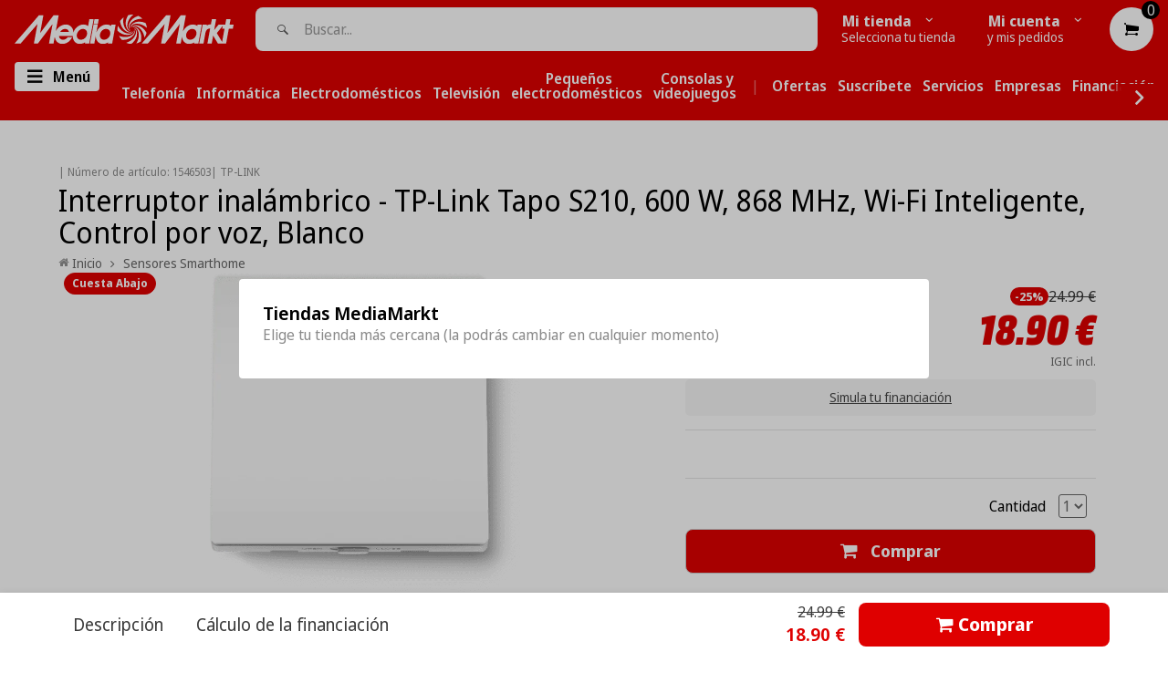

--- FILE ---
content_type: text/css
request_url: https://canarias.mediamarkt.es/cdn/shop/t/546/assets/theme.css?v=97026134359133282861768307196
body_size: 104882
content:
@font-face{font-family:Media Markt;src:url(//canarias.mediamarkt.es/cdn/shop/t/546/assets/MediaMarkt-Regular.woff2?v=46952959632957883361768306405);font-weight:400;font-style:normal;font-display:swap}@font-face{font-family:Media Markt;src:url(//canarias.mediamarkt.es/cdn/shop/t/546/assets/MediaMarkt-Bold.woff2?v=102517987555236133651768306405);font-weight:700;font-style:normal;font-display:swap}@font-face{font-family:Media Markt;src:url(//canarias.mediamarkt.es/cdn/shop/t/546/assets/MediaMarkt-Headline.woff2?v=105916811681423380231768306405);font-weight:700;font-style:italic;font-display:swap}@font-face{font-family:Media Markt;src:url(//canarias.mediamarkt.es/cdn/shop/t/546/assets/MediaMarkt-Semilight.woff2?v=12382709716289924911768306405);font-weight:200;font-style:italic;font-display:swap}@font-face{font-family:Media-Markt-Icons;src:url(//canarias.mediamarkt.es/cdn/shop/t/546/assets/Media-Markt-Icons.woff2?2h8xhm&v=157172862191743309491768306405);font-weight:400;font-style:normal;font-display:swap}@font-face{font-family:NotoSansDisplay;src:url(//canarias.mediamarkt.es/cdn/shop/t/546/assets/NotoSansDisplay-Regular.ttf?v=158087188826823681361768306405);font-weight:400;font-style:normal;font-display:swap}@font-face{font-family:NotoSansDisplay;src:url(//canarias.mediamarkt.es/cdn/shop/t/546/assets/NotoSansDisplay-SemiBold.ttf?v=179058552371216263951768306405);font-weight:600;font-style:normal;font-display:swap}@font-face{font-family:NotoSansDisplay;src:url(//canarias.mediamarkt.es/cdn/shop/t/546/assets/NotoSansDisplay-Bold.ttf?v=125605774393082493581768306405);font-weight:700;font-style:normal;font-display:swap}.mm-icon{font-family:Media-Markt-Icons;speak:none;font-style:normal;font-weight:400;font-variant:normal;text-transform:none;-webkit-font-smoothing:antialiased;-moz-osx-font-smoothing:grayscale}.mm-icon-before-after:before,.mm-icon-before-after:after{font-family:Media-Markt-Icons;speak:none;font-style:normal;font-weight:400;font-variant:normal;text-transform:none;-webkit-font-smoothing:antialiased;-moz-osx-font-smoothing:grayscale}.mm-icon a,.mm-icon input{font-family:Media Markt}.mm-icon-red{color:#df0000}.mm-icon-3d:before{content:"\e900"}.mm-icon-arrow-down:before{content:"\e901"}.mm-icon-arrow-left:before{content:"\e902"}.mm-icon-arrow-right:before{content:"\e903"}.mm-icon-arrow-up:before{content:"\e904"}.mm-icon-audio:before{content:"\e905"}.mm-icon-audio-red:before{content:"\e905";color:#df0000}.mm-icon-bullet-down:before{content:"\e908"}.mm-icon-bullet-left:before{content:"\e909"}.mm-icon-bullet-right:before{content:"\e90a"}.mm-icon-bullet-up:before{content:"\e90b"}.mm-icon-cables:before{content:"\e90c"}.mm-icon-cables-red:before{content:"\e90c";color:#df0000}.mm-icon-caret-double-down:before{content:"\e90f"}.mm-icon-caret-double-left:before{content:"\e910"}.mm-icon-caret-double-right:before{content:"\e911"}.mm-icon-caret-double-up:before{content:"\e912"}.mm-icon-caret-down:before{content:"\e913"}.mm-icon-caret-left:before{content:"\e914"}.mm-icon-caret-right:before{content:"\e915"}.mm-icon-caret-up:before{content:"\e916"}.mm-icon-cart:before{content:"\e917"}.mm-icon-car-tech:before{content:"\e918"}.mm-icon-car-tech-red:before{content:"\e918";color:#df0000}.mm-icon-chat:before{content:"\e91b"}.mm-icon-chat-red:before{content:"\e91b";color:#df0000}.mm-icon-check:before{content:"\e91e"}.mm-icon-cleaning:before{content:"\e91f"}.mm-icon-cleaning-red:before{content:"\e91f";color:#df0000}.mm-icon-climate:before{content:"\e922"}.mm-icon-climate-red:before{content:"\e922";color:#df0000}.mm-icon-clothing:before{content:"\e925"}.mm-icon-clothing-red:before{content:"\e925";color:#df0000}.mm-icon-comment:before{content:"\e928"}.mm-icon-comment-red:before{content:"\e928";color:#df0000}.mm-icon-communication:before{content:"\e92b"}.mm-icon-communication-red:before{content:"\e92b";color:#df0000}.mm-icon-consumable:before{content:"\e92e"}.mm-icon-consumable-red:before{content:"\e92e";color:#df0000}.mm-icon-copyright:before{content:"\e931"}.mm-icon-copyright-red:before{content:"\e931";color:#df0000}.mm-icon-cross:before{content:"\e934"}.mm-icon-delivery:before{content:"\e935"}.mm-icon-delivery-red:before{content:"\e935";color:#df0000}.mm-icon-delivery-white:before{content:"\e935";color:#fff}.mm-icon-entertainment:before{content:"\e938"}.mm-icon-entertainment-red:before{content:"\e938";color:#df0000}.mm-icon-equal:before{content:"\e93b"}.mm-icon-euro:before{content:"\e93c"}.mm-icon-euro-white:before{content:"\e93c";color:#fff}.mm-icon-euro-red:before{content:"\e93c";color:#df0000}.mm-icon-eye:before{content:"\e93f"}.mm-icon-eye-red:before{content:"\e93f";color:#df0000}.mm-icon-facebook:before{content:"\e940"}.mm-icon-features:before{content:"\e941"}.mm-icon-features-red:before{content:"\e941";color:#df0000}.mm-icon-filter:before{content:"\e944"}.mm-icon-finance:before{content:"\e945"}.mm-icon-finance-red:before{content:"\e945";color:#df0000}.mm-icon-fridge:before{content:"\e948"}.mm-icon-gallery:before{content:"\e949"}.mm-icon-googleplus:before{content:"\e94a"}.mm-icon-health:before{content:"\e94b"}.mm-icon-health-red:before{content:"\e94b";color:#df0000}.mm-icon-heart:before{content:"\e94e"}.mm-icon-home:before{content:"\e94f"}.mm-icon-complements:before{content:"\e950"}.mm-icon-complements-red:before{content:"\e950";color:#df0000}.mm-icon-info:before{content:"\e953"}.mm-icon-info-red:before{content:"\e953";color:#df0000}.mm-icon-instagram:before{content:"\e956"}.mm-icon-kitchen:before{content:"\e957"}.mm-icon-kitchen-red:before{content:"\e957";color:#df0000}.mm-icon-leisure:before{content:"\e95a"}.mm-icon-leisure-red:before{content:"\e95a";color:#df0000}.mm-icon-lock:before{content:"\e95d"}.mm-icon-mail:before{content:"\e95e"}.mm-icon-mediatrends:before{content:"\e95f"}.mm-icon-minus:before{content:"\e960"}.mm-icon-office:before{content:"\e961"}.mm-icon-office-red:before{content:"\e961";color:#df0000}.mm-icon-outdoor:before{content:"\e964"}.mm-icon-outdoor-red:before{content:"\e964";color:#df0000}.mm-icon-paper:before{content:"\e967"}.mm-icon-parenthesis:before{content:"\e968"}.mm-icon-parenthesis-red:before{content:"\e968";color:#df0000}.mm-icon-photo:before{content:"\e96b"}.mm-icon-photo-red:before{content:"\e96b";color:#df0000}.mm-icon-plus:before{content:"\e96e"}.mm-icon-powerservice:before{content:"\e96f"}.mm-icon-powerservice-white:before{content:"\e96f";color:#fff}.mm-icon-powerservice-red:before{content:"\e96f";color:#df0000}.mm-icon-powersupply:before{content:"\e972"}.mm-icon-powersupply-red:before{content:"\e972";color:#df0000}.mm-icon-protection:before{content:"\e975"}.mm-icon-protection-red:before{content:"\e975";color:#df0000}.mm-icon-return:before{content:"\e978"}.mm-icon-return-red:before{content:"\e978";color:#df0000}.mm-icon-screen-size:before{content:"\e97b"}.mm-icon-screen-size-red:before{content:"\e97b";color:#df0000}.mm-icon-search:before{content:"\e97e"}.mm-icon-search-red:before{content:"\e97e";color:#df0000}.mm-icon-search-filter:before{content:"\ea28"}.mm-icon-search-filter-red:before{content:"\ea28";color:#df0000}.mm-icon-service:before{content:"\e982"}.mm-icon-service-red:before{content:"\e982";color:#df0000}.mm-icon-filters-more{content:"\ea2d"}.mm-icon-filters-more-red{content:"\ea2d";color:#df0000}.mm-icon-loading:before{content:"\ea2e"}.mm-icon-smart-home:before{content:"\e984"}.mm-icon-smart-home-red:before{content:"\e984";color:#df0000}.mm-icon-storage:before{content:"\e987"}.mm-icon-storage-red:before{content:"\e987";color:#df0000}.mm-icon-store:before{content:"\ea2b"}.mm-icon-store-red:before{content:"\ea2b";color:#df0000}.mm-icon-training:before{content:"\e98b"}.mm-icon-promos:before{content:"\ea2a"}.mm-icon-brands:before{content:"\ea2c"}.mm-icon-brands-red:before{content:"\ea2c";color:#df0000}.mm-icon-promos-red:before{content:"\ea2a";color:#df0000}.mm-icon-training-red:before{content:"\e98b";color:#df0000}.mm-icon-training-white:before{content:"\e98b"}.mm-icon-training-white{color:#fff}.mm-icon-trash:before{content:"\e98e"}.mm-icon-triangle-down:before{content:"\e98f"}.mm-icon-triangle-left:before{content:"\e990"}.mm-icon-triangle-right:before{content:"\e991"}.mm-icon-triangle-up:before{content:"\e992"}.mm-icon-twitter:before{content:"\e993"}.mm-icon-user:before{content:"\e994"}.mm-icon-user-red:before{content:"\e994";color:#df0000}.mm-icon-user-specialist:before{content:"\e997"}.mm-icon-video:before{content:"\e998"}.mm-icon-video-red:before{content:"\e998";color:#df0000}.mm-icon-view-compare:before{content:"\e99b"}.mm-icon-view-grid:before{content:"\e99c"}.mm-icon-view-grid-phone:before{content:"\e99d"}.mm-icon-view-list:before{content:"\e99e"}.mm-icon-view-list-phone:before{content:"\e99f"}.mm-icon-warranty:before{content:"\e9a0"}.mm-icon-warranty-white:before{content:"\e9a0";color:#fff}.mm-icon-warranty-red:before{content:"\e9a0";color:#df0000}.mm-icon-youtube:before{content:"\e9a3"}.mm-icon-mouse:before{content:"\e9a4"}.mm-icon-phone:before{content:"\e9a5"}.mm-icon-screen:before{content:"\e9a6"}.mm-icon-facebook-circle:before{content:"\e9a7"}.mm-icon-facebook-square:before{content:"\e9a8"}.mm-icon-googleplus-circle:before{content:"\e9a9"}.mm-icon-googleplus-square:before{content:"\e9aa"}.mm-icon-info-circle:before{content:"\e9ab"}.mm-icon-instagram-circle:before{content:"\e9ac"}.mm-icon-instagram-square:before{content:"\e9ad"}.mm-icon-twitter-circle:before{content:"\e9ae"}.mm-icon-twitter-square:before{content:"\e9af"}.mm-icon-youtube-circle:before{content:"\e9b0"}.mm-icon-youtube-square:before{content:"\e9b1"}.mm-icon-hand-ok:before{content:"\e9b2"}.mm-icon-card:before{content:"\e9b3"}.mm-icon-card-red:before{content:"\e9b3";color:#df0000}.mm-icon-return-order:before{content:"\e9b6"}.mm-icon-calendar:before{content:"\e9b7"}.mm-icon-calendar-red:before{content:"\e9b7";color:#df0000}.mm-icon-location:before{content:"\e9ba"}.mm-icon-location-red:before{content:"\e9ba";color:#df0000}.mm-icon-stopgo:before{content:"\e9bd"}.mm-icon-stopgo-red:before{content:"\e9bd";color:#df0000}.mm-icon-check-alarm:before{content:"\e9be"}.mm-icon-check-circle:before{content:"\e9bf"}.mm-icon-logo:before{content:"\e9c2"}.mm-icon-map:before{content:"\e9c3"}.mm-icon-call-circle:before{content:"\e9c4"}.mm-icon-chat-circle:before{content:"\e9c5"}.mm-icon-account:before{content:"\e9c6"}.mm-icon-at:before{content:"\e9c7"}.mm-icon-barcode:before{content:"\e9c8"}.mm-icon-bill:before{content:"\e9c9"}.mm-icon-bill-red:before{content:"\e9c9";color:#df0000}.mm-icon-box:before{content:"\e9cc"}.mm-icon-box-red:before{content:"\e9cc";color:#df0000}.mm-icon-calculator:before{content:"\e9cf"}.mm-icon-calculator-red:before{content:"\e9cf";color:#df0000}.mm-icon-calendar-add:before{content:"\e9d2"}.mm-icon-calendar-add-red:before{content:"\e9d2";color:#df0000}.mm-icon-download:before{content:"\e9d5"}.mm-icon-download-red:before{content:"\e9d5";color:#df0000}.mm-icon-edit:before{content:"\e9d8"}.mm-icon-edit-red:before{content:"\e9d8";color:#df0000}.mm-icon-exclamation:before{content:"\e9db"}.mm-icon-exclamation-round:before{content:"\e9dc"}.mm-icon-gallery-invert:before{content:"\e9dd"}.mm-icon-menu-burger:before{content:"\e9de"}.mm-icon-micro:before{content:"\e9df"}.mm-icon-micro-red:before{content:"\e9df";color:#df0000}.mm-icon-phoneringing:before{content:"\e9e3"}.mm-icon-phoneringing-red:before{content:"\e9e3";color:#df0000}.mm-icon-plus-circle:before{content:"\ea26"}.mm-icon-plus-circle-red:before{content:"\ea26";color:#df0000}.mm-icon-power-red:before{content:"\ea27";color:#df0000}.mm-icon-power-white:before{content:"\ea27";color:#fff}.mm-icon-printer:before{content:"\e9ea"}.mm-icon-qr:before{content:"\e9eb"}.mm-icon-review:before{content:"\e9ec"}.mm-icon-review-red:before{content:"\e9ec";color:#df0000}.mm-icon-schedule:before{content:"\e9ef"}.mm-icon-schedule-red:before{content:"\e9ef";color:#df0000}.mm-icon-search2:before{content:"\e9f2"}.mm-icon-search-qr:before{content:"\e9f5"}.mm-icon-share:before{content:"\e9f8"}.mm-icon-share-red:before{content:"\e9f8";color:#df0000}.mm-icon-special-schedule:before{content:"\e9fb"}.mm-icon-special-schedule-red:before{content:"\e9fb";color:#df0000}.mm-icon-storeconnection:before{content:"\e9fe"}.mm-icon-update:before{content:"\e9ff"}.mm-icon-update-red:before{content:"\e9ff";color:#df0000}.mm-icon-user-picture:before{content:"\ea02"}.mm-icon-user-picture-red:before{content:"\ea02";color:#df0000}.mm-icon-wishlist:before{content:"\ea05"}.mm-icon-wishlist-red:before{content:"\ea05";color:#df0000}.mm-icon-question:before{content:"\ea08"}.mm-icon-question-red:before{content:"\ea08";color:#df0000}.mm-icon-trash-small:before{content:"\ea0d"}.mm-icon-personaldata:before{content:"\ea12"}.mm-icon-save:before{content:"\e9e2"}.mm-icon-save-red:before{content:"\e9e2";color:#df0000}.mm-icon-accessories:before{content:"\ea10"}.mm-icon-accessories-red:before{content:"\ea10";color:#df0000}.mm-icon-audiosport:before{content:"\e906"}.mm-icon-audiosport-red:before{content:"\e906";color:#df0000}.mm-icon-running:before{content:"\e907"}.mm-icon-running-red:before{content:"\e907";color:#df0000}.mm-icon-homecinema:before{content:"\e90c"}.mm-icon-homecinema-red:before{content:"\e90c";color:#df0000}.mm-icon-mp3:before{content:"\e90e"}.mm-icon-mp3-red:before{content:"\e90e";color:#df0000}.mm-icon-personalcare:before{content:"\e90d"}.mm-icon-personalcare-red:before{content:"\e90d";color:#df0000}.mm-icon-game:before{content:"\e919"}.mm-icon-game-red:before{content:"\e919";color:#df0000}.mm-icon-computer:before{content:"\e91a"}.mm-icon-computer-red:before{content:"\e91a";color:#df0000}.mm-icon-virtualreality:before{content:"\e91c"}.mm-icon-virtualreality-red:before{content:"\e91c";color:#df0000}.mm-icon-robotic:before{content:"\e91d"}.mm-icon-robotic-red:before{content:"\e91d";color:#df0000}.mm-icon-stand:before{content:"\e920"}.mm-icon-stand-red:before{content:"\e920";color:#df0000}.mm-icon-cables:before{content:"\e921"}.mm-icon-cables-red:before{content:"\e921";color:#df0000}/*!
*  Font Awesome 4.7.0 by @davegandy - http://fontawesome.io - @fontawesome
*  License - http://fontawesome.io/license (Font: SIL OFL 1.1, CSS: MIT License)
*/@font-face{font-family:FontAwesome;src:url(fontawesome-webfont.eot?v=4.7.0);src:url(fontawesome-webfont.eot?#iefix&v=4.7.0) format("embedded-opentype"),url(fontawesome-webfont.woff2?v=4.7.0) format("woff2"),url(fontawesome-webfont.woff?v=4.7.0) format("woff"),url(fontawesome-webfont.ttf?v=4.7.0) format("truetype"),url(fontawesome-webfont.svg?v=4.7.0#fontawesomeregular) format("svg");font-weight:400;font-style:normal;font-display:swap}.fa{display:inline-block;font: 14px/1 FontAwesome;font-size:inherit;text-rendering:auto;-webkit-font-smoothing:antialiased;-moz-osx-font-smoothing:grayscale}.fa-lg{font-size:1.33333333em;line-height:.75em;vertical-align:-15%}.fa-2x{font-size:2em}.fa-3x{font-size:3em}.fa-4x{font-size:4em}.fa-5x{font-size:5em}.fa-fw{width:1.28571429em;text-align:center}.fa-ul{padding-left:0;margin-left:2.14285714em;list-style-type:none}.fa-ul>li{position:relative}.fa-li{position:absolute;left:-2.14285714em;width:2.14285714em;top:.14285714em;text-align:center}.fa-li.fa-lg{left:-1.85714286em}.fa-border{padding:.2em .25em .15em;border:solid .08em #eee;border-radius:.1em}.fa-pull-left{float:left}.fa-pull-right{float:right}.fa.fa-pull-left{margin-right:.3em}.fa.fa-pull-right{margin-left:.3em}.pull-right{float:right}.pull-left{float:left}.fa.pull-left{margin-right:.3em}.fa.pull-right{margin-left:.3em}.fa-spin{-webkit-animation:fa-spin 2s infinite linear;animation:fa-spin 2s infinite linear}.fa-pulse{-webkit-animation:fa-spin 1s infinite steps(8);animation:fa-spin 1s infinite steps(8)}@-webkit-keyframes fa-spin{0%{-webkit-transform:rotate(0deg);transform:rotate(0)}to{-webkit-transform:rotate(359deg);transform:rotate(359deg)}}@keyframes fa-spin{0%{-webkit-transform:rotate(0deg);transform:rotate(0)}to{-webkit-transform:rotate(359deg);transform:rotate(359deg)}}.fa-rotate-90{-ms-filter:"progid:DXImageTransform.Microsoft.BasicImage(rotation=1)";-webkit-transform:rotate(90deg);-ms-transform:rotate(90deg);transform:rotate(90deg)}.fa-rotate-180{-ms-filter:"progid:DXImageTransform.Microsoft.BasicImage(rotation=2)";-webkit-transform:rotate(180deg);-ms-transform:rotate(180deg);transform:rotate(180deg)}.fa-rotate-270{-ms-filter:"progid:DXImageTransform.Microsoft.BasicImage(rotation=3)";-webkit-transform:rotate(270deg);-ms-transform:rotate(270deg);transform:rotate(270deg)}.fa-flip-horizontal{-ms-filter:"progid:DXImageTransform.Microsoft.BasicImage(rotation=0, mirror=1)";-webkit-transform:scale(-1,1);-ms-transform:scale(-1,1);transform:scaleX(-1)}.fa-flip-vertical{-ms-filter:"progid:DXImageTransform.Microsoft.BasicImage(rotation=2, mirror=1)";-webkit-transform:scale(1,-1);-ms-transform:scale(1,-1);transform:scaleY(-1)}:root .fa-rotate-90,:root .fa-rotate-180,:root .fa-rotate-270,:root .fa-flip-horizontal,:root .fa-flip-vertical{filter:none}.fa-stack{position:relative;display:inline-block;width:2em;height:2em;line-height:2em;vertical-align:middle}.fa-stack-1x,.fa-stack-2x{position:absolute;left:0;width:100%;text-align:center}.fa-stack-1x{line-height:inherit}.fa-stack-2x{font-size:2em}.fa-inverse{color:#fff}.fa-glass:before{content:"\f000"}.fa-music:before{content:"\f001"}.fa-search:before{content:"\f002"}.fa-envelope-o:before{content:"\f003"}.fa-heart:before{content:"\f004"}.fa-star:before{content:"\f005"}.fa-star-o:before{content:"\f006"}.fa-user:before{content:"\f007"}.fa-film:before{content:"\f008"}.fa-th-large:before{content:"\f009"}.fa-th:before{content:"\f00a"}.fa-th-list:before{content:"\f00b"}.fa-check:before{content:"\f00c"}.fa-remove:before,.fa-close:before,.fa-times:before{content:"\f00d"}.fa-search-plus:before{content:"\f00e"}.fa-search-minus:before{content:"\f010"}.fa-power-off:before{content:"\f011"}.fa-signal:before{content:"\f012"}.fa-gear:before,.fa-cog:before{content:"\f013"}.fa-trash-o:before{content:"\f014"}.fa-home:before{content:"\f015"}.fa-file-o:before{content:"\f016"}.fa-clock-o:before{content:"\f017"}.fa-road:before{content:"\f018"}.fa-download:before{content:"\f019"}.fa-arrow-circle-o-down:before{content:"\f01a"}.fa-arrow-circle-o-up:before{content:"\f01b"}.fa-inbox:before{content:"\f01c"}.fa-play-circle-o:before{content:"\f01d"}.fa-rotate-right:before,.fa-repeat:before{content:"\f01e"}.fa-refresh:before{content:"\f021"}.fa-list-alt:before{content:"\f022"}.fa-lock:before{content:"\f023"}.fa-flag:before{content:"\f024"}.fa-headphones:before{content:"\f025"}.fa-volume-off:before{content:"\f026"}.fa-volume-down:before{content:"\f027"}.fa-volume-up:before{content:"\f028"}.fa-qrcode:before{content:"\f029"}.fa-barcode:before{content:"\f02a"}.fa-tag:before{content:"\f02b"}.fa-tags:before{content:"\f02c"}.fa-book:before{content:"\f02d"}.fa-bookmark:before{content:"\f02e"}.fa-print:before{content:"\f02f"}.fa-camera:before{content:"\f030"}.fa-font:before{content:"\f031"}.fa-bold:before{content:"\f032"}.fa-italic:before{content:"\f033"}.fa-text-height:before{content:"\f034"}.fa-text-width:before{content:"\f035"}.fa-align-left:before{content:"\f036"}.fa-align-center:before{content:"\f037"}.fa-align-right:before{content:"\f038"}.fa-align-justify:before{content:"\f039"}.fa-list:before{content:"\f03a"}.fa-dedent:before,.fa-outdent:before{content:"\f03b"}.fa-indent:before{content:"\f03c"}.fa-video-camera:before{content:"\f03d"}.fa-photo:before,.fa-image:before,.fa-picture-o:before{content:"\f03e"}.fa-pencil:before{content:"\f040"}.fa-map-marker:before{content:"\f041"}.fa-adjust:before{content:"\f042"}.fa-tint:before{content:"\f043"}.fa-edit:before,.fa-pencil-square-o:before{content:"\f044"}.fa-share-square-o:before{content:"\f045"}.fa-check-square-o:before{content:"\f046"}.fa-arrows:before{content:"\f047"}.fa-step-backward:before{content:"\f048"}.fa-fast-backward:before{content:"\f049"}.fa-backward:before{content:"\f04a"}.fa-play:before{content:"\f04b"}.fa-pause:before{content:"\f04c"}.fa-stop:before{content:"\f04d"}.fa-forward:before{content:"\f04e"}.fa-fast-forward:before{content:"\f050"}.fa-step-forward:before{content:"\f051"}.fa-eject:before{content:"\f052"}.fa-chevron-left:before{content:"\f053"}.fa-chevron-right:before{content:"\f054"}.fa-plus-circle:before{content:"\f055"}.fa-minus-circle:before{content:"\f056"}.fa-times-circle:before{content:"\f057"}.fa-check-circle:before{content:"\f058"}.fa-question-circle:before{content:"\f059"}.fa-info-circle:before{content:"\f05a"}.fa-crosshairs:before{content:"\f05b"}.fa-times-circle-o:before{content:"\f05c"}.fa-check-circle-o:before{content:"\f05d"}.fa-ban:before{content:"\f05e"}.fa-arrow-left:before{content:"\f060"}.fa-arrow-right:before{content:"\f061"}.fa-arrow-up:before{content:"\f062"}.fa-arrow-down:before{content:"\f063"}.fa-mail-forward:before,.fa-share:before{content:"\f064"}.fa-expand:before{content:"\f065"}.fa-compress:before{content:"\f066"}.fa-plus:before{content:"\f067"}.fa-minus:before{content:"\f068"}.fa-asterisk:before{content:"\f069"}.fa-exclamation-circle:before{content:"\f06a"}.fa-gift:before{content:"\f06b"}.fa-leaf:before{content:"\f06c"}.fa-fire:before{content:"\f06d"}.fa-eye:before{content:"\f06e"}.fa-eye-slash:before{content:"\f070"}.fa-warning:before,.fa-exclamation-triangle:before{content:"\f071"}.fa-plane:before{content:"\f072"}.fa-calendar:before{content:"\f073"}.fa-random:before{content:"\f074"}.fa-comment:before{content:"\f075"}.fa-magnet:before{content:"\f076"}.fa-chevron-up:before{content:"\f077"}.fa-chevron-down:before{content:"\f078"}.fa-retweet:before{content:"\f079"}.fa-shopping-cart:before{content:"\f07a"}.fa-folder:before{content:"\f07b"}.fa-folder-open:before{content:"\f07c"}.fa-arrows-v:before{content:"\f07d"}.fa-arrows-h:before{content:"\f07e"}.fa-bar-chart-o:before,.fa-bar-chart:before{content:"\f080"}.fa-twitter-square:before{content:"\f081"}.fa-facebook-square:before{content:"\f082"}.fa-camera-retro:before{content:"\f083"}.fa-key:before{content:"\f084"}.fa-gears:before,.fa-cogs:before{content:"\f085"}.fa-comments:before{content:"\f086"}.fa-thumbs-o-up:before{content:"\f087"}.fa-thumbs-o-down:before{content:"\f088"}.fa-star-half:before{content:"\f089"}.fa-heart-o:before{content:"\f08a"}.fa-sign-out:before{content:"\f08b"}.fa-linkedin-square:before{content:"\f08c"}.fa-thumb-tack:before{content:"\f08d"}.fa-external-link:before{content:"\f08e"}.fa-sign-in:before{content:"\f090"}.fa-trophy:before{content:"\f091"}.fa-github-square:before{content:"\f092"}.fa-upload:before{content:"\f093"}.fa-lemon-o:before{content:"\f094"}.fa-phone:before{content:"\f095"}.fa-square-o:before{content:"\f096"}.fa-bookmark-o:before{content:"\f097"}.fa-phone-square:before{content:"\f098"}.fa-twitter:before{content:"\f099"}.fa-facebook-f:before,.fa-facebook:before{content:"\f09a"}.fa-github:before{content:"\f09b"}.fa-unlock:before{content:"\f09c"}.fa-credit-card:before{content:"\f09d"}.fa-feed:before,.fa-rss:before{content:"\f09e"}.fa-hdd-o:before{content:"\f0a0"}.fa-bullhorn:before{content:"\f0a1"}.fa-bell:before{content:"\f0f3"}.fa-certificate:before{content:"\f0a3"}.fa-hand-o-right:before{content:"\f0a4"}.fa-hand-o-left:before{content:"\f0a5"}.fa-hand-o-up:before{content:"\f0a6"}.fa-hand-o-down:before{content:"\f0a7"}.fa-arrow-circle-left:before{content:"\f0a8"}.fa-arrow-circle-right:before{content:"\f0a9"}.fa-arrow-circle-up:before{content:"\f0aa"}.fa-arrow-circle-down:before{content:"\f0ab"}.fa-globe:before{content:"\f0ac"}.fa-wrench:before{content:"\f0ad"}.fa-tasks:before{content:"\f0ae"}.fa-filter:before{content:"\f0b0"}.fa-briefcase:before{content:"\f0b1"}.fa-arrows-alt:before{content:"\f0b2"}.fa-group:before,.fa-users:before{content:"\f0c0"}.fa-chain:before,.fa-link:before{content:"\f0c1"}.fa-cloud:before{content:"\f0c2"}.fa-flask:before{content:"\f0c3"}.fa-cut:before,.fa-scissors:before{content:"\f0c4"}.fa-copy:before,.fa-files-o:before{content:"\f0c5"}.fa-paperclip:before{content:"\f0c6"}.fa-save:before,.fa-floppy-o:before{content:"\f0c7"}.fa-square:before{content:"\f0c8"}.fa-navicon:before,.fa-reorder:before,.fa-bars:before{content:"\f0c9"}.fa-list-ul:before{content:"\f0ca"}.fa-list-ol:before{content:"\f0cb"}.fa-strikethrough:before{content:"\f0cc"}.fa-underline:before{content:"\f0cd"}.fa-table:before{content:"\f0ce"}.fa-magic:before{content:"\f0d0"}.fa-truck:before{content:"\f0d1"}.fa-pinterest:before{content:"\f0d2"}.fa-pinterest-square:before{content:"\f0d3"}.fa-google-plus-square:before{content:"\f0d4"}.fa-google-plus:before{content:"\f0d5"}.fa-money:before{content:"\f0d6"}.fa-caret-down:before{content:"\f0d7"}.fa-caret-up:before{content:"\f0d8"}.fa-caret-left:before{content:"\f0d9"}.fa-caret-right:before{content:"\f0da"}.fa-columns:before{content:"\f0db"}.fa-unsorted:before,.fa-sort:before{content:"\f0dc"}.fa-sort-down:before,.fa-sort-desc:before{content:"\f0dd"}.fa-sort-up:before,.fa-sort-asc:before{content:"\f0de"}.fa-envelope:before{content:"\f0e0"}.fa-linkedin:before{content:"\f0e1"}.fa-rotate-left:before,.fa-undo:before{content:"\f0e2"}.fa-legal:before,.fa-gavel:before{content:"\f0e3"}.fa-dashboard:before,.fa-tachometer:before{content:"\f0e4"}.fa-comment-o:before{content:"\f0e5"}.fa-comments-o:before{content:"\f0e6"}.fa-flash:before,.fa-bolt:before{content:"\f0e7"}.fa-sitemap:before{content:"\f0e8"}.fa-umbrella:before{content:"\f0e9"}.fa-paste:before,.fa-clipboard:before{content:"\f0ea"}.fa-lightbulb-o:before{content:"\f0eb"}.fa-exchange:before{content:"\f0ec"}.fa-cloud-download:before{content:"\f0ed"}.fa-cloud-upload:before{content:"\f0ee"}.fa-user-md:before{content:"\f0f0"}.fa-stethoscope:before{content:"\f0f1"}.fa-suitcase:before{content:"\f0f2"}.fa-bell-o:before{content:"\f0a2"}.fa-coffee:before{content:"\f0f4"}.fa-cutlery:before{content:"\f0f5"}.fa-file-text-o:before{content:"\f0f6"}.fa-building-o:before{content:"\f0f7"}.fa-hospital-o:before{content:"\f0f8"}.fa-ambulance:before{content:"\f0f9"}.fa-medkit:before{content:"\f0fa"}.fa-fighter-jet:before{content:"\f0fb"}.fa-beer:before{content:"\f0fc"}.fa-h-square:before{content:"\f0fd"}.fa-plus-square:before{content:"\f0fe"}.fa-angle-double-left:before{content:"\f100"}.fa-angle-double-right:before{content:"\f101"}.fa-angle-double-up:before{content:"\f102"}.fa-angle-double-down:before{content:"\f103"}.fa-angle-left:before{content:"\f104"}.fa-angle-right:before{content:"\f105"}.fa-angle-up:before{content:"\f106"}.fa-angle-down:before{content:"\f107"}.fa-desktop:before{content:"\f108"}.fa-laptop:before{content:"\f109"}.fa-tablet:before{content:"\f10a"}.fa-mobile-phone:before,.fa-mobile:before{content:"\f10b"}.fa-circle-o:before{content:"\f10c"}.fa-quote-left:before{content:"\f10d"}.fa-quote-right:before{content:"\f10e"}.fa-spinner:before{content:"\f110"}.fa-circle:before{content:"\f111"}.fa-mail-reply:before,.fa-reply:before{content:"\f112"}.fa-github-alt:before{content:"\f113"}.fa-folder-o:before{content:"\f114"}.fa-folder-open-o:before{content:"\f115"}.fa-smile-o:before{content:"\f118"}.fa-frown-o:before{content:"\f119"}.fa-meh-o:before{content:"\f11a"}.fa-gamepad:before{content:"\f11b"}.fa-keyboard-o:before{content:"\f11c"}.fa-flag-o:before{content:"\f11d"}.fa-flag-checkered:before{content:"\f11e"}.fa-terminal:before{content:"\f120"}.fa-code:before{content:"\f121"}.fa-mail-reply-all:before,.fa-reply-all:before{content:"\f122"}.fa-star-half-empty:before,.fa-star-half-full:before,.fa-star-half-o:before{content:"\f123"}.fa-location-arrow:before{content:"\f124"}.fa-crop:before{content:"\f125"}.fa-code-fork:before{content:"\f126"}.fa-unlink:before,.fa-chain-broken:before{content:"\f127"}.fa-question:before{content:"\f128"}.fa-info:before{content:"\f129"}.fa-exclamation:before{content:"\f12a"}.fa-superscript:before{content:"\f12b"}.fa-subscript:before{content:"\f12c"}.fa-eraser:before{content:"\f12d"}.fa-puzzle-piece:before{content:"\f12e"}.fa-microphone:before{content:"\f130"}.fa-microphone-slash:before{content:"\f131"}.fa-shield:before{content:"\f132"}.fa-calendar-o:before{content:"\f133"}.fa-fire-extinguisher:before{content:"\f134"}.fa-rocket:before{content:"\f135"}.fa-maxcdn:before{content:"\f136"}.fa-chevron-circle-left:before{content:"\f137"}.fa-chevron-circle-right:before{content:"\f138"}.fa-chevron-circle-up:before{content:"\f139"}.fa-chevron-circle-down:before{content:"\f13a"}.fa-html5:before{content:"\f13b"}.fa-css3:before{content:"\f13c"}.fa-anchor:before{content:"\f13d"}.fa-unlock-alt:before{content:"\f13e"}.fa-bullseye:before{content:"\f140"}.fa-ellipsis-h:before{content:"\f141"}.fa-ellipsis-v:before{content:"\f142"}.fa-rss-square:before{content:"\f143"}.fa-play-circle:before{content:"\f144"}.fa-ticket:before{content:"\f145"}.fa-minus-square:before{content:"\f146"}.fa-minus-square-o:before{content:"\f147"}.fa-level-up:before{content:"\f148"}.fa-level-down:before{content:"\f149"}.fa-check-square:before{content:"\f14a"}.fa-pencil-square:before{content:"\f14b"}.fa-external-link-square:before{content:"\f14c"}.fa-share-square:before{content:"\f14d"}.fa-compass:before{content:"\f14e"}.fa-toggle-down:before,.fa-caret-square-o-down:before{content:"\f150"}.fa-toggle-up:before,.fa-caret-square-o-up:before{content:"\f151"}.fa-toggle-right:before,.fa-caret-square-o-right:before{content:"\f152"}.fa-euro:before,.fa-eur:before{content:"\f153"}.fa-gbp:before{content:"\f154"}.fa-dollar:before,.fa-usd:before{content:"\f155"}.fa-rupee:before,.fa-inr:before{content:"\f156"}.fa-cny:before,.fa-rmb:before,.fa-yen:before,.fa-jpy:before{content:"\f157"}.fa-ruble:before,.fa-rouble:before,.fa-rub:before{content:"\f158"}.fa-won:before,.fa-krw:before{content:"\f159"}.fa-bitcoin:before,.fa-btc:before{content:"\f15a"}.fa-file:before{content:"\f15b"}.fa-file-text:before{content:"\f15c"}.fa-sort-alpha-asc:before{content:"\f15d"}.fa-sort-alpha-desc:before{content:"\f15e"}.fa-sort-amount-asc:before{content:"\f160"}.fa-sort-amount-desc:before{content:"\f161"}.fa-sort-numeric-asc:before{content:"\f162"}.fa-sort-numeric-desc:before{content:"\f163"}.fa-thumbs-up:before{content:"\f164"}.fa-thumbs-down:before{content:"\f165"}.fa-youtube-square:before{content:"\f166"}.fa-youtube:before{content:"\f167"}.fa-xing:before{content:"\f168"}.fa-xing-square:before{content:"\f169"}.fa-youtube-play:before{content:"\f16a"}.fa-dropbox:before{content:"\f16b"}.fa-stack-overflow:before{content:"\f16c"}.fa-instagram:before{content:"\f16d"}.fa-flickr:before{content:"\f16e"}.fa-adn:before{content:"\f170"}.fa-bitbucket:before{content:"\f171"}.fa-bitbucket-square:before{content:"\f172"}.fa-tumblr:before{content:"\f173"}.fa-tumblr-square:before{content:"\f174"}.fa-long-arrow-down:before{content:"\f175"}.fa-long-arrow-up:before{content:"\f176"}.fa-long-arrow-left:before{content:"\f177"}.fa-long-arrow-right:before{content:"\f178"}.fa-apple:before{content:"\f179"}.fa-windows:before{content:"\f17a"}.fa-android:before{content:"\f17b"}.fa-linux:before{content:"\f17c"}.fa-dribbble:before{content:"\f17d"}.fa-skype:before{content:"\f17e"}.fa-foursquare:before{content:"\f180"}.fa-trello:before{content:"\f181"}.fa-female:before{content:"\f182"}.fa-male:before{content:"\f183"}.fa-gittip:before,.fa-gratipay:before{content:"\f184"}.fa-sun-o:before{content:"\f185"}.fa-moon-o:before{content:"\f186"}.fa-archive:before{content:"\f187"}.fa-bug:before{content:"\f188"}.fa-vk:before{content:"\f189"}.fa-weibo:before{content:"\f18a"}.fa-renren:before{content:"\f18b"}.fa-pagelines:before{content:"\f18c"}.fa-stack-exchange:before{content:"\f18d"}.fa-arrow-circle-o-right:before{content:"\f18e"}.fa-arrow-circle-o-left:before{content:"\f190"}.fa-toggle-left:before,.fa-caret-square-o-left:before{content:"\f191"}.fa-dot-circle-o:before{content:"\f192"}.fa-wheelchair:before{content:"\f193"}.fa-vimeo-square:before{content:"\f194"}.fa-turkish-lira:before,.fa-try:before{content:"\f195"}.fa-plus-square-o:before{content:"\f196"}.fa-space-shuttle:before{content:"\f197"}.fa-slack:before{content:"\f198"}.fa-envelope-square:before{content:"\f199"}.fa-wordpress:before{content:"\f19a"}.fa-openid:before{content:"\f19b"}.fa-institution:before,.fa-bank:before,.fa-university:before{content:"\f19c"}.fa-mortar-board:before,.fa-graduation-cap:before{content:"\f19d"}.fa-yahoo:before{content:"\f19e"}.fa-google:before{content:"\f1a0"}.fa-reddit:before{content:"\f1a1"}.fa-reddit-square:before{content:"\f1a2"}.fa-stumbleupon-circle:before{content:"\f1a3"}.fa-stumbleupon:before{content:"\f1a4"}.fa-delicious:before{content:"\f1a5"}.fa-digg:before{content:"\f1a6"}.fa-pied-piper-pp:before{content:"\f1a7"}.fa-pied-piper-alt:before{content:"\f1a8"}.fa-drupal:before{content:"\f1a9"}.fa-joomla:before{content:"\f1aa"}.fa-language:before{content:"\f1ab"}.fa-fax:before{content:"\f1ac"}.fa-building:before{content:"\f1ad"}.fa-child:before{content:"\f1ae"}.fa-paw:before{content:"\f1b0"}.fa-spoon:before{content:"\f1b1"}.fa-cube:before{content:"\f1b2"}.fa-cubes:before{content:"\f1b3"}.fa-behance:before{content:"\f1b4"}.fa-behance-square:before{content:"\f1b5"}.fa-steam:before{content:"\f1b6"}.fa-steam-square:before{content:"\f1b7"}.fa-recycle:before{content:"\f1b8"}.fa-automobile:before,.fa-car:before{content:"\f1b9"}.fa-cab:before,.fa-taxi:before{content:"\f1ba"}.fa-tree:before{content:"\f1bb"}.fa-spotify:before{content:"\f1bc"}.fa-deviantart:before{content:"\f1bd"}.fa-soundcloud:before{content:"\f1be"}.fa-database:before{content:"\f1c0"}.fa-file-pdf-o:before{content:"\f1c1"}.fa-file-word-o:before{content:"\f1c2"}.fa-file-excel-o:before{content:"\f1c3"}.fa-file-powerpoint-o:before{content:"\f1c4"}.fa-file-photo-o:before,.fa-file-picture-o:before,.fa-file-image-o:before{content:"\f1c5"}.fa-file-zip-o:before,.fa-file-archive-o:before{content:"\f1c6"}.fa-file-sound-o:before,.fa-file-audio-o:before{content:"\f1c7"}.fa-file-movie-o:before,.fa-file-video-o:before{content:"\f1c8"}.fa-file-code-o:before{content:"\f1c9"}.fa-vine:before{content:"\f1ca"}.fa-codepen:before{content:"\f1cb"}.fa-jsfiddle:before{content:"\f1cc"}.fa-life-bouy:before,.fa-life-buoy:before,.fa-life-saver:before,.fa-support:before,.fa-life-ring:before{content:"\f1cd"}.fa-circle-o-notch:before{content:"\f1ce"}.fa-ra:before,.fa-resistance:before,.fa-rebel:before{content:"\f1d0"}.fa-ge:before,.fa-empire:before{content:"\f1d1"}.fa-git-square:before{content:"\f1d2"}.fa-git:before{content:"\f1d3"}.fa-y-combinator-square:before,.fa-yc-square:before,.fa-hacker-news:before{content:"\f1d4"}.fa-tencent-weibo:before{content:"\f1d5"}.fa-qq:before{content:"\f1d6"}.fa-wechat:before,.fa-weixin:before{content:"\f1d7"}.fa-send:before,.fa-paper-plane:before{content:"\f1d8"}.fa-send-o:before,.fa-paper-plane-o:before{content:"\f1d9"}.fa-history:before{content:"\f1da"}.fa-circle-thin:before{content:"\f1db"}.fa-header:before{content:"\f1dc"}.fa-paragraph:before{content:"\f1dd"}.fa-sliders:before{content:"\f1de"}.fa-share-alt:before{content:"\f1e0"}.fa-share-alt-square:before{content:"\f1e1"}.fa-bomb:before{content:"\f1e2"}.fa-soccer-ball-o:before,.fa-futbol-o:before{content:"\f1e3"}.fa-tty:before{content:"\f1e4"}.fa-binoculars:before{content:"\f1e5"}.fa-plug:before{content:"\f1e6"}.fa-slideshare:before{content:"\f1e7"}.fa-twitch:before{content:"\f1e8"}.fa-yelp:before{content:"\f1e9"}.fa-newspaper-o:before{content:"\f1ea"}.fa-wifi:before{content:"\f1eb"}.fa-calculator:before{content:"\f1ec"}.fa-paypal:before{content:"\f1ed"}.fa-google-wallet:before{content:"\f1ee"}.fa-cc-visa:before{content:"\f1f0"}.fa-cc-mastercard:before{content:"\f1f1"}.fa-cc-discover:before{content:"\f1f2"}.fa-cc-amex:before{content:"\f1f3"}.fa-cc-paypal:before{content:"\f1f4"}.fa-cc-stripe:before{content:"\f1f5"}.fa-bell-slash:before{content:"\f1f6"}.fa-bell-slash-o:before{content:"\f1f7"}.fa-trash:before{content:"\f1f8"}.fa-copyright:before{content:"\f1f9"}.fa-at:before{content:"\f1fa"}.fa-eyedropper:before{content:"\f1fb"}.fa-paint-brush:before{content:"\f1fc"}.fa-birthday-cake:before{content:"\f1fd"}.fa-area-chart:before{content:"\f1fe"}.fa-pie-chart:before{content:"\f200"}.fa-line-chart:before{content:"\f201"}.fa-lastfm:before{content:"\f202"}.fa-lastfm-square:before{content:"\f203"}.fa-toggle-off:before{content:"\f204"}.fa-toggle-on:before{content:"\f205"}.fa-bicycle:before{content:"\f206"}.fa-bus:before{content:"\f207"}.fa-ioxhost:before{content:"\f208"}.fa-angellist:before{content:"\f209"}.fa-cc:before{content:"\f20a"}.fa-shekel:before,.fa-sheqel:before,.fa-ils:before{content:"\f20b"}.fa-meanpath:before{content:"\f20c"}.fa-buysellads:before{content:"\f20d"}.fa-connectdevelop:before{content:"\f20e"}.fa-dashcube:before{content:"\f210"}.fa-forumbee:before{content:"\f211"}.fa-leanpub:before{content:"\f212"}.fa-sellsy:before{content:"\f213"}.fa-shirtsinbulk:before{content:"\f214"}.fa-simplybuilt:before{content:"\f215"}.fa-skyatlas:before{content:"\f216"}.fa-cart-plus:before{content:"\f217"}.fa-cart-arrow-down:before{content:"\f218"}.fa-diamond:before{content:"\f219"}.fa-ship:before{content:"\f21a"}.fa-user-secret:before{content:"\f21b"}.fa-motorcycle:before{content:"\f21c"}.fa-street-view:before{content:"\f21d"}.fa-heartbeat:before{content:"\f21e"}.fa-venus:before{content:"\f221"}.fa-mars:before{content:"\f222"}.fa-mercury:before{content:"\f223"}.fa-intersex:before,.fa-transgender:before{content:"\f224"}.fa-transgender-alt:before{content:"\f225"}.fa-venus-double:before{content:"\f226"}.fa-mars-double:before{content:"\f227"}.fa-venus-mars:before{content:"\f228"}.fa-mars-stroke:before{content:"\f229"}.fa-mars-stroke-v:before{content:"\f22a"}.fa-mars-stroke-h:before{content:"\f22b"}.fa-neuter:before{content:"\f22c"}.fa-genderless:before{content:"\f22d"}.fa-facebook-official:before{content:"\f230"}.fa-pinterest-p:before{content:"\f231"}.fa-whatsapp:before{content:"\f232"}.fa-server:before{content:"\f233"}.fa-user-plus:before{content:"\f234"}.fa-user-times:before{content:"\f235"}.fa-hotel:before,.fa-bed:before{content:"\f236"}.fa-viacoin:before{content:"\f237"}.fa-train:before{content:"\f238"}.fa-subway:before{content:"\f239"}.fa-medium:before{content:"\f23a"}.fa-yc:before,.fa-y-combinator:before{content:"\f23b"}.fa-optin-monster:before{content:"\f23c"}.fa-opencart:before{content:"\f23d"}.fa-expeditedssl:before{content:"\f23e"}.fa-battery-4:before,.fa-battery:before,.fa-battery-full:before{content:"\f240"}.fa-battery-3:before,.fa-battery-three-quarters:before{content:"\f241"}.fa-battery-2:before,.fa-battery-half:before{content:"\f242"}.fa-battery-1:before,.fa-battery-quarter:before{content:"\f243"}.fa-battery-0:before,.fa-battery-empty:before{content:"\f244"}.fa-mouse-pointer:before{content:"\f245"}.fa-i-cursor:before{content:"\f246"}.fa-object-group:before{content:"\f247"}.fa-object-ungroup:before{content:"\f248"}.fa-sticky-note:before{content:"\f249"}.fa-sticky-note-o:before{content:"\f24a"}.fa-cc-jcb:before{content:"\f24b"}.fa-cc-diners-club:before{content:"\f24c"}.fa-clone:before{content:"\f24d"}.fa-balance-scale:before{content:"\f24e"}.fa-hourglass-o:before{content:"\f250"}.fa-hourglass-1:before,.fa-hourglass-start:before{content:"\f251"}.fa-hourglass-2:before,.fa-hourglass-half:before{content:"\f252"}.fa-hourglass-3:before,.fa-hourglass-end:before{content:"\f253"}.fa-hourglass:before{content:"\f254"}.fa-hand-grab-o:before,.fa-hand-rock-o:before{content:"\f255"}.fa-hand-stop-o:before,.fa-hand-paper-o:before{content:"\f256"}.fa-hand-scissors-o:before{content:"\f257"}.fa-hand-lizard-o:before{content:"\f258"}.fa-hand-spock-o:before{content:"\f259"}.fa-hand-pointer-o:before{content:"\f25a"}.fa-hand-peace-o:before{content:"\f25b"}.fa-trademark:before{content:"\f25c"}.fa-registered:before{content:"\f25d"}.fa-creative-commons:before{content:"\f25e"}.fa-gg:before{content:"\f260"}.fa-gg-circle:before{content:"\f261"}.fa-tripadvisor:before{content:"\f262"}.fa-odnoklassniki:before{content:"\f263"}.fa-odnoklassniki-square:before{content:"\f264"}.fa-get-pocket:before{content:"\f265"}.fa-wikipedia-w:before{content:"\f266"}.fa-safari:before{content:"\f267"}.fa-chrome:before{content:"\f268"}.fa-firefox:before{content:"\f269"}.fa-opera:before{content:"\f26a"}.fa-internet-explorer:before{content:"\f26b"}.fa-tv:before,.fa-television:before{content:"\f26c"}.fa-contao:before{content:"\f26d"}.fa-500px:before{content:"\f26e"}.fa-amazon:before{content:"\f270"}.fa-calendar-plus-o:before{content:"\f271"}.fa-calendar-minus-o:before{content:"\f272"}.fa-calendar-times-o:before{content:"\f273"}.fa-calendar-check-o:before{content:"\f274"}.fa-industry:before{content:"\f275"}.fa-map-pin:before{content:"\f276"}.fa-map-signs:before{content:"\f277"}.fa-map-o:before{content:"\f278"}.fa-map:before{content:"\f279"}.fa-commenting:before{content:"\f27a"}.fa-commenting-o:before{content:"\f27b"}.fa-houzz:before{content:"\f27c"}.fa-vimeo:before{content:"\f27d"}.fa-black-tie:before{content:"\f27e"}.fa-fonticons:before{content:"\f280"}.fa-reddit-alien:before{content:"\f281"}.fa-edge:before{content:"\f282"}.fa-credit-card-alt:before{content:"\f283"}.fa-codiepie:before{content:"\f284"}.fa-modx:before{content:"\f285"}.fa-fort-awesome:before{content:"\f286"}.fa-usb:before{content:"\f287"}.fa-product-hunt:before{content:"\f288"}.fa-mixcloud:before{content:"\f289"}.fa-scribd:before{content:"\f28a"}.fa-pause-circle:before{content:"\f28b"}.fa-pause-circle-o:before{content:"\f28c"}.fa-stop-circle:before{content:"\f28d"}.fa-stop-circle-o:before{content:"\f28e"}.fa-shopping-bag:before{content:"\f290"}.fa-shopping-basket:before{content:"\f291"}.fa-hashtag:before{content:"\f292"}.fa-bluetooth:before{content:"\f293"}.fa-bluetooth-b:before{content:"\f294"}.fa-percent:before{content:"\f295"}.fa-gitlab:before{content:"\f296"}.fa-wpbeginner:before{content:"\f297"}.fa-wpforms:before{content:"\f298"}.fa-envira:before{content:"\f299"}.fa-universal-access:before{content:"\f29a"}.fa-wheelchair-alt:before{content:"\f29b"}.fa-question-circle-o:before{content:"\f29c"}.fa-blind:before{content:"\f29d"}.fa-audio-description:before{content:"\f29e"}.fa-volume-control-phone:before{content:"\f2a0"}.fa-braille:before{content:"\f2a1"}.fa-assistive-listening-systems:before{content:"\f2a2"}.fa-asl-interpreting:before,.fa-american-sign-language-interpreting:before{content:"\f2a3"}.fa-deafness:before,.fa-hard-of-hearing:before,.fa-deaf:before{content:"\f2a4"}.fa-glide:before{content:"\f2a5"}.fa-glide-g:before{content:"\f2a6"}.fa-signing:before,.fa-sign-language:before{content:"\f2a7"}.fa-low-vision:before{content:"\f2a8"}.fa-viadeo:before{content:"\f2a9"}.fa-viadeo-square:before{content:"\f2aa"}.fa-snapchat:before{content:"\f2ab"}.fa-snapchat-ghost:before{content:"\f2ac"}.fa-snapchat-square:before{content:"\f2ad"}.fa-pied-piper:before{content:"\f2ae"}.fa-first-order:before{content:"\f2b0"}.fa-yoast:before{content:"\f2b1"}.fa-themeisle:before{content:"\f2b2"}.fa-google-plus-circle:before,.fa-google-plus-official:before{content:"\f2b3"}.fa-fa:before,.fa-font-awesome:before{content:"\f2b4"}.fa-handshake-o:before{content:"\f2b5"}.fa-envelope-open:before{content:"\f2b6"}.fa-envelope-open-o:before{content:"\f2b7"}.fa-linode:before{content:"\f2b8"}.fa-address-book:before{content:"\f2b9"}.fa-address-book-o:before{content:"\f2ba"}.fa-vcard:before,.fa-address-card:before{content:"\f2bb"}.fa-vcard-o:before,.fa-address-card-o:before{content:"\f2bc"}.fa-user-circle:before{content:"\f2bd"}.fa-user-circle-o:before{content:"\f2be"}.fa-user-o:before{content:"\f2c0"}.fa-id-badge:before{content:"\f2c1"}.fa-drivers-license:before,.fa-id-card:before{content:"\f2c2"}.fa-drivers-license-o:before,.fa-id-card-o:before{content:"\f2c3"}.fa-quora:before{content:"\f2c4"}.fa-free-code-camp:before{content:"\f2c5"}.fa-telegram:before{content:"\f2c6"}.fa-thermometer-4:before,.fa-thermometer:before,.fa-thermometer-full:before{content:"\f2c7"}.fa-thermometer-3:before,.fa-thermometer-three-quarters:before{content:"\f2c8"}.fa-thermometer-2:before,.fa-thermometer-half:before{content:"\f2c9"}.fa-thermometer-1:before,.fa-thermometer-quarter:before{content:"\f2ca"}.fa-thermometer-0:before,.fa-thermometer-empty:before{content:"\f2cb"}.fa-shower:before{content:"\f2cc"}.fa-bathtub:before,.fa-s15:before,.fa-bath:before{content:"\f2cd"}.fa-podcast:before{content:"\f2ce"}.fa-window-maximize:before{content:"\f2d0"}.fa-window-minimize:before{content:"\f2d1"}.fa-window-restore:before{content:"\f2d2"}.fa-times-rectangle:before,.fa-window-close:before{content:"\f2d3"}.fa-times-rectangle-o:before,.fa-window-close-o:before{content:"\f2d4"}.fa-bandcamp:before{content:"\f2d5"}.fa-grav:before{content:"\f2d6"}.fa-etsy:before{content:"\f2d7"}.fa-imdb:before{content:"\f2d8"}.fa-ravelry:before{content:"\f2d9"}.fa-eercast:before{content:"\f2da"}.fa-microchip:before{content:"\f2db"}.fa-snowflake-o:before{content:"\f2dc"}.fa-superpowers:before{content:"\f2dd"}.fa-wpexplorer:before{content:"\f2de"}.fa-meetup:before{content:"\f2e0"}.sr-only{position:absolute;width:1px;height:1px;padding:0;margin:-1px;overflow:hidden;clip:rect(0,0,0,0);border:0}.sr-only-focusable:active,.sr-only-focusable:focus{position:static;width:auto;height:auto;margin:0;overflow:visible;clip:auto}@font-face{font-family:ff_icons;src:url(//canarias.mediamarkt.es/cdn/shop/t/546/assets/ff_icons.eot?v=15572352317247601431768306405);src:url(//canarias.mediamarkt.es/cdn/shop/t/546/assets/ff_icons.eot?v=15572352317247601431768306405) format("embedded-opentype"),url(//canarias.mediamarkt.es/cdn/shop/t/546/assets/ff_icons.ttf?v=106690828304433202751768306405) format("truetype"),url(//canarias.mediamarkt.es/cdn/shop/t/546/assets/ff_icons.woff?v=20388784565970491411768306405) format("woff"),url(//canarias.mediamarkt.es/cdn/shop/t/546/assets/ff_icons.svg?v=173362687894824164951768306405) format("svg");font-weight:400;font-style:normal;font-display:swap}[class^=icon--],[class*=" icon--"]{font-family:ff_icons!important;speak:none;font-style:normal;font-weight:400;font-variant:normal;text-transform:none;line-height:1;-webkit-font-smoothing:antialiased;-moz-osx-font-smoothing:grayscale}@font-face{font-family:MM-iconfont;src:url(//canarias.mediamarkt.es/cdn/shop/t/546/assets/MM-Iconfont.eot?v=139047468138727796201768306405);src:url(//canarias.mediamarkt.es/cdn/shop/t/546/assets/MM-Iconfont.eot?v=139047468138727796201768306405) format("embedded-opentype"),url(//canarias.mediamarkt.es/cdn/shop/t/546/assets/MM-Iconfont.woff?v=6663669907105337611768306405) format("woff"),url(//canarias.mediamarkt.es/cdn/shop/t/546/assets/MM-Iconfont.ttf?v=13385007520756458151768306405) format("truetype")}.ms-icon{display:inline-block;font-family:MM-iconfont;font-style:normal;font-weight:400;font-variant:normal;font-size:1em;line-height:1;text-rendering:auto;text-transform:none;-webkit-font-smoothing:antialiased;-moz-osx-font-smoothing:grayscale}.icon--acc-car:before{content:"\e9be"}.icon--acc-gaming:before{content:"\e9c0"}.icon--accesories:before{content:"\e9bf"}.icon--accinformatica:before{content:"\e9c1"}.icon--account:before{content:"\e9c2"}.icon--accphoto:before{content:"\e9c3"}.icon--acctablets:before{content:"\e9c4"}.icon--acuaticos-sports:before{content:"\e9c5"}.icon--acumuladores-estaticos:before{content:"\e9c6"}.icon--ahorro-energia:before{content:"\e9c7"}.icon--aire-portatil:before{content:"\e9c8"}.icon--alarmas-timbres:before{content:"\eac8"}.icon--alcoholimetro:before{content:"\e9c9"}.icon--amex:before{content:"\e804"}.icon--anchor:before{content:"\ea92"}.icon--antenas:before{content:"\e9ca"}.icon--antimosquitos:before{content:"\eac9"}.icon--app-store .path1:before{content:"\ea32";color:#fff}.icon--app-store .path2:before{content:"\ea33";margin-left:-3.375em;color:#000}.icon--app-store .path3:before{content:"\ea34";margin-left:-3.375em;color:#fff}.icon--app-store .path4:before{content:"\ea35";margin-left:-3.375em;color:#fff}.icon--app-store .path5:before{content:"\ea36";margin-left:-3.375em;color:#fff}.icon--app-store .path6:before{content:"\ea37";margin-left:-3.375em;color:#fff}.icon--app-store .path7:before{content:"\ea38";margin-left:-3.375em;color:#fff}.icon--app-store .path8:before{content:"\ea39";margin-left:-3.375em;color:#fff}.icon--app-store .path9:before{content:"\ea3a";margin-left:-3.375em;color:#fff}.icon--app-store .path10:before{content:"\ea3b";margin-left:-3.375em;color:#fff}.icon--app-store .path11:before{content:"\ea3c";margin-left:-3.375em;color:#fff}.icon--app-store .path12:before{content:"\ea3d";margin-left:-3.375em;color:#fff}.icon--app-store .path13:before{content:"\ea3e";margin-left:-3.375em;color:#fff}.icon--app-store .path14:before{content:"\ea3f";margin-left:-3.375em;color:#fff}.icon--app-store .path15:before{content:"\ea40";margin-left:-3.375em;color:#fff}.icon--app-store .path16:before{content:"\ea41";margin-left:-3.375em;color:#fff}.icon--app-store .path17:before{content:"\ea42";margin-left:-3.375em;color:#fff}.icon--app-store .path18:before{content:"\ea43";margin-left:-3.375em;color:#fff}.icon--app-store .path19:before{content:"\ea44";margin-left:-3.375em;color:#fff}.icon--app-store .path20:before{content:"\ea45";margin-left:-3.375em;color:#fff}.icon--app-store .path21:before{content:"\ea46";margin-left:-3.375em;color:#fff}.icon--app-store .path22:before{content:"\ea47";margin-left:-3.375em;color:#fff}.icon--app-store .path23:before{content:"\ea48";margin-left:-3.375em;color:#fff}.icon--app-store .path24:before{content:"\ea49";margin-left:-3.375em;color:#fff}.icon--app-store .path25:before{content:"\ea4a";margin-left:-3.375em;color:#fff}.icon--app-store .path26:before{content:"\ea4b";margin-left:-3.375em;color:#fff}.icon--apple:before{content:"\e9cb"}.icon--areadj:before{content:"\e9cc"}.icon--arows-one:before{content:"\ea83"}.icon--arroba:before{content:"\e9cd"}.icon--arrop-up_2:before{content:"\ea2e"}.icon--arrow:before{content:"\ea77"}.icon--arrow-circle:before{content:"\eab6"}.icon--arrow-down2:before{content:"\e641"}.icon--arrow-down3:before{content:"\e645"}.icon--arrow-l:before{content:"\eaac"}.icon--arrow-left_2:before{content:"\ea2f"}.icon--arrow-r:before{content:"\eaad"}.icon--arrow-right_2:before{content:"\ea30"}.icon--arrow-send:before{content:"\ea31"}.icon--arrow-u:before{content:"\e9a1"}.icon--arrowdown:before{content:"\e901"}.icon--arrows__logo:before{content:"\ea81"}.icon--ask-user:before{content:"\ea82"}.icon--aspirador:before{content:"\e9ce"}.icon--aspirador-bolsa:before{content:"\e9cf"}.icon--aspirador-clean:before{content:"\ea29"}.icon--aspirador-escoba:before{content:"\e9d0"}.icon--aspirador-mano:before{content:"\e9d1"}.icon--atencion-cliente:before{content:"\e9d2"}.icon--atencion-cliente2:before{content:"\e6c3"}.icon--audio-vgaming:before{content:"\eaca"}.icon--auriculares:before{content:"\e9d3"}.icon--auto-radios:before{content:"\e9d5"}.icon--autogps:before{content:"\e9d4"}.icon--avisadores:before{content:"\e9d6"}.icon--b2b:before{content:"\ea84"}.icon--bajo-consumo:before{content:"\e9d7"}.icon--balanza-cocina:before{content:"\eacd"}.icon--bar-sound:before{content:"\e9d8"}.icon--batidorCocina:before{content:"\eada"}.icon--bbq:before{content:"\eace"}.icon--bbq-accessory:before{content:"\eacf"}.icon--belleza:before{content:"\e9d9"}.icon--bicy:before{content:"\e900"}.icon--bidones:before{content:"\e9da"}.icon--bill:before{content:"\ea5f"}.icon--bill-euro:before{content:"\e9db"}.icon--blocked:before{content:"\eab5"}.icon--blog:before{content:"\e902"}.icon--bolsa-aspirador:before{content:"\e9dc"}.icon--booking:before{content:"\eac0"}.icon--books:before{content:"\e9dd"}.icon--box:before{content:"\e9de"}.icon--box-gift:before{content:"\ea85"}.icon--box-two:before{content:"\ea86"}.icon--bridge:before{content:"\e9df"}.icon--bull-check:before{content:"\e6cc"}.icon--bullet-down:before{content:"\e908"}.icon--burguer:before{content:"\ead0"}.icon--cables:before{content:"\e9e0"}.icon--cables-large:before{content:"\e90c"}.icon--cafeteras:before{content:"\e9e1"}.icon--cake:before{content:"\e9e2"}.icon--calc:before{content:"\e9e3"}.icon--calc2:before{content:"\e6cd"}.icon--calefactores:before{content:"\e9e4"}.icon--calendar:before{content:"\e9e5"}.icon--calendar2:before{content:"\ea87"}.icon--calentadores:before{content:"\e9e6"}.icon--cam-instam:before{content:"\e9e8"}.icon--cam-sport:before{content:"\e9ea"}.icon--camera:before{content:"\e9e7"}.icon--camera-lens:before{content:"\ead2"}.icon--campanas:before{content:"\e9e9"}.icon--cancel-circle:before{content:"\e9eb"}.icon--car-altavoces:before{content:"\e9ec"}.icon--car-audio:before{content:"\e9ed"}.icon--car-go:before{content:"\e9f0"}.icon--car-limpieza:before{content:"\e9f1"}.icon--carcasas:before{content:"\e9ee"}.icon--cards:before{content:"\e9ef"}.icon--cargadores:before{content:"\ead5"}.icon--cart:before{content:"\e9f2"}.icon--cd-dvd:before{content:"\e9f3"}.icon--cepillo-recambio:before{content:"\e9f4"}.icon--chat:before{content:"\e9f5"}.icon--check:before{content:"\e9f6"}.icon--ciclismo:before{content:"\e9f7"}.icon--cine:before{content:"\e9f8"}.icon--circle-down:before{content:"\eac3"}.icon--clima:before{content:"\ea28"}.icon--climatizacion:before{content:"\e9f9"}.icon--climatizador:before{content:"\e9fa"}.icon--clock:before{content:"\e9fb"}.icon--clock-n:before{content:"\eaba"}.icon--close:before{content:"\e9fc"}.icon--closed:before{content:"\eabb"}.icon--clothing:before{content:"\ead6"}.icon--coccion:before{content:"\e9fd"}.icon--cocina:before{content:"\e9fe"}.icon--cocina-coccion:before{content:"\e9ff"}.icon--cocina-divertida:before{content:"\ea00"}.icon--cog:before{content:"\ea88"}.icon--compactas:before{content:"\ea01"}.icon--complements:before{content:"\ea02"}.icon--componentes:before{content:"\ea03"}.icon--confianza:before{content:"\eaa0"}.icon--configuracion:before{content:"\ea04"}.icon--consolas:before{content:"\ea05"}.icon--consumible:before{content:"\ea06"}.icon--controladores:before{content:"\ea07"}.icon--convectores:before{content:"\ea08"}.icon--cook-tools:before{content:"\e903"}.icon--costura:before{content:"\ea09"}.icon--crema:before{content:"\eae3"}.icon--cross:before{content:"\ea61"}.icon--cuchillos:before{content:"\eadb"}.icon--cuidado-bebe:before{content:"\ea0a"}.icon--cuidado-cabello:before{content:"\ea0b"}.icon--cuidado-corporal:before{content:"\eae4"}.icon--cuidado-facial:before{content:"\eae5"}.icon--cuidado-personal:before{content:"\ea0c"}.icon--delivery:before{content:"\ea0d"}.icon--delivery-express:before{content:"\e904"}.icon--desayuno:before{content:"\ea0e"}.icon--deshumificadores:before{content:"\ea0f"}.icon--desktop:before{content:"\ea10"}.icon--destructoras:before{content:"\ea11"}.icon--digital-assistant:before{content:"\eae6"}.icon--dislike:before{content:"\e905"}.icon--dispenser:before{content:"\eae7"}.icon--dock-station:before{content:"\ea13"}.icon--dockandhub:before{content:"\ea12"}.icon--domo-security:before{content:"\ea14"}.icon--domotica:before{content:"\ea15"}.icon--download:before{content:"\eaa5"}.icon--drones:before{content:"\ea16"}.icon--dropdown:before{content:"\eab8"}.icon--dvd-portatil:before{content:"\ea17"}.icon--e-mail:before{content:"\e909"}.icon--ebooks:before{content:"\ea18"}.icon--email:before{content:"\ea19"}.icon--emisores:before{content:"\ea1a"}.icon--empunadura:before{content:"\eae8"}.icon--enceradora:before{content:"\ea1b"}.icon--entrega-inmediata:before{content:"\ea1c"}.icon--envasadora-vacio:before{content:"\eae9"}.icon--envelop:before{content:"\ea8f"}.icon--equipos-vapor:before{content:"\ea1d"}.icon--ergonomia:before{content:"\ea1e"}.icon--especial-banio:before{content:"\ea1f"}.icon--espumadora:before{content:"\eaea"}.icon--estaciones-meteorologicas:before{content:"\eaeb"}.icon--estufas-electricas:before{content:"\ea20"}.icon--estufas-gas:before{content:"\ea21"}.icon--estufas-pellets:before{content:"\ea22"}.icon--etiquetadoras:before{content:"\ea23"}.icon--euro:before{content:"\ea24"}.icon--evil:before{content:"\ea25"}.icon--exclamation:before{content:"\ea26"}.icon--exclamation-round:before{content:"\ea27"}.icon--explanation:before{content:"\eaa6"}.icon--exprimidor:before{content:"\ead8"}.icon--face:before{content:"\eb29"}.icon--facebook-login:before{content:"\eaa7"}.icon--facebook-square:before{content:"\e906"}.icon--fax:before{content:"\eaa8"}.icon--features:before{content:"\e907"}.icon--felpudo:before{content:"\eaec"}.icon--filter:before{content:"\e90d"}.icon--filter-slide:before{content:"\eac7"}.icon--financia-samsung:before{content:"\ea89"}.icon--financiacion:before{content:"\e90e"}.icon--financiacion-new:before{content:"\ea95"}.icon--financiacion-porcentaje:before{content:"\ea7e"}.icon--financiacion0:before{content:"\eacb"}.icon--fire:before{content:"\eac4"}.icon--flashes:before{content:"\e90f"}.icon--flecha:before{content:"\eacc"}.icon--fondue:before{content:"\eaed"}.icon--fork:before{content:"\ea8b"}.icon--formaciones:before{content:"\e910"}.icon--fqa:before{content:"\ea60"}.icon--freezer:before{content:"\e911"}.icon--freezerbase:before{content:"\e912"}.icon--freidora:before{content:"\eaee"}.icon--fullscreen:before{content:"\e90a"}.icon--fundas-maletines:before{content:"\e917"}.icon--gafas3d:before{content:"\e918"}.icon--gama-premium:before{content:"\e919"}.icon--game-control:before{content:"\e91a"}.icon--gaming:before{content:"\e91b"}.icon--gamingchair:before{content:"\eaef"}.icon--garantia-producto:before{content:"\e91c"}.icon--gif-card:before{content:"\ea96"}.icon--gofre:before{content:"\eaf0"}.icon--golf:before{content:"\e91d"}.icon--google-play .path1:before{content:"\ea4c";color:#000}.icon--google-play .path2:before{content:"\ea4d";margin-left:-3.3720703125em;color:#fff}.icon--google-play .path3:before{content:"\ea4e";margin-left:-3.3720703125em;color:#fff}.icon--google-play .path4:before{content:"\ea4f";margin-left:-3.3720703125em;color:#acacac}.icon--google-play .path5:before{content:"\ea50";margin-left:-3.3720703125em;color:#c3c3c3}.icon--google-play .path6:before{content:"\ea51";margin-left:-3.3720703125em;color:#636363}.icon--google-play .path7:before{content:"\ea52";margin-left:-3.3720703125em;color:#e0e0e0}.icon--google-play .path8:before{content:"\ea53";margin-left:-3.3720703125em;color:#fff}.icon--google-play .path9:before{content:"\ea54";margin-left:-3.3720703125em;color:#fff}.icon--google-play .path10:before{content:"\ea55";margin-left:-3.3720703125em;color:#fff}.icon--google-play .path11:before{content:"\ea56";margin-left:-3.3720703125em;color:#fff}.icon--google-play .path12:before{content:"\ea57";margin-left:-3.3720703125em;color:#fff}.icon--google-play .path13:before{content:"\ea58";margin-left:-3.3720703125em;color:#fff}.icon--google-play .path14:before{content:"\ea59";margin-left:-3.3720703125em;color:#fff}.icon--google-play .path15:before{content:"\ea5a";margin-left:-3.3720703125em;color:#fff}.icon--google-play .path16:before{content:"\ea5c";margin-left:-3.3720703125em;color:#fff}.icon--google-play .path17:before{content:"\ea90";margin-left:-3.3720703125em;color:#fff}.icon--google-play .path18:before{content:"\ea97";margin-left:-3.3720703125em;color:#fff}.icon--google-play .path19:before{content:"\eab0";margin-left:-3.3720703125em;color:#fff}.icon--gopro-area:before{content:"\e91e"}.icon--grabadora-voz:before{content:"\eaf1"}.icon--guest:before{content:"\ea98"}.icon--hair-iron:before{content:"\eaf2"}.icon--hands-feets:before{content:"\eb2a"}.icon--hd4k:before{content:"\e920"}.icon--headphones:before{content:"\e921"}.icon--health:before{content:"\e922"}.icon--heladera:before{content:"\eaf3"}.icon--hi-fi:before{content:"\e923"}.icon--hidrolimpiadora:before{content:"\e924"}.icon--higiene-dental:before{content:"\e925"}.icon--home:before{content:"\e926"}.icon--hornos:before{content:"\e927"}.icon--house-on:before{content:"\e90b"}.icon--huawai:before{content:"\eaf4"}.icon--humificadores:before{content:"\e928"}.icon--in1:before{content:"\e9bc"}.icon--infantil:before{content:"\eaf5"}.icon--info:before{content:"\e929"}.icon--info-circle:before{content:"\e92a"}.icon--information:before{content:"\e913"}.icon--instagram:before{content:"\ea5b"}.icon--instagram-ico-2:before{content:"\ea93"}.icon--instalacion:before{content:"\e92b"}.icon--instrument-acc:before{content:"\eaf6"}.icon--instrument-electric:before{content:"\eaf7"}.icon--instrument-string:before{content:"\eaf8"}.icon--instrument-wind:before{content:"\eaf9"}.icon--instruments-music:before{content:"\eafa"}.icon--interruptor:before{content:"\eafb"}.icon--iron:before{content:"\e92c"}.icon--jobs:before{content:"\ea8d"}.icon--juegos:before{content:"\e92d"}.icon--juguetes:before{content:"\e92e"}.icon--kit-acces:before{content:"\eafc"}.icon--label__logo:before{content:"\ea94"}.icon--laftop:before{content:"\e92f"}.icon--lamp:before{content:"\e930"}.icon--lavavajillas:before{content:"\e931"}.icon--lector-tarjetas:before{content:"\e932"}.icon--like:before{content:"\e914"}.icon--limpieza:before{content:"\e933"}.icon--limpieza-portatil:before{content:"\e934"}.icon--limpieza-suelos:before{content:"\e935"}.icon--limpieza-ventanas:before{content:"\e936"}.icon--linkedin:before{content:"\eae1"}.icon--linkedin-circle:before{content:"\eae2"}.icon--linterna:before{content:"\eafd"}.icon--little-lectro:before{content:"\e937"}.icon--location:before{content:"\e938"}.icon--location-pin:before{content:"\e939"}.icon--lock-folder:before{content:"\e915"}.icon--login:before{content:"\ea99"}.icon--logo:before{content:"\e93e"}.icon--logo__tools:before{content:"\ea8c"}.icon--mandos:before{content:"\e93a"}.icon--manicura:before{content:"\eafe"}.icon--manos-libres:before{content:"\e93b"}.icon--manos-pies:before{content:"\eaff"}.icon--map:before{content:"\ea9b"}.icon--marco-digital:before{content:"\e93c"}.icon--mascotas:before{content:"\eb00"}.icon--master:before{content:"\e805"}.icon--megaphone:before{content:"\e93d"}.icon--menaje:before{content:"\e93f"}.icon--menu-hamburguer:before{content:"\e940"}.icon--menu2:before{content:"\ea9d"}.icon--merchandaising:before{content:"\e941"}.icon--mesas-sillas:before{content:"\eb01"}.icon--microSD:before{content:"\e942"}.icon--microfonos:before{content:"\e943"}.icon--microondas:before{content:"\e944"}.icon--microscopic:before{content:"\eb02"}.icon--mini-cadenas:before{content:"\e945"}.icon--minus:before{content:"\eabc"}.icon--minus-circle:before{content:"\e946"}.icon--minus2:before{content:"\e63c";color:#000}.icon--mirror:before{content:"\eb03"}.icon--moldes:before{content:"\eb04"}.icon--molinillo-cafe:before{content:"\eb05"}.icon--monitor:before{content:"\e947"}.icon--monocular:before{content:"\eb06"}.icon--moreuser:before{content:"\e948"}.icon--mouse:before{content:"\e949"}.icon--moviles-basicos:before{content:"\eb07"}.icon--movilidad-urban:before{content:"\e94a"}.icon--mp3mp5:before{content:"\e94b"}.icon--msfd:before{content:"\eac6"}.icon--multiroom:before{content:"\e94c"}.icon--mundo-fiesta:before{content:"\e94d"}.icon--music:before{content:"\e94e"}.icon--nebulizer:before{content:"\eb08"}.icon--new-registration:before{content:"\eaaf"}.icon--new-store:before{content:"\eab9"}.icon--news-sing-up:before{content:"\e916"}.icon--nintendo-3ds:before{content:"\eb09"}.icon--nintendo-switch:before{content:"\eb0a"}.icon--nope:before{content:"\eaa9"}.icon--norton:before{content:"\eac2"}.icon--objetivos:before{content:"\e94f"}.icon--office:before{content:"\e950"}.icon--office-cal:before{content:"\e951"}.icon--ok:before{content:"\eabd"}.icon--online-availability:before{content:"\e91f"}.icon--online-shop:before{content:"\e97b"}.icon--open-new:before{content:"\eaae"}.icon--optic-acc:before{content:"\eb0b"}.icon--order:before{content:"\e992"}.icon--otaku:before{content:"\eb0c"}.icon--packstation:before{content:"\e9a2"}.icon--padlock:before{content:"\ea9a"}.icon--pago-metalico:before{content:"\e952"}.icon--pago-tarjeta:before{content:"\e953"}.icon--pagoseguro-garantizado:before{content:"\e806"}.icon--palomitas:before{content:"\eb0d"}.icon--papel-regalo:before{content:"\e954"}.icon--paper:before{content:"\e955"}.icon--password:before{content:"\e9a3"}.icon--paypal:before{content:"\e802"}.icon--paypal2:before{content:"\e956"}.icon--pdf:before{content:"\e957"}.icon--pdf-can:before{content:"\eade"}.icon--pegatina:before{content:"\eb0e"}.icon--pen-drive:before{content:"\eb0f"}.icon--people:before{content:"\e9a4"}.icon--percent:before{content:"\e9a6"}.icon--personalizacion:before{content:"\e958"}.icon--phone:before{content:"\e620"}.icon--phone-circle:before{content:"\e6d0"}.icon--picadora:before{content:"\eb10"}.icon--pickup-receipt:before{content:"\ea78"}.icon--pilas:before{content:"\e959"}.icon--pin:before{content:"\e95a"}.icon--pin-gps:before{content:"\ead7"}.icon--plan-renove:before{content:"\e95b"}.icon--plancha:before{content:"\eb11"}.icon--plant:before{content:"\e95c"}.icon--play:before{content:"\ea76"}.icon--plus:before{content:"\e95d"}.icon--plus-circle:before{content:"\e95e"}.icon--plus4:before{content:"\e65b";color:#000}.icon--power-bank:before{content:"\e95f"}.icon--preview:before{content:"\eadf"}.icon--print:before{content:"\ea79"}.icon--printer:before{content:"\e960"}.icon--printer-3d:before{content:"\eb12"}.icon--prismaticos:before{content:"\e961"}.icon--projector-pro:before{content:"\eb13"}.icon--projector-screen:before{content:"\eb14"}.icon--protect-screen:before{content:"\eb15"}.icon--protector:before{content:"\eb16"}.icon--prox-lanzamientos:before{content:"\e962"}.icon--proyectores:before{content:"\e963"}.icon--ps4:before{content:"\eb17"}.icon--pulsera-actividad:before{content:"\e964"}.icon--purificadores:before{content:"\e965"}.icon--question:before{content:"\e64a"}.icon--question-light:before{content:"\e966"}.icon--questions:before{content:"\e967"}.icon--radiadores:before{content:"\e968"}.icon--radio:before{content:"\e969"}.icon--radio-portatil:before{content:"\e96a"}.icon--raspberry:before{content:"\eb18"}.icon--real-virtual:before{content:"\e96b"}.icon--recogida-express:before{content:"\ead1"}.icon--redes:before{content:"\e96c"}.icon--reloj-entrenamiento:before{content:"\e96d"}.icon--relojes:before{content:"\e96e"}.icon--remote-cameracontrol:before{content:"\eb19"}.icon--remove:before{content:"\ea7b"}.icon--repro-dvd:before{content:"\e96f"}.icon--reserva-cita:before{content:"\eac1"}.icon--reshuffle:before{content:"\ea7a"}.icon--return:before{content:"\e970"}.icon--return-box:before{content:"\eaaa"}.icon--returning:before{content:"\e971"}.icon--robot-aspirador:before{content:"\e972"}.icon--robotic:before{content:"\e973"}.icon--rotula:before{content:"\eb1a"}.icon--running:before{content:"\e974"}.icon--salud-bienestar:before{content:"\e975"}.icon--samsung:before{content:"\eb1b"}.icon--samsung-pay:before{content:"\e976"}.icon--samsung-s:before{content:"\eb2b"}.icon--sandwichera:before{content:"\ead9"}.icon--sarten:before{content:"\eadc"}.icon--scaner:before{content:"\e977"}.icon--screen:before{content:"\e978"}.icon--search-items:before{content:"\ea7f"}.icon--search-light:before{content:"\e979"}.icon--secadoras:before{content:"\e97a"}.icon--segway:before{content:"\eb1c"}.icon--selfy-stick:before{content:"\eb1d"}.icon--senderismo:before{content:"\e97c"}.icon--service:before{content:"\e97d"}.icon--servicios-adicionales:before{content:"\e97e"}.icon--servico-remoto:before{content:"\e97f"}.icon--servico-revelado:before{content:"\e980"}.icon--sex-toy:before{content:"\eb1e"}.icon--shared:before{content:"\eae0"}.icon--sharing:before{content:"\ea8a"}.icon--sirena:before{content:"\eb1f"}.icon--smart-bluray:before{content:"\eb20"}.icon--smart-home:before{content:"\e981"}.icon--smarthome:before{content:"\e982"}.icon--smile:before{content:"\ea9e"}.icon--soffware:before{content:"\e983"}.icon--solucion-empresas:before{content:"\e984"}.icon--soportes:before{content:"\e985"}.icon--soportes-tv:before{content:"\e986"}.icon--source:before{content:"\e987"}.icon--speakers:before{content:"\e988"}.icon--special-schedule:before{content:"\e989"}.icon--spiral:before{content:"\e98a"}.icon--start-full:before{content:"\e98b"}.icon--start-left:before{content:"\e98c"}.icon--start-plus:before{content:"\e98d"}.icon--start-right:before{content:"\e98e"}.icon--stopandgo:before{content:"\e98f"}.icon--stopgo:before{content:"\e990"}.icon--storage:before{content:"\e991"}.icon--store-availability:before{content:"\eaab"}.icon--stores-circle:before{content:"\ead3"}.icon--super-oferta:before{content:"\e993"}.icon--surtido-premium:before{content:"\e994"}.icon--tabla-plancha:before{content:"\eb21"}.icon--tablas-graficas:before{content:"\e995"}.icon--tablet:before{content:"\e996"}.icon--tablet-android:before{content:"\eb22"}.icon--tag-energyA .path1:before{content:"\ea62";color:#faed35}.icon--tag-energyA .path2:before{content:"\ea64";margin-left:-2.037109375em;color:#fff}.icon--tag-energyA1 .path1:before{content:"\ea63";color:#c0d334}.icon--tag-energyA1 .path2:before{content:"\ea7c";margin-left:-2.22265625em;color:#fff}.icon--tag-energyA1 .path3:before{content:"\ea7d";margin-left:-2.22265625em;color:#fff}.icon--tag-energyA2 .path1:before{content:"\ea65";color:#57b347}.icon--tag-energyA2 .path2:before{content:"\ea66";margin-left:-2.3720703125em;color:#fff}.icon--tag-energyA2 .path3:before{content:"\ea67";margin-left:-2.3720703125em;color:#fff}.icon--tag-energyA2 .path4:before{content:"\ea68";margin-left:-2.3720703125em;color:#fff}.icon--tag-energyA3 .path1:before{content:"\ea69";color:#129748}.icon--tag-energyA3 .path2:before{content:"\ea6a";margin-left:-2.7333984375em;color:#fff}.icon--tag-energyA3 .path3:before{content:"\ea6b";margin-left:-2.7333984375em;color:#fff}.icon--tag-energyA3 .path4:before{content:"\ea6c";margin-left:-2.7333984375em;color:#fff}.icon--tag-energyA3 .path5:before{content:"\ea6d";margin-left:-2.7333984375em;color:#fff}.icon--tag-energyB .path1:before{content:"\ea6e";color:#fab927}.icon--tag-energyB .path2:before{content:"\ea6f";margin-left:-2.037109375em;color:#fff}.icon--tag-energyC .path1:before{content:"\ea70";color:#f17123}.icon--tag-energyC .path2:before{content:"\ea71";margin-left:-2.037109375em;color:#fff}.icon--tag-energyD .path1:before{content:"\ea72";color:#e91c29}.icon--tag-energyD .path2:before{content:"\ea73";margin-left:-2.037109375em;color:#fff}.icon--tag-energyE .path1:before{content:"\ea74";color:#e91c29}.icon--tag-energyE .path2:before{content:"\ea75";margin-left:-2.037109375em;color:#fff}.icon--tarjeta-regalo:before{content:"\e997"}.icon--tax-free:before{content:"\ea9c"}.icon--taza:before{content:"\eadd"}.icon--tdt-satelite:before{content:"\e998"}.icon--teclados:before{content:"\e999"}.icon--telephonic:before{content:"\e99a"}.icon--televisores:before{content:"\e99b"}.icon--tendederos:before{content:"\eb23"}.icon--termos:before{content:"\e99c"}.icon--teteras:before{content:"\eb24"}.icon--timbres:before{content:"\eb25"}.icon--tools-two:before{content:"\ead4"}.icon--touchscreen:before{content:"\e99d"}.icon--toys:before{content:"\e99e"}.icon--tracking:before{content:"\eaa1"}.icon--training:before{content:"\e99f"}.icon--tree:before{content:"\ea80"}.icon--trends:before{content:"\e9a0"}.icon--trends-circle:before{content:"\ea5d"}.icon--triangle-down:before{content:"\eab1"}.icon--triangle-left:before{content:"\eab2"}.icon--triangle-right:before{content:"\eab3"}.icon--triangle-up:before{content:"\eab7"}.icon--tripodes:before{content:"\e9a5"}.icon--trnd-icon:before{content:"\eaa2"}.icon--twitter-circle:before{content:"\e9a7"}.icon--twitter-square:before{content:"\e9a8"}.icon--unhappy:before{content:"\ea9f"}.icon--user-form:before{content:"\e9a9"}.icon--user-minus:before{content:"\e9aa"}.icon--user-picture:before{content:"\e9ab"}.icon--user-specialist:before{content:"\e9ac"}.icon--user5:before{content:"\eab4"}.icon--ventilador-agua:before{content:"\e9ad"}.icon--ventilador-desktop:before{content:"\e9ae"}.icon--ventilador-pared:before{content:"\e9af"}.icon--ventilador-pie:before{content:"\e9b0"}.icon--ventilador-techo:before{content:"\e9b1"}.icon--ventilador-torre:before{content:"\e9b2"}.icon--ventiladores:before{content:"\e9b3"}.icon--video-ico-2:before{content:"\ea91"}.icon--videocam:before{content:"\e9b4"}.icon--view-compare:before{content:"\e9b5"}.icon--view-grid:before{content:"\e9b6"}.icon--view-list:before{content:"\e9b7"}.icon--view-list-phone:before{content:"\e9b8"}.icon--view-phone:before{content:"\e9b9"}.icon--vinotecas:before{content:"\e9ba"}.icon--visa:before{content:"\e807"}.icon--walkie-talkie:before{content:"\eb26"}.icon--warranty:before{content:"\e9bb"}.icon--washer:before{content:"\e9bd"}.icon--webcam:before{content:"\ea2a"}.icon--whatsapp:before{content:"\ea2b"}.icon--wii:before{content:"\eb27"}.icon--wing-l:before{content:"\eabe"}.icon--wing-r:before{content:"\eabf"}.icon--wishlist:before{content:"\eaa3"}.icon--wishlist-h:before{content:"\eac5"}.icon--wishlist-red:before{content:"\eaa4"}.icon--write-us:before{content:"\ea8e"}.icon--x-one:before{content:"\eb28"}.icon--x2-cartuchos:before{content:"\ea2c"}.icon--youtube:before{content:"\ea2d"}.icon--youtube-circle:before{content:"\ea5e"}.ms-icon--type_phone:before{content:"\260e"}.ms-icon--type_mail:before{content:"\2709"}.ms-icon--type_tick:before{content:"\2713"}.ms-icon--type_menu:before{content:"\2261"}.ms-icon--type_profile:before{content:"\1f464"}.ms-icon--type_search:before{content:"\1f50d"}.ms-icon--type_key:before{content:"\1f511"}.ms-icon--type_login:before{content:"\1f510"}.ms-icon--type_cart:before{content:"\1f6d2"}.ms-icon--type_clock:before{content:"\1f552"}.ms-icon--type_arrow-up:before{content:"^"}.ms-icon--type_arrow-down:before,.ms-market-selector__panel-toggle-icon--meta-nav:before{content:"v"}.ms-icon--type_arrow-left:before{content:"\276e"}.ms-icon--type_arrow-right:before,.ms-market-selector__panel-toggle-icon--offcanvas:before{content:"\276f"}.ms-icon--type_arrow-oblique:before{content:"\2196"}.ms-icon--type_double-arrow:before{content:"\bb"}.ms-icon--type_double-arrow-down:before{content:"\25bf"}.ms-icon--type_facebook:before{content:"F"}.ms-icon--type_twitter:before{content:"T"}.ms-icon--type_instagram:before{content:"I"}.ms-icon--type_youtube:before{content:"Y"}.ms-icon--type_google-plus:before{content:"G"}.ms-icon--type_linkedin:before{content:"\eac9"}.ms-icon--type_star:before{content:"\2605"}.ms-icon--type_document:before{content:"\1f4c4"}.ms-icon--type_wishlist:before{content:"\1f4c3"}.ms-icon--type_location:before{content:"\1f4cc"}.ms-icon--type_shipping:before{content:"\1f69a"}.ms-icon--type_comparison:before{content:"\21c4"}.ms-icon--type_info:before{content:"i"}.ms-icon--type_exclamation-mark:before{content:"!"}.ms-icon--type_foursquare:before{content:"f"}.ms-icon--type_pinterest:before{content:"P"}.ms-icon--type_vine:before{content:"V"}.ms-icon--type_snapchat:before{content:"S"}.ms-icon--type_close:before{content:"\2613"}.ms-icon--type_percent:before{content:"%"}.ms-icon--type_availability-delivery:before{content:"\26ab"}.ms-icon--type_availability-store:before{content:"\26aa"}.ms-icon--type_show-password:before{content:"\1f441"}.ms-icon--type_hide-password:before{content:"\25cf"}.ms-icon--type_delete:before{content:"\1f5d1"}.ms-icon--type_find-location:before{content:"\2316"}.ms-icon--type_filter:before{content:"\2314"}.ms-icon--type_sort:before{content:"\21d5"}.ms-icon--large{font-size:1.5rem}.ms-icon--xlarge{font-size:2.26rem}.ms-icon--small{font-size:12px}.ms-icon--rotate-90{-webkit-transform:rotate(90deg);transform:rotate(90deg)}.ms-icon--rotate-180{-webkit-transform:rotate(180deg);transform:rotate(180deg)}.ms-icon--rotate-270{-webkit-transform:rotate(270deg);transform:rotate(270deg)}.ms-text--icon:before{font-style:normal;font-weight:400;speak:none;display:inline-block;text-decoration:inherit;width:1em;margin-right:.3em;text-align:center;font-variant:normal;text-transform:none;line-height:1em;vertical-align:middle;-webkit-font-smoothing:antialiased}.ms-text--icon.phone:before{content:"\260e"}.ms-text--icon.mail:before{content:"\2709"}.ms-text--icon.tick:before{content:"\2713"}.ms-text--icon.menu:before{content:"\2261"}.ms-text--icon.profile:before{content:"\1f464"}.ms-text--icon.search:before{content:"\1f50d"}.ms-text--icon.key:before{content:"\1f511"}.ms-text--icon.login:before{content:"\1f510"}.ms-text--icon.cart:before{content:"\1f6d2"}.ms-text--icon.clock:before{content:"\1f552"}.ms-text--icon.arrow-up:before{content:"^"}.ms-text--icon.arrow-down:before{content:"v"}.ms-text--icon.arrow-left:before{content:"\276e"}.ms-text--icon.arrow-right:before{content:"\276f"}.ms-text--icon.arrow-oblique:before{content:"\2196"}.ms-text--icon.double-arrow:before{content:"\bb"}.ms-text--icon.double-arrow-down:before{content:"\25bf"}.ms-text--icon.facebook:before{content:"F"}.ms-text--icon.twitter:before{content:"T"}.ms-text--icon.instagram:before{content:"I"}.ms-text--icon.youtube:before{content:"Y"}.ms-text--icon.google-plus:before{content:"G"}.ms-text--icon.linkedin:before{content:"\eac9"}.ms-text--icon.star:before{content:"\2605"}.ms-text--icon.document:before{content:"\1f4c4"}.ms-text--icon.wishlist:before{content:"\1f4c3"}.ms-text--icon.location:before{content:"\1f4cc"}.ms-text--icon.shipping:before{content:"\1f69a"}.ms-text--icon.comparison:before{content:"\21c4"}.ms-text--icon.info:before{content:"i"}.ms-text--icon.exclamation-mark:before{content:"!"}.ms-text--icon.foursquare:before{content:"f"}.ms-text--icon.pinterest:before{content:"P"}.ms-text--icon.vine:before{content:"V"}.ms-text--icon.snapchat:before{content:"S"}.ms-text--icon.close:before{content:"\2613"}.ms-text--icon.percent:before{content:"%"}.ms-text--icon.availability-delivery:before{content:"\26ab"}.ms-text--icon.availability-store:before{content:"\26aa"}.ms-text--icon.show-password:before{content:"\1f441"}.ms-text--icon.hide-password:before{content:"\25cf"}.ms-text--icon.delete:before{content:"\1f5d1"}.ms-text--icon.find-location:before{content:"\2316"}.ms-text--icon.filter:before{content:"\2314"}.ms-text--icon.sort:before{content:"\21d5"}.ms-text--icon--large{font-size:1.5rem}.ms-text--icon--xlarge{font-size:2.26rem}.ms-text--icon--small{font-size:12px}.zoomPad{position:relative;float:left;z-index:99;cursor:crosshair}.zoomPreload{-moz-opacity:.8;opacity:.8;filter:alpha(opacity=80);color:#333;font-size:12px;font-family:Tahoma;text-decoration:none;border:1px solid #ccc;background-color:#fff;padding:5px 8px;text-align:center;background-image:url(zoomloader.gif);background-repeat:no-repeat;background-position:35px 15px;z-index:110;width:90px;height:43px;position:absolute;top:0;left:0;width:100px;height:49px}.zoomPup{overflow:hidden;background-color:#fff;-moz-opacity:.6;opacity:.6;filter:alpha(opacity=60);z-index:120;position:absolute;border:1px solid #ccc;z-index:101;cursor:crosshair}.zoomOverlay{position:absolute;left:0;top:0;background:#fff;z-index:5000;width:100%;height:100%;display:none;z-index:101}.zoomWindow{position:absolute;left:110%;top:40px;background:#fff;z-index:6000;height:auto;z-index:10000;z-index:110}.zoomWrapper{position:relative;z-index:110}.zoomWrapperTitle{display:block;background:#999;color:#fff;height:18px;line-height:18px;width:100%;overflow:hidden;text-align:center;font-size:10px;position:absolute;top:0;left:0;z-index:120;-moz-opacity:.6;opacity:.6;filter:alpha(opacity=60)}.zoomWrapperImage{display:block;position:relative;overflow:hidden;z-index:110}.zoomWrapperImage img{border:0px;display:block;position:absolute;z-index:101}.zoomIframe{z-index:-1;filter:alpha(opacity=0);-moz-opacity:.8;opacity:.8;position:absolute;display:block}body.compensate-for-scrollbar{overflow:hidden}.fancybox-active{height:auto}.fancybox-is-hidden{left:-9999px;margin:0;position:absolute!important;top:-9999px;visibility:hidden}.fancybox-container{-webkit-backface-visibility:hidden;backface-visibility:hidden;font-family:-apple-system,BlinkMacSystemFont,Segoe UI,Roboto,Helvetica Neue,Arial,sans-serif;height:100%;left:0;position:fixed;-webkit-tap-highlight-color:rgba(0,0,0,0);top:0;-webkit-transform:translateZ(0);transform:translateZ(0);width:100%;z-index:99992}.fancybox-container *{box-sizing:border-box}.fancybox-bg,.fancybox-inner,.fancybox-outer,.fancybox-stage{bottom:0;left:0;position:absolute;right:0;top:0}.fancybox-outer{-webkit-overflow-scrolling:touch;overflow-y:auto}.fancybox-bg{background:#1e1e1e;opacity:0;transition-duration:inherit;transition-property:opacity;transition-timing-function:cubic-bezier(.47,0,.74,.71)}.fancybox-is-open .fancybox-bg{opacity:.87;transition-timing-function:cubic-bezier(.22,.61,.36,1)}.fancybox-caption,.fancybox-infobar,.fancybox-navigation .fancybox-button,.fancybox-toolbar{direction:ltr;opacity:0;position:absolute;transition:opacity .25s,visibility 0s linear .25s;visibility:hidden;z-index:99997}.fancybox-show-caption .fancybox-caption,.fancybox-show-infobar .fancybox-infobar,.fancybox-show-nav .fancybox-navigation .fancybox-button,.fancybox-show-toolbar .fancybox-toolbar{opacity:1;transition:opacity .25s,visibility 0s;visibility:visible}.fancybox-infobar{color:#ccc;font-size:13px;-webkit-font-smoothing:subpixel-antialiased;height:44px;left:0;line-height:44px;min-width:44px;mix-blend-mode:difference;padding:0 10px;pointer-events:none;text-align:center;top:0;-webkit-touch-callout:none;-webkit-user-select:none;-moz-user-select:none;-ms-user-select:none;user-select:none}.fancybox-toolbar{right:0;top:0}.fancybox-stage{direction:ltr;overflow:visible;-webkit-transform:translateZ(0);z-index:99994}.fancybox-is-open .fancybox-stage{overflow:hidden}.fancybox-slide{-webkit-backface-visibility:hidden;backface-visibility:hidden;display:none;height:100%;left:0;outline:none;overflow:auto;-webkit-overflow-scrolling:touch;padding:44px;position:absolute;text-align:center;top:0;transition-property:opacity,-webkit-transform;transition-property:transform,opacity;transition-property:transform,opacity,-webkit-transform;white-space:normal;width:100%;z-index:99994}.fancybox-slide:before{content:"";display:inline-block;height:100%;margin-right:-.25em;vertical-align:middle;width:0}.fancybox-is-sliding .fancybox-slide,.fancybox-slide--current,.fancybox-slide--next,.fancybox-slide--previous{display:block}.fancybox-slide--next{z-index:99995}.fancybox-slide--image{overflow:visible;padding:44px 0}.fancybox-slide--image:before{display:none}.fancybox-slide--html{padding:6px 6px 0}.fancybox-slide--iframe{padding:44px 44px 0}.fancybox-content{background:#fff;display:inline-block;margin:0 0 6px;max-width:100%;overflow:auto;padding:24px;position:relative;text-align:left;vertical-align:middle}.fancybox-slide--image .fancybox-content{-webkit-animation-timing-function:cubic-bezier(.5,0,.14,1);animation-timing-function:cubic-bezier(.5,0,.14,1);-webkit-backface-visibility:hidden;backface-visibility:hidden;background:#0000;background-repeat:no-repeat;background-size:100% 100%;left:0;margin:0;max-width:none;overflow:visible;padding:0;position:absolute;top:0;-webkit-transform-origin:top left;transform-origin:top left;transition-property:opacity,-webkit-transform;transition-property:transform,opacity;transition-property:transform,opacity,-webkit-transform;-webkit-user-select:none;-moz-user-select:none;-ms-user-select:none;user-select:none;z-index:99995}.fancybox-can-zoomOut .fancybox-content{cursor:zoom-out}.fancybox-can-zoomIn .fancybox-content{cursor:zoom-in}.fancybox-can-drag .fancybox-content{cursor:-webkit-grab;cursor:grab}.fancybox-is-dragging .fancybox-content{cursor:-webkit-grabbing;cursor:grabbing}.fancybox-container [data-selectable=true]{cursor:text}.fancybox-image,.fancybox-spaceball{background:#0000;border:0;height:100%;left:0;margin:0;max-height:none;max-width:none;padding:0;position:absolute;top:0;-webkit-user-select:none;-moz-user-select:none;-ms-user-select:none;user-select:none;width:100%}.fancybox-spaceball{z-index:1}.fancybox-slide--html .fancybox-content{margin-bottom:6px}.fancybox-slide--iframe .fancybox-content,.fancybox-slide--map .fancybox-content,.fancybox-slide--video .fancybox-content{height:100%;margin:0;overflow:visible;padding:0;width:100%}.fancybox-slide--video .fancybox-content{background:#000}.fancybox-slide--map .fancybox-content{background:#e5e3df}.fancybox-slide--iframe .fancybox-content{background:#fff;height:calc(100% - 44px);margin-bottom:44px}.fancybox-iframe,.fancybox-video{background:#0000;border:0;height:100%;margin:0;overflow:hidden;padding:0;width:100%}.fancybox-iframe{vertical-align:top}.fancybox-error{background:#fff;cursor:default;max-width:400px;padding:40px;width:100%}.fancybox-error p{color:#444;font-size:16px;line-height:20px;margin:0;padding:0}.fancybox-button{background:#1e1e1e99;border:0;border-radius:0;cursor:pointer;display:inline-block;height:44px;margin:0;outline:none;padding:10px;transition:color .2s;vertical-align:top;width:44px}.fancybox-button,.fancybox-button:link,.fancybox-button:visited{color:#ccc}.fancybox-button:focus,.fancybox-button:hover{color:#fff}.fancybox-button.disabled,.fancybox-button.disabled:hover,.fancybox-button[disabled],.fancybox-button[disabled]:hover{color:#888;cursor:default}.fancybox-button svg{display:block;overflow:visible;position:relative;shape-rendering:geometricPrecision}.fancybox-button svg path{fill:#0000;stroke:currentColor;stroke-linejoin:round;stroke-width:3}.fancybox-button--pause svg path:nth-child(1),.fancybox-button--play svg path:nth-child(2){display:none}.fancybox-button--play svg path,.fancybox-button--share svg path,.fancybox-button--thumbs svg path{fill:currentColor}.fancybox-button--share svg path{stroke-width:1}.fancybox-navigation .fancybox-button{height:38px;opacity:0;padding:6px;position:absolute;top:50%;width:38px}.fancybox-show-nav .fancybox-navigation .fancybox-button{transition:opacity .25s,visibility 0s,color .25s}.fancybox-navigation .fancybox-button:after{content:"";left:-25px;padding:50px;position:absolute;top:-25px}.fancybox-navigation .fancybox-button--arrow_left{left:6px}.fancybox-navigation .fancybox-button--arrow_right{right:6px}.fancybox-close-small{background:#0000;border:0;border-radius:0;color:#555;cursor:pointer;height:44px;margin:0;padding:6px;position:absolute;right:0;top:0;width:44px;z-index:10}.fancybox-close-small svg{fill:#0000;opacity:.8;stroke:currentColor;stroke-width:1.5;transition:stroke .1s}.fancybox-close-small:focus{outline:none}.fancybox-close-small:hover svg{opacity:1}.fancybox-slide--iframe .fancybox-close-small,.fancybox-slide--image .fancybox-close-small,.fancybox-slide--video .fancybox-close-small{color:#ccc;padding:5px;right:-12px;top:-44px}.fancybox-slide--iframe .fancybox-close-small:hover svg,.fancybox-slide--image .fancybox-close-small:hover svg,.fancybox-slide--video .fancybox-close-small:hover svg{background:#0000;color:#fff}.fancybox-is-scaling .fancybox-close-small,.fancybox-is-zoomable.fancybox-can-drag .fancybox-close-small{display:none}.fancybox-caption{bottom:0;color:#fff;font-size:14px;font-weight:400;left:0;line-height:1.5;padding:25px 44px;right:0}.fancybox-caption:before{background-image:url([data-uri]);background-repeat:repeat-x;background-size:contain;bottom:0;content:"";display:block;left:0;pointer-events:none;position:absolute;right:0;top:-25px;z-index:-1}.fancybox-caption:after{border-bottom:1px solid hsla(0,0%,100%,.3);content:"";display:block;left:44px;position:absolute;right:44px;top:0}.fancybox-caption a,.fancybox-caption a:link,.fancybox-caption a:visited{color:#ccc;text-decoration:none}.fancybox-caption a:hover{color:#fff;text-decoration:underline}.fancybox-loading{-webkit-animation:a .8s infinite linear;animation:a .8s infinite linear;background:#0000;border:6px solid hsla(0,0%,39%,.5);border-radius:100%;border-top-color:#fff;height:60px;left:50%;margin:-30px 0 0 -30px;opacity:.6;padding:0;position:absolute;top:50%;width:60px;z-index:99999}@-webkit-keyframes a{0%{-webkit-transform:rotate(0deg);transform:rotate(0)}to{-webkit-transform:rotate(359deg);transform:rotate(359deg)}}@keyframes a{0%{-webkit-transform:rotate(0deg);transform:rotate(0)}to{-webkit-transform:rotate(359deg);transform:rotate(359deg)}}.fancybox-animated{transition-timing-function:cubic-bezier(0,0,.25,1)}.fancybox-fx-slide.fancybox-slide--previous{opacity:0;-webkit-transform:translate3d(-100%,0,0);transform:translate3d(-100%,0,0)}.fancybox-fx-slide.fancybox-slide--next{opacity:0;-webkit-transform:translate3d(100%,0,0);transform:translate3d(100%,0,0)}.fancybox-fx-slide.fancybox-slide--current{opacity:1;-webkit-transform:translateZ(0);transform:translateZ(0)}.fancybox-fx-fade.fancybox-slide--next,.fancybox-fx-fade.fancybox-slide--previous{opacity:0;transition-timing-function:cubic-bezier(.19,1,.22,1)}.fancybox-fx-fade.fancybox-slide--current{opacity:1}.fancybox-fx-zoom-in-out.fancybox-slide--previous{opacity:0;-webkit-transform:scale3d(1.5,1.5,1.5);transform:scale3d(1.5,1.5,1.5)}.fancybox-fx-zoom-in-out.fancybox-slide--next{opacity:0;-webkit-transform:scale3d(.5,.5,.5);transform:scale3d(.5,.5,.5)}.fancybox-fx-zoom-in-out.fancybox-slide--current{opacity:1;-webkit-transform:scaleX(1);transform:scaleX(1)}.fancybox-fx-rotate.fancybox-slide--previous{opacity:0;-webkit-transform:rotate(-1turn);transform:rotate(-1turn)}.fancybox-fx-rotate.fancybox-slide--next{opacity:0;-webkit-transform:rotate(1turn);transform:rotate(1turn)}.fancybox-fx-rotate.fancybox-slide--current{opacity:1;-webkit-transform:rotate(0deg);transform:rotate(0)}.fancybox-fx-circular.fancybox-slide--previous{opacity:0;-webkit-transform:scale3d(0,0,0) translate3d(-100%,0,0);transform:scale3d(0,0,0) translate3d(-100%,0,0)}.fancybox-fx-circular.fancybox-slide--next{opacity:0;-webkit-transform:scale3d(0,0,0) translate3d(100%,0,0);transform:scale3d(0,0,0) translate3d(100%,0,0)}.fancybox-fx-circular.fancybox-slide--current{opacity:1;-webkit-transform:scaleX(1) translateZ(0);transform:scaleX(1) translateZ(0)}.fancybox-fx-tube.fancybox-slide--previous{-webkit-transform:translate3d(-100%,0,0) scale(.1) skew(-10deg);transform:translate3d(-100%,0,0) scale(.1) skew(-10deg)}.fancybox-fx-tube.fancybox-slide--next{-webkit-transform:translate3d(100%,0,0) scale(.1) skew(10deg);transform:translate3d(100%,0,0) scale(.1) skew(10deg)}.fancybox-fx-tube.fancybox-slide--current{-webkit-transform:translateZ(0) scale(1);transform:translateZ(0) scale(1)}.fancybox-share{background:#f4f4f4;border-radius:3px;max-width:90%;padding:30px;text-align:center}.fancybox-share h1{color:#222;font-size:35px;font-weight:700;margin:0 0 20px}.fancybox-share p{margin:0;padding:0}.fancybox-share__button{border:0;border-radius:3px;display:inline-block;font-size:14px;font-weight:700;line-height:40px;margin:0 5px 10px;min-width:130px;padding:0 15px;text-decoration:none;transition:all .2s;-webkit-user-select:none;-moz-user-select:none;-ms-user-select:none;user-select:none;white-space:nowrap}.fancybox-share__button:link,.fancybox-share__button:visited{color:#fff}.fancybox-share__button:hover{text-decoration:none}.fancybox-share__button--fb{background:#3b5998}.fancybox-share__button--fb:hover{background:#344e86}.fancybox-share__button--pt{background:#bd081d}.fancybox-share__button--pt:hover{background:#aa0719}.fancybox-share__button--tw{background:#1da1f2}.fancybox-share__button--tw:hover{background:#0d95e8}.fancybox-share__button svg{height:25px;margin-right:7px;position:relative;top:-1px;vertical-align:middle;width:25px}.fancybox-share__button svg path{fill:#fff}.fancybox-share__input{background:#0000;border:0;border-bottom:1px solid #d7d7d7;border-radius:0;color:#5d5b5b;font-size:14px;margin:10px 0 0;outline:none;padding:10px 15px;width:100%}.fancybox-thumbs{background:#fff;bottom:0;display:none;margin:0;-webkit-overflow-scrolling:touch;-ms-overflow-style:-ms-autohiding-scrollbar;padding:2px 2px 4px;position:absolute;right:0;-webkit-tap-highlight-color:rgba(0,0,0,0);top:0;width:212px;z-index:99995}.fancybox-thumbs-x{overflow-x:auto;overflow-y:hidden}.fancybox-show-thumbs .fancybox-thumbs{display:block}.fancybox-show-thumbs .fancybox-inner{right:212px}.fancybox-thumbs>ul{font-size:0;height:100%;list-style:none;margin:0;overflow-x:hidden;overflow-y:auto;padding:0;position:absolute;position:relative;white-space:nowrap;width:100%}.fancybox-thumbs-x>ul{overflow:hidden}.fancybox-thumbs-y>ul::-webkit-scrollbar{width:7px}.fancybox-thumbs-y>ul::-webkit-scrollbar-track{background:#fff;border-radius:10px;box-shadow:inset 0 0 6px #0000004d}.fancybox-thumbs-y>ul::-webkit-scrollbar-thumb{background:#2a2a2a;border-radius:10px}.fancybox-thumbs>ul>li{-webkit-backface-visibility:hidden;backface-visibility:hidden;cursor:pointer;float:left;height:75px;margin:2px;max-height:calc(100% - 8px);max-width:calc(50% - 4px);outline:none;overflow:hidden;padding:0;position:relative;-webkit-tap-highlight-color:rgba(0,0,0,0);width:100px}.fancybox-thumbs-loading{background:#0000001a}.fancybox-thumbs>ul>li{background-position:50%;background-repeat:no-repeat;background-size:cover}.fancybox-thumbs>ul>li:before{border:4px solid #4ea7f9;bottom:0;content:"";left:0;opacity:0;position:absolute;right:0;top:0;transition:all .2s cubic-bezier(.25,.46,.45,.94);z-index:99991}.fancybox-thumbs .fancybox-thumbs-active:before{opacity:1}@media (max-width: 800px){.fancybox-thumbs{width:110px}.fancybox-show-thumbs .fancybox-inner{right:110px}.fancybox-thumbs>ul>li{max-width:calc(100% - 10px)}}.owl-carousel .owl-wrapper:after{content:".";display:block;clear:both;visibility:hidden;line-height:0;height:0}.owl-carousel,.owl-carousel .owl-wrapper{display:none;position:relative}.owl-carousel{width:100%;-ms-touch-action:pan-y}.owl-carousel .owl-wrapper-outer{position:relative;width:100%;direction:ltr!important}.owl-carousel .owl-wrapper-outer.autoHeight{-webkit-transition:height .5s ease-in-out;-moz-transition:height .5s ease-in-out;-ms-transition:height .5s ease-in-out;-o-transition:height .5s ease-in-out;transition:height .5s ease-in-out}.owl-carousel .owl-item{float:left}.owl-controls .owl-buttons div,.owl-controls .owl-page{cursor:pointer}.owl-controls{-webkit-user-select:none;-khtml-user-select:none;-moz-user-select:none;-ms-user-select:none;user-select:none;-webkit-tap-highlight-color:rgba(0,0,0,0)}.grabbing{cursor:url(grabbing.png) 8 8,move}.owl-carousel .owl-item,.owl-carousel .owl-wrapper{-webkit-backface-visibility:hidden;-moz-backface-visibility:hidden;-ms-backface-visibility:hidden;-webkit-transform:translate3d(0,0,0);-moz-transform:translate3d(0,0,0);-ms-transform:translate3d(0,0,0)}.owl-item.loading{min-height:150px;background:url(//canarias.mediamarkt.es/cdn/shop/t/546/assets/AjaxLoader.gif?v=66431031005733996371768306405) center center no-repeat}.owl-next,.owl-prev{position:absolute;top:50%;left:0;margin-top:-18px;width:36px;height:36px;opacity:.5;font-size:0;color:#292733;text-align:center;text-shadow:0 1px 2px rgba(0,0,0,.6);z-index:1;border-radius:2px;border:1px dashed #898989;background:#f1faff3d;line-height:31px}.owl-next:focus,.owl-next:hover,.owl-prev:focus,.owl-prev:hover{outline:0;color:#fff;border-color:#00a9e0;background:#00a9e0;text-decoration:none;opacity:.9}.owl-next:before,.owl-prev:before{content:"\f104";font-family:FontAwesome;font-size:20px}.owl-next{right:0;left:auto}.owl-next:before{content:"\f105"}.passtrengthMeter{position:relative;width:100%;margin-bottom:55px}.passtrengthMeter>input{width:100%;display:inline-block;padding:5px;box-sizing:border-box;-moz-box-shadow:none!important;-webkit-box-shadow:none!important;box-shadow:none!important}.passtrengthMeter>input:focus{outline-width:0}.passtrengthMeter:after{content:"";height:3px;overflow:hidden;width:0%;transition:width .5s;position:absolute;left:0;bottom:0}.passtrengthMeter.weak:after{background-color:#df0000;width:25%}.passtrengthMeter.medium:after{content:"";background-color:#fa8907;width:50%}.passtrengthMeter.strong:after{content:"";background-color:#fdcf26;width:75%}.passtrengthMeter.very-strong:after{content:"";background-color:#57d837;width:100%}.passtrengthMeter .showPassword{position:absolute;width:20px;top:calc(50% - 10px);right:10px;height:20px;opacity:.6;background-image:url("data:image/svg+xml,%3C%3Fxml version='1.0' encoding='utf-8'%3F%3E%3C!-- Svg Vector Icons : http://www.onlinewebfonts.com/icon --%3E%3C!DOCTYPE svg PUBLIC '-//W3C//DTD SVG 1.1//EN' 'http://www.w3.org/Graphics/SVG/1.1/DTD/svg11.dtd'%3E%3Csvg version='1.1' xmlns='http://www.w3.org/2000/svg' xmlns:xlink='http://www.w3.org/1999/xlink' x='0px' y='0px' viewBox='0 0 1000 1000' enable-background='new 0 0 1000 1000' xml:space='preserve'%3E%3Cmetadata%3E Svg Vector Icons : http://www.onlinewebfonts.com/icon %3C/metadata%3E%3Cg%3E%3Cpath d='M990,497.5l-5.2-8.8c-1.9-3.2-47.4-79.5-130.9-156.7c-49.2-45.5-101.3-81.8-155-107.9c-67.6-32.8-137.7-49.5-208.5-49.5c-70.9,0-140.1,16.8-205.7,50C232.4,251,182.4,287.7,136,333.7C57.2,411.8,16.3,488.8,14.6,492.1l-4.6,8.8l5.6,8.2c2.2,3.2,54.6,79.8,140.7,157.5C207,712.4,258.8,749,310.4,775.3c65.2,33.3,130.1,50.1,192.9,50.1c62.9,0,127.4-17,191.9-50.6c51-26.5,102.1-63.5,151.9-109.7c84.4-78.4,135.2-155.7,137.3-159L990,497.5z M824.6,640.9C750.3,710,634.2,792.4,503.2,792.4c-130.8,0-248.6-81.5-324.3-149.8C111.6,581.9,64.6,520.5,48.7,498.7c12.9-22.1,50.7-82.5,111.1-142.2c100-98.8,211.2-148.9,330.5-148.9c148.9,0,267.3,80.5,340.4,148c64.1,59.2,105.7,119.1,120,141.1C935.3,518.8,890,580.1,824.6,640.9z'/%3E%3Cpath d='M373.2,500c0,70,56.7,126.7,126.7,126.7S626.6,570,626.6,500c0-70-56.7-126.7-126.7-126.7S373.2,430,373.2,500z'/%3E%3C/g%3E%3C/svg%3E")}.passtrengthMeter .showPassword.active{opacity:.5}.passtrengthMeter .showPassword img{display:block;width:100%;height:auto;display:none}.passtrengthMeter .showPassword:hover{cursor:pointer}.passtrengthMeter .tooltip{background:#000;top:90%;color:#fff;font-family:Arial;font-size:12px;display:block;left:50%;margin-bottom:15px;opacity:1;padding:5px 10px;pointer-events:none;position:absolute;min-width:200px;box-sizing:border-box;text-align:center;z-index:10;-webkit-transform:translateY(5px);-moz-transform:translateY(5px);-ms-transform:translateY(5px);-o-transform:translateY(5px);transform:translateY(5px);-webkit-transition:all .25s ease-out;-moz-transition:all .25s ease-out;-ms-transition:all .25s ease-out;-o-transition:all .25s ease-out;transition:all .25s ease-out;-webkit-box-shadow:2px 2px 6px rgba(0,0,0,.28);-moz-box-shadow:2px 2px 6px rgba(0,0,0,.28);-ms-box-shadow:2px 2px 6px rgba(0,0,0,.28);-o-box-shadow:2px 2px 6px rgba(0,0,0,.28);box-shadow:2px 2px 6px #00000047}.passtrengthMeter.weak .tooltip{background-color:#df0000}.passtrengthMeter.weak .tooltip:after{border-left:solid rgba(0,0,0,0) 7px;border-right:solid rgba(0,0,0,0) 7px;border-bottom:solid #df0000 7px;top:-7px;content:" ";height:0;left:50%;margin-left:-7px;position:absolute;width:0}.passtrengthMeter.medium .tooltip{background-color:#fa8907}.passtrengthMeter.medium .tooltip:after{border-left:solid rgba(0,0,0,0) 7px;border-right:solid rgba(0,0,0,0) 7px;border-bottom:solid #fa8907 7px;top:-7px;content:" ";height:0;left:50%;margin-left:-7px;position:absolute;width:0}.passtrengthMeter.strong .tooltip{background-color:#fdcf26}.passtrengthMeter.strong .tooltip:after{border-left:solid rgba(0,0,0,0) 7px;border-right:solid rgba(0,0,0,0) 7px;border-bottom:solid #fdcf26 7px;top:-7px;content:" ";height:0;left:50%;margin-left:-7px;position:absolute;width:0}.passtrengthMeter.very-strong .tooltip{background-color:#57d837}.passtrengthMeter.very-strong .tooltip:after{border-left:solid rgba(0,0,0,0) 7px;border-right:solid rgba(0,0,0,0) 7px;border-bottom:solid #57d837 7px;top:-7px;content:" ";height:0;left:50%;margin-left:-7px;position:absolute;width:0}.passtrengthMeter.weak .tooltip:before{top:-20px;content:" ";display:block;height:20px;left:0;position:absolute;width:100%}.passtrengthMeter .tooltip:after{border-left:solid rgba(0,0,0,0) 7px;border-right:solid rgba(0,0,0,0) 7px;border-bottom:solid #000 7px;top:-7px;content:" ";height:0;left:50%;margin-left:-7px;position:absolute;width:0;-webkit-transition:all .25s ease-out;-moz-transition:all .25s ease-out;-ms-transition:all .25s ease-out;-o-transition:all .25s ease-out;transition:all .25s ease-out}.passtrengthMeter:hover .tooltip{opacity:1;pointer-events:auto;-webkit-transform:translateY(10px);-moz-transform:translateY(10px);-ms-transform:translateY(10px);-o-transform:translateY(10px);transform:translateY(10px)}.lte8 .passtrengthMeter .tooltip{display:none}.lte8 .passtrengthMeter:hover .tooltip{display:block}.passtrengthMeter .tooltip:before{display:none;border-left:0;border-right:0;border-top:0}.disabled-passtrength:hover{cursor:initial}.btn.disabled-passtrength,.btn.disabled,.btn[disabled],fieldset[disabled] .btn{cursor:not-allowed;pointer-events:none}.flex-container-fluid{margin-right:auto;margin-left:auto;padding-right:2rem;padding-left:2rem}.flex-row{box-sizing:border-box;display:-ms-flexbox;display:-webkit-box;display:flex;-ms-flex:0 1 auto;-webkit-box-flex:0;flex:0 1 auto;-ms-flex-direction:row;-webkit-box-orient:horizontal;-webkit-box-direction:normal;flex-direction:row;-ms-flex-wrap:wrap;flex-wrap:wrap;margin-right:-1rem;margin-left:-1rem}.flex-row.flex-reverse{-ms-flex-direction:row-reverse;-webkit-box-orient:horizontal;-webkit-box-direction:reverse;flex-direction:row-reverse}.flex-col.flex-reverse{-ms-flex-direction:column-reverse;-webkit-box-orient:vertical;-webkit-box-direction:reverse;flex-direction:column-reverse}.flex-col-xs,.flex-col-xs-1,.flex-col-xs-10,.flex-col-xs-11,.flex-col-xs-12,.flex-col-xs-2,.flex-col-xs-3,.flex-col-xs-4,.flex-col-xs-5,.flex-col-xs-6,.flex-col-xs-7,.flex-col-xs-8,.flex-col-xs-9{box-sizing:border-box;-ms-flex:0 0 auto;-webkit-box-flex:0;flex:0 0 auto;padding-right:1rem;padding-left:1rem}.flex-col-xs{-webkit-flex-grow:1;-ms-flex-positive:1;-webkit-box-flex:1;flex-grow:1;-ms-flex-preferred-size:0;flex-basis:0;max-width:100%}.flex-col-xs-1{-ms-flex-preferred-size:8.333%;flex-basis:8.333%;max-width:8.333%}.flex-col-xs-2{-ms-flex-preferred-size:16.667%;flex-basis:16.667%;max-width:16.667%}.flex-col-xs-3{-ms-flex-preferred-size:25%;flex-basis:25%;max-width:25%}.flex-col-xs-4{-ms-flex-preferred-size:33.333%;flex-basis:33.333%;max-width:33.333%}.flex-col-xs-5{-ms-flex-preferred-size:41.667%;flex-basis:41.667%;max-width:41.667%}.flex-col-xs-6{-ms-flex-preferred-size:50%;flex-basis:50%;max-width:50%}.flex-col-xs-7{-ms-flex-preferred-size:58.333%;flex-basis:58.333%;max-width:58.333%}.flex-col-xs-8{-ms-flex-preferred-size:66.667%;flex-basis:66.667%;max-width:66.667%}.flex-col-xs-9{-ms-flex-preferred-size:75%;flex-basis:75%;max-width:75%}.flex-col-xs-10{-ms-flex-preferred-size:83.333%;flex-basis:83.333%;max-width:83.333%}.flex-col-xs-11{-ms-flex-preferred-size:91.667%;flex-basis:91.667%;max-width:91.667%}.flex-col-xs-12{-ms-flex-preferred-size:100%;flex-basis:100%;max-width:100%}.flex-col-xs-offset-1{margin-left:8.333%}.flex-col-xs-offset-2{margin-left:16.667%}.flex-col-xs-offset-3{margin-left:25%}.flex-col-xs-offset-4{margin-left:33.333%}.flex-col-xs-offset-5{margin-left:41.667%}.flex-col-xs-offset-6{margin-left:50%}.flex-col-xs-offset-7{margin-left:58.333%}.flex-col-xs-offset-8{margin-left:66.667%}.flex-col-xs-offset-9{margin-left:75%}.flex-col-xs-offset-10{margin-left:83.333%}.flex-col-xs-offset-11{margin-left:91.667%}.flex-start-xs{-ms-flex-pack:start;-webkit-box-pack:start;justify-content:flex-start;text-align:start}.flex-center-xs{-ms-flex-pack:center;-webkit-box-pack:center;justify-content:center;text-align:center}.flex-end-xs{-ms-flex-pack:end;-webkit-box-pack:end;justify-content:flex-end;text-align:end}.flex-top-xs{-ms-flex-align:start;-webkit-box-align:start;align-items:flex-start}.flex-middle-xs{-ms-flex-align:center;-webkit-box-align:center;align-items:center}.flex-bottom-xs{-ms-flex-align:end;-webkit-box-align:end;align-items:flex-end}.flex-around-xs{-ms-flex-pack:distribute;justify-content:space-around}.flex-between-xs{-ms-flex-pack:justify;-webkit-box-pack:justify;justify-content:space-between}.flex-first-xs{-ms-flex-order:-1;-webkit-box-ordinal-group:0;order:-1}.flex-last-xs{-ms-flex-order:1;-webkit-box-ordinal-group:2;order:1}@media only screen and (min-width: 48em){.flex-container{width:46rem}.flex-col-sm,.flex-col-sm-1,.flex-col-sm-10,.flex-col-sm-11,.flex-col-sm-12,.flex-col-sm-2,.flex-col-sm-3,.flex-col-sm-4,.flex-col-sm-5,.flex-col-sm-6,.flex-col-sm-7,.flex-col-sm-8,.flex-col-sm-9{box-sizing:border-box;-ms-flex:0 0 auto;-webkit-box-flex:0;flex:0 0 auto;padding-right:1rem;padding-left:1rem}.flex-col-sm{-webkit-flex-grow:1;-ms-flex-positive:1;-webkit-box-flex:1;flex-grow:1;-ms-flex-preferred-size:0;flex-basis:0;max-width:100%}.flex-col-sm-1{-ms-flex-preferred-size:8.333%;flex-basis:8.333%;max-width:8.333%}.flex-col-sm-2{-ms-flex-preferred-size:16.667%;flex-basis:16.667%;max-width:16.667%}.flex-col-sm-3{-ms-flex-preferred-size:25%;flex-basis:25%;max-width:25%}.flex-col-sm-4{-ms-flex-preferred-size:33.333%;flex-basis:33.333%;max-width:33.333%}.flex-col-sm-5{-ms-flex-preferred-size:41.667%;flex-basis:41.667%;max-width:41.667%}.flex-col-sm-6{-ms-flex-preferred-size:50%;flex-basis:50%;max-width:50%}.flex-col-sm-7{-ms-flex-preferred-size:58.333%;flex-basis:58.333%;max-width:58.333%}.flex-col-sm-8{-ms-flex-preferred-size:66.667%;flex-basis:66.667%;max-width:66.667%}.flex-col-sm-9{-ms-flex-preferred-size:75%;flex-basis:75%;max-width:75%}.flex-col-sm-10{-ms-flex-preferred-size:83.333%;flex-basis:83.333%;max-width:83.333%}.flex-col-sm-11{-ms-flex-preferred-size:91.667%;flex-basis:91.667%;max-width:91.667%}.flex-col-sm-12{-ms-flex-preferred-size:100%;flex-basis:100%;max-width:100%}.flex-col-sm-offset-1{margin-left:8.333%}.flex-col-sm-offset-2{margin-left:16.667%}.flex-col-sm-offset-3{margin-left:25%}.flex-col-sm-offset-4{margin-left:33.333%}.flex-col-sm-offset-5{margin-left:41.667%}.flex-col-sm-offset-6{margin-left:50%}.flex-col-sm-offset-7{margin-left:58.333%}.flex-col-sm-offset-8{margin-left:66.667%}.flex-col-sm-offset-9{margin-left:75%}.flex-col-sm-offset-10{margin-left:83.333%}.flex-col-sm-offset-11{margin-left:91.667%}.flex-start-sm{-ms-flex-pack:start;-webkit-box-pack:start;justify-content:flex-start;text-align:start}.flex-center-sm{-ms-flex-pack:center;-webkit-box-pack:center;justify-content:center;text-align:center}.flex-end-sm{-ms-flex-pack:end;-webkit-box-pack:end;justify-content:flex-end;text-align:end}.flex-top-sm{-ms-flex-align:start;-webkit-box-align:start;align-items:flex-start}.flex-middle-sm{-ms-flex-align:center;-webkit-box-align:center;align-items:center}.flex-bottom-sm{-ms-flex-align:end;-webkit-box-align:end;align-items:flex-end}.flex-around-sm{-ms-flex-pack:distribute;justify-content:space-around}.flex-between-sm{-ms-flex-pack:justify;-webkit-box-pack:justify;justify-content:space-between}.flex-first-sm{-ms-flex-order:-1;-webkit-box-ordinal-group:0;order:-1}.flex-last-sm{-ms-flex-order:1;-webkit-box-ordinal-group:2;order:1}}@media only screen and (min-width: 62em){.flex-container{width:61rem}.flex-col-md,.flex-col-md-1,.flex-col-md-10,.flex-col-md-11,.flex-col-md-12,.flex-col-md-2,.flex-col-md-3,.flex-col-md-4,.flex-col-md-5,.flex-col-md-6,.flex-col-md-7,.flex-col-md-8,.flex-col-md-9{box-sizing:border-box;-ms-flex:0 0 auto;-webkit-box-flex:0;flex:0 0 auto;padding-right:1rem;padding-left:1rem}.flex-col-md{-webkit-flex-grow:1;-ms-flex-positive:1;-webkit-box-flex:1;flex-grow:1;-ms-flex-preferred-size:0;flex-basis:0;max-width:100%}.flex-col-md-1{-ms-flex-preferred-size:8.333%;flex-basis:8.333%;max-width:8.333%}.flex-col-md-2{-ms-flex-preferred-size:16.667%;flex-basis:16.667%;max-width:16.667%}.flex-col-md-3{-ms-flex-preferred-size:25%;flex-basis:25%;max-width:25%}.flex-col-md-4{-ms-flex-preferred-size:33.333%;flex-basis:33.333%;max-width:33.333%}.flex-col-md-5{-ms-flex-preferred-size:41.667%;flex-basis:41.667%;max-width:41.667%}.flex-col-md-6{-ms-flex-preferred-size:50%;flex-basis:50%;max-width:50%}.flex-col-md-7{-ms-flex-preferred-size:58.333%;flex-basis:58.333%;max-width:58.333%}.flex-col-md-8{-ms-flex-preferred-size:66.667%;flex-basis:66.667%;max-width:66.667%}.flex-col-md-9{-ms-flex-preferred-size:75%;flex-basis:75%;max-width:75%}.flex-col-md-10{-ms-flex-preferred-size:83.333%;flex-basis:83.333%;max-width:83.333%}.flex-col-md-11{-ms-flex-preferred-size:91.667%;flex-basis:91.667%;max-width:91.667%}.flex-col-md-12{-ms-flex-preferred-size:100%;flex-basis:100%;max-width:100%}.flex-col-md-offset-1{margin-left:8.333%}.flex-col-md-offset-2{margin-left:16.667%}.flex-col-md-offset-3{margin-left:25%}.flex-col-md-offset-4{margin-left:33.333%}.flex-col-md-offset-5{margin-left:41.667%}.flex-col-md-offset-6{margin-left:50%}.flex-col-md-offset-7{margin-left:58.333%}.flex-col-md-offset-8{margin-left:66.667%}.flex-col-md-offset-9{margin-left:75%}.flex-col-md-offset-10{margin-left:83.333%}.flex-col-md-offset-11{margin-left:91.667%}.flex-start-md{-ms-flex-pack:start;-webkit-box-pack:start;justify-content:flex-start;text-align:start}.flex-center-md{-ms-flex-pack:center;-webkit-box-pack:center;justify-content:center;text-align:center}.flex-end-md{-ms-flex-pack:end;-webkit-box-pack:end;justify-content:flex-end;text-align:end}.flex-top-md{-ms-flex-align:start;-webkit-box-align:start;align-items:flex-start}.flex-middle-md{-ms-flex-align:center;-webkit-box-align:center;align-items:center}.flex-bottom-md{-ms-flex-align:end;-webkit-box-align:end;align-items:flex-end}.flex-around-md{-ms-flex-pack:distribute;justify-content:space-around}.flex-between-md{-ms-flex-pack:justify;-webkit-box-pack:justify;justify-content:space-between}.flex-first-md{-ms-flex-order:-1;-webkit-box-ordinal-group:0;order:-1}.flex-last-md{-ms-flex-order:1;-webkit-box-ordinal-group:2;order:1}}@media only screen and (min-width: 75em){.flex-container{width:71rem}.flex-col-lg,.flex-col-lg-1,.flex-col-lg-10,.flex-col-lg-11,.flex-col-lg-12,.flex-col-lg-2,.flex-col-lg-3,.flex-col-lg-4,.flex-col-lg-5,.flex-col-lg-6,.flex-col-lg-7,.flex-col-lg-8,.flex-col-lg-9{box-sizing:border-box;-ms-flex:0 0 auto;-webkit-box-flex:0;flex:0 0 auto;padding-right:1rem;padding-left:1rem}.flex-col-lg{-webkit-flex-grow:1;-ms-flex-positive:1;-webkit-box-flex:1;flex-grow:1;-ms-flex-preferred-size:0;flex-basis:0;max-width:100%}.flex-col-lg-1{-ms-flex-preferred-size:8.333%;flex-basis:8.333%;max-width:8.333%}.flex-col-lg-2{-ms-flex-preferred-size:16.6%;flex-basis:16.6%;max-width:16.6%}.flex-col-lg-3{-ms-flex-preferred-size:25%;flex-basis:25%;max-width:25%}.flex-col-lg-4{-ms-flex-preferred-size:33.333%;flex-basis:33.333%;max-width:33.333%}.flex-col-lg-5{-ms-flex-preferred-size:41.667%;flex-basis:41.667%;max-width:41.667%}.flex-col-lg-6{-ms-flex-preferred-size:50%;flex-basis:50%;max-width:50%}.flex-col-lg-7{-ms-flex-preferred-size:58.333%;flex-basis:58.333%;max-width:58.333%}.flex-col-lg-8{-ms-flex-preferred-size:66.667%;flex-basis:66.667%;max-width:66.667%}.flex-col-lg-9{-ms-flex-preferred-size:75%;flex-basis:75%;max-width:75%}.flex-col-lg-10{-ms-flex-preferred-size:83.333%;flex-basis:83.333%;max-width:83.333%}.flex-col-lg-11{-ms-flex-preferred-size:91.667%;flex-basis:91.667%;max-width:91.667%}.flex-col-lg-12{-ms-flex-preferred-size:100%;flex-basis:100%;max-width:100%}.flex-col-lg-offset-1{margin-left:8.333%}.flex-col-lg-offset-2{margin-left:16.667%}.flex-col-lg-offset-3{margin-left:25%}.flex-col-lg-offset-4{margin-left:33.333%}.flex-col-lg-offset-5{margin-left:41.667%}.flex-col-lg-offset-6{margin-left:50%}.flex-col-lg-offset-7{margin-left:58.333%}.flex-col-lg-offset-8{margin-left:66.667%}.flex-col-lg-offset-9{margin-left:75%}.flex-col-lg-offset-10{margin-left:83.333%}.flex-col-lg-offset-11{margin-left:91.667%}.flex-start-lg{-ms-flex-pack:start;-webkit-box-pack:start;justify-content:flex-start;text-align:start}.flex-center-lg{-ms-flex-pack:center;-webkit-box-pack:center;justify-content:center;text-align:center}.flex-end-lg{-ms-flex-pack:end;-webkit-box-pack:end;justify-content:flex-end;text-align:end}.flex-top-lg{-ms-flex-align:start;-webkit-box-align:start;align-items:flex-start}.flex-middle-lg{-ms-flex-align:center;-webkit-box-align:center;align-items:center}.flex-bottom-lg{-ms-flex-align:end;-webkit-box-align:end;align-items:flex-end}.flex-around-lg{-ms-flex-pack:distribute;justify-content:space-around}.flex-between-lg{-ms-flex-pack:justify;-webkit-box-pack:justify;justify-content:space-between}.flex-first-lg{-ms-flex-order:-1;-webkit-box-ordinal-group:0;order:-1}.flex-last-lg{-ms-flex-order:1;-webkit-box-ordinal-group:2;order:1}}@keyframes splide-loading{0%{transform:rotate(0)}to{transform:rotate(1turn)}}.splide__container{position:relative;box-sizing:border-box}.splide__list{margin:0!important;padding:0!important;width:-webkit-max-content;width:max-content;will-change:transform}.splide.is-active .splide__list{display:flex}.splide__pagination{display:inline-flex;align-items:center;width:95%;flex-wrap:wrap;justify-content:center;margin:0}.splide__pagination li{list-style-type:none;display:inline-block;line-height:1;margin:0}.splide{visibility:hidden}.splide,.splide__slide{position:relative;outline:none}.splide__slide{box-sizing:border-box;list-style-type:none!important;margin:0;flex-shrink:0}.splide__slide img{vertical-align:bottom}.splide__slider{position:relative}.splide__spinner{position:absolute;top:0;left:0;right:0;bottom:0;margin:auto;display:inline-block;width:20px;height:20px;border-radius:50%;border:2px solid #999;border-left-color:#0000;animation:splide-loading 1s linear infinite}.splide__track{position:relative;z-index:0;overflow:hidden}.splide--draggable>.splide__track>.splide__list>.splide__slide{-webkit-user-select:none;user-select:none}.splide--fade>.splide__track>.splide__list{display:block}.splide--fade>.splide__track>.splide__list>.splide__slide{position:absolute;top:0;left:0;z-index:0;opacity:0}.splide--fade>.splide__track>.splide__list>.splide__slide.is-active{position:relative;z-index:1;opacity:1}.splide--rtl{direction:rtl}.splide--ttb>.splide__track>.splide__list{display:block}.splide--ttb>.splide__pagination{width:auto}.splide__arrow{position:absolute;z-index:1;top:50%;transform:translateY(-50%);width:2em;height:2em;border-radius:50%;display:flex;align-items:center;justify-content:center;border:none;padding:0;opacity:.7;background:#ccc}.splide__arrow svg{width:1.2em;height:1.2em}.splide__arrow:hover{cursor:pointer;opacity:.9}.splide__arrow:focus{outline:none}.splide__arrow--prev{left:1em}.splide__arrow--prev svg{transform:scaleX(-1)}.splide__arrow--next{right:1em}.splide__pagination{position:absolute;z-index:1;bottom:.5em;left:50%;transform:translate(-50%);padding:0}.splide__pagination__page{display:inline-block;width:8px;height:8px;background:#ccc;border-radius:50%;margin:3px;padding:0;transition:transform .2s linear;border:none;opacity:.7}.splide__pagination__page.is-active{transform:scale(1.4);background:#fff}.splide__pagination__page:hover{cursor:pointer;opacity:.9}.splide__pagination__page:focus{outline:none}.splide__progress__bar{width:0;height:3px;background:#ccc}.splide--nav>.splide__track>.splide__list>.splide__slide{border:3px solid rgba(0,0,0,0)}.splide--nav>.splide__track>.splide__list>.splide__slide.is-active{border-color:#000}.splide--nav>.splide__track>.splide__list>.splide__slide:focus{outline:none}.splide--rtl>.splide__arrows .splide__arrow--prev,.splide--rtl>.splide__track>.splide__arrows .splide__arrow--prev{right:1em;left:auto}.splide--rtl>.splide__arrows .splide__arrow--prev svg,.splide--rtl>.splide__track>.splide__arrows .splide__arrow--prev svg{transform:scaleX(1)}.splide--rtl>.splide__arrows .splide__arrow--next,.splide--rtl>.splide__track>.splide__arrows .splide__arrow--next{left:1em;right:auto}.splide--rtl>.splide__arrows .splide__arrow--next svg,.splide--rtl>.splide__track>.splide__arrows .splide__arrow--next svg{transform:scaleX(-1)}.splide--ttb>.splide__arrows .splide__arrow,.splide--ttb>.splide__track>.splide__arrows .splide__arrow{left:50%;transform:translate(-50%)}.splide--ttb>.splide__arrows .splide__arrow--prev,.splide--ttb>.splide__track>.splide__arrows .splide__arrow--prev{top:1em}.splide--ttb>.splide__arrows .splide__arrow--prev svg,.splide--ttb>.splide__track>.splide__arrows .splide__arrow--prev svg{transform:rotate(-90deg)}.splide--ttb>.splide__arrows .splide__arrow--next,.splide--ttb>.splide__track>.splide__arrows .splide__arrow--next{top:auto;bottom:1em}.splide--ttb>.splide__arrows .splide__arrow--next svg,.splide--ttb>.splide__track>.splide__arrows .splide__arrow--next svg{transform:rotate(90deg)}.splide--ttb>.splide__pagination{display:flex;flex-direction:column;bottom:50%;left:auto;right:.5em;transform:translateY(50%)}/*!
Animate.css - http://daneden.me/animate
Licensed under the MIT license - http://opensource.org/licenses/MIT

Copyright (c) 2015 Daniel Eden
*/.animated{-webkit-animation-duration:1s;animation-duration:1s;-webkit-animation-fill-mode:both;animation-fill-mode:both}.animated.infinite{-webkit-animation-iteration-count:infinite;animation-iteration-count:infinite}.animated.hinge{-webkit-animation-duration:2s;animation-duration:2s}@-webkit-keyframes bounce{0%,20%,53%,80%,to{-webkit-transition-timing-function:cubic-bezier(.215,.61,.355,1);transition-timing-function:cubic-bezier(.215,.61,.355,1);-webkit-transform:translate3d(0,0,0);transform:translateZ(0)}40%,43%{-webkit-transition-timing-function:cubic-bezier(.755,.05,.855,.06);transition-timing-function:cubic-bezier(.755,.05,.855,.06);-webkit-transform:translate3d(0,-30px,0);transform:translate3d(0,-30px,0)}70%{-webkit-transition-timing-function:cubic-bezier(.755,.05,.855,.06);transition-timing-function:cubic-bezier(.755,.05,.855,.06);-webkit-transform:translate3d(0,-15px,0);transform:translate3d(0,-15px,0)}90%{-webkit-transform:translate3d(0,-4px,0);transform:translate3d(0,-4px,0)}}@keyframes bounce{0%,20%,53%,80%,to{-webkit-transition-timing-function:cubic-bezier(.215,.61,.355,1);transition-timing-function:cubic-bezier(.215,.61,.355,1);-webkit-transform:translate3d(0,0,0);-ms-transform:translate3d(0,0,0);transform:translateZ(0)}40%,43%{-webkit-transition-timing-function:cubic-bezier(.755,.05,.855,.06);transition-timing-function:cubic-bezier(.755,.05,.855,.06);-webkit-transform:translate3d(0,-30px,0);-ms-transform:translate3d(0,-30px,0);transform:translate3d(0,-30px,0)}70%{-webkit-transition-timing-function:cubic-bezier(.755,.05,.855,.06);transition-timing-function:cubic-bezier(.755,.05,.855,.06);-webkit-transform:translate3d(0,-15px,0);-ms-transform:translate3d(0,-15px,0);transform:translate3d(0,-15px,0)}90%{-webkit-transform:translate3d(0,-4px,0);-ms-transform:translate3d(0,-4px,0);transform:translate3d(0,-4px,0)}}.bounce{-webkit-animation-name:bounce;animation-name:bounce;-webkit-transform-origin:center bottom;-ms-transform-origin:center bottom;transform-origin:center bottom}@-webkit-keyframes flash{0%,50%,to{opacity:1}25%,75%{opacity:0}}@keyframes flash{0%,50%,to{opacity:1}25%,75%{opacity:0}}.flash{-webkit-animation-name:flash;animation-name:flash}@-webkit-keyframes pulse{0%{-webkit-transform:scale3d(1,1,1);transform:scaleZ(1)}50%{-webkit-transform:scale3d(1.05,1.05,1.05);transform:scale3d(1.05,1.05,1.05)}to{-webkit-transform:scale3d(1,1,1);transform:scaleZ(1)}}@keyframes pulse{0%{-webkit-transform:scale3d(1,1,1);-ms-transform:scale3d(1,1,1);transform:scaleZ(1)}50%{-webkit-transform:scale3d(1.05,1.05,1.05);-ms-transform:scale3d(1.05,1.05,1.05);transform:scale3d(1.05,1.05,1.05)}to{-webkit-transform:scale3d(1,1,1);-ms-transform:scale3d(1,1,1);transform:scaleZ(1)}}.pulse{-webkit-animation-name:pulse;animation-name:pulse}@-webkit-keyframes rubberBand{0%{-webkit-transform:scale3d(1,1,1);transform:scaleZ(1)}30%{-webkit-transform:scale3d(1.25,.75,1);transform:scale3d(1.25,.75,1)}40%{-webkit-transform:scale3d(.75,1.25,1);transform:scale3d(.75,1.25,1)}50%{-webkit-transform:scale3d(1.15,.85,1);transform:scale3d(1.15,.85,1)}65%{-webkit-transform:scale3d(.95,1.05,1);transform:scale3d(.95,1.05,1)}75%{-webkit-transform:scale3d(1.05,.95,1);transform:scale3d(1.05,.95,1)}to{-webkit-transform:scale3d(1,1,1);transform:scaleZ(1)}}@keyframes rubberBand{0%{-webkit-transform:scale3d(1,1,1);-ms-transform:scale3d(1,1,1);transform:scaleZ(1)}30%{-webkit-transform:scale3d(1.25,.75,1);-ms-transform:scale3d(1.25,.75,1);transform:scale3d(1.25,.75,1)}40%{-webkit-transform:scale3d(.75,1.25,1);-ms-transform:scale3d(.75,1.25,1);transform:scale3d(.75,1.25,1)}50%{-webkit-transform:scale3d(1.15,.85,1);-ms-transform:scale3d(1.15,.85,1);transform:scale3d(1.15,.85,1)}65%{-webkit-transform:scale3d(.95,1.05,1);-ms-transform:scale3d(.95,1.05,1);transform:scale3d(.95,1.05,1)}75%{-webkit-transform:scale3d(1.05,.95,1);-ms-transform:scale3d(1.05,.95,1);transform:scale3d(1.05,.95,1)}to{-webkit-transform:scale3d(1,1,1);-ms-transform:scale3d(1,1,1);transform:scaleZ(1)}}.rubberBand{-webkit-animation-name:rubberBand;animation-name:rubberBand}@-webkit-keyframes shake{0%,to{-webkit-transform:translate3d(0,0,0);transform:translateZ(0)}10%,30%,50%,70%,90%{-webkit-transform:translate3d(-10px,0,0);transform:translate3d(-10px,0,0)}20%,40%,60%,80%{-webkit-transform:translate3d(10px,0,0);transform:translate3d(10px,0,0)}}@keyframes shake{0%,to{-webkit-transform:translate3d(0,0,0);-ms-transform:translate3d(0,0,0);transform:translateZ(0)}10%,30%,50%,70%,90%{-webkit-transform:translate3d(-10px,0,0);-ms-transform:translate3d(-10px,0,0);transform:translate3d(-10px,0,0)}20%,40%,60%,80%{-webkit-transform:translate3d(10px,0,0);-ms-transform:translate3d(10px,0,0);transform:translate3d(10px,0,0)}}.shake{-webkit-animation-name:shake;animation-name:shake}@-webkit-keyframes swing{20%{-webkit-transform:rotate3d(0,0,1,15deg);transform:rotate3d(0,0,1,15deg)}40%{-webkit-transform:rotate3d(0,0,1,-10deg);transform:rotate3d(0,0,1,-10deg)}60%{-webkit-transform:rotate3d(0,0,1,5deg);transform:rotate3d(0,0,1,5deg)}80%{-webkit-transform:rotate3d(0,0,1,-5deg);transform:rotate3d(0,0,1,-5deg)}to{-webkit-transform:rotate3d(0,0,1,0deg);transform:rotate3d(0,0,1,0)}}@keyframes swing{20%{-webkit-transform:rotate3d(0,0,1,15deg);-ms-transform:rotate3d(0,0,1,15deg);transform:rotate3d(0,0,1,15deg)}40%{-webkit-transform:rotate3d(0,0,1,-10deg);-ms-transform:rotate3d(0,0,1,-10deg);transform:rotate3d(0,0,1,-10deg)}60%{-webkit-transform:rotate3d(0,0,1,5deg);-ms-transform:rotate3d(0,0,1,5deg);transform:rotate3d(0,0,1,5deg)}80%{-webkit-transform:rotate3d(0,0,1,-5deg);-ms-transform:rotate3d(0,0,1,-5deg);transform:rotate3d(0,0,1,-5deg)}to{-webkit-transform:rotate3d(0,0,1,0deg);-ms-transform:rotate3d(0,0,1,0deg);transform:rotate3d(0,0,1,0)}}.swing{-webkit-transform-origin:top center;-ms-transform-origin:top center;transform-origin:top center;-webkit-animation-name:swing;animation-name:swing}@-webkit-keyframes tada{0%{-webkit-transform:scale3d(1,1,1);transform:scaleZ(1)}10%,20%{-webkit-transform:scale3d(.9,.9,.9) rotate3d(0,0,1,-3deg);transform:scale3d(.9,.9,.9) rotate3d(0,0,1,-3deg)}30%,50%,70%,90%{-webkit-transform:scale3d(1.1,1.1,1.1) rotate3d(0,0,1,3deg);transform:scale3d(1.1,1.1,1.1) rotate3d(0,0,1,3deg)}40%,60%,80%{-webkit-transform:scale3d(1.1,1.1,1.1) rotate3d(0,0,1,-3deg);transform:scale3d(1.1,1.1,1.1) rotate3d(0,0,1,-3deg)}to{-webkit-transform:scale3d(1,1,1);transform:scaleZ(1)}}@keyframes tada{0%{-webkit-transform:scale3d(1,1,1);-ms-transform:scale3d(1,1,1);transform:scaleZ(1)}10%,20%{-webkit-transform:scale3d(.9,.9,.9) rotate3d(0,0,1,-3deg);-ms-transform:scale3d(.9,.9,.9) rotate3d(0,0,1,-3deg);transform:scale3d(.9,.9,.9) rotate3d(0,0,1,-3deg)}30%,50%,70%,90%{-webkit-transform:scale3d(1.1,1.1,1.1) rotate3d(0,0,1,3deg);-ms-transform:scale3d(1.1,1.1,1.1) rotate3d(0,0,1,3deg);transform:scale3d(1.1,1.1,1.1) rotate3d(0,0,1,3deg)}40%,60%,80%{-webkit-transform:scale3d(1.1,1.1,1.1) rotate3d(0,0,1,-3deg);-ms-transform:scale3d(1.1,1.1,1.1) rotate3d(0,0,1,-3deg);transform:scale3d(1.1,1.1,1.1) rotate3d(0,0,1,-3deg)}to{-webkit-transform:scale3d(1,1,1);-ms-transform:scale3d(1,1,1);transform:scaleZ(1)}}.tada{-webkit-animation-name:tada;animation-name:tada}@-webkit-keyframes wobble{0%{-webkit-transform:none;transform:none}15%{-webkit-transform:translate3d(-25%,0,0) rotate3d(0,0,1,-5deg);transform:translate3d(-25%,0,0) rotate3d(0,0,1,-5deg)}30%{-webkit-transform:translate3d(20%,0,0) rotate3d(0,0,1,3deg);transform:translate3d(20%,0,0) rotate3d(0,0,1,3deg)}45%{-webkit-transform:translate3d(-15%,0,0) rotate3d(0,0,1,-3deg);transform:translate3d(-15%,0,0) rotate3d(0,0,1,-3deg)}60%{-webkit-transform:translate3d(10%,0,0) rotate3d(0,0,1,2deg);transform:translate3d(10%,0,0) rotate3d(0,0,1,2deg)}75%{-webkit-transform:translate3d(-5%,0,0) rotate3d(0,0,1,-1deg);transform:translate3d(-5%,0,0) rotate3d(0,0,1,-1deg)}to{-webkit-transform:none;transform:none}}@keyframes wobble{0%{-webkit-transform:none;-ms-transform:none;transform:none}15%{-webkit-transform:translate3d(-25%,0,0) rotate3d(0,0,1,-5deg);-ms-transform:translate3d(-25%,0,0) rotate3d(0,0,1,-5deg);transform:translate3d(-25%,0,0) rotate3d(0,0,1,-5deg)}30%{-webkit-transform:translate3d(20%,0,0) rotate3d(0,0,1,3deg);-ms-transform:translate3d(20%,0,0) rotate3d(0,0,1,3deg);transform:translate3d(20%,0,0) rotate3d(0,0,1,3deg)}45%{-webkit-transform:translate3d(-15%,0,0) rotate3d(0,0,1,-3deg);-ms-transform:translate3d(-15%,0,0) rotate3d(0,0,1,-3deg);transform:translate3d(-15%,0,0) rotate3d(0,0,1,-3deg)}60%{-webkit-transform:translate3d(10%,0,0) rotate3d(0,0,1,2deg);-ms-transform:translate3d(10%,0,0) rotate3d(0,0,1,2deg);transform:translate3d(10%,0,0) rotate3d(0,0,1,2deg)}75%{-webkit-transform:translate3d(-5%,0,0) rotate3d(0,0,1,-1deg);-ms-transform:translate3d(-5%,0,0) rotate3d(0,0,1,-1deg);transform:translate3d(-5%,0,0) rotate3d(0,0,1,-1deg)}to{-webkit-transform:none;-ms-transform:none;transform:none}}.wobble{-webkit-animation-name:wobble;animation-name:wobble}@-webkit-keyframes bounceIn{0%,20%,40%,60%,80%,to{-webkit-transition-timing-function:cubic-bezier(.215,.61,.355,1);transition-timing-function:cubic-bezier(.215,.61,.355,1)}0%{opacity:0;-webkit-transform:scale3d(.3,.3,.3);transform:scale3d(.3,.3,.3)}20%{-webkit-transform:scale3d(1.1,1.1,1.1);transform:scale3d(1.1,1.1,1.1)}40%{-webkit-transform:scale3d(.9,.9,.9);transform:scale3d(.9,.9,.9)}60%{opacity:1;-webkit-transform:scale3d(1.03,1.03,1.03);transform:scale3d(1.03,1.03,1.03)}80%{-webkit-transform:scale3d(.97,.97,.97);transform:scale3d(.97,.97,.97)}to{opacity:1;-webkit-transform:scale3d(1,1,1);transform:scaleZ(1)}}@keyframes bounceIn{0%,20%,40%,60%,80%,to{-webkit-transition-timing-function:cubic-bezier(.215,.61,.355,1);transition-timing-function:cubic-bezier(.215,.61,.355,1)}0%{opacity:0;-webkit-transform:scale3d(.3,.3,.3);-ms-transform:scale3d(.3,.3,.3);transform:scale3d(.3,.3,.3)}20%{-webkit-transform:scale3d(1.1,1.1,1.1);-ms-transform:scale3d(1.1,1.1,1.1);transform:scale3d(1.1,1.1,1.1)}40%{-webkit-transform:scale3d(.9,.9,.9);-ms-transform:scale3d(.9,.9,.9);transform:scale3d(.9,.9,.9)}60%{opacity:1;-webkit-transform:scale3d(1.03,1.03,1.03);-ms-transform:scale3d(1.03,1.03,1.03);transform:scale3d(1.03,1.03,1.03)}80%{-webkit-transform:scale3d(.97,.97,.97);-ms-transform:scale3d(.97,.97,.97);transform:scale3d(.97,.97,.97)}to{opacity:1;-webkit-transform:scale3d(1,1,1);-ms-transform:scale3d(1,1,1);transform:scaleZ(1)}}.bounceIn{-webkit-animation-name:bounceIn;animation-name:bounceIn;-webkit-animation-duration:.75s;animation-duration:.75s}@-webkit-keyframes bounceInDown{0%,60%,75%,90%,to{-webkit-transition-timing-function:cubic-bezier(.215,.61,.355,1);transition-timing-function:cubic-bezier(.215,.61,.355,1)}0%{opacity:0;-webkit-transform:translate3d(0,-3000px,0);transform:translate3d(0,-3000px,0)}60%{opacity:1;-webkit-transform:translate3d(0,25px,0);transform:translate3d(0,25px,0)}75%{-webkit-transform:translate3d(0,-10px,0);transform:translate3d(0,-10px,0)}90%{-webkit-transform:translate3d(0,5px,0);transform:translate3d(0,5px,0)}to{-webkit-transform:none;transform:none}}@keyframes bounceInDown{0%,60%,75%,90%,to{-webkit-transition-timing-function:cubic-bezier(.215,.61,.355,1);transition-timing-function:cubic-bezier(.215,.61,.355,1)}0%{opacity:0;-webkit-transform:translate3d(0,-3000px,0);-ms-transform:translate3d(0,-3000px,0);transform:translate3d(0,-3000px,0)}60%{opacity:1;-webkit-transform:translate3d(0,25px,0);-ms-transform:translate3d(0,25px,0);transform:translate3d(0,25px,0)}75%{-webkit-transform:translate3d(0,-10px,0);-ms-transform:translate3d(0,-10px,0);transform:translate3d(0,-10px,0)}90%{-webkit-transform:translate3d(0,5px,0);-ms-transform:translate3d(0,5px,0);transform:translate3d(0,5px,0)}to{-webkit-transform:none;-ms-transform:none;transform:none}}.bounceInDown{-webkit-animation-name:bounceInDown;animation-name:bounceInDown}@-webkit-keyframes bounceInLeft{0%,60%,75%,90%,to{-webkit-transition-timing-function:cubic-bezier(.215,.61,.355,1);transition-timing-function:cubic-bezier(.215,.61,.355,1)}0%{opacity:0;-webkit-transform:translate3d(-3000px,0,0);transform:translate3d(-3000px,0,0)}60%{opacity:1;-webkit-transform:translate3d(25px,0,0);transform:translate3d(25px,0,0)}75%{-webkit-transform:translate3d(-10px,0,0);transform:translate3d(-10px,0,0)}90%{-webkit-transform:translate3d(5px,0,0);transform:translate3d(5px,0,0)}to{-webkit-transform:none;transform:none}}@keyframes bounceInLeft{0%,60%,75%,90%,to{-webkit-transition-timing-function:cubic-bezier(.215,.61,.355,1);transition-timing-function:cubic-bezier(.215,.61,.355,1)}0%{opacity:0;-webkit-transform:translate3d(-3000px,0,0);-ms-transform:translate3d(-3000px,0,0);transform:translate3d(-3000px,0,0)}60%{opacity:1;-webkit-transform:translate3d(25px,0,0);-ms-transform:translate3d(25px,0,0);transform:translate3d(25px,0,0)}75%{-webkit-transform:translate3d(-10px,0,0);-ms-transform:translate3d(-10px,0,0);transform:translate3d(-10px,0,0)}90%{-webkit-transform:translate3d(5px,0,0);-ms-transform:translate3d(5px,0,0);transform:translate3d(5px,0,0)}to{-webkit-transform:none;-ms-transform:none;transform:none}}.bounceInLeft{-webkit-animation-name:bounceInLeft;animation-name:bounceInLeft}@-webkit-keyframes bounceInRight{0%,60%,75%,90%,to{-webkit-transition-timing-function:cubic-bezier(.215,.61,.355,1);transition-timing-function:cubic-bezier(.215,.61,.355,1)}0%{opacity:0;-webkit-transform:translate3d(3000px,0,0);transform:translate3d(3000px,0,0)}60%{opacity:1;-webkit-transform:translate3d(-25px,0,0);transform:translate3d(-25px,0,0)}75%{-webkit-transform:translate3d(10px,0,0);transform:translate3d(10px,0,0)}90%{-webkit-transform:translate3d(-5px,0,0);transform:translate3d(-5px,0,0)}to{-webkit-transform:none;transform:none}}@keyframes bounceInRight{0%,60%,75%,90%,to{-webkit-transition-timing-function:cubic-bezier(.215,.61,.355,1);transition-timing-function:cubic-bezier(.215,.61,.355,1)}0%{opacity:0;-webkit-transform:translate3d(3000px,0,0);-ms-transform:translate3d(3000px,0,0);transform:translate3d(3000px,0,0)}60%{opacity:1;-webkit-transform:translate3d(-25px,0,0);-ms-transform:translate3d(-25px,0,0);transform:translate3d(-25px,0,0)}75%{-webkit-transform:translate3d(10px,0,0);-ms-transform:translate3d(10px,0,0);transform:translate3d(10px,0,0)}90%{-webkit-transform:translate3d(-5px,0,0);-ms-transform:translate3d(-5px,0,0);transform:translate3d(-5px,0,0)}to{-webkit-transform:none;-ms-transform:none;transform:none}}.bounceInRight{-webkit-animation-name:bounceInRight;animation-name:bounceInRight}@-webkit-keyframes bounceInUp{0%,60%,75%,90%,to{-webkit-transition-timing-function:cubic-bezier(.215,.61,.355,1);transition-timing-function:cubic-bezier(.215,.61,.355,1)}0%{opacity:0;-webkit-transform:translate3d(0,3000px,0);transform:translate3d(0,3000px,0)}60%{opacity:1;-webkit-transform:translate3d(0,-20px,0);transform:translate3d(0,-20px,0)}75%{-webkit-transform:translate3d(0,10px,0);transform:translate3d(0,10px,0)}90%{-webkit-transform:translate3d(0,-5px,0);transform:translate3d(0,-5px,0)}to{-webkit-transform:translate3d(0,0,0);transform:translateZ(0)}}@keyframes bounceInUp{0%,60%,75%,90%,to{-webkit-transition-timing-function:cubic-bezier(.215,.61,.355,1);transition-timing-function:cubic-bezier(.215,.61,.355,1)}0%{opacity:0;-webkit-transform:translate3d(0,3000px,0);-ms-transform:translate3d(0,3000px,0);transform:translate3d(0,3000px,0)}60%{opacity:1;-webkit-transform:translate3d(0,-20px,0);-ms-transform:translate3d(0,-20px,0);transform:translate3d(0,-20px,0)}75%{-webkit-transform:translate3d(0,10px,0);-ms-transform:translate3d(0,10px,0);transform:translate3d(0,10px,0)}90%{-webkit-transform:translate3d(0,-5px,0);-ms-transform:translate3d(0,-5px,0);transform:translate3d(0,-5px,0)}to{-webkit-transform:translate3d(0,0,0);-ms-transform:translate3d(0,0,0);transform:translateZ(0)}}.bounceInUp{-webkit-animation-name:bounceInUp;animation-name:bounceInUp}@-webkit-keyframes bounceOut{20%{-webkit-transform:scale3d(.9,.9,.9);transform:scale3d(.9,.9,.9)}50%,55%{opacity:1;-webkit-transform:scale3d(1.1,1.1,1.1);transform:scale3d(1.1,1.1,1.1)}to{opacity:0;-webkit-transform:scale3d(.3,.3,.3);transform:scale3d(.3,.3,.3)}}@keyframes bounceOut{20%{-webkit-transform:scale3d(.9,.9,.9);-ms-transform:scale3d(.9,.9,.9);transform:scale3d(.9,.9,.9)}50%,55%{opacity:1;-webkit-transform:scale3d(1.1,1.1,1.1);-ms-transform:scale3d(1.1,1.1,1.1);transform:scale3d(1.1,1.1,1.1)}to{opacity:0;-webkit-transform:scale3d(.3,.3,.3);-ms-transform:scale3d(.3,.3,.3);transform:scale3d(.3,.3,.3)}}.bounceOut{-webkit-animation-name:bounceOut;animation-name:bounceOut;-webkit-animation-duration:.75s;animation-duration:.75s}@-webkit-keyframes bounceOutDown{20%{-webkit-transform:translate3d(0,10px,0);transform:translate3d(0,10px,0)}40%,45%{opacity:1;-webkit-transform:translate3d(0,-20px,0);transform:translate3d(0,-20px,0)}to{opacity:0;-webkit-transform:translate3d(0,2000px,0);transform:translate3d(0,2000px,0)}}@keyframes bounceOutDown{20%{-webkit-transform:translate3d(0,10px,0);-ms-transform:translate3d(0,10px,0);transform:translate3d(0,10px,0)}40%,45%{opacity:1;-webkit-transform:translate3d(0,-20px,0);-ms-transform:translate3d(0,-20px,0);transform:translate3d(0,-20px,0)}to{opacity:0;-webkit-transform:translate3d(0,2000px,0);-ms-transform:translate3d(0,2000px,0);transform:translate3d(0,2000px,0)}}.bounceOutDown{-webkit-animation-name:bounceOutDown;animation-name:bounceOutDown}@-webkit-keyframes bounceOutLeft{20%{opacity:1;-webkit-transform:translate3d(20px,0,0);transform:translate3d(20px,0,0)}to{opacity:0;-webkit-transform:translate3d(-2000px,0,0);transform:translate3d(-2000px,0,0)}}@keyframes bounceOutLeft{20%{opacity:1;-webkit-transform:translate3d(20px,0,0);-ms-transform:translate3d(20px,0,0);transform:translate3d(20px,0,0)}to{opacity:0;-webkit-transform:translate3d(-2000px,0,0);-ms-transform:translate3d(-2000px,0,0);transform:translate3d(-2000px,0,0)}}.bounceOutLeft{-webkit-animation-name:bounceOutLeft;animation-name:bounceOutLeft}@-webkit-keyframes bounceOutRight{20%{opacity:1;-webkit-transform:translate3d(-20px,0,0);transform:translate3d(-20px,0,0)}to{opacity:0;-webkit-transform:translate3d(2000px,0,0);transform:translate3d(2000px,0,0)}}@keyframes bounceOutRight{20%{opacity:1;-webkit-transform:translate3d(-20px,0,0);-ms-transform:translate3d(-20px,0,0);transform:translate3d(-20px,0,0)}to{opacity:0;-webkit-transform:translate3d(2000px,0,0);-ms-transform:translate3d(2000px,0,0);transform:translate3d(2000px,0,0)}}.bounceOutRight{-webkit-animation-name:bounceOutRight;animation-name:bounceOutRight}@-webkit-keyframes bounceOutUp{20%{-webkit-transform:translate3d(0,-10px,0);transform:translate3d(0,-10px,0)}40%,45%{opacity:1;-webkit-transform:translate3d(0,20px,0);transform:translate3d(0,20px,0)}to{opacity:0;-webkit-transform:translate3d(0,-2000px,0);transform:translate3d(0,-2000px,0)}}@keyframes bounceOutUp{20%{-webkit-transform:translate3d(0,-10px,0);-ms-transform:translate3d(0,-10px,0);transform:translate3d(0,-10px,0)}40%,45%{opacity:1;-webkit-transform:translate3d(0,20px,0);-ms-transform:translate3d(0,20px,0);transform:translate3d(0,20px,0)}to{opacity:0;-webkit-transform:translate3d(0,-2000px,0);-ms-transform:translate3d(0,-2000px,0);transform:translate3d(0,-2000px,0)}}.bounceOutUp{-webkit-animation-name:bounceOutUp;animation-name:bounceOutUp}@-webkit-keyframes fadeIn{0%{opacity:0}to{opacity:1}}@keyframes fadeIn{0%{opacity:0}to{opacity:1}}.fadeIn{-webkit-animation-name:fadeIn;animation-name:fadeIn}@-webkit-keyframes fadeInDown{0%{opacity:0;-webkit-transform:translate3d(0,-100%,0);transform:translate3d(0,-100%,0)}to{opacity:1;-webkit-transform:none;transform:none}}@keyframes fadeInDown{0%{opacity:0;-webkit-transform:translate3d(0,-100%,0);-ms-transform:translate3d(0,-100%,0);transform:translate3d(0,-100%,0)}to{opacity:1;-webkit-transform:none;-ms-transform:none;transform:none}}.fadeInDown{-webkit-animation-name:fadeInDown;animation-name:fadeInDown}@-webkit-keyframes fadeInDownBig{0%{opacity:0;-webkit-transform:translate3d(0,-2000px,0);transform:translate3d(0,-2000px,0)}to{opacity:1;-webkit-transform:none;transform:none}}@keyframes fadeInDownBig{0%{opacity:0;-webkit-transform:translate3d(0,-2000px,0);-ms-transform:translate3d(0,-2000px,0);transform:translate3d(0,-2000px,0)}to{opacity:1;-webkit-transform:none;-ms-transform:none;transform:none}}.fadeInDownBig{-webkit-animation-name:fadeInDownBig;animation-name:fadeInDownBig}@-webkit-keyframes fadeInLeft{0%{opacity:0;-webkit-transform:translate3d(-100%,0,0);transform:translate3d(-100%,0,0)}to{opacity:1;-webkit-transform:none;transform:none}}@keyframes fadeInLeft{0%{opacity:0;-webkit-transform:translate3d(-100%,0,0);-ms-transform:translate3d(-100%,0,0);transform:translate3d(-100%,0,0)}to{opacity:1;-webkit-transform:none;-ms-transform:none;transform:none}}.fadeInLeft{-webkit-animation-name:fadeInLeft;animation-name:fadeInLeft}@-webkit-keyframes fadeInLeftBig{0%{opacity:0;-webkit-transform:translate3d(-2000px,0,0);transform:translate3d(-2000px,0,0)}to{opacity:1;-webkit-transform:none;transform:none}}@keyframes fadeInLeftBig{0%{opacity:0;-webkit-transform:translate3d(-2000px,0,0);-ms-transform:translate3d(-2000px,0,0);transform:translate3d(-2000px,0,0)}to{opacity:1;-webkit-transform:none;-ms-transform:none;transform:none}}.fadeInLeftBig{-webkit-animation-name:fadeInLeftBig;animation-name:fadeInLeftBig}@-webkit-keyframes fadeInRight{0%{opacity:0;-webkit-transform:translate3d(100%,0,0);transform:translate3d(100%,0,0)}to{opacity:1;-webkit-transform:none;transform:none}}@keyframes fadeInRight{0%{opacity:0;-webkit-transform:translate3d(100%,0,0);-ms-transform:translate3d(100%,0,0);transform:translate3d(100%,0,0)}to{opacity:1;-webkit-transform:none;-ms-transform:none;transform:none}}.fadeInRight{-webkit-animation-name:fadeInRight;animation-name:fadeInRight}@-webkit-keyframes fadeInRightBig{0%{opacity:0;-webkit-transform:translate3d(2000px,0,0);transform:translate3d(2000px,0,0)}to{opacity:1;-webkit-transform:none;transform:none}}@keyframes fadeInRightBig{0%{opacity:0;-webkit-transform:translate3d(2000px,0,0);-ms-transform:translate3d(2000px,0,0);transform:translate3d(2000px,0,0)}to{opacity:1;-webkit-transform:none;-ms-transform:none;transform:none}}.fadeInRightBig{-webkit-animation-name:fadeInRightBig;animation-name:fadeInRightBig}@-webkit-keyframes fadeInUp{0%{opacity:0;-webkit-transform:translate3d(0,100%,0);transform:translate3d(0,100%,0)}to{opacity:1;-webkit-transform:none;transform:none}}@keyframes fadeInUp{0%{opacity:0;-webkit-transform:translate3d(0,100%,0);-ms-transform:translate3d(0,100%,0);transform:translate3d(0,100%,0)}to{opacity:1;-webkit-transform:none;-ms-transform:none;transform:none}}.fadeInUp{-webkit-animation-name:fadeInUp;animation-name:fadeInUp}@-webkit-keyframes fadeInUpBig{0%{opacity:0;-webkit-transform:translate3d(0,2000px,0);transform:translate3d(0,2000px,0)}to{opacity:1;-webkit-transform:none;transform:none}}@keyframes fadeInUpBig{0%{opacity:0;-webkit-transform:translate3d(0,2000px,0);-ms-transform:translate3d(0,2000px,0);transform:translate3d(0,2000px,0)}to{opacity:1;-webkit-transform:none;-ms-transform:none;transform:none}}.fadeInUpBig{-webkit-animation-name:fadeInUpBig;animation-name:fadeInUpBig}@-webkit-keyframes fadeOut{0%{opacity:1}to{opacity:0}}@keyframes fadeOut{0%{opacity:1}to{opacity:0}}.fadeOut{-webkit-animation-name:fadeOut;animation-name:fadeOut}@-webkit-keyframes fadeOutDown{0%{opacity:1}to{opacity:0;-webkit-transform:translate3d(0,100%,0);transform:translate3d(0,100%,0)}}@keyframes fadeOutDown{0%{opacity:1}to{opacity:0;-webkit-transform:translate3d(0,100%,0);-ms-transform:translate3d(0,100%,0);transform:translate3d(0,100%,0)}}.fadeOutDown{-webkit-animation-name:fadeOutDown;animation-name:fadeOutDown}@-webkit-keyframes fadeOutDownBig{0%{opacity:1}to{opacity:0;-webkit-transform:translate3d(0,2000px,0);transform:translate3d(0,2000px,0)}}@keyframes fadeOutDownBig{0%{opacity:1}to{opacity:0;-webkit-transform:translate3d(0,2000px,0);-ms-transform:translate3d(0,2000px,0);transform:translate3d(0,2000px,0)}}.fadeOutDownBig{-webkit-animation-name:fadeOutDownBig;animation-name:fadeOutDownBig}@-webkit-keyframes fadeOutLeft{0%{opacity:1}to{opacity:0;-webkit-transform:translate3d(-100%,0,0);transform:translate3d(-100%,0,0)}}@keyframes fadeOutLeft{0%{opacity:1}to{opacity:0;-webkit-transform:translate3d(-100%,0,0);-ms-transform:translate3d(-100%,0,0);transform:translate3d(-100%,0,0)}}.fadeOutLeft{-webkit-animation-name:fadeOutLeft;animation-name:fadeOutLeft}@-webkit-keyframes fadeOutLeftBig{0%{opacity:1}to{opacity:0;-webkit-transform:translate3d(-2000px,0,0);transform:translate3d(-2000px,0,0)}}@keyframes fadeOutLeftBig{0%{opacity:1}to{opacity:0;-webkit-transform:translate3d(-2000px,0,0);-ms-transform:translate3d(-2000px,0,0);transform:translate3d(-2000px,0,0)}}.fadeOutLeftBig{-webkit-animation-name:fadeOutLeftBig;animation-name:fadeOutLeftBig}@-webkit-keyframes fadeOutRight{0%{opacity:1}to{opacity:0;-webkit-transform:translate3d(100%,0,0);transform:translate3d(100%,0,0)}}@keyframes fadeOutRight{0%{opacity:1}to{opacity:0;-webkit-transform:translate3d(100%,0,0);-ms-transform:translate3d(100%,0,0);transform:translate3d(100%,0,0)}}.fadeOutRight{-webkit-animation-name:fadeOutRight;animation-name:fadeOutRight}@-webkit-keyframes fadeOutRightBig{0%{opacity:1}to{opacity:0;-webkit-transform:translate3d(2000px,0,0);transform:translate3d(2000px,0,0)}}@keyframes fadeOutRightBig{0%{opacity:1}to{opacity:0;-webkit-transform:translate3d(2000px,0,0);-ms-transform:translate3d(2000px,0,0);transform:translate3d(2000px,0,0)}}.fadeOutRightBig{-webkit-animation-name:fadeOutRightBig;animation-name:fadeOutRightBig}@-webkit-keyframes fadeOutUp{0%{opacity:1}to{opacity:0;-webkit-transform:translate3d(0,-100%,0);transform:translate3d(0,-100%,0)}}@keyframes fadeOutUp{0%{opacity:1}to{opacity:0;-webkit-transform:translate3d(0,-100%,0);-ms-transform:translate3d(0,-100%,0);transform:translate3d(0,-100%,0)}}.fadeOutUp{-webkit-animation-name:fadeOutUp;animation-name:fadeOutUp}@-webkit-keyframes fadeOutUpBig{0%{opacity:1}to{opacity:0;-webkit-transform:translate3d(0,-2000px,0);transform:translate3d(0,-2000px,0)}}@keyframes fadeOutUpBig{0%{opacity:1}to{opacity:0;-webkit-transform:translate3d(0,-2000px,0);-ms-transform:translate3d(0,-2000px,0);transform:translate3d(0,-2000px,0)}}.fadeOutUpBig{-webkit-animation-name:fadeOutUpBig;animation-name:fadeOutUpBig}@-webkit-keyframes flip{0%{-webkit-transform:perspective(400px) rotate3d(0,1,0,-360deg);transform:perspective(400px) rotateY(-360deg);-webkit-animation-timing-function:ease-out;animation-timing-function:ease-out}40%{-webkit-transform:perspective(400px) translate3d(0,0,150px) rotate3d(0,1,0,-190deg);transform:perspective(400px) translateZ(150px) rotateY(-190deg);-webkit-animation-timing-function:ease-out;animation-timing-function:ease-out}50%{-webkit-transform:perspective(400px) translate3d(0,0,150px) rotate3d(0,1,0,-170deg);transform:perspective(400px) translateZ(150px) rotateY(-170deg);-webkit-animation-timing-function:ease-in;animation-timing-function:ease-in}80%{-webkit-transform:perspective(400px) scale3d(.95,.95,.95);transform:perspective(400px) scale3d(.95,.95,.95);-webkit-animation-timing-function:ease-in;animation-timing-function:ease-in}to{-webkit-transform:perspective(400px);transform:perspective(400px);-webkit-animation-timing-function:ease-in;animation-timing-function:ease-in}}@keyframes flip{0%{-webkit-transform:perspective(400px) rotate3d(0,1,0,-360deg);-ms-transform:perspective(400px) rotate3d(0,1,0,-360deg);transform:perspective(400px) rotateY(-360deg);-webkit-animation-timing-function:ease-out;animation-timing-function:ease-out}40%{-webkit-transform:perspective(400px) translate3d(0,0,150px) rotate3d(0,1,0,-190deg);-ms-transform:perspective(400px) translate3d(0,0,150px) rotate3d(0,1,0,-190deg);transform:perspective(400px) translateZ(150px) rotateY(-190deg);-webkit-animation-timing-function:ease-out;animation-timing-function:ease-out}50%{-webkit-transform:perspective(400px) translate3d(0,0,150px) rotate3d(0,1,0,-170deg);-ms-transform:perspective(400px) translate3d(0,0,150px) rotate3d(0,1,0,-170deg);transform:perspective(400px) translateZ(150px) rotateY(-170deg);-webkit-animation-timing-function:ease-in;animation-timing-function:ease-in}80%{-webkit-transform:perspective(400px) scale3d(.95,.95,.95);-ms-transform:perspective(400px) scale3d(.95,.95,.95);transform:perspective(400px) scale3d(.95,.95,.95);-webkit-animation-timing-function:ease-in;animation-timing-function:ease-in}to{-webkit-transform:perspective(400px);-ms-transform:perspective(400px);transform:perspective(400px);-webkit-animation-timing-function:ease-in;animation-timing-function:ease-in}}.animated.flip{-webkit-backface-visibility:visible;-ms-backface-visibility:visible;backface-visibility:visible;-webkit-animation-name:flip;animation-name:flip}@-webkit-keyframes flipInX{0%{-webkit-transform:perspective(400px) rotate3d(1,0,0,90deg);transform:perspective(400px) rotateX(90deg);-webkit-transition-timing-function:ease-in;transition-timing-function:ease-in;opacity:0}40%{-webkit-transform:perspective(400px) rotate3d(1,0,0,-20deg);transform:perspective(400px) rotateX(-20deg);-webkit-transition-timing-function:ease-in;transition-timing-function:ease-in}60%{-webkit-transform:perspective(400px) rotate3d(1,0,0,10deg);transform:perspective(400px) rotateX(10deg);opacity:1}80%{-webkit-transform:perspective(400px) rotate3d(1,0,0,-5deg);transform:perspective(400px) rotateX(-5deg)}to{-webkit-transform:perspective(400px);transform:perspective(400px)}}@keyframes flipInX{0%{-webkit-transform:perspective(400px) rotate3d(1,0,0,90deg);-ms-transform:perspective(400px) rotate3d(1,0,0,90deg);transform:perspective(400px) rotateX(90deg);-webkit-transition-timing-function:ease-in;transition-timing-function:ease-in;opacity:0}40%{-webkit-transform:perspective(400px) rotate3d(1,0,0,-20deg);-ms-transform:perspective(400px) rotate3d(1,0,0,-20deg);transform:perspective(400px) rotateX(-20deg);-webkit-transition-timing-function:ease-in;transition-timing-function:ease-in}60%{-webkit-transform:perspective(400px) rotate3d(1,0,0,10deg);-ms-transform:perspective(400px) rotate3d(1,0,0,10deg);transform:perspective(400px) rotateX(10deg);opacity:1}80%{-webkit-transform:perspective(400px) rotate3d(1,0,0,-5deg);-ms-transform:perspective(400px) rotate3d(1,0,0,-5deg);transform:perspective(400px) rotateX(-5deg)}to{-webkit-transform:perspective(400px);-ms-transform:perspective(400px);transform:perspective(400px)}}.flipInX{-webkit-backface-visibility:visible!important;-ms-backface-visibility:visible!important;backface-visibility:visible!important;-webkit-animation-name:flipInX;animation-name:flipInX}@-webkit-keyframes flipInY{0%{-webkit-transform:perspective(400px) rotate3d(0,1,0,90deg);transform:perspective(400px) rotateY(90deg);-webkit-transition-timing-function:ease-in;transition-timing-function:ease-in;opacity:0}40%{-webkit-transform:perspective(400px) rotate3d(0,1,0,-20deg);transform:perspective(400px) rotateY(-20deg);-webkit-transition-timing-function:ease-in;transition-timing-function:ease-in}60%{-webkit-transform:perspective(400px) rotate3d(0,1,0,10deg);transform:perspective(400px) rotateY(10deg);opacity:1}80%{-webkit-transform:perspective(400px) rotate3d(0,1,0,-5deg);transform:perspective(400px) rotateY(-5deg)}to{-webkit-transform:perspective(400px);transform:perspective(400px)}}@keyframes flipInY{0%{-webkit-transform:perspective(400px) rotate3d(0,1,0,90deg);-ms-transform:perspective(400px) rotate3d(0,1,0,90deg);transform:perspective(400px) rotateY(90deg);-webkit-transition-timing-function:ease-in;transition-timing-function:ease-in;opacity:0}40%{-webkit-transform:perspective(400px) rotate3d(0,1,0,-20deg);-ms-transform:perspective(400px) rotate3d(0,1,0,-20deg);transform:perspective(400px) rotateY(-20deg);-webkit-transition-timing-function:ease-in;transition-timing-function:ease-in}60%{-webkit-transform:perspective(400px) rotate3d(0,1,0,10deg);-ms-transform:perspective(400px) rotate3d(0,1,0,10deg);transform:perspective(400px) rotateY(10deg);opacity:1}80%{-webkit-transform:perspective(400px) rotate3d(0,1,0,-5deg);-ms-transform:perspective(400px) rotate3d(0,1,0,-5deg);transform:perspective(400px) rotateY(-5deg)}to{-webkit-transform:perspective(400px);-ms-transform:perspective(400px);transform:perspective(400px)}}.flipInY{-webkit-backface-visibility:visible!important;-ms-backface-visibility:visible!important;backface-visibility:visible!important;-webkit-animation-name:flipInY;animation-name:flipInY}@-webkit-keyframes flipOutX{0%{-webkit-transform:perspective(400px);transform:perspective(400px)}30%{-webkit-transform:perspective(400px) rotate3d(1,0,0,-20deg);transform:perspective(400px) rotateX(-20deg);opacity:1}to{-webkit-transform:perspective(400px) rotate3d(1,0,0,90deg);transform:perspective(400px) rotateX(90deg);opacity:0}}@keyframes flipOutX{0%{-webkit-transform:perspective(400px);-ms-transform:perspective(400px);transform:perspective(400px)}30%{-webkit-transform:perspective(400px) rotate3d(1,0,0,-20deg);-ms-transform:perspective(400px) rotate3d(1,0,0,-20deg);transform:perspective(400px) rotateX(-20deg);opacity:1}to{-webkit-transform:perspective(400px) rotate3d(1,0,0,90deg);-ms-transform:perspective(400px) rotate3d(1,0,0,90deg);transform:perspective(400px) rotateX(90deg);opacity:0}}.flipOutX{-webkit-animation-name:flipOutX;animation-name:flipOutX;-webkit-animation-duration:.75s;animation-duration:.75s;-webkit-backface-visibility:visible!important;-ms-backface-visibility:visible!important;backface-visibility:visible!important}@-webkit-keyframes flipOutY{0%{-webkit-transform:perspective(400px);transform:perspective(400px)}30%{-webkit-transform:perspective(400px) rotate3d(0,1,0,-15deg);transform:perspective(400px) rotateY(-15deg);opacity:1}to{-webkit-transform:perspective(400px) rotate3d(0,1,0,90deg);transform:perspective(400px) rotateY(90deg);opacity:0}}@keyframes flipOutY{0%{-webkit-transform:perspective(400px);-ms-transform:perspective(400px);transform:perspective(400px)}30%{-webkit-transform:perspective(400px) rotate3d(0,1,0,-15deg);-ms-transform:perspective(400px) rotate3d(0,1,0,-15deg);transform:perspective(400px) rotateY(-15deg);opacity:1}to{-webkit-transform:perspective(400px) rotate3d(0,1,0,90deg);-ms-transform:perspective(400px) rotate3d(0,1,0,90deg);transform:perspective(400px) rotateY(90deg);opacity:0}}.flipOutY{-webkit-backface-visibility:visible!important;-ms-backface-visibility:visible!important;backface-visibility:visible!important;-webkit-animation-name:flipOutY;animation-name:flipOutY;-webkit-animation-duration:.75s;animation-duration:.75s}@-webkit-keyframes lightSpeedIn{0%{-webkit-transform:translate3d(100%,0,0) skewX(-30deg);transform:translate3d(100%,0,0) skew(-30deg);opacity:0}60%{-webkit-transform:skewX(20deg);transform:skew(20deg);opacity:1}80%{-webkit-transform:skewX(-5deg);transform:skew(-5deg);opacity:1}to{-webkit-transform:none;transform:none;opacity:1}}@keyframes lightSpeedIn{0%{-webkit-transform:translate3d(100%,0,0) skewX(-30deg);-ms-transform:translate3d(100%,0,0) skewX(-30deg);transform:translate3d(100%,0,0) skew(-30deg);opacity:0}60%{-webkit-transform:skewX(20deg);-ms-transform:skewX(20deg);transform:skew(20deg);opacity:1}80%{-webkit-transform:skewX(-5deg);-ms-transform:skewX(-5deg);transform:skew(-5deg);opacity:1}to{-webkit-transform:none;-ms-transform:none;transform:none;opacity:1}}.lightSpeedIn{-webkit-animation-name:lightSpeedIn;animation-name:lightSpeedIn;-webkit-animation-timing-function:ease-out;animation-timing-function:ease-out}@-webkit-keyframes lightSpeedOut{0%{opacity:1}to{-webkit-transform:translate3d(100%,0,0) skewX(30deg);transform:translate3d(100%,0,0) skew(30deg);opacity:0}}@keyframes lightSpeedOut{0%{opacity:1}to{-webkit-transform:translate3d(100%,0,0) skewX(30deg);-ms-transform:translate3d(100%,0,0) skewX(30deg);transform:translate3d(100%,0,0) skew(30deg);opacity:0}}.lightSpeedOut{-webkit-animation-name:lightSpeedOut;animation-name:lightSpeedOut;-webkit-animation-timing-function:ease-in;animation-timing-function:ease-in}@-webkit-keyframes rotateIn{0%{-webkit-transform-origin:center;transform-origin:center;-webkit-transform:rotate3d(0,0,1,-200deg);transform:rotate3d(0,0,1,-200deg);opacity:0}to{-webkit-transform-origin:center;transform-origin:center;-webkit-transform:none;transform:none;opacity:1}}@keyframes rotateIn{0%{-webkit-transform-origin:center;-ms-transform-origin:center;transform-origin:center;-webkit-transform:rotate3d(0,0,1,-200deg);-ms-transform:rotate3d(0,0,1,-200deg);transform:rotate3d(0,0,1,-200deg);opacity:0}to{-webkit-transform-origin:center;-ms-transform-origin:center;transform-origin:center;-webkit-transform:none;-ms-transform:none;transform:none;opacity:1}}.rotateIn{-webkit-animation-name:rotateIn;animation-name:rotateIn}@-webkit-keyframes rotateInDownLeft{0%{-webkit-transform-origin:left bottom;transform-origin:left bottom;-webkit-transform:rotate3d(0,0,1,-45deg);transform:rotate3d(0,0,1,-45deg);opacity:0}to{-webkit-transform-origin:left bottom;transform-origin:left bottom;-webkit-transform:none;transform:none;opacity:1}}@keyframes rotateInDownLeft{0%{-webkit-transform-origin:left bottom;-ms-transform-origin:left bottom;transform-origin:left bottom;-webkit-transform:rotate3d(0,0,1,-45deg);-ms-transform:rotate3d(0,0,1,-45deg);transform:rotate3d(0,0,1,-45deg);opacity:0}to{-webkit-transform-origin:left bottom;-ms-transform-origin:left bottom;transform-origin:left bottom;-webkit-transform:none;-ms-transform:none;transform:none;opacity:1}}.rotateInDownLeft{-webkit-animation-name:rotateInDownLeft;animation-name:rotateInDownLeft}@-webkit-keyframes rotateInDownRight{0%{-webkit-transform-origin:right bottom;transform-origin:right bottom;-webkit-transform:rotate3d(0,0,1,45deg);transform:rotate3d(0,0,1,45deg);opacity:0}to{-webkit-transform-origin:right bottom;transform-origin:right bottom;-webkit-transform:none;transform:none;opacity:1}}@keyframes rotateInDownRight{0%{-webkit-transform-origin:right bottom;-ms-transform-origin:right bottom;transform-origin:right bottom;-webkit-transform:rotate3d(0,0,1,45deg);-ms-transform:rotate3d(0,0,1,45deg);transform:rotate3d(0,0,1,45deg);opacity:0}to{-webkit-transform-origin:right bottom;-ms-transform-origin:right bottom;transform-origin:right bottom;-webkit-transform:none;-ms-transform:none;transform:none;opacity:1}}.rotateInDownRight{-webkit-animation-name:rotateInDownRight;animation-name:rotateInDownRight}@-webkit-keyframes rotateInUpLeft{0%{-webkit-transform-origin:left bottom;transform-origin:left bottom;-webkit-transform:rotate3d(0,0,1,45deg);transform:rotate3d(0,0,1,45deg);opacity:0}to{-webkit-transform-origin:left bottom;transform-origin:left bottom;-webkit-transform:none;transform:none;opacity:1}}@keyframes rotateInUpLeft{0%{-webkit-transform-origin:left bottom;-ms-transform-origin:left bottom;transform-origin:left bottom;-webkit-transform:rotate3d(0,0,1,45deg);-ms-transform:rotate3d(0,0,1,45deg);transform:rotate3d(0,0,1,45deg);opacity:0}to{-webkit-transform-origin:left bottom;-ms-transform-origin:left bottom;transform-origin:left bottom;-webkit-transform:none;-ms-transform:none;transform:none;opacity:1}}.rotateInUpLeft{-webkit-animation-name:rotateInUpLeft;animation-name:rotateInUpLeft}@-webkit-keyframes rotateInUpRight{0%{-webkit-transform-origin:right bottom;transform-origin:right bottom;-webkit-transform:rotate3d(0,0,1,-90deg);transform:rotate3d(0,0,1,-90deg);opacity:0}to{-webkit-transform-origin:right bottom;transform-origin:right bottom;-webkit-transform:none;transform:none;opacity:1}}@keyframes rotateInUpRight{0%{-webkit-transform-origin:right bottom;-ms-transform-origin:right bottom;transform-origin:right bottom;-webkit-transform:rotate3d(0,0,1,-90deg);-ms-transform:rotate3d(0,0,1,-90deg);transform:rotate3d(0,0,1,-90deg);opacity:0}to{-webkit-transform-origin:right bottom;-ms-transform-origin:right bottom;transform-origin:right bottom;-webkit-transform:none;-ms-transform:none;transform:none;opacity:1}}.rotateInUpRight{-webkit-animation-name:rotateInUpRight;animation-name:rotateInUpRight}@-webkit-keyframes rotateOut{0%{-webkit-transform-origin:center;transform-origin:center;opacity:1}to{-webkit-transform-origin:center;transform-origin:center;-webkit-transform:rotate3d(0,0,1,200deg);transform:rotate3d(0,0,1,200deg);opacity:0}}@keyframes rotateOut{0%{-webkit-transform-origin:center;-ms-transform-origin:center;transform-origin:center;opacity:1}to{-webkit-transform-origin:center;-ms-transform-origin:center;transform-origin:center;-webkit-transform:rotate3d(0,0,1,200deg);-ms-transform:rotate3d(0,0,1,200deg);transform:rotate3d(0,0,1,200deg);opacity:0}}.rotateOut{-webkit-animation-name:rotateOut;animation-name:rotateOut}@-webkit-keyframes rotateOutDownLeft{0%{-webkit-transform-origin:left bottom;transform-origin:left bottom;opacity:1}to{-webkit-transform-origin:left bottom;transform-origin:left bottom;-webkit-transform:rotate3d(0,0,1,45deg);transform:rotate3d(0,0,1,45deg);opacity:0}}@keyframes rotateOutDownLeft{0%{-webkit-transform-origin:left bottom;-ms-transform-origin:left bottom;transform-origin:left bottom;opacity:1}to{-webkit-transform-origin:left bottom;-ms-transform-origin:left bottom;transform-origin:left bottom;-webkit-transform:rotate3d(0,0,1,45deg);-ms-transform:rotate3d(0,0,1,45deg);transform:rotate3d(0,0,1,45deg);opacity:0}}.rotateOutDownLeft{-webkit-animation-name:rotateOutDownLeft;animation-name:rotateOutDownLeft}@-webkit-keyframes rotateOutDownRight{0%{-webkit-transform-origin:right bottom;transform-origin:right bottom;opacity:1}to{-webkit-transform-origin:right bottom;transform-origin:right bottom;-webkit-transform:rotate3d(0,0,1,-45deg);transform:rotate3d(0,0,1,-45deg);opacity:0}}@keyframes rotateOutDownRight{0%{-webkit-transform-origin:right bottom;-ms-transform-origin:right bottom;transform-origin:right bottom;opacity:1}to{-webkit-transform-origin:right bottom;-ms-transform-origin:right bottom;transform-origin:right bottom;-webkit-transform:rotate3d(0,0,1,-45deg);-ms-transform:rotate3d(0,0,1,-45deg);transform:rotate3d(0,0,1,-45deg);opacity:0}}.rotateOutDownRight{-webkit-animation-name:rotateOutDownRight;animation-name:rotateOutDownRight}@-webkit-keyframes rotateOutUpLeft{0%{-webkit-transform-origin:left bottom;transform-origin:left bottom;opacity:1}to{-webkit-transform-origin:left bottom;transform-origin:left bottom;-webkit-transform:rotate3d(0,0,1,-45deg);transform:rotate3d(0,0,1,-45deg);opacity:0}}@keyframes rotateOutUpLeft{0%{-webkit-transform-origin:left bottom;-ms-transform-origin:left bottom;transform-origin:left bottom;opacity:1}to{-webkit-transform-origin:left bottom;-ms-transform-origin:left bottom;transform-origin:left bottom;-webkit-transform:rotate3d(0,0,1,-45deg);-ms-transform:rotate3d(0,0,1,-45deg);transform:rotate3d(0,0,1,-45deg);opacity:0}}.rotateOutUpLeft{-webkit-animation-name:rotateOutUpLeft;animation-name:rotateOutUpLeft}@-webkit-keyframes rotateOutUpRight{0%{-webkit-transform-origin:right bottom;transform-origin:right bottom;opacity:1}to{-webkit-transform-origin:right bottom;transform-origin:right bottom;-webkit-transform:rotate3d(0,0,1,90deg);transform:rotate3d(0,0,1,90deg);opacity:0}}@keyframes rotateOutUpRight{0%{-webkit-transform-origin:right bottom;-ms-transform-origin:right bottom;transform-origin:right bottom;opacity:1}to{-webkit-transform-origin:right bottom;-ms-transform-origin:right bottom;transform-origin:right bottom;-webkit-transform:rotate3d(0,0,1,90deg);-ms-transform:rotate3d(0,0,1,90deg);transform:rotate3d(0,0,1,90deg);opacity:0}}.rotateOutUpRight{-webkit-animation-name:rotateOutUpRight;animation-name:rotateOutUpRight}@-webkit-keyframes hinge{0%{-webkit-transform-origin:top left;transform-origin:top left;-webkit-animation-timing-function:ease-in-out;animation-timing-function:ease-in-out}20%,60%{-webkit-transform:rotate3d(0,0,1,80deg);transform:rotate3d(0,0,1,80deg);-webkit-transform-origin:top left;transform-origin:top left;-webkit-animation-timing-function:ease-in-out;animation-timing-function:ease-in-out}40%,80%{-webkit-transform:rotate3d(0,0,1,60deg);transform:rotate3d(0,0,1,60deg);-webkit-transform-origin:top left;transform-origin:top left;-webkit-animation-timing-function:ease-in-out;animation-timing-function:ease-in-out;opacity:1}to{-webkit-transform:translate3d(0,700px,0);transform:translate3d(0,700px,0);opacity:0}}@keyframes hinge{0%{-webkit-transform-origin:top left;-ms-transform-origin:top left;transform-origin:top left;-webkit-animation-timing-function:ease-in-out;animation-timing-function:ease-in-out}20%,60%{-webkit-transform:rotate3d(0,0,1,80deg);-ms-transform:rotate3d(0,0,1,80deg);transform:rotate3d(0,0,1,80deg);-webkit-transform-origin:top left;-ms-transform-origin:top left;transform-origin:top left;-webkit-animation-timing-function:ease-in-out;animation-timing-function:ease-in-out}40%,80%{-webkit-transform:rotate3d(0,0,1,60deg);-ms-transform:rotate3d(0,0,1,60deg);transform:rotate3d(0,0,1,60deg);-webkit-transform-origin:top left;-ms-transform-origin:top left;transform-origin:top left;-webkit-animation-timing-function:ease-in-out;animation-timing-function:ease-in-out;opacity:1}to{-webkit-transform:translate3d(0,700px,0);-ms-transform:translate3d(0,700px,0);transform:translate3d(0,700px,0);opacity:0}}.hinge{-webkit-animation-name:hinge;animation-name:hinge}@-webkit-keyframes rollIn{0%{opacity:0;-webkit-transform:translate3d(-100%,0,0) rotate3d(0,0,1,-120deg);transform:translate3d(-100%,0,0) rotate3d(0,0,1,-120deg)}to{opacity:1;-webkit-transform:none;transform:none}}@keyframes rollIn{0%{opacity:0;-webkit-transform:translate3d(-100%,0,0) rotate3d(0,0,1,-120deg);-ms-transform:translate3d(-100%,0,0) rotate3d(0,0,1,-120deg);transform:translate3d(-100%,0,0) rotate3d(0,0,1,-120deg)}to{opacity:1;-webkit-transform:none;-ms-transform:none;transform:none}}.rollIn{-webkit-animation-name:rollIn;animation-name:rollIn}@-webkit-keyframes rollOut{0%{opacity:1}to{opacity:0;-webkit-transform:translate3d(100%,0,0) rotate3d(0,0,1,120deg);transform:translate3d(100%,0,0) rotate3d(0,0,1,120deg)}}@keyframes rollOut{0%{opacity:1}to{opacity:0;-webkit-transform:translate3d(100%,0,0) rotate3d(0,0,1,120deg);-ms-transform:translate3d(100%,0,0) rotate3d(0,0,1,120deg);transform:translate3d(100%,0,0) rotate3d(0,0,1,120deg)}}.rollOut{-webkit-animation-name:rollOut;animation-name:rollOut}@-webkit-keyframes zoomIn{0%{opacity:0;-webkit-transform:scale3d(.3,.3,.3);transform:scale3d(.3,.3,.3)}50%{opacity:1}}@keyframes zoomIn{0%{opacity:0;-webkit-transform:scale3d(.3,.3,.3);-ms-transform:scale3d(.3,.3,.3);transform:scale3d(.3,.3,.3)}50%{opacity:1}}.zoomIn{-webkit-animation-name:zoomIn;animation-name:zoomIn}@-webkit-keyframes zoomInDown{0%{opacity:0;-webkit-transform:scale3d(.1,.1,.1) translate3d(0,-1000px,0);transform:scale3d(.1,.1,.1) translate3d(0,-1000px,0);-webkit-animation-timing-function:cubic-bezier(.55,.055,.675,.19);animation-timing-function:cubic-bezier(.55,.055,.675,.19)}60%{opacity:1;-webkit-transform:scale3d(.475,.475,.475) translate3d(0,60px,0);transform:scale3d(.475,.475,.475) translate3d(0,60px,0);-webkit-animation-timing-function:cubic-bezier(.175,.885,.32,1);animation-timing-function:cubic-bezier(.175,.885,.32,1)}}@keyframes zoomInDown{0%{opacity:0;-webkit-transform:scale3d(.1,.1,.1) translate3d(0,-1000px,0);-ms-transform:scale3d(.1,.1,.1) translate3d(0,-1000px,0);transform:scale3d(.1,.1,.1) translate3d(0,-1000px,0);-webkit-animation-timing-function:cubic-bezier(.55,.055,.675,.19);animation-timing-function:cubic-bezier(.55,.055,.675,.19)}60%{opacity:1;-webkit-transform:scale3d(.475,.475,.475) translate3d(0,60px,0);-ms-transform:scale3d(.475,.475,.475) translate3d(0,60px,0);transform:scale3d(.475,.475,.475) translate3d(0,60px,0);-webkit-animation-timing-function:cubic-bezier(.175,.885,.32,1);animation-timing-function:cubic-bezier(.175,.885,.32,1)}}.zoomInDown{-webkit-animation-name:zoomInDown;animation-name:zoomInDown}@-webkit-keyframes zoomInLeft{0%{opacity:0;-webkit-transform:scale3d(.1,.1,.1) translate3d(-1000px,0,0);transform:scale3d(.1,.1,.1) translate3d(-1000px,0,0);-webkit-animation-timing-function:cubic-bezier(.55,.055,.675,.19);animation-timing-function:cubic-bezier(.55,.055,.675,.19)}60%{opacity:1;-webkit-transform:scale3d(.475,.475,.475) translate3d(10px,0,0);transform:scale3d(.475,.475,.475) translate3d(10px,0,0);-webkit-animation-timing-function:cubic-bezier(.175,.885,.32,1);animation-timing-function:cubic-bezier(.175,.885,.32,1)}}@keyframes zoomInLeft{0%{opacity:0;-webkit-transform:scale3d(.1,.1,.1) translate3d(-1000px,0,0);-ms-transform:scale3d(.1,.1,.1) translate3d(-1000px,0,0);transform:scale3d(.1,.1,.1) translate3d(-1000px,0,0);-webkit-animation-timing-function:cubic-bezier(.55,.055,.675,.19);animation-timing-function:cubic-bezier(.55,.055,.675,.19)}60%{opacity:1;-webkit-transform:scale3d(.475,.475,.475) translate3d(10px,0,0);-ms-transform:scale3d(.475,.475,.475) translate3d(10px,0,0);transform:scale3d(.475,.475,.475) translate3d(10px,0,0);-webkit-animation-timing-function:cubic-bezier(.175,.885,.32,1);animation-timing-function:cubic-bezier(.175,.885,.32,1)}}.zoomInLeft{-webkit-animation-name:zoomInLeft;animation-name:zoomInLeft}@-webkit-keyframes zoomInRight{0%{opacity:0;-webkit-transform:scale3d(.1,.1,.1) translate3d(1000px,0,0);transform:scale3d(.1,.1,.1) translate3d(1000px,0,0);-webkit-animation-timing-function:cubic-bezier(.55,.055,.675,.19);animation-timing-function:cubic-bezier(.55,.055,.675,.19)}60%{opacity:1;-webkit-transform:scale3d(.475,.475,.475) translate3d(-10px,0,0);transform:scale3d(.475,.475,.475) translate3d(-10px,0,0);-webkit-animation-timing-function:cubic-bezier(.175,.885,.32,1);animation-timing-function:cubic-bezier(.175,.885,.32,1)}}@keyframes zoomInRight{0%{opacity:0;-webkit-transform:scale3d(.1,.1,.1) translate3d(1000px,0,0);-ms-transform:scale3d(.1,.1,.1) translate3d(1000px,0,0);transform:scale3d(.1,.1,.1) translate3d(1000px,0,0);-webkit-animation-timing-function:cubic-bezier(.55,.055,.675,.19);animation-timing-function:cubic-bezier(.55,.055,.675,.19)}60%{opacity:1;-webkit-transform:scale3d(.475,.475,.475) translate3d(-10px,0,0);-ms-transform:scale3d(.475,.475,.475) translate3d(-10px,0,0);transform:scale3d(.475,.475,.475) translate3d(-10px,0,0);-webkit-animation-timing-function:cubic-bezier(.175,.885,.32,1);animation-timing-function:cubic-bezier(.175,.885,.32,1)}}.zoomInRight{-webkit-animation-name:zoomInRight;animation-name:zoomInRight}@-webkit-keyframes zoomInUp{0%{opacity:0;-webkit-transform:scale3d(.1,.1,.1) translate3d(0,1000px,0);transform:scale3d(.1,.1,.1) translate3d(0,1000px,0);-webkit-animation-timing-function:cubic-bezier(.55,.055,.675,.19);animation-timing-function:cubic-bezier(.55,.055,.675,.19)}60%{opacity:1;-webkit-transform:scale3d(.475,.475,.475) translate3d(0,-60px,0);transform:scale3d(.475,.475,.475) translate3d(0,-60px,0);-webkit-animation-timing-function:cubic-bezier(.175,.885,.32,1);animation-timing-function:cubic-bezier(.175,.885,.32,1)}}@keyframes zoomInUp{0%{opacity:0;-webkit-transform:scale3d(.1,.1,.1) translate3d(0,1000px,0);-ms-transform:scale3d(.1,.1,.1) translate3d(0,1000px,0);transform:scale3d(.1,.1,.1) translate3d(0,1000px,0);-webkit-animation-timing-function:cubic-bezier(.55,.055,.675,.19);animation-timing-function:cubic-bezier(.55,.055,.675,.19)}60%{opacity:1;-webkit-transform:scale3d(.475,.475,.475) translate3d(0,-60px,0);-ms-transform:scale3d(.475,.475,.475) translate3d(0,-60px,0);transform:scale3d(.475,.475,.475) translate3d(0,-60px,0);-webkit-animation-timing-function:cubic-bezier(.175,.885,.32,1);animation-timing-function:cubic-bezier(.175,.885,.32,1)}}.zoomInUp{-webkit-animation-name:zoomInUp;animation-name:zoomInUp}@-webkit-keyframes zoomOut{0%{opacity:1}50%{opacity:0;-webkit-transform:scale3d(.3,.3,.3);transform:scale3d(.3,.3,.3)}to{opacity:0}}@keyframes zoomOut{0%{opacity:1}50%{opacity:0;-webkit-transform:scale3d(.3,.3,.3);-ms-transform:scale3d(.3,.3,.3);transform:scale3d(.3,.3,.3)}to{opacity:0}}.zoomOut{-webkit-animation-name:zoomOut;animation-name:zoomOut}@-webkit-keyframes zoomOutDown{40%{opacity:1;-webkit-transform:scale3d(.475,.475,.475) translate3d(0,-60px,0);transform:scale3d(.475,.475,.475) translate3d(0,-60px,0);-webkit-animation-timing-function:cubic-bezier(.55,.055,.675,.19);animation-timing-function:cubic-bezier(.55,.055,.675,.19)}to{opacity:0;-webkit-transform:scale3d(.1,.1,.1) translate3d(0,2000px,0);transform:scale3d(.1,.1,.1) translate3d(0,2000px,0);-webkit-transform-origin:center bottom;transform-origin:center bottom;-webkit-animation-timing-function:cubic-bezier(.175,.885,.32,1);animation-timing-function:cubic-bezier(.175,.885,.32,1)}}@keyframes zoomOutDown{40%{opacity:1;-webkit-transform:scale3d(.475,.475,.475) translate3d(0,-60px,0);-ms-transform:scale3d(.475,.475,.475) translate3d(0,-60px,0);transform:scale3d(.475,.475,.475) translate3d(0,-60px,0);-webkit-animation-timing-function:cubic-bezier(.55,.055,.675,.19);animation-timing-function:cubic-bezier(.55,.055,.675,.19)}to{opacity:0;-webkit-transform:scale3d(.1,.1,.1) translate3d(0,2000px,0);-ms-transform:scale3d(.1,.1,.1) translate3d(0,2000px,0);transform:scale3d(.1,.1,.1) translate3d(0,2000px,0);-webkit-transform-origin:center bottom;-ms-transform-origin:center bottom;transform-origin:center bottom;-webkit-animation-timing-function:cubic-bezier(.175,.885,.32,1);animation-timing-function:cubic-bezier(.175,.885,.32,1)}}.zoomOutDown{-webkit-animation-name:zoomOutDown;animation-name:zoomOutDown}@-webkit-keyframes zoomOutLeft{40%{opacity:1;-webkit-transform:scale3d(.475,.475,.475) translate3d(42px,0,0);transform:scale3d(.475,.475,.475) translate3d(42px,0,0)}to{opacity:0;-webkit-transform:scale(.1) translate3d(-2000px,0,0);transform:scale(.1) translate3d(-2000px,0,0);-webkit-transform-origin:left center;transform-origin:left center}}@keyframes zoomOutLeft{40%{opacity:1;-webkit-transform:scale3d(.475,.475,.475) translate3d(42px,0,0);-ms-transform:scale3d(.475,.475,.475) translate3d(42px,0,0);transform:scale3d(.475,.475,.475) translate3d(42px,0,0)}to{opacity:0;-webkit-transform:scale(.1) translate3d(-2000px,0,0);-ms-transform:scale(.1) translate3d(-2000px,0,0);transform:scale(.1) translate3d(-2000px,0,0);-webkit-transform-origin:left center;-ms-transform-origin:left center;transform-origin:left center}}.zoomOutLeft{-webkit-animation-name:zoomOutLeft;animation-name:zoomOutLeft}@-webkit-keyframes zoomOutRight{40%{opacity:1;-webkit-transform:scale3d(.475,.475,.475) translate3d(-42px,0,0);transform:scale3d(.475,.475,.475) translate3d(-42px,0,0)}to{opacity:0;-webkit-transform:scale(.1) translate3d(2000px,0,0);transform:scale(.1) translate3d(2000px,0,0);-webkit-transform-origin:right center;transform-origin:right center}}@keyframes zoomOutRight{40%{opacity:1;-webkit-transform:scale3d(.475,.475,.475) translate3d(-42px,0,0);-ms-transform:scale3d(.475,.475,.475) translate3d(-42px,0,0);transform:scale3d(.475,.475,.475) translate3d(-42px,0,0)}to{opacity:0;-webkit-transform:scale(.1) translate3d(2000px,0,0);-ms-transform:scale(.1) translate3d(2000px,0,0);transform:scale(.1) translate3d(2000px,0,0);-webkit-transform-origin:right center;-ms-transform-origin:right center;transform-origin:right center}}.zoomOutRight{-webkit-animation-name:zoomOutRight;animation-name:zoomOutRight}@-webkit-keyframes zoomOutUp{40%{opacity:1;-webkit-transform:scale3d(.475,.475,.475) translate3d(0,60px,0);transform:scale3d(.475,.475,.475) translate3d(0,60px,0);-webkit-animation-timing-function:cubic-bezier(.55,.055,.675,.19);animation-timing-function:cubic-bezier(.55,.055,.675,.19)}to{opacity:0;-webkit-transform:scale3d(.1,.1,.1) translate3d(0,-2000px,0);transform:scale3d(.1,.1,.1) translate3d(0,-2000px,0);-webkit-transform-origin:center bottom;transform-origin:center bottom;-webkit-animation-timing-function:cubic-bezier(.175,.885,.32,1);animation-timing-function:cubic-bezier(.175,.885,.32,1)}}@keyframes zoomOutUp{40%{opacity:1;-webkit-transform:scale3d(.475,.475,.475) translate3d(0,60px,0);-ms-transform:scale3d(.475,.475,.475) translate3d(0,60px,0);transform:scale3d(.475,.475,.475) translate3d(0,60px,0);-webkit-animation-timing-function:cubic-bezier(.55,.055,.675,.19);animation-timing-function:cubic-bezier(.55,.055,.675,.19)}to{opacity:0;-webkit-transform:scale3d(.1,.1,.1) translate3d(0,-2000px,0);-ms-transform:scale3d(.1,.1,.1) translate3d(0,-2000px,0);transform:scale3d(.1,.1,.1) translate3d(0,-2000px,0);-webkit-transform-origin:center bottom;-ms-transform-origin:center bottom;transform-origin:center bottom;-webkit-animation-timing-function:cubic-bezier(.175,.885,.32,1);animation-timing-function:cubic-bezier(.175,.885,.32,1)}}.zoomOutUp{-webkit-animation-name:zoomOutUp;animation-name:zoomOutUp}@-webkit-keyframes slideInDown{0%{-webkit-transform:translateY(-100%);transform:translateY(-100%);visibility:visible}to{-webkit-transform:translateY(0);transform:translateY(0)}}@keyframes slideInDown{0%{-webkit-transform:translateY(-100%);-ms-transform:translateY(-100%);transform:translateY(-100%);visibility:visible}to{-webkit-transform:translateY(0);-ms-transform:translateY(0);transform:translateY(0)}}.slideInDown{-webkit-animation-name:slideInDown;animation-name:slideInDown}@-webkit-keyframes slideInLeft{0%{-webkit-transform:translateX(-100%);transform:translate(-100%);visibility:visible}to{-webkit-transform:translateX(0);transform:translate(0)}}@keyframes slideInLeft{0%{-webkit-transform:translateX(-100%);-ms-transform:translateX(-100%);transform:translate(-100%);visibility:visible}to{-webkit-transform:translateX(0);-ms-transform:translateX(0);transform:translate(0)}}.slideInLeft{-webkit-animation-name:slideInLeft;animation-name:slideInLeft}@-webkit-keyframes slideInRight{0%{-webkit-transform:translateX(100%);transform:translate(100%);visibility:visible}to{-webkit-transform:translateX(0);transform:translate(0)}}@keyframes slideInRight{0%{-webkit-transform:translateX(100%);-ms-transform:translateX(100%);transform:translate(100%);visibility:visible}to{-webkit-transform:translateX(0);-ms-transform:translateX(0);transform:translate(0)}}.slideInRight{-webkit-animation-name:slideInRight;animation-name:slideInRight}@-webkit-keyframes slideInUp{0%{-webkit-transform:translateY(100%);transform:translateY(100%);visibility:visible}to{-webkit-transform:translateY(0);transform:translateY(0)}}@keyframes slideInUp{0%{-webkit-transform:translateY(100%);-ms-transform:translateY(100%);transform:translateY(100%);visibility:visible}to{-webkit-transform:translateY(0);-ms-transform:translateY(0);transform:translateY(0)}}.slideInUp{-webkit-animation-name:slideInUp;animation-name:slideInUp}@-webkit-keyframes slideOutDown{0%{-webkit-transform:translateY(0);transform:translateY(0)}to{visibility:hidden;-webkit-transform:translateY(100%);transform:translateY(100%)}}@keyframes slideOutDown{0%{-webkit-transform:translateY(0);-ms-transform:translateY(0);transform:translateY(0)}to{visibility:hidden;-webkit-transform:translateY(100%);-ms-transform:translateY(100%);transform:translateY(100%)}}.slideOutDown{-webkit-animation-name:slideOutDown;animation-name:slideOutDown}@-webkit-keyframes slideOutLeft{0%{-webkit-transform:translateX(0);transform:translate(0)}to{visibility:hidden;-webkit-transform:translateX(-100%);transform:translate(-100%)}}@keyframes slideOutLeft{0%{-webkit-transform:translateX(0);-ms-transform:translateX(0);transform:translate(0)}to{visibility:hidden;-webkit-transform:translateX(-100%);-ms-transform:translateX(-100%);transform:translate(-100%)}}.slideOutLeft{-webkit-animation-name:slideOutLeft;animation-name:slideOutLeft}@-webkit-keyframes slideOutRight{0%{-webkit-transform:translateX(0);transform:translate(0)}to{visibility:hidden;-webkit-transform:translateX(100%);transform:translate(100%)}}@keyframes slideOutRight{0%{-webkit-transform:translateX(0);-ms-transform:translateX(0);transform:translate(0)}to{visibility:hidden;-webkit-transform:translateX(100%);-ms-transform:translateX(100%);transform:translate(100%)}}.slideOutRight{-webkit-animation-name:slideOutRight;animation-name:slideOutRight}@-webkit-keyframes slideOutUp{0%{-webkit-transform:translateY(0);transform:translateY(0)}to{visibility:hidden;-webkit-transform:translateY(-100%);transform:translateY(-100%)}}@keyframes slideOutUp{0%{-webkit-transform:translateY(0);-ms-transform:translateY(0);transform:translateY(0)}to{visibility:hidden;-webkit-transform:translateY(-100%);-ms-transform:translateY(-100%);transform:translateY(-100%)}}.slideOutUp{-webkit-animation-name:slideOutUp;animation-name:slideOutUp}.flip-clock-wrapper *{-webkit-box-sizing:border-box;-moz-box-sizing:border-box;-ms-box-sizing:border-box;-o-box-sizing:border-box;box-sizing:border-box;-webkit-backface-visibility:hidden;-moz-backface-visibility:hidden;-ms-backface-visibility:hidden;-o-backface-visibility:hidden;backface-visibility:hidden}.flip-clock-wrapper a{cursor:pointer;text-decoration:none;color:#ccc}.flip-clock-wrapper a:hover{color:#fff}.flip-clock-wrapper ul{list-style:none}.flip-clock-wrapper.clearfix:before,.flip-clock-wrapper.clearfix:after{content:" ";display:table}.flip-clock-wrapper.clearfix:after{clear:both}.flip-clock-wrapper.clearfix{*zoom:1}.flip-clock-wrapper{font: 11px Helvetica Neue,Helvetica,sans-serif;-webkit-user-select:none}.flip-clock-meridium{background:none!important;box-shadow:0 0!important;font-size:36px!important}.flip-clock-meridium a{color:#313333}.flip-clock-wrapper{text-align:center;position:relative;width:100%;margin:1.6em 1em 1em -3px}.flip-clock-wrapper:before,.flip-clock-wrapper:after{content:" ";display:table}.flip-clock-wrapper:after{clear:both}.flip-clock-wrapper ul{position:relative;float:left;margin:3px;width:30px;height:45px;font-size:40px;font-weight:700;line-height:44px;border-radius:6px;background:#000}.flip-clock-wrapper ul li{z-index:1;position:absolute;left:0;top:0;width:100%;height:100%;line-height:44px;text-decoration:none!important}.flip-clock-wrapper ul li:first-child{z-index:2}.flip-clock-wrapper ul li a{display:block;height:100%;-webkit-perspective:200px;-moz-perspective:200px;perspective:200px;margin:0!important;overflow:visible!important;cursor:default!important}.flip-clock-wrapper ul li a div{z-index:1;position:absolute;left:0;width:100%;height:50%;font-size:80px;overflow:hidden;outline:1px solid rgba(0,0,0,0)}.flip-clock-wrapper ul li a div .shadow{position:absolute;width:100%;height:100%;z-index:2}.flip-clock-wrapper ul li a div.up{-webkit-transform-origin:50% 100%;-moz-transform-origin:50% 100%;-ms-transform-origin:50% 100%;-o-transform-origin:50% 100%;transform-origin:50% 100%;top:0}.flip-clock-wrapper ul li a div.up:after{content:"";position:absolute;top:44px;left:0;z-index:5;width:100%;height:3px;background-color:#000;background-color:#0006}.flip-clock-wrapper ul li a div.down{-webkit-transform-origin:50% 0;-moz-transform-origin:50% 0;-ms-transform-origin:50% 0;-o-transform-origin:50% 0;transform-origin:50% 0;bottom:0;border-bottom-left-radius:6px;border-bottom-right-radius:6px}.flip-clock-wrapper ul li a div div.inn{position:absolute;left:0;z-index:1;width:100%;height:200%;color:#ccc;text-shadow:0 1px 2px #000;text-align:center;background-color:#333;border-radius:6px;font-size:35px}.flip-clock-wrapper ul li a div.up div.inn{top:0}.flip-clock-wrapper ul li a div.down div.inn{bottom:0}.flip-clock-wrapper ul.play li.flip-clock-before{z-index:3}.flip-clock-wrapper .flip{box-shadow:0 2px 5px #000000b3}.flip-clock-wrapper ul.play li.flip-clock-active{-webkit-animation:asd .5s .5s linear both;-moz-animation:asd .5s .5s linear both;animation:asd .5s .5s linear both;z-index:5}.flip-clock-divider{float:left;display:inline-block;position:relative;width:10px;height:50px}.flip-clock-divider:first-child{width:0}.flip-clock-dot{display:block;background:#323434;width:5px;height:5px;position:absolute;border-radius:50%;box-shadow:0 0 3px #00000080;left:3px}.flip-clock-divider .flip-clock-label{position:absolute;top:-1.5em;right:-49px;color:#000;text-shadow:none}.flip-clock-divider.minutes .flip-clock-label{right:-55px}.flip-clock-divider.seconds .flip-clock-label{right:-61px}.flip-clock-dot.top{top:30px}.flip-clock-dot.bottom{bottom:30px}@-webkit-keyframes asd{0%{z-index:2}20%{z-index:4}to{z-index:4}}@-moz-keyframes asd{0%{z-index:2}20%{z-index:4}to{z-index:4}}@-o-keyframes asd{0%{z-index:2}20%{z-index:4}to{z-index:4}}@keyframes asd{0%{z-index:2}20%{z-index:4}to{z-index:4}}.flip-clock-wrapper ul.play li.flip-clock-active .down{z-index:2;-webkit-animation:turn .5s .5s linear both;-moz-animation:turn .5s .5s linear both;animation:turn .5s .5s linear both}@-webkit-keyframes turn{0%{-webkit-transform:rotateX(90deg)}to{-webkit-transform:rotateX(0deg)}}@-moz-keyframes turn{0%{-moz-transform:rotateX(90deg)}to{-moz-transform:rotateX(0deg)}}@-o-keyframes turn{0%{-o-transform:rotateX(90deg)}to{-o-transform:rotateX(0deg)}}@keyframes turn{0%{transform:rotateX(90deg)}to{transform:rotateX(0)}}.flip-clock-wrapper ul.play li.flip-clock-before .up{z-index:2;-webkit-animation:turn2 .5s linear both;-moz-animation:turn2 .5s linear both;animation:turn2 .5s linear both}@-webkit-keyframes turn2{0%{-webkit-transform:rotateX(0deg)}to{-webkit-transform:rotateX(-90deg)}}@-moz-keyframes turn2{0%{-moz-transform:rotateX(0deg)}to{-moz-transform:rotateX(-90deg)}}@-o-keyframes turn2{0%{-o-transform:rotateX(0deg)}to{-o-transform:rotateX(-90deg)}}@keyframes turn2{0%{transform:rotateX(0)}to{transform:rotateX(-90deg)}}.flip-clock-wrapper ul li.flip-clock-active{z-index:3}.flip-clock-wrapper ul.play li.flip-clock-before .up .shadow{background:-moz-linear-gradient(top,rgba(0,0,0,.1) 0%,black 100%);background:-webkit-gradient(linear,left top,left bottom,color-stop(0%,rgba(0,0,0,.1)),color-stop(100%,black));background:linear,top,#0000001a 0%,#000 100%;background:-o-linear-gradient(top,rgba(0,0,0,.1) 0%,black 100%);background:-ms-linear-gradient(top,rgba(0,0,0,.1) 0%,black 100%);background:linear,to bottom,#0000001a 0%,#000 100%;-webkit-animation:show .5s linear both;-moz-animation:show .5s linear both;animation:show .5s linear both}.flip-clock-wrapper ul.play li.flip-clock-active .up .shadow{background:-moz-linear-gradient(top,rgba(0,0,0,.1) 0%,black 100%);background:-webkit-gradient(linear,left top,left bottom,color-stop(0%,rgba(0,0,0,.1)),color-stop(100%,black));background:linear,top,#0000001a 0%,#000 100%;background:-o-linear-gradient(top,rgba(0,0,0,.1) 0%,black 100%);background:-ms-linear-gradient(top,rgba(0,0,0,.1) 0%,black 100%);background:linear,to bottom,#0000001a 0%,#000 100%;-webkit-animation:hide .5s .3s linear both;-moz-animation:hide .5s .3s linear both;animation:hide .5s .3s linear both}.flip-clock-wrapper ul.play li.flip-clock-before .down .shadow{background:-moz-linear-gradient(top,black 0%,rgba(0,0,0,.1) 100%);background:-webkit-gradient(linear,left top,left bottom,color-stop(0%,black),color-stop(100%,rgba(0,0,0,.1)));background:linear,top,#000 0%,#0000001a 100%;background:-o-linear-gradient(top,black 0%,rgba(0,0,0,.1) 100%);background:-ms-linear-gradient(top,black 0%,rgba(0,0,0,.1) 100%);background:linear,to bottom,#000 0%,#0000001a 100%;-webkit-animation:show .5s linear both;-moz-animation:show .5s linear both;animation:show .5s linear both}.flip-clock-wrapper ul.play li.flip-clock-active .down .shadow{background:-moz-linear-gradient(top,black 0%,rgba(0,0,0,.1) 100%);background:-webkit-gradient(linear,left top,left bottom,color-stop(0%,black),color-stop(100%,rgba(0,0,0,.1)));background:linear,top,#000 0%,#0000001a 100%;background:-o-linear-gradient(top,black 0%,rgba(0,0,0,.1) 100%);background:-ms-linear-gradient(top,black 0%,rgba(0,0,0,.1) 100%);background:linear,to bottom,#000 0%,#0000001a 100%;-webkit-animation:hide .5s .3s linear both;-moz-animation:hide .5s .3s linear both;animation:hide .5s .2s linear both}@-webkit-keyframes show{0%{opacity:0}to{opacity:1}}@-moz-keyframes show{0%{opacity:0}to{opacity:1}}@-o-keyframes show{0%{opacity:0}to{opacity:1}}@keyframes show{0%{opacity:0}to{opacity:1}}@-webkit-keyframes hide{0%{opacity:1}to{opacity:0}}@-moz-keyframes hide{0%{opacity:1}to{opacity:0}}@-o-keyframes hide{0%{opacity:1}to{opacity:0}}@keyframes hide{0%{opacity:1}to{opacity:0}}.tingle-modal *{box-sizing:border-box}.tingle-modal{position:fixed;top:0;right:0;bottom:0;left:0;z-index:1000;display:flex;visibility:hidden;flex-direction:column;align-items:center;overflow:hidden;-webkit-overflow-scrolling:touch;background:#000000e6;opacity:0;cursor:url("data:image/svg+xml,%3Csvg width='19' height='19' xmlns='http://www.w3.org/2000/svg'%3E%3Cpath d='M15.514.535l-6.42 6.42L2.677.536a1.517 1.517 0 00-2.14 0 1.517 1.517 0 000 2.14l6.42 6.419-6.42 6.419a1.517 1.517 0 000 2.14 1.517 1.517 0 002.14 0l6.419-6.42 6.419 6.42a1.517 1.517 0 002.14 0 1.517 1.517 0 000-2.14l-6.42-6.42 6.42-6.418a1.517 1.517 0 000-2.14 1.516 1.516 0 00-2.14 0z' fill='%23FFF' fill-rule='nonzero'/%3E%3C/svg%3E"),auto}@supports (-webkit-backdrop-filter: blur(12px)) or (backdrop-filter: blur(12px)){.tingle-modal{-webkit-backdrop-filter:blur(12px);backdrop-filter:blur(12px)}}.tingle-modal--confirm .tingle-modal-box{text-align:center}.tingle-modal--noOverlayClose{cursor:default}.tingle-modal--noClose .tingle-modal__close{display:none}.tingle-modal__close{position:fixed;top:2.5rem;right:2.5rem;z-index:1000;padding:0;width:2rem;height:2rem;border:none;background-color:#0000;color:#fff;cursor:pointer}.tingle-modal__close svg *{fill:currentColor}.tingle-modal__closeLabel{display:none}.tingle-modal__close:hover{color:#fff}.tingle-modal-box{position:relative;flex-shrink:0;margin-top:auto;margin-bottom:auto;width:60%;border-radius:4px;background:#fff;opacity:1;cursor:auto;will-change:transform,opacity}.tingle-modal-box__content{padding:3rem}.tingle-modal-box__footer{padding:1.5rem 2rem;width:auto;border-bottom-right-radius:4px;border-bottom-left-radius:4px;background-color:#f5f5f5;cursor:auto}.tingle-modal-box__footer:after{display:table;clear:both;content:""}.tingle-modal-box__footer--sticky{position:fixed;bottom:-200px;z-index:10001;opacity:1;transition:bottom .3s ease-in-out .3s}.tingle-enabled{position:fixed;right:0;left:0;overflow:hidden}.tingle-modal--visible .tingle-modal-box__footer{bottom:0}.tingle-modal--visible{visibility:visible;opacity:1}.tingle-modal--visible .tingle-modal-box{animation:scale .2s cubic-bezier(.68,-.55,.265,1.55) forwards}.tingle-modal--overflow{overflow-y:scroll;padding-top:8vh}.tingle-btn{display:inline-block;margin:0 .5rem;padding:1rem 2rem;border:none;background-color:gray;box-shadow:none;color:#fff;vertical-align:middle;text-decoration:none;font-size:inherit;font-family:inherit;line-height:normal;cursor:pointer;transition:background-color .4s ease}.tingle-btn--primary{background-color:#3498db}.tingle-btn--danger{background-color:#e74c3c}.tingle-btn--default{background-color:#34495e}.tingle-btn--pull-left{float:left}.tingle-btn--pull-right{float:right}@media (max-width: 540px){.tingle-modal{top:0;display:block;padding-top:60px;width:100%}.tingle-modal-box{width:auto;border-radius:0}.tingle-modal-box__content{overflow-y:scroll}.tingle-modal--noClose{top:0}.tingle-modal--noOverlayClose{padding-top:0}.tingle-modal-box__footer .tingle-btn{display:block;float:none;margin-bottom:1rem;width:100%}.tingle-modal__close{top:0;right:0;left:0;display:block;width:100%;height:60px;border:none;background-color:#2c3e50;box-shadow:none;color:#fff}.tingle-modal__closeLabel{display:inline-block;vertical-align:middle;font-size:1.6rem;font-family:-apple-system,BlinkMacSystemFont,Segoe UI,Roboto,Oxygen,Ubuntu,Cantarell,Fira Sans,Droid Sans,Helvetica Neue,sans-serif}.tingle-modal__closeIcon{display:inline-block;margin-right:.8rem;width:1.6rem;vertical-align:middle;font-size:0}}@keyframes scale{0%{opacity:0;transform:scale(.9)}to{opacity:1;transform:scale(1)}}/*! normalize.css v3.0.0 | MIT License | git.io/normalize */html{font-family:sans-serif;-ms-text-size-adjust:100%;-webkit-text-size-adjust:100%;font-family:NotoSansDisplay,Arial,sans-serif}body{margin:0}article,aside,details,figcaption,figure,footer,header,hgroup,main,nav,section,summary{display:block}audio,canvas,progress,video{display:inline-block;vertical-align:baseline}audio:not([controls]){display:none;height:0}[hidden],template{display:none}a{background:#0000}a:active,a:hover{outline:0}a.underline:hover span:after{transform-origin:left center;transform:scale(1)}a.underline span{position:relative}a.underline span:after{content:" ";position:absolute;display:block;bottom:-2px;height:1px;left:0;width:100%;background-color:#000;transform-origin:right center;transform:scaleX(0);transition:transform .25s cubic-bezier(.37,.31,.2,.85) 0s}.underline{position:relative}.underline:hover:after{transform-origin:left center;transform:scale(1)}.underline:after{content:" ";position:absolute;display:block;bottom:0;height:1px;left:0;width:100%;background-color:#000;transform-origin:right center;transform:scaleX(0);transition:transform .25s cubic-bezier(.37,.31,.2,.85) 0s}.underline.red:after{background-color:#df0000}abbr[title]{border-bottom:1px dotted}b,strong{font-weight:700}dfn{font-style:italic}h1{font-size:2em;margin:.67em 0}mark{background:#ff0;color:#000}small{font-size:80%}sub,sup{font-size:75%;line-height:0;position:relative;vertical-align:baseline}sup{top:-.5em}sub{bottom:-.25em}img{border:0}svg:not(:root){overflow:hidden}figure{margin:1em 40px}hr{-moz-box-sizing:content-box;box-sizing:content-box;height:0}pre{overflow:auto}code,kbd,pre,samp{font-family:monospace,monospace;font-size:1em}button,input,optgroup,select,textarea{color:inherit;font:inherit;margin:0}button{overflow:visible}button,select{text-transform:none}button,html input[type=button],input[type=reset],input[type=submit]{-webkit-appearance:button;cursor:pointer}button[disabled],html input[disabled]{cursor:default}button::-moz-focus-inner,input::-moz-focus-inner{border:0;padding:0}input{line-height:normal;outline:none}input[type=checkbox],input[type=radio]{box-sizing:border-box;padding:0}input[type=number]::-webkit-inner-spin-button,input[type=number]::-webkit-outer-spin-button{height:auto}input[type=search]{-webkit-appearance:textfield;-moz-box-sizing:content-box;-webkit-box-sizing:content-box;box-sizing:content-box}input[type=search]::-webkit-search-cancel-button,input[type=search]::-webkit-search-decoration{-webkit-appearance:none}fieldset{border:1px solid silver;margin:0 2px;padding:.35em .625em .75em}legend{border:0;padding:0}textarea{overflow:auto}optgroup{font-weight:700}table{border-collapse:collapse;border-spacing:0}td,th{padding:0}*{-webkit-box-sizing:border-box;-moz-box-sizing:border-box;box-sizing:border-box}*:before,*:after{-webkit-box-sizing:border-box;-moz-box-sizing:border-box;box-sizing:border-box}html{font-size:62.5%;-webkit-tap-highlight-color:rgba(0,0,0,0)}body{font-family:NotoSansDisplay;font-size:16px;line-height:1.428571429;color:#8a8a8a;background-color:#fff}input,button,select,textarea{font-family:inherit;font-size:inherit;line-height:inherit}a{color:#8a8a8a;text-decoration:none}a:hover,a:focus{color:#df0000;text-decoration:none}a:focus{outline:thin dotted;outline:5px auto -webkit-focus-ring-color;outline-offset:-2px}figure{margin:0}img{vertical-align:middle}.img-responsive{display:block;max-width:100%;height:auto;margin:0 auto}.img-rounded{border-radius:6px}.img-thumbnail{padding:4px;line-height:1.428571429;background-color:#fff;border:1px solid #ddd;border-radius:0;-webkit-transition:all .2s ease-in-out;transition:all .2s ease-in-out;display:inline-block;max-width:100%;height:auto}.img-circle{border-radius:50%}hr{margin-top:22px;margin-bottom:22px;border:0;border-top:1px solid hsl(0,0%,93.5%)}.sr-only{position:absolute;width:1px;height:1px;margin:-1px;padding:0;overflow:hidden;clip:rect(0,0,0,0);border:0}h1,h2,h3,h4,h5,h6,.h1,.h2,.h3,.h4,.h5,.h6{font-family:NotoSansDisplay;font-weight:600;line-height:1.1;color:#000}h1 small,h1 .small,h2 small,h2 .small,h3 small,h3 .small,h4 small,h4 .small,h5 small,h5 .small,h6 small,h6 .small,.h1 small,.h1 .small,.h2 small,.h2 .small,.h3 small,.h3 .small,.h4 small,.h4 .small,.h5 small,.h5 .small,.h6 small,.h6 .small{font-weight:400;line-height:1;color:#999}h1,.h1,h2,.h2,h3,.h3{margin-top:22px;margin-bottom:11px}h1 small,h1 .small,.h1 small,.h1 .small,h2 small,h2 .small,.h2 small,.h2 .small,h3 small,h3 .small,.h3 small,.h3 .small{font-size:65%}h4,.h4,h5,.h5,h6,.h6{margin-top:11px;margin-bottom:11px}h4 small,h4 .small,.h4 small,.h4 .small,h5 small,h5 .small,.h5 small,.h5 .small,h6 small,h6 .small,.h6 small,.h6 .small{font-size:75%}h1,.h1{font-size:41px}h2,.h2{font-size:34px}h3,.h3{font-size:28px}h4,.h4{font-size:20px}h5,.h5{font-size:16px}h6,.h6{font-size:14px}p{margin:0 0 11px}.lead{margin-bottom:22px;font-size:18px;font-weight:200;line-height:1.4}@media (min-width: 768px){.lead{font-size:24px}}small,.small{font-size:85%}cite{font-style:normal}.text-left{text-align:left}.text-right{text-align:right}.text-center{text-align:center}.text-justify{text-align:justify}.text-muted{color:#999}.text-primary{color:#fff}a.text-primary:hover{color:#e6e6e6}.text-success{color:#3c763d}a.text-success:hover{color:#2b542c}.text-info{color:#31708f}a.text-info:hover{color:#245269}.text-warning{color:#8a6d3b}a.text-warning:hover{color:#66512c}.text-danger{color:#a94442}a.text-danger:hover{color:#843534}.bg-primary{color:#fff}.bg-primary{background-color:#fff}a.bg-primary:hover{background-color:#e6e6e6}.bg-success{background-color:#dff0d8}a.bg-success:hover{background-color:#c1e2b3}.bg-info{background-color:#d9edf7}a.bg-info:hover{background-color:#afd9ee}.bg-warning{background-color:#fcf8e3}a.bg-warning:hover{background-color:#f7ecb5}.bg-danger{background-color:#f2dede}a.bg-danger:hover{background-color:#e4b9b9}.template-page .page-header{padding-bottom:10px;margin:22px 0 11px;border-bottom:1px solid hsl(0,0%,93.5%)}ul,ol{margin-top:0;margin-bottom:11px}ul ul,ul ol,ol ul,ol ol{margin-bottom:0}.list-unstyled,.list-inline{padding-left:0;list-style:none}.list-inline{margin-left:-5px}.list-inline>li{display:inline-block;padding-left:5px;padding-right:5px}dl{margin-top:0;margin-bottom:22px}dt,dd{line-height:1.428571429}dt{font-weight:700}dd{margin-left:0}@media (min-width: 992px){.dl-horizontal dt{float:left;width:160px;clear:left;text-align:right;overflow:hidden;text-overflow:ellipsis;white-space:nowrap}.dl-horizontal dd{margin-left:180px}}.di-n{display:none}.di-n-i{display:none!important}abbr[title],abbr[data-original-title]{cursor:help;border-bottom:1px solid #999}.initialism{font-size:90%;text-transform:uppercase}address{margin-bottom:22px;font-style:normal;line-height:1.428571429}code,kbd,pre,samp{font-family:Menlo,Monaco,Consolas,Courier New,monospace}code{padding:2px 4px;font-size:90%;color:#c7254e;background-color:#f9f2f4;white-space:nowrap;border-radius:0}kbd{padding:2px 4px;font-size:90%;color:#fff;background-color:#333;border-radius:3px;box-shadow:inset 0 -1px #00000040}pre{display:block;padding:10.5px;margin:0 0 11px;font-size:15px;line-height:1.428571429;word-break:break-all;word-wrap:break-word;color:#333;background-color:#f5f5f5;border:1px solid #ccc;border-radius:0}pre code{padding:0;font-size:inherit;color:inherit;white-space:pre-wrap;background-color:#0000;border-radius:0}.container{margin-right:auto;margin-left:auto;padding-left:15px;padding-right:15px}@media (min-width: 768px){.container{width:100%}}@media (min-width: 992px){.container{width:100%}}@media (min-width: 1200px){.container{width:100%}}.container-fluid{margin-right:auto;margin-left:auto;padding-left:15px;padding-right:15px}.row{margin-left:-15px;margin-right:-15px}.col-xs-1,.col-sm-1,.col-md-1,.col-lg-1,.col-xs-2,.col-sm-2,.col-md-2,.col-lg-2,.col-xs-3,.col-sm-3,.col-md-3,.col-lg-3,.col-xs-4,.col-sm-4,.col-md-4,.col-lg-4,.col-xs-5,.col-sm-5,.col-md-5,.col-lg-5,.col-xs-6,.col-sm-6,.col-md-6,.col-lg-6,.col-xs-7,.col-sm-7,.col-md-7,.col-lg-7,.col-xs-8,.col-sm-8,.col-md-8,.col-lg-8,.col-xs-9,.col-sm-9,.col-md-9,.col-lg-9,.col-xs-10,.col-sm-10,.col-md-10,.col-lg-10,.col-xs-11,.col-sm-11,.col-md-11,.col-lg-11,.col-xs-12,.col-sm-12,.col-md-12,.col-lg-12{position:relative;min-height:1px;padding-left:15px;padding-right:15px}.col-xs-1,.col-xs-2,.col-xs-3,.col-xs-4,.col-xs-5,.col-xs-6,.col-xs-7,.col-xs-8,.col-xs-9,.col-xs-10,.col-xs-11,.col-xs-12{float:left}.col-xs-1{width:8.3333333333%}.col-xs-2{width:16.6666666667%}.col-xs-3{width:25%}.col-xs-4{width:33.3333333333%}.col-xs-5{width:41.6666666667%}.col-xs-6{width:50%}.col-xs-7{width:58.3333333333%}.col-xs-8{width:66.6666666667%}.col-xs-9{width:75%}.col-xs-10{width:83.3333333333%}.col-xs-11{width:91.6666666667%}.col-xs-12{width:100%}.col-xs-pull-0{right:0%}.col-xs-pull-1{right:8.3333333333%}.col-xs-pull-2{right:16.6666666667%}.col-xs-pull-3{right:25%}.col-xs-pull-4{right:33.3333333333%}.col-xs-pull-5{right:41.6666666667%}.col-xs-pull-6{right:50%}.col-xs-pull-7{right:58.3333333333%}.col-xs-pull-8{right:66.6666666667%}.col-xs-pull-9{right:75%}.col-xs-pull-10{right:83.3333333333%}.col-xs-pull-11{right:91.6666666667%}.col-xs-pull-12{right:100%}.col-xs-push-0{left:0%}.col-xs-push-1{left:8.3333333333%}.col-xs-push-2{left:16.6666666667%}.col-xs-push-3{left:25%}.col-xs-push-4{left:33.3333333333%}.col-xs-push-5{left:41.6666666667%}.col-xs-push-6{left:50%}.col-xs-push-7{left:58.3333333333%}.col-xs-push-8{left:66.6666666667%}.col-xs-push-9{left:75%}.col-xs-push-10{left:83.3333333333%}.col-xs-push-11{left:91.6666666667%}.col-xs-push-12{left:100%}.col-xs-offset-0{margin-left:0%}.col-xs-offset-1{margin-left:8.3333333333%}.col-xs-offset-2{margin-left:16.6666666667%}.col-xs-offset-3{margin-left:25%}.col-xs-offset-4{margin-left:33.3333333333%}.col-xs-offset-5{margin-left:41.6666666667%}.col-xs-offset-6{margin-left:50%}.col-xs-offset-7{margin-left:58.3333333333%}.col-xs-offset-8{margin-left:66.6666666667%}.col-xs-offset-9{margin-left:75%}.col-xs-offset-10{margin-left:83.3333333333%}.col-xs-offset-11{margin-left:91.6666666667%}.col-xs-offset-12{margin-left:100%}@media (min-width: 768px){.col-sm-1,.col-sm-2,.col-sm-3,.col-sm-4,.col-sm-5,.col-sm-6,.col-sm-7,.col-sm-8,.col-sm-9,.col-sm-10,.col-sm-11,.col-sm-12{float:left}.col-sm-1{width:8.3333333333%}.col-sm-2{width:16.6666666667%}.col-sm-3{width:25%}.col-sm-4{width:33.3333333333%}.col-sm-5{width:41.6666666667%}.col-sm-6{width:50%}.col-sm-7{width:58.3333333333%}.col-sm-8{width:66.6666666667%}.col-sm-9{width:75%}.col-sm-10{width:83.3333333333%}.col-sm-11{width:91.6666666667%}.col-sm-12{width:100%}.col-sm-pull-0{right:0%}.col-sm-pull-1{right:8.3333333333%}.col-sm-pull-2{right:16.6666666667%}.col-sm-pull-3{right:25%}.col-sm-pull-4{right:33.3333333333%}.col-sm-pull-5{right:41.6666666667%}.col-sm-pull-6{right:50%}.col-sm-pull-7{right:58.3333333333%}.col-sm-pull-8{right:66.6666666667%}.col-sm-pull-9{right:75%}.col-sm-pull-10{right:83.3333333333%}.col-sm-pull-11{right:91.6666666667%}.col-sm-pull-12{right:100%}.col-sm-push-0{left:0%}.col-sm-push-1{left:8.3333333333%}.col-sm-push-2{left:16.6666666667%}.col-sm-push-3{left:25%}.col-sm-push-4{left:33.3333333333%}.col-sm-push-5{left:41.6666666667%}.col-sm-push-6{left:50%}.col-sm-push-7{left:58.3333333333%}.col-sm-push-8{left:66.6666666667%}.col-sm-push-9{left:75%}.col-sm-push-10{left:83.3333333333%}.col-sm-push-11{left:91.6666666667%}.col-sm-push-12{left:100%}.col-sm-offset-0{margin-left:0%}.col-sm-offset-1{margin-left:8.3333333333%}.col-sm-offset-2{margin-left:16.6666666667%}.col-sm-offset-3{margin-left:25%}.col-sm-offset-4{margin-left:33.3333333333%}.col-sm-offset-5{margin-left:41.6666666667%}.col-sm-offset-6{margin-left:50%}.col-sm-offset-7{margin-left:58.3333333333%}.col-sm-offset-8{margin-left:66.6666666667%}.col-sm-offset-9{margin-left:75%}.col-sm-offset-10{margin-left:83.3333333333%}.col-sm-offset-11{margin-left:91.6666666667%}.col-sm-offset-12{margin-left:100%}}@media (min-width: 992px){.col-md-1,.col-md-2,.col-md-3,.col-md-4,.col-md-5,.col-md-6,.col-md-7,.col-md-8,.col-md-9,.col-md-10,.col-md-11,.col-md-12{float:left}.col-md-1{width:8.3333333333%}.col-md-2{width:16.6666666667%}.col-md-3{width:25%}.col-md-4{width:33.3333333333%}.col-md-5{width:41.6666666667%}.col-md-6{width:50%}.col-md-7{width:58.3333333333%}.col-md-8{width:66.6666666667%}.col-md-9{width:75%}.col-md-10{width:83.3333333333%}.col-md-11{width:91.6666666667%}.col-md-12{width:100%}.col-md-pull-0{right:0%}.col-md-pull-1{right:8.3333333333%}.col-md-pull-2{right:16.6666666667%}.col-md-pull-3{right:25%}.col-md-pull-4{right:33.3333333333%}.col-md-pull-5{right:41.6666666667%}.col-md-pull-6{right:50%}.col-md-pull-7{right:58.3333333333%}.col-md-pull-8{right:66.6666666667%}.col-md-pull-9{right:75%}.col-md-pull-10{right:83.3333333333%}.col-md-pull-11{right:91.6666666667%}.col-md-pull-12{right:100%}.col-md-push-0{left:0%}.col-md-push-1{left:8.3333333333%}.col-md-push-2{left:16.6666666667%}.col-md-push-3{left:25%}.col-md-push-4{left:33.3333333333%}.col-md-push-5{left:41.6666666667%}.col-md-push-6{left:50%}.col-md-push-7{left:58.3333333333%}.col-md-push-8{left:66.6666666667%}.col-md-push-9{left:75%}.col-md-push-10{left:83.3333333333%}.col-md-push-11{left:91.6666666667%}.col-md-push-12{left:100%}.col-md-offset-0{margin-left:0%}.col-md-offset-1{margin-left:8.3333333333%}.col-md-offset-2{margin-left:16.6666666667%}.col-md-offset-3{margin-left:25%}.col-md-offset-4{margin-left:33.3333333333%}.col-md-offset-5{margin-left:41.6666666667%}.col-md-offset-6{margin-left:50%}.col-md-offset-7{margin-left:58.3333333333%}.col-md-offset-8{margin-left:66.6666666667%}.col-md-offset-9{margin-left:75%}.col-md-offset-10{margin-left:83.3333333333%}.col-md-offset-11{margin-left:91.6666666667%}.col-md-offset-12{margin-left:100%}}@media (min-width: 1200px){.col-lg-1,.col-lg-2,.col-lg-3,.col-lg-4,.col-lg-5,.col-lg-6,.col-lg-7,.col-lg-8,.col-lg-9,.col-lg-10,.col-lg-11,.col-lg-12{float:left}.col-lg-1{width:8.3333333333%}.col-lg-2{width:16.6666666667%}.col-lg-3{width:25%}.col-lg-4{width:33.3333333333%}.col-lg-5{width:41.6666666667%}.col-lg-6{width:50%}.col-lg-7{width:58.3333333333%}.col-lg-8{width:66.6666666667%}.col-lg-9{width:75%}.col-lg-10{width:83.3333333333%}.col-lg-11{width:91.6666666667%}.col-lg-12{width:100%}.col-lg-pull-0{right:0%}.col-lg-pull-1{right:8.3333333333%}.col-lg-pull-2{right:16.6666666667%}.col-lg-pull-3{right:25%}.col-lg-pull-4{right:33.3333333333%}.col-lg-pull-5{right:41.6666666667%}.col-lg-pull-6{right:50%}.col-lg-pull-7{right:58.3333333333%}.col-lg-pull-8{right:66.6666666667%}.col-lg-pull-9{right:75%}.col-lg-pull-10{right:83.3333333333%}.col-lg-pull-11{right:91.6666666667%}.col-lg-pull-12{right:100%}.col-lg-push-0{left:0%}.col-lg-push-1{left:8.3333333333%}.col-lg-push-2{left:16.6666666667%}.col-lg-push-3{left:25%}.col-lg-push-4{left:33.3333333333%}.col-lg-push-5{left:41.6666666667%}.col-lg-push-6{left:50%}.col-lg-push-7{left:58.3333333333%}.col-lg-push-8{left:66.6666666667%}.col-lg-push-9{left:75%}.col-lg-push-10{left:83.3333333333%}.col-lg-push-11{left:91.6666666667%}.col-lg-push-12{left:100%}.col-lg-offset-0{margin-left:0%}.col-lg-offset-1{margin-left:8.3333333333%}.col-lg-offset-2{margin-left:16.6666666667%}.col-lg-offset-3{margin-left:25%}.col-lg-offset-4{margin-left:33.3333333333%}.col-lg-offset-5{margin-left:41.6666666667%}.col-lg-offset-6{margin-left:50%}.col-lg-offset-7{margin-left:58.3333333333%}.col-lg-offset-8{margin-left:66.6666666667%}.col-lg-offset-9{margin-left:75%}.col-lg-offset-10{margin-left:83.3333333333%}.col-lg-offset-11{margin-left:91.6666666667%}.col-lg-offset-12{margin-left:100%}}.col-xs-2-4,.col-xs-4-8,.col-xs-7-2,.col-xs-9-6,.col-sm-2-4,.col-sm-4-8,.col-sm-7-2,.col-sm-9-6,.col-md-2-4,.col-md-4-8,.col-md-7-2,.col-md-9-6,.col-lg-2-4,.col-lg-4-8,.col-lg-7-2,.col-lg-9-6{position:relative;min-height:1px;padding-left:15px;padding-right:15px}.nopadding{padding:0!important;margin:0!important}.row-flex{display:-ms-flexbox;display:flex;-ms-flex-wrap:wrap;flex-wrap:wrap;margin-right:-15px;margin-left:-15px}.col-flex{-ms-flex-preferred-size:0;flex-basis:0;-ms-flex-positive:1;flex-grow:1;max-width:100%}@media (max-width: 510px){.col-sp-2-4,.col-sp-4-8,.col-sp-7-2,.col-sp-9-6{float:left}.hidden-sp{display:none!important}.col-sp-1,.col-sp-2,.col-sp-3,.col-sp-4,.col-sp-5,.col-sp-6,.col-sp-7,.col-sp-8,.col-sp-9,.col-sp-10,.col-sp-11,.col-sp-12{float:left}.col-sp-1{width:8.3333333333%}.col-sp-2{width:16.6666666667%}.col-sp-3{width:25%}.col-sp-4{width:33.3333333333%}.col-sp-5{width:41.6666666667%}.col-sp-6{width:50%}.col-sp-7{width:58.3333333333%}.col-sp-8{width:66.6666666667%}.col-sp-9{width:75%}.col-sp-10{width:83.3333333333%}.col-sp-11{width:91.6666666667%}.col-sp-12{width:100%}.col-sp-pull-0{right:0%}.col-sp-pull-1{right:8.3333333333%}.col-sp-pull-2{right:16.6666666667%}.col-sp-pull-3{right:25%}.col-sp-pull-4{right:33.3333333333%}.col-sp-pull-5{right:41.6666666667%}.col-sp-pull-6{right:50%}.col-sp-pull-7{right:58.3333333333%}.col-sp-pull-8{right:66.6666666667%}.col-sp-pull-9{right:75%}.col-sp-pull-10{right:83.3333333333%}.col-sp-pull-11{right:91.6666666667%}.col-sp-pull-12{right:100%}.col-sp-push-0{left:0%}.col-sp-push-1{left:8.3333333333%}.col-sp-push-2{left:16.6666666667%}.col-sp-push-3{left:25%}.col-sp-push-4{left:33.3333333333%}.col-sp-push-5{left:41.6666666667%}.col-sp-push-6{left:50%}.col-sp-push-7{left:58.3333333333%}.col-sp-push-8{left:66.6666666667%}.col-sp-push-9{left:75%}.col-sp-push-10{left:83.3333333333%}.col-sp-push-11{left:91.6666666667%}.col-sp-push-12{left:100%}.col-sp-offset-0{margin-left:0%}.col-sp-offset-1{margin-left:8.3333333333%}.col-sp-offset-2{margin-left:16.6666666667%}.col-sp-offset-3{margin-left:25%}.col-sp-offset-4{margin-left:33.3333333333%}.col-sp-offset-5{margin-left:41.6666666667%}.col-sp-offset-6{margin-left:50%}.col-sp-offset-7{margin-left:58.3333333333%}.col-sp-offset-8{margin-left:66.6666666667%}.col-sp-offset-9{margin-left:75%}.col-sp-offset-10{margin-left:83.3333333333%}.col-sp-offset-11{margin-left:91.6666666667%}.col-sp-offset-12{margin-left:100%}.col-sp-7-2{width:60%}.col-sp-4-8{width:40%}.col-sp-2-4{width:20%}.col-sp-9-6{width:80%}}@media (max-width: 768px)and (min-width: 511px){.col-xs-2-4,.col-xs-4-8,.col-xs-7-2,.col-xs-9-6{float:left}.col-xs-2-4{width:20%}.col-xs-4-8{width:40%}.col-xs-7-2{width:60%}.col-xs-9-6{width:80%}}@media (min-width: 768px){.col-sm-2-4,.col-sm-4-8,.col-sm-7-2,.col-sm-9-6{float:left}.col-sm-2-4{width:20%}.col-sm-4-8{width:40%}.col-sm-7-2{width:60%}.col-sm-9-6{width:80%}}@media (min-width: 992px){.col-md-2-4,.col-md-4-8,.col-md-7-2,.col-md-9-6{float:left}.col-md-2-4{width:20%}.col-md-4-8{width:40%}.col-md-7-2{width:60%}.col-md-9-6{width:80%}}@media (min-width: 1200px){.col-lg-2-4,.col-lg-4-8,.col-lg-7-2,.col-lg-9-6{float:left}.col-lg-2-4{width:20%}.col-lg-4-8{width:40%}.col-lg-7-2{width:60%}.col-lg-9-6{width:80%}}table{max-width:100%;background-color:#0000}th{text-align:left}.table{width:100%;margin-bottom:22px}.table>thead>tr>th,.table>thead>tr>td,.table>tbody>tr>th,.table>tbody>tr>td,.table>tfoot>tr>th,.table>tfoot>tr>td{padding:8px;line-height:1.428571429;vertical-align:top;border-top:1px solid #ddd}.table>thead>tr>th{vertical-align:bottom;border-bottom:2px solid #ddd}.table>caption+thead>tr:first-child>th,.table>caption+thead>tr:first-child>td,.table>colgroup+thead>tr:first-child>th,.table>colgroup+thead>tr:first-child>td,.table>thead:first-child>tr:first-child>th,.table>thead:first-child>tr:first-child>td{border-top:0}.table>tbody+tbody{border-top:2px solid #ddd}.table .table{background-color:#fff}.table-condensed>thead>tr>th,.table-condensed>thead>tr>td,.table-condensed>tbody>tr>th,.table-condensed>tbody>tr>td,.table-condensed>tfoot>tr>th,.table-condensed>tfoot>tr>td{padding:5px}.table-bordered{border:1px solid #ddd}.table-bordered>thead>tr>th,.table-bordered>thead>tr>td,.table-bordered>tbody>tr>th,.table-bordered>tbody>tr>td,.table-bordered>tfoot>tr>th,.table-bordered>tfoot>tr>td{border:1px solid #ddd}.table-bordered>thead>tr>th,.table-bordered>thead>tr>td{border-bottom-width:2px}.table-striped>tbody>tr:nth-child(odd)>td,.table-striped>tbody>tr:nth-child(odd)>th{background-color:#f9f9f9}.table-hover>tbody>tr:hover>td,.table-hover>tbody>tr:hover>th{background-color:#f5f5f5}table col[class*=col-]{position:static;float:none;display:table-column}table td[class*=col-],table th[class*=col-]{position:static;float:none;display:table-cell}.table>thead>tr>td.active,.table>thead>tr>th.active,.table>thead>tr.active>td,.table>thead>tr.active>th,.table>tbody>tr>td.active,.table>tbody>tr>th.active,.table>tbody>tr.active>td,.table>tbody>tr.active>th,.table>tfoot>tr>td.active,.table>tfoot>tr>th.active,.table>tfoot>tr.active>td,.table>tfoot>tr.active>th{background-color:#f5f5f5}.table-hover>tbody>tr>td.active:hover,.table-hover>tbody>tr>th.active:hover,.table-hover>tbody>tr.active:hover>td,.table-hover>tbody>tr.active:hover>th{background-color:#e8e8e8}.table>thead>tr>td.success,.table>thead>tr>th.success,.table>thead>tr.success>td,.table>thead>tr.success>th,.table>tbody>tr>td.success,.table>tbody>tr>th.success,.table>tbody>tr.success>td,.table>tbody>tr.success>th,.table>tfoot>tr>td.success,.table>tfoot>tr>th.success,.table>tfoot>tr.success>td,.table>tfoot>tr.success>th{background-color:#dff0d8}.table-hover>tbody>tr>td.success:hover,.table-hover>tbody>tr>th.success:hover,.table-hover>tbody>tr.success:hover>td,.table-hover>tbody>tr.success:hover>th{background-color:#d0e9c6}.table>thead>tr>td.info,.table>thead>tr>th.info,.table>thead>tr.info>td,.table>thead>tr.info>th,.table>tbody>tr>td.info,.table>tbody>tr>th.info,.table>tbody>tr.info>td,.table>tbody>tr.info>th,.table>tfoot>tr>td.info,.table>tfoot>tr>th.info,.table>tfoot>tr.info>td,.table>tfoot>tr.info>th{background-color:#d9edf7}.table-hover>tbody>tr>td.info:hover,.table-hover>tbody>tr>th.info:hover,.table-hover>tbody>tr.info:hover>td,.table-hover>tbody>tr.info:hover>th{background-color:#c4e3f3}.table>thead>tr>td.warning,.table>thead>tr>th.warning,.table>thead>tr.warning>td,.table>thead>tr.warning>th,.table>tbody>tr>td.warning,.table>tbody>tr>th.warning,.table>tbody>tr.warning>td,.table>tbody>tr.warning>th,.table>tfoot>tr>td.warning,.table>tfoot>tr>th.warning,.table>tfoot>tr.warning>td,.table>tfoot>tr.warning>th{background-color:#fcf8e3}.table-hover>tbody>tr>td.warning:hover,.table-hover>tbody>tr>th.warning:hover,.table-hover>tbody>tr.warning:hover>td,.table-hover>tbody>tr.warning:hover>th{background-color:#faf2cc}.table>thead>tr>td.danger,.table>thead>tr>th.danger,.table>thead>tr.danger>td,.table>thead>tr.danger>th,.table>tbody>tr>td.danger,.table>tbody>tr>th.danger,.table>tbody>tr.danger>td,.table>tbody>tr.danger>th,.table>tfoot>tr>td.danger,.table>tfoot>tr>th.danger,.table>tfoot>tr.danger>td,.table>tfoot>tr.danger>th{background-color:#f2dede}.table-hover>tbody>tr>td.danger:hover,.table-hover>tbody>tr>th.danger:hover,.table-hover>tbody>tr.danger:hover>td,.table-hover>tbody>tr.danger:hover>th{background-color:#ebcccc}@media (max-width: 767px){.table-responsive{width:100%;margin-bottom:16.5px;overflow-y:hidden;overflow-x:scroll;-ms-overflow-style:-ms-autohiding-scrollbar;border:1px solid #ddd;-webkit-overflow-scrolling:touch}.table-responsive>.table{margin-bottom:0}.table-responsive>.table>thead>tr>th,.table-responsive>.table>thead>tr>td,.table-responsive>.table>tbody>tr>th,.table-responsive>.table>tbody>tr>td,.table-responsive>.table>tfoot>tr>th,.table-responsive>.table>tfoot>tr>td{white-space:nowrap}.table-responsive>.table-bordered{border:0}.table-responsive>.table-bordered>thead>tr>th:first-child,.table-responsive>.table-bordered>thead>tr>td:first-child,.table-responsive>.table-bordered>tbody>tr>th:first-child,.table-responsive>.table-bordered>tbody>tr>td:first-child,.table-responsive>.table-bordered>tfoot>tr>th:first-child,.table-responsive>.table-bordered>tfoot>tr>td:first-child{border-left:0}.table-responsive>.table-bordered>thead>tr>th:last-child,.table-responsive>.table-bordered>thead>tr>td:last-child,.table-responsive>.table-bordered>tbody>tr>th:last-child,.table-responsive>.table-bordered>tbody>tr>td:last-child,.table-responsive>.table-bordered>tfoot>tr>th:last-child,.table-responsive>.table-bordered>tfoot>tr>td:last-child{border-right:0}.table-responsive>.table-bordered>tbody>tr:last-child>th,.table-responsive>.table-bordered>tbody>tr:last-child>td,.table-responsive>.table-bordered>tfoot>tr:last-child>th,.table-responsive>.table-bordered>tfoot>tr:last-child>td{border-bottom:0}}fieldset{padding:0;margin:0;border:0;min-width:0}legend{display:block;width:100%;padding:0;margin-bottom:22px;font-size:24px;line-height:inherit;color:#333;border:0;border-bottom:1px solid #e5e5e5}label{display:inline-block;margin-bottom:5px;font-weight:700}input[type=search]{-webkit-box-sizing:border-box;-moz-box-sizing:border-box;box-sizing:border-box}input[type=radio],input[type=checkbox]{margin:4px 0 0;margin-top:1px \	;line-height:normal}input[type=file]{display:block}input[type=range]{display:block;width:100%}select[multiple],select[size]{height:auto}input[type=file]:focus,input[type=radio]:focus,input[type=checkbox]:focus{outline:thin dotted;outline:5px auto -webkit-focus-ring-color;outline-offset:-2px}output{display:block;padding-top:7px;font-size:16px;line-height:1.428571429;color:#555}.form-control{display:block;width:100%;height:36px;padding:6px 12px;font-size:16px;line-height:1.428571429;color:#555;background-color:#fff;background-image:none;border:1px solid #ccc;border-radius:0;-webkit-box-shadow:inset 0 1px 1px rgba(0,0,0,.075);box-shadow:inset 0 1px 1px #00000013;-webkit-transition:border-color ease-in-out .15s,box-shadow ease-in-out .15s;transition:border-color ease-in-out .15s,box-shadow ease-in-out .15s}.form-control:focus{border-color:#66afe9;outline:0;-webkit-box-shadow:inset 0 1px 1px rgba(0,0,0,.075),0 0 8px rgba(102,175,233,.6);box-shadow:inset 0 1px 1px #00000013,0 0 8px #66afe999}.form-control::-moz-placeholder{color:#999;opacity:1}.form-control:-ms-input-placeholder{color:#999}.form-control::-webkit-input-placeholder{color:#999}.form-control[disabled],.form-control[readonly],fieldset[disabled] .form-control{cursor:not-allowed;background-color:#eee;opacity:1}textarea.form-control{height:auto}input[type=search]{-webkit-appearance:none}input[type=date]{line-height:36px}.form-group{margin-bottom:15px}.radio,.checkbox{display:block;min-height:22px;margin-top:10px;margin-bottom:10px;padding-left:20px}.radio label,.checkbox label{display:inline;font-weight:400;cursor:pointer}.radio input[type=radio],.radio-inline input[type=radio],.checkbox input[type=checkbox],.checkbox-inline input[type=checkbox]{float:left;margin-left:-20px}.radio+.radio,.checkbox+.checkbox{margin-top:-5px}.radio-inline,.checkbox-inline{display:inline-block;padding-left:20px;margin-bottom:0;vertical-align:middle;font-weight:400;cursor:pointer}.radio-inline+.radio-inline,.checkbox-inline+.checkbox-inline{margin-top:0;margin-left:10px}input[type=radio][disabled],fieldset[disabled] input[type=radio],input[type=checkbox][disabled],fieldset[disabled] input[type=checkbox],.radio[disabled],fieldset[disabled] .radio,.radio-inline[disabled],fieldset[disabled] .radio-inline,.checkbox[disabled],fieldset[disabled] .checkbox,.checkbox-inline[disabled],fieldset[disabled] .checkbox-inline{cursor:not-allowed}.input-sm{height:33px;padding:5px 10px;font-size:14px;line-height:1.5;border-radius:3px}select.input-sm{height:33px;line-height:33px}textarea.input-sm,select[multiple].input-sm{height:auto}.input-lg{height:45px;padding:10px 16px;font-size:20px;line-height:1.11;border-radius:6px}select.input-lg{height:45px;line-height:45px}textarea.input-lg,select[multiple].input-lg{height:auto}.has-success .help-block,.has-success .control-label,.has-success .radio,.has-success .checkbox,.has-success .radio-inline,.has-success .checkbox-inline{color:#3c763d}.has-success .form-control{border-color:#3c763d;-webkit-box-shadow:inset 0 1px 1px rgba(0,0,0,.075);box-shadow:inset 0 1px 1px #00000013}.has-success .form-control:focus{border-color:#2b542c;-webkit-box-shadow:inset 0 1px 1px rgba(0,0,0,.075),0 0 6px rgb(102.5280898876,177.4719101124,103.8202247191);box-shadow:inset 0 1px 1px #00000013,0 0 6px #67b168}.has-success .input-group-addon{color:#3c763d;border-color:#3c763d;background-color:#dff0d8}.has-success .form-control-feedback{color:#3c763d}.has-warning .help-block,.has-warning .control-label,.has-warning .radio,.has-warning .checkbox,.has-warning .radio-inline,.has-warning .checkbox-inline{color:#8a6d3b}.has-warning .form-control{border-color:#8a6d3b;-webkit-box-shadow:inset 0 1px 1px rgba(0,0,0,.075);box-shadow:inset 0 1px 1px #00000013}.has-warning .form-control:focus{border-color:#66512c;-webkit-box-shadow:inset 0 1px 1px rgba(0,0,0,.075),0 0 6px rgb(191.807106599,160.7461928934,107.192893401);box-shadow:inset 0 1px 1px #00000013,0 0 6px #c0a16b}.has-warning .input-group-addon{color:#8a6d3b;border-color:#8a6d3b;background-color:#fcf8e3}.has-warning .form-control-feedback{color:#8a6d3b}.has-error .help-block,.has-error .control-label,.has-error .radio,.has-error .checkbox,.has-error .radio-inline,.has-error .checkbox-inline{color:#a94442}.has-error .form-control{border-color:#a94442;-webkit-box-shadow:inset 0 1px 1px rgba(0,0,0,.075);box-shadow:inset 0 1px 1px #00000013}.has-error .form-control:focus{border-color:#843534;-webkit-box-shadow:inset 0 1px 1px rgba(0,0,0,.075),0 0 6px hsl(1.1650485437,43.829787234%,66.0784313725%);box-shadow:inset 0 1px 1px #00000013,0 0 6px #ce8483}.has-error .input-group-addon{color:#a94442;border-color:#a94442;background-color:#f2dede}.has-error .form-control-feedback{color:#a94442}.form-control-static{margin-bottom:0}.btn{display:inline-block;margin-bottom:0;font-weight:400;text-align:center;vertical-align:middle;cursor:pointer;background-image:none;border:1px solid rgba(0,0,0,0);white-space:nowrap;padding:6px 12px;font-size:16px;line-height:1.428571429;border-radius:0;-webkit-user-select:none;-moz-user-select:none;-ms-user-select:none;user-select:none}.btn:focus,.btn:active:focus,.btn.active:focus{outline:thin dotted;outline:5px auto -webkit-focus-ring-color;outline-offset:-2px}.btn:hover,.btn:focus{color:#333;text-decoration:none}.btn:active,.btn.active{outline:0;background-image:none;-webkit-box-shadow:inset 0 3px 5px rgba(0,0,0,.125);box-shadow:inset 0 3px 5px #00000020}.btn.disabled,.btn[disabled],fieldset[disabled] .btn{cursor:not-allowed;pointer-events:none;opacity:.65;filter:alpha(opacity=65);-webkit-box-shadow:none;box-shadow:none}.btn-default{color:#333;background-color:#fff;border-color:#ccc}.btn-default:hover,.btn-default:focus,.btn-default:active,.btn-default.active{color:#333;background-color:#ebebeb;border-color:#adadad}.open .btn-default.dropdown-toggle{color:#333;background-color:#ebebeb;border-color:#adadad}.btn-default:active,.btn-default.active,.open .btn-default.dropdown-toggle{background-image:none}.btn-default.disabled-passtrength,.btn-default.disabled-passtrength:hover,.btn-default.disabled-passtrength:focus,.btn-default.disabled-passtrength:active,.btn-default.disabled-passtrength.active,.btn-default.disabled,.btn-default.disabled:hover,.btn-default.disabled:focus,.btn-default.disabled:active,.btn-default.disabled.active,.btn-default[disabled],.btn-default[disabled]:hover,.btn-default[disabled]:focus,.btn-default[disabled]:active,.btn-default[disabled].active,fieldset[disabled] .btn-default,fieldset[disabled] .btn-default:hover,fieldset[disabled] .btn-default:focus,fieldset[disabled] .btn-default:active,fieldset[disabled] .btn-default.active{background-color:#fff;border-color:#ccc}.btn-default .badge{color:#fff;background-color:#333}.btn-primary{color:#fff;background-color:#fff;border-color:#f2f2f2}.btn-primary:hover,.btn-primary:focus,.btn-primary:active,.btn-primary.active{color:#fff;background-color:#ebebeb;border-color:#d4d4d4}.open .btn-primary.dropdown-toggle{color:#fff;background-color:#ebebeb;border-color:#d4d4d4}.btn-primary:active,.btn-primary.active,.open .btn-primary.dropdown-toggle{background-image:none}.btn-primary.disabled-passtrength,.btn-primary.disabled-passtrength:hover,.btn-primary.disabled-passtrength:focus,.btn-primary.disabled-passtrength:active,.btn-primary.disabled-passtrength.active,.btn-primary.disabled,.btn-primary.disabled:hover,.btn-primary.disabled:focus,.btn-primary.disabled:active,.btn-primary.disabled.active,.btn-primary[disabled],.btn-primary[disabled]:hover,.btn-primary[disabled]:focus,.btn-primary[disabled]:active,.btn-primary[disabled].active,fieldset[disabled] .btn-primary,fieldset[disabled] .btn-primary:hover,fieldset[disabled] .btn-primary:focus,fieldset[disabled] .btn-primary:active,fieldset[disabled] .btn-primary.active{background-color:#fff;border-color:#f2f2f2}.btn-primary .badge{color:#fff;background-color:#fff}.btn-success{color:#fff;background-color:#5cb85c;border-color:#4cae4c}.btn-success:hover,.btn-success:focus,.btn-success:active,.btn-success.active{color:#fff;background-color:#47a447;border-color:#398439}.open .btn-success.dropdown-toggle{color:#fff;background-color:#47a447;border-color:#398439}.btn-success:active,.btn-success.active,.open .btn-success.dropdown-toggle{background-image:none}.btn-success.disabled-passtrength,.btn-success.disabled-passtrength:hover,.btn-success.disabled-passtrength:focus,.btn-success.disabled-passtrength:active,.btn-success.disabled-passtrength.active,.btn-success.disabled,.btn-success.disabled:hover,.btn-success.disabled:focus,.btn-success.disabled:active,.btn-success.disabled.active,.btn-success[disabled],.btn-success[disabled]:hover,.btn-success[disabled]:focus,.btn-success[disabled]:active,.btn-success[disabled].active,fieldset[disabled] .btn-success,fieldset[disabled] .btn-success:hover,fieldset[disabled] .btn-success:focus,fieldset[disabled] .btn-success:active,fieldset[disabled] .btn-success.active{background-color:#5cb85c;border-color:#4cae4c}.btn-success .badge{color:#5cb85c;background-color:#fff}.btn-info{color:#fff;background-color:#5bc0de;border-color:#46b8da}.btn-info:hover,.btn-info:focus,.btn-info:active,.btn-info.active{color:#fff;background-color:#39b3d7;border-color:#269abc}.open .btn-info.dropdown-toggle{color:#fff;background-color:#39b3d7;border-color:#269abc}.btn-info:active,.btn-info.active,.open .btn-info.dropdown-toggle{background-image:none}.btn-info.disabled-passtrength,.btn-info.disabled-passtrength:hover,.btn-info.disabled-passtrength:focus,.btn-info.disabled-passtrength:active,.btn-info.disabled-passtrength.active,.btn-info.disabled,.btn-info.disabled:hover,.btn-info.disabled:focus,.btn-info.disabled:active,.btn-info.disabled.active,.btn-info[disabled],.btn-info[disabled]:hover,.btn-info[disabled]:focus,.btn-info[disabled]:active,.btn-info[disabled].active,fieldset[disabled] .btn-info,fieldset[disabled] .btn-info:hover,fieldset[disabled] .btn-info:focus,fieldset[disabled] .btn-info:active,fieldset[disabled] .btn-info.active{background-color:#5bc0de;border-color:#46b8da}.btn-info .badge{color:#5bc0de;background-color:#fff}.btn-warning{color:#fff;background-color:#f0ad4e;border-color:#eea236}.btn-warning:hover,.btn-warning:focus,.btn-warning:active,.btn-warning.active{color:#fff;background-color:#ed9c28;border-color:#d58512}.open .btn-warning.dropdown-toggle{color:#fff;background-color:#ed9c28;border-color:#d58512}.btn-warning:active,.btn-warning.active,.open .btn-warning.dropdown-toggle{background-image:none}.btn-warning.disabled-passtrength,.btn-warning.disabled-passtrength:hover,.btn-warning.disabled-passtrength:focus,.btn-warning.disabled-passtrength:active,.btn-warning.disabled-passtrength.active,.btn-warning.disabled,.btn-warning.disabled:hover,.btn-warning.disabled:focus,.btn-warning.disabled:active,.btn-warning.disabled.active,.btn-warning[disabled],.btn-warning[disabled]:hover,.btn-warning[disabled]:focus,.btn-warning[disabled]:active,.btn-warning[disabled].active,fieldset[disabled] .btn-warning,fieldset[disabled] .btn-warning:hover,fieldset[disabled] .btn-warning:focus,fieldset[disabled] .btn-warning:active,fieldset[disabled] .btn-warning.active{background-color:#f0ad4e;border-color:#eea236}.btn-warning .badge{color:#f0ad4e;background-color:#fff}.btn-danger{color:#fff;background-color:#d9534f;border-color:#d43f3a}.btn-danger:hover,.btn-danger:focus,.btn-danger:active,.btn-danger.active{color:#fff;background-color:#d2322d;border-color:#ac2925}.open .btn-danger.dropdown-toggle{color:#fff;background-color:#d2322d;border-color:#ac2925}.btn-danger:active,.btn-danger.active,.open .btn-danger.dropdown-toggle{background-image:none}.btn-danger.disabled-passtrength,.btn-danger.disabled-passtrength:hover,.btn-danger.disabled-passtrength:focus,.btn-danger.disabled-passtrength:active,.btn-danger.disabled-passtrength.active,.btn-danger.disabled,.btn-danger.disabled:hover,.btn-danger.disabled:focus,.btn-danger.disabled:active,.btn-danger.disabled.active,.btn-danger[disabled],.btn-danger[disabled]:hover,.btn-danger[disabled]:focus,.btn-danger[disabled]:active,.btn-danger[disabled].active,fieldset[disabled] .btn-danger,fieldset[disabled] .btn-danger:hover,fieldset[disabled] .btn-danger:focus,fieldset[disabled] .btn-danger:active,fieldset[disabled] .btn-danger.active{background-color:#d9534f;border-color:#d43f3a}.btn-danger .badge{color:#d9534f;background-color:#fff}.btn-link{color:#8a8a8a;font-weight:400;cursor:pointer;border-radius:0}.btn-link,.btn-link:active,.btn-link[disabled],fieldset[disabled] .btn-link{background-color:#0000;-webkit-box-shadow:none;box-shadow:none}.btn-link,.btn-link:hover,.btn-link:focus,.btn-link:active{border-color:#0000}.btn-link:hover,.btn-link:focus{color:#df0000;text-decoration:underline;background-color:#0000}.btn-link[disabled]:hover,.btn-link[disabled]:focus,fieldset[disabled] .btn-link:hover,fieldset[disabled] .btn-link:focus{color:#999;text-decoration:none}.btn-lg{padding:10px 16px;font-size:20px;line-height:1.11;border-radius:6px}.btn-sm{padding:5px 10px;font-size:14px;line-height:1.5;border-radius:3px}.btn-xs{padding:1px 5px;font-size:14px;line-height:1.5;border-radius:3px}.btn-block{display:block;width:100%;padding-left:0;padding-right:0}.btn-block+.btn-block{margin-top:5px}input[type=submit].btn-block,input[type=reset].btn-block,input[type=button].btn-block{width:100%}.fade{opacity:0;-webkit-transition:opacity .15s linear;transition:opacity .15s linear}.fade.in{opacity:1}.collapse{display:none;position:relative}.collapse.in{display:block}.collapsing{position:relative;height:0;overflow:hidden;-webkit-transition:height .35s ease;transition:height .35s ease}.caret{display:inline-block;width:0;height:0;margin-left:4px;vertical-align:middle;border-top:4px solid;border-right:4px solid rgba(0,0,0,0);border-left:4px solid rgba(0,0,0,0)}.dropdown{position:relative}.dropdown-toggle:focus{outline:0}.dropdown-menu{position:absolute;top:100%;z-index:1000;display:none;float:left;min-width:160px;padding:5px 0;margin:2px 0 0;list-style:none;font-size:16px;background-color:#fff;border:1px solid #ccc;border:1px solid rgba(0,0,0,.15);border-radius:0;left:0;background-clip:padding-box}.rtl .dropdown-menu,.dropdown-menu.pull-right{right:0;left:auto}.dropdown-menu>li>a{display:block;padding:3px 20px;clear:both;font-weight:400;line-height:1.428571429;color:#333;white-space:nowrap}.dropdown-menu>li>a:hover,.dropdown-menu>li>a:focus{text-decoration:none;color:#262626;background-color:#f5f5f5}.dropdown-menu>.active>a,.dropdown-menu>.active>a:hover,.dropdown-menu>.active>a:focus{color:#fff;text-decoration:none;outline:0;background-color:#fff}.dropdown-menu>.disabled>a,.dropdown-menu>.disabled>a:hover,.dropdown-menu>.disabled>a:focus{color:#999}.dropdown-menu>.disabled>a:hover,.dropdown-menu>.disabled>a:focus{text-decoration:none;background-color:#0000;background-image:none;filter:progid:DXImageTransform.Microsoft.gradient(enabled=false);cursor:not-allowed}.open>.dropdown-menu{display:block}.open>a{outline:0}.dropdown-backdrop{position:fixed;left:0;right:0;bottom:0;top:0;z-index:990}.pull-right>.dropdown-menu{right:0;left:auto}.dropup .caret,.navbar-fixed-bottom .dropdown .caret{border-top:0;border-bottom:4px solid;content:""}.dropup .dropdown-menu,.navbar-fixed-bottom .dropdown .dropdown-menu{top:auto;bottom:100%;margin-bottom:1px}@media (min-width: 992px){.navbar-right .dropdown-menu{right:0;left:auto}.navbar-right .dropdown-menu-left{left:0;right:auto}}.btn-group,.btn-group-vertical{position:relative;display:inline-block;vertical-align:middle}.btn-group>.btn,.btn-group-vertical>.btn{position:relative;float:left}.btn-group>.btn:hover,.btn-group>.btn:focus,.btn-group>.btn:active,.btn-group>.btn.active,.btn-group-vertical>.btn:hover,.btn-group-vertical>.btn:focus,.btn-group-vertical>.btn:active,.btn-group-vertical>.btn.active{z-index:2}.btn-group>.btn:focus,.btn-group-vertical>.btn:focus{outline:none}.btn-group .btn+.btn,.btn-group .btn+.btn-group,.btn-group .btn-group+.btn,.btn-group .btn-group+.btn-group{margin-left:-1px}.btn-toolbar{margin-left:-5px}.btn-toolbar .btn-group,.btn-toolbar .input-group{float:left}.btn-toolbar>.btn,.btn-toolbar>.btn-group,.btn-toolbar>.input-group{margin-left:5px}.btn-group>.btn:not(:first-child):not(:last-child):not(.dropdown-toggle){border-radius:0}.btn-group>.btn:first-child{margin-left:0}.btn-group>.btn:first-child:not(:last-child):not(.dropdown-toggle){border-bottom-right-radius:0;border-top-right-radius:0}.btn-group>.btn:last-child:not(:first-child),.btn-group>.dropdown-toggle:not(:first-child){border-bottom-left-radius:0;border-top-left-radius:0}.btn-group>.btn-group{float:left}.btn-group>.btn-group:not(:first-child):not(:last-child)>.btn{border-radius:0}.btn-group>.btn-group:first-child>.btn:last-child,.btn-group>.btn-group:first-child>.dropdown-toggle{border-bottom-right-radius:0;border-top-right-radius:0}.btn-group>.btn-group:last-child>.btn:first-child{border-bottom-left-radius:0;border-top-left-radius:0}.btn-group .dropdown-toggle:active,.btn-group.open .dropdown-toggle{outline:0}.btn-group>.btn+.dropdown-toggle{padding-left:8px;padding-right:8px}.btn-group>.btn-lg+.dropdown-toggle{padding-left:12px;padding-right:12px}.btn-group.open .dropdown-toggle{-webkit-box-shadow:inset 0 3px 5px rgba(0,0,0,.125);box-shadow:inset 0 3px 5px #00000020}.btn-group.open .dropdown-toggle.btn-link{-webkit-box-shadow:none;box-shadow:none}.btn .caret{margin-left:0}.btn-lg .caret{border-width:5px 5px 0;border-bottom-width:0}[data-toggle=buttons]>.btn>input[type=radio],[data-toggle=buttons]>.btn>input[type=checkbox]{display:none}.input-group{position:relative;display:table;border-collapse:separate}.input-group[class*=col-]{float:none;padding-left:0;padding-right:0}.input-group .form-control{position:relative;z-index:2;float:left;width:100%;margin-bottom:0}.input-group-addon,.input-group-btn,.input-group .form-control{display:table-cell}.input-group-addon:not(:first-child):not(:last-child),.input-group-btn:not(:first-child):not(:last-child),.input-group .form-control:not(:first-child):not(:last-child){border-radius:0}.input-group .form-control:first-child,.input-group-addon:first-child,.input-group-btn:first-child>.btn,.input-group-btn:first-child>.btn-group>.btn,.input-group-btn:first-child>.dropdown-toggle,.input-group-btn:last-child>.btn:not(:last-child):not(.dropdown-toggle),.input-group-btn:last-child>.btn-group:not(:last-child)>.btn{border-bottom-right-radius:0;border-top-right-radius:0}.input-group-addon:first-child{border-right:0}.input-group .form-control:last-child,.input-group-addon:last-child,.input-group-btn:last-child>.btn,.input-group-btn:last-child>.btn-group>.btn,.input-group-btn:last-child>.dropdown-toggle,.input-group-btn:first-child>.btn:not(:first-child),.input-group-btn:first-child>.btn-group:not(:first-child)>.btn{border-bottom-left-radius:0;border-top-left-radius:0}.input-group-addon:last-child{border-left:0}.input-group-btn{position:relative;font-size:0;white-space:nowrap}.input-group-btn>.btn{position:relative}.input-group-btn>.btn+.btn{margin-left:-1px}.input-group-btn>.btn:hover,.input-group-btn>.btn:focus,.input-group-btn>.btn:active{z-index:2}.input-group-btn:first-child>.btn,.input-group-btn:first-child>.btn-group{margin-right:-1px}.input-group-btn:last-child>.btn,.input-group-btn:last-child>.btn-group{margin-left:-1px}.nav{margin-bottom:0;padding-left:0;list-style:none}.nav>li{position:relative;display:block}.nav>li>a{position:relative;display:block}.nav>li.disabled>a{color:#999}.nav>li.disabled>a:hover,.nav>li.disabled>a:focus{color:#999;text-decoration:none;background-color:#0000;cursor:not-allowed}.nav .open>a,.nav .open>a:hover,.nav .open>a:focus{background-color:#eee}.nav .nav-divider{height:1px;margin:10px 0;overflow:hidden;background-color:#e5e5e5}.nav>li>a>img{max-width:none}.nav-tabs .dropdown-menu{margin-top:-1px;border-top-right-radius:0;border-top-left-radius:0}.navbar{position:relative;min-height:50px;margin-bottom:22px;border:1px solid rgba(0,0,0,0)}@media (min-width: 992px){.navbar{border-radius:0}}@media (min-width: 992px){.navbar-header{float:left}}.navbar-collapse{max-height:340px;overflow-x:visible;padding-right:15px;border-top:1px solid rgba(0,0,0,0);box-shadow:inset 0 1px #ffffff1a;-webkit-overflow-scrolling:touch}.navbar-collapse.in{overflow-y:auto}@media (min-width: 992px){.navbar-collapse{width:auto;border-top:0;box-shadow:none}.navbar-collapse.collapse{display:flex!important;align-items:center;height:auto!important;padding-bottom:0;overflow:visible!important}.navbar-collapse.in{overflow-y:visible}}.container>.navbar-header,.container>.navbar-collapse,.container-fluid>.navbar-header,.container-fluid>.navbar-collapse{margin-right:-15px;margin-left:-15px}@media (min-width: 992px){.container>.navbar-header,.container>.navbar-collapse,.container-fluid>.navbar-header,.container-fluid>.navbar-collapse{margin-right:0;margin-left:0}}.navbar-nav{margin:-8px}@media (max-width: 992px){.navbar-nav .open .dropdown-menu{position:static;float:none;width:auto;margin-top:0;background-color:#0000;border:0;box-shadow:none}.navbar-nav .open .dropdown-menu>li>a,.navbar-nav .open .dropdown-menu .dropdown-header{padding:5px 15px 5px 25px}.navbar-nav .open .dropdown-menu>li>a{line-height:22px}.navbar-nav .open .dropdown-menu>li>a:hover,.navbar-nav .open .dropdown-menu>li>a:focus{background-image:none}}@media (min-width: 992px){.navbar-nav{float:left;margin:0}.navbar-nav>li{float:left}.rtl .navbar-nav>li{float:right}.navbar-nav.navbar-right:last-child{margin-right:-15px}}@media (min-width: 992px){.navbar-left{float:left!important}.navbar-right{float:right!important}}.navbar-nav>li>.dropdown-menu{margin-top:0;border-top-right-radius:0;border-top-left-radius:0}.pagination{display:inline-block;padding-left:0;margin:22px 0;border-radius:0}.pagination>li{display:inline}.pagination>li>a,.pagination>li>span{position:relative;float:left;padding:6px 12px;line-height:1.428571429;text-decoration:none;color:#8a8a8a;background-color:#fff;border:1px solid #ddd;margin-left:-1px}.pagination>li:first-child>a,.pagination>li:first-child>span{margin-left:0;border-bottom-left-radius:0;border-top-left-radius:0}.pagination>li:last-child>a,.pagination>li:last-child>span{border-bottom-right-radius:0;border-top-right-radius:0}.pagination>li>a:hover,.pagination>li>a:focus,.pagination>li>span:hover,.pagination>li>span:focus{color:#df0000;background-color:#eee;border-color:#ddd}.pagination>.active>a,.pagination>.active>a:hover,.pagination>.active>a:focus,.pagination>.active>span,.pagination>.active>span:hover,.pagination>.active>span:focus{z-index:2;color:#fff;background-color:#fff;border-color:#fff;cursor:default}.pagination>.disabled>span,.pagination>.disabled>span:hover,.pagination>.disabled>span:focus,.pagination>.disabled>a,.pagination>.disabled>a:hover,.pagination>.disabled>a:focus{color:#999;background-color:#fff;border-color:#ddd;cursor:not-allowed}.label{display:inline;padding:.2em .6em .3em;font-size:75%;font-weight:700;line-height:1;color:#fff;text-align:center;white-space:nowrap;vertical-align:baseline;border-radius:.25em}.label[href]:hover,.label[href]:focus{color:#fff;text-decoration:none;cursor:pointer}.label:empty{display:none}.btn .label{position:relative;top:-1px}a.list-group-item.active>.badge,.nav-pills>.active>a>.badge{color:#8a8a8a;background-color:#fff}.nav-pills>li>a>.badge{margin-left:3px}.alert{padding:15px;margin-bottom:22px;border:1px solid rgba(0,0,0,0);border-radius:0}.alert h4{margin-top:0;color:inherit}.alert .alert-link{font-weight:700}.alert>p,.alert>ul{margin-bottom:0}.alert>p+p{margin-top:5px}.media,.media-body{overflow:hidden;zoom:1}.media,.media .media{margin-top:15px}.media:first-child{margin-top:0}.media-object{display:block}.media-heading{margin:0 0 5px}.media>.pull-left{margin-right:10px}.rtl .media>.pull-left{margin-left:10px;margin-right:inherit}.media>.pull-right{margin-left:10px}.rtl .media>.pull-right{margin-right:10px;margin-left:inherit}.panel{margin-bottom:22px;background-color:#fff;border:1px solid rgba(0,0,0,0);border-radius:0;-webkit-box-shadow:0 1px 1px rgba(0,0,0,.05);box-shadow:0 1px 1px #0000000d}.panel-body{padding:0}.panel-title{margin-top:0;margin-bottom:0;font-size:18px;color:inherit}.panel-title>a{color:inherit}.panel-footer{padding:10px 15px;background-color:#f5f5f5;border-top:1px solid #ddd;border-bottom-right-radius:-1px;border-bottom-left-radius:-1px}.panel>.list-group{margin-bottom:0}.panel>.list-group .list-group-item{border-width:1px 0;border-radius:0}.panel>.list-group:first-child .list-group-item:first-child{border-top:0;border-top-right-radius:-1px;border-top-left-radius:-1px}.panel>.list-group:last-child .list-group-item:last-child{border-bottom:0;border-bottom-right-radius:-1px;border-bottom-left-radius:-1px}.panel-heading+.list-group .list-group-item:first-child{border-top-width:0}.panel>.table,.panel>.table-responsive>.table{margin-bottom:0}.panel>.table:first-child,.panel>.table-responsive:first-child>.table:first-child{border-top-right-radius:-1px;border-top-left-radius:-1px}.panel>.table:first-child>thead:first-child>tr:first-child td:first-child,.panel>.table:first-child>thead:first-child>tr:first-child th:first-child,.panel>.table:first-child>tbody:first-child>tr:first-child td:first-child,.panel>.table:first-child>tbody:first-child>tr:first-child th:first-child,.panel>.table-responsive:first-child>.table:first-child>thead:first-child>tr:first-child td:first-child,.panel>.table-responsive:first-child>.table:first-child>thead:first-child>tr:first-child th:first-child,.panel>.table-responsive:first-child>.table:first-child>tbody:first-child>tr:first-child td:first-child,.panel>.table-responsive:first-child>.table:first-child>tbody:first-child>tr:first-child th:first-child{border-top-left-radius:-1px}.panel>.table:first-child>thead:first-child>tr:first-child td:last-child,.panel>.table:first-child>thead:first-child>tr:first-child th:last-child,.panel>.table:first-child>tbody:first-child>tr:first-child td:last-child,.panel>.table:first-child>tbody:first-child>tr:first-child th:last-child,.panel>.table-responsive:first-child>.table:first-child>thead:first-child>tr:first-child td:last-child,.panel>.table-responsive:first-child>.table:first-child>thead:first-child>tr:first-child th:last-child,.panel>.table-responsive:first-child>.table:first-child>tbody:first-child>tr:first-child td:last-child,.panel>.table-responsive:first-child>.table:first-child>tbody:first-child>tr:first-child th:last-child{border-top-right-radius:-1px}.panel>.table:last-child,.panel>.table-responsive:last-child>.table:last-child{border-bottom-right-radius:-1px;border-bottom-left-radius:-1px}.panel>.table:last-child>tbody:last-child>tr:last-child td:first-child,.panel>.table:last-child>tbody:last-child>tr:last-child th:first-child,.panel>.table:last-child>tfoot:last-child>tr:last-child td:first-child,.panel>.table:last-child>tfoot:last-child>tr:last-child th:first-child,.panel>.table-responsive:last-child>.table:last-child>tbody:last-child>tr:last-child td:first-child,.panel>.table-responsive:last-child>.table:last-child>tbody:last-child>tr:last-child th:first-child,.panel>.table-responsive:last-child>.table:last-child>tfoot:last-child>tr:last-child td:first-child,.panel>.table-responsive:last-child>.table:last-child>tfoot:last-child>tr:last-child th:first-child{border-bottom-left-radius:-1px}.panel>.table:last-child>tbody:last-child>tr:last-child td:last-child,.panel>.table:last-child>tbody:last-child>tr:last-child th:last-child,.panel>.table:last-child>tfoot:last-child>tr:last-child td:last-child,.panel>.table:last-child>tfoot:last-child>tr:last-child th:last-child,.panel>.table-responsive:last-child>.table:last-child>tbody:last-child>tr:last-child td:last-child,.panel>.table-responsive:last-child>.table:last-child>tbody:last-child>tr:last-child th:last-child,.panel>.table-responsive:last-child>.table:last-child>tfoot:last-child>tr:last-child td:last-child,.panel>.table-responsive:last-child>.table:last-child>tfoot:last-child>tr:last-child th:last-child{border-bottom-right-radius:-1px}.panel>.panel-body+.table,.panel>.panel-body+.table-responsive{border-top:1px solid #ddd}.panel>.table>tbody:first-child>tr:first-child th,.panel>.table>tbody:first-child>tr:first-child td{border-top:0}.panel>.table-bordered,.panel>.table-responsive>.table-bordered{border:0}.panel>.table-bordered>thead>tr>th:first-child,.panel>.table-bordered>thead>tr>td:first-child,.panel>.table-bordered>tbody>tr>th:first-child,.panel>.table-bordered>tbody>tr>td:first-child,.panel>.table-bordered>tfoot>tr>th:first-child,.panel>.table-bordered>tfoot>tr>td:first-child,.panel>.table-responsive>.table-bordered>thead>tr>th:first-child,.panel>.table-responsive>.table-bordered>thead>tr>td:first-child,.panel>.table-responsive>.table-bordered>tbody>tr>th:first-child,.panel>.table-responsive>.table-bordered>tbody>tr>td:first-child,.panel>.table-responsive>.table-bordered>tfoot>tr>th:first-child,.panel>.table-responsive>.table-bordered>tfoot>tr>td:first-child{border-left:0}.panel>.table-bordered>thead>tr>th:last-child,.panel>.table-bordered>thead>tr>td:last-child,.panel>.table-bordered>tbody>tr>th:last-child,.panel>.table-bordered>tbody>tr>td:last-child,.panel>.table-bordered>tfoot>tr>th:last-child,.panel>.table-bordered>tfoot>tr>td:last-child,.panel>.table-responsive>.table-bordered>thead>tr>th:last-child,.panel>.table-responsive>.table-bordered>thead>tr>td:last-child,.panel>.table-responsive>.table-bordered>tbody>tr>th:last-child,.panel>.table-responsive>.table-bordered>tbody>tr>td:last-child,.panel>.table-responsive>.table-bordered>tfoot>tr>th:last-child,.panel>.table-responsive>.table-bordered>tfoot>tr>td:last-child{border-right:0}.panel>.table-bordered>thead>tr:first-child>td,.panel>.table-bordered>thead>tr:first-child>th,.panel>.table-bordered>tbody>tr:first-child>td,.panel>.table-bordered>tbody>tr:first-child>th,.panel>.table-responsive>.table-bordered>thead>tr:first-child>td,.panel>.table-responsive>.table-bordered>thead>tr:first-child>th,.panel>.table-responsive>.table-bordered>tbody>tr:first-child>td,.panel>.table-responsive>.table-bordered>tbody>tr:first-child>th{border-bottom:0}.panel>.table-bordered>tbody>tr:last-child>td,.panel>.table-bordered>tbody>tr:last-child>th,.panel>.table-bordered>tfoot>tr:last-child>td,.panel>.table-bordered>tfoot>tr:last-child>th,.panel>.table-responsive>.table-bordered>tbody>tr:last-child>td,.panel>.table-responsive>.table-bordered>tbody>tr:last-child>th,.panel>.table-responsive>.table-bordered>tfoot>tr:last-child>td,.panel>.table-responsive>.table-bordered>tfoot>tr:last-child>th{border-bottom:0}.panel>.table-responsive{border:0;margin-bottom:0}.close{float:right;font-size:24px;font-weight:700;line-height:1;color:#000;text-shadow:0 1px 0 #fff;opacity:.2;filter:alpha(opacity=20)}.close:hover,.close:focus{color:#000;text-decoration:none;cursor:pointer;opacity:.5;filter:alpha(opacity=50)}button.close{padding:0;cursor:pointer;background:#0000;border:0;-webkit-appearance:none}.tooltip{position:absolute;z-index:1030;display:block;visibility:visible;font-size:14px;line-height:1.4;opacity:0;filter:alpha(opacity=0)}.tooltip.in{opacity:.9;filter:alpha(opacity=90)}.tooltip.top{margin-top:-3px;padding:5px 0}.tooltip.right{margin-left:3px;padding:0 5px}.tooltip.bottom{margin-top:3px;padding:5px 0}.tooltip.left{margin-left:-3px;padding:0 5px}.tooltip-inner{max-width:200px;padding:3px 8px;color:#fff;text-align:center;text-decoration:none;background-color:#000;border-radius:0}.tooltip-arrow{position:absolute;width:0;height:0;border-color:#0000;border-style:solid}.tooltip.top .tooltip-arrow{bottom:0;left:50%;margin-left:-5px;border-width:5px 5px 0;border-top-color:#000}.tooltip.top-left .tooltip-arrow{bottom:0;left:5px;border-width:5px 5px 0;border-top-color:#000}.tooltip.top-right .tooltip-arrow{bottom:0;right:5px;border-width:5px 5px 0;border-top-color:#000}.tooltip.right .tooltip-arrow{top:50%;left:0;margin-top:-5px;border-width:5px 5px 5px 0;border-right-color:#000}.tooltip.left .tooltip-arrow{top:50%;right:0;margin-top:-5px;border-width:5px 0 5px 5px;border-left-color:#000}.tooltip.bottom .tooltip-arrow{top:0;left:50%;margin-left:-5px;border-width:0 5px 5px;border-bottom-color:#000}.tooltip.bottom-left .tooltip-arrow{top:0;left:5px;border-width:0 5px 5px;border-bottom-color:#000}.tooltip.bottom-right .tooltip-arrow{top:0;right:5px;border-width:0 5px 5px;border-bottom-color:#000}.carousel{position:relative;overflow:visible!important}.center-block{display:block;margin-left:auto;margin-right:auto}.hide{display:none!important}.show{display:block!important}.invisible{visibility:hidden}.text-hide{font:0/0 a;color:#0000;text-shadow:none;background-color:#0000;border:0}.hidden{display:none!important;visibility:hidden!important}@-ms-viewport{width:device-width}.visible-xs,.visible-sm,.visible-md,.visible-lg{display:none!important}@media (max-width: 767px){.visible-xs{display:block!important}table.visible-xs{display:table}tr.visible-xs{display:table-row!important}th.visible-xs,td.visible-xs{display:table-cell!important}}@media (min-width: 768px)and (max-width: 991px){.visible-sm{display:block!important}table.visible-sm{display:table}tr.visible-sm{display:table-row!important}th.visible-sm,td.visible-sm{display:table-cell!important}}@media (min-width: 992px)and (max-width: 1199px){.visible-md{display:block!important}table.visible-md{display:table}tr.visible-md{display:table-row!important}th.visible-md,td.visible-md{display:table-cell!important}}@media (min-width: 1200px){.visible-lg{display:block!important}table.visible-lg{display:table}tr.visible-lg{display:table-row!important}th.visible-lg,td.visible-lg{display:table-cell!important}}@media (max-width: 767px){.hidden-xs{display:none!important}}@media (min-width: 768px)and (max-width: 991px){.hidden-sm{display:none!important}}@media (min-width: 992px)and (max-width: 1199px){.hidden-md{display:none!important}}@media (min-width: 1200px){.hidden-lg{display:none!important}}.visible-print{display:none!important}@media print{.visible-print{display:block!important}table.visible-print{display:table}tr.visible-print{display:table-row!important}th.visible-print,td.visible-print{display:table-cell!important}}@media print{.hidden-print{display:none!important}}.financing-caixabank-calculator .options-container{background-color:#f4f4f4;padding:10px}.financing-caixabank-calculator .caixabank-banner-warning{margin:10px;border:1px solid #de0000;border-radius:5px;padding:10px}.financing-caixabank-calculator ul li{display:flex;flex-direction:column;align-items:center;background-color:#fff;border-radius:3px;padding:5px}.financing-caixabank-calculator .summary-container .description-value-container:last-child{padding-bottom:10px;border-bottom:1px solid}.financing-caixabank-calculator .totals-container{display:flex;justify-content:space-between;padding:10px}.financing-caixabank-calculator .totals-container .description-value-container>div span:last-child{font-size:12px;padding-top:5px}[data-shopify-buttoncontainer]{justify-content:center;padding-bottom:10px}.snize-item .stock-text a{text-decoration:underline!important}.sponsored-criteo{position:absolute!important}.sponsored-criteo:not(.carousel-criteo){bottom:5px!important}.sponsored-criteo.carousel-criteo{right:0;bottom:unset}.sponsored-criteo .sponsored-criteo-container{display:flex;margin-bottom:-8px;padding-bottom:8px}.sponsored-criteo .sponsored-criteo-container .sponsored-criteo-message{margin:0 4px 0 0;color:#494745;font-size:12px;line-height:16px;font-family:NotoSansDisplay,Arial,sans-serif;font-weight:400;letter-spacing:normal}.sponsored-criteo .sponsored-criteo-container .sponsored-criteo-message.title-big{font-size:16px}.sponsored-criteo .sponsored-criteo-container .sponsored-criteo-icon-container{display:inline-flex;align-self:center;position:relative}.sponsored-criteo .sponsored-criteo-container .sponsored-criteo-icon-container .hide{display:none}.sponsored-criteo .sponsored-criteo-container .sponsored-criteo-icon-container>svg{cursor:pointer;width:12px;height:12px;transform:rotate(0);fill:#494745}.sponsored-criteo .sponsored-criteo-container .sponsored-criteo-icon-container>svg.icon-big{width:14px;height:14px}.sponsored-criteo .sponsored-criteo-container .sponsored-criteo-icon-container .tooltip-box{position:absolute;width:14.9em;max-width:14.9em;right:-5px;top:20px;background-color:#262422;line-height:20px;z-index:500;text-align:left;color:#fff;font-size:14px;padding:10px 25px;border-radius:5px}.sponsored-criteo .sponsored-criteo-container .sponsored-criteo-icon-container .tooltip-box.carousel{right:0}.sponsored-criteo .sponsored-criteo-container .sponsored-criteo-icon-container .tooltip-box svg{cursor:pointer;fill:#fff!important;position:absolute;right:0;top:0;padding:10px}.sponsored-criteo .sponsored-criteo-container .sponsored-criteo-icon-container .tooltip-box p{margin-bottom:5px}.sponsored-criteo .sponsored-criteo-container .sponsored-criteo-icon-container .tooltip-box p,.sponsored-criteo .sponsored-criteo-container .sponsored-criteo-icon-container .tooltip-box a{font-size:14px;font-weight:400;color:#d8d8d8}.sponsored-criteo .sponsored-criteo-container .sponsored-criteo-icon-container .tooltip-box a{text-decoration:underline!important}.sponsored-criteo .sponsored-criteo-container .sponsored-criteo-icon-container .tooltip-box:before{content:"";display:block;border-bottom:12px solid #262422;border-left:12px solid rgba(0,0,0,0);border-right:12px solid rgba(0,0,0,0);position:absolute;top:-7px;right:0}.sponsored-criteo .sponsored-criteo-container .sponsored-criteo-icon-container .tooltip-box.carousel:before{left:12.8em}@media screen and (max-width: 767px){.sponsored-criteo .sponsored-criteo-container .sponsored-criteo-icon-container .tooltip-box{left:-12.2em}.sponsored-criteo .sponsored-criteo-container .sponsored-criteo-icon-container .tooltip-box:before{left:11.8em}}.center_column .products_block{padding:0 64px}.owl-item .sponsored-criteo{bottom:-15px!important}@media screen and (min-width: 767px){.owl-item .tooltip-box{width:35em!important;max-width:35em!important}}.carousel-criteo-container{position:relative}.template-cart .carousel-criteo-container{padding-bottom:150px}.chats-chat-section{z-index:9999;position:fixed;bottom:0;right:0}.chats-chat-section .whatsapp-chat-button{font-size:26px;position:relative;bottom:10px;right:180px;background-color:#25d366;padding:1px 8px 0;border-radius:14px;box-shadow:1px 1px 9px #00000080}.template-product iframe#chatInlay{bottom:15px}.template-product .chats-chat-section{bottom:70px}@media (min-width: 768px)and (max-width: 1024px){.template-product .chats-chat-section{bottom:65px}.template-product iframe#chatInlay{bottom:75px!important}}@media (min-width: 1024px)and (max-width: 1366px){.template-product .chats-chat-section{bottom:65px}.template-product iframe#chatInlay{bottom:75px!important}}@media (min-width: 1950px){.template-product .chats-chat-section{bottom:6px}}@media (max-width: 510px){.template-product .whatsapp-chat-button{right:195px}.template-product .chats-chat-section{bottom:55px}.template-product iframe#chatInlay{bottom:75px}}iframe#chatInlay{box-shadow:1px 1px 9px #00000080}@media screen and (max-width: 676px){.template-product iframe#chatInlay{bottom:70px;right:5%}}@media screen and (max-width: 1830px){.template-product iframe#chatInlay{bottom:80px}}.content_price{display:flex;flex-direction:column;text-align:left;justify-content:flex-end}.content_price .compare-at-price{font-family:Noto Sans Display,NotoSansDisplay-fallback,Arial,sans-serif;text-decoration:line-through;color:#3a3a3a;font-size:16px;font-weight:400}.content_price .regular-price{font-family:Noto Sans Display,NotoSansDisplay-fallback,Arial,sans-serif;color:#000;font-size:24px;font-weight:600}.content_price .regular-price.sale-price{color:#df0000}.slide__price{display:flex;flex-direction:column;align-items:end}.slide__price .compare-at-price{line-height:10px!important;font-family:Noto Sans Display,NotoSansDisplay-fallback,Arial,sans-serif;text-decoration:line-through;color:#3a3a3a;font-size:16px!important;font-weight:400}.slide__price .regular-price{font-family:Media Markt,Arial,sans-serif;color:#000;font-size:48px;font-weight:600;font-style:italic;line-height:1em}.slide__price .regular-price.sale-price{color:#df0000}.clock-container{display:flex;gap:5px}.clock-container .clock-element{display:flex;flex-direction:column;align-items:center}.clock-container .clock-element .clock-number,.clock-container .clock-element .clock-separator{font-family:Media Markt;font-style:italic;font-size:40px;margin:0;color:inherit}.clock-container .clock-element .clock-separator{font-size:37px}.clock-container .clock-element .clock-text{margin:0;font-size:12px}.product #center_column{margin-top:10px}.product-price{font-family:NotoSansDisplay;font-size:20px;padding:0}.price{display:flex;flex-direction:column}.price .compare-at-price{font-family:Noto Sans Display,NotoSansDisplay-fallback,Arial,sans-serif;text-decoration:line-through;color:#3a3a3a;font-size:16px;font-weight:400}.price .compare-at-price__container{display:flex;justify-content:flex-end;gap:10px;align-items:center}.price .discount-label{background:#df0000;color:#fff;border-radius:12px;padding:1px 5px;font-size:13px;font-weight:700}.price .regular-price{font-family:Media Markt,Arial,sans-serif;color:#000;font-size:48px;font-weight:600;font-style:italic;line-height:1em}.price .regular-price.sale-price{color:#df0000}.price-old,.old-price{font-size:16px;color:#777;font-weight:400;text-decoration:line-through;margin-right:5px}.product_list .product_block{margin:30px 0}.product_list_owl{margin-left:-15px;margin-right:-15px}.product_list_owl .owl-item{margin:30px 0;padding:0 10px}.product-block{position:relative;margin:0;padding:10px 24px;border:1px solid #cfcbca;border-radius:8px;-webkit-transition:all .3s ease-out 0s;transition:all .3s ease-out 0s;-webkit-box-sizing:border-box;-moz-box-sizing:border-box;box-sizing:border-box}.product-block:hover{-webkit-appearance:none;-webkit-box-shadow:0 0 10px 0 rgba(0,0,0,.28);box-shadow:0 0 10px #00000047}.product-block .product-meta{position:relative;text-align:center}.product-block .content_price{height:55px;margin:0 0 10px}.product-block .product-desc{padding:5px 0;color:#666;font-size:15px;font-weight:300;height:73px;overflow:hidden;text-overflow:ellipsis}.product-block .name{text-transform:none;margin:0;padding:0;height:60px;overflow:hidden}.product-block .name a{color:#292733;font-size:16px;font-family:NotoSansDisplay;font-weight:400;text-decoration:none;line-height:20px}.product-block .name a:hover{color:#df0000}.product-block .image{position:relative;overflow:hidden;text-align:center;-webkit-border-radius:0px;-moz-border-radius:0px;-ms-border-radius:0px;-o-border-radius:0px;border-radius:0;margin:0;border:0px}.product-block .product-additional{position:absolute;top:0;visibility:hidden;left:0;width:100%;perspective:500px;opacity:0;filter:alpha(opacity=0);-webkit-transform:rotateY(-90deg);-moz-transform:rotateY(-90deg);-ms-transform:rotateY(-90deg);-o-transform:rotateY(-90deg);-webkit-transform-style:preserve-3d;-moz-transform-style:preserve-3d;-ms-transform-style:preserve-3d;-o-transform-style:preserve-3d;transform-style:preserve-3d;-webkit-transition:all .6s ease-in-out;transition:all .6s ease-in-out}.product-block .product-flags{float:left}.product-block .functional-buttons{width:100%}.product-block .functional-buttons .cart{display:inline-block;vertical-align:middle}.product-block .review{display:none}.product-block .review .spr-badge-starrating{margin:0}.product-block .review .spr-badge-starrating .spr-icon{font-size:11px;text-align:center;padding:0 1px;display:inline-block;vertical-align:top}.product-block .review .spr-badge-starrating .spr-icon.spr-icon-star-empty{color:#a2a2a2}.product-block .review .spr-badge-caption{font-size:11px;font-style:italic;color:#666;float:right;display:none}.product-block .deal-clock{position:absolute;left:0;right:0;bottom:100%;margin-bottom:0;z-index:1;background-color:#c8c8c880;-webkit-transition:all .5s ease 0s;transition:all .5s ease 0s}.product_list.list .product-block .deal-clock{position:relative;margin-top:10px;z-index:1!important;bottom:0!important;background-color:#0000}.product-block .deal-clock ul li b{display:block}.product-block .box-buttons .btn{width:42px;height:42px;line-height:40px;font-size:20px;margin:0;text-align:center;display:inline-block;border-radius:2px;padding:0}.product-block .box-buttons .btn>span{display:none}.product-block .box-buttons .btn.added{color:#df0000}.product-block .box-buttons>div{position:absolute;top:50%;visibility:hidden;opacity:0;filter:alpha(opacity=0);-webkit-transition:all .3s ease 0s;transition:all .3s ease 0s}.product-block .box-buttons>div.quickview{left:0;margin:-21px 0 0 -68px}.product-block .box-buttons>div.wishlist{left:50%;margin:-21px 0 0 -21px;-webkit-transform:scale(0);-moz-transform:scale(0);-ms-transform:scale(0);-o-transform:scale(0)}.product-block .box-buttons>div.view_detail{right:0;margin:-21px -68px 0 0}.product-block:hover .box-buttons>div{-webkit-transition:all .3s ease 0s;transition:all .3s ease 0s;visibility:visible;opacity:1;filter:alpha(opacity=100)}.product-block:hover .box-buttons>div.quickview{left:50%}.product-block:hover .box-buttons>div.wishlist{-webkit-transform:scale(1);-moz-transform:scale(1);-ms-transform:scale(1);-o-transform:scale(1)}.product-block:hover .box-buttons>div.view_detail{right:50%}.product-block:hover .deal-clock{z-index:-1;bottom:50%;opacity:0;filter:alpha(opacity=0);-webkit-transition:all .5s ease 0s;transition:all .5s ease 0s}.product_list.list .product-block:hover .deal-clock{opacity:1;filter:alpha(opacity=100)}.product-block:hover .leo-more-info{left:0;width:80px;opacity:1;filter:alpha(opacity=100);-webkit-transition:all .4s ease 0s;transition:all .4s ease 0s}.ajax_addtocart{background:#fff;color:#3d3d3d;font-size:13px;font-family:NotoSansDisplay;display:block;font-weight:700;text-transform:uppercase;border:1px dashed #898989;padding:1px;-webkit-border-radius:2px;-moz-border-radius:2px;border-radius:2px;-webkit-transition:all .3s ease 0s;transition:all .3s ease 0s}.ajax_addtocart .fa{display:none}.ajax_addtocart span{line-height:20px;padding:8px 11px;display:block;border:1px dashed rgba(0,0,0,0);-webkit-border-radius:2px;-moz-border-radius:2px;border-radius:2px;-webkit-transition:all .35s ease 0s;transition:all .35s ease 0s}.ajax_addtocart:hover{color:#fff;background:#df0000;border:1px dashed #df0000;-webkit-border-radius:4px;-moz-border-radius:4px;border-radius:4px;-webkit-transition:all .35s ease 0s;transition:all .35s ease 0s}.ajax_addtocart:hover span{border-color:#fff;-webkit-transition:all .35s ease 0s;transition:all .35s ease 0s}.ajax_addtocart.disabled,.ajax_addtocart[disabled]{cursor:not-allowed;pointer-events:none;opacity:.65;box-shadow:none}.sale-box{position:absolute;top:5px;right:5px;text-transform:uppercase;border:2px solid #ff5e37;background:#fff;text-align:center}.sale-box .label-sale{font-family:NotoSansDisplay;font-size:11px;font-weight:500;color:#ff5e37;line-height:18px;margin:0;padding:0 6px;display:block}.product_list.list .product-block .product-meta{padding:0;text-align:left}.product_list.list .product-block .product-meta .name{min-height:20px}.product_list.list .product-block .product-desc{display:block}.product_list.list .product-block .functional-buttons{position:relative;display:block;top:0;bottom:auto;margin-top:15px;margin-bottom:15px;opacity:1;filter:alpha(opacity=100)}.product_list.list .product-block .functional-buttons .btn{padding:12px;border-radius:3px}.product_list.list .quickview{display:none}.product_list.list .review{border-top:0px}.product_list.list .review .spr-badge-caption{display:none}.product_list.list .review .spr-badge{padding:0 0 5px}.product_list.list .wishlist{margin-left:10px;margin-right:10px;display:inline-block;vertical-align:middle}.product_list.list .view_detail{display:inline-block;vertical-align:middle}.product_heading{line-height:38px;border:1px solid #e4e4e4;background:#fff;margin-bottom:20px;padding:0 15px;height:40px;font-size:15px}.product-left-column #gallery-block{position:relative;padding:0;z-index:1}.product-left-column #gallery-block img{width:100%}.product-left-column #gallery-block a.jqzoom div div img{width:auto;max-width:10000px}.product-left-column #gallery-block #view_full_size{display:block;cursor:pointer;text-align:center}.product-left-column #gallery-block #view_full_size .span_link{position:absolute;bottom:10px;right:10px;display:block;padding:4px;text-align:center;line-height:20px}.product-left-column #gallery-block #view_full_size .span_link:after{font-family:FontAwesome;color:silver;font-size:25px;line-height:25px;content:"\f00e";font-weight:400;margin:0 0 0 2px}.product-left-column #gallery-block #view_full_size .span_link:hover{color:#df0000}.product-left-column #gallery-block .video_active{display:block!important;position:absolute;z-index:999;width:100%}#views_block{text-align:center;position:relative;margin-top:8px}#thumbs_list{position:relative;padding:0 30px}#thumbs_list #thumblist{list-style-type:none;padding:0 1px;margin:0;overflow:hidden;position:static}#thumbs_list #thumblist .thumb_item.video img{aspect-ratio:1}#thumbs_list .thumb_item{border:1px solid rgba(0,0,0,0);position:relative;height:100%}#thumbs_list .thumb_item a{position:relative}#thumbs_list .video a{color:#fff;line-height:0}#thumbs_list .video a:before{font-size:2em;position:absolute;z-index:10;top:50%;transform:translate(-50%,-50%)}#thumbs_list .owl-prev,#thumbs_list .owl-next{width:16px;height:16px;margin-top:-8px}#thumbs_list .owl-prev:before,#thumbs_list .owl-next:before{font-size:10px;line-height:12px;height:16px;color:#8a8a8a;text-shadow:none}#thumbs_list .owl-prev:hover:before,#thumbs_list .owl-next:hover:before{background:#fff;color:#fff}#view_scroll_left,#view_scroll_right{width:30px;height:30px;line-height:0;font-size:0px;overflow:hidden}#view_scroll_left:before,#view_scroll_right:before{padding-left:2px;color:silver;font-family:FontAwesome;font-size:20px;line-height:22px}#view_scroll_left:before{content:"\f137";padding-right:2px}#view_scroll_right{position:absolute;top:50%;right:0;margin-top:-15px}#view_scroll_right:before{content:"\f138"}span.view_scroll_spacer{position:absolute;top:50%;left:0;width:30px;height:30px;margin-top:-15px}.product-left-column .gallery-block{position:relative;padding:0;border:1px solid #ebebeb}.product-left-column .gallery-block .view_full_size{display:block;cursor:pointer;text-align:center}.product-left-column .gallery-block .view_full_size a{display:block}.product-left-column .gallery-block .view_full_size .span_link{position:absolute;bottom:10px;right:10px;display:block;padding:4px;text-align:center;line-height:20px}.product-left-column .gallery-block .view_full_size .span_link:after{font-family:FontAwesome;color:silver;font-size:25px;line-height:25px;content:"\f00e";font-weight:400;margin:0 0 0 2px}.product-left-column .gallery-block .view_full_size .span_link:hover{color:#df0000}.thumbs_list{overflow:hidden;float:left;width:295px;margin-left:45px}.rtl .thumbs_list{float:right}.thumbs_list .thumblist{list-style-type:none;padding:0;margin:0;overflow:hidden;height:126px}.thumbs_list li{float:left;width:88px;height:126px;cursor:pointer;border:1px solid #dbdbdb;margin-right:8px;line-height:0;box-sizing:border-box;list-style:outside none none}.rtl .thumbs_list li{float:right}.thumbs_list li:first-child{margin:0 9px 0 0}.thumbs_list li.last{margin-right:0}.view_scroll_left,.view_scroll_right{margin-top:38px;height:20px;width:20px;line-height:0;font-size:0px;overflow:hidden}.view_scroll_left:before,.view_scroll_right:before{padding-left:2px;color:silver;font-family:FontAwesome;font-size:20px;line-height:22px}.view_scroll_left:before{content:"\f137";padding-right:2px}.view_scroll_right{float:left}.view_scroll_right:before{content:"\f138"}.product-center-column{font-size:16px;font-weight:300;color:#8a8a8a}.product-center-column h1{margin:10px 0;font-size:27px;font-family:NotoSansDisplay;font-weight:900;line-height:30px;color:#292733;text-transform:uppercase}.product-center-column .spr-badge-starrating .spr-icon{font-size:9px;padding:0 1px;top:0}.product-center-column .spr-badge-caption{font-size:14px;font-style:italic}.product-center-column .brand{font-size:15px;margin:0;text-transform:none;line-height:30px}.product-center-column .brand a,.product-center-column .brand span{color:#444}.product-center-column .brand span{font-weight:500}.product-center-column .brand a:hover{color:#df0000}.product-center-column .product-description{line-height:22px;margin-bottom:15px;padding:6px 0;font-size:16px;font-weight:300}.product-center-column .review{padding:0 0 6px}.product-right-column{font-size:16px;font-weight:400;color:#666}.product-right-column .available{margin:0;font-weight:400;color:#72c13d;text-transform:uppercase}.product-right-column .available.outstock{color:#e55e5e}.product-right-column #ProductPrice{font-family:NotoSansDisplay;font-size:24px;font-weight:600;display:inline-block;vertical-align:middle;margin:0;padding:10px 0}.product-right-column .total-price{margin-top:15px;display:none}.product-right-column .alert-units-limit{position:relative;display:inline-block;width:100%;border:1px solid #df0000;text-align:center;padding:10px;margin-bottom:10px;border-radius:5px}.product-right-column .alert-units-limit span{color:#000;font-weight:700}.product-right-column .selector-wrapper{display:block;margin-top:15px}.product-right-column .selector-wrapper:before,.product-right-column .selector-wrapper:after{content:"";display:table}.product-right-column .selector-wrapper:after{clear:both}.product-right-column .selector-wrapper label{margin:0 10px 0 0;float:left;line-height:26px;min-width:60px;font-weight:300}.rtl .product-right-column .selector-wrapper label{float:right}.product-right-column .selector-wrapper select{padding:5px 15px}.product-right-column .quantity-selector{margin-right:10px;margin-bottom:0;font-weight:300;line-height:30px}.rtl .product-right-column .quantity-selector{margin-left:10px;margin-right:inherit}.product-right-column select.quantity-selector{background:#fff;border:1px solid;border-radius:3px}.product-right-column .js-qty{float:left;margin-bottom:0}.rtl .product-right-column .js-qty{float:right}.product-right-column .price-product-detail{margin:6px 0 10px}.product-right-column .btn-wishlist{text-transform:uppercase;font-size:14px;color:#292733;margin-top:20px;padding:0 10px;line-height:30px;border:0px}.product-right-column .btn-wishlist .fa{font-size:16px;-webkit-transition:all .3s;transition:all .3s}.product-right-column .add_to_cart_detail{display:block;float:left;margin:0 15px;padding:1px;color:#fff;background:#df0000;border:1px dashed #df0000;border-radius:8px}.product-right-column .add_to_cart_detail span{border-color:#fff;margin-left:10px}.product-right-column .add_to_cart_detail:hover{-webkit-box-shadow:0px 2px 5px 0px rgba(0,0,0,.16),0px 2px 10px 0px rgba(0,0,0,.12);box-shadow:0 2px 5px #00000029,0 2px 10px #0000001f}.product-right-column .socialsharing_product ul.social-sharing,.product-right-column #usefull_link_block{margin:10px 0}.product-right-column #usefull_link_block li a{color:#666;line-height:17px}.product-right-column #usefull_link_block li a:hover{color:#292733}.product-right-column .delivery-message{padding-bottom:10px}.product-right-column .delivery-info{font-size:13px;text-align:center}@media only screen and (max-width: 676px){.template-product .hide-mobile{display:none}.template-product #back-top{bottom:60px}.mobile-fixed-footer{position:fixed;background-color:#fff;width:100%;bottom:0;height:60px;z-index:9999;left:0;border-top:1px solid #ddd}.quantity_wanted_p{display:flex!important;align-items:center!important;height:58px;padding-left:15px;padding-right:15px;position:fixed;z-index:9999;left:0;bottom:1px;background-color:#fff;width:45%;border-top:none}#AddToCart{position:fixed;padding:0;right:auto;bottom:5px;height:50px;line-height:50px;width:90%;z-index:9999;background-color:#df0000;opacity:1;margin:0}.template-product #PureChatWidget.purechat.purechat-popped-out-widget.purechat-image-only.purechat-has-image.purechat-widget-collapsed.purechat-bottom{bottom:68px!important;right:80px!important}div#mobile_livechat_div{bottom:60px!important;z-index:98!important}}.line-product-top,.line-product{margin:15px 0;border-top:1px solid #e4e4e4}.deal-clock{margin-bottom:10px;font-family:NotoSansDisplay;text-align:center;padding:10px 0;border-top:1px solid #e4e4e4;border-bottom:1px solid #e4e4e4}.primary_block{background:#fff}#first_info_block .productpage{padding:0}#first_info_block .owl-wrapper-outer .product-meta .product-desc{display:none}.more_info_block{padding:32px 0 0!important;max-width:1014px!important;display:block}.more_info_block .panel{border-color:#0000}.more_info_block .panel .panel-body{overflow:hidden;width:100%;position:relative}.more_info_block .panel .panel-body img{max-width:100%}.more_info_block .page-subheading{background:#fff}.more_info_block .page-subheading a{display:block;color:#fff}.more_info_block .tab-content{border:1px solid #e4e4e4;padding:30px}.more_info_block .nav-tabs{border:0px}.more_info_block .nav-tabs li a{background:#fff;border-color:#e4e4e4;padding:12px 20px;color:#292733;font-family:NotoSansDisplay;font-weight:500;text-transform:uppercase;font-size:14px}.more_info_block .nav-tabs li a:hover,.more_info_block .nav-tabs li a:focus{background:#fff;color:#8a8a8a;border-bottom-color:#0000}.more_info_block .nav-tabs li:hover a,.more_info_block .nav-tabs li.active a{background:#fff;color:#df0000;border-bottom-color:#0000}.more_info_block .nav-tabs li.active a:hover,.more_info_block .nav-tabs li.active a:focus{background:#fff;color:#df0000}.more_info_block #shopify-product-reviews{margin:0}.more_info_block .spr-container{padding:0 15px!important;border:none;color:#666}.more_info_block .spr-container a{color:#666}.more_info_block .spr-container a:hover{color:#fff}.more_info_block .spr-container .spr-form-label{font-weight:400}.more_info_block .spr-container .spr-form-input-text,.more_info_block .spr-container .spr-form-input-email,.more_info_block .spr-container .spr-form-input-textarea{padding:6px 10px;border:1px solid #e4e4e4}.more_info_block .spr-container .spr-header-title,.more_info_block .spr-container .spr-form-title{font-size:16px;margin:0;height:30px;line-height:30px}.more_info_block .spr-container .spr-form-input-error,.more_info_block .spr-container input.spr-form-input-error[type=text],.more_info_block .spr-container input.spr-form-input-error[type=email]{border-color:#c0363a}.more_info_block .spr-container .spr-icon{font-size:14px;color:#df0000}.more_info_block .spr-container .spr-icon.spr-icon-star-empty{color:#666}.more_info_block .spr-container .spr-icon.spr-icon-star-empty:hover,.more_info_block .spr-container .spr-icon.spr-icon-star-empty:focus{color:#df0000}.more_info_block .spr-container .spr-icon.spr-icon-star-hover{color:#df0000}.more_info_block .products_block .productscategory_title{font-size:16px;letter-spacing:2px;text-align:center;margin:0 0 45px;background:url(//cdn.shopify.com/s/files/1/0766/6813/t/2/assets/list-icon.png?7613187826630311557) repeat-x scroll 0px -110px #0000;height:30px;line-height:30px}.more_info_block .products_block .productscategory_title span{background:#df0000;padding:0 10px}.zoomWindow{border:0px!important;max-height:350px}.rte{font-size:16px;color:#8a8a8a;font-family:NotoSansDisplay;font-weight:300}.rte p{margin:0 0 5px}.rte h3{font-size:20px}.spr-icon-star,.spr-icon-star-half-alt{color:#df0000}.spr-icon-star:hover,.spr-icon-star:focus,.spr-icon-star-half-alt:hover,.spr-icon-star-half-alt:focus{color:#df0000}.bkt-cross-sell-widget .bkt-cross-sell-widget__product .bkt-cross-sell-widget__choose-product .bkt-cross-sell-widget__link-product,.bkt-cross-sell-widget .bkt-cross-sell-widget__product .bkt-cross-sell-widget__choose-product .bkt-cross-sell-widget__name-product,.bkt-cross-sell-widget .bkt-cross-sell-widget__product .bkt-cross-sell-widget__choose-product .bkt-cross-sell-widget__price-product,.bkt-cross-sell-widget .bkt-cross-sell-widget__product .bkt-cross-sell-widget__choose-product .bkt-cross-sell-widget__checkbox,.bkt-cross-sell-widget .bkt-cross-sell-widget__product-title,.bkt-cross-sell-widget .bkt-cross-sell-widget__product .bkt-cross-sell-widget__choose-product .bkt-cross-sell-widget__this-item,.bkt-cross-sell-widget .bkt-cross-sell-widget__price span,.bkt--body .bkt--btn{font-family:Media Markt!important}.bkt--carousel-fade .bkt--carousel-inner .bkt--active{position:relative}.bkt-cross-sell-widget .bkt-cross-sell-widget__action-group{top:50%;transform:translateY(-50%);-webkit-transform:translate(0%,-50%);position:absolute!important;right:0}.zoomContainer{display:none!important;max-width:100%;left:0!important;overflow:hidden}.zoomContainer div{max-width:100%}.fancybox-content{max-width:100%!important}.fancybox-content img{height:auto}.leo-more-info{position:absolute;top:0;left:-20px;height:auto;width:0px;overflow:hidden;background-color:#fff;z-index:1000;-webkit-transition:all .4s ease 0s;transition:all .4s ease 0s;opacity:0;filter:alpha(opacity=0);-webkit-box-shadow:0px 0px 5px 2px rgba(0,0,0,.1);box-shadow:0 0 5px 2px #0000001a}.leo-more-info .views_block{position:relative;text-align:center}.leo-more-info .thumbs_list{width:80px;margin:30px 0 0;height:200px;overflow:hidden}.leo-more-info .thumbs_list li{margin:0 0 5px;width:80px;height:100px;border:0px}.leo-more-info .thumbs_list li a{display:block}.leo-more-info span.view_scroll_spacer{top:0;width:100%;right:0;left:0;text-align:center;margin-top:0}.leo-more-info span.view_scroll_spacer .view_scroll_left{margin-top:0}.leo-more-info span.view_scroll_spacer .view_scroll_left:before{content:"\f106"}.leo-more-info span.view_scroll_spacer .view_scroll_left:hover:before{color:#292733}.leo-more-info .view_scroll_right{margin-top:0;height:30px;display:block;width:100%}.leo-more-info .view_scroll_right:before{content:"\f107";line-height:28px}.leo-more-info .view_scroll_right:hover:before{color:#292733}.page-product-box .page-subheading{margin-bottom:0}.warring{padding:20px 0 15px;text-align:center}#pvideo{text-align:center}@media only screen and (min-width: 1000px){#ivideo{width:836px;height:470px}}@media only screen and (min-width: 768px)and (max-width: 999px){#ivideo{width:708px;height:398px}}@media only screen and (min-width: 550px)and (max-width: 767px){#ivideo{width:490px;height:275px}}@media only screen and (min-width: 320px)and (max-width: 549px){#ivideo{width:240px;height:135px}}@media only screen and (min-width: 240px)and (max-width: 319px){#ivideo{width:180px;height:101px}}@media (max-width: 510px){.page-product-box .panel-body .rte iframe{width:100%}}.template-product .primary_block{padding-top:38px}.template-product .primary_block .more_info_block,.template-product .primary_block .first_info_block,.template-product .primary_block .main{width:100%;max-width:1472px;padding:0 64px;margin:0 auto}.template-product .primary_block .logo-brand{margin-top:8px}.template-product .primary_block .logo-brand .logo-link-brand{display:inline-block;width:fit-content;color:#000;opacity:1;text-decoration:none;cursor:pointer;position:relative}.template-product .primary_block .logo-brand .img-brand{max-height:20px;max-width:90px;width:auto}.template-product .primary_block h1{font-size:32px;font-weight:400;margin:5px 0}.template-product .primary_block>.row{margin:0}.template-product .primary_block .title-top{font-size:12px;display:flex}.template-product .primary_block .title-top .review .spr-badge{display:inline-block}.template-product .primary_block .title-top #ratings-summary{padding-right:.1em!important}.template-product .primary_block .title-top #ratings-summary .bv_stars_component_container{padding-right:.5em!important}.template-product .primary_block .title-top #ratings-summary .bv_numReviews_component_container{font-size:13px!important}.template-product .productpage{padding:0 5% 64px;background-color:#f4f4f4}.template-product .productpage .product_related{width:100%;max-width:1472px;padding:0;margin:0 auto}.template-product .productpage .product-block{background:#fff}.template-product .product-left-column #gallery-block.video .video-zoom-src.video_active{display:flex!important;justify-content:center;align-items:center}.template-product .product-left-column #gallery-block.video .video-zoom-src.video_active video{height:380px;width:100%}.template-product .product-left-column #gallery-block{margin-bottom:40px}.template-product .product-left-column #gallery-block #proimage,.template-product .product-left-column #gallery-block .video-zoom-src{display:none}.template-product .product-left-column #gallery-block .video-zoom-src iframe{height:350px;width:100%}.template-product .product-left-column #gallery-block .zoomWrapper{max-height:350px;height:350px!important;margin:0 auto;position:relative;width:auto!important}.template-product .product-left-column #gallery-block .zoomWrapper img{max-height:350px;height:auto;max-width:100%;width:auto!important}.template-product .product-left-column #gallery-block .zoomWrapper #proimage{display:block;left:50%;max-height:100%;transform:translate(-50%);-webkit-transform:translate(-50%,0%)}.template-product .product-left-column #gallery-block img{width:auto;margin:0 auto}.template-product .product-left-column #thumbs_list #thumblist{display:none}.template-product .product-left-column #thumbs_list .owl-item{overflow:hidden;padding:5px}.template-product .product-left-column #thumbs_list .owl-item:first-child .thumb_item{margin:0 2px 0 0}.template-product .product-left-column #thumbs_list .owl-item:last-child .thumb_item{margin:0 0 0 2px}.template-product .product-left-column #thumbs_list .owl-item .thumb_item{overflow:hidden;border-radius:10px;border-width:1px;border-style:solid;border-color:#ccc;margin:0 2px;max-height:100%}.template-product .product-left-column #thumbs_list .owl-item .thumb_item:before{content:"";float:left;padding-top:100%;max-height:100%}.template-product .product-left-column #thumbs_list .owl-item img{position:relative;height:100%;min-height:100%;min-width:100%;max-width:initial!important;width:auto;left:50%;transform:translate(-50%);padding:10px}.template-product .product-left-column #thumbs_list .owl-item:hover{border-color:#df0000}.template-product .product-left-column #thumbs_list .owl-item:hover a{color:#df0000}.template-product .product-left-column #thumbs_list .owl-item .demoupUI-playimage{border-radius:10px!important}.template-product .product-left-column #thumbs_list .owl-item .demoupUI-playimage .demoupUI-img{height:40px!important;width:40px!important}.template-product .product-left-column .apple_services_wrapper{padding:0 40px 0 35px}.template-product .product-left-column .apple_services_wrapper .apple_services{border-color:#df0000;border-style:solid;border-width:medium;padding:10px}.template-product .product-left-column .apple_services_wrapper .apple_services .apple_services_title{color:#df0000;font-family:Media Markt!important;font-size:24px;font-weight:700;font-style:italic;padding:5px 0 10px}.template-product .product-left-column .apple_services_wrapper .apple_services .apple_services_image{padding:0 5px 10px;cursor:pointer}.template-product .product-left-column .product-campaigns-stickers{position:absolute;top:0;left:0;display:flex;-webkit-box-align:center;align-items:center;z-index:99}.template-product .product-left-column .product-campaigns-stickers .product-campaign-sticker{position:relative;height:24px;font-size:12px;padding-left:8px;padding-right:8px;margin-left:6px;line-height:0;text-align:center;box-sizing:border-box;text-overflow:ellipsis;display:flex;align-items:center;background:#fff;border:1px solid #df0000;color:#353535;border-radius:48px}.template-product .product-left-column .product-campaigns-stickers .product-campaign-sticker a{color:#353535}.template-product .product-left-column .product-stickers-images{float:left;padding:0 35px;position:relative;margin-top:8px}.template-product .product-center-column .product-main-information{width:calc(100% - 65px);float:left}.template-product .product-right-column{padding-top:15px}.template-product .product-right-column .container-top{display:flex;flex-direction:row;-webkit-box-pack:justify;justify-content:space-between}.template-product .product-right-column .container-top .product-energy-tag,.template-product .product-right-column .container-top .price{order:0;flex:0 1 auto;align-self:auto;margin-top:auto}.template-product .product-right-column .proVariants{display:none}.template-product .product-right-column .price{position:relative;text-align:right}.template-product .product-right-column .price .bigprices{font-size:48px}.template-product .product-right-column .tax-sign{text-align:right}.template-product .product-right-column .tax-sign span{font-size:12px}.template-product .product-right-column .add_to_cart_detail{border:1px solid #ccc;margin:10px 0;font-size:18px}.template-product .product-right-column .add_to_cart_detail i{font-size:20px}.template-product .product-right-column .product-availability{color:#000;font-size:18px;display:inline-block;border-radius:5px;width:100%}.template-product .product-right-column .product-availability p{margin:0;line-height:1.1}.template-product .product-right-column .product-availability .shipping-option{display:flex;align-items:center;justify-content:space-between;background:#fff;width:100%}.template-product .product-right-column .product-availability .shipping-option .option-circle{border-radius:50%;background:#158915}.template-product .product-right-column .product-availability .shipping-option-title{display:flex;align-items:center}.template-product .product-right-column .product-availability .shipping-option-price{display:flex;align-items:center;text-transform:uppercase;font-size:.85em;line-height:1}.template-product .product-right-column .product-availability .shipping-option-price.home-delivery{border-bottom:1px solid #000}.template-product .product-right-column .product-availability .shipping-option-price.home-delivery:hover{cursor:pointer}.template-product .product-right-column .product-availability .shipping,.template-product .product-right-column .product-availability .stock{padding:0}.template-product .product-right-column .product-availability .shipping span,.template-product .product-right-column .product-availability .stock span{line-height:1.2}.template-product .product-right-column .product-availability .shipping i{position:relative;width:10px;height:10px;min-width:10px;float:left;margin:0 1.5rem}.template-product .product-right-column .product-availability .shipping .week-delivery-cutover{padding:0}.template-product .product-right-column .product-availability .shipping .week-delivery-cutover img{width:28px;left:-5px;position:relative}.template-product .product-right-column .product-availability .shipping .week-delivery-cutover .cutover-info{padding:0;display:inline-block}.template-product .product-right-column .product-availability .shipping .week-delivery-cutover .cutover-info span{font-weight:700}.template-product .product-right-column .product-availability .shipping .week-delivery-cutover .cutover-info .speed span{color:#158915}.template-product .product-right-column .product-availability .stock-alert{padding:0 0 5px 18px;font-size:15px;color:#c57f00}.template-product .product-right-column .product-availability .stock-alert span{margin-left:5px}.template-product .product-right-column .quantity_wanted_p{float:right}.template-product .product-right-column .quantity_wanted_p label{color:#000}.template-product .product-right-column .quantity_wanted_p input{height:30px;width:40px;float:initial}.template-product .owl-next:before{content:"\e915"}.template-product .owl-prev:before{content:"\e914"}.template-product .owl-prev,.template-product .owl-next{border:0px!important}.template-product .owl-prev:before,.template-product .owl-next:before{font-family:Media-Markt-Icons;border:0px!important;font-size:20px!important}.template-product .owl-prev:hover,.template-product .owl-next:hover{background:#0000!important}.template-product .owl-prev:hover:before,.template-product .owl-next:hover:before{background:#0000!important;color:#fff!important}.template-product .rte{color:#000}.template-product .highlighted-section-title{color:#8a8a8a}.template-product .highlighted-specs{padding:5px 15px}.template-product .highlighted-specs li{list-style-type:disc;color:#df0000}.template-product .highlighted-specs span{color:#8a8a8a;float:left;padding-right:10px}.template-product .specs{max-width:450px;list-style-type:none;display:table;padding:0!important}.template-product .specs-group{float:left;margin:0 15px 10px 0;max-width:280px}.template-product .specs-group ul li{min-height:30px;padding:3px 12px 0;border-bottom:1px solid #eee;min-width:280px}.template-product .specs-group-title{background-color:#999;color:#fff}.template-product .spec-title{padding-right:4px}.template-product .spec-value{float:right;font-weight:600;text-align:right}.template-product .desc-anchor-link{text-decoration:underline}.template-product #shopify-product-reviews .spr-content{border:1px solid #ddd}.template-product #shopify-product-reviews .spr-header-title{color:#292733}.template-product #shopify-product-reviews .spr-form{border:0;padding:0}.template-product #shopify-product-reviews .spr-review{margin-right:5%;padding:20px}.template-product #shopify-product-reviews .spr-summary{margin-bottom:10px}.template-product #shopify-product-reviews .spr-button-primary,.template-product #shopify-product-reviews .spr-summary-actions-newreview{position:relative;border:1px solid #999;color:#000;background-color:#fff;display:inline-block;margin-bottom:0;font-weight:400;text-align:center;vertical-align:middle;-ms-touch-action:manipulation;touch-action:manipulation;cursor:pointer;white-space:nowrap;padding:6px 12px;font-size:16px;line-height:1.42857143;border-radius:4px;-webkit-user-select:none;-moz-user-select:none;-ms-user-select:none;user-select:none}.template-product #shopify-product-reviews .spr-button-primary:hover,.template-product #shopify-product-reviews .spr-summary-actions-newreview:hover{background-color:#f8f8f8;border-color:#ccc;color:#df0000}.template-product #shopify-product-reviews .spr-container a:hover{color:#df0000}.template-product .more_info_block{display:flow-root}.template-product .more_info_block .page-subheading a{color:#292733}.template-product .page-subheading{padding:5px 30px 15px 20px}.template-product #collapseOne.open .spec-group-container{height:initial!important;max-height:initial!important}.template-product #collapseOne.open .spec-group-btn{position:relative}.template-product #collapseOne.open .spec-group-btn .more{display:none}.template-product #collapseOne.open .spec-group-btn .less{display:flex}.template-product #collapseOne.attributes-collapse-disabled .spec-group-container{height:initial!important;max-height:initial!important}.template-product #collapseOne.attributes-collapse-disabled .spec-group-btn,.template-product #tab-2-3,.template-product .spec-group-container .spec-image{display:none}.template-product .spec-group-container .spec-image img{max-height:600px}.template-product .spec-group-container .spec-detail .spec-group{float:left;width:50%;padding:.5em}.template-product .spec-group-container .spec-detail .spec-group:nth-child(odd){clear:left}.template-product .spec-group-container .spec-detail:after{content:"";display:table;clear:both}.template-product .spec-group-btn{width:100%;background:#fff;background:linear-gradient(175deg,#fff0,#fff 70%);display:flex;align-items:flex-end;height:50%;bottom:0;position:absolute;padding:2rem}.template-product .spec-group-btn span{text-align:center;display:flex;align-items:center;justify-content:start}.template-product .spec-group-btn span i{font-size:1.5em}.template-product .spec-group-btn span:hover{cursor:pointer}.template-product .spec-group-btn .less{display:none}.template-product .spec-group table{width:100%!important;text-align:left;border-collapse:collapse;background-color:#fff}.template-product .spec-group .spec-group-header{color:#000;font-size:16px;background-color:#f2f2f2}.template-product .spec-group .spec-group-header th{padding:16px;font-weight:700;border-bottom:#f2f2f2 2px solid;border-top-left-radius:8px;border-top-right-radius:8px}.template-product .spec-group .spec-group-line{font-size:.9em}.template-product .spec-group .spec-group-line span{color:#000}.template-product .spec-group .spec-group-line:nth-child(odd){background-color:#f2f2f2}.template-product .spec-group .spec-group-line td{border-bottom:1px solid #eee}.template-product .spec-group .spec-group-line:last-child td{border-bottom:none}.template-product .spec-group .spec-group-line .spec-line-title,.template-product .spec-group .spec-group-line .spec-line-value{width:50%;padding:16px;text-overflow:ellipsis;overflow:hidden}.template-product .spec-group .spec-group-line .spec-line-title{padding-left:.8em}.template-product .spec-group .spec-group-line .spec-line-value{text-align:center}.template-product .spec-group-container{margin-top:50px;display:table;width:100%;border-collapse:separate;text-align:center;background:#ccc;background:-moz-linear-gradient(top,#ccc 0%,#eee 100%);background:-webkit-gradient(left top,left bottom,color-stop(0%,#ccc),color-stop(100%,#eee));background:-webkit-linear-gradient(top,#ccc 0%,#eee 100%);background:-o-linear-gradient(top,#ccc 0%,#eee 100%);background:-ms-linear-gradient(top,#ccc 0%,#eee 100%);background:linear-gradient(top,#ccc,#eee)}.template-product .spec-group-container:not(.spec-group-product-identification){height:450px;overflow:hidden;position:relative;max-height:450px;display:inline-block}.template-product .spec-group-container .spec-detail,.template-product .spec-group-container .spec-image{display:table-cell;vertical-align:top}.template-product .spec-group-container .spec-detail{display:inline-block;width:100%;background-color:#fff}.template-product .spec-group-product-identification{margin-top:0}.template-product .spec-group-container .spec-image{width:40%;max-width:500px;text-align:center;background-color:#fff}.template-product .spec-group-container .spec-image img{height:100%}.template-product .spec-group-container .spec-detail .spec-group{width:100%}.template-product .spec-group-container .spec-detail .spec-group:nth-child(odd){clear:none}.template-product .spec-group-container .spec-detail .spec-group:nth-child(3n+1){clear:left}.template-product #collapseFour{height:750px;overflow:hidden;position:relative;max-height:750px;width:100%;display:inline-block}.template-product #collapseFour.loading{height:auto;max-height:initial}.template-product #collapseFour.loading .spec-advance-btn{display:none}.template-product #collapseFour:after{content:"";position:absolute;width:100%;height:100%;bottom:0;z-index:9;background:#fff;background:linear-gradient(175deg,#fff0,#fff 70%)}.template-product #collapseFour .spec-advance-btn{width:100%;display:flex;align-items:flex-end;bottom:0;position:absolute;z-index:99;background-color:#fff;padding:2rem}.template-product #collapseFour .spec-advance-btn span{text-align:center;display:flex;align-items:center;justify-content:start;color:#000}.template-product #collapseFour .spec-advance-btn span i{font-size:1.5em}.template-product #collapseFour .spec-advance-btn span:hover{cursor:pointer}.template-product #collapseFour .spec-advance-btn .less{display:none}.template-product #collapseFour.open{height:auto;max-height:initial}.template-product #collapseFour.open:after{display:none}.template-product #collapseFour.open .less{display:flex}.template-product #collapseFour.open .more{display:none}.template-product #itoris_dynamicproductoptions_popup{height:100vh!important;width:480px!important;left:initial;position:fixed;right:0;top:0!important;border-radius:initial;border:none;display:flex;flex-direction:column;z-index:9999;overflow:scroll}.template-product #itoris_dynamicproductoptions_popup #itoris_dynamicproductoptions_popup_close_icon{background:none;width:20px;height:20px;top:25px;right:25px}.template-product #itoris_dynamicproductoptions_popup #itoris_dynamicproductoptions_popup_close_icon:after{content:url("data:image/svg+xml,%3Csvg xmlns='http://www.w3.org/2000/svg' viewBox='0 0 80 80'%3E%3Cpath d='m76.875 12.25-29 29 29 29-7.375 7.375-29-29-29 29-7.375-7.375 29-29-29-29L11.5 4.875l29 29 29-29z'%3E%3C/path%3E%3C/svg%3E")}.template-product #itoris_dynamicproductoptions_popup .popup-title,.template-product #itoris_dynamicproductoptions_popup .dvendor{display:none}.template-product #itoris_dynamicproductoptions_popup img{width:30px;margin-right:5px;max-width:10%!important}.template-product #itoris_dynamicproductoptions_popup td .options-list .field .label span:first-child{flex-basis:80%}.template-product #itoris_dynamicproductoptions_popup .product-options-bottom{background:#0000;border-top:rgba(0,0,0,0);display:flex;justify-content:space-between;padding:0 25px 30px}.template-product #itoris_dynamicproductoptions_popup .product-options-bottom #itoris_dynamicproductoptions_popup_price{display:none}.template-product #itoris_dynamicproductoptions_popup .product-options-bottom #itoris_dynamicproductoptions_popup_button_cancel{margin:0;width:95%}.template-product #itoris_dynamicproductoptions_popup .product-options-bottom #itoris_dynamicproductoptions_popup_button_cancel span span{background:#fff;border:2px solid #272422;color:#272422;display:flex;align-items:center;border-radius:4px;padding:0 24px;font-weight:700;height:48px;justify-content:center}.template-product #itoris_dynamicproductoptions_popup .product-options-bottom .add-to-box{width:100%;margin:0}.template-product #itoris_dynamicproductoptions_popup .product-options-bottom .add-to-box .add-to-cart{display:initial;margin-left:initial}.template-product #itoris_dynamicproductoptions_popup .product-options-bottom .add-to-box .add-to-cart label,.template-product #itoris_dynamicproductoptions_popup .product-options-bottom .add-to-box .add-to-cart input{display:none}.template-product #itoris_dynamicproductoptions_popup .product-options-bottom .add-to-box .add-to-cart button{width:95%}.template-product #itoris_dynamicproductoptions_popup .product-options-bottom .add-to-box .add-to-cart button span span{background:#272422;border:2px solid #272422;color:#fff;display:flex;align-items:center;border-radius:4px;padding:0 24px;font-weight:700;height:48px;justify-content:center}#instock{display:none;background:#f5f5f5;border-radius:4px;padding:5px 10px;-webkit-box-shadow:0 0 16px 0 #ccc;-moz-box-shadow:0 0 16px 0 #ccc;box-shadow:0 0 16px #ccc}#instock label{color:#444;font-size:1em;line-height:1;margin:10px 0}#instock p{line-height:1.1;font-size:.95em}#instock p i{margin-right:5px}#instock input#notify_email{width:100%;border:1px solid #ccc;border-radius:4px;-webkit-box-shadow:inset 0 1px 1px rgba(0,0,0,.075);box-shadow:inset 0 1px 1px #00000013;-webkit-transition:border-color ease-in-out .15s,box-shadow ease-in-out .15s;-o-transition:border-color ease-in-out .15s,box-shadow ease-in-out .15s;transition:border-color ease-in-out .15s,box-shadow ease-in-out .15s;height:35px;margin-bottom:5px;padding:0 5px;color:#000}#instock #accept_marketing{font-size:.95em}#instock #notify_button{width:100%;margin:15px 0;font-size:1.1em}#instock #notify_button i{margin-right:5px}#instock #stockCallback{font-size:.95em;line-height:1}#instock #stockCallback.active{margin-bottom:10px}#instock #stockCallback.Error{color:#d23936}#instock #stockCallback.OK{color:#090}#instock .stoct__customercall{color:#000;margin-top:10px}#instock .stoct__customercall p:nth-child(1){font-weight:700}#instock .stoct__customercall p:nth-child(2) span{font-size:80%}#instock .stoct__customercall a{color:#df0000}.product-sticker-image{max-width:65px;margin-bottom:5px}.product-sticker-image img{width:100%;height:auto;max-width:100%}@media (min-width: 992px){.template-product .product-right-column .product-availability p,.template-product .product-right-column .product-availability .stock span{padding-left:10px}.template-product .product-left-column #gallery-block img{width:auto;height:100%;margin:0 auto}}@media (min-width: 1120px){.spr-form,.spr-reviews{width:50%;float:right}.spr-form{display:inline!important}.spr-summary-actions-newreview{visibility:hidden}.spr-form-title{cursor:pointer}.spr-form-title .fa-chevron-down,.spr-form-title .fa-chevron-right{margin-left:5px}}@media (max-width: 1119px){.spr-form-title{pointer-events:none;cursor:default}.spr-form-title .fa-chevron-down,.spr-form-title .fa-chevron-right{visibility:hidden}.spr-form-contact-name,.spr-form-contact-email{float:none;width:100%}}@media (min-width: 1440px){.template-product .product-left-column #gallery-block.video,.template-product .product-left-column #gallery-block.video .video_active iframe{height:400px!important}}@media (max-width: 510px){.template-product #center_column{margin-top:0}.template-product .product-center-column .product-main-information{width:100%}.template-product .spec-group-container .spec-detail{padding:0}.template-product .spec-group-container .spec-detail .spec-group{padding:0 0 .5em}.template-product .product-left-column #gallery-block.video .video-zoom-src.video_active{display:block!important;position:relative;margin-bottom:30px}.template-product .product-left-column #gallery-block.video .video-zoom-src.video_active video{height:200px;width:100%}.template-product .product-left-column #thumbs_list .owl-item{padding:2.5px}.template-product .product-left-column #gallery-block .zoomWrapper{height:280px!important}.template-product .product-left-column .product-campaigns-stickers{top:-35px}.template-product .primary_block{padding-top:0}.template-product .primary_block .product-left-column{order:1}.template-product .primary_block .main{padding:24px;display:flex;flex-direction:column}.template-product .primary_block .main .breadcrumb{order:1;margin-bottom:24px}.template-product .primary_block .main .breadcrumb li:nth-child(1){display:none}.template-product .primary_block .main .breadcrumb li:before{content:"\f104"}.template-product .primary_block .main .title-top{order:3}.template-product .primary_block .main .title{order:4}.template-product .primary_block .main .title h1{font-size:16px;line-height:20px}.template-product .primary_block .main .product-left-column{order:2;margin-bottom:24px}.template-product .primary_block .main .product-right-column{order:5;padding:24px 0 0}.template-product .primary_block .main .product-right-column .price .bigprices{font-size:28px}.template-product .more_info_block{padding:24px!important}.template-product .product_related{padding:0}}.product_list_owl .owl-item{margin:0}.product_list_owl .product-image-container{height:220px;display:inline-block}.product_list_owl .product-image-container .product_img_link img{position:absolute;top:50%;left:50%;transform:translate(-50%,-50%);-webkit-transform:translate(-50%,-50%)}.product-energy-tag a.features{display:inline-flex;-webkit-box-align:center;align-items:center;width:fit-content;color:inherit;opacity:1;text-decoration:none;cursor:pointer;position:relative;border-bottom:1px solid #494745;color:#494745;font-size:12px;line-height:16px}.product-energy-tag a.tag{width:67px;display:flex;-webkit-box-align:center;align-items:center;width:fit-content;color:#000;opacity:1;text-decoration:none;cursor:pointer;position:relative}.product-energy-tag a.tag .energy-scale{background:#fff;border-width:1px 0px 1px 1px;border-style:solid;border-color:#979797;border-image:initial;display:flex;flex-direction:column;-webkit-box-pack:center;justify-content:center;-webkit-box-align:center;align-items:center;width:12px}.product-energy-tag a.tag .energy-scale span.letter{font-size:10px;font-weight:600;line-height:18px}.product-energy-tag a.tag .energy-scale span.arrow{width:40%;font-size:0px}.product-energy-tag a.tag .energy-tag{color:#fff;display:block;font-size:56px;line-height:40px;font-family:Calibri,sans-serif;font-weight:700;width:fit-content;height:44px;padding-left:4px;text-transform:uppercase}.product-energy-tag a.tag .energy-shape{display:flex;width:0px;height:0px;border-top:21px solid rgba(0,0,0,0);border-bottom:21px solid rgba(0,0,0,0)}.product-energy-tag.energy-a .energy-tag{background-color:#0aa750}.product-energy-tag.energy-a .energy-shape{border-left:16px solid #0aa750}.product-energy-tag.energy-b .energy-tag{background-color:#51b04a}.product-energy-tag.energy-b .energy-shape{border-left:16px solid #51b04a}.product-energy-tag.energy-c .energy-tag{background-color:#bed137}.product-energy-tag.energy-c .energy-shape{border-left:16px solid #bed137}.product-energy-tag.energy-d .energy-tag{background-color:#fcea24}.product-energy-tag.energy-d .energy-shape{border-left:16px solid #fcea24}.product-energy-tag.energy-e .energy-tag{background-color:#f9b71b}.product-energy-tag.energy-e .energy-shape{border-left:16px solid #f9b71b}.product-energy-tag.energy-f .energy-tag{background-color:#ed6e27}.product-energy-tag.energy-f .energy-shape{border-left:16px solid #ed6e27}.product-energy-tag.energy-g .energy-tag{background-color:#e6252a}.product-energy-tag.energy-g .energy-shape{border-left:16px solid #e6252a}@media (max-width: 510px){.product-energy-tag a.tag .energy-scale{width:11px}.product-energy-tag a.tag .energy-scale span.letter{font-size:9px;line-height:10px}.product-energy-tag a.tag .energy-tag{height:28px;font-size:33px;line-height:26px;padding-left:2px}.product-energy-tag a.tag .energy-shape{border-top:14.5px solid rgba(0,0,0,0);border-bottom:13px solid rgba(0,0,0,0)}}#top-charger-tag-section{cursor:pointer;position:relative}#top-charger-tag-section .charger-dynamic-values svg text{font-size:12px!important}#top-charger-tag-section .charger-dynamic-values svg path[d^=M29],#top-charger-tag-section .charger-dynamic-values svg path[d^=M15]{transform:scale(1.1) translate(-3px,-6px)}.product-charger-tag-section{display:flex}.product-charger-tag-section #hidden-text{display:none;position:absolute;top:-135px;left:0;width:300px;padding:15px;background-color:#fff;border:1px solid #ddd;border-radius:4px;box-shadow:0 4px 8px #0000001a;z-index:100;margin-top:5px;font-size:12px}.product-charger-tag-section .hidden-text-title{font-weight:700;margin:0}.product-charger-tag-section #charger-wrapper{position:relative}.product-charger-tag-section #info-icon{position:absolute;right:0}@media (min-width: 752px){.template-product .primary_block .logo-brand .img-brand{max-height:25px;max-width:72px}}@media (max-width: 751px){.template-product .primary_block .logo-brand{margin-top:initial;order:4}}.product-description-navigation--container{text-align:center;width:100%;padding:0;position:relative;border-top:1px solid #cfcbca;box-shadow:#c9c9c980 0 5px 7px;background:#fff;display:flex;justify-content:space-evenly}.product-description-navigation--container a{padding:13px 0;flex:1 1 0px;color:#000;display:flex;align-items:center;text-align:center;justify-content:center}.product-description-navigation--container a i.fa-chevron-down{font-size:12px;margin-left:8px}@media only screen and (max-width: 676px){.product-description-navigation--container{display:none}}.sticky-product-description-navigation--wrapper{position:fixed;bottom:0;width:100%;background:#fff;background-color:#fff;box-shadow:#00000012 0 3px 4px,#0000000f 0 3px 3px -2px,#0000001a 0 1px 8px;left:0;opacity:1;right:0;transform:translateY(-150%);transition:opacity .5s ease 0s,transform .5s ease 0s;z-index:1000;padding:10px 64px}@media only screen and (max-width: 950px){.sticky-product-description-navigation--wrapper{padding:10px}}.sticky-product-description-navigation--wrapper.active{transform:translateY(0)}.sticky-product-description-navigation--wrapper .sticky-product-description-navigation--container{width:100%;max-width:1472px;display:flex;justify-content:space-between;align-items:center;padding-top:0;padding-bottom:0;margin:0 auto}.sticky-product-description-navigation--wrapper .sticky-product-description-navigation--links [data-active=true]{color:#000}.sticky-product-description-navigation--wrapper .sticky-product-description-navigation--links [data-active=true]:after{transform:scaleX(1)}.sticky-product-description-navigation--wrapper .sticky-product-description-navigation--links [data-active=true] span{font-weight:700}.sticky-product-description-navigation--wrapper .sticky-product-description-navigation--links [data-active=true]+[data-active=true]{font-weight:400}.sticky-product-description-navigation--wrapper .sticky-product-description-navigation--links [data-active=true]+[data-active=true]:after{transform:scaleX(0)}.sticky-product-description-navigation--wrapper .sticky-product-description-navigation--add-to-cart{display:flex;align-items:center}.sticky-product-description-navigation--wrapper .sticky-product-description-navigation--add-to-cart .finance_info{display:none}.sticky-product-description-navigation--wrapper .sticky-product-description-navigation--add-to-cart .sticky-product-description-navigation--price-container{display:flex;flex-direction:column;align-items:flex-end}.sticky-product-description-navigation--wrapper .sticky-product-description-navigation--add-to-cart .sticky-product-description-navigation--price-container .sticky-product-description-navigation--compare-at-price{margin-right:15px;text-decoration:line-through;color:#3a3a3a}.sticky-product-description-navigation--wrapper .sticky-product-description-navigation--add-to-cart .sticky-product-description-navigation--price-container .sticky-product-description-navigation--product-price{font-size:20px;font-weight:600;color:#000;margin-right:15px}.sticky-product-description-navigation--wrapper .sticky-product-description-navigation--add-to-cart .sticky-product-description-navigation--price-container .sticky-product-description-navigation--product-price.red{color:#df0000}.sticky-product-description-navigation--wrapper .sticky-product-description-navigation--add-to-cart .add_to_cart_detail{width:275px;height:48px;padding:0;line-height:1;border-radius:8px;font-size:20px}.sticky-product-description-navigation--wrapper .sticky-product-description-nav-item{position:relative;padding:0 16px;color:#3a3a3a;border:none;background:none;font-size:19px}.sticky-product-description-navigation--wrapper .sticky-product-description-nav-item:after,.sticky-product-description-navigation--wrapper .sticky-product-description-nav-item:hover:after{content:"";position:absolute;width:100%;height:3px;bottom:-22px;left:0;transition:all .2s ease-in-out;transform-origin:center;background-color:#000}.sticky-product-description-navigation--wrapper .sticky-product-description-nav-item:after{transform:scaleX(0)}.sticky-product-description-navigation--wrapper .sticky-product-description-nav-item:hover:after{transform:scaleX(1)}@media only screen and (max-width: 840px){.sticky-product-description-navigation--wrapper .sticky-product-description-nav-item{padding:0 8px;font-size:14px}}@media only screen and (max-width: 840px){.sticky-product-description-navigation--wrapper{padding:10px}}@media only screen and (max-width: 676px){.sticky-product-description-navigation--wrapper{display:none}}@media only screen and (max-width: 1200px){.sticky-product-description-nav-item{font-size:16px!important}.sticky-product-description-nav-item:after,.sticky-product-description-nav-item:hover:after{height:2px!important;bottom:-17px!important}.sticky-product-description-navigation--add-to-cart .add_to_cart_detail{width:auto!important;height:38px!important;padding:.6em 1em!important;line-height:1!important;font-weight:700!important;border-radius:4px!important;font-size:14px!important}}.modal-content .apple_services_popup_img{background-color:#f4f4f4;text-align:center;padding:15px}.modal-content .apple_services_popup_title{font-weight:700;font-size:30px;color:#050000;line-height:.9}.modal-content .apple_services_popup_more_info{text-decoration:underline;color:#050000}.modal-content .apple_services_popup_redeem{font-weight:700;text-decoration:underline;color:#050000}.additional-message{margin-left:20px;margin-bottom:10px;color:#8e8e8e}@media only screen and (max-width: 646px){.additional-message{margin-left:10px!important;margin-bottom:5px!important}}.product-variants-container{margin-top:15px}.product-variants-container .variants-category{margin-bottom:15px}.product-variants-container .variants-category .skeleton{animation-name:parpadeo;animation-duration:1s;animation-timing-function:linear;animation-iteration-count:infinite;-webkit-animation-name:parpadeo;-webkit-animation-duration:1s;-webkit-animation-timing-function:linear;-webkit-animation-iteration-count:infinite}@-moz-keyframes parpadeo{0%{opacity:1}50%{opacity:.3}to{opacity:1}}@-webkit-keyframes parpadeo{0%{opacity:1}50%{opacity:.3}to{opacity:1}}@keyframes parpadeo{0%{opacity:1}50%{opacity:.3}to{opacity:1}}.product-variants-container .variants-category .variant-category-title{font-weight:700}.product-variants-container .variants-category .variant-options{margin-top:7px;display:flex;gap:5px;flex-wrap:wrap;width:100%}.product-variants-container .variants-category .variant-options .variant-option{cursor:pointer;display:flex;justify-content:center;align-items:center;border-radius:5px;padding:10px;-webkit-box-shadow:inset 0px 0px 0px 1px #ccc;-moz-box-shadow:inset 0px 0px 0px 1px #ccc;box-shadow:inset 0 0 0 1px #ccc}.product-variants-container .variants-category .variant-options .variant-option img{padding-bottom:4px}.product-variants-container .variants-category .variant-options .variant-option.selected,.product-variants-container .variants-category .variant-options .variant-option:hover{-webkit-box-shadow:inset 0px 0px 0px 2px #df0000;-moz-box-shadow:inset 0px 0px 0px 2px #df0000;box-shadow:inset 0 0 0 2px #df0000}.product-variants-container .variants-category .variant-options .variant-option.vertical{flex-direction:column}.product-variants-container .variants-category .variant-options .variant-option.horizontal{flex-direction:row;gap:10px}.product-variants-container .variants-category .variant-options .variant-option .variant-title{font-weight:700}.loading{opacity:.5;cursor:not-allowed}.financing-simulator-modal-container{background-color:#0003;display:flex;justify-content:center;align-items:center;height:100vh;position:fixed;top:0;left:0;z-index:9999;width:100%}.financing-simulator-modal{background:#fff;width:500px;padding:25px 10px 0;border-radius:8px;box-shadow:0 4px 10px #0000001a;position:relative}.financing-simulator-close-btn{position:absolute;top:0;right:5px;cursor:pointer;font-size:20px;background:none;border:none}.financing-simulator-tabs{display:flex;border-bottom:2px solid #ccc}.financing-simulator-info-section{padding-block:20px;font-size:14px}.financing-simulator-legal-section{padding-inline:10px;padding-bottom:10px;font-size:12px}.financing-simulator-tab{flex:1;text-align:center;padding:10px;cursor:pointer;font-weight:700;border-bottom:3px solid rgba(0,0,0,0)}.financing-simulator-tab.active{border-bottom:3px solid red;color:red}.financing-simulator-header{display:flex;justify-content:space-between;align-items:center;font-weight:700;margin-bottom:15px}.financing-simulator-installments-section{background-color:#fafafa;padding:10px}.financing-simulator-footer-section{padding:10px 10px 0}.financing-simulator-options{display:flex;gap:15px;flex-wrap:wrap;text-align:center}.financing-simulator-option{display:flex;flex-direction:column;justify-content:center;align-items:center;text-align:center;border:1px solid #ccc;border-radius:3px;background:#fff;cursor:pointer;padding:5px}.financing-simulator-option.selected{border:2px solid red}.financing-simulator-details div{display:flex;justify-content:space-between;padding:5px 0}.financing-simulator-total{margin-top:10px;border-top:1px solid #ccc;padding-top:10px;display:flex;flex-direction:column}.financing-simulator-total div{display:flex;justify-content:space-between;font-weight:700}.financing-simulator-total span{font-weight:400}@media only screen and (max-width: 600px){.financing-simulator-modal{margin-inline:10px}}.more-financing-options{background-color:#fff;border:2px solid #000;color:#000;padding:10px 20px;border-radius:5px;margin-bottom:10px}.mmkt-financing-info-container{background-color:#f7f7f7;padding:10px;margin-top:10px;border-radius:5px;display:flex;justify-content:space-between;align-items:center}.mmkt-financing-info-container:has(.mmkt-financing-summary-loading) .mmkt-financing-simulator-open-button{opacity:.5;cursor:not-allowed}.mmkt-financing-info-container .mmkt-financing-simulator-open-button{font-size:14px;text-decoration:underline;color:#484848;cursor:pointer}.mmkt-financing-info-container .mmkt-financing-summaries{font-size:12px;display:flex;flex-direction:column;gap:10px;align-items:flex-end}.mmkt-financing-info-container .mmkt-financing-summaries #mmkt-financing-summaries-loading-message{display:none}.mmkt-financing-info-container .mmkt-financing-summaries:has(.mmkt-financing-summary-loading) #mmkt-financing-summaries-loading-message{display:block!important}.mmkt-financing-info-container .mmkt-financing-summaries mmkt-financing-summary.mmkt-financing-summary-loading{display:none}.mmkt-financing-info-container .mmkt-financing-summaries mmkt-financing-summary .mmkt-financing-summary{text-align:right}.mmkt-financing-info-container .mmkt-financing-summaries mmkt-financing-summary .mmkt-financing-quotes{border:1px solid #000;border-radius:4px;color:#272422;display:flex;max-width:fit-content}.mmkt-financing-info-container .mmkt-financing-summaries mmkt-financing-summary .mmkt-financing-quotes.mmkt-financing-quotes-zero{border-color:#df0000}.mmkt-financing-info-container .mmkt-financing-summaries mmkt-financing-summary .mmkt-financing-quotes.mmkt-financing-quotes-zero>span:first-of-type{background-color:#df0000;color:#fff;padding-right:12px!important}.mmkt-financing-info-container .mmkt-financing-summaries mmkt-financing-summary .mmkt-financing-quotes.mmkt-financing-quotes-zero>span:last-of-type{color:#df0000;padding-left:12px!important}.mmkt-financing-info-container .mmkt-financing-summaries mmkt-financing-summary .mmkt-financing-quotes>span{padding-block:3px}.mmkt-financing-info-container .mmkt-financing-summaries mmkt-financing-summary .mmkt-financing-quotes>span:first-of-type{padding-right:2px;padding-left:12px;border-top-left-radius:2px;border-bottom-left-radius:2px}.mmkt-financing-info-container .mmkt-financing-summaries mmkt-financing-summary .mmkt-financing-quotes>span:last-of-type{padding-left:2px;padding-right:12px}.mmkt-financing-info-container .mmkt-financing-summaries mmkt-financing-summary .mmkt-financing-summary-info{font-size:11px}.mmkt-financing-info-container .mmkt-financing-summaries mmkt-financing-summary .mmkt-financing-summary-info.mmkt-financing-quotes-zero{color:#df0000}.discount-badge-container{display:flex;justify-content:flex-end;padding:10px 0}.discount-badge-container .discount-badge-amount{display:inline-flex;flex-direction:row;-webkit-box-align:center;align-items:center}.discount-badge-container .discount-badge-amount .badge-sticker-1{z-index:2;position:relative;display:inline-flex;-webkit-box-pack:end;justify-content:flex-end;height:100%;padding-left:22.85px}.discount-badge-container .discount-badge-amount .badge-sticker-1 svg{position:absolute;fill:#df0000;height:100%;width:auto}.discount-badge-container .discount-badge-amount .badge-sticker-1 div{position:absolute;top:50%;transform:translateY(-50%);border-radius:50%;width:8px;height:8px;left:8.64px;background:#fff}.discount-badge-container .discount-badge-amount .badge-sticker-amount{position:relative;z-index:1;margin-left:-1px;padding-right:8px;background-color:#df0000;height:100%;display:inline-flex;flex-direction:row;-webkit-box-align:center;align-items:center}.discount-badge-container .discount-badge-amount .badge-sticker-amount div{display:flex;flex-direction:row}.discount-badge-container .discount-badge-amount .badge-sticker-amount div span{margin:0;word-break:normal;color:#fff;font-size:24px;line-height:1.125;font-family:Media Markt,Arial,sans-serif;font-style:italic;font-weight:600;letter-spacing:0em;white-space:normal;overflow:hidden;padding-left:2px;max-height:72px;-webkit-line-clamp:2;display:-webkit-box;-webkit-box-orient:vertical}.discount-badge-container .discount-badge-amount .badge-sticker-amount div .sticker-amount-value,.discount-badge-container .discount-badge-amount .badge-sticker-amount div .sticker-amount-type{font-size:28px;line-height:1}.discount-badge-container .discount-badge-amount .badge-sticker-amount div .sticker-amount-decimal{font-size:20px;padding-left:0}.discount-badge-container .discount-badge-amount .badge-sticker-2{z-index:2;aspect-ratio:.267949/1;height:100%;background:linear-gradient(to left top,transparent 0%,transparent 50%,rgb(223,0,0) 50%,rgb(223,0,0) 100%)}.discount-badge-container .discount-badge-title{border-width:2px 2px 2px 0px;border-top-style:solid;border-right-style:solid;border-bottom-style:solid;border-top-color:#ccc;border-right-color:#ccc;border-bottom-color:#ccc;border-image:initial;background-color:#fff;border-left-style:initial;border-left-color:initial;padding:0 0 0 50px;border-radius:0 8px 8px 0;min-height:48px;display:inline-flex;flex-direction:row;-webkit-box-pack:end;justify-content:flex-end;-webkit-box-align:center;align-items:center}.discount-badge-container .discount-badge-title p{margin:0;word-break:normal;color:#3a3a3a;padding-right:16px;font-size:14px;line-height:1.42857;font-family:NotoSansDisplay,NotoSansDisplay-fallback,Arial,sans-serif;font-weight:400;letter-spacing:normal;text-align:right;white-space:normal;overflow:hidden;max-height:60px;-webkit-line-clamp:3;display:-webkit-box;-webkit-box-orient:vertical}#list_collections{margin:30px 0}.block_collection{margin-bottom:70px}.block_collection .collection-top{position:relative;margin:0;padding:0}.block_collection .collection-top .view-collection{position:absolute;top:50%;left:50%;width:40px;height:40px;line-height:40px;padding:0;margin:-20px 0 0 -20px;background:#fff3}.block_collection .collection-top .view-collection:before{content:"\f129";font-size:14px;font-family:FontAwesome;display:block;text-align:center}.block_collection .collection-meta h3{text-align:center;margin:0;line-height:40px;font-size:16px}.block_collection .collection-meta .collection_products{text-align:center;color:gray;margin-bottom:15px}.block_collection .collection-meta .collection_desc{font-size:12px;text-align:center;min-height:40px;margin-bottom:15px;padding:0 15px}.content_sortPagiBar{background:#f5f5f5;border:1px solid #e4e4e4;text-align:left;margin-bottom:30px;padding:10px 20px}.content_sortPagiBar .pagination{margin:0;float:left}.content_sortPagiBar .pagination>li{float:left;padding:0 8px}.content_sortPagiBar .pagination>li>a,.content_sortPagiBar .pagination>li span{font-size:14px;color:#292733;background:#0000;border-color:#0000}.content_sortPagiBar .pagination>li>a:hover,.content_sortPagiBar .pagination>li>a:focus,.content_sortPagiBar .pagination>li span:hover,.content_sortPagiBar .pagination>li span:focus{color:#fff;background:#df0000}.content_sortPagiBar .pagination .active>a,.content_sortPagiBar .pagination .active span{color:#fff;background:#df0000}.content_sortPagiBar .pagination .active>a:hover,.content_sortPagiBar .pagination .active>a:focus,.content_sortPagiBar .pagination .active span:hover,.content_sortPagiBar .pagination .active span:focus{color:#fff;background:#df0000}.content_sortPagiBar .pagination .pagination_previous>a,.content_sortPagiBar .pagination .pagination_previous span{position:relative;height:30px;font-size:0px;background:#e3e3e3;color:#fff;border-radius:3px;overflow:hidden}.content_sortPagiBar .pagination .pagination_previous>a:before,.content_sortPagiBar .pagination .pagination_previous span:before{content:"<";font-weight:300;font-size:14px;display:block}.content_sortPagiBar .pagination .pagination_next>a,.content_sortPagiBar .pagination .pagination_next span{position:relative;height:30px;font-size:0px;background:#e3e3e3;color:#fff;border-radius:3px;overflow:hidden}.content_sortPagiBar .pagination .pagination_next>a:before,.content_sortPagiBar .pagination .pagination_next span:before{content:">";font-weight:300;font-size:14px;display:block}.page-heading{margin:0 0 10px;font-size:22px;font-weight:600;font-family:NotoSansDisplay;color:#292733;line-height:30px}.content_scene_cat{margin-bottom:15px}.content_scene_cat .cat_desc{padding:15px;background:#fff;color:#666;font-size:11px}.content_scene_cat .cat_desc p{font-family:NotoSansDisplay;font-size:13px;color:#8a8a8a;margin:0}.category-heading{font-size:15px;font-weight:300;padding:9px 20px;border:1px solid #e4e4e4;margin:0;color:#292733;background:#f5f5f5}.sortPagiBar label{font-weight:300;line-height:28px;margin:0;padding:0 10px}.sortPagiBar #SortBy{height:28px;border:1px solid #e4e4e4}.sortPagiBar .form-horizontal{text-align:right}.product_list.product-border{background:#fff;padding:0 17px;border-right:1px solid #e4e4e4;border-left:1px solid #e4e4e4}.product_list.loading{position:relative}.product_list.loading:before{content:"";position:absolute;top:50px;left:50%;width:50px;height:50px;margin-left:-25px;border-radius:5px;overflow:hidden;display:block;z-index:3;-webkit-box-shadow:0px 2px 8px 0px rgba(50,50,50,.5);box-shadow:0 2px 8px #32323280}.product_list.loading:after{content:"";position:absolute;top:0;bottom:0;left:0;right:0;width:100%;height:100%;background:#0003}a a:hover,a a:focus{outline:none}.container{position:relative}#page{-webkit-transition:all .5s ease 0s;transition:all .5s ease 0s}.errors{color:#c83a3a}.banBottom .widget-banner{margin-top:0}.center_column .products_block{margin-top:30px}#footer{background:#0000}.footer-center-wrap{overflow:hidden}.footer-center-wrap .row>div{padding:40px 30px}@media (min-width: 992px){.footer-center-wrap .row>div:after{content:"";position:absolute;top:0;right:0;width:1px;display:block;background:#e4e4e4;height:400%}.footer-center-wrap .row>div:last-child:after{background:#0000}}.footernav_wrap{padding:15px 0 10px}#powered p{margin:0}#powered a{color:#df0000}.row.no-gutter{margin-left:0;margin-right:0}.no-gutter>[class*=col-]{padding-right:0;padding-left:0}.effect a{position:relative;display:block;max-width:100%}.effect a:before{position:absolute;content:"";top:0;left:0;margin:auto;background-color:#ffffff1a;width:0;height:0;-webkit-transition:all .3s ease-out 0s;transition:all .3s ease-out 0s}.effect a:after{content:"";position:absolute;right:0;bottom:0;background-color:#ffffff1a;width:0;height:0;-webkit-transition:all .3s ease-out 0s;transition:all .3s ease-out 0s}.effect a:hover:before,.effect a:hover:after{width:100%;height:100%}.effect_banner{text-align:center}.effect_banner>a{position:relative;margin:0 auto;display:block}.effect_banner>a:before{-webkit-transition:all ease .3s;transition:all ease .3s;position:absolute;width:100%;content:"";left:0;top:0;height:100%}.effect_banner>a:hover{-webkit-box-shadow:0 0 0 30px hsla(0,0%,100%,.2) inset;box-shadow:0 0 0 30px #fff3 inset;-webkit-transition:all ease .3s;transition:all ease .3s;background:#000}.effect_banner>a:hover:before{-webkit-box-shadow:0 0 0 30px hsla(0,0%,100%,.2) inset;box-shadow:0 0 0 30px #fff3 inset;-webkit-transition:all ease .3s;transition:all ease .3s}.btn-slide{background:#0000;border-color:#fff;color:#fff;-webkit-transition:all .3s ease;transition:all .3s ease}.btn-slide:hover,.btn-slide:focus{background:#fff;border-color:#fff;color:#fff;-webkit-transition:all .3s ease;transition:all .3s ease}.btn-outline-inverse{color:#292733;background-color:#fff;border-color:#898989;-webkit-transition:all .35s ease;transition:all .35s ease;border-style:solid}.btn-outline-inverse:hover,.btn-outline-inverse:focus,.btn-outline-inverse:active,.btn-outline-inverse.active{color:#df0000;background-color:#fff;border-color:#898989;-webkit-transition:all .35s ease;transition:all .35s ease}.open .btn-outline-inverse.dropdown-toggle{color:#df0000;background-color:#fff;border-color:#898989}.btn-outline-inverse:active,.btn-outline-inverse.active,.open .btn-outline-inverse.dropdown-toggle{background-image:none}.btn-outline-inverse.disabled,.btn-outline-inverse.disabled:hover,.btn-outline-inverse.disabled:focus,.btn-outline-inverse.disabled:active,.btn-outline-inverse.disabled.active,.btn-outline-inverse[disabled],.btn-outline-inverse[disabled]:hover,.btn-outline-inverse[disabled]:focus,.btn-outline-inverse[disabled]:active,.btn-outline-inverse[disabled].active,fieldset[disabled] .btn-outline-inverse,fieldset[disabled] .btn-outline-inverse:hover,fieldset[disabled] .btn-outline-inverse:focus,fieldset[disabled] .btn-outline-inverse:active,fieldset[disabled] .btn-outline-inverse.active{background-color:#fff;border-color:#898989}.btn-outline-inverse .badge{color:#fff;background-color:#292733}.btn-outline{color:#fff;background-color:#df0000;border-color:#df0000;-webkit-transition:all .35s ease;transition:all .35s ease}.btn-outline:hover,.btn-outline:focus,.btn-outline:active,.btn-outline.active{color:#df0000;background-color:#fff;border-color:#df0000;-webkit-transition:all .35s ease;transition:all .35s ease}.open .btn-outline.dropdown-toggle{color:#df0000;background-color:#fff;border-color:#df0000}.btn-outline:active,.btn-outline.active,.open .btn-outline.dropdown-toggle{background-image:none}.btn-outline.disabled,.btn-outline.disabled:hover,.btn-outline.disabled:focus,.btn-outline.disabled:active,.btn-outline.disabled.active,.btn-outline[disabled],.btn-outline[disabled]:hover,.btn-outline[disabled]:focus,.btn-outline[disabled]:active,.btn-outline[disabled].active,fieldset[disabled] .btn-outline,fieldset[disabled] .btn-outline:hover,fieldset[disabled] .btn-outline:focus,fieldset[disabled] .btn-outline:active,fieldset[disabled] .btn-outline.active{background-color:#df0000;border-color:#df0000}.btn-outline .badge{color:#df0000;background-color:#fff}.block .title_block{position:relative;font-size:16px;font-weight:600;text-transform:initial;margin:0 0 15px;padding:0;color:#292733;line-height:24px}#footer .block .block_content{font-size:16px;font-weight:300;color:#8a8a8a}#catalog_block .block_content{padding:15px 0 0}#catalog_block .catalog_filters{margin-top:5px;border-bottom:1px solid #eee}#catalog_block .catalog_subtitle{font-weight:500}#catalog_block .advanced-filter{padding-left:0;padding-right:0}.sidebar>div:first-child{margin-top:0}.sidebar.sdHomePage .title_block{border-bottom:0px}.sidebar .title_block{margin-bottom:0;padding-bottom:15px;padding-top:5px;border-bottom:1px solid #ccc;font-size:18px}.sidebar .block .color-group{padding-top:10px;padding-bottom:10px}.sidebar .block .color-group>li{padding:5px 0}.sidebar .block .color-group>li input{display:none}.sidebar .block .color-group>li a{line-height:24px;padding:0 10px;font-size:15px;display:inline-block;vertical-align:middle}.sidebar .block .color-group>li .catalog_color{height:24px;width:24px;padding:0;border:1px solid #666;float:left}.rtl .sidebar .block .color-group>li .catalog_color{float:right}.sidebar .block .color-group>li.active-filter a{font-weight:700}.sidebar .block .color-group>li.active-filter .catalog_color{border-color:red}.sidebar .products_block ul li a{font-family:NotoSansDisplay;padding:0;font-size:15px;font-weight:400;line-height:18px;text-transform:none}.sidebar .products_block .block_content{padding:0 15px}.sidebar .products_block .owl-controls .owl-next{right:0}.sidebar .products_block .owl-controls .owl-prev{right:27px}.sidebar .widget-banner{margin-top:20px}.sidebar .block_shopby{margin-top:30px}.sidebar .block_shopby .block_content{background:#fff;padding:15px 0 0}.sidebar .block_shopby .list-block{margin:0}.sidebar .block_shopby .list-block li{position:relative}.sidebar .block_shopby .list-block li a{font-family:NotoSansDisplay;color:#292733;text-transform:none;display:block;font-size:16px;padding:8px 0}.sidebar .block_shopby .list-block li a:hover{color:#df0000}.socialsharing_product ul li{width:22%;text-align:center;display:inline-block;vertical-align:middle}.socialsharing_product ul li span{min-width:65px;display:block}.socialsharing_product ul li .btn{padding:8px 6px;border:1px solid #ebebeb;border-radius:100%;font-size:0px;width:32px;height:32px;background:#f5f5f5;color:#666}.socialsharing_product ul li .btn i{font-size:15px}.socialsharing_product ul li .btn-twitter:hover{background-color:#00aaf0;color:#fff}.socialsharing_product ul li .btn-twitter:hover i{color:#fff}.socialsharing_product ul li .btn-facebook:hover{background-color:#435f9f;color:#fff}.socialsharing_product ul li .btn-facebook:hover i{color:#fff}.socialsharing_product ul li .btn-google-plus:hover{background-color:#e04b34;color:#fff}.socialsharing_product ul li .btn-google-plus:hover i{color:#fff}.socialsharing_product ul li .btn-linkedin:hover{background-color:#435f9f;color:#fff}.socialsharing_product ul li .btn-linkedin:hover i{color:#fff}.socialsharing_product ul li .btn-pinterest:hover{background-color:#ce1f21;color:#fff}.socialsharing_product ul li .btn-pinterest:hover i{color:#fff}#search-page{background:#fff;padding:30px;margin:30px 0 0}#search-page h1{margin:0;padding:30px 0 20px;font-size:20px}#search-page .pro_search_row{margin-top:50px}#search_block_page{padding:0;position:relative;display:block;margin:30px 0}#search_querry_page{display:inline;padding:0 50px 0 15px;height:35px;line-height:35px;background:#fbfbfb;border-color:#fff;margin-right:1px;border-radius:0}.rtl #search_querry_page{padding:0 15px 0 50px}.rtl #search_querry_page{margin-left:1px;margin-right:inherit}#search_button_page{display:block;position:absolute;top:0;right:0;width:40px;text-align:center;height:35px;line-height:35px;padding:0;border-radius:0}#search_button_page .fallback-text{display:none}#search_button_page .fa{font-size:18px}.search-bar{width:60%;margin:0 auto;position:relative}#productTabsNav{text-align:center;border:0px;font-size:0px;display:inline-block}#productTabsNav.nav-tabs>li{float:none;display:inline-block;vertical-align:middle;margin:0;background-color:#df0000}#productTabsNav.nav-tabs>li a{text-transform:uppercase;padding:0 15px 0 18px;line-height:30px;height:30px;font-family:NotoSansDisplay;font-size:16px;color:#8a8a8a;position:relative;border:0px}.rtl #productTabsNav.nav-tabs>li a{padding:0 18px 0 15px}#productTabsNav.nav-tabs>li a:hover,#productTabsNav.nav-tabs>li a:focus{background-color:#0000;color:#fff;border-color:#0000}#productTabsNav.nav-tabs>li a:before{content:"\f111";font-family:FontAwesome;font-size:5px;position:absolute;top:0;left:0}.rtl #productTabsNav.nav-tabs>li a:before{right:0;left:auto}#productTabsNav.nav-tabs>li.active a{color:#fff}#productTabsNav.nav-tabs>li.active a,#productTabsNav.nav-tabs>li.active a:hover,#productTabsNav.nav-tabs>li.active a:focus{border:0px}#productTabsNav.nav-tabs>li:first-child a{margin-left:15px}.rtl #productTabsNav.nav-tabs>li:first-child a{margin-right:15px;margin-left:inherit}.products_block .block_content{padding:0 15px}.products_block .owl-wrapper-outer{z-index:50}.products_block .owl-controls{position:absolute;top:44%;left:0;right:0;width:100%;text-align:center;font-size:0px;z-index:100}.products_block .owl-controls .owl-prev,.products_block .owl-controls .owl-next{font-size:0px;width:38px;height:38px;text-shadow:none;text-align:center;font-family:NotoSansDisplay;border:0;color:#292733;margin:0;opacity:1;filter:alpha(opacity=100);background-color:#fff;box-shadow:1px 1px 6px #0006!important;border-radius:4px}.products_block .owl-controls .owl-prev:before,.products_block .owl-controls .owl-next:before{content:"";font-family:FontAwesome;font-size:26px;line-height:37px;display:block;width:38px}.products_block .owl-controls .owl-prev:hover,.products_block .owl-controls .owl-prev:focus,.products_block .owl-controls .owl-next:hover,.products_block .owl-controls .owl-next:focus{background:#000!important;color:#fff}.products_block .owl-controls .owl-prev{left:12px}.products_block .owl-controls .owl-prev:before{content:"\f104"}.products_block .owl-controls .owl-next{right:12px}.products_block .owl-controls .owl-next:before{content:"\f105"}.products_block .owl-row{margin:0 -10px}.products_block .owl-row .owl-item{padding:0 10px}.products_block .carousel-control{top:-40px;right:-30px;left:auto;margin-top:0;font-size:0px;width:24px;height:24px;text-shadow:none;text-align:center;font-family:NotoSansDisplay;background-color:#0000;border:1px solid #e4e4e4;border-radius:2px;color:#292733;opacity:1;filter:alpha(opacity=100)}.products_block .carousel-control:before{font-family:FontAwesome;font-size:13px;line-height:20px;display:block}.products_block .carousel-control:hover{background:#df0000;color:#fff}.products_block .carousel-control.left{right:-3px;left:auto}.products_block .carousel-control.left:before{content:"\f104"}.products_block .carousel-control.right:before{content:"\f105"}#product_tab_content{padding-top:45px;padding-bottom:0;overflow:hidden}.banner_hbot{margin-top:50px;margin-bottom:70px}.block-manufacture{margin-top:30px;overflow:hidden}.block-manufacture .block_content{background:#fff}.block-manufacture .logo-manu{margin-bottom:30px}.block-manufacture .logo-manu a{display:block;border:1px solid #e4e4e4}.block-manufacture .logo-manu a:hover{border-color:#df0000}.block-manufacture .carousel-control{-webkit-transition:all .5s ease;transition:all .5s ease}.block-manufacture .carousel-control.left{left:-75px}.block-manufacture .carousel-control.right{right:-75px}.block-manufacture .owl-prev,.block-manufacture .owl-next{color:#292733;border:1px dashed #898989;background:#f1faff3d none repeat scroll 0% 0%}.block-manufacture .owl-prev:hover,.block-manufacture .owl-prev:focus,.block-manufacture .owl-next:hover,.block-manufacture .owl-next:focus{color:#fff;border-color:#df0000;background:#df0000}.block-manufacture .owl-next{right:-75px}.block-manufacture .owl-prev{left:-75px}.block-manufacture:hover .carousel-control{-webkit-transition:all .5s ease;transition:all .5s ease}.block-manufacture:hover .carousel-control.left{left:-28px}.block-manufacture:hover .carousel-control.right{right:-28px}.block-manufacture:hover .owl-prev{left:-28px;-webkit-transition:all .5s ease;transition:all .5s ease}.block-manufacture:hover .owl-next{right:-28px;-webkit-transition:all .5s ease;transition:all .5s ease}.toggle-footer{margin:0;padding:0;display:inline-block}.toggle-footer li{line-height:1;position:relative;padding:8px 0}.toggle-footer li a{-webkit-transition:all .2s ease 0s;transition:all .2s ease 0s;display:block;color:#8a8a8a;padding:0;position:relative;font-size:14px}.toggle-footer li a:hover{color:#df0000;-webkit-transition:all .2s ease 0s;transition:all .2s ease 0s}.footer_contact{line-height:22px}#product-detail-image{margin:20px 0}#back-top{position:fixed;bottom:30px;right:30px;z-index:99}#back-top a{background:none repeat scroll 0% 0% #fff;opacity:.5;width:50px;height:50px;display:inline-block;font-size:0px;border:1px solid #fff;border-radius:50%;position:relative}#back-top a:before{position:absolute;display:block;top:0;left:0;right:0;width:100%;text-align:center;font-family:FontAwesome;font-size:20px;content:"\f077";color:#000;line-height:40px}a:hover,a:focus{outline:none}ul,ol{list-style:outside none none;margin:0;padding:0}#cart-page{margin-top:30px;background:#fff}#cart-page h2{margin:0}#cart-page .cart-empty{text-transform:uppercase;font-size:18px;margin:0;text-align:center}#cart-page .cart-empty-continue{text-align:center;margin:30px 0}#cart-page .cart_header_labels{background-color:#df0000;border:1px solid #e4e4e4;color:#fff;width:100%}#cart-page .cart_header_labels .label_item{padding-top:10px;padding-bottom:10px;border-right:1px solid #e4e4e4}#cart-page .cart_header_labels .label_item:last-child{border-right:0px}#cart-page .list_product_cart{border:1px solid #e4e4e4;border-top-color:#0000}#cart-page .list_product_cart .cpro_item{padding-top:10px;padding-bottom:10px;border-right:1px solid #e4e4e4}#cart-page .list_product_cart .cpro_item:last-child{border-right:0px}#cart-page .list_product_cart .cpro_item img{margin:0 auto}#cart-page .list_product_cart .cpro_item .js-qty{display:inline-block;vertical-align:middle}#cart-page .list_button_cart{border:1px solid #e4e4e4;border-top:0px;padding:10px}#cart-page .list_button_cart .note_cart{padding-top:10px;padding-bottom:10px}#cart-page .cart_navigation{margin:15px 0}#AjaxifyCart{padding:30px 20px}#AjaxifyCart h2{text-align:center}#AjaxifyDrawer h1{margin:0}#AjaxifyDrawer .cart_header_labels{display:none}#AjaxifyDrawer img{margin:0 auto}#AjaxifyDrawer .list_product_cart,#AjaxifyDrawer .list_button_cart{border-top:1px solid #e4e4e4;position:relative;margin-top:30px;padding-top:30px}#AjaxifyDrawer .cpro_item{min-height:100px}.js-qty__num{width:50%}.ajaxcart h1{margin:0;font-size:30px;height:40px;line-height:38px}.ajaxcart .cart_header_labels{margin:10px 0 15px;text-align:center;border-bottom:1px solid #e4e4e4;padding:10px 0;border-top:1px solid #e4e4e4}.ajaxcart .list_product_cart{text-align:center;margin-bottom:15px}.ajaxcart .product_name{margin:0;text-align:left;font-size:16px;display:block;text-transform:none;letter-spacing:0px}.rtl .ajaxcart .product_name{text-align:right}.ajaxcart small{float:left}.rtl .ajaxcart small{float:right}.ajaxcart .note_item .control-label{font-weight:400}.ajaxcart .list_button_cart p{margin:0 0 5px}.con-ajax-cart{display:none}.ajaxcart .con-ajax-cart{display:inline-block;vertical-align:middle}.page-subheading{position:relative;font-family:NotoSansDisplay;font-size:24px;font-weight:700;text-transform:initial;margin:0;padding:5px 0 15px;color:#292733;line-height:normal}@media (min-width: 768px){#cart-page .cart_header_labels{display:inline-block!important}}#reset-password-page,#login-page{padding-bottom:50px!important;padding-top:50px!important;font-size:15px;font-weight:300;color:#666}#reset-password-page h1,#reset-password-page h2,#reset-password-page h3,#login-page h1,#login-page h2,#login-page h3{font-family:NotoSansDisplay;font-size:20px;font-weight:400;color:#8a8a8a;margin:0 0 30px;line-height:40px;border-bottom:1px solid #e4e4e4}#reset-password-page .reset-box,#reset-password-page .login-box,#login-page .reset-box,#login-page .login-box{border:1px solid #e4e4e4;min-height:350px;padding:20px;background:#fff;border-radius:4px}#reset-password-page .reset-box p,#reset-password-page .login-box p,#login-page .reset-box p,#login-page .login-box p{margin:0}#reset-password-page .reset-box .label-login,#reset-password-page .login-box .label-login,#login-page .reset-box .label-login,#login-page .login-box .label-login{display:block;line-height:22px;margin:0 0 5px;font-weight:400}#reset-password-page .reset-box .form-control,#reset-password-page .login-box .form-control,#login-page .reset-box .form-control,#login-page .login-box .form-control{box-shadow:none;max-width:350px;margin-bottom:20px;font-size:15px}#reset-password-page .reset-box .lost_password,#reset-password-page .login-box .lost_password,#login-page .reset-box .lost_password,#login-page .login-box .lost_password{margin:0 0 10px;font-size:13px;font-weight:400;font-style:italic}#reset-password-page .reset-box .text-link,#reset-password-page .login-box .text-link,#login-page .reset-box .text-link,#login-page .login-box .text-link{margin-top:10px}#reset-password-page .guest-box,#login-page .guest-box{min-height:auto;margin:20px 0 0}#reset-password-page .register-box,#login-page .register-box{border:1px solid #e4e4e4;min-height:350px;padding:20px;background:#fff;border-radius:4px}#reset-password-page .register-box p,#login-page .register-box p{margin:0}#reset-password-page .register-box .register_des,#login-page .register-box .register_des{margin-bottom:20px}#create_customer{max-width:600px;margin:0 auto;border:1px solid #e4e4e4;padding:0 20px 30px}#account-page h1{font-family:NotoSansDisplay;font-size:26px;font-weight:400;color:#8a8a8a;margin:0 0 20px;line-height:40px;border-bottom:1px solid #e4e4e4}#account-page h4{font-family:NotoSansDisplay;margin:0;line-height:40px;padding:0 20px;border:1px solid #e4e4e4;background-color:#f7f7f7;height:40px}#account-page h5{line-height:30px;margin:0}#account-page .box-content{padding:10px 20px;border:1px solid #e4e4e4;border-top:0px}#account-page .order-account{margin-bottom:20px}#account-page p{margin:0;line-height:30px}.account-box{padding:30px 20px 70px;background:#fff}#adress-page{margin:50px 0 70px}#adress-page h1{font-family:NotoSansDisplay;font-size:26px;font-weight:400;color:#8a8a8a;margin:0;line-height:40px}#adress-page .section-header{padding:5px 20px;border:1px solid #e4e4e4;margin-bottom:20px}#adress-page .section-header_left,#adress-page .section-header_right{float:left;width:50%}.rtl #adress-page .section-header_left,.rtl #adress-page .section-header_right{float:right}#adress-page .section-header_right{text-align:right;padding:3px 0}.rtl #adress-page .section-header_right{text-align:left}#adress-page .page-subheading{text-align:center}.address_box{padding:30px 20px 70px;background:#fff}.adress-box{padding:20px}.adress-box h3,.adress-box h4{font-size:16px;margin:0;line-height:40px}#AddAddress,.edit_address{width:100%;float:right;border:1px solid #e4e4e4;padding:20px;margin-bottom:30px}#page .rte ul,#page .rte ol{padding:0 0 0 30px;list-style:disc outside none;margin-bottom:5px}#page .rte ol{list-style:decimal outside none}#page .rte .panel-body{padding:10px}.tabs-below>.nav-tabs,.tabs-right>.nav-tabs,.tabs-left>.nav-tabs{border-bottom:0}.tab-content>.tab-pane,.pill-content>.pill-pane{display:none}.tab-content>.active,.pill-content>.active{display:block}.tabs-below>.nav-tabs{border-top:1px solid #ddd}.tabs-below>.nav-tabs>li{margin-top:-1px;margin-bottom:0}.tabs-below>.nav-tabs>li>a{-webkit-border-radius:0 0 4px 4px;-moz-border-radius:0 0 4px 4px;border-radius:0 0 4px 4px}.tabs-below>.nav-tabs>li>a:hover,.tabs-below>.nav-tabs>li>a:focus{border-top-color:#ddd;border-bottom-color:#0000}.tabs-below>.nav-tabs>.active>a,.tabs-below>.nav-tabs>.active>a:hover,.tabs-below>.nav-tabs>.active>a:focus{border-color:rgba(0,0,0,0) #ddd #ddd #ddd}.tabs-left>.nav-tabs>li,.tabs-right>.nav-tabs>li{float:none}.tabs-left>.nav-tabs>li>a,.tabs-right>.nav-tabs>li>a{min-width:74px;margin-right:0;margin-bottom:3px}.tabs-left>.nav-tabs{float:left;margin-right:19px;border-right:1px solid #ddd}.tabs-left>.nav-tabs>li>a{margin-right:-1px;-webkit-border-radius:4px 0 0 4px;-moz-border-radius:4px 0 0 4px;border-radius:4px 0 0 4px}.tabs-left>.nav-tabs>li>a:hover,.tabs-left>.nav-tabs>li>a:focus{border-color:#eee #ddd #eee #eee}.tabs-left>.nav-tabs .active>a,.tabs-left>.nav-tabs .active>a:hover,.tabs-left>.nav-tabs .active>a:focus{border-color:#ddd rgba(0,0,0,0) #ddd #ddd;*border-right-color:#fff}.tabs-right>.nav-tabs{float:right;margin-left:19px;border-left:1px solid #ddd}.tabs-right>.nav-tabs>li>a{margin-left:-1px;-webkit-border-radius:0 4px 4px 0;-moz-border-radius:0 4px 4px 0;border-radius:0 4px 4px 0}.tabs-right>.nav-tabs>li>a:hover,.tabs-right>.nav-tabs>li>a:focus{border-color:#eee #eee #eee #ddd}.tabs-right>.nav-tabs .active>a,.tabs-right>.nav-tabs .active>a:hover,.tabs-right>.nav-tabs .active>a:focus{border-color:#ddd #ddd #ddd rgba(0,0,0,0);*border-left-color:#fff}.template-page .page-header{font-family:NotoSansDisplay;font-size:20px;font-weight:500;color:#292733;margin:0;padding:0;border:0px;line-height:40px}.template-page .page-header h1{font-size:24px;font-weight:500;margin:0}.page-content{font-family:NotoSansDisplay;font-size:14px;font-weight:300;color:#666}.page-content-landing{font-family:NotoSansDisplay;font-size:16px;font-weight:300;color:#292733}#order-page h4{font-size:17px;margin:0;font-weight:600;line-height:25px}.order_details{margin-bottom:20px}.order_details p{font-size:14px;font-style:italic}.order_info{margin-bottom:20px}.page-wrap{background:#fff}@media (min-width: 768px){.page-wrap{padding:30px}}.page-404{text-align:center;padding:40px 0}.page-404 h2{font-size:60px;letter-spacing:20px;line-height:60px;color:#fff}.page-404 .des_cription_404{font-size:20px;line-height:32px;font-weight:100;color:#fff}.page-404 .btn_404{margin-top:20px}#products_viewed_block{margin-top:30px}#products_viewed_block .title_block a{color:#fff}#products_viewed_block .block_content{padding:30px 0 10px;border:0px}#pop-cart{position:absolute;z-index:9999;right:0;min-width:280px;padding-top:10px;box-sizing:border-box;opacity:0;filter:alpha(opacity=0);-webkit-transform:scale(0);-moz-transform:scale(0);-ms-transform:scale(0);-o-transform:scale(0);-webkit-transition:all .4s ease 0s;transition:all .4s ease 0s}#cart:hover #pop-cart{opacity:1;filter:alpha(opacity=100);-webkit-transform:scale(1);-moz-transform:scale(1);-ms-transform:scale(1);-o-transform:scale(1);-webkit-transition:all .4s ease 0s;transition:all .4s ease 0s}#pop-cart form{background-color:#fff;float:left;width:100%;box-shadow:0 0 5px #bdbdbd;padding:15px}.item-cart-top{display:block;clear:both;position:relative;border-bottom:1px solid #ccc;float:left;width:100%;margin-bottom:10px;padding:5px}.item-cart-top:hover{background-color:#0000001a}.item-cart-top img{max-width:90px;float:left;padding-right:5px}.into-price{float:left}.cart_top_remove{float:right}.title-cart-top{margin-bottom:10px}.box-total-cart{clear:both;text-align:right}.box-controler-cart{font-size:14px;text-transform:uppercase;margin:20px 0 50px}.box-controler-cart a{float:left;padding-bottom:2px;border-bottom:2px solid #333}.box-controler-cart input{float:right;background-color:#0000;border:0;text-align:right;padding:0 0 2px;border-bottom:2px solid #333;text-transform:uppercase}.box-controler-cart a:hover,.box-controler-cart input:hover{color:#03a9f4;border-bottom:2px solid #03a9f4}.loading_site{border:1px solid rgba(0,0,0,.15);position:fixed;top:50%!important;bottom:auto;left:50%;right:auto;width:60px;height:60px;margin-left:-30px;margin-top:-30px;overflow:hidden;padding:0;border-radius:3px;-webkit-box-shadow:0 1px 4px rgba(0,0,0,.3);box-shadow:0 1px 4px #0000004d}#custombullet li{position:relative;padding:28px 20px 34px;float:left;width:25%}#custombullet li.active{background:#f5f5f5}#custombullet li.active:after{border-bottom:11px solid #f5f5f5}#custombullet li:after{content:"";position:absolute;top:-11px;left:50%;margin-left:-11px;border-right:11px solid rgba(0,0,0,0);border-bottom:11px solid rgba(0,0,0,0);border-left:11px solid rgba(0,0,0,0);z-index:6}#custombullet li a{position:relative;display:block;padding-left:50px}#custombullet li a span{position:absolute;top:10px;left:0;width:40px;height:40px;line-height:38px;border-radius:100%;background:#df0000;color:#fff;font-weight:900;text-align:center}#custombullet li a span.bullet_1{background:#6b3de5}#custombullet li a span.bullet_2{background:#00a9e0}#custombullet li a span.bullet_3{background:#42b47c}#custombullet li a span.bullet_4{background:#ebb04e}#custombullet li a span.bullet_5{background:#e881ff}#custombullet li a span.bullet_6{background:#ff4d9d}#custombullet li a h5{margin:0 0 5px;padding:5px 0;font-size:12px;font-weight:500}#custombullet li a p{font-size:13px;font-weight:300;margin:0;color:#8a8a8a}.productTabsNav{border:0px;margin:0 0 -20px;font-size:0px;text-align:center;z-index:1}.productTabsNav>li{margin:0 -1px 0 0;float:none;display:inline-block;vertical-align:middle;border:1px solid #e4e4e4}.productTabsNav>li>a{margin:0;border:0px;min-width:175px;font-size:15px;font-weight:700;line-height:30px;background:#fff;color:#292733;text-transform:uppercase;text-align:center;-webkit-transition:all .35s ease;transition:all .35s ease}.productTabsNav>li>a:hover,.productTabsNav>li>a:focus{border-top:0px;border-left:0px;border-bottom:0px;background:#df0000;color:#fff;-webkit-transition:all .35s ease;transition:all .35s ease}.productTabsNav>li.active>a,.productTabsNav>li.active>a:hover,.productTabsNav>li.active>a:focus{border:0px;background:#df0000;color:#fff;-webkit-transition:all .35s ease;transition:all .35s ease}.productTabsNav>li:last-child>a{border-right:0px}#productTabs{margin-top:40px}#productTabs.products_block .carousel-control,#productTabs.products_block .owl-controls .owl-prev,#productTabs.products_block .owl-controls .owl-next{display:none}#productTabs .block_content{padding-top:20px}.block_prolistweek,.bannerFooter{margin-top:30px}.htmlFooterCenter .block .block_content{padding:10px 0;line-height:24px}.bnRight .image-box{display:block;border-left:1px solid #e4e4e4}.proSpecial .item>div{float:left;padding:30px 15px 0}@media (min-width: 510px){.proSpecial .item>div{width:50%}.proSpecial .item>div:first-child{padding:30px 15px;border-right:1px solid #e4e4e4}.proSpecial .item>div:first-child .product-block .image{width:100%}.proSpecial .item>div:first-child .product-block .product-meta{width:100%;text-align:center;padding-left:0}.proSpecial .item>div:first-child .product-block .functional-buttons{display:block}.proSpecial .item>div:first-child .box-buttons{display:block}}.proSpecial .product_list_owl .owl-item{margin:0}.proSpecial .products_block .block_content{padding:0}.proSpecial .products_block .owl-controls .owl-prev{right:42px}.proSpecial .products_block .owl-controls .owl-next{right:15px}.proSpecial .box-buttons{display:none}.proSpecial .product-block:before,.proSpecial .product-block:after{content:"";display:table}.proSpecial .product-block:after{clear:both}.proSpecial .product-block .image{width:40%;float:left}.proSpecial .product-block .product-meta{width:60%;float:left;text-align:left;padding-left:15px}.proSpecial .product-block .functional-buttons{display:none}.row-flex{display:flex;justify-content:center}.row-flex-center{display:flex;align-items:center;justify-content:center}.flex-column{flex-direction:column}.flex-nopadding{padding-left:0!important;padding-right:0!important}.flex-middle-padding{padding-left:.5rem!important;padding-right:.5rem!important}@media (min-width: 468px)and (max-width: 992px){.tablet-only{display:block!important}.mobile-only,.no-mobile{display:none!important}.mobile-only.mobile-and-tablets{display:block!important}.only-desktop{display:none!important}}@media (min-width: 992px){.no-mobile{display:block!important}.mobile-only,.tablet-only,.mobile-and-tablets{display:none!important}.desktop-and-tablets,.only-desktop{display:block!important}}@media (max-width: 510px){.no-mobile,.tablet-only{display:none!important}.mobile-only{display:block!important}.desktop-and-tablets,.only-desktop{display:none!important}}@media (main-width: 468px){.desktop-and-tablets{display:block!important}}@media (max-width: 1199px){.prolistweek .product_list{padding-bottom:15px}.prolistweek .product_list .product_block{margin-top:15px}.nivo-caption{top:30%}}@media (max-width: 991px){#back-top{display:none}.page-404 h1{font-size:100px}.page-404 h2{font-size:40px}.page-404 .des_cription_404{font-size:16px}.page-404 .btn_404{margin-top:15px}.nivo-caption{top:20%}#sliderlayer .slide-caption{top:15%}.box-buttons,#custombullet{display:none}.slideshow-right{padding-left:0}}@media (max-width: 767px){.nivo-caption{top:15%}#sliderlayer .slide-caption h3{font-size:60px;line-height:70px}.page-404 h1{line-height:100px}.page-404 h2{letter-spacing:10px}.sidebar{margin-top:30px}.sidebar.side-nav-left .title_block:after{content:""}.sidebar .title_block{padding:10px 15px;border-top:1px solid #e4e4e4;border-bottom:1px solid #e4e4e4!important;margin-bottom:5px;cursor:pointer}.sidebar .title_block:after{content:"\f107";font-family:FontAwesome;position:absolute;top:10px;right:15px}.sidebar .title_block.active{border-bottom:0px!important}.sidebar .title_block.active:after{content:""}.footernav_wrap{text-align:center}.paymentFooter{text-align:center;padding-top:15px}.paymentFooter img{float:none;display:inline-block;vertical-align:middle}.content_scene_cat{margin-top:30px}.welcome-msg{display:none}.productTabsNav>li{width:auto}}@media (max-width: 510px){#sliderlayer .slide-caption{top:15%;left:0;right:0;width:100%;text-align:center}#sliderlayer .slide-caption .text_first{font-size:20px;line-height:20px;margin:0 20px;padding-bottom:8px}#sliderlayer .slide-caption h3{font-size:30px;padding:5px 0;margin:0 20px;line-height:30px}#sliderlayer .slide-caption p{margin:0 0 10px;padding:0 20px;font-size:14px;line-height:16px}#sliderlayer .slide-caption .btn-slide{line-height:30px;margin:0 20px}.page-404 h1{font-size:80px;line-height:100px}.page-404 h2{font-size:30px;letter-spacing:5px}.page-404 .des_cription_404{font-size:14px}.productTabsNav>li{width:100%;border-top:1px solid #e4e4e4}}#header{position:relative;z-index:100;width:100%}#header:before{content:" ";visibility:hidden;opacity:0}#header #header-logo{padding:0 24px 0 0}.header-container{z-index:10;position:relative;background:#df0000}.header-wrap{position:relative;padding:8px 0}.header-wrap .header-right{display:inline-block;width:75%}.header-wrap .header-right [class*=col-]{padding:0 0 0 15px!important}.header-wrap .header-right .header-user,.header-wrap .header-right .header-cart{width:auto!important}.header-wrap .header-dropdown{border-radius:4px}.header-wrap .header-dropdown:hover{box-shadow:0 1px 1px #00000080,0 2px 3px -1px #0009,0 1px 3px #0000001a}.header-wrap .header-search{margin-right:10px}#header-main .container,#apollo-menu .container{margin:0 auto}#CartToggle{background:#fff;border-radius:50%;color:#000;padding:0 10px;line-height:48px;height:48px;width:48px;text-align:center}#CartToggle .iconShipping{font-family:Media-Markt-Icons;font-size:18px;top:5px;position:relative}#CartToggle .cart-inner>span{color:#fff}.cart-dynamic-checkout__content{display:none!important}.popup-over{position:relative}.popup-over .popup-title{padding:10px 5px}.popup-over .dropdown-menu{height:0;display:block;visibility:hidden}.popup-over:hover,.popup-over.open{cursor:pointer}.popup-over:hover .dropdown-menu,.popup-over.open .dropdown-menu{visibility:visible}.popup-over:hover .dropdown-menu{height:auto}.links{margin:0;padding:5px 0;left:auto;right:0}.links li{display:block;margin:0}.links li a{font-size:16px;padding:0 12px;color:#292733;display:block;line-height:30px}.links li a:hover{color:#df0000}.links li .fa{display:none}.header_user_info{border-radius:2px;height:48px;border:0;color:#fff;padding:4px 10px}.header_user_info a{color:#fff}.header_user_info .ms-icon--type_profile{display:inline-block;margin:0 3.2px}.header_user_info .subtitle{font-weight:400;font-size:14px;display:block;padding:0 6px;bottom:3px;position:relative}.header_user_info .dropdown-menu .ms-icon{margin:0 3px 0 0!important}.header_user_info .popup-title{display:inline;font-weight:700;font-size:initial!important}.header_user_info .popup-title span{display:inline-block}.header_user_info .dropdown-menu{-webkit-transform:initial;-ms-transform:initial;transform:initial;overflow:hidden}.ms-header2__row{display:flex;-webkit-box-align:center;align-items:center;-webkit-box-pack:justify;justify-content:space-between;position:relative;width:100%}.ms-logo{display:inline-block;width:24rem;outline:none}.ms-header2__row-item--full-width{width:100%}.header-search-mobile{padding:2px 0 16px;display:none}.header-user-mobile,.navbar-toggle{display:none}.blockcart_top{float:right;padding:0;margin:0;position:relative;-webkit-transition:all .3s ease 0s;transition:all .3s ease 0s}.rtl .blockcart_top{float:left}.rtl .blockcart_top{padding:0}.blockcart_top a{display:block}.blockcart_top #CartCount{border-radius:50%;background-color:#000;width:20px;height:20px;position:absolute;color:#fff;text-align:center;line-height:20px;right:-7px;top:-7px}.blockcart_top .title-cart{line-height:33px;margin-right:10px;float:left}.blockcart_top .title-cart span{background-color:#000;background-position:12px 9px;background-repeat:no-repeat;color:#fff;display:block;font-size:16px;height:36px;line-height:36px;position:relative;text-align:center;width:36px;border-radius:100%}.blockcart_top .cart-inner>span{font-size:14px;font-weight:300;color:#8a8a8a}#search-icon{display:none}form#searchbox{width:100%;position:relative}#search_query_top{display:block;padding:0 20px 0 53px;height:48px;line-height:48px;background:#fff;font-size:16px;border:0;border-radius:8px;outline:none}.rtl #search_query_top{padding:0 53px 0 20px}#search_button{display:block;position:absolute;top:0;color:#555!important;left:1px;border-radius:0;color:#fff;width:auto;text-align:center;height:48px;line-height:48px;padding:0 20px}#search_button .fallback-text{display:none}#search_button .fa{font-size:16px}@media (min-width: 61.875em){#header-main .container{width:100%}}@media (min-width: 76.875em){#header-main .container{width:100%;max-width:1472px;padding:0}}@media (max-width: 1472px)and (min-width: 993px){#header-main .container{padding:0 16px}}@media (max-width: 992px){#apollo-menu{display:none}.collapse.navbar-collapse{display:none!important}.logo-div{font-size:41px}#CartCount{font-size:12px}#CartToggle{background:#fff;color:#000;line-height:40px;height:40px;width:40px}.ms-logo{max-width:158px}#header-main{padding:0 16px}#header-main .container{padding:0}#header-main .header-user,#header-main .header-store{display:none}.navbar-header{padding:0}#header{overflow:hidden}#header .header-wrap{padding:16px 0}#header .header-wrap .header-user-mobile{padding:0;display:block;text-align:center;margin-right:8px}#header .header-wrap .header-user-mobile button,#header .header-wrap .header-user-mobile a{color:#fff;width:40px;height:40px;position:relative;display:block;line-height:40px;border:2px solid #fff;border-radius:50%;background-color:#0000}#header #header-logo{flex:1 0 auto;display:flex}#verticalmenu .menu-icon:before{font-size:18px}.navbar-toggle{color:#fff;background-color:#0000;background-image:none;border:0;border-radius:0;width:40px;padding:8px;display:flex}.navbar-toggle:focus{outline:none}.navbar-toggle i{font-size:22px}.navbar-toggle i:before{content:"\e940"}}@media (max-width: 510px){#header-main .header-wrap .header-search{visibility:hidden;display:none}#header-main .header-search-mobile{display:block}}@media (min-width: 768px)and (max-width: 1024px)and (orientation: landscape){.header-left{line-height:46px}.header_user_info{float:none}.blockcart_top{float:none;min-width:40px}.folhetos-e-ofertas-especiais{max-width:155px;white-space:nowrap;overflow:hidden}.footernav_wrap_left{width:40%}.footernav_wrap_left>div:nth-child(1){width:40%}.footernav_wrap_right{width:60%}}@media (min-width: 992px){.header-store .header_user_info{width:160px}.header-user .header_user_info{width:150px}}.topbar{position:relative;width:100%;padding:10px}.topbar.topbar-list{overflow-x:auto;scroll-snap-type:x mandatory;scrollbar-width:none}.topbar .topbar-link_list{display:flex;flex-direction:row;justify-content:space-evenly;-webkit-box-align:center;align-items:center;width:250%}.topbar .topbar-link_list li{display:flex;align-items:center;-webkit-box-pack:center;justify-content:center;padding-left:16px;padding-right:16px;scroll-snap-align:center;-webkit-box-align:center;width:auto}.topbar.single-text{display:flex;justify-content:center;align-items:center}.topbar.single-text .topbar-icon{position:absolute;left:25px;font-size:20px;font-weight:600}.topbar a,.topbar span{line-height:30px;font-size:16px;color:inherit}.topbar a{text-decoration:none}.topbar a:hover{color:inherit}#topbar{position:relative;width:100%;height:30px;-webkit-transition:all .25s ease-out;transition:all .25s ease-out}#topbar a{color:#fff;display:flex;flex-direction:row;width:100%;height:100%;line-height:30px;font-size:16px;z-index:15;position:relative;overflow:hidden;white-space:nowrap;box-sizing:border-box}#topbar a:hover{color:#fff}#topbar .background{position:absolute;width:100%;height:100%;top:0;z-index:10;-webkit-transition:all .25s ease-out;transition:all .25s ease-out}#topbar .container{padding:0;display:inline-block;animation:none}#topbar .container.row{margin-right:auto;margin-left:auto}#topbar .container div{float:left;margin-right:10px}#topbar .container .title{font-weight:700}#topbar .container .string{width:65%;overflow:hidden;text-overflow:ellipsis;white-space:nowrap}#topbar:hover .background{-webkit-box-shadow:0px 0px 15px 0px rgba(50,50,50,.75);-moz-box-shadow:0px 0px 15px 0px rgba(50,50,50,.75);box-shadow:0 0 15px #323232bf}@keyframes scroll{0%{transform:translate(0)}to{transform:translate(-100%)}}.hide-bar .background{-webkit-box-shadow:0px 0px 5px 0px rgba(50,50,50,0)!important;-moz-box-shadow:0px 0px 5px 0px rgba(50,50,50,0)!important;box-shadow:0 0 5px #32323200!important}@media (max-width: 510px){#topbar{width:100%}.topbar.topbar-list .topbar-link_list{width:280%}}@media (min-width: 825px){.topbar.topbar-list .topbar-link_list{width:100%}}#menubar{background-color:#a51716;height:45px;display:flex;align-items:center}#menubar a{color:#fff;font-size:14px;overflow:hidden;white-space:nowrap}#menubar .container{width:1472px;padding:0 64px}#menubar .container .option{display:flex;justify-content:center;align-items:center}#menubar .container .option span{border-bottom:1px solid #fff}@media (max-width: 510px){#menubar .container{width:100%;padding:0 16px}#menubar .option:nth-child(3){display:none}}#footer{background:#494745;color:#cfcbca;padding-top:48px;width:100%;overflow:hidden}#footer .footernav_wrap,#footer .footer-bottom-wrap{padding:10px 0}#footer .footernav_wrap [class*=col-],#footer .footer-bottom-wrap [class*=col-]{padding:5px}#footernav,#footerbottom{overflow:hidden;color:#cfcbca}#footernav a,#footernav .title_block,#footerbottom a,#footerbottom .title_block{color:#cfcbca;text-transform:none}#footernav a:hover,#footerbottom a:hover{text-decoration:underline}#footernav h4.title_block,#footerbottom h4.title_block{font-size:18px;margin-bottom:8px}#footerbottom{padding-bottom:48px}#footerbottom .footer_quicklink{display:table}#footerbottom .footer_quicklink.app-social{margin-top:56px}#footerbottom .footer_quicklink.app-social .ms-list__item a span{font-size:16px;color:#cfcbca}#footernav{padding:64px 0;background:#272422}#footernav .footernav_wrap .toggle-footer li h4{margin:0;font-weight:400}#footernav .footer_paymentInfo{text-align:left;padding:8px}#footernav .footer_paymentInfo .block_content{font-size:12px;color:#cfcbca}#footernav .pagesLinks .footer_quicklink.app-social{margin-top:56px}#footernav .pagesLinks .footer_quicklink.app-social .ms-list__item{margin-right:32px}#footernav .pagesLinks .footer_quicklink .block_content .item{padding:0 0 0 25px}#footernav .pagesLinks .footer_quicklink .block_content .item:before{content:"\ea30";font-family:ff_icons;position:absolute;left:0;color:red}#footercenter{padding:8px 0!important}#footercenter .htmlFooterCenter{padding:0}.ms-site-footer__logos{text-align:center;margin:.5rem 0 0}.ms-site-footer__logos ul{display:flex;flex-wrap:wrap;padding-inline-start:0px;padding:0;margin:0;list-style:none}.ms-site-footer__logos ul li{border:1px solid #918e8c;border-radius:4px;margin-right:16px;margin-bottom:16px;padding:8px;overflow:hidden;display:flex;-webkit-box-align:center;align-items:center;-webkit-box-pack:center;justify-content:center;box-sizing:content-box}.ms-site-footer__logos ul li svg{cursor:inherit;height:32px;width:64px;fill:#cfcbca}.ms-site-footer__logos .title{text-align:left;margin:16px 0;color:#cfcbca;font-size:12px;line-height:16px;font-weight:400;letter-spacing:normal}.ms-list--inline .ms-list__item:first-child{padding-left:0}.ms-list--inline .ms-list__item--compact{padding:0}@media (min-width: 768px){.ms-site-footer__logos .ms-list__item--compact{display:table-cell!important}}.ms-site-footer__logos .ms-list__item--compact img{margin:0 auto}.ms-img--fluid,.ms-img--full-width{display:block;max-width:100%;height:auto}@media (min-width: 61.875em){#footer .container{max-width:948px;margin:0 auto}}@media (min-width: 76.875em){#footer .container{max-width:1472px;padding:0 64px;margin:0 auto}}@media (min-width: 768px){#footernav .pagesLinks .footer_quicklink .block_content .item{float:left;margin-right:24px}#footernav .pagesLinks .footer_quicklink .block_content .item:last-child{border:0}#footernav #powered{font-size:80%;padding:0;line-height:24px}}@media (min-width: 468px)and (max-width: 768px){#footernav .footernav_wrap .block .block_content{font-size:80%}#footernav .footernav_wrap .footernav_wrap_left{padding-right:0}}@media (max-width: 510px){#footer .footer-bottom-wrap .col-md-3:nth-child(1) .block_content{margin-bottom:0}#footer .footer-bottom-wrap [class*=col-]{border-top:1px solid #cfcbca;padding:0}#footer .ms-site-footer__logos{display:grid}#footer .ms-site-footer__logos ul li svg{height:24px;width:32px}#footer .ms-site-footer__logos .shipping-logos{order:2}#footer_quicklink_terms .block_content{padding-bottom:20px;display:inline!important}#footer_quicklink_terms .block_content ul{display:flex;flex-wrap:wrap;list-style:none;text-align:left}#footer_quicklink_terms .block_content ul li{margin-right:24px;line-height:48px;flex:1 0 100%}#footernav{padding:64px 16px}#footernav .footernav_wrap{border:0;padding:0;margin:0 0 16px}#footernav .container{padding:0}#footerbottom{padding:0 16px 48px}#footerbottom .footer_quicklink.app-social{margin-top:0}#footerbottom h4.title_block{font-size:14px;line-height:24px;padding:0;font-weight:700;margin:10px 0}.footer_quicklink{min-height:auto;width:100%}.footer_quicklink .block .title_block:after{content:"\e641";position:absolute;right:5px;font-family:ff_icons!important;font-style:normal;font-weight:400;font-variant:normal;text-transform:none;line-height:1;-webkit-font-smoothing:antialiased;width:24px;height:24px;text-align:center;line-height:24px}.footer_quicklink .block .title_block.active:after{content:"\ea2e"}.footer_quicklink .block .toggle-footer li{padding:0;line-height:40px}.footer_quicklink .block .toggle-footer li h4{margin:0}.footer_quicklink .block .block_content{display:none;margin-bottom:24px}}#new-menu-container{display:flex;padding-bottom:12px;padding-top:4px}@media (max-width: 992px){#new-menu-container{display:none}}#new-menu-container #cavas_menu{display:flex;align-items:center;overflow-x:auto}#new-menu-container #cavas_menu #cavas_menu-navigation{overflow:auto visible;scrollbar-width:none}#new-menu-container #cavas_menu .menu-direction-prev,#new-menu-container #cavas_menu .menu-direction-next{position:absolute;width:50px;height:34px;z-index:2!important}#new-menu-container #cavas_menu .menu-direction-prev__icon,#new-menu-container #cavas_menu .menu-direction-next__icon{position:absolute;top:3px;width:32px;height:32px;cursor:pointer;border-radius:4px;background:none}#new-menu-container #cavas_menu .menu-direction-prev__icon div,#new-menu-container #cavas_menu .menu-direction-next__icon div{display:flex}#new-menu-container #cavas_menu .menu-direction-prev__icon div svg,#new-menu-container #cavas_menu .menu-direction-next__icon div svg{cursor:inherit;width:32px;height:32px;transform:rotate(180deg);fill:#fff}#new-menu-container #cavas_menu .menu-direction-prev{left:100px;bottom:10px;background:linear-gradient(90deg,#df0000 70%,#df000000)}#new-menu-container #cavas_menu .menu-direction-next{right:0;bottom:6px;background:linear-gradient(90deg,#df0000 70%,#df000000);transform:rotate(180deg)}@media (max-width: 1472px)and (min-width: 993px){#new-menu-container #cavas_menu .menu-direction-prev{left:116px}#new-menu-container #cavas_menu .menu-direction-next{right:16px}}#apollo-menu{font-family:NotoSansDisplay;color:#fff;padding:0;margin-right:18px}#apollo-top-menu{position:relative;display:block;text-align:center;background:#0000;padding-top:0}#apollo-top-menu .apollo-top-menu_separator{margin:0 8px 0 10px;color:#fff6;font-size:16px;line-height:1.5;font-family:NotoSansDisplay,NotoSansDisplay-fallback,Arial,sans-serif;font-weight:400;letter-spacing:normal}#apollo-top-menu .navbar{background:#fff;border:0;margin:0;padding:0;-webkit-border-radius:0;-moz-border-radius:0;-ms-border-radius:0;-o-border-radius:0;border-radius:0}#apollo-top-menu .navbar-nav{margin:0;display:flex}#apollo-top-menu .navbar-nav>li{margin:0;padding:2px 6px}#apollo-top-menu .navbar-nav>li.full-width{position:static}#apollo-top-menu .navbar-nav>li.full-width>.dropdown-menu{width:100%!important}#apollo-top-menu .navbar-nav>li.aligned-center>.dropdown-menu{left:50%;-webkit-transform:translate(-50%,0);-ms-transform:translate(-50%,0);transform:translate(-50%)}#apollo-top-menu .navbar-nav>li>a{position:relative;color:#fff;font-size:16px;font-weight:600;font-family:Noto Sans Display,NotoSansDisplay-fallback,Arial,sans-serif;line-height:1;text-wrap:nowrap}#apollo-top-menu .navbar-nav>li>a:hover span.navbar-link-title:after{transform-origin:left center;transform:scale(1)}#apollo-top-menu .navbar-nav>li>a span.navbar-link-title:after{content:" ";position:absolute;display:block;bottom:-2px;height:1px;left:0;width:100%;background-color:#fff;transform-origin:right center;transform:scaleX(0);transition:transform .25s cubic-bezier(.37,.31,.2,.85) 0s}#apollo-top-menu .navbar-nav>li.dropdown:hover>a:after{border-bottom-width:6px;opacity:1;filter:alpha(opacity=100);-webkit-transition:border .3s ease-out 0s;transition:border .3s ease-out 0s}#apollo-top-menu .navbar-nav>li .caret{width:10px;border:0px}#apollo-top-menu .navbar-nav>li .caret:before{content:"\f107";font-family:FontAwesome;position:absolute;top:16px;right:20px}#apollo-top-menu .dropdown-menu{top:150%;left:0;display:block;visibility:hidden;height:auto;font-weight:300;opacity:0;filter:alpha(opacity=0);color:#292733;border:0;min-width:220px;padding:15px 20px;background-color:#fff;-webkit-border-radius:0px;-moz-border-radius:0px;-ms-border-radius:0px;-o-border-radius:0px;border-radius:0 4px 4px 0;-webkit-transition:all .3s linear 0s;transition:all .3s linear 0s;text-align:left;-webkit-border-top-right-radius:4px;-webkit-border-bottom-right-radius:4px;-moz-border-radius-topright:4px;-moz-border-radius-bottomright:4px}.rtl #apollo-top-menu .dropdown-menu{text-align:right}#apollo-top-menu .dropdown-menu li{line-height:22px;padding:8px 0;border-bottom:1px dashed #e4e4e4}#apollo-top-menu .dropdown-menu li:last-child{border-bottom:0px}#apollo-top-menu .dropdown-menu li a{display:block;color:#292733;padding:2px 0;font-weight:400;font-size:14px;line-height:1.1}#apollo-top-menu .dropdown-menu li a:hover{background-color:#0000;color:#d00}#apollo-top-menu .dropdown-menu li a:hover .fa{color:#d00}#apollo-top-menu .dropdown-menu li a .caret:before{content:"\f105";top:7px}#apollo-top-menu .dropdown-menu .menu-title{margin:5px 0 10px;font-weight:500;font-size:13px;text-transform:uppercase;color:#292733;letter-spacing:0px}#apollo-top-menu .dropdown-menu .menu-title a{color:#292733}#apollo-top-menu .dropdown-menu .menu-title a:hover{color:#d00}#apollo-top-menu .dropdown-menu a>.menu-title{text-transform:none;color:#292733}#apollo-top-menu .dropdown-sub{padding:20px}#apollo-top-menu .dropdown-sub li a{padding:0}#apollo-top-menu .dropdown:hover>.dropdown-menu{visibility:visible;top:100%;opacity:1;filter:alpha(opacity=100);-webkit-transition:all .3s linear 0s;transition:all .3s linear 0s}#apollo-top-menu .dropdown-submenu{position:relative}#apollo-top-menu .dropdown-submenu .dropdown-menu{top:0;right:auto;left:120%;position:absolute;display:block;visibility:hidden;opacity:0;filter:alpha(opacity=0);-webkit-transition:all .4s ease;transition:all .4s ease}#apollo-top-menu .dropdown-submenu:hover>.dropdown-menu{visibility:visible;left:100%;opacity:1;filter:alpha(opacity=100);-webkit-transition:all .4s ease;transition:all .4s ease}#apollo-top-menu .mega-group>.dropdown-toggle{border:0;display:block;letter-spacing:3px;text-transform:uppercase;font-family:NotoSansDisplay;color:#292733}#apollo-top-menu .mega-group>.dropdown-toggle .fa{color:#fff}#apollo-top-menu .megamenu .cols1{min-width:200px}#apollo-top-menu .megamenu .cols2{min-width:500px}#apollo-top-menu .megamenu .cols3{min-width:740px}#apollo-top-menu .product-block{background:#0000;margin:0}#apollo-top-menu .product-block .image{height:auto;float:left;width:30%;margin:0 0 10px;border:none}.rtl #apollo-top-menu .product-block .image{float:right}#apollo-top-menu .product-block .product-meta{width:70%;padding:0 10px;float:left;text-align:left}.rtl #apollo-top-menu .product-block .product-meta{float:right}.rtl #apollo-top-menu .product-block .product-meta{text-align:right}#apollo-top-menu .product-block .product-meta .product-name{font-size:15px;color:#292733;line-height:16px}#apollo-top-menu .product-block .product-meta .product-name:hover{color:#d00}#apollo-top-menu .product-block .product-meta .product-desc{display:none}#apollo-top-menu .product-block .product-meta .price{color:#fff}#apollo-top-menu .manu-logo img{border:1px solid #e4e4e4;margin-bottom:10px;margin-right:10px}#apollo-top-menu .block-html .box-image{margin-bottom:15px}#apollo-top-menu .block-html p{font-size:14px;margin:0}#apollo-top-menu .btn-menu-canvas{background-color:#fff;color:#fff;border:1px solid #fff;margin:0;-webkit-transition:all .35s ease 0s;transition:all .35s ease 0s}#apollo-top-menu .btn-menu-canvas:hover{background-color:#fff;color:#fff;-webkit-transition:all .35s ease 0s;transition:all .35s ease 0s}#apollo-top-menu .apollo-top-menu-right{float:right}#apollo-top-menu .apollo-top-menu-right .ms-icon{margin-right:5px;top:1px;position:relative}#apollo-top-menu .apollo-top-menu-right .mediamarkt-club:before{content:"\2605"}#apollo-top-menu .apollo-top-menu-right .te-ayudamos:before{content:"i"}#apollo-top-menu .apollo-top-menu-right .mi-tienda-link{padding-right:5px!important}#apollo-top-menu .apollo-top-menu-right .mi-tienda{float:right;margin-left:5px;margin-right:0}#apollo-top-menu .apollo-top-menu-right .mi-tienda:after{content:"v"}#apollo-top-menu .megamenu .navbar-nav-right a:before{font-family:Media-Markt-Icons;speak:none;font-style:normal;font-weight:400;font-variant:normal;text-transform:none;-webkit-font-smoothing:antialiased;-moz-osx-font-smoothing:grayscale;padding-right:5px;top:1px;position:relative}.off-canvas-button,#off-canvas-button{text-align:right;font-size:0px;color:#000;margin:0;height:40px;line-height:40px}.off-canvas-button .account-nav-close,.off-canvas-button .off-canvas-nav,#off-canvas-button .account-nav-close,#off-canvas-button .off-canvas-nav{font-size:14px;width:40px;height:40px;float:right;position:relative;text-align:center}.off-canvas-button .account-nav-close:hover,.off-canvas-button .off-canvas-nav:hover,#off-canvas-button .account-nav-close:hover,#off-canvas-button .off-canvas-nav:hover{cursor:pointer}body.off-canvas-active:before{content:"";position:fixed;top:0;left:0;width:100%;height:100%;z-index:999;background:#000000b3}#off-canvas-account,#off-canvas-nav{position:fixed;left:0;visibility:hidden;top:0;width:0;background:#fff;z-index:999;font-family:NotoSansDisplay;-webkit-transition:all .5s ease 0s;transition:all .5s ease 0s;-webkit-transform:translate(0,0);-ms-transform:translate(0,0);transform:translate(0)}#off-canvas-account.active,#off-canvas-nav.active{-webkit-transition:all .5s ease 0s;transition:all .5s ease 0s;-webkit-transform:translate(285px,0);-ms-transform:translate(285px,0);transform:translate(285px);visibility:visible;position:absolute}#off-canvas-account .account-nav,#off-canvas-nav .account-nav{padding-top:16px;border-top:1px solid #cfcbca;margin-top:16px}#off-canvas-account .account-nav a,#off-canvas-nav .account-nav a{display:block;padding:10px 0;color:#000}#off-canvas-account .offcanvas-mainnav,#off-canvas-nav .offcanvas-mainnav{background-color:#fff;position:absolute;top:0;left:-285px;overflow:hidden;width:285px;padding:24px 16px}#off-canvas-account .menu-title,#off-canvas-nav .menu-title{padding:3px 0}#off-canvas-account .verticalmenu-header,#off-canvas-nav .verticalmenu-header{display:flex;align-items:center;justify-content:space-between}#off-canvas-account .verticalmenu-header .verticalmenu-header-logo,#off-canvas-nav .verticalmenu-header .verticalmenu-header-logo{max-width:50%;width:50%;display:flex}#off-canvas-account .verticalmenu-header .verticalmenu-header-logo img,#off-canvas-nav .verticalmenu-header .verticalmenu-header-logo img{max-width:100%}#off-canvas-account .navbar-nav,#off-canvas-nav .navbar-nav{margin:0!important;border-top:1px solid #cfcbca;padding-top:16px}#off-canvas-account .navbar-nav>li>a,#off-canvas-nav .navbar-nav>li>a{min-height:48px;color:#000;font-size:14px!important;-webkit-transition:all .35s ease;transition:all .35s ease}#off-canvas-account .navbar-nav>li>a:hover,#off-canvas-nav .navbar-nav>li>a:hover{background-color:#f5f5f5;color:#df0000;-webkit-transition:all .35s ease;transition:all .35s ease}#off-canvas-account .navbar-nav>li>a>.caret,#off-canvas-nav .navbar-nav>li>a>.caret{display:block}#off-canvas-account .navbar-nav>li ul li a,#off-canvas-nav .navbar-nav>li ul li a{font-size:16px;display:block;border-bottom:1px dotted #e4e4e4;padding:3px 0}#off-canvas-account .nav .caret,#off-canvas-nav .nav .caret{float:right;width:10px;height:10px;margin-top:10px;display:none}#off-canvas-account .dropdown-menu,#off-canvas-nav .dropdown-menu{left:0;top:0;width:100%!important;padding:0;-webkit-transform:translate(0,0);-ms-transform:translate(0,0);transform:translate(0)}#off-canvas-account .dropdown-menu .block-video,#off-canvas-nav .dropdown-menu .block-video{display:none}#off-canvas-account .mega-col,#off-canvas-nav .mega-col{width:100%!important;margin-bottom:20px}#off-canvas-account [class*=col-],#off-canvas-account [class^=col-],#off-canvas-nav [class*=col-],#off-canvas-nav [class^=col-]{width:100%!important}#off-canvas-account .product-block,#off-canvas-nav .product-block{margin:0}#off-canvas-account .products_menu .menu-title,#off-canvas-account .block-html .menu-title,#off-canvas-nav .products_menu .menu-title,#off-canvas-nav .block-html .menu-title{font-weight:500;margin-bottom:10px}#off-canvas-account .nav-verticalmenu .dropdown .dropdown-toggle,#off-canvas-nav .nav-verticalmenu .dropdown .dropdown-toggle{padding:0}#off-canvas-account .nav-verticalmenu .dropdown .menu-title,#off-canvas-nav .nav-verticalmenu .dropdown .menu-title{padding:0;line-height:42px;height:42px;text-overflow:ellipsis;overflow:hidden}#off-canvas-account .nav-verticalmenu .dropdown .dropdown-sub,#off-canvas-nav .nav-verticalmenu .dropdown .dropdown-sub{display:none}#off-canvas-account .nav-verticalmenu .dropdown.open .dropdown-sub,#off-canvas-nav .nav-verticalmenu .dropdown.open .dropdown-sub{display:block!important;visibility:visible;opacity:1}@media (min-width: 993px){.off-canvas-active>#page,.off-canvas-active>#off-canvas-nav{-webkit-transform:translate(0,0);-ms-transform:translate(0,0);transform:translate(0);position:relative!important}#off-canvas-button{display:none!important}}#vertical-menu{position:relative;z-index:10}#apollo-verticalmenu{position:relative;float:left;cursor:pointer}#apollo-verticalmenu .block_content{position:fixed;top:0;left:0;width:285px;height:100%;border:1px solid #e4e4e4;border-top:0px;z-index:10;background:#fff;padding:40px 16px 40px 0;-webkit-transition:transform .2s ease-out 0s;transition:transform .2s ease-out 0s;transform:translate(-100%)}#apollo-verticalmenu .title_block{margin:0;padding:0 8px 0 40px;line-height:28px;text-transform:initial;color:#000;background-color:#fff;border:2px solid #fff;border-radius:4px}#apollo-verticalmenu .title_block span{font-family:Noto Sans Display,NotoSansDisplay-fallback,Arial,sans-serif}#apollo-verticalmenu .title_block:hover{border:2px solid #e3e3e3;background-color:#e3e3e3}#apollo-verticalmenu .title_block:after{content:"\e940";font-family:ff_icons;position:absolute;left:12px;top:0;font-size:16px}.shapes.round{position:relative;float:right;display:none;width:20px;height:20px;background:#ff2525;border:none;border-radius:100%;margin-top:8px}.rtl .shapes.round{float:left}.shapes.bottom{display:none;position:absolute;top:50%;left:50%;border-top:7px solid #fff;border-right:5px solid rgba(0,0,0,0);border-left:5px solid rgba(0,0,0,0);margin-left:-5px;margin-top:-2px}.rtl .shapes.bottom{right:50%;left:auto}.rtl .shapes.bottom{margin-right:-5px;margin-left:inherit}.verticalmenu{background:#fff;padding:16px 0}.verticalmenu .navbar{margin:0;border:0px;border-top:1px solid #e4e4e4}.verticalmenu .navbar-collapse{padding:0}.verticalmenu .navbar-nav{margin:0;overflow-y:auto;direction:rtl;height:100%}.verticalmenu .navbar-nav>li{direction:ltr;text-align:left;width:100%;position:static!important}.verticalmenu .navbar-nav>li>span{padding:3px 10px 3px 16px}.verticalmenu .navbar-nav>li>a{position:relative;font-size:15px;color:#292733;line-height:30px;text-align:left;-webkit-transition:all .35s ease-out;transition:all .35s ease-out;z-index:9999;border-top:1px solid rgba(0,0,0,0);border-bottom:1px solid rgba(0,0,0,0);padding:3px 10px 3px 16px}.verticalmenu .navbar-nav>li>a:after{top:3px;content:"\ea30";font-family:ff_icons!important;font-size:1em;position:absolute;right:10px}.verticalmenu .navbar-nav>li>a.toggled:after{transform:rotate(90deg)}.verticalmenu .navbar-nav>li>a:hover,.verticalmenu .navbar-nav>li>a:focus,.verticalmenu .navbar-nav>li>a:active{color:#000;background:#f4f4f4}.verticalmenu .navbar-nav>li>a .menu-desc{font-size:13px;font-style:italic;font-weight:300;color:#666;display:block}.verticalmenu .navbar-nav>li.dropdown>.dropdown-menu{min-height:100%}.verticalmenu .navbar-nav>li.dropdown:hover>.dropdown-menu{visibility:visible;opacity:1;filter:alpha(opacity=100);-webkit-transition:all .3s linear 0s;transition:all .3s linear 0s}.verticalmenu .navbar-nav .dropdown-menu{width:700px;top:-1px;left:100%;right:auto;margin-right:2px;display:block;visibility:hidden;font-weight:400;opacity:0;filter:alpha(opacity=0);color:#000;border:0;min-width:185px;padding:24px 32px;background-color:#fff;-webkit-border-radius:0px;-moz-border-radius:0px;-ms-border-radius:0px;-o-border-radius:0px;border-radius:0 6px 6px 0;-webkit-transition:all .3s linear 0s;transition:all .3s linear 0s;-webkit-border-top-right-radius:6px;-webkit-border-bottom-right-radius:6px;-moz-border-radius-topright:6px;-moz-border-radius-bottomright:6px}#right_column .verticalmenu .navbar-nav .dropdown-menu{margin-left:0;margin-right:2px;left:auto;right:100%}.verticalmenu .navbar-nav .dropdown-menu li{line-height:22px;padding:3px 0}.verticalmenu .navbar-nav .dropdown-menu li a{display:block;color:#272422;padding:0;font-weight:400;font-size:14px;line-height:1.1;position:relative}.verticalmenu .navbar-nav .dropdown-menu li a:hover span:after{transform-origin:left center;transform:scale(1)}.verticalmenu .navbar-nav .dropdown-menu li a span{position:relative}.verticalmenu .navbar-nav .dropdown-menu li a span:after{content:" ";position:absolute;display:block;bottom:-2px;height:1px;left:0;width:100%;background-color:#000;transform-origin:right center;transform:scaleX(0);transition:transform .25s cubic-bezier(.37,.31,.2,.85) 0s}.verticalmenu .navbar-nav .dropdown-menu .menu-title{margin:5px 0;font-weight:700;font-size:14px;color:#000;line-height:1;letter-spacing:0px;padding-bottom:5px}.verticalmenu .navbar-nav .dropdown-menu .menu-title>a{color:#000}.verticalmenu .navbar-nav .dropdown-menu .mega-col-inner{margin-bottom:10px;min-height:160px}.verticalmenu .navbar-nav .dropdown-menu a>.menu-title{text-transform:none;color:#000}.verticalmenu .navbar-nav .dropdown-menu .dropdown-menu-inner-title{font-size:16px;line-height:20px;margin-bottom:24px;letter-spacing:.2px}.verticalmenu .navbar-nav .dropdown-menu .dropdown-menu-inner-title a,.verticalmenu .navbar-nav .dropdown-menu .dropdown-menu-inner-title a:hover{color:#000}.verticalmenu .navbar-nav .product-block{background:#0000;margin:0}.verticalmenu .navbar-nav .product-block .product-container{float:left;width:50%;padding:0 10px}.verticalmenu .navbar-nav .product-block .product-meta{text-align:center}@media (max-width: 991px){.verticalmenu .verticalmenu .navbar-nav{margin:0}.verticalmenu .verticalmenu .navbar-nav>li>a{padding:15px 35px 16px 15px}.rtl .verticalmenu .verticalmenu .navbar-nav>li>a{padding:15px 15px 16px 35px}.verticalmenu .verticalmenu .navbar-nav>li>a:after{background:#0000!important}.verticalmenu .verticalmenu .navbar-nav>li.menu-open>a{border-bottom:1px solid #e4e4e4}.verticalmenu .verticalmenu .navbar-nav>li.menu-open>.dropdown-menu{padding:10px;display:inline-block;vertical-align:middle}.verticalmenu .verticalmenu .dropdown-menu{position:relative;display:none;left:0;right:0;top:0;float:none;margin:0;width:100%!important;border:0;visibility:visible;opacity:1;filter:alpha(opacity=100);-webkit-transform:translate(0,0);-ms-transform:translate(0,0);transform:translate(0)}.verticalmenu .verticalmenu .dropdown-menu li.menu-open>.dropdown-menu{padding:10px;display:inline-block;vertical-align:middle}.verticalmenu .verticalmenu .product-block .product-container{width:100%}.verticalmenu .verticalmenu li:nth-child(6) .menu-title{line-height:1}}.verticalmenu .menu-icon{display:flex;align-items:center;position:relative}.verticalmenu .menu-icon .fa{position:absolute;top:4px;left:0;width:30px;line-height:17px;font-size:20px;color:#999;text-align:left}.verticalmenu .mm-hidden{display:none!important}.verticalmenu .mm-wrapper{overflow-x:hidden;position:relative}.verticalmenu .mm-panel{-webkit-transition:.4s ease;transition:.4s ease;-webkit-transform:translate3d(100%,0,0);-moz-transform:translate3d(100%,0,0);-ms-transform:translate3d(100%,0,0);-o-transform:translate3d(100%,0,0)}.verticalmenu .mm-panel.mm-opened{-webkit-transform:translate3d(0%,0,0);-moz-transform:translate3d(0%,0,0);-ms-transform:translate3d(0%,0,0);-o-transform:translate3d(0%,0,0)}.verticalmenu .mm-panel.mm-subopened{-webkit-transform:translate3d(-100%,0,0);-moz-transform:translate3d(-100%,0,0);-ms-transform:translate3d(-100%,0,0);-o-transform:translate3d(-100%,0,0)}.verticalmenu .mm-panel.mm-highest{z-index:1}.verticalmenu .mm-vertical .mm-panel{-webkit-transform:none!important;-moz-transform:none!important;-ms-transform:none!important;-o-transform:none!important;transform:none!important}.mm-listview .verticalmenu .mm-vertical .mm-panel{display:none;padding:10px 0 10px 10px}.mm-listview .verticalmenu .mm-vertical .mm-panel .mm-listview>li:last-child:after{border-color:#0000}.verticalmenu .mm-vertical .mm-listview .mm-panel{display:none;padding:10px 0 10px 10px}.verticalmenu .mm-vertical .mm-listview .mm-panel .mm-listview>li:last-child:after{border-color:#0000}.verticalmenu .mm-vertical li.mm-opened>.mm-panel{display:block}.verticalmenu li.mm-vertical.mm-opened>.mm-panel{display:block}.verticalmenu .mm-vertical .mm-listview>li>.mm-next,.verticalmenu .mm-listview>li.mm-vertical>.mm-next{height:40px;bottom:auto}.verticalmenu .mm-vertical .mm-listview>li>.mm-next:after,.verticalmenu .mm-listview>li.mm-vertical>.mm-next:after{top:16px;bottom:auto}.verticalmenu .mm-vertical .mm-listview>li.mm-opened>.mm-next:after,.verticalmenu .mm-listview>li.mm-vertical.mm-opened>.mm-next:after{-webkit-transform:rotate(45deg);-moz-transform:rotate(45deg);-ms-transform:rotate(45deg);-o-transform:rotate(45deg)}.verticalmenu .mm-header{border-bottom:1px solid rgba(0,0,0,0);text-align:center;line-height:20px;height:40px;padding:0 40px;margin:0;position:absolute;top:0;left:0;right:0}.verticalmenu .mm-header>a{text-decoration:none;display:block;padding:10px 0}.verticalmenu .mm-header .mm-title{text-overflow:ellipsis;white-space:nowrap;overflow:hidden}.verticalmenu .mm-header .mm-btn{box-sizing:border-box;width:40px;height:40px;position:absolute;top:0;z-index:1}.verticalmenu .mm-header .mm-btn:first-child{padding-left:20px;left:0}.verticalmenu .mm-header .mm-btn:last-child{padding-right:20px;right:0}.verticalmenu .mm-listview,.verticalmenu .mm-listview>li{list-style:none;display:block;padding:0;margin:0}.verticalmenu .mm-listview{font:inherit;font-size:17px}.verticalmenu .mm-listview a,.verticalmenu .mm-listview a:hover{text-decoration:none}.verticalmenu .mm-listview>li{position:relative}.verticalmenu .mm-listview>li>a,.verticalmenu .mm-listview>li>span{text-overflow:ellipsis;white-space:nowrap;overflow:hidden;color:inherit;line-height:20px;display:block;padding:10px 10px 10px 20px;margin:0}.verticalmenu .mm-listview>li>a:hover,.verticalmenu .mm-listview>li>span:hover{color:#fff}.verticalmenu .mm-listview>li:not(.mm-divider):after{content:"";border-bottom-width:1px;border-bottom-style:solid;display:block;position:absolute;left:20px;right:0;bottom:0}.verticalmenu .mm-listview .mm-next{background:#03020100;width:50px;padding:0;position:absolute;right:0;top:0;bottom:0;z-index:2}.verticalmenu .mm-listview .mm-next:before{content:"";border-left-width:1px;border-left-style:solid;display:block;position:absolute;top:0;bottom:0;left:0}.verticalmenu .mm-listview .mm-next+a,.verticalmenu .mm-listview .mm-next+span{margin-right:50px}.verticalmenu .mm-listview .mm-next.mm-fullsubopen{width:100%}.verticalmenu .mm-listview .mm-next.mm-fullsubopen:before{border-left:none}.verticalmenu .mm-listview .mm-next.mm-fullsubopen+a,.verticalmenu .mm-listview .mm-next.mm-fullsubopen+span{padding-right:50px;margin-right:0}.verticalmenu .mm-menu>.mm-panel>.mm-listview{margin-left:-20px;margin-right:-20px}.verticalmenu .mm-menu>.mm-panel>.mm-listview.mm-first{margin-top:-20px}.verticalmenu .mm-menu>.mm-panel>.mm-listview.mm-last{padding-bottom:20px}.verticalmenu .mm-prev:before,.verticalmenu .mm-next:after{content:"";border:2px solid rgba(0,0,0,0);display:inline-block;width:8px;height:8px;margin:auto;position:absolute;top:0;bottom:0;-webkit-transform:rotate(-45deg);-moz-transform:rotate(-45deg);-ms-transform:rotate(-45deg);-o-transform:rotate(-45deg)}.verticalmenu .mm-prev:before{border-right:none;border-bottom:none;left:20px}.verticalmenu .mm-next:after{border-top:none;border-left:none;right:20px}.verticalmenu .mm-divider{text-overflow:ellipsis;white-space:nowrap;overflow:hidden;font-size:10px;text-transform:uppercase;text-indent:20px;line-height:25px}.verticalmenu .mm-listview>li.mm-spacer{padding-top:40px}.verticalmenu .mm-listview>li.mm-spacer>.mm-next{top:40px}.verticalmenu .mm-listview>li.mm-spacer.mm-divider{padding-top:25px}.verticalmenu .mm-menu{background:#fff;color:#8a8a8a;display:block;overflow:hidden;padding:0;width:80%;min-width:140px;max-width:440px}.verticalmenu .mm-menu>.mm-panel,.verticalmenu .mm-menu{margin:0;position:absolute;left:0;right:0;top:0;bottom:0;z-index:0}.verticalmenu .mm-menu>.mm-panel{background:inherit;-webkit-overflow-scrolling:touch;overflow:scroll;overflow-x:hidden;overflow-y:auto;box-sizing:border-box;padding:0 20px}.verticalmenu .mm-menu>.mm-panel.mm-hasheader{padding-top:40px}.verticalmenu .mm-menu>.mm-panel:before,.verticalmenu .mm-menu>.mm-panel:after{content:"";display:block;height:20px}.verticalmenu .mm-menu .mm-header{border-color:#0000001a}.verticalmenu .mm-menu .mm-header>a{color:#fff;font-size:17px;font-weight:700;text-transform:uppercase}.verticalmenu .mm-menu .mm-header .mm-btn:after,.verticalmenu .mm-menu .mm-header .mm-btn:before{border-color:#292733}.verticalmenu .mm-menu .mm-listview>li:after{border-color:#e4e4e4}.verticalmenu .mm-menu .mm-listview>li>a.mm-prev,.verticalmenu .mm-menu .mm-listview>li>a.mm-next{color:#8a8a8a}.verticalmenu .mm-menu .mm-listview>li>a.mm-prev:hover:after,.verticalmenu .mm-menu .mm-listview>li>a.mm-next:hover:after{border-color:#292733}.verticalmenu .mm-menu .mm-listview>li>a.mm-prev:after,.verticalmenu .mm-menu .mm-listview>li>a.mm-next:after{border-color:#0000004d}.verticalmenu .mm-menu .mm-listview>li>a.mm-prev:before,.verticalmenu .mm-menu .mm-listview>li>a.mm-next:before{border-color:#0000}.verticalmenu .mm-menu .mm-listview>li.mm-selected>a:not(.mm-next),.verticalmenu .mm-menu .mm-listview>li.mm-selected>span{background:#ffffff80}.verticalmenu .mm-menu.mm-vertical .mm-listview li.mm-opened>a.mm-next,.verticalmenu .mm-menu.mm-vertical .mm-listview li.mm-opened>.mm-panel,.verticalmenu .mm-menu .mm-listview li.mm-opened.mm-vertical>a.mm-next,.verticalmenu .mm-menu .mm-listview li.mm-opened.mm-vertical>.mm-panel{background:#0000000d}.verticalmenu .mm-menu .mm-divider{background:#0000000d}.verticalmenu .mm-page{box-sizing:border-box;position:relative}.verticalmenu .mm-slideout{-webkit-transition:transform .4s ease;transition:transform .4s ease}.verticalmenu html.mm-opened{overflow:hidden;position:relative}.verticalmenu html.mm-opened body{overflow:hidden}.verticalmenu html.mm-opened .mm-page{min-height:100vh}.verticalmenu html.mm-background .mm-page{background:inherit}.verticalmenu #mm-blocker{background:#03020180;display:none;width:100%;height:100%;position:fixed;top:0;left:0;z-index:999999}.verticalmenu html.mm-opened #mm-blocker,.verticalmenu html.mm-blocking #mm-blocker{display:block}.verticalmenu .mm-menu.mm-offcanvas{display:none;position:fixed}.verticalmenu .mm-menu.mm-current{display:block}.verticalmenu html.mm-opening .mm-slideout{-webkit-transform:translate(80%,0);-moz-transform:translate(80%,0);-ms-transform:translate(80%,0);-o-transform:translate(80%,0);-webkit-box-shadow:inset 0px 2px 5px 0px rgba(0,0,0,.26);box-shadow:inset 0 2px 5px #00000042}@media all and (max-width: 175px){.verticalmenu html.mm-opening .mm-slideout{-webkit-transform:translate(140px,0);-moz-transform:translate(140px,0);-ms-transform:translate(140px,0);-o-transform:translate(140px,0);-webkit-box-shadow:inset 0px 2px 5px 0px rgba(0,0,0,.26);box-shadow:inset 0 2px 5px #00000042}}@media all and (min-width: 550px){.verticalmenu html.mm-opening .mm-slideout{-webkit-transform:translate(440px,0);-moz-transform:translate(440px,0);-ms-transform:translate(440px,0);-o-transform:translate(440px,0);-webkit-box-shadow:inset 0px 2px 5px 0px rgba(0,0,0,.26);box-shadow:inset 0 2px 5px #00000042}}.verticalmenu .mm-menu.mm-top.mm-autoheight,.verticalmenu .mm-menu.mm-bottom.mm-autoheight{max-height:80%}.verticalmenu .mm-menu.mm-top.mm-autoheight.mm-fullscreen,.verticalmenu .mm-menu.mm-bottom.mm-autoheight.mm-fullscreen{max-height:100%}.verticalmenu .mm-menu.mm-measureheight>.mm-panel{bottom:auto!important;height:auto!important}.verticalmenu .mm-buttonbar{border:1px solid rgba(0,0,0,0);border-radius:5px;text-align:center;line-height:20px;overflow:hidden;display:block;padding:0;margin:0;position:relative}.verticalmenu .mm-buttonbar:after{content:"";display:block;clear:both}.verticalmenu .mm-buttonbar>*{border-left:1px solid rgba(0,0,0,0);box-sizing:border-box;display:block;width:100%;height:100%;float:left;text-overflow:ellipsis;white-space:nowrap;overflow:hidden}.verticalmenu .mm-buttonbar>a{text-decoration:none}.verticalmenu .mm-buttonbar>input{position:absolute;left:-1000px;top:-1000px}.verticalmenu .mm-buttonbar>input:checked+label{border-color:#0000!important}.verticalmenu .mm-buttonbar>*:first-child,.verticalmenu .mm-buttonbar>input:first-child+*{border-left:none}.verticalmenu .mm-buttonbar.mm-buttonbar-2>*{width:50%}.verticalmenu .mm-buttonbar.mm-buttonbar-3>*{width:33.33%}.verticalmenu .mm-buttonbar.mm-buttonbar-4>*{width:25%}.verticalmenu .mm-buttonbar.mm-buttonbar-5>*{width:20%}.verticalmenu .mm-header .mm-buttonbar{margin-top:0;margin-left:-30px;margin-right:-30px}.verticalmenu .mm-footer .mm-buttonbar{border:none;border-radius:none;line-height:40px;margin:-10px -10px 0 -20px}.verticalmenu .mm-footer .mm-buttonbar>*{border-left:none}.verticalmenu .mm-listview>li>.mm-buttonbar{margin:10px 20px}.verticalmenu .mm-menu .mm-buttonbar{border-color:#000000b3;background:#f3f3f3}.verticalmenu .mm-menu .mm-buttonbar>*{border-color:#000000b3}.verticalmenu .mm-menu .mm-buttonbar>input:checked+label{background:#000000b3;color:#f3f3f3}.verticalmenu em.mm-counter{font:inherit;font-size:14px;font-style:normal;text-indent:0;line-height:20px;display:block;margin-top:-10px;position:absolute;right:50px;top:50%}.verticalmenu em.mm-counter+a.mm-next{padding-left:40px}.verticalmenu em.mm-counter+a.mm-next+a,.verticalmenu em.mm-counter+a.mm-next+span{margin-right:90px}.verticalmenu em.mm-counter+a.mm-fullsubopen{padding-left:0}.verticalmenu .mm-vertical>.mm-counter{top:12px;margin-top:0}.verticalmenu .mm-vertical.mm-spacer>.mm-counter{margin-top:40px}.verticalmenu .mm-nosubresults>.mm-counter{display:none}.verticalmenu .mm-menu em.mm-counter{color:#0000004d}.verticalmenu html.mm-opened.mm-dragging .mm-menu,.verticalmenu html.mm-opened.mm-dragging .mm-page,.verticalmenu html.mm-opened.mm-dragging .mm-fixed-top,.verticalmenu html.mm-opened.mm-dragging .mm-fixed-bottom,.verticalmenu html.mm-opened.mm-dragging #mm-blocker{-webkit-transition-duration:0s;transition-duration:0s}.verticalmenu .mm-footer{background:inherit;border-top:1px solid rgba(0,0,0,0);text-align:center;line-height:20px;box-sizing:border-box;width:100%;height:40px;padding:10px 20px;position:absolute;z-index:3;bottom:0;left:0;-webkit-transform:translate3d(0,0,0);-moz-transform:translate3d(0,0,0);-ms-transform:translate3d(0,0,0);-o-transform:translate3d(0,0,0)}.verticalmenu .mm-menu.mm-hasfooter>.mm-panel{bottom:40px}.verticalmenu .mm-menu .mm-footer{border-color:#0000001a;color:#0000004d}.verticalmenu .mm-menu>.mm-header{background:inherit;z-index:3;-webkit-transform:translate3d(0,0,0);-moz-transform:translate3d(0,0,0);-ms-transform:translate3d(0,0,0);-o-transform:translate3d(0,0,0)}.verticalmenu .mm-menu>.mm-header .mm-close:after{content:"x"}.verticalmenu .mm-menu.mm-hassearch>.mm-header{top:45px}.verticalmenu .mm-menu.mm-hasheader .mm-panel .mm-header{display:none}.verticalmenu .mm-menu.mm-hasheader .mm-panel,.verticalmenu .mm-menu.mm-hasheader .mm-fixeddivider{top:45px}.verticalmenu .mm-menu.mm-hasheader.mm-hassearch .mm-panel,.verticalmenu .mm-menu.mm-hasheader.mm-hassearch .mm-fixeddivider{top:85px}.verticalmenu .mm-divider>span{text-overflow:ellipsis;white-space:nowrap;overflow:hidden;padding:0;line-height:25px}.verticalmenu .mm-divider.mm-opened a.mm-next:after{-webkit-transform:rotate(45deg);-moz-transform:rotate(45deg);-ms-transform:rotate(45deg);-o-transform:rotate(45deg)}.verticalmenu .mm-collapsed:not(.mm-uncollapsed){display:none}.verticalmenu .mm-fixeddivider{background:inherit;display:none;position:absolute;top:0;left:0;right:0;z-index:2;-webkit-transform:translate3d(0,0,0);-moz-transform:translate3d(0,0,0);-ms-transform:translate3d(0,0,0);-o-transform:translate3d(0,0,0)}.verticalmenu .mm-fixeddivider:after{content:none!important;display:none!important}.verticalmenu .mm-hasdividers .mm-fixeddivider{display:block}.verticalmenu .mm-menu .mm-fixeddivider span{background:#0000000d}.verticalmenu .mm-menu>.mm-search{background:inherit;z-index:3;-webkit-transform:translate3d(0,0,0);-moz-transform:translate3d(0,0,0);-ms-transform:translate3d(0,0,0);-o-transform:translate3d(0,0,0)}.verticalmenu .mm-search{width:100%;padding:10px 10px 0;position:absolute;top:0;left:0}.verticalmenu .mm-search,.verticalmenu .mm-search input{box-sizing:border-box}.verticalmenu .mm-search input{border:1px solid #e4e4e4;font-size:16px;color:#8a8a8a;outline:none;display:block;width:100%;height:35px;line-height:35px;margin:0;padding:0 10px 2px;background:#f2f2f2}.verticalmenu .mm-search input::-ms-clear{display:none}.verticalmenu .mm-search input:focus{border-color:#df0000}.verticalmenu .mm-panel.mm-hassearch{padding-top:40px}.verticalmenu .mm-panel.mm-hassearch.mm-hasheader{padding-top:80px}.verticalmenu .mm-panel.mm-hassearch.mm-hasheader .mm-search{top:40px}.verticalmenu .mm-noresultsmsg{text-align:center;font-size:21px;display:none;padding:40px 0}.verticalmenu .mm-noresults .mm-noresultsmsg{display:block}.verticalmenu .mm-noresults .mm-indexer{display:none!important}.verticalmenu .mm-menu li.mm-nosubresults>a.mm-next{display:none}.verticalmenu .mm-menu li.mm-nosubresults>a.mm-next+a,.verticalmenu .mm-menu li.mm-nosubresults>a.mm-next+span{padding-right:10px}.verticalmenu .mm-menu.mm-hassearch .mm-panel,.verticalmenu .mm-menu.mm-hassearch .mm-fixeddivider{top:40px}.verticalmenu .mm-menu .mm-noresultsmsg{color:#0000004d}.verticalmenu .mm-indexer{background:inherit;text-align:center;font-size:12px;box-sizing:border-box;width:20px;position:absolute;top:10px;bottom:10px;right:-100px;z-index:3;-webkit-transition:right .4s ease;transition:right .4s ease;-webkit-transform:translate3d(0,0,0);-moz-transform:translate3d(0,0,0);-ms-transform:translate3d(0,0,0);-o-transform:translate3d(0,0,0)}.verticalmenu .mm-indexer a{text-decoration:none;display:block;height:3.71%}.verticalmenu .mm-indexer~.mm-panel.mm-hasindexer{padding-right:40px}.verticalmenu .mm-hasindexer .mm-indexer{right:0}.verticalmenu .mm-hasindexer .mm-fixeddivider{right:20px}.verticalmenu .mm-hasheader .mm-indexer{top:50px}.verticalmenu .mm-hasfooter .mm-indexer{bottom:50px}.verticalmenu .mm-hassearch .mm-indexer{top:50px}.verticalmenu .mm-hassearch.mm-hasheader .mm-indexer{top:90px}.verticalmenu .mm-menu .mm-indexer a{color:#0000004d}.verticalmenu input.mm-toggle,.verticalmenu input.mm-check{position:absolute;left:-10000px}.verticalmenu label.mm-toggle,.verticalmenu label.mm-check{margin:0;position:absolute;bottom:50%;z-index:2}.verticalmenu label.mm-toggle:before,.verticalmenu label.mm-check:before{content:"";display:block}.verticalmenu label.mm-toggle{border-radius:30px;width:50px;height:30px;margin-bottom:-15px}.verticalmenu label.mm-toggle:before{border-radius:30px;width:28px;height:28px;margin:1px}.verticalmenu input.mm-toggle:checked~label.mm-toggle:before{float:right}.verticalmenu label.mm-check{width:30px;height:30px;margin-bottom:-15px}.verticalmenu label.mm-check:before{border-left:3px solid;border-bottom:3px solid;width:40%;height:20%;margin:25% 0 0 20%;opacity:.1;-webkit-transform:rotate(-45deg);-moz-transform:rotate(-45deg);-ms-transform:rotate(-45deg);-o-transform:rotate(-45deg)}.verticalmenu input.mm-check:checked~label.mm-check:before{opacity:1}.verticalmenu label.mm-toggle,.verticalmenu label.mm-check{right:20px}.verticalmenu label.mm-toggle+a,.verticalmenu label.mm-toggle+span{padding-right:80px}.verticalmenu label.mm-check+a,.verticalmenu label.mm-check+span{padding-right:60px}.verticalmenu .mm-menu label.mm-toggle{background:#0000001a}.verticalmenu .mm-menu label.mm-toggle:before{background:#f3f3f3}.verticalmenu .mm-menu input.mm-toggle:checked~label.mm-toggle{background:#4bd963}.verticalmenu .mm-menu label.mm-check:before{border-color:#000000b3}.verticalmenu .mm-menu.mm-border-none .mm-listview>li:after,.verticalmenu .mm-listview.mm-border-none>li:after{content:none}.verticalmenu .mm-menu.mm-border-full .mm-listview>li:after,.verticalmenu .mm-listview.mm-border-full>li:after{left:0!important}.verticalmenu .mm-menu.mm-fullscreen{width:100%;min-width:140px;max-width:10000px}.verticalmenu html.mm-opening.mm-fullscreen .mm-slideout{-webkit-transform:translate(100%,0);-moz-transform:translate(100%,0);-ms-transform:translate(100%,0);-o-transform:translate(100%,0)}@media all and (max-width: 140px){.verticalmenu html.mm-opening.mm-fullscreen .mm-slideout{-webkit-transform:translate(140px,0);-moz-transform:translate(140px,0);-ms-transform:translate(140px,0);-o-transform:translate(140px,0)}}@media all and (min-width: 10000px){.verticalmenu html.mm-opening.mm-fullscreen .mm-slideout{-webkit-transform:translate(10000px,0);-moz-transform:translate(10000px,0);-ms-transform:translate(10000px,0);-o-transform:translate(10000px,0)}}.verticalmenu html.mm-right.mm-opening.mm-fullscreen .mm-slideout{-webkit-transform:translate(-100%,0);-moz-transform:translate(-100%,0);-ms-transform:translate(-100%,0);-o-transform:translate(-100%,0)}@media all and (max-width: 140px){.verticalmenu html.mm-right.mm-opening.mm-fullscreen .mm-slideout{-webkit-transform:translate(-140px,0);-moz-transform:translate(-140px,0);-ms-transform:translate(-140px,0);-o-transform:translate(-140px,0)}}@media all and (min-width: 10000px){.verticalmenu html.mm-right.mm-opening.mm-fullscreen .mm-slideout{-webkit-transform:translate(-10000px,0);-moz-transform:translate(-10000px,0);-ms-transform:translate(-10000px,0);-o-transform:translate(-10000px,0)}}.verticalmenu .mm-menu.mm-fullscreen.mm-top,.verticalmenu .mm-menu.mm-fullscreen.mm-bottom{height:100%;min-height:140px;max-height:10000px}.verticalmenu html.mm-opened.mm-fullscreen .mm-page{box-shadow:none!important}.verticalmenu .mm-menu.mm-multiline .mm-listview>li>a,.verticalmenu .mm-menu.mm-multiline .mm-listview>li>span,.verticalmenu .mm-listview.mm-multiline>li .mm-listview>li.mm-multiline>a,.verticalmenu .mm-listview.mm-multiline>li .mm-listview>li.mm-multiline>span{text-overflow:clip;white-space:normal}.verticalmenu .mm-menu.mm-top,.verticalmenu .mm-menu.mm-bottom{width:100%;min-width:100%;max-width:100%}.verticalmenu .mm-menu.mm-right{left:auto;right:0}.verticalmenu .mm-menu.mm-bottom{top:auto;bottom:0}.verticalmenu html.mm-right.mm-opening .mm-slideout{-webkit-transform:translate(-80%,0);-moz-transform:translate(-80%,0);-ms-transform:translate(-80%,0);-o-transform:translate(-80%,0)}@media all and (max-width: 175px){.verticalmenu html.mm-right.mm-opening .mm-slideout{-webkit-transform:translate(-140px,0);-moz-transform:translate(-140px,0);-ms-transform:translate(-140px,0);-o-transform:translate(-140px,0)}}@media all and (min-width: 550px){.verticalmenu html.mm-right.mm-opening .mm-slideout{-webkit-transform:translate(-440px,0);-moz-transform:translate(-440px,0);-ms-transform:translate(-440px,0);-o-transform:translate(-440px,0)}}.verticalmenu html.mm-front .mm-slideout{transform:none!important;z-index:0!important;-webkit-transform:none;-moz-transform:none;-ms-transform:none;-o-transform:none}.verticalmenu .mm-menu.mm-front{z-index:1}.verticalmenu .mm-menu.mm-front,.verticalmenu .mm-menu.mm-next{-webkit-transition:transform .4s ease;transition:transform .4s ease;-webkit-transform:translate3d(-100%,0,0);-moz-transform:translate3d(-100%,0,0);-ms-transform:translate3d(-100%,0,0);-o-transform:translate3d(-100%,0,0)}.verticalmenu .mm-menu.mm-front.mm-right,.verticalmenu .mm-menu.mm-next.mm-right{-webkit-transform:translate3d(100%,0,0);-moz-transform:translate3d(100%,0,0);-ms-transform:translate3d(100%,0,0);-o-transform:translate3d(100%,0,0)}.verticalmenu .mm-menu.mm-top{-webkit-transform:translate3d(0,-100%,0);-moz-transform:translate3d(0,-100%,0);-ms-transform:translate3d(0,-100%,0);-o-transform:translate3d(0,-100%,0)}.verticalmenu .mm-menu.mm-bottom{-webkit-transform:translate3d(0,100%,0);-moz-transform:translate3d(0,100%,0);-ms-transform:translate3d(0,100%,0);-o-transform:translate3d(0,100%,0)}.verticalmenu html.mm-opening .mm-menu.mm-front,.verticalmenu html.mm-opening .mm-menu.mm-next{-webkit-transform:translate3d(0,0,0);-moz-transform:translate3d(0,0,0);-ms-transform:translate3d(0,0,0);-o-transform:translate3d(0,0,0)}.verticalmenu .mm-menu.mm-top,.verticalmenu .mm-menu.mm-bottom{height:80%;min-height:140px;max-height:880px}.verticalmenu .side-nav-left{position:absolute;width:100%;height:100%;left:0;top:0;z-index:1000;display:block!important}.verticalmenu .drag-target-left,.verticalmenu .hide.drag-target-left{width:3px;z-index:101;display:block;position:fixed;left:-100px;top:0;bottom:0;transition:all .6s ease 0s}.verticalmenu .over-cover{position:fixed;top:0;left:100%!important;z-index:-100;width:100%;height:100%;background:#0009}.verticalmenu .button-collapse-left,.verticalmenu .hide.button-collapse-left{position:fixed;top:50%;left:-100px;width:40px;height:40px;background-color:#0000;z-index:99990;transition:all .6s ease 0s;margin-top:0}.verticalmenu .button-collapse-left .mdi-navigation-menu,.verticalmenu .hide.button-collapse-left .mdi-navigation-menu{display:block;position:relative;width:25px;height:40px;line-height:40px;text-align:center;background:#df0000}.verticalmenu .button-collapse-left .mdi-navigation-menu:before,.verticalmenu .hide.button-collapse-left .mdi-navigation-menu:before{content:"\f054";font-family:FontAwesome;font-size:16px;color:#fff;display:block}.verticalmenu .button-collapse-left .mdi-navigation-menu:after,.verticalmenu .hide.button-collapse-left .mdi-navigation-menu:after{content:"";position:fixed;top:0;bottom:0;left:0;height:100%;width:5px;background:#df0000}.mm-opened .verticalmenu .button-collapse-left,.mm-opened .verticalmenu .hide.button-collapse-left{display:none}.verticalmenu .side-nav-container-left .side-nav-left{min-height:100%;top:0;max-height:100%;overflow:auto;height:100%;position:fixed;left:0!important;background-color:#fff;max-width:300px;z-index:99990}.verticalmenu .box-left-menu{border:1px solid #bdbdbd;background-color:#f5f5f5;position:fixed;top:0;bottom:0;width:400px;left:0}.verticalmenu .menu-close{display:none}.verticalmenu body,.verticalmenu .over-cover{left:0;margin-left:0;transition:all .3s ease 0s}.verticalmenu .move-left-to-right #page{z-index:-1;margin-left:250px;display:block;width:100%;transition:all .6s ease 0s}.verticalmenu body.move-left-to-right .over-cover{background:#0009;z-index:300;left:250px!important;-webkit-transition:all .3s;transition:all .3s;display:block!important}.verticalmenu .drag-panel-left{background-color:#fff;width:3px;height:100%}.verticalmenu .side-nav-right{position:absolute;width:100%;height:100%;top:0;display:block!important}.verticalmenu .drag-target-right,.verticalmenu .hide.drag-target-right{width:3px;z-index:101;display:block;position:fixed;top:0;right:-100px;bottom:0;transition:all .6s ease 0s}.verticalmenu .button-collapse-right,.verticalmenu .hide.button-collapse-right{right:-100px;position:fixed;top:50%;width:60px;text-align:right;height:40px;z-index:99990;background-color:#0000;transition:all .6s ease 0s}.verticalmenu .side-nav-container-right .side-nav-right{min-height:100%;top:0;max-height:100%;overflow:auto;height:100%;position:fixed;background-color:#fff;max-width:250px;right:0!important;z-index:99990!important}.verticalmenu .box-right-menu{border:1px solid #bdbdbd;background-color:#f5f5f5;position:fixed;top:0;bottom:0;width:400px;right:0}.verticalmenu body.move-right-to-left{position:relative;left:-250px!important}.verticalmenu body.move-right-to-left .over-cover{background:#0009;z-index:300!important;transition:all .3s ease 0s;display:block!important;left:0!important}.verticalmenu .move-right-to-left #page{z-index:-1;margin-right:250px;display:block;width:100%;transition:all .6s ease 0s}@media screen and (max-width: 767px){.verticalmenu .button-collapse-left,.verticalmenu .drag-target-left{left:0;transition:all .6s ease 0s}.verticalmenu .off-canvas-active .button-collapse-left,.verticalmenu .off-canvas-active .drag-target-left{left:285px;transition:all .3s ease 0s;display:none}.verticalmenu .hide.drag-target-left,.verticalmenu .hide.button-collapse-left{left:-100px;transition:all .6s ease 0s}.verticalmenu .button-collapse-right,.verticalmenu .drag-target-right{right:0;transition:all .6s ease 0s}.verticalmenu .hide.drag-target-right,.verticalmenu .hide.button-collapse-right{right:-100px;transition:all .6s ease 0s}}.verticalmenu .verticalmenu-title{position:relative;font-size:15px;color:#000;line-height:40px;text-align:left;transition:all .35s ease-out 0s;z-index:9999;border-top:1px solid rgba(0,0,0,0);border-bottom:1px solid rgba(0,0,0,0);font-weight:700}#categories_nav .block_content{position:fixed;top:0;left:0;width:285px;height:100%;border:1px solid #e4e4e4;border-top:0px;z-index:10;background:#fff;padding:40px 0;-webkit-transition:transform .2s ease-out 0s;transition:transform .2s ease-out 0s;transform:translate(-100%);z-index:9999}#categories_nav .block_content .verticalmenu{position:relative;height:100%}#categories_nav .block_content .verticalmenu .navbar{height:100%}#categories_nav .block_content .verticalmenu .navbar .navbar-nav{position:absolute}#categories_nav .block_content .verticalmenu .navbar .navbar-nav>li.dropdown:hover>.dropdown-menu{position:fixed;height:100%;overflow-y:auto}#categories_nav.open{position:fixed;width:100%;height:100%;top:0;left:0;z-index:999}#categories_nav.open .block_content{transform:translate(0)}#categories_nav.open .verticalmenu-background{opacity:.7;visibility:visible}#categories_nav .verticalmenu-background{position:fixed;width:100%;height:100%;top:0;left:0;transition:all .35s ease 0s;background:#000;opacity:0;visibility:hidden;z-index:999}#categories_nav .verticalmenu-header{position:relative;display:flex;align-items:center;margin:0 16px}#categories_nav .verticalmenu-header #verticalmenu-header-close{position:absolute;right:0;font-size:16px;color:#000;font-family:ff_icons}#categories_nav .verticalmenu-header .verticalmenu-header-logo{position:relative;width:50%}#categories_nav .verticalmenu-header .verticalmenu-header-logo img{max-width:100%}@media (max-height: 768px)and (max-width: 1366px){.verticalmenu .navbar-nav>li>a{line-height:30px;padding:3px 15px 3px 10px}.verticalmenu .navbar-nav .dropdown-menu li a{line-height:1;font-size:14px}.header-wrap .header-right{padding:8px}.header_user_info{float:left!important}.header_user_info .popup-title{padding:7px!important}.header_user_info .popup-title:before{right:5px!important}#CartToggle .cart-inner{line-height:1}.verticalmenu .navbar-nav .dropdown-toggle .menu-icon:before{font-size:18px!important}.header-right .hidden-xs.hidden-sm.col-md-2.col-sm-12{padding-left:0!important}}@media (max-height: 768px)and (max-width: 1024px){#apollo-top-menu .navbar-nav>li>a{padding:2px 10px}}@media (max-width: 992px){#apollo-verticalmenu .title_block{cursor:pointer}#apollo-verticalmenu .title_block:after{content:"\f107";position:absolute;top:10px;right:20px;font-family:FontAwesome;font-size:16px}#apollo-verticalmenu .block_content{display:none;visibility:visible;opacity:1;filter:alpha(opacity=100)}#off-canvas-nav .col-sm-12,#off-canvas-nav .col-sm-4{float:none!important}}.verticalmenu .navbar-nav>li i{position:absolute;right:5px;top:50%;margin:-10px 5px 0 0;font-size:20px}.verticalmenu .navbar-nav .dropdown-toggle .menu-icon:before{font-size:18px;font-family:Media-Markt-Icons;speak:none;font-style:normal;font-weight:400;font-variant:normal;text-transform:none;-webkit-font-smoothing:antialiased;-moz-osx-font-smoothing:grayscale;position:absolute;left:0}.menu-aside{position:relative;padding:.5em 1em;margin:0 -15px 1em;background-color:#eee}.menu-aside header{position:relative;border:1px solid #ccc;border-radius:5px;background-color:#fff;-webkit-transition:border-color .3s ease;-moz-transition:border-color .3s ease;-o-transition:border-color .3s ease;transition:border-color .3s ease}.menu-aside header .top-right{position:absolute;top:0;right:.5em;bottom:0;margin:auto}.menu-aside header .menu-aside-title{display:inline-block;padding:.5em;line-height:100%;background-color:#ccc;color:#000}.menu-aside header .menu-aside-placeholder{position:relative;padding:0 .6em}.menu-aside header .menu-aside-placeholder:before{content:"";position:absolute;top:-.3em;left:-.1875em;width:0;height:0;border-style:solid;border-width:.9em 0 .9em .3em;border-color:rgba(0,0,0,0) rgba(0,0,0,0) rgba(0,0,0,0) #ccc;-webkit-transition:border-color .3s ease;-moz-transition:border-color .3s ease;-o-transition:border-color .3s ease;transition:border-color .3s ease}.menu-aside header .btn-toggle{border:none}.menu-aside header.is-active{border-bottom-color:#fff;border-bottom-left-radius:0;border-bottom-right-radius:0}.menu-aside .menu-aside-container{display:none;border:1px solid #ccc;border-top:none;background-color:#fff}.menu-aside .menu-aside-container li{list-style:none}.menu-aside .menu-aside-container li .menu-aside-section{display:block;padding:.6em .5em;text-decoration:none;color:#000}.menu-aside .menu-aside-container li a.menu-aside-section:before{font-family:Media-Markt-Icons;content:"\e90a";padding-right:.375em;font-size:.6em;vertical-align:middle;color:#df0000}.menu-aside .menu-aside-container li a.menu-aside-section:hover,.menu-aside .menu-aside-container li a.menu-aside-section.is-active{color:#df0000;background-color:#fff}.menu-aside .menu-aside-container .menu-aside-subitems li a{padding-left:1.5em}@media (min-width: 992px){.menu-aside{margin:0;padding:0 0 1em;background-color:#fff}.menu-aside header{display:none}.menu-aside .menu-aside-container{display:block!important;border:none}.menu-aside .menu-aside-container li{border-top:2px solid #ccc}.menu-aside .menu-aside-container li .menu-aside-section{font-size:1.2em;color:#999;background-color:#eee}.menu-aside .menu-aside-container li a.menu-aside-section{color:#000}.menu-aside .menu-aside-container li a.menu-aside-section:before{content:none}.menu-aside .menu-aside-container li:last-child{border-bottom:2px solid #ccc}.menu-aside .menu-aside-container .menu-aside-subitems li{border:none}.menu-aside .menu-aside-container .menu-aside-subitems li .menu-aside-section{font-size:1.1em}}.campa\f1 as_y_ofertas .mega-col .col-sm-4{width:100%!important}.campa\f1 as_y_ofertas .mega-col .col-sm-4 .nav-links li{padding:10px 0}.dropdown-mobile-menu-inner-title{padding:7px 0}.dropdown-mobile-menu-inner-title a{color:#000;font-weight:600}.dropdown-mobile-menu .menu-title a{margin:5px 0;font-weight:700;font-size:14px;color:#000;line-height:1;letter-spacing:0px;padding-bottom:5px}.dropdown-mobile-menu .widget-inner li a{color:#000;padding:5px 0!important;font-size:14px!important}.off-canvas-overlay{display:none;position:fixed;top:0;left:0;width:100%;height:100%;z-index:999}.off-canvas-overlay.active{display:block}.breadcrumb{padding:11px 0;list-style:none;background-color:#0000;border-radius:0}.breadcrumb>li{display:inline-block}.breadcrumb>li a,.breadcrumb>li span{font-size:14px;font-weight:300;color:#666}.breadcrumb>li+li:before{content:"\f105";font-family:FontAwesome;font-size:13px;padding:0 5px;color:#666}.breadcrumb>.active{color:#292733}.breadcrumb>.active span{color:#292733}#breadcrumbs .breadcrumb>li:first-child a{position:relative;padding-left:15px}#breadcrumbs .breadcrumb>li:first-child a:before{content:"\f015";font-family:FontAwesome;font-size:12px;line-height:14px;color:#929292;position:absolute;top:2px;left:0}#breadcrumbs .breadcrumb>li a:hover{color:#df0000}#breadcrumbs .breadcrumb>li #breadcrumbMM a:not(:first-child):before{content:"\f105";font-family:FontAwesome;font-size:13px;padding:0 5px;color:#666}@media (max-width: 510px){#breadcrumbs .breadcrumb li:nth-child(4){display:inline}#breadcrumbs .breadcrumb li:nth-child(4) span a{font-size:18px;color:#000}#breadcrumbs .breadcrumb li:nth-child(4):before{top:2px;position:relative;padding:0 15px 0 5px;content:"\f053";color:#000;font-size:22px}}@media (max-height: 800px)and (max-width: 1280px){.breadcrumb{padding:0}}@media (max-height: 768px)and (max-width: 1024px){.breadcrumb{padding:0}}@media (max-height: 600px)and (max-width: 800px){.breadcrumb{padding:0}}.footer-services{margin-top:30px}.footer-services h2{margin:0;color:#fff;font-size:28px;font-weight:700;letter-spacing:.4px}.footer-services__top{width:100%;left:0;right:0;background:center center/cover no-repeat #272422;padding-top:48px;padding-bottom:48px;display:flex}.footer-services__top .container-services{display:flex;gap:24px;margin-top:36px}.footer-services__top .service{width:33.33%}.footer-services__top .service:hover{transform:translateY(-1px);box-shadow:#000000b3 0 24px 38px 3px,#0009 0 9px 46px 8px,#0000001a 0 11px 15px -7px;border-color:#0000}.footer-services__top .service h3.title{margin:0}.footer-services__bottom{width:100%;left:0;right:0;background:center center/cover no-repeat #f4f4f4;padding-top:40px;padding-bottom:48px;position:relative}.footer-services__bottom:before{content:"";background:#272422;height:140px;width:100%;display:block;position:absolute;top:0}.footer-services__bottom .ms-container{position:relative}.footer-services__bottom .container-services{display:grid;gap:24px;margin-top:36px;grid-template-columns:repeat(12,minmax(0px,1fr))}.footer-services__bottom .service{width:auto;grid-column-end:span 6}.footer-services__bottom .service .description{margin-top:32px}.footer-services__bottom .service .description .item{display:flex;align-items:center;line-height:1.43}.footer-services__bottom .service .description .item p{margin:1em 0}.footer-services__bottom .service .description .item div{order:0;flex:0 1 auto;align-self:center}.footer-services__bottom .service .description .item i{margin-right:24px;width:32px;height:32px;fill:#df0000}.footer-services__bottom .service .description .item i path{fill:#df0000!important}.footer-services__bottom .service .description .item a{display:inline-flex;-webkit-box-align:center;align-items:center;width:fit-content;text-decoration:none;cursor:pointer;position:relative;border-bottom:1px solid;color:#272422}.footer-services .service{padding:32px 24px;box-sizing:border-box;line-height:1.43;overflow:hidden;color:#000;border:1px solid #cfcbca;background-color:#fff;cursor:pointer;transition-duration:.15s;transition-timing-function:ease-in-out;transition-property:border-color,box-shadow,transform;border-radius:8px}.footer-services .service.no-link{cursor:initial}.footer-services .service .title{font-weight:700;padding-top:0;line-height:28px;font-size:24px;max-height:56px;color:#df0000;font-family:Media Markt;font-style:italic;margin:0}.footer-services .service .description{color:#272422;font-size:16px;line-height:24px}.footer-services .service .link{position:relative;padding:32px 0 0 10px}.footer-services .service .link:before{content:"\ea30";font-size:1em;position:absolute;left:-10px;font-family:ff_icons!important;color:#df0000}.footer-services .buttons{display:grid;gap:24px;grid-template-columns:repeat(12,minmax(0px,1fr));margin-top:32px}.footer-services .buttons .button{width:auto;grid-column-end:span 3;margin:0}.footer-services .buttons .button a{display:flex;-webkit-box-pack:center;justify-content:center;-webkit-box-align:center;align-items:center;border-radius:4px;box-sizing:border-box;outline:none;cursor:pointer;-webkit-appearance:none;appearance:none;padding:0 24px;position:relative;text-decoration:none;font-weight:700;font-size:16px;height:48px;border:2px solid #fff;background:#272422;color:#fff}.footer-services .buttons .button a:hover{box-shadow:none;background:#494745}@media (max-width: 510px){.footer-services .container-services{flex-direction:column;display:grid;grid-template-columns:initial}.footer-services .buttons{display:block}.footer-services .service{width:100%}}#slideshow{padding:48px 0 80px}#slideshow .slide__countdown{font-size:25px;color:#000;font-family:Media Markt;margin:auto 0 10px}#slideshow .slider-container{position:relative;width:100%}#slideshow .slider-container .splide{padding:0 0 16px}#slideshow .slider-container .splide__slide img{top:50%;position:relative;transform:translateY(-50%)}#slideshow .slider-container .splide__pagination{left:0;width:initial;transform:initial;bottom:-16px}#slideshow .slider-container .splide__pagination li{padding:0 6px;width:28px;align-items:center;display:flex;justify-content:center}#slideshow .slider-container .splide__pagination li .splide__pagination__page{margin:0}#slideshow .slider-container .splide__pagination li:hover .splide__pagination__page,#slideshow .slider-container .splide__pagination .is-active{background-color:#df0000;border-color:#df0000;height:16px;width:16px;opacity:1;transform:initial}#slideshow .slider-container .splide__arrows{position:absolute;bottom:-16px;right:0}#slideshow .slider-container .splide__arrow{display:inline-block;top:initial;transform:initial;left:initial;position:initial;background:none;width:24px;height:24px;opacity:1}#slideshow .slider-container .splide__arrow svg{fill:#918e8c;width:14px;height:14px}#slideshow .slider-container .splide__arrow:hover svg{fill:#494745}@media (min-width: 1233px){#slideshow .slider-container .splide[aria-block-count="2"]{max-width:1010px;margin:auto}#slideshow .slider-container .splide[aria-block-count="2"] .splide__slide{width:500px!important}#slideshow .slider-container .splide[aria-block-count="2"] .splide__slide .slide__image{top:-50px!important}}#slideshow .slider-container .splide[aria-block-count="1"] .splide__slide__container,#slideshow .slider-container .splide[aria-block-count="2"] .splide__slide__container,#slideshow .slider-container .splide[aria-block-count="3"] .splide__slide__container{flex-direction:column-reverse;border-radius:16px;border:1px solid #ccc;height:100%}#slideshow .slider-container .splide[aria-block-count="1"] .splide__slide__container--right,#slideshow .slider-container .splide[aria-block-count="2"] .splide__slide__container--right,#slideshow .slider-container .splide[aria-block-count="3"] .splide__slide__container--right{flex:1;min-height:268px}@media (min-width: 753px)and (max-width: 989px){#slideshow .slider-container .splide[aria-block-count="1"] .splide__slide__container--right,#slideshow .slider-container .splide[aria-block-count="2"] .splide__slide__container--right,#slideshow .slider-container .splide[aria-block-count="3"] .splide__slide__container--right{min-height:200px}}#slideshow .slider-container .splide[aria-block-count="1"] .splide__slide__container--right .slide__image--wrapper,#slideshow .slider-container .splide[aria-block-count="2"] .splide__slide__container--right .slide__image--wrapper,#slideshow .slider-container .splide[aria-block-count="3"] .splide__slide__container--right .slide__image--wrapper{transform:none;margin-top:0;border-top-right-radius:10px;border-top-left-radius:10px;border-bottom-left-radius:0;right:0}#slideshow .slider-container .splide[aria-block-count="1"] .splide__slide__container--right .slide__image--wrapper .slide__image,#slideshow .slider-container .splide[aria-block-count="2"] .splide__slide__container--right .slide__image--wrapper .slide__image,#slideshow .slider-container .splide[aria-block-count="3"] .splide__slide__container--right .slide__image--wrapper .slide__image{right:0;transform:none}#slideshow .slider-container .splide[aria-block-count="1"] .splide__slide__container--right .slide__image--wrapper .slide__image img,#slideshow .slider-container .splide[aria-block-count="2"] .splide__slide__container--right .slide__image--wrapper .slide__image img,#slideshow .slider-container .splide[aria-block-count="3"] .splide__slide__container--right .slide__image--wrapper .slide__image img{top:0;transform:none}#slideshow .slider-container .splide[aria-block-count="1"] .splide__slide__container--left,#slideshow .slider-container .splide[aria-block-count="2"] .splide__slide__container--left,#slideshow .slider-container .splide[aria-block-count="3"] .splide__slide__container--left{padding:24px 16px}#slideshow .slider-container .splide[aria-block-count="1"] .splide__slide__container.full-image,#slideshow .slider-container .splide[aria-block-count="2"] .splide__slide__container.full-image,#slideshow .slider-container .splide[aria-block-count="3"] .splide__slide__container.full-image{margin-left:0!important}#slideshow .slider-container .splide[aria-block-count="1"] .splide__slide__container .slide__header,#slideshow .slider-container .splide[aria-block-count="2"] .splide__slide__container .slide__header,#slideshow .slider-container .splide[aria-block-count="3"] .splide__slide__container .slide__header{display:block;margin:0;color:#000;font-size:16px;line-height:1.5;font-family:NotoSansDisplay,Arial,sans-serif;font-weight:700;letter-spacing:normal}#slideshow .slider-container .splide[aria-block-count="1"] .splide__slide__container .slide__title,#slideshow .slider-container .splide[aria-block-count="2"] .splide__slide__container .slide__title,#slideshow .slider-container .splide[aria-block-count="3"] .splide__slide__container .slide__title{font-size:24px;color:#000;line-height:30px}@media (min-width: 752px){#slideshow .slider-container .splide[aria-block-count="1"] .splide__slide__container .slide__title,#slideshow .slider-container .splide[aria-block-count="2"] .splide__slide__container .slide__title,#slideshow .slider-container .splide[aria-block-count="3"] .splide__slide__container .slide__title{font-size:28px;line-height:36px}}@media (min-width: 1008px){#slideshow .slider-container .splide[aria-block-count="1"] .splide__slide__container .slide__title,#slideshow .slider-container .splide[aria-block-count="2"] .splide__slide__container .slide__title,#slideshow .slider-container .splide[aria-block-count="3"] .splide__slide__container .slide__title{font-size:32px}}#slideshow .slider-container .splide[aria-block-count="1"] .splide__slide__container .slide__description span,#slideshow .slider-container .splide[aria-block-count="2"] .splide__slide__container .slide__description span,#slideshow .slider-container .splide[aria-block-count="3"] .splide__slide__container .slide__description span{color:#000}#slideshow .slider-container .splide[aria-block-count="1"] .splide__slide__container .slide__button,#slideshow .slider-container .splide[aria-block-count="2"] .splide__slide__container .slide__button,#slideshow .slider-container .splide[aria-block-count="3"] .splide__slide__container .slide__button{margin:16px 0 0}#slideshow .apollo_slides img{height:auto!important}#slideshow .splide__slide__container{display:flex;width:calc(100% - 1px);flex-direction:row;-webkit-box-pack:end;justify-content:flex-end}#slideshow .splide__slide__container--left{flex:1 1 0%;padding:0 24px 0 10px;display:flex;flex-direction:column;-webkit-hyphens:auto;hyphens:auto}#slideshow .splide__slide__container--right{flex:2 1 0%;display:flex;-webkit-box-pack:center;justify-content:center;position:relative;width:100%;min-height:250px;height:354px;overflow:hidden}#slideshow .splide__slide__container.full-image{margin-left:-20px}#slideshow .splide__slide__container.full-image .splide__slide__container--left{display:none}#slideshow .splide__slide__container.full-image .splide__slide__container--right{border-radius:10px}#slideshow .splide__slide__container.full-image .splide__slide__container--right .slide__image--wrapper{transform:none;border-radius:10px 0 0 10px}#slideshow .splide__slide__container.full-image .splide__slide__container--right .slide__image--wrapper .slide__image{transform:none}#slideshow .splide__slide__container.full-image .splide__slide__container--right .slide__image--wrapper .slide__image .full-image-desktop{display:block}#slideshow .splide__slide__container.full-image .splide__slide__container--right .slide__image--wrapper .slide__image .full-image-tablet,#slideshow .splide__slide__container.full-image .splide__slide__container--right .slide__image--wrapper .slide__image .full-image-mobile,#slideshow .slide__header{display:none}#slideshow .slide__title{font-size:40px;line-height:44px;font-weight:700;font-style:italic;font-family:Media Markt;margin:0}#slideshow .slide__description{margin:6px 0 0}@media (min-width: 752px){#slideshow .slide__description{margin:16px 0 0}}#slideshow .slide__description span{color:#272422;font-size:16px;line-height:24px;font-weight:400;letter-spacing:normal;white-space:normal;overflow:hidden;max-height:72px;line-clamp:3;-webkit-line-clamp:3;display:-webkit-box;-webkit-box-orient:vertical}#slideshow .slide__button{background:#fff;font-family:Noto Sans Display,NotoSansDisplay-fallback,Arial,sans-serif;font-weight:700;color:#000;display:flex;-webkit-box-align:center;align-items:center;padding:8px 16px 8px 8px;border-radius:8px;border:2px solid #000;white-space:nowrap;width:fit-content;align-self:end;margin:auto 0 24px}#slideshow .slide__button:hover{background:#e3e3e3}#slideshow .slide__button .chevron-icon{display:flex;color:#000}#slideshow .slide__button .chevron-icon svg{cursor:inherit;width:24px;height:24px;transform:rotate(0);fill:#000}#slideshow .slide__button span{display:block;width:4px;min-width:4px;height:1px;min-height:1px}#slideshow .slide__image--wrapper{overflow:hidden;position:absolute;width:100%;transform:skew(10.3deg);margin-top:0;height:250px;border-top-left-radius:10px;right:-32px;height:100%;border-bottom-left-radius:70.8px}#slideshow .slide__image{position:absolute;width:calc(100% + 16px);right:16px;transform:skew(-10.3deg);top:0;height:100%;background-repeat:no-repeat;background-position:center center;background-size:cover}.ms-container.slide-block.slide-block{margin:0 auto!important;width:90%!important;max-width:1472px!important;padding:0!important}.sc-309f289e-0.bgwOja{width:100%;position:relative;padding-top:66%;overflow:hidden;border-radius:16px 16px 0 0}.sc-309f289e-1.iSmeIJ{display:flex;-webkit-box-pack:center;justify-content:center;width:100%;overflow:hidden;position:absolute;top:0;right:0;bottom:0;left:0}.sc-790db70d-0.etTGmm{position:absolute;width:100%;height:100%}.sc-a032055a-0.dwXDkh{position:relative;width:100%;max-width:100%;border-radius:0;line-height:0;height:100%}.sc-790db70d-1.latZgr{position:absolute;width:100%;height:100%}.sc-790db70d-1.latZgr img{border-radius:0;object-fit:cover;top:0;right:0;bottom:0;left:0;height:100%;width:100%;position:static;transform:none}.full-image-block__container{position:relative;height:inherit;overflow:hidden;border-radius:16px}@media (min-width: 511px){.full-image-block__container{min-height:535px}}.full-image-block__picture{position:absolute;width:100%;height:100%}.full-image-block__picture img{object-fit:cover;height:100%;width:inherit;position:static;transform:none}@media (max-width: 989px)and (min-width: 750px){#slideshow .slide__image--wrapper{margin-top:2px;height:350px}}@media (max-width: 749px)and (min-width: 701px){#slideshow .slide__image--wrapper{margin-top:6px;height:342px}}@media (max-width: 700px)and (min-width: 651px){#slideshow .slide__image--wrapper{margin-top:18.5px;height:317px}}@media (max-width: 650px)and (min-width: 601px){#slideshow .slide__image--wrapper{margin-top:31px;height:292px}}@media (max-width: 600px)and (min-width: 551px){#slideshow .slide__image--wrapper{margin-top:43.5px;height:267px}}@media (max-width: 550px)and (min-width: 511px){#slideshow .slide__image--wrapper{margin-top:55px;height:244px}}@media (max-width: 510px){#slideshow .ms-container{padding:0}#slideshow .splide__slide__container{flex-direction:column-reverse;width:100%}#slideshow .splide__slide__container--left{padding:16px 16px 0 26px}#slideshow .splide__slide__container--right{height:250px}#slideshow .splide__pagination{padding-left:16px}#slideshow .splide__arrows{padding-right:16px}}@media (max-width: 1230px)and (min-width: 990px){#slideshow .slide__countdown .flip{width:26px;height:42px}#slideshow .slide__countdown .flip .inn{font-size:30px}}@media (max-width: 989px)and (min-width: 511px){#slideshow .slide__countdown .flip-clock-wrapper{display:flex}#slideshow .slide__countdown .flip{width:22px;height:40px}#slideshow .slide__countdown .flip .inn{font-size:28px}}@media (max-width: 360px){#slideshow .slide__countdown .flip{width:25px;height:40px}#slideshow .slide__countdown .flip .inn{font-size:28px}}@media (max-width: 335px){.splide__slide__container.full-image{height:390px!important;margin-left:-16px!important}.splide__slide__container.full-image .splide__slide__container--right{min-height:212px!important}.splide__slide__container.full-image .splide__slide__container--right .slide__image--wrapper .slide__image{transform:translate(-10px)!important}.splide__slide__container.full-image .splide__slide__container--right .slide__image--wrapper .slide__image .full-image-desktop,.splide__slide__container.full-image .splide__slide__container--right .slide__image--wrapper .slide__image .full-image-tablet{display:none!important}.splide__slide__container.full-image .splide__slide__container--right .slide__image--wrapper .slide__image .full-image-mobile{display:block!important;max-width:170%!important;right:110px!important}}@media (min-width: 336px)and ((max-width: 361px)){.splide__slide__container.full-image{margin-left:-15px!important;height:415px!important}.splide__slide__container.full-image .splide__slide__container--right .slide__image--wrapper .slide__image{transform:translate(-10px)!important}.splide__slide__container.full-image .splide__slide__container--right .slide__image--wrapper .slide__image .full-image-desktop,.splide__slide__container.full-image .splide__slide__container--right .slide__image--wrapper .slide__image .full-image-tablet{display:none!important}.splide__slide__container.full-image .splide__slide__container--right .slide__image--wrapper .slide__image .full-image-mobile{display:block!important;max-width:170%!important;right:110px!important}}@media (min-width: 362px)and ((max-width: 415px)){.splide__slide__container.full-image{margin-left:-15px!important;height:475px!important}.splide__slide__container.full-image .splide__slide__container--right .slide__image--wrapper .slide__image{transform:translate(-10px)!important}.splide__slide__container.full-image .splide__slide__container--right .slide__image--wrapper .slide__image .full-image-desktop,.splide__slide__container.full-image .splide__slide__container--right .slide__image--wrapper .slide__image .full-image-tablet{display:none!important}.splide__slide__container.full-image .splide__slide__container--right .slide__image--wrapper .slide__image .full-image-mobile{display:block!important;max-width:170%!important;right:110px!important}}@media (min-width: 416px)and ((max-width: 510px)){.splide__slide__container.full-image{height:500px!important;margin-left:0!important}.splide__slide__container.full-image .splide__slide__container--right{margin-left:-15px!important;min-height:270px!important}.splide__slide__container.full-image .splide__slide__container--right .slide__image--wrapper{transform:none!important;border-radius:10px!important}.splide__slide__container.full-image .splide__slide__container--right .slide__image--wrapper .slide__image{width:auto!important;position:static!important;transform:translate(-10px)!important}.splide__slide__container.full-image .splide__slide__container--right .slide__image--wrapper .slide__image .full-image-desktop,.splide__slide__container.full-image .splide__slide__container--right .slide__image--wrapper .slide__image .full-image-tablet{display:none!important}.splide__slide__container.full-image .splide__slide__container--right .slide__image--wrapper .slide__image .full-image-mobile{display:block!important;max-width:170%!important;right:145px!important}}@media (min-width: 511px)and ((max-width: 989px)){.splide__slide__container.full-image,.splide__slide__container.full-image .splide__slide__container--right{margin-left:0!important}.splide__slide__container.full-image .splide__slide__container--right .slide__image--wrapper{transform:none!important;border-radius:10px!important;position:static!important}.splide__slide__container.full-image .splide__slide__container--right .slide__image--wrapper .slide__image{position:static!important;width:100%!important}.splide__slide__container.full-image .splide__slide__container--right .slide__image--wrapper .slide__image .full-image-desktop{display:none!important}.splide__slide__container.full-image .splide__slide__container--right .slide__image--wrapper .slide__image .full-image-tablet{display:block!important;border-radius:10px!important}.splide__slide__container.full-image .splide__slide__container--right .slide__image--wrapper .slide__image .full-image-mobile{display:none!important}}@media (min-width: 990px)and ((max-width: 1229px)){.splide__slide__container.full-image .splide__slide__container--right .slide__image--wrapper .slide__image .full-image-desktop{display:none!important}.splide__slide__container.full-image .splide__slide__container--right .slide__image--wrapper .slide__image .full-image-tablet{display:block!important}.splide__slide__container.full-image .splide__slide__container--right .slide__image--wrapper .slide__image .full-image-mobile{display:none!important}}@media (min-width: 1230px)and ((max-width: 1450px)){.splide__slide__container.full-image .splide__slide__container--right{height:308px!important}.splide__slide__container.full-image .splide__slide__container--right .slide__image--wrapper .slide__image .full-image-desktop{display:block!important}.splide__slide__container.full-image .splide__slide__container--right .slide__image--wrapper .slide__image .full-image-tablet,.splide__slide__container.full-image .splide__slide__container--right .slide__image--wrapper .slide__image .full-image-mobile{display:none!important}}#tradeboxes{padding:64px 0}#tradeboxes .slide__countdown{font-size:25px;color:#000;font-family:Media Markt;margin:auto 0 10px}#tradeboxes .slider-container{position:relative;width:100%}#tradeboxes .slider-container .splide{padding:0 0 16px}#tradeboxes .slider-container .splide:hover .splide__arrows{visibility:visible}#tradeboxes .slider-container .splide__slide img{top:50%;position:relative;transform:translateY(-50%)}#tradeboxes .slider-container .splide__slide .slide__price .old span{font-size:24px!important}#tradeboxes .slider-container .splide__track{overflow:visible!important}#tradeboxes .slider-container .splide__title{margin-bottom:16px}#tradeboxes .slider-container .splide__pagination{left:0;width:initial;transform:initial;bottom:-16px}#tradeboxes .slider-container .splide__pagination li{padding:0 6px;width:28px;align-items:center;display:flex;justify-content:center}#tradeboxes .slider-container .splide__pagination li .splide__pagination__page{margin:0}#tradeboxes .slider-container .splide__pagination li:hover .splide__pagination__page,#tradeboxes .slider-container .splide__pagination .is-active{background-color:#df0000;border-color:#df0000;height:16px;width:16px;opacity:1;transform:initial}#tradeboxes .slider-container .splide__arrows{position:absolute;top:50%;transform:translateY(-50%);width:100%;z-index:99;visibility:hidden}#tradeboxes .slider-container .splide__arrows button:nth-child(1){left:-16px}#tradeboxes .slider-container .splide__arrows button:nth-child(2){left:initial;right:-16px}#tradeboxes .slider-container .splide__arrow{display:flex;align-items:center;top:initial;transform:initial;left:initial;background:none;width:24px;height:24px;opacity:1;position:absolute;outline:0px;border:none;height:32px;width:32px;border-radius:4px;background:#000}#tradeboxes .slider-container .splide__arrow svg{fill:#fff;width:14px;height:14px}#tradeboxes .slider-container .splide__slide{margin:0 10px}#tradeboxes .slider-container .splide__slide__wrapper{border:1px solid #cfcbca;border-radius:8px;overflow:hidden}#tradeboxes .slider-container .splide__slide__wrapper .product-campaigns-stickers{position:absolute;top:-10px;left:5px;z-index:9;display:flex;flex-wrap:wrap;gap:5px;-webkit-box-align:center;align-items:center}#tradeboxes .slider-container .splide__slide__wrapper .product-campaigns-stickers .product-campaign-sticker{position:relative;height:24px;font-size:12px;padding-left:8px;padding-right:8px;margin-left:6px;line-height:0;text-align:center;box-sizing:border-box;text-overflow:ellipsis;display:flex;align-items:center;background:#fff;border:1px solid #df0000;color:#353535;border-radius:10px}#tradeboxes .slider-container .splide__slide__wrapper .product-campaigns-stickers .product-campaign-sticker a{color:#353535}#tradeboxes .slider-container .splide.product .slide__image{background:#df0000;padding:24px 24px 24px 40px}#tradeboxes .slider-container .splide.product .slide__image img{height:100%}#tradeboxes .apollo_slides img{height:auto!important}#tradeboxes .splide__slide__container{display:flex;width:100%;flex-direction:row;-webkit-box-pack:end;justify-content:flex-end}#tradeboxes .splide__slide__container--left{flex:1 1 0%;padding:32px 24px 0;display:flex;flex-direction:column;-webkit-hyphens:auto;hyphens:auto}#tradeboxes .splide__slide__container--right{flex:2 1 0%;display:flex;-webkit-box-pack:center;justify-content:center;position:relative;width:100%;min-height:250px;height:354px;overflow:hidden}#tradeboxes .slide__title{font-size:32px;line-height:40px;font-weight:700;font-style:italic;color:#df0000;font-family:Media Markt;margin:0}#tradeboxes .slide__description{margin:16px 0}#tradeboxes .slide__description span{color:#272422;font-size:16px;line-height:24px;font-weight:400;letter-spacing:normal;white-space:normal;overflow:hidden;max-height:72px;-webkit-line-clamp:3;display:-webkit-box;-webkit-box-orient:vertical}#tradeboxes .slide__button{background:#fff;font-family:Noto Sans Display,NotoSansDisplay-fallback,Arial,sans-serif;font-weight:700;color:#000;display:flex;-webkit-box-align:center;align-items:center;padding:8px 16px 8px 8px;border-radius:8px;border:2px solid #000;white-space:nowrap;width:fit-content;align-self:end;margin:auto 0 24px}#tradeboxes .slide__button:hover{background:#e3e3e3}#tradeboxes .slide__button .chevron-icon{display:flex;color:#000}#tradeboxes .slide__button .chevron-icon svg{cursor:inherit;width:24px;height:24px;transform:rotate(0);fill:#000}#tradeboxes .slide__button span{display:block;width:4px;min-width:4px;height:1px;min-height:1px}#tradeboxes .slide__image--wrapper{overflow:hidden;position:absolute;width:100%;margin-top:0;height:250px;height:100%}#tradeboxes .slide__image{position:absolute;width:100%;top:0;height:100%;background-repeat:no-repeat;background-position:center center;background-size:cover}#tradeboxes .slide__price--wrapper{position:absolute;z-index:2;right:-1px;bottom:24px}#tradeboxes .slide__price{background-color:#fff;display:flex;flex-direction:column;-webkit-box-pack:center;justify-content:center;padding:8px 16px;transform:skew(10.3deg);margin:0 -9px 0 8px;height:92px;border-top-left-radius:3.68px;border-bottom-left-radius:18.4px}#tradeboxes .slide__price span{transform:skew(-10.3deg);line-height:48px;font-size:48px}@media (max-width: 510px){#tradeboxes .splide__slide__container{flex-direction:column-reverse}#tradeboxes .splide__slide__container--left{padding:8px 16px}#tradeboxes .splide__slide__container--right{height:250px}#tradeboxes .slider-container .splide__slide{margin:0;padding:0 16px}#tradeboxes .slider-container .splide__pagination{padding:0 16px}}@media (min-width: 1230px){#tradeboxes .slide__countdown .flip{width:9%}}@media (max-width: 1229px)and (min-width: 990px){#tradeboxes .slide__countdown .flip{width:8%;height:40px}#tradeboxes .slide__countdown .flip .inn{font-size:28px}}@media (max-width: 989px)and (min-width: 600px){#tradeboxes .slide__countdown .flip-clock-wrapper{display:flex}#tradeboxes .slide__countdown .flip{width:17px;height:37px}#tradeboxes .slide__countdown .flip .inn{font-size:22px}}@media (max-width: 599px)and (min-width: 511px){#tradeboxes .slide__countdown .flip-clock-wrapper{display:flex}#tradeboxes .slide__countdown .flip{width:14px;height:35px}#tradeboxes .slide__countdown .flip .inn{font-size:20px;line-height:2}}@media (max-width: 420px){#tradeboxes .slide__countdown .flip{width:21px;height:40px}#tradeboxes .slide__countdown .flip .inn{font-size:27px}}.colorline_banner{width:100%;left:0;right:0;padding-top:24px;padding-bottom:32px;margin-top:64px;color:#fff}.colorline_banner_container{align-items:center}.colorline_banner .slide__countdown{font-size:25px;font-family:Media Markt}.colorline_banner.red{background:center center/cover no-repeat #df0000}.colorline_banner.dark-red{background:center center/cover no-repeat #a51716}.colorline_banner.white{background:center center/cover no-repeat #fff;color:#000}.colorline_banner.white .colorline_banner_title h2{color:#000}.colorline_banner.black{background:center center/cover no-repeat #000}.colorline_banner.gray-lighter{background:center center/cover no-repeat #f4f4f4;color:#000}.colorline_banner.gray-lighter .colorline_banner_title h2{color:#000}.colorline_banner.gray-light{background:center center/cover no-repeat #cdcbca;color:#000}.colorline_banner.gray-light .colorline_banner_title h2{color:#000}.colorline_banner.gray-medium{background:center center/cover no-repeat #918e8c}.colorline_banner.gray-dark{background:center center/cover no-repeat #494745}.colorline_banner.gray-darker{background:center center/cover no-repeat #272422}.colorline_banner_container{display:flex}.colorline_banner_container--left,.colorline_banner_container--right{width:50%}.colorline_banner_container--right .colorline_banner_button{display:none}.colorline_banner_title h2{font-family:Media Markt;margin-bottom:8px;line-height:1.1;font-size:40px;font-weight:700;font-style:italic;color:#fff}.colorline_banner_description p{font-size:16px;line-height:24px}.colorline_banner_button{display:flex;max-width:25ch;align-items:center;border-radius:4px;box-sizing:border-box;outline:none;cursor:pointer;-webkit-appearance:none;appearance:none;padding:0 24px;position:relative;text-decoration:none;font-family:NotoSansDisplay,Arial,sans-serif;font-weight:700;font-size:16px;height:48px;border:2px solid #fff;background:#272422;color:#fff;justify-content:center}.colorline_banner_button:hover{box-shadow:none;background:#494745}.colorline_banner_image img{max-width:100%}@media (max-width: 510px){.colorline_banner{padding:16px}.colorline_banner_container{flex-direction:column;padding:0 16px}.colorline_banner_container--left,.colorline_banner_container--right{width:100%}.colorline_banner_container--left .colorline_banner_button{display:none}.colorline_banner_container--right .colorline_banner_button{display:initial;width:100%;display:flex;max-width:initial}}@media (max-width: 667px)and (min-width: 511px){.colorline_banner .slide__countdown .flip{width:25px;height:40px}.colorline_banner .slide__countdown .flip .inn{font-size:28px}}@media (max-width: 510px){.colorline_banner .slide__countdown .flip{width:29px;height:43px}.colorline_banner .slide__countdown .flip .inn{font-size:28px}}.top_banner{width:100%;left:0;right:0;padding-bottom:32px;margin-top:48px}.top_banner .slide__countdown{font-size:25px;color:#000;font-family:Media Markt;padding-top:10px}.top_banner .slide__countdown .clock-top_banner_countdown_mid,.top_banner .slide__countdown.mid{display:none}.top_banner_container{display:flex;align-items:center}.top_banner_container--left{width:40%}.top_banner_container--left.top_banner_change_side{order:1;padding-left:100px}.top_banner_container--right{width:60%}.top_banner_container--right .top_banner_button{display:none}.top_banner_title{margin-top:25px}.top_banner_title h2{font-size:40px;line-height:44px;font-weight:700;font-style:italic;color:#df0000;font-family:Media Markt;margin:0!important}.top_banner_description p{color:#272422;font-size:16px;line-height:24px;font-weight:400;letter-spacing:normal;white-space:normal;overflow:hidden;max-height:72px;-webkit-line-clamp:3;display:-webkit-box;-webkit-box-orient:vertical;margin:0!important;padding:0}.top_banner_button{display:flex;max-width:25ch;align-items:center;border-radius:4px;box-sizing:border-box;outline:none;cursor:pointer;-webkit-appearance:none;appearance:none;padding:0;position:relative;text-decoration:none;font-family:NotoSansDisplay,Arial,sans-serif;font-weight:700;font-size:16px;height:48px;border:2px solid #fff;background:#272422;color:#fff;justify-content:center;margin-top:6%!important;margin-bottom:15px}.top_banner_button:hover{box-shadow:none;background:#494745}.top_banner_image img{max-width:100%;border-radius:8px}@media (max-width: 510px){.top_banner{margin-top:12px;padding:0 10px}.top_banner .ms-container{padding:initial}.top_banner_container{flex-direction:column;padding:0 16px}.top_banner_container--left,.top_banner_container--right{width:100%}.top_banner_container--left.top_banner_change_side{order:initial;padding-left:initial}.top_banner_container--left .top_banner_button{display:none}.top_banner_container--right .top_banner_button{display:initial;width:100%;display:flex;max-width:initial;border:initial;margin-top:5px}.top_banner_description p{padding-right:initial}}@media (min-width: 1230px){.top_banner .slide__countdown{margin-top:10px;padding-top:0}}@media (max-width: 1229px)and (min-width: 990px){.top_banner .slide__countdown .flip{width:8%;height:40px}.top_banner .slide__countdown .flip .inn{font-size:28px}}@media (max-width: 989px)and (min-width: 511px){.top_banner .slide__countdown.mid{display:block}.top_banner .slide__countdown.main{display:none}.top_banner .slide__countdown .clock-top_banner_countdown_mid{display:block}.top_banner .slide__countdown .clock-top_banner_countdown{display:none!important}.top_banner .slide__countdown .flip{width:26px;height:43px}}@media (max-width: 350px){.top_banner .slide__countdown .flip{width:21px;height:40px}.top_banner .slide__countdown .flip .inn{font-size:27px}}#banners{position:relative}#banners .splide__track:after{content:"";background:#fff;position:absolute;height:100%;width:100%;top:0;left:-100%;z-index:1}#banners .slider-container{position:relative;width:100%;padding-left:255px;max-width:100%!important}#banners .slider-container .splide:hover .splide__arrows{visibility:visible}#banners .slider-container .splide__slide img{top:50%;position:relative;transform:translateY(-50%)}#banners .slider-container .splide__track{overflow:visible!important}#banners .slider-container .splide__title{margin-bottom:16px}#banners .slider-container .splide__pagination{left:0;width:initial;transform:initial;bottom:-24px}#banners .slider-container .splide__pagination li{padding:0 6px;width:28px;align-items:center;display:flex;justify-content:center}#banners .slider-container .splide__pagination li .splide__pagination__page{margin:0}#banners .slider-container .splide__pagination li:hover .splide__pagination__page,#banners .slider-container .splide__pagination .is-active{background-color:#df0000;border-color:#df0000;height:16px;width:16px;opacity:1;transform:initial}#banners .slider-container .splide__arrows{position:absolute;top:50%;transform:translateY(-50%);width:100%;z-index:99;visibility:hidden}#banners .slider-container .splide__arrows button:nth-child(1){left:-16px}#banners .slider-container .splide__arrows button:nth-child(2){left:initial;right:-16px}#banners .slider-container .splide__arrow{display:flex;align-items:center;top:initial;transform:initial;left:initial;background:none;width:24px;height:24px;opacity:1;position:absolute;outline:0px;border:none;height:32px;width:32px;border-radius:4px;background:#000}#banners .slider-container .splide__arrow svg{fill:#fff;width:14px;height:14px}#banners .slider-container .splide__slide{margin:0 10px;overflow:hidden}#banners .slider-container .splide__slide__wrapper{border:1px solid #cfcbca;border-radius:8px;overflow:hidden}#banners .slider-container .splide.product .slide__image{background:#df0000;padding:24px 24px 24px 40px}#banners .slider-container .splide.product .slide__image img{height:100%}#banners .apollo_slides img{height:auto!important}#banners .splide__slide__container{display:flex;width:100%;flex-direction:row;-webkit-box-pack:end;justify-content:flex-end}#banners .splide__slide__container--left{flex:1 1 0%;padding:32px 24px;display:flex;flex-direction:column;-webkit-hyphens:auto;hyphens:auto}#banners .splide__slide__container--right{flex:2 1 0%;display:flex;-webkit-box-pack:center;justify-content:center;position:relative;width:100%;min-height:250px;height:354px;overflow:hidden}#banners .slide__title{font-size:32px;line-height:40px;font-weight:700;font-style:italic;color:#df0000;font-family:Media Markt}#banners .slide__description{margin:16px 0 0}#banners .slide__description span{color:#272422;font-size:16px;line-height:24px;font-weight:400;letter-spacing:normal;white-space:normal;overflow:hidden;max-height:72px;-webkit-line-clamp:3;display:-webkit-box;-webkit-box-orient:vertical}#banners .slide__button{background:#fff;font-family:Noto Sans Display,NotoSansDisplay-fallback,Arial,sans-serif;font-weight:700;color:#000;display:flex;-webkit-box-align:center;align-items:center;padding:8px 16px 8px 8px;border-radius:8px;border:2px solid #000;white-space:nowrap;width:fit-content;align-self:end;margin:auto 0 0}#banners .slide__button:hover{background:#e3e3e3}#banners .slide__button .chevron-icon{display:flex;color:#000}#banners .slide__button .chevron-icon svg{cursor:inherit;width:24px;height:24px;transform:rotate(0);fill:#000}#banners .slide__button span{display:block;width:4px;min-width:4px;height:1px;min-height:1px}#banners .slide__image--wrapper{overflow:hidden;position:absolute;width:100%;margin-top:0;height:250px;height:100%}#banners .slide__image{position:absolute;width:100%;top:0;height:100%;background-repeat:no-repeat;background-position:center center;background-size:cover}#banners .slide__price--wrapper{position:absolute;z-index:2;right:-1px;bottom:24px}#banners .slide__price{background-color:#fff;display:flex;flex-direction:column;-webkit-box-pack:center;justify-content:center;padding:8px 16px;transform:skew(10.3deg);margin:0 -9px 0 8px;height:92px;border-top-left-radius:3.68px;border-bottom-left-radius:18.4px}#banners .slide__price span{transform:skew(-10.3deg);line-height:48px;font-size:48px}#banners .splide{z-index:1}@media (max-width: 510px){#banners .splide__slide__container{flex-direction:column}#banners .slider-container{padding-left:16px}}.black-theme #page{background:#000;color:#fff}.black-theme #top-banner .top_banner_description p,.black-theme #top-banner .flip-clock-label,.black-theme #slideshow .flip-clock-label,.black-theme #tradeboxes .flip-clock-label{color:#fff}.black-theme .product-block{background:#272422;border:none}.black-theme .product-block .name a{color:#f4f4f4}.black-theme .product-block .product-campaigns-stickers .product-campaign-sticker{background:#272422}.black-theme .product-block .product-campaigns-stickers .product-campaign-sticker:before{background:#272422}.black-theme .product-block .product-campaigns-stickers .product-campaign-sticker:after{background:#272422}.black-theme .product-block .product-campaigns-stickers .product-campaign-sticker a{color:#f4f4f4}.black-theme .page-subheading{color:#fff}.black-theme .home_featuredcategory{background-color:#000}.black-theme .widget-feature-collection{background-color:#272422;border:none}.black-theme .widget-feature-collection .menu-title{color:#fff}.black-theme #slideshow .splide__slide__container{background:#000}.black-theme #slideshow .splide__slide__container--left .slide__description span{color:#f4f4f4}.black-theme #slideshow .splide__slide__container .slide__title,.black-theme #slideshow .slider-container.slide-block .slide__title span,.black-theme #slideshow .slider-container.slide-block .slide__header span,.black-theme #slideshow .slider-container.slide-block .slide__description span,.black-theme #slideshow .splide.slideshow[aria-block-count="1"] .slide__title span,.black-theme #slideshow .splide.slideshow[aria-block-count="1"] .slide__header span,.black-theme #slideshow .splide.slideshow[aria-block-count="1"] .slide__description span,.black-theme #tradeboxes .slider-container .splide__slide .slide__title{color:#fff!important}.black-theme #tradeboxes .slider-container .splide__slide__wrapper{border:none}.black-theme #tradeboxes .splide__slide__container{background:#272422}.black-theme #tradeboxes .splide__slide__container--left .slide__description span{color:#f4f4f4}.black-theme #tradeboxes .splide__slide__container--right .regular-price,.black-theme #tradeboxes .splide__slide__container--right .compare-at-price{color:#000}.black-theme #tradeboxes .splide__slide__container--right .regular-price.sale-price{color:#df0000!important}.black-theme .footer-services .service{color:#f4f4f4;border:none;background-color:#272422}.black-theme .footer-services .service .title{color:#fff!important}.black-theme .footer-services .service .description{color:#f4f4f4}.black-theme .footer-services .service .description .item a{color:#918e8c}.black-theme .footer-services__top,.black-theme .footer-services__bottom{background:center center/cover no-repeat #000}.black-theme .footer-services__bottom:before{background:#000}.black-theme #list-of-stores-wrap .more-info-fold{color:#8a8a8a}.black-theme .slide__price .compare-at-price,.black-theme .content_price .compare-at-price{color:#f4f4f4}.black-theme .slide__price .regular-price,.black-theme .content_price .regular-price{color:#ccc}.black-theme .slide__price .regular-price.sale-price,.black-theme .content_price .regular-price.sale-price{color:#df0000}.pac-container,.scasp-location-popup,.scasp-fancybox-container{z-index:2147483647!important}#sca-storepickup-container{width:100%;text-align:left;margin:10px 0}#sca-storepickup-container,#sca-storepickup-container input{font-size:13px}#sca-storepickup-methods{text-align:center;margin:0;padding:0;display:flex}#sca-storepickup-methods li{border:1px solid #eee;background-color:#fff;list-style:none;display:flex;justify-content:center;align-items:center;flex-grow:1;flex-basis:0;padding:10px 5px;border-radius:5px 5px 0 0}#sca-storepickup-methods li:before{margin-right:20px}#sca-storepickup-methods li p{margin:10px 0 0}#sca-storepickup-methods li:last-of-type{margin-right:0}#sca-storepickup-methods li:last-of-type.active{border-left:2px solid}#sca-storepickup-methods li:first-of-type.active{border-right:2px solid}#sca-storepickup-methods li.active{background-color:#f8f8f8;border-bottom:none}@media only screen and (max-width: 767px){#sca-storepickup-methods li:before{content:"";display:none}#sca-storepickup-methods li p{margin:0}}#sca-storepickup-methods li:hover{cursor:pointer}#sca-storepickup-methods li img{width:40px;height:40px}#sca-storepickup-desc{margin-top:10px}.sca-storepickup-pickup-desc{margin-bottom:5px}#sca-storepickup-container .bh-sl-map{height:140px}#sca-storepickup-container .bh-sl-loc-list{background-color:#fff;overflow-x:auto;max-height:250px;margin-top:10px;border:1px solid #ccc}#sca-storepickup-container .bh-sl-container{padding:0;margin-bottom:10px;position:relative}#sca-storepickup-container .bh-sl-loc-list ul{margin:0;padding:0}#sca-storepickup-container .bh-sl-loc-list ul li{padding:5px;background-color:#fff;border:1px solid #f8f8f8;margin:0!important;height:auto!important}#sca-storepickup-container .bh-sl-loc-list ul li:hover{cursor:pointer}.scasp-title{font-weight:700;text-overflow:ellipsis;white-space:nowrap;width:90%;overflow:hidden}.list-focus{background-color:#f8f8f8!important}.scasp-list-details{height:100%;min-height:70px;position:relative;display:flex;display:-webkit-box;display:-ms-flexbox;display:-webkit-flex}.list-label{width:27px;height:42px;background:url(scasp-marker.png) no-repeat;background-size:24px 42px;font-weight:700;margin-top:7px;padding-top:4px}.list-label span{margin-left:7px}#sca-storepickup-container .location_id{height:12px;margin:6px 6px 0 0!important;cursor:pointer;-webkit-border-radius:50%;background-image:-webkit-linear-gradient(top,rgb(186,0,0) 0%,rgb(255,59,59) 49%);-webkit-appearance:radio!important;width:auto!important}.scasp-list-content{width:100%}.scasp-list-content #scasp-direction{position:absolute;right:5px;bottom:0}.scasp-list-content #scasp-more-info{margin-top:0!important;position:absolute;bottom:0;left:0}.bh-sl-form-container{position:absolute;z-index:100;top:10px;left:10px;width:280px;padding:5px 8px 8px;background-color:#fff;box-shadow:0 0 3px;border-radius:5px}#bh-sl-address,#date-pickup,#date-delivery{width:100%;border:1px solid #ccc}#bh-sl-address{padding-right:45px;width:100%}#date-pickup,#date-delivery{background:url(scasp-datetime-picker.png) no-repeat #fff;background-size:20px 20px;background-position:right 10px top 8px}#scasp-geocode-btn{position:absolute;bottom:13px;right:10px;height:30px;width:30px}#scasp-geocode-btn:hover{opacity:1}.scasp-datetime-required,.scasp-store-required,.scasp-error-msg{color:red;display:none;font-style:italic}.scasp-location-popup{width:400px;max-width:100%}.scasp-location-popup table{width:100%;margin-top:20px}.scasp-location-popup h3{margin-top:20px;display:none}.scasp-list-container{display:block}.scasp-list-container a{color:#d97c76!important}#date-delivery{margin-bottom:0;border-radius:6px;border-color:#949494!important;padding:10px 45px 10px 10px}#sca-storepickup-container ul.picker__list li.picker__list-item--disabled{display:none!important}.scasp-delivery-no-validate{clear:both;display:block;margin-bottom:10px}#cross-sell{border:1px solid #ddd}#cross-sell h3.crosssell-title{text-transform:none}#cross-sell #cross-sells{padding:0}#cross-sell #cross-sells .xs-card{width:19.3%;margin:0;padding:0}#cross-sell #cross-sells .xs-card .xs-image{width:100%;min-height:initial;height:120px}#cross-sell #cross-sells .xs-card .xs-image a{height:100%}#cross-sell #cross-sells .xs-card .xs-image img{max-height:100%;max-width:100%;width:auto}#cross-sell #cross-sells .xs-card .xs-product-title{font-family:Media Markt;font-weight:700;line-height:1;font-size:14px!important;text-transform:none!important}#cross-sell #cross-sells .xs-card .xs-price{font-size:20px}#cross-sell #cross-sells .xs-card .xs-card-body{overflow:hidden}#cross-sell #cross-sells .xs-card .xs-card-body .xs-product-title{height:58px;overflow:hidden;text-overflow:ellipsis;margin-top:10px;margin-bottom:5px}#cross-sell #cross-sells .xs-card:hover{box-shadow:0 0 30px #0003}#cross-sell #cross-sells .xs-card:hover .xs-product-title{color:#df0000}.cross-sell *{font-size:20px!important}@media (max-width: 510px){#cross-sell #cross-sells{padding:0}#cross-sell #cross-sells .xs-card{width:32%;margin:0}}#snize-modal-product-quick-view .snize-quick-view-price-wrapper{overflow:hidden}#snize-modal-product-quick-view .snize-quick-view-price-wrapper .snize-price{font-size:3em;visibility:hidden;max-height:50px;line-height:1}#snize-modal-product-quick-view .snize-quick-view-add-to-cart-quantity,#snize-modal-product-quick-view .snize-option-selector-wrapper{display:none}#snize-modal-product-quick-view .snize-button{margin-left:0!important}div.snize div.snize-pagination ul li a,div.snize div.snize-pagination ul li span{border:none!important;border-radius:3px;color:#000!important;font-weight:700;padding:2px 15px!important}div.snize div.snize-pagination ul li .snize-pagination-prev.disabled{color:#999!important}div.snize div.snize-pagination ul li .snize-pagination-next{color:#df0000!important}div.snize div.snize-pagination ul li .snize-pagination-next.disabled{color:#999!important}div.snize div.snize-pagination ul li a.active{background-color:#000!important;color:#fff!important;border:1px solid #000}div.snize div.snize-pagination ul li a.active:hover{background-color:#000!important}div.snize div.snize-pagination ul li a:hover{background-color:#ddd!important}.snize-results-page .page-wrap{padding:0}.snize-results-page #breadcrumbs{max-width:1250px;margin:0 auto}.snize-results-page #snize_results.with_banners .snize-header{display:none}#snize_results.with_banners{margin-top:-434px;position:relative}#snize_results.with_banners .snize-main-panel-collection-results-found{display:none}#snize_results.with_banners .snize-product-filters{background:#fff!important;z-index:2;position:relative}#snize_results.with_banners #snize-search-results-grid-mode,#snize_results.with_banners #snize-search-results-list-mode{padding-top:434px}#snize_results.with_banners .snize-main-panel .snize-main-panel-dropdown,#snize_results.with_banners .snize-main-panel .snize-main-panel-view-mode{position:relative;top:432px;z-index:10}#snize_results div.snize-main-panel{min-height:initial}#snize_results li.snize-no-products-found{margin:0;min-height:initial;background:none}#snize_results li.snize-no-products-found div.snize-no-products-found-text{padding:25px 0}#snize_results ul.snize-search-results-content{min-height:initial;padding-left:0}.shogun-root:last-child{margin-bottom:50px}body.product-hide-out-of-stock li.snize-product.snize-product-out-of-stock .bigprices.active{display:none!important}.snize-search-results{padding:0 10px}.snize-search-results #widget_disabled_opacity{height:100%;width:100%}.snize-search-results #widget_disabled_opacity:before{font-family:Media-Markt-Icons;content:"\ea2e";color:#df0000;width:65px;height:65px;position:absolute;top:3%;left:50%;transform:translate(-50%);-webkit-transform:translate(-50%,0%);font-size:4em;margin-left:-10%;-webkit-animation:rotating 2s linear infinite;-moz-animation:rotating 2s linear infinite;-ms-animation:rotating 2s linear infinite;-o-animation:rotating 2s linear infinite;animation:rotating 2s linear infinite}.snize-search-results span.snize-title{font-weight:initial!important}.snize-search-results [data-bv-show=rating_summary] .bv_main_container .bv_main_container_row_flex .bv_stars_component_container{padding-right:5px!important}.snize-search-results #snize-search-results-grid-mode .snize-product-label-image{right:5px!important}.snize-search-results #snize-search-results-grid-mode li.snize-product{border:1px solid #cfcbca;padding:10px 10px 70px;transition:all .25s ease-out;border-radius:8px;overflow:initial}.snize-search-results #snize-search-results-grid-mode li.snize-product .stock-at-location{justify-content:start!important}.snize-search-results #snize-search-results-grid-mode li.snize-product .snize-attribute,.snize-search-results #snize-search-results-grid-mode li.snize-product .snize-description{display:none}.snize-search-results #snize-search-results-grid-mode li.snize-product span.price-tax{color:#000;font-size:12px;position:absolute;bottom:0;right:0;font-weight:400}.snize-search-results #snize-search-results-grid-mode li.snize-product h3.snize-title,.snize-search-results #snize-search-results-grid-mode li.snize-product span.snize-title{font-size:15px;overflow:hidden;text-overflow:ellipsis;line-height:1;display:-webkit-box;text-align:center;-webkit-box-orient:vertical;margin:0 0 10px;color:#000}.snize-search-results #snize-search-results-grid-mode li.snize-product span.snize-thumbnail{height:220px;border:none!important}.snize-search-results #snize-search-results-grid-mode li.snize-product span.snize-thumbnail img{max-width:95%;max-height:100%}.snize-search-results #snize-search-results-grid-mode li.snize-product span.snize-overhidden{background:#0000;padding:13px 0 5px}.snize-search-results #snize-search-results-grid-mode li.snize-product span.snize-reviews{position:absolute;top:15px;margin:10px 0;background:#fff;border-radius:4px}.snize-search-results #snize-search-results-grid-mode li.snize-product span.snize-reviews .total-reviews{margin:0}.snize-search-results #snize-search-results-grid-mode li.snize-product .snize-price-list{position:relative;height:65px;display:table;margin:15px 0}.snize-search-results #snize-search-results-grid-mode li.snize-product .snize-price-list .snize-price{font-family:Noto Sans Display,NotoSansDisplay-fallback,Arial,sans-serif;position:relative;display:table-cell!important;vertical-align:middle;color:#000!important;font-size:24px!important;font-weight:600!important}.snize-search-results #snize-search-results-grid-mode li.snize-product .snize-price-list .snize-price.snize-price-with-discount{color:#df0000!important}.snize-search-results #snize-search-results-grid-mode li.snize-product .snize-price-list .snize-discounted-price{color:#3a3a3a;font-size:16px;font-weight:400;right:0;position:absolute}.snize-search-results #snize-search-results-grid-mode li.snize-product .snize-quick-view-button{top:265px!important}.snize-search-results #snize-search-results-grid-mode li.snize-product:hover{border:1px solid #df0000;-webkit-box-shadow:0px 0px 30px 0px rgba(50,50,50,.25);-moz-box-shadow:0px 0px 30px 0px rgba(50,50,50,.25);box-shadow:0 0 30px #32323240}.snize-search-results .page-wrap{padding:0 30px}.snize-search-results .snize-product-filters-list{padding:0 10px!important}.snize-search-results div.snize div.snize-main-panel{min-height:initial}.snize-search-results div.snize div.snize-filters-sidebar{border:0;border-right:1px solid #eee}.snize-search-results div.snize div.slider-container.snize-theme .back-bar .pointer{background-color:#df0000}.snize-search-results div.snize div.snize-product-filters-title{font-size:16px;font-weight:700}.snize-search-results div.snize div.slider-container.snize-theme .selected-bar{background-color:#fcc}.snize-search-results div.snize ul.snize-product-filters-list li{color:#000}.snize-search-results div.snize ul.snize-product-filters-list li span{font-size:16px;font-weight:400}.snize-search-results div.snize ul.snize-product-filters-list li:hover span{color:#df0000}.snize-search-results #footer{margin-left:-15px;margin-right:-15px}.snize-search-results #campaign-stickers{position:absolute;top:-10px;left:0;display:flex;flex-wrap:wrap}.snize-search-results #campaign-stickers .container-campaign-sticker{position:relative;height:24px;font-size:12px;padding-left:8px;padding-right:8px;margin-left:6px;margin-bottom:5px;line-height:0;text-align:center;box-sizing:border-box;text-overflow:ellipsis;display:flex;align-items:center;background:#fff;border:1px solid #df0000;color:#353535;border-radius:10px}.snize-search-results #campaign-stickers .container-campaign-sticker a{color:#353535;font-weight:700}.snize-search-results #campaign-stickers .container-campaign-sticker .campaign-sticker{line-height:0;display:inline-block;text-overflow:ellipsis;overflow:hidden}.snize-search-results #campaign-stickers .container-campaign-sticker .campaign-sticker a{color:#353535}.snize-search-results #discount-percentaje{position:absolute;top:20px;left:0;display:flex;flex-wrap:wrap;color:#fff;background:#df0000;border-top:1px solid #df0000;border-bottom:1px solid #df0000;margin-left:10px;margin-right:9px;font-size:12px;padding:3px 6px}.snize-search-results #discount-percentaje:before{content:"";position:absolute;top:-1px;left:-4px;width:10px;height:24px;box-sizing:border-box;bottom:0;border-radius:4px 0 0 4px;border-top:1px solid #df0000;border-bottom:1px solid #df0000;border-left:1px solid #df0000;background:#df0000;border-image:initial;border-right:none}.snize-search-results #discount-percentaje:after{content:"";position:absolute;top:-1px;right:-7px;width:10px;height:24px;box-sizing:border-box;bottom:0;border-radius:0 4px 4px 0;transform:skew(-10deg);border-top:1px solid #df0000;border-right:1px solid #df0000;border-bottom:1px solid #df0000;background:#df0000;border-image:initial;border-left:none}.snize-search-results .container-product-stickers{position:absolute;bottom:0;left:0;margin:10px}.snize-search-results .container-product-stickers .sticker-image{line-height:0}.snize-search-results .container-product-stickers .sticker-image img{max-width:65px;max-height:65px;width:100%;height:auto}#snize_results.snize-mobile-design div.snize-main-panel-dropdown>a>.caret{border-color:#333}.snize-quick-view-show-more,.snize-quick-view-show-more:hover{color:#960000}.snize-quick-view-attribute{display:none}.snize-quick-view-title{font-size:26px;font-weight:700}#snize-search-results-grid-mode li.snize-product.mobile-in-view .snize-button{display:none!important}div.snize-ac-results .stars-container:after{color:#df0000!important}div.snize-ac-results .snize-reviews .total-reviews{color:#747474!important}div.snize-ac-results span.snize-in-stock{color:#46cb18!important}#snize_results #snize-search-results-list-mode .snize-item div[data-bv-show=rating_summary]{display:flex;justify-content:center;text-align:left;margin:10px 0;position:absolute;top:10px}#snize_results #snize-search-results-grid-mode .snize-item div[data-bv-show=rating_summary]{display:none}#snize_results #snize-search-results-grid-mode .snize-item .stock-message{min-height:70px}@media (max-width: 375px){#snize_results #snize-search-results-grid-mode .snize-item .stock-message{min-height:112px}}@media (max-width: 487px)and (min-width: 376px){#snize_results #snize-search-results-grid-mode .snize-item .stock-message{min-height:95px}}@media (max-width: 510px)and (min-width: 488px){#snize_results #snize-search-results-grid-mode .snize-item .stock-message{min-height:78px}}@media all and (-ms-high-contrast: none){div.snize * .bigprices>div>div:nth-child(1)>div{text-shadow:rgba(0,0,0,.4) .0625em .0625em .0875em!important}}@media only screen and (max-width: 1024px){.snize-main-panel-view-mode{display:none}}@media (min-width: 1300px){div.snize:not(.snize-mobile-design) #snize-search-results-grid-mode li.snize-product{width:23%!important;min-width:auto}}@media (max-width: 1299px){div.snize:not(.snize-mobile-design) #snize-search-results-grid-mode li.snize-product{width:31.3%!important;min-width:auto}}@media (max-width: 968px){div.snize:not(.snize-mobile-design) #snize-search-results-grid-mode li.snize-product{width:48%!important;min-width:auto}}@media (min-width: 992px){#snize-search-results-list-mode li.snize-product{width:99%!important;display:block;box-sizing:border-box;line-height:1.43;color:#000;background-color:#fff;cursor:pointer;transition-duration:.15s;transition-timing-function:ease-in-out;transition-property:border-color,box-shadow,transform;border:1px solid #cfcbca!important;border-radius:8px;height:100%;margin-bottom:24px!important;overflow:initial!important;padding:24px!important}#snize-search-results-list-mode li.snize-product:hover{width:100%;transform:translateY(-1px);box-shadow:#00000012 0 8px 10px 1px,#0000000f 0 3px 14px 2px,#0000001a 0 5px 5px -3px;border-color:#0000}#snize-search-results-list-mode li.snize-product:last-child{border-bottom:1px solid #cfcbca!important}#snize-search-results-list-mode li.snize-product #discount-percentaje{top:-10px}#snize-search-results-list-mode li.snize-product span.price-tax{color:#000;font-size:12px;order:3;font-weight:400}#snize-search-results-list-mode li.snize-product .snize-item{margin-top:70px}#snize-search-results-list-mode li.snize-product .snize-item div.snize-product-label.down-right{right:initial;left:3px}#snize-search-results-list-mode li.snize-product .snize-item span.snize-thumbnail{border:initial!important}#snize-search-results-list-mode li.snize-product .snize-item .snize-attribute{display:none}#snize-search-results-list-mode li.snize-product .snize-item .stock-message{position:absolute;right:24px;width:50%}#snize-search-results-list-mode li.snize-product .snize-item .stock-message .stock-at-location{justify-content:start!important;margin-left:20%}#snize-search-results-list-mode li.snize-product .snize-item .snize-overhidden{width:50%;position:initial;overflow:initial}#snize-search-results-list-mode li.snize-product .snize-item .snize-overhidden .snize-attribute{overflow:initial}#snize-search-results-list-mode li.snize-product .snize-item .snize-overhidden .snize-title{position:absolute;top:40px;left:24px}#snize-search-results-list-mode li.snize-product .snize-item .snize-overhidden .snize-price-list{position:absolute;right:24px;bottom:24px;margin-right:initial!important;display:flex;flex-direction:column}#snize-search-results-list-mode li.snize-product .snize-item .snize-overhidden .snize-price-list .snize-price{font-family:Noto Sans Display,NotoSansDisplay-fallback,Arial,sans-serif;color:#000!important;font-size:24px!important;font-weight:600!important;order:1}#snize-search-results-list-mode li.snize-product .snize-item .snize-overhidden .snize-price-list .snize-price.snize-price-with-discount{color:#df0000!important}#snize-search-results-list-mode li.snize-product .snize-item .snize-overhidden .snize-price-list .snize-discounted-price{order:0;color:#3a3a3a;font-size:16px;font-weight:400}}@media (max-width: 768px){.template-search .breadcrumb,.template-collection .breadcrumb{padding-left:15px!important}div.snize div.snize-pagination .snize-current-page{border:none!important;border-radius:3px;color:#000!important;font-weight:700!important;padding:2px 15px!important}div.snize div.snize-pagination a{font-size:13px!important;padding:0!important;margin:0 4px!important;flex-grow:0!important;color:#000!important;border:none!important}div.snize div.snize-pagination .snize-pagination-prev.disabled{color:#999!important}div.snize div.snize-pagination .snize-pagination-next{color:#df0000!important}div.snize div.snize-pagination .snize-pagination-next.disabled{color:#999!important}}@media (max-width: 510px){.snize-modal-content .snize-filter-checkbox span:after{border:3px solid #df0000!important;border-top:none!important;border-right:none!important}.snize-modal-content .snize-back-to-filters,.snize-search-results .snize-main-panel-dropdown-button,.snize-search-results .snize-main-panel-mobile-filters a{color:#333!important}.snize-search-results #snize-search-results-grid-mode li.snize-product{height:auto;padding:10px 10px 70px}.snize-search-results #snize-search-results-grid-mode li.snize-product .snize-title{min-height:fit-content!important}.snize-search-results #snize-search-results-grid-mode li.snize-product .snize-reviews{padding-bottom:40px}.snize-search-results #snize-search-results-grid-mode li.snize-product .snize-thumbnail{padding-top:0!important}.snize-search-results #snize-search-results-grid-mode li.snize-product .stock-message{margin-left:15px!important}.snize-search-results #snize-search-results-grid-mode .snize-view-product-button{display:none!important}.snize-search-results #snize-search-results-grid-mode li.snize-product{position:relative}#snize_results.snize-mobile-design.snize-new-version #snize-search-results-grid-mode.snize-two-columns li.snize-product{padding:10px 10px 70px}#snize_results.snize-mobile-design.snize-new-version #snize-search-results-grid-mode li.snize-product{border:1px solid #cfcbca!important}#snize_results.with_banners{margin-top:30px}#snize_results.with_banners #snize-search-results-grid-mode{padding-top:initial}#snize_results.with_banners .snize-main-panel .snize-main-panel-dropdown,#snize_results.with_banners .snize-main-panel .snize-main-panel-view-mode{top:initial}}@media screen and (min-width: 800px){.snize-search-results #snize-search-results-grid-mode li.snize-product{height:480px!important}}@media (max-width: 768px){#snize-search-results-grid-mode ul{justify-content:center}#snize_results.snize-mobile-design.snize-new-version #snize-search-results-grid-mode.snize-two-columns li.snize-product{margin:2% 1%;width:45%!important;padding:0 10px;border:1px solid #cfcbca!important}}@media (min-width: 61.875em){.template-collection .main-content,.snize-results-page .main-content{max-width:948px;margin:0 auto}.snize-results-page .col-sm-12.col-md-12{padding:0}}@media (min-width: 76.875em){.template-collection .main-content,.snize-results-page .main-content{max-width:1472px;padding:0 64px;margin:0 auto}}.mediamarkt-canarias-gdpr .cc-message{display:inline-block!important}.mediamarkt-canarias-gdpr .cc-window.cc-bottom,.mediamarkt-canarias-gdpr .cc-window.cc-banner{position:fixed;background-color:#000000b3!important;height:100%;width:100%;padding:0 25%;color:#000}.mediamarkt-canarias-gdpr .cc-window.cc-floating{max-width:100%}.mediamarkt-canarias-gdpr .cc-bottom .cc-message,.mediamarkt-canarias-gdpr .cc-banner .cc-message{background-color:#fff;height:240px;display:flex;justify-content:center;align-items:center;padding:3rem;font-size:85%;line-height:1.4;position:relative;color:#292733;z-index:-1}.mediamarkt-canarias-gdpr .cc-bottom .cc-message .cc-link,.mediamarkt-canarias-gdpr .cc-banner .cc-message .cc-link{color:#df0000;display:contents}.mediamarkt-canarias-gdpr .cc-compliance.cc-highlight{background-color:#fff;height:240px;display:flex;justify-content:center;align-items:center;padding-right:3rem}.mediamarkt-canarias-gdpr .cc-settings-dialog .cc-compliance.cc-highlight{height:30px}.mediamarkt-canarias-gdpr .cc-btn.cc-btn-accept-selected,.mediamarkt-canarias-gdpr .cc-btn.cc-settings{color:#000;background-color:#fff;border:1px solid #fff}.mediamarkt-canarias-gdpr .cc-btn.cc-btn-accept-selected:hover,.mediamarkt-canarias-gdpr .cc-btn.cc-settings:hover{background-color:#df0000;border:1px solid #df0000;color:#fff}.mediamarkt-canarias-gdpr .cc-btn.cc-btn-accept-selected:hover{color:#fff!important}.mediamarkt-canarias-gdpr .cc-btn.cc-allow{min-width:200px!important}.mediamarkt-canarias-gdpr .cc-btn.cc-btn-accept-all,.mediamarkt-canarias-gdpr .cc-btn.cc-allow{background-color:#df0000;color:#fff!important;border:1px solid #df0000}.mediamarkt-canarias-gdpr .cc-btn.cc-btn-accept-all:hover,.mediamarkt-canarias-gdpr .cc-btn.cc-allow:hover{color:#df0000!important;background-color:#fff}.mediamarkt-canarias-gdpr .cc-btn-close-info{background:#000;color:#fff!important;width:150px;margin:0 auto;border:1px solid #000}.mediamarkt-canarias-gdpr .cc-btn-close-info:hover{background-color:#fff;text-decoration:none}.mediamarkt-canarias-gdpr .cc-btn.cc-dismiss{display:none}.mediamarkt-canarias-gdpr .cc-settings-view:before{background-color:#000000b3;content:" ";width:100%;height:100%;top:0;left:0;position:fixed}.mediamarkt-canarias-gdpr .cc-settings-view .cc-settings-dialog{border-radius:1rem}.mediamarkt-canarias-gdpr .cc-settings-dialog .cc-checkbox:after{color:#fff!important;border-color:#fff!important}.mediamarkt-canarias-gdpr .cc-settings-dialog input[type=checkbox]:checked~.cc-checkbox{background-color:#df0000;color:#fff!important}.mediamarkt-canarias-gdpr .cc-btn-cookie-info-analytics,.mediamarkt-canarias-gdpr .cc-btn-cookie-info-marketing,.mediamarkt-canarias-gdpr .cc-btn-cookie-info-strict{fill:#000}.mediamarkt-canarias-gdpr .cc-btn-cookie-info-analytics:hover,.mediamarkt-canarias-gdpr .cc-btn-cookie-info-marketing:hover,.mediamarkt-canarias-gdpr .cc-btn-cookie-info-strict:hover{fill:#df0000}@media (min-width: 1080px)and (max-width: 1700px){.mediamarkt-canarias-gdpr .cc-window.cc-bottom,.mediamarkt-canarias-gdpr .cc-window.cc-banner{padding:0 10%}}@media (min-width: 550px)and (max-width: 1080px){.mediamarkt-canarias-gdpr .cc-window.cc-bottom,.mediamarkt-canarias-gdpr .cc-window.cc-banner{padding:0 10%;top:0}.mediamarkt-canarias-gdpr .cc-bottom .cc-message,.mediamarkt-canarias-gdpr .cc-banner .cc-message{border-top-left-radius:1rem;border-top-right-radius:1rem;border-bottom-left-radius:0;border-bottom-right-radius:0}.mediamarkt-canarias-gdpr .cc-compliance.cc-highlight{border-top-left-radius:0;border-top-right-radius:0;border-bottom-left-radius:1rem;border-bottom-right-radius:1rem;height:100px;padding:3rem}.mediamarkt-canarias-gdpr .cc-bottom .cc-message,.mediamarkt-canarias-gdpr .cc-banner .cc-message{height:320px}.cc-floating .cc-message{margin-bottom:0!important;margin-top:3em}div.cc-highlight{margin-top:0!important}.cc-window.cc-floating .cc-compliance{-ms-flex:0;flex:0}}@media (min-width: 780px){.mediamarkt-canarias-gdpr .cc-bottom .cc-message,.mediamarkt-canarias-gdpr .cc-banner .cc-message{-webkit-border-top-left-radius:1rem;-webkit-border-bottom-left-radius:1rem;-moz-border-radius-topleft:1rem;-moz-border-radius-bottomleft:1rem;border-top-left-radius:1rem;border-bottom-left-radius:1rem}.mediamarkt-canarias-gdpr .cc-compliance.cc-highlight{-webkit-border-top-right-radius:1rem;-webkit-border-bottom-right-radius:1rem;-moz-border-radius-topright:1rem;-moz-border-radius-bottomright:1rem;border-top-right-radius:1rem;border-bottom-right-radius:1rem}}@media (max-width: 600px){.mediamarkt-canarias-gdpr .cc-window.cc-bottom,.mediamarkt-canarias-gdpr .cc-window.cc-banner{padding:20% 5%}}@media (max-width: 768px){.mediamarkt-canarias-gdpr .cc-window.cc-bottom,.mediamarkt-canarias-gdpr .cc-window.cc-banner{padding:20% 5%}.mediamarkt-canarias-gdpr .cc-bottom .cc-message:after,.mediamarkt-canarias-gdpr .cc-banner .cc-message:after{top:2rem}.mediamarkt-canarias-gdpr .cc-bottom .cc-message,.mediamarkt-canarias-gdpr .cc-compliance.cc-highlight{margin:0;height:auto;max-height:auto;padding:6rem 3rem 3rem}.mediamarkt-canarias-gdpr .cc-bottom .cc-message{padding-bottom:1rem;-webkit-border-top-left-radius:1rem;-webkit-border-top-right-radius:1rem;-moz-border-radius-topleft:1rem;-moz-border-radius-topright:1rem;border-top-left-radius:1rem;border-top-right-radius:1rem}.mediamarkt-canarias-gdpr .cc-compliance.cc-highlight{padding-top:1rem;-webkit-border-bottom-right-radius:1rem;-webkit-border-bottom-left-radius:1rem;-moz-border-radius-bottomright:1rem;-moz-border-radius-bottomleft:1rem;border-bottom-right-radius:1rem;border-bottom-left-radius:1rem}}@media (max-width: 450px){.mediamarkt-canarias-gdpr .cc-window.cc-bottom,.mediamarkt-canarias-gdpr .cc-window.cc-banner{padding:20% 5%}}@media (max-width: 350px){.mediamarkt-canarias-gdpr .cc-window.cc-bottom,.mediamarkt-canarias-gdpr .cc-window.cc-banner{padding:3%}.mediamarkt-canarias-gdpr .cc-window .cc-bottom .cc-message,.mediamarkt-canarias-gdpr .cc-window .cc-compliance.cc-highlight{height:auto}.mediamarkt-canarias-gdpr .cc-window .cc-btn.cc-allow{min-width:182px!important}}.dpo-container{margin-bottom:5px!important;padding:20px;border:1px #ccc solid;border-radius:4px}.dpo_cart_edit{background:#000!important;color:#fff}#itoris_dynamicproductoptions .fields{width:100%;margin-bottom:15px}#itoris_dynamicproductoptions .fields label{color:#000}#itoris_dynamicproductoptions .fields .no-title label,#itoris_dynamicproductoptions .fields .warranty label{display:none}#itoris_dynamicproductoptions .fields .no-title .options-list .field div:not(.dpo_tooltip_body),#itoris_dynamicproductoptions .fields .warranty .options-list .field div:not(.dpo_tooltip_body){display:none}#itoris_dynamicproductoptions .fields:nth-child(2) td{padding-bottom:0!important}#itoris_dynamicproductoptions .fields td{padding-bottom:30px!important}#itoris_dynamicproductoptions .fields td .options-list .checkbox{accent-color:#df0000;width:24px!important;height:24px!important}#itoris_dynamicproductoptions .fields td .options-list .field{width:100%!important;margin:0;display:flex;align-items:center;padding-bottom:20px}#itoris_dynamicproductoptions .fields td .options-list .field:not(.dpo_swatch) label{display:flex;width:90%;margin:0;align-items:center;justify-content:space-between}#itoris_dynamicproductoptions .fields td .options-list .field:not(.dpo_swatch) label:last-child{width:100%}#itoris_dynamicproductoptions .fields td .options-list .field:not(.hidden){padding-bottom:0}#itoris_dynamicproductoptions .fields td .options-list .field .dpo_tooltip_icon:after{background:#df0000!important;margin-left:5px}#itoris_dynamicproductoptions .fields td .options-list .field .dpo_tooltip_icon .dpo_tooltip_body{width:200px;left:-84px!important}#itoris_dynamicproductoptions .fields td .options-list .field .dpo_tooltip_icon .dpo_tooltip_body:before,#itoris_dynamicproductoptions .fields td .options-list .field .dpo_tooltip_icon .dpo_tooltip_body:after{left:85%!important}#itoris_dynamicproductoptions .fields td .options-list .field .label{order:2;font-size:16px;line-height:24px;font-weight:400}#itoris_dynamicproductoptions .fields td .options-list .field .label span{max-width:initial;white-space:initial;display:block;text-align:left;line-height:14px;padding-top:4px}#itoris_dynamicproductoptions .fields td .options-list .field div:empty{display:none}.template-password{height:100vh;text-align:center}.template-password .modal-backdrop{background:#fff}.template-password .modal-backdrop.in{opacity:1}.password-page{display:table;height:100%;width:100%;background-color:#fff;background-image:url(pwBackground.jpg);background-size:cover;background-repeat:no-repeat;color:#fff}.password-page a{color:inherit}.password-page hr{border-color:#e4e4e4}.shopify-logo-svg{width:82px;height:24px;display:inline-block;line-height:0;vertical-align:top}.shopify-logo-svg path{fill:currentColor}.lt-ie9 .shopify-logo-svg{display:none}.pwPageHeader{display:table-row;height:1px}.pwPageHeader .pwPageHeaderInner{display:table-cell;vertical-align:top;padding:30px}.pwPageContent{display:table-row;height:1px}.pwPageContent .pwPageContentInner{display:table-cell;vertical-align:middle;padding:30px}.pwFooter{display:table-row;height:1px}.pwFooter .pwFooterInner{display:table-cell;vertical-align:bottom;padding:30px}.btnModal{font-size:20px;color:#8a8a8a}.btnModal:hover{color:#df0000}.pwPageLogo{margin-top:85px}.pwPageContentOpen{font-size:60px;color:#fff;margin:0;padding:20px 0;text-transform:none}.pwSignupFormHeading.h5{color:#fff;margin:0;padding:10px 0;font-size:16px;font-weight:400;text-transform:none}.pwSignupForm{max-width:500px;margin:0 auto}.pwSignupForm .input-group .form-control{height:44px;font-size:17px}.pwSignupForm .input-group .btn{height:44px;padding:6px 20px;font-weight:500;font-size:17px;text-transform:uppercase}.copyright{line-height:30px;margin:0}.copyright a{color:#fff}.copyright a:hover{color:#df0000}#LoginModal .modal-body{padding:30px 50px}#LoginModal .input-group .form-control{height:44px;font-size:17px}#LoginModal .input-group .btn{height:44px;padding:6px 20px;font-weight:500;font-size:17px;text-transform:uppercase}#LoginModal .admin-login{margin:15px 0 0}#LoginModal .admin-login a{color:#df0000}#LoginModal p.h4{margin:20px 0;line-height:30px}.pwMantPageContent{display:flex;flex-direction:column;align-items:center}.pwMantPageContent .img-mant{margin:55px 0 40px}.pwMantPageContent .pwMantContentInfo{max-width:550px;padding:0 15px}.pwMantPageContent .pwMantContentInfo .upper-text-mant{font-size:32px;line-height:40px;font-weight:700;font-style:italic;color:#df0000;font-family:Media Markt;margin:0}.pwMantPageContent .pwMantContentInfo .bottom-text-mant{margin:30px 0;color:#272422}.pwMantPageContent .btn-mant{border-radius:4px;cursor:pointer;padding:0 24px;font-size:16px;font-weight:700;min-height:56px;background:#df0000;border:2px solid #df0000;color:#fff;transition:all .2s}.pwMantPageContent .btn-mant:hover{background:#df0000;border:2px solid #df0000;box-shadow:#00000012 0 3px 4px,#0000000f 0 3px 3px -2px,#0000001a 0 1px 8px}@media (max-width: 500px){.pwMantPageContent .img-mant{height:230px}}.template-giftcard,.template-giftcard body{background:#fff}.template-giftcard a,.template-giftcard body a{text-decoration:none}.template-giftcard .wrapper{max-width:588px}.template-giftcard .wrapper img,.template-giftcard .wrapper object,.template-giftcard .wrapper iframe{max-width:100%}.giftcard-header{padding:48px 0;font-size:1em;-webkit-animation:fadein .5s ease-in-out both .4s;animation:fadein .5s ease-in-out both .4s}.shop-url{display:none;text-align:center}.giftcard{-webkit-animation:slideup .8s ease-in-out;animation:slideup .8s ease-in-out;max-width:600px;margin:0 auto}.giftcard__border{border-radius:4px;padding:1em;-webkit-animation:container-slide .8s ease-in-out;animation:container-slide .8s ease-in-out}.giftcard__content{background-color:#fff;color:#000;border-radius:3px;-webkit-animation:cardslide .8s ease-in-out;animation:cardslide .8s ease-in-out}.giftcard__header{text-align:center;padding:12px}.giftcard__title{margin-bottom:0}.giftcard__tag{display:block;float:right;background-color:#b3b3b3;border:1px solid rgba(0,0,0,0);color:#fff;padding:8px;border-radius:4px;font-size:.75em;text-transform:uppercase;letter-spacing:.05em;line-height:1}.giftcard__tag--active{background:#0000;color:#999;border:1px solid #ccc}.giftcard__wrap{position:relative;margin:12px 12px 24px;border-radius:30px;-webkit-box-shadow:2px 2px 5px 0px rgba(50,50,50,.55);-moz-box-shadow:2px 2px 5px 0px rgba(50,50,50,.55);box-shadow:2px 2px 5px #3232328c}.giftcard__wrap img{position:relative;display:block;border-radius:10px;z-index:2;max-width:100%;width:100%}.lt-ie9 .giftcard__wrap:before,.lt-ie9 .giftcard__wrap:after{display:none}.giftcard__code{position:absolute;bottom:85px;text-align:center;width:100%;z-index:50}.giftcard__code--medium{font-size:.875em}.giftcard__code--small{font-size:.75em}.giftcard__code__inner{display:inline-block;vertical-align:baseline;background-color:#fff;padding:.5em;border-radius:4px;max-width:450px;-webkit-box-shadow:0 0 0 1px rgba(0,0,0,.1);box-shadow:0 0 0 1px #0000001a}.giftcard__code--small .giftcard__code__inner{overflow:auto}.giftcard__code__text{font-weight:400;font-size:1.875em;text-transform:uppercase;border-radius:2px;border:1px dashed #252525;padding:.4em .5em;display:inline-block;vertical-align:baseline;color:#000;line-height:1}.disabled .giftcard__code__text{color:#999;text-decoration:line-through}.giftcard__amount{position:absolute;top:0;right:0;color:#fff;font-size:2.75em;line-height:1.2;z-index:50;margin:20px 25px;padding:0;line-height:1}.giftcard__amount strong{display:block;text-shadow:2px 2px 4px rgba(0,0,0,.5)}.giftcard__amount--medium{font-size:2em}.tooltip{display:block;position:absolute;top:-50%;right:50%;margin-top:16px;z-index:3;color:#fff;text-align:center;white-space:nowrap;-webkit-animation:popup .5s ease-in-out both .7s;animation:popup .5s ease-in-out both .7s}.tooltip:before{content:"";display:block;position:absolute;left:100%;bottom:0;width:0;height:0;margin-left:-5px;margin-bottom:-5px;border-left:8px solid rgba(0,0,0,0);border-right:8px solid rgba(0,0,0,0);border-top:5px solid #333;border-top:5px solid rgba(51,51,51,.9)}.tooltip__label{display:block;position:relative;right:-50%;border:none;border-radius:4px;background:#333;background:#333333e6;min-height:14px;font-weight:400;font-size:12px;text-decoration:none;line-height:16px;text-shadow:none;padding:.5em .75em;margin-left:.25em}.tooltip__label small{text-transform:uppercase;letter-spacing:.1em;color:#b3b3b3;font-size:.875em}.giftcard__instructions{text-align:center;margin:0 12px 24px}.giftcard__actions{position:relative;border-top:1px solid #e5e5e5;padding:24px 12px;text-align:center;overflow:hidden}.action-link{position:absolute;left:12px;top:50%;font-size:.875em;font-weight:700;display:block;text-transform:uppercase;letter-spacing:.2em;color:#b3b3b3;margin-top:-10px}.action-link:hover,.action-link:focus{color:#999}.action-link__print{display:inline-block;vertical-align:baseline;width:17px;height:17px;vertical-align:middle;margin-right:5px;opacity:.25;background-image:url(/cdn/s/assets/gift-card/icon-print-164daa1ae32d10d1f9b83ac21b6f2c70.png);background-repeat:no-repeat;background-position:0 0}.svg .action-link__print{background-image:url(/cdn/s/assets/gift-card/icon-print-6a10b2fb86d223b8c783c9696eaf4c31.svg)}.action-link:hover .action-link__print{opacity:.4}.giftcard__footer{text-align:center;padding:48px 0;-webkit-animation:fadein .5s ease-in-out both .4s;animation:fadein .5s ease-in-out both .4s}.giftcard__icon{width:45px;display:inline-block;vertical-align:baseline}@media screen and (max-width: 580px){.template-giftcard .giftcard{font-size:12px}.template-giftcard .giftcard-header{padding:24px 0}.template-giftcard .header-logo{font-size:2em}.template-giftcard .giftcard__border,.template-giftcard .giftcard__actions{padding:12px}.template-giftcard .giftcard__actions .btn{width:100%;padding-left:0;padding-right:0}.template-giftcard .action-link{display:none}}@media screen and (max-width: 400px){.giftcard__amount strong{text-shadow:2px 2px 4px rgba(0,0,0,.5)}.giftcard__code{font-size:.75em}.giftcard__code--medium{font-size:.65em}.giftcard__code--small{font-size:.55em}}@media screen and (max-height: 800px){.template-giftcard .header-logo img{max-height:90px}}@media print{@page{margin:.5cm}p,h2,h3{orphans:3;widows:3}h2,h3{page-break-after:avoid}html,body{background-color:#fff}.giftcard__content,.giftcard__border{border:0 none}.giftcard__actions,.tooltip{display:none}.giftcard__code__text{color:#555}.shop-url{display:block}.logo{color:#58686f}}@-webkit-keyframes slideup{0%{opacity:0;-webkit-transform:translateY(2000px) rotate(10deg)}60%{opacity:1;-webkit-transform:translateY(-30px)}80%{-webkit-transform:translateY(10px)}to{-webkit-transform:translateY(0) rotate(0deg)}}@-ms-keyframes slideup{0%{opacity:0;-webkit-transform:translateY(2000px) rotate(10deg)}60%{opacity:1;-webkit-transform:translateY(-30px)}80%{-webkit-transform:translateY(10px)}to{-webkit-transform:translateY(0) rotate(0deg)}}@keyframes slideup{0%{opacity:0;-webkit-transform:translateY(2000px) rotate(10deg)}60%{opacity:1;-webkit-transform:translateY(-30px)}80%{-webkit-transform:translateY(10px)}to{-webkit-transform:translateY(0) rotate(0deg)}}@-webkit-keyframes popup{0%{opacity:0;-webkit-transform:translateY(30px)}60%{opacity:1;-webkit-transform:translateY(-10px)}80%{-webkit-transform:translateY(2px)}to{-webkit-transform:translateY(0)}}@-ms-keyframes popup{0%{opacity:0;-webkit-transform:translateY(30px)}60%{opacity:1;-webkit-transform:translateY(-10px)}80%{-webkit-transform:translateY(2px)}to{-webkit-transform:translateY(0)}}@keyframes popup{0%{opacity:0;-webkit-transform:translateY(30px)}60%{opacity:1;-webkit-transform:translateY(-10px)}80%{-webkit-transform:translateY(2px)}to{-webkit-transform:translateY(0)}}@-webkit-keyframes container-slide{0%{opacity:0;-webkit-transform:rotate(0deg)}to{-webkit-transform:rotate(0deg)}}@-ms-keyframes container-slide{0%{opacity:0;-webkit-transform:rotate(0deg)}to{-webkit-transform:rotate(0deg)}}@keyframes container-slide{0%{opacity:0;-webkit-transform:rotate(0deg)}to{-webkit-transform:rotate(0deg)}}@-webkit-keyframes fadein{0%{opacity:0}to{opacity:100}}@-ms-keyframes fadein{0%{opacity:0}to{opacity:100}}@keyframes fadein{0%{opacity:0}to{opacity:100}}#search-results .page-wrap,#resultados-de-busqueda .page-wrap,#search-results #center_column,#resultados-de-busqueda #center_column,#search-results #page .rte ul,#resultados-de-busqueda #page .rte ul{padding:0}.template-customers-account .container{position:static;max-width:1146px}.template-customers-account .main-content{padding-top:0}.template-customers-account .modal-container{max-width:35em}.account-page{padding-top:85px}.account-page .breadcrumb{padding-top:7px}.account-page .breadcrumb a span{transition:color .2s}.account-page .breadcrumb a:hover span{color:#df0000}.account-page__head{margin-bottom:40px}.account-page__title{margin:0;font-size:32px;font-weight:700}.account-page__text{margin-top:30px;color:#272422}@media (max-width: 767px){.account-page{position:relative;padding-top:72px}.account-page__title{font-size:24px;line-height:1}.account-page #breadcrumbs{position:absolute;top:10px;left:15px}.account-page__text{margin-top:20px;line-height:1.5}}.account-link{display:inline-block;vertical-align:middle;padding:0;border:0;border-radius:0;background-color:#0000;font-size:14px;font-weight:700;color:#272422;cursor:pointer;transition:color .2s}.account-link:hover{color:#df0000}.account-link:before{content:"\f105";font-family:FontAwesome;font-size:16px;margin-right:10px;color:#df0000}.account-link--fw-normal{font-weight:400}.account-link-simple{font-size:14px;color:#272422;text-decoration:underline}.account-intro{position:static;background-color:#df0000;padding-bottom:80px}.account-intro .container{max-width:1146px;padding-left:22px;padding-right:22px;margin:auto}.account-intro__content__container{color:#fff}.account-intro__content__container #breadcrumbs{margin-bottom:20px}.account-intro__content__container #breadcrumbs span,.account-intro__content__container #breadcrumbs a:before,.account-intro__content__container #breadcrumbs li:before{color:#fff!important}.account-intro__title,.account-intro__subtitle{margin:0;font-size:18px;font-weight:400}.account-intro__name{margin:7px 0 31px;font-size:40px;font-weight:600;color:#fff!important}@media (max-width: 767px){.account-intro{padding-bottom:20px}.account-intro__content__container{padding-right:20px}}.account-navigation__thumbs{display:grid;grid-template-columns:repeat(2,minmax(0,1fr));grid-gap:30px;transform:translateY(-40px)}.account-navigation__thumb{border:1px solid #cfcbca;border-radius:8px;transition:border-color .2s;background-color:#fff}.account-navigation__thumb:hover{border-color:#272422}.account-navigation__thumb__inner{display:flex;flex-direction:column;align-items:center;padding:24px 20px}.account-navigation__thumb__icon{display:flex;justify-content:center;align-items:center;height:94px;margin-bottom:22px}.account-navigation__thumb__title{font-weight:700;color:#272422}@media (max-width: 767px){.account-navigation{display:block;margin:55px 0 30px}.account-navigation__thumbs{display:block;padding:0 5px}.account-navigation__thumb{margin:0 auto 20px}.account-navigation__thumb__inner{display:flex;flex-direction:row;align-items:center;padding:15px 20px;gap:20px}.account-navigation__thumb__icon{display:block;height:55px;width:65px;margin:0}.account-navigation__thumb__icon img{width:inherit;height:inherit}.account-navigation__thumb__title{margin:0}}.account-section{margin:30px 0}.account-section__head{display:flex;justify-content:space-between;align-items:center;margin-bottom:40px}.account-section__title{margin:0;font-size:20px;font-weight:700}@media (max-width: 767px){.account-section{margin:30px 0 60px}.account-section__head{margin-bottom:20px}}.wishlist__items{display:grid;grid-template-columns:repeat(3,minmax(0,1fr));grid-gap:33px}.wishlist__item{padding:20px;border:1px solid #cfcbca;border-radius:8px}.wishlist__item__image{display:flex;justify-content:center;align-items:center;height:202px;margin-bottom:16px}.wishlist__item__image img{max-width:100%}.wishlist__item__title{margin-bottom:14px;font-size:16px;font-weight:400;line-height:1.5}.wishlist__item__title a{color:#272422;transition:color .3s}.wishlist__item__title a:hover{color:#df0000}.wishlist__item__label-energy{display:flex;align-items:center;font-size:12px;font-weight:400;line-height:1.5;color:#272422}.wishlist__item__label-energy__icon{display:block;width:32px;margin-right:6px}.wishlist__item__label-energy__icon img{max-width:100%}.wishlist__item__label-energy__text{text-decoration:underline}.wishlist__item__bottom{display:flex;justify-content:space-between;margin:15px 0 8px}.wishlist__item__price-container{display:flex;align-items:center;flex-wrap:wrap}.wishlist__item__price-discount-percent{padding:4px;border-radius:4px;margin-right:10px;background:#df0000;font-size:12px;font-weight:400;color:#fff}.wishlist__item__price-regular{margin-right:10px;font-size:20px;font-weight:700;color:#272422}.wishlist__item__price-discount{font-size:20px;font-weight:700;color:#df0000}.wishlist__item__price-meta{flex-grow:1;width:100%;font-size:12px;color:#272422}.wishlist__item__actions{margin-top:5px}.button-add-to-cart{display:inline-flex;justify-content:center;align-items:center;padding:9px 13px;border:1px solid #272422;border-radius:4px;background:#0000;color:#272422;transition:background .3s,border-color .3s,color .3s}.button-add-to-cart:hover{background:#df0000;border-color:#df0000;color:#fff}.account-image-text__inner{display:grid;grid-template-columns:repeat(2,minmax(0,1fr));grid-gap:33px}.account-section-general{padding-top:20px}.account-section-general:nth-child(odd) .account-image-text__inner{grid-template-areas:"content image"}.account-section-general:nth-child(2n) .account-image-text__inner{grid-template-areas:"image content"}.account-section-general .account-image-text{border:1px solid #cfcbca;border-radius:8px;overflow:hidden}.account-section-general .account-image-text .account-image-text__image{position:relative;display:block;grid-area:image}.account-section-general .account-image-text .account-image-text__image img{border-top-right-radius:8px;border-bottom-right-radius:8px;height:100%;margin:0}.account-section-general .account-image-text .account-image-text__content{padding:15px 30px;grid-area:content;color:#272422}.account-section-general .account-image-text .account-image-text__content .account-image-text__subtitle{font-size:16px;font-weight:600;letter-spacing:1px}.account-section-general .account-image-text .account-image-text__content .account-image-text__title{margin-top:11px;margin-bottom:20px;font-style:italic;font-weight:700;color:#df0000;font-size:32px;letter-spacing:1px;text-align:left;font-family:MEDIA MARKT}.account-section-general .account-image-text .account-image-text__content .account-image-text__text{line-height:1.5}.account-section-general .account-image-text .account-image-text__content .account-image-text__text p{margin-bottom:23px}.account-section-general .account-image-text .account-image-text__content .account-image-text__text p:last-child{margin-bottom:0}.account-image-text__apps{display:flex;flex-wrap:wrap;margin:20px -10px 0}.account-image-text__apps a{display:inline-block;vertical-align:middle;margin:0 10px;transition:opacity .2s}.account-image-text__apps a:hover{opacity:.7}@media (max-width: 768px){.account-image-text__content{padding:0}.account-image-text__title{margin-top:0}}@media (max-width: 767px){.account-image-text__inner{display:block}.account-image-text__image{margin-bottom:30px}.account-image-text__image img{border-radius:initial!important}.account-image-text__apps{margin-top:30px}}.account-tabs__nav ul{position:relative;overflow:hidden;display:flex;border:1px solid #cfcbca;border-radius:4px}.account-tabs__nav li{flex:1}.account-tabs__nav a{position:relative;display:flex;justify-content:center;align-items:center;height:100%;padding:13px 10px;color:#272422;text-align:center}.account-tabs__nav a:after{content:"";position:absolute;bottom:0;left:50%;width:0;height:1px;background:#df0000;transition:left .3s,width .3s}.account-tabs__nav a.active{font-weight:700}.account-tabs__nav a:hover:after,.account-tabs__nav a.active:after{left:0;width:100%}@media (max-width: 767px){.account-tabs__nav a{padding:7px 10px;font-size:14px;line-height:1}}.account-tab{display:none}.account-tab.active{display:block}.account-tab__subsection{position:relative;padding:67px 0;color:#272422}.account-tab__subsection__block+.account-tab__subsection__block{margin-top:40px}.account-tab__subsection__block__title{margin-bottom:15px;font-weight:700}.account-tab__subsection__block__actions{margin-top:20px}.account-tab__subsection:before{content:"";position:absolute;top:0;left:50%;z-index:-1;transform:translate(-50%);width:400%;height:100%;background:#f4f4f4}@media (max-width: 767px){.account-tab__subsection{padding:30px 0}.account-tab__subsection__block+.account-tab__subsection__block{margin-top:55px}.account-tab__subsection__block__title{margin-bottom:21px;font-size:20px;line-height:1.4}.account-tab__subsection__block__entry{line-height:1.5}.account-tab__subsection__block__actions{margin-top:34px}}.account-cards{display:grid;grid-template-columns:repeat(3,minmax(0,1fr));grid-gap:33px;padding:58px 0 80px}.account-cards--addresses .account-card:nth-child(3){grid-column-start:1}.account-card{position:relative;display:flex;flex-direction:column;min-height:230px;padding:20px 20px 16px;border:1px solid #cfcbca;border-radius:8px;color:#272422}.account-card__label{position:absolute;top:-2px;left:20px;transform:translateY(-50%);background:#fff;padding:2px 0 2px 15px;border-width:1px 0 1px 1px;border-style:solid;border-color:#df0000;border-radius:4px 0 0 4px;font-size:12px;font-weight:700;color:#df0000}.account-card__label:after{content:"";position:absolute;top:-1px;right:-10px;bottom:-1px;z-index:-1;transform:skew(-20deg);width:20px;border-width:1px 1px 1px 0;border-style:solid;border-color:#df0000;border-radius:0 4px 4px 0;background:#fff}.account-card__label--default,.account-card__label--default:after{border-color:#cfcbca;color:#272422}.account-card__delete{position:absolute;top:20px;right:10px;border:0;background:#0000;cursor:pointer}.account-card__head{width:100%}.account-card__title{margin-top:7px;margin-bottom:15px;font-weight:700;font-size:20px}.account-card__subtitle{font-weight:700;font-size:20px}.account-card__media{padding:4px 0 12px;text-align:center}.account-card__body{flex:1}.account-card__list{list-style-type:none;padding:0}.account-card__list li+li{margin-top:7px}.account-card__list-dots{list-style-type:disc;list-style-position:inside;margin:24px 0;font-size:14px}.account-card__list-dots li+li{margin-top:11px}.account-card__address-default{position:relative;margin:15px 0}.account-card__address-default .account-card__address-default__set{color:#272422}.account-card__address-default label{display:inline-flex;align-items:center;padding:0;margin:0;cursor:pointer}.account-card__address-default input{position:absolute;top:0;left:0;width:1px;height:1px;opacity:0;visibility:hidden}.account-card__address-default a{display:inline-flex;align-items:center;font-size:16px;font-weight:700;color:#df0000}.account-card__address-default a svg{display:inline-block;vertical-align:middle;margin-right:5px}.account-card__actions{margin-top:10px}.account-card__actions p{margin-bottom:0;font-size:14px}@media (max-width: 1024px){.account-cards{grid-template-columns:repeat(2,minmax(0,1fr))}}@media (max-width: 767px){.account-cards{grid-template-columns:1fr;grid-row-gap:20px;padding:40px 0}}.account-form label span{color:#df0000}.account-form textarea{height:200px;resize:none}.account-form .form-note{margin-bottom:16px;font-size:14px}.account-form .form-actions{display:flex;justify-content:space-between}.account-orders{display:grid;grid-template-columns:1fr;grid-gap:40px;padding-top:40px;padding-bottom:80px}.account-orders__pagination{padding:10px 20px;margin-bottom:30px;text-align:center}.account-orders__pagination .pagination{float:none;display:flex;justify-content:center;align-items:center;margin:0}.account-orders__pagination .pagination>li{float:none;padding:0 8px}.account-orders__pagination .pagination .pagination_previous>a,.account-orders__pagination .pagination .pagination_previous span,.account-orders__pagination .pagination .pagination_next>a,.account-orders__pagination .pagination .pagination_next span{position:relative;height:33px;font-size:0px;background:#e3e3e3;color:#fff;border-radius:3px;overflow:hidden}.account-orders__pagination .pagination .pagination_previous>a:hover,.account-orders__pagination .pagination .pagination_previous span:hover,.account-orders__pagination .pagination .pagination_next>a:hover,.account-orders__pagination .pagination .pagination_next span:hover{background:#df0000;color:#fff}.account-orders__pagination .pagination .pagination_previous>a:before,.account-orders__pagination .pagination .pagination_previous span:before{content:"<";font-weight:300;font-size:14px;display:block}.account-orders__pagination .pagination .pagination_next>a:before,.account-orders__pagination .pagination .pagination_next span:before{content:">";font-weight:300;font-size:14px;display:block}.account-orders__pagination .pagination>li>a,.account-orders__pagination .pagination>li span{font-size:14px;color:#292733;background:#0000;border-color:#0000}.account-orders__pagination .pagination .active>a,.account-orders__pagination .pagination .active span{border-radius:3px;background:#df0000;color:#fff}.account-order{padding:20px;border:1px solid #cfcbca;border-radius:8px;color:#272422}.account-order__head{padding:13px 20px;border-bottom:1px solid #cfcbca}.account-order__head__content{display:flex;justify-content:space-between;margin-bottom:17px}.account-order__head__content__right{padding-top:8px;text-align:right}.account-order__head__actions{display:flex;justify-content:space-between;flex-wrap:wrap;margin:6px 0}.account-order__title{margin-top:0;margin-bottom:8px;font-size:32px;font-weight:700}.account-order__meta-mobile,.account-order__meta{font-size:12px}.account-order__meta-mobile{display:none}.account-order__price{display:block;margin-bottom:3px;font-size:20px;font-weight:700;color:#000}.account-order__vat{font-size:12px}.account-order__date{display:flex;align-items:center;font-size:14px;font-weight:700}.account-order__date svg{display:inline-block;vertical-align:middle;margin-right:16px}.account-order__body{padding:20px 20px 15px}.account-order__body__actions{margin-bottom:27px;text-align:right}.account-order__billing{color:#272422}.account-order__billing .loader{position:relative;display:none;height:120px}.account-order__billing .spinner:after{font-family:Media-Markt-Icons;content:"\ea2e";font-style:normal;font-weight:400;font-variant:normal;text-transform:none;-webkit-font-smoothing:antialiased;color:#df0000;position:absolute;font-size:64px;top:50%;left:50%;margin-left:-32px;margin-top:-10px;-webkit-animation:rotating 1.6s linear infinite;animation:rotating 1.6s linear infinite}.account-order__billing.loading .loader{display:block}.account-order__billing.loading .account-order__billing__content{display:none}.account-order__items{display:grid;grid-template-columns:1fr}.account-order__item{display:flex}.account-order__item+.account-order__item{padding-top:20px;border-top:1px solid #cfcbca;margin-top:20px}.account-order__item__media{flex-shrink:0;width:150px;margin-right:40px}.account-order__item__media a{display:block;transition:opacity .2s}.account-order__item__media a:hover{opacity:.7}.account-order__item__content{flex:1}.account-order__item__content__inner{min-height:52px}.account-order__item__title{margin-top:13px;margin-bottom:3px;font-weight:700}.account-order__item__title a{color:inherit;transition:color .2s}.account-order__item__title a:hover{color:#df0000}.account-order__item__qty{font-size:12px}.account-order__item__returned{position:relative;padding-left:18px;margin-top:10px;font-size:12px}.account-order__item__returned:before{content:"";position:absolute;top:5px;left:0;width:7px;height:7px;border-radius:50%;background:#494745}.account-order__item__price{padding-top:12px;padding-left:20px}.account-order__footer{position:relative;z-index:1;padding:0 20px}.account-order__footer__trigger{position:absolute;top:-30px;right:20px;display:block;padding:0;border:0;margin:0;background-color:#0000;transition:transform .3s}.account-order__footer__trigger.active{transform:rotate(180deg)}.account-order__footer__inner{display:none}.account-order__footer__content{position:relative;display:grid;grid-template-columns:repeat(4,1fr);grid-gap:30px;padding:50px 0 10px}.account-order__footer__content:before{content:"";position:absolute;top:20px;left:0;width:100%;height:1px;background:#cfcbca}@media (max-width: 1024px){.account-order__footer__content{grid-template-columns:repeat(3,1fr)}}@media (max-width: 767px){.account-orders{grid-gap:30px;padding-bottom:60px}.account-order__item__price,.account-order__head__actions,.account-order__meta{display:none}.account-order__head{padding:0}.account-order__head__content{margin-bottom:15px}.account-order__head__content__right{padding-top:3px}.account-order__title{font-size:24px}.account-order__meta-mobile{display:block;line-height:1.8}.account-order__body{padding:10px 0 0}.account-order__body__actions{margin-bottom:5px}.account-order__items{grid-gap:0}.account-order__item{align-items:center}.account-order__item__content__inner{min-height:70px}.account-order__item__media{width:115px;margin-right:17px}.account-order__item__title{overflow:hidden;height:3em;margin-top:0;margin-bottom:7px;font-size:14px;line-height:1.5}.account-order__footer{padding:0}.account-order__footer__trigger{top:-20px;right:0}.account-order__footer__content{grid-template-columns:1fr;grid-gap:10px;padding:30px 0 10px}.account-orders__pagination{padding:10px 0;margin-bottom:20px}.account-orders__pagination .pagination>li{padding:0 2px}}#banners-pages{display:flex;width:100%}#banners-pages .slider-container{justify-content:center;max-width:1200px!important}#banners-pages .slider-container .splide{z-index:1;transform:translate(-30px)}#banners-pages .slider-container .splide:hover .splide__arrows{visibility:visible}#banners-pages .slider-container .splide__track{overflow:visible!important}#banners-pages .slider-container .splide__track:after{content:"";background:#fff;position:absolute;height:100%;width:100%;top:0;left:-100%;z-index:1}#banners-pages .slider-container .splide__slide{margin:0 10px;overflow:hidden}#banners-pages .slider-container .splide__slide__wrapper{border:1px solid #cfcbca;border-radius:8px;overflow:hidden}#banners-pages .slider-container .splide__slide__container{display:flex;width:100%;flex-direction:row;-webkit-box-pack:end;justify-content:flex-end}#banners-pages .slider-container .splide__slide__container--left{flex:1 1 0%;padding:32px 24px;display:flex;flex-direction:column;-webkit-hyphens:auto;hyphens:auto}#banners-pages .slider-container .splide__slide__container--left .slide__title{font-size:32px;line-height:40px;font-weight:700;font-style:italic;color:#df0000;font-family:Media Markt}#banners-pages .slider-container .splide__slide__container--left .slide__description{margin:16px 0 0}#banners-pages .slider-container .splide__slide__container--left .slide__description span{color:#272422;font-size:16px;line-height:24px;font-weight:400;letter-spacing:normal;white-space:normal;overflow:hidden;max-height:72px;-webkit-line-clamp:3;display:-webkit-box;-webkit-box-orient:vertical}#banners-pages .slider-container .splide__slide__container--left .slide__button{background:#fff;font-family:Noto Sans Display,NotoSansDisplay-fallback,Arial,sans-serif;font-weight:700;color:#000;display:flex;-webkit-box-align:center;align-items:center;padding:8px 16px 8px 8px;border-radius:8px;border:2px solid #000;white-space:nowrap;width:fit-content;align-self:end;margin:auto 0 0}#banners-pages .slider-container .splide__slide__container--left .slide__button:hover{background:#e3e3e3}#banners-pages .slider-container .splide__slide__container--left .slide__button .chevron-icon{display:flex;color:#000}#banners-pages .slider-container .splide__slide__container--left .slide__button .chevron-icon svg{cursor:inherit;width:24px;height:24px;transform:rotate(0);fill:#000}#banners-pages .slider-container .splide__slide__container--left .slide__button span{display:block;width:4px;min-width:4px;height:1px;min-height:1px}#banners-pages .slider-container .splide__slide__container--right{flex:2 1 0%;display:flex;-webkit-box-pack:center;justify-content:center;position:relative;width:100%;min-height:250px;height:354px;overflow:hidden}#banners-pages .slider-container .splide__slide__container--right .slide__image--wrapper{overflow:hidden;position:absolute;width:100%;margin-top:0;height:250px;height:100%}#banners-pages .slider-container .splide__slide__container--right .slide__image{position:absolute;width:100%;top:0;height:100%;background-repeat:no-repeat;background-position:center center;background-size:cover}#banners-pages .slider-container .splide__slide__container--right .slide__image img{top:50%;position:relative;transform:translateY(-50%)}#banners-pages .slider-container .splide__pagination{left:0;width:initial;transform:initial;bottom:-30px;margin-left:10px}#banners-pages .slider-container .splide__pagination li{padding:0 6px;width:28px;align-items:center;display:flex;justify-content:center}#banners-pages .slider-container .splide__pagination li .splide__pagination__page{margin:0}#banners-pages .slider-container .splide__pagination li .splide__pagination__page:hover,#banners-pages .slider-container .splide__pagination .is-active{background-color:#df0000;border-color:#df0000;height:16px;width:16px;opacity:1;transform:initial}#banners-pages .slider-container .splide__arrows{position:absolute;top:50%;transform:translateY(-50%);width:100%;z-index:99;visibility:hidden}#banners-pages .slider-container .splide__arrows button:nth-child(1){left:-6px}#banners-pages .slider-container .splide__arrows button:nth-child(2){left:initial;right:-26px}#banners-pages .slider-container .splide__arrow{display:flex;align-items:center;top:initial;transform:initial;left:initial;background:none;width:24px;height:24px;opacity:1;position:absolute;outline:0px;border:none;height:32px;width:32px;border-radius:4px;background:#000}#banners-pages .slider-container .splide__arrow svg{fill:#fff;width:14px;height:14px}#banners-pages .slider-container .splide__slide__wrapper{margin-top:40px}@media (max-width: 1400px){#banners-pages .slider-container .splide{transform:translate(0)}}@media (max-width: 700px){#banners-pages .splide__slide__container{flex-direction:column-reverse}#banners-pages .slider-container{padding-left:16px}}#buttons-register{padding-bottom:0;display:flex;justify-content:flex-end;margin-top:2%;height:87px}#buttons-register #btn-success{margin-top:auto}#newsletter-blocks{width:100%;margin:40px auto;box-sizing:border-box;padding:0;display:flex;max-width:950px}#newsletter-blocks .blocks-container{display:flex;gap:24px;margin-top:36px}#newsletter-blocks .image-container{box-sizing:border-box;line-height:1.43;overflow:hidden;color:#000;border:1px solid #cfcbca;background-color:#fff;cursor:pointer;transition-duration:.15s;transition-timing-function:ease-in-out;transition-property:border-color,box-shadow,transform;border-radius:8px;width:33.33%}#newsletter-blocks .image-container:hover{-webkit-appearance:none;-webkit-box-shadow:0 0 10px 0 rgba(0,0,0,.28);box-shadow:0 0 10px #00000047}#newsletter-blocks .image-container.no-link{cursor:initial}#newsletter-blocks .image-container .block-image{max-width:100%;height:auto}#newsletter-blocks .image-container .block-image img{max-width:100%;width:100%}#newsletter-blocks .image-container .block-text{padding:15px}#newsletter-blocks .image-container .block-text .title{padding-top:0;max-height:56px;font-style:italic;margin-bottom:11px}#newsletter-blocks .image-container .block-text .title h2{font-weight:700;line-height:28px;display:contents;color:#df0000;font-family:Media Markt;font-size:24px}#newsletter-blocks .image-container .block-text .description{color:#272422;font-size:16px;line-height:24px}#newsletter-faqs{width:100%;margin:0 auto;box-sizing:border-box;padding:0;display:flex;flex-direction:column;max-width:950px;background-color:#f4f4f4}#newsletter-faqs h2{font-weight:700;font-size:26px;padding-left:20px;margin:22px 0 11px;font-style:normal;text-align:left}#newsletter-faqs .separator{margin-left:20px;margin-bottom:10px;border-top:1px solid #d2cecd}#newsletter-faqs .faqs-text{margin-bottom:30px;padding-left:30px}#newsletter-faqs .faqs-text p{margin:0}#newsletter-faqs .faqs-text .title{font-weight:700;font-size:18px}#newsletter-faqs .faqs-text .title h3{margin:3px 0;font-weight:inherit;font-size:inherit;color:#292733}#newsletter-faqs .faqs-text .description{font-size:16px}@media (max-width: 510px){#newsletter-blocks .blocks-container{flex-direction:column;display:grid;grid-template-columns:initial}#newsletter-blocks .image-container{width:100%}}@media (max-width: 468px){#buttons-register{padding:2%;position:relative;height:78px;display:inline}#buttons-register #btn-success{float:right}}.brands_container{display:flex;flex-direction:row;align-items:center;margin:32px 0 24px;scroll-snap-type:x mandatory;scroll-behavior:smooth;overflow-x:scroll;width:100%}.brands_container::-webkit-scrollbar-track{background-color:#0000}.brands_container::-webkit-scrollbar-thumb{background-color:#0000}.brands_container::-webkit-scrollbar{width:0;height:0}.brands_container .brand_item{width:16.66%;height:100%;display:flex;padding:0;border:1px solid #ccc;border-radius:8px;margin-right:8px;overflow:hidden}.brands_container .brand_item:hover{background:#fff;box-shadow:#61616133 0 6px 16px;border-color:#fff;cursor:pointer}.brands_container .brand_item a{width:100%;display:flex;-webkit-box-align:center;align-items:center;justify-content:space-around}.brands_container .brand_item picture{height:80px;margin:16px;display:flex;align-content:center;align-items:center}@media (max-width: 510px){.brand_item{min-width:155px;max-width:155px}}.popover{width:150px;position:absolute;top:0;left:0;z-index:1010;display:none;max-width:276px;padding:1px;text-align:left;background-color:#fff;background-clip:padding-box;border:1px solid #ccc;border:1px solid rgba(0,0,0,.2);border-radius:6px;-webkit-box-shadow:0 5px 10px rgba(0,0,0,.2);box-shadow:0 5px 10px #0003;white-space:normal}.popover .btn-primary{color:#8a8a8a}.popover.top{margin-top:-10px}.popover.right{margin-left:10px}.popover.bottom{margin-top:10px}.popover.left{margin-left:-10px}.popover-title{margin:0;padding:8px 5px;font-size:16px;font-weight:400;line-height:18px;background-color:#df0000;color:#fff;border-bottom:1px solid hsl(0,0%,92%);border-radius:5px 5px 0 0}.popover-content{padding:9px 14px}.popover.confirmation .popover-content{padding:4px}.popover.confirmation .popover-content .confirmation-buttons{display:flex;justify-content:center;gap:8px}.popover.confirmation .popover-content .confirmation-buttons a{background-color:#f4f4f4;padding:5px 10px;border:0;text-decoration:none;border-radius:3px}.popover.confirmation .popover-content .confirmation-buttons a.btn-default,.popover.confirmation .popover-content .confirmation-buttons a:hover{background-color:#000;color:#fff;border:0}.popover>.arrow,.popover>.arrow:after{position:absolute;display:block;width:0;height:0;border-color:#0000;border-style:solid}.popover>.arrow{border-width:11px}.popover>.arrow:after{border-width:10px;content:""}.popover.top>.arrow{left:50%;margin-left:-11px;border-bottom-width:0;border-top-color:#999;border-top-color:#00000040;bottom:-11px}.popover.top>.arrow:after{content:" ";bottom:1px;margin-left:-10px;border-bottom-width:0;border-top-color:#fff}.popover.right>.arrow{top:50%;left:-11px;margin-top:-11px;border-left-width:0;border-right-color:#999;border-right-color:#00000040}.popover.right>.arrow:after{content:" ";left:1px;bottom:-10px;border-left-width:0;border-right-color:#fff}.popover.bottom>.arrow{left:50%;margin-left:-11px;border-top-width:0;border-bottom-color:#999;border-bottom-color:#00000040;top:-11px}.popover.bottom>.arrow:after{content:" ";top:1px;margin-left:-10px;border-top-width:0;border-bottom-color:#fff}.popover.left>.arrow{top:50%;right:-11px;margin-top:-11px;border-right-width:0;border-left-color:#999;border-left-color:#00000040}.popover.left>.arrow:after{content:" ";right:1px;border-right-width:0;border-left-color:#fff;bottom:-10px}.block-cookies-police{background-color:#000;-webkit-transition:all .35s ease-out;transition:all .35s ease-out}.cookies-police-container{max-width:1500px;width:100%;margin:0 auto;color:#fff;padding:10px 5%}.cookies-police-container span,.cookies-police-container a{color:#df0000}.cookies-police-container a:hover{text-decoration:underline}.cookies-police-button{padding:10px}.block-cookies-police-hidden{height:0px!important;overflow:hidden}.cookies-police-text{line-height:1.2}@media (min-width: 510px){.cookies-police-container{display:flex}.cookies-police-text{max-width:80%}.cookies-police-button{width:20%;padding:0 30px}.block-cookies-police{height:60px}}@keyframes modal-video{0%{opacity:0}to{opacity:1}}@keyframes modal-video-inner{0%{transform:translateY(100px)}to{transform:translate(0)}}.modal-video{position:fixed;top:0;left:0;width:100%;height:100%;background-color:#00000080;z-index:1000000;cursor:pointer;opacity:1;animation-timing-function:ease-out;animation-duration:.3s;animation-name:modal-video;-webkit-transition:opacity .3s ease-out;-moz-transition:opacity .3s ease-out;-ms-transition:opacity .3s ease-out;-o-transition:opacity .3s ease-out;transition:opacity .3s ease-out}.modal-video-close{opacity:0}.modal-video-close .modal-video-movie-wrap{-webkit-transform:translate(0,100px);-moz-transform:translate(0,100px);-ms-transform:translate(0,100px);-o-transform:translate(0,100px);transform:translateY(100px)}.modal-video-body{max-width:940px;width:100%;height:100%;margin:0 auto;display:table}.modal-video-inner{display:table-cell;vertical-align:middle;width:100%;height:100%}.modal-video-movie-wrap{width:100%;height:0;position:relative;padding-bottom:56.25%;background-color:#333;animation-timing-function:ease-out;animation-duration:.3s;animation-name:modal-video-inner;-webkit-transform:translate(0,0);-moz-transform:translate(0,0);-ms-transform:translate(0,0);-o-transform:translate(0,0);transform:translate(0);-webkit-transition:-webkit-transform .3s ease-out;-moz-transition:-moz-transform .3s ease-out;-ms-transition:-ms-transform .3s ease-out;-o-transition:-o-transform .3s ease-out;transition:transform .3s ease-out}.modal-video-movie-wrap iframe{position:absolute;top:0;left:0;width:100%;height:100%}.modal-video-close-btn{position:absolute;z-index:2;top:-35px;right:-35px;display:inline-block;width:35px;height:35px;overflow:hidden;border:none;background:#0000}.modal-video-close-btn:before{transform:rotate(45deg)}.modal-video-close-btn:after{transform:rotate(-45deg)}.modal-video-close-btn:before,.modal-video-close-btn:after{content:"";position:absolute;height:2px;width:100%;top:50%;left:0;background:#fff;border-radius:5px;margin-top:-6px}.widget-feature-collection{background-color:#fff;display:inline-block;max-width:350px;position:relative;padding:16px;border:1px solid #cfcbca;border-radius:1rem;-webkit-transition:all .3s ease-out 0s;transition:all .3s ease-out 0s;height:100%}.widget-feature-collection:hover{z-index:10;-webkit-appearance:none;-webkit-box-shadow:0 0 10px 0 rgba(0,0,0,.38);box-shadow:0 0 10px #00000061}.widget-feature-collection .block_content{width:100%;overflow:hidden;position:relative;display:flex;justify-content:center;align-items:center}.widget-feature-collection .menu-title{font-weight:700;color:#000;letter-spacing:0px;padding-bottom:5px;margin:5px 0;font-size:16px}.widget-feature-collection .widget-inner{position:relative;bottom:0;width:100%;text-align:center;line-height:1}.widget-feature-collection .widget-inner-image{position:relative;min-height:100%;padding:0}.widget-feature-collection .widget-inner-image img{max-width:100%;width:100%}@media (max-width: 510px){.home_featuredservices .center_block_block,.home_featuredcategory .center_block_block,.home_featuredcampaigns .center_block_block{width:48%}.home_featuredservices .widget-feature-collection,.home_featuredcategory .widget-feature-collection,.home_featuredcampaigns .widget-feature-collection{height:100%;max-width:100%}.home_featuredservices .widget-feature-collection .menu-title,.home_featuredcategory .widget-feature-collection .menu-title,.home_featuredcampaigns .widget-feature-collection .menu-title{font-size:initial}.home_featuredservices .widget-feature-collection .block_content,.home_featuredcategory .widget-feature-collection .block_content,.home_featuredcampaigns .widget-feature-collection .block_content{height:100%}.home_featuredservices-container,.home_featuredcategory-container,.home_featuredcampaigns-container{flex-wrap:wrap;gap:10px!important}}@media (max-width: 380px){.widget-feature-collection{padding:16px 10px}.widget-feature-collection .menu-title{font-size:14px!important}}.widget--news{display:inline-block;width:100%;padding:0% 4%}.widget--news .left,.widget--news .right{width:100%;float:left}.widget--news .error-wrapper{margin:.8rem 0 0}.widget--news .error-wrapper i{position:absolute;left:8px;top:50%;margin-top:-10px;width:19px;color:#fff;font-size:1.2rem;height:19px}.widget--news .error-wrapper .arrow{display:inline-block;background:none;left:0;top:0;margin-left:0}.widget--news .error-wrapper .arrow:before{position:absolute;top:-7px;left:10px;display:inline-block;border-right:7px solid rgba(0,0,0,0);border-bottom:7px solid #d51900;border-left:7px solid rgba(0,0,0,0);content:""}.widget--news.error input{border:1px solid #d51900}.widget--news .ms-link-list__title{margin:0;padding:1rem 0}.widget--news .ms-text--medium{font-weight:700;font-size:20px;text-transform:none}.widget--news .ms-link-list__title,.widget--news .ms-site-footer__row{padding:8px 0!important}.widget--news .ms-list__item{display:block;margin:0;padding:.5rem 0;list-style:none;color:#000}.widget--news input[type=email]{height:34px;outline:0 none;border:1px solid #ddd;border-radius:0;background:#fff;font-size:14px!important;-webkit-transition:border-color .15s ease-in-out 0s,box-shadow .15s ease-in-out 0s;transition:border-color .15s ease-in-out 0s,box-shadow .15s ease-in-out 0s;box-shadow:inset 1px 1px 10px #0000001a!important;color:#000}.widget--news .content__newsletter__box .news-ui-autocomplete-input{width:100%;display:inline-block;padding:0 1rem;position:relative;z-index:1;height:36px}.widget--news .content__newsletter__box form{position:relative;z-index:1;overflow:hidden}.widget--news .content__newsletter__box button{background-color:#000;border:0;width:100%;max-width:38px;position:absolute;top:0;right:0;z-index:2;height:36px;border-radius:0 4px 4px 0}.widget--news .content__newsletter__box button:before{content:"\eaad";font-family:ff_icons;display:block;font-size:1em;position:absolute;top:10px;left:14px;height:20px;width:10px;text-indent:0;color:#fff;line-height:1em}@media (min-width: 768px){.widget--news{padding:0% 5px;margin-bottom:0%}.widget--news .left{width:40%}.widget--news .right{width:60%}}#account-page #order-list .orders-actions a{padding:.3em .5em;font-size:80%;font-weight:400;color:#fff}#account-page #order-list .action-container{float:left;margin-right:5px}#account-page .invoice-download{padding:.3em .5em;font-size:80%;font-weight:400}#account-page .invoice-processing{transition:all .35s ease-out}#account-page .invoice-processing i{margin-right:5px}#account-page .invoice-container .invoice-loader{border:3px solid #fff;border-top:3px solid #000;border-radius:50%;width:25px;height:25px;animation:spin 1s linear infinite}@keyframes spin{0%{transform:rotate(0)}to{transform:rotate(360deg)}}.demoup-multiple-images-button.demoupUI-playbutton .demoupUI-playimage,.demoup-single-image-button-canaria.demoupUI-playbutton .demoupUI-playimage{width:100%!important;height:100%!important}#modal{position:fixed;height:100%;width:100%;top:0;left:0;z-index:999999;overflow-y:scroll;padding:4rem 0;visibility:visible;max-width:100%;margin:0;background:none}#modal:before{position:fixed;content:"";width:100%;height:100%;top:0;left:0;background-color:#000000b3}.modal-container{position:relative;width:90%;border-radius:8px;max-width:60em;background-color:#fff;margin:0 auto;-webkit-animation-duration:.4s;animation-duration:.4s}.modal-container.apple{max-width:40em}.modal-title{color:#333;font-size:1.3em;line-height:1.3em;font-family:-apple-system,BlinkMacSystemFont,Segoe UI,Roboto,Helvetica,Arial,sans-serif,"Apple Color Emoji","Segoe UI Emoji",Segoe UI Symbol,sans-serif;border-bottom:1px solid #e6e6e6;padding:30px}.modal-content{padding:30px;line-height:1.3em;color:#545454;font-size:1em}.modal-content .shogun-root{display:none}.modal-close{position:absolute;right:0;margin:20px;width:20px;height:20px}.modal-close:hover{cursor:pointer}.modal-close:hover svg{fill:#000}.modal-close svg{width:100%;fill:#737373}.modal-link{display:none}.financing-calculator{font-size:12px;line-height:16px;font-family:NotoSansDisplay;font-weight:400;letter-spacing:normal;display:flex;align-items:center;justify-content:flex-end;flex-direction:column}.financing-calculator[data-financing-type=zero] .financing-calculator--badge{color:#df0000;border-color:#df0000}.financing-calculator[data-financing-type=zero] .financing-calculator--badge span:nth-child(1){background-color:#df0000;color:#fff}.financing-calculator.hide{display:none}.financing-calculator--badge{color:#272422;display:flex;align-items:center;justify-content:flex-end;border:1px solid #000;border-radius:4px;text-align:center}.financing-calculator--badge span{padding-block:3px}.financing-calculator--badge span:first-of-type{padding-left:16px;padding-right:5px}.financing-calculator--badge span:last-of-type{padding-right:16px;padding-left:5px}.financing-calculator--info{font-size:11px;text-align:right}.financing-calculator--info span{font-weight:700;border-bottom:1px solid}.financing-calculator--footer{text-align:left;padding:8px}.financing-calculator--footer p{font-size:12px;color:#cfcbca}.financing-calculator--footer p span{font-weight:700}.financing-calculator-pdp-container{border-radius:5px;padding:10px;margin-top:10px}.financing-calculator-pdp-container.flex{display:flex;justify-content:space-between;background:#f7f7f7}.financing-calculator-pdp-container a{font-size:14px;text-decoration:underline;color:#484848}.financing-calculator-pdp-container a :hover{color:#484848}#caixa-financing-calculator-container{position:fixed;top:0;z-index:999;width:100%;height:100%;background-color:#0000008a;display:flex;justify-content:center;color:#545454;font-size:16px}@media (min-width: 767px){#caixa-financing-calculator-container .financing-description{min-width:550px}}@media (max-width: 766px){#caixa-financing-calculator-container .financing-description{min-width:380px}}#caixa-financing-calculator-container .financing-description{display:flex;align-items:center;max-width:550px}#caixa-financing-calculator-container .financing-description .financing-caixabank-calculator{position:relative;border-radius:3px;padding:20px;margin:0 10px;width:100%}div.info-modal-overlay{display:none;position:fixed;background-color:#00000080;height:100vh;width:100%;justify-content:center;align-items:center;z-index:99}div.info-modal-overlay .info-modal-container{position:relative;max-width:50%;background-color:#fff;padding:20px;border-radius:5px}div.info-modal-overlay .info-modal-title{font-size:20px;color:#000}div.info-modal-overlay .info-modal-content{font-size:14px;margin:20px 0}div.info-modal-overlay .info-modal-link{text-transform:uppercase;text-decoration:underline;color:#000;font-weight:700;margin-bottom:20px}div.info-modal-overlay .info-modal-extended{display:none;height:50vh;overflow-y:auto}div.info-modal-overlay .info-modal-extended h3{margin-top:20px;font-weight:800}div.info-modal-overlay .info-modal-extended p{margin:10px 0}div.info-modal-overlay .info-modal-close-button,.calculator-cotainer-close-button{position:absolute;right:10px;top:10px;color:#000;font-size:25px;cursor:pointer}section.financing-caixabank-calculator.loading{position:relative;height:70px;display:flex;justify-content:center;align-items:center;margin-bottom:15px}section.financing-caixabank-calculator:not(.loading){background:#fff;margin-bottom:15px}section.financing-caixabank-calculator.loading div{display:none}section.financing-caixabank-calculator.loading:before{font-family:Media-Markt-Icons;content:"\ea2e";color:#df0000;width:65px;height:65px;font-size:4em;-webkit-animation:rotating 2s linear infinite;-moz-animation:rotating 2s linear infinite;-ms-animation:rotating 2s linear infinite;-o-animation:rotating 2s linear infinite;animation:rotating 2s linear infinite;display:flex;align-items:center;justify-content:center}.financing-caixabank-calculator .options-container{background-color:#fafafa;padding:10px}.financing-caixabank-calculator .heading-container{display:flex;flex-direction:column;text-align:left;padding:10px;gap:10px}.financing-caixabank-calculator .heading-title,.financing-caixabank-calculator .heading-options .description-value-container,.financing-caixabank-calculator .totals-container .description-value-container>div span:first-child{font-weight:800}.financing-caixabank-calculator .heading-title .info-icon{cursor:pointer;font-style:inherit}.financing-caixabank-calculator .heading-title .info-icon:before{content:"\e9ab"}.financing-caixabank-calculator .heading-options{padding-bottom:15px}.financing-caixabank-calculator .description-value-container{display:flex;justify-content:space-between}.financing-caixabank-calculator ul{list-style:none;display:flex;flex-wrap:wrap;gap:15px;padding:0}.financing-caixabank-calculator li{display:flex;flex-direction:column;align-items:center;background-color:#fff;border-radius:3px;padding:5px;cursor:pointer;box-shadow:#00000012 0 1px 1px,#0000000f 0 2px 1px -1px,#0000001a 0 1px 3px}.financing-caixabank-calculator li.selected{-webkit-box-shadow:inset 0px 0px 0px 2px #df0000;-moz-box-shadow:inset 0px 0px 0px 2px #df0000;box-shadow:inset 0 0 0 2px #df0000}.financing-caixabank-calculator .summary-container{padding:10px}.financing-caixabank-calculator .summary-container .description-value-container{padding-bottom:5px}.financing-caixabank-calculator .summary-container .description-value-container:last-child{padding-bottom:10px;border-bottom:1px solid gray}.financing-caixabank-calculator .totals-container{display:block;padding:10px}.financing-caixabank-calculator .totals-container .description-value-container>div{display:flex;justify-content:space-between;flex-direction:column;align-items:flex-start}@media only screen and (max-width: 646px){div.info-modal-overlay .info-modal-container{max-width:75%}}.calculator-cotainer-close-button{right:5px;top:-5px}section[data-tab-id=financing] .financing-calculator-table{width:100%;border-collapse:collapse;margin-top:20px}section[data-tab-id=financing] .financing-calculator-table table thead tr{background-color:#f7f7f7}section[data-tab-id=financing] .financing-calculator-table .tae-rate{text-decoration:underline;font-weight:700}section[data-tab-id=financing] .financing-calculator--footer p{font-size:14px;color:initial}@media (max-width: 768px){.financing-calculator-table{width:100%;border-collapse:collapse}.financing-calculator-table thead{display:none}.financing-calculator-table th,.financing-calculator-table td{display:block;width:100%;box-sizing:border-box;padding:10px;text-align:right}.financing-calculator-table th{background-color:#f5f5f5;font-weight:700}.financing-calculator-table tr{margin-bottom:10px;border-bottom:1px solid #ddd}.financing-calculator-table td:before{content:attr(data-label);font-weight:700;display:inline-block;float:left;max-width:90%}.financing-calculator-table td:nth-child(odd){background-color:#f5f5f5}.financing-calculator-table td:nth-child(2n){border-bottom:1px solid #ddd}}.mx-5{margin-left:5px!important;margin-right:5px!important}.text-underline{text-decoration:underline}.store-modal-error{margin:26px 26px 0}.stock-message .stock-at-location{display:-ms-flexbox!important;display:flex!important;-webkit-box-pack:center!important;-ms-flex-pack:center!important;justify-content:center!important;-ms-flex-align:center!important;align-items:center!important;margin-bottom:5px}.stock-message .stock-at-location .bubble{border-radius:50%;width:8px;height:8px;margin-right:8px;min-width:8px}.stock-message .stock-at-location .bubble.red{background-color:#df0000}.stock-message .stock-at-location .bubble.yellow{background-color:#fdd023}.stock-message .stock-at-location .bubble.orange{background-color:#ffa550}.stock-message .stock-at-location .bubble.green{background-color:#46cb18}.stock-message .stock-at-location .bubble.grey{background-color:#8e8e8e}.stock-message .stock-at-location .stock-text{font-size:12px;color:#747474!important}.stock-message .stock-at-location .stock-text .plp-store-selector{text-decoration:underline!important}.store-selector{float:right;padding:0 10px}.store-selector #store-selector-trigger{display:-ms-flexbox!important;display:flex!important;-ms-flex-pack:end!important;justify-content:end!important;-ms-flex-align:center!important;align-items:center!important;position:relative;height:45px;color:#272422;font-weight:700;font-size:16px;text-align:left;cursor:pointer}.store-selector #store-selector-trigger .store-name{font-size:12px;font-weight:400;color:#df0000;line-height:1}.store-selector #store-selector-trigger .chevron{margin-left:15px}.store-selector #store-selector-trigger.open .chevron{transform:rotate(180deg)}.store-selector #store-info{display:none;font-size:14px;font-weight:400;text-align:left;padding:5px 10px}.store-selector #store-info .address{color:#272422}.store-selector #store-info.shown{display:block;position:absolute;top:45px;right:0;background-color:#fff;border:1px solid #8e8e8e;z-index:10}.store-selector #store-info>div{padding:10px 0}.store-selector #store-info .w-line{border-top:1px solid #8e8e8e}.store-selector #store-info .store-information{display:none}.store-selector #store-info .store-information.show{display:none!important}.store-selector #store-info .store-information>a,.store-selector #store-info .change-store>a{color:#272422;font-size:12px;text-decoration:underline;cursor:pointer}.store-selector #store-info .change-store>a{color:#df0000}.store-selector-mobile{background-color:#fff;padding:10px 0}.store-selector-mobile #store-selector-trigger{display:flex;justify-content:space-between;align-items:center;direction:ltr;position:relative;height:45px;color:#3a3a3a;font-weight:700;font-size:16px;text-align:left}.store-selector-mobile #store-selector-trigger.open:after{transform:rotate(90deg)}.store-selector-mobile #store-selector-trigger .store-selector-title{margin-bottom:5px;display:flex;align-items:center}.store-selector-mobile #store-selector-trigger .store-selector-title .icon-pin{max-height:30px;width:15px;margin-right:5px}.store-selector-mobile #store-selector-trigger .store-selector-title .icon-pin svg{max-height:30px;color:#8e8e8e}.store-selector-mobile #store-selector-trigger .store-selector-title .icon-arrow{width:10px;margin-left:5px}.store-selector-mobile #store-selector-trigger .store-selector-title .icon-arrow svg{color:#8e8e8e}.store-selector-mobile #store-selector-trigger .store-wrap{position:relative}.store-selector-mobile #store-selector-trigger .store-wrap .store-name{font-size:14px;font-weight:400;color:#272422;line-height:1}.store-selector-mobile #store-info{margin-top:5px;display:none;font-size:16px;font-weight:400;text-align:left;padding:0 0 5px}.store-selector-mobile #store-info.shown{display:block;background-color:#fff}.store-selector-mobile #store-info>div{padding:10px 0;color:#000}.store-selector-mobile #store-info .w-line{border-bottom:1px solid #e0e0e0}.store-selector-mobile #store-info .store-information{display:none}.store-selector-mobile #store-info .store-information.show{display:none!important}.store-selector-mobile #store-info .store-information>a{color:#272422;font-size:16px;text-decoration:underline;cursor:pointer}.store-selector-mobile .change-store{text-align:left;margin-top:10px}.store-selector-mobile .change-store>a{color:#df0000;font-size:16px;text-decoration:underline;cursor:pointer}#list-of-stores-wrap{display:none;position:fixed;top:0;left:0;right:0;bottom:0;z-index:1001;padding:10px;-ms-flex-pack:center!important;justify-content:center!important;-ms-flex-align:center!important;align-items:center!important}#list-of-stores-wrap.visible{display:-ms-flexbox!important;display:flex!important}#list-of-stores-wrap .background{position:fixed;background-color:#00000040;top:0;bottom:0;left:0;right:0;z-index:1002}#list-of-stores-wrap .list-of-stores{background-color:#fff;border-radius:4px;z-index:1003;padding:0;max-height:80%;width:100%;max-width:756px;display:flex;flex-direction:column;align-items:stretch;position:relative}#list-of-stores-wrap .list-of-stores .header-part{padding:26px 26px 0}#list-of-stores-wrap .list-of-stores .header-part h3{margin:0;font-size:20px;line-height:24px;text-transform:none}#list-of-stores-wrap .list-of-stores .header-part a#close-modal{position:absolute;top:16px;right:16px;cursor:pointer;padding:0;outline:currentcolor none medium;color:#000}#list-of-stores-wrap .list-of-stores .header-part a#close-modal:hover{color:#000}#list-of-stores-wrap .list-of-stores .header-part a#close-modal .icon-close{cursor:inherit;display:block;width:16px;height:16px;transform:rotate(0);fill:currentcolor}#list-of-stores-wrap .list-of-stores #search-wrap{padding:0 26px;margin-top:20px;width:100%}#list-of-stores-wrap .list-of-stores #search-wrap .search-box{position:relative}#list-of-stores-wrap .list-of-stores #search-wrap input{width:100%;border:none;line-height:30px;border-bottom:1px solid #272422}#list-of-stores-wrap .list-of-stores #search-wrap input::placeholder,#list-of-stores-wrap .list-of-stores #search-wrap input::-moz-placeholder{color:#8e8e8e}#list-of-stores-wrap .list-of-stores #search-wrap input:focus{border-bottom:1px solid #272422;outline:none!important;box-shadow:none!important}#list-of-stores-wrap .list-of-stores #search-wrap input:invalid{outline:none!important;box-shadow:none!important;border-bottom:1px solid #df0000}#list-of-stores-wrap .list-of-stores #search-wrap #search-btn{border:none;background:#0000;position:absolute;right:0;bottom:0;height:100%}#list-of-stores-wrap .list-of-stores #search-wrap #search-btn .icon-spyglass{display:block;fill:#918e8c;width:20px;height:20px}#list-of-stores-wrap .list-of-stores .store-list{padding:0 26px 26px;max-width:650px;margin:0 auto}#list-of-stores-wrap .store-list-wrap{margin-top:20px;overflow:hidden;overflow-y:auto}#list-of-stores-wrap .loction-entry-template{display:none}#list-of-stores-wrap .location-entry{border-bottom:1px solid #8e8e8e;padding:10px 0}#list-of-stores-wrap .location-entry .promise-email-container{gap:10px;display:flex;align-items:end}#list-of-stores-wrap .location-entry .promise-email-container .safe-stock-email{font-size:14px}#list-of-stores-wrap .location-entry .promise-email-container .safe-stock-email a{color:#df0000}#list-of-stores-wrap .location-entry:last-of-type{border-bottom:none;padding-bottom:26px}#list-of-stores-wrap .location-entry .min-w-wrap{display:none;margin-right:10px;min-width:50px;text-align:center}#list-of-stores-wrap .location-entry .min-w-wrap.hide{display:none}#list-of-stores-wrap .location-entry .upper-info{margin-bottom:10px}#list-of-stores-wrap .location-entry .upper-info .distance{border-radius:8px;display:inline-block;background-color:#df0000;color:#fff;font-size:12px;padding:1px 6px 2px;line-height:1}#list-of-stores-wrap .location-entry .upper-info h4{text-transform:none;margin:0}#list-of-stores-wrap .location-entry .lower-info .address{width:80%}#list-of-stores-wrap .location-entry .lower-info .address .icon-pin{width:28px;color:#8e8e8e}#list-of-stores-wrap .location-entry .lower-info .address .show-directions{font-size:10px;line-height:1;display:block}#list-of-stores-wrap .location-entry .lower-info .address .show-directions:hover{color:inherit;text-decoration:underline}#list-of-stores-wrap .location-entry .lower-info .address .address-lines{line-height:1.25;font-size:14px;color:#8e8e8e}#list-of-stores-wrap .location-entry .lower-info .selection-btn{background-color:#fff;border:2px solid #272422;height:48px;color:#272422;border-radius:4px;text-transform:none;text-align:center;font-size:16px;line-height:44px;min-width:30%;display:none;transition:all .2s}#list-of-stores-wrap .location-entry .lower-info .selection-btn.shown{display:block;margin-right:0}#list-of-stores-wrap .location-entry .lower-info .selection-btn:hover{cursor:pointer}#list-of-stores-wrap .location-entry .lower-info .selection-btn:hover,#list-of-stores-wrap .location-entry .lower-info .selection-btn.existing-selection{background-color:#272422;border:2px solid #272422;color:#fff}#list-of-stores-wrap .location-entry .lower-info .selection-btn.existing-selection{cursor:default}#list-of-stores-wrap .location-entry .lower-info .selection-btn-container{min-width:30%}#list-of-stores-wrap .location-entry .lower-info .parking-information{padding-top:10px;margin-bottom:-40px;text-align:right;margin-right:5px;font-size:14px}@media only screen and (max-width: 991px){#list-of-stores-wrap .location-entry .lower-info{display:block!important}#list-of-stores-wrap .location-entry .lower-info .selection-btn{width:100%;margin-top:10px;margin-bottom:5px;text-align:center}}@media only screen and (max-width: 575px){#list-of-stores-wrap .location-entry .lower-info .selection-btn.shown{margin-right:0}}#list-of-stores-wrap .location-entry .stock-status .bubble{border-radius:50%;width:8px;height:8px;margin-right:8px}#list-of-stores-wrap .location-entry .stock-status .bubble.red{background-color:#df0000}#list-of-stores-wrap .location-entry .stock-status .bubble.yellow{background-color:#fdd023}#list-of-stores-wrap .location-entry .stock-status .bubble.orange{background-color:#ffa550}#list-of-stores-wrap .location-entry .stock-status .bubble.green{background-color:#46cb18}#list-of-stores-wrap .location-entry .stock-status .bubble.grey{background-color:#8e8e8e}#list-of-stores-wrap .location-entry .stock-status .stock-label{color:#272422;font-size:12px}@media only screen and (max-width: 991px){#list-of-stores-wrap .location-entry .stock-status.desktop{display:none!important}#list-of-stores-wrap .location-entry .stock-status.mobile{margin:10px 0}}@media only screen and (min-width: 992px){#list-of-stores-wrap .location-entry .stock-status.mobile{display:none!important}}#list-of-stores-wrap .location-entry .more-information-block{padding-left:60px;font-size:14px}@media only screen and (max-width: 768px){#list-of-stores-wrap .location-entry .more-information-block{padding-left:0;margin-top:10px}}#list-of-stores-wrap .location-entry .more-information-block .more-info-trigger .fa-chevron-right{opacity:.8;font-size:12px;margin-right:5px;transition:transform .2s}#list-of-stores-wrap .location-entry .more-information-block .more-info-trigger span{text-decoration:underline}#list-of-stores-wrap .location-entry .more-information-block.open .more-info-trigger .fa-chevron-right{transform:rotate(90deg)}#list-of-stores-wrap .location-entry .more-information-block .more-info-fold{margin-top:10px}@media only screen and (max-width: 768px){#list-of-stores-wrap .location-entry .more-information-block .more-info-fold .d-flex{display:block!important}}#list-of-stores-wrap .location-entry .more-information-block .more-info-fold .col-6{width:50%}@media only screen and (max-width: 768px){#list-of-stores-wrap .location-entry .more-information-block .more-info-fold .col-6{width:100%}}#list-of-stores-wrap .location-entry .more-information-block .more-info-fold .regular-hours .title,#list-of-stores-wrap .location-entry .more-information-block .more-info-fold .special-hours .title{margin-bottom:5px;display:block}#list-of-stores-wrap .location-entry .more-information-block .more-info-fold .regular-hours .hour-list,#list-of-stores-wrap .location-entry .more-information-block .more-info-fold .special-hours .hour-list{margin-bottom:10px}#list-of-stores-wrap .location-entry .more-information-block .more-info-fold .email a{color:#df0000}#list-of-stores-wrap .location-entry .more-information-block .more-info-fold .email a:hover{text-decoration:underline}#list-of-stores-wrap .header-part .subtitle{display:none;color:#8a8a8a}@media only screen and (max-width: 575px){#list-of-stores-wrap.first-load .location-entry{display:flex;flex-direction:column;align-items:flex-start;padding:10px 0;gap:3px}#list-of-stores-wrap.first-load .location-entry .location-info-wrap{justify-content:space-between;gap:10px;align-items:flex-start;width:100%}#list-of-stores-wrap.first-load .location-entry .location-info-wrap .selection-btn{max-width:100px;margin-top:0;margin-bottom:0}#list-of-stores-wrap.first-load .location-entry .info-work-hours{transform:translateY(0)!important}#list-of-stores-wrap.first-load .location-entry .stock-status{display:none!important}#list-of-stores-wrap.first-load .location-entry .upper-info{margin-bottom:0}#list-of-stores-wrap.first-load h4{font-size:17px}}#list-of-stores-wrap.first-load .location-info-wrap{display:flex;align-items:center;justify-content:space-between}#list-of-stores-wrap.first-load .store-list-wrap{margin:0}#list-of-stores-wrap.first-load .justify-content-between{flex-direction:column;align-items:start!important}#list-of-stores-wrap.first-load .location-entry{padding:18px 0 5px}#list-of-stores-wrap.first-load .selection-btn{border:1px solid #272422!important;height:32px!important;width:210px!important;font-size:15px!important;line-height:32px!important}#list-of-stores-wrap.first-load .selection-btn:hover{background-color:#272422!important;border:1px solid #272422!important;color:#fff!important}#list-of-stores-wrap.first-load .header-part .subtitle{display:inline}#list-of-stores-wrap.first-load .info-work-hours{font-size:13px;transform:translateY(-10px);color:#8a8a8a;max-width:400px}#list-of-stores-wrap.first-load .stock-status,#list-of-stores-wrap.first-load .address,#list-of-stores-wrap.first-load .more-information-block,#list-of-stores-wrap.first-load #search-wrap,#list-of-stores-wrap.first-load #close-modal{display:none!important}@media (max-width: 575px)and (max-height: 820px){#list-of-stores-wrap.first-load .list-of-stores{max-height:100%}#list-of-stores-wrap.first-load .header-part{padding:13px 26px 0}#list-of-stores-wrap.first-load .header-part .subtitle p{margin:0;font-size:14px}#list-of-stores-wrap.first-load .store-list{padding:0 26px}#list-of-stores-wrap.first-load .info-work-hours{transform:translateY(0)!important}}@media (max-width: 991px)and (min-width: 576px){.info-work-hours{transform:translateY(-15px)!important}}.template-product .product-right-column .product-availability .speed-pickup{padding:0}.template-product .product-right-column .product-availability .speed-pickup i{padding:0 20px;font-size:12px;text-align:center;line-height:0;color:#8e8e8e;max-width:40px}@media only screen and (max-width: 575px){.template-product .product-right-column .product-availability .speed-pickup i{padding:0 10px}}.template-product .product-right-column .product-availability .speed-pickup i.invisible{opacity:0}.template-product .product-right-column .product-availability .speed-pickup i.red{color:#df0000}.template-product .product-right-column .product-availability .speed-pickup i.yellow{color:#fdd023}.template-product .product-right-column .product-availability .speed-pickup i.orange{color:#ffa550}.template-product .product-right-column .product-availability .speed-pickup i.green{color:#46cb18}.template-product .product-right-column .product-availability .speed-pickup i.grey{color:#8e8e8e}.template-product .product-right-column .product-availability .speed-pickup .store-location,.template-product .product-right-column .product-availability .speed-pickup span{padding-left:0}.template-product .product-right-column .product-availability .speed-pickup .disclaimer{font-size:14px;margin-bottom:10px}.template-product .product-right-column .product-availability .speed-pickup .disclaimer.show{opacity:1!important}.template-product .product-right-column .product-availability .speed-pickup .disclaimer.no-margin{margin-bottom:0}.template-product .product-right-column .product-availability .speed-pickup .store-location{display:none}.template-product .product-right-column .product-availability .speed-pickup .store-location.show{display:block;padding-left:40px}@media only screen and (max-width: 991px){.template-product .product-right-column .product-availability .speed-pickup .store-location{padding-left:40px}}.template-product .product-right-column .product-availability .speed-pickup .store-location a{display:block}.template-product .product-right-column .product-availability .speed-pickup .store-location #store-name,.template-product .product-right-column .product-availability .speed-pickup .store-location #store-selector{font-size:14px;color:#8e8e8e;text-decoration:underline;cursor:pointer}.template-product .product-right-column .product-availability .speed-pickup .store-location .store-location-wrapper{display:flex;justify-content:flex-start;gap:5px}.template-product .product-right-column .product-availability .speed-pickup .d-none{display:none!important}#list-of-stores-wrap .loader,.template-product .product-right-column .product-availability .speed-pickup .loader{position:relative;height:120px;display:none}#list-of-stores-wrap .loader.visible,.template-product .product-right-column .product-availability .speed-pickup .loader.visible{display:block}#list-of-stores-wrap .loader .spinner:after,.template-product .product-right-column .product-availability .speed-pickup .loader .spinner:after{font-family:Media-Markt-Icons;content:"\ea2e";font-style:normal;font-weight:400;font-variant:normal;text-transform:none;-webkit-font-smoothing:antialiased;color:#df0000;position:absolute;font-size:64px;top:50%;left:50%;margin-left:-32px;margin-top:-47px;-webkit-animation:rotating 1.6s linear infinite;animation:rotating 1.6s linear infinite}.template-cart .list_product_cart .stock-information{margin-top:10px}.template-cart .list_product_cart .stock-information .bubble{border-radius:50%;width:10px;height:10px;margin-right:10px}.template-cart .list_product_cart .stock-information .bubble.red{background-color:#df0000}.template-cart .list_product_cart .stock-information .bubble.yellow{background-color:#fdd023}.template-cart .list_product_cart .stock-information .bubble.orange{background-color:#ffa550}.template-cart .list_product_cart .stock-information .bubble.green{background-color:#46cb18}.template-cart .list_product_cart .stock-information .bubble.grey{background-color:#8e8e8e}.template-cart .list_product_cart .stock-information .stock-message{font-size:12px;color:#272422}.template-cart .btn-checkout.disabled{cursor:not-allowed}.d-flex{display:-ms-flexbox!important;display:flex!important}.justify-content-start{-ms-flex-pack:start!important;justify-content:start!important}.justify-content-center{-ms-flex-pack:center!important;justify-content:center!important}.justify-content-between{-ms-flex-pack:space-between!important;justify-content:space-between!important}.align-items-center{-ms-flex-align:center!important;align-items:center!important}.align-items-top{-ms-flex-align:start!important;align-items:start!important}.align-items-bottom{-ms-flex-align:end!important;align-items:end!important}.flex-column{-webkit-box-orient:vertical!important;-webkit-box-direction:normal!important;-ms-flex-direction:column!important;flex-direction:column!important}.d-none{display:none!important}#criteo-showcase-wrapper{position:relative;width:100%;background:linear-gradient(to bottom,transparent,#f8f8f8);border-radius:28px;margin:0 0 10px;margin-left:0!important;margin-right:0!important}#criteo-showcase-wrapper .criteo-showcase-container{position:relative;border-radius:8px;margin-bottom:22px}#criteo-showcase-wrapper .criteo-showcase-content{display:flex;flex-direction:row;min-height:330px}@media screen and (max-width: 767px){#criteo-showcase-wrapper .criteo-showcase-content{flex-direction:column;min-height:auto}}#criteo-showcase-wrapper .criteo-showcase-brand{flex:0 0 25%;align-self:stretch;position:relative;overflow:hidden;border-radius:8px;height:370px}@media screen and (max-width: 767px){#criteo-showcase-wrapper .criteo-showcase-brand{flex:0 0 auto;min-height:250px;height:initial!important}}#criteo-showcase-wrapper .criteo-showcase-brand .showcase-brand-content{position:relative;width:100%;height:100%;display:flex;justify-content:center;text-decoration:none;color:inherit}#criteo-showcase-wrapper .criteo-showcase-brand .showcase-brand-content:hover{text-decoration:none}#criteo-showcase-wrapper .criteo-showcase-brand .showcase-brand-image{width:100%;height:100%;object-fit:cover;object-position:top center;display:block}#criteo-showcase-wrapper .criteo-showcase-brand .showcase-brand-overlay{position:absolute;bottom:0;left:0;right:0;padding:20px;background:linear-gradient(to top,rgba(0,0,0,.7),transparent);color:#fff}@media screen and (max-width: 767px){#criteo-showcase-wrapper .criteo-showcase-brand .showcase-brand-overlay{padding:15px;display:none}}#criteo-showcase-wrapper .criteo-showcase-brand .showcase-brand-text{margin-bottom:15px}#criteo-showcase-wrapper .criteo-showcase-brand .showcase-brand-text .showcase-brand-title{font-size:24px;font-weight:700;margin:0 0 8px;line-height:1.2}@media screen and (max-width: 767px){#criteo-showcase-wrapper .criteo-showcase-brand .showcase-brand-text .showcase-brand-title{font-size:20px}}#criteo-showcase-wrapper .criteo-showcase-brand .showcase-brand-text .showcase-brand-description{font-size:14px;line-height:1.4;margin:0;opacity:.95}@media screen and (max-width: 767px){#criteo-showcase-wrapper .criteo-showcase-brand .showcase-brand-text .showcase-brand-description{font-size:13px}}#criteo-showcase-wrapper .criteo-showcase-brand .showcase-cta-text{display:inline-block;background:#e30513;color:#fff;padding:12px 32px;border-radius:4px;text-decoration:none;font-weight:600;font-size:16px;transition:background .3s ease}#criteo-showcase-wrapper .criteo-showcase-brand .showcase-cta-text:hover{background:#c00411}@media screen and (max-width: 767px){#criteo-showcase-wrapper .criteo-showcase-brand .showcase-cta-text{padding:10px 24px;font-size:14px}}#criteo-showcase-wrapper .criteo-showcase-products{flex:1;display:grid;grid-template-columns:repeat(3,1fr);gap:1px}@media screen and (max-width: 1200px){#criteo-showcase-wrapper .criteo-showcase-products{display:flex;overflow-x:auto;overflow-y:hidden;scroll-snap-type:x mandatory;-webkit-overflow-scrolling:touch;gap:12px;padding:0 10px;scroll-padding-left:10px;scrollbar-width:none}#criteo-showcase-wrapper .criteo-showcase-products::-webkit-scrollbar{display:none}}#criteo-showcase-wrapper .criteo-showcase-products .showcase-product-card{border:1px solid #cfcbca;padding:10px;transition:all .25s ease-out;border-radius:8px;overflow:initial;background:#fff;margin:0 8px}#criteo-showcase-wrapper .criteo-showcase-products .showcase-product-card:hover{border:1px solid #df0000;box-shadow:0 0 30px #32323240;z-index:1}@media screen and (max-width: 1200px){#criteo-showcase-wrapper .criteo-showcase-products .showcase-product-card{flex:0 0 calc(45% - 12px);min-width:200px;max-width:280px;margin:0;scroll-snap-align:start}}@media screen and (max-width: 767px){#criteo-showcase-wrapper .criteo-showcase-products .showcase-product-card{flex:0 0 calc(85% - 12px);max-width:220px}}#criteo-showcase-wrapper .criteo-showcase-products .showcase-product-card .showcase-product-link{display:flex;flex-direction:column;height:100%;text-decoration:none;color:inherit;padding:15px}#criteo-showcase-wrapper .criteo-showcase-products .showcase-product-card .showcase-product-link:hover{text-decoration:none}#criteo-showcase-wrapper .criteo-showcase-products .showcase-product-card .showcase-product-info{margin-bottom:12px}#criteo-showcase-wrapper .criteo-showcase-products .showcase-product-card .showcase-product-info .product-energy-tag{margin-bottom:8px}#criteo-showcase-wrapper .criteo-showcase-products .showcase-product-card .showcase-product-info .product-energy-tag .energy-tag-wrapper{display:flex;align-items:center;width:fit-content;transform:scale(.75);transform-origin:left center}#criteo-showcase-wrapper .criteo-showcase-products .showcase-product-card .showcase-product-info .product-energy-tag .energy-tag-wrapper .energy-scale{background:#fff;border-width:1px 0px 1px 1px;border-style:solid;border-color:#979797;display:flex;flex-direction:column;justify-content:center;align-items:center;width:12px}#criteo-showcase-wrapper .criteo-showcase-products .showcase-product-card .showcase-product-info .product-energy-tag .energy-tag-wrapper .energy-scale span.letter{font-size:10px;font-weight:600;line-height:18px}#criteo-showcase-wrapper .criteo-showcase-products .showcase-product-card .showcase-product-info .product-energy-tag .energy-tag-wrapper .energy-scale span.arrow{width:40%;font-size:0px}#criteo-showcase-wrapper .criteo-showcase-products .showcase-product-card .showcase-product-info .product-energy-tag .energy-tag-wrapper .energy-scale span.arrow svg{width:100%;height:auto}#criteo-showcase-wrapper .criteo-showcase-products .showcase-product-card .showcase-product-info .product-energy-tag .energy-tag-wrapper .energy-tag{color:#fff;display:block;font-size:56px;line-height:40px;font-family:Calibri,sans-serif;font-weight:700;width:fit-content;height:44px;padding-left:4px;text-transform:uppercase}#criteo-showcase-wrapper .criteo-showcase-products .showcase-product-card .showcase-product-info .product-energy-tag .energy-tag-wrapper .energy-shape{display:flex;width:0px;height:0px;border-top:21px solid rgba(0,0,0,0);border-bottom:21px solid rgba(0,0,0,0)}#criteo-showcase-wrapper .criteo-showcase-products .showcase-product-card .showcase-product-info .product-energy-tag .energy-tag-wrapper.energy-a .energy-tag{background-color:#0aa750}#criteo-showcase-wrapper .criteo-showcase-products .showcase-product-card .showcase-product-info .product-energy-tag .energy-tag-wrapper.energy-a .energy-shape{border-left:16px solid #0aa750}#criteo-showcase-wrapper .criteo-showcase-products .showcase-product-card .showcase-product-info .product-energy-tag .energy-tag-wrapper.energy-b .energy-tag{background-color:#51b04a}#criteo-showcase-wrapper .criteo-showcase-products .showcase-product-card .showcase-product-info .product-energy-tag .energy-tag-wrapper.energy-b .energy-shape{border-left:16px solid #51b04a}#criteo-showcase-wrapper .criteo-showcase-products .showcase-product-card .showcase-product-info .product-energy-tag .energy-tag-wrapper.energy-c .energy-tag{background-color:#bed137}#criteo-showcase-wrapper .criteo-showcase-products .showcase-product-card .showcase-product-info .product-energy-tag .energy-tag-wrapper.energy-c .energy-shape{border-left:16px solid #bed137}#criteo-showcase-wrapper .criteo-showcase-products .showcase-product-card .showcase-product-info .product-energy-tag .energy-tag-wrapper.energy-d .energy-tag{background-color:#fcea24}#criteo-showcase-wrapper .criteo-showcase-products .showcase-product-card .showcase-product-info .product-energy-tag .energy-tag-wrapper.energy-d .energy-shape{border-left:16px solid #fcea24}#criteo-showcase-wrapper .criteo-showcase-products .showcase-product-card .showcase-product-info .product-energy-tag .energy-tag-wrapper.energy-e .energy-tag{background-color:#f9b71b}#criteo-showcase-wrapper .criteo-showcase-products .showcase-product-card .showcase-product-info .product-energy-tag .energy-tag-wrapper.energy-e .energy-shape{border-left:16px solid #f9b71b}#criteo-showcase-wrapper .criteo-showcase-products .showcase-product-card .showcase-product-info .product-energy-tag .energy-tag-wrapper.energy-f .energy-tag{background-color:#ed6e27}#criteo-showcase-wrapper .criteo-showcase-products .showcase-product-card .showcase-product-info .product-energy-tag .energy-tag-wrapper.energy-f .energy-shape{border-left:16px solid #ed6e27}#criteo-showcase-wrapper .criteo-showcase-products .showcase-product-card .showcase-product-info .product-energy-tag .energy-tag-wrapper.energy-g .energy-tag{background-color:#e6252a}#criteo-showcase-wrapper .criteo-showcase-products .showcase-product-card .showcase-product-info .product-energy-tag .energy-tag-wrapper.energy-g .energy-shape{border-left:16px solid #e6252a}#criteo-showcase-wrapper .criteo-showcase-products .showcase-product-card .showcase-product-title{font-size:15px;line-height:1.4;color:#262422;font-weight:700;overflow:hidden;display:-webkit-box;-webkit-line-clamp:2;-webkit-box-orient:vertical}#criteo-showcase-wrapper .criteo-showcase-products .showcase-product-card .showcase-product-rating{margin-bottom:8px;min-height:18px}#criteo-showcase-wrapper .criteo-showcase-products .showcase-product-card .showcase-product-image-wrapper{position:relative;width:100%;margin-bottom:12px;overflow:visible;border-radius:4px}#criteo-showcase-wrapper .criteo-showcase-products .showcase-product-card .showcase-product-image-wrapper .product-energy-tag{position:absolute;top:5px;left:5px;z-index:2}#criteo-showcase-wrapper .criteo-showcase-products .showcase-product-card .showcase-product-image-wrapper .product-energy-tag .energy-tag-wrapper{display:flex;align-items:center;width:fit-content}#criteo-showcase-wrapper .criteo-showcase-products .showcase-product-card .showcase-product-image-wrapper .product-energy-tag .energy-tag-wrapper .energy-scale{background:#fff;border-width:1px 0px 1px 1px;border-style:solid;border-color:#979797;display:flex;flex-direction:column;justify-content:center;align-items:center;width:12px}#criteo-showcase-wrapper .criteo-showcase-products .showcase-product-card .showcase-product-image-wrapper .product-energy-tag .energy-tag-wrapper .energy-scale span.letter{font-size:10px;font-weight:600;line-height:18px}#criteo-showcase-wrapper .criteo-showcase-products .showcase-product-card .showcase-product-image-wrapper .product-energy-tag .energy-tag-wrapper .energy-scale span.arrow{width:40%;font-size:0px}#criteo-showcase-wrapper .criteo-showcase-products .showcase-product-card .showcase-product-image-wrapper .product-energy-tag .energy-tag-wrapper .energy-scale span.arrow svg{width:100%;height:auto}#criteo-showcase-wrapper .criteo-showcase-products .showcase-product-card .showcase-product-image-wrapper .product-energy-tag .energy-tag-wrapper .energy-tag{color:#fff;display:block;font-size:56px;line-height:40px;font-family:Calibri,sans-serif;font-weight:700;width:fit-content;height:44px;padding-left:4px;text-transform:uppercase}#criteo-showcase-wrapper .criteo-showcase-products .showcase-product-card .showcase-product-image-wrapper .product-energy-tag .energy-tag-wrapper .energy-shape{display:flex;width:0px;height:0px;border-top:21px solid rgba(0,0,0,0);border-bottom:21px solid rgba(0,0,0,0)}#criteo-showcase-wrapper .criteo-showcase-products .showcase-product-card .showcase-product-image-wrapper .product-energy-tag .energy-tag-wrapper.energy-a .energy-tag{background-color:#0aa750}#criteo-showcase-wrapper .criteo-showcase-products .showcase-product-card .showcase-product-image-wrapper .product-energy-tag .energy-tag-wrapper.energy-a .energy-shape{border-left:16px solid #0aa750}#criteo-showcase-wrapper .criteo-showcase-products .showcase-product-card .showcase-product-image-wrapper .product-energy-tag .energy-tag-wrapper.energy-b .energy-tag{background-color:#51b04a}#criteo-showcase-wrapper .criteo-showcase-products .showcase-product-card .showcase-product-image-wrapper .product-energy-tag .energy-tag-wrapper.energy-b .energy-shape{border-left:16px solid #51b04a}#criteo-showcase-wrapper .criteo-showcase-products .showcase-product-card .showcase-product-image-wrapper .product-energy-tag .energy-tag-wrapper.energy-c .energy-tag{background-color:#bed137}#criteo-showcase-wrapper .criteo-showcase-products .showcase-product-card .showcase-product-image-wrapper .product-energy-tag .energy-tag-wrapper.energy-c .energy-shape{border-left:16px solid #bed137}#criteo-showcase-wrapper .criteo-showcase-products .showcase-product-card .showcase-product-image-wrapper .product-energy-tag .energy-tag-wrapper.energy-d .energy-tag{background-color:#fcea24}#criteo-showcase-wrapper .criteo-showcase-products .showcase-product-card .showcase-product-image-wrapper .product-energy-tag .energy-tag-wrapper.energy-d .energy-shape{border-left:16px solid #fcea24}#criteo-showcase-wrapper .criteo-showcase-products .showcase-product-card .showcase-product-image-wrapper .product-energy-tag .energy-tag-wrapper.energy-e .energy-tag{background-color:#f9b71b}#criteo-showcase-wrapper .criteo-showcase-products .showcase-product-card .showcase-product-image-wrapper .product-energy-tag .energy-tag-wrapper.energy-e .energy-shape{border-left:16px solid #f9b71b}#criteo-showcase-wrapper .criteo-showcase-products .showcase-product-card .showcase-product-image-wrapper .product-energy-tag .energy-tag-wrapper.energy-f .energy-tag{background-color:#ed6e27}#criteo-showcase-wrapper .criteo-showcase-products .showcase-product-card .showcase-product-image-wrapper .product-energy-tag .energy-tag-wrapper.energy-f .energy-shape{border-left:16px solid #ed6e27}#criteo-showcase-wrapper .criteo-showcase-products .showcase-product-card .showcase-product-image-wrapper .product-energy-tag .energy-tag-wrapper.energy-g .energy-tag{background-color:#e6252a}#criteo-showcase-wrapper .criteo-showcase-products .showcase-product-card .showcase-product-image-wrapper .product-energy-tag .energy-tag-wrapper.energy-g .energy-shape{border-left:16px solid #e6252a}#criteo-showcase-wrapper .criteo-showcase-products .showcase-product-card .showcase-product-energy-label{margin-bottom:12px;min-height:24px}#criteo-showcase-wrapper .criteo-showcase-products .showcase-product-card .showcase-product-energy-label .energy-label-badge{display:inline-block}#criteo-showcase-wrapper .criteo-showcase-products .showcase-product-card .showcase-product-image{position:relative;top:50%;left:50%;transform:translate(-50%,-50%);max-width:90%;max-height:95%;width:auto;height:auto;object-fit:contain}#criteo-showcase-wrapper .criteo-showcase-products .showcase-product-card .showcase-product-price{display:flex;flex-direction:column;gap:4px;text-align:center}#criteo-showcase-wrapper .criteo-showcase-products .showcase-product-card .showcase-product-price .showcase-compare-price{text-align:right;font-size:16px;color:#3a3a3a;text-decoration:line-through}#criteo-showcase-wrapper .criteo-showcase-products .showcase-product-card .showcase-product-price .showcase-regular-price{font-size:22px;font-weight:700;color:#e30513}#criteo-showcase-wrapper .criteo-showcase-products .showcase-product-card .showcase-product-price .showcase-regular-price:not(.showcase-sale-price){color:#262422}#criteo-showcase-wrapper .criteo-showcase-products .showcase-product-card .showcase-product-price .price-tax{text-align:right;font-size:11px;color:#666;margin-top:2px}#criteo-showcase-wrapper .criteo-showcase-products .showcase-product-card .showcase-product-energy-label{margin-top:8px}#criteo-showcase-wrapper .criteo-showcase-products .showcase-product-card .showcase-product-energy-label .energy-badge{display:inline-block;padding:2px 6px;font-size:11px;font-weight:700;border-radius:2px;background:#4caf50;color:#fff}#criteo-showcase-wrapper .criteo-showcase-products .showcase-product-card .showcase-product-energy-label .energy-badge.energy-Aplus{background:#4caf50}#criteo-showcase-wrapper .criteo-showcase-products .showcase-product-card .showcase-product-energy-label .energy-badge.energy-Aplusplus{background:#2e7d32}#criteo-showcase-wrapper .criteo-showcase-products .showcase-product-card .showcase-product-energy-label .energy-badge.energy-Aplusplusplus{background:#1b5e20}#criteo-showcase-wrapper .criteo-showcase-products .showcase-product-card .showcase-product-energy-label .energy-badge.energy-B{background:#8bc34a}#criteo-showcase-wrapper .criteo-showcase-products .showcase-product-card .showcase-product-energy-label .energy-badge.energy-C{background:#cddc39;color:#262422}#criteo-showcase-wrapper .criteo-showcase-products .showcase-product-card .showcase-product-energy-label .energy-badge.energy-D{background:#ffeb3b;color:#262422}#criteo-showcase-wrapper .criteo-showcase-products .showcase-product-card .showcase-product-energy-label .energy-badge.energy-E{background:#ffc107;color:#262422}#criteo-showcase-wrapper .criteo-showcase-products .showcase-product-card .showcase-product-energy-label .energy-badge.energy-F{background:#ff9800}#criteo-showcase-wrapper .criteo-showcase-products .showcase-product-card .showcase-product-energy-label .energy-badge.energy-G{background:#ff5722}#criteo-showcase-wrapper .sponsored-criteo{position:relative!important;bottom:-5px;right:10px;display:flex;flex-direction:row;justify-content:flex-end}@media screen and (max-width: 767px){#criteo-showcase-wrapper .sponsored-criteo{bottom:5px;right:5px}}@media screen and (max-width: 767px){#criteo-showcase-wrapper .sponsored-criteo .tooltip-box{right:10px;left:initial}#criteo-showcase-wrapper .sponsored-criteo .tooltip-box:before{left:initial}}#criteo-showcase-wrapper.criteo-topbranding-format .criteo-showcase-brand{display:flex;align-items:center;justify-content:center;padding:0}#criteo-showcase-wrapper.criteo-topbranding-format .criteo-showcase-brand .showcase-brand-image{height:auto;max-width:100%;min-height:100%}#criteo-showcase-wrapper.criteo-topbranding-format .criteo-showcase-brand .showcase-brand-overlay{position:absolute;bottom:20px;background:#0000;padding:15px 0 0;text-align:center}#criteo-showcase-wrapper.criteo-topbranding-format .criteo-showcase-brand .showcase-brand-cta{display:inline-block}@media screen and (max-width: 767px){#criteo-showcase-wrapper.criteo-topbranding-format .criteo-showcase-brand{min-height:auto;padding:0 10px 10px}#criteo-showcase-wrapper.criteo-topbranding-format .criteo-showcase-brand .showcase-brand-image{max-height:200px;overflow:hidden;position:relative;border-top-left-radius:10px;border-top-right-radius:10px}}.center-t{top:50%;transform:translateY(-50%);-webkit-transform:translate(0%,-50%)}.center-c{top:50%;left:50%;transform:translate(-50%,-50%);-webkit-transform:translate(-50%,-50%)}.center-l{left:50%;transform:translate(-50%);-webkit-transform:translate(-50%,0%)}.center-n{top:0%;left:0%;transform:translate(0);-webkit-transform:translate(0%,0%)}.center-a{top:0;bottom:0;left:0;right:0;margin:auto;position:absolute}.container-fixed{max-width:1500px;margin:0 auto}.p-0{padding:0}.col-md-20,.col-sm-20{width:20%}@media (max-width: 510px){.col-xs-12{width:100%}.col-xs-60{width:50%;float:left}}:focus{outline:none}.col-item.is-grid .item{max-width:450px;width:100%}@media (min-width: 1200px){.col-item.is-grid{height:495px}.col-item.is-grid .item{position:relative;vertical-align:middle;border:2px solid #fff}}@media (min-width: 1500px){.col-xl-1-5{width:20%}}.fa-before{padding-left:30px!important;position:relative}.fa-before:before{display:inline-block;font: 14px/1 FontAwesome;font-size:inherit;text-rendering:auto;-webkit-font-smoothing:antialiased;-moz-osx-font-smoothing:grayscale;transform:translate(0);font-size:1.6em;position:absolute;left:10px;height:100%;top:0;line-height:34px}.fa-after{padding-right:30px!important;position:relative}.fa-after:before{display:inline-block;font: 14px/1 FontAwesome;font-size:inherit;text-rendering:auto;-webkit-font-smoothing:antialiased;-moz-osx-font-smoothing:grayscale;transform:translate(0);font-size:1.6em;position:absolute;right:10px;height:100%;top:0;line-height:34px}.btn{font-size:1em;line-height:normal;background-color:#0000;padding:.6em 1em}.btn input[type=submit]{background:#0000;border:0;outline:none;line-height:1}.btn .mm-icon{font-size:1.2em;vertical-align:middle}.btn .mm-icon+.btn-text{vertical-align:middle;white-space:normal}.btn.is-primary,.btn.is-primary-black,.btn.is-secondary,.btn.is-black{padding:.6em 1em}.btn.is-primary .mm-icon+.btn-text,.btn.is-primary-black .mm-icon+.btn-text,.btn.is-secondary .mm-icon+.btn-text{margin-left:.5em}.btn.is-primary:hover,.btn.is-primary-black:hover,.btn.is-secondary:hover{background-color:#f8f8f8;border-color:#ccc}.btn.is-primary:active,.btn.is-primary-black:active,.btn.is-secondary:active{box-shadow:inset 0 3px 5px #00000020}.btn.is-primary{color:#fff;background-color:#df0000;font-weight:700}.btn.is-primary:hover{color:#df0000}.btn.is-primary:hover input{color:#df0000;background:none}.btn.is-primary input{background:none}.btn.is-primary input:hover{color:#df0000!important;background:none!important}.btn.is-primary-black{color:#fff;background-color:#000;font-weight:700}.btn.is-secondary{border:1px solid #999;color:#000;background-color:#fff}.btn.is-caret{position:relative;padding-right:2em}.btn.is-black{font-weight:700;border:1px solid #000;color:#fff;background-color:#000}.btn.is-black a{color:#fff}.btn.is-black:hover{background:#f2f2f2!important;color:#df0000!important;border:1px solid #ddd!important}.btn.is-black:hover a{color:#df0000!important}.btn.is-black:active{border:1px solid #ddd}.btn.is-caret:after{content:"\e915";font-family:Media-Markt-Icons;position:absolute;top:0;bottom:0;right:0;height:1em;margin:auto;padding-right:.7em}.btn.is-toggle:after{content:" ";display:inline-block;width:20px;height:20px;line-height:20px;margin-left:.5em;font-size:.6em;font-family:Media-Markt-Icons;border:1px solid #ccc;border-radius:50%;color:#000;background-color:#fff;-webkit-transition:transform .3s ease;-moz-transition:transform .3s ease;-o-transition:transform .3s ease;transition:transform .3s ease;-webkit-transform:rotateZ(0);-ms-transform:rotateZ(0);-moz-transform:rotateZ(0);-o-transform:rotateZ(0);transform:rotate(0)}.btn.is-toggle.is-toggled:after{-webkit-transform:rotateZ(-180deg);-ms-transform:rotateZ(-180deg);-moz-transform:rotateZ(-180deg);-o-transform:rotateZ(-180deg);transform:rotate(-180deg)}.btn.is-icon-red .mm-icon{color:#df0000}.btn.is-full{width:100%}.btn:focus,.btn:active{outline:none!important;box-shadow:none}.btn:hover:enabled{color:#df0000}.btn:hover:enabled [class*=bicolor] span:before{color:#df0000}.btn.is-disabled{background-color:#f8f8f8;border-color:#ccc;color:#ccc}.btn.is-disabled .mm-icon{color:#ccc}a.btn{text-decoration:none}a.btn .btn-text{text-decoration:underline}a.btn .mm-icon+.btn-text{margin-left:0}a.btn.is-primary .btn-text,a.btn.is-secondary .btn-text,a.btn.is-primary-black .btn-text{text-decoration:none}a.btn.is-primary:active,a.btn.is-secondary:active,a.btn.is-primary-black:active{box-shadow:inset 0 3px 5px #00000020}a.btn.is-primary .mm-icon+.btn-text,a.btn.is-secondary .mm-icon+.btn-text,a.btn.is-primary-black .mm-icon+.btn-text{margin-left:.5em}a.btn:hover{color:#df0000}a.btn:active{box-shadow:none}.btn-toggle{width:22px;height:22px;line-height:22px;border:1px solid #999;border-radius:50%;background-color:#fff;color:#000;-webkit-transition:transform .3s ease;-moz-transition:transform .3s ease;-o-transition:transform .3s ease;transition:transform .3s ease}.btn-toggle.is-toggled{-webkit-transform:rotateZ(-180deg);-ms-transform:rotateZ(-180deg);-moz-transform:rotateZ(-180deg);-o-transform:rotateZ(-180deg);transform:rotate(-180deg)}.btn-toggle:focus{outline:none;box-shadow:none}.btn-square{width:40px;height:40px;line-height:40px;border:1px solid #ccc;border-radius:5px;background-color:#ccc;color:#555;cursor:pointer}.btn-square .mm-icon{padding:0;vertical-align:top}.btn-square.is-active{color:#fff;background-color:#555;border-color:#555}.btn-square:active{box-shadow:none}.btn-round{width:2em;height:2em;line-height:2em;border-radius:50%;border:1px solid #ccc;color:#555;background-color:#fff}.btn-round .mm-icon{padding:0;vertical-align:top}.btn-round:hover{color:#df0000}.btn-close{width:2em;height:2em;line-height:2em;border-radius:50%;background-color:#fff;border:1px solid #ccc}.btn-close:after{content:" ";font-family:Media-Markt-Icons}.btn-close:hover{color:#df0000}.btn{display:inline-block;margin-bottom:0;font-weight:400;text-align:center;vertical-align:middle;-ms-touch-action:manipulation;touch-action:manipulation;cursor:pointer;background-image:none;border:1px solid rgba(0,0,0,0);white-space:nowrap;font-size:14px;line-height:1.42857143;border-radius:4px;-webkit-user-select:none;-moz-user-select:none;-ms-user-select:none;user-select:none}.btn-outline-inverse{background:#fff;border:1px solid #ccc!important}.btn-outline-inverse:hover a{color:#df0000}.add_to_cart_detail,.add_to_cart_detail:hover{cursor:pointer}@media (min-width: 468px){#page_content{min-height:calc(100vh - 396px)}}.main-content{overflow:hidden;z-index:5}.ms-container{width:100%;margin:0 auto;box-sizing:border-box;padding:0 16px}@media (min-width: 46.875em){.ms-container{padding:0;max-width:708px}}@media (min-width: 61.875em){.ms-container{max-width:948px}}@media (min-width: 76.875em){.ms-container{max-width:1472px;padding:0 64px}}.bigprices{display:inline-block!important}.bigprices>div{position:relative!important}.bigprices>div>div:nth-child(1) span{text-shadow:inherit}.payment-logos{padding:1em 0;text-align:center;list-style:none;background-color:#fff}.payment-logos li{display:inline-block;margin:.3em .875em;vertical-align:middle;color:#555}.payment-logos li a{display:inline-block}.payment-logos li .payment-secure{font-size:1.2em}.payment-logo-paypal{width:113px;height:30px;background-image:url(mm-sprite-v2.png);background-position:0 0}.payment-logo-mediamarkt{width:46px;height:30px;background-image:url(mm-sprite-v2.png);background-position:-117px 0}.payment-logo-visa-electron{width:48px;height:30px;background-image:url(mm-sprite-v2.png);background-position:-163px 0}.payment-logo-maestro{width:48px;height:30px;background-image:url(mm-sprite-v2.png);background-position:-211px 0}.payment-logo-mastercard{width:46px;height:30px;background-image:url(mm-sprite-v2.png);background-position:-259px 0}.payment-logo-visa{width:46px;height:30px;background-image:url(mm-sprite-v2.png);background-position:-304px 0}.payment-logo-american-express{width:45px;height:30px;background-image:url(mm-sprite-v2.png);background-position:-349px 0}.payment-logo-diners{width:46px;height:30px;background-image:url(mm-sprite-v2.png);background-position:-390px 0}.rs-stars-image{width:110px;height:22px;background-image:url(mm-sprite-v2.png);background-position:0 -125px}.ssl-payment{width:45px;height:45px;background-image:url(mm-sprite-v2.png);background-position:0 -155px}.payment-logo-multibanco{width:25px;height:30px;background-image:url(mm-sprite-v2.png);background-position:0 -200px}@media (max-width: 510px){.payment-logos li{margin:.3em .5em}}.owl-item .product_block{padding:5px 0}.product_block{display:inline-block;vertical-align:top;white-space:normal;width:100%}.product_block .content_price{margin-top:1em}.product_block .content_price .bigprices{font-size:2em}.product_block .product-stickers-images{position:absolute;left:0;bottom:0;z-index:10;margin:5px}.product_block .product-campaigns-stickers{position:absolute;top:-10px;left:0;z-index:9;display:flex;flex-wrap:wrap;gap:5px;-webkit-box-align:center;align-items:center}.product_block .product-campaigns-stickers .product-campaign-sticker{position:relative;height:24px;font-size:12px;padding-left:8px;padding-right:8px;margin-left:6px;line-height:0;text-align:center;box-sizing:border-box;text-overflow:ellipsis;display:flex;align-items:center;background:#fff;border:1px solid #df0000;color:#353535;border-radius:48px}.product_block .product-campaigns-stickers .product-campaign-sticker a{color:#353535}.product_block .product-image-container{height:220px;width:100%;max-height:250px;vertical-align:middle;text-align:center;cursor:pointer}.product_block .product-image-container .img-responsive{vertical-align:top;max-height:100%}.product_block .product-image-container .product-additional .img-responsive{top:50%;left:50%;transform:translate(-50%,-50%);-webkit-transform:translate(-50%,-50%);position:absolute}.product_block .name{height:initial;padding-top:.6em}.product_block .name a{display:-webkit-box;height:3.6em;line-height:1.2em;font-size:15px;text-align:left;overflow:hidden;text-overflow:ellipsis;-webkit-line-clamp:3;-webkit-box-orient:vertical}.product_block .product-additional{background-color:#fff;height:100%}#productlist01 .product_list .product-items{border-bottom:2px solid #eee;border-top:2px solid #eee}.home_product_slide,.home_brand_slide{padding:0;margin:64px 0 0!important}.home_brand_slide .center_banner_block{margin-top:0!important}.home_featuredcategory{width:100%;padding:56px 0 64px;display:inline-block;background-color:#f4f4f4}.home_featuredcategory-container{display:flex;gap:20px}.home_featuredcategory .page-subheading{background-color:#0000}.home_featuredcategory .container{display:flow-root;width:1472px;padding:0 64px;margin:0 auto}.home_featuredcampaigns{margin-bottom:32px;display:inline-block;width:100%}.home_featuredcampaigns .page-subheading{background-color:#0000}.home_featuredservices{margin:64px 0;display:inline-block;width:100%}.home_featuredservices .page-subheading{background-color:#0000}.center_banner{padding:0;margin:0}.center_banner .center_banner_block{margin:30px 0}.center_banner .center_banner_block img{width:100%;height:auto}@media (max-width: 510px){.home_featuredservices .center_block_block,.home_featuredcampaigns .center_block_block{padding:5px}.home_featuredservices .center_block_block .widget-feature-collection img,.home_featuredcampaigns .center_block_block .widget-feature-collection img{max-height:initial;min-height:initial}}@media (max-width: 380px){.center_banner .center_banner_block{padding:0;margin:10px 0}}.home_video_banner{top:0}.widget-videobanner{color:#000}.widget-videobanner h2{font-size:1.5em}.widget-videobanner .img-banner{position:relative}.widget-videobanner .img-banner a:after{width:100%;position:absolute;content:"\e9b0";font-family:Media-Markt-Icons;font-size:150px;top:calc(50% - 100px);left:0;right:0;text-align:center;color:#fff;opacity:.5}.widget-videobanner .img-banner a:hover{cursor:pointer}.widget-videobanner .img-banner a:hover:after{opacity:1;transition:all .3s ease-out 0s}.widget-videobanner .block_content{position:relative;z-index:10;overflow:hidden}.widget-videobanner-link{text-align:center;overflow:hidden;position:relative;z-index:5}.widget-videobanner-link a{display:inline-block;width:100%;color:#000;font-weight:700;text-overflow:ellipsis;padding:7px 10px}.widget-videobanner-link a:hover{text-decoration:underline;color:#df0000}@media (min-width: 992px){.widget-videobanner-link{visibility:hidden;top:-30px;-webkit-transition:all .2s ease-out 0s;transition:all .2s ease-out 0s}.widget-videobanner:hover .widget-videobanner-link{visibility:visible;top:0}}.template-page .page-header-landing{padding:.5em 1em;font-size:1.4167em;font-weight:700;max-width:1500px;margin:0 auto 30px}.template-page .page-content-landing{max-width:1500px;margin:0 auto}@media (max-width: 510px){.template-page .page-content-landing{margin-top:50px}}@media (max-width: 768px){.template-page .page-header-landing{display:none}}#folheto .main-content{background:#eee!important}#folheto .main-content .flyer-page .page-wrap{background:#0000}.template-search .breadcrumb,.template-collection .breadcrumb{margin:0 auto;position:relative;z-index:10;padding-left:255px}.template-search .page-heading,.template-collection .page-heading{margin:0}.template-search .content_sortPagiBar .pagination .pagination_previous>a,.template-search .content_sortPagiBar .pagination .pagination_previous span,.template-search .content_sortPagiBar .pagination .pagination_next>a,.template-search .content_sortPagiBar .pagination .pagination_next span,.template-collection .content_sortPagiBar .pagination .pagination_previous>a,.template-collection .content_sortPagiBar .pagination .pagination_previous span,.template-collection .content_sortPagiBar .pagination .pagination_next>a,.template-collection .content_sortPagiBar .pagination .pagination_next span{height:33px}.template-search .content_sortPagiBar .pagination .active>a,.template-search .content_sortPagiBar .pagination .active span,.template-collection .content_sortPagiBar .pagination .active>a,.template-collection .content_sortPagiBar .pagination .active span{border-radius:3px}.template-search .content_sortPagiBar .pagination,.template-collection .content_sortPagiBar .pagination{float:right}.template-search,.collection-list{max-width:1250px;margin:0 auto}.template-search .pro_search_row,.template-search .product_list,.collection-list .pro_search_row,.collection-list .product_list{padding:0}.template-search .pro_search_row .row,.template-search .product_list .row,.collection-list .pro_search_row .row,.collection-list .product_list .row{margin:0}.template-search .pro_search_row .product_block,.template-search .product_list .product_block,.collection-list .pro_search_row .product_block,.collection-list .product_list .product_block{margin:12px 0 0;border:1px solid #ddd;padding:0;height:320px}.template-search .pro_search_row .product_block .product-container .left-block,.template-search .product_list .product_block .product-container .left-block,.collection-list .pro_search_row .product_block .product-container .left-block,.collection-list .product_list .product_block .product-container .left-block{width:25%}.template-search .pro_search_row .product_block .product-container .center-block,.template-search .product_list .product_block .product-container .center-block,.collection-list .pro_search_row .product_block .product-container .center-block,.collection-list .product_list .product_block .product-container .center-block{width:45%}.template-search .pro_search_row .product_block .product-container .center-block .name,.template-search .product_list .product_block .product-container .center-block .name,.collection-list .pro_search_row .product_block .product-container .center-block .name,.collection-list .product_list .product_block .product-container .center-block .name{padding-top:15px}.template-search .pro_search_row .product_block .product-container .center-block .name .product-name,.template-search .product_list .product_block .product-container .center-block .name .product-name,.collection-list .pro_search_row .product_block .product-container .center-block .name .product-name,.collection-list .product_list .product_block .product-container .center-block .name .product-name{font-size:21px;text-align:left}.template-search .pro_search_row .product_block .product-container .right-block,.template-search .product_list .product_block .product-container .right-block,.collection-list .pro_search_row .product_block .product-container .right-block,.collection-list .product_list .product_block .product-container .right-block{width:30%;background-color:#f2f2f2!important;text-align:left!important;border-left:1px solid #ddd;height:318px;padding:15px 12px 10px}.template-search .pro_search_row .product_block .product-container .right-block .product-meta,.template-search .product_list .product_block .product-container .right-block .product-meta,.collection-list .pro_search_row .product_block .product-container .right-block .product-meta,.collection-list .product_list .product_block .product-container .right-block .product-meta{height:100%}.template-search .pro_search_row .product_block .product-container .right-block .availability,.template-search .product_list .product_block .product-container .right-block .availability,.collection-list .pro_search_row .product_block .product-container .right-block .availability,.collection-list .product_list .product_block .product-container .right-block .availability{color:#444}.template-search .pro_search_row .product_block .product-container .right-block .availability .stock i,.template-search .product_list .product_block .product-container .right-block .availability .stock i,.collection-list .pro_search_row .product_block .product-container .right-block .availability .stock i,.collection-list .product_list .product_block .product-container .right-block .availability .stock i{color:#158915}.template-search .pro_search_row .product_block .product-container .right-block .availability i,.template-search .product_list .product_block .product-container .right-block .availability i,.collection-list .pro_search_row .product_block .product-container .right-block .availability i,.collection-list .product_list .product_block .product-container .right-block .availability i{color:#444;margin:0 3px}.template-search .pro_search_row .product_block .product-container .right-block .functional-buttons,.template-search .product_list .product_block .product-container .right-block .functional-buttons,.collection-list .pro_search_row .product_block .product-container .right-block .functional-buttons,.collection-list .product_list .product_block .product-container .right-block .functional-buttons{position:absolute;bottom:0;top:initial;margin:0}.template-search .pro_search_row .product_block .product-container .right-block .functional-buttons .view_detail,.template-search .product_list .product_block .product-container .right-block .functional-buttons .view_detail,.collection-list .pro_search_row .product_block .product-container .right-block .functional-buttons .view_detail,.collection-list .product_list .product_block .product-container .right-block .functional-buttons .view_detail{padding:0}.template-search .pro_search_row .product_block .product-container .right-block .functional-buttons .view_detail a,.template-search .product_list .product_block .product-container .right-block .functional-buttons .view_detail a,.collection-list .pro_search_row .product_block .product-container .right-block .functional-buttons .view_detail a,.collection-list .product_list .product_block .product-container .right-block .functional-buttons .view_detail a{padding:13px 12px}.template-search .pro_search_row .product_block .product-container .right-block .functional-buttons .cart,.template-search .product_list .product_block .product-container .right-block .functional-buttons .cart,.collection-list .pro_search_row .product_block .product-container .right-block .functional-buttons .cart,.collection-list .product_list .product_block .product-container .right-block .functional-buttons .cart{padding:0}.template-search .pro_search_row .product_block .product-container .right-block .functional-buttons .cart button,.template-search .product_list .product_block .product-container .right-block .functional-buttons .cart button,.collection-list .pro_search_row .product_block .product-container .right-block .functional-buttons .cart button,.collection-list .product_list .product_block .product-container .right-block .functional-buttons .cart button{font-size:16px!important}.template-search .pro_search_row .product_block .content_price,.template-search .product_list .product_block .content_price,.collection-list .pro_search_row .product_block .content_price,.collection-list .product_list .product_block .content_price{margin:0}.template-search .pro_search_row .product_block .content_price .bigprices,.template-search .product_list .product_block .content_price .bigprices,.collection-list .pro_search_row .product_block .content_price .bigprices,.collection-list .product_list .product_block .content_price .bigprices{font-size:55px}.template-search .product_list.product-border,.collection-list .product_list.product-border{border:0}@media (max-width: 510px){.template-search .breadcrumb,.template-collection .breadcrumb{padding:11px 16px}}.template-customers-reset_password #reset-password-page,.template-customers-login #login-page,.template-customers-register #register-page,.template-customers-account #account-page,.template-customers-order #order-page,.template-customers-addresses #adress-page{max-width:1250px;margin:0 auto;display:flex}.account-sidebar{width:20%;float:left;border-right:1px solid #ddd}.account-sidebar aside{padding-right:10px}.account-sidebar aside .side-nav ul li{border-top:1px solid #d6d6d6;margin:0;padding-left:20px;background:none}.account-sidebar aside .side-nav ul li:last-child{border-bottom:0}.account-sidebar aside .side-nav li{border-bottom:1px solid #ddd}.account-sidebar aside .side-nav li:last-child{border-top:0}.account-sidebar aside .side-nav>li a{font-weight:400!important;padding:11px 5px 11px 0;display:block;font-size:16px;line-height:24px;color:#000;text-decoration:none}.account-sidebar aside .side-nav>li a:hover{color:#df0000}.account-sidebar aside #filters ul{line-height:1.5}#account-page h1{text-transform:initial;text-align:left;margin:0;color:#292733;font-size:1em;border:0}#account-page #order-list tbody{color:#444}#account-page #order-list tbody .mm-icon-bill{color:#000}#account-page #order-list a{font-weight:700;color:#000}#account-page .account-box{color:#000;float:left;width:80%}#account-page .order-account .box-content{padding:0}#account-page .adress-details{margin-bottom:10px;line-height:1}#adress-page .adress-box{float:left;width:80%}#adress-page .section-header{border:0;margin-bottom:0;padding:0}#adress-page .section-header h2{margin:0;display:inline-block}#adress-page .section-header h1{text-transform:initial;text-align:left;margin:0;color:#292733;font-size:1em;border:0}#adress-page .section-header .section-header_right{padding:0;float:right}#adress-page #AddAddress{background:none repeat scroll 0 0 #f2f2f2;color:#000;border:1px solid #ddd}#adress-page #AddAddress .page-subheading{background-color:#0000}#adress-page #AddAddress .buttons-box .btn-add{float:right}#adress-page #AddAddress .buttons-box .btn-add:before{font-size:1em}#adress-page .edit_address{position:relative;background:#fff}#adress-page .address-box{margin-bottom:10px;color:#000;padding:10px;width:100%;display:inline-block;background:#f2f2f2;border:1px solid #ddd}#adress-page .address-box .address-content{position:relative;height:100%;padding:15px 0 0 15px;float:left;width:25%}#adress-page .address-box .address-content .address{color:#444;line-height:1.1}#order-page .order-container{float:left;width:80%;padding:20px 0 0 30px}#order-page .order-container .order_details{color:#000;margin-bottom:50px}#order-page .order-container .order_details .page-header{margin-bottom:30px}#order-page .order-container .order_details .page-header p.date{line-height:1;font-weight:700;font-style:normal;color:#444}#order-page .order-container .order_details .page-header .errors{background:#fff;padding:10px}#order-page .order-container .order_details .page-header .errors p{margin:0}#order-page .order-container .order_details .table-wrap td,#order-page .order-container .order_details .table-wrap th,#order-page .order-container .order_details .table-wrap .table-bordered{border:0}#order-page .order-container .order_details .table-wrap tbody{color:#444}#order-page .order-container .order_details .table-wrap tbody td{background:#eee;border:5px solid #fff}#order-page .order-container .order_details .table-wrap tfoot tr:nth-child(1){border-top:1px solid #000}#order-page .order-container .order_details .table-wrap tfoot:before{line-height:0;content:".";color:#fff;display:block}#order-page .order-container .order_details .table-wrap a{color:#000;font-weight:700}#order-page .order-container .order_details .table-wrap a:hover{color:#df0000}#order-page .order-container .order_info .order-address{float:left;width:33%;padding:10px 10px 0 0}#order-page .order-container .order_info .order-address:last-child{padding-right:0}#order-page .order-container .order_info .order-address .address-container{position:relative;background:#eee;padding:15px 15px 15px 45px}#order-page .order-container .order_info .order-address .address-container h5{margin:0}#order-page .order-container .order_info .order-address .address-container i{position:absolute;font-size:1.5em;left:10px;top:10px;color:#000}.template-customers-register .page-header-landing{margin-bottom:0}.template-customers-register #register-page{padding:30px 0}.template-customers-register #register-page .register-box{padding:30px 10px;border-radius:4px;background:#fff;display:inline-block}.template-customers-register #register-page .register-box h1,.template-customers-register #register-page .register-box h3{font-family:NotoSansDisplay;font-size:20px;font-weight:400;background:#0000;color:#8a8a8a;margin:0 0 20px;line-height:40px;text-align:center}.template-customers-register #register-page .register-box h1:before,.template-customers-register #register-page .register-box h1:after,.template-customers-register #register-page .register-box h3:before,.template-customers-register #register-page .register-box h3:after{display:none}.template-customers-register #register-page .register-box h1{text-transform:initial;text-align:left;margin:0;font-weight:700;color:#000;font-size:1em}.template-customers-register #register-page .register-box .form-control{box-shadow:none;margin-bottom:10px;border:0;border-bottom:1px solid #000}.template-customers-register #register-page .register-box .form-control:focus{border-bottom:2px solid #000}.template-customers-register #register-page .register-box .help-block.form-error{font-size:14px}.template-customers-register #register-page .register-box #create_customer{margin:initial;float:left;width:600px;border:0}.template-customers-register #register-page .register-box #create_customer p{margin-bottom:20px}.template-customers-register #register-page .register-box #create_customer .input-checkbox-acceptterms{display:inline-block;width:100%}.template-customers-register #register-page .register-box #create_customer .input-checkbox-acceptterms input{float:left;width:auto;margin:0 10px 0 0}.template-customers-register #register-page .register-box #create_customer .input-checkbox-acceptterms label{line-height:36px}.template-customers-register #register-page .register-box #create_customer .submit-btn{padding:0}.template-customers-register #register-page .register-box #create_customer .submit-btn input{font-size:16px;font-weight:700;padding:.6em 1em;height:40px;width:100%}.template-customers-register #register-page .register-box #create_customer .form-data-privacy{font-size:.7em;color:#999}.template-customers-register #register-page .register-box #create_customer .form-data-privacy a{color:#000;text-decoration:underline}.template-customers-register #register-page .register-box .label-register{color:#000;display:block;line-height:22px;margin:0 0 5px}.template-customers-register #register-page .register-box .signup-benefits-container{display:none;float:right;width:35%;color:#000}.template-customers-register #register-page .register-box .signup-benefits .signup-benefits-title{font-size:1.1em}.template-customers-register #register-page .register-box .signup-benefits .benefits-item{display:table;width:100%;margin:1.5em 0;padding:0 1em}.template-customers-register #register-page .register-box .signup-benefits .benefits-item .benefits-item-icon,.template-customers-register #register-page .register-box .signup-benefits .benefits-item .benefits-item-info{display:table-cell;vertical-align:middle}.template-customers-register #register-page .register-box .signup-benefits .benefits-item .benefits-item-icon{font-size:2em}.template-customers-register #register-page .register-box .signup-benefits .benefits-item .benefits-item-info{padding-left:1em}.template-customers-register #register-page .register-box .signup-benefits .benefits-item .benefits-item-info .benefits-item-title{padding-bottom:.5em;font-weight:700;margin:0}.template-customers-register #register-page .register-box #re-captcha{display:flex;text-align:center}.template-customers-register #register-page .register-box #re-captcha>div{flex:1}.template-customers-register #register-page .register-box #submit-btn.disabled-passtrength,.template-customers-register #register-page .register-box #submit-btn.disabled{opacity:.5}.template-customers-register #register-page .register-box #submit-btn.disabled-passtrength:hover,.template-customers-register #register-page .register-box #submit-btn.disabled:hover{cursor:none}.template-customers-register #register-page .register-box #form-submit:disabled{color:#fff}.template-customers-register #register-page .password-security-acceptances{background-color:#eee;border-radius:5px;padding:15px}@media (min-width: 1024px){.template-customers-register .signup-benefits-container{display:block!important;padding:0 1em}.template-customers-register #create_customer{top:20px;position:relative}}.template-customers-register .main-content,.template-customers-login .main-content{background:#00000080}#reset-password-page .reset-box,#reset-password-page .login-box,#reset-password-page .register-box,#login-page .reset-box,#login-page .login-box,#login-page .register-box{color:#000;height:100%}#reset-password-page .reset-box .box-validation,#reset-password-page .login-box .box-validation,#reset-password-page .register-box .box-validation,#login-page .reset-box .box-validation,#login-page .login-box .box-validation,#login-page .register-box .box-validation{margin-bottom:20px}#reset-password-page .reset-box .box-validation input,#reset-password-page .login-box .box-validation input,#reset-password-page .register-box .box-validation input,#login-page .reset-box .box-validation input,#login-page .login-box .box-validation input,#login-page .register-box .box-validation input{margin:0;border:0;border-bottom:1px solid #000}#reset-password-page .reset-box .box-validation input:focus,#reset-password-page .login-box .box-validation input:focus,#reset-password-page .register-box .box-validation input:focus,#login-page .reset-box .box-validation input:focus,#login-page .login-box .box-validation input:focus,#login-page .register-box .box-validation input:focus{border-bottom:2px solid #000}#reset-password-page .login-box .lost_password,#login-page .login-box .lost_password{margin-top:10px}#reset-password-page .login-box .text-link,#login-page .login-box .text-link{margin:0}#reset-password-page .box-title,#login-page .box-title{padding:10px 0;margin-bottom:20px}#reset-password-page .box-title h1,#reset-password-page .box-title h2,#reset-password-page .box-title h3,#login-page .box-title h1,#login-page .box-title h2,#login-page .box-title h3{color:#000;text-transform:none;font-size:20px;border:0;line-height:1;margin:0;font-weight:700}#reset-password-page .box-title i,#login-page .box-title i{float:left;margin-right:10px;font-size:120%}#reset-password-page .box-description,#login-page .box-description{color:#272422;margin-bottom:20px}#reset-password-page #RecoverPasswordForm #HideRecoverPasswordLink,#login-page #RecoverPasswordForm #HideRecoverPasswordLink{margin-right:20px}#reset-password-page .password-security-acceptances ul,#login-page .password-security-acceptances ul{background-color:#fff}.password-security-acceptances{margin-bottom:20px;color:#000}.password-security-acceptances p{font-weight:700;margin-bottom:5px!important}.password-security-acceptances ul{padding:10px 30px;list-style:initial;border-radius:5px}@media (max-width: 510px){#login-page{flex-direction:column;gap:30px}}#activate-account-page{background:none repeat scroll 0 0 #f2f2f2;color:#000;border:1px solid #ddd;width:400px;left:50%;position:relative;margin:50px 0 50px -200px;padding:20px}#activate-account-page .container-buttons p{margin:0}#activate-account-page .form-group label{display:block}#activate-account-page .btn-recousar{display:none}#activate-account-page .page-header{border-bottom:1px solid #e4e4e4;margin-bottom:20px}#activate-account-page .page-header p{font-size:18px;margin:0}#activate-account-page .page-header i{float:left;color:#df0000;margin-right:10px;font-size:120%}.template-cart .main-content{max-width:1250px;margin:0 auto}.template-cart .top-section{background-color:#f4f4f4}.template-cart .top-section .top-container{max-width:1250px;margin:0 auto}.template-cart .top-section .text-alert{padding:16px 45px;justify-content:space-between;font-size:14px;color:#000}.template-cart .cart-container{max-width:1250px;margin:0 auto}@media (max-width: 510px){.top-section .text-alert{padding:16px 15px}}#store-pickup{position:relative;padding:30px 15px 10px;min-height:250px}#store-pickup .page-header{font-size:2em;font-weight:700;text-transform:initial;margin-bottom:20px}#store-pickup #pickup-block{position:absolute;top:50%;left:50%;transform:translate(-50%,-50%);-webkit-transform:translate(-50%,-50%);width:100px;height:100px;z-index:5}#store-pickup #sca-storepickup-methods li.active{background-color:#fff!important;border-color:#df0000!important}#store-pickup #sca-storepickup-methods li:hover{border-color:#df0000!important}#store-pickup #sca-storepickup-methods li{background-color:#f2f2f2!important;border-width:2px;line-height:1}#store-pickup #sca-storepickup-methods li p{font-weight:700;font-size:1.5em;color:#222;margin-top:10px}#store-pickup .list-label{color:#fff}#store-pickup #sca-storepickup-container{background-color:#fff;position:relative;z-index:10}#store-pickup #sca-storepickup-container #scasp-geocode-btn img{width:auto;max-height:70%;top:50%;left:50%;transform:translate(-50%,-50%);-webkit-transform:translate(-50%,-50%);position:relative}#store-pickup #sca-storepickup-container .bh-sl-loc-list{max-height:450px;padding:5px}#store-pickup #sca-storepickup-container .bh-sl-loc-list ul li{width:100%;height:200px}#store-pickup #sca-storepickup-container #sca-storepickup-methods li img{display:none}#store-pickup #sca-storepickup-container #sca-storepickup-methods .sca-storepickup-shipping-tab:before{font-family:Media-Markt-Icons;speak:none;font-style:normal;font-weight:400;font-variant:normal;text-transform:none;-webkit-font-smoothing:antialiased;content:"\e935";color:#292733;font-size:4em;top:10px;position:relative}#store-pickup #sca-storepickup-container #sca-storepickup-methods .sca-storepickup-pickup-tab:before{font-family:Media-Markt-Icons;speak:none;font-style:normal;font-weight:400;font-variant:normal;text-transform:none;-webkit-font-smoothing:antialiased;content:"\ea2b";color:#292733;font-size:4em}#store-pickup #sca-storepickup-container .sca-storepickup-pickup-login{float:right;color:#000;padding:10px 15px 0;font-size:1.8em;width:auto!important}#store-pickup #sca-storepickup-container .sca-storepickup-pickup-login i{padding-right:10px;color:#df0000}#store-pickup #sca-storepickup-container .sca-storepickup-pickup-login a{color:#df0000}#store-pickup #sca-storepickup-container .sca-storepickup-pickup-login a:hover{text-decoration:underline}#store-pickup #sca-storepickup-container .sca-storepickup-shipping-desc,#store-pickup #sca-storepickup-container .sca-storepickup-pickup-desc{font-size:16px;color:#292733}#store-pickup #sca-storepickup-container .scasp-list-container{position:relative}#store-pickup #sca-storepickup-container .scasp-list-container a{color:#000!important;font-weight:700}#store-pickup #sca-storepickup-container .scasp-list-container a:hover{text-decoration:underline}#store-pickup #sca-storepickup-container .scasp-list-container .scasp-list-content .scasp-title{margin-bottom:10px;font-size:1.3em}#store-pickup #sca-storepickup-container .scasp-list-container .scasp-list-content #scasp-more-info{position:absolute;bottom:10px}#store-pickup #sca-storepickup-container .scasp-list-container .scasp-list-content #scasp-distance{position:absolute;top:30px;right:5px;color:#000;width:60px;text-align:center;line-height:1}#store-pickup #sca-storepickup-container .scasp-list-container .list-label{background:initial!important;margin:0;padding:0;position:relative;right:5px}#store-pickup #sca-storepickup-container .scasp-list-container .list-label:before{content:"\f124";font-size:20px;color:#000;display:inline-block;font: 14px/1 FontAwesome;font-size:inherit;text-rendering:auto;-webkit-font-smoothing:antialiased;-moz-osx-font-smoothing:grayscale}#store-pickup #sca-storepickup-container .scasp-list-container .list-label span{margin-left:7px;position:absolute;top:-2px;left:-20px;color:#000;font-size:16px}#store-pickup #sca-storepickup-container .bh-sl-container .scasp-list-container{transition:all .45s ease-out 0s;border:3px solid rgba(0,0,0,0)!important;border-radius:10px;padding:10px!important}#store-pickup #sca-storepickup-container .bh-sl-container .scasp-list-container input{display:none}#store-pickup #sca-storepickup-container .bh-sl-container .scasp-list-container:hover{border:3px solid rgba(223,0,0,.5)!important}#store-pickup #sca-storepickup-container .bh-sl-container .scasp-list-container.list-focus{border:3px solid #df0000!important;-webkit-box-shadow:0px 0px 40px 0px rgba(50,50,50,.45);-moz-box-shadow:0px 0px 40px 0px rgba(50,50,50,.45);box-shadow:0 0 40px #32323273;z-index:100}#store-pickup #sca-storepickup-container .bh-sl-container .scasp-list-container.list-focus .scasp-title{color:#df0000!important}#store-pickup .loading:before{font-family:Media-Markt-Icons;content:"\ea2e";speak:none;font-style:normal;font-weight:400;font-variant:normal;text-transform:none;-webkit-font-smoothing:antialiased;color:#df0000;position:absolute;font-size:4em;left:20%;-webkit-animation:rotating 1.6s linear infinite;-moz-animation:rotating 1.6s linear infinite;-ms-animation:rotating 1.6s linear infinite;-o-animation:rotating 1.6s linear infinite;animation:rotating 1.6s linear infinite}#store-pickup.ship-to-store-disabled #sca-storepickup-pickup-tab{display:none!important}@media (min-width: 468px){#store-pickup{padding:30px 45px;min-height:290px}#sca-storepickup-container .bh-sl-loc-list ul li{width:33.33%!important;float:left}#sca-storepickup-container #sca-storepickup-methods li p{font-size:2em}}@media (min-width: 468px)and (max-width: 768px){.scasp-list-container .scasp-list-content .scasp-title{width:70%;line-height:1}}.ajaxcart h1{font-weight:700}.ajaxcart .list_product_cart{border:1px solid #ddd!important;padding:10px 0;background-color:#f2f2f2!important}.ajaxcart .product_name{color:#222;font-weight:700}.ajaxcart .product-price{font-weight:400;color:#222;font-size:16px}.ajaxcart .cart_header_labels{color:#444;font-size:16px}.ajaxcart .btn-checkout{margin:10px 0 10px 10px}.ajaxcart .con-ajax-cart{margin:10px 0}.ajaxcart .ajaxcart__close{border:1px solid #ddd;border-radius:50%}.ajaxcart .ajaxcart__close:hover{border:1px solid #df0000}.ajaxcart .ajaxcart__qty input[type=text]{height:30px}.ajaxcart__overlay{background:#00000073}@media screen and (min-width: 481px){.is-visible~.ajaxcart__overlay{opacity:1}}#cart-page{margin-top:0}#cart-page form{position:relative}#cart-page .page-header{font-size:1.3em;font-weight:700;text-transform:initial;margin-bottom:20px}#cart-page .page-subheader{margin-bottom:11px;color:#292733}#cart-page .cart_header_labels{background-color:#f2f2f2;color:#000}#cart-page .cart_header_labels .label_item{font-size:16px;line-height:28px}#cart-page .cart_header_labels .label_item .cart_product{font-weight:700;font-size:20px}#cart-page .cart_header_labels .label_item .cart_description{visibility:hidden}#cart-page .cart_header_labels .label_item:first-child{border-right:0}#cart-page .header-cart-button{position:relative;padding:0!important}#cart-page .header-cart-button:before{line-height:39px}#cart-page .header-cart-button input{padding:.8em 43px .9em 1em}#cart-page .list_product_cart{padding:10px 0 20px;display:inline-block;width:100%}#cart-page .list_product_cart .product_name{font-size:18px;color:#000;line-height:1}#cart-page .list_product_cart .product-price{font-weight:400;color:#222;font-size:16px}#cart-page .list_product_cart .cpro_item{border-right:0}#cart-page .list_button_cart{padding:0;border-top:2px solid #df0000}#cart-page .resume-cart{padding:0 10px 50px;display:inline-block;width:100%;position:relative;min-height:140px}#cart-page .resume-cart .cart-quantities{padding-top:1px;height:100%;position:absolute;right:0;max-width:300px;border-left:1px solid #ddd}#cart-page .cart-buttons-block{background-color:#f2f2f2;padding:10px;border-top:1px solid #ddd}#cart-page .cart-buttons-block a{float:left}#cart-page .cart-buttons-block .update-cart{display:none;margin:0 10px 0 0}#cart-page .cart-buttons-block .btn-checkout{margin:0 0 10px;padding:0!important}#cart-page .cart-buttons-block .btn-checkout:before{line-height:39px}#cart-page .cart-buttons-block .btn-checkout input{padding:.8em 43px .9em 1em}@media (max-width: 510px){#cart-page .page-header,#store-pickup .page-header{margin-bottom:10px}#cart-page{margin-top:30px}#cart-page .header-cart-button{float:right;margin-bottom:10px}#cart-page .page-content{display:inline-block}#cart-page .resume-cart{padding:0 10px 30px;min-height:120px}.list_product_cart{border-top-color:#e4e4e4!important;padding-bottom:0!important;border-bottom:0!important;margin-bottom:15px}.list_product_cart .cpro_item:nth-child(1){border-bottom:0}.list_product_cart .cpro_item{border-bottom:1px solid #e4e4e4;text-align:left}.list_product_cart .cpro_item .mobile-only{background-color:#f2f2f2;padding:10px;color:#000}.list_product_cart .cpro_item .cpro_item_title{text-align:center}.list_product_cart .cpro_item_mobile{padding:0!important}.list_product_cart .cpro_item_mobile .cpro_item_inner{line-height:39px;max-height:39px;overflow:hidden}.list_product_cart .cpro_item_mobile .del_prod{float:right;margin-right:10px}.cart-buttons-block .update-cart{margin:0 0 10px!important}.template-product .product-center-column,.template-product .product-left-column{padding:0!important}}@media (min-width: 468px){#cart-page .list_product_cart:nth-child(odd){background-color:#f2f2f2}#cart-page #dynamic-checkout-cart .shopify-cleanslate:nth-child(2){float:right;width:236px;position:relative}#cart-page #dynamic-checkout-cart .shopify-cleanslate:nth-child(2):before{top:10px;left:-119px;font-size:16px;font-weight:700;content:"Pagar ahora con:";position:absolute;color:#292733}}@media (min-width: 992px){#cart-page{padding:30px}#cart-page .header-cart-button{top:0;position:absolute;right:0}.list_product_cart .cpro_item{min-height:80px}}.password-page{background:red;background-image:url(/cdn/shop/t/2/assets/maintenance-background.jpeg?v=1575472150)}.password-page .store-logo{position:fixed;width:320px;height:auto}.password-page .password-login a{color:#000}.password-page .password-login a:hover{color:#df0000}.password-page .pwPageContentOpen{margin-bottom:50px;text-shadow:0px 0px 6px rgba(0,0,0,.8)}.password-page .input-group-btn button{background:#fff;color:#000}.password-page .input-group-btn button:hover{background:#000;color:#fff;border:0}.password-page .people{position:absolute;bottom:0;left:0;height:80%}.password-page .people img{height:100%;top:5px;position:relative}@media (max-width: 768px){.password-login,.people{display:none}}@media (max-width: 510px){.password-page .pwPageContentInner{vertical-align:initial}.password-page .pwPageContentOpen{color:#000;text-shadow:0px 0px 6px rgba(0,0,0,0)}}#scn-bsales .upsell-container .scn-addtocart{color:#fff!important;background-color:#df0000!important;font-weight:700!important;border:1px solid #ccc!important}#scn-bsales .upsell-container .scn-addtocart:before{padding-right:5px;content:"\f07a";display:inline-block;font: 18px/1 FontAwesome!important;font-size:inherit;text-rendering:auto;-webkit-font-smoothing:antialiased;-moz-osx-font-smoothing:grayscale;transform:translate(0)}#scn-bsales .upsell-container .scn-addtocart:hover{background-color:#f8f8f8!important;border:1px solid #ccc!important;color:#df0000!important}.bsales-v-offer #bsales-wrap-offer .bsales-product-detail .target-product p.you-added,.bsales-v-offer #bsales-wrap-offer .bsales-product-detail .target-product .bk-header-right .scn-button-continue,.bsales-v-offer #bsales-wrap-offer .bsales-product-detail .target-product .bk-header-right .scn-button-view,#scn-bsales.bk-bsales-focus .scn-bsales-popup.bsales-v-offer #bsales-wrap-offer .bsales-product-detail .target-product .scn-bsales-title .scn-bsales.scn-table .bk-upsell-tbody .bk-upsell-tr.bk-product .bk-upsell-td.bk-product-right .bk-name a,#scn-bsales.bk-bsales-focus .scn-bsales-popup.bsales-v-offer #bsales-wrap-offer .bsales-product-detail .target-product .scn-bsales-title .scn-bsales.scn-table .bk-upsell-tbody .bk-upsell-tr.bk-product .bk-upsell-td.bk-product-right .bk-product-container .bk-product-text .scn-product-text label,#scn-bsales.bk-bsales-focus .scn-bsales-popup.bsales-v-offer #bsales-wrap-offer .bsales-product-detail .target-product .scn-bsales-title .scn-bsales.scn-table .bk-upsell-tbody .bk-upsell-tr.bk-product .bk-upsell-td.bk-product-right .bk-product-container .bk-product-text .bk-price-total .scn-total-price,#scn-bsales.bk-bsales-focus .scn-bsales-popup.bsales-v-offer #bsales-wrap-offer .bsales-product-detail .target-product .scn-bsales-title .scn-bsales.scn-table .bk-upsell-tbody .bk-upsell-tr.bk-product .bk-upsell-td.bk-product-right .bk-product-container .bk-product-text .bk-price-total .scn-total-price strong,#scn-bsales.bk-bsales-focus .scn-bsales-popup.bsales-v-offer #bsales-wrap-offer .bsales-product-detail .target-product .scn-bsales-title .scn-bsales.scn-table .bk-upsell-tbody .bk-upsell-tr.bk-product .bk-upsell-td.bk-product-right .bk-product-container .bk-button-checkout .scn-product-button a.scn-button-check,#scn-bsales.bk-bsales-focus .scn-bsales-popup.bsales-v-offer #bsales-wrap-offer .bsales-product-detail.bk-multi-product .scn-offers-partial p.upsell-title,#scn-bsales.bk-bsales-focus .scn-bsales-popup.bsales-v-offer #bsales-wrap-offer .bsales-product-detail.bk-multi-product .scn-offers-partial .bk-show-item button.bk-refresh,#scn-bsales.bk-bsales-focus .scn-bsales-popup.bsales-v-offer #bsales-wrap-offer .bsales-product-detail.bk-multi-product .scn-offers-partial .upsell-row .upsell-container .scn-form .scn-bsales-container .scn-bsales-row .bk-product .bk-des-container .bk-name .bk-header p a.scn-view-detail,#scn-bsales.bk-bsales-focus .scn-bsales-popup.bsales-v-offer #bsales-wrap-offer .bsales-product-detail.bk-multi-product .scn-offers-partial .upsell-row .upsell-container .scn-form .scn-bsales-container .scn-bsales-row .bk-product .bk-des-container .bk-name .scn-price-product span.scn-new strong,#scn-bsales.bk-bsales-focus .scn-bsales-popup.bsales-v-offer #bsales-wrap-offer .bsales-product-detail.bk-multi-product .scn-offers-partial .upsell-row .upsell-container .scn-form .scn-bsales-container .scn-bsales-row .bk-product .bk-des-container .bk-action button.scn-addtocart,.bk-normalize *,.bk-normalize :after,.bk-normalize :before{font-family:Media Markt!important}#scn-bsales.bk-bsales-focus .scn-bsales-popup.bsales-v-offer #bsales-wrap-offer .bsales-product-detail.bk-multi-product .scn-offers-partial .upsell-row .upsell-container .scn-form .scn-bsales-container .scn-bsales-row .bk-product .bk-des-container .bk-action button.scn-addtocart{font-size:18px!important}#scn-bsales.bk-bsales-focus .scn-bsales-popup.bsales-v-offer #bsales-wrap-offer .bsales-product-detail.bk-multi-product .scn-offers-partial .upsell-row .upsell-container .scn-form .scn-bsales-container .scn-bsales-row .bk-product .bk-des-container .bk-action button.scn-addtocart:hover{-webkit-box-shadow:0 2px 3px rgba(0,0,0,0)!important;-moz-box-shadow:0 2px 3px rgba(0,0,0,0)!important;box-shadow:0 2px 3px #0000!important}.ladda-button,.ladda-button .ladda-label,.ladda-button .ladda-spinner{-webkit-transition:0s cubic-bezier(.175,.885,.32,1.275) all!important;-moz-transition:0s cubic-bezier(.175,.885,.32,1.275) all!important;-ms-transition:0s cubic-bezier(.175,.885,.32,1.275) all!important;-o-transition:0s cubic-bezier(.175,.885,.32,1.275) all!important;transition:0s cubic-bezier(.175,.885,.32,1.275) all!important}#scn-bsales.bk-bsales-focus .scn-bsales-popup.bsales-v-offer #bsales-wrap-offer .bsales-product-detail.bk-multi-product .scn-offers-partial .upsell-row .upsell-container .scn-form:hover{-webkit-box-shadow:0 0 4px rgba(0,0,1,0)!important;-moz-box-shadow:0 0 4px rgba(0,0,1,0)!important;box-shadow:0 0 4px #00000100!important}#scn-bsales.scn-desktop.bk-open{-webkit-transition:all .2s ease-out;-moz-transition:all .2s ease-out;-ms-transition:all .2s ease-out;-o-transition:all .2s ease-out}#scn-bsales.bk-bsales-focus .scn-bsales-popup.bsales-v-offer #bsales-wrap-offer .bsales-product-detail.bk-multi-product a.scn-close{background:url(//cdn.shopify.com/s/files/1/2700/1230/t/2/assets/close-focus.png) 35px 8px no-repeat #222!important}.bsales-v-offer{background-color:#000!important}.bk-des-container .bk-header{height:62px!important;max-height:62px!important;overflow:hidden}.bk-des-container .bk-header p{overflow:initial!important;max-height:initial!important}#scn-bsales.bk-bsales-focus .scn-bsales-popup.bsales-v-offer #bsales-wrap-offer .bsales-product-detail.bk-multi-product .scn-offers-partial .upsell-row .upsell-container .scn-form .scn-bsales-container .scn-bsales-row .bk-product .bk-des-container .bk-name .bk-header p a.scn-view-detail{font-size:20px!important;font-weight:700!important;color:#000!important;line-height:1!important}#scn-bsales.bk-bsales-focus .scn-bsales-popup.bsales-v-offer #bsales-wrap-offer .bsales-product-detail.bk-multi-product .scn-offers-partial .upsell-row .upsell-container .scn-form .scn-bsales-container .scn-bsales-row .bk-product .bk-image-container .bk-image a.scn-view-detail .scn-image-product-title{outline:#fafafa solid 0!important}#scn-bsales.bk-bsales-focus .scn-bsales-popup.bsales-v-offer #bsales-wrap-offer .bsales-product-detail.bk-multi-product .scn-offers-partial .upsell-row .upsell-container .scn-form .scn-bsales-container .scn-bsales-row .bk-product .bk-des-container .bk-name .scn-price-product{text-align:center!important}#scn-bsales.bk-bsales-focus .scn-bsales-popup.bsales-v-offer #bsales-wrap-offer .bsales-product-detail.bk-multi-product .scn-offers-partial .upsell-row .upsell-container .scn-form .scn-bsales-container .scn-bsales-row .bk-product .bk-des-container .bk-name .scn-price-product span.scn-new strong span.money{font-size:2em!important;font-weight:700}#scn-bsales.bk-bsales-focus .scn-bsales-popup.bsales-v-offer #bsales-wrap-offer .bsales-product-detail .target-product{border-bottom:1px solid #ddd}#scn-bsales.bk-bsales-focus .scn-bsales-popup.bsales-v-offer #bsales-wrap-offer .bsales-product-detail .target-product .scn-bsales-title .scn-bsales.scn-table .bk-upsell-tbody{width:100%!important}#scn-bsales.bk-bsales-focus .scn-bsales-popup.bsales-v-offer #bsales-wrap-offer .bsales-product-detail .target-product .scn-bsales-title .scn-bsales.scn-table .bk-upsell-tbody .bk-upsell-tr.bk-product .bk-upsell-td.bk-product-right .bk-name a strong{font-weight:700!important}#scn-bsales.bk-bsales-focus .scn-bsales-popup.bsales-v-offer #bsales-wrap-offer .bsales-product-detail .target-product .scn-bsales-title .scn-bsales.scn-table .bk-upsell-tbody .bk-upsell-tr.bk-product .bk-upsell-td.bk-product-right .bk-product-container .bk-button-checkout .scn-product-button a.scn-button-check{border:1px solid #000;color:#fff;background-color:#000!important;font-weight:700!important;padding:.6em 1em!important;text-decoration:none!important}#scn-bsales.bk-bsales-focus .scn-bsales-popup.bsales-v-offer #bsales-wrap-offer .bsales-product-detail .target-product .scn-bsales-title .scn-bsales.scn-table .bk-upsell-tbody .bk-upsell-tr.bk-product .bk-upsell-td.bk-product-right .bk-product-container .bk-button-checkout .scn-product-button a.scn-button-check:hover{background:#f2f2f2!important}#scn-bsales.bk-bsales-focus .scn-bsales-popup.bsales-v-offer #bsales-wrap-offer .bsales-product-detail .target-product .scn-bsales-title .scn-bsales.scn-table .bk-upsell-tbody .bk-upsell-tr.bk-product .bk-upsell-td.bk-product-right .bk-product-container .bk-button-checkout .scn-product-button a.scn-button-check:before{display:inline-block;font: 16px/1 FontAwesome!important;font-size:inherit;text-rendering:auto;-webkit-font-smoothing:antialiased;-moz-osx-font-smoothing:grayscale;transform:translate(0);font-size:1.6em;position:absolute;right:10px;height:100%;top:0;line-height:38px!important;content:"\f105"}.bsales-v-offer #bsales-wrap-offer .bsales-product-detail .target-product .bk-button-checkout .scn-product-button .scn-button-check:hover{-webkit-box-shadow:0 2px 3px rgba(0,0,0,0)!important;-moz-box-shadow:0 2px 3px rgba(0,0,0,0)!important;box-shadow:0 2px 3px #0000!important;background:#f2f2f2!important;color:#df0000!important;border:1px solid #ddd!important}#scn-bsales.bk-bsales-focus .scn-bsales-popup.bsales-v-offer #bsales-wrap-offer .bsales-product-detail.bk-multi-product .scn-offers-partial .upsell-row .upsell-container .scn-form .scn-bsales-container .scn-bsales-row .bk-product .bk-des-container .bk-name .scn-price-product span.scn-new strong span.money{font-weight:700!important}.bsales-v-offer #bsales-wrap-offer .bsales-product-detail .target-product .bk-header-right .scn-button-continue,.bsales-v-offer #bsales-wrap-offer .bsales-product-detail .target-product .bk-header-right .scn-button-view{color:#000!important}.scn-bsales-popup.bsales-v-offer{background:#0000!important}.bkt--bsales-cart__detail .bkt--bsales-cart__name .bkt--bsales-cart__title{font-weight:700!important;color:#000!important}.bkt--body{border-bottom:1px solid #ddd!important}#scn-bsales.bk-bsales-focus .scn-bsales-popup.bsales-v-offer #bsales-wrap-offer .bsales-product-detail.bk-multi-product .scn-offers-partial .bk-show-item button.bk-refresh:before{background:none!important;display:inline-block!important;font: 16px/1 FontAwesome!important;font-size:inherit!important;text-rendering:auto!important;-webkit-font-smoothing:antialiased!important;-moz-osx-font-smoothing:grayscale!important;transform:translate(0)!important;font-size:1.6em!important;position:absolute!important;right:10px!important;height:100%!important;top:0!important;line-height:46px!important;content:"\f105"!important}#scn-bsales.bk-bsales-focus .scn-bsales-popup.bsales-v-offer #bsales-wrap-offer .bsales-product-detail .target-product .bk-header-right{float:right!important;width:200px;text-align:center;border-radius:3px;height:42px}#scn-bsales.bk-bsales-focus .scn-bsales-popup.bsales-v-offer #bsales-wrap-offer .bsales-product-detail .target-product .bk-header-right,.bkt--body .bkt--btn-payment{background-color:#df0000!important;font-weight:700!important;border:1px solid #ccc!important;background-image:none!important;color:#fff!important}#scn-bsales.bk-bsales-focus .scn-bsales-popup.bsales-v-offer #bsales-wrap-offer .bsales-product-detail .target-product .bk-header-right a,.bkt--body .bkt--btn-payment a{color:#fff!important;font-weight:700!important;font-size:16px;line-height:1!important;padding:.6em 1em!important;text-decoration:none!important}#scn-bsales.bk-bsales-focus .scn-bsales-popup.bsales-v-offer #bsales-wrap-offer .bsales-product-detail .target-product .bk-header-right:hover,.bkt--body .bkt--btn-payment:hover{background:#f2f2f2!important;color:#df0000!important;border:1px solid #ddd!important}#scn-bsales.bk-bsales-focus .scn-bsales-popup.bsales-v-offer #bsales-wrap-offer .bsales-product-detail .target-product .bk-header-right:hover a,.bkt--body .bkt--btn-payment:hover a{color:#df0000!important}#scn-bsales.bk-bsales-focus .scn-bsales-popup.bsales-v-offer #bsales-wrap-offer .bsales-product-detail .target-product .bk-header-right:before,.bkt--body .bkt--btn-payment:before{display:inline-block;font: 16px/1 FontAwesome!important;font-size:inherit;text-rendering:auto;-webkit-font-smoothing:antialiased;-moz-osx-font-smoothing:grayscale;transform:translate(0);font-size:1.6em;position:absolute;right:10px;height:100%;top:0;line-height:38px!important;content:"\f105"}.bkt--bsales-cart-total .money{color:#000!important}.bkt--cross-sell-btn-checkout{font-size:16px;font-weight:700}.bkt--cross-sell-btn-checkout:before{display:inline-block;font: 14px/1 FontAwesome;font-size:inherit;text-rendering:auto;-webkit-font-smoothing:antialiased;-moz-osx-font-smoothing:grayscale;content:"\f07a";font-size:18px;margin-right:5px}@-webkit-keyframes rotating{0%{-webkit-transform:rotate(0deg);-o-transform:rotate(0deg);transform:rotate(0)}to{-webkit-transform:rotate(360deg);-o-transform:rotate(360deg);transform:rotate(360deg)}}@keyframes rotating{0%{-ms-transform:rotate(0deg);-moz-transform:rotate(0deg);-webkit-transform:rotate(0deg);-o-transform:rotate(0deg);transform:rotate(0)}to{-ms-transform:rotate(360deg);-moz-transform:rotate(360deg);-webkit-transform:rotate(360deg);-o-transform:rotate(360deg);transform:rotate(360deg)}}.collection-list .collection-top h3{position:absolute;bottom:0;width:100%;height:50%;background:#000c;margin:0;padding:15px 0;background:#000;background:#0000;background:-moz-linear-gradient(top,rgba(0,0,0,0) 0%,rgb(0,0,0) 100%);background:-webkit-gradient(left top,left bottom,color-stop(0%,rgba(0,0,0,0)),color-stop(100%,rgb(0,0,0)));background:-webkit-linear-gradient(top,rgba(0,0,0,0) 0%,rgb(0,0,0) 100%);background:-o-linear-gradient(top,rgba(0,0,0,0) 0%,rgb(0,0,0) 100%);background:-ms-linear-gradient(top,rgba(0,0,0,0) 0%,rgb(0,0,0) 100%);background:linear-gradient(to bottom,#0000,#000)}.collection-list .collection-top h3 a{width:100%;color:#fff;position:absolute;left:0;bottom:0;padding:15px;font-size:22px}.collection-list .collection-top h3 a .collection_products{color:#ddd;font-size:12px;text-transform:capitalize;padding-top:5px}.collection-list .collection-meta a{margin:10px 0}.page-404 h1{color:#000;font-size:2em;font-weight:400;text-transform:initial}.page-404 p{font-size:1.1em;color:#000}.page-404 p a{font-weight:700;text-decoration:underline}.page-404 p a:hover{color:#df0000}.page-404 a{color:#000}.page-404 .btn_404 a{font-size:1.1em;margin:0 20px}@media (min-width: 992px){.page-404{padding:10% 0}}@media all and (-ms-high-contrast: none){.product_block .product-image-container{display:table;table-layout:fixed}}.shop-pay-button{background-color:#000!important}.shop-pay-button.proceed-checkout{border-color:#000!important}.shop-pay-button:hover{background-color:#000!important}.shop-pay-button:hover.proceed-checkout{border-color:#000!important}.hidden-title{border:0px;clip-path:inset(50%);clip:rect(0px,0px,0px,0px);height:1px;margin:-1px;overflow:hidden;padding:0;position:absolute;white-space:nowrap;width:1px}.ms-list{margin:0;padding:0;list-style:none}.ms-link-list--inline .ms-list__item{display:inline-block}.ms-list__item{display:block;margin:0;padding:.5rem 0;list-style:none}.ms-link-list--inline .ms-icon--type_facebook,.ms-link-list--inline .ms-icon--type_google-plus,.ms-link-list--inline .ms-icon--type_instagram,.ms-link-list--inline .ms-icon--type_twitter,.ms-link-list--inline .ms-icon--type_youtube{height:32px;width:32px;font-size:32px;color:#000;padding:0}#footer .ms-icon--type_info:before{font-family:ff_icons!important;content:"\eae1"!important;color:#000!important;font-size:32px!important}.app-social .ms-link-list__title{margin:0 0 8px;text-transform:initial}.app-social .download--app{font-size:28px}.app-social .download--app:hover{text-decoration:none!important}@media (max-width: 500px){.ms-list__item{margin:5px 0}}.template-cart .extra-col{width:auto;grid-column-end:span 1}.template-cart .cart-title-section{margin-bottom:20px;display:grid;gap:24px;grid-template-columns:repeat(12,minmax(0px,1fr))}.template-cart .cart-title-section .title-part{width:auto;grid-column-end:span 10}.template-cart .cart-title-section .title-part h1{margin-bottom:5px}.template-cart .cart-title-section .title-part span.subline{font-size:14px;line-height:1}.template-cart .checkout-cart-error,.template-cart .item-qty-cart-error,.template-cart .line-qty-cart-error,.template-cart .checkout-cart-presale-warning,.template-cart .checkout-cart-december-warning{border-radius:3px;border:1px solid #df0000;padding:10px;margin-bottom:20px}.template-cart .checkout-cart-error.hidden,.template-cart .item-qty-cart-error.hidden,.template-cart .line-qty-cart-error.hidden,.template-cart .checkout-cart-presale-warning.hidden,.template-cart .checkout-cart-december-warning.hidden{display:none!important}.template-cart .checkout-cart-error i,.template-cart .item-qty-cart-error i,.template-cart .line-qty-cart-error i,.template-cart .checkout-cart-presale-warning i,.template-cart .checkout-cart-december-warning i{margin-right:10px;color:#df0000}.template-cart .checkout-cart-error span,.template-cart .item-qty-cart-error span,.template-cart .line-qty-cart-error span,.template-cart .checkout-cart-presale-warning span,.template-cart .checkout-cart-december-warning span{color:#272422}.template-cart .cart-widgets-section{display:grid;grid-template-columns:repeat(12,minmax(0px,1fr))}.template-cart .cart-widgets-section .widget-part{width:auto;grid-column-end:span 10}.template-cart .delivery-promise-warning{margin-bottom:20px;display:grid;gap:24px;grid-template-columns:repeat(12,minmax(0px,1fr))}.template-cart .delivery-promise-warning:has(+form.cart .delivery-method input[name="attributes[Checkout-Method]"][value=express-pickup]){display:none}.template-cart .delivery-promise-warning .warning-part{width:auto;grid-column-end:span 10;text-align:center;background-color:#f9fff8;border:5px solid #ccc;border-radius:4px;padding:20px 10px}.template-cart .delivery-promise-warning .warning-part p{margin:0;font-size:16px}.template-cart .delivery-promise-warning .warning-part .warning-title{font-size:1.3em;color:#000;font-weight:700;margin-bottom:10px}.template-cart .card-style{display:block;padding:24px;box-sizing:border-box;line-height:1.43;overflow:hidden;color:#000;border:1px solid #cfcbca;background-color:#fff;border-radius:4px}.template-cart form.cart{display:grid;gap:24px;grid-template-columns:repeat(12,minmax(0px,1fr))}.template-cart form.cart .cart-products{width:auto;grid-column-end:span 6}.template-cart form.cart .cart-products .cart-product-card{margin-bottom:20px}.template-cart form.cart .cart-products .cart-product-card .cart-product-info{display:flex;-webkit-box-align:center!important;-ms-flex-align:center!important;align-items:center!important}.template-cart form.cart .cart-products .cart-product-card .cart-product-info .image-part{flex:1 1 0%;min-width:100px;max-width:200px}.template-cart form.cart .cart-products .cart-product-card .cart-product-info .content-part{flex:2 1 0%;min-width:0px;margin-left:24px;display:flex;flex-direction:column}.template-cart form.cart .cart-products .cart-product-card .cart-product-info .content-part .speed-pickup{float:none;order:1;padding:0;font-size:12px;margin-top:12px;margin-right:16px}.template-cart form.cart .cart-products .cart-product-card .cart-product-info .content-part .speed-pickup i{padding:0;font-size:10px;width:15px}.template-cart form.cart .cart-products .cart-product-card .cart-product-info .content-part .speed-pickup i.green{color:#70c118}.template-cart form.cart .cart-products .cart-product-card .cart-product-info .content-part .speed-pickup span{padding:0}.template-cart form.cart .cart-products .cart-product-card .cart-product-info .content-part .item-title{margin:0;color:#000;font-size:14px;line-height:24px;font-weight:400;letter-spacing:.2px;white-space:normal;overflow:hidden;max-height:48px;-webkit-line-clamp:2;display:-webkit-box;-moz-box-orient:vertical}.template-cart form.cart .cart-products .cart-product-card .cart-product-info .content-part .item-title a{color:#272422;font-size:14px;line-height:20px;font-weight:600;letter-spacing:normal}.template-cart form.cart .cart-products .cart-product-card .cart-product-info .content-part .stock-information{margin-top:12px;margin-right:16px}.template-cart form.cart .cart-products .cart-product-card .cart-product-info .content-part .stock-information .bubble{display:inline-block;height:8px;width:8px;min-width:8px;margin-right:8px;border-radius:50%}.template-cart form.cart .cart-products .cart-product-card .cart-product-info .content-part .stock-information .bubble.grey{background:#918e8c none repeat scroll 0% 0%}.template-cart form.cart .cart-products .cart-product-card .cart-product-info .content-part .stock-information .bubble.green{background:#70c118 none repeat scroll 0% 0%}.template-cart form.cart .cart-products .cart-product-card .cart-product-info .content-part .stock-information .bubble.yellow{background:#fdd023 none repeat scroll 0% 0%}.template-cart form.cart .cart-products .cart-product-card .cart-product-info .content-part .stock-information .bubble.orange{background:#ffa550 none repeat scroll 0% 0%}.template-cart form.cart .cart-products .cart-product-card .cart-product-info .content-part .stock-information .bubble.red{background:#df0000 none repeat scroll 0% 0%}.template-cart form.cart .cart-products .cart-product-card .cart-product-info .content-part .stock-information .stock-message{color:#272422;font-size:12px;line-height:16px}.template-cart form.cart .cart-products .cart-product-card .cart-product-info .content-part .item-price{margin-top:12px;line-height:1;order:0}.template-cart form.cart .cart-products .cart-product-card .cart-product-info .content-part .item-price .item-price-total{font-size:16px;line-height:24px;font-weight:600;letter-spacing:normal}.template-cart form.cart .cart-products .cart-product-card .cart-product-info .content-part .item-price .original-price{padding-left:10px;color:#494745;font-size:12px;line-height:16px;font-weight:400;letter-spacing:normal}.template-cart form.cart .cart-products .cart-product-card .cart-product-info .content-part .item-price .single-item-price{font-size:12px}.template-cart form.cart .cart-products .cart-product-card .cart-product-info .content-part .item-price .named-discount{font-weight:700;font-size:14px;color:#70c118;margin-top:5px}.template-cart form.cart .cart-products .cart-product-card .cart-product-info .content-part .product-actions{display:flex;margin-top:16px;order:2}.template-cart form.cart .cart-products .cart-product-card .cart-product-info .content-part .product-actions .delete-btn{display:flex;-moz-box-pack:center;justify-content:center;-moz-box-align:center;align-items:center;border-radius:4px;box-sizing:border-box;outline:currentcolor none medium;cursor:pointer;-webkit-appearance:none;appearance:none;position:relative;text-decoration:none;font-family:NotoSansDisplay;font-weight:700;font-size:14px;border:1px solid #cfcbca;background:#fff none repeat scroll 0% 0%;color:#000;height:40px;padding:0 8px;min-width:40px;transition:all .2s}.template-cart form.cart .cart-products .cart-product-card .cart-product-info .content-part .product-actions .delete-btn:hover{box-shadow:#00000012 0 3px 4px,#0000000f 0 3px 3px -2px,#0000001a 0 1px 8px}.template-cart form.cart .cart-products .cart-product-card .cart-product-info .content-part .product-actions .delete-btn svg{width:15px;height:15px}.template-cart form.cart .cart-products .cart-product-card .cart-product-info .content-part .product-actions .spacer{display:block;width:16px}.template-cart form.cart .cart-products .cart-product-card .cart-product-info .content-part .product-actions .quantity-change{box-sizing:border-box;-moz-box-align:center;align-items:center;border-radius:4px;border:1px solid #cfcbca;display:inline-flex;font-family:NotoSansDisplay;font-size:16px;height:40px;-moz-box-pack:center;justify-content:center;position:relative}.template-cart form.cart .cart-products .cart-product-card .cart-product-info .content-part .product-actions .quantity-change .quantity-change-btn{padding:6px 15px;color:#000;font-size:10px}.template-cart form.cart .cart-products .cart-product-card .cart-product-info .content-part .product-actions .quantity-change .quantity-change-btn.reduce-quantity{padding-right:5px}.template-cart form.cart .cart-products .cart-product-card .cart-product-info .content-part .product-actions .quantity-change .quantity-change-btn.reduce-quantity.disabled{opacity:.25;pointer-events:none}.template-cart form.cart .cart-products .cart-product-card .cart-product-info .content-part .product-actions .quantity-change .quantity-change-btn.add-quantity{padding-left:5px}.template-cart form.cart .cart-products .cart-product-card .cart-product-info .content-part .product-actions .quantity-change .quantity-change-btn.add-quantity.disabled{opacity:.25;pointer-events:none}.template-cart form.cart .cart-products .cart-product-card .cart-product-info .content-part .product-actions .quantity-change input{border:none;text-align:center;width:50px}.template-cart form.cart .cart-products .cart-product-card .cart-product-info .content-part .product-actions .quantity-change input::-webkit-outer-spin-button,.template-cart form.cart .cart-products .cart-product-card .cart-product-info .content-part .product-actions .quantity-change input::-webkit-inner-spin-button{-webkit-appearance:none;margin:0}.template-cart form.cart .cart-products .cart-product-card .cart-product-info .content-part .product-actions .quantity-change input[type=number]{-moz-appearance:textfield}.template-cart form.cart .cart-products .cart-product-card .cart-product-info .content-part .alert-units-limit-cart{display:flex;order:3;margin-top:8px;width:100%;border:1px solid #cfcbca;padding:10px;border-radius:5px;font-size:14px}.template-cart form.cart .cart-products .cart-product-card .cart-product-info .content-part .alert-units-limit-cart i{color:#8a8a8a;margin-right:10px}.template-cart form.cart .cart-products .stock-information-wrap{flex-direction:column;align-items:flex-start!important}.template-cart form.cart .cart-products .stock-information-wrap .store-promise{display:flex}.template-cart form.cart .cart-products .stock-information-wrap .store-location{font-size:11px;line-height:16px;color:#272422;text-decoration:underline}.template-cart form.cart .cart-products .stock-information-wrap .store-location:hover{cursor:pointer}.template-cart form.cart .cart-sidebar{width:auto;grid-column-end:span 4;margin-bottom:20px}.template-cart form.cart .cart-sidebar .sidebar-title{border-bottom:1px solid #cfcbca;margin-bottom:16px;padding-bottom:8px}.template-cart form.cart .cart-sidebar .sidebar-title h2,.template-cart form.cart .cart-sidebar .sidebar-title h3{margin:0;color:#000;font-size:20px;line-height:24px;font-weight:600;letter-spacing:.4px}.template-cart form.cart .cart-sidebar .sidebar-title p{font-size:12px;line-height:16px;font-weight:400;letter-spacing:normal;padding:0}.template-cart form.cart .cart-sidebar .cart-discount-container{border:1px solid rgba(193,193,193,.5215686275);padding:10px;border-radius:4px}.template-cart form.cart .cart-sidebar .summary-row{line-height:1.5;margin-bottom:8px;font-size:14px;font-weight:700}.template-cart form.cart .cart-sidebar .summary-row:last-of-type{margin-bottom:0}.template-cart form.cart .cart-sidebar .summary-row.discount-row{color:#70c118;font-weight:100}.template-cart form.cart .cart-sidebar .summary-row.discount-row_total{color:#70c118;border-top:1px solid rgba(193,193,193,.5215686275);padding-top:5px}.template-cart form.cart .cart-sidebar .cart-total{border-top:1px solid #cfcbca;margin-top:16px;padding-top:8px;color:#000;font-size:20px;line-height:24px;font-weight:600;letter-spacing:.4px}.template-cart form.cart .cart-sidebar .small-tax-message{font-size:12px;line-height:16px;font-weight:400;letter-spacing:normal;color:#cfcbca;display:block;margin-bottom:5px}.template-cart form.cart .cart-sidebar .small-tax-message:last-of-type{margin-bottom:0}.template-cart form.cart .cart-sidebar .delivery-option .shipping-estimate #wrapper-response{font-weight:initial}.template-cart form.cart .cart-sidebar .sidebar-footer{margin-top:16px}.template-cart form.cart .cart-sidebar .sidebar-footer .proceed-checkout{display:flex;white-space:normal;-moz-box-pack:center;justify-content:center;-moz-box-align:center;align-items:center;border-radius:8px;box-sizing:border-box;outline:currentcolor none medium;cursor:pointer;-webkit-appearance:none;appearance:none;padding:0 24px;position:relative;text-decoration:none;font-family:NotoSansDisplay;font-weight:700;font-size:16px;min-height:56px;width:100%;background:#df0000 none repeat scroll 0% 0%;border:2px solid #df0000;color:#fff;transition:all .2s}.template-cart form.cart .cart-sidebar .sidebar-footer .proceed-checkout.disabled{opacity:.5;cursor:not-allowed}.template-cart form.cart .cart-sidebar .sidebar-footer .proceed-checkout:hover{background:#df0000 none repeat scroll 0% 0%;border:2px solid #df0000;box-shadow:#00000012 0 3px 4px,#0000000f 0 3px 3px -2px,#0000001a 0 1px 8px}.template-cart form.cart .cart-sidebar .sidebar-footer .back-to-store,.template-cart form.cart .cart-sidebar .sidebar-footer .shop-pay-extra-info{display:block;padding:16px 0;text-align:center;width:100%;cursor:pointer}.template-cart form.cart .cart-sidebar .sidebar-footer .back-to-store{border:1px solid #8a8a8a;border-radius:8px;margin-top:15px}.template-cart form.cart .cart-sidebar .sidebar-footer .back-to-store:hover{border-color:#df0000}.template-cart form.cart .delivery-method{margin-bottom:20px}.template-cart form.cart .delivery-method h3{margin:24px 0 8px;color:#000;font-size:16px;line-height:20px;font-weight:600;letter-spacing:.2px}.template-cart form.cart .delivery-method h3 i{margin-left:5px}.template-cart form.cart .delivery-method .item-qty-cart-error{border-radius:3px;margin-bottom:20px}.template-cart form.cart .delivery-method .item-qty-cart-error.hidden{display:none!important}.template-cart form.cart .delivery-method .item-qty-cart-error span{color:#272422}.template-cart form.cart .delivery-method .cart-shipping-information{padding:24px 16px;border:1px solid #cfcbca;border-radius:3px;text-align:center}.template-cart form.cart .delivery-method .cart-shipping-information .store-location{padding:30px 0}.template-cart form.cart .delivery-method .cart-shipping-information span.cta{border-bottom:1px solid #cfcbca}.template-cart form.cart .delivery-method .cart-shipping-information span.cta:hover{cursor:pointer}.template-cart form.cart .delivery-method .cart-shipping-methods{display:none!important;padding:0;border-radius:4px;overflow:hidden}.template-cart form.cart .delivery-method .cart-shipping-methods .card-button{cursor:pointer;padding:24px 16px;border:1px solid #cfcbca}.template-cart form.cart .delivery-method .cart-shipping-methods .card-button:first-of-type{border-bottom:none;border-radius:4px 4px 0 0}.template-cart form.cart .delivery-method .cart-shipping-methods .card-button:last-of-type{border-top:none;border-radius:0 0 4px 4px}.template-cart form.cart .delivery-method .cart-shipping-methods .card-button.active{box-shadow:#df0000 0 0 0 2px inset;border:1px solid #df0000}.template-cart form.cart .delivery-method .cart-shipping-methods .card-button.disabled{border:1px solid #cfcbca;cursor:not-allowed}.template-cart form.cart .delivery-method .cart-shipping-methods .card-button.disabled.pickup-opt{border-bottom:none}.template-cart form.cart .delivery-method .cart-shipping-methods .card-button.disabled .left-part,.template-cart form.cart .delivery-method .cart-shipping-methods .card-button.disabled .right-part{opacity:.3}.template-cart form.cart .delivery-method .cart-shipping-methods .card-button .method-title,.template-cart form.cart .delivery-method .cart-shipping-methods .card-button .method-price{color:#272422;font-size:16px;line-height:24px;font-weight:600;letter-spacing:normal}.template-cart form.cart .delivery-method .cart-shipping-methods .card-button .store-name{border:0px none;cursor:pointer;font-size:16px;padding:0}.template-cart form.cart .delivery-method .cart-shipping-methods .card-button .store-name>span.selected-name{text-decoration:underline}.template-cart form.cart .delivery-method .cart-shipping-methods .card-button .right-part{text-align:right}.template-cart form.cart .delivery-method .cart-shipping-methods .delay-container{margin-top:14px;color:#000;padding:18px 18px 12px 20px;border-radius:4px;border:1px solid #d3d3d3;width:100%;cursor:initial}.template-cart form.cart .delivery-method .cart-shipping-methods .delay-container>div{gap:10px}.template-cart form.cart .delivery-method .cart-shipping-methods .delay-container>div:not(.flex-column){align-items:center}.template-cart form.cart .delivery-method .cart-shipping-methods .delay-container .selectors-container{display:flex;gap:10px}@media only screen and (max-width: 600px){.template-cart form.cart .delivery-method .cart-shipping-methods .delay-container .selectors-container{flex-direction:column}.template-cart form.cart .delivery-method .cart-shipping-methods .delay-container .selectors-container select{width:100%}}.template-cart form.cart .delivery-method .cart-shipping-methods .delay-container span{padding-right:4px}.template-cart form.cart .delivery-method .cart-shipping-methods .delay-container span.summary-selection{font-weight:800;color:#df0000;margin:0 7px}.template-cart form.cart .delivery-method .cart-shipping-methods .delay-container select{width:58px;padding:3px 5px;border:1px solid #d3d3d3;border-radius:4px;flex:1}.template-cart form.cart .delivery-method .cart-shipping-methods .delay-container input.input-time{padding:2px 6px;border:1px solid #d3d3d3;border-radius:4px}.template-cart form.cart .delivery-method .cart-shipping-methods .delay-container input.input-save{color:#fff;background-color:#000;border:#ffdead;border-radius:4px;padding:4px 10px;width:150px;align-self:flex-end}.template-cart form.cart .delivery-method .cart-shipping-methods .delay-container input.input-save.disabled{opacity:.5;cursor:not-allowed}.template-cart form.cart .delivery-method .cart-shipping-methods .delay-container input.input-save.clicked{color:#000!important;background-color:#fff!important;border:1px solid #d3d3d3}.template-cart .empty-cart{margin:100px auto 50px;text-align:center}.template-cart .empty-cart .empty-cart-icon{max-width:100px;margin:0 auto}.template-cart .empty-cart h3{font-size:24px;line-height:28px;font-weight:400;margin:24px 0 40px}.template-cart .empty-cart p{font-size:16px;line-height:28px;font-family:NotoSansDisplay;font-weight:400;letter-spacing:normal;margin:0 0 24px}.template-cart .empty-cart p a{color:#df0000}.modal-background-wrap{position:fixed;top:0;right:0;bottom:0;left:0;z-index:100;width:100%;height:100%;background-color:#000000b3}.crisp-modal-window{position:absolute;width:100%;background:#fff none repeat scroll 0% 0%;top:48px;bottom:48px;overflow-y:scroll;transform:translate(-50%);left:50%;display:block;padding:32px 24px;border-radius:4px;max-width:756px;z-index:101}.crisp-modal-window a.modal-closer{position:absolute;top:16px;right:16px;cursor:pointer;padding:0;z-index:1;outline:currentcolor none medium;color:#000;background:#0000 none repeat scroll 0% 0%;border:medium none}.crisp-modal-window a.modal-closer svg{cursor:inherit;width:16px;height:16px;transform:rotate(0);fill:currentcolor}@media only screen and (max-width: 676px){.template-cart h1.page-header{margin-top:20px}.template-cart .delivery-promise-warning{grid-template-columns:none}.template-cart .delivery-promise-warning .extra-col{display:none}.template-cart form.cart{display:block}.template-cart form.cart .stock-information-wrap{display:block!important}form#AddToCartForm .quantity_wanted_p{display:none!important}form#AddToCartForm button#AddToCart{left:0;right:0;margin:auto}}.shop-pay-modal-overlay{position:fixed;background-color:#0000008c;height:100%;z-index:999;width:100%;top:0;display:flex;justify-content:center;align-items:center}.shop-pay-modal-overlay .shop-pay-modal-container{position:relative;background-color:#fff;border-radius:5px;padding:40px;max-width:1000px}.shop-pay-modal-overlay .shop-pay-modal-container .info-modal-close-button{position:absolute;top:10px;right:15px;font-size:30px;color:#000;cursor:pointer}.shop-pay-modal-overlay .shop-pay-modal-container h1{padding-bottom:15px}.shop-pay-modal-overlay .shop-pay-modal-container h1,.shop-pay-modal-overlay .shop-pay-modal-container p{margin:0}.shop-pay-modal-overlay .shop-pay-modal-container p a{color:#7c7c7c;text-decoration:underline}@media screen and (max-width: 767px){.shop-pay-modal-overlay .shop-pay-modal-container{margin:0 15px;padding:20px}}.bundle-validation-error{border:4px solid #df0000;padding:15px;margin-bottom:20px;background-color:#fff5f5;margin-top:15px;border-radius:8px}.bundle-validation-error i{margin-right:10px;color:#df0000;font-size:16px}.bundle-validation-error .error-message{flex:1}.bundle-validation-error .error-message p{margin:0 0 10px;color:#272422;font-weight:500}.bundle-validation-error .error-message .allowed-products{margin-top:10px;margin-bottom:10px}.bundle-validation-error .error-message .allowed-products p{margin-bottom:8px;font-size:14px;color:#918e8c}.bundle-validation-error .error-message .allowed-products ul{margin:0;padding-left:20px;list-style:disc}.bundle-validation-error .error-message .allowed-products ul li{margin-bottom:5px}.bundle-validation-error .error-message .allowed-products ul li a{color:#df0000;text-decoration:none;font-weight:500}.bundle-validation-error .error-message .allowed-products ul li a:hover{text-decoration:underline}#update-cart-submit.disabled,#button-shop-pay.disabled{opacity:.5;cursor:not-allowed;pointer-events:none}
/*# sourceMappingURL=/cdn/shop/t/546/assets/theme.css.map?v=97026134359133282861768307196 */


--- FILE ---
content_type: text/javascript
request_url: https://canarias.mediamarkt.es/cdn/shop/t/546/assets/mediamarkt-core-bundle.js?v=71036583680949638581768306405
body_size: 236894
content:
/*! For license information please see mediamarkt-core-bundle.js.LICENSE.txt */
(()=>{var __webpack_modules__={402:(e,t,n)=>{"use strict";n.d(t,{A:()=>o});var r=n(92099),i=n(48183),o=function(){return(0,i.A)(function e(){(0,r.A)(this,e)},[{key:"load",value:function(e,t){var n,r=e.split("?")[0].split(".").slice(-1)[0];"js"===r?((n=document.createElement("script")).type="text/javascript",n.src=e):"css"===r&&((n=document.createElement("link")).id=e.substring(e.lastIndexOf("/")+1).split(".")[0],n.rel="stylesheet",n.type="text/css",n.media="all",n.href=e),n&&(n.readyState?n.onreadystatechange=function(){"loaded"!==n.readyState&&"complete"!==n.readyState||(n.onreadystatechange=null)}:n.onload=function(){},document.getElementsByTagName("head")[0].appendChild(n))}}])}()},941:(e,t,n)=>{var r=n(72203),i=Math.exp;r(r.S,"Math",{cosh:function(e){return(i(e=+e)+i(-e))/2}})},1121:(e,t,n)=>{"use strict";n(56984)("fontcolor",function(e){return function(t){return e(this,"font","color",t)}})},1231:(e,t,n)=>{var r=n(72203),i=n(43922),o=n(11508);e.exports=function(e,t){var n=(i.Object||{})[e]||Object[e],s={};s[e]=t(n),r(r.S+r.F*o(function(){n(1)}),"Object",s)}},1845:(e,t,n)=>{"use strict";e.exports=n(39618)||!n(11508)(function(){var e=Math.random();__defineSetter__.call(null,e,function(){}),delete n(71226)[e]})},2161:(e,t,n)=>{var r=n(57299),i=n(45129);e.exports=function(e){if(void 0===e)return 0;var t=r(e),n=i(t);if(t!==n)throw RangeError("Wrong length!");return n}},2441:(e,t,n)=>{var r=n(72203);r(r.S,"Math",{scale:n(54152)})},2698:()=>{!function(e){var t,n=e.fn.domManip,r="_tmplitem",i=/^[^<]*(<[\w\W]+>)[^>]*$|\{\{\! /,o={},s={},a={key:0,data:{}},c=0,u=0,l=[];function d(t,n,r,i){var a={data:i||(n?n.data:{}),_wrap:n?n._wrap:null,tmpl:null,parent:n||null,nodes:[],calls:y,nest:b,wrap:_,html:w,update:S};return t&&e.extend(a,t,{nodes:[],parent:n}),r&&(a.tmpl=r,a._ctnt=a._ctnt||a.tmpl(e,a),a.key=++c,(l.length?s:o)[c]=a),a}function f(t,n,i){var o,s=i?e.map(i,function(e){return"string"==typeof e?t.key?e.replace(/(<\w+)(?=[\s>])(?![^>]*_tmplitem)([^>]*)/g,"$1 "+r+'="'+t.key+'" $2'):e:f(e,t,e._ctnt)}):t;return n?s:((s=s.join("")).replace(/^\s*([^<\s][^<]*)?(<[\w\W]+>)([^>]*[^>\s])?\s*$/,function(t,n,r,i){v(o=e(r).get()),n&&(o=p(n).concat(o)),i&&(o=o.concat(p(i)))}),o||p(s))}function p(t){var n=document.createElement("div");return n.innerHTML=t,e.makeArray(n.childNodes)}function h(t){return new Function("jQuery","$item","var $=jQuery,call,_=[],$data=$item.data;with($data){_.push('"+e.trim(t).replace(/([\\'])/g,"\\$1").replace(/[\r\t\n]/g," ").replace(/\$\{([^\}]*)\}/g,"{{= $1}}").replace(/\{\{(\/?)(\w+|.)(?:\(((?:[^\}]|\}(?!\}))*?)?\))?(?:\s+(.*?)?)?(\(((?:[^\}]|\}(?!\}))*?)\))?\s*\}\}/g,function(t,n,r,i,o,s,a){var c,u,l,d=e.tmpl.tag[r];if(!d)throw"Template command not found: "+r;return c=d._default||[],s&&!/\w$/.test(o)&&(o+=s,s=""),o?(o=g(o),a=a?","+g(a)+")":s?")":"",u=s?o.indexOf(".")>-1?o+s:"("+o+").call($item"+a:o,l=s?u:"(typeof("+o+")==='function'?("+o+").call($item):("+o+"))"):l=u=c.$1||"null",i=g(i),"');"+d[n?"close":"open"].split("$notnull_1").join(o?"typeof("+o+")!=='undefined' && ("+o+")!=null":"true").split("$1a").join(l).split("$1").join(u).split("$2").join(i?i.replace(/\s*([^\(]+)\s*(\((.*?)\))?/g,function(e,t,n,r){return(r=r?","+r+")":n?")":"")?"("+t+").call($item"+r:e}):c.$2||"")+"_.push('"})+"');}return _;")}function m(t,n){t._wrap=f(t,!0,e.isArray(n)?n:[i.test(n)?n:e(n).html()]).join("")}function g(e){return e?e.replace(/\\'/g,"'").replace(/\\\\/g,"\\"):null}function v(t){var n,i,a,l,f,p="_"+u,h={};for(a=0,l=t.length;a<l;a++)if(1===(n=t[a]).nodeType){for(f=(i=n.getElementsByTagName("*")).length-1;f>=0;f--)m(i[f]);m(n)}function m(t){var n,i,a,l,f=t;if(l=t.getAttribute(r)){for(;f.parentNode&&1===(f=f.parentNode).nodeType&&!(n=f.getAttribute(r)););n!==l&&(f=f.parentNode?11===f.nodeType?0:f.getAttribute(r)||0:0,(a=o[l])||((a=d(a=s[l],o[f]||s[f],null,!0)).key=++c,o[c]=a),u&&m(l)),t.removeAttribute(r)}else u&&(a=e.data(t,"tmplItem"))&&(m(a.key),o[a.key]=a,f=(f=e.data(t.parentNode,"tmplItem"))?f.key:0);if(a){for(i=a;i&&i.key!=f;)i.nodes.push(t),i=i.parent;delete a._ctnt,delete a._wrap,e.data(t,"tmplItem",a)}function m(e){a=h[e+=p]=h[e]||d(a,o[a.parent.key+p]||a.parent,null,!0)}}}function y(e,t,n,r){if(!e)return l.pop();l.push({_:e,tmpl:t,item:this,data:n,options:r})}function b(t,n,r){return e.tmpl(e.template(t),n,r,this)}function _(t,n){var r=t.options||{};return r.wrapped=n,e.tmpl(e.template(t.tmpl),t.data,r,t.item)}function w(t,n){var r=this._wrap;return e.map(e(e.isArray(r)?r.join(""):r).filter(t||"*"),function(e){return n?e.innerText||e.textContent:e.outerHTML||function(e){var t=document.createElement("div");return t.appendChild(e.cloneNode(!0)),t.innerHTML}(e)})}function S(){var t=this.nodes;e.tmpl(null,null,null,this).insertBefore(t[0]),e(t).remove()}e.each({appendTo:"append",prependTo:"prepend",insertBefore:"before",insertAfter:"after",replaceAll:"replaceWith"},function(n,r){e.fn[n]=function(i){var s,a,c,l,d=[],f=e(i),p=1===this.length&&this[0].parentNode;if(t=o||{},p&&11===p.nodeType&&1===p.childNodes.length&&1===f.length)f[r](this[0]),d=this;else{for(a=0,c=f.length;a<c;a++)u=a,s=(a>0?this.clone(!0):this).get(),e.fn[r].apply(e(f[a]),s),d=d.concat(s);u=0,d=this.pushStack(d,n,f.selector)}return l=t,t=null,e.tmpl.complete(l),d}}),e.fn.extend({tmpl:function(t,n,r){return e.tmpl(this[0],t,n,r)},tmplItem:function(){return e.tmplItem(this[0])},template:function(t){return e.template(t,this[0])},domManip:function(r,i,s){if(r[0]&&r[0].nodeType){for(var a,c=e.makeArray(arguments),l=r.length,d=0;d<l&&!(a=e.data(r[d++],"tmplItem")););l>1&&(c[0]=[e.makeArray(r)]),a&&u&&(c[2]=function(t){e.tmpl.afterManip(this,t,s)}),n.apply(this,c)}else n.apply(this,arguments);return u=0,!t&&e.tmpl.complete(o),this}}),e.extend({tmpl:function(t,n,r,i){var c,u=!i;if(u)i=a,t=e.template[t]||e.template(null,t),s={};else if(!t)return t=i.tmpl,o[i.key]=i,i.nodes=[],i.wrapped&&m(i,i.wrapped),e(f(i,null,i.tmpl(e,i)));return t?("function"==typeof n&&(n=n.call(i||{})),r&&r.wrapped&&m(r,r.wrapped),c=e.isArray(n)?e.map(n,function(e){return e?d(r,i,t,e):null}):[d(r,i,t,n)],u?e(f(i,null,c)):c):[]},tmplItem:function(t){var n;for(t instanceof e&&(t=t[0]);t&&1===t.nodeType&&!(n=e.data(t,"tmplItem"))&&(t=t.parentNode););return n||a},template:function(t,n){return n?("string"==typeof n?n=h(n):n instanceof e&&(n=n[0]||{}),n.nodeType&&(n=e.data(n,"tmpl")||e.data(n,"tmpl",h(n.innerHTML))),"string"==typeof t?e.template[t]=n:n):t?"string"!=typeof t?e.template(null,t):e.template[t]||e.template(null,i.test(t)?t:e(t)):null},encode:function(e){return(""+e).split("<").join("&lt;").split(">").join("&gt;").split('"').join("&#34;").split("'").join("&#39;")}}),e.extend(e.tmpl,{tag:{tmpl:{_default:{$2:"null"},open:"if($notnull_1){_=_.concat($item.nest($1,$2));}"},wrap:{_default:{$2:"null"},open:"$item.calls(_,$1,$2);_=[];",close:"call=$item.calls();_=call._.concat($item.wrap(call,_));"},each:{_default:{$2:"$index, $value"},open:"if($notnull_1){$.each($1a,function($2){with(this){",close:"}});}"},if:{open:"if(($notnull_1) && $1a){",close:"}"},else:{_default:{$1:"true"},open:"}else if(($notnull_1) && $1a){"},html:{open:"if($notnull_1){_.push($1a);}"},"=":{_default:{$1:"$data"},open:"if($notnull_1){_.push($.encode($1a));}"},"!":{open:""}},complete:function(){o={}},afterManip:function(t,n,r){var i=11===n.nodeType?e.makeArray(n.childNodes):1===n.nodeType?[n]:[];r.call(t,n),v(i),u++}})}(jQuery)},3116:e=>{e.exports=function(e){if(null==e)throw TypeError("Can't call method on  "+e);return e}},3420:()=>{!function(e){var t=".serialScroll",n=e.serialScroll=function(t){return e(window).serialScroll(t)};n.defaults={duration:1e3,axis:"x",event:"click",start:0,step:1,lock:!0,cycle:!0,constant:!0},e.fn.serialScroll=function(r){return this.each(function(){var i,o=e.extend({},n.defaults,r),s=o.event,a=o.step,c=o.lazy,u=o.target?this:document,l=e(o.target||this,u),d=l[0],f=o.items,p=o.start,h=o.interval,m=o.navigation;function g(e){e.data+=p,v(e,this)}function v(e,t){isNaN(t)&&(t=e.data);var n,r=e.type,s=o.exclude?_().slice(0,-o.exclude):_(),c=s.length-1,u=s[t],d=o.duration;if(r&&e.preventDefault(),h&&(b(),i=setTimeout(y,o.interval)),!u){if(p!==(n=t<0?0:c))t=n;else{if(!o.cycle)return;t=c-n}u=s[t]}!u||o.lock&&l._scrollable().is(":animated")||r&&o.onBefore&&!1===o.onBefore(e,u,l,_(),t)||(o.stop&&l._scrollable().stop(!0),o.constant&&(d=Math.abs(d/a*(p-t))),l.scrollTo(u,d,o),w("notify",t))}function y(){w("next")}function b(){clearTimeout(i)}function _(){return e(f,d)}function w(e){l.trigger(e+t,[].slice.call(arguments,1))}function S(e){if(!isNaN(e))return e;for(var t,n=_();-1===(t=n.index(e))&&e!==d;)e=e.parentNode;return t}d&&(c||(f=_()),(o.force||h)&&v({},p),e(o.prev||[],u).bind(s,-a,g),e(o.next||[],u).bind(s,a,g),d.ssbound||l.bind("prev"+t,-a,g).bind("next"+t,a,g).bind("goto"+t,v),h&&l.bind("start"+t,function(e){h||(b(),h=!0,y())}).bind("stop"+t,function(){b(),h=!1}),l.bind("notify"+t,function(e,t){var n=S(t);n>-1&&(p=n)}),d.ssbound=!0,o.jump&&(c?l:_()).bind(s,function(e){v(e,S(e.target))}),m&&(m=e(m,u).bind(s,function(e){e.data=Math.round(_().length/m.length)*m.index(this),v(e,this)})))})}}(jQuery)},3634:(e,t,n)=>{n(18693)("Uint8",1,function(e){return function(t,n,r){return e(this,t,n,r)}})},4128:function(e,t,n){e.exports=function(){"use strict";function e(e){return"function"==typeof e||"object"==typeof e&&null!==e}function t(e){return"function"==typeof e}var r=Array.isArray?Array.isArray:function(e){return"[object Array]"===Object.prototype.toString.call(e)},i=0,o=void 0,s=void 0,a=function(e,t){_[i]=e,_[i+1]=t,2===(i+=2)&&(s?s(w):k())};function c(e){s=e}function u(e){a=e}var l="undefined"!=typeof window?window:void 0,d=l||{},f=d.MutationObserver||d.WebKitMutationObserver,p="undefined"==typeof self&&"undefined"!=typeof process&&"[object process]"==={}.toString.call(process),h="undefined"!=typeof Uint8ClampedArray&&"undefined"!=typeof importScripts&&"undefined"!=typeof MessageChannel;function m(){return function(){return process.nextTick(w)}}function g(){return function(){o(w)}}function v(){var e=0,t=new f(w),n=document.createTextNode("");return t.observe(n,{characterData:!0}),function(){n.data=e=++e%2}}function y(){var e=new MessageChannel;return e.port1.onmessage=w,function(){return e.port2.postMessage(0)}}function b(){var e=setTimeout;return function(){return e(w,1)}}var _=new Array(1e3);function w(){for(var e=0;e<i;e+=2)(0,_[e])(_[e+1]),_[e]=void 0,_[e+1]=void 0;i=0}function S(){try{var e=n(87147);return o=e.runOnLoop||e.runOnContext,g()}catch(e){return b()}}var k=void 0;function x(e,t){var n=arguments,r=this,i=new this.constructor(C);void 0===i[T]&&Q(i);var o,s=r._state;return s?(o=n[s-1],a(function(){return J(s,i,o,r._result)})):q(r,i,e,t),i}function E(e){var t=this;if(e&&"object"==typeof e&&e.constructor===t)return e;var n=new t(C);return B(n,e),n}k=p?m():f?v():h?y():void 0===l?S():b();var T=Math.random().toString(36).substring(16);function C(){}var A=void 0,O=1,I=2,P=new W;function M(){return new TypeError("You cannot resolve a promise with itself")}function R(){return new TypeError("A promises callback cannot return that same promise.")}function L(e){try{return e.then}catch(e){return P.error=e,P}}function N(e,t,n,r){try{e.call(t,n,r)}catch(e){return e}}function D(e,t,n){a(function(e){var r=!1,i=N(n,t,function(n){r||(r=!0,t!==n?B(e,n):H(e,n))},function(t){r||(r=!0,U(e,t))},"Settle: "+(e._label||" unknown promise"));!r&&i&&(r=!0,U(e,i))},e)}function j(e,t){t._state===O?H(e,t._result):t._state===I?U(e,t._result):q(t,void 0,function(t){return B(e,t)},function(t){return U(e,t)})}function F(e,n,r){n.constructor===e.constructor&&r===x&&n.constructor.resolve===E?j(e,n):r===P?U(e,P.error):void 0===r?H(e,n):t(r)?D(e,n,r):H(e,n)}function B(t,n){t===n?U(t,M()):e(n)?F(t,n,L(n)):H(t,n)}function $(e){e._onerror&&e._onerror(e._result),z(e)}function H(e,t){e._state===A&&(e._result=t,e._state=O,0!==e._subscribers.length&&a(z,e))}function U(e,t){e._state===A&&(e._state=I,e._result=t,a($,e))}function q(e,t,n,r){var i=e._subscribers,o=i.length;e._onerror=null,i[o]=t,i[o+O]=n,i[o+I]=r,0===o&&e._state&&a(z,e)}function z(e){var t=e._subscribers,n=e._state;if(0!==t.length){for(var r=void 0,i=void 0,o=e._result,s=0;s<t.length;s+=3)r=t[s],i=t[s+n],r?J(n,r,i,o):i(o);e._subscribers.length=0}}function W(){this.error=null}var V=new W;function K(e,t){try{return e(t)}catch(e){return V.error=e,V}}function J(e,n,r,i){var o=t(r),s=void 0,a=void 0,c=void 0,u=void 0;if(o){if((s=K(r,i))===V?(u=!0,a=s.error,s=null):c=!0,n===s)return void U(n,R())}else s=i,c=!0;n._state!==A||(o&&c?B(n,s):u?U(n,a):e===O?H(n,s):e===I&&U(n,s))}function G(e,t){try{t(function(t){B(e,t)},function(t){U(e,t)})}catch(t){U(e,t)}}var X=0;function Y(){return X++}function Q(e){e[T]=X++,e._state=void 0,e._result=void 0,e._subscribers=[]}function Z(e,t){this._instanceConstructor=e,this.promise=new e(C),this.promise[T]||Q(this.promise),r(t)?(this._input=t,this.length=t.length,this._remaining=t.length,this._result=new Array(this.length),0===this.length?H(this.promise,this._result):(this.length=this.length||0,this._enumerate(),0===this._remaining&&H(this.promise,this._result))):U(this.promise,ee())}function ee(){return new Error("Array Methods must be provided an Array")}function te(e){return new Z(this,e).promise}function ne(e){var t=this;return r(e)?new t(function(n,r){for(var i=e.length,o=0;o<i;o++)t.resolve(e[o]).then(n,r)}):new t(function(e,t){return t(new TypeError("You must pass an array to race."))})}function re(e){var t=new this(C);return U(t,e),t}function ie(){throw new TypeError("You must pass a resolver function as the first argument to the promise constructor")}function oe(){throw new TypeError("Failed to construct 'Promise': Please use the 'new' operator, this object constructor cannot be called as a function.")}function se(e){this[T]=Y(),this._result=this._state=void 0,this._subscribers=[],C!==e&&("function"!=typeof e&&ie(),this instanceof se?G(this,e):oe())}function ae(){var e=void 0;if(void 0!==n.g)e=n.g;else if("undefined"!=typeof self)e=self;else try{e=Function("return this")()}catch(e){throw new Error("polyfill failed because global object is unavailable in this environment")}var t=e.Promise;if(t){var r=null;try{r=Object.prototype.toString.call(t.resolve())}catch(e){}if("[object Promise]"===r&&!t.cast)return}e.Promise=se}return Z.prototype._enumerate=function(){for(var e=this.length,t=this._input,n=0;this._state===A&&n<e;n++)this._eachEntry(t[n],n)},Z.prototype._eachEntry=function(e,t){var n=this._instanceConstructor,r=n.resolve;if(r===E){var i=L(e);if(i===x&&e._state!==A)this._settledAt(e._state,t,e._result);else if("function"!=typeof i)this._remaining--,this._result[t]=e;else if(n===se){var o=new n(C);F(o,e,i),this._willSettleAt(o,t)}else this._willSettleAt(new n(function(t){return t(e)}),t)}else this._willSettleAt(r(e),t)},Z.prototype._settledAt=function(e,t,n){var r=this.promise;r._state===A&&(this._remaining--,e===I?U(r,n):this._result[t]=n),0===this._remaining&&H(r,this._result)},Z.prototype._willSettleAt=function(e,t){var n=this;q(e,void 0,function(e){return n._settledAt(O,t,e)},function(e){return n._settledAt(I,t,e)})},se.all=te,se.race=ne,se.resolve=E,se.reject=re,se._setScheduler=c,se._setAsap=u,se._asap=a,se.prototype={constructor:se,then:x,catch:function(e){return this.then(null,e)}},ae(),se.polyfill=ae,se.Promise=se,se}()},4247:(e,t,n)=>{"use strict";var r=n(72203),i=n(78279),o=n(65482),s=n(11508),a=[].sort,c=[1,2,3];r(r.P+r.F*(s(function(){c.sort(void 0)})||!s(function(){c.sort(null)})||!n(76688)(a)),"Array",{sort:function(e){return void 0===e?a.call(o(this)):a.call(o(this),i(e))}})},4419:(e,t,n)=>{"use strict";var r=n(72203),i=n(4473),o=[].join;r(r.P+r.F*(n(12725)!=Object||!n(76688)(o)),"Array",{join:function(e){return o.call(i(this),void 0===e?",":e)}})},4473:(e,t,n)=>{var r=n(12725),i=n(3116);e.exports=function(e){return r(i(e))}},4775:(e,t,n)=>{var r=n(72203);r(r.S,"Number",{EPSILON:Math.pow(2,-52)})},5017:(e,t,n)=>{"use strict";var r=n(10296),i=n(90891),o=n(23091);n(14920)("search",1,function(e,t,n,s){return[function(n){var r=e(this),i=null==n?void 0:n[t];return void 0!==i?i.call(n,r):new RegExp(n)[t](String(r))},function(e){var t=s(n,e,this);if(t.done)return t.value;var a=r(e),c=String(this),u=a.lastIndex;i(u,0)||(a.lastIndex=0);var l=o(a,c);return i(a.lastIndex,u)||(a.lastIndex=u),null===l?-1:l.index}]})},5121:(e,t,n)=>{"use strict";var r=n(71226),i=n(46073),o=n(76861),s=n(14636),a=n(57988),c=n(11508),u=n(96971).f,l=n(88805).f,d=n(76435).f,f=n(35073).trim,p="Number",h=r[p],m=h,g=h.prototype,v=o(n(53747)(g))==p,y="trim"in String.prototype,b=function(e){var t=a(e,!1);if("string"==typeof t&&t.length>2){var n,r,i,o=(t=y?t.trim():f(t,3)).charCodeAt(0);if(43===o||45===o){if(88===(n=t.charCodeAt(2))||120===n)return NaN}else if(48===o){switch(t.charCodeAt(1)){case 66:case 98:r=2,i=49;break;case 79:case 111:r=8,i=55;break;default:return+t}for(var s,c=t.slice(2),u=0,l=c.length;u<l;u++)if((s=c.charCodeAt(u))<48||s>i)return NaN;return parseInt(c,r)}}return+t};if(!h(" 0o1")||!h("0b1")||h("+0x1")){h=function(e){var t=arguments.length<1?0:e,n=this;return n instanceof h&&(v?c(function(){g.valueOf.call(n)}):o(n)!=p)?s(new m(b(t)),n,h):b(t)};for(var _,w=n(91711)?u(m):"MAX_VALUE,MIN_VALUE,NaN,NEGATIVE_INFINITY,POSITIVE_INFINITY,EPSILON,isFinite,isInteger,isNaN,isSafeInteger,MAX_SAFE_INTEGER,MIN_SAFE_INTEGER,parseFloat,parseInt,isInteger".split(","),S=0;w.length>S;S++)i(m,_=w[S])&&!i(h,_)&&d(h,_,l(m,_));h.prototype=g,g.constructor=h,n(58335)(r,p,h)}},5249:(e,t,n)=>{"use strict";n.d(t,{A:()=>i});var r=n(17451);function i(e){if(Array.isArray(e))return(0,r.A)(e)}},5428:(e,t,n)=>{var r=n(72203);r(r.S,"Math",{log2:function(e){return Math.log(e)/Math.LN2}})},5731:(e,t,n)=>{var r=n(72203);r(r.S,"Object",{create:n(53747)})},6129:(e,t,n)=>{var r=n(72203);r(r.S,"Math",{log10:function(e){return Math.log(e)*Math.LOG10E}})},6465:(e,t,n)=>{var r=n(71226).parseFloat,i=n(35073).trim;e.exports=1/r(n(32119)+"-0")!=-1/0?function(e){var t=i(String(e),3),n=r(t);return 0===n&&"-"==t.charAt(0)?-0:n}:r},7101:(e,t,n)=>{var r=n(46073),i=n(4473),o=n(43052)(!1),s=n(92450)("IE_PROTO");e.exports=function(e,t){var n,a=i(e),c=0,u=[];for(n in a)n!=s&&r(a,n)&&u.push(n);for(;t.length>c;)r(a,n=t[c++])&&(~o(u,n)||u.push(n));return u}},7231:(e,t,n)=>{var r=n(72203);r(r.S,"Reflect",{has:function(e,t){return t in e}})},7361:(e,t,n)=>{for(var r,i=n(71226),o=n(41073),s=n(67131),a=s("typed_array"),c=s("view"),u=!(!i.ArrayBuffer||!i.DataView),l=u,d=0,f="Int8Array,Uint8Array,Uint8ClampedArray,Int16Array,Uint16Array,Int32Array,Uint32Array,Float32Array,Float64Array".split(",");d<9;)(r=i[f[d++]])?(o(r.prototype,a,!0),o(r.prototype,c,!0)):l=!1;e.exports={ABV:u,CONSTR:l,TYPED:a,VIEW:c}},7735:(e,t,n)=>{var r=n(79370)("match");e.exports=function(e){var t=/./;try{"/./"[e](t)}catch(n){try{return t[r]=!1,!"/./"[e](t)}catch(e){}}return!0}},7839:(e,t,n)=>{"use strict";var r=n(72203),i=n(65482),o=n(78279),s=n(76435);n(91711)&&r(r.P+n(1845),"Object",{__defineGetter__:function(e,t){s.f(i(this),e,{get:o(t),enumerable:!0,configurable:!0})}})},8054:(e,t,n)=>{var r=n(20373),i=Math.floor;e.exports=function(e){return!r(e)&&isFinite(e)&&i(e)===e}},8091:(e,t,n)=>{"use strict";var r=n(72203),i=n(65482),o=n(78279),s=n(76435);n(91711)&&r(r.P+n(1845),"Object",{__defineSetter__:function(e,t){s.f(i(this),e,{set:o(t),enumerable:!0,configurable:!0})}})},8100:(e,t,n)=>{var r=n(72203),i=n(8054),o=Math.abs;r(r.S,"Number",{isSafeInteger:function(e){return i(e)&&o(e)<=9007199254740991}})},8428:(e,t,n)=>{var r=n(71226),i=n(43922),o=n(39618),s=n(40852),a=n(76435).f;e.exports=function(e){var t=i.Symbol||(i.Symbol=o?{}:r.Symbol||{});"_"==e.charAt(0)||e in t||a(t,e,{value:s.f(e)})}},8772:(e,t,n)=>{"use strict";var r=n(19841),i=n(11788);e.exports=n(44689)("Set",function(e){return function(){return e(this,arguments.length>0?arguments[0]:void 0)}},{add:function(e){return r.def(i(this,"Set"),e=0===e?0:e,e)}},r)},9396:(e,t,n)=>{var r=n(72203);r(r.S+r.F*!n(91711),"Object",{defineProperty:n(76435).f})},9519:(e,t,n)=>{var r=n(40432),i=n(10296),o=r.key,s=r.map,a=r.store;r.exp({deleteMetadata:function(e,t){var n=arguments.length<3?void 0:o(arguments[2]),r=s(i(t),n,!1);if(void 0===r||!r.delete(e))return!1;if(r.size)return!0;var c=a.get(t);return c.delete(n),!!c.size||a.delete(t)}})},9535:(e,t,n)=>{var r=n(89736);function i(){var t,n,o="function"==typeof Symbol?Symbol:{},s=o.iterator||"@@iterator",a=o.toStringTag||"@@toStringTag";function c(e,i,o,s){var a=i&&i.prototype instanceof l?i:l,c=Object.create(a.prototype);return r(c,"_invoke",function(e,r,i){var o,s,a,c=0,l=i||[],d=!1,f={p:0,n:0,v:t,a:p,f:p.bind(t,4),d:function(e,n){return o=e,s=0,a=t,f.n=n,u}};function p(e,r){for(s=e,a=r,n=0;!d&&c&&!i&&n<l.length;n++){var i,o=l[n],p=f.p,h=o[2];e>3?(i=h===r)&&(a=o[(s=o[4])?5:(s=3,3)],o[4]=o[5]=t):o[0]<=p&&((i=e<2&&p<o[1])?(s=0,f.v=r,f.n=o[1]):p<h&&(i=e<3||o[0]>r||r>h)&&(o[4]=e,o[5]=r,f.n=h,s=0))}if(i||e>1)return u;throw d=!0,r}return function(i,l,h){if(c>1)throw TypeError("Generator is already running");for(d&&1===l&&p(l,h),s=l,a=h;(n=s<2?t:a)||!d;){o||(s?s<3?(s>1&&(f.n=-1),p(s,a)):f.n=a:f.v=a);try{if(c=2,o){if(s||(i="next"),n=o[i]){if(!(n=n.call(o,a)))throw TypeError("iterator result is not an object");if(!n.done)return n;a=n.value,s<2&&(s=0)}else 1===s&&(n=o.return)&&n.call(o),s<2&&(a=TypeError("The iterator does not provide a '"+i+"' method"),s=1);o=t}else if((n=(d=f.n<0)?a:e.call(r,f))!==u)break}catch(e){o=t,s=1,a=e}finally{c=1}}return{value:n,done:d}}}(e,o,s),!0),c}var u={};function l(){}function d(){}function f(){}n=Object.getPrototypeOf;var p=[][s]?n(n([][s]())):(r(n={},s,function(){return this}),n),h=f.prototype=l.prototype=Object.create(p);function m(e){return Object.setPrototypeOf?Object.setPrototypeOf(e,f):(e.__proto__=f,r(e,a,"GeneratorFunction")),e.prototype=Object.create(h),e}return d.prototype=f,r(h,"constructor",f),r(f,"constructor",d),d.displayName="GeneratorFunction",r(f,a,"GeneratorFunction"),r(h),r(h,a,"Generator"),r(h,s,function(){return this}),r(h,"toString",function(){return"[object Generator]"}),(e.exports=i=function(){return{w:c,m}},e.exports.__esModule=!0,e.exports.default=e.exports)()}e.exports=i,e.exports.__esModule=!0,e.exports.default=e.exports},10296:(e,t,n)=>{var r=n(20373);e.exports=function(e){if(!r(e))throw TypeError(e+" is not an object!");return e}},10373:(e,t,n)=>{var r=n(72203);r(r.P,"Function",{bind:n(21750)})},10454:(e,t,n)=>{var r=n(72203),i=n(99106)(!0);r(r.S,"Object",{entries:function(e){return i(e)}})},10523:(e,t,n)=>{var r,i,o,s,a;r=n(69919),i=n(61987).utf8,o=n(27634),s=n(61987).bin,(a=function(e,t){e.constructor==String?e=t&&"binary"===t.encoding?s.stringToBytes(e):i.stringToBytes(e):o(e)?e=Array.prototype.slice.call(e,0):Array.isArray(e)||e.constructor===Uint8Array||(e=e.toString());for(var n=r.bytesToWords(e),c=8*e.length,u=1732584193,l=-271733879,d=-1732584194,f=271733878,p=0;p<n.length;p++)n[p]=16711935&(n[p]<<8|n[p]>>>24)|4278255360&(n[p]<<24|n[p]>>>8);n[c>>>5]|=128<<c%32,n[14+(c+64>>>9<<4)]=c;var h=a._ff,m=a._gg,g=a._hh,v=a._ii;for(p=0;p<n.length;p+=16){var y=u,b=l,_=d,w=f;u=h(u,l,d,f,n[p+0],7,-680876936),f=h(f,u,l,d,n[p+1],12,-389564586),d=h(d,f,u,l,n[p+2],17,606105819),l=h(l,d,f,u,n[p+3],22,-1044525330),u=h(u,l,d,f,n[p+4],7,-176418897),f=h(f,u,l,d,n[p+5],12,1200080426),d=h(d,f,u,l,n[p+6],17,-1473231341),l=h(l,d,f,u,n[p+7],22,-45705983),u=h(u,l,d,f,n[p+8],7,1770035416),f=h(f,u,l,d,n[p+9],12,-1958414417),d=h(d,f,u,l,n[p+10],17,-42063),l=h(l,d,f,u,n[p+11],22,-1990404162),u=h(u,l,d,f,n[p+12],7,1804603682),f=h(f,u,l,d,n[p+13],12,-40341101),d=h(d,f,u,l,n[p+14],17,-1502002290),u=m(u,l=h(l,d,f,u,n[p+15],22,1236535329),d,f,n[p+1],5,-165796510),f=m(f,u,l,d,n[p+6],9,-1069501632),d=m(d,f,u,l,n[p+11],14,643717713),l=m(l,d,f,u,n[p+0],20,-373897302),u=m(u,l,d,f,n[p+5],5,-701558691),f=m(f,u,l,d,n[p+10],9,38016083),d=m(d,f,u,l,n[p+15],14,-660478335),l=m(l,d,f,u,n[p+4],20,-405537848),u=m(u,l,d,f,n[p+9],5,568446438),f=m(f,u,l,d,n[p+14],9,-1019803690),d=m(d,f,u,l,n[p+3],14,-187363961),l=m(l,d,f,u,n[p+8],20,1163531501),u=m(u,l,d,f,n[p+13],5,-1444681467),f=m(f,u,l,d,n[p+2],9,-51403784),d=m(d,f,u,l,n[p+7],14,1735328473),u=g(u,l=m(l,d,f,u,n[p+12],20,-1926607734),d,f,n[p+5],4,-378558),f=g(f,u,l,d,n[p+8],11,-2022574463),d=g(d,f,u,l,n[p+11],16,1839030562),l=g(l,d,f,u,n[p+14],23,-35309556),u=g(u,l,d,f,n[p+1],4,-1530992060),f=g(f,u,l,d,n[p+4],11,1272893353),d=g(d,f,u,l,n[p+7],16,-155497632),l=g(l,d,f,u,n[p+10],23,-1094730640),u=g(u,l,d,f,n[p+13],4,681279174),f=g(f,u,l,d,n[p+0],11,-358537222),d=g(d,f,u,l,n[p+3],16,-722521979),l=g(l,d,f,u,n[p+6],23,76029189),u=g(u,l,d,f,n[p+9],4,-640364487),f=g(f,u,l,d,n[p+12],11,-421815835),d=g(d,f,u,l,n[p+15],16,530742520),u=v(u,l=g(l,d,f,u,n[p+2],23,-995338651),d,f,n[p+0],6,-198630844),f=v(f,u,l,d,n[p+7],10,1126891415),d=v(d,f,u,l,n[p+14],15,-1416354905),l=v(l,d,f,u,n[p+5],21,-57434055),u=v(u,l,d,f,n[p+12],6,1700485571),f=v(f,u,l,d,n[p+3],10,-1894986606),d=v(d,f,u,l,n[p+10],15,-1051523),l=v(l,d,f,u,n[p+1],21,-2054922799),u=v(u,l,d,f,n[p+8],6,1873313359),f=v(f,u,l,d,n[p+15],10,-30611744),d=v(d,f,u,l,n[p+6],15,-1560198380),l=v(l,d,f,u,n[p+13],21,1309151649),u=v(u,l,d,f,n[p+4],6,-145523070),f=v(f,u,l,d,n[p+11],10,-1120210379),d=v(d,f,u,l,n[p+2],15,718787259),l=v(l,d,f,u,n[p+9],21,-343485551),u=u+y>>>0,l=l+b>>>0,d=d+_>>>0,f=f+w>>>0}return r.endian([u,l,d,f])})._ff=function(e,t,n,r,i,o,s){var a=e+(t&n|~t&r)+(i>>>0)+s;return(a<<o|a>>>32-o)+t},a._gg=function(e,t,n,r,i,o,s){var a=e+(t&r|n&~r)+(i>>>0)+s;return(a<<o|a>>>32-o)+t},a._hh=function(e,t,n,r,i,o,s){var a=e+(t^n^r)+(i>>>0)+s;return(a<<o|a>>>32-o)+t},a._ii=function(e,t,n,r,i,o,s){var a=e+(n^(t|~r))+(i>>>0)+s;return(a<<o|a>>>32-o)+t},a._blocksize=16,a._digestsize=16,e.exports=function(e,t){if(null==e)throw new Error("Illegal argument "+e);var n=r.wordsToBytes(a(e,t));return t&&t.asBytes?n:t&&t.asString?s.bytesToString(n):r.bytesToHex(n)}},10564:e=>{function t(n){return e.exports=t="function"==typeof Symbol&&"symbol"==typeof Symbol.iterator?function(e){return typeof e}:function(e){return e&&"function"==typeof Symbol&&e.constructor===Symbol&&e!==Symbol.prototype?"symbol":typeof e},e.exports.__esModule=!0,e.exports.default=e.exports,t(n)}e.exports=t,e.exports.__esModule=!0,e.exports.default=e.exports},10718:(e,t,n)=>{"use strict";var r=n(72203),i=n(7361),o=n(79748),s=n(10296),a=n(20777),c=n(45129),u=n(20373),l=n(71226).ArrayBuffer,d=n(65690),f=o.ArrayBuffer,p=o.DataView,h=i.ABV&&l.isView,m=f.prototype.slice,g=i.VIEW,v="ArrayBuffer";r(r.G+r.W+r.F*(l!==f),{ArrayBuffer:f}),r(r.S+r.F*!i.CONSTR,v,{isView:function(e){return h&&h(e)||u(e)&&g in e}}),r(r.P+r.U+r.F*n(11508)(function(){return!new f(2).slice(1,void 0).byteLength}),v,{slice:function(e,t){if(void 0!==m&&void 0===t)return m.call(s(this),e);for(var n=s(this).byteLength,r=a(e,n),i=a(void 0===t?n:t,n),o=new(d(this,f))(c(i-r)),u=new p(this),l=new p(o),h=0;r<i;)l.setUint8(h++,u.getUint8(r++));return o}}),n(94422)(v)},10733:(e,t,n)=>{"use strict";var r=n(72203),i=n(63126),o=n(28668);r(r.S,"Promise",{try:function(e){var t=i.f(this),n=o(e);return(n.e?t.reject:t.resolve)(n.v),t.promise}})},10757:(e,t,n)=>{"use strict";var r=n(72203),i=n(91119)(6),o="findIndex",s=!0;o in[]&&Array(1)[o](function(){s=!1}),r(r.P+r.F*s,"Array",{findIndex:function(e){return i(this,e,arguments.length>1?arguments[1]:void 0)}}),n(78980)(o)},10768:(e,t,n)=>{var r=n(57299),i=n(3116);e.exports=function(e){return function(t,n){var o,s,a=String(i(t)),c=r(n),u=a.length;return c<0||c>=u?e?"":void 0:(o=a.charCodeAt(c))<55296||o>56319||c+1===u||(s=a.charCodeAt(c+1))<56320||s>57343?e?a.charAt(c):o:e?a.slice(c,c+2):s-56320+(o-55296<<10)+65536}}},10911:(e,t,n)=>{"use strict";n.d(t,{A:()=>a});var r=n(47919),i=n(17720),o=n(16438),s=n(52772);function a(e,t){return(0,r.A)(e)||(0,i.A)(e,t)||(0,o.A)(e,t)||(0,s.A)()}},10978:(e,t,n)=>{var r=n(20373),i=n(29721),o=n(79370)("species");e.exports=function(e){var t;return i(e)&&("function"!=typeof(t=e.constructor)||t!==Array&&!i(t.prototype)||(t=void 0),r(t)&&null===(t=t[o])&&(t=void 0)),void 0===t?Array:t}},11252:(e,t,n)=>{n(53882)("Set")},11404:(e,t,n)=>{var r=n(20373);n(1231)("isSealed",function(e){return function(t){return!r(t)||!!e&&e(t)}})},11508:e=>{e.exports=function(e){try{return!!e()}catch(e){return!0}}},11565:(e,t,n)=>{var r=n(72203),i=n(54823)(/[\\^$*+?.()|[\]{}]/g,"\\$&");r(r.S,"RegExp",{escape:function(e){return i(e)}})},11788:(e,t,n)=>{var r=n(20373);e.exports=function(e,t){if(!r(e)||e._t!==t)throw TypeError("Incompatible receiver, "+t+" required!");return e}},11894:(e,t,n)=>{var r=n(78436),i=n(79370)("iterator"),o=n(17238);e.exports=n(43922).getIteratorMethod=function(e){if(null!=e)return e[i]||e["@@iterator"]||o[r(e)]}},12360:e=>{e.exports=function(e,t){return{enumerable:!(1&e),configurable:!(2&e),writable:!(4&e),value:t}}},12506:(e,t,n)=>{"use strict";var r=n(10296);e.exports=function(){var e=r(this),t="";return e.global&&(t+="g"),e.ignoreCase&&(t+="i"),e.multiline&&(t+="m"),e.unicode&&(t+="u"),e.sticky&&(t+="y"),t}},12580:(e,t,n)=>{"use strict";var r=n(10296),i=n(45129),o=n(70544),s=n(23091);n(14920)("match",1,function(e,t,n,a){return[function(n){var r=e(this),i=null==n?void 0:n[t];return void 0!==i?i.call(n,r):new RegExp(n)[t](String(r))},function(e){var t=a(n,e,this);if(t.done)return t.value;var c=r(e),u=String(this);if(!c.global)return s(c,u);var l=c.unicode;c.lastIndex=0;for(var d,f=[],p=0;null!==(d=s(c,u));){var h=String(d[0]);f[p]=h,""===h&&(c.lastIndex=o(u,i(c.lastIndex),l)),p++}return 0===p?null:f}]})},12587:(e,t,n)=>{"use strict";var r=n(72203),i=n(91119)(3);r(r.P+r.F*!n(76688)([].some,!0),"Array",{some:function(e){return i(this,e,arguments[1])}})},12725:(e,t,n)=>{var r=n(76861);e.exports=Object("z").propertyIsEnumerable(0)?Object:function(e){return"String"==r(e)?e.split(""):Object(e)}},12863:(e,t,n)=>{"use strict";function r(e){if("undefined"!=typeof Symbol&&null!=e[Symbol.iterator]||null!=e["@@iterator"])return Array.from(e)}n.d(t,{A:()=>r})},13586:(e,t,n)=>{"use strict";var r=n(65482),i=n(20777),o=n(45129);e.exports=[].copyWithin||function(e,t){var n=r(this),s=o(n.length),a=i(e,s),c=i(t,s),u=arguments.length>2?arguments[2]:void 0,l=Math.min((void 0===u?s:i(u,s))-c,s-a),d=1;for(c<a&&a<c+l&&(d=-1,c+=l-1,a+=l-1);l-- >0;)c in n?n[a]=n[c]:delete n[a],a+=d,c+=d;return n}},13811:(e,t,n)=>{var r=n(88805),i=n(92263),o=n(46073),s=n(72203),a=n(20373),c=n(10296);s(s.S,"Reflect",{get:function e(t,n){var s,u,l=arguments.length<3?t:arguments[2];return c(t)===l?t[n]:(s=r.f(t,n))?o(s,"value")?s.value:void 0!==s.get?s.get.call(l):void 0:a(u=i(t))?e(u,n,l):void 0}})},14384:(e,t,n)=>{var r=n(17238),i=n(79370)("iterator"),o=Array.prototype;e.exports=function(e){return void 0!==e&&(r.Array===e||o[i]===e)}},14636:(e,t,n)=>{var r=n(20373),i=n(91038).set;e.exports=function(e,t,n){var o,s=t.constructor;return s!==n&&"function"==typeof s&&(o=s.prototype)!==n.prototype&&r(o)&&i&&i(e,o),e}},14920:(e,t,n)=>{"use strict";n(21736);var r=n(58335),i=n(41073),o=n(11508),s=n(3116),a=n(79370),c=n(94540),u=a("species"),l=!o(function(){var e=/./;return e.exec=function(){var e=[];return e.groups={a:"7"},e},"7"!=="".replace(e,"$<a>")}),d=function(){var e=/(?:)/,t=e.exec;e.exec=function(){return t.apply(this,arguments)};var n="ab".split(e);return 2===n.length&&"a"===n[0]&&"b"===n[1]}();e.exports=function(e,t,n){var f=a(e),p=!o(function(){var t={};return t[f]=function(){return 7},7!=""[e](t)}),h=p?!o(function(){var t=!1,n=/a/;return n.exec=function(){return t=!0,null},"split"===e&&(n.constructor={},n.constructor[u]=function(){return n}),n[f](""),!t}):void 0;if(!p||!h||"replace"===e&&!l||"split"===e&&!d){var m=/./[f],g=n(s,f,""[e],function(e,t,n,r,i){return t.exec===c?p&&!i?{done:!0,value:m.call(t,n,r)}:{done:!0,value:e.call(n,t,r)}:{done:!1}}),v=g[0],y=g[1];r(String.prototype,e,v),i(RegExp.prototype,f,2==t?function(e,t){return y.call(e,this,t)}:function(e){return y.call(e,this)})}}},15387:(e,t,n)=>{"use strict";function r(e){return e&&e.__esModule?e:{default:e}}t.__esModule=!0;var i=n(53779),o=r(n(93901)),s=n(36325),a=r(n(52012));function c(e){this.value=e}function u(){}u.prototype={nameLookup:function(e,t){return this.internalNameLookup(e,t)},depthedLookup:function(e){return[this.aliasable("container.lookup"),"(depths, ",JSON.stringify(e),")"]},compilerInfo:function(){var e=i.COMPILER_REVISION;return[e,i.REVISION_CHANGES[e]]},appendToBuffer:function(e,t,n){return s.isArray(e)||(e=[e]),e=this.source.wrap(e,t),this.environment.isSimple?["return ",e,";"]:n?["buffer += ",e,";"]:(e.appendToBuffer=!0,e)},initializeBuffer:function(){return this.quotedString("")},internalNameLookup:function(e,t){return this.lookupPropertyFunctionIsUsed=!0,["lookupProperty(",e,",",JSON.stringify(t),")"]},lookupPropertyFunctionIsUsed:!1,compile:function(e,t,n,r){this.environment=e,this.options=t,this.stringParams=this.options.stringParams,this.trackIds=this.options.trackIds,this.precompile=!r,this.name=this.environment.name,this.isChild=!!n,this.context=n||{decorators:[],programs:[],environments:[]},this.preamble(),this.stackSlot=0,this.stackVars=[],this.aliases={},this.registers={list:[]},this.hashes=[],this.compileStack=[],this.inlineStack=[],this.blockParams=[],this.compileChildren(e,t),this.useDepths=this.useDepths||e.useDepths||e.useDecorators||this.options.compat,this.useBlockParams=this.useBlockParams||e.useBlockParams;var i=e.opcodes,s=void 0,a=void 0,c=void 0,u=void 0;for(c=0,u=i.length;c<u;c++)s=i[c],this.source.currentLocation=s.loc,a=a||s.loc,this[s.opcode].apply(this,s.args);if(this.source.currentLocation=a,this.pushSource(""),this.stackSlot||this.inlineStack.length||this.compileStack.length)throw new o.default("Compile completed with content left on stack");this.decorators.isEmpty()?this.decorators=void 0:(this.useDecorators=!0,this.decorators.prepend(["var decorators = container.decorators, ",this.lookupPropertyFunctionVarDeclaration(),";\n"]),this.decorators.push("return fn;"),r?this.decorators=Function.apply(this,["fn","props","container","depth0","data","blockParams","depths",this.decorators.merge()]):(this.decorators.prepend("function(fn, props, container, depth0, data, blockParams, depths) {\n"),this.decorators.push("}\n"),this.decorators=this.decorators.merge()));var l=this.createFunctionContext(r);if(this.isChild)return l;var d={compiler:this.compilerInfo(),main:l};this.decorators&&(d.main_d=this.decorators,d.useDecorators=!0);var f=this.context,p=f.programs,h=f.decorators;for(c=0,u=p.length;c<u;c++)p[c]&&(d[c]=p[c],h[c]&&(d[c+"_d"]=h[c],d.useDecorators=!0));return this.environment.usePartial&&(d.usePartial=!0),this.options.data&&(d.useData=!0),this.useDepths&&(d.useDepths=!0),this.useBlockParams&&(d.useBlockParams=!0),this.options.compat&&(d.compat=!0),r?d.compilerOptions=this.options:(d.compiler=JSON.stringify(d.compiler),this.source.currentLocation={start:{line:1,column:0}},d=this.objectLiteral(d),t.srcName?(d=d.toStringWithSourceMap({file:t.destName})).map=d.map&&d.map.toString():d=d.toString()),d},preamble:function(){this.lastContext=0,this.source=new a.default(this.options.srcName),this.decorators=new a.default(this.options.srcName)},createFunctionContext:function(e){var t=this,n="",r=this.stackVars.concat(this.registers.list);r.length>0&&(n+=", "+r.join(", "));var i=0;Object.keys(this.aliases).forEach(function(e){var r=t.aliases[e];r.children&&r.referenceCount>1&&(n+=", alias"+ ++i+"="+e,r.children[0]="alias"+i)}),this.lookupPropertyFunctionIsUsed&&(n+=", "+this.lookupPropertyFunctionVarDeclaration());var o=["container","depth0","helpers","partials","data"];(this.useBlockParams||this.useDepths)&&o.push("blockParams"),this.useDepths&&o.push("depths");var s=this.mergeSource(n);return e?(o.push(s),Function.apply(this,o)):this.source.wrap(["function(",o.join(","),") {\n  ",s,"}"])},mergeSource:function(e){var t=this.environment.isSimple,n=!this.forceBuffer,r=void 0,i=void 0,o=void 0,s=void 0;return this.source.each(function(e){e.appendToBuffer?(o?e.prepend("  + "):o=e,s=e):(o&&(i?o.prepend("buffer += "):r=!0,s.add(";"),o=s=void 0),i=!0,t||(n=!1))}),n?o?(o.prepend("return "),s.add(";")):i||this.source.push('return "";'):(e+=", buffer = "+(r?"":this.initializeBuffer()),o?(o.prepend("return buffer + "),s.add(";")):this.source.push("return buffer;")),e&&this.source.prepend("var "+e.substring(2)+(r?"":";\n")),this.source.merge()},lookupPropertyFunctionVarDeclaration:function(){return"\n      lookupProperty = container.lookupProperty || function(parent, propertyName) {\n        if (Object.prototype.hasOwnProperty.call(parent, propertyName)) {\n          return parent[propertyName];\n        }\n        return undefined\n    }\n    ".trim()},blockValue:function(e){var t=this.aliasable("container.hooks.blockHelperMissing"),n=[this.contextName(0)];this.setupHelperArgs(e,0,n);var r=this.popStack();n.splice(1,0,r),this.push(this.source.functionCall(t,"call",n))},ambiguousBlockValue:function(){var e=this.aliasable("container.hooks.blockHelperMissing"),t=[this.contextName(0)];this.setupHelperArgs("",0,t,!0),this.flushInline();var n=this.topStack();t.splice(1,0,n),this.pushSource(["if (!",this.lastHelper,") { ",n," = ",this.source.functionCall(e,"call",t),"}"])},appendContent:function(e){this.pendingContent?e=this.pendingContent+e:this.pendingLocation=this.source.currentLocation,this.pendingContent=e},append:function(){if(this.isInline())this.replaceStack(function(e){return[" != null ? ",e,' : ""']}),this.pushSource(this.appendToBuffer(this.popStack()));else{var e=this.popStack();this.pushSource(["if (",e," != null) { ",this.appendToBuffer(e,void 0,!0)," }"]),this.environment.isSimple&&this.pushSource(["else { ",this.appendToBuffer("''",void 0,!0)," }"])}},appendEscaped:function(){this.pushSource(this.appendToBuffer([this.aliasable("container.escapeExpression"),"(",this.popStack(),")"]))},getContext:function(e){this.lastContext=e},pushContext:function(){this.pushStackLiteral(this.contextName(this.lastContext))},lookupOnContext:function(e,t,n,r){var i=0;r||!this.options.compat||this.lastContext?this.pushContext():this.push(this.depthedLookup(e[i++])),this.resolvePath("context",e,i,t,n)},lookupBlockParam:function(e,t){this.useBlockParams=!0,this.push(["blockParams[",e[0],"][",e[1],"]"]),this.resolvePath("context",t,1)},lookupData:function(e,t,n){e?this.pushStackLiteral("container.data(data, "+e+")"):this.pushStackLiteral("data"),this.resolvePath("data",t,0,!0,n)},resolvePath:function(e,t,n,r,i){var o=this;if(this.options.strict||this.options.assumeObjects)this.push(function(e,t,n,r,i){var o=t.popStack(),s=n.length;e&&s--;for(;r<s;r++)o=t.nameLookup(o,n[r],i);return e?[t.aliasable("container.strict"),"(",o,", ",t.quotedString(n[r]),", ",JSON.stringify(t.source.currentLocation)," )"]:o}(this.options.strict&&i,this,t,n,e));else for(var s=t.length;n<s;n++)this.replaceStack(function(i){var s=o.nameLookup(i,t[n],e);return r?[" && ",s]:[" != null ? ",s," : ",i]})},resolvePossibleLambda:function(){this.push([this.aliasable("container.lambda"),"(",this.popStack(),", ",this.contextName(0),")"])},pushStringParam:function(e,t){this.pushContext(),this.pushString(t),"SubExpression"!==t&&("string"==typeof e?this.pushString(e):this.pushStackLiteral(e))},emptyHash:function(e){this.trackIds&&this.push("{}"),this.stringParams&&(this.push("{}"),this.push("{}")),this.pushStackLiteral(e?"undefined":"{}")},pushHash:function(){this.hash&&this.hashes.push(this.hash),this.hash={values:{},types:[],contexts:[],ids:[]}},popHash:function(){var e=this.hash;this.hash=this.hashes.pop(),this.trackIds&&this.push(this.objectLiteral(e.ids)),this.stringParams&&(this.push(this.objectLiteral(e.contexts)),this.push(this.objectLiteral(e.types))),this.push(this.objectLiteral(e.values))},pushString:function(e){this.pushStackLiteral(this.quotedString(e))},pushLiteral:function(e){this.pushStackLiteral(e)},pushProgram:function(e){null!=e?this.pushStackLiteral(this.programExpression(e)):this.pushStackLiteral(null)},registerDecorator:function(e,t){var n=this.nameLookup("decorators",t,"decorator"),r=this.setupHelperArgs(t,e);this.decorators.push(["fn = ",this.decorators.functionCall(n,"",["fn","props","container",r])," || fn;"])},invokeHelper:function(e,t,n){var r=this.popStack(),i=this.setupHelper(e,t),o=[];n&&o.push(i.name),o.push(r),this.options.strict||o.push(this.aliasable("container.hooks.helperMissing"));var s=["(",this.itemsSeparatedBy(o,"||"),")"],a=this.source.functionCall(s,"call",i.callParams);this.push(a)},itemsSeparatedBy:function(e,t){var n=[];n.push(e[0]);for(var r=1;r<e.length;r++)n.push(t,e[r]);return n},invokeKnownHelper:function(e,t){var n=this.setupHelper(e,t);this.push(this.source.functionCall(n.name,"call",n.callParams))},invokeAmbiguous:function(e,t){this.useRegister("helper");var n=this.popStack();this.emptyHash();var r=this.setupHelper(0,e,t),i=["(","(helper = ",this.lastHelper=this.nameLookup("helpers",e,"helper")," || ",n,")"];this.options.strict||(i[0]="(helper = ",i.push(" != null ? helper : ",this.aliasable("container.hooks.helperMissing"))),this.push(["(",i,r.paramsInit?["),(",r.paramsInit]:[],"),","(typeof helper === ",this.aliasable('"function"')," ? ",this.source.functionCall("helper","call",r.callParams)," : helper))"])},invokePartial:function(e,t,n){var r=[],i=this.setupParams(t,1,r);e&&(t=this.popStack(),delete i.name),n&&(i.indent=JSON.stringify(n)),i.helpers="helpers",i.partials="partials",i.decorators="container.decorators",e?r.unshift(t):r.unshift(this.nameLookup("partials",t,"partial")),this.options.compat&&(i.depths="depths"),i=this.objectLiteral(i),r.push(i),this.push(this.source.functionCall("container.invokePartial","",r))},assignToHash:function(e){var t=this.popStack(),n=void 0,r=void 0,i=void 0;this.trackIds&&(i=this.popStack()),this.stringParams&&(r=this.popStack(),n=this.popStack());var o=this.hash;n&&(o.contexts[e]=n),r&&(o.types[e]=r),i&&(o.ids[e]=i),o.values[e]=t},pushId:function(e,t,n){"BlockParam"===e?this.pushStackLiteral("blockParams["+t[0]+"].path["+t[1]+"]"+(n?" + "+JSON.stringify("."+n):"")):"PathExpression"===e?this.pushString(t):"SubExpression"===e?this.pushStackLiteral("true"):this.pushStackLiteral("null")},compiler:u,compileChildren:function(e,t){for(var n=e.children,r=void 0,i=void 0,o=0,s=n.length;o<s;o++){r=n[o],i=new this.compiler;var a=this.matchExistingProgram(r);if(null==a){this.context.programs.push("");var c=this.context.programs.length;r.index=c,r.name="program"+c,this.context.programs[c]=i.compile(r,t,this.context,!this.precompile),this.context.decorators[c]=i.decorators,this.context.environments[c]=r,this.useDepths=this.useDepths||i.useDepths,this.useBlockParams=this.useBlockParams||i.useBlockParams,r.useDepths=this.useDepths,r.useBlockParams=this.useBlockParams}else r.index=a.index,r.name="program"+a.index,this.useDepths=this.useDepths||a.useDepths,this.useBlockParams=this.useBlockParams||a.useBlockParams}},matchExistingProgram:function(e){for(var t=0,n=this.context.environments.length;t<n;t++){var r=this.context.environments[t];if(r&&r.equals(e))return r}},programExpression:function(e){var t=this.environment.children[e],n=[t.index,"data",t.blockParams];return(this.useBlockParams||this.useDepths)&&n.push("blockParams"),this.useDepths&&n.push("depths"),"container.program("+n.join(", ")+")"},useRegister:function(e){this.registers[e]||(this.registers[e]=!0,this.registers.list.push(e))},push:function(e){return e instanceof c||(e=this.source.wrap(e)),this.inlineStack.push(e),e},pushStackLiteral:function(e){this.push(new c(e))},pushSource:function(e){this.pendingContent&&(this.source.push(this.appendToBuffer(this.source.quotedString(this.pendingContent),this.pendingLocation)),this.pendingContent=void 0),e&&this.source.push(e)},replaceStack:function(e){var t=["("],n=void 0,r=void 0,i=void 0;if(!this.isInline())throw new o.default("replaceStack on non-inline");var s=this.popStack(!0);if(s instanceof c)t=["(",n=[s.value]],i=!0;else{r=!0;var a=this.incrStack();t=["((",this.push(a)," = ",s,")"],n=this.topStack()}var u=e.call(this,n);i||this.popStack(),r&&this.stackSlot--,this.push(t.concat(u,")"))},incrStack:function(){return this.stackSlot++,this.stackSlot>this.stackVars.length&&this.stackVars.push("stack"+this.stackSlot),this.topStackName()},topStackName:function(){return"stack"+this.stackSlot},flushInline:function(){var e=this.inlineStack;this.inlineStack=[];for(var t=0,n=e.length;t<n;t++){var r=e[t];if(r instanceof c)this.compileStack.push(r);else{var i=this.incrStack();this.pushSource([i," = ",r,";"]),this.compileStack.push(i)}}},isInline:function(){return this.inlineStack.length},popStack:function(e){var t=this.isInline(),n=(t?this.inlineStack:this.compileStack).pop();if(!e&&n instanceof c)return n.value;if(!t){if(!this.stackSlot)throw new o.default("Invalid stack pop");this.stackSlot--}return n},topStack:function(){var e=this.isInline()?this.inlineStack:this.compileStack,t=e[e.length-1];return t instanceof c?t.value:t},contextName:function(e){return this.useDepths&&e?"depths["+e+"]":"depth"+e},quotedString:function(e){return this.source.quotedString(e)},objectLiteral:function(e){return this.source.objectLiteral(e)},aliasable:function(e){var t=this.aliases[e];return t?(t.referenceCount++,t):((t=this.aliases[e]=this.source.wrap(e)).aliasable=!0,t.referenceCount=1,t)},setupHelper:function(e,t,n){var r=[];return{params:r,paramsInit:this.setupHelperArgs(t,e,r,n),name:this.nameLookup("helpers",t,"helper"),callParams:[this.aliasable(this.contextName(0)+" != null ? "+this.contextName(0)+" : (container.nullContext || {})")].concat(r)}},setupParams:function(e,t,n){var r={},i=[],o=[],s=[],a=!n,c=void 0;a&&(n=[]),r.name=this.quotedString(e),r.hash=this.popStack(),this.trackIds&&(r.hashIds=this.popStack()),this.stringParams&&(r.hashTypes=this.popStack(),r.hashContexts=this.popStack());var u=this.popStack(),l=this.popStack();(l||u)&&(r.fn=l||"container.noop",r.inverse=u||"container.noop");for(var d=t;d--;)c=this.popStack(),n[d]=c,this.trackIds&&(s[d]=this.popStack()),this.stringParams&&(o[d]=this.popStack(),i[d]=this.popStack());return a&&(r.args=this.source.generateArray(n)),this.trackIds&&(r.ids=this.source.generateArray(s)),this.stringParams&&(r.types=this.source.generateArray(o),r.contexts=this.source.generateArray(i)),this.options.data&&(r.data="data"),this.useBlockParams&&(r.blockParams="blockParams"),r},setupHelperArgs:function(e,t,n,r){var i=this.setupParams(e,t,n);return i.loc=JSON.stringify(this.source.currentLocation),i=this.objectLiteral(i),r?(this.useRegister("options"),n.push("options"),["options=",i]):n?(n.push(i),""):i}},function(){for(var e="break else new var case finally return void catch for switch while continue function this with default if throw delete in try do instanceof typeof abstract enum int short boolean export interface static byte extends long super char final native synchronized class float package throws const goto private transient debugger implements protected volatile double import public let yield await null true false".split(" "),t=u.RESERVED_WORDS={},n=0,r=e.length;n<r;n++)t[e[n]]=!0}(),u.isValidJavaScriptVariableName=function(e){return!u.RESERVED_WORDS[e]&&/^[a-zA-Z_$][0-9a-zA-Z_$]*$/.test(e)},t.default=u,e.exports=t.default},15420:(e,t,n)=>{var r=n(72203),i=Math.atanh;r(r.S+r.F*!(i&&1/i(-0)<0),"Math",{atanh:function(e){return 0==(e=+e)?e:Math.log((1+e)/(1-e))/2}})},15434:(e,t,n)=>{var r=n(72203);r(r.P,"String",{repeat:n(89402)})},15931:(e,t,n)=>{var r=n(72203);r(r.S,"Math",{DEG_PER_RAD:Math.PI/180})},16136:(e,t)=>{"use strict";t.__esModule=!0,t.default=function(e){"object"!=typeof globalThis&&(Object.prototype.__defineGetter__("__magic__",function(){return this}),__magic__.globalThis=__magic__,delete Object.prototype.__magic__);var t=globalThis.Handlebars;e.noConflict=function(){return globalThis.Handlebars===e&&(globalThis.Handlebars=t),e}},e.exports=t.default},16170:(e,t,n)=>{"use strict";var r=n(41705);const i="10.30.0",o=globalThis;function s(){return a(o),o}function a(e){const t=e.__SENTRY__=e.__SENTRY__||{};return t.version=t.version||i,t[i]=t[i]||{}}function c(e,t,n=o){const r=n.__SENTRY__=n.__SENTRY__||{},s=r[i]=r[i]||{};return s[e]||(s[e]=t())}const u="undefined"==typeof __SENTRY_DEBUG__||__SENTRY_DEBUG__;let l;function d(e=function(){const e=o;return e.crypto||e.msCrypto}()){try{if(e?.randomUUID)return e.randomUUID().replace(/-/g,"")}catch{}return l||(l=[1e7]+1e3+4e3+8e3+1e11),l.replace(/[018]/g,e=>(e^(16*Math.random()&15)>>e/4).toString(16))}function f(e){return e.exception?.values?.[0]}function p(){return Date.now()/1e3}let h,m;function g(){return(h??(h=function(){const{performance:e}=o;if(!e?.now||!e.timeOrigin)return p;const t=e.timeOrigin;return()=>(t+e.now())/1e3}()))()}function v(){return m||(m=function(){const{performance:e}=o;if(!e?.now)return[void 0,"none"];const t=36e5,n=e.now(),r=Date.now(),i=e.timeOrigin?Math.abs(e.timeOrigin+n-r):t,s=i<t,a=e.timing?.navigationStart,c="number"==typeof a?Math.abs(a+n-r):t;return s||c<t?i<=c?[e.timeOrigin,"timeOrigin"]:[a,"navigationStart"]:[r,"dateNow"]}()),m[0]}function y(e,t={}){if(t.user&&(!e.ipAddress&&t.user.ip_address&&(e.ipAddress=t.user.ip_address),e.did||t.did||(e.did=t.user.id||t.user.email||t.user.username)),e.timestamp=t.timestamp||g(),t.abnormal_mechanism&&(e.abnormal_mechanism=t.abnormal_mechanism),t.ignoreDuration&&(e.ignoreDuration=t.ignoreDuration),t.sid&&(e.sid=32===t.sid.length?t.sid:d()),void 0!==t.init&&(e.init=t.init),!e.did&&t.did&&(e.did=`${t.did}`),"number"==typeof t.started&&(e.started=t.started),e.ignoreDuration)e.duration=void 0;else if("number"==typeof t.duration)e.duration=t.duration;else{const t=e.timestamp-e.started;e.duration=t>=0?t:0}t.release&&(e.release=t.release),t.environment&&(e.environment=t.environment),!e.ipAddress&&t.ipAddress&&(e.ipAddress=t.ipAddress),!e.userAgent&&t.userAgent&&(e.userAgent=t.userAgent),"number"==typeof t.errors&&(e.errors=t.errors),t.status&&(e.status=t.status)}const b={};function _(e){if(!("console"in o))return e();const t=o.console,n={},r=Object.keys(b);r.forEach(e=>{const r=b[e];n[e]=t[e],t[e]=r});try{return e()}finally{r.forEach(e=>{t[e]=n[e]})}}function w(){return k().enabled}function S(e,...t){u&&w()&&_(()=>{o.console[e](`Sentry Logger [${e}]:`,...t)})}function k(){return u?c("loggerSettings",()=>({enabled:!1})):{enabled:!1}}const x={enable:function(){k().enabled=!0},disable:function(){k().enabled=!1},isEnabled:w,log:function(...e){S("log",...e)},warn:function(...e){S("warn",...e)},error:function(...e){S("error",...e)}},E=Object.prototype.toString;function T(e){switch(E.call(e)){case"[object Error]":case"[object Exception]":case"[object DOMException]":case"[object WebAssembly.Exception]":return!0;default:return M(e,Error)}}function C(e,t){return E.call(e)===`[object ${t}]`}function A(e){return C(e,"String")}function O(e){return null===e||function(e){return"object"==typeof e&&null!==e&&"__sentry_template_string__"in e&&"__sentry_template_values__"in e}(e)||"object"!=typeof e&&"function"!=typeof e}function I(e){return C(e,"Object")}function P(e){return Boolean(e?.then&&"function"==typeof e.then)}function M(e,t){try{return e instanceof t}catch{return!1}}function R(e){return"undefined"!=typeof Request&&M(e,Request)}function L(e,t,n=2){if(!t||"object"!=typeof t||n<=0)return t;if(e&&0===Object.keys(t).length)return e;const r={...e};for(const e in t)Object.prototype.hasOwnProperty.call(t,e)&&(r[e]=L(r[e],t[e],n-1));return r}function N(){return d()}function D(){return d().substring(16)}const j=o;function F(e,t={}){if(!e)return"<unknown>";try{let n=e;const r=5,i=[];let o=0,s=0;const a=" > ",c=a.length;let u;const l=Array.isArray(t)?t:t.keyAttrs,d=!Array.isArray(t)&&t.maxStringLength||80;for(;n&&o++<r&&(u=B(n,l),!("html"===u||o>1&&s+i.length*c+u.length>=d));)i.push(u),s+=u.length,n=n.parentNode;return i.reverse().join(a)}catch{return"<unknown>"}}function B(e,t){const n=e,r=[];if(!n?.tagName)return"";if(j.HTMLElement&&n instanceof HTMLElement&&n.dataset){if(n.dataset.sentryComponent)return n.dataset.sentryComponent;if(n.dataset.sentryElement)return n.dataset.sentryElement}r.push(n.tagName.toLowerCase());const i=t?.length?t.filter(e=>n.getAttribute(e)).map(e=>[e,n.getAttribute(e)]):null;if(i?.length)i.forEach(e=>{r.push(`[${e[0]}="${e[1]}"]`)});else{n.id&&r.push(`#${n.id}`);const e=n.className;if(e&&A(e)){const t=e.split(/\s+/);for(const e of t)r.push(`.${e}`)}}const o=["aria-label","type","name","title","alt"];for(const e of o){const t=n.getAttribute(e);t&&r.push(`[${e}="${t}"]`)}return r.join("")}function $(){try{return j.document.location.href}catch{return""}}function H(e){if(!j.HTMLElement)return null;let t=e;for(let e=0;e<5;e++){if(!t)return null;if(t instanceof HTMLElement){if(t.dataset.sentryComponent)return t.dataset.sentryComponent;if(t.dataset.sentryElement)return t.dataset.sentryElement}t=t.parentNode}return null}function U(e,t,n){if(!(t in e))return;const r=e[t];if("function"!=typeof r)return;const i=n(r);"function"==typeof i&&function(e,t){try{const n=t.prototype||{};e.prototype=t.prototype=n,q(e,"__sentry_original__",t)}catch{}}(i,r);try{e[t]=i}catch{u&&x.log(`Failed to replace method "${t}" in object`,e)}}function q(e,t,n){try{Object.defineProperty(e,t,{value:n,writable:!0,configurable:!0})}catch{u&&x.log(`Failed to add non-enumerable property "${t}" to object`,e)}}function z(e){if(T(e))return{message:e.message,name:e.name,stack:e.stack,...V(e)};if(t=e,"undefined"!=typeof Event&&M(t,Event)){const t={type:e.type,target:W(e.target),currentTarget:W(e.currentTarget),...V(e)};return"undefined"!=typeof CustomEvent&&M(e,CustomEvent)&&(t.detail=e.detail),t}return e;var t}function W(e){try{return t=e,"undefined"!=typeof Element&&M(t,Element)?F(e):Object.prototype.toString.call(e)}catch{return"<unknown>"}var t}function V(e){if("object"==typeof e&&null!==e){const t={};for(const n in e)Object.prototype.hasOwnProperty.call(e,n)&&(t[n]=e[n]);return t}return{}}const K="_sentrySpan";function J(e,t){t?q(e,K,t):delete e[K]}function G(e){return e[K]}function X(e,t=0){return"string"!=typeof e||0===t||e.length<=t?e:`${e.slice(0,t)}...`}function Y(e,t,n=!1){return!!A(e)&&(C(t,"RegExp")?t.test(e):!!A(t)&&(n?e===t:e.includes(t)))}function Q(e,t=[],n=!1){return t.some(t=>Y(e,t,n))}class Z{constructor(){this._notifyingListeners=!1,this._scopeListeners=[],this._eventProcessors=[],this._breadcrumbs=[],this._attachments=[],this._user={},this._tags={},this._attributes={},this._extra={},this._contexts={},this._sdkProcessingMetadata={},this._propagationContext={traceId:N(),sampleRand:Math.random()}}clone(){const e=new Z;return e._breadcrumbs=[...this._breadcrumbs],e._tags={...this._tags},e._attributes={...this._attributes},e._extra={...this._extra},e._contexts={...this._contexts},this._contexts.flags&&(e._contexts.flags={values:[...this._contexts.flags.values]}),e._user=this._user,e._level=this._level,e._session=this._session,e._transactionName=this._transactionName,e._fingerprint=this._fingerprint,e._eventProcessors=[...this._eventProcessors],e._attachments=[...this._attachments],e._sdkProcessingMetadata={...this._sdkProcessingMetadata},e._propagationContext={...this._propagationContext},e._client=this._client,e._lastEventId=this._lastEventId,J(e,G(this)),e}setClient(e){this._client=e}setLastEventId(e){this._lastEventId=e}getClient(){return this._client}lastEventId(){return this._lastEventId}addScopeListener(e){this._scopeListeners.push(e)}addEventProcessor(e){return this._eventProcessors.push(e),this}setUser(e){return this._user=e||{email:void 0,id:void 0,ip_address:void 0,username:void 0},this._session&&y(this._session,{user:e}),this._notifyScopeListeners(),this}getUser(){return this._user}setTags(e){return this._tags={...this._tags,...e},this._notifyScopeListeners(),this}setTag(e,t){return this.setTags({[e]:t})}setAttributes(e){return this._attributes={...this._attributes,...e},this._notifyScopeListeners(),this}setAttribute(e,t){return this.setAttributes({[e]:t})}removeAttribute(e){return e in this._attributes&&(delete this._attributes[e],this._notifyScopeListeners()),this}setExtras(e){return this._extra={...this._extra,...e},this._notifyScopeListeners(),this}setExtra(e,t){return this._extra={...this._extra,[e]:t},this._notifyScopeListeners(),this}setFingerprint(e){return this._fingerprint=e,this._notifyScopeListeners(),this}setLevel(e){return this._level=e,this._notifyScopeListeners(),this}setTransactionName(e){return this._transactionName=e,this._notifyScopeListeners(),this}setContext(e,t){return null===t?delete this._contexts[e]:this._contexts[e]=t,this._notifyScopeListeners(),this}setSession(e){return e?this._session=e:delete this._session,this._notifyScopeListeners(),this}getSession(){return this._session}update(e){if(!e)return this;const t="function"==typeof e?e(this):e,n=t instanceof Z?t.getScopeData():I(t)?e:void 0,{tags:r,attributes:i,extra:o,user:s,contexts:a,level:c,fingerprint:u=[],propagationContext:l}=n||{};return this._tags={...this._tags,...r},this._attributes={...this._attributes,...i},this._extra={...this._extra,...o},this._contexts={...this._contexts,...a},s&&Object.keys(s).length&&(this._user=s),c&&(this._level=c),u.length&&(this._fingerprint=u),l&&(this._propagationContext=l),this}clear(){return this._breadcrumbs=[],this._tags={},this._attributes={},this._extra={},this._user={},this._contexts={},this._level=void 0,this._transactionName=void 0,this._fingerprint=void 0,this._session=void 0,J(this,void 0),this._attachments=[],this.setPropagationContext({traceId:N(),sampleRand:Math.random()}),this._notifyScopeListeners(),this}addBreadcrumb(e,t){const n="number"==typeof t?t:100;if(n<=0)return this;const r={timestamp:p(),...e,message:e.message?X(e.message,2048):e.message};return this._breadcrumbs.push(r),this._breadcrumbs.length>n&&(this._breadcrumbs=this._breadcrumbs.slice(-n),this._client?.recordDroppedEvent("buffer_overflow","log_item")),this._notifyScopeListeners(),this}getLastBreadcrumb(){return this._breadcrumbs[this._breadcrumbs.length-1]}clearBreadcrumbs(){return this._breadcrumbs=[],this._notifyScopeListeners(),this}addAttachment(e){return this._attachments.push(e),this}clearAttachments(){return this._attachments=[],this}getScopeData(){return{breadcrumbs:this._breadcrumbs,attachments:this._attachments,contexts:this._contexts,tags:this._tags,attributes:this._attributes,extra:this._extra,user:this._user,level:this._level,fingerprint:this._fingerprint||[],eventProcessors:this._eventProcessors,propagationContext:this._propagationContext,sdkProcessingMetadata:this._sdkProcessingMetadata,transactionName:this._transactionName,span:G(this)}}setSDKProcessingMetadata(e){return this._sdkProcessingMetadata=L(this._sdkProcessingMetadata,e,2),this}setPropagationContext(e){return this._propagationContext=e,this}getPropagationContext(){return this._propagationContext}captureException(e,t){const n=t?.event_id||d();if(!this._client)return u&&x.warn("No client configured on scope - will not capture exception!"),n;const r=new Error("Sentry syntheticException");return this._client.captureException(e,{originalException:e,syntheticException:r,...t,event_id:n},this),n}captureMessage(e,t,n){const r=n?.event_id||d();if(!this._client)return u&&x.warn("No client configured on scope - will not capture message!"),r;const i=n?.syntheticException??new Error(e);return this._client.captureMessage(e,t,{originalException:e,syntheticException:i,...n,event_id:r},this),r}captureEvent(e,t){const n=t?.event_id||d();return this._client?(this._client.captureEvent(e,{...t,event_id:n},this),n):(u&&x.warn("No client configured on scope - will not capture event!"),n)}_notifyScopeListeners(){this._notifyingListeners||(this._notifyingListeners=!0,this._scopeListeners.forEach(e=>{e(this)}),this._notifyingListeners=!1)}}class ee{constructor(e,t){let n,r;n=e||new Z,r=t||new Z,this._stack=[{scope:n}],this._isolationScope=r}withScope(e){const t=this._pushScope();let n;try{n=e(t)}catch(e){throw this._popScope(),e}return P(n)?n.then(e=>(this._popScope(),e),e=>{throw this._popScope(),e}):(this._popScope(),n)}getClient(){return this.getStackTop().client}getScope(){return this.getStackTop().scope}getIsolationScope(){return this._isolationScope}getStackTop(){return this._stack[this._stack.length-1]}_pushScope(){const e=this.getScope().clone();return this._stack.push({client:this.getClient(),scope:e}),e}_popScope(){return!(this._stack.length<=1)&&!!this._stack.pop()}}function te(){const e=a(s());return e.stack=e.stack||new ee(c("defaultCurrentScope",()=>new Z),c("defaultIsolationScope",()=>new Z))}function ne(e){return te().withScope(e)}function re(e,t){const n=te();return n.withScope(()=>(n.getStackTop().scope=e,t(e)))}function ie(e){return te().withScope(()=>e(te().getIsolationScope()))}function oe(e){const t=a(e);return t.acs?t.acs:{withIsolationScope:ie,withScope:ne,withSetScope:re,withSetIsolationScope:(e,t)=>ie(t),getCurrentScope:()=>te().getScope(),getIsolationScope:()=>te().getIsolationScope()}}function se(){return oe(s()).getCurrentScope()}function ae(){return oe(s()).getIsolationScope()}function ce(...e){const t=oe(s());if(2===e.length){const[n,r]=e;return n?t.withSetScope(n,r):t.withScope(r)}return t.withScope(e[0])}function ue(){return se().getClient()}const le="sentry.source",de="sentry.sample_rate",fe="sentry.previous_trace_sample_rate",pe="sentry.op",he="sentry.origin",me="sentry.idle_span_finish_reason",ge="sentry.measurement_unit",ve="sentry.measurement_value",ye="sentry.custom_span_name",be="sentry.exclusive_time",_e="sentry.link.type";function we(e){if("boolean"==typeof __SENTRY_TRACING__&&!__SENTRY_TRACING__)return!1;const t=e||ue()?.getOptions();return!(!t||null==t.tracesSampleRate&&!t.tracesSampler)}function Se(e){x.log(`Ignoring span ${e.op} - ${e.description} because it matches \`ignoreSpans\`.`)}function ke(e,t){if(!t?.length||!e.description)return!1;for(const n of t){if(xe(n)){if(Y(e.description,n))return u&&Se(e),!0;continue}if(!n.name&&!n.op)continue;const t=!n.name||Y(e.description,n.name),r=!n.op||e.op&&Y(e.op,n.op);if(t&&r)return u&&Se(e),!0}return!1}function xe(e){return"string"==typeof e||e instanceof RegExp}function Ee(e,t){e.setAttribute("http.response.status_code",t);const n=function(e){if(e<400&&e>=100)return{code:1};if(e>=400&&e<500)switch(e){case 401:return{code:2,message:"unauthenticated"};case 403:return{code:2,message:"permission_denied"};case 404:return{code:2,message:"not_found"};case 409:return{code:2,message:"already_exists"};case 413:return{code:2,message:"failed_precondition"};case 429:return{code:2,message:"resource_exhausted"};case 499:return{code:2,message:"cancelled"};default:return{code:2,message:"invalid_argument"}}if(e>=500&&e<600)switch(e){case 501:return{code:2,message:"unimplemented"};case 503:return{code:2,message:"unavailable"};case 504:return{code:2,message:"deadline_exceeded"};default:return{code:2,message:"internal_error"}}return{code:2,message:"internal_error"}}(t);"unknown_error"!==n.message&&e.setStatus(n)}const Te="_sentryScope",Ce="_sentryIsolationScope";function Ae(e){if(e){if("object"==typeof e&&"deref"in e&&"function"==typeof e.deref)try{return e.deref()}catch{return}return e}}function Oe(e,t,n){e&&(q(e,Ce,function(e){try{const t=o.WeakRef;if("function"==typeof t)return new t(e)}catch{}return e}(n)),q(e,Te,t))}function Ie(e){const t=e;return{scope:t[Te],isolationScope:Ae(t[Ce])}}const Pe="sentry-",Me=/^sentry-/;function Re(e){const t=function(e){if(!e||!A(e)&&!Array.isArray(e))return;if(Array.isArray(e))return e.reduce((e,t)=>{const n=Ne(t);return Object.entries(n).forEach(([t,n])=>{e[t]=n}),e},{});return Ne(e)}(e);if(!t)return;const n=Object.entries(t).reduce((e,[t,n])=>{if(t.match(Me)){e[t.slice(7)]=n}return e},{});return Object.keys(n).length>0?n:void 0}function Le(e){if(!e)return;return function(e){if(0===Object.keys(e).length)return;return Object.entries(e).reduce((e,[t,n],r)=>{const i=`${encodeURIComponent(t)}=${encodeURIComponent(n)}`,o=0===r?i:`${e},${i}`;return o.length>8192?(u&&x.warn(`Not adding key: ${t} with val: ${n} to baggage header due to exceeding baggage size limits.`),e):o},"")}(Object.entries(e).reduce((e,[t,n])=>(n&&(e[`${Pe}${t}`]=n),e),{}))}function Ne(e){return e.split(",").map(e=>{const t=e.indexOf("=");if(-1===t)return[];return[e.slice(0,t),e.slice(t+1)].map(e=>{try{return decodeURIComponent(e.trim())}catch{return}})}).reduce((e,[t,n])=>(t&&n&&(e[t]=n),e),{})}function De(e){if("boolean"==typeof e)return Number(e);const t="string"==typeof e?parseFloat(e):e;return"number"!=typeof t||isNaN(t)||t<0||t>1?void 0:t}const je=new RegExp("^[ \\t]*([0-9a-f]{32})?-?([0-9a-f]{16})?-?([01])?[ \\t]*$");function Fe(e,t){const n=function(e){if(!e)return;const t=e.match(je);if(!t)return;let n;return"1"===t[3]?n=!0:"0"===t[3]&&(n=!1),{traceId:t[1],parentSampled:n,parentSpanId:t[2]}}(e),r=Re(t);if(!n?.traceId)return{traceId:N(),sampleRand:Math.random()};const i=function(e,t){const n=De(t?.sample_rand);if(void 0!==n)return n;const r=De(t?.sample_rate);return r&&void 0!==e?.parentSampled?e.parentSampled?Math.random()*r:r+Math.random()*(1-r):Math.random()}(n,r);r&&(r.sample_rand=i.toString());const{traceId:o,parentSpanId:s,parentSampled:a}=n;return{traceId:o,parentSpanId:s,sampled:a,dsc:r||{},sampleRand:i}}function Be(e=N(),t=D(),n){let r="";return void 0!==n&&(r=n?"-1":"-0"),`${e}-${t}${r}`}function $e(e=N(),t=D(),n){return`00-${e}-${t}-${n?"01":"00"}`}let He=!1;function Ue(e){const{spanId:t,traceId:n}=e.spanContext(),{data:r,op:i,parent_span_id:o,status:s,origin:a,links:c}=Ke(e);return{parent_span_id:o,span_id:t,trace_id:n,data:r,op:i,status:s,origin:a,links:c}}function qe(e){const{spanId:t,traceId:n,isRemote:r}=e.spanContext(),i=r?t:Ke(e).parent_span_id,o=Ie(e).scope;return{parent_span_id:i,span_id:r?o?.getPropagationContext().propagationSpanId||D():t,trace_id:n}}function ze(e){return e&&e.length>0?e.map(({context:{spanId:e,traceId:t,traceFlags:n,...r},attributes:i})=>({span_id:e,trace_id:t,sampled:1===n,attributes:i,...r})):void 0}function We(e){return"number"==typeof e?Ve(e):Array.isArray(e)?e[0]+e[1]/1e9:e instanceof Date?Ve(e.getTime()):g()}function Ve(e){return e>9999999999?e/1e3:e}function Ke(e){if(function(e){return"function"==typeof e.getSpanJSON}(e))return e.getSpanJSON();const{spanId:t,traceId:n}=e.spanContext();if(function(e){const t=e;return!!(t.attributes&&t.startTime&&t.name&&t.endTime&&t.status)}(e)){const{attributes:r,startTime:i,name:o,endTime:s,status:a,links:c}=e;return{span_id:t,trace_id:n,data:r,description:o,parent_span_id:"parentSpanId"in e?e.parentSpanId:"parentSpanContext"in e?e.parentSpanContext?.spanId:void 0,start_timestamp:We(i),timestamp:We(s)||void 0,status:Ge(a),op:r[pe],origin:r[he],links:ze(c)}}return{span_id:t,trace_id:n,start_timestamp:0,data:{}}}function Je(e){const{traceFlags:t}=e.spanContext();return 1===t}function Ge(e){if(e&&0!==e.code)return 1===e.code?"ok":e.message||"internal_error"}const Xe="_sentryChildSpans",Ye="_sentryRootSpan";function Qe(e,t){const n=e[Ye]||e;q(t,Ye,n),e[Xe]?e[Xe].add(t):q(e,Xe,new Set([t]))}function Ze(e){const t=new Set;return function e(n){if(!t.has(n)&&Je(n)){t.add(n);const r=n[Xe]?Array.from(n[Xe]):[];for(const t of r)e(t)}}(e),Array.from(t)}function et(e){return e[Ye]||e}function tt(){const e=oe(s());return e.getActiveSpan?e.getActiveSpan():G(se())}const nt="production",rt=/^o(\d+)\./;function it(e,t=!1){const{host:n,path:r,pass:i,port:o,projectId:s,protocol:a,publicKey:c}=e;return`${a}://${c}${t&&i?`:${i}`:""}@${n}${o?`:${o}`:""}/${r?`${r}/`:r}${s}`}function ot(e){const t=e.getOptions(),{host:n}=e.getDsn()||{};let r;return t.orgId?r=String(t.orgId):n&&(r=function(e){const t=e.match(rt);return t?.[1]}(n)),r}const st="_frozenDsc";function at(e,t){q(e,st,t)}function ct(e,t){const n=t.getOptions(),{publicKey:r}=t.getDsn()||{},i={environment:n.environment||nt,release:n.release,public_key:r,trace_id:e,org_id:ot(t)};return t.emit("createDsc",i),i}function ut(e){const t=ue();if(!t)return{};const n=et(e),r=Ke(n),i=r.data,o=n.spanContext().traceState,s=o?.get("sentry.sample_rate")??i[de]??i[fe];function a(e){return"number"!=typeof s&&"string"!=typeof s||(e.sample_rate=`${s}`),e}const c=n[st];if(c)return a(c);const u=o?.get("sentry.dsc"),l=u&&Re(u);if(l)return a(l);const d=ct(e.spanContext().traceId,t),f=i[le],p=r.description;return"url"!==f&&p&&(d.transaction=p),we()&&(d.sampled=String(Je(n)),d.sample_rand=o?.get("sentry.sample_rand")??Ie(n).scope?.getPropagationContext().sampleRand.toString()),a(d),t.emit("createDsc",d,n),d}class lt{constructor(e={}){this._traceId=e.traceId||N(),this._spanId=e.spanId||D()}spanContext(){return{spanId:this._spanId,traceId:this._traceId,traceFlags:0}}end(e){}setAttribute(e,t){return this}setAttributes(e){return this}setStatus(e){return this}updateName(e){return this}isRecording(){return!1}addEvent(e,t,n){return this}addLink(e){return this}addLinks(e){return this}recordException(e,t){}}function dt(e,t=[]){return[e,t]}function ft(e){return[{type:"span"},e]}function pt(e,t){const n=ut(e[0]),r=t?.getDsn(),i=t?.getOptions().tunnel,o={sent_at:(new Date).toISOString(),...function(e){return!!e.trace_id&&!!e.public_key}(n)&&{trace:n},...!!i&&r&&{dsn:it(r)}},{beforeSendSpan:s,ignoreSpans:a}=t?.getOptions()||{},c=a?.length?e.filter(e=>!ke(Ke(e),a)):e,u=e.length-c.length;u&&t?.recordDroppedEvent("before_send","span",u);const l=s?e=>{const t=Ke(e),n=s(t);return n||(He||(_(()=>{console.warn("[Sentry] Returning null from `beforeSendSpan` is disallowed. To drop certain spans, configure the respective integrations directly or use `ignoreSpans`.")}),He=!0),t)}:Ke,d=[];for(const e of c){const t=l(e);t&&d.push(ft(t))}return dt(o,d)}function ht(e){if(!e||0===e.length)return;const t={};return e.forEach(e=>{const n=e.attributes||{},r=n[ge],i=n[ve];"string"==typeof r&&"number"==typeof i&&(t[e.name]={value:i,unit:r})}),t}class mt{constructor(e={}){this._traceId=e.traceId||N(),this._spanId=e.spanId||D(),this._startTime=e.startTimestamp||g(),this._links=e.links,this._attributes={},this.setAttributes({[he]:"manual",[pe]:e.op,...e.attributes}),this._name=e.name,e.parentSpanId&&(this._parentSpanId=e.parentSpanId),"sampled"in e&&(this._sampled=e.sampled),e.endTimestamp&&(this._endTime=e.endTimestamp),this._events=[],this._isStandaloneSpan=e.isStandalone,this._endTime&&this._onSpanEnded()}addLink(e){return this._links?this._links.push(e):this._links=[e],this}addLinks(e){return this._links?this._links.push(...e):this._links=e,this}recordException(e,t){}spanContext(){const{_spanId:e,_traceId:t,_sampled:n}=this;return{spanId:e,traceId:t,traceFlags:n?1:0}}setAttribute(e,t){return void 0===t?delete this._attributes[e]:this._attributes[e]=t,this}setAttributes(e){return Object.keys(e).forEach(t=>this.setAttribute(t,e[t])),this}updateStartTime(e){this._startTime=We(e)}setStatus(e){return this._status=e,this}updateName(e){return this._name=e,this.setAttribute(le,"custom"),this}end(e){this._endTime||(this._endTime=We(e),function(e){if(!u)return;const{description:t="< unknown name >",op:n="< unknown op >"}=Ke(e),{spanId:r}=e.spanContext(),i=`[Tracing] Finishing "${n}" ${et(e)===e?"root ":""}span "${t}" with ID ${r}`;x.log(i)}(this),this._onSpanEnded())}getSpanJSON(){return{data:this._attributes,description:this._name,op:this._attributes[pe],parent_span_id:this._parentSpanId,span_id:this._spanId,start_timestamp:this._startTime,status:Ge(this._status),timestamp:this._endTime,trace_id:this._traceId,origin:this._attributes[he],profile_id:this._attributes["sentry.profile_id"],exclusive_time:this._attributes[be],measurements:ht(this._events),is_segment:this._isStandaloneSpan&&et(this)===this||void 0,segment_id:this._isStandaloneSpan?et(this).spanContext().spanId:void 0,links:ze(this._links)}}isRecording(){return!this._endTime&&!!this._sampled}addEvent(e,t,n){u&&x.log("[Tracing] Adding an event to span:",e);const r=gt(t)?t:n||g(),i=gt(t)?{}:t||{},o={name:e,time:We(r),attributes:i};return this._events.push(o),this}isStandaloneSpan(){return!!this._isStandaloneSpan}_onSpanEnded(){const e=ue();e&&e.emit("spanEnd",this);if(!(this._isStandaloneSpan||this===et(this)))return;if(this._isStandaloneSpan)return void(this._sampled?function(e){const t=ue();if(!t)return;const n=e[1];if(!n||0===n.length)return void t.recordDroppedEvent("before_send","span");t.sendEnvelope(e)}(pt([this],e)):(u&&x.log("[Tracing] Discarding standalone span because its trace was not chosen to be sampled."),e&&e.recordDroppedEvent("sample_rate","span")));const t=this._convertSpanToTransaction();if(t){(Ie(this).scope||se()).captureEvent(t)}}_convertSpanToTransaction(){if(!vt(Ke(this)))return;this._name||(u&&x.warn("Transaction has no name, falling back to `<unlabeled transaction>`."),this._name="<unlabeled transaction>");const{scope:e,isolationScope:t}=Ie(this),n=e?.getScopeData().sdkProcessingMetadata?.normalizedRequest;if(!0!==this._sampled)return;const r=Ze(this).filter(e=>e!==this&&!function(e){return e instanceof mt&&e.isStandaloneSpan()}(e)).map(e=>Ke(e)).filter(vt),i=this._attributes[le];delete this._attributes[ye],r.forEach(e=>{delete e.data[ye]});const o={contexts:{trace:Ue(this)},spans:r.length>1e3?r.sort((e,t)=>e.start_timestamp-t.start_timestamp).slice(0,1e3):r,start_timestamp:this._startTime,timestamp:this._endTime,transaction:this._name,type:"transaction",sdkProcessingMetadata:{capturedSpanScope:e,capturedSpanIsolationScope:t,dynamicSamplingContext:ut(this)},request:n,...i&&{transaction_info:{source:i}}},s=ht(this._events);return s&&Object.keys(s).length&&(u&&x.log("[Measurements] Adding measurements to transaction event",JSON.stringify(s,void 0,2)),o.measurements=s),o}}function gt(e){return e&&"number"==typeof e||e instanceof Date||Array.isArray(e)}function vt(e){return!!(e.start_timestamp&&e.timestamp&&e.span_id&&e.trace_id)}function yt(e,t,n=()=>{},r=()=>{}){let i;try{i=e()}catch(e){throw t(e),n(),e}return function(e,t,n,r){if(P(e))return e.then(e=>(n(),r(e),e),e=>{throw t(e),n(),e});return n(),r(e),e}(i,t,n,r)}const bt="__SENTRY_SUPPRESS_TRACING__";function _t(e){const t=xt();if(t.startInactiveSpan)return t.startInactiveSpan(e);const n=kt(e),{forceTransaction:r,parentSpan:i}=e;return(e.scope?t=>ce(e.scope,t):void 0!==i?e=>wt(i,e):e=>e())(()=>{const t=se(),o=Tt(t,i);return e.onlyIfParent&&!o?new lt:St({parentSpan:o,spanArguments:n,forceTransaction:r,scope:t})})}function wt(e,t){const n=xt();return n.withActiveSpan?n.withActiveSpan(e,t):ce(n=>(J(n,e||void 0),t(n)))}function St({parentSpan:e,spanArguments:t,forceTransaction:n,scope:r}){if(!we()){const r=new lt;if(n||!e){at(r,{sampled:"false",sample_rate:"0",transaction:t.name,...ut(r)})}return r}const i=ae();let o;if(e&&!n)o=function(e,t,n){const{spanId:r,traceId:i}=e.spanContext(),o=!t.getScopeData().sdkProcessingMetadata[bt]&&Je(e),s=o?new mt({...n,parentSpanId:r,traceId:i,sampled:o}):new lt({traceId:i});Qe(e,s);const a=ue();a&&(a.emit("spanStart",s),n.endTimestamp&&a.emit("spanEnd",s));return s}(e,r,t),Qe(e,o);else if(e){const n=ut(e),{traceId:i,spanId:s}=e.spanContext(),a=Je(e);o=Et({traceId:i,parentSpanId:s,...t},r,a),at(o,n)}else{const{traceId:e,dsc:n,parentSpanId:s,sampled:a}={...i.getPropagationContext(),...r.getPropagationContext()};o=Et({traceId:e,parentSpanId:s,...t},r,a),n&&at(o,n)}return function(e){if(!u)return;const{description:t="< unknown name >",op:n="< unknown op >",parent_span_id:r}=Ke(e),{spanId:i}=e.spanContext(),o=Je(e),s=et(e),a=s===e,c=`[Tracing] Starting ${o?"sampled":"unsampled"} ${a?"root ":""}span`,l=[`op: ${n}`,`name: ${t}`,`ID: ${i}`];if(r&&l.push(`parent ID: ${r}`),!a){const{op:e,description:t}=Ke(s);l.push(`root ID: ${s.spanContext().spanId}`),e&&l.push(`root op: ${e}`),t&&l.push(`root description: ${t}`)}x.log(`${c}\n  ${l.join("\n  ")}`)}(o),Oe(o,r,i),o}function kt(e){const t={isStandalone:(e.experimental||{}).standalone,...e};if(e.startTime){const n={...t};return n.startTimestamp=We(e.startTime),delete n.startTime,n}return t}function xt(){return oe(s())}function Et(e,t,n){const r=ue(),i=r?.getOptions()||{},{name:o=""}=e,s={spanAttributes:{...e.attributes},spanName:o,parentSampled:n};r?.emit("beforeSampling",s,{decision:!1});const a=s.parentSampled??n,c=s.spanAttributes,l=t.getPropagationContext(),[d,f,p]=t.getScopeData().sdkProcessingMetadata[bt]?[!1]:function(e,t,n){if(!we(e))return[!1];let r,i;"function"==typeof e.tracesSampler?(i=e.tracesSampler({...t,inheritOrSampleWith:e=>"number"==typeof t.parentSampleRate?t.parentSampleRate:"boolean"==typeof t.parentSampled?Number(t.parentSampled):e}),r=!0):void 0!==t.parentSampled?i=t.parentSampled:void 0!==e.tracesSampleRate&&(i=e.tracesSampleRate,r=!0);const o=De(i);if(void 0===o)return u&&x.warn(`[Tracing] Discarding root span because of invalid sample rate. Sample rate must be a boolean or a number between 0 and 1. Got ${JSON.stringify(i)} of type ${JSON.stringify(typeof i)}.`),[!1];if(!o)return u&&x.log("[Tracing] Discarding transaction because "+("function"==typeof e.tracesSampler?"tracesSampler returned 0 or false":"a negative sampling decision was inherited or tracesSampleRate is set to 0")),[!1,o,r];const s=n<o;return s||u&&x.log(`[Tracing] Discarding transaction because it's not included in the random sample (sampling rate = ${Number(i)})`),[s,o,r]}(i,{name:o,parentSampled:a,attributes:c,parentSampleRate:De(l.dsc?.sample_rate)},l.sampleRand),h=new mt({...e,attributes:{[le]:"custom",[de]:void 0!==f&&p?f:void 0,...c},sampled:d});return!d&&r&&(u&&x.log("[Tracing] Discarding root span because its trace was not chosen to be sampled."),r.recordDroppedEvent("sample_rate","transaction")),r&&r.emit("spanStart",h),h}function Tt(e,t){if(t)return t;if(null===t)return;const n=G(e);if(!n)return;const r=ue();return(r?r.getOptions():{}).parentSpanIsAlwaysRootSpan?et(n):n}function Ct(e){return void 0!==e?t=>wt(e,t):e=>e()}const At={idleTimeout:1e3,finalTimeout:3e4,childSpanTimeout:15e3};function Ot(e,t={}){const n=new Map;let r,i=!1,o="externalFinish",s=!t.disableAutoFinish;const a=[],{idleTimeout:c=At.idleTimeout,finalTimeout:l=At.finalTimeout,childSpanTimeout:d=At.childSpanTimeout,beforeSpanEnd:f,trimIdleSpanEndTimestamp:p=!0}=t,h=ue();if(!h||!we()){const e=new lt;return at(e,{sample_rate:"0",sampled:"false",...ut(e)}),e}const m=se(),v=tt(),y=function(e){const t=_t(e);return J(se(),t),u&&x.log("[Tracing] Started span is an idle span"),t}(e);function b(){r&&(clearTimeout(r),r=void 0)}function _(e){b(),r=setTimeout(()=>{!i&&0===n.size&&s&&(o="idleTimeout",y.end(e))},c)}function w(e){r=setTimeout(()=>{!i&&s&&(o="heartbeatFailed",y.end(e))},d)}function S(e){i=!0,n.clear(),a.forEach(e=>e()),J(m,v);const t=Ke(y),{start_timestamp:r}=t;if(!r)return;t.data[me]||y.setAttribute(me,o);const s=t.status;s&&"unknown"!==s||y.setStatus({code:1}),x.log(`[Tracing] Idle span "${t.op}" finished`);const d=Ze(y).filter(e=>e!==y);let f=0;d.forEach(t=>{t.isRecording()&&(t.setStatus({code:2,message:"cancelled"}),t.end(e),u&&x.log("[Tracing] Cancelling span since span ended early",JSON.stringify(t,void 0,2)));const n=Ke(t),{timestamp:r=0,start_timestamp:i=0}=n,o=i<=e,s=r-i<=(l+c)/1e3;if(u){const e=JSON.stringify(t,void 0,2);o?s||x.log("[Tracing] Discarding span since it finished after idle span final timeout",e):x.log("[Tracing] Discarding span since it happened after idle span was finished",e)}s&&o||(!function(e,t){e[Xe]&&e[Xe].delete(t)}(y,t),f++)}),f>0&&y.setAttribute("sentry.idle_span_discarded_spans",f)}return y.end=new Proxy(y.end,{apply(e,t,n){if(f&&f(y),t instanceof lt)return;const[r,...i]=n,o=We(r||g()),s=Ze(y).filter(e=>e!==y),a=Ke(y);if(!s.length||!p)return S(o),Reflect.apply(e,t,[o,...i]);const c=h.getOptions().ignoreSpans,u=s?.reduce((e,t)=>{const n=Ke(t);return n.timestamp?c&&ke(n,c)?e:e?Math.max(e,n.timestamp):n.timestamp:e},void 0),d=a.start_timestamp,m=Math.min(d?d+l/1e3:1/0,Math.max(d||-1/0,Math.min(o,u||1/0)));return S(m),Reflect.apply(e,t,[m,...i])}}),a.push(h.on("spanStart",e=>{if(i||e===y||Ke(e).timestamp||e instanceof mt&&e.isStandaloneSpan())return;var t;Ze(y).includes(e)&&(t=e.spanContext().spanId,b(),n.set(t,!0),w(g()+d/1e3))})),a.push(h.on("spanEnd",e=>{var t;i||(t=e.spanContext().spanId,n.has(t)&&n.delete(t),0===n.size&&_(g()+c/1e3))})),a.push(h.on("idleSpanEnableAutoFinish",e=>{e===y&&(s=!0,_(),n.size&&w())})),t.disableAutoFinish||_(),setTimeout(()=>{i||(y.setStatus({code:2,message:"deadline_exceeded"}),o="finalTimeout",y.end())},l),y}const It="<anonymous>";function Pt(e){try{return e&&"function"==typeof e&&e.name||It}catch{return It}}const Mt={},Rt={};function Lt(e,t){Mt[e]=Mt[e]||[],Mt[e].push(t)}function Nt(e,t){if(!Rt[e]){Rt[e]=!0;try{t()}catch(t){u&&x.error(`Error while instrumenting ${e}`,t)}}}function Dt(e,t){const n=e&&Mt[e];if(n)for(const r of n)try{r(t)}catch(t){u&&x.error(`Error while triggering instrumentation handler.\nType: ${e}\nName: ${Pt(r)}\nError:`,t)}}let jt=null;function Ft(){jt=o.onerror,o.onerror=function(e,t,n,r,i){return Dt("error",{column:r,error:i,line:n,msg:e,url:t}),!!jt&&jt.apply(this,arguments)},o.onerror.__SENTRY_INSTRUMENTED__=!0}let Bt=null;function $t(){Bt=o.onunhandledrejection,o.onunhandledrejection=function(e){return Dt("unhandledrejection",e),!Bt||Bt.apply(this,arguments)},o.onunhandledrejection.__SENTRY_INSTRUMENTED__=!0}let Ht=!1;function Ut(){function e(){const e=tt(),t=e&&et(e);if(t){const e="internal_error";u&&x.log(`[Tracing] Root span: ${e} -> Global error occurred`),t.setStatus({code:2,message:e})}}Ht||(e.tag="sentry_tracingErrorCallback",Ht=!0,function(e){const t="error";Lt(t,e),Nt(t,Ft)}(e),function(e){const t="unhandledrejection";Lt(t,e),Nt(t,$t)}(e))}function qt(e){return"isRelative"in e}function zt(e,t){const n=e.indexOf("://")<=0&&0!==e.indexOf("//"),r=t??(n?"thismessage:/":void 0);try{if("canParse"in URL&&!URL.canParse(e,r))return;const t=new URL(e,r);return n?{isRelative:n,pathname:t.pathname,search:t.search,hash:t.hash}:t}catch{}}function Wt(e){if(qt(e))return e.pathname;const t=new URL(e);return t.search="",t.hash="",["80","443"].includes(t.port)&&(t.port=""),t.password&&(t.password="%filtered%"),t.username&&(t.username="%filtered%"),t.toString()}function Vt(e){if(!e)return{};const t=e.match(/^(([^:/?#]+):)?(\/\/([^/?#]*))?([^?#]*)(\?([^#]*))?(#(.*))?$/);if(!t)return{};const n=t[6]||"",r=t[8]||"";return{host:t[4],path:t[5],protocol:t[2],search:n,hash:r,relative:t[5]+n+r}}const Kt=o,Jt="undefined"==typeof __SENTRY_DEBUG__||__SENTRY_DEBUG__,Gt=(e,t,n,r)=>{let i,o;return s=>{t.value>=0&&(s||r)&&(o=t.value-(i??0),(o||void 0===i)&&(i=t.value,t.delta=o,t.rating=((e,t)=>e>t[1]?"poor":e>t[0]?"needs-improvement":"good")(t.value,n),e(t)))}},Xt=(e=!0)=>{const t=Kt.performance?.getEntriesByType?.("navigation")[0];if(!e||t&&t.responseStart>0&&t.responseStart<performance.now())return t},Yt=()=>{const e=Xt();return e?.activationStart??0};function Qt(e,t,n){Kt.document&&Kt.addEventListener(e,t,n)}function Zt(e,t,n){Kt.document&&Kt.removeEventListener(e,t,n)}let en=-1;const tn=new Set,nn=e=>{if(function(e){return"pagehide"===e.type||"hidden"===Kt.document?.visibilityState}(e)&&en>-1){if("visibilitychange"===e.type||"pagehide"===e.type)for(const e of tn)e();isFinite(en)||(en="visibilitychange"===e.type?e.timeStamp:0,Zt("prerenderingchange",nn,!0))}},rn=()=>{if(Kt.document&&en<0){const e=Yt(),t=Kt.document.prerendering?void 0:globalThis.performance.getEntriesByType("visibility-state").filter(t=>"hidden"===t.name&&t.startTime>e)[0]?.startTime;en=t??("hidden"!==Kt.document?.visibilityState||Kt.document?.prerendering?1/0:0),Qt("visibilitychange",nn,!0),Qt("pagehide",nn,!0),Qt("prerenderingchange",nn,!0)}return{get firstHiddenTime(){return en},onHidden(e){tn.add(e)}}};const on=(e,t=-1)=>{const n=Xt();let r="navigate";n&&(Kt.document?.prerendering||Yt()>0?r="prerender":Kt.document?.wasDiscarded?r="restore":n.type&&(r=n.type.replace(/_/g,"-")));return{name:e,value:t,rating:"good",delta:0,entries:[],id:`v5-${Date.now()}-${Math.floor(8999999999999*Math.random())+1e12}`,navigationType:r}},sn=new WeakMap;function an(e,t){return sn.get(e)||sn.set(e,new t),sn.get(e)}class cn{constructor(){cn.prototype.__init.call(this),cn.prototype.__init2.call(this)}__init(){this._sessionValue=0}__init2(){this._sessionEntries=[]}_processEntry(e){if(e.hadRecentInput)return;const t=this._sessionEntries[0],n=this._sessionEntries[this._sessionEntries.length-1];this._sessionValue&&t&&n&&e.startTime-n.startTime<1e3&&e.startTime-t.startTime<5e3?(this._sessionValue+=e.value,this._sessionEntries.push(e)):(this._sessionValue=e.value,this._sessionEntries=[e]),this._onAfterProcessingUnexpectedShift?.(e)}}var un=n(91849);const ln=(e,t,n={})=>{try{if(PerformanceObserver.supportedEntryTypes.includes(e)){const r=new PerformanceObserver(e=>{un.resolve().then(()=>{t(e.getEntries())})});return r.observe({type:e,buffered:!0,...n}),r}}catch{}},dn=e=>{let t=!1;return()=>{t||(e(),t=!0)}},fn=e=>{Kt.document?.prerendering?addEventListener("prerenderingchange",()=>e(),!0):e()},pn=[1800,3e3],hn=[.1,.25],mn=(e,t={})=>{((e,t={})=>{fn(()=>{const n=rn(),r=on("FCP");let i;const o=ln("paint",e=>{for(const t of e)"first-contentful-paint"===t.name&&(o.disconnect(),t.startTime<n.firstHiddenTime&&(r.value=Math.max(t.startTime-Yt(),0),r.entries.push(t),i(!0)))});o&&(i=Gt(e,r,pn,t.reportAllChanges))})})(dn(()=>{const n=on("CLS",0);let r;const i=rn(),o=an(t,cn),s=e=>{for(const t of e)o._processEntry(t);o._sessionValue>n.value&&(n.value=o._sessionValue,n.entries=o._sessionEntries,r())},a=ln("layout-shift",s);a&&(r=Gt(e,n,hn,t.reportAllChanges),i.onHidden(()=>{s(a.takeRecords()),r(!0)}),Kt?.setTimeout?.(r))}))};let gn=0,vn=1/0,yn=0;const bn=e=>{e.forEach(e=>{e.interactionId&&(vn=Math.min(vn,e.interactionId),yn=Math.max(yn,e.interactionId),gn=yn?(yn-vn)/7+1:0)})};let _n;const wn=()=>_n?gn:performance.interactionCount||0,Sn=()=>{"interactionCount"in performance||_n||(_n=ln("event",bn,{type:"event",buffered:!0,durationThreshold:0}))};let kn=0;class xn{constructor(){xn.prototype.__init.call(this),xn.prototype.__init2.call(this)}__init(){this._longestInteractionList=[]}__init2(){this._longestInteractionMap=new Map}_resetInteractions(){kn=wn(),this._longestInteractionList.length=0,this._longestInteractionMap.clear()}_estimateP98LongestInteraction(){const e=Math.min(this._longestInteractionList.length-1,Math.floor((wn()-kn)/50));return this._longestInteractionList[e]}_processEntry(e){if(this._onBeforeProcessingEntry?.(e),!e.interactionId&&"first-input"!==e.entryType)return;const t=this._longestInteractionList.at(-1);let n=this._longestInteractionMap.get(e.interactionId);if(n||this._longestInteractionList.length<10||e.duration>t._latency){if(n?e.duration>n._latency?(n.entries=[e],n._latency=e.duration):e.duration===n._latency&&e.startTime===n.entries[0].startTime&&n.entries.push(e):(n={id:e.interactionId,entries:[e],_latency:e.duration},this._longestInteractionMap.set(n.id,n),this._longestInteractionList.push(n)),this._longestInteractionList.sort((e,t)=>t._latency-e._latency),this._longestInteractionList.length>10){const e=this._longestInteractionList.splice(10);for(const t of e)this._longestInteractionMap.delete(t.id)}this._onAfterProcessingINPCandidate?.(n)}}}const En=e=>{const t=t=>{"pagehide"!==t.type&&"hidden"!==Kt.document?.visibilityState||e(t)};Qt("visibilitychange",t,!0),Qt("pagehide",t,!0)},Tn=e=>{const t=Kt.requestIdleCallback||Kt.setTimeout;"hidden"===Kt.document?.visibilityState?e():(Qt("visibilitychange",e=dn(e),{once:!0,capture:!0}),t(()=>{e(),Zt("visibilitychange",e,{capture:!0})}),En(e))},Cn=[200,500];class An{_processEntry(e){this._onBeforeProcessingEntry?.(e)}}const On=[2500,4e3],In=[800,1800],Pn=e=>{Kt.document?.prerendering?fn(()=>Pn(e)):"complete"!==Kt.document?.readyState?addEventListener("load",()=>Pn(e),!0):setTimeout(e)},Mn={},Rn={};let Ln,Nn,Dn,jn;function Fn(e,t=!1){return Kn("cls",e,qn,Ln,t)}function Bn(e,t=!1){return Kn("lcp",e,zn,Nn,t)}function $n(e){return Kn("inp",e,Vn,jn)}function Hn(e,t){return Jn(e,t),Rn[e]||(!function(e){const t={};"event"===e&&(t.durationThreshold=0);ln(e,t=>{Un(e,{entries:t})},t)}(e),Rn[e]=!0),Gn(e,t)}function Un(e,t){const n=Mn[e];if(n?.length)for(const r of n)try{r(t)}catch(t){Jt&&x.error(`Error while triggering instrumentation handler.\nType: ${e}\nName: ${Pt(r)}\nError:`,t)}}function qn(){return mn(e=>{Un("cls",{metric:e}),Ln=e},{reportAllChanges:!0})}function zn(){return((e,t={})=>{fn(()=>{const n=rn(),r=on("LCP");let i;const o=an(t,An),s=e=>{t.reportAllChanges||(e=e.slice(-1));for(const t of e)o._processEntry(t),t.startTime<n.firstHiddenTime&&(r.value=Math.max(t.startTime-Yt(),0),r.entries=[t],i())},a=ln("largest-contentful-paint",s);if(a){i=Gt(e,r,On,t.reportAllChanges);const n=dn(()=>{s(a.takeRecords()),a.disconnect(),i(!0)}),o=e=>{e.isTrusted&&(Tn(n),Zt(e.type,o,{capture:!0}))};for(const e of["keydown","click","visibilitychange"])Qt(e,o,{capture:!0})}})})(e=>{Un("lcp",{metric:e}),Nn=e},{reportAllChanges:!0})}function Wn(){return((e,t={})=>{const n=on("TTFB"),r=Gt(e,n,In,t.reportAllChanges);Pn(()=>{const e=Xt();e&&(n.value=Math.max(e.responseStart-Yt(),0),n.entries=[e],r(!0))})})(e=>{Un("ttfb",{metric:e}),Dn=e})}function Vn(){return((e,t={})=>{if(!globalThis.PerformanceEventTiming||!("interactionId"in PerformanceEventTiming.prototype))return;const n=rn();fn(()=>{Sn();const r=on("INP");let i;const o=an(t,xn),s=e=>{Tn(()=>{for(const t of e)o._processEntry(t);const t=o._estimateP98LongestInteraction();t&&t._latency!==r.value&&(r.value=t._latency,r.entries=t.entries,i())})},a=ln("event",s,{durationThreshold:t.durationThreshold??40});i=Gt(e,r,Cn,t.reportAllChanges),a&&(a.observe({type:"first-input",buffered:!0}),n.onHidden(()=>{s(a.takeRecords()),i(!0)}))})})(e=>{Un("inp",{metric:e}),jn=e})}function Kn(e,t,n,r,i=!1){let o;return Jn(e,t),Rn[e]||(o=n(),Rn[e]=!0),r&&t({metric:r}),Gn(e,t,i?o:void 0)}function Jn(e,t){Mn[e]=Mn[e]||[],Mn[e].push(t)}function Gn(e,t,n){return()=>{n&&n();const r=Mn[e];if(!r)return;const i=r.indexOf(t);-1!==i&&r.splice(i,1)}}function Xn(e){return"number"==typeof e&&isFinite(e)}function Yn(e,t,n,{...r}){const i=Ke(e).start_timestamp;return i&&i>t&&"function"==typeof e.updateStartTime&&e.updateStartTime(t),wt(e,()=>{const e=_t({startTime:t,...r});return e&&e.end(n),e})}function Qn(e){const t=ue();if(!t)return;const{name:n,transaction:r,attributes:i,startTime:o}=e,{release:s,environment:a,sendDefaultPii:c}=t.getOptions(),u=t.getIntegrationByName("Replay"),l=u?.getReplayId(),d=se(),f=d.getUser(),p=void 0!==f?f.email||f.id||f.ip_address:void 0;let h;try{h=d.getScopeData().contexts.profile.profile_id}catch{}return _t({name:n,attributes:{release:s,environment:a,user:p||void 0,profile_id:h||void 0,replay_id:l||void 0,transaction:r,"user_agent.original":Kt.navigator?.userAgent,"client.address":c?"{{auto}}":void 0,...i},startTime:o,experimental:{standalone:!0}})}function Zn(){return Kt.addEventListener&&Kt.performance}function er(e){return e/1e3}function tr(e){try{return PerformanceObserver.supportedEntryTypes.includes(e)}catch{return!1}}function nr(e,t){let n,r=!1;function i(e){!r&&n&&t(e,n),r=!0}En(()=>{i("pagehide")});const o=e.on("beforeStartNavigationSpan",(e,t)=>{t?.isRedirect||(i("navigation"),o(),s())}),s=e.on("afterStartPageLoadSpan",e=>{n=e.spanContext().spanId,s()})}function rr(e){let t,n=0;if(!tr("layout-shift"))return;const r=Fn(({metric:e})=>{const r=e.entries[e.entries.length-1];r&&(n=e.value,t=r)},!0);nr(e,(e,i)=>{!function(e,t,n,r){Jt&&x.log(`Sending CLS span (${e})`);const i=t?er((v()||0)+t.startTime):g(),o=se().getScopeData().transactionName,s=t?F(t.sources[0]?.node):"Layout shift",a={[he]:"auto.http.browser.cls",[pe]:"ui.webvital.cls",[be]:0,"sentry.pageload.span_id":n,"sentry.report_event":r};t?.sources&&t.sources.forEach((e,t)=>{a[`cls.source.${t+1}`]=F(e.node)});const c=Qn({name:s,transaction:o,attributes:a,startTime:i});c&&(c.addEvent("cls",{[ge]:"",[ve]:e}),c.end(i))}(n,t,i,e),r()})}function ir(e){let t,n=0;if(!tr("largest-contentful-paint"))return;const r=Bn(({metric:e})=>{const r=e.entries[e.entries.length-1];r&&(n=e.value,t=r)},!0);nr(e,(e,i)=>{!function(e,t,n,r){Jt&&x.log(`Sending LCP span (${e})`);const i=er((v()||0)+(t?.startTime||0)),o=se().getScopeData().transactionName,s=t?F(t.element):"Largest contentful paint",a={[he]:"auto.http.browser.lcp",[pe]:"ui.webvital.lcp",[be]:0,"sentry.pageload.span_id":n,"sentry.report_event":r};t&&(t.element&&(a["lcp.element"]=F(t.element)),t.id&&(a["lcp.id"]=t.id),t.url&&(a["lcp.url"]=t.url),null!=t.loadTime&&(a["lcp.loadTime"]=t.loadTime),null!=t.renderTime&&(a["lcp.renderTime"]=t.renderTime),null!=t.size&&(a["lcp.size"]=t.size));const c=Qn({name:s,transaction:o,attributes:a,startTime:i});c&&(c.addEvent("lcp",{[ge]:"millisecond",[ve]:e}),c.end(i))}(n,t,i,e),r()})}function or(e){return e?((v()||performance.timeOrigin)+e)/1e3:e}function sr(e){const t={};if(null!=e.nextHopProtocol){const{name:n,version:r}=function(e){let t="unknown",n="unknown",r="";for(const i of e){if("/"===i){[t,n]=e.split("/");break}if(!isNaN(Number(i))){t="h"===r?"http":r,n=e.split(r)[1];break}r+=i}return r===e&&(t=r),{name:t,version:n}}(e.nextHopProtocol);t["network.protocol.version"]=r,t["network.protocol.name"]=n}return v()||Zn()?.timeOrigin?(n={...t,"http.request.redirect_start":or(e.redirectStart),"http.request.redirect_end":or(e.redirectEnd),"http.request.worker_start":or(e.workerStart),"http.request.fetch_start":or(e.fetchStart),"http.request.domain_lookup_start":or(e.domainLookupStart),"http.request.domain_lookup_end":or(e.domainLookupEnd),"http.request.connect_start":or(e.connectStart),"http.request.secure_connection_start":or(e.secureConnectionStart),"http.request.connection_end":or(e.connectEnd),"http.request.request_start":or(e.requestStart),"http.request.response_start":or(e.responseStart),"http.request.response_end":or(e.responseEnd),"http.request.time_to_first_byte":null!=e.responseStart?e.responseStart/1e3:void 0},Object.fromEntries(Object.entries(n).filter(([,e])=>null!=e))):t;var n}const ar=2147483647;let cr,ur,lr=0,dr={};function fr({recordClsStandaloneSpans:e,recordLcpStandaloneSpans:t,client:n}){const r=Zn();if(r&&v()){r.mark&&Kt.performance.mark("sentry-tracing-init");const i=t?ir(n):Bn(({metric:e})=>{const t=e.entries[e.entries.length-1];t&&(dr.lcp={value:e.value,unit:"millisecond"},cr=t)},!0),o=Kn("ttfb",({metric:e})=>{e.entries[e.entries.length-1]&&(dr.ttfb={value:e.value,unit:"millisecond"})},Wn,Dn),s=e?rr(n):Fn(({metric:e})=>{const t=e.entries[e.entries.length-1];t&&(dr.cls={value:e.value,unit:""},ur=t)},!0);return()=>{i?.(),o(),s?.()}}return()=>{}}function pr(e,t){const n=Zn(),r=v();if(!n?.getEntries||!r)return;const i=er(r),o=n.getEntries(),{op:s,start_timestamp:a}=Ke(e);o.slice(lr).forEach(n=>{const r=er(n.startTime),o=er(Math.max(0,n.duration));if(!("navigation"===s&&a&&i+r<a))switch(n.entryType){case"navigation":!function(e,t,n){["unloadEvent","redirect","domContentLoadedEvent","loadEvent","connect"].forEach(r=>{hr(e,t,r,n)}),hr(e,t,"secureConnection",n,"TLS/SSL"),hr(e,t,"fetch",n,"cache"),hr(e,t,"domainLookup",n,"DNS"),function(e,t,n){const r=n+er(t.requestStart),i=n+er(t.responseEnd),o=n+er(t.responseStart);t.responseEnd&&(Yn(e,r,i,{op:"browser.request",name:t.name,attributes:{[he]:"auto.ui.browser.metrics"}}),Yn(e,o,i,{op:"browser.response",name:t.name,attributes:{[he]:"auto.ui.browser.metrics"}}))}(e,t,n)}(e,n,i);break;case"mark":case"paint":case"measure":{!function(e,t,n,r,i,o){if(function(e){if("measure"!==e?.entryType)return;try{return"Components ⚛"===e.detail.devtools.track}catch{return}}(t))return;if(["mark","measure"].includes(t.entryType)&&Q(t.name,o))return;const s=Xt(!1),a=er(s?s.requestStart:0),c=i+Math.max(n,a),u=i+n,l=u+r,d={[he]:"auto.resource.browser.metrics"};c!==u&&(d["sentry.browser.measure_happened_before_request"]=!0,d["sentry.browser.measure_start_time"]=c);(function(e,t){try{const n=t.detail;if(!n)return;if("object"==typeof n){for(const[t,r]of Object.entries(n))if(r&&O(r))e[`sentry.browser.measure.detail.${t}`]=r;else if(void 0!==r)try{e[`sentry.browser.measure.detail.${t}`]=JSON.stringify(r)}catch{}return}if(O(n))return void(e["sentry.browser.measure.detail"]=n);try{e["sentry.browser.measure.detail"]=JSON.stringify(n)}catch{}}catch{}})(d,t),c<=l&&Yn(e,c,l,{name:t.name,op:t.entryType,attributes:d})}(e,n,r,o,i,t.ignorePerformanceApiSpans);const s=rn(),a=n.startTime<s.firstHiddenTime;"first-paint"===n.name&&a&&(dr.fp={value:n.startTime,unit:"millisecond"}),"first-contentful-paint"===n.name&&a&&(dr.fcp={value:n.startTime,unit:"millisecond"});break}case"resource":!function(e,t,n,r,i,o,s){if("xmlhttprequest"===t.initiatorType||"fetch"===t.initiatorType)return;const a=t.initiatorType?`resource.${t.initiatorType}`:"resource.other";if(s?.includes(a))return;const c={[he]:"auto.resource.browser.metrics"},u=Vt(n);u.protocol&&(c["url.scheme"]=u.protocol.split(":").pop());u.host&&(c["server.address"]=u.host);c["url.same_origin"]=n.includes(Kt.location.origin),function(e,t,n){n.forEach(([n,r])=>{const i=e[n];null!=i&&("number"==typeof i&&i<ar||"string"==typeof i)&&(t[r]=i)})}(t,c,[["responseStatus","http.response.status_code"],["transferSize","http.response_transfer_size"],["encodedBodySize","http.response_content_length"],["decodedBodySize","http.decoded_response_content_length"],["renderBlockingStatus","resource.render_blocking_status"],["deliveryType","http.response_delivery_type"]]);const l={...c,...sr(t)},d=o+r,f=d+i;Yn(e,d,f,{name:n.replace(Kt.location.origin,""),op:a,attributes:l})}(e,n,n.name,r,o,i,t.ignoreResourceSpans)}}),lr=Math.max(o.length-1,0),function(e){const t=Kt.navigator;if(!t)return;const n=t.connection;n&&(n.effectiveType&&e.setAttribute("effectiveConnectionType",n.effectiveType),n.type&&e.setAttribute("connectionType",n.type),Xn(n.rtt)&&(dr["connection.rtt"]={value:n.rtt,unit:"millisecond"}));Xn(t.deviceMemory)&&e.setAttribute("deviceMemory",`${t.deviceMemory} GB`);Xn(t.hardwareConcurrency)&&e.setAttribute("hardwareConcurrency",String(t.hardwareConcurrency))}(e),"pageload"===s&&(function(e){const t=Xt(!1);if(!t)return;const{responseStart:n,requestStart:r}=t;r<=n&&(e["ttfb.requestTime"]={value:n-r,unit:"millisecond"})}(dr),t.recordClsOnPageloadSpan||delete dr.cls,t.recordLcpOnPageloadSpan||delete dr.lcp,Object.entries(dr).forEach(([e,t])=>{!function(e,t,n,r=tt()){const i=r&&et(r);i&&(u&&x.log(`[Measurement] Setting measurement on root span: ${e} = ${t} ${n}`),i.addEvent(e,{[ve]:t,[ge]:n}))}(e,t.value,t.unit)}),e.setAttribute("performance.timeOrigin",i),e.setAttribute("performance.activationStart",Yt()),function(e,t){cr&&t.recordLcpOnPageloadSpan&&(cr.element&&e.setAttribute("lcp.element",F(cr.element)),cr.id&&e.setAttribute("lcp.id",cr.id),cr.url&&e.setAttribute("lcp.url",cr.url.trim().slice(0,200)),null!=cr.loadTime&&e.setAttribute("lcp.loadTime",cr.loadTime),null!=cr.renderTime&&e.setAttribute("lcp.renderTime",cr.renderTime),e.setAttribute("lcp.size",cr.size));ur?.sources&&t.recordClsOnPageloadSpan&&ur.sources.forEach((t,n)=>e.setAttribute(`cls.source.${n+1}`,F(t.node)))}(e,t)),cr=void 0,ur=void 0,dr={}}function hr(e,t,n,r,i=n){const o=function(e){if("secureConnection"===e)return"connectEnd";if("fetch"===e)return"domainLookupStart";return`${e}End`}(n),s=t[o],a=t[`${n}Start`];a&&s&&Yn(e,r+er(a),r+er(s),{op:`browser.${i}`,name:t.name,attributes:{[he]:"auto.ui.browser.metrics",..."redirect"===n&&null!=t.redirectCount?{"http.redirect_count":t.redirectCount}:{}}})}function mr(){return!("undefined"!=typeof __SENTRY_BROWSER_BUNDLE__&&__SENTRY_BROWSER_BUNDLE__)&&"[object process]"===Object.prototype.toString.call("undefined"!=typeof process?process:0)}function gr(){return"undefined"!=typeof window&&(!mr()||function(){const e=o.process;return"renderer"===e?.type}())}const vr=[],yr=new Map,br=new Map;function _r(){if(Zn()&&v()){const e=$n(Sr);return()=>{e()}}return()=>{}}const wr={click:"click",pointerdown:"click",pointerup:"click",mousedown:"click",mouseup:"click",touchstart:"click",touchend:"click",mouseover:"hover",mouseout:"hover",mouseenter:"hover",mouseleave:"hover",pointerover:"hover",pointerout:"hover",pointerenter:"hover",pointerleave:"hover",dragstart:"drag",dragend:"drag",drag:"drag",dragenter:"drag",dragleave:"drag",dragover:"drag",drop:"drag",keydown:"press",keyup:"press",keypress:"press",input:"press"};const Sr=({metric:e})=>{if(null==e.value)return;const t=er(e.value);if(t>60)return;const n=e.entries.find(t=>t.duration===e.value&&wr[t.name]);if(!n)return;const{interactionId:r}=n,i=wr[n.name],o=er(v()+n.startTime),s=tt(),a=s?et(s):void 0,c=null!=r?yr.get(r):void 0,u=c?.span||a,l=u?Ke(u).description:se().getScopeData().transactionName,d=Qn({name:c?.elementName||F(n.target),transaction:l,attributes:{[he]:"auto.http.browser.inp",[pe]:`ui.interaction.${i}`,[be]:n.duration},startTime:o});d&&(d.addEvent("inp",{[ge]:"millisecond",[ve]:e.value}),d.end(o+t))};function kr(){const e=Object.keys(wr);function t(e){const t=e.target;if(!t)return;const n=F(t),r=Math.round(e.timeStamp);if(br.set(r,n),br.size>50){const e=br.keys().next().value;void 0!==e&&br.delete(e)}}gr()&&e.forEach(e=>{Kt.addEventListener(e,t,{capture:!0,passive:!0})});const n=({entries:e})=>{const t=tt(),n=t&&et(t);e.forEach(e=>{if(!function(e){return"duration"in e}(e))return;const t=e.interactionId;if(null==t)return;if(yr.has(t))return;const r=e.target?F(e.target):function(e){const t=Math.round(e.startTime);let n=br.get(t);if(!n)for(let e=-5;e<=5;e++){const r=br.get(t+e);if(r){n=r;break}}return n||"<unknown>"}(e);if(vr.length>10){const e=vr.shift();yr.delete(e)}vr.push(t),yr.set(t,{span:n,elementName:r})})};Hn("event",n),Hn("first-input",n)}const xr=({entries:e})=>{const t=tt(),n=t?et(t):void 0,r=n?Ke(n).description:se().getScopeData().transactionName;e.forEach(e=>{const t=e;if(!t.identifier)return;const n=t.name,i=t.renderTime,o=t.loadTime,[s,a]=o?[er(o),"load-time"]:i?[er(i),"render-time"]:[g(),"entry-emission"],c="image-paint"===n?er(Math.max(0,(i??0)-(o??0))):0,u={[he]:"auto.ui.browser.elementtiming",[pe]:"ui.elementtiming",[le]:"component","sentry.span_start_time_source":a,"sentry.transaction_name":r,"element.id":t.id,"element.type":t.element?.tagName?.toLowerCase()||"unknown","element.size":t.naturalWidth&&t.naturalHeight?`${t.naturalWidth}x${t.naturalHeight}`:void 0,"element.render_time":i,"element.load_time":o,"element.url":t.url||void 0,"element.identifier":t.identifier,"element.paint_type":n};!function(e,t){const n=xt();if(n.startSpan)return n.startSpan(e,t);const r=kt(e),{forceTransaction:i,parentSpan:o,scope:s}=e,a=s?.clone();ce(a,()=>Ct(o)(()=>{const n=se(),s=Tt(n,o),a=e.onlyIfParent&&!s?new lt:St({parentSpan:s,spanArguments:r,forceTransaction:i,scope:n});return J(n,a),yt(()=>t(a),()=>{const{status:e}=Ke(a);!a.isRecording()||e&&"ok"!==e||a.setStatus({code:2,message:"internal_error"})},()=>{a.end()})}))}({name:`element[${t.identifier}]`,attributes:u,startTime:s,onlyIfParent:!0},e=>{e.end(s+c)})})},Er=o;function Tr(){if(!("fetch"in Er))return!1;try{return new Headers,new Request("data:,"),new Response,!0}catch{return!1}}function Cr(e){return e&&/^function\s+\w+\(\)\s+\{\s+\[native code\]\s+\}$/.test(e.toString())}let Ar;function Or(e){const t="history";Lt(t,e),Nt(t,Ir)}function Ir(){function e(e){return function(...t){const n=t.length>2?t[2]:void 0;if(n){const r=Ar,i=function(e){try{return new URL(e,Kt.location.origin).toString()}catch{return e}}(String(n));if(Ar=i,r===i)return e.apply(this,t);Dt("history",{from:r,to:i})}return e.apply(this,t)}}Kt.addEventListener("popstate",()=>{const e=Kt.location.href,t=Ar;if(Ar=e,t===e)return;Dt("history",{from:t,to:e})}),"history"in Er&&Er.history&&(U(Kt.history,"pushState",e),U(Kt.history,"replaceState",e))}const Pr="undefined"==typeof __SENTRY_DEBUG__||__SENTRY_DEBUG__,Mr=o;function Rr(){const e=$(),{referrer:t}=Mr.document||{},{userAgent:n}=Mr.navigator||{};return{url:e,headers:{...t&&{Referer:t},...n&&{"User-Agent":n}}}}const Lr="sentry_previous_trace",Nr="sentry.previous_trace";function Dr(e,{linkPreviousTrace:t,consistentTraceSampling:n}){const r="session-storage"===t;let i=r?function(){try{const e=Mr.sessionStorage?.getItem(Lr);return JSON.parse(e)}catch{return}}():void 0;e.on("spanStart",e=>{if(et(e)!==e)return;const t=se().getPropagationContext();i=function(e,t,n){const r=Ke(t);function i(){try{return Number(n.dsc?.sample_rate)??Number(r.data?.[de])}catch{return 0}}const o={spanContext:t.spanContext(),startTimestamp:r.start_timestamp,sampleRate:i(),sampleRand:n.sampleRand};if(!e)return o;const s=e.spanContext;if(s.traceId===r.trace_id)return e;Date.now()/1e3-e.startTimestamp<=3600&&(Pr&&x.log(`Adding previous_trace ${s} link to span ${{op:r.op,...t.spanContext()}}`),t.addLink({context:s,attributes:{[_e]:"previous_trace"}}),t.setAttribute(Nr,`${s.traceId}-${s.spanId}-${jr(s)?1:0}`));return o}(i,e,t),r&&function(e){try{Mr.sessionStorage.setItem(Lr,JSON.stringify(e))}catch(e){Pr&&x.warn("Could not store previous trace in sessionStorage",e)}}(i)});let o=!0;n&&e.on("beforeSampling",e=>{if(!i)return;const t=se(),n=t.getPropagationContext();o&&n.parentSpanId?o=!1:(t.setPropagationContext({...n,dsc:{...n.dsc,sample_rate:String(i.sampleRate),sampled:String(jr(i.spanContext))},sampleRand:i.sampleRand}),e.parentSampled=jr(i.spanContext),e.parentSampleRate=i.sampleRate,e.spanAttributes={...e.spanAttributes,[fe]:i.sampleRate})})}function jr(e){return 1===e.traceFlags}function Fr(e,t=!1){t&&!function(){if("string"==typeof EdgeRuntime)return!0;if(!Tr())return!1;if(Cr(Er.fetch))return!0;let e=!1;const t=Er.document;if(t&&"function"==typeof t.createElement)try{const n=t.createElement("iframe");n.hidden=!0,t.head.appendChild(n),n.contentWindow?.fetch&&(e=Cr(n.contentWindow.fetch)),t.head.removeChild(n)}catch(e){u&&x.warn("Could not create sandbox iframe for pure fetch check, bailing to window.fetch: ",e)}return e}()||U(o,"fetch",function(t){return function(...n){const r=new Error,{method:i,url:s}=function(e){if(0===e.length)return{method:"GET",url:""};if(2===e.length){const[t,n]=e;return{url:Hr(t),method:$r(n,"method")?String(n.method).toUpperCase():R(t)&&$r(t,"method")?String(t.method).toUpperCase():"GET"}}const t=e[0];return{url:Hr(t),method:$r(t,"method")?String(t.method).toUpperCase():"GET"}}(n),a={args:n,fetchData:{method:i,url:s},startTimestamp:1e3*g(),virtualError:r,headers:Ur(n)};return e||Dt("fetch",{...a}),t.apply(o,n).then(async t=>(e?e(t):Dt("fetch",{...a,endTimestamp:1e3*g(),response:t}),t),e=>{if(Dt("fetch",{...a,endTimestamp:1e3*g(),error:e}),T(e)&&void 0===e.stack&&(e.stack=r.stack,q(e,"framesToPop",1)),e instanceof TypeError&&("Failed to fetch"===e.message||"Load failed"===e.message||"NetworkError when attempting to fetch resource."===e.message))try{const t=new URL(a.fetchData.url);e.message=`${e.message} (${t.host})`}catch{}throw e})}})}function Br(e){let t;try{t=e.clone()}catch{return}!async function(e,t){if(e?.body){const n=e.body,r=n.getReader(),i=setTimeout(()=>{n.cancel().then(null,()=>{})},9e4);let o=!0;for(;o;){let e;try{e=setTimeout(()=>{n.cancel().then(null,()=>{})},5e3);const{done:i}=await r.read();clearTimeout(e),i&&(t(),o=!1)}catch{o=!1}finally{clearTimeout(e)}}clearTimeout(i),r.releaseLock(),n.cancel().then(null,()=>{})}}(t,()=>{Dt("fetch-body-resolved",{endTimestamp:1e3*g(),response:e})})}function $r(e,t){return!!e&&"object"==typeof e&&!!e[t]}function Hr(e){return"string"==typeof e?e:e?$r(e,"url")?e.url:e.toString?e.toString():"":""}function Ur(e){const[t,n]=e;try{if("object"==typeof n&&null!==n&&"headers"in n&&n.headers)return new Headers(n.headers);if(R(t))return new Headers(t.headers)}catch{}}class qr{constructor(e){this._state=0,this._handlers=[],this._runExecutor(e)}then(e,t){return new qr((n,r)=>{this._handlers.push([!1,t=>{if(e)try{n(e(t))}catch(e){r(e)}else n(t)},e=>{if(t)try{n(t(e))}catch(e){r(e)}else r(e)}]),this._executeHandlers()})}catch(e){return this.then(e=>e,e)}finally(e){return new qr((t,n)=>{let r,i;return this.then(t=>{i=!1,r=t,e&&e()},t=>{i=!0,r=t,e&&e()}).then(()=>{i?n(r):t(r)})})}_executeHandlers(){if(0===this._state)return;const e=this._handlers.slice();this._handlers=[],e.forEach(e=>{e[0]||(1===this._state&&e[1](this._value),2===this._state&&e[2](this._value),e[0]=!0)})}_runExecutor(e){const t=(e,t)=>{0===this._state&&(P(t)?t.then(n,r):(this._state=e,this._value=t,this._executeHandlers()))},n=e=>{t(1,e)},r=e=>{t(2,e)};try{e(n,r)}catch(e){r(e)}}}function zr(e,t,n,r=0){try{const i=Wr(t,n,e,r);return P(i)?i:(o=i,new qr(e=>{e(o)}))}catch(e){return i=e,new qr((e,t)=>{t(i)})}var i,o}function Wr(e,t,n,r){const i=n[r];if(!e||!i)return e;const o=i({...e},t);return u&&null===o&&x.log(`Event processor "${i.id||"?"}" dropped event`),P(o)?o.then(e=>Wr(e,t,n,r+1)):Wr(o,t,n,r+1)}function Vr(e,t){const{fingerprint:n,span:r,breadcrumbs:i,sdkProcessingMetadata:o}=t;!function(e,t){const{extra:n,tags:r,user:i,contexts:o,level:s,transactionName:a}=t;Object.keys(n).length&&(e.extra={...n,...e.extra});Object.keys(r).length&&(e.tags={...r,...e.tags});Object.keys(i).length&&(e.user={...i,...e.user});Object.keys(o).length&&(e.contexts={...o,...e.contexts});s&&(e.level=s);a&&"transaction"!==e.type&&(e.transaction=a)}(e,t),r&&function(e,t){e.contexts={trace:qe(t),...e.contexts},e.sdkProcessingMetadata={dynamicSamplingContext:ut(t),...e.sdkProcessingMetadata};const n=et(t),r=Ke(n).description;r&&!e.transaction&&"transaction"===e.type&&(e.transaction=r)}(e,r),function(e,t){e.fingerprint=e.fingerprint?Array.isArray(e.fingerprint)?e.fingerprint:[e.fingerprint]:[],t&&(e.fingerprint=e.fingerprint.concat(t));e.fingerprint.length||delete e.fingerprint}(e,n),function(e,t){const n=[...e.breadcrumbs||[],...t];e.breadcrumbs=n.length?n:void 0}(e,i),function(e,t){e.sdkProcessingMetadata={...e.sdkProcessingMetadata,...t}}(e,o)}function Kr(e,t){const{extra:n,tags:r,user:i,contexts:o,level:s,sdkProcessingMetadata:a,breadcrumbs:c,fingerprint:u,eventProcessors:l,attachments:d,propagationContext:f,transactionName:p,span:h}=t;Jr(e,"extra",n),Jr(e,"tags",r),Jr(e,"user",i),Jr(e,"contexts",o),e.sdkProcessingMetadata=L(e.sdkProcessingMetadata,a,2),s&&(e.level=s),p&&(e.transactionName=p),h&&(e.span=h),c.length&&(e.breadcrumbs=[...e.breadcrumbs,...c]),u.length&&(e.fingerprint=[...e.fingerprint,...u]),l.length&&(e.eventProcessors=[...e.eventProcessors,...l]),d.length&&(e.attachments=[...e.attachments,...d]),e.propagationContext={...e.propagationContext,...f}}function Jr(e,t,n){e[t]=L(e[t],n,1)}let Gr,Xr,Yr,Qr;function Zr(e){const t=o._sentryDebugIds,n=o._debugIds;if(!t&&!n)return{};const r=t?Object.keys(t):[],i=n?Object.keys(n):[];if(Qr&&r.length===Xr&&i.length===Yr)return Qr;Xr=r.length,Yr=i.length,Qr={},Gr||(Gr={});const s=(t,n)=>{for(const r of t){const t=n[r],i=Gr?.[r];if(i&&Qr&&t)Qr[i[0]]=t,Gr&&(Gr[r]=[i[0],t]);else if(t){const n=e(r);for(let e=n.length-1;e>=0;e--){const i=n[e],o=i?.filename;if(o&&Qr&&Gr){Qr[o]=t,Gr[r]=[o,t];break}}}}};return t&&s(r,t),n&&s(i,n),Qr}function ei(e,t=100,n=1/0){try{return ti("",e,t,n)}catch(e){return{ERROR:`**non-serializable** (${e})`}}}function ti(e,t,r=1/0,i=1/0,o=function(){const e=new WeakSet;function t(t){return!!e.has(t)||(e.add(t),!1)}function n(t){e.delete(t)}return[t,n]}()){const[s,a]=o;if(null==t||["boolean","string"].includes(typeof t)||"number"==typeof t&&Number.isFinite(t))return t;const c=function(e,t){try{if("domain"===e&&t&&"object"==typeof t&&t._events)return"[Domain]";if("domainEmitter"===e)return"[DomainEmitter]";if(void 0!==n.g&&t===n.g)return"[Global]";if("undefined"!=typeof window&&t===window)return"[Window]";if("undefined"!=typeof document&&t===document)return"[Document]";if("object"==typeof(r=t)&&null!==r&&(r.__isVue||r._isVue||r.__v_isVNode))return function(e){return"__v_isVNode"in e&&e.__v_isVNode?"[VueVNode]":"[VueViewModel]"}(t);if(function(e){return I(e)&&"nativeEvent"in e&&"preventDefault"in e&&"stopPropagation"in e}(t))return"[SyntheticEvent]";if("number"==typeof t&&!Number.isFinite(t))return`[${t}]`;if("function"==typeof t)return`[Function: ${Pt(t)}]`;if("symbol"==typeof t)return`[${String(t)}]`;if("bigint"==typeof t)return`[BigInt: ${String(t)}]`;const i=function(e){const t=Object.getPrototypeOf(e);return t?.constructor?t.constructor.name:"null prototype"}(t);return/^HTML(\w*)Element$/.test(i)?`[HTMLElement: ${i}]`:`[object ${i}]`}catch(e){return`**non-serializable** (${e})`}var r}(e,t);if(!c.startsWith("[object "))return c;if(t.__sentry_skip_normalization__)return t;const u="number"==typeof t.__sentry_override_normalization_depth__?t.__sentry_override_normalization_depth__:r;if(0===u)return c.replace("object ","");if(s(t))return"[Circular ~]";const l=t;if(l&&"function"==typeof l.toJSON)try{return ti("",l.toJSON(),u-1,i,o)}catch{}const d=Array.isArray(t)?[]:{};let f=0;const p=z(t);for(const e in p){if(!Object.prototype.hasOwnProperty.call(p,e))continue;if(f>=i){d[e]="[MaxProperties ~]";break}const t=p[e];d[e]=ti(e,t,u-1,i,o),f++}return a(t),d}function ni(e,t,n,r,i,o){const{normalizeDepth:s=3,normalizeMaxBreadth:a=1e3}=e,u={...t,event_id:t.event_id||n.event_id||d(),timestamp:t.timestamp||p()},l=n.integrations||e.integrations.map(e=>e.name);!function(e,t){const{environment:n,release:r,dist:i,maxValueLength:o}=t;e.environment=e.environment||n||nt,!e.release&&r&&(e.release=r);!e.dist&&i&&(e.dist=i);const s=e.request;s?.url&&o&&(s.url=X(s.url,o));o&&e.exception?.values?.forEach(e=>{e.value&&(e.value=X(e.value,o))})}(u,e),function(e,t){t.length>0&&(e.sdk=e.sdk||{},e.sdk.integrations=[...e.sdk.integrations||[],...t])}(u,l),i&&i.emit("applyFrameMetadata",t),void 0===t.type&&function(e,t){const n=Zr(t);e.exception?.values?.forEach(e=>{e.stacktrace?.frames?.forEach(e=>{e.filename&&(e.debug_id=n[e.filename])})})}(u,e.stackParser);const h=function(e,t){if(!t)return e;const n=e?e.clone():new Z;return n.update(t),n}(r,n.captureContext);n.mechanism&&function(e,t){const n=f(e);if(!n)return;const r=n.mechanism;if(n.mechanism={type:"generic",handled:!0,...r,...t},t&&"data"in t){const e={...r?.data,...t.data};n.mechanism.data=e}}(u,n.mechanism);const m=i?i.getEventProcessors():[],g=c("globalScope",()=>new Z).getScopeData();if(o){Kr(g,o.getScopeData())}if(h){Kr(g,h.getScopeData())}const v=[...n.attachments||[],...g.attachments];v.length&&(n.attachments=v),Vr(u,g);return zr([...m,...g.eventProcessors],u,n).then(e=>(e&&function(e){const t={};if(e.exception?.values?.forEach(e=>{e.stacktrace?.frames?.forEach(e=>{e.debug_id&&(e.abs_path?t[e.abs_path]=e.debug_id:e.filename&&(t[e.filename]=e.debug_id),delete e.debug_id)})}),0===Object.keys(t).length)return;e.debug_meta=e.debug_meta||{},e.debug_meta.images=e.debug_meta.images||[];const n=e.debug_meta.images;Object.entries(t).forEach(([e,t])=>{n.push({type:"sourcemap",code_file:e,debug_id:t})})}(e),"number"==typeof s&&s>0?function(e,t,n){if(!e)return null;const r={...e,...e.breadcrumbs&&{breadcrumbs:e.breadcrumbs.map(e=>({...e,...e.data&&{data:ei(e.data,t,n)}}))},...e.user&&{user:ei(e.user,t,n)},...e.contexts&&{contexts:ei(e.contexts,t,n)},...e.extra&&{extra:ei(e.extra,t,n)}};e.contexts?.trace&&r.contexts&&(r.contexts.trace=e.contexts.trace,e.contexts.trace.data&&(r.contexts.trace.data=ei(e.contexts.trace.data,t,n)));e.spans&&(r.spans=e.spans.map(e=>({...e,...e.data&&{data:ei(e.data,t,n)}})));e.contexts?.flags&&r.contexts&&(r.contexts.flags=ei(e.contexts.flags,3,n));return r}(e,s,a):e))}function ri(e){if(e)return function(e){return e instanceof Z||"function"==typeof e}(e)||function(e){return Object.keys(e).some(e=>ii.includes(e))}(e)?{captureContext:e}:e}const ii=["user","level","extra","contexts","tags","fingerprint","propagationContext"];n(91849);function oi(e={}){const t=e.client||ue();if(!function(){const e=ue();return!1!==e?.getOptions().enabled&&!!e?.getTransport()}()||!t)return{};const n=oe(s());if(n.getTraceData)return n.getTraceData(e);const r=e.scope||se(),i=e.span||tt(),o=i?function(e){const{traceId:t,spanId:n}=e.spanContext();return Be(t,n,Je(e))}(i):function(e){const{traceId:t,sampled:n,propagationSpanId:r}=e.getPropagationContext();return Be(t,r,n)}(r),a=i?ut(i):function(e,t){const n=t.getPropagationContext();return n.dsc||ct(n.traceId,e)}(t,r),c=Le(a);if(!je.test(o))return x.warn("Invalid sentry-trace data. Cannot generate trace data"),{};const u={"sentry-trace":o,baggage:c};if(e.propagateTraceparent){const e=i?function(e){const{traceId:t,spanId:n}=e.spanContext();return $e(t,n,Je(e))}(i):function(e){const{traceId:t,sampled:n,propagationSpanId:r}=e.getPropagationContext();return $e(t,r,n)}(r);e&&(u.traceparent=e)}return u}function si(e,t,n,r,i){if(!e.fetchData)return;const{method:o,url:s}=e.fetchData,a=we()&&t(s);if(e.endTimestamp&&a){const t=e.fetchData.__span;if(!t)return;const n=r[t];return void(n&&(!function(e,t){if(t.response){Ee(e,t.response.status);const n=t.response?.headers?.get("content-length");if(n){const t=parseInt(n);t>0&&e.setAttribute("http.response_content_length",t)}}else t.error&&e.setStatus({code:2,message:"internal_error"});e.end()}(n,e),function(e,t,n){const r="object"==typeof n&&null!==n?n.onRequestSpanEnd:void 0;r?.(e,{headers:t.response?.headers,error:t.error})}(n,e,i),delete r[t]))}const{spanOrigin:c="auto.http.browser",propagateTraceparent:u=!1}="object"==typeof i?i:{spanOrigin:i},l=!!tt(),d=a&&l?_t(function(e,t,n){const r=zt(e);return{name:r?`${t} ${Wt(r)}`:t,attributes:ci(e,r,t,n)}}(s,o,c)):new lt;if(e.fetchData.__span=d.spanContext().spanId,r[d.spanContext().spanId]=d,n(e.fetchData.url)){const t=e.args[0],n=e.args[1]||{},r=function(e,t,n,r){const i=oi({span:n,propagateTraceparent:r}),o=i["sentry-trace"],s=i.baggage,a=i.traceparent;if(!o)return;const c=t.headers||(R(e)?e.headers:void 0);if(c){if(function(e){return"undefined"!=typeof Headers&&M(e,Headers)}(c)){const e=new Headers(c);if(e.get("sentry-trace")||e.set("sentry-trace",o),r&&a&&!e.get("traceparent")&&e.set("traceparent",a),s){const t=e.get("baggage");t?ai(t)||e.set("baggage",`${t},${s}`):e.set("baggage",s)}return e}if(Array.isArray(c)){const e=[...c];c.find(e=>"sentry-trace"===e[0])||e.push(["sentry-trace",o]),r&&a&&!c.find(e=>"traceparent"===e[0])&&e.push(["traceparent",a]);const t=c.find(e=>"baggage"===e[0]&&ai(e[1]));return s&&!t&&e.push(["baggage",s]),e}{const e="sentry-trace"in c?c["sentry-trace"]:void 0,t="traceparent"in c?c.traceparent:void 0,n="baggage"in c?c.baggage:void 0,i=n?Array.isArray(n)?[...n]:[n]:[],u=n&&(Array.isArray(n)?n.find(e=>ai(e)):ai(n));s&&!u&&i.push(s);const l={...c,"sentry-trace":e??o,baggage:i.length>0?i.join(","):void 0};return r&&a&&!t&&(l.traceparent=a),l}}return{...i}}(t,n,we()&&l?d:void 0,u);r&&(e.args[1]=n,n.headers=r)}const f=ue();if(f){const t={input:e.args,response:e.response,startTimestamp:e.startTimestamp,endTimestamp:e.endTimestamp};f.emit("beforeOutgoingRequestSpan",d,t)}return d}function ai(e){return e.split(",").some(e=>e.trim().startsWith(Pe))}function ci(e,t,n,r){const i={url:e,type:"fetch","http.method":n,[he]:r,[pe]:"http.client"};return t&&(qt(t)||(i["http.url"]=t.href,i["server.address"]=t.host),t.search&&(i["http.query"]=t.search),t.hash&&(i["http.fragment"]=t.hash)),i}const ui="__sentry_xhr_v3__";function li(){if(!Kt.XMLHttpRequest)return;const e=XMLHttpRequest.prototype;e.open=new Proxy(e.open,{apply(e,t,n){const r=new Error,i=1e3*g(),o=A(n[0])?n[0].toUpperCase():void 0,s=function(e){if(A(e))return e;try{return e.toString()}catch{}return}(n[1]);if(!o||!s)return e.apply(t,n);t[ui]={method:o,url:s,request_headers:{}},"POST"===o&&s.match(/sentry_key/)&&(t.__sentry_own_request__=!0);const a=()=>{const e=t[ui];if(e&&4===t.readyState){try{e.status_code=t.status}catch{}Dt("xhr",{endTimestamp:1e3*g(),startTimestamp:i,xhr:t,virtualError:r})}};return"onreadystatechange"in t&&"function"==typeof t.onreadystatechange?t.onreadystatechange=new Proxy(t.onreadystatechange,{apply:(e,t,n)=>(a(),e.apply(t,n))}):t.addEventListener("readystatechange",a),t.setRequestHeader=new Proxy(t.setRequestHeader,{apply(e,t,n){const[r,i]=n,o=t[ui];return o&&A(r)&&A(i)&&(o.request_headers[r.toLowerCase()]=i),e.apply(t,n)}}),e.apply(t,n)}}),e.send=new Proxy(e.send,{apply(e,t,n){const r=t[ui];if(!r)return e.apply(t,n);void 0!==n[0]&&(r.body=n[0]);return Dt("xhr",{startTimestamp:1e3*g(),xhr:t}),e.apply(t,n)}})}function di(e){return new URLSearchParams(e).toString()}function fi(e,t=x){try{if("string"==typeof e)return[e];if(e instanceof URLSearchParams)return[e.toString()];if(e instanceof FormData)return[di(e)];if(!e)return[void 0]}catch(n){return Jt&&t.error(n,"Failed to serialize body",e),[void 0,"BODY_PARSE_ERROR"]}return Jt&&t.log("Skipping network body because of body type",e),[void 0,"UNPARSEABLE_BODY_TYPE"]}function pi(e=[]){if(2===e.length&&"object"==typeof e[1])return e[1].body}function hi(e){let t;try{t=e.getAllResponseHeaders()}catch(t){return Jt&&x.error(t,"Failed to get xhr response headers",e),{}}return t?t.split("\r\n").reduce((e,t)=>{const[n,r]=t.split(": ");return r&&(e[n.toLowerCase()]=r),e},{}):{}}function mi(e){try{return new URL(e,Mr.location.origin).href}catch{return}}function gi(e){try{return new Headers(e)}catch{return}}const vi=new WeakMap,yi=new Map,bi={traceFetch:!0,traceXHR:!0,enableHTTPTimings:!0,trackFetchStreamPerformance:!1};function _i(e,t){const{traceFetch:n,traceXHR:r,trackFetchStreamPerformance:i,shouldCreateSpanForRequest:o,enableHTTPTimings:s,tracePropagationTargets:a,onRequestSpanStart:c,onRequestSpanEnd:u}={...bi,...t},l="function"==typeof o?o:e=>!0,d=e=>function(e,t){const n=$();if(n){let r,i;try{r=new URL(e,n),i=new URL(n).origin}catch{return!1}const o=r.origin===i;return t?Q(r.toString(),t)||o&&Q(r.pathname,t):o}{const n=!!e.match(/^\/(?!\/)/);return t?Q(e,t):n}}(e,a),f={},p=e.getOptions().propagateTraceparent;var h;n&&(e.addEventProcessor(e=>("transaction"===e.type&&e.spans&&e.spans.forEach(e=>{if("http.client"===e.op){const t=yi.get(e.span_id);t&&(e.timestamp=t/1e3,yi.delete(e.span_id))}}),e)),i&&function(e){const t="fetch-body-resolved";Lt(t,e),Nt(t,()=>Fr(Br))}(e=>{if(e.response){const t=vi.get(e.response);t&&e.endTimestamp&&yi.set(t,e.endTimestamp)}}),function(e,t){const n="fetch";Lt(n,e),Nt(n,()=>Fr(void 0,t))}(e=>{const t=si(e,l,d,f,{propagateTraceparent:p,onRequestSpanEnd:u});if(e.response&&e.fetchData.__span&&vi.set(e.response,e.fetchData.__span),t){const n=mi(e.fetchData.url),r=n?Vt(n).host:void 0;t.setAttributes({"http.url":n,"server.address":r}),s&&wi(t),c?.(t,{headers:e.headers})}})),r&&(h=e=>{const t=function(e,t,n,r,i,o){const s=e.xhr,a=s?.[ui];if(!s||s.__sentry_own_request__||!a)return;const{url:c,method:u}=a,l=we()&&t(c);if(e.endTimestamp&&l){const t=s.__sentry_xhr_span_id__;if(!t)return;const n=r[t];return void(n&&void 0!==a.status_code&&(Ee(n,a.status_code),n.end(),o?.(n,{headers:gi(hi(s)),error:e.error}),delete r[t]))}const d=mi(c),f=Vt(d||c),p=c.split(/[?#]/,1)[0],h=!!tt(),m=l&&h?_t({name:`${u} ${p}`,attributes:{url:c,type:"xhr","http.method":u,"http.url":d,"server.address":f?.host,[he]:"auto.http.browser",[pe]:"http.client",...f?.search&&{"http.query":f?.search},...f?.hash&&{"http.fragment":f?.hash}}}):new lt;s.__sentry_xhr_span_id__=m.spanContext().spanId,r[s.__sentry_xhr_span_id__]=m,n(c)&&function(e,t,n){const{"sentry-trace":r,baggage:i,traceparent:o}=oi({span:t,propagateTraceparent:n});r&&function(e,t,n,r){const i=e.__sentry_xhr_v3__?.request_headers;if(!i?.["sentry-trace"]&&e.setRequestHeader)try{if(e.setRequestHeader("sentry-trace",t),r&&!i?.traceparent&&e.setRequestHeader("traceparent",r),n){const t=i?.baggage;t&&t.split(",").some(e=>e.trim().startsWith("sentry-"))||e.setRequestHeader("baggage",n)}}catch{}}(e,r,i,o)}(s,we()&&h?m:void 0,i);const g=ue();return g&&g.emit("beforeOutgoingRequestSpan",m,e),m}(e,l,d,f,p,u);t&&(s&&wi(t),c?.(t,{headers:gi(e.xhr.__sentry_xhr_v3__?.request_headers)}))},Lt("xhr",h),Nt("xhr",li))}function wi(e){const{url:t}=Ke(e).data;if(!t||"string"!=typeof t)return;const n=Hn("resource",({entries:r})=>{r.forEach(r=>{(function(e){return"resource"===e.entryType&&"initiatorType"in e&&"string"==typeof e.nextHopProtocol&&("fetch"===e.initiatorType||"xmlhttprequest"===e.initiatorType)})(r)&&r.name.endsWith(t)&&(e.setAttributes(sr(r)),setTimeout(n))})})}const Si={...At,instrumentNavigation:!0,instrumentPageLoad:!0,markBackgroundSpan:!0,enableLongTask:!0,enableLongAnimationFrame:!0,enableInp:!0,enableElementTiming:!0,ignoreResourceSpans:[],ignorePerformanceApiSpans:[],detectRedirects:!0,linkPreviousTrace:"in-memory",consistentTraceSampling:!1,enableReportPageLoaded:!1,_experiments:{},...bi};function ki(e){const t=Mr.document,n=t?.querySelector(`meta[name=${e}]`);return n?.getAttribute("content")||void 0}const xi="_sentry_idleSpan";function Ei(e){return e[xi]}function Ti(e,t){q(e,xi,t)}const Ci=1.5;const Ai=100;function Oi(e,t){const n=t?.getDsn(),r=t?.getOptions().tunnel;return function(e,t){const n=zt(e);if(!n||qt(n))return!1;return!!t&&(n.host.includes(t.host)&&/(^|&|\?)sentry_key=/.test(n.search))}(e,n)||function(e,t){if(!t)return!1;return Ii(e)===Ii(t)}(e,r)}function Ii(e){return"/"===e[e.length-1]?e.slice(0,-1):e}function Pi(e,{statusCode:t,headers:n},r=Date.now()){const i={...e},o=n?.["x-sentry-rate-limits"],s=n?.["retry-after"];if(o)for(const e of o.trim().split(",")){const[t,n,,,o]=e.split(":",5),s=parseInt(t,10),a=1e3*(isNaN(s)?60:s);if(n)for(const e of n.split(";"))"metric_bucket"===e&&o&&!o.split(";").includes("custom")||(i[e]=r+a);else i.all=r+a}else s?i.all=r+function(e,t=Date.now()){const n=parseInt(`${e}`,10);if(!isNaN(n))return 1e3*n;const r=Date.parse(`${e}`);return isNaN(r)?6e4:r-t}(s,r):429===t&&(i.all=r+6e4);return i}const Mi={};function Ri(e){const t=Mi[e];if(t)return t;let n=Kt[e];if(Cr(n))return Mi[e]=n.bind(Kt);const r=Kt.document;if(r&&"function"==typeof r.createElement)try{const t=r.createElement("iframe");t.hidden=!0,r.head.appendChild(t);const i=t.contentWindow;i?.[e]&&(n=i[e]),r.head.removeChild(t)}catch(t){Jt&&x.warn(`Could not create sandbox iframe for ${e} check, bailing to window.${e}: `,t)}return n?Mi[e]=n.bind(Kt):n}function Li(...e){return Ri("setTimeout")(...e)}let Ni,Di,ji;function Fi(){if(!Kt.document)return;const e=Dt.bind(null,"dom"),t=Bi(e,!0);Kt.document.addEventListener("click",t,!1),Kt.document.addEventListener("keypress",t,!1),["EventTarget","Node"].forEach(t=>{const n=Kt,r=n[t]?.prototype;r?.hasOwnProperty?.("addEventListener")&&(U(r,"addEventListener",function(t){return function(n,r,i){if("click"===n||"keypress"==n)try{const r=this.__sentry_instrumentation_handlers__=this.__sentry_instrumentation_handlers__||{},o=r[n]=r[n]||{refCount:0};if(!o.handler){const r=Bi(e);o.handler=r,t.call(this,n,r,i)}o.refCount++}catch{}return t.call(this,n,r,i)}}),U(r,"removeEventListener",function(e){return function(t,n,r){if("click"===t||"keypress"==t)try{const n=this.__sentry_instrumentation_handlers__||{},i=n[t];i&&(i.refCount--,i.refCount<=0&&(e.call(this,t,i.handler,r),i.handler=void 0,delete n[t]),0===Object.keys(n).length&&delete this.__sentry_instrumentation_handlers__)}catch{}return e.call(this,t,n,r)}}))})}function Bi(e,t=!1){return n=>{if(!n||n._sentryCaptured)return;const r=function(e){try{return e.target}catch{return null}}(n);if(function(e,t){return"keypress"===e&&(!t?.tagName||"INPUT"!==t.tagName&&"TEXTAREA"!==t.tagName&&!t.isContentEditable)}(n.type,r))return;q(n,"_sentryCaptured",!0),r&&!r._sentryId&&q(r,"_sentryId",d());const i="keypress"===n.type?"input":n.type;if(!function(e){if(e.type!==Di)return!1;try{if(!e.target||e.target._sentryId!==ji)return!1}catch{}return!0}(n)){e({event:n,name:i,global:t}),Di=n.type,ji=r?r._sentryId:void 0}clearTimeout(Ni),Ni=Kt.setTimeout(()=>{ji=void 0,Di=void 0},1e3)}}var $i=n(91849);const Hi=o,Ui="sentryReplaySession",qi="Unable to send Replay",zi=15e4,Wi=5e3,Vi=2e7,Ki=36e5;var Ji=Object.defineProperty,Gi=(e,t,n)=>((e,t,n)=>t in e?Ji(e,t,{enumerable:!0,configurable:!0,writable:!0,value:n}):e[t]=n)(e,"symbol"!=typeof t?t+"":t,n),Xi=(e=>(e[e.Document=0]="Document",e[e.DocumentType=1]="DocumentType",e[e.Element=2]="Element",e[e.Text=3]="Text",e[e.CDATA=4]="CDATA",e[e.Comment=5]="Comment",e))(Xi||{});function Yi(e){const t=e?.host;return Boolean(t?.shadowRoot===e)}function Qi(e){return"[object ShadowRoot]"===Object.prototype.toString.call(e)}function Zi(e){try{const n=e.rules||e.cssRules;return n?((t=Array.from(n,eo).join("")).includes(" background-clip: text;")&&!t.includes(" -webkit-background-clip: text;")&&(t=t.replace(/\sbackground-clip:\s*text;/g," -webkit-background-clip: text; background-clip: text;")),t):null}catch(e){return null}var t}function eo(e){let t;if(function(e){return"styleSheet"in e}(e))try{t=Zi(e.styleSheet)||function(e){const{cssText:t}=e;if(t.split('"').length<3)return t;const n=["@import",`url(${JSON.stringify(e.href)})`];return""===e.layerName?n.push("layer"):e.layerName&&n.push(`layer(${e.layerName})`),e.supportsText&&n.push(`supports(${e.supportsText})`),e.media.length&&n.push(e.media.mediaText),n.join(" ")+";"}(e)}catch(e){}else if(function(e){return"selectorText"in e}(e)){let t=e.cssText;const n=e.selectorText.includes(":"),r="string"==typeof e.style.all&&e.style.all;if(r&&(t=function(e){let t="";for(let n=0;n<e.style.length;n++){const r=e.style,i=r[n],o=r.getPropertyPriority(i);t+=`${i}:${r.getPropertyValue(i)}${o?" !important":""};`}return`${e.selectorText} { ${t} }`}(e)),n&&(t=function(e){const t=/(\[(?:[\w-]+)[^\\])(:(?:[\w-]+)\])/gm;return e.replace(t,"$1\\$2")}(t)),n||r)return t}return t||e.cssText}class to{constructor(){Gi(this,"idNodeMap",new Map),Gi(this,"nodeMetaMap",new WeakMap)}getId(e){if(!e)return-1;const t=this.getMeta(e)?.id;return t??-1}getNode(e){return this.idNodeMap.get(e)||null}getIds(){return Array.from(this.idNodeMap.keys())}getMeta(e){return this.nodeMetaMap.get(e)||null}removeNodeFromMap(e){const t=this.getId(e);this.idNodeMap.delete(t),e.childNodes&&e.childNodes.forEach(e=>this.removeNodeFromMap(e))}has(e){return this.idNodeMap.has(e)}hasNode(e){return this.nodeMetaMap.has(e)}add(e,t){const n=t.id;this.idNodeMap.set(n,e),this.nodeMetaMap.set(e,t)}replace(e,t){const n=this.getNode(e);if(n){const e=this.nodeMetaMap.get(n);e&&this.nodeMetaMap.set(t,e)}this.idNodeMap.set(e,t)}reset(){this.idNodeMap=new Map,this.nodeMetaMap=new WeakMap}}function no({maskInputOptions:e,tagName:t,type:n}){return"OPTION"===t&&(t="SELECT"),Boolean(e[t.toLowerCase()]||n&&e[n]||"password"===n||"INPUT"===t&&!n&&e.text)}function ro({isMasked:e,element:t,value:n,maskInputFn:r}){let i=n||"";return e?(r&&(i=r(i,t)),"*".repeat(i.length)):i}function io(e){return e.toLowerCase()}function oo(e){return e.toUpperCase()}const so="__rrweb_original__";function ao(e){const t=e.type;return e.hasAttribute("data-rr-is-password")?"password":t?io(t):null}function co(e,t,n){return"INPUT"!==t||"radio"!==n&&"checkbox"!==n?e.value:e.getAttribute("value")||""}function uo(e,t){let n;try{n=new URL(e,t??window.location.href)}catch(e){return null}const r=n.pathname.match(/\.([0-9a-z]+)(?:$)/i);return r?.[1]??null}const lo={};function fo(e){const t=lo[e];if(t)return t;const n=window.document;let r=window[e];if(n&&"function"==typeof n.createElement)try{const t=n.createElement("iframe");t.hidden=!0,n.head.appendChild(t);const i=t.contentWindow;i&&i[e]&&(r=i[e]),n.head.removeChild(t)}catch(e){}return lo[e]=r.bind(window)}function po(...e){return fo("setTimeout")(...e)}function ho(...e){return fo("clearTimeout")(...e)}function mo(e){try{return e.contentDocument}catch(e){}}let go=1;const vo=new RegExp("[^a-z0-9-_:]");function yo(){return go++}let bo,_o;const wo=/url\((?:(')([^']*)'|(")(.*?)"|([^)]*))\)/gm,So=/^(?:[a-z+]+:)?\/\//i,ko=/^www\..*/i,xo=/^(data:)([^,]*),(.*)/i;function Eo(e,t){return(e||"").replace(wo,(e,n,r,i,o,s)=>{const a=r||o||s,c=n||i||"";if(!a)return e;if(So.test(a)||ko.test(a))return`url(${c}${a}${c})`;if(xo.test(a))return`url(${c}${a}${c})`;if("/"===a[0])return`url(${c}${function(e){let t="";return t=e.indexOf("//")>-1?e.split("/").slice(0,3).join("/"):e.split("/")[0],t=t.split("?")[0],t}(t)+a}${c})`;const u=t.split("/"),l=a.split("/");u.pop();for(const e of l)"."!==e&&(".."===e?u.pop():u.push(e));return`url(${c}${u.join("/")}${c})`})}const To=/^[^ \t\n\r\u000c]+/,Co=/^[, \t\n\r\u000c]+/;const Ao=new WeakMap;function Oo(e,t){return t&&""!==t.trim()?Po(e,t):t}function Io(e){return Boolean("svg"===e.tagName||e.ownerSVGElement)}function Po(e,t){let n=Ao.get(e);if(n||(n=e.createElement("a"),Ao.set(e,n)),t){if(t.startsWith("blob:")||t.startsWith("data:"))return t}else t="";return n.setAttribute("href",t),n.href}function Mo(e,t,n,r,i,o,s){if(!r)return r;if("src"===n||"href"===n&&("use"!==t||"#"!==r[0]))return Oo(e,r);if("xlink:href"===n&&"#"!==r[0])return Oo(e,r);if("background"===n&&("table"===t||"td"===t||"th"===t))return Oo(e,r);if("srcset"===n)return function(e,t){if(""===t.trim())return t;let n=0;function r(e){let r;const i=e.exec(t.substring(n));return i?(r=i[0],n+=r.length,r):""}const i=[];for(;r(Co),!(n>=t.length);){let o=r(To);if(","===o.slice(-1))o=Oo(e,o.substring(0,o.length-1)),i.push(o);else{let r="";o=Oo(e,o);let s=!1;for(;;){const e=t.charAt(n);if(""===e){i.push((o+r).trim());break}if(s)")"===e&&(s=!1);else{if(","===e){n+=1,i.push((o+r).trim());break}"("===e&&(s=!0)}r+=e,n+=1}}}return i.join(", ")}(e,r);if("style"===n){let t=Eo(r,Po(e));return s&&s.size>0&&(t=function(e,t){if(!e||0===t.size)return e;try{const n=e.split(";"),r=[];for(let e of n){if(e=e.trim(),!e)continue;const n=e.indexOf(":");if(-1===n){r.push(e);continue}const i=e.slice(0,n).trim();t.has(i)||r.push(e)}return r.join("; ")+(r.length>0&&e.endsWith(";")?";":"")}catch(t){return console.warn("Error filtering CSS properties:",t),e}}(t,s)),t}return"object"===t&&"data"===n?Oo(e,r):"function"==typeof o?o(n,r,i):r}function Ro(e,t,n){return("video"===e||"audio"===e)&&"autoplay"===t}function Lo(e,t,n=1/0,r=0){return e?e.nodeType!==e.ELEMENT_NODE||r>n?-1:t(e)?r:Lo(e.parentNode,t,n,r+1):-1}function No(e,t){return n=>{const r=n;if(null===r)return!1;try{if(e)if("string"==typeof e){if(r.matches(`.${e}`))return!0}else if(function(e,t){for(let n=e.classList.length;n--;){const r=e.classList[n];if(t.test(r))return!0}return!1}(r,e))return!0;return!(!t||!r.matches(t))}catch{return!1}}}function Do(e,t,n,r,i,o){try{const s=e.nodeType===e.ELEMENT_NODE?e:e.parentElement;if(null===s)return!1;if("INPUT"===s.tagName){const e=s.getAttribute("autocomplete");if(["current-password","new-password","cc-number","cc-exp","cc-exp-month","cc-exp-year","cc-csc"].includes(e))return!0}let a=-1,c=-1;if(o){if(c=Lo(s,No(r,i)),c<0)return!0;a=Lo(s,No(t,n),c>=0?c:1/0)}else{if(a=Lo(s,No(t,n)),a<0)return!1;c=Lo(s,No(r,i),a>=0?a:1/0)}return a>=0?!(c>=0)||a<=c:!(c>=0)&&!!o}catch(e){}return!!o}function jo(e,t){const{doc:n,mirror:r,blockClass:i,blockSelector:o,unblockSelector:s,maskAllText:a,maskAttributeFn:c,maskTextClass:u,unmaskTextClass:l,maskTextSelector:d,unmaskTextSelector:f,inlineStylesheet:p,maskInputOptions:h={},maskTextFn:m,maskInputFn:g,dataURLOptions:v={},inlineImages:y,recordCanvas:b,keepIframeSrcFn:_,newlyAddedElement:w=!1,ignoreCSSAttributes:S}=t,k=function(e,t){if(!t.hasNode(e))return;const n=t.getId(e);return 1===n?void 0:n}(n,r);switch(e.nodeType){case e.DOCUMENT_NODE:return"CSS1Compat"!==e.compatMode?{type:Xi.Document,childNodes:[],compatMode:e.compatMode}:{type:Xi.Document,childNodes:[]};case e.DOCUMENT_TYPE_NODE:return{type:Xi.DocumentType,name:e.name,publicId:e.publicId,systemId:e.systemId,rootId:k};case e.ELEMENT_NODE:return function(e,t){const{doc:n,blockClass:r,blockSelector:i,unblockSelector:o,inlineStylesheet:s,maskInputOptions:a={},maskAttributeFn:c,maskInputFn:u,dataURLOptions:l={},inlineImages:d,recordCanvas:f,keepIframeSrcFn:p,newlyAddedElement:h=!1,rootId:m,maskTextClass:g,unmaskTextClass:v,maskTextSelector:y,unmaskTextSelector:b,ignoreCSSAttributes:_}=t,w=function(e,t,n,r){try{if(r&&e.matches(r))return!1;if("string"==typeof t){if(e.classList.contains(t))return!0}else for(let n=e.classList.length;n--;){const r=e.classList[n];if(t.test(r))return!0}if(n)return e.matches(n)}catch(e){}return!1}(e,r,i,o),S=function(e){if(e instanceof HTMLFormElement)return"form";const t=io(e.tagName);return vo.test(t)?"div":t}(e);let k={};const x=e.attributes.length;for(let t=0;t<x;t++){const r=e.attributes[t];r.name&&!Ro(S,r.name,r.value)&&(k[r.name]=Mo(n,S,io(r.name),r.value,e,c,_))}if("link"===S&&s){const t=Array.from(n.styleSheets).find(t=>t.href===e.href);let r=null;t&&(r=Zi(t)),r&&(k.rel=null,k.href=null,k.crossorigin=null,k._cssText=Eo(r,t.href))}if("style"===S&&e.sheet&&!(e.innerText||e.textContent||"").trim().length){const t=Zi(e.sheet);t&&(k._cssText=Eo(t,Po(n)))}if("input"===S||"textarea"===S||"select"===S||"option"===S){const t=e,n=ao(t),r=co(t,oo(S),n),i=t.checked;if("submit"!==n&&"button"!==n&&r){const e=Do(t,g,y,v,b,no({type:n,tagName:oo(S),maskInputOptions:a}));k.value=ro({isMasked:e,element:t,value:r,maskInputFn:u})}i&&(k.checked=i)}"option"===S&&(e.selected&&!a.select?k.selected=!0:delete k.selected);if("canvas"===S&&f)if("2d"===e.__context)(function(e){const t=e.getContext("2d");if(!t)return!0;for(let n=0;n<e.width;n+=50)for(let r=0;r<e.height;r+=50){const i=t.getImageData,o=so in i?i[so]:i;if(new Uint32Array(o.call(t,n,r,Math.min(50,e.width-n),Math.min(50,e.height-r)).data.buffer).some(e=>0!==e))return!1}return!0})(e)||(k.rr_dataURL=e.toDataURL(l.type,l.quality));else if(!("__context"in e)){const t=e.toDataURL(l.type,l.quality),r=n.createElement("canvas");r.width=e.width,r.height=e.height;t!==r.toDataURL(l.type,l.quality)&&(k.rr_dataURL=t)}if("img"===S&&d){bo||(bo=n.createElement("canvas"),_o=bo.getContext("2d"));const t=e,r=t.currentSrc||t.getAttribute("src")||"<unknown-src>",i=t.crossOrigin,o=()=>{t.removeEventListener("load",o);try{bo.width=t.naturalWidth,bo.height=t.naturalHeight,_o.drawImage(t,0,0),k.rr_dataURL=bo.toDataURL(l.type,l.quality)}catch(e){if("anonymous"!==t.crossOrigin)return t.crossOrigin="anonymous",void(t.complete&&0!==t.naturalWidth?o():t.addEventListener("load",o));console.warn(`Cannot inline img src=${r}! Error: ${e}`)}"anonymous"===t.crossOrigin&&(i?k.crossOrigin=i:t.removeAttribute("crossorigin"))};t.complete&&0!==t.naturalWidth?o():t.addEventListener("load",o)}"audio"!==S&&"video"!==S||(k.rr_mediaState=e.paused?"paused":"played",k.rr_mediaCurrentTime=e.currentTime);h||(e.scrollLeft&&(k.rr_scrollLeft=e.scrollLeft),e.scrollTop&&(k.rr_scrollTop=e.scrollTop));if(w){const{width:t,height:n}=e.getBoundingClientRect();k={class:k.class,rr_width:`${t}px`,rr_height:`${n}px`}}"iframe"!==S||p(k.src)||(w||mo(e)||(k.rr_src=k.src),delete k.src);let E;try{customElements.get(S)&&(E=!0)}catch(e){}return{type:Xi.Element,tagName:S,attributes:k,childNodes:[],isSVG:Io(e)||void 0,needBlock:w,rootId:m,isCustom:E}}(e,{doc:n,blockClass:i,blockSelector:o,unblockSelector:s,inlineStylesheet:p,maskAttributeFn:c,maskInputOptions:h,maskInputFn:g,dataURLOptions:v,inlineImages:y,recordCanvas:b,keepIframeSrcFn:_,newlyAddedElement:w,rootId:k,maskTextClass:u,unmaskTextClass:l,maskTextSelector:d,unmaskTextSelector:f,ignoreCSSAttributes:S});case e.TEXT_NODE:return function(e,t){const{maskAllText:n,maskTextClass:r,unmaskTextClass:i,maskTextSelector:o,unmaskTextSelector:s,maskTextFn:a,maskInputOptions:c,maskInputFn:u,rootId:l}=t,d=e.parentNode&&e.parentNode.tagName;let f=e.textContent;const p="STYLE"===d||void 0,h="SCRIPT"===d||void 0,m="TEXTAREA"===d||void 0;if(p&&f){try{e.nextSibling||e.previousSibling||e.parentNode.sheet?.cssRules&&(f=Zi(e.parentNode.sheet))}catch(t){console.warn(`Cannot get CSS styles from text's parentNode. Error: ${t}`,e)}f=Eo(f,Po(t.doc))}h&&(f="SCRIPT_PLACEHOLDER");const g=Do(e,r,o,i,s,n);p||h||m||!f||!g||(f=a?a(f,e.parentElement):f.replace(/[\S]/g,"*"));m&&f&&(c.textarea||g)&&(f=u?u(f,e.parentNode):f.replace(/[\S]/g,"*"));if("OPTION"===d&&f){f=ro({isMasked:Do(e,r,o,i,s,no({type:null,tagName:d,maskInputOptions:c})),element:e,value:f,maskInputFn:u})}return{type:Xi.Text,textContent:f||"",isStyle:p,rootId:l}}(e,{doc:n,maskAllText:a,maskTextClass:u,unmaskTextClass:l,maskTextSelector:d,unmaskTextSelector:f,maskTextFn:m,maskInputOptions:h,maskInputFn:g,rootId:k});case e.CDATA_SECTION_NODE:return{type:Xi.CDATA,textContent:"",rootId:k};case e.COMMENT_NODE:return{type:Xi.Comment,textContent:e.textContent||"",rootId:k};default:return!1}}function Fo(e){return null==e?"":e.toLowerCase()}function Bo(e,t){const{doc:n,mirror:r,blockClass:i,blockSelector:o,unblockSelector:s,maskAllText:a,maskTextClass:c,unmaskTextClass:u,maskTextSelector:l,unmaskTextSelector:d,skipChild:f=!1,inlineStylesheet:p=!0,maskInputOptions:h={},maskAttributeFn:m,maskTextFn:g,maskInputFn:v,slimDOMOptions:y,dataURLOptions:b={},inlineImages:_=!1,recordCanvas:w=!1,onSerialize:S,onIframeLoad:k,iframeLoadTimeout:x=5e3,onBlockedImageLoad:E,onStylesheetLoad:T,stylesheetLoadTimeout:C=5e3,keepIframeSrcFn:A=()=>!1,newlyAddedElement:O=!1,ignoreCSSAttributes:I}=t;let{preserveWhiteSpace:P=!0}=t;const M=jo(e,{doc:n,mirror:r,blockClass:i,blockSelector:o,maskAllText:a,unblockSelector:s,maskTextClass:c,unmaskTextClass:u,maskTextSelector:l,unmaskTextSelector:d,inlineStylesheet:p,maskInputOptions:h,maskAttributeFn:m,maskTextFn:g,maskInputFn:v,dataURLOptions:b,inlineImages:_,recordCanvas:w,keepIframeSrcFn:A,newlyAddedElement:O,ignoreCSSAttributes:I});if(!M)return console.warn(e,"not serialized"),null;let R;R=r.hasNode(e)?r.getId(e):!function(e,t){if(t.comment&&e.type===Xi.Comment)return!0;if(e.type===Xi.Element){if(t.script&&("script"===e.tagName||"link"===e.tagName&&("preload"===e.attributes.rel||"modulepreload"===e.attributes.rel)||"link"===e.tagName&&"prefetch"===e.attributes.rel&&"string"==typeof e.attributes.href&&"js"===uo(e.attributes.href)))return!0;if(t.headFavicon&&("link"===e.tagName&&"shortcut icon"===e.attributes.rel||"meta"===e.tagName&&(Fo(e.attributes.name).match(/^msapplication-tile(image|color)$/)||"application-name"===Fo(e.attributes.name)||"icon"===Fo(e.attributes.rel)||"apple-touch-icon"===Fo(e.attributes.rel)||"shortcut icon"===Fo(e.attributes.rel))))return!0;if("meta"===e.tagName){if(t.headMetaDescKeywords&&Fo(e.attributes.name).match(/^description|keywords$/))return!0;if(t.headMetaSocial&&(Fo(e.attributes.property).match(/^(og|twitter|fb):/)||Fo(e.attributes.name).match(/^(og|twitter):/)||"pinterest"===Fo(e.attributes.name)))return!0;if(t.headMetaRobots&&("robots"===Fo(e.attributes.name)||"googlebot"===Fo(e.attributes.name)||"bingbot"===Fo(e.attributes.name)))return!0;if(t.headMetaHttpEquiv&&void 0!==e.attributes["http-equiv"])return!0;if(t.headMetaAuthorship&&("author"===Fo(e.attributes.name)||"generator"===Fo(e.attributes.name)||"framework"===Fo(e.attributes.name)||"publisher"===Fo(e.attributes.name)||"progid"===Fo(e.attributes.name)||Fo(e.attributes.property).match(/^article:/)||Fo(e.attributes.property).match(/^product:/)))return!0;if(t.headMetaVerification&&("google-site-verification"===Fo(e.attributes.name)||"yandex-verification"===Fo(e.attributes.name)||"csrf-token"===Fo(e.attributes.name)||"p:domain_verify"===Fo(e.attributes.name)||"verify-v1"===Fo(e.attributes.name)||"verification"===Fo(e.attributes.name)||"shopify-checkout-api-token"===Fo(e.attributes.name)))return!0}}return!1}(M,y)&&(P||M.type!==Xi.Text||M.isStyle||M.textContent.replace(/^\s+|\s+$/gm,"").length)?yo():-2;const L=Object.assign(M,{id:R});if(r.add(e,L),-2===R)return null;S&&S(e);let N=!f;if(L.type===Xi.Element){N=N&&!L.needBlock;const t=e.shadowRoot;t&&Qi(t)&&(L.isShadowHost=!0)}if((L.type===Xi.Document||L.type===Xi.Element)&&N){y.headWhitespace&&L.type===Xi.Element&&"head"===L.tagName&&(P=!1);const t={doc:n,mirror:r,blockClass:i,blockSelector:o,maskAllText:a,unblockSelector:s,maskTextClass:c,unmaskTextClass:u,maskTextSelector:l,unmaskTextSelector:d,skipChild:f,inlineStylesheet:p,maskInputOptions:h,maskAttributeFn:m,maskTextFn:g,maskInputFn:v,slimDOMOptions:y,dataURLOptions:b,inlineImages:_,recordCanvas:w,preserveWhiteSpace:P,onSerialize:S,onIframeLoad:k,iframeLoadTimeout:x,onBlockedImageLoad:E,onStylesheetLoad:T,stylesheetLoadTimeout:C,keepIframeSrcFn:A,ignoreCSSAttributes:I},O=e.childNodes?Array.from(e.childNodes):[];for(const e of O){const n=Bo(e,t);n&&L.childNodes.push(n)}if(function(e){return e.nodeType===e.ELEMENT_NODE}(e)&&e.shadowRoot)for(const n of Array.from(e.shadowRoot.childNodes)){const r=Bo(n,t);r&&(Qi(e.shadowRoot)&&(r.isShadow=!0),L.childNodes.push(r))}}if(e.parentNode&&Yi(e.parentNode)&&Qi(e.parentNode)&&(L.isShadow=!0),L.type!==Xi.Element||"iframe"!==L.tagName||L.needBlock||function(e,t,n){const r=e.contentWindow;if(!r)return;let i,o=!1;try{i=r.document.readyState}catch(e){return}if("complete"!==i){const r=po(()=>{o||(t(),o=!0)},n);return void e.addEventListener("load",()=>{ho(r),o=!0,t()})}const s="about:blank";if(r.location.href!==s||e.src===s||""===e.src)return po(t,0),e.addEventListener("load",t);e.addEventListener("load",t)}(e,()=>{const t=mo(e);if(t&&k){const n=Bo(t,{doc:t,mirror:r,blockClass:i,blockSelector:o,unblockSelector:s,maskAllText:a,maskTextClass:c,unmaskTextClass:u,maskTextSelector:l,unmaskTextSelector:d,skipChild:!1,inlineStylesheet:p,maskInputOptions:h,maskAttributeFn:m,maskTextFn:g,maskInputFn:v,slimDOMOptions:y,dataURLOptions:b,inlineImages:_,recordCanvas:w,preserveWhiteSpace:P,onSerialize:S,onIframeLoad:k,iframeLoadTimeout:x,onStylesheetLoad:T,stylesheetLoadTimeout:C,keepIframeSrcFn:A,ignoreCSSAttributes:I});n&&k(e,n)}},x),L.type===Xi.Element&&"img"===L.tagName&&!e.complete&&L.needBlock){const t=e,n=()=>{if(t.isConnected&&!t.complete&&E)try{const e=t.getBoundingClientRect();e.width>0&&e.height>0&&E(t,L,e)}catch(e){}t.removeEventListener("load",n)};t.isConnected&&t.addEventListener("load",n)}return L.type===Xi.Element&&"link"===L.tagName&&"string"==typeof L.attributes.rel&&("stylesheet"===L.attributes.rel||"preload"===L.attributes.rel&&"string"==typeof L.attributes.href&&"css"===uo(L.attributes.href))&&function(e,t,n){let r,i=!1;try{r=e.sheet}catch(e){return}if(r)return;const o=po(()=>{i||(t(),i=!0)},n);e.addEventListener("load",()=>{ho(o),i=!0,t()})}(e,()=>{if(T){const t=Bo(e,{doc:n,mirror:r,blockClass:i,blockSelector:o,unblockSelector:s,maskAllText:a,maskTextClass:c,unmaskTextClass:u,maskTextSelector:l,unmaskTextSelector:d,skipChild:!1,inlineStylesheet:p,maskInputOptions:h,maskAttributeFn:m,maskTextFn:g,maskInputFn:v,slimDOMOptions:y,dataURLOptions:b,inlineImages:_,recordCanvas:w,preserveWhiteSpace:P,onSerialize:S,onIframeLoad:k,iframeLoadTimeout:x,onStylesheetLoad:T,stylesheetLoadTimeout:C,keepIframeSrcFn:A,ignoreCSSAttributes:I});t&&T(e,t)}},C),L.type===Xi.Element&&delete L.needBlock,L}function $o(e,t,n=document){const r={capture:!0,passive:!0};return n.addEventListener(e,t,r),()=>n.removeEventListener(e,t,r)}const Ho="Please stop import mirror directly. Instead of that,\r\nnow you can use replayer.getMirror() to access the mirror instance of a replayer,\r\nor you can use record.mirror to access the mirror instance during recording.";let Uo={map:{},getId:()=>(console.error(Ho),-1),getNode:()=>(console.error(Ho),null),removeNodeFromMap(){console.error(Ho)},has:()=>(console.error(Ho),!1),reset(){console.error(Ho)}};function qo(e,t,n={}){let r=null,i=0;return function(...o){const s=Date.now();i||!1!==n.leading||(i=s);const a=t-(s-i),c=this;a<=0||a>t?(r&&(!function(...e){us("clearTimeout")(...e)}(r),r=null),i=s,e.apply(c,o)):r||!1===n.trailing||(r=ls(()=>{i=!1===n.leading?0:Date.now(),r=null,e.apply(c,o)},a))}}function zo(e,t,n,r,i=window){const o=i.Object.getOwnPropertyDescriptor(e,t);return i.Object.defineProperty(e,t,r?n:{set(e){ls(()=>{n.set.call(this,e)},0),o&&o.set&&o.set.call(this,e)}}),()=>zo(e,t,o||{},!0)}function Wo(e,t,n){try{if(!(t in e))return()=>{};const r=e[t],i=n(r);return"function"==typeof i&&(i.prototype=i.prototype||{},Object.defineProperties(i,{__rrweb_original__:{enumerable:!1,value:r}})),e[t]=i,()=>{e[t]=r}}catch{return()=>{}}}"undefined"!=typeof window&&window.Proxy&&window.Reflect&&(Uo=new Proxy(Uo,{get:(e,t,n)=>("map"===t&&console.error(Ho),Reflect.get(e,t,n))}));let Vo=Date.now;function Ko(e){const t=e.document;return{left:t.scrollingElement?t.scrollingElement.scrollLeft:void 0!==e.pageXOffset?e.pageXOffset:t?.documentElement.scrollLeft||t?.body?.parentElement?.scrollLeft||t?.body?.scrollLeft||0,top:t.scrollingElement?t.scrollingElement.scrollTop:void 0!==e.pageYOffset?e.pageYOffset:t?.documentElement.scrollTop||t?.body?.parentElement?.scrollTop||t?.body?.scrollTop||0}}function Jo(){return window.innerHeight||document.documentElement&&document.documentElement.clientHeight||document.body&&document.body.clientHeight}function Go(){return window.innerWidth||document.documentElement&&document.documentElement.clientWidth||document.body&&document.body.clientWidth}function Xo(e){if(!e)return null;try{return e.nodeType===e.ELEMENT_NODE?e:e.parentElement}catch(e){return null}}function Yo(e,t,n,r,i){if(!e)return!1;const o=Xo(e);if(!o)return!1;const s=No(t,n);if(!i){const e=r&&o.matches(r);return s(o)&&!e}const a=Lo(o,s);let c=-1;return!(a<0)&&(r&&(c=Lo(o,No(null,r))),a>-1&&c<0||a<c)}function Qo(e,t){return-2===t.getId(e)}function Zo(e,t){if(Yi(e))return!1;const n=t.getId(e);return!t.has(n)||(!e.parentNode||e.parentNode.nodeType!==e.DOCUMENT_NODE)&&(!e.parentNode||Zo(e.parentNode,t))}function es(e){return Boolean(e.changedTouches)}function ts(e,t){return Boolean("IFRAME"===e.nodeName&&t.getMeta(e))}function ns(e,t){return Boolean("LINK"===e.nodeName&&e.nodeType===e.ELEMENT_NODE&&e.getAttribute&&"stylesheet"===e.getAttribute("rel")&&t.getMeta(e))}function rs(e){return Boolean(e?.shadowRoot)}/[1-9][0-9]{12}/.test(Date.now().toString())||(Vo=()=>(new Date).getTime());class is{constructor(){this.id=1,this.styleIDMap=new WeakMap,this.idStyleMap=new Map}getId(e){return this.styleIDMap.get(e)??-1}has(e){return this.styleIDMap.has(e)}add(e,t){if(this.has(e))return this.getId(e);let n;return n=void 0===t?this.id++:t,this.styleIDMap.set(e,n),this.idStyleMap.set(n,e),n}getStyle(e){return this.idStyleMap.get(e)||null}reset(){this.styleIDMap=new WeakMap,this.idStyleMap=new Map,this.id=1}generateId(){return this.id++}}function os(e){let t=null;return e.getRootNode?.()?.nodeType===Node.DOCUMENT_FRAGMENT_NODE&&e.getRootNode().host&&(t=e.getRootNode().host),t}function ss(e){const t=e.ownerDocument;if(!t)return!1;const n=function(e){let t,n=e;for(;t=os(n);)n=t;return n}(e);return t.contains(n)}function as(e){const t=e.ownerDocument;return!!t&&(t.contains(e)||ss(e))}const cs={};function us(e){const t=cs[e];if(t)return t;const n=window.document;let r=window[e];if(n&&"function"==typeof n.createElement)try{const t=n.createElement("iframe");t.hidden=!0,n.head.appendChild(t);const i=t.contentWindow;i&&i[e]&&(r=i[e]),n.head.removeChild(t)}catch(e){}return cs[e]=r.bind(window)}function ls(...e){return us("setTimeout")(...e)}var ds=(e=>(e[e.DomContentLoaded=0]="DomContentLoaded",e[e.Load=1]="Load",e[e.FullSnapshot=2]="FullSnapshot",e[e.IncrementalSnapshot=3]="IncrementalSnapshot",e[e.Meta=4]="Meta",e[e.Custom=5]="Custom",e[e.Plugin=6]="Plugin",e))(ds||{}),fs=(e=>(e[e.Mutation=0]="Mutation",e[e.MouseMove=1]="MouseMove",e[e.MouseInteraction=2]="MouseInteraction",e[e.Scroll=3]="Scroll",e[e.ViewportResize=4]="ViewportResize",e[e.Input=5]="Input",e[e.TouchMove=6]="TouchMove",e[e.MediaInteraction=7]="MediaInteraction",e[e.StyleSheetRule=8]="StyleSheetRule",e[e.CanvasMutation=9]="CanvasMutation",e[e.Font=10]="Font",e[e.Log=11]="Log",e[e.Drag=12]="Drag",e[e.StyleDeclaration=13]="StyleDeclaration",e[e.Selection=14]="Selection",e[e.AdoptedStyleSheet=15]="AdoptedStyleSheet",e[e.CustomElement=16]="CustomElement",e))(fs||{}),ps=(e=>(e[e.MouseUp=0]="MouseUp",e[e.MouseDown=1]="MouseDown",e[e.Click=2]="Click",e[e.ContextMenu=3]="ContextMenu",e[e.DblClick=4]="DblClick",e[e.Focus=5]="Focus",e[e.Blur=6]="Blur",e[e.TouchStart=7]="TouchStart",e[e.TouchMove_Departed=8]="TouchMove_Departed",e[e.TouchEnd=9]="TouchEnd",e[e.TouchCancel=10]="TouchCancel",e))(ps||{}),hs=(e=>(e[e.Mouse=0]="Mouse",e[e.Pen=1]="Pen",e[e.Touch=2]="Touch",e))(hs||{}),ms=(e=>(e[e.Play=0]="Play",e[e.Pause=1]="Pause",e[e.Seeked=2]="Seeked",e[e.VolumeChange=3]="VolumeChange",e[e.RateChange=4]="RateChange",e))(ms||{});function gs(e){try{return e.contentDocument}catch(e){}}function vs(e){return"__ln"in e}class ys{constructor(){this.length=0,this.head=null,this.tail=null}get(e){if(e>=this.length)throw new Error("Position outside of list range");let t=this.head;for(let n=0;n<e;n++)t=t?.next||null;return t}addNode(e){const t={value:e,previous:null,next:null};if(e.__ln=t,e.previousSibling&&vs(e.previousSibling)){const n=e.previousSibling.__ln.next;t.next=n,t.previous=e.previousSibling.__ln,e.previousSibling.__ln.next=t,n&&(n.previous=t)}else if(e.nextSibling&&vs(e.nextSibling)&&e.nextSibling.__ln.previous){const n=e.nextSibling.__ln.previous;t.previous=n,t.next=e.nextSibling.__ln,e.nextSibling.__ln.previous=t,n&&(n.next=t)}else this.head&&(this.head.previous=t),t.next=this.head,this.head=t;null===t.next&&(this.tail=t),this.length++}removeNode(e){const t=e.__ln;this.head&&(t.previous?(t.previous.next=t.next,t.next?t.next.previous=t.previous:this.tail=t.previous):(this.head=t.next,this.head?this.head.previous=null:this.tail=null),e.__ln&&delete e.__ln,this.length--)}}const bs=(e,t)=>`${e}@${t}`;class _s{constructor(){this.frozen=!1,this.locked=!1,this.texts=[],this.attributes=[],this.attributeMap=new WeakMap,this.removes=[],this.mapRemoves=[],this.movedMap={},this.addedSet=new Set,this.movedSet=new Set,this.droppedSet=new Set,this.processMutations=e=>{e.forEach(this.processMutation),this.emit()},this.emit=()=>{if(this.frozen||this.locked)return;const e=[],t=new Set,n=new ys,r=e=>{let t=e,n=-2;for(;-2===n;)t=t&&t.nextSibling,n=t&&this.mirror.getId(t);return n},i=i=>{if(!i.parentNode||!as(i))return;const o=Yi(i.parentNode)?this.mirror.getId(os(i)):this.mirror.getId(i.parentNode),s=r(i);if(-1===o||-1===s)return n.addNode(i);const a=Bo(i,{doc:this.doc,mirror:this.mirror,blockClass:this.blockClass,blockSelector:this.blockSelector,maskAllText:this.maskAllText,unblockSelector:this.unblockSelector,maskTextClass:this.maskTextClass,unmaskTextClass:this.unmaskTextClass,maskTextSelector:this.maskTextSelector,unmaskTextSelector:this.unmaskTextSelector,skipChild:!0,newlyAddedElement:!0,inlineStylesheet:this.inlineStylesheet,maskInputOptions:this.maskInputOptions,maskAttributeFn:this.maskAttributeFn,maskTextFn:this.maskTextFn,maskInputFn:this.maskInputFn,slimDOMOptions:this.slimDOMOptions,dataURLOptions:this.dataURLOptions,recordCanvas:this.recordCanvas,inlineImages:this.inlineImages,onSerialize:e=>{ts(e,this.mirror)&&!Yo(e,this.blockClass,this.blockSelector,this.unblockSelector,!1)&&this.iframeManager.addIframe(e),ns(e,this.mirror)&&this.stylesheetManager.trackLinkElement(e),rs(i)&&this.shadowDomManager.addShadowRoot(i.shadowRoot,this.doc)},onIframeLoad:(e,t)=>{Yo(e,this.blockClass,this.blockSelector,this.unblockSelector,!1)||(this.iframeManager.attachIframe(e,t),e.contentWindow&&this.canvasManager.addWindow(e.contentWindow),this.shadowDomManager.observeAttachShadow(e))},onStylesheetLoad:(e,t)=>{this.stylesheetManager.attachLinkElement(e,t)},onBlockedImageLoad:(e,t,{width:n,height:r})=>{this.mutationCb({adds:[],removes:[],texts:[],attributes:[{id:t.id,attributes:{style:{width:`${n}px`,height:`${r}px`}}}]})},ignoreCSSAttributes:this.ignoreCSSAttributes});a&&(e.push({parentId:o,nextId:s,node:a}),t.add(a.id))};for(;this.mapRemoves.length;)this.mirror.removeNodeFromMap(this.mapRemoves.shift());for(const e of this.movedSet)Ss(this.removes,e,this.mirror)&&!this.movedSet.has(e.parentNode)||i(e);for(const e of this.addedSet)ks(this.droppedSet,e)||Ss(this.removes,e,this.mirror)?ks(this.movedSet,e)?i(e):this.droppedSet.add(e):i(e);let o=null;for(;n.length;){let e=null;if(o){const t=this.mirror.getId(o.value.parentNode),n=r(o.value);-1!==t&&-1!==n&&(e=o)}if(!e){let t=n.tail;for(;t;){const n=t;if(t=t.previous,n){const t=this.mirror.getId(n.value.parentNode);if(-1===r(n.value))continue;if(-1!==t){e=n;break}{const t=n.value;if(t.parentNode&&t.parentNode.nodeType===Node.DOCUMENT_FRAGMENT_NODE){const r=t.parentNode.host;if(-1!==this.mirror.getId(r)){e=n;break}}}}}}if(!e){for(;n.head;)n.removeNode(n.head.value);break}o=e.previous,n.removeNode(e.value),i(e.value)}const s={texts:this.texts.map(e=>({id:this.mirror.getId(e.node),value:e.value})).filter(e=>!t.has(e.id)).filter(e=>this.mirror.has(e.id)),attributes:this.attributes.map(e=>{const{attributes:t}=e;if("string"==typeof t.style){const n=JSON.stringify(e.styleDiff),r=JSON.stringify(e._unchangedStyles);n.length<t.style.length&&(n+r).split("var(").length===t.style.split("var(").length&&(t.style=e.styleDiff)}return{id:this.mirror.getId(e.node),attributes:t}}).filter(e=>!t.has(e.id)).filter(e=>this.mirror.has(e.id)),removes:this.removes,adds:e};(s.texts.length||s.attributes.length||s.removes.length||s.adds.length)&&(this.texts=[],this.attributes=[],this.attributeMap=new WeakMap,this.removes=[],this.addedSet=new Set,this.movedSet=new Set,this.droppedSet=new Set,this.movedMap={},this.mutationCb(s))},this.processMutation=e=>{if(!Qo(e.target,this.mirror))switch(e.type){case"characterData":{const t=e.target.textContent;Yo(e.target,this.blockClass,this.blockSelector,this.unblockSelector,!1)||t===e.oldValue||this.texts.push({value:Do(e.target,this.maskTextClass,this.maskTextSelector,this.unmaskTextClass,this.unmaskTextSelector,this.maskAllText)&&t?this.maskTextFn?this.maskTextFn(t,Xo(e.target)):t.replace(/[\S]/g,"*"):t,node:e.target});break}case"attributes":{const t=e.target;let n=e.attributeName,r=e.target.getAttribute(n);if("value"===n){const n=ao(t),i=t.tagName;r=co(t,i,n);const o=no({maskInputOptions:this.maskInputOptions,tagName:i,type:n});r=ro({isMasked:Do(e.target,this.maskTextClass,this.maskTextSelector,this.unmaskTextClass,this.unmaskTextSelector,o),element:t,value:r,maskInputFn:this.maskInputFn})}if(Yo(e.target,this.blockClass,this.blockSelector,this.unblockSelector,!1)||r===e.oldValue)return;let i=this.attributeMap.get(e.target);if("IFRAME"===t.tagName&&"src"===n&&!this.keepIframeSrcFn(r)){if(gs(t))return;n="rr_src"}if(i||(i={node:e.target,attributes:{},styleDiff:{},_unchangedStyles:{}},this.attributes.push(i),this.attributeMap.set(e.target,i)),"type"===n&&"INPUT"===t.tagName&&"password"===(e.oldValue||"").toLowerCase()&&t.setAttribute("data-rr-is-password","true"),!Ro(t.tagName,n)&&(i.attributes[n]=Mo(this.doc,io(t.tagName),io(n),r,t,this.maskAttributeFn),"style"===n)){if(!this.unattachedDoc)try{this.unattachedDoc=document.implementation.createHTMLDocument()}catch(e){this.unattachedDoc=this.doc}const n=this.unattachedDoc.createElement("span");e.oldValue&&n.setAttribute("style",e.oldValue);for(const e of Array.from(t.style)){const r=t.style.getPropertyValue(e),o=t.style.getPropertyPriority(e);r!==n.style.getPropertyValue(e)||o!==n.style.getPropertyPriority(e)?i.styleDiff[e]=""===o?r:[r,o]:i._unchangedStyles[e]=[r,o]}for(const e of Array.from(n.style))""===t.style.getPropertyValue(e)&&(i.styleDiff[e]=!1)}break}case"childList":if(Yo(e.target,this.blockClass,this.blockSelector,this.unblockSelector,!0))return;e.addedNodes.forEach(t=>this.genAdds(t,e.target)),e.removedNodes.forEach(t=>{const n=this.mirror.getId(t),r=Yi(e.target)?this.mirror.getId(e.target.host):this.mirror.getId(e.target);Yo(e.target,this.blockClass,this.blockSelector,this.unblockSelector,!1)||Qo(t,this.mirror)||!function(e,t){return-1!==t.getId(e)}(t,this.mirror)||(this.addedSet.has(t)?(ws(this.addedSet,t),this.droppedSet.add(t)):this.addedSet.has(e.target)&&-1===n||Zo(e.target,this.mirror)||(this.movedSet.has(t)&&this.movedMap[bs(n,r)]?ws(this.movedSet,t):this.removes.push({parentId:r,id:n,isShadow:!(!Yi(e.target)||!Qi(e.target))||void 0})),this.mapRemoves.push(t))})}},this.genAdds=(e,t)=>{if(!this.processedNodeManager.inOtherBuffer(e,this)&&!this.addedSet.has(e)&&!this.movedSet.has(e)){if(this.mirror.hasNode(e)){if(Qo(e,this.mirror))return;this.movedSet.add(e);let n=null;t&&this.mirror.hasNode(t)&&(n=this.mirror.getId(t)),n&&-1!==n&&(this.movedMap[bs(this.mirror.getId(e),n)]=!0)}else this.addedSet.add(e),this.droppedSet.delete(e);Yo(e,this.blockClass,this.blockSelector,this.unblockSelector,!1)||(e.childNodes&&e.childNodes.forEach(e=>this.genAdds(e)),rs(e)&&e.shadowRoot.childNodes.forEach(t=>{this.processedNodeManager.add(t,this),this.genAdds(t,e)}))}}}init(e){["mutationCb","blockClass","blockSelector","unblockSelector","maskAllText","maskTextClass","unmaskTextClass","maskTextSelector","unmaskTextSelector","inlineStylesheet","maskInputOptions","maskAttributeFn","maskTextFn","maskInputFn","keepIframeSrcFn","recordCanvas","inlineImages","slimDOMOptions","dataURLOptions","doc","mirror","iframeManager","stylesheetManager","shadowDomManager","canvasManager","processedNodeManager","ignoreCSSAttributes"].forEach(t=>{this[t]=e[t]})}freeze(){this.frozen=!0,this.canvasManager.freeze()}unfreeze(){this.frozen=!1,this.canvasManager.unfreeze(),this.emit()}isFrozen(){return this.frozen}lock(){this.locked=!0,this.canvasManager.lock()}unlock(){this.locked=!1,this.canvasManager.unlock(),this.emit()}reset(){this.shadowDomManager.reset(),this.canvasManager.reset()}}function ws(e,t){e.delete(t),t.childNodes?.forEach(t=>ws(e,t))}function Ss(e,t,n){return 0!==e.length&&function(e,t,n){let r=t.parentNode;for(;r;){const t=n.getId(r);if(e.some(e=>e.id===t))return!0;r=r.parentNode}return!1}(e,t,n)}function ks(e,t){return 0!==e.size&&xs(e,t)}function xs(e,t){const{parentNode:n}=t;return!!n&&(!!e.has(n)||xs(e,n))}let Es;const Ts=e=>{if(!Es)return e;return(...t)=>{try{return e(...t)}catch(e){if(Es&&!0===Es(e))return()=>{};throw e}}},Cs=[];function As(e){try{if("composedPath"in e){const t=e.composedPath();if(t.length)return t[0]}else if("path"in e&&e.path.length)return e.path[0]}catch{}return e&&e.target}function Os(e,t){const n=new _s;Cs.push(n),n.init(e);let r=window.MutationObserver||window.__rrMutationObserver;const i=window?.Zone?.__symbol__?.("MutationObserver");i&&window[i]&&(r=window[i]);const o=new r(Ts(t=>{e.onMutation&&!1===e.onMutation(t)||n.processMutations.bind(n)(t)}));return o.observe(t,{attributes:!0,attributeOldValue:!0,characterData:!0,characterDataOldValue:!0,childList:!0,subtree:!0}),o}function Is({mouseInteractionCb:e,doc:t,mirror:n,blockClass:r,blockSelector:i,unblockSelector:o,sampling:s}){if(!1===s.mouseInteraction)return()=>{};const a=!0===s.mouseInteraction||void 0===s.mouseInteraction?{}:s.mouseInteraction,c=[];let u=null;return Object.keys(ps).filter(e=>Number.isNaN(Number(e))&&!e.endsWith("_Departed")&&!1!==a[e]).forEach(s=>{let a=io(s);const l=(t=>s=>{const a=As(s);if(Yo(a,r,i,o,!0))return;let c=null,l=t;if("pointerType"in s){switch(s.pointerType){case"mouse":c=hs.Mouse;break;case"touch":c=hs.Touch;break;case"pen":c=hs.Pen}c===hs.Touch?ps[t]===ps.MouseDown?l="TouchStart":ps[t]===ps.MouseUp&&(l="TouchEnd"):hs.Pen}else es(s)&&(c=hs.Touch);null!==c?(u=c,(l.startsWith("Touch")&&c===hs.Touch||l.startsWith("Mouse")&&c===hs.Mouse)&&(c=null)):ps[t]===ps.Click&&(c=u,u=null);const d=es(s)?s.changedTouches[0]:s;if(!d)return;const f=n.getId(a),{clientX:p,clientY:h}=d;Ts(e)({type:ps[l],id:f,x:p,y:h,...null!==c&&{pointerType:c}})})(s);if(window.PointerEvent)switch(ps[s]){case ps.MouseDown:case ps.MouseUp:a=a.replace("mouse","pointer");break;case ps.TouchStart:case ps.TouchEnd:return}c.push($o(a,l,t))}),Ts(()=>{c.forEach(e=>e())})}function Ps({scrollCb:e,doc:t,mirror:n,blockClass:r,blockSelector:i,unblockSelector:o,sampling:s}){return $o("scroll",Ts(qo(Ts(s=>{const a=As(s);if(!a||Yo(a,r,i,o,!0))return;const c=n.getId(a);if(a===t&&t.defaultView){const n=Ko(t.defaultView);e({id:c,x:n.left,y:n.top})}else e({id:c,x:a.scrollLeft,y:a.scrollTop})}),s.scroll||100)),t)}const Ms=["INPUT","TEXTAREA","SELECT"],Rs=new WeakMap;function Ls({inputCb:e,doc:t,mirror:n,blockClass:r,blockSelector:i,unblockSelector:o,ignoreClass:s,ignoreSelector:a,maskInputOptions:c,maskInputFn:u,sampling:l,userTriggeredOnInput:d,maskTextClass:f,unmaskTextClass:p,maskTextSelector:h,unmaskTextSelector:m}){function g(e){let n=As(e);const l=e.isTrusted,g=n&&oo(n.tagName);if("OPTION"===g&&(n=n.parentElement),!n||!g||Ms.indexOf(g)<0||Yo(n,r,i,o,!0))return;const y=n;if(y.classList.contains(s)||a&&y.matches(a))return;const b=ao(n);let _=co(y,g,b),w=!1;const S=no({maskInputOptions:c,tagName:g,type:b}),k=Do(n,f,h,p,m,S);"radio"!==b&&"checkbox"!==b||(w=n.checked),_=ro({isMasked:k,element:n,value:_,maskInputFn:u}),v(n,d?{text:_,isChecked:w,userTriggered:l}:{text:_,isChecked:w});const x=n.name;"radio"===b&&x&&w&&t.querySelectorAll(`input[type="radio"][name="${x}"]`).forEach(e=>{if(e!==n){const t=ro({isMasked:k,element:e,value:co(e,g,b),maskInputFn:u});v(e,d?{text:t,isChecked:!w,userTriggered:!1}:{text:t,isChecked:!w})}})}function v(t,r){const i=Rs.get(t);if(!i||i.text!==r.text||i.isChecked!==r.isChecked){Rs.set(t,r);const i=n.getId(t);Ts(e)({...r,id:i})}}const y=("last"===l.input?["change"]:["input","change"]).map(e=>$o(e,Ts(g),t)),b=t.defaultView;if(!b)return()=>{y.forEach(e=>e())};const _=b.Object.getOwnPropertyDescriptor(b.HTMLInputElement.prototype,"value"),w=[[b.HTMLInputElement.prototype,"value"],[b.HTMLInputElement.prototype,"checked"],[b.HTMLSelectElement.prototype,"value"],[b.HTMLTextAreaElement.prototype,"value"],[b.HTMLSelectElement.prototype,"selectedIndex"],[b.HTMLOptionElement.prototype,"selected"]];return _&&_.set&&y.push(...w.map(e=>zo(e[0],e[1],{set(){Ts(g)({target:this,isTrusted:!1})}},!1,b))),Ts(()=>{y.forEach(e=>e())})}function Ns(e){return function(e,t){if(Bs("CSSGroupingRule")&&e.parentRule instanceof CSSGroupingRule||Bs("CSSMediaRule")&&e.parentRule instanceof CSSMediaRule||Bs("CSSSupportsRule")&&e.parentRule instanceof CSSSupportsRule||Bs("CSSConditionRule")&&e.parentRule instanceof CSSConditionRule){const n=Array.from(e.parentRule.cssRules).indexOf(e);t.unshift(n)}else if(e.parentStyleSheet){const n=Array.from(e.parentStyleSheet.cssRules).indexOf(e);t.unshift(n)}return t}(e,[])}function Ds(e,t,n){let r,i;return e?(e.ownerNode?r=t.getId(e.ownerNode):i=n.getId(e),{styleId:i,id:r}):{}}function js({mirror:e,stylesheetManager:t},n){let r=null;r="#document"===n.nodeName?e.getId(n):e.getId(n.host);const i="#document"===n.nodeName?n.defaultView?.Document:n.ownerDocument?.defaultView?.ShadowRoot,o=i?.prototype?Object.getOwnPropertyDescriptor(i?.prototype,"adoptedStyleSheets"):void 0;return null!==r&&-1!==r&&i&&o?(Object.defineProperty(n,"adoptedStyleSheets",{configurable:o.configurable,enumerable:o.enumerable,get(){return o.get?.call(this)},set(e){const n=o.set?.call(this,e);if(null!==r&&-1!==r)try{t.adoptStyleSheets(e,r)}catch(e){}return n}}),Ts(()=>{Object.defineProperty(n,"adoptedStyleSheets",{configurable:o.configurable,enumerable:o.enumerable,get:o.get,set:o.set})})):()=>{}}function Fs(e,t={}){const n=e.doc.defaultView;if(!n)return()=>{};let r;e.recordDOM&&(r=Os(e,e.doc));const i=function({mousemoveCb:e,sampling:t,doc:n,mirror:r}){if(!1===t.mousemove)return()=>{};const i="number"==typeof t.mousemove?t.mousemove:50,o="number"==typeof t.mousemoveCallback?t.mousemoveCallback:500;let s,a=[];const c=qo(Ts(t=>{const n=Date.now()-s;e(a.map(e=>(e.timeOffset-=n,e)),t),a=[],s=null}),o),u=Ts(qo(Ts(e=>{const t=As(e),{clientX:n,clientY:i}=es(e)?e.changedTouches[0]:e;s||(s=Vo()),a.push({x:n,y:i,id:r.getId(t),timeOffset:Vo()-s}),c("undefined"!=typeof DragEvent&&e instanceof DragEvent?fs.Drag:e instanceof MouseEvent?fs.MouseMove:fs.TouchMove)}),i,{trailing:!1})),l=[$o("mousemove",u,n),$o("touchmove",u,n),$o("drag",u,n)];return Ts(()=>{l.forEach(e=>e())})}(e),o=Is(e),s=Ps(e),a=function({viewportResizeCb:e},{win:t}){let n=-1,r=-1;return $o("resize",Ts(qo(Ts(()=>{const t=Jo(),i=Go();n===t&&r===i||(e({width:Number(i),height:Number(t)}),n=t,r=i)}),200)),t)}(e,{win:n}),c=Ls(e),u=function({mediaInteractionCb:e,blockClass:t,blockSelector:n,unblockSelector:r,mirror:i,sampling:o,doc:s}){const a=Ts(s=>qo(Ts(o=>{const a=As(o);if(!a||Yo(a,t,n,r,!0))return;const{currentTime:c,volume:u,muted:l,playbackRate:d}=a;e({type:s,id:i.getId(a),currentTime:c,volume:u,muted:l,playbackRate:d})}),o.media||500)),c=[$o("play",a(ms.Play),s),$o("pause",a(ms.Pause),s),$o("seeked",a(ms.Seeked),s),$o("volumechange",a(ms.VolumeChange),s),$o("ratechange",a(ms.RateChange),s)];return Ts(()=>{c.forEach(e=>e())})}(e);let l=()=>{},d=()=>{},f=()=>{},p=()=>{};e.recordDOM&&(l=function({styleSheetRuleCb:e,mirror:t,stylesheetManager:n},{win:r}){if(!r.CSSStyleSheet||!r.CSSStyleSheet.prototype)return()=>{};const i=r.CSSStyleSheet.prototype.insertRule;r.CSSStyleSheet.prototype.insertRule=new Proxy(i,{apply:Ts((r,i,o)=>{const[s,a]=o,{id:c,styleId:u}=Ds(i,t,n.styleMirror);return(c&&-1!==c||u&&-1!==u)&&e({id:c,styleId:u,adds:[{rule:s,index:a}]}),r.apply(i,o)})});const o=r.CSSStyleSheet.prototype.deleteRule;let s,a;r.CSSStyleSheet.prototype.deleteRule=new Proxy(o,{apply:Ts((r,i,o)=>{const[s]=o,{id:a,styleId:c}=Ds(i,t,n.styleMirror);return(a&&-1!==a||c&&-1!==c)&&e({id:a,styleId:c,removes:[{index:s}]}),r.apply(i,o)})}),r.CSSStyleSheet.prototype.replace&&(s=r.CSSStyleSheet.prototype.replace,r.CSSStyleSheet.prototype.replace=new Proxy(s,{apply:Ts((r,i,o)=>{const[s]=o,{id:a,styleId:c}=Ds(i,t,n.styleMirror);return(a&&-1!==a||c&&-1!==c)&&e({id:a,styleId:c,replace:s}),r.apply(i,o)})})),r.CSSStyleSheet.prototype.replaceSync&&(a=r.CSSStyleSheet.prototype.replaceSync,r.CSSStyleSheet.prototype.replaceSync=new Proxy(a,{apply:Ts((r,i,o)=>{const[s]=o,{id:a,styleId:c}=Ds(i,t,n.styleMirror);return(a&&-1!==a||c&&-1!==c)&&e({id:a,styleId:c,replaceSync:s}),r.apply(i,o)})}));const c={};$s("CSSGroupingRule")?c.CSSGroupingRule=r.CSSGroupingRule:($s("CSSMediaRule")&&(c.CSSMediaRule=r.CSSMediaRule),$s("CSSConditionRule")&&(c.CSSConditionRule=r.CSSConditionRule),$s("CSSSupportsRule")&&(c.CSSSupportsRule=r.CSSSupportsRule));const u={};return Object.entries(c).forEach(([r,i])=>{u[r]={insertRule:i.prototype.insertRule,deleteRule:i.prototype.deleteRule},i.prototype.insertRule=new Proxy(u[r].insertRule,{apply:Ts((r,i,o)=>{const[s,a]=o,{id:c,styleId:u}=Ds(i.parentStyleSheet,t,n.styleMirror);return(c&&-1!==c||u&&-1!==u)&&e({id:c,styleId:u,adds:[{rule:s,index:[...Ns(i),a||0]}]}),r.apply(i,o)})}),i.prototype.deleteRule=new Proxy(u[r].deleteRule,{apply:Ts((r,i,o)=>{const[s]=o,{id:a,styleId:c}=Ds(i.parentStyleSheet,t,n.styleMirror);return(a&&-1!==a||c&&-1!==c)&&e({id:a,styleId:c,removes:[{index:[...Ns(i),s]}]}),r.apply(i,o)})})}),Ts(()=>{r.CSSStyleSheet.prototype.insertRule=i,r.CSSStyleSheet.prototype.deleteRule=o,s&&(r.CSSStyleSheet.prototype.replace=s),a&&(r.CSSStyleSheet.prototype.replaceSync=a),Object.entries(c).forEach(([e,t])=>{t.prototype.insertRule=u[e].insertRule,t.prototype.deleteRule=u[e].deleteRule})})}(e,{win:n}),d=js(e,e.doc),f=function({styleDeclarationCb:e,mirror:t,ignoreCSSAttributes:n,stylesheetManager:r},{win:i}){const o=i.CSSStyleDeclaration.prototype.setProperty;i.CSSStyleDeclaration.prototype.setProperty=new Proxy(o,{apply:Ts((i,s,a)=>{const[c,u,l]=a;if(n.has(c))return o.apply(s,[c,u,l]);const{id:d,styleId:f}=Ds(s.parentRule?.parentStyleSheet,t,r.styleMirror);return(d&&-1!==d||f&&-1!==f)&&e({id:d,styleId:f,set:{property:c,value:u,priority:l},index:Ns(s.parentRule)}),i.apply(s,a)})});const s=i.CSSStyleDeclaration.prototype.removeProperty;return i.CSSStyleDeclaration.prototype.removeProperty=new Proxy(s,{apply:Ts((i,o,a)=>{const[c]=a;if(n.has(c))return s.apply(o,[c]);const{id:u,styleId:l}=Ds(o.parentRule?.parentStyleSheet,t,r.styleMirror);return(u&&-1!==u||l&&-1!==l)&&e({id:u,styleId:l,remove:{property:c},index:Ns(o.parentRule)}),i.apply(o,a)})}),Ts(()=>{i.CSSStyleDeclaration.prototype.setProperty=o,i.CSSStyleDeclaration.prototype.removeProperty=s})}(e,{win:n}),e.collectFonts&&(p=function({fontCb:e,doc:t}){const n=t.defaultView;if(!n)return()=>{};const r=[],i=new WeakMap,o=n.FontFace;n.FontFace=function(e,t,n){const r=new o(e,t,n);return i.set(r,{family:e,buffer:"string"!=typeof t,descriptors:n,fontSource:"string"==typeof t?t:JSON.stringify(Array.from(new Uint8Array(t)))}),r};const s=Wo(t.fonts,"add",function(t){return function(n){return ls(Ts(()=>{const t=i.get(n);t&&(e(t),i.delete(n))}),0),t.apply(this,[n])}});return r.push(()=>{n.FontFace=o}),r.push(s),Ts(()=>{r.forEach(e=>e())})}(e)));const h=function(e){const{doc:t,mirror:n,blockClass:r,blockSelector:i,unblockSelector:o,selectionCb:s}=e;let a=!0;const c=Ts(()=>{const e=t.getSelection();if(!e||a&&e?.isCollapsed)return;a=e.isCollapsed||!1;const c=[],u=e.rangeCount||0;for(let t=0;t<u;t++){const s=e.getRangeAt(t),{startContainer:a,startOffset:u,endContainer:l,endOffset:d}=s;Yo(a,r,i,o,!0)||Yo(l,r,i,o,!0)||c.push({start:n.getId(a),startOffset:u,end:n.getId(l),endOffset:d})}s({ranges:c})});return c(),$o("selectionchange",c)}(e),m=function({doc:e,customElementCb:t}){const n=e.defaultView;return n&&n.customElements?Wo(n.customElements,"define",function(e){return function(n,r,i){try{t({define:{name:n}})}catch(e){}return e.apply(this,[n,r,i])}}):()=>{}}(e),g=[];for(const t of e.plugins)g.push(t.observer(t.callback,n,t.options));return Ts(()=>{Cs.forEach(e=>e.reset()),r?.disconnect(),i(),o(),s(),a(),c(),u(),l(),d(),f(),p(),h(),m(),g.forEach(e=>e())})}function Bs(e){return void 0!==window[e]}function $s(e){return Boolean(void 0!==window[e]&&window[e].prototype&&"insertRule"in window[e].prototype&&"deleteRule"in window[e].prototype)}class Hs{constructor(e){this.generateIdFn=e,this.iframeIdToRemoteIdMap=new WeakMap,this.iframeRemoteIdToIdMap=new WeakMap}getId(e,t,n,r){const i=n||this.getIdToRemoteIdMap(e),o=r||this.getRemoteIdToIdMap(e);let s=i.get(t);return s||(s=this.generateIdFn(),i.set(t,s),o.set(s,t)),s}getIds(e,t){const n=this.getIdToRemoteIdMap(e),r=this.getRemoteIdToIdMap(e);return t.map(t=>this.getId(e,t,n,r))}getRemoteId(e,t,n){const r=n||this.getRemoteIdToIdMap(e);if("number"!=typeof t)return t;const i=r.get(t);return i||-1}getRemoteIds(e,t){const n=this.getRemoteIdToIdMap(e);return t.map(t=>this.getRemoteId(e,t,n))}reset(e){if(!e)return this.iframeIdToRemoteIdMap=new WeakMap,void(this.iframeRemoteIdToIdMap=new WeakMap);this.iframeIdToRemoteIdMap.delete(e),this.iframeRemoteIdToIdMap.delete(e)}getIdToRemoteIdMap(e){let t=this.iframeIdToRemoteIdMap.get(e);return t||(t=new Map,this.iframeIdToRemoteIdMap.set(e,t)),t}getRemoteIdToIdMap(e){let t=this.iframeRemoteIdToIdMap.get(e);return t||(t=new Map,this.iframeRemoteIdToIdMap.set(e,t)),t}}class Us{constructor(){this.crossOriginIframeMirror=new Hs(yo),this.crossOriginIframeRootIdMap=new WeakMap}addIframe(){}addLoadListener(){}attachIframe(){}}class qs{constructor(e){this.iframes=new WeakMap,this.crossOriginIframeMap=new WeakMap,this.crossOriginIframeMirror=new Hs(yo),this.crossOriginIframeRootIdMap=new WeakMap,this.mutationCb=e.mutationCb,this.wrappedEmit=e.wrappedEmit,this.stylesheetManager=e.stylesheetManager,this.recordCrossOriginIframes=e.recordCrossOriginIframes,this.crossOriginIframeStyleMirror=new Hs(this.stylesheetManager.styleMirror.generateId.bind(this.stylesheetManager.styleMirror)),this.mirror=e.mirror,this.recordCrossOriginIframes&&window.addEventListener("message",this.handleMessage.bind(this))}addIframe(e){this.iframes.set(e,!0),e.contentWindow&&this.crossOriginIframeMap.set(e.contentWindow,e)}addLoadListener(e){this.loadListener=e}attachIframe(e,t){this.mutationCb({adds:[{parentId:this.mirror.getId(e),nextId:null,node:t}],removes:[],texts:[],attributes:[],isAttachIframe:!0}),this.recordCrossOriginIframes&&e.contentWindow?.addEventListener("message",this.handleMessage.bind(this)),this.loadListener?.(e);const n=gs(e);n&&n.adoptedStyleSheets&&n.adoptedStyleSheets.length>0&&this.stylesheetManager.adoptStyleSheets(n.adoptedStyleSheets,this.mirror.getId(n))}handleMessage(e){const t=e;if("rrweb"!==t.data.type||t.origin!==t.data.origin)return;if(!e.source)return;const n=this.crossOriginIframeMap.get(e.source);if(!n)return;const r=this.transformCrossOriginEvent(n,t.data.event);r&&this.wrappedEmit(r,t.data.isCheckout)}transformCrossOriginEvent(e,t){switch(t.type){case ds.FullSnapshot:{this.crossOriginIframeMirror.reset(e),this.crossOriginIframeStyleMirror.reset(e),this.replaceIdOnNode(t.data.node,e);const n=t.data.node.id;return this.crossOriginIframeRootIdMap.set(e,n),this.patchRootIdOnNode(t.data.node,n),{timestamp:t.timestamp,type:ds.IncrementalSnapshot,data:{source:fs.Mutation,adds:[{parentId:this.mirror.getId(e),nextId:null,node:t.data.node}],removes:[],texts:[],attributes:[],isAttachIframe:!0}}}case ds.Meta:case ds.Load:case ds.DomContentLoaded:return!1;case ds.Plugin:return t;case ds.Custom:return this.replaceIds(t.data.payload,e,["id","parentId","previousId","nextId"]),t;case ds.IncrementalSnapshot:switch(t.data.source){case fs.Mutation:return t.data.adds.forEach(t=>{this.replaceIds(t,e,["parentId","nextId","previousId"]),this.replaceIdOnNode(t.node,e);const n=this.crossOriginIframeRootIdMap.get(e);n&&this.patchRootIdOnNode(t.node,n)}),t.data.removes.forEach(t=>{this.replaceIds(t,e,["parentId","id"])}),t.data.attributes.forEach(t=>{this.replaceIds(t,e,["id"])}),t.data.texts.forEach(t=>{this.replaceIds(t,e,["id"])}),t;case fs.Drag:case fs.TouchMove:case fs.MouseMove:return t.data.positions.forEach(t=>{this.replaceIds(t,e,["id"])}),t;case fs.ViewportResize:return!1;case fs.MediaInteraction:case fs.MouseInteraction:case fs.Scroll:case fs.CanvasMutation:case fs.Input:return this.replaceIds(t.data,e,["id"]),t;case fs.StyleSheetRule:case fs.StyleDeclaration:return this.replaceIds(t.data,e,["id"]),this.replaceStyleIds(t.data,e,["styleId"]),t;case fs.Font:return t;case fs.Selection:return t.data.ranges.forEach(t=>{this.replaceIds(t,e,["start","end"])}),t;case fs.AdoptedStyleSheet:return this.replaceIds(t.data,e,["id"]),this.replaceStyleIds(t.data,e,["styleIds"]),t.data.styles?.forEach(t=>{this.replaceStyleIds(t,e,["styleId"])}),t}}return!1}replace(e,t,n,r){for(const i of r)(Array.isArray(t[i])||"number"==typeof t[i])&&(Array.isArray(t[i])?t[i]=e.getIds(n,t[i]):t[i]=e.getId(n,t[i]));return t}replaceIds(e,t,n){return this.replace(this.crossOriginIframeMirror,e,t,n)}replaceStyleIds(e,t,n){return this.replace(this.crossOriginIframeStyleMirror,e,t,n)}replaceIdOnNode(e,t){this.replaceIds(e,t,["id","rootId"]),"childNodes"in e&&e.childNodes.forEach(e=>{this.replaceIdOnNode(e,t)})}patchRootIdOnNode(e,t){e.type===Xi.Document||e.rootId||(e.rootId=t),"childNodes"in e&&e.childNodes.forEach(e=>{this.patchRootIdOnNode(e,t)})}}class zs{init(){}addShadowRoot(){}observeAttachShadow(){}reset(){}}class Ws{constructor(e){this.shadowDoms=new WeakSet,this.restoreHandlers=[],this.mutationCb=e.mutationCb,this.scrollCb=e.scrollCb,this.bypassOptions=e.bypassOptions,this.mirror=e.mirror,this.init()}init(){this.reset(),this.patchAttachShadow(Element,document)}addShadowRoot(e,t){if(!Qi(e))return;if(this.shadowDoms.has(e))return;this.shadowDoms.add(e),this.bypassOptions.canvasManager.addShadowRoot(e);const n=Os({...this.bypassOptions,doc:t,mutationCb:this.mutationCb,mirror:this.mirror,shadowDomManager:this},e);this.restoreHandlers.push(()=>n.disconnect()),this.restoreHandlers.push(Ps({...this.bypassOptions,scrollCb:this.scrollCb,doc:e,mirror:this.mirror})),ls(()=>{e.adoptedStyleSheets&&e.adoptedStyleSheets.length>0&&this.bypassOptions.stylesheetManager.adoptStyleSheets(e.adoptedStyleSheets,this.mirror.getId(e.host)),this.restoreHandlers.push(js({mirror:this.mirror,stylesheetManager:this.bypassOptions.stylesheetManager},e))},0)}observeAttachShadow(e){const t=gs(e),n=function(e){try{return e.contentWindow}catch(e){}}(e);t&&n&&this.patchAttachShadow(n.Element,t)}patchAttachShadow(e,t){const n=this;this.restoreHandlers.push(Wo(e.prototype,"attachShadow",function(e){return function(r){const i=e.call(this,r);return this.shadowRoot&&as(this)&&n.addShadowRoot(this.shadowRoot,t),i}}))}reset(){this.restoreHandlers.forEach(e=>{try{e()}catch(e){}}),this.restoreHandlers=[],this.shadowDoms=new WeakSet,this.bypassOptions.canvasManager.resetShadowRoots()}}for(var Vs="ABCDEFGHIJKLMNOPQRSTUVWXYZabcdefghijklmnopqrstuvwxyz0123456789+/",Ks="undefined"==typeof Uint8Array?[]:new Uint8Array(256),Js=0;Js<64;Js++)Ks[Vs.charCodeAt(Js)]=Js;class Gs{reset(){}freeze(){}unfreeze(){}lock(){}unlock(){}snapshot(){}addWindow(){}addShadowRoot(){}resetShadowRoots(){}}class Xs{constructor(e){this.trackedLinkElements=new WeakSet,this.styleMirror=new is,this.mutationCb=e.mutationCb,this.adoptedStyleSheetCb=e.adoptedStyleSheetCb}attachLinkElement(e,t){"_cssText"in t.attributes&&this.mutationCb({adds:[],removes:[],texts:[],attributes:[{id:t.id,attributes:t.attributes}]}),this.trackLinkElement(e)}trackLinkElement(e){this.trackedLinkElements.has(e)||(this.trackedLinkElements.add(e),this.trackStylesheetInLinkElement(e))}adoptStyleSheets(e,t){if(0===e.length)return;const n={id:t,styleIds:[]},r=[];for(const t of e){let e;this.styleMirror.has(t)?e=this.styleMirror.getId(t):(e=this.styleMirror.add(t),r.push({styleId:e,rules:Array.from(t.rules||CSSRule,(e,t)=>({rule:eo(e),index:t}))})),n.styleIds.push(e)}r.length>0&&(n.styles=r),this.adoptedStyleSheetCb(n)}reset(){this.styleMirror.reset(),this.trackedLinkElements=new WeakSet}trackStylesheetInLinkElement(e){}}class Ys{constructor(){this.nodeMap=new WeakMap,this.active=!1}inOtherBuffer(e,t){const n=this.nodeMap.get(e);return n&&Array.from(n).some(e=>e!==t)}add(e,t){this.active||(this.active=!0,function(...e){us("requestAnimationFrame")(...e)}(()=>{this.nodeMap=new WeakMap,this.active=!1})),this.nodeMap.set(e,(this.nodeMap.get(e)||new Set).add(t))}destroy(){}}let Qs,Zs;try{if(2!==Array.from([1],e=>2*e)[0]){const e=document.createElement("iframe");document.body.appendChild(e),Array.from=e.contentWindow?.Array.from||Array.from,document.body.removeChild(e)}}catch(e){console.debug("Unable to override Array.from",e)}const ea=new to;function ta(e={}){const{emit:t,checkoutEveryNms:n,checkoutEveryNth:r,blockClass:i="rr-block",blockSelector:o=null,unblockSelector:s=null,ignoreClass:a="rr-ignore",ignoreSelector:c=null,maskAllText:u=!1,maskTextClass:l="rr-mask",unmaskTextClass:d=null,maskTextSelector:f=null,unmaskTextSelector:p=null,inlineStylesheet:h=!0,maskAllInputs:m,maskInputOptions:g,slimDOMOptions:v,maskAttributeFn:y,maskInputFn:b,maskTextFn:_,maxCanvasSize:w=null,packFn:S,sampling:k={},dataURLOptions:x={},mousemoveWait:E,recordDOM:T=!0,recordCanvas:C=!1,recordCrossOriginIframes:A=!1,recordAfter:O=("DOMContentLoaded"===e.recordAfter?e.recordAfter:"load"),userTriggeredOnInput:I=!1,collectFonts:P=!1,inlineImages:M=!1,plugins:R,keepIframeSrcFn:L=()=>!1,ignoreCSSAttributes:N=new Set([]),errorHandler:D,onMutation:j,getCanvasManager:F}=e;Es=D;const B=!A||window.parent===window;let $=!1;if(!B)try{window.parent.document&&($=!1)}catch(e){$=!0}if(B&&!t)throw new Error("emit function is required");if(!B&&!$)return()=>{};void 0!==E&&void 0===k.mousemove&&(k.mousemove=E),ea.reset();const H=!0===m?{color:!0,date:!0,"datetime-local":!0,email:!0,month:!0,number:!0,range:!0,search:!0,tel:!0,text:!0,time:!0,url:!0,week:!0,textarea:!0,select:!0,radio:!0,checkbox:!0}:void 0!==g?g:{},U=!0===v||"all"===v?{script:!0,comment:!0,headFavicon:!0,headWhitespace:!0,headMetaSocial:!0,headMetaRobots:!0,headMetaHttpEquiv:!0,headMetaVerification:!0,headMetaAuthorship:"all"===v,headMetaDescKeywords:"all"===v}:v||{};let q;!function(e=window){"NodeList"in e&&!e.NodeList.prototype.forEach&&(e.NodeList.prototype.forEach=Array.prototype.forEach),"DOMTokenList"in e&&!e.DOMTokenList.prototype.forEach&&(e.DOMTokenList.prototype.forEach=Array.prototype.forEach),Node.prototype.contains||(Node.prototype.contains=(...e)=>{let t=e[0];if(!(0 in e))throw new TypeError("1 argument is required");do{if(this===t)return!0}while(t=t&&t.parentNode);return!1})}();let z=0;const W=e=>{for(const t of R||[])t.eventProcessor&&(e=t.eventProcessor(e));return S&&!$&&(e=S(e)),e};Qs=(e,i)=>{const o=e;if(o.timestamp=Vo(),!Cs[0]?.isFrozen()||o.type===ds.FullSnapshot||o.type===ds.IncrementalSnapshot&&o.data.source===fs.Mutation||Cs.forEach(e=>e.unfreeze()),B)t?.(W(o),i);else if($){const e={type:"rrweb",event:W(o),origin:window.location.origin,isCheckout:i};window.parent.postMessage(e,"*")}if(o.type===ds.FullSnapshot)q=o,z=0;else if(o.type===ds.IncrementalSnapshot){if(o.data.source===fs.Mutation&&o.data.isAttachIframe)return;z++;const e=r&&z>=r,t=n&&q&&o.timestamp-q.timestamp>n;(e||t)&&ee(!0)}};const V=e=>{Qs({type:ds.IncrementalSnapshot,data:{source:fs.Mutation,...e}})},K=e=>Qs({type:ds.IncrementalSnapshot,data:{source:fs.Scroll,...e}}),J=e=>Qs({type:ds.IncrementalSnapshot,data:{source:fs.CanvasMutation,...e}}),G=new Xs({mutationCb:V,adoptedStyleSheetCb:e=>Qs({type:ds.IncrementalSnapshot,data:{source:fs.AdoptedStyleSheet,...e}})}),X="boolean"==typeof __RRWEB_EXCLUDE_IFRAME__&&__RRWEB_EXCLUDE_IFRAME__?new Us:new qs({mirror:ea,mutationCb:V,stylesheetManager:G,recordCrossOriginIframes:A,wrappedEmit:Qs});for(const e of R||[])e.getMirror&&e.getMirror({nodeMirror:ea,crossOriginIframeMirror:X.crossOriginIframeMirror,crossOriginIframeStyleMirror:X.crossOriginIframeStyleMirror});const Y=new Ys,Q=function(e,t){try{return e?e(t):new Gs}catch{return console.warn("Unable to initialize CanvasManager"),new Gs}}(F,{mirror:ea,win:window,mutationCb:e=>Qs({type:ds.IncrementalSnapshot,data:{source:fs.CanvasMutation,...e}}),recordCanvas:C,blockClass:i,blockSelector:o,unblockSelector:s,maxCanvasSize:w,sampling:k.canvas,dataURLOptions:x,errorHandler:D}),Z="boolean"==typeof __RRWEB_EXCLUDE_SHADOW_DOM__&&__RRWEB_EXCLUDE_SHADOW_DOM__?new zs:new Ws({mutationCb:V,scrollCb:K,bypassOptions:{onMutation:j,blockClass:i,blockSelector:o,unblockSelector:s,maskAllText:u,maskTextClass:l,unmaskTextClass:d,maskTextSelector:f,unmaskTextSelector:p,inlineStylesheet:h,maskInputOptions:H,dataURLOptions:x,maskAttributeFn:y,maskTextFn:_,maskInputFn:b,recordCanvas:C,inlineImages:M,sampling:k,slimDOMOptions:U,iframeManager:X,stylesheetManager:G,canvasManager:Q,keepIframeSrcFn:L,processedNodeManager:Y,ignoreCSSAttributes:N},mirror:ea}),ee=(e=!1)=>{if(!T)return;Qs({type:ds.Meta,data:{href:window.location.href,width:Go(),height:Jo()}},e),G.reset(),Z.init(),Cs.forEach(e=>e.lock());const t=function(e,t){const{mirror:n=new to,blockClass:r="rr-block",blockSelector:i=null,unblockSelector:o=null,maskAllText:s=!1,maskTextClass:a="rr-mask",unmaskTextClass:c=null,maskTextSelector:u=null,unmaskTextSelector:l=null,inlineStylesheet:d=!0,inlineImages:f=!1,recordCanvas:p=!1,maskAllInputs:h=!1,maskAttributeFn:m,maskTextFn:g,maskInputFn:v,slimDOM:y=!1,dataURLOptions:b,preserveWhiteSpace:_,onSerialize:w,onIframeLoad:S,iframeLoadTimeout:k,onBlockedImageLoad:x,onStylesheetLoad:E,stylesheetLoadTimeout:T,keepIframeSrcFn:C=()=>!1,ignoreCSSAttributes:A=new Set([])}=t||{};return Bo(e,{doc:e,mirror:n,blockClass:r,blockSelector:i,unblockSelector:o,maskAllText:s,maskTextClass:a,unmaskTextClass:c,maskTextSelector:u,unmaskTextSelector:l,skipChild:!1,inlineStylesheet:d,maskInputOptions:!0===h?{color:!0,date:!0,"datetime-local":!0,email:!0,month:!0,number:!0,range:!0,search:!0,tel:!0,text:!0,time:!0,url:!0,week:!0,textarea:!0,select:!0}:!1===h?{}:h,maskAttributeFn:m,maskTextFn:g,maskInputFn:v,slimDOMOptions:!0===y||"all"===y?{script:!0,comment:!0,headFavicon:!0,headWhitespace:!0,headMetaDescKeywords:"all"===y,headMetaSocial:!0,headMetaRobots:!0,headMetaHttpEquiv:!0,headMetaAuthorship:!0,headMetaVerification:!0}:!1===y?{}:y,dataURLOptions:b,inlineImages:f,recordCanvas:p,preserveWhiteSpace:_,onSerialize:w,onIframeLoad:S,iframeLoadTimeout:k,onBlockedImageLoad:x,onStylesheetLoad:E,stylesheetLoadTimeout:T,keepIframeSrcFn:C,newlyAddedElement:!1,ignoreCSSAttributes:A})}(document,{mirror:ea,blockClass:i,blockSelector:o,unblockSelector:s,maskAllText:u,maskTextClass:l,unmaskTextClass:d,maskTextSelector:f,unmaskTextSelector:p,inlineStylesheet:h,maskAllInputs:H,maskAttributeFn:y,maskInputFn:b,maskTextFn:_,slimDOM:U,dataURLOptions:x,recordCanvas:C,inlineImages:M,onSerialize:e=>{ts(e,ea)&&X.addIframe(e),ns(e,ea)&&G.trackLinkElement(e),rs(e)&&Z.addShadowRoot(e.shadowRoot,document)},onIframeLoad:(e,t)=>{X.attachIframe(e,t),e.contentWindow&&Q.addWindow(e.contentWindow),Z.observeAttachShadow(e)},onStylesheetLoad:(e,t)=>{G.attachLinkElement(e,t)},onBlockedImageLoad:(e,t,{width:n,height:r})=>{V({adds:[],removes:[],texts:[],attributes:[{id:t.id,attributes:{style:{width:`${n}px`,height:`${r}px`}}}]})},keepIframeSrcFn:L,ignoreCSSAttributes:N});if(!t)return console.warn("Failed to snapshot the document");Qs({type:ds.FullSnapshot,data:{node:t,initialOffset:Ko(window)}}),Cs.forEach(e=>e.unlock()),document.adoptedStyleSheets&&document.adoptedStyleSheets.length>0&&G.adoptStyleSheets(document.adoptedStyleSheets,ea.getId(document))};Zs=ee;try{const e=[],t=e=>Ts(Fs)({onMutation:j,mutationCb:V,mousemoveCb:(e,t)=>Qs({type:ds.IncrementalSnapshot,data:{source:t,positions:e}}),mouseInteractionCb:e=>Qs({type:ds.IncrementalSnapshot,data:{source:fs.MouseInteraction,...e}}),scrollCb:K,viewportResizeCb:e=>Qs({type:ds.IncrementalSnapshot,data:{source:fs.ViewportResize,...e}}),inputCb:e=>Qs({type:ds.IncrementalSnapshot,data:{source:fs.Input,...e}}),mediaInteractionCb:e=>Qs({type:ds.IncrementalSnapshot,data:{source:fs.MediaInteraction,...e}}),styleSheetRuleCb:e=>Qs({type:ds.IncrementalSnapshot,data:{source:fs.StyleSheetRule,...e}}),styleDeclarationCb:e=>Qs({type:ds.IncrementalSnapshot,data:{source:fs.StyleDeclaration,...e}}),canvasMutationCb:J,fontCb:e=>Qs({type:ds.IncrementalSnapshot,data:{source:fs.Font,...e}}),selectionCb:e=>{Qs({type:ds.IncrementalSnapshot,data:{source:fs.Selection,...e}})},customElementCb:e=>{Qs({type:ds.IncrementalSnapshot,data:{source:fs.CustomElement,...e}})},blockClass:i,ignoreClass:a,ignoreSelector:c,maskAllText:u,maskTextClass:l,unmaskTextClass:d,maskTextSelector:f,unmaskTextSelector:p,maskInputOptions:H,inlineStylesheet:h,sampling:k,recordDOM:T,recordCanvas:C,inlineImages:M,userTriggeredOnInput:I,collectFonts:P,doc:e,maskAttributeFn:y,maskInputFn:b,maskTextFn:_,keepIframeSrcFn:L,blockSelector:o,unblockSelector:s,slimDOMOptions:U,dataURLOptions:x,mirror:ea,iframeManager:X,stylesheetManager:G,shadowDomManager:Z,processedNodeManager:Y,canvasManager:Q,ignoreCSSAttributes:N,plugins:R?.filter(e=>e.observer)?.map(e=>({observer:e.observer,options:e.options,callback:t=>Qs({type:ds.Plugin,data:{plugin:e.name,payload:t}})}))||[]},{});X.addLoadListener(n=>{try{e.push(t(n.contentDocument))}catch(e){console.warn(e)}});const n=()=>{ee(),e.push(t(document))};return"interactive"===document.readyState||"complete"===document.readyState?n():(e.push($o("DOMContentLoaded",()=>{Qs({type:ds.DomContentLoaded,data:{}}),"DOMContentLoaded"===O&&n()})),e.push($o("load",()=>{Qs({type:ds.Load,data:{}}),"load"===O&&n()},window))),()=>{e.forEach(e=>e()),Y.destroy(),Zs=void 0,Es=void 0}}catch(e){console.warn(e)}}var na,ra;ta.mirror=ea,ta.takeFullSnapshot=function(e){if(!Zs)throw new Error("please take full snapshot after start recording");Zs(e)},(ra=na||(na={}))[ra.NotStarted=0]="NotStarted",ra[ra.Running=1]="Running",ra[ra.Stopped=2]="Stopped";function ia(e){return e>9999999999?e:1e3*e}function oa(e){return e>9999999999?e/1e3:e}function sa(e,t){"sentry.transaction"!==t.category&&(["ui.click","ui.input"].includes(t.category)?e.triggerUserActivity():e.checkAndHandleExpiredSession(),e.addUpdate(()=>(e.throttledAddEvent({type:ds.Custom,timestamp:1e3*(t.timestamp||0),data:{tag:"breadcrumb",payload:ei(t,10,1e3)}}),"console"===t.category)))}function aa(e){return e.closest("button,a")||e}function ca(e){const t=ua(e);return t&&t instanceof Element?aa(t):t}function ua(e){return function(e){return"object"==typeof e&&!!e&&"target"in e}(e)?e.target:e}let la;function da(e){return la||(la=[],U(Hi,"open",function(e){return function(...t){if(la)try{la.forEach(e=>e())}catch{}return e.apply(Hi,t)}})),la.push(e),()=>{const t=la?la.indexOf(e):-1;t>-1&&la.splice(t,1)}}const fa=new Set([fs.Mutation,fs.StyleSheetRule,fs.StyleDeclaration,fs.AdoptedStyleSheet,fs.CanvasMutation,fs.Selection,fs.MediaInteraction]);class pa{constructor(e,t,n=sa){this._lastMutation=0,this._lastScroll=0,this._clicks=[],this._timeout=t.timeout/1e3,this._threshold=t.threshold/1e3,this._scrollTimeout=t.scrollTimeout/1e3,this._replay=e,this._ignoreSelector=t.ignoreSelector,this._addBreadcrumbEvent=n}addListeners(){const e=da(()=>{this._lastMutation=ma()});this._teardown=()=>{e(),this._clicks=[],this._lastMutation=0,this._lastScroll=0}}removeListeners(){this._teardown&&this._teardown(),this._checkClickTimeout&&clearTimeout(this._checkClickTimeout)}handleClick(e,t){if(function(e,t){if(!ha.includes(e.tagName))return!0;if("INPUT"===e.tagName&&!["submit","button"].includes(e.getAttribute("type")||""))return!0;if("A"===e.tagName&&(e.hasAttribute("download")||e.hasAttribute("target")&&"_self"!==e.getAttribute("target")))return!0;if(t&&e.matches(t))return!0;return!1}(t,this._ignoreSelector)||!function(e){return!(!e.data||"number"!=typeof e.data.nodeId||!e.timestamp)}(e))return;const n={timestamp:oa(e.timestamp),clickBreadcrumb:e,clickCount:0,node:t};this._clicks.some(e=>e.node===n.node&&Math.abs(e.timestamp-n.timestamp)<1)||(this._clicks.push(n),1===this._clicks.length&&this._scheduleCheckClicks())}registerMutation(e=Date.now()){this._lastMutation=oa(e)}registerScroll(e=Date.now()){this._lastScroll=oa(e)}registerClick(e){const t=aa(e);this._handleMultiClick(t)}_handleMultiClick(e){this._getClicks(e).forEach(e=>{e.clickCount++})}_getClicks(e){return this._clicks.filter(t=>t.node===e)}_checkClicks(){const e=[],t=ma();this._clicks.forEach(n=>{!n.mutationAfter&&this._lastMutation&&(n.mutationAfter=n.timestamp<=this._lastMutation?this._lastMutation-n.timestamp:void 0),!n.scrollAfter&&this._lastScroll&&(n.scrollAfter=n.timestamp<=this._lastScroll?this._lastScroll-n.timestamp:void 0),n.timestamp+this._timeout<=t&&e.push(n)});for(const t of e){const e=this._clicks.indexOf(t);e>-1&&(this._generateBreadcrumbs(t),this._clicks.splice(e,1))}this._clicks.length&&this._scheduleCheckClicks()}_generateBreadcrumbs(e){const t=this._replay,n=e.scrollAfter&&e.scrollAfter<=this._scrollTimeout,r=e.mutationAfter&&e.mutationAfter<=this._threshold,i=!n&&!r,{clickCount:o,clickBreadcrumb:s}=e;if(i){const n=1e3*Math.min(e.mutationAfter||this._timeout,this._timeout),r=n<1e3*this._timeout?"mutation":"timeout",i={type:"default",message:s.message,timestamp:s.timestamp,category:"ui.slowClickDetected",data:{...s.data,url:Hi.location.href,route:t.getCurrentRoute(),timeAfterClickMs:n,endReason:r,clickCount:o||1}};return void this._addBreadcrumbEvent(t,i)}if(o>1){const e={type:"default",message:s.message,timestamp:s.timestamp,category:"ui.multiClick",data:{...s.data,url:Hi.location.href,route:t.getCurrentRoute(),clickCount:o,metric:!0}};this._addBreadcrumbEvent(t,e)}}_scheduleCheckClicks(){this._checkClickTimeout&&clearTimeout(this._checkClickTimeout),this._checkClickTimeout=Li(()=>this._checkClicks(),1e3)}}const ha=["A","BUTTON","INPUT"];function ma(){return Date.now()/1e3}function ga(e,t){try{if(!function(e){return 3===e.type}(t))return;const{source:n}=t.data;if(fa.has(n)&&e.registerMutation(t.timestamp),n===fs.Scroll&&e.registerScroll(t.timestamp),function(e){return e.data.source===fs.MouseInteraction}(t)){const{type:n,id:r}=t.data,i=ta.mirror.getNode(r);i instanceof HTMLElement&&n===ps.Click&&e.registerClick(i)}}catch{}}function va(e){return{timestamp:Date.now()/1e3,type:"default",...e}}var ya=(e=>(e[e.Document=0]="Document",e[e.DocumentType=1]="DocumentType",e[e.Element=2]="Element",e[e.Text=3]="Text",e[e.CDATA=4]="CDATA",e[e.Comment=5]="Comment",e))(ya||{});const ba=new Set(["id","class","aria-label","role","name","alt","title","data-test-id","data-testid","disabled","aria-disabled","data-sentry-component"]);function _a(e){const t={};!e["data-sentry-component"]&&e["data-sentry-element"]&&(e["data-sentry-component"]=e["data-sentry-element"]);for(const n in e)if(ba.has(n)){let r=n;"data-testid"!==n&&"data-test-id"!==n||(r="testId"),t[r]=e[n]}return t}const wa=e=>t=>{if(!e.isEnabled())return;const n=function(e){const{target:t,message:n}=function(e){const t="click"===e.name;let n,r=null;try{r=t?ca(e.event):ua(e.event),n=F(r,{maxStringLength:200})||"<unknown>"}catch{n="<unknown>"}return{target:r,message:n}}(e);return va({category:`ui.${e.name}`,...Sa(t,n)})}(t);if(!n)return;const r="click"===t.name,i=r?t.event:void 0;var o,s,a;!(r&&e.clickDetector&&i?.target)||i.altKey||i.metaKey||i.ctrlKey||i.shiftKey||(o=e.clickDetector,s=n,a=ca(t.event),o.handleClick(s,a)),sa(e,n)};function Sa(e,t){const n=ta.mirror.getId(e),r=n&&ta.mirror.getNode(n),i=r&&ta.mirror.getMeta(r),o=i&&function(e){return e.type===ya.Element}(i)?i:null;return{message:t,data:o?{nodeId:n,node:{id:n,tagName:o.tagName,textContent:Array.from(o.childNodes).map(e=>e.type===ya.Text&&e.textContent).filter(Boolean).map(e=>e.trim()).join(""),attributes:_a(o.attributes)}}:{}}}function ka(e,t){if(!e.isEnabled())return;e.updateUserActivity();const n=function(e){const{metaKey:t,shiftKey:n,ctrlKey:r,altKey:i,key:o,target:s}=e;if(!s||function(e){return"INPUT"===e.tagName||"TEXTAREA"===e.tagName||e.isContentEditable}(s)||!o)return null;const a=t||r||i,c=1===o.length;if(!a&&c)return null;const u=F(s,{maxStringLength:200})||"<unknown>",l=Sa(s,u);return va({category:"ui.keyDown",message:u,data:{...l.data,metaKey:t,shiftKey:n,ctrlKey:r,altKey:i,key:o}})}(t);n&&sa(e,n)}const xa={resource:function(e){const{entryType:t,initiatorType:n,name:r,responseEnd:i,startTime:o,decodedBodySize:s,encodedBodySize:a,responseStatus:c,transferSize:u}=e;if(["fetch","xmlhttprequest"].includes(n))return null;return{type:`${t}.${n}`,start:Ca(o),end:Ca(i),name:r,data:{size:u,statusCode:c,decodedBodySize:s,encodedBodySize:a}}},paint:function(e){const{duration:t,entryType:n,name:r,startTime:i}=e,o=Ca(i);return{type:n,name:r,start:o,end:o+t,data:void 0}},navigation:function(e){const{entryType:t,name:n,decodedBodySize:r,duration:i,domComplete:o,encodedBodySize:s,domContentLoadedEventStart:a,domContentLoadedEventEnd:c,domInteractive:u,loadEventStart:l,loadEventEnd:d,redirectCount:f,startTime:p,transferSize:h,type:m}=e;if(0===i)return null;return{type:`${t}.${m}`,start:Ca(p),end:Ca(o),name:n,data:{size:h,decodedBodySize:r,encodedBodySize:s,duration:i,domInteractive:u,domContentLoadedEventStart:a,domContentLoadedEventEnd:c,loadEventStart:l,loadEventEnd:d,domComplete:o,redirectCount:f}}}};function Ea(e,t){return({metric:n})=>{t.replayPerformanceEntries.push(e(n))}}function Ta(e){const t=xa[e.entryType];return t?t(e):null}function Ca(e){return((v()||Hi.performance.timeOrigin)+e)/1e3}function Aa(e){const t=e.entries[e.entries.length-1];return Ma(e,"largest-contentful-paint",t?.element?[t.element]:void 0)}function Oa(e){return void 0!==e.sources}function Ia(e){const t=[],n=[];for(const r of e.entries)if(Oa(r)){const e=[];for(const t of r.sources)if(t.node){n.push(t.node);const r=ta.mirror.getId(t.node);r&&e.push(r)}t.push({value:r.value,nodeIds:e.length?e:void 0})}return Ma(e,"cumulative-layout-shift",n,t)}function Pa(e){const t=e.entries[e.entries.length-1];return Ma(e,"interaction-to-next-paint",t?.target?[t.target]:void 0)}function Ma(e,t,n,r){const i=e.value,o=e.rating,s=Ca(i);return{type:"web-vital",name:t,start:s,end:s,data:{value:i,size:i,rating:o,nodeIds:n?n.map(e=>ta.mirror.getId(e)):void 0,attributions:r}}}const Ra="undefined"==typeof __SENTRY_DEBUG__||__SENTRY_DEBUG__;const La=["log","warn","error"],Na="[Replay] ";function Da(e,t="info"){!function(e,t){const n=ue(),r=ae();if(!n)return;const{beforeBreadcrumb:i=null,maxBreadcrumbs:o=Ai}=n.getOptions();if(o<=0)return;const s={timestamp:p(),...e},a=i?_(()=>i(s,t)):s;null!==a&&(n.emit&&n.emit("beforeAddBreadcrumb",a,t),r.addBreadcrumb(a,o))}({category:"console",data:{logger:"replay"},level:t,message:`${Na}${e}`},{level:t})}const ja=function(){let e=!1,t=!1;const n={exception:()=>{},infoTick:()=>{},setConfig:n=>{e=!!n.captureExceptions,t=!!n.traceInternals}};return Ra?(La.forEach(e=>{n[e]=(...n)=>{var r;x[e](Na,...n),t&&Da(n.join(""),"warn"===(r=e)?"warning":["fatal","error","warning","log","info","debug"].includes(r)?r:"log")}}),n.exception=(r,...i)=>{var o,s;i.length&&n.error&&n.error(...i),x.error(Na,r),e?(o=r,s={mechanism:{handled:!0,type:"auto.function.replay.debug"}},se().captureException(o,ri(s))):t&&Da(r,"error")},n.infoTick=(...e)=>{x.log(Na,...e),t&&setTimeout(()=>Da(e[0]),0)}):La.forEach(e=>{n[e]=()=>{}}),n}();class Fa extends Error{constructor(){super("Event buffer exceeded maximum size of 20000000.")}}class Ba{constructor(){this.events=[],this._totalSize=0,this.hasCheckout=!1,this.waitForCheckout=!1}get hasEvents(){return this.events.length>0}get type(){return"sync"}destroy(){this.events=[]}async addEvent(e){const t=JSON.stringify(e).length;if(this._totalSize+=t,this._totalSize>Vi)throw new Fa;this.events.push(e)}finish(){return new $i(e=>{const t=this.events;this.clear(),e(JSON.stringify(t))})}clear(){this.events=[],this._totalSize=0,this.hasCheckout=!1}getEarliestTimestamp(){const e=this.events.map(e=>e.timestamp).sort()[0];return e?ia(e):null}}class $a{constructor(e){this._worker=e,this._id=0}ensureReady(){return this._ensureReadyPromise||(this._ensureReadyPromise=new $i((e,t)=>{this._worker.addEventListener("message",({data:n})=>{n.success?e():t()},{once:!0}),this._worker.addEventListener("error",e=>{t(e)},{once:!0})})),this._ensureReadyPromise}destroy(){Ra&&ja.log("Destroying compression worker"),this._worker.terminate()}postMessage(e,t){const n=this._getAndIncrementId();return new $i((r,i)=>{const o=({data:t})=>{const s=t;if(s.method===e&&s.id===n){if(this._worker.removeEventListener("message",o),!s.success)return Ra&&ja.error("Error in compression worker: ",s.response),void i(new Error("Error in compression worker"));r(s.response)}};this._worker.addEventListener("message",o),this._worker.postMessage({id:n,method:e,arg:t})})}_getAndIncrementId(){return this._id++}}class Ha{constructor(e){this._worker=new $a(e),this._earliestTimestamp=null,this._totalSize=0,this.hasCheckout=!1,this.waitForCheckout=!1}get hasEvents(){return!!this._earliestTimestamp}get type(){return"worker"}ensureReady(){return this._worker.ensureReady()}destroy(){this._worker.destroy()}addEvent(e){const t=ia(e.timestamp);(!this._earliestTimestamp||t<this._earliestTimestamp)&&(this._earliestTimestamp=t);const n=JSON.stringify(e);return this._totalSize+=n.length,this._totalSize>Vi?$i.reject(new Fa):this._sendEventToWorker(n)}finish(){return this._finishRequest()}clear(){this._earliestTimestamp=null,this._totalSize=0,this.hasCheckout=!1,this._worker.postMessage("clear").then(null,e=>{Ra&&ja.exception(e,'Sending "clear" message to worker failed',e)})}getEarliestTimestamp(){return this._earliestTimestamp}_sendEventToWorker(e){return this._worker.postMessage("addEvent",e)}async _finishRequest(){const e=await this._worker.postMessage("finish");return this._earliestTimestamp=null,this._totalSize=0,e}}class Ua{constructor(e){this._fallback=new Ba,this._compression=new Ha(e),this._used=this._fallback,this._ensureWorkerIsLoadedPromise=this._ensureWorkerIsLoaded()}get waitForCheckout(){return this._used.waitForCheckout}get type(){return this._used.type}get hasEvents(){return this._used.hasEvents}get hasCheckout(){return this._used.hasCheckout}set hasCheckout(e){this._used.hasCheckout=e}set waitForCheckout(e){this._used.waitForCheckout=e}destroy(){this._fallback.destroy(),this._compression.destroy()}clear(){return this._used.clear()}getEarliestTimestamp(){return this._used.getEarliestTimestamp()}addEvent(e){return this._used.addEvent(e)}async finish(){return await this.ensureWorkerIsLoaded(),this._used.finish()}ensureWorkerIsLoaded(){return this._ensureWorkerIsLoadedPromise}async _ensureWorkerIsLoaded(){try{await this._compression.ensureReady()}catch(e){return void(Ra&&ja.exception(e,"Failed to load the compression worker, falling back to simple buffer"))}await this._switchToCompressionWorker()}async _switchToCompressionWorker(){const{events:e,hasCheckout:t,waitForCheckout:n}=this._fallback,r=[];for(const t of e)r.push(this._compression.addEvent(t));this._compression.hasCheckout=t,this._compression.waitForCheckout=n,this._used=this._compression;try{await $i.all(r),this._fallback.clear()}catch(e){Ra&&ja.exception(e,"Failed to add events when switching buffers.")}}}function qa({useCompression:e,workerUrl:t}){if(e&&window.Worker){const e=function(e){try{const t=e||function(){if("undefined"==typeof __SENTRY_EXCLUDE_REPLAY_WORKER__||!__SENTRY_EXCLUDE_REPLAY_WORKER__)return function(){const e=new Blob(['var t=Uint8Array,n=Uint16Array,r=Int32Array,e=new t([0,0,0,0,0,0,0,0,1,1,1,1,2,2,2,2,3,3,3,3,4,4,4,4,5,5,5,5,0,0,0,0]),i=new t([0,0,0,0,1,1,2,2,3,3,4,4,5,5,6,6,7,7,8,8,9,9,10,10,11,11,12,12,13,13,0,0]),s=new t([16,17,18,0,8,7,9,6,10,5,11,4,12,3,13,2,14,1,15]),a=function(t,e){for(var i=new n(31),s=0;s<31;++s)i[s]=e+=1<<t[s-1];var a=new r(i[30]);for(s=1;s<30;++s)for(var o=i[s];o<i[s+1];++o)a[o]=o-i[s]<<5|s;return{b:i,r:a}},o=a(e,2),h=o.b,f=o.r;h[28]=258,f[258]=28;for(var l=a(i,0).r,u=new n(32768),c=0;c<32768;++c){var v=(43690&c)>>1|(21845&c)<<1;v=(61680&(v=(52428&v)>>2|(13107&v)<<2))>>4|(3855&v)<<4,u[c]=((65280&v)>>8|(255&v)<<8)>>1}var d=function(t,r,e){for(var i=t.length,s=0,a=new n(r);s<i;++s)t[s]&&++a[t[s]-1];var o,h=new n(r);for(s=1;s<r;++s)h[s]=h[s-1]+a[s-1]<<1;if(e){o=new n(1<<r);var f=15-r;for(s=0;s<i;++s)if(t[s])for(var l=s<<4|t[s],c=r-t[s],v=h[t[s]-1]++<<c,d=v|(1<<c)-1;v<=d;++v)o[u[v]>>f]=l}else for(o=new n(i),s=0;s<i;++s)t[s]&&(o[s]=u[h[t[s]-1]++]>>15-t[s]);return o},p=new t(288);for(c=0;c<144;++c)p[c]=8;for(c=144;c<256;++c)p[c]=9;for(c=256;c<280;++c)p[c]=7;for(c=280;c<288;++c)p[c]=8;var g=new t(32);for(c=0;c<32;++c)g[c]=5;var w=d(p,9,0),y=d(g,5,0),m=function(t){return(t+7)/8|0},b=function(n,r,e){return(null==e||e>n.length)&&(e=n.length),new t(n.subarray(r,e))},M=["unexpected EOF","invalid block type","invalid length/literal","invalid distance","stream finished","no stream handler",,"no callback","invalid UTF-8 data","extra field too long","date not in range 1980-2099","filename too long","stream finishing","invalid zip data"],E=function(t,n,r){var e=new Error(n||M[t]);if(e.code=t,Error.captureStackTrace&&Error.captureStackTrace(e,E),!r)throw e;return e},z=function(t,n,r){r<<=7&n;var e=n/8|0;t[e]|=r,t[e+1]|=r>>8},_=function(t,n,r){r<<=7&n;var e=n/8|0;t[e]|=r,t[e+1]|=r>>8,t[e+2]|=r>>16},x=function(r,e){for(var i=[],s=0;s<r.length;++s)r[s]&&i.push({s:s,f:r[s]});var a=i.length,o=i.slice();if(!a)return{t:F,l:0};if(1==a){var h=new t(i[0].s+1);return h[i[0].s]=1,{t:h,l:1}}i.sort(function(t,n){return t.f-n.f}),i.push({s:-1,f:25001});var f=i[0],l=i[1],u=0,c=1,v=2;for(i[0]={s:-1,f:f.f+l.f,l:f,r:l};c!=a-1;)f=i[i[u].f<i[v].f?u++:v++],l=i[u!=c&&i[u].f<i[v].f?u++:v++],i[c++]={s:-1,f:f.f+l.f,l:f,r:l};var d=o[0].s;for(s=1;s<a;++s)o[s].s>d&&(d=o[s].s);var p=new n(d+1),g=A(i[c-1],p,0);if(g>e){s=0;var w=0,y=g-e,m=1<<y;for(o.sort(function(t,n){return p[n.s]-p[t.s]||t.f-n.f});s<a;++s){var b=o[s].s;if(!(p[b]>e))break;w+=m-(1<<g-p[b]),p[b]=e}for(w>>=y;w>0;){var M=o[s].s;p[M]<e?w-=1<<e-p[M]++-1:++s}for(;s>=0&&w;--s){var E=o[s].s;p[E]==e&&(--p[E],++w)}g=e}return{t:new t(p),l:g}},A=function(t,n,r){return-1==t.s?Math.max(A(t.l,n,r+1),A(t.r,n,r+1)):n[t.s]=r},D=function(t){for(var r=t.length;r&&!t[--r];);for(var e=new n(++r),i=0,s=t[0],a=1,o=function(t){e[i++]=t},h=1;h<=r;++h)if(t[h]==s&&h!=r)++a;else{if(!s&&a>2){for(;a>138;a-=138)o(32754);a>2&&(o(a>10?a-11<<5|28690:a-3<<5|12305),a=0)}else if(a>3){for(o(s),--a;a>6;a-=6)o(8304);a>2&&(o(a-3<<5|8208),a=0)}for(;a--;)o(s);a=1,s=t[h]}return{c:e.subarray(0,i),n:r}},T=function(t,n){for(var r=0,e=0;e<n.length;++e)r+=t[e]*n[e];return r},k=function(t,n,r){var e=r.length,i=m(n+2);t[i]=255&e,t[i+1]=e>>8,t[i+2]=255^t[i],t[i+3]=255^t[i+1];for(var s=0;s<e;++s)t[i+s+4]=r[s];return 8*(i+4+e)},U=function(t,r,a,o,h,f,l,u,c,v,m){z(r,m++,a),++h[256];for(var b=x(h,15),M=b.t,E=b.l,A=x(f,15),U=A.t,C=A.l,F=D(M),I=F.c,S=F.n,L=D(U),O=L.c,j=L.n,q=new n(19),B=0;B<I.length;++B)++q[31&I[B]];for(B=0;B<O.length;++B)++q[31&O[B]];for(var G=x(q,7),H=G.t,J=G.l,K=19;K>4&&!H[s[K-1]];--K);var N,P,Q,R,V=v+5<<3,W=T(h,p)+T(f,g)+l,X=T(h,M)+T(f,U)+l+14+3*K+T(q,H)+2*q[16]+3*q[17]+7*q[18];if(c>=0&&V<=W&&V<=X)return k(r,m,t.subarray(c,c+v));if(z(r,m,1+(X<W)),m+=2,X<W){N=d(M,E,0),P=M,Q=d(U,C,0),R=U;var Y=d(H,J,0);z(r,m,S-257),z(r,m+5,j-1),z(r,m+10,K-4),m+=14;for(B=0;B<K;++B)z(r,m+3*B,H[s[B]]);m+=3*K;for(var Z=[I,O],$=0;$<2;++$){var tt=Z[$];for(B=0;B<tt.length;++B){var nt=31&tt[B];z(r,m,Y[nt]),m+=H[nt],nt>15&&(z(r,m,tt[B]>>5&127),m+=tt[B]>>12)}}}else N=w,P=p,Q=y,R=g;for(B=0;B<u;++B){var rt=o[B];if(rt>255){_(r,m,N[(nt=rt>>18&31)+257]),m+=P[nt+257],nt>7&&(z(r,m,rt>>23&31),m+=e[nt]);var et=31&rt;_(r,m,Q[et]),m+=R[et],et>3&&(_(r,m,rt>>5&8191),m+=i[et])}else _(r,m,N[rt]),m+=P[rt]}return _(r,m,N[256]),m+P[256]},C=new r([65540,131080,131088,131104,262176,1048704,1048832,2114560,2117632]),F=new t(0),I=function(){for(var t=new Int32Array(256),n=0;n<256;++n){for(var r=n,e=9;--e;)r=(1&r&&-306674912)^r>>>1;t[n]=r}return t}(),S=function(){var t=1,n=0;return{p:function(r){for(var e=t,i=n,s=0|r.length,a=0;a!=s;){for(var o=Math.min(a+2655,s);a<o;++a)i+=e+=r[a];e=(65535&e)+15*(e>>16),i=(65535&i)+15*(i>>16)}t=e,n=i},d:function(){return(255&(t%=65521))<<24|(65280&t)<<8|(255&(n%=65521))<<8|n>>8}}},L=function(s,a,o,h,u){if(!u&&(u={l:1},a.dictionary)){var c=a.dictionary.subarray(-32768),v=new t(c.length+s.length);v.set(c),v.set(s,c.length),s=v,u.w=c.length}return function(s,a,o,h,u,c){var v=c.z||s.length,d=new t(h+v+5*(1+Math.ceil(v/7e3))+u),p=d.subarray(h,d.length-u),g=c.l,w=7&(c.r||0);if(a){w&&(p[0]=c.r>>3);for(var y=C[a-1],M=y>>13,E=8191&y,z=(1<<o)-1,_=c.p||new n(32768),x=c.h||new n(z+1),A=Math.ceil(o/3),D=2*A,T=function(t){return(s[t]^s[t+1]<<A^s[t+2]<<D)&z},F=new r(25e3),I=new n(288),S=new n(32),L=0,O=0,j=c.i||0,q=0,B=c.w||0,G=0;j+2<v;++j){var H=T(j),J=32767&j,K=x[H];if(_[J]=K,x[H]=J,B<=j){var N=v-j;if((L>7e3||q>24576)&&(N>423||!g)){w=U(s,p,0,F,I,S,O,q,G,j-G,w),q=L=O=0,G=j;for(var P=0;P<286;++P)I[P]=0;for(P=0;P<30;++P)S[P]=0}var Q=2,R=0,V=E,W=J-K&32767;if(N>2&&H==T(j-W))for(var X=Math.min(M,N)-1,Y=Math.min(32767,j),Z=Math.min(258,N);W<=Y&&--V&&J!=K;){if(s[j+Q]==s[j+Q-W]){for(var $=0;$<Z&&s[j+$]==s[j+$-W];++$);if($>Q){if(Q=$,R=W,$>X)break;var tt=Math.min(W,$-2),nt=0;for(P=0;P<tt;++P){var rt=j-W+P&32767,et=rt-_[rt]&32767;et>nt&&(nt=et,K=rt)}}}W+=(J=K)-(K=_[J])&32767}if(R){F[q++]=268435456|f[Q]<<18|l[R];var it=31&f[Q],st=31&l[R];O+=e[it]+i[st],++I[257+it],++S[st],B=j+Q,++L}else F[q++]=s[j],++I[s[j]]}}for(j=Math.max(j,B);j<v;++j)F[q++]=s[j],++I[s[j]];w=U(s,p,g,F,I,S,O,q,G,j-G,w),g||(c.r=7&w|p[w/8|0]<<3,w-=7,c.h=x,c.p=_,c.i=j,c.w=B)}else{for(j=c.w||0;j<v+g;j+=65535){var at=j+65535;at>=v&&(p[w/8|0]=g,at=v),w=k(p,w+1,s.subarray(j,at))}c.i=v}return b(d,0,h+m(w)+u)}(s,null==a.level?6:a.level,null==a.mem?u.l?Math.ceil(1.5*Math.max(8,Math.min(13,Math.log(s.length)))):20:12+a.mem,o,h,u)},O=function(t,n,r){for(;r;++n)t[n]=r,r>>>=8},j=function(){function n(n,r){if("function"==typeof n&&(r=n,n={}),this.ondata=r,this.o=n||{},this.s={l:0,i:32768,w:32768,z:32768},this.b=new t(98304),this.o.dictionary){var e=this.o.dictionary.subarray(-32768);this.b.set(e,32768-e.length),this.s.i=32768-e.length}}return n.prototype.p=function(t,n){this.ondata(L(t,this.o,0,0,this.s),n)},n.prototype.push=function(n,r){this.ondata||E(5),this.s.l&&E(4);var e=n.length+this.s.z;if(e>this.b.length){if(e>2*this.b.length-32768){var i=new t(-32768&e);i.set(this.b.subarray(0,this.s.z)),this.b=i}var s=this.b.length-this.s.z;this.b.set(n.subarray(0,s),this.s.z),this.s.z=this.b.length,this.p(this.b,!1),this.b.set(this.b.subarray(-32768)),this.b.set(n.subarray(s),32768),this.s.z=n.length-s+32768,this.s.i=32766,this.s.w=32768}else this.b.set(n,this.s.z),this.s.z+=n.length;this.s.l=1&r,(this.s.z>this.s.w+8191||r)&&(this.p(this.b,r||!1),this.s.w=this.s.i,this.s.i-=2)},n.prototype.flush=function(){this.ondata||E(5),this.s.l&&E(4),this.p(this.b,!1),this.s.w=this.s.i,this.s.i-=2},n}();function q(t,n){n||(n={});var r=function(){var t=-1;return{p:function(n){for(var r=t,e=0;e<n.length;++e)r=I[255&r^n[e]]^r>>>8;t=r},d:function(){return~t}}}(),e=t.length;r.p(t);var i,s=L(t,n,10+((i=n).filename?i.filename.length+1:0),8),a=s.length;return function(t,n){var r=n.filename;if(t[0]=31,t[1]=139,t[2]=8,t[8]=n.level<2?4:9==n.level?2:0,t[9]=3,0!=n.mtime&&O(t,4,Math.floor(new Date(n.mtime||Date.now())/1e3)),r){t[3]=8;for(var e=0;e<=r.length;++e)t[e+10]=r.charCodeAt(e)}}(s,n),O(s,a-8,r.d()),O(s,a-4,e),s}var B=function(){function t(t,n){this.c=S(),this.v=1,j.call(this,t,n)}return t.prototype.push=function(t,n){this.c.p(t),j.prototype.push.call(this,t,n)},t.prototype.p=function(t,n){var r=L(t,this.o,this.v&&(this.o.dictionary?6:2),n&&4,this.s);this.v&&(function(t,n){var r=n.level,e=0==r?0:r<6?1:9==r?3:2;if(t[0]=120,t[1]=e<<6|(n.dictionary&&32),t[1]|=31-(t[0]<<8|t[1])%31,n.dictionary){var i=S();i.p(n.dictionary),O(t,2,i.d())}}(r,this.o),this.v=0),n&&O(r,r.length-4,this.c.d()),this.ondata(r,n)},t.prototype.flush=function(){j.prototype.flush.call(this)},t}(),G="undefined"!=typeof TextEncoder&&new TextEncoder,H="undefined"!=typeof TextDecoder&&new TextDecoder;try{H.decode(F,{stream:!0})}catch(t){}var J=function(){function t(t){this.ondata=t}return t.prototype.push=function(t,n){this.ondata||E(5),this.d&&E(4),this.ondata(K(t),this.d=n||!1)},t}();function K(n,r){if(G)return G.encode(n);for(var e=n.length,i=new t(n.length+(n.length>>1)),s=0,a=function(t){i[s++]=t},o=0;o<e;++o){if(s+5>i.length){var h=new t(s+8+(e-o<<1));h.set(i),i=h}var f=n.charCodeAt(o);f<128||r?a(f):f<2048?(a(192|f>>6),a(128|63&f)):f>55295&&f<57344?(a(240|(f=65536+(1047552&f)|1023&n.charCodeAt(++o))>>18),a(128|f>>12&63),a(128|f>>6&63),a(128|63&f)):(a(224|f>>12),a(128|f>>6&63),a(128|63&f))}return b(i,0,s)}const N=new class{constructor(){this._init()}clear(){this._init()}addEvent(t){if(!t)throw new Error("Adding invalid event");const n=this._hasEvents?",":"";this.stream.push(n+t),this._hasEvents=!0}finish(){this.stream.push("]",!0);const t=function(t){let n=0;for(const r of t)n+=r.length;const r=new Uint8Array(n);for(let n=0,e=0,i=t.length;n<i;n++){const i=t[n];r.set(i,e),e+=i.length}return r}(this._deflatedData);return this._init(),t}_init(){this._hasEvents=!1,this._deflatedData=[],this.deflate=new B,this.deflate.ondata=(t,n)=>{this._deflatedData.push(t)},this.stream=new J((t,n)=>{this.deflate.push(t,n)}),this.stream.push("[")}},P={clear:()=>{N.clear()},addEvent:t=>N.addEvent(t),finish:()=>N.finish(),compress:t=>function(t){return q(K(t))}(t)};addEventListener("message",function(t){const n=t.data.method,r=t.data.id,e=t.data.arg;if(n in P&&"function"==typeof P[n])try{const t=P[n](e);postMessage({id:r,method:n,success:!0,response:t})}catch(t){postMessage({id:r,method:n,success:!1,response:t.message}),console.error(t)}}),postMessage({id:void 0,method:"init",success:!0,response:void 0});']);return URL.createObjectURL(e)}();return""}();if(!t)return;Ra&&ja.log("Using compression worker"+(e?` from ${e}`:""));const n=new Worker(t);return new Ua(n)}catch(e){Ra&&ja.exception(e,"Failed to create compression worker")}}(t);if(e)return e}return Ra&&ja.log("Using simple buffer"),new Ba}function za(){try{return"sessionStorage"in Hi&&!!Hi.sessionStorage}catch{return!1}}function Wa(e){!function(){if(!za())return;try{Hi.sessionStorage.removeItem(Ui)}catch{}}(),e.session=void 0}function Va(e){return void 0!==e&&Math.random()<e}function Ka(e){if(za())try{Hi.sessionStorage.setItem(Ui,JSON.stringify(e))}catch{}}function Ja(e){const t=Date.now();return{id:e.id||d(),started:e.started||t,lastActivity:e.lastActivity||t,segmentId:e.segmentId||0,sampled:e.sampled,previousSessionId:e.previousSessionId,dirty:e.dirty||!1}}function Ga({sessionSampleRate:e,allowBuffering:t,stickySession:n=!1},{previousSessionId:r}={}){const i=function(e,t){return Va(e)?"session":!!t&&"buffer"}(e,t),o=Ja({sampled:i,previousSessionId:r});return n&&Ka(o),o}function Xa(e,t,n=+new Date){return null===e||void 0===t||t<0||0!==t&&e+t<=n}function Ya(e,{maxReplayDuration:t,sessionIdleExpire:n,targetTime:r=Date.now()}){return Xa(e.started,t,r)||Xa(e.lastActivity,n,r)}function Qa(e,{sessionIdleExpire:t,maxReplayDuration:n}){return!!Ya(e,{sessionIdleExpire:t,maxReplayDuration:n})&&("buffer"!==e.sampled||0!==e.segmentId)}function Za({sessionIdleExpire:e,maxReplayDuration:t,previousSessionId:n},r){const i=r.stickySession&&function(){if(!za())return null;try{const e=Hi.sessionStorage.getItem(Ui);if(!e)return null;const t=JSON.parse(e);return Ra&&ja.infoTick("Loading existing session"),Ja(t)}catch{return null}}();return i?Qa(i,{sessionIdleExpire:e,maxReplayDuration:t})?(Ra&&ja.infoTick("Session in sessionStorage is expired, creating new one..."),Ga(r,{previousSessionId:i.id})):i:(Ra&&ja.infoTick("Creating new session"),Ga(r,{previousSessionId:n}))}function ec(e,t,n){return!!nc(e,t)&&(tc(e,t,n),!0)}async function tc(e,t,n){const{eventBuffer:r}=e;if(!r||r.waitForCheckout&&!n)return null;const i="buffer"===e.recordingMode;try{n&&i&&r.clear(),n&&(r.hasCheckout=!0,r.waitForCheckout=!1);const o=function(e,t){try{if("function"==typeof t&&function(e){return e.type===ds.Custom}(e))return t(e)}catch(e){return Ra&&ja.exception(e,"An error occurred in the `beforeAddRecordingEvent` callback, skipping the event..."),null}return e}(t,e.getOptions().beforeAddRecordingEvent);if(!o)return;return await r.addEvent(o)}catch(t){const n=t&&t instanceof Fa,o=n?"addEventSizeExceeded":"addEvent",s=ue();if(s){const e=n?"buffer_overflow":"internal_sdk_error";s.recordDroppedEvent(e,"replay")}if(n&&i)return r.clear(),r.waitForCheckout=!0,null;e.handleException(t),await e.stop({reason:o})}}function nc(e,t){if(!e.eventBuffer||e.isPaused()||!e.isEnabled())return!1;const n=ia(t.timestamp);return!(n+e.timeouts.sessionIdlePause<Date.now())&&(!(n>e.getContext().initialTimestamp+e.getOptions().maxReplayDuration)||(Ra&&ja.infoTick(`Skipping event with timestamp ${n} because it is after maxReplayDuration`),!1))}function rc(e){return!e.type}function ic(e){return"transaction"===e.type}function oc(e){return"feedback"===e.type}function sc(e){return(t,n)=>{if(!e.isEnabled()||!rc(t)&&!ic(t))return;const r=n.statusCode;!r||r<200||r>=300||(ic(t)?function(e,t){const n=e.getContext();t.contexts?.trace?.trace_id&&n.traceIds.size<100&&n.traceIds.add(t.contexts.trace.trace_id)}(e,t):function(e,t){const n=e.getContext();t.event_id&&n.errorIds.size<100&&n.errorIds.add(t.event_id);if("buffer"!==e.recordingMode||!t.tags||!t.tags.replayId)return;const{beforeErrorSampling:r}=e.getOptions();if("function"==typeof r&&!r(t))return;Li(async()=>{try{await e.sendBufferedReplayOrFlush()}catch(t){e.handleException(t)}})}(e,t))}}function ac(e){return t=>{e.isEnabled()&&rc(t)&&function(e,t){const n=t.exception?.values?.[0]?.value;if("string"!=typeof n)return;if(n.match(/(reactjs\.org\/docs\/error-decoder\.html\?invariant=|react\.dev\/errors\/)(418|419|422|423|425)/)||n.match(/(does not match server-rendered HTML|Hydration failed because)/i)){sa(e,va({category:"replay.hydrate-error",data:{url:$()}}))}}(e,t)}}function cc(e){const t=ue();t&&t.on("beforeAddBreadcrumb",t=>function(e,t){if(!e.isEnabled()||!uc(t))return;const n=function(e){if(!uc(e)||["fetch","xhr","sentry.event","sentry.transaction"].includes(e.category)||e.category.startsWith("ui."))return null;if("console"===e.category)return function(e){const t=e.data?.arguments;if(!Array.isArray(t)||0===t.length)return va(e);let n=!1;const r=t.map(e=>{if(!e)return e;if("string"==typeof e)return e.length>Wi?(n=!0,`${e.slice(0,Wi)}…`):e;if("object"==typeof e)try{const t=ei(e,7);return JSON.stringify(t).length>Wi?(n=!0,`${JSON.stringify(t,null,2).slice(0,Wi)}…`):t}catch{}return e});return va({...e,data:{...e.data,arguments:r,...n?{_meta:{warnings:["CONSOLE_ARG_TRUNCATED"]}}:{}}})}(e);return va(e)}(t);n&&sa(e,n)}(e,t))}function uc(e){return!!e.category}function lc(){const e=se().getPropagationContext().dsc;e&&delete e.replay_id;const t=tt();if(t){delete ut(t).replay_id}}function dc(e){return Object.assign((t,n)=>{if(!e.isEnabled()||e.isPaused())return t;if(function(e){return"replay_event"===e.type}(t))return delete t.breadcrumbs,t;if(!rc(t)&&!ic(t)&&!oc(t))return t;if(!e.checkAndHandleExpiredSession())return lc(),t;if(oc(t))return e.flush(),t.contexts.feedback.replay_id=e.getSessionId(),function(e,t){e.triggerUserActivity(),e.addUpdate(()=>!t.timestamp||(e.throttledAddEvent({type:ds.Custom,timestamp:1e3*t.timestamp,data:{tag:"breadcrumb",payload:{timestamp:t.timestamp,type:"default",category:"sentry.feedback",data:{feedbackId:t.event_id}}}}),!1))}(e,t),t;if(function(e,t){return!(e.type||!e.exception?.values?.length||!t.originalException?.__rrweb__)}(t,n)&&!e.getOptions()._experiments.captureExceptions)return Ra&&ja.log("Ignoring error from rrweb internals",t),null;const r=function(e,t){return"buffer"===e.recordingMode&&t.message!==qi&&!(!t.exception||t.type)&&Va(e.getOptions().errorSampleRate)}(e,t);if((r||"session"===e.recordingMode)&&(t.tags={...t.tags,replayId:e.getSessionId()}),r&&"buffer"===e.recordingMode&&"buffer"===e.session?.sampled){const t=e.session;t.dirty=!0,e.getOptions().stickySession&&Ka(t)}return t},{id:"Replay"})}function fc(e,t){return t.map(({type:t,start:n,end:r,name:i,data:o})=>{const s=e.throttledAddEvent({type:ds.Custom,timestamp:n,data:{tag:"performanceSpan",payload:{op:t,description:i,startTimestamp:n,endTimestamp:r,data:o}}});return"string"==typeof s?$i.resolve(null):s})}function pc(e){return t=>{if(!e.isEnabled())return;const n=function(e){const{from:t,to:n}=e,r=Date.now()/1e3;return{type:"navigation.push",start:r,end:r,name:n,data:{previous:t}}}(t);null!==n&&(e.getContext().urls.push(n.name),e.triggerUserActivity(),e.addUpdate(()=>(fc(e,[n]),!1)))}}function hc(e,t){e.isEnabled()&&null!==t&&(function(e,t){return(!Ra||!e.getOptions()._experiments.traceInternals)&&Oi(t,ue())}(e,t.name)||e.addUpdate(()=>(fc(e,[t]),!0)))}function mc(e){if(!e)return;const t=new TextEncoder;try{if("string"==typeof e)return t.encode(e).length;if(e instanceof URLSearchParams)return t.encode(e.toString()).length;if(e instanceof FormData){const n=di(e);return t.encode(n).length}if(e instanceof Blob)return e.size;if(e instanceof ArrayBuffer)return e.byteLength}catch{}}function gc(e){if(!e)return;const t=parseInt(e,10);return isNaN(t)?void 0:t}function vc(e,t){if(!e)return{headers:{},size:void 0,_meta:{warnings:[t]}};const n={...e._meta},r=n.warnings||[];return n.warnings=[...r,t],e._meta=n,e}function yc(e,t){if(!t)return null;const{startTimestamp:n,endTimestamp:r,url:i,method:o,statusCode:s,request:a,response:c}=t;return{type:e,start:n/1e3,end:r/1e3,name:i,data:{method:o,statusCode:s,request:a,response:c}}}function bc(e){return{headers:{},size:e,_meta:{warnings:["URL_SKIPPED"]}}}function _c(e,t,n){if(!t&&0===Object.keys(e).length)return;if(!t)return{headers:e};if(!n)return{headers:e,size:t};const r={headers:e,size:t},{body:i,warnings:o}=function(e){if(!e||"string"!=typeof e)return{body:e};const t=e.length>zi,n=function(e){const t=e[0],n=e[e.length-1];return"["===t&&"]"===n||"{"===t&&"}"===n}(e);if(t){const t=e.slice(0,zi);return n?{body:t,warnings:["MAYBE_JSON_TRUNCATED"]}:{body:`${t}…`,warnings:["TEXT_TRUNCATED"]}}if(n)try{return{body:JSON.parse(e)}}catch{}return{body:e}}(n);return r.body=i,o?.length&&(r._meta={warnings:o}),r}function wc(e,t){return Object.entries(e).reduce((n,[r,i])=>{const o=r.toLowerCase();return t.includes(o)&&e[r]&&(n[o]=i),n},{})}function Sc(e,t){const n=function(e,t=Hi.document.baseURI){if(e.startsWith("http://")||e.startsWith("https://")||e.startsWith(Hi.location.origin))return e;const n=new URL(e,t);if(n.origin!==new URL(t).origin)return e;const r=n.href;if(!e.endsWith("/")&&r.endsWith("/"))return r.slice(0,-1);return r}(e);return Q(n,t)}async function kc(e,t,n){try{const r=await async function(e,t,n){const r=Date.now(),{startTimestamp:i=r,endTimestamp:o=r}=t,{url:s,method:a,status_code:c=0,request_body_size:u,response_body_size:l}=e.data,d=Sc(s,n.networkDetailAllowUrls)&&!Sc(s,n.networkDetailDenyUrls),f=d?function({networkCaptureBodies:e,networkRequestHeaders:t},n,r){const i=n?function(e,t){if(1===e.length&&"string"!=typeof e[0])return Ec(e[0],t);if(2===e.length)return Ec(e[1],t);return{}}(n,t):{};if(!e)return _c(i,r,void 0);const o=pi(n),[s,a]=fi(o,ja),c=_c(i,r,s);if(a)return vc(c,a);return c}(n,t.input,u):bc(u),p=await async function(e,{networkCaptureBodies:t,networkResponseHeaders:n},r,i){if(!e&&void 0!==i)return bc(i);const o=r?xc(r.headers,n):{};if(!r||!t&&void 0!==i)return _c(o,i,void 0);const[s,a]=await async function(e){const t=function(e){try{return e.clone()}catch(e){Ra&&ja.exception(e,"Failed to clone response body")}}(e);if(!t)return[void 0,"BODY_PARSE_ERROR"];try{const e=await function(e){return new $i((t,n)=>{const r=Li(()=>n(new Error("Timeout while trying to read response body")),500);(async function(e){return await e.text()})(e).then(e=>t(e),e=>n(e)).finally(()=>clearTimeout(r))})}(t);return[e]}catch(e){return e instanceof Error&&e.message.indexOf("Timeout")>-1?(Ra&&ja.warn("Parsing text body from response timed out"),[void 0,"BODY_PARSE_TIMEOUT"]):(Ra&&ja.exception(e,"Failed to get text body from response"),[void 0,"BODY_PARSE_ERROR"])}}(r),c=function(e,{networkCaptureBodies:t,responseBodySize:n,captureDetails:r,headers:i}){try{const o=e?.length&&void 0===n?mc(e):n;return r?_c(i,o,t?e:void 0):bc(o)}catch(e){return Ra&&ja.exception(e,"Failed to serialize response body"),_c(i,n,void 0)}}(s,{networkCaptureBodies:t,responseBodySize:i,captureDetails:e,headers:o});if(a)return vc(c,a);return c}(d,n,t.response,l);return{startTimestamp:i,endTimestamp:o,url:s,method:a,statusCode:c,request:f,response:p}}(e,t,n),i=yc("resource.fetch",r);hc(n.replay,i)}catch(e){Ra&&ja.exception(e,"Failed to capture fetch breadcrumb")}}function xc(e,t){const n={};return t.forEach(t=>{e.get(t)&&(n[t]=e.get(t))}),n}function Ec(e,t){if(!e)return{};const n=e.headers;return n?n instanceof Headers?xc(n,t):Array.isArray(n)?{}:wc(n,t):{}}async function Tc(e,t,n){try{const r=function(e,t,n){const r=Date.now(),{startTimestamp:i=r,endTimestamp:o=r,input:s,xhr:a}=t,{url:c,method:u,status_code:l=0,request_body_size:d,response_body_size:f}=e.data;if(!c)return null;if(!a||!Sc(c,n.networkDetailAllowUrls)||Sc(c,n.networkDetailDenyUrls)){return{startTimestamp:i,endTimestamp:o,url:c,method:u,statusCode:l,request:bc(d),response:bc(f)}}const p=a[ui],h=p?wc(p.request_headers,n.networkRequestHeaders):{},m=wc(hi(a),n.networkResponseHeaders),[g,v]=n.networkCaptureBodies?fi(s,ja):[void 0],[y,b]=n.networkCaptureBodies?function(e){const t=[];try{return[e.responseText]}catch(e){t.push(e)}try{return function(e,t){try{if("string"==typeof e)return[e];if(e instanceof Document)return[e.body.outerHTML];if("json"===t&&e&&"object"==typeof e)return[JSON.stringify(e)];if(!e)return[void 0]}catch(t){return Ra&&ja.exception(t,"Failed to serialize body",e),[void 0,"BODY_PARSE_ERROR"]}return Ra&&ja.log("Skipping network body because of body type",e),[void 0,"UNPARSEABLE_BODY_TYPE"]}(e.response,e.responseType)}catch(e){t.push(e)}return Ra&&ja.warn("Failed to get xhr response body",...t),[void 0]}(a):[void 0],_=_c(h,d,g),w=_c(m,f,y);return{startTimestamp:i,endTimestamp:o,url:c,method:u,statusCode:l,request:v?vc(_,v):_,response:b?vc(w,b):w}}(e,t,n),i=yc("resource.xhr",r);hc(n.replay,i)}catch(e){Ra&&ja.exception(e,"Failed to capture xhr breadcrumb")}}function Cc(e,t){const{xhr:n,input:r}=t;if(!n)return;const i=mc(r),o=n.getResponseHeader("content-length")?gc(n.getResponseHeader("content-length")):function(e,t){try{return mc("json"===t&&e&&"object"==typeof e?JSON.stringify(e):e)}catch{return}}(n.response,n.responseType);void 0!==i&&(e.data.request_body_size=i),void 0!==o&&(e.data.response_body_size=o)}function Ac(e){const t=ue();try{const{networkDetailAllowUrls:n,networkDetailDenyUrls:r,networkCaptureBodies:i,networkRequestHeaders:o,networkResponseHeaders:s}=e.getOptions(),a={replay:e,networkDetailAllowUrls:n,networkDetailDenyUrls:r,networkCaptureBodies:i,networkRequestHeaders:o,networkResponseHeaders:s};t&&t.on("beforeAddBreadcrumb",(e,t)=>function(e,t,n){if(!t.data)return;try{(function(e){return"xhr"===e.category})(t)&&function(e){return e?.xhr}(n)&&(Cc(t,n),Tc(t,n,e)),function(e){return"fetch"===e.category}(t)&&function(e){return e?.response}(n)&&(!function(e,t){const{input:n,response:r}=t,i=mc(n?pi(n):void 0),o=r?gc(r.headers.get("content-length")):void 0;void 0!==i&&(e.data.request_body_size=i),void 0!==o&&(e.data.response_body_size=o)}(t,n),kc(t,n,e))}catch(e){Ra&&ja.exception(e,"Error when enriching network breadcrumb")}}(a,e,t))}catch{}}function Oc(e){const t=ue();Lt("dom",wa(e)),Nt("dom",Fi),Or(pc(e)),cc(e),Ac(e);const n=dc(e);var r;r=n,ae().addEventProcessor(r),t&&(t.on("beforeSendEvent",ac(e)),t.on("afterSendEvent",sc(e)),t.on("createDsc",t=>{const n=e.getSessionId();if(n&&e.isEnabled()&&"session"===e.recordingMode){e.checkAndHandleExpiredSession()&&(t.replay_id=n)}}),t.on("spanStart",t=>{e.lastActiveSpan=t}),t.on("spanEnd",t=>{e.lastActiveSpan=t}),t.on("beforeSendFeedback",async(t,n)=>{const r=e.getSessionId();n?.includeReplay&&e.isEnabled()&&r&&t.contexts?.feedback&&("api"===t.contexts.feedback.source&&await e.sendBufferedReplayOrFlush(),t.contexts.feedback.replay_id=r)}),t.on("openFeedbackWidget",async()=>{await e.sendBufferedReplayOrFlush()}))}function Ic(e){const{jsHeapSizeLimit:t,totalJSHeapSize:n,usedJSHeapSize:r}=e,i=Date.now()/1e3;return{type:"memory",name:"memory",start:i,end:i,data:{memory:{jsHeapSizeLimit:t,totalJSHeapSize:n,usedJSHeapSize:r}}}}function Pc(e,t,n){return function(e,t,n){let r,i,o;const s=n?.maxWait?Math.max(n.maxWait,t):0,a=n?.setTimeoutImpl||setTimeout;function c(){return u(),r=e(),r}function u(){void 0!==i&&clearTimeout(i),void 0!==o&&clearTimeout(o),i=o=void 0}function l(){return i&&clearTimeout(i),i=a(c,t),s&&void 0===o&&(o=a(c,s)),r}return l.cancel=u,l.flush=function(){return void 0!==i||void 0!==o?c():r},l}(e,t,{...n,setTimeoutImpl:Li})}const Mc=o.navigator;function Rc(e){let t=!1;return(n,r)=>{if(!e.checkAndHandleExpiredSession())return void(Ra&&ja.warn("Received replay event after session expired."));const i=r||!t;t=!0,e.clickDetector&&ga(e.clickDetector,n),e.addUpdate(()=>{if("buffer"===e.recordingMode&&i&&e.setInitialState(),!ec(e,n,i))return!0;if(!i)return!1;const t=e.session;if(function(e,t){if(!t||!e.session||0!==e.session.segmentId)return;ec(e,function(e){const t=e.getOptions();return{type:ds.Custom,timestamp:Date.now(),data:{tag:"options",payload:{shouldRecordCanvas:e.isRecordingCanvas(),sessionSampleRate:t.sessionSampleRate,errorSampleRate:t.errorSampleRate,useCompressionOption:t.useCompression,blockAllMedia:t.blockAllMedia,maskAllText:t.maskAllText,maskAllInputs:t.maskAllInputs,useCompression:!!e.eventBuffer&&"worker"===e.eventBuffer.type,networkDetailHasUrls:t.networkDetailAllowUrls.length>0,networkCaptureBodies:t.networkCaptureBodies,networkRequestHasHeaders:t.networkRequestHeaders.length>0,networkResponseHasHeaders:t.networkResponseHeaders.length>0}}}}(e),!1)}(e,i),"buffer"===e.recordingMode&&t&&e.eventBuffer&&!t.dirty){const n=e.eventBuffer.getEarliestTimestamp();n&&(Ra&&ja.log(`Updating session start time to earliest event in buffer to ${new Date(n)}`),t.started=n,e.getOptions().stickySession&&Ka(t))}return t?.previousSessionId||"session"===e.recordingMode&&e.flush(),!0})}}function Lc(e,t,n,r){return dt(function(e,t,n,r){const i=e.sdkProcessingMetadata?.dynamicSamplingContext;return{event_id:e.event_id,sent_at:(new Date).toISOString(),...t&&{sdk:t},...!!n&&r&&{dsn:it(r)},...i&&{trace:i}}}(e,function(e){if(!e?.sdk)return;const{name:t,version:n}=e.sdk;return{name:t,version:n}}(e),r,n),[[{type:"replay_event"},e],[{type:"replay_recording",length:"string"==typeof t?(new TextEncoder).encode(t).length:t.length},t]])}async function Nc({recordingData:e,replayId:t,segmentId:n,eventContext:r,timestamp:i,session:o}){const s=function({recordingData:e,headers:t}){let n;const r=`${JSON.stringify(t)}\n`;if("string"==typeof e)n=`${r}${e}`;else{const t=(new TextEncoder).encode(r);n=new Uint8Array(t.length+e.length),n.set(t),n.set(e,t.length)}return n}({recordingData:e,headers:{segment_id:n}}),{urls:a,errorIds:c,traceIds:u,initialTimestamp:l}=r,d=ue(),f=se(),p=d?.getTransport(),h=d?.getDsn();if(!(d&&p&&h&&o.sampled))return $i.resolve({});const m={type:"replay_event",replay_start_timestamp:l/1e3,timestamp:i/1e3,error_ids:c,trace_ids:u,urls:a,replay_id:t,segment_id:n,replay_type:o.sampled},g=await async function({client:e,scope:t,replayId:n,event:r}){const i={event_id:n,integrations:"object"!=typeof e._integrations||null===e._integrations||Array.isArray(e._integrations)?void 0:Object.keys(e._integrations)};e.emit("preprocessEvent",r,i);const o=await ni(e.getOptions(),r,i,t,e,ae());if(!o)return null;e.emit("postprocessEvent",o,i),o.platform=o.platform||"javascript";const s=e.getSdkMetadata(),{name:a,version:c,settings:u}=s?.sdk||{};return o.sdk={...o.sdk,name:a||"sentry.javascript.unknown",version:c||"0.0.0",settings:u},o}({scope:f,client:d,replayId:t,event:m});if(!g)return d.recordDroppedEvent("event_processor","replay"),Ra&&ja.log("An event processor returned `null`, will not send event."),$i.resolve({});delete g.sdkProcessingMetadata;const v=Lc(g,s,h,d.getOptions().tunnel);let y;try{y=await p.send(v)}catch(e){const t=new Error(qi);try{t.cause=e}catch{}throw t}if("number"==typeof y.statusCode&&(y.statusCode<200||y.statusCode>=300))throw new Dc(y.statusCode);const b=Pi({},y);if(function(e,t,n=Date.now()){return function(e,t){return e[t]||e.all||0}(e,t)>n}(b,"replay"))throw new jc(b);return y}class Dc extends Error{constructor(e){super(`Transport returned status code ${e}`)}}class jc extends Error{constructor(e){super("Rate limit hit"),this.rateLimits=e}}async function Fc(e,t={count:0,interval:5e3}){const{recordingData:n,onError:r}=e;var i,o;if(n.length)try{return await Nc(e),!0}catch(n){if(n instanceof Dc||n instanceof jc)throw n;if(i="Replays",o={_retryCount:t.count},ae().setContext(i,o),r&&r(n),t.count>=3){const e=new Error(`${qi} - max retries exceeded`);try{e.cause=n}catch{}throw e}return t.interval*=++t.count,new $i((n,r)=>{Li(async()=>{try{await Fc(e,t),n(!0)}catch(e){r(e)}},t.interval)})}}const Bc="__THROTTLED";function $c(e,t,n){const r=new Map;let i=!1;return(...o)=>{const s=Math.floor(Date.now()/1e3);if((e=>{const t=e-n;r.forEach((e,n)=>{n<t&&r.delete(n)})})(s),[...r.values()].reduce((e,t)=>e+t,0)>=t){const e=i;return i=!0,e?"__SKIPPED":Bc}i=!1;const a=r.get(s)||0;return r.set(s,a+1),e(...o)}}class Hc{constructor({options:e,recordingOptions:t}){this.eventBuffer=null,this.performanceEntries=[],this.replayPerformanceEntries=[],this.recordingMode="session",this.timeouts={sessionIdlePause:3e5,sessionIdleExpire:9e5},this._lastActivity=Date.now(),this._isEnabled=!1,this._isPaused=!1,this._requiresManualStart=!1,this._hasInitializedCoreListeners=!1,this._context={errorIds:new Set,traceIds:new Set,urls:[],initialTimestamp:Date.now(),initialUrl:""},this._recordingOptions=t,this._options=e,this._debouncedFlush=Pc(()=>this._flush(),this._options.flushMinDelay,{maxWait:this._options.flushMaxDelay}),this._throttledAddEvent=$c((e,t)=>function(e,t,n){return nc(e,t)?tc(e,t,n):$i.resolve(null)}(this,e,t),300,5);const{slowClickTimeout:n,slowClickIgnoreSelectors:r}=this.getOptions(),i=n?{threshold:Math.min(3e3,n),timeout:n,scrollTimeout:300,ignoreSelector:r?r.join(","):""}:void 0;if(i&&(this.clickDetector=new pa(this,i)),Ra){const t=e._experiments;ja.setConfig({captureExceptions:!!t.captureExceptions,traceInternals:!!t.traceInternals})}this._handleVisibilityChange=()=>{"visible"===Hi.document.visibilityState?this._doChangeToForegroundTasks():this._doChangeToBackgroundTasks()},this._handleWindowBlur=()=>{const e=va({category:"ui.blur"});this._doChangeToBackgroundTasks(e)},this._handleWindowFocus=()=>{const e=va({category:"ui.focus"});this._doChangeToForegroundTasks(e)},this._handleKeyboardEvent=e=>{ka(this,e)}}getContext(){return this._context}isEnabled(){return this._isEnabled}isPaused(){return this._isPaused}isRecordingCanvas(){return Boolean(this._canvas)}getOptions(){return this._options}handleException(e){Ra&&ja.exception(e),this._options.onError&&this._options.onError(e)}initializeSampling(e){const{errorSampleRate:t,sessionSampleRate:n}=this._options,r=t<=0&&n<=0;this._requiresManualStart=r,r||(this._initializeSessionForSampling(e),this.session?!1!==this.session.sampled&&(this.recordingMode="buffer"===this.session.sampled&&0===this.session.segmentId?"buffer":"session",Ra&&ja.infoTick(`Starting replay in ${this.recordingMode} mode`),this._initializeRecording()):Ra&&ja.exception(new Error("Unable to initialize and create session")))}start(){if(this._isEnabled&&"session"===this.recordingMode)return void(Ra&&ja.log("Recording is already in progress"));if(this._isEnabled&&"buffer"===this.recordingMode)return void(Ra&&ja.log("Buffering is in progress, call `flush()` to save the replay"));Ra&&ja.infoTick("Starting replay in session mode"),this._updateUserActivity();const e=Za({maxReplayDuration:this._options.maxReplayDuration,sessionIdleExpire:this.timeouts.sessionIdleExpire},{stickySession:this._options.stickySession,sessionSampleRate:1,allowBuffering:!1});this.session=e,this.recordingMode="session",this._initializeRecording()}startBuffering(){if(this._isEnabled)return void(Ra&&ja.log("Buffering is in progress, call `flush()` to save the replay"));Ra&&ja.infoTick("Starting replay in buffer mode");const e=Za({sessionIdleExpire:this.timeouts.sessionIdleExpire,maxReplayDuration:this._options.maxReplayDuration},{stickySession:this._options.stickySession,sessionSampleRate:0,allowBuffering:!0});this.session=e,this.recordingMode="buffer",this._initializeRecording()}startRecording(){try{const e=this._canvas;this._stopRecording=ta({...this._recordingOptions,..."buffer"===this.recordingMode?{checkoutEveryNms:6e4}:this._options._experiments.continuousCheckout&&{checkoutEveryNms:Math.max(36e4,this._options._experiments.continuousCheckout)},emit:Rc(this),.../iPhone|iPad|iPod/i.test(Mc?.userAgent??"")||/Macintosh/i.test(Mc?.userAgent??"")&&Mc?.maxTouchPoints&&Mc?.maxTouchPoints>1?{sampling:{mousemove:!1}}:{},onMutation:this._onMutationHandler.bind(this),...e?{recordCanvas:e.recordCanvas,getCanvasManager:e.getCanvasManager,sampling:e.sampling,dataURLOptions:e.dataURLOptions}:{}})}catch(e){this.handleException(e)}}stopRecording(){try{return this._stopRecording&&(this._stopRecording(),this._stopRecording=void 0),!0}catch(e){return this.handleException(e),!1}}async stop({forceFlush:e=!1,reason:t}={}){if(this._isEnabled){this._isEnabled=!1,this.recordingMode="buffer";try{Ra&&ja.log("Stopping Replay"+(t?` triggered by ${t}`:"")),lc(),this._removeListeners(),this.stopRecording(),this._debouncedFlush.cancel(),e&&await this._flush({force:!0}),this.eventBuffer?.destroy(),this.eventBuffer=null,Wa(this)}catch(e){this.handleException(e)}}}pause(){this._isPaused||(this._isPaused=!0,this.stopRecording(),Ra&&ja.log("Pausing replay"))}resume(){this._isPaused&&this._checkSession()&&(this._isPaused=!1,this.startRecording(),Ra&&ja.log("Resuming replay"))}async sendBufferedReplayOrFlush({continueRecording:e=!0}={}){if("session"===this.recordingMode)return this.flushImmediate();const t=Date.now();Ra&&ja.log("Converting buffer to session"),await this.flushImmediate();const n=this.stopRecording();e&&n&&"session"!==this.recordingMode&&(this.recordingMode="session",this.session&&(this.session.dirty=!1,this._updateUserActivity(t),this._updateSessionActivity(t),this._maybeSaveSession()),this.startRecording())}addUpdate(e){const t=e();"buffer"!==this.recordingMode&&this._isEnabled&&!0!==t&&this._debouncedFlush()}triggerUserActivity(){if(this._updateUserActivity(),this._stopRecording)this.checkAndHandleExpiredSession(),this._updateSessionActivity();else{if(!this._checkSession())return;this.resume()}}updateUserActivity(){this._updateUserActivity(),this._updateSessionActivity()}conditionalFlush(){return"buffer"===this.recordingMode?$i.resolve():this.flushImmediate()}flush(){return this._debouncedFlush()}flushImmediate(){return this._debouncedFlush(),this._debouncedFlush.flush()}cancelFlush(){this._debouncedFlush.cancel()}getSessionId(e){if(!e||!1!==this.session?.sampled)return this.session?.id}checkAndHandleExpiredSession(){if(!(this._lastActivity&&Xa(this._lastActivity,this.timeouts.sessionIdlePause)&&this.session&&"session"===this.session.sampled))return!!this._checkSession();this.pause()}setInitialState(){const e=`${Hi.location.pathname}${Hi.location.hash}${Hi.location.search}`,t=`${Hi.location.origin}${e}`;this.performanceEntries=[],this.replayPerformanceEntries=[],this._clearContext(),this._context.initialUrl=t,this._context.initialTimestamp=Date.now(),this._context.urls.push(t)}throttledAddEvent(e,t){const n=this._throttledAddEvent(e,t);if(n===Bc){const e=va({category:"replay.throttled"});this.addUpdate(()=>!ec(this,{type:5,timestamp:e.timestamp||0,data:{tag:"breadcrumb",payload:e,metric:!0}}))}return n}getCurrentRoute(){const e=this.lastActiveSpan||tt(),t=e&&et(e),n=(t&&Ke(t).data||{})[le];if(t&&n&&["route","custom"].includes(n))return Ke(t).description}_initializeRecording(){this.setInitialState(),this._updateSessionActivity(),this.eventBuffer=qa({useCompression:this._options.useCompression,workerUrl:this._options.workerUrl}),this._removeListeners(),this._addListeners(),this._isEnabled=!0,this._isPaused=!1,this.startRecording()}_initializeSessionForSampling(e){const t=this._options.errorSampleRate>0,n=Za({sessionIdleExpire:this.timeouts.sessionIdleExpire,maxReplayDuration:this._options.maxReplayDuration,previousSessionId:e},{stickySession:this._options.stickySession,sessionSampleRate:this._options.sessionSampleRate,allowBuffering:t});this.session=n}_checkSession(){if(!this.session)return!1;const e=this.session;return!Qa(e,{sessionIdleExpire:this.timeouts.sessionIdleExpire,maxReplayDuration:this._options.maxReplayDuration})||(this._refreshSession(e),!1)}async _refreshSession(e){this._isEnabled&&(await this.stop({reason:"refresh session"}),this.initializeSampling(e.id))}_addListeners(){try{Hi.document.addEventListener("visibilitychange",this._handleVisibilityChange),Hi.addEventListener("blur",this._handleWindowBlur),Hi.addEventListener("focus",this._handleWindowFocus),Hi.addEventListener("keydown",this._handleKeyboardEvent),this.clickDetector&&this.clickDetector.addListeners(),this._hasInitializedCoreListeners||(Oc(this),this._hasInitializedCoreListeners=!0)}catch(e){this.handleException(e)}this._performanceCleanupCallback=function(e){function t(t){e.performanceEntries.includes(t)||e.performanceEntries.push(t)}function n({entries:e}){e.forEach(t)}const r=[];return["navigation","paint","resource"].forEach(e=>{r.push(Hn(e,n))}),r.push(Bn(Ea(Aa,e)),Fn(Ea(Ia,e)),$n(Ea(Pa,e))),()=>{r.forEach(e=>e())}}(this)}_removeListeners(){try{Hi.document.removeEventListener("visibilitychange",this._handleVisibilityChange),Hi.removeEventListener("blur",this._handleWindowBlur),Hi.removeEventListener("focus",this._handleWindowFocus),Hi.removeEventListener("keydown",this._handleKeyboardEvent),this.clickDetector&&this.clickDetector.removeListeners(),this._performanceCleanupCallback&&this._performanceCleanupCallback()}catch(e){this.handleException(e)}}_doChangeToBackgroundTasks(e){if(!this.session)return;Ya(this.session,{maxReplayDuration:this._options.maxReplayDuration,sessionIdleExpire:this.timeouts.sessionIdleExpire})||(e&&this._createCustomBreadcrumb(e),this.conditionalFlush())}_doChangeToForegroundTasks(e){if(!this.session)return;this.checkAndHandleExpiredSession()?e&&this._createCustomBreadcrumb(e):Ra&&ja.log("Document has become active, but session has expired")}_updateUserActivity(e=Date.now()){this._lastActivity=e}_updateSessionActivity(e=Date.now()){this.session&&(this.session.lastActivity=e,this._maybeSaveSession())}_createCustomBreadcrumb(e){this.addUpdate(()=>{this.throttledAddEvent({type:ds.Custom,timestamp:e.timestamp||0,data:{tag:"breadcrumb",payload:e}})})}_addPerformanceEntries(){let e=(t=this.performanceEntries,t.map(Ta).filter(Boolean)).concat(this.replayPerformanceEntries);var t;if(this.performanceEntries=[],this.replayPerformanceEntries=[],this._requiresManualStart){const t=this._context.initialTimestamp/1e3;e=e.filter(e=>e.start>=t)}return $i.all(fc(this,e))}_clearContext(){this._context.errorIds.clear(),this._context.traceIds.clear(),this._context.urls=[]}_updateInitialTimestampFromEventBuffer(){const{session:e,eventBuffer:t}=this;if(!e||!t||this._requiresManualStart)return;if(e.segmentId)return;const n=t.getEarliestTimestamp();n&&n<this._context.initialTimestamp&&(this._context.initialTimestamp=n)}_popEventContext(){const e={initialTimestamp:this._context.initialTimestamp,initialUrl:this._context.initialUrl,errorIds:Array.from(this._context.errorIds),traceIds:Array.from(this._context.traceIds),urls:this._context.urls};return this._clearContext(),e}async _runFlush(){const e=this.getSessionId();if(this.session&&this.eventBuffer&&e){if(await this._addPerformanceEntries(),this.eventBuffer?.hasEvents&&(await async function(e){try{return $i.all(fc(e,[Ic(Hi.performance.memory)]))}catch{return[]}}(this),this.eventBuffer&&e===this.getSessionId()))try{this._updateInitialTimestampFromEventBuffer();const t=Date.now();if(t-this._context.initialTimestamp>this._options.maxReplayDuration+3e4)throw new Error("Session is too long, not sending replay");const n=this._popEventContext(),r=this.session.segmentId++;this._maybeSaveSession();const i=await this.eventBuffer.finish();await Fc({replayId:e,recordingData:i,segmentId:r,eventContext:n,session:this.session,timestamp:t,onError:e=>this.handleException(e)})}catch(e){this.handleException(e),this.stop({reason:"sendReplay"});const t=ue();if(t){const n=e instanceof jc?"ratelimit_backoff":"send_error";t.recordDroppedEvent(n,"replay")}}}else Ra&&ja.error("No session or eventBuffer found to flush.")}async _flush({force:e=!1}={}){if(!this._isEnabled&&!e)return;if(!this.checkAndHandleExpiredSession())return void(Ra&&ja.error("Attempting to finish replay event after session expired."));if(!this.session)return;const t=this.session.started,n=Date.now()-t;this._debouncedFlush.cancel();const r=n<this._options.minReplayDuration,i=n>this._options.maxReplayDuration+5e3;if(r||i)return Ra&&ja.log(`Session duration (${Math.floor(n/1e3)}s) is too ${r?"short":"long"}, not sending replay.`),void(r&&this._debouncedFlush());const o=this.eventBuffer;o&&0===this.session.segmentId&&!o.hasCheckout&&Ra&&ja.log("Flushing initial segment without checkout.");const s=!!this._flushLock;this._flushLock||(this._flushLock=this._runFlush());try{await this._flushLock}catch(e){this.handleException(e)}finally{this._flushLock=void 0,s&&this._debouncedFlush()}}_maybeSaveSession(){this.session&&this._options.stickySession&&Ka(this.session)}_onMutationHandler(e){const{ignoreMutations:t}=this._options._experiments;if(t?.length&&e.some(e=>{const n=function(e){if(!e)return null;try{return e.nodeType===e.ELEMENT_NODE?e:e.parentElement}catch{return null}}(e.target),r=t.join(",");return n?.matches(r)}))return!1;const n=e.length,r=this._options.mutationLimit,i=r&&n>r;if(n>this._options.mutationBreadcrumbLimit||i){const e=va({category:"replay.mutations",data:{count:n,limit:i}});this._createCustomBreadcrumb(e)}return!i||(this.stop({reason:"mutationLimit",forceFlush:"session"===this.recordingMode}),!1)}}function Uc(e,t){return[...e,...t].join(",")}const qc='img,image,svg,video,object,picture,embed,map,audio,link[rel="icon"],link[rel="apple-touch-icon"]',zc=["content-length","content-type","accept"];let Wc=!1;class Vc{constructor({flushMinDelay:e=5e3,flushMaxDelay:t=5500,minReplayDuration:n=4999,maxReplayDuration:r=36e5,stickySession:i=!0,useCompression:o=!0,workerUrl:s,_experiments:a={},maskAllText:c=!0,maskAllInputs:u=!0,blockAllMedia:l=!0,mutationBreadcrumbLimit:d=750,mutationLimit:f=1e4,slowClickTimeout:p=7e3,slowClickIgnoreSelectors:h=[],networkDetailAllowUrls:m=[],networkDetailDenyUrls:g=[],networkCaptureBodies:v=!0,networkRequestHeaders:y=[],networkResponseHeaders:b=[],mask:_=[],maskAttributes:w=["title","placeholder","aria-label"],unmask:S=[],block:k=[],unblock:x=[],ignore:E=[],maskFn:T,beforeAddRecordingEvent:C,beforeErrorSampling:A,onError:O}={}){this.name="Replay";const I=function({mask:e,unmask:t,block:n,unblock:r,ignore:i}){return{maskTextSelector:Uc(e,[".sentry-mask","[data-sentry-mask]"]),unmaskTextSelector:Uc(t,[]),blockSelector:Uc(n,[".sentry-block","[data-sentry-block]","base","iframe[srcdoc]:not([src])"]),unblockSelector:Uc(r,[]),ignoreSelector:Uc(i,[".sentry-ignore","[data-sentry-ignore]",'input[type="file"]'])}}({mask:_,unmask:S,block:k,unblock:x,ignore:E});if(this._recordingOptions={maskAllInputs:u,maskAllText:c,maskInputOptions:{password:!0},maskTextFn:T,maskInputFn:T,maskAttributeFn:(e,t,n)=>function({el:e,key:t,maskAttributes:n,maskAllText:r,privacyOptions:i,value:o}){return r?i.unmaskTextSelector&&e.matches(i.unmaskTextSelector)?o:n.includes(t)||"value"===t&&"INPUT"===e.tagName&&["submit","button"].includes(e.getAttribute("type")||"")?o.replace(/[\S]/g,"*"):o:o}({maskAttributes:w,maskAllText:c,privacyOptions:I,key:e,value:t,el:n}),...I,slimDOMOptions:"all",inlineStylesheet:!0,inlineImages:!1,collectFonts:!0,errorHandler:e=>{try{e.__rrweb__=!0}catch{}},recordCrossOriginIframes:Boolean(a.recordCrossOriginIframes)},this._initialOptions={flushMinDelay:e,flushMaxDelay:t,minReplayDuration:Math.min(n,5e4),maxReplayDuration:Math.min(r,Ki),stickySession:i,useCompression:o,workerUrl:s,blockAllMedia:l,maskAllInputs:u,maskAllText:c,mutationBreadcrumbLimit:d,mutationLimit:f,slowClickTimeout:p,slowClickIgnoreSelectors:h,networkDetailAllowUrls:m,networkDetailDenyUrls:g,networkCaptureBodies:v,networkRequestHeaders:Kc(y),networkResponseHeaders:Kc(b),beforeAddRecordingEvent:C,beforeErrorSampling:A,onError:O,_experiments:a},this._initialOptions.blockAllMedia&&(this._recordingOptions.blockSelector=this._recordingOptions.blockSelector?`${this._recordingOptions.blockSelector},${qc}`:qc,this._recordingOptions.ignoreCSSAttributes=new Set(["background-image"])),this._isInitialized&&gr())throw new Error("Multiple Sentry Session Replay instances are not supported");this._isInitialized=!0}get _isInitialized(){return Wc}set _isInitialized(e){Wc=e}afterAllSetup(e){gr()&&!this._replay&&(this._setup(e),this._initialize(e))}start(){this._replay&&this._replay.start()}startBuffering(){this._replay&&this._replay.startBuffering()}stop(){return this._replay?this._replay.stop({forceFlush:"session"===this._replay.recordingMode}):$i.resolve()}flush(e){return this._replay?this._replay.isEnabled()?this._replay.sendBufferedReplayOrFlush(e):(this._replay.start(),$i.resolve()):$i.resolve()}getReplayId(e){if(this._replay?.isEnabled())return this._replay.getSessionId(e)}getRecordingMode(){if(this._replay?.isEnabled())return this._replay.recordingMode}_initialize(e){this._replay&&(this._maybeLoadFromReplayCanvasIntegration(e),this._replay.initializeSampling())}_setup(e){const t=function(e,t){const n=t.getOptions(),r={sessionSampleRate:0,errorSampleRate:0,...e},i=De(n.replaysSessionSampleRate),o=De(n.replaysOnErrorSampleRate);null==i&&null==o&&_(()=>{console.warn("Replay is disabled because neither `replaysSessionSampleRate` nor `replaysOnErrorSampleRate` are set.")});null!=i&&(r.sessionSampleRate=i);null!=o&&(r.errorSampleRate=o);return r}(this._initialOptions,e);this._replay=new Hc({options:t,recordingOptions:this._recordingOptions})}_maybeLoadFromReplayCanvasIntegration(e){try{const t=e.getIntegrationByName("ReplayCanvas");if(!t)return;this._replay._canvas=t.getOptions()}catch{}}}function Kc(e){return[...zc,...e.map(e=>e.toLowerCase())]}var Jc;(0,r.A)({dsn:"https://20a7e2e122d90d156cf3b1ce7201a05c@o4509711736963072.ingest.de.sentry.io/4509996338053200",environment:"production",debug:!1,tracesSampleRate:0,autoSessionTracking:!1,integrations:[],beforeSend:function(e){if(e.exception){var t=e.exception.values[0];if(t.stacktrace&&t.stacktrace.frames){var n=t.stacktrace.frames[t.stacktrace.frames.length-1];if(n&&n.filename&&n.filename.includes("extension://"))return null}"SyntaxError"===t.type&&(e.contexts=e.contexts||{},e.contexts.syntax_error={location:window.location.href,error_message:t.value,timestamp:(new Date).toISOString()})}return e}},"integrations",[((e={})=>{const t={name:void 0,source:void 0},n=Mr.document,{enableInp:r,enableElementTiming:i,enableLongTask:s,enableLongAnimationFrame:a,_experiments:{enableInteractions:c,enableStandaloneClsSpans:u,enableStandaloneLcpSpans:l},beforeStartSpan:d,idleTimeout:f,finalTimeout:h,childSpanTimeout:m,markBackgroundSpan:y,traceFetch:b,traceXHR:_,trackFetchStreamPerformance:w,shouldCreateSpanForRequest:S,enableHTTPTimings:k,ignoreResourceSpans:E,ignorePerformanceApiSpans:T,instrumentPageLoad:C,instrumentNavigation:A,detectRedirects:O,linkPreviousTrace:I,consistentTraceSampling:P,enableReportPageLoaded:M,onRequestSpanStart:R,onRequestSpanEnd:L}={...Si,...e};let j,B,U;function q(e,r,i=!0){const o="pageload"===r.op,s=r.name,a=d?d(r):r,c=a.attributes||{};if(s!==a.name&&(c[le]="custom",a.attributes=c),!i){const e=p();return void _t({...a,startTime:e}).end(e)}t.name=a.name,t.source=c[le];const g=Ot(a,{idleTimeout:f,finalTimeout:h,childSpanTimeout:m,disableAutoFinish:o,beforeSpanEnd:t=>{j?.(),pr(t,{recordClsOnPageloadSpan:!u,recordLcpOnPageloadSpan:!l,ignoreResourceSpans:E,ignorePerformanceApiSpans:T}),Ti(e,void 0);const n=se(),r=n.getPropagationContext();n.setPropagationContext({...r,traceId:g.spanContext().traceId,sampled:Je(g),dsc:ut(t)}),o&&(U=void 0)},trimIdleSpanEndTimestamp:!M});function v(){n&&["interactive","complete"].includes(n.readyState)&&e.emit("idleSpanEnableAutoFinish",g)}o&&M&&(U=g),Ti(e,g),o&&!M&&n&&(n.addEventListener("readystatechange",()=>{v()}),v())}return{name:"BrowserTracing",setup(e){if(Ut(),j=fr({recordClsStandaloneSpans:u||!1,recordLcpStandaloneSpans:l||!1,client:e}),r&&_r(),i&&Zn()&&v()&&Hn("element",xr),a&&o.PerformanceObserver&&PerformanceObserver.supportedEntryTypes&&PerformanceObserver.supportedEntryTypes.includes("long-animation-frame")?new PerformanceObserver(e=>{const t=tt();if(t)for(const n of e.getEntries()){if(!n.scripts[0])continue;const e=er(v()+n.startTime),{start_timestamp:r,op:i}=Ke(t);if("navigation"===i&&r&&e<r)continue;const o=er(n.duration),s={[he]:"auto.ui.browser.metrics"},a=n.scripts[0],{invoker:c,invokerType:u,sourceURL:l,sourceFunctionName:d,sourceCharPosition:f}=a;s["browser.script.invoker"]=c,s["browser.script.invoker_type"]=u,l&&(s["code.filepath"]=l),d&&(s["code.function"]=d),-1!==f&&(s["browser.script.source_char_position"]=f),Yn(t,e,e+o,{name:"Main UI thread blocked",op:"ui.long-animation-frame",attributes:s})}}).observe({type:"long-animation-frame",buffered:!0}):s&&Hn("longtask",({entries:e})=>{const t=tt();if(!t)return;const{op:n,start_timestamp:r}=Ke(t);for(const i of e){const e=er(v()+i.startTime),o=er(i.duration);"navigation"===n&&r&&e<r||Yn(t,e,e+o,{name:"Main UI thread blocked",op:"ui.long-task",attributes:{[he]:"auto.ui.browser.metrics"}})}}),c&&Hn("event",({entries:e})=>{const t=tt();if(t)for(const n of e)if("click"===n.name){const e=er(v()+n.startTime),r=er(n.duration),i={name:F(n.target),op:`ui.interaction.${n.name}`,startTime:e,attributes:{[he]:"auto.ui.browser.metrics"}},o=H(n.target);o&&(i.attributes["ui.component_name"]=o),Yn(t,e,e+r,i)}}),O&&n){const e=()=>{B=g()};addEventListener("click",e,{capture:!0}),addEventListener("keydown",e,{capture:!0,passive:!0})}function t(){const t=Ei(e);t&&!Ke(t).timestamp&&(Pr&&x.log(`[Tracing] Finishing current active span with op: ${Ke(t).op}`),t.setAttribute(me,"cancelled"),t.end())}e.on("startNavigationSpan",(n,r)=>{if(ue()!==e)return;if(r?.isRedirect)return Pr&&x.warn("[Tracing] Detected redirect, navigation span will not be the root span, but a child span."),void q(e,{op:"navigation.redirect",...n},!1);B=void 0,t(),ae().setPropagationContext({traceId:N(),sampleRand:Math.random(),propagationSpanId:we()?void 0:D()});const i=se();i.setPropagationContext({traceId:N(),sampleRand:Math.random(),propagationSpanId:we()?void 0:D()}),i.setSDKProcessingMetadata({normalizedRequest:void 0}),q(e,{op:"navigation",...n,parentSpan:null,forceTransaction:!0})}),e.on("startPageLoadSpan",(n,r={})=>{if(ue()!==e)return;t();const i=Fe(r.sentryTrace||ki("sentry-trace"),r.baggage||ki("baggage")),o=se();o.setPropagationContext(i),we()||(o.getPropagationContext().propagationSpanId=D()),o.setSDKProcessingMetadata({normalizedRequest:Rr()}),q(e,{op:"pageload",...n})}),e.on("endPageloadSpan",()=>{M&&U&&(U.setAttribute(me,"reportPageLoaded"),U.end())})},afterAllSetup(e){let n=$();if("off"!==I&&Dr(e,{linkPreviousTrace:I,consistentTraceSampling:P}),Mr.location){if(C){const t=v();!function(e,t,n){e.emit("startPageLoadSpan",t,n),se().setTransactionName(t.name);const r=Ei(e);r&&e.emit("afterStartPageLoadSpan",r)}(e,{name:Mr.location.pathname,startTime:t?t/1e3:void 0,attributes:{[le]:"url",[he]:"auto.pageload.browser"}})}A&&Or(({to:t,from:r})=>{if(void 0===r&&-1!==n?.indexOf(t))return void(n=void 0);n=void 0;const i=zt(t),o=Ei(e),s=o&&O&&function(e,t){const n=Ke(e),r=p(),i=n.start_timestamp;if(r-i>Ci)return!1;if(t&&r-t<=Ci)return!1;return!0}(o,B);!function(e,t,n){const{url:r,isRedirect:i}=n||{};e.emit("beforeStartNavigationSpan",t,{isRedirect:i}),e.emit("startNavigationSpan",t,{isRedirect:i});const o=se();o.setTransactionName(t.name),r&&!i&&o.setSDKProcessingMetadata({normalizedRequest:{...Rr(),url:r}});Ei(e)}(e,{name:i?.pathname||Mr.location.pathname,attributes:{[le]:"url",[he]:"auto.navigation.browser"}},{url:t,isRedirect:s})})}y&&(Mr.document?Mr.document.addEventListener("visibilitychange",()=>{const e=tt();if(!e)return;const t=et(e);if(Mr.document.hidden&&t){const e="cancelled",{op:n,status:r}=Ke(t);Pr&&x.log(`[Tracing] Transaction: ${e} -> since tab moved to the background, op: ${n}`),r||t.setStatus({code:2,message:e}),t.setAttribute("sentry.cancellation_reason","document.hidden"),t.end()}}):Pr&&x.warn("[Tracing] Could not set up background tab detection due to lack of global document")),c&&function(e,t,n,r,i){const o=Mr.document;let s;const a=()=>{const o="ui.action.click",a=Ei(e);if(a){const e=Ke(a).op;if(["navigation","pageload"].includes(e))return void(Pr&&x.warn(`[Tracing] Did not create ${o} span because a pageload or navigation span is in progress.`))}s&&(s.setAttribute(me,"interactionInterrupted"),s.end(),s=void 0),i.name?s=Ot({name:i.name,op:o,attributes:{[le]:i.source||"url"}},{idleTimeout:t,finalTimeout:n,childSpanTimeout:r}):Pr&&x.warn(`[Tracing] Did not create ${o} transaction because _latestRouteName is missing.`)};o&&addEventListener("click",a,{capture:!0})}(e,f,h,m,t),r&&kr(),_i(e,{traceFetch:b,traceXHR:_,trackFetchStreamPerformance:w,tracePropagationTargets:e.getOptions().tracePropagationTargets,shouldCreateSpanForRequest:S,enableHTTPTimings:k,onRequestSpanStart:R,onRequestSpanEnd:L})}}})(),(Jc={maskAllText:!1,blockAllMedia:!1},new Vc(Jc))]);n(43665),console.log("[Sentry] Disabled via build configuration"),n(84090),n(43753)},16438:(e,t,n)=>{"use strict";n.d(t,{A:()=>i});var r=n(17451);function i(e,t){if(e){if("string"==typeof e)return(0,r.A)(e,t);var n={}.toString.call(e).slice(8,-1);return"Object"===n&&e.constructor&&(n=e.constructor.name),"Map"===n||"Set"===n?Array.from(e):"Arguments"===n||/^(?:Ui|I)nt(?:8|16|32)(?:Clamped)?Array$/.test(n)?(0,r.A)(e,t):void 0}}},16697:(e,t,n)=>{var r=n(72203);r(r.S,"Math",{iaddh:function(e,t,n,r){var i=e>>>0,o=n>>>0;return(t>>>0)+(r>>>0)+((i&o|(i|o)&~(i+o>>>0))>>>31)|0}})},16778:(e,t,n)=>{var r=n(72203);r(r.S,"Math",{isubh:function(e,t,n,r){var i=e>>>0,o=n>>>0;return(t>>>0)-(r>>>0)-((~i&o|(i^~o)&i-o>>>0)>>>31)|0}})},16875:(e,t,n)=>{"use strict";var r=n(72203),i=n(10768)(!0),o=n(11508)(function(){return"𠮷"!=="𠮷".at(0)});r(r.P+r.F*o,"String",{at:function(e){return i(this,e)}})},17238:e=>{e.exports={}},17264:(e,t,n)=>{var r=n(72203),i=n(20777),o=String.fromCharCode,s=String.fromCodePoint;r(r.S+r.F*(!!s&&1!=s.length),"String",{fromCodePoint:function(e){for(var t,n=[],r=arguments.length,s=0;r>s;){if(t=+arguments[s++],i(t,1114111)!==t)throw RangeError(t+" is not a valid code point");n.push(t<65536?o(t):o(55296+((t-=65536)>>10),t%1024+56320))}return n.join("")}})},17353:(e,t,n)=>{"use strict";var r=n(72203),i=n(11508),o=n(66950),s=1..toPrecision;r(r.P+r.F*(i(function(){return"1"!==s.call(1,void 0)})||!i(function(){s.call({})})),"Number",{toPrecision:function(e){var t=o(this,"Number#toPrecision: incorrect invocation!");return void 0===e?s.call(t):s.call(t,e)}})},17451:(e,t,n)=>{"use strict";function r(e,t){(null==t||t>e.length)&&(t=e.length);for(var n=0,r=Array(t);n<t;n++)r[n]=e[n];return r}n.d(t,{A:()=>r})},17650:(e,t,n)=>{"use strict";n(56984)("bold",function(e){return function(){return e(this,"b","","")}})},17720:(e,t,n)=>{"use strict";function r(e,t){var n=null==e?null:"undefined"!=typeof Symbol&&e[Symbol.iterator]||e["@@iterator"];if(null!=n){var r,i,o,s,a=[],c=!0,u=!1;try{if(o=(n=n.call(e)).next,0===t){if(Object(n)!==n)return;c=!1}else for(;!(c=(r=o.call(n)).done)&&(a.push(r.value),a.length!==t);c=!0);}catch(e){u=!0,i=e}finally{try{if(!c&&null!=n.return&&(s=n.return(),Object(s)!==s))return}finally{if(u)throw i}}return a}}n.d(t,{A:()=>r})},17882:(e,t,n)=>{var r=n(20373);n(1231)("isFrozen",function(e){return function(t){return!r(t)||!!e&&e(t)}})},18078:(e,t,n)=>{"use strict";var r=n(72203),i=n(4473),o=n(57299),s=n(45129),a=[].lastIndexOf,c=!!a&&1/[1].lastIndexOf(1,-0)<0;r(r.P+r.F*(c||!n(76688)(a)),"Array",{lastIndexOf:function(e){if(c)return a.apply(this,arguments)||0;var t=i(this),n=s(t.length),r=n-1;for(arguments.length>1&&(r=Math.min(r,o(arguments[1]))),r<0&&(r=n+r);r>=0;r--)if(r in t&&t[r]===e)return r||0;return-1}})},18158:(e,t,n)=>{var r=n(72203),i=n(99106)(!1);r(r.S,"Object",{values:function(e){return i(e)}})},18677:(e,t,n)=>{"use strict";var r=n(72203),i=n(45129),o=n(90762),s="startsWith",a=""[s];r(r.P+r.F*n(7735)(s),"String",{startsWith:function(e){var t=o(this,e,s),n=i(Math.min(arguments.length>1?arguments[1]:void 0,t.length)),r=String(e);return a?a.call(t,r,n):t.slice(n,n+r.length)===r}})},18693:(e,t,n)=>{"use strict";if(n(91711)){var r=n(39618),i=n(71226),o=n(11508),s=n(72203),a=n(7361),c=n(79748),u=n(59680),l=n(92836),d=n(12360),f=n(41073),p=n(78461),h=n(57299),m=n(45129),g=n(2161),v=n(20777),y=n(57988),b=n(46073),_=n(78436),w=n(20373),S=n(65482),k=n(14384),x=n(53747),E=n(92263),T=n(96971).f,C=n(11894),A=n(67131),O=n(79370),I=n(91119),P=n(43052),M=n(65690),R=n(68497),L=n(17238),N=n(70127),D=n(94422),j=n(64912),F=n(13586),B=n(76435),$=n(88805),H=B.f,U=$.f,q=i.RangeError,z=i.TypeError,W=i.Uint8Array,V="ArrayBuffer",K="Shared"+V,J="BYTES_PER_ELEMENT",G="prototype",X=Array[G],Y=c.ArrayBuffer,Q=c.DataView,Z=I(0),ee=I(2),te=I(3),ne=I(4),re=I(5),ie=I(6),oe=P(!0),se=P(!1),ae=R.values,ce=R.keys,ue=R.entries,le=X.lastIndexOf,de=X.reduce,fe=X.reduceRight,pe=X.join,he=X.sort,me=X.slice,ge=X.toString,ve=X.toLocaleString,ye=O("iterator"),be=O("toStringTag"),_e=A("typed_constructor"),we=A("def_constructor"),Se=a.CONSTR,ke=a.TYPED,xe=a.VIEW,Ee="Wrong length!",Te=I(1,function(e,t){return Pe(M(e,e[we]),t)}),Ce=o(function(){return 1===new W(new Uint16Array([1]).buffer)[0]}),Ae=!!W&&!!W[G].set&&o(function(){new W(1).set({})}),Oe=function(e,t){var n=h(e);if(n<0||n%t)throw q("Wrong offset!");return n},Ie=function(e){if(w(e)&&ke in e)return e;throw z(e+" is not a typed array!")},Pe=function(e,t){if(!w(e)||!(_e in e))throw z("It is not a typed array constructor!");return new e(t)},Me=function(e,t){return Re(M(e,e[we]),t)},Re=function(e,t){for(var n=0,r=t.length,i=Pe(e,r);r>n;)i[n]=t[n++];return i},Le=function(e,t,n){H(e,t,{get:function(){return this._d[n]}})},Ne=function(e){var t,n,r,i,o,s,a=S(e),c=arguments.length,l=c>1?arguments[1]:void 0,d=void 0!==l,f=C(a);if(null!=f&&!k(f)){for(s=f.call(a),r=[],t=0;!(o=s.next()).done;t++)r.push(o.value);a=r}for(d&&c>2&&(l=u(l,arguments[2],2)),t=0,n=m(a.length),i=Pe(this,n);n>t;t++)i[t]=d?l(a[t],t):a[t];return i},De=function(){for(var e=0,t=arguments.length,n=Pe(this,t);t>e;)n[e]=arguments[e++];return n},je=!!W&&o(function(){ve.call(new W(1))}),Fe=function(){return ve.apply(je?me.call(Ie(this)):Ie(this),arguments)},Be={copyWithin:function(e,t){return F.call(Ie(this),e,t,arguments.length>2?arguments[2]:void 0)},every:function(e){return ne(Ie(this),e,arguments.length>1?arguments[1]:void 0)},fill:function(e){return j.apply(Ie(this),arguments)},filter:function(e){return Me(this,ee(Ie(this),e,arguments.length>1?arguments[1]:void 0))},find:function(e){return re(Ie(this),e,arguments.length>1?arguments[1]:void 0)},findIndex:function(e){return ie(Ie(this),e,arguments.length>1?arguments[1]:void 0)},forEach:function(e){Z(Ie(this),e,arguments.length>1?arguments[1]:void 0)},indexOf:function(e){return se(Ie(this),e,arguments.length>1?arguments[1]:void 0)},includes:function(e){return oe(Ie(this),e,arguments.length>1?arguments[1]:void 0)},join:function(e){return pe.apply(Ie(this),arguments)},lastIndexOf:function(e){return le.apply(Ie(this),arguments)},map:function(e){return Te(Ie(this),e,arguments.length>1?arguments[1]:void 0)},reduce:function(e){return de.apply(Ie(this),arguments)},reduceRight:function(e){return fe.apply(Ie(this),arguments)},reverse:function(){for(var e,t=this,n=Ie(t).length,r=Math.floor(n/2),i=0;i<r;)e=t[i],t[i++]=t[--n],t[n]=e;return t},some:function(e){return te(Ie(this),e,arguments.length>1?arguments[1]:void 0)},sort:function(e){return he.call(Ie(this),e)},subarray:function(e,t){var n=Ie(this),r=n.length,i=v(e,r);return new(M(n,n[we]))(n.buffer,n.byteOffset+i*n.BYTES_PER_ELEMENT,m((void 0===t?r:v(t,r))-i))}},$e=function(e,t){return Me(this,me.call(Ie(this),e,t))},He=function(e){Ie(this);var t=Oe(arguments[1],1),n=this.length,r=S(e),i=m(r.length),o=0;if(i+t>n)throw q(Ee);for(;o<i;)this[t+o]=r[o++]},Ue={entries:function(){return ue.call(Ie(this))},keys:function(){return ce.call(Ie(this))},values:function(){return ae.call(Ie(this))}},qe=function(e,t){return w(e)&&e[ke]&&"symbol"!=typeof t&&t in e&&String(+t)==String(t)},ze=function(e,t){return qe(e,t=y(t,!0))?d(2,e[t]):U(e,t)},We=function(e,t,n){return!(qe(e,t=y(t,!0))&&w(n)&&b(n,"value"))||b(n,"get")||b(n,"set")||n.configurable||b(n,"writable")&&!n.writable||b(n,"enumerable")&&!n.enumerable?H(e,t,n):(e[t]=n.value,e)};Se||($.f=ze,B.f=We),s(s.S+s.F*!Se,"Object",{getOwnPropertyDescriptor:ze,defineProperty:We}),o(function(){ge.call({})})&&(ge=ve=function(){return pe.call(this)});var Ve=p({},Be);p(Ve,Ue),f(Ve,ye,Ue.values),p(Ve,{slice:$e,set:He,constructor:function(){},toString:ge,toLocaleString:Fe}),Le(Ve,"buffer","b"),Le(Ve,"byteOffset","o"),Le(Ve,"byteLength","l"),Le(Ve,"length","e"),H(Ve,be,{get:function(){return this[ke]}}),e.exports=function(e,t,n,c){var u=e+((c=!!c)?"Clamped":"")+"Array",d="get"+e,p="set"+e,h=i[u],v=h||{},y=h&&E(h),b=!h||!a.ABV,S={},k=h&&h[G],C=function(e,n){H(e,n,{get:function(){return function(e,n){var r=e._d;return r.v[d](n*t+r.o,Ce)}(this,n)},set:function(e){return function(e,n,r){var i=e._d;c&&(r=(r=Math.round(r))<0?0:r>255?255:255&r),i.v[p](n*t+i.o,r,Ce)}(this,n,e)},enumerable:!0})};b?(h=n(function(e,n,r,i){l(e,h,u,"_d");var o,s,a,c,d=0,p=0;if(w(n)){if(!(n instanceof Y||(c=_(n))==V||c==K))return ke in n?Re(h,n):Ne.call(h,n);o=n,p=Oe(r,t);var v=n.byteLength;if(void 0===i){if(v%t)throw q(Ee);if((s=v-p)<0)throw q(Ee)}else if((s=m(i)*t)+p>v)throw q(Ee);a=s/t}else a=g(n),o=new Y(s=a*t);for(f(e,"_d",{b:o,o:p,l:s,e:a,v:new Q(o)});d<a;)C(e,d++)}),k=h[G]=x(Ve),f(k,"constructor",h)):o(function(){h(1)})&&o(function(){new h(-1)})&&N(function(e){new h,new h(null),new h(1.5),new h(e)},!0)||(h=n(function(e,n,r,i){var o;return l(e,h,u),w(n)?n instanceof Y||(o=_(n))==V||o==K?void 0!==i?new v(n,Oe(r,t),i):void 0!==r?new v(n,Oe(r,t)):new v(n):ke in n?Re(h,n):Ne.call(h,n):new v(g(n))}),Z(y!==Function.prototype?T(v).concat(T(y)):T(v),function(e){e in h||f(h,e,v[e])}),h[G]=k,r||(k.constructor=h));var A=k[ye],O=!!A&&("values"==A.name||null==A.name),I=Ue.values;f(h,_e,!0),f(k,ke,u),f(k,xe,!0),f(k,we,h),(c?new h(1)[be]==u:be in k)||H(k,be,{get:function(){return u}}),S[u]=h,s(s.G+s.W+s.F*(h!=v),S),s(s.S,u,{BYTES_PER_ELEMENT:t}),s(s.S+s.F*o(function(){v.of.call(h,1)}),u,{from:Ne,of:De}),J in k||f(k,J,t),s(s.P,u,Be),D(u),s(s.P+s.F*Ae,u,{set:He}),s(s.P+s.F*!O,u,Ue),r||k.toString==ge||(k.toString=ge),s(s.P+s.F*o(function(){new h(1).slice()}),u,{slice:$e}),s(s.P+s.F*(o(function(){return[1,2].toLocaleString()!=new h([1,2]).toLocaleString()})||!o(function(){k.toLocaleString.call([1,2])})),u,{toLocaleString:Fe}),L[u]=O?A:I,r||O||f(k,ye,I)}}else e.exports=function(){}},19435:(e,t,n)=>{var r=n(72203),i=n(54152),o=n(81046);r(r.S,"Math",{fscale:function(e,t,n,r,s){return o(i(e,t,n,r,s))}})},19811:(e,t,n)=>{"use strict";var r=n(10768)(!0);n(38507)(String,"String",function(e){this._t=String(e),this._i=0},function(){var e,t=this._t,n=this._i;return n>=t.length?{value:void 0,done:!0}:(e=r(t,n),this._i+=e.length,{value:e,done:!1})})},19841:(e,t,n)=>{"use strict";var r=n(76435).f,i=n(53747),o=n(78461),s=n(59680),a=n(92836),c=n(81250),u=n(38507),l=n(48558),d=n(94422),f=n(91711),p=n(49672).fastKey,h=n(11788),m=f?"_s":"size",g=function(e,t){var n,r=p(t);if("F"!==r)return e._i[r];for(n=e._f;n;n=n.n)if(n.k==t)return n};e.exports={getConstructor:function(e,t,n,u){var l=e(function(e,r){a(e,l,t,"_i"),e._t=t,e._i=i(null),e._f=void 0,e._l=void 0,e[m]=0,null!=r&&c(r,n,e[u],e)});return o(l.prototype,{clear:function(){for(var e=h(this,t),n=e._i,r=e._f;r;r=r.n)r.r=!0,r.p&&(r.p=r.p.n=void 0),delete n[r.i];e._f=e._l=void 0,e[m]=0},delete:function(e){var n=h(this,t),r=g(n,e);if(r){var i=r.n,o=r.p;delete n._i[r.i],r.r=!0,o&&(o.n=i),i&&(i.p=o),n._f==r&&(n._f=i),n._l==r&&(n._l=o),n[m]--}return!!r},forEach:function(e){h(this,t);for(var n,r=s(e,arguments.length>1?arguments[1]:void 0,3);n=n?n.n:this._f;)for(r(n.v,n.k,this);n&&n.r;)n=n.p},has:function(e){return!!g(h(this,t),e)}}),f&&r(l.prototype,"size",{get:function(){return h(this,t)[m]}}),l},def:function(e,t,n){var r,i,o=g(e,t);return o?o.v=n:(e._l=o={i:i=p(t,!0),k:t,v:n,p:r=e._l,n:void 0,r:!1},e._f||(e._f=o),r&&(r.n=o),e[m]++,"F"!==i&&(e._i[i]=o)),e},getEntry:g,setStrong:function(e,t,n){u(e,t,function(e,n){this._t=h(e,t),this._k=n,this._l=void 0},function(){for(var e=this,t=e._k,n=e._l;n&&n.r;)n=n.p;return e._t&&(e._l=n=n?n.n:e._t._f)?l(0,"keys"==t?n.k:"values"==t?n.v:[n.k,n.v]):(e._t=void 0,l(1))},n?"entries":"values",!n,!0),d(t)}}},19873:(e,t,n)=>{"use strict";n(56984)("fontsize",function(e){return function(t){return e(this,"font","size",t)}})},20104:(e,t,n)=>{var r=n(72203);r(r.G,{global:n(71226)})},20256:(e,t,n)=>{var r=n(76435).f,i=n(46073),o=n(79370)("toStringTag");e.exports=function(e,t,n){e&&!i(e=n?e:e.prototype,o)&&r(e,o,{configurable:!0,value:t})}},20373:e=>{e.exports=function(e){return"object"==typeof e?null!==e:"function"==typeof e}},20378:(e,t,n)=>{var r=n(72203);r(r.S,"Math",{fround:n(81046)})},20777:(e,t,n)=>{var r=n(57299),i=Math.max,o=Math.min;e.exports=function(e,t){return(e=r(e))<0?i(e+t,0):o(e,t)}},21495:(e,t,n)=>{"use strict";n(56984)("big",function(e){return function(){return e(this,"big","","")}})},21506:(e,t,n)=>{"use strict";var r=n(72203),i=n(56622),o=n(65482),s=n(45129),a=n(78279),c=n(72928);r(r.P,"Array",{flatMap:function(e){var t,n,r=o(this);return a(e),t=s(r.length),n=c(r,0),i(n,r,r,t,0,1,e,arguments[1]),n}}),n(78980)("flatMap")},21580:(e,t,n)=>{var r=n(71226),i=n(97544).set,o=r.MutationObserver||r.WebKitMutationObserver,s=r.process,a=r.Promise,c="process"==n(76861)(s);e.exports=function(){var e,t,n,u=function(){var r,i;for(c&&(r=s.domain)&&r.exit();e;){i=e.fn,e=e.next;try{i()}catch(r){throw e?n():t=void 0,r}}t=void 0,r&&r.enter()};if(c)n=function(){s.nextTick(u)};else if(!o||r.navigator&&r.navigator.standalone)if(a&&a.resolve){var l=a.resolve(void 0);n=function(){l.then(u)}}else n=function(){i.call(r,u)};else{var d=!0,f=document.createTextNode("");new o(u).observe(f,{characterData:!0}),n=function(){f.data=d=!d}}return function(r){var i={fn:r,next:void 0};t&&(t.next=i),e||(e=i,n()),t=i}}},21736:(e,t,n)=>{"use strict";var r=n(94540);n(72203)({target:"RegExp",proto:!0,forced:r!==/./.exec},{exec:r})},21750:(e,t,n)=>{"use strict";var r=n(78279),i=n(20373),o=n(64673),s=[].slice,a={};e.exports=Function.bind||function(e){var t=r(this),n=s.call(arguments,1),c=function(){var r=n.concat(s.call(arguments));return this instanceof c?function(e,t,n){if(!(t in a)){for(var r=[],i=0;i<t;i++)r[i]="a["+i+"]";a[t]=Function("F,a","return new F("+r.join(",")+")")}return a[t](e,n)}(t,r.length,r):o(t,r,e)};return i(t.prototype)&&(c.prototype=t.prototype),c}},21786:(e,t,n)=>{"use strict";var r=n(91711),i=n(35507),o=n(92e3),s=n(89661),a=n(65482),c=n(12725),u=Object.assign;e.exports=!u||n(11508)(function(){var e={},t={},n=Symbol(),r="abcdefghijklmnopqrst";return e[n]=7,r.split("").forEach(function(e){t[e]=e}),7!=u({},e)[n]||Object.keys(u({},t)).join("")!=r})?function(e,t){for(var n=a(e),u=arguments.length,l=1,d=o.f,f=s.f;u>l;)for(var p,h=c(arguments[l++]),m=d?i(h).concat(d(h)):i(h),g=m.length,v=0;g>v;)p=m[v++],r&&!f.call(h,p)||(n[p]=h[p]);return n}:u},21821:(e,t,n)=>{"use strict";t.__esModule=!0;var r,i=n(93901),o=(r=i)&&r.__esModule?r:{default:r};t.default=function(e){e.registerHelper("helperMissing",function(){if(1!==arguments.length)throw new o.default('Missing helper: "'+arguments[arguments.length-1].name+'"')})},e.exports=t.default},21888:e=>{e.exports="constructor,hasOwnProperty,isPrototypeOf,propertyIsEnumerable,toLocaleString,toString,valueOf".split(",")},22197:(e,t,n)=>{var r=Date.prototype,i="Invalid Date",o="toString",s=r[o],a=r.getTime;new Date(NaN)+""!=i&&n(58335)(r,o,function(){var e=a.call(this);return e==e?s.call(this):i})},22430:()=>{var e;e={name:"location",value:"canarias",domain:".mediamarkt.es",days:15,sameSite:"Strict"},mmkt.core.cookie.getCookie(e.name)||mmkt.core.cookie.setCookie(e.name,e.value,{days:e.days},e.domain,e.sameSite)},23091:(e,t,n)=>{"use strict";var r=n(78436),i=RegExp.prototype.exec;e.exports=function(e,t){var n=e.exec;if("function"==typeof n){var o=n.call(e,t);if("object"!=typeof o)throw new TypeError("RegExp exec method returned something other than an Object or null");return o}if("RegExp"!==r(e))throw new TypeError("RegExp#exec called on incompatible receiver");return i.call(e,t)}},23215:(e,t,n)=>{"use strict";n.d(t,{A:()=>Lt});var r={};n.r(r),n.d(r,{hasBrowserEnv:()=>ye,hasStandardBrowserEnv:()=>_e,hasStandardBrowserWebWorkerEnv:()=>we,navigator:()=>be,origin:()=>Se});var i=n(45841),o=n(92099),s=n(48183),a=n(61790),c=n.n(a);function u(e,t){return function(){return e.apply(t,arguments)}}const{toString:l}=Object.prototype,{getPrototypeOf:d}=Object,{iterator:f,toStringTag:p}=Symbol,h=(m=Object.create(null),e=>{const t=l.call(e);return m[t]||(m[t]=t.slice(8,-1).toLowerCase())});var m;const g=e=>(e=e.toLowerCase(),t=>h(t)===e),v=e=>t=>typeof t===e,{isArray:y}=Array,b=v("undefined");function _(e){return null!==e&&!b(e)&&null!==e.constructor&&!b(e.constructor)&&k(e.constructor.isBuffer)&&e.constructor.isBuffer(e)}const w=g("ArrayBuffer");const S=v("string"),k=v("function"),x=v("number"),E=e=>null!==e&&"object"==typeof e,T=e=>{if("object"!==h(e))return!1;const t=d(e);return!(null!==t&&t!==Object.prototype&&null!==Object.getPrototypeOf(t)||p in e||f in e)},C=g("Date"),A=g("File"),O=g("Blob"),I=g("FileList"),P=g("URLSearchParams"),[M,R,L,N]=["ReadableStream","Request","Response","Headers"].map(g);function D(e,t,{allOwnKeys:n=!1}={}){if(null==e)return;let r,i;if("object"!=typeof e&&(e=[e]),y(e))for(r=0,i=e.length;r<i;r++)t.call(null,e[r],r,e);else{if(_(e))return;const i=n?Object.getOwnPropertyNames(e):Object.keys(e),o=i.length;let s;for(r=0;r<o;r++)s=i[r],t.call(null,e[s],s,e)}}function j(e,t){if(_(e))return null;t=t.toLowerCase();const n=Object.keys(e);let r,i=n.length;for(;i-- >0;)if(r=n[i],t===r.toLowerCase())return r;return null}const F="undefined"!=typeof globalThis?globalThis:"undefined"!=typeof self?self:"undefined"!=typeof window?window:n.g,B=e=>!b(e)&&e!==F;const $=(H="undefined"!=typeof Uint8Array&&d(Uint8Array),e=>H&&e instanceof H);var H;const U=g("HTMLFormElement"),q=(({hasOwnProperty:e})=>(t,n)=>e.call(t,n))(Object.prototype),z=g("RegExp"),W=(e,t)=>{const n=Object.getOwnPropertyDescriptors(e),r={};D(n,(n,i)=>{let o;!1!==(o=t(n,i,e))&&(r[i]=o||n)}),Object.defineProperties(e,r)};const V=g("AsyncFunction"),K=(J="function"==typeof setImmediate,G=k(F.postMessage),J?setImmediate:G?(X=`axios@${Math.random()}`,Y=[],F.addEventListener("message",({source:e,data:t})=>{e===F&&t===X&&Y.length&&Y.shift()()},!1),e=>{Y.push(e),F.postMessage(X,"*")}):e=>setTimeout(e));var J,G,X,Y;const Q="undefined"!=typeof queueMicrotask?queueMicrotask.bind(F):"undefined"!=typeof process&&process.nextTick||K,Z={isArray:y,isArrayBuffer:w,isBuffer:_,isFormData:e=>{let t;return e&&("function"==typeof FormData&&e instanceof FormData||k(e.append)&&("formdata"===(t=h(e))||"object"===t&&k(e.toString)&&"[object FormData]"===e.toString()))},isArrayBufferView:function(e){let t;return t="undefined"!=typeof ArrayBuffer&&ArrayBuffer.isView?ArrayBuffer.isView(e):e&&e.buffer&&w(e.buffer),t},isString:S,isNumber:x,isBoolean:e=>!0===e||!1===e,isObject:E,isPlainObject:T,isEmptyObject:e=>{if(!E(e)||_(e))return!1;try{return 0===Object.keys(e).length&&Object.getPrototypeOf(e)===Object.prototype}catch(e){return!1}},isReadableStream:M,isRequest:R,isResponse:L,isHeaders:N,isUndefined:b,isDate:C,isFile:A,isBlob:O,isRegExp:z,isFunction:k,isStream:e=>E(e)&&k(e.pipe),isURLSearchParams:P,isTypedArray:$,isFileList:I,forEach:D,merge:function e(){const{caseless:t,skipUndefined:n}=B(this)&&this||{},r={},i=(i,o)=>{const s=t&&j(r,o)||o;T(r[s])&&T(i)?r[s]=e(r[s],i):T(i)?r[s]=e({},i):y(i)?r[s]=i.slice():n&&b(i)||(r[s]=i)};for(let e=0,t=arguments.length;e<t;e++)arguments[e]&&D(arguments[e],i);return r},extend:(e,t,n,{allOwnKeys:r}={})=>(D(t,(t,r)=>{n&&k(t)?e[r]=u(t,n):e[r]=t},{allOwnKeys:r}),e),trim:e=>e.trim?e.trim():e.replace(/^[\s\uFEFF\xA0]+|[\s\uFEFF\xA0]+$/g,""),stripBOM:e=>(65279===e.charCodeAt(0)&&(e=e.slice(1)),e),inherits:(e,t,n,r)=>{e.prototype=Object.create(t.prototype,r),e.prototype.constructor=e,Object.defineProperty(e,"super",{value:t.prototype}),n&&Object.assign(e.prototype,n)},toFlatObject:(e,t,n,r)=>{let i,o,s;const a={};if(t=t||{},null==e)return t;do{for(i=Object.getOwnPropertyNames(e),o=i.length;o-- >0;)s=i[o],r&&!r(s,e,t)||a[s]||(t[s]=e[s],a[s]=!0);e=!1!==n&&d(e)}while(e&&(!n||n(e,t))&&e!==Object.prototype);return t},kindOf:h,kindOfTest:g,endsWith:(e,t,n)=>{e=String(e),(void 0===n||n>e.length)&&(n=e.length),n-=t.length;const r=e.indexOf(t,n);return-1!==r&&r===n},toArray:e=>{if(!e)return null;if(y(e))return e;let t=e.length;if(!x(t))return null;const n=new Array(t);for(;t-- >0;)n[t]=e[t];return n},forEachEntry:(e,t)=>{const n=(e&&e[f]).call(e);let r;for(;(r=n.next())&&!r.done;){const n=r.value;t.call(e,n[0],n[1])}},matchAll:(e,t)=>{let n;const r=[];for(;null!==(n=e.exec(t));)r.push(n);return r},isHTMLForm:U,hasOwnProperty:q,hasOwnProp:q,reduceDescriptors:W,freezeMethods:e=>{W(e,(t,n)=>{if(k(e)&&-1!==["arguments","caller","callee"].indexOf(n))return!1;const r=e[n];k(r)&&(t.enumerable=!1,"writable"in t?t.writable=!1:t.set||(t.set=()=>{throw Error("Can not rewrite read-only method '"+n+"'")}))})},toObjectSet:(e,t)=>{const n={},r=e=>{e.forEach(e=>{n[e]=!0})};return y(e)?r(e):r(String(e).split(t)),n},toCamelCase:e=>e.toLowerCase().replace(/[-_\s]([a-z\d])(\w*)/g,function(e,t,n){return t.toUpperCase()+n}),noop:()=>{},toFiniteNumber:(e,t)=>null!=e&&Number.isFinite(e=+e)?e:t,findKey:j,global:F,isContextDefined:B,isSpecCompliantForm:function(e){return!!(e&&k(e.append)&&"FormData"===e[p]&&e[f])},toJSONObject:e=>{const t=new Array(10),n=(e,r)=>{if(E(e)){if(t.indexOf(e)>=0)return;if(_(e))return e;if(!("toJSON"in e)){t[r]=e;const i=y(e)?[]:{};return D(e,(e,t)=>{const o=n(e,r+1);!b(o)&&(i[t]=o)}),t[r]=void 0,i}}return e};return n(e,0)},isAsyncFn:V,isThenable:e=>e&&(E(e)||k(e))&&k(e.then)&&k(e.catch),setImmediate:K,asap:Q,isIterable:e=>null!=e&&k(e[f])};function ee(e,t,n,r,i){Error.call(this),Error.captureStackTrace?Error.captureStackTrace(this,this.constructor):this.stack=(new Error).stack,this.message=e,this.name="AxiosError",t&&(this.code=t),n&&(this.config=n),r&&(this.request=r),i&&(this.response=i,this.status=i.status?i.status:null)}Z.inherits(ee,Error,{toJSON:function(){return{message:this.message,name:this.name,description:this.description,number:this.number,fileName:this.fileName,lineNumber:this.lineNumber,columnNumber:this.columnNumber,stack:this.stack,config:Z.toJSONObject(this.config),code:this.code,status:this.status}}});const te=ee.prototype,ne={};["ERR_BAD_OPTION_VALUE","ERR_BAD_OPTION","ECONNABORTED","ETIMEDOUT","ERR_NETWORK","ERR_FR_TOO_MANY_REDIRECTS","ERR_DEPRECATED","ERR_BAD_RESPONSE","ERR_BAD_REQUEST","ERR_CANCELED","ERR_NOT_SUPPORT","ERR_INVALID_URL"].forEach(e=>{ne[e]={value:e}}),Object.defineProperties(ee,ne),Object.defineProperty(te,"isAxiosError",{value:!0}),ee.from=(e,t,n,r,i,o)=>{const s=Object.create(te);Z.toFlatObject(e,s,function(e){return e!==Error.prototype},e=>"isAxiosError"!==e);const a=e&&e.message?e.message:"Error",c=null==t&&e?e.code:t;return ee.call(s,a,c,n,r,i),e&&null==s.cause&&Object.defineProperty(s,"cause",{value:e,configurable:!0}),s.name=e&&e.name||"Error",o&&Object.assign(s,o),s};const re=ee;function ie(e){return Z.isPlainObject(e)||Z.isArray(e)}function oe(e){return Z.endsWith(e,"[]")?e.slice(0,-2):e}function se(e,t,n){return e?e.concat(t).map(function(e,t){return e=oe(e),!n&&t?"["+e+"]":e}).join(n?".":""):t}const ae=Z.toFlatObject(Z,{},null,function(e){return/^is[A-Z]/.test(e)});const ce=function(e,t,n){if(!Z.isObject(e))throw new TypeError("target must be an object");t=t||new FormData;const r=(n=Z.toFlatObject(n,{metaTokens:!0,dots:!1,indexes:!1},!1,function(e,t){return!Z.isUndefined(t[e])})).metaTokens,i=n.visitor||u,o=n.dots,s=n.indexes,a=(n.Blob||"undefined"!=typeof Blob&&Blob)&&Z.isSpecCompliantForm(t);if(!Z.isFunction(i))throw new TypeError("visitor must be a function");function c(e){if(null===e)return"";if(Z.isDate(e))return e.toISOString();if(Z.isBoolean(e))return e.toString();if(!a&&Z.isBlob(e))throw new re("Blob is not supported. Use a Buffer instead.");return Z.isArrayBuffer(e)||Z.isTypedArray(e)?a&&"function"==typeof Blob?new Blob([e]):Buffer.from(e):e}function u(e,n,i){let a=e;if(e&&!i&&"object"==typeof e)if(Z.endsWith(n,"{}"))n=r?n:n.slice(0,-2),e=JSON.stringify(e);else if(Z.isArray(e)&&function(e){return Z.isArray(e)&&!e.some(ie)}(e)||(Z.isFileList(e)||Z.endsWith(n,"[]"))&&(a=Z.toArray(e)))return n=oe(n),a.forEach(function(e,r){!Z.isUndefined(e)&&null!==e&&t.append(!0===s?se([n],r,o):null===s?n:n+"[]",c(e))}),!1;return!!ie(e)||(t.append(se(i,n,o),c(e)),!1)}const l=[],d=Object.assign(ae,{defaultVisitor:u,convertValue:c,isVisitable:ie});if(!Z.isObject(e))throw new TypeError("data must be an object");return function e(n,r){if(!Z.isUndefined(n)){if(-1!==l.indexOf(n))throw Error("Circular reference detected in "+r.join("."));l.push(n),Z.forEach(n,function(n,o){!0===(!(Z.isUndefined(n)||null===n)&&i.call(t,n,Z.isString(o)?o.trim():o,r,d))&&e(n,r?r.concat(o):[o])}),l.pop()}}(e),t};function ue(e){const t={"!":"%21","'":"%27","(":"%28",")":"%29","~":"%7E","%20":"+","%00":"\0"};return encodeURIComponent(e).replace(/[!'()~]|%20|%00/g,function(e){return t[e]})}function le(e,t){this._pairs=[],e&&ce(e,this,t)}const de=le.prototype;de.append=function(e,t){this._pairs.push([e,t])},de.toString=function(e){const t=e?function(t){return e.call(this,t,ue)}:ue;return this._pairs.map(function(e){return t(e[0])+"="+t(e[1])},"").join("&")};const fe=le;function pe(e){return encodeURIComponent(e).replace(/%3A/gi,":").replace(/%24/g,"$").replace(/%2C/gi,",").replace(/%20/g,"+")}function he(e,t,n){if(!t)return e;const r=n&&n.encode||pe;Z.isFunction(n)&&(n={serialize:n});const i=n&&n.serialize;let o;if(o=i?i(t,n):Z.isURLSearchParams(t)?t.toString():new fe(t,n).toString(r),o){const t=e.indexOf("#");-1!==t&&(e=e.slice(0,t)),e+=(-1===e.indexOf("?")?"?":"&")+o}return e}const me=class{constructor(){this.handlers=[]}use(e,t,n){return this.handlers.push({fulfilled:e,rejected:t,synchronous:!!n&&n.synchronous,runWhen:n?n.runWhen:null}),this.handlers.length-1}eject(e){this.handlers[e]&&(this.handlers[e]=null)}clear(){this.handlers&&(this.handlers=[])}forEach(e){Z.forEach(this.handlers,function(t){null!==t&&e(t)})}},ge={silentJSONParsing:!0,forcedJSONParsing:!0,clarifyTimeoutError:!1},ve={isBrowser:!0,classes:{URLSearchParams:"undefined"!=typeof URLSearchParams?URLSearchParams:fe,FormData:"undefined"!=typeof FormData?FormData:null,Blob:"undefined"!=typeof Blob?Blob:null},protocols:["http","https","file","blob","url","data"]},ye="undefined"!=typeof window&&"undefined"!=typeof document,be="object"==typeof navigator&&navigator||void 0,_e=ye&&(!be||["ReactNative","NativeScript","NS"].indexOf(be.product)<0),we="undefined"!=typeof WorkerGlobalScope&&self instanceof WorkerGlobalScope&&"function"==typeof self.importScripts,Se=ye&&window.location.href||"http://localhost",ke={...r,...ve};const xe=function(e){function t(e,n,r,i){let o=e[i++];if("__proto__"===o)return!0;const s=Number.isFinite(+o),a=i>=e.length;if(o=!o&&Z.isArray(r)?r.length:o,a)return Z.hasOwnProp(r,o)?r[o]=[r[o],n]:r[o]=n,!s;r[o]&&Z.isObject(r[o])||(r[o]=[]);return t(e,n,r[o],i)&&Z.isArray(r[o])&&(r[o]=function(e){const t={},n=Object.keys(e);let r;const i=n.length;let o;for(r=0;r<i;r++)o=n[r],t[o]=e[o];return t}(r[o])),!s}if(Z.isFormData(e)&&Z.isFunction(e.entries)){const n={};return Z.forEachEntry(e,(e,r)=>{t(function(e){return Z.matchAll(/\w+|\[(\w*)]/g,e).map(e=>"[]"===e[0]?"":e[1]||e[0])}(e),r,n,0)}),n}return null};const Ee={transitional:ge,adapter:["xhr","http","fetch"],transformRequest:[function(e,t){const n=t.getContentType()||"",r=n.indexOf("application/json")>-1,i=Z.isObject(e);i&&Z.isHTMLForm(e)&&(e=new FormData(e));if(Z.isFormData(e))return r?JSON.stringify(xe(e)):e;if(Z.isArrayBuffer(e)||Z.isBuffer(e)||Z.isStream(e)||Z.isFile(e)||Z.isBlob(e)||Z.isReadableStream(e))return e;if(Z.isArrayBufferView(e))return e.buffer;if(Z.isURLSearchParams(e))return t.setContentType("application/x-www-form-urlencoded;charset=utf-8",!1),e.toString();let o;if(i){if(n.indexOf("application/x-www-form-urlencoded")>-1)return function(e,t){return ce(e,new ke.classes.URLSearchParams,{visitor:function(e,t,n,r){return ke.isNode&&Z.isBuffer(e)?(this.append(t,e.toString("base64")),!1):r.defaultVisitor.apply(this,arguments)},...t})}(e,this.formSerializer).toString();if((o=Z.isFileList(e))||n.indexOf("multipart/form-data")>-1){const t=this.env&&this.env.FormData;return ce(o?{"files[]":e}:e,t&&new t,this.formSerializer)}}return i||r?(t.setContentType("application/json",!1),function(e,t,n){if(Z.isString(e))try{return(t||JSON.parse)(e),Z.trim(e)}catch(e){if("SyntaxError"!==e.name)throw e}return(n||JSON.stringify)(e)}(e)):e}],transformResponse:[function(e){const t=this.transitional||Ee.transitional,n=t&&t.forcedJSONParsing,r="json"===this.responseType;if(Z.isResponse(e)||Z.isReadableStream(e))return e;if(e&&Z.isString(e)&&(n&&!this.responseType||r)){const n=!(t&&t.silentJSONParsing)&&r;try{return JSON.parse(e,this.parseReviver)}catch(e){if(n){if("SyntaxError"===e.name)throw re.from(e,re.ERR_BAD_RESPONSE,this,null,this.response);throw e}}}return e}],timeout:0,xsrfCookieName:"XSRF-TOKEN",xsrfHeaderName:"X-XSRF-TOKEN",maxContentLength:-1,maxBodyLength:-1,env:{FormData:ke.classes.FormData,Blob:ke.classes.Blob},validateStatus:function(e){return e>=200&&e<300},headers:{common:{Accept:"application/json, text/plain, */*","Content-Type":void 0}}};Z.forEach(["delete","get","head","post","put","patch"],e=>{Ee.headers[e]={}});const Te=Ee,Ce=Z.toObjectSet(["age","authorization","content-length","content-type","etag","expires","from","host","if-modified-since","if-unmodified-since","last-modified","location","max-forwards","proxy-authorization","referer","retry-after","user-agent"]),Ae=Symbol("internals");function Oe(e){return e&&String(e).trim().toLowerCase()}function Ie(e){return!1===e||null==e?e:Z.isArray(e)?e.map(Ie):String(e)}function Pe(e,t,n,r,i){return Z.isFunction(r)?r.call(this,t,n):(i&&(t=n),Z.isString(t)?Z.isString(r)?-1!==t.indexOf(r):Z.isRegExp(r)?r.test(t):void 0:void 0)}class Me{constructor(e){e&&this.set(e)}set(e,t,n){const r=this;function i(e,t,n){const i=Oe(t);if(!i)throw new Error("header name must be a non-empty string");const o=Z.findKey(r,i);(!o||void 0===r[o]||!0===n||void 0===n&&!1!==r[o])&&(r[o||t]=Ie(e))}const o=(e,t)=>Z.forEach(e,(e,n)=>i(e,n,t));if(Z.isPlainObject(e)||e instanceof this.constructor)o(e,t);else if(Z.isString(e)&&(e=e.trim())&&!/^[-_a-zA-Z0-9^`|~,!#$%&'*+.]+$/.test(e.trim()))o((e=>{const t={};let n,r,i;return e&&e.split("\n").forEach(function(e){i=e.indexOf(":"),n=e.substring(0,i).trim().toLowerCase(),r=e.substring(i+1).trim(),!n||t[n]&&Ce[n]||("set-cookie"===n?t[n]?t[n].push(r):t[n]=[r]:t[n]=t[n]?t[n]+", "+r:r)}),t})(e),t);else if(Z.isObject(e)&&Z.isIterable(e)){let n,r,i={};for(const t of e){if(!Z.isArray(t))throw TypeError("Object iterator must return a key-value pair");i[r=t[0]]=(n=i[r])?Z.isArray(n)?[...n,t[1]]:[n,t[1]]:t[1]}o(i,t)}else null!=e&&i(t,e,n);return this}get(e,t){if(e=Oe(e)){const n=Z.findKey(this,e);if(n){const e=this[n];if(!t)return e;if(!0===t)return function(e){const t=Object.create(null),n=/([^\s,;=]+)\s*(?:=\s*([^,;]+))?/g;let r;for(;r=n.exec(e);)t[r[1]]=r[2];return t}(e);if(Z.isFunction(t))return t.call(this,e,n);if(Z.isRegExp(t))return t.exec(e);throw new TypeError("parser must be boolean|regexp|function")}}}has(e,t){if(e=Oe(e)){const n=Z.findKey(this,e);return!(!n||void 0===this[n]||t&&!Pe(0,this[n],n,t))}return!1}delete(e,t){const n=this;let r=!1;function i(e){if(e=Oe(e)){const i=Z.findKey(n,e);!i||t&&!Pe(0,n[i],i,t)||(delete n[i],r=!0)}}return Z.isArray(e)?e.forEach(i):i(e),r}clear(e){const t=Object.keys(this);let n=t.length,r=!1;for(;n--;){const i=t[n];e&&!Pe(0,this[i],i,e,!0)||(delete this[i],r=!0)}return r}normalize(e){const t=this,n={};return Z.forEach(this,(r,i)=>{const o=Z.findKey(n,i);if(o)return t[o]=Ie(r),void delete t[i];const s=e?function(e){return e.trim().toLowerCase().replace(/([a-z\d])(\w*)/g,(e,t,n)=>t.toUpperCase()+n)}(i):String(i).trim();s!==i&&delete t[i],t[s]=Ie(r),n[s]=!0}),this}concat(...e){return this.constructor.concat(this,...e)}toJSON(e){const t=Object.create(null);return Z.forEach(this,(n,r)=>{null!=n&&!1!==n&&(t[r]=e&&Z.isArray(n)?n.join(", "):n)}),t}[Symbol.iterator](){return Object.entries(this.toJSON())[Symbol.iterator]()}toString(){return Object.entries(this.toJSON()).map(([e,t])=>e+": "+t).join("\n")}getSetCookie(){return this.get("set-cookie")||[]}get[Symbol.toStringTag](){return"AxiosHeaders"}static from(e){return e instanceof this?e:new this(e)}static concat(e,...t){const n=new this(e);return t.forEach(e=>n.set(e)),n}static accessor(e){const t=(this[Ae]=this[Ae]={accessors:{}}).accessors,n=this.prototype;function r(e){const r=Oe(e);t[r]||(!function(e,t){const n=Z.toCamelCase(" "+t);["get","set","has"].forEach(r=>{Object.defineProperty(e,r+n,{value:function(e,n,i){return this[r].call(this,t,e,n,i)},configurable:!0})})}(n,e),t[r]=!0)}return Z.isArray(e)?e.forEach(r):r(e),this}}Me.accessor(["Content-Type","Content-Length","Accept","Accept-Encoding","User-Agent","Authorization"]),Z.reduceDescriptors(Me.prototype,({value:e},t)=>{let n=t[0].toUpperCase()+t.slice(1);return{get:()=>e,set(e){this[n]=e}}}),Z.freezeMethods(Me);const Re=Me;function Le(e,t){const n=this||Te,r=t||n,i=Re.from(r.headers);let o=r.data;return Z.forEach(e,function(e){o=e.call(n,o,i.normalize(),t?t.status:void 0)}),i.normalize(),o}function Ne(e){return!(!e||!e.__CANCEL__)}function De(e,t,n){re.call(this,null==e?"canceled":e,re.ERR_CANCELED,t,n),this.name="CanceledError"}Z.inherits(De,re,{__CANCEL__:!0});const je=De;function Fe(e,t,n){const r=n.config.validateStatus;n.status&&r&&!r(n.status)?t(new re("Request failed with status code "+n.status,[re.ERR_BAD_REQUEST,re.ERR_BAD_RESPONSE][Math.floor(n.status/100)-4],n.config,n.request,n)):e(n)}const Be=function(e,t){e=e||10;const n=new Array(e),r=new Array(e);let i,o=0,s=0;return t=void 0!==t?t:1e3,function(a){const c=Date.now(),u=r[s];i||(i=c),n[o]=a,r[o]=c;let l=s,d=0;for(;l!==o;)d+=n[l++],l%=e;if(o=(o+1)%e,o===s&&(s=(s+1)%e),c-i<t)return;const f=u&&c-u;return f?Math.round(1e3*d/f):void 0}};const $e=function(e,t){let n,r,i=0,o=1e3/t;const s=(t,o=Date.now())=>{i=o,n=null,r&&(clearTimeout(r),r=null),e(...t)};return[(...e)=>{const t=Date.now(),a=t-i;a>=o?s(e,t):(n=e,r||(r=setTimeout(()=>{r=null,s(n)},o-a)))},()=>n&&s(n)]},He=(e,t,n=3)=>{let r=0;const i=Be(50,250);return $e(n=>{const o=n.loaded,s=n.lengthComputable?n.total:void 0,a=o-r,c=i(a);r=o;e({loaded:o,total:s,progress:s?o/s:void 0,bytes:a,rate:c||void 0,estimated:c&&s&&o<=s?(s-o)/c:void 0,event:n,lengthComputable:null!=s,[t?"download":"upload"]:!0})},n)},Ue=(e,t)=>{const n=null!=e;return[r=>t[0]({lengthComputable:n,total:e,loaded:r}),t[1]]},qe=e=>(...t)=>Z.asap(()=>e(...t)),ze=ke.hasStandardBrowserEnv?((e,t)=>n=>(n=new URL(n,ke.origin),e.protocol===n.protocol&&e.host===n.host&&(t||e.port===n.port)))(new URL(ke.origin),ke.navigator&&/(msie|trident)/i.test(ke.navigator.userAgent)):()=>!0,We=ke.hasStandardBrowserEnv?{write(e,t,n,r,i,o,s){if("undefined"==typeof document)return;const a=[`${e}=${encodeURIComponent(t)}`];Z.isNumber(n)&&a.push(`expires=${new Date(n).toUTCString()}`),Z.isString(r)&&a.push(`path=${r}`),Z.isString(i)&&a.push(`domain=${i}`),!0===o&&a.push("secure"),Z.isString(s)&&a.push(`SameSite=${s}`),document.cookie=a.join("; ")},read(e){if("undefined"==typeof document)return null;const t=document.cookie.match(new RegExp("(?:^|; )"+e+"=([^;]*)"));return t?decodeURIComponent(t[1]):null},remove(e){this.write(e,"",Date.now()-864e5,"/")}}:{write(){},read:()=>null,remove(){}};function Ve(e,t,n){let r=!/^([a-z][a-z\d+\-.]*:)?\/\//i.test(t);return e&&(r||0==n)?function(e,t){return t?e.replace(/\/?\/$/,"")+"/"+t.replace(/^\/+/,""):e}(e,t):t}const Ke=e=>e instanceof Re?{...e}:e;function Je(e,t){t=t||{};const n={};function r(e,t,n,r){return Z.isPlainObject(e)&&Z.isPlainObject(t)?Z.merge.call({caseless:r},e,t):Z.isPlainObject(t)?Z.merge({},t):Z.isArray(t)?t.slice():t}function i(e,t,n,i){return Z.isUndefined(t)?Z.isUndefined(e)?void 0:r(void 0,e,0,i):r(e,t,0,i)}function o(e,t){if(!Z.isUndefined(t))return r(void 0,t)}function s(e,t){return Z.isUndefined(t)?Z.isUndefined(e)?void 0:r(void 0,e):r(void 0,t)}function a(n,i,o){return o in t?r(n,i):o in e?r(void 0,n):void 0}const c={url:o,method:o,data:o,baseURL:s,transformRequest:s,transformResponse:s,paramsSerializer:s,timeout:s,timeoutMessage:s,withCredentials:s,withXSRFToken:s,adapter:s,responseType:s,xsrfCookieName:s,xsrfHeaderName:s,onUploadProgress:s,onDownloadProgress:s,decompress:s,maxContentLength:s,maxBodyLength:s,beforeRedirect:s,transport:s,httpAgent:s,httpsAgent:s,cancelToken:s,socketPath:s,responseEncoding:s,validateStatus:a,headers:(e,t,n)=>i(Ke(e),Ke(t),0,!0)};return Z.forEach(Object.keys({...e,...t}),function(r){const o=c[r]||i,s=o(e[r],t[r],r);Z.isUndefined(s)&&o!==a||(n[r]=s)}),n}const Ge=e=>{const t=Je({},e);let{data:n,withXSRFToken:r,xsrfHeaderName:i,xsrfCookieName:o,headers:s,auth:a}=t;if(t.headers=s=Re.from(s),t.url=he(Ve(t.baseURL,t.url,t.allowAbsoluteUrls),e.params,e.paramsSerializer),a&&s.set("Authorization","Basic "+btoa((a.username||"")+":"+(a.password?unescape(encodeURIComponent(a.password)):""))),Z.isFormData(n))if(ke.hasStandardBrowserEnv||ke.hasStandardBrowserWebWorkerEnv)s.setContentType(void 0);else if(Z.isFunction(n.getHeaders)){const e=n.getHeaders(),t=["content-type","content-length"];Object.entries(e).forEach(([e,n])=>{t.includes(e.toLowerCase())&&s.set(e,n)})}if(ke.hasStandardBrowserEnv&&(r&&Z.isFunction(r)&&(r=r(t)),r||!1!==r&&ze(t.url))){const e=i&&o&&We.read(o);e&&s.set(i,e)}return t};var Xe=n(91849);const Ye="undefined"!=typeof XMLHttpRequest&&function(e){return new Xe(function(t,n){const r=Ge(e);let i=r.data;const o=Re.from(r.headers).normalize();let s,a,c,u,l,{responseType:d,onUploadProgress:f,onDownloadProgress:p}=r;function h(){u&&u(),l&&l(),r.cancelToken&&r.cancelToken.unsubscribe(s),r.signal&&r.signal.removeEventListener("abort",s)}let m=new XMLHttpRequest;function g(){if(!m)return;const r=Re.from("getAllResponseHeaders"in m&&m.getAllResponseHeaders());Fe(function(e){t(e),h()},function(e){n(e),h()},{data:d&&"text"!==d&&"json"!==d?m.response:m.responseText,status:m.status,statusText:m.statusText,headers:r,config:e,request:m}),m=null}m.open(r.method.toUpperCase(),r.url,!0),m.timeout=r.timeout,"onloadend"in m?m.onloadend=g:m.onreadystatechange=function(){m&&4===m.readyState&&(0!==m.status||m.responseURL&&0===m.responseURL.indexOf("file:"))&&setTimeout(g)},m.onabort=function(){m&&(n(new re("Request aborted",re.ECONNABORTED,e,m)),m=null)},m.onerror=function(t){const r=t&&t.message?t.message:"Network Error",i=new re(r,re.ERR_NETWORK,e,m);i.event=t||null,n(i),m=null},m.ontimeout=function(){let t=r.timeout?"timeout of "+r.timeout+"ms exceeded":"timeout exceeded";const i=r.transitional||ge;r.timeoutErrorMessage&&(t=r.timeoutErrorMessage),n(new re(t,i.clarifyTimeoutError?re.ETIMEDOUT:re.ECONNABORTED,e,m)),m=null},void 0===i&&o.setContentType(null),"setRequestHeader"in m&&Z.forEach(o.toJSON(),function(e,t){m.setRequestHeader(t,e)}),Z.isUndefined(r.withCredentials)||(m.withCredentials=!!r.withCredentials),d&&"json"!==d&&(m.responseType=r.responseType),p&&([c,l]=He(p,!0),m.addEventListener("progress",c)),f&&m.upload&&([a,u]=He(f),m.upload.addEventListener("progress",a),m.upload.addEventListener("loadend",u)),(r.cancelToken||r.signal)&&(s=t=>{m&&(n(!t||t.type?new je(null,e,m):t),m.abort(),m=null)},r.cancelToken&&r.cancelToken.subscribe(s),r.signal&&(r.signal.aborted?s():r.signal.addEventListener("abort",s)));const v=function(e){const t=/^([-+\w]{1,25})(:?\/\/|:)/.exec(e);return t&&t[1]||""}(r.url);v&&-1===ke.protocols.indexOf(v)?n(new re("Unsupported protocol "+v+":",re.ERR_BAD_REQUEST,e)):m.send(i||null)})},Qe=(e,t)=>{const{length:n}=e=e?e.filter(Boolean):[];if(t||n){let n,r=new AbortController;const i=function(e){if(!n){n=!0,s();const t=e instanceof Error?e:this.reason;r.abort(t instanceof re?t:new je(t instanceof Error?t.message:t))}};let o=t&&setTimeout(()=>{o=null,i(new re(`timeout ${t} of ms exceeded`,re.ETIMEDOUT))},t);const s=()=>{e&&(o&&clearTimeout(o),o=null,e.forEach(e=>{e.unsubscribe?e.unsubscribe(i):e.removeEventListener("abort",i)}),e=null)};e.forEach(e=>e.addEventListener("abort",i));const{signal:a}=r;return a.unsubscribe=()=>Z.asap(s),a}},Ze=function*(e,t){let n=e.byteLength;if(!t||n<t)return void(yield e);let r,i=0;for(;i<n;)r=i+t,yield e.slice(i,r),i=r},et=async function*(e){if(e[Symbol.asyncIterator])return void(yield*e);const t=e.getReader();try{for(;;){const{done:e,value:n}=await t.read();if(e)break;yield n}}finally{await t.cancel()}},tt=(e,t,n,r)=>{const i=async function*(e,t){for await(const n of et(e))yield*Ze(n,t)}(e,t);let o,s=0,a=e=>{o||(o=!0,r&&r(e))};return new ReadableStream({async pull(e){try{const{done:t,value:r}=await i.next();if(t)return a(),void e.close();let o=r.byteLength;if(n){let e=s+=o;n(e)}e.enqueue(new Uint8Array(r))}catch(e){throw a(e),e}},cancel:e=>(a(e),i.return())},{highWaterMark:2})};var nt=n(91849);const{isFunction:rt}=Z,it=(({Request:e,Response:t})=>({Request:e,Response:t}))(Z.global),{ReadableStream:ot,TextEncoder:st}=Z.global,at=(e,...t)=>{try{return!!e(...t)}catch(e){return!1}},ct=e=>{e=Z.merge.call({skipUndefined:!0},it,e);const{fetch:t,Request:n,Response:r}=e,i=t?rt(t):"function"==typeof fetch,o=rt(n),s=rt(r);if(!i)return!1;const a=i&&rt(ot),c=i&&("function"==typeof st?(u=new st,e=>u.encode(e)):async e=>new Uint8Array(await new n(e).arrayBuffer()));var u;const l=o&&a&&at(()=>{let e=!1;const t=new n(ke.origin,{body:new ot,method:"POST",get duplex(){return e=!0,"half"}}).headers.has("Content-Type");return e&&!t}),d=s&&a&&at(()=>Z.isReadableStream(new r("").body)),f={stream:d&&(e=>e.body)};i&&["text","arrayBuffer","blob","formData","stream"].forEach(e=>{!f[e]&&(f[e]=(t,n)=>{let r=t&&t[e];if(r)return r.call(t);throw new re(`Response type '${e}' is not supported`,re.ERR_NOT_SUPPORT,n)})});const p=async(e,t)=>{const r=Z.toFiniteNumber(e.getContentLength());return null==r?(async e=>{if(null==e)return 0;if(Z.isBlob(e))return e.size;if(Z.isSpecCompliantForm(e)){const t=new n(ke.origin,{method:"POST",body:e});return(await t.arrayBuffer()).byteLength}return Z.isArrayBufferView(e)||Z.isArrayBuffer(e)?e.byteLength:(Z.isURLSearchParams(e)&&(e+=""),Z.isString(e)?(await c(e)).byteLength:void 0)})(t):r};return async e=>{let{url:i,method:s,data:a,signal:c,cancelToken:u,timeout:h,onDownloadProgress:m,onUploadProgress:g,responseType:v,headers:y,withCredentials:b="same-origin",fetchOptions:_}=Ge(e),w=t||fetch;v=v?(v+"").toLowerCase():"text";let S=Qe([c,u&&u.toAbortSignal()],h),k=null;const x=S&&S.unsubscribe&&(()=>{S.unsubscribe()});let E;try{if(g&&l&&"get"!==s&&"head"!==s&&0!==(E=await p(y,a))){let e,t=new n(i,{method:"POST",body:a,duplex:"half"});if(Z.isFormData(a)&&(e=t.headers.get("content-type"))&&y.setContentType(e),t.body){const[e,n]=Ue(E,He(qe(g)));a=tt(t.body,65536,e,n)}}Z.isString(b)||(b=b?"include":"omit");const t=o&&"credentials"in n.prototype,c={..._,signal:S,method:s.toUpperCase(),headers:y.normalize().toJSON(),body:a,duplex:"half",credentials:t?b:void 0};k=o&&new n(i,c);let u=await(o?w(k,_):w(i,c));const h=d&&("stream"===v||"response"===v);if(d&&(m||h&&x)){const e={};["status","statusText","headers"].forEach(t=>{e[t]=u[t]});const t=Z.toFiniteNumber(u.headers.get("content-length")),[n,i]=m&&Ue(t,He(qe(m),!0))||[];u=new r(tt(u.body,65536,n,()=>{i&&i(),x&&x()}),e)}v=v||"text";let T=await f[Z.findKey(f,v)||"text"](u,e);return!h&&x&&x(),await new nt((t,n)=>{Fe(t,n,{data:T,headers:Re.from(u.headers),status:u.status,statusText:u.statusText,config:e,request:k})})}catch(t){if(x&&x(),t&&"TypeError"===t.name&&/Load failed|fetch/i.test(t.message))throw Object.assign(new re("Network Error",re.ERR_NETWORK,e,k),{cause:t.cause||t});throw re.from(t,t&&t.code,e,k)}}},ut=new Map,lt=e=>{let t=e&&e.env||{};const{fetch:n,Request:r,Response:i}=t,o=[r,i,n];let s,a,c=o.length,u=ut;for(;c--;)s=o[c],a=u.get(s),void 0===a&&u.set(s,a=c?new Map:ct(t)),u=a;return a},dt=(lt(),{http:null,xhr:Ye,fetch:{get:lt}});Z.forEach(dt,(e,t)=>{if(e){try{Object.defineProperty(e,"name",{value:t})}catch(e){}Object.defineProperty(e,"adapterName",{value:t})}});const ft=e=>`- ${e}`,pt=e=>Z.isFunction(e)||null===e||!1===e;const ht={getAdapter:function(e,t){e=Z.isArray(e)?e:[e];const{length:n}=e;let r,i;const o={};for(let s=0;s<n;s++){let n;if(r=e[s],i=r,!pt(r)&&(i=dt[(n=String(r)).toLowerCase()],void 0===i))throw new re(`Unknown adapter '${n}'`);if(i&&(Z.isFunction(i)||(i=i.get(t))))break;o[n||"#"+s]=i}if(!i){const e=Object.entries(o).map(([e,t])=>`adapter ${e} `+(!1===t?"is not supported by the environment":"is not available in the build"));let t=n?e.length>1?"since :\n"+e.map(ft).join("\n"):" "+ft(e[0]):"as no adapter specified";throw new re("There is no suitable adapter to dispatch the request "+t,"ERR_NOT_SUPPORT")}return i},adapters:dt};var mt=n(91849);function gt(e){if(e.cancelToken&&e.cancelToken.throwIfRequested(),e.signal&&e.signal.aborted)throw new je(null,e)}function vt(e){gt(e),e.headers=Re.from(e.headers),e.data=Le.call(e,e.transformRequest),-1!==["post","put","patch"].indexOf(e.method)&&e.headers.setContentType("application/x-www-form-urlencoded",!1);return ht.getAdapter(e.adapter||Te.adapter,e)(e).then(function(t){return gt(e),t.data=Le.call(e,e.transformResponse,t),t.headers=Re.from(t.headers),t},function(t){return Ne(t)||(gt(e),t&&t.response&&(t.response.data=Le.call(e,e.transformResponse,t.response),t.response.headers=Re.from(t.response.headers))),mt.reject(t)})}const yt="1.13.2",bt={};["object","boolean","number","function","string","symbol"].forEach((e,t)=>{bt[e]=function(n){return typeof n===e||"a"+(t<1?"n ":" ")+e}});const _t={};bt.transitional=function(e,t,n){function r(e,t){return"[Axios v"+yt+"] Transitional option '"+e+"'"+t+(n?". "+n:"")}return(n,i,o)=>{if(!1===e)throw new re(r(i," has been removed"+(t?" in "+t:"")),re.ERR_DEPRECATED);return t&&!_t[i]&&(_t[i]=!0,console.warn(r(i," has been deprecated since v"+t+" and will be removed in the near future"))),!e||e(n,i,o)}},bt.spelling=function(e){return(t,n)=>(console.warn(`${n} is likely a misspelling of ${e}`),!0)};const wt={assertOptions:function(e,t,n){if("object"!=typeof e)throw new re("options must be an object",re.ERR_BAD_OPTION_VALUE);const r=Object.keys(e);let i=r.length;for(;i-- >0;){const o=r[i],s=t[o];if(s){const t=e[o],n=void 0===t||s(t,o,e);if(!0!==n)throw new re("option "+o+" must be "+n,re.ERR_BAD_OPTION_VALUE);continue}if(!0!==n)throw new re("Unknown option "+o,re.ERR_BAD_OPTION)}},validators:bt};var St=n(91849);const kt=wt.validators;class xt{constructor(e){this.defaults=e||{},this.interceptors={request:new me,response:new me}}async request(e,t){try{return await this._request(e,t)}catch(e){if(e instanceof Error){let t={};Error.captureStackTrace?Error.captureStackTrace(t):t=new Error;const n=t.stack?t.stack.replace(/^.+\n/,""):"";try{e.stack?n&&!String(e.stack).endsWith(n.replace(/^.+\n.+\n/,""))&&(e.stack+="\n"+n):e.stack=n}catch(e){}}throw e}}_request(e,t){"string"==typeof e?(t=t||{}).url=e:t=e||{},t=Je(this.defaults,t);const{transitional:n,paramsSerializer:r,headers:i}=t;void 0!==n&&wt.assertOptions(n,{silentJSONParsing:kt.transitional(kt.boolean),forcedJSONParsing:kt.transitional(kt.boolean),clarifyTimeoutError:kt.transitional(kt.boolean)},!1),null!=r&&(Z.isFunction(r)?t.paramsSerializer={serialize:r}:wt.assertOptions(r,{encode:kt.function,serialize:kt.function},!0)),void 0!==t.allowAbsoluteUrls||(void 0!==this.defaults.allowAbsoluteUrls?t.allowAbsoluteUrls=this.defaults.allowAbsoluteUrls:t.allowAbsoluteUrls=!0),wt.assertOptions(t,{baseUrl:kt.spelling("baseURL"),withXsrfToken:kt.spelling("withXSRFToken")},!0),t.method=(t.method||this.defaults.method||"get").toLowerCase();let o=i&&Z.merge(i.common,i[t.method]);i&&Z.forEach(["delete","get","head","post","put","patch","common"],e=>{delete i[e]}),t.headers=Re.concat(o,i);const s=[];let a=!0;this.interceptors.request.forEach(function(e){"function"==typeof e.runWhen&&!1===e.runWhen(t)||(a=a&&e.synchronous,s.unshift(e.fulfilled,e.rejected))});const c=[];let u;this.interceptors.response.forEach(function(e){c.push(e.fulfilled,e.rejected)});let l,d=0;if(!a){const e=[vt.bind(this),void 0];for(e.unshift(...s),e.push(...c),l=e.length,u=St.resolve(t);d<l;)u=u.then(e[d++],e[d++]);return u}l=s.length;let f=t;for(;d<l;){const e=s[d++],t=s[d++];try{f=e(f)}catch(e){t.call(this,e);break}}try{u=vt.call(this,f)}catch(e){return St.reject(e)}for(d=0,l=c.length;d<l;)u=u.then(c[d++],c[d++]);return u}getUri(e){return he(Ve((e=Je(this.defaults,e)).baseURL,e.url,e.allowAbsoluteUrls),e.params,e.paramsSerializer)}}Z.forEach(["delete","get","head","options"],function(e){xt.prototype[e]=function(t,n){return this.request(Je(n||{},{method:e,url:t,data:(n||{}).data}))}}),Z.forEach(["post","put","patch"],function(e){function t(t){return function(n,r,i){return this.request(Je(i||{},{method:e,headers:t?{"Content-Type":"multipart/form-data"}:{},url:n,data:r}))}}xt.prototype[e]=t(),xt.prototype[e+"Form"]=t(!0)});const Et=xt;var Tt=n(91849);class Ct{constructor(e){if("function"!=typeof e)throw new TypeError("executor must be a function.");let t;this.promise=new Tt(function(e){t=e});const n=this;this.promise.then(e=>{if(!n._listeners)return;let t=n._listeners.length;for(;t-- >0;)n._listeners[t](e);n._listeners=null}),this.promise.then=e=>{let t;const r=new Tt(e=>{n.subscribe(e),t=e}).then(e);return r.cancel=function(){n.unsubscribe(t)},r},e(function(e,r,i){n.reason||(n.reason=new je(e,r,i),t(n.reason))})}throwIfRequested(){if(this.reason)throw this.reason}subscribe(e){this.reason?e(this.reason):this._listeners?this._listeners.push(e):this._listeners=[e]}unsubscribe(e){if(!this._listeners)return;const t=this._listeners.indexOf(e);-1!==t&&this._listeners.splice(t,1)}toAbortSignal(){const e=new AbortController,t=t=>{e.abort(t)};return this.subscribe(t),e.signal.unsubscribe=()=>this.unsubscribe(t),e.signal}static source(){let e;return{token:new Ct(function(t){e=t}),cancel:e}}}const At=Ct;const Ot={Continue:100,SwitchingProtocols:101,Processing:102,EarlyHints:103,Ok:200,Created:201,Accepted:202,NonAuthoritativeInformation:203,NoContent:204,ResetContent:205,PartialContent:206,MultiStatus:207,AlreadyReported:208,ImUsed:226,MultipleChoices:300,MovedPermanently:301,Found:302,SeeOther:303,NotModified:304,UseProxy:305,Unused:306,TemporaryRedirect:307,PermanentRedirect:308,BadRequest:400,Unauthorized:401,PaymentRequired:402,Forbidden:403,NotFound:404,MethodNotAllowed:405,NotAcceptable:406,ProxyAuthenticationRequired:407,RequestTimeout:408,Conflict:409,Gone:410,LengthRequired:411,PreconditionFailed:412,PayloadTooLarge:413,UriTooLong:414,UnsupportedMediaType:415,RangeNotSatisfiable:416,ExpectationFailed:417,ImATeapot:418,MisdirectedRequest:421,UnprocessableEntity:422,Locked:423,FailedDependency:424,TooEarly:425,UpgradeRequired:426,PreconditionRequired:428,TooManyRequests:429,RequestHeaderFieldsTooLarge:431,UnavailableForLegalReasons:451,InternalServerError:500,NotImplemented:501,BadGateway:502,ServiceUnavailable:503,GatewayTimeout:504,HttpVersionNotSupported:505,VariantAlsoNegotiates:506,InsufficientStorage:507,LoopDetected:508,NotExtended:510,NetworkAuthenticationRequired:511,WebServerIsDown:521,ConnectionTimedOut:522,OriginIsUnreachable:523,TimeoutOccurred:524,SslHandshakeFailed:525,InvalidSslCertificate:526};Object.entries(Ot).forEach(([e,t])=>{Ot[t]=e});const It=Ot;var Pt=n(91849);const Mt=function e(t){const n=new Et(t),r=u(Et.prototype.request,n);return Z.extend(r,Et.prototype,n,{allOwnKeys:!0}),Z.extend(r,n,null,{allOwnKeys:!0}),r.create=function(n){return e(Je(t,n))},r}(Te);Mt.Axios=Et,Mt.CanceledError=je,Mt.CancelToken=At,Mt.isCancel=Ne,Mt.VERSION=yt,Mt.toFormData=ce,Mt.AxiosError=re,Mt.Cancel=Mt.CanceledError,Mt.all=function(e){return Pt.all(e)},Mt.spread=function(e){return function(t){return e.apply(null,t)}},Mt.isAxiosError=function(e){return Z.isObject(e)&&!0===e.isAxiosError},Mt.mergeConfig=Je,Mt.AxiosHeaders=Re,Mt.formToJSON=e=>xe(Z.isHTMLForm(e)?new FormData(e):e),Mt.getAdapter=ht.getAdapter,Mt.HttpStatusCode=It,Mt.default=Mt;const Rt=Mt;var Lt=function(){return(0,s.A)(function e(){(0,o.A)(this,e),this.C={API:{ecommerce:window.mmkt.config.API.ecommerce,jwt:window.mmkt.config.API.jwt}}},[{key:"getToken",value:(e=(0,i.A)(c().mark(function e(){var t,n,r,i=arguments;return c().wrap(function(e){for(;;)switch(e.prev=e.next){case 0:if(t=i.length>0&&void 0!==i[0]?i[0]:{},e.prev=1,Object.keys(t).length&&t.client_id&&t.client_secret){e.next=2;break}throw"Requiere conf of client with client_id and client_secret";case 2:if(!(n=mmkt.core.storage.getItem(t.client_id.toLowerCase())||null)||!("string"==typeof n||n instanceof String)){e.next=3;break}return e.abrupt("return",n);case 3:return e.next=4,Rt({method:"post",baseURL:this.C.API.jwt,data:{client_id:t.client_id,client_secret:t.client_secret}});case 4:return 200===(n=e.sent).status&&mmkt.core.storage.setItem(t.client_id.toLowerCase(),n.data,20),e.abrupt("return",n.data);case 5:e.prev=5,r=e.catch(1),console.info("OAUTH | getToken | Error ".concat(r));case 6:case"end":return e.stop()}},e,this,[[1,5]])})),function(){return e.apply(this,arguments)})},{key:"clearToken",value:function(){mmkt.core.storage.deleteItem(conf.client_id.toLowerCase())}}]);var e}()},23374:(e,t,n)=>{"use strict";var r=n(72203),i=n(27583);r(r.S+r.F*n(11508)(function(){function e(){}return!(Array.of.call(e)instanceof e)}),"Array",{of:function(){for(var e=0,t=arguments.length,n=new("function"==typeof this?this:Array)(t);t>e;)i(n,e,arguments[e++]);return n.length=t,n}})},23657:(e,t,n)=>{"use strict";var r=n(72203),i=n(10768)(!1);r(r.P,"String",{codePointAt:function(e){return i(this,e)}})},23842:(e,t,n)=>{"use strict";n(35073)("trimLeft",function(e){return function(){return e(this,1)}},"trimStart")},23853:(e,t,n)=>{"use strict";var r=n(72203),i=n(10296),o=function(e){this._t=i(e),this._i=0;var t,n=this._k=[];for(t in e)n.push(t)};n(39164)(o,"Object",function(){var e,t=this,n=t._k;do{if(t._i>=n.length)return{value:void 0,done:!0}}while(!((e=n[t._i++])in t._t));return{value:e,done:!1}}),r(r.S,"Reflect",{enumerate:function(e){return new o(e)}})},23948:(e,t,n)=>{var r=n(72203);r(r.S,"Math",{trunc:function(e){return(e>0?Math.floor:Math.ceil)(e)}})},24306:(e,t,n)=>{"use strict";var r,i,o=n(40694);e=n.hmd(e),r="undefined"!=typeof window?window:void 0,i=function(e,t){var r=[],i=e.document,s=r.slice,a=r.concat,c=r.push,u=r.indexOf,l={},d=l.toString,f=l.hasOwnProperty,p={},h="2.2.4",m=function(e,t){return new m.fn.init(e,t)},g=/^[\s\uFEFF\xA0]+|[\s\uFEFF\xA0]+$/g,v=/^-ms-/,y=/-([\da-z])/gi,b=function(e,t){return t.toUpperCase()};function _(e){var t=!!e&&"length"in e&&e.length,n=m.type(e);return"function"!==n&&!m.isWindow(e)&&("array"===n||0===t||"number"==typeof t&&t>0&&t-1 in e)}m.fn=m.prototype={jquery:h,constructor:m,selector:"",length:0,toArray:function(){return s.call(this)},get:function(e){return null!=e?0>e?this[e+this.length]:this[e]:s.call(this)},pushStack:function(e){var t=m.merge(this.constructor(),e);return t.prevObject=this,t.context=this.context,t},each:function(e){return m.each(this,e)},map:function(e){return this.pushStack(m.map(this,function(t,n){return e.call(t,n,t)}))},slice:function(){return this.pushStack(s.apply(this,arguments))},first:function(){return this.eq(0)},last:function(){return this.eq(-1)},eq:function(e){var t=this.length,n=+e+(0>e?t:0);return this.pushStack(n>=0&&t>n?[this[n]]:[])},end:function(){return this.prevObject||this.constructor()},push:c,sort:r.sort,splice:r.splice},m.extend=m.fn.extend=function(){var e,t,n,r,i,s,a=arguments[0]||{},c=1,u=arguments.length,l=!1;for("boolean"==typeof a&&(l=a,a=arguments[c]||{},c++),"object"==(0,o.A)(a)||m.isFunction(a)||(a={}),c===u&&(a=this,c--);u>c;c++)if(null!=(e=arguments[c]))for(t in e)n=a[t],a!==(r=e[t])&&(l&&r&&(m.isPlainObject(r)||(i=m.isArray(r)))?(i?(i=!1,s=n&&m.isArray(n)?n:[]):s=n&&m.isPlainObject(n)?n:{},a[t]=m.extend(l,s,r)):void 0!==r&&(a[t]=r));return a},m.extend({expando:"jQuery"+(h+Math.random()).replace(/\D/g,""),isReady:!0,error:function(e){throw new Error(e)},noop:function(){},isFunction:function(e){return"function"===m.type(e)},isArray:Array.isArray,isWindow:function(e){return null!=e&&e===e.window},isNumeric:function(e){var t=e&&e.toString();return!m.isArray(e)&&t-parseFloat(t)+1>=0},isPlainObject:function(e){var t;if("object"!==m.type(e)||e.nodeType||m.isWindow(e))return!1;if(e.constructor&&!f.call(e,"constructor")&&!f.call(e.constructor.prototype||{},"isPrototypeOf"))return!1;for(t in e);return void 0===t||f.call(e,t)},isEmptyObject:function(e){var t;for(t in e)return!1;return!0},type:function(e){return null==e?e+"":"object"==(0,o.A)(e)||"function"==typeof e?l[d.call(e)]||"object":(0,o.A)(e)},globalEval:function(e){var t,n=eval;(e=m.trim(e))&&(1===e.indexOf("use strict")?((t=i.createElement("script")).text=e,i.head.appendChild(t).parentNode.removeChild(t)):n(e))},camelCase:function(e){return e.replace(v,"ms-").replace(y,b)},nodeName:function(e,t){return e.nodeName&&e.nodeName.toLowerCase()===t.toLowerCase()},each:function(e,t){var n,r=0;if(_(e))for(n=e.length;n>r&&!1!==t.call(e[r],r,e[r]);r++);else for(r in e)if(!1===t.call(e[r],r,e[r]))break;return e},trim:function(e){return null==e?"":(e+"").replace(g,"")},makeArray:function(e,t){var n=t||[];return null!=e&&(_(Object(e))?m.merge(n,"string"==typeof e?[e]:e):c.call(n,e)),n},inArray:function(e,t,n){return null==t?-1:u.call(t,e,n)},merge:function(e,t){for(var n=+t.length,r=0,i=e.length;n>r;r++)e[i++]=t[r];return e.length=i,e},grep:function(e,t,n){for(var r=[],i=0,o=e.length,s=!n;o>i;i++)!t(e[i],i)!==s&&r.push(e[i]);return r},map:function(e,t,n){var r,i,o=0,s=[];if(_(e))for(r=e.length;r>o;o++)null!=(i=t(e[o],o,n))&&s.push(i);else for(o in e)null!=(i=t(e[o],o,n))&&s.push(i);return a.apply([],s)},guid:1,proxy:function(e,t){var n,r,i;return"string"==typeof t&&(n=e[t],t=e,e=n),m.isFunction(e)?(r=s.call(arguments,2),i=function(){return e.apply(t||this,r.concat(s.call(arguments)))},i.guid=e.guid=e.guid||m.guid++,i):void 0},now:Date.now,support:p}),"function"==typeof Symbol&&(m.fn[Symbol.iterator]=r[Symbol.iterator]),m.each("Boolean Number String Function Array Date RegExp Object Error Symbol".split(" "),function(e,t){l["[object "+t+"]"]=t.toLowerCase()});var w=function(e){var t,n,r,i,o,s,a,c,u,l,d,f,p,h,m,g,v,y,b,_="sizzle"+1*new Date,w=e.document,S=0,k=0,x=oe(),E=oe(),T=oe(),C=function(e,t){return e===t&&(d=!0),0},A=1<<31,O={}.hasOwnProperty,I=[],P=I.pop,M=I.push,R=I.push,L=I.slice,N=function(e,t){for(var n=0,r=e.length;r>n;n++)if(e[n]===t)return n;return-1},D="checked|selected|async|autofocus|autoplay|controls|defer|disabled|hidden|ismap|loop|multiple|open|readonly|required|scoped",j="[\\x20\\t\\r\\n\\f]",F="(?:\\\\.|[\\w-]|[^\\x00-\\xa0])+",B="\\["+j+"*("+F+")(?:"+j+"*([*^$|!~]?=)"+j+"*(?:'((?:\\\\.|[^\\\\'])*)'|\"((?:\\\\.|[^\\\\\"])*)\"|("+F+"))|)"+j+"*\\]",$=":("+F+")(?:\\((('((?:\\\\.|[^\\\\'])*)'|\"((?:\\\\.|[^\\\\\"])*)\")|((?:\\\\.|[^\\\\()[\\]]|"+B+")*)|.*)\\)|)",H=new RegExp(j+"+","g"),U=new RegExp("^"+j+"+|((?:^|[^\\\\])(?:\\\\.)*)"+j+"+$","g"),q=new RegExp("^"+j+"*,"+j+"*"),z=new RegExp("^"+j+"*([>+~]|"+j+")"+j+"*"),W=new RegExp("="+j+"*([^\\]'\"]*?)"+j+"*\\]","g"),V=new RegExp($),K=new RegExp("^"+F+"$"),J={ID:new RegExp("^#("+F+")"),CLASS:new RegExp("^\\.("+F+")"),TAG:new RegExp("^("+F+"|[*])"),ATTR:new RegExp("^"+B),PSEUDO:new RegExp("^"+$),CHILD:new RegExp("^:(only|first|last|nth|nth-last)-(child|of-type)(?:\\("+j+"*(even|odd|(([+-]|)(\\d*)n|)"+j+"*(?:([+-]|)"+j+"*(\\d+)|))"+j+"*\\)|)","i"),bool:new RegExp("^(?:"+D+")$","i"),needsContext:new RegExp("^"+j+"*[>+~]|:(even|odd|eq|gt|lt|nth|first|last)(?:\\("+j+"*((?:-\\d)?\\d*)"+j+"*\\)|)(?=[^-]|$)","i")},G=/^(?:input|select|textarea|button)$/i,X=/^h\d$/i,Y=/^[^{]+\{\s*\[native \w/,Q=/^(?:#([\w-]+)|(\w+)|\.([\w-]+))$/,Z=/[+~]/,ee=/'|\\/g,te=new RegExp("\\\\([\\da-f]{1,6}"+j+"?|("+j+")|.)","ig"),ne=function(e,t,n){var r="0x"+t-65536;return r!=r||n?t:0>r?String.fromCharCode(r+65536):String.fromCharCode(r>>10|55296,1023&r|56320)},re=function(){f()};try{R.apply(I=L.call(w.childNodes),w.childNodes),I[w.childNodes.length].nodeType}catch(e){R={apply:I.length?function(e,t){M.apply(e,L.call(t))}:function(e,t){for(var n=e.length,r=0;e[n++]=t[r++];);e.length=n-1}}}function ie(e,t,r,i){var o,a,u,l,d,h,v,y,S=t&&t.ownerDocument,k=t?t.nodeType:9;if(r=r||[],"string"!=typeof e||!e||1!==k&&9!==k&&11!==k)return r;if(!i&&((t?t.ownerDocument||t:w)!==p&&f(t),t=t||p,m)){if(11!==k&&(h=Q.exec(e)))if(o=h[1]){if(9===k){if(!(u=t.getElementById(o)))return r;if(u.id===o)return r.push(u),r}else if(S&&(u=S.getElementById(o))&&b(t,u)&&u.id===o)return r.push(u),r}else{if(h[2])return R.apply(r,t.getElementsByTagName(e)),r;if((o=h[3])&&n.getElementsByClassName&&t.getElementsByClassName)return R.apply(r,t.getElementsByClassName(o)),r}if(n.qsa&&!T[e+" "]&&(!g||!g.test(e))){if(1!==k)S=t,y=e;else if("object"!==t.nodeName.toLowerCase()){for((l=t.getAttribute("id"))?l=l.replace(ee,"\\$&"):t.setAttribute("id",l=_),a=(v=s(e)).length,d=K.test(l)?"#"+l:"[id='"+l+"']";a--;)v[a]=d+" "+me(v[a]);y=v.join(","),S=Z.test(e)&&pe(t.parentNode)||t}if(y)try{return R.apply(r,S.querySelectorAll(y)),r}catch(e){}finally{l===_&&t.removeAttribute("id")}}}return c(e.replace(U,"$1"),t,r,i)}function oe(){var e=[];return function t(n,i){return e.push(n+" ")>r.cacheLength&&delete t[e.shift()],t[n+" "]=i}}function se(e){return e[_]=!0,e}function ae(e){var t=p.createElement("div");try{return!!e(t)}catch(e){return!1}finally{t.parentNode&&t.parentNode.removeChild(t),t=null}}function ce(e,t){for(var n=e.split("|"),i=n.length;i--;)r.attrHandle[n[i]]=t}function ue(e,t){var n=t&&e,r=n&&1===e.nodeType&&1===t.nodeType&&(~t.sourceIndex||A)-(~e.sourceIndex||A);if(r)return r;if(n)for(;n=n.nextSibling;)if(n===t)return-1;return e?1:-1}function le(e){return function(t){return"input"===t.nodeName.toLowerCase()&&t.type===e}}function de(e){return function(t){var n=t.nodeName.toLowerCase();return("input"===n||"button"===n)&&t.type===e}}function fe(e){return se(function(t){return t=+t,se(function(n,r){for(var i,o=e([],n.length,t),s=o.length;s--;)n[i=o[s]]&&(n[i]=!(r[i]=n[i]))})})}function pe(e){return e&&void 0!==e.getElementsByTagName&&e}for(t in n=ie.support={},o=ie.isXML=function(e){var t=e&&(e.ownerDocument||e).documentElement;return!!t&&"HTML"!==t.nodeName},f=ie.setDocument=function(e){var t,i,s=e?e.ownerDocument||e:w;return s!==p&&9===s.nodeType&&s.documentElement?(h=(p=s).documentElement,m=!o(p),(i=p.defaultView)&&i.top!==i&&(i.addEventListener?i.addEventListener("unload",re,!1):i.attachEvent&&i.attachEvent("onunload",re)),n.attributes=ae(function(e){return e.className="i",!e.getAttribute("className")}),n.getElementsByTagName=ae(function(e){return e.appendChild(p.createComment("")),!e.getElementsByTagName("*").length}),n.getElementsByClassName=Y.test(p.getElementsByClassName),n.getById=ae(function(e){return h.appendChild(e).id=_,!p.getElementsByName||!p.getElementsByName(_).length}),n.getById?(r.find.ID=function(e,t){if(void 0!==t.getElementById&&m){var n=t.getElementById(e);return n?[n]:[]}},r.filter.ID=function(e){var t=e.replace(te,ne);return function(e){return e.getAttribute("id")===t}}):(delete r.find.ID,r.filter.ID=function(e){var t=e.replace(te,ne);return function(e){var n=void 0!==e.getAttributeNode&&e.getAttributeNode("id");return n&&n.value===t}}),r.find.TAG=n.getElementsByTagName?function(e,t){return void 0!==t.getElementsByTagName?t.getElementsByTagName(e):n.qsa?t.querySelectorAll(e):void 0}:function(e,t){var n,r=[],i=0,o=t.getElementsByTagName(e);if("*"===e){for(;n=o[i++];)1===n.nodeType&&r.push(n);return r}return o},r.find.CLASS=n.getElementsByClassName&&function(e,t){return void 0!==t.getElementsByClassName&&m?t.getElementsByClassName(e):void 0},v=[],g=[],(n.qsa=Y.test(p.querySelectorAll))&&(ae(function(e){h.appendChild(e).innerHTML="<a id='"+_+"'></a><select id='"+_+"-\r\\' msallowcapture=''><option selected=''></option></select>",e.querySelectorAll("[msallowcapture^='']").length&&g.push("[*^$]="+j+"*(?:''|\"\")"),e.querySelectorAll("[selected]").length||g.push("\\["+j+"*(?:value|"+D+")"),e.querySelectorAll("[id~="+_+"-]").length||g.push("~="),e.querySelectorAll(":checked").length||g.push(":checked"),e.querySelectorAll("a#"+_+"+*").length||g.push(".#.+[+~]")}),ae(function(e){var t=p.createElement("input");t.setAttribute("type","hidden"),e.appendChild(t).setAttribute("name","D"),e.querySelectorAll("[name=d]").length&&g.push("name"+j+"*[*^$|!~]?="),e.querySelectorAll(":enabled").length||g.push(":enabled",":disabled"),e.querySelectorAll("*,:x"),g.push(",.*:")})),(n.matchesSelector=Y.test(y=h.matches||h.webkitMatchesSelector||h.mozMatchesSelector||h.oMatchesSelector||h.msMatchesSelector))&&ae(function(e){n.disconnectedMatch=y.call(e,"div"),y.call(e,"[s!='']:x"),v.push("!=",$)}),g=g.length&&new RegExp(g.join("|")),v=v.length&&new RegExp(v.join("|")),t=Y.test(h.compareDocumentPosition),b=t||Y.test(h.contains)?function(e,t){var n=9===e.nodeType?e.documentElement:e,r=t&&t.parentNode;return e===r||!(!r||1!==r.nodeType||!(n.contains?n.contains(r):e.compareDocumentPosition&&16&e.compareDocumentPosition(r)))}:function(e,t){if(t)for(;t=t.parentNode;)if(t===e)return!0;return!1},C=t?function(e,t){if(e===t)return d=!0,0;var r=!e.compareDocumentPosition-!t.compareDocumentPosition;return r||(1&(r=(e.ownerDocument||e)===(t.ownerDocument||t)?e.compareDocumentPosition(t):1)||!n.sortDetached&&t.compareDocumentPosition(e)===r?e===p||e.ownerDocument===w&&b(w,e)?-1:t===p||t.ownerDocument===w&&b(w,t)?1:l?N(l,e)-N(l,t):0:4&r?-1:1)}:function(e,t){if(e===t)return d=!0,0;var n,r=0,i=e.parentNode,o=t.parentNode,s=[e],a=[t];if(!i||!o)return e===p?-1:t===p?1:i?-1:o?1:l?N(l,e)-N(l,t):0;if(i===o)return ue(e,t);for(n=e;n=n.parentNode;)s.unshift(n);for(n=t;n=n.parentNode;)a.unshift(n);for(;s[r]===a[r];)r++;return r?ue(s[r],a[r]):s[r]===w?-1:a[r]===w?1:0},p):p},ie.matches=function(e,t){return ie(e,null,null,t)},ie.matchesSelector=function(e,t){if((e.ownerDocument||e)!==p&&f(e),t=t.replace(W,"='$1']"),n.matchesSelector&&m&&!T[t+" "]&&(!v||!v.test(t))&&(!g||!g.test(t)))try{var r=y.call(e,t);if(r||n.disconnectedMatch||e.document&&11!==e.document.nodeType)return r}catch(e){}return ie(t,p,null,[e]).length>0},ie.contains=function(e,t){return(e.ownerDocument||e)!==p&&f(e),b(e,t)},ie.attr=function(e,t){(e.ownerDocument||e)!==p&&f(e);var i=r.attrHandle[t.toLowerCase()],o=i&&O.call(r.attrHandle,t.toLowerCase())?i(e,t,!m):void 0;return void 0!==o?o:n.attributes||!m?e.getAttribute(t):(o=e.getAttributeNode(t))&&o.specified?o.value:null},ie.error=function(e){throw new Error("Syntax error, unrecognized expression: "+e)},ie.uniqueSort=function(e){var t,r=[],i=0,o=0;if(d=!n.detectDuplicates,l=!n.sortStable&&e.slice(0),e.sort(C),d){for(;t=e[o++];)t===e[o]&&(i=r.push(o));for(;i--;)e.splice(r[i],1)}return l=null,e},i=ie.getText=function(e){var t,n="",r=0,o=e.nodeType;if(o){if(1===o||9===o||11===o){if("string"==typeof e.textContent)return e.textContent;for(e=e.firstChild;e;e=e.nextSibling)n+=i(e)}else if(3===o||4===o)return e.nodeValue}else for(;t=e[r++];)n+=i(t);return n},r=ie.selectors={cacheLength:50,createPseudo:se,match:J,attrHandle:{},find:{},relative:{">":{dir:"parentNode",first:!0}," ":{dir:"parentNode"},"+":{dir:"previousSibling",first:!0},"~":{dir:"previousSibling"}},preFilter:{ATTR:function(e){return e[1]=e[1].replace(te,ne),e[3]=(e[3]||e[4]||e[5]||"").replace(te,ne),"~="===e[2]&&(e[3]=" "+e[3]+" "),e.slice(0,4)},CHILD:function(e){return e[1]=e[1].toLowerCase(),"nth"===e[1].slice(0,3)?(e[3]||ie.error(e[0]),e[4]=+(e[4]?e[5]+(e[6]||1):2*("even"===e[3]||"odd"===e[3])),e[5]=+(e[7]+e[8]||"odd"===e[3])):e[3]&&ie.error(e[0]),e},PSEUDO:function(e){var t,n=!e[6]&&e[2];return J.CHILD.test(e[0])?null:(e[3]?e[2]=e[4]||e[5]||"":n&&V.test(n)&&(t=s(n,!0))&&(t=n.indexOf(")",n.length-t)-n.length)&&(e[0]=e[0].slice(0,t),e[2]=n.slice(0,t)),e.slice(0,3))}},filter:{TAG:function(e){var t=e.replace(te,ne).toLowerCase();return"*"===e?function(){return!0}:function(e){return e.nodeName&&e.nodeName.toLowerCase()===t}},CLASS:function(e){var t=x[e+" "];return t||(t=new RegExp("(^|"+j+")"+e+"("+j+"|$)"))&&x(e,function(e){return t.test("string"==typeof e.className&&e.className||void 0!==e.getAttribute&&e.getAttribute("class")||"")})},ATTR:function(e,t,n){return function(r){var i=ie.attr(r,e);return null==i?"!="===t:!t||(i+="","="===t?i===n:"!="===t?i!==n:"^="===t?n&&0===i.indexOf(n):"*="===t?n&&i.indexOf(n)>-1:"$="===t?n&&i.slice(-n.length)===n:"~="===t?(" "+i.replace(H," ")+" ").indexOf(n)>-1:"|="===t&&(i===n||i.slice(0,n.length+1)===n+"-"))}},CHILD:function(e,t,n,r,i){var o="nth"!==e.slice(0,3),s="last"!==e.slice(-4),a="of-type"===t;return 1===r&&0===i?function(e){return!!e.parentNode}:function(t,n,c){var u,l,d,f,p,h,m=o!==s?"nextSibling":"previousSibling",g=t.parentNode,v=a&&t.nodeName.toLowerCase(),y=!c&&!a,b=!1;if(g){if(o){for(;m;){for(f=t;f=f[m];)if(a?f.nodeName.toLowerCase()===v:1===f.nodeType)return!1;h=m="only"===e&&!h&&"nextSibling"}return!0}if(h=[s?g.firstChild:g.lastChild],s&&y){for(b=(p=(u=(l=(d=(f=g)[_]||(f[_]={}))[f.uniqueID]||(d[f.uniqueID]={}))[e]||[])[0]===S&&u[1])&&u[2],f=p&&g.childNodes[p];f=++p&&f&&f[m]||(b=p=0)||h.pop();)if(1===f.nodeType&&++b&&f===t){l[e]=[S,p,b];break}}else if(y&&(b=p=(u=(l=(d=(f=t)[_]||(f[_]={}))[f.uniqueID]||(d[f.uniqueID]={}))[e]||[])[0]===S&&u[1]),!1===b)for(;(f=++p&&f&&f[m]||(b=p=0)||h.pop())&&((a?f.nodeName.toLowerCase()!==v:1!==f.nodeType)||!++b||(y&&((l=(d=f[_]||(f[_]={}))[f.uniqueID]||(d[f.uniqueID]={}))[e]=[S,b]),f!==t)););return(b-=i)===r||b%r===0&&b/r>=0}}},PSEUDO:function(e,t){var n,i=r.pseudos[e]||r.setFilters[e.toLowerCase()]||ie.error("unsupported pseudo: "+e);return i[_]?i(t):i.length>1?(n=[e,e,"",t],r.setFilters.hasOwnProperty(e.toLowerCase())?se(function(e,n){for(var r,o=i(e,t),s=o.length;s--;)e[r=N(e,o[s])]=!(n[r]=o[s])}):function(e){return i(e,0,n)}):i}},pseudos:{not:se(function(e){var t=[],n=[],r=a(e.replace(U,"$1"));return r[_]?se(function(e,t,n,i){for(var o,s=r(e,null,i,[]),a=e.length;a--;)(o=s[a])&&(e[a]=!(t[a]=o))}):function(e,i,o){return t[0]=e,r(t,null,o,n),t[0]=null,!n.pop()}}),has:se(function(e){return function(t){return ie(e,t).length>0}}),contains:se(function(e){return e=e.replace(te,ne),function(t){return(t.textContent||t.innerText||i(t)).indexOf(e)>-1}}),lang:se(function(e){return K.test(e||"")||ie.error("unsupported lang: "+e),e=e.replace(te,ne).toLowerCase(),function(t){var n;do{if(n=m?t.lang:t.getAttribute("xml:lang")||t.getAttribute("lang"))return(n=n.toLowerCase())===e||0===n.indexOf(e+"-")}while((t=t.parentNode)&&1===t.nodeType);return!1}}),target:function(t){var n=e.location&&e.location.hash;return n&&n.slice(1)===t.id},root:function(e){return e===h},focus:function(e){return e===p.activeElement&&(!p.hasFocus||p.hasFocus())&&!!(e.type||e.href||~e.tabIndex)},enabled:function(e){return!1===e.disabled},disabled:function(e){return!0===e.disabled},checked:function(e){var t=e.nodeName.toLowerCase();return"input"===t&&!!e.checked||"option"===t&&!!e.selected},selected:function(e){return e.parentNode&&e.parentNode.selectedIndex,!0===e.selected},empty:function(e){for(e=e.firstChild;e;e=e.nextSibling)if(e.nodeType<6)return!1;return!0},parent:function(e){return!r.pseudos.empty(e)},header:function(e){return X.test(e.nodeName)},input:function(e){return G.test(e.nodeName)},button:function(e){var t=e.nodeName.toLowerCase();return"input"===t&&"button"===e.type||"button"===t},text:function(e){var t;return"input"===e.nodeName.toLowerCase()&&"text"===e.type&&(null==(t=e.getAttribute("type"))||"text"===t.toLowerCase())},first:fe(function(){return[0]}),last:fe(function(e,t){return[t-1]}),eq:fe(function(e,t,n){return[0>n?n+t:n]}),even:fe(function(e,t){for(var n=0;t>n;n+=2)e.push(n);return e}),odd:fe(function(e,t){for(var n=1;t>n;n+=2)e.push(n);return e}),lt:fe(function(e,t,n){for(var r=0>n?n+t:n;--r>=0;)e.push(r);return e}),gt:fe(function(e,t,n){for(var r=0>n?n+t:n;++r<t;)e.push(r);return e})}},r.pseudos.nth=r.pseudos.eq,{radio:!0,checkbox:!0,file:!0,password:!0,image:!0})r.pseudos[t]=le(t);for(t in{submit:!0,reset:!0})r.pseudos[t]=de(t);function he(){}function me(e){for(var t=0,n=e.length,r="";n>t;t++)r+=e[t].value;return r}function ge(e,t,n){var r=t.dir,i=n&&"parentNode"===r,o=k++;return t.first?function(t,n,o){for(;t=t[r];)if(1===t.nodeType||i)return e(t,n,o)}:function(t,n,s){var a,c,u,l=[S,o];if(s){for(;t=t[r];)if((1===t.nodeType||i)&&e(t,n,s))return!0}else for(;t=t[r];)if(1===t.nodeType||i){if((a=(c=(u=t[_]||(t[_]={}))[t.uniqueID]||(u[t.uniqueID]={}))[r])&&a[0]===S&&a[1]===o)return l[2]=a[2];if(c[r]=l,l[2]=e(t,n,s))return!0}}}function ve(e){return e.length>1?function(t,n,r){for(var i=e.length;i--;)if(!e[i](t,n,r))return!1;return!0}:e[0]}function ye(e,t,n,r,i){for(var o,s=[],a=0,c=e.length,u=null!=t;c>a;a++)(o=e[a])&&(n&&!n(o,r,i)||(s.push(o),u&&t.push(a)));return s}function be(e,t,n,r,i,o){return r&&!r[_]&&(r=be(r)),i&&!i[_]&&(i=be(i,o)),se(function(o,s,a,c){var u,l,d,f=[],p=[],h=s.length,m=o||function(e,t,n){for(var r=0,i=t.length;i>r;r++)ie(e,t[r],n);return n}(t||"*",a.nodeType?[a]:a,[]),g=!e||!o&&t?m:ye(m,f,e,a,c),v=n?i||(o?e:h||r)?[]:s:g;if(n&&n(g,v,a,c),r)for(u=ye(v,p),r(u,[],a,c),l=u.length;l--;)(d=u[l])&&(v[p[l]]=!(g[p[l]]=d));if(o){if(i||e){if(i){for(u=[],l=v.length;l--;)(d=v[l])&&u.push(g[l]=d);i(null,v=[],u,c)}for(l=v.length;l--;)(d=v[l])&&(u=i?N(o,d):f[l])>-1&&(o[u]=!(s[u]=d))}}else v=ye(v===s?v.splice(h,v.length):v),i?i(null,s,v,c):R.apply(s,v)})}function _e(e){for(var t,n,i,o=e.length,s=r.relative[e[0].type],a=s||r.relative[" "],c=s?1:0,l=ge(function(e){return e===t},a,!0),d=ge(function(e){return N(t,e)>-1},a,!0),f=[function(e,n,r){var i=!s&&(r||n!==u)||((t=n).nodeType?l(e,n,r):d(e,n,r));return t=null,i}];o>c;c++)if(n=r.relative[e[c].type])f=[ge(ve(f),n)];else{if((n=r.filter[e[c].type].apply(null,e[c].matches))[_]){for(i=++c;o>i&&!r.relative[e[i].type];i++);return be(c>1&&ve(f),c>1&&me(e.slice(0,c-1).concat({value:" "===e[c-2].type?"*":""})).replace(U,"$1"),n,i>c&&_e(e.slice(c,i)),o>i&&_e(e=e.slice(i)),o>i&&me(e))}f.push(n)}return ve(f)}function we(e,t){var n=t.length>0,i=e.length>0,o=function(o,s,a,c,l){var d,h,g,v=0,y="0",b=o&&[],_=[],w=u,k=o||i&&r.find.TAG("*",l),x=S+=null==w?1:Math.random()||.1,E=k.length;for(l&&(u=s===p||s||l);y!==E&&null!=(d=k[y]);y++){if(i&&d){for(h=0,s||d.ownerDocument===p||(f(d),a=!m);g=e[h++];)if(g(d,s||p,a)){c.push(d);break}l&&(S=x)}n&&((d=!g&&d)&&v--,o&&b.push(d))}if(v+=y,n&&y!==v){for(h=0;g=t[h++];)g(b,_,s,a);if(o){if(v>0)for(;y--;)b[y]||_[y]||(_[y]=P.call(c));_=ye(_)}R.apply(c,_),l&&!o&&_.length>0&&v+t.length>1&&ie.uniqueSort(c)}return l&&(S=x,u=w),b};return n?se(o):o}return he.prototype=r.filters=r.pseudos,r.setFilters=new he,s=ie.tokenize=function(e,t){var n,i,o,s,a,c,u,l=E[e+" "];if(l)return t?0:l.slice(0);for(a=e,c=[],u=r.preFilter;a;){for(s in n&&!(i=q.exec(a))||(i&&(a=a.slice(i[0].length)||a),c.push(o=[])),n=!1,(i=z.exec(a))&&(n=i.shift(),o.push({value:n,type:i[0].replace(U," ")}),a=a.slice(n.length)),r.filter)!(i=J[s].exec(a))||u[s]&&!(i=u[s](i))||(n=i.shift(),o.push({value:n,type:s,matches:i}),a=a.slice(n.length));if(!n)break}return t?a.length:a?ie.error(e):E(e,c).slice(0)},a=ie.compile=function(e,t){var n,r=[],i=[],o=T[e+" "];if(!o){for(t||(t=s(e)),n=t.length;n--;)(o=_e(t[n]))[_]?r.push(o):i.push(o);(o=T(e,we(i,r))).selector=e}return o},c=ie.select=function(e,t,i,o){var c,u,l,d,f,p="function"==typeof e&&e,h=!o&&s(e=p.selector||e);if(i=i||[],1===h.length){if((u=h[0]=h[0].slice(0)).length>2&&"ID"===(l=u[0]).type&&n.getById&&9===t.nodeType&&m&&r.relative[u[1].type]){if(!(t=(r.find.ID(l.matches[0].replace(te,ne),t)||[])[0]))return i;p&&(t=t.parentNode),e=e.slice(u.shift().value.length)}for(c=J.needsContext.test(e)?0:u.length;c--&&(l=u[c],!r.relative[d=l.type]);)if((f=r.find[d])&&(o=f(l.matches[0].replace(te,ne),Z.test(u[0].type)&&pe(t.parentNode)||t))){if(u.splice(c,1),!(e=o.length&&me(u)))return R.apply(i,o),i;break}}return(p||a(e,h))(o,t,!m,i,!t||Z.test(e)&&pe(t.parentNode)||t),i},n.sortStable=_.split("").sort(C).join("")===_,n.detectDuplicates=!!d,f(),n.sortDetached=ae(function(e){return 1&e.compareDocumentPosition(p.createElement("div"))}),ae(function(e){return e.innerHTML="<a href='#'></a>","#"===e.firstChild.getAttribute("href")})||ce("type|href|height|width",function(e,t,n){return n?void 0:e.getAttribute(t,"type"===t.toLowerCase()?1:2)}),n.attributes&&ae(function(e){return e.innerHTML="<input/>",e.firstChild.setAttribute("value",""),""===e.firstChild.getAttribute("value")})||ce("value",function(e,t,n){return n||"input"!==e.nodeName.toLowerCase()?void 0:e.defaultValue}),ae(function(e){return null==e.getAttribute("disabled")})||ce(D,function(e,t,n){var r;return n?void 0:!0===e[t]?t.toLowerCase():(r=e.getAttributeNode(t))&&r.specified?r.value:null}),ie}(e);m.find=w,m.expr=w.selectors,m.expr[":"]=m.expr.pseudos,m.uniqueSort=m.unique=w.uniqueSort,m.text=w.getText,m.isXMLDoc=w.isXML,m.contains=w.contains;var S=function(e,t,n){for(var r=[],i=void 0!==n;(e=e[t])&&9!==e.nodeType;)if(1===e.nodeType){if(i&&m(e).is(n))break;r.push(e)}return r},k=function(e,t){for(var n=[];e;e=e.nextSibling)1===e.nodeType&&e!==t&&n.push(e);return n},x=m.expr.match.needsContext,E=/^<([\w-]+)\s*\/?>(?:<\/\1>|)$/,T=/^.[^:#\[\.,]*$/;function C(e,t,n){if(m.isFunction(t))return m.grep(e,function(e,r){return!!t.call(e,r,e)!==n});if(t.nodeType)return m.grep(e,function(e){return e===t!==n});if("string"==typeof t){if(T.test(t))return m.filter(t,e,n);t=m.filter(t,e)}return m.grep(e,function(e){return u.call(t,e)>-1!==n})}m.filter=function(e,t,n){var r=t[0];return n&&(e=":not("+e+")"),1===t.length&&1===r.nodeType?m.find.matchesSelector(r,e)?[r]:[]:m.find.matches(e,m.grep(t,function(e){return 1===e.nodeType}))},m.fn.extend({find:function(e){var t,n=this.length,r=[],i=this;if("string"!=typeof e)return this.pushStack(m(e).filter(function(){for(t=0;n>t;t++)if(m.contains(i[t],this))return!0}));for(t=0;n>t;t++)m.find(e,i[t],r);return(r=this.pushStack(n>1?m.unique(r):r)).selector=this.selector?this.selector+" "+e:e,r},filter:function(e){return this.pushStack(C(this,e||[],!1))},not:function(e){return this.pushStack(C(this,e||[],!0))},is:function(e){return!!C(this,"string"==typeof e&&x.test(e)?m(e):e||[],!1).length}});var A,O=/^(?:\s*(<[\w\W]+>)[^>]*|#([\w-]*))$/,I=m.fn.init=function(e,t,n){var r,o;if(!e)return this;if(n=n||A,"string"==typeof e){if(!(r="<"===e[0]&&">"===e[e.length-1]&&e.length>=3?[null,e,null]:O.exec(e))||!r[1]&&t)return!t||t.jquery?(t||n).find(e):this.constructor(t).find(e);if(r[1]){if(t=t instanceof m?t[0]:t,m.merge(this,m.parseHTML(r[1],t&&t.nodeType?t.ownerDocument||t:i,!0)),E.test(r[1])&&m.isPlainObject(t))for(r in t)m.isFunction(this[r])?this[r](t[r]):this.attr(r,t[r]);return this}return(o=i.getElementById(r[2]))&&o.parentNode&&(this.length=1,this[0]=o),this.context=i,this.selector=e,this}return e.nodeType?(this.context=this[0]=e,this.length=1,this):m.isFunction(e)?void 0!==n.ready?n.ready(e):e(m):(void 0!==e.selector&&(this.selector=e.selector,this.context=e.context),m.makeArray(e,this))};I.prototype=m.fn,A=m(i);var P=/^(?:parents|prev(?:Until|All))/,M={children:!0,contents:!0,next:!0,prev:!0};function R(e,t){for(;(e=e[t])&&1!==e.nodeType;);return e}m.fn.extend({has:function(e){var t=m(e,this),n=t.length;return this.filter(function(){for(var e=0;n>e;e++)if(m.contains(this,t[e]))return!0})},closest:function(e,t){for(var n,r=0,i=this.length,o=[],s=x.test(e)||"string"!=typeof e?m(e,t||this.context):0;i>r;r++)for(n=this[r];n&&n!==t;n=n.parentNode)if(n.nodeType<11&&(s?s.index(n)>-1:1===n.nodeType&&m.find.matchesSelector(n,e))){o.push(n);break}return this.pushStack(o.length>1?m.uniqueSort(o):o)},index:function(e){return e?"string"==typeof e?u.call(m(e),this[0]):u.call(this,e.jquery?e[0]:e):this[0]&&this[0].parentNode?this.first().prevAll().length:-1},add:function(e,t){return this.pushStack(m.uniqueSort(m.merge(this.get(),m(e,t))))},addBack:function(e){return this.add(null==e?this.prevObject:this.prevObject.filter(e))}}),m.each({parent:function(e){var t=e.parentNode;return t&&11!==t.nodeType?t:null},parents:function(e){return S(e,"parentNode")},parentsUntil:function(e,t,n){return S(e,"parentNode",n)},next:function(e){return R(e,"nextSibling")},prev:function(e){return R(e,"previousSibling")},nextAll:function(e){return S(e,"nextSibling")},prevAll:function(e){return S(e,"previousSibling")},nextUntil:function(e,t,n){return S(e,"nextSibling",n)},prevUntil:function(e,t,n){return S(e,"previousSibling",n)},siblings:function(e){return k((e.parentNode||{}).firstChild,e)},children:function(e){return k(e.firstChild)},contents:function(e){return e.contentDocument||m.merge([],e.childNodes)}},function(e,t){m.fn[e]=function(n,r){var i=m.map(this,t,n);return"Until"!==e.slice(-5)&&(r=n),r&&"string"==typeof r&&(i=m.filter(r,i)),this.length>1&&(M[e]||m.uniqueSort(i),P.test(e)&&i.reverse()),this.pushStack(i)}});var L,N=/\S+/g;function D(){i.removeEventListener("DOMContentLoaded",D),e.removeEventListener("load",D),m.ready()}m.Callbacks=function(e){e="string"==typeof e?function(e){var t={};return m.each(e.match(N)||[],function(e,n){t[n]=!0}),t}(e):m.extend({},e);var t,n,r,i,o=[],s=[],a=-1,c=function(){for(i=e.once,r=t=!0;s.length;a=-1)for(n=s.shift();++a<o.length;)!1===o[a].apply(n[0],n[1])&&e.stopOnFalse&&(a=o.length,n=!1);e.memory||(n=!1),t=!1,i&&(o=n?[]:"")},u={add:function(){return o&&(n&&!t&&(a=o.length-1,s.push(n)),function t(n){m.each(n,function(n,r){m.isFunction(r)?e.unique&&u.has(r)||o.push(r):r&&r.length&&"string"!==m.type(r)&&t(r)})}(arguments),n&&!t&&c()),this},remove:function(){return m.each(arguments,function(e,t){for(var n;(n=m.inArray(t,o,n))>-1;)o.splice(n,1),a>=n&&a--}),this},has:function(e){return e?m.inArray(e,o)>-1:o.length>0},empty:function(){return o&&(o=[]),this},disable:function(){return i=s=[],o=n="",this},disabled:function(){return!o},lock:function(){return i=s=[],n||(o=n=""),this},locked:function(){return!!i},fireWith:function(e,n){return i||(n=[e,(n=n||[]).slice?n.slice():n],s.push(n),t||c()),this},fire:function(){return u.fireWith(this,arguments),this},fired:function(){return!!r}};return u},m.extend({Deferred:function(e){var t=[["resolve","done",m.Callbacks("once memory"),"resolved"],["reject","fail",m.Callbacks("once memory"),"rejected"],["notify","progress",m.Callbacks("memory")]],n="pending",r={state:function(){return n},always:function(){return i.done(arguments).fail(arguments),this},then:function(){var e=arguments;return m.Deferred(function(n){m.each(t,function(t,o){var s=m.isFunction(e[t])&&e[t];i[o[1]](function(){var e=s&&s.apply(this,arguments);e&&m.isFunction(e.promise)?e.promise().progress(n.notify).done(n.resolve).fail(n.reject):n[o[0]+"With"](this===r?n.promise():this,s?[e]:arguments)})}),e=null}).promise()},promise:function(e){return null!=e?m.extend(e,r):r}},i={};return r.pipe=r.then,m.each(t,function(e,o){var s=o[2],a=o[3];r[o[1]]=s.add,a&&s.add(function(){n=a},t[1^e][2].disable,t[2][2].lock),i[o[0]]=function(){return i[o[0]+"With"](this===i?r:this,arguments),this},i[o[0]+"With"]=s.fireWith}),r.promise(i),e&&e.call(i,i),i},when:function(e){var t,n,r,i=0,o=s.call(arguments),a=o.length,c=1!==a||e&&m.isFunction(e.promise)?a:0,u=1===c?e:m.Deferred(),l=function(e,n,r){return function(i){n[e]=this,r[e]=arguments.length>1?s.call(arguments):i,r===t?u.notifyWith(n,r):--c||u.resolveWith(n,r)}};if(a>1)for(t=new Array(a),n=new Array(a),r=new Array(a);a>i;i++)o[i]&&m.isFunction(o[i].promise)?o[i].promise().progress(l(i,n,t)).done(l(i,r,o)).fail(u.reject):--c;return c||u.resolveWith(r,o),u.promise()}}),m.fn.ready=function(e){return m.ready.promise().done(e),this},m.extend({isReady:!1,readyWait:1,holdReady:function(e){e?m.readyWait++:m.ready(!0)},ready:function(e){(!0===e?--m.readyWait:m.isReady)||(m.isReady=!0,!0!==e&&--m.readyWait>0||(L.resolveWith(i,[m]),m.fn.triggerHandler&&(m(i).triggerHandler("ready"),m(i).off("ready"))))}}),m.ready.promise=function(t){return L||(L=m.Deferred(),"complete"===i.readyState||"loading"!==i.readyState&&!i.documentElement.doScroll?e.setTimeout(m.ready):(i.addEventListener("DOMContentLoaded",D),e.addEventListener("load",D))),L.promise(t)},m.ready.promise();var j=function(e,t,n,r,i,o,s){var a=0,c=e.length,u=null==n;if("object"===m.type(n))for(a in i=!0,n)j(e,t,a,n[a],!0,o,s);else if(void 0!==r&&(i=!0,m.isFunction(r)||(s=!0),u&&(s?(t.call(e,r),t=null):(u=t,t=function(e,t,n){return u.call(m(e),n)})),t))for(;c>a;a++)t(e[a],n,s?r:r.call(e[a],a,t(e[a],n)));return i?e:u?t.call(e):c?t(e[0],n):o},F=function(e){return 1===e.nodeType||9===e.nodeType||!+e.nodeType};function B(){this.expando=m.expando+B.uid++}B.uid=1,B.prototype={register:function(e,t){var n=t||{};return e.nodeType?e[this.expando]=n:Object.defineProperty(e,this.expando,{value:n,writable:!0,configurable:!0}),e[this.expando]},cache:function(e){if(!F(e))return{};var t=e[this.expando];return t||(t={},F(e)&&(e.nodeType?e[this.expando]=t:Object.defineProperty(e,this.expando,{value:t,configurable:!0}))),t},set:function(e,t,n){var r,i=this.cache(e);if("string"==typeof t)i[t]=n;else for(r in t)i[r]=t[r];return i},get:function(e,t){return void 0===t?this.cache(e):e[this.expando]&&e[this.expando][t]},access:function(e,t,n){var r;return void 0===t||t&&"string"==typeof t&&void 0===n?void 0!==(r=this.get(e,t))?r:this.get(e,m.camelCase(t)):(this.set(e,t,n),void 0!==n?n:t)},remove:function(e,t){var n,r,i,o=e[this.expando];if(void 0!==o){if(void 0===t)this.register(e);else{m.isArray(t)?r=t.concat(t.map(m.camelCase)):(i=m.camelCase(t),r=t in o?[t,i]:(r=i)in o?[r]:r.match(N)||[]),n=r.length;for(;n--;)delete o[r[n]]}(void 0===t||m.isEmptyObject(o))&&(e.nodeType?e[this.expando]=void 0:delete e[this.expando])}},hasData:function(e){var t=e[this.expando];return void 0!==t&&!m.isEmptyObject(t)}};var $=new B,H=new B,U=/^(?:\{[\w\W]*\}|\[[\w\W]*\])$/,q=/[A-Z]/g;function z(e,t,n){var r;if(void 0===n&&1===e.nodeType)if(r="data-"+t.replace(q,"-$&").toLowerCase(),"string"==typeof(n=e.getAttribute(r))){try{n="true"===n||"false"!==n&&("null"===n?null:+n+""===n?+n:U.test(n)?m.parseJSON(n):n)}catch(e){}H.set(e,t,n)}else n=void 0;return n}m.extend({hasData:function(e){return H.hasData(e)||$.hasData(e)},data:function(e,t,n){return H.access(e,t,n)},removeData:function(e,t){H.remove(e,t)},_data:function(e,t,n){return $.access(e,t,n)},_removeData:function(e,t){$.remove(e,t)}}),m.fn.extend({data:function(e,t){var n,r,i,s=this[0],a=s&&s.attributes;if(void 0===e){if(this.length&&(i=H.get(s),1===s.nodeType&&!$.get(s,"hasDataAttrs"))){for(n=a.length;n--;)a[n]&&0===(r=a[n].name).indexOf("data-")&&(r=m.camelCase(r.slice(5)),z(s,r,i[r]));$.set(s,"hasDataAttrs",!0)}return i}return"object"==(0,o.A)(e)?this.each(function(){H.set(this,e)}):j(this,function(t){var n,r;if(s&&void 0===t){if(void 0!==(n=H.get(s,e)||H.get(s,e.replace(q,"-$&").toLowerCase())))return n;if(r=m.camelCase(e),void 0!==(n=H.get(s,r)))return n;if(void 0!==(n=z(s,r,void 0)))return n}else r=m.camelCase(e),this.each(function(){var n=H.get(this,r);H.set(this,r,t),e.indexOf("-")>-1&&void 0!==n&&H.set(this,e,t)})},null,t,arguments.length>1,null,!0)},removeData:function(e){return this.each(function(){H.remove(this,e)})}}),m.extend({queue:function(e,t,n){var r;return e?(t=(t||"fx")+"queue",r=$.get(e,t),n&&(!r||m.isArray(n)?r=$.access(e,t,m.makeArray(n)):r.push(n)),r||[]):void 0},dequeue:function(e,t){t=t||"fx";var n=m.queue(e,t),r=n.length,i=n.shift(),o=m._queueHooks(e,t);"inprogress"===i&&(i=n.shift(),r--),i&&("fx"===t&&n.unshift("inprogress"),delete o.stop,i.call(e,function(){m.dequeue(e,t)},o)),!r&&o&&o.empty.fire()},_queueHooks:function(e,t){var n=t+"queueHooks";return $.get(e,n)||$.access(e,n,{empty:m.Callbacks("once memory").add(function(){$.remove(e,[t+"queue",n])})})}}),m.fn.extend({queue:function(e,t){var n=2;return"string"!=typeof e&&(t=e,e="fx",n--),arguments.length<n?m.queue(this[0],e):void 0===t?this:this.each(function(){var n=m.queue(this,e,t);m._queueHooks(this,e),"fx"===e&&"inprogress"!==n[0]&&m.dequeue(this,e)})},dequeue:function(e){return this.each(function(){m.dequeue(this,e)})},clearQueue:function(e){return this.queue(e||"fx",[])},promise:function(e,t){var n,r=1,i=m.Deferred(),o=this,s=this.length,a=function(){--r||i.resolveWith(o,[o])};for("string"!=typeof e&&(t=e,e=void 0),e=e||"fx";s--;)(n=$.get(o[s],e+"queueHooks"))&&n.empty&&(r++,n.empty.add(a));return a(),i.promise(t)}});var W=/[+-]?(?:\d*\.|)\d+(?:[eE][+-]?\d+|)/.source,V=new RegExp("^(?:([+-])=|)("+W+")([a-z%]*)$","i"),K=["Top","Right","Bottom","Left"],J=function(e,t){return e=t||e,"none"===m.css(e,"display")||!m.contains(e.ownerDocument,e)};function G(e,t,n,r){var i,o=1,s=20,a=r?function(){return r.cur()}:function(){return m.css(e,t,"")},c=a(),u=n&&n[3]||(m.cssNumber[t]?"":"px"),l=(m.cssNumber[t]||"px"!==u&&+c)&&V.exec(m.css(e,t));if(l&&l[3]!==u){u=u||l[3],n=n||[],l=+c||1;do{l/=o=o||".5",m.style(e,t,l+u)}while(o!==(o=a()/c)&&1!==o&&--s)}return n&&(l=+l||+c||0,i=n[1]?l+(n[1]+1)*n[2]:+n[2],r&&(r.unit=u,r.start=l,r.end=i)),i}var X=/^(?:checkbox|radio)$/i,Y=/<([\w:-]+)/,Q=/^$|\/(?:java|ecma)script/i,Z={option:[1,"<select multiple='multiple'>","</select>"],thead:[1,"<table>","</table>"],col:[2,"<table><colgroup>","</colgroup></table>"],tr:[2,"<table><tbody>","</tbody></table>"],td:[3,"<table><tbody><tr>","</tr></tbody></table>"],_default:[0,"",""]};function ee(e,t){var n=void 0!==e.getElementsByTagName?e.getElementsByTagName(t||"*"):void 0!==e.querySelectorAll?e.querySelectorAll(t||"*"):[];return void 0===t||t&&m.nodeName(e,t)?m.merge([e],n):n}function te(e,t){for(var n=0,r=e.length;r>n;n++)$.set(e[n],"globalEval",!t||$.get(t[n],"globalEval"))}Z.optgroup=Z.option,Z.tbody=Z.tfoot=Z.colgroup=Z.caption=Z.thead,Z.th=Z.td;var ne=/<|&#?\w+;/;function re(e,t,n,r,i){for(var o,s,a,c,u,l,d=t.createDocumentFragment(),f=[],p=0,h=e.length;h>p;p++)if((o=e[p])||0===o)if("object"===m.type(o))m.merge(f,o.nodeType?[o]:o);else if(ne.test(o)){for(s=s||d.appendChild(t.createElement("div")),a=(Y.exec(o)||["",""])[1].toLowerCase(),c=Z[a]||Z._default,s.innerHTML=c[1]+m.htmlPrefilter(o)+c[2],l=c[0];l--;)s=s.lastChild;m.merge(f,s.childNodes),(s=d.firstChild).textContent=""}else f.push(t.createTextNode(o));for(d.textContent="",p=0;o=f[p++];)if(r&&m.inArray(o,r)>-1)i&&i.push(o);else if(u=m.contains(o.ownerDocument,o),s=ee(d.appendChild(o),"script"),u&&te(s),n)for(l=0;o=s[l++];)Q.test(o.type||"")&&n.push(o);return d}!function(){var e=i.createDocumentFragment().appendChild(i.createElement("div")),t=i.createElement("input");t.setAttribute("type","radio"),t.setAttribute("checked","checked"),t.setAttribute("name","t"),e.appendChild(t),p.checkClone=e.cloneNode(!0).cloneNode(!0).lastChild.checked,e.innerHTML="<textarea>x</textarea>",p.noCloneChecked=!!e.cloneNode(!0).lastChild.defaultValue}();var ie=/^key/,oe=/^(?:mouse|pointer|contextmenu|drag|drop)|click/,se=/^([^.]*)(?:\.(.+)|)/;function ae(){return!0}function ce(){return!1}function ue(){try{return i.activeElement}catch(e){}}function le(e,t,n,r,i,s){var a,c;if("object"==(0,o.A)(t)){for(c in"string"!=typeof n&&(r=r||n,n=void 0),t)le(e,c,n,r,t[c],s);return e}if(null==r&&null==i?(i=n,r=n=void 0):null==i&&("string"==typeof n?(i=r,r=void 0):(i=r,r=n,n=void 0)),!1===i)i=ce;else if(!i)return e;return 1===s&&(a=i,i=function(e){return m().off(e),a.apply(this,arguments)},i.guid=a.guid||(a.guid=m.guid++)),e.each(function(){m.event.add(this,t,i,r,n)})}m.event={global:{},add:function(e,t,n,r,i){var o,s,a,c,u,l,d,f,p,h,g,v=$.get(e);if(v)for(n.handler&&(n=(o=n).handler,i=o.selector),n.guid||(n.guid=m.guid++),(c=v.events)||(c=v.events={}),(s=v.handle)||(s=v.handle=function(t){return void 0!==m&&m.event.triggered!==t.type?m.event.dispatch.apply(e,arguments):void 0}),u=(t=(t||"").match(N)||[""]).length;u--;)p=g=(a=se.exec(t[u])||[])[1],h=(a[2]||"").split(".").sort(),p&&(d=m.event.special[p]||{},p=(i?d.delegateType:d.bindType)||p,d=m.event.special[p]||{},l=m.extend({type:p,origType:g,data:r,handler:n,guid:n.guid,selector:i,needsContext:i&&m.expr.match.needsContext.test(i),namespace:h.join(".")},o),(f=c[p])||((f=c[p]=[]).delegateCount=0,d.setup&&!1!==d.setup.call(e,r,h,s)||e.addEventListener&&e.addEventListener(p,s)),d.add&&(d.add.call(e,l),l.handler.guid||(l.handler.guid=n.guid)),i?f.splice(f.delegateCount++,0,l):f.push(l),m.event.global[p]=!0)},remove:function(e,t,n,r,i){var o,s,a,c,u,l,d,f,p,h,g,v=$.hasData(e)&&$.get(e);if(v&&(c=v.events)){for(u=(t=(t||"").match(N)||[""]).length;u--;)if(p=g=(a=se.exec(t[u])||[])[1],h=(a[2]||"").split(".").sort(),p){for(d=m.event.special[p]||{},f=c[p=(r?d.delegateType:d.bindType)||p]||[],a=a[2]&&new RegExp("(^|\\.)"+h.join("\\.(?:.*\\.|)")+"(\\.|$)"),s=o=f.length;o--;)l=f[o],!i&&g!==l.origType||n&&n.guid!==l.guid||a&&!a.test(l.namespace)||r&&r!==l.selector&&("**"!==r||!l.selector)||(f.splice(o,1),l.selector&&f.delegateCount--,d.remove&&d.remove.call(e,l));s&&!f.length&&(d.teardown&&!1!==d.teardown.call(e,h,v.handle)||m.removeEvent(e,p,v.handle),delete c[p])}else for(p in c)m.event.remove(e,p+t[u],n,r,!0);m.isEmptyObject(c)&&$.remove(e,"handle events")}},dispatch:function(e){e=m.event.fix(e);var t,n,r,i,o,a=[],c=s.call(arguments),u=($.get(this,"events")||{})[e.type]||[],l=m.event.special[e.type]||{};if(c[0]=e,e.delegateTarget=this,!l.preDispatch||!1!==l.preDispatch.call(this,e)){for(a=m.event.handlers.call(this,e,u),t=0;(i=a[t++])&&!e.isPropagationStopped();)for(e.currentTarget=i.elem,n=0;(o=i.handlers[n++])&&!e.isImmediatePropagationStopped();)e.rnamespace&&!e.rnamespace.test(o.namespace)||(e.handleObj=o,e.data=o.data,void 0!==(r=((m.event.special[o.origType]||{}).handle||o.handler).apply(i.elem,c))&&!1===(e.result=r)&&(e.preventDefault(),e.stopPropagation()));return l.postDispatch&&l.postDispatch.call(this,e),e.result}},handlers:function(e,t){var n,r,i,o,s=[],a=t.delegateCount,c=e.target;if(a&&c.nodeType&&("click"!==e.type||isNaN(e.button)||e.button<1))for(;c!==this;c=c.parentNode||this)if(1===c.nodeType&&(!0!==c.disabled||"click"!==e.type)){for(r=[],n=0;a>n;n++)void 0===r[i=(o=t[n]).selector+" "]&&(r[i]=o.needsContext?m(i,this).index(c)>-1:m.find(i,this,null,[c]).length),r[i]&&r.push(o);r.length&&s.push({elem:c,handlers:r})}return a<t.length&&s.push({elem:this,handlers:t.slice(a)}),s},props:"altKey bubbles cancelable ctrlKey currentTarget detail eventPhase metaKey relatedTarget shiftKey target timeStamp view which".split(" "),fixHooks:{},keyHooks:{props:"char charCode key keyCode".split(" "),filter:function(e,t){return null==e.which&&(e.which=null!=t.charCode?t.charCode:t.keyCode),e}},mouseHooks:{props:"button buttons clientX clientY offsetX offsetY pageX pageY screenX screenY toElement".split(" "),filter:function(e,t){var n,r,o,s=t.button;return null==e.pageX&&null!=t.clientX&&(r=(n=e.target.ownerDocument||i).documentElement,o=n.body,e.pageX=t.clientX+(r&&r.scrollLeft||o&&o.scrollLeft||0)-(r&&r.clientLeft||o&&o.clientLeft||0),e.pageY=t.clientY+(r&&r.scrollTop||o&&o.scrollTop||0)-(r&&r.clientTop||o&&o.clientTop||0)),e.which||void 0===s||(e.which=1&s?1:2&s?3:4&s?2:0),e}},fix:function(e){if(e[m.expando])return e;var t,n,r,o=e.type,s=e,a=this.fixHooks[o];for(a||(this.fixHooks[o]=a=oe.test(o)?this.mouseHooks:ie.test(o)?this.keyHooks:{}),r=a.props?this.props.concat(a.props):this.props,e=new m.Event(s),t=r.length;t--;)e[n=r[t]]=s[n];return e.target||(e.target=i),3===e.target.nodeType&&(e.target=e.target.parentNode),a.filter?a.filter(e,s):e},special:{load:{noBubble:!0},focus:{trigger:function(){return this!==ue()&&this.focus?(this.focus(),!1):void 0},delegateType:"focusin"},blur:{trigger:function(){return this===ue()&&this.blur?(this.blur(),!1):void 0},delegateType:"focusout"},click:{trigger:function(){return"checkbox"===this.type&&this.click&&m.nodeName(this,"input")?(this.click(),!1):void 0},_default:function(e){return m.nodeName(e.target,"a")}},beforeunload:{postDispatch:function(e){void 0!==e.result&&e.originalEvent&&(e.originalEvent.returnValue=e.result)}}}},m.removeEvent=function(e,t,n){e.removeEventListener&&e.removeEventListener(t,n)},m.Event=function(e,t){return this instanceof m.Event?(e&&e.type?(this.originalEvent=e,this.type=e.type,this.isDefaultPrevented=e.defaultPrevented||void 0===e.defaultPrevented&&!1===e.returnValue?ae:ce):this.type=e,t&&m.extend(this,t),this.timeStamp=e&&e.timeStamp||m.now(),void(this[m.expando]=!0)):new m.Event(e,t)},m.Event.prototype={constructor:m.Event,isDefaultPrevented:ce,isPropagationStopped:ce,isImmediatePropagationStopped:ce,isSimulated:!1,preventDefault:function(){var e=this.originalEvent;this.isDefaultPrevented=ae,e&&!this.isSimulated&&e.preventDefault()},stopPropagation:function(){var e=this.originalEvent;this.isPropagationStopped=ae,e&&!this.isSimulated&&e.stopPropagation()},stopImmediatePropagation:function(){var e=this.originalEvent;this.isImmediatePropagationStopped=ae,e&&!this.isSimulated&&e.stopImmediatePropagation(),this.stopPropagation()}},m.each({mouseenter:"mouseover",mouseleave:"mouseout",pointerenter:"pointerover",pointerleave:"pointerout"},function(e,t){m.event.special[e]={delegateType:t,bindType:t,handle:function(e){var n,r=e.relatedTarget,i=e.handleObj;return r&&(r===this||m.contains(this,r))||(e.type=i.origType,n=i.handler.apply(this,arguments),e.type=t),n}}}),m.fn.extend({on:function(e,t,n,r){return le(this,e,t,n,r)},one:function(e,t,n,r){return le(this,e,t,n,r,1)},off:function(e,t,n){var r,i;if(e&&e.preventDefault&&e.handleObj)return r=e.handleObj,m(e.delegateTarget).off(r.namespace?r.origType+"."+r.namespace:r.origType,r.selector,r.handler),this;if("object"==(0,o.A)(e)){for(i in e)this.off(i,t,e[i]);return this}return!1!==t&&"function"!=typeof t||(n=t,t=void 0),!1===n&&(n=ce),this.each(function(){m.event.remove(this,e,n,t)})}});var de=/<(?!area|br|col|embed|hr|img|input|link|meta|param)(([\w:-]+)[^>]*)\/>/gi,fe=/<script|<style|<link/i,pe=/checked\s*(?:[^=]|=\s*.checked.)/i,he=/^true\/(.*)/,me=/^\s*<!(?:\[CDATA\[|--)|(?:\]\]|--)>\s*$/g;function ge(e,t){return m.nodeName(e,"table")&&m.nodeName(11!==t.nodeType?t:t.firstChild,"tr")?e.getElementsByTagName("tbody")[0]||e.appendChild(e.ownerDocument.createElement("tbody")):e}function ve(e){return e.type=(null!==e.getAttribute("type"))+"/"+e.type,e}function ye(e){var t=he.exec(e.type);return t?e.type=t[1]:e.removeAttribute("type"),e}function be(e,t){var n,r,i,o,s,a,c,u;if(1===t.nodeType){if($.hasData(e)&&(o=$.access(e),s=$.set(t,o),u=o.events))for(i in delete s.handle,s.events={},u)for(n=0,r=u[i].length;r>n;n++)m.event.add(t,i,u[i][n]);H.hasData(e)&&(a=H.access(e),c=m.extend({},a),H.set(t,c))}}function _e(e,t){var n=t.nodeName.toLowerCase();"input"===n&&X.test(e.type)?t.checked=e.checked:"input"!==n&&"textarea"!==n||(t.defaultValue=e.defaultValue)}function we(e,t,n,r){t=a.apply([],t);var i,o,s,c,u,l,d=0,f=e.length,h=f-1,g=t[0],v=m.isFunction(g);if(v||f>1&&"string"==typeof g&&!p.checkClone&&pe.test(g))return e.each(function(i){var o=e.eq(i);v&&(t[0]=g.call(this,i,o.html())),we(o,t,n,r)});if(f&&(o=(i=re(t,e[0].ownerDocument,!1,e,r)).firstChild,1===i.childNodes.length&&(i=o),o||r)){for(c=(s=m.map(ee(i,"script"),ve)).length;f>d;d++)u=i,d!==h&&(u=m.clone(u,!0,!0),c&&m.merge(s,ee(u,"script"))),n.call(e[d],u,d);if(c)for(l=s[s.length-1].ownerDocument,m.map(s,ye),d=0;c>d;d++)u=s[d],Q.test(u.type||"")&&!$.access(u,"globalEval")&&m.contains(l,u)&&(u.src?m._evalUrl&&m._evalUrl(u.src):m.globalEval(u.textContent.replace(me,"")))}return e}function Se(e,t,n){for(var r,i=t?m.filter(t,e):e,o=0;null!=(r=i[o]);o++)n||1!==r.nodeType||m.cleanData(ee(r)),r.parentNode&&(n&&m.contains(r.ownerDocument,r)&&te(ee(r,"script")),r.parentNode.removeChild(r));return e}m.extend({htmlPrefilter:function(e){return e.replace(de,"<$1></$2>")},clone:function(e,t,n){var r,i,o,s,a=e.cloneNode(!0),c=m.contains(e.ownerDocument,e);if(!(p.noCloneChecked||1!==e.nodeType&&11!==e.nodeType||m.isXMLDoc(e)))for(s=ee(a),r=0,i=(o=ee(e)).length;i>r;r++)_e(o[r],s[r]);if(t)if(n)for(o=o||ee(e),s=s||ee(a),r=0,i=o.length;i>r;r++)be(o[r],s[r]);else be(e,a);return(s=ee(a,"script")).length>0&&te(s,!c&&ee(e,"script")),a},cleanData:function(e){for(var t,n,r,i=m.event.special,o=0;void 0!==(n=e[o]);o++)if(F(n)){if(t=n[$.expando]){if(t.events)for(r in t.events)i[r]?m.event.remove(n,r):m.removeEvent(n,r,t.handle);n[$.expando]=void 0}n[H.expando]&&(n[H.expando]=void 0)}}}),m.fn.extend({domManip:we,detach:function(e){return Se(this,e,!0)},remove:function(e){return Se(this,e)},text:function(e){return j(this,function(e){return void 0===e?m.text(this):this.empty().each(function(){1!==this.nodeType&&11!==this.nodeType&&9!==this.nodeType||(this.textContent=e)})},null,e,arguments.length)},append:function(){return we(this,arguments,function(e){1!==this.nodeType&&11!==this.nodeType&&9!==this.nodeType||ge(this,e).appendChild(e)})},prepend:function(){return we(this,arguments,function(e){if(1===this.nodeType||11===this.nodeType||9===this.nodeType){var t=ge(this,e);t.insertBefore(e,t.firstChild)}})},before:function(){return we(this,arguments,function(e){this.parentNode&&this.parentNode.insertBefore(e,this)})},after:function(){return we(this,arguments,function(e){this.parentNode&&this.parentNode.insertBefore(e,this.nextSibling)})},empty:function(){for(var e,t=0;null!=(e=this[t]);t++)1===e.nodeType&&(m.cleanData(ee(e,!1)),e.textContent="");return this},clone:function(e,t){return e=null!=e&&e,t=null==t?e:t,this.map(function(){return m.clone(this,e,t)})},html:function(e){return j(this,function(e){var t=this[0]||{},n=0,r=this.length;if(void 0===e&&1===t.nodeType)return t.innerHTML;if("string"==typeof e&&!fe.test(e)&&!Z[(Y.exec(e)||["",""])[1].toLowerCase()]){e=m.htmlPrefilter(e);try{for(;r>n;n++)1===(t=this[n]||{}).nodeType&&(m.cleanData(ee(t,!1)),t.innerHTML=e);t=0}catch(e){}}t&&this.empty().append(e)},null,e,arguments.length)},replaceWith:function(){var e=[];return we(this,arguments,function(t){var n=this.parentNode;m.inArray(this,e)<0&&(m.cleanData(ee(this)),n&&n.replaceChild(t,this))},e)}}),m.each({appendTo:"append",prependTo:"prepend",insertBefore:"before",insertAfter:"after",replaceAll:"replaceWith"},function(e,t){m.fn[e]=function(e){for(var n,r=[],i=m(e),o=i.length-1,s=0;o>=s;s++)n=s===o?this:this.clone(!0),m(i[s])[t](n),c.apply(r,n.get());return this.pushStack(r)}});var ke,xe={HTML:"block",BODY:"block"};function Ee(e,t){var n=m(t.createElement(e)).appendTo(t.body),r=m.css(n[0],"display");return n.detach(),r}function Te(e){var t=i,n=xe[e];return n||("none"!==(n=Ee(e,t))&&n||((t=(ke=(ke||m("<iframe frameborder='0' width='0' height='0'/>")).appendTo(t.documentElement))[0].contentDocument).write(),t.close(),n=Ee(e,t),ke.detach()),xe[e]=n),n}var Ce=/^margin/,Ae=new RegExp("^("+W+")(?!px)[a-z%]+$","i"),Oe=function(t){var n=t.ownerDocument.defaultView;return n&&n.opener||(n=e),n.getComputedStyle(t)},Ie=function(e,t,n,r){var i,o,s={};for(o in t)s[o]=e.style[o],e.style[o]=t[o];for(o in i=n.apply(e,r||[]),t)e.style[o]=s[o];return i},Pe=i.documentElement;function Me(e,t,n){var r,i,o,s,a=e.style;return""!==(s=(n=n||Oe(e))?n.getPropertyValue(t)||n[t]:void 0)&&void 0!==s||m.contains(e.ownerDocument,e)||(s=m.style(e,t)),n&&!p.pixelMarginRight()&&Ae.test(s)&&Ce.test(t)&&(r=a.width,i=a.minWidth,o=a.maxWidth,a.minWidth=a.maxWidth=a.width=s,s=n.width,a.width=r,a.minWidth=i,a.maxWidth=o),void 0!==s?s+"":s}function Re(e,t){return{get:function(){return e()?void delete this.get:(this.get=t).apply(this,arguments)}}}!function(){var t,n,r,o,s=i.createElement("div"),a=i.createElement("div");if(a.style){var c=function(){a.style.cssText="-webkit-box-sizing:border-box;-moz-box-sizing:border-box;box-sizing:border-box;position:relative;display:block;margin:auto;border:1px;padding:1px;top:1%;width:50%",a.innerHTML="",Pe.appendChild(s);var i=e.getComputedStyle(a);t="1%"!==i.top,o="2px"===i.marginLeft,n="4px"===i.width,a.style.marginRight="50%",r="4px"===i.marginRight,Pe.removeChild(s)};a.style.backgroundClip="content-box",a.cloneNode(!0).style.backgroundClip="",p.clearCloneStyle="content-box"===a.style.backgroundClip,s.style.cssText="border:0;width:8px;height:0;top:0;left:-9999px;padding:0;margin-top:1px;position:absolute",s.appendChild(a),m.extend(p,{pixelPosition:function(){return c(),t},boxSizingReliable:function(){return null==n&&c(),n},pixelMarginRight:function(){return null==n&&c(),r},reliableMarginLeft:function(){return null==n&&c(),o},reliableMarginRight:function(){var t,n=a.appendChild(i.createElement("div"));return n.style.cssText=a.style.cssText="-webkit-box-sizing:content-box;box-sizing:content-box;display:block;margin:0;border:0;padding:0",n.style.marginRight=n.style.width="0",a.style.width="1px",Pe.appendChild(s),t=!parseFloat(e.getComputedStyle(n).marginRight),Pe.removeChild(s),a.removeChild(n),t}})}}();var Le=/^(none|table(?!-c[ea]).+)/,Ne={position:"absolute",visibility:"hidden",display:"block"},De={letterSpacing:"0",fontWeight:"400"},je=["Webkit","O","Moz","ms"],Fe=i.createElement("div").style;function Be(e){if(e in Fe)return e;for(var t=e[0].toUpperCase()+e.slice(1),n=je.length;n--;)if((e=je[n]+t)in Fe)return e}function $e(e,t,n){var r=V.exec(t);return r?Math.max(0,r[2]-(n||0))+(r[3]||"px"):t}function He(e,t,n,r,i){for(var o=n===(r?"border":"content")?4:"width"===t?1:0,s=0;4>o;o+=2)"margin"===n&&(s+=m.css(e,n+K[o],!0,i)),r?("content"===n&&(s-=m.css(e,"padding"+K[o],!0,i)),"margin"!==n&&(s-=m.css(e,"border"+K[o]+"Width",!0,i))):(s+=m.css(e,"padding"+K[o],!0,i),"padding"!==n&&(s+=m.css(e,"border"+K[o]+"Width",!0,i)));return s}function Ue(e,t,n){var r=!0,i="width"===t?e.offsetWidth:e.offsetHeight,o=Oe(e),s="border-box"===m.css(e,"boxSizing",!1,o);if(0>=i||null==i){if((0>(i=Me(e,t,o))||null==i)&&(i=e.style[t]),Ae.test(i))return i;r=s&&(p.boxSizingReliable()||i===e.style[t]),i=parseFloat(i)||0}return i+He(e,t,n||(s?"border":"content"),r,o)+"px"}function qe(e,t){for(var n,r,i,o=[],s=0,a=e.length;a>s;s++)(r=e[s]).style&&(o[s]=$.get(r,"olddisplay"),n=r.style.display,t?(o[s]||"none"!==n||(r.style.display=""),""===r.style.display&&J(r)&&(o[s]=$.access(r,"olddisplay",Te(r.nodeName)))):(i=J(r),"none"===n&&i||$.set(r,"olddisplay",i?n:m.css(r,"display"))));for(s=0;a>s;s++)(r=e[s]).style&&(t&&"none"!==r.style.display&&""!==r.style.display||(r.style.display=t?o[s]||"":"none"));return e}function ze(e,t,n,r,i){return new ze.prototype.init(e,t,n,r,i)}m.extend({cssHooks:{opacity:{get:function(e,t){if(t){var n=Me(e,"opacity");return""===n?"1":n}}}},cssNumber:{animationIterationCount:!0,columnCount:!0,fillOpacity:!0,flexGrow:!0,flexShrink:!0,fontWeight:!0,lineHeight:!0,opacity:!0,order:!0,orphans:!0,widows:!0,zIndex:!0,zoom:!0},cssProps:{float:"cssFloat"},style:function(e,t,n,r){if(e&&3!==e.nodeType&&8!==e.nodeType&&e.style){var i,s,a,c=m.camelCase(t),u=e.style;return t=m.cssProps[c]||(m.cssProps[c]=Be(c)||c),a=m.cssHooks[t]||m.cssHooks[c],void 0===n?a&&"get"in a&&void 0!==(i=a.get(e,!1,r))?i:u[t]:("string"===(s=(0,o.A)(n))&&(i=V.exec(n))&&i[1]&&(n=G(e,t,i),s="number"),void(null!=n&&n==n&&("number"===s&&(n+=i&&i[3]||(m.cssNumber[c]?"":"px")),p.clearCloneStyle||""!==n||0!==t.indexOf("background")||(u[t]="inherit"),a&&"set"in a&&void 0===(n=a.set(e,n,r))||(u[t]=n))))}},css:function(e,t,n,r){var i,o,s,a=m.camelCase(t);return t=m.cssProps[a]||(m.cssProps[a]=Be(a)||a),(s=m.cssHooks[t]||m.cssHooks[a])&&"get"in s&&(i=s.get(e,!0,n)),void 0===i&&(i=Me(e,t,r)),"normal"===i&&t in De&&(i=De[t]),""===n||n?(o=parseFloat(i),!0===n||isFinite(o)?o||0:i):i}}),m.each(["height","width"],function(e,t){m.cssHooks[t]={get:function(e,n,r){return n?Le.test(m.css(e,"display"))&&0===e.offsetWidth?Ie(e,Ne,function(){return Ue(e,t,r)}):Ue(e,t,r):void 0},set:function(e,n,r){var i,o=r&&Oe(e),s=r&&He(e,t,r,"border-box"===m.css(e,"boxSizing",!1,o),o);return s&&(i=V.exec(n))&&"px"!==(i[3]||"px")&&(e.style[t]=n,n=m.css(e,t)),$e(0,n,s)}}}),m.cssHooks.marginLeft=Re(p.reliableMarginLeft,function(e,t){return t?(parseFloat(Me(e,"marginLeft"))||e.getBoundingClientRect().left-Ie(e,{marginLeft:0},function(){return e.getBoundingClientRect().left}))+"px":void 0}),m.cssHooks.marginRight=Re(p.reliableMarginRight,function(e,t){return t?Ie(e,{display:"inline-block"},Me,[e,"marginRight"]):void 0}),m.each({margin:"",padding:"",border:"Width"},function(e,t){m.cssHooks[e+t]={expand:function(n){for(var r=0,i={},o="string"==typeof n?n.split(" "):[n];4>r;r++)i[e+K[r]+t]=o[r]||o[r-2]||o[0];return i}},Ce.test(e)||(m.cssHooks[e+t].set=$e)}),m.fn.extend({css:function(e,t){return j(this,function(e,t,n){var r,i,o={},s=0;if(m.isArray(t)){for(r=Oe(e),i=t.length;i>s;s++)o[t[s]]=m.css(e,t[s],!1,r);return o}return void 0!==n?m.style(e,t,n):m.css(e,t)},e,t,arguments.length>1)},show:function(){return qe(this,!0)},hide:function(){return qe(this)},toggle:function(e){return"boolean"==typeof e?e?this.show():this.hide():this.each(function(){J(this)?m(this).show():m(this).hide()})}}),m.Tween=ze,ze.prototype={constructor:ze,init:function(e,t,n,r,i,o){this.elem=e,this.prop=n,this.easing=i||m.easing._default,this.options=t,this.start=this.now=this.cur(),this.end=r,this.unit=o||(m.cssNumber[n]?"":"px")},cur:function(){var e=ze.propHooks[this.prop];return e&&e.get?e.get(this):ze.propHooks._default.get(this)},run:function(e){var t,n=ze.propHooks[this.prop];return this.options.duration?this.pos=t=m.easing[this.easing](e,this.options.duration*e,0,1,this.options.duration):this.pos=t=e,this.now=(this.end-this.start)*t+this.start,this.options.step&&this.options.step.call(this.elem,this.now,this),n&&n.set?n.set(this):ze.propHooks._default.set(this),this}},ze.prototype.init.prototype=ze.prototype,ze.propHooks={_default:{get:function(e){var t;return 1!==e.elem.nodeType||null!=e.elem[e.prop]&&null==e.elem.style[e.prop]?e.elem[e.prop]:(t=m.css(e.elem,e.prop,""))&&"auto"!==t?t:0},set:function(e){m.fx.step[e.prop]?m.fx.step[e.prop](e):1!==e.elem.nodeType||null==e.elem.style[m.cssProps[e.prop]]&&!m.cssHooks[e.prop]?e.elem[e.prop]=e.now:m.style(e.elem,e.prop,e.now+e.unit)}}},ze.propHooks.scrollTop=ze.propHooks.scrollLeft={set:function(e){e.elem.nodeType&&e.elem.parentNode&&(e.elem[e.prop]=e.now)}},m.easing={linear:function(e){return e},swing:function(e){return.5-Math.cos(e*Math.PI)/2},_default:"swing"},m.fx=ze.prototype.init,m.fx.step={};var We,Ve,Ke=/^(?:toggle|show|hide)$/,Je=/queueHooks$/;function Ge(){return e.setTimeout(function(){We=void 0}),We=m.now()}function Xe(e,t){var n,r=0,i={height:e};for(t=t?1:0;4>r;r+=2-t)i["margin"+(n=K[r])]=i["padding"+n]=e;return t&&(i.opacity=i.width=e),i}function Ye(e,t,n){for(var r,i=(Qe.tweeners[t]||[]).concat(Qe.tweeners["*"]),o=0,s=i.length;s>o;o++)if(r=i[o].call(n,t,e))return r}function Qe(e,t,n){var r,i,o=0,s=Qe.prefilters.length,a=m.Deferred().always(function(){delete c.elem}),c=function(){if(i)return!1;for(var t=We||Ge(),n=Math.max(0,u.startTime+u.duration-t),r=1-(n/u.duration||0),o=0,s=u.tweens.length;s>o;o++)u.tweens[o].run(r);return a.notifyWith(e,[u,r,n]),1>r&&s?n:(a.resolveWith(e,[u]),!1)},u=a.promise({elem:e,props:m.extend({},t),opts:m.extend(!0,{specialEasing:{},easing:m.easing._default},n),originalProperties:t,originalOptions:n,startTime:We||Ge(),duration:n.duration,tweens:[],createTween:function(t,n){var r=m.Tween(e,u.opts,t,n,u.opts.specialEasing[t]||u.opts.easing);return u.tweens.push(r),r},stop:function(t){var n=0,r=t?u.tweens.length:0;if(i)return this;for(i=!0;r>n;n++)u.tweens[n].run(1);return t?(a.notifyWith(e,[u,1,0]),a.resolveWith(e,[u,t])):a.rejectWith(e,[u,t]),this}}),l=u.props;for(function(e,t){var n,r,i,o,s;for(n in e)if(i=t[r=m.camelCase(n)],o=e[n],m.isArray(o)&&(i=o[1],o=e[n]=o[0]),n!==r&&(e[r]=o,delete e[n]),(s=m.cssHooks[r])&&"expand"in s)for(n in o=s.expand(o),delete e[r],o)n in e||(e[n]=o[n],t[n]=i);else t[r]=i}(l,u.opts.specialEasing);s>o;o++)if(r=Qe.prefilters[o].call(u,e,l,u.opts))return m.isFunction(r.stop)&&(m._queueHooks(u.elem,u.opts.queue).stop=m.proxy(r.stop,r)),r;return m.map(l,Ye,u),m.isFunction(u.opts.start)&&u.opts.start.call(e,u),m.fx.timer(m.extend(c,{elem:e,anim:u,queue:u.opts.queue})),u.progress(u.opts.progress).done(u.opts.done,u.opts.complete).fail(u.opts.fail).always(u.opts.always)}m.Animation=m.extend(Qe,{tweeners:{"*":[function(e,t){var n=this.createTween(e,t);return G(n.elem,e,V.exec(t),n),n}]},tweener:function(e,t){m.isFunction(e)?(t=e,e=["*"]):e=e.match(N);for(var n,r=0,i=e.length;i>r;r++)n=e[r],Qe.tweeners[n]=Qe.tweeners[n]||[],Qe.tweeners[n].unshift(t)},prefilters:[function(e,t,n){var r,i,o,s,a,c,u,l=this,d={},f=e.style,p=e.nodeType&&J(e),h=$.get(e,"fxshow");for(r in n.queue||(null==(a=m._queueHooks(e,"fx")).unqueued&&(a.unqueued=0,c=a.empty.fire,a.empty.fire=function(){a.unqueued||c()}),a.unqueued++,l.always(function(){l.always(function(){a.unqueued--,m.queue(e,"fx").length||a.empty.fire()})})),1===e.nodeType&&("height"in t||"width"in t)&&(n.overflow=[f.overflow,f.overflowX,f.overflowY],"inline"===("none"===(u=m.css(e,"display"))?$.get(e,"olddisplay")||Te(e.nodeName):u)&&"none"===m.css(e,"float")&&(f.display="inline-block")),n.overflow&&(f.overflow="hidden",l.always(function(){f.overflow=n.overflow[0],f.overflowX=n.overflow[1],f.overflowY=n.overflow[2]})),t)if(i=t[r],Ke.exec(i)){if(delete t[r],o=o||"toggle"===i,i===(p?"hide":"show")){if("show"!==i||!h||void 0===h[r])continue;p=!0}d[r]=h&&h[r]||m.style(e,r)}else u=void 0;if(m.isEmptyObject(d))"inline"===("none"===u?Te(e.nodeName):u)&&(f.display=u);else for(r in h?"hidden"in h&&(p=h.hidden):h=$.access(e,"fxshow",{}),o&&(h.hidden=!p),p?m(e).show():l.done(function(){m(e).hide()}),l.done(function(){var t;for(t in $.remove(e,"fxshow"),d)m.style(e,t,d[t])}),d)s=Ye(p?h[r]:0,r,l),r in h||(h[r]=s.start,p&&(s.end=s.start,s.start="width"===r||"height"===r?1:0))}],prefilter:function(e,t){t?Qe.prefilters.unshift(e):Qe.prefilters.push(e)}}),m.speed=function(e,t,n){var r=e&&"object"==(0,o.A)(e)?m.extend({},e):{complete:n||!n&&t||m.isFunction(e)&&e,duration:e,easing:n&&t||t&&!m.isFunction(t)&&t};return r.duration=m.fx.off?0:"number"==typeof r.duration?r.duration:r.duration in m.fx.speeds?m.fx.speeds[r.duration]:m.fx.speeds._default,null!=r.queue&&!0!==r.queue||(r.queue="fx"),r.old=r.complete,r.complete=function(){m.isFunction(r.old)&&r.old.call(this),r.queue&&m.dequeue(this,r.queue)},r},m.fn.extend({fadeTo:function(e,t,n,r){return this.filter(J).css("opacity",0).show().end().animate({opacity:t},e,n,r)},animate:function(e,t,n,r){var i=m.isEmptyObject(e),o=m.speed(t,n,r),s=function(){var t=Qe(this,m.extend({},e),o);(i||$.get(this,"finish"))&&t.stop(!0)};return s.finish=s,i||!1===o.queue?this.each(s):this.queue(o.queue,s)},stop:function(e,t,n){var r=function(e){var t=e.stop;delete e.stop,t(n)};return"string"!=typeof e&&(n=t,t=e,e=void 0),t&&!1!==e&&this.queue(e||"fx",[]),this.each(function(){var t=!0,i=null!=e&&e+"queueHooks",o=m.timers,s=$.get(this);if(i)s[i]&&s[i].stop&&r(s[i]);else for(i in s)s[i]&&s[i].stop&&Je.test(i)&&r(s[i]);for(i=o.length;i--;)o[i].elem!==this||null!=e&&o[i].queue!==e||(o[i].anim.stop(n),t=!1,o.splice(i,1));!t&&n||m.dequeue(this,e)})},finish:function(e){return!1!==e&&(e=e||"fx"),this.each(function(){var t,n=$.get(this),r=n[e+"queue"],i=n[e+"queueHooks"],o=m.timers,s=r?r.length:0;for(n.finish=!0,m.queue(this,e,[]),i&&i.stop&&i.stop.call(this,!0),t=o.length;t--;)o[t].elem===this&&o[t].queue===e&&(o[t].anim.stop(!0),o.splice(t,1));for(t=0;s>t;t++)r[t]&&r[t].finish&&r[t].finish.call(this);delete n.finish})}}),m.each(["toggle","show","hide"],function(e,t){var n=m.fn[t];m.fn[t]=function(e,r,i){return null==e||"boolean"==typeof e?n.apply(this,arguments):this.animate(Xe(t,!0),e,r,i)}}),m.each({slideDown:Xe("show"),slideUp:Xe("hide"),slideToggle:Xe("toggle"),fadeIn:{opacity:"show"},fadeOut:{opacity:"hide"},fadeToggle:{opacity:"toggle"}},function(e,t){m.fn[e]=function(e,n,r){return this.animate(t,e,n,r)}}),m.timers=[],m.fx.tick=function(){var e,t=0,n=m.timers;for(We=m.now();t<n.length;t++)(e=n[t])()||n[t]!==e||n.splice(t--,1);n.length||m.fx.stop(),We=void 0},m.fx.timer=function(e){m.timers.push(e),e()?m.fx.start():m.timers.pop()},m.fx.interval=13,m.fx.start=function(){Ve||(Ve=e.setInterval(m.fx.tick,m.fx.interval))},m.fx.stop=function(){e.clearInterval(Ve),Ve=null},m.fx.speeds={slow:600,fast:200,_default:400},m.fn.delay=function(t,n){return t=m.fx&&m.fx.speeds[t]||t,n=n||"fx",this.queue(n,function(n,r){var i=e.setTimeout(n,t);r.stop=function(){e.clearTimeout(i)}})},function(){var e=i.createElement("input"),t=i.createElement("select"),n=t.appendChild(i.createElement("option"));e.type="checkbox",p.checkOn=""!==e.value,p.optSelected=n.selected,t.disabled=!0,p.optDisabled=!n.disabled,(e=i.createElement("input")).value="t",e.type="radio",p.radioValue="t"===e.value}();var Ze,et=m.expr.attrHandle;m.fn.extend({attr:function(e,t){return j(this,m.attr,e,t,arguments.length>1)},removeAttr:function(e){return this.each(function(){m.removeAttr(this,e)})}}),m.extend({attr:function(e,t,n){var r,i,o=e.nodeType;if(3!==o&&8!==o&&2!==o)return void 0===e.getAttribute?m.prop(e,t,n):(1===o&&m.isXMLDoc(e)||(t=t.toLowerCase(),i=m.attrHooks[t]||(m.expr.match.bool.test(t)?Ze:void 0)),void 0!==n?null===n?void m.removeAttr(e,t):i&&"set"in i&&void 0!==(r=i.set(e,n,t))?r:(e.setAttribute(t,n+""),n):i&&"get"in i&&null!==(r=i.get(e,t))?r:null==(r=m.find.attr(e,t))?void 0:r)},attrHooks:{type:{set:function(e,t){if(!p.radioValue&&"radio"===t&&m.nodeName(e,"input")){var n=e.value;return e.setAttribute("type",t),n&&(e.value=n),t}}}},removeAttr:function(e,t){var n,r,i=0,o=t&&t.match(N);if(o&&1===e.nodeType)for(;n=o[i++];)r=m.propFix[n]||n,m.expr.match.bool.test(n)&&(e[r]=!1),e.removeAttribute(n)}}),Ze={set:function(e,t,n){return!1===t?m.removeAttr(e,n):e.setAttribute(n,n),n}},m.each(m.expr.match.bool.source.match(/\w+/g),function(e,t){var n=et[t]||m.find.attr;et[t]=function(e,t,r){var i,o;return r||(o=et[t],et[t]=i,i=null!=n(e,t,r)?t.toLowerCase():null,et[t]=o),i}});var tt=/^(?:input|select|textarea|button)$/i,nt=/^(?:a|area)$/i;m.fn.extend({prop:function(e,t){return j(this,m.prop,e,t,arguments.length>1)},removeProp:function(e){return this.each(function(){delete this[m.propFix[e]||e]})}}),m.extend({prop:function(e,t,n){var r,i,o=e.nodeType;if(3!==o&&8!==o&&2!==o)return 1===o&&m.isXMLDoc(e)||(t=m.propFix[t]||t,i=m.propHooks[t]),void 0!==n?i&&"set"in i&&void 0!==(r=i.set(e,n,t))?r:e[t]=n:i&&"get"in i&&null!==(r=i.get(e,t))?r:e[t]},propHooks:{tabIndex:{get:function(e){var t=m.find.attr(e,"tabindex");return t?parseInt(t,10):tt.test(e.nodeName)||nt.test(e.nodeName)&&e.href?0:-1}}},propFix:{for:"htmlFor",class:"className"}}),p.optSelected||(m.propHooks.selected={get:function(e){var t=e.parentNode;return t&&t.parentNode&&t.parentNode.selectedIndex,null},set:function(e){var t=e.parentNode;t&&(t.selectedIndex,t.parentNode&&t.parentNode.selectedIndex)}}),m.each(["tabIndex","readOnly","maxLength","cellSpacing","cellPadding","rowSpan","colSpan","useMap","frameBorder","contentEditable"],function(){m.propFix[this.toLowerCase()]=this});var rt=/[\t\r\n\f]/g;function it(e){return e.getAttribute&&e.getAttribute("class")||""}m.fn.extend({addClass:function(e){var t,n,r,i,o,s,a,c=0;if(m.isFunction(e))return this.each(function(t){m(this).addClass(e.call(this,t,it(this)))});if("string"==typeof e&&e)for(t=e.match(N)||[];n=this[c++];)if(i=it(n),r=1===n.nodeType&&(" "+i+" ").replace(rt," ")){for(s=0;o=t[s++];)r.indexOf(" "+o+" ")<0&&(r+=o+" ");i!==(a=m.trim(r))&&n.setAttribute("class",a)}return this},removeClass:function(e){var t,n,r,i,o,s,a,c=0;if(m.isFunction(e))return this.each(function(t){m(this).removeClass(e.call(this,t,it(this)))});if(!arguments.length)return this.attr("class","");if("string"==typeof e&&e)for(t=e.match(N)||[];n=this[c++];)if(i=it(n),r=1===n.nodeType&&(" "+i+" ").replace(rt," ")){for(s=0;o=t[s++];)for(;r.indexOf(" "+o+" ")>-1;)r=r.replace(" "+o+" "," ");i!==(a=m.trim(r))&&n.setAttribute("class",a)}return this},toggleClass:function(e,t){var n=(0,o.A)(e);return"boolean"==typeof t&&"string"===n?t?this.addClass(e):this.removeClass(e):m.isFunction(e)?this.each(function(n){m(this).toggleClass(e.call(this,n,it(this),t),t)}):this.each(function(){var t,r,i,o;if("string"===n)for(r=0,i=m(this),o=e.match(N)||[];t=o[r++];)i.hasClass(t)?i.removeClass(t):i.addClass(t);else void 0!==e&&"boolean"!==n||((t=it(this))&&$.set(this,"__className__",t),this.setAttribute&&this.setAttribute("class",t||!1===e?"":$.get(this,"__className__")||""))})},hasClass:function(e){var t,n,r=0;for(t=" "+e+" ";n=this[r++];)if(1===n.nodeType&&(" "+it(n)+" ").replace(rt," ").indexOf(t)>-1)return!0;return!1}});var ot=/\r/g,st=/[\x20\t\r\n\f]+/g;m.fn.extend({val:function(e){var t,n,r,i=this[0];return arguments.length?(r=m.isFunction(e),this.each(function(n){var i;1===this.nodeType&&(null==(i=r?e.call(this,n,m(this).val()):e)?i="":"number"==typeof i?i+="":m.isArray(i)&&(i=m.map(i,function(e){return null==e?"":e+""})),(t=m.valHooks[this.type]||m.valHooks[this.nodeName.toLowerCase()])&&"set"in t&&void 0!==t.set(this,i,"value")||(this.value=i))})):i?(t=m.valHooks[i.type]||m.valHooks[i.nodeName.toLowerCase()])&&"get"in t&&void 0!==(n=t.get(i,"value"))?n:"string"==typeof(n=i.value)?n.replace(ot,""):null==n?"":n:void 0}}),m.extend({valHooks:{option:{get:function(e){var t=m.find.attr(e,"value");return null!=t?t:m.trim(m.text(e)).replace(st," ")}},select:{get:function(e){for(var t,n,r=e.options,i=e.selectedIndex,o="select-one"===e.type||0>i,s=o?null:[],a=o?i+1:r.length,c=0>i?a:o?i:0;a>c;c++)if(((n=r[c]).selected||c===i)&&(p.optDisabled?!n.disabled:null===n.getAttribute("disabled"))&&(!n.parentNode.disabled||!m.nodeName(n.parentNode,"optgroup"))){if(t=m(n).val(),o)return t;s.push(t)}return s},set:function(e,t){for(var n,r,i=e.options,o=m.makeArray(t),s=i.length;s--;)((r=i[s]).selected=m.inArray(m.valHooks.option.get(r),o)>-1)&&(n=!0);return n||(e.selectedIndex=-1),o}}}}),m.each(["radio","checkbox"],function(){m.valHooks[this]={set:function(e,t){return m.isArray(t)?e.checked=m.inArray(m(e).val(),t)>-1:void 0}},p.checkOn||(m.valHooks[this].get=function(e){return null===e.getAttribute("value")?"on":e.value})});var at=/^(?:focusinfocus|focusoutblur)$/;m.extend(m.event,{trigger:function(t,n,r,s){var a,c,u,l,d,p,h,g=[r||i],v=f.call(t,"type")?t.type:t,y=f.call(t,"namespace")?t.namespace.split("."):[];if(c=u=r=r||i,3!==r.nodeType&&8!==r.nodeType&&!at.test(v+m.event.triggered)&&(v.indexOf(".")>-1&&(y=v.split("."),v=y.shift(),y.sort()),d=v.indexOf(":")<0&&"on"+v,(t=t[m.expando]?t:new m.Event(v,"object"==(0,o.A)(t)&&t)).isTrigger=s?2:3,t.namespace=y.join("."),t.rnamespace=t.namespace?new RegExp("(^|\\.)"+y.join("\\.(?:.*\\.|)")+"(\\.|$)"):null,t.result=void 0,t.target||(t.target=r),n=null==n?[t]:m.makeArray(n,[t]),h=m.event.special[v]||{},s||!h.trigger||!1!==h.trigger.apply(r,n))){if(!s&&!h.noBubble&&!m.isWindow(r)){for(l=h.delegateType||v,at.test(l+v)||(c=c.parentNode);c;c=c.parentNode)g.push(c),u=c;u===(r.ownerDocument||i)&&g.push(u.defaultView||u.parentWindow||e)}for(a=0;(c=g[a++])&&!t.isPropagationStopped();)t.type=a>1?l:h.bindType||v,(p=($.get(c,"events")||{})[t.type]&&$.get(c,"handle"))&&p.apply(c,n),(p=d&&c[d])&&p.apply&&F(c)&&(t.result=p.apply(c,n),!1===t.result&&t.preventDefault());return t.type=v,s||t.isDefaultPrevented()||h._default&&!1!==h._default.apply(g.pop(),n)||!F(r)||d&&m.isFunction(r[v])&&!m.isWindow(r)&&((u=r[d])&&(r[d]=null),m.event.triggered=v,r[v](),m.event.triggered=void 0,u&&(r[d]=u)),t.result}},simulate:function(e,t,n){var r=m.extend(new m.Event,n,{type:e,isSimulated:!0});m.event.trigger(r,null,t)}}),m.fn.extend({trigger:function(e,t){return this.each(function(){m.event.trigger(e,t,this)})},triggerHandler:function(e,t){var n=this[0];return n?m.event.trigger(e,t,n,!0):void 0}}),m.each("blur focus focusin focusout load resize scroll unload click dblclick mousedown mouseup mousemove mouseover mouseout mouseenter mouseleave change select submit keydown keypress keyup error contextmenu".split(" "),function(e,t){m.fn[t]=function(e,n){return arguments.length>0?this.on(t,null,e,n):this.trigger(t)}}),m.fn.extend({hover:function(e,t){return this.mouseenter(e).mouseleave(t||e)}}),p.focusin="onfocusin"in e,p.focusin||m.each({focus:"focusin",blur:"focusout"},function(e,t){var n=function(e){m.event.simulate(t,e.target,m.event.fix(e))};m.event.special[t]={setup:function(){var r=this.ownerDocument||this,i=$.access(r,t);i||r.addEventListener(e,n,!0),$.access(r,t,(i||0)+1)},teardown:function(){var r=this.ownerDocument||this,i=$.access(r,t)-1;i?$.access(r,t,i):(r.removeEventListener(e,n,!0),$.remove(r,t))}}});var ct=e.location,ut=m.now(),lt=/\?/;m.parseJSON=function(e){return JSON.parse(e+"")},m.parseXML=function(t){var n;if(!t||"string"!=typeof t)return null;try{n=(new e.DOMParser).parseFromString(t,"text/xml")}catch(e){n=void 0}return n&&!n.getElementsByTagName("parsererror").length||m.error("Invalid XML: "+t),n};var dt=/#.*$/,ft=/([?&])_=[^&]*/,pt=/^(.*?):[ \t]*([^\r\n]*)$/gm,ht=/^(?:GET|HEAD)$/,mt=/^\/\//,gt={},vt={},yt="*/".concat("*"),bt=i.createElement("a");function _t(e){return function(t,n){"string"!=typeof t&&(n=t,t="*");var r,i=0,o=t.toLowerCase().match(N)||[];if(m.isFunction(n))for(;r=o[i++];)"+"===r[0]?(r=r.slice(1)||"*",(e[r]=e[r]||[]).unshift(n)):(e[r]=e[r]||[]).push(n)}}function wt(e,t,n,r){var i={},o=e===vt;function s(a){var c;return i[a]=!0,m.each(e[a]||[],function(e,a){var u=a(t,n,r);return"string"!=typeof u||o||i[u]?o?!(c=u):void 0:(t.dataTypes.unshift(u),s(u),!1)}),c}return s(t.dataTypes[0])||!i["*"]&&s("*")}function St(e,t){var n,r,i=m.ajaxSettings.flatOptions||{};for(n in t)void 0!==t[n]&&((i[n]?e:r||(r={}))[n]=t[n]);return r&&m.extend(!0,e,r),e}bt.href=ct.href,m.extend({active:0,lastModified:{},etag:{},ajaxSettings:{url:ct.href,type:"GET",isLocal:/^(?:about|app|app-storage|.+-extension|file|res|widget):$/.test(ct.protocol),global:!0,processData:!0,async:!0,contentType:"application/x-www-form-urlencoded; charset=UTF-8",accepts:{"*":yt,text:"text/plain",html:"text/html",xml:"application/xml, text/xml",json:"application/json, text/javascript"},contents:{xml:/\bxml\b/,html:/\bhtml/,json:/\bjson\b/},responseFields:{xml:"responseXML",text:"responseText",json:"responseJSON"},converters:{"* text":String,"text html":!0,"text json":m.parseJSON,"text xml":m.parseXML},flatOptions:{url:!0,context:!0}},ajaxSetup:function(e,t){return t?St(St(e,m.ajaxSettings),t):St(m.ajaxSettings,e)},ajaxPrefilter:_t(gt),ajaxTransport:_t(vt),ajax:function(t,n){"object"==(0,o.A)(t)&&(n=t,t=void 0),n=n||{};var r,s,a,c,u,l,d,f,p=m.ajaxSetup({},n),h=p.context||p,g=p.context&&(h.nodeType||h.jquery)?m(h):m.event,v=m.Deferred(),y=m.Callbacks("once memory"),b=p.statusCode||{},_={},w={},S=0,k="canceled",x={readyState:0,getResponseHeader:function(e){var t;if(2===S){if(!c)for(c={};t=pt.exec(a);)c[t[1].toLowerCase()]=t[2];t=c[e.toLowerCase()]}return null==t?null:t},getAllResponseHeaders:function(){return 2===S?a:null},setRequestHeader:function(e,t){var n=e.toLowerCase();return S||(e=w[n]=w[n]||e,_[e]=t),this},overrideMimeType:function(e){return S||(p.mimeType=e),this},statusCode:function(e){var t;if(e)if(2>S)for(t in e)b[t]=[b[t],e[t]];else x.always(e[x.status]);return this},abort:function(e){var t=e||k;return r&&r.abort(t),E(0,t),this}};if(v.promise(x).complete=y.add,x.success=x.done,x.error=x.fail,p.url=((t||p.url||ct.href)+"").replace(dt,"").replace(mt,ct.protocol+"//"),p.type=n.method||n.type||p.method||p.type,p.dataTypes=m.trim(p.dataType||"*").toLowerCase().match(N)||[""],null==p.crossDomain){l=i.createElement("a");try{l.href=p.url,l.href=l.href,p.crossDomain=bt.protocol+"//"+bt.host!=l.protocol+"//"+l.host}catch(e){p.crossDomain=!0}}if(p.data&&p.processData&&"string"!=typeof p.data&&(p.data=m.param(p.data,p.traditional)),wt(gt,p,n,x),2===S)return x;for(f in(d=m.event&&p.global)&&0===m.active++&&m.event.trigger("ajaxStart"),p.type=p.type.toUpperCase(),p.hasContent=!ht.test(p.type),s=p.url,p.hasContent||(p.data&&(s=p.url+=(lt.test(s)?"&":"?")+p.data,delete p.data),!1===p.cache&&(p.url=ft.test(s)?s.replace(ft,"$1_="+ut++):s+(lt.test(s)?"&":"?")+"_="+ut++)),p.ifModified&&(m.lastModified[s]&&x.setRequestHeader("If-Modified-Since",m.lastModified[s]),m.etag[s]&&x.setRequestHeader("If-None-Match",m.etag[s])),(p.data&&p.hasContent&&!1!==p.contentType||n.contentType)&&x.setRequestHeader("Content-Type",p.contentType),x.setRequestHeader("Accept",p.dataTypes[0]&&p.accepts[p.dataTypes[0]]?p.accepts[p.dataTypes[0]]+("*"!==p.dataTypes[0]?", "+yt+"; q=0.01":""):p.accepts["*"]),p.headers)x.setRequestHeader(f,p.headers[f]);if(p.beforeSend&&(!1===p.beforeSend.call(h,x,p)||2===S))return x.abort();for(f in k="abort",{success:1,error:1,complete:1})x[f](p[f]);if(r=wt(vt,p,n,x)){if(x.readyState=1,d&&g.trigger("ajaxSend",[x,p]),2===S)return x;p.async&&p.timeout>0&&(u=e.setTimeout(function(){x.abort("timeout")},p.timeout));try{S=1,r.send(_,E)}catch(e){if(!(2>S))throw e;E(-1,e)}}else E(-1,"No Transport");function E(t,n,i,o){var c,l,f,_,w,k=n;2!==S&&(S=2,u&&e.clearTimeout(u),r=void 0,a=o||"",x.readyState=t>0?4:0,c=t>=200&&300>t||304===t,i&&(_=function(e,t,n){for(var r,i,o,s,a=e.contents,c=e.dataTypes;"*"===c[0];)c.shift(),void 0===r&&(r=e.mimeType||t.getResponseHeader("Content-Type"));if(r)for(i in a)if(a[i]&&a[i].test(r)){c.unshift(i);break}if(c[0]in n)o=c[0];else{for(i in n){if(!c[0]||e.converters[i+" "+c[0]]){o=i;break}s||(s=i)}o=o||s}return o?(o!==c[0]&&c.unshift(o),n[o]):void 0}(p,x,i)),_=function(e,t,n,r){var i,o,s,a,c,u={},l=e.dataTypes.slice();if(l[1])for(s in e.converters)u[s.toLowerCase()]=e.converters[s];for(o=l.shift();o;)if(e.responseFields[o]&&(n[e.responseFields[o]]=t),!c&&r&&e.dataFilter&&(t=e.dataFilter(t,e.dataType)),c=o,o=l.shift())if("*"===o)o=c;else if("*"!==c&&c!==o){if(!(s=u[c+" "+o]||u["* "+o]))for(i in u)if((a=i.split(" "))[1]===o&&(s=u[c+" "+a[0]]||u["* "+a[0]])){!0===s?s=u[i]:!0!==u[i]&&(o=a[0],l.unshift(a[1]));break}if(!0!==s)if(s&&e.throws)t=s(t);else try{t=s(t)}catch(e){return{state:"parsererror",error:s?e:"No conversion from "+c+" to "+o}}}return{state:"success",data:t}}(p,_,x,c),c?(p.ifModified&&((w=x.getResponseHeader("Last-Modified"))&&(m.lastModified[s]=w),(w=x.getResponseHeader("etag"))&&(m.etag[s]=w)),204===t||"HEAD"===p.type?k="nocontent":304===t?k="notmodified":(k=_.state,l=_.data,c=!(f=_.error))):(f=k,!t&&k||(k="error",0>t&&(t=0))),x.status=t,x.statusText=(n||k)+"",c?v.resolveWith(h,[l,k,x]):v.rejectWith(h,[x,k,f]),x.statusCode(b),b=void 0,d&&g.trigger(c?"ajaxSuccess":"ajaxError",[x,p,c?l:f]),y.fireWith(h,[x,k]),d&&(g.trigger("ajaxComplete",[x,p]),--m.active||m.event.trigger("ajaxStop")))}return x},getJSON:function(e,t,n){return m.get(e,t,n,"json")},getScript:function(e,t){return m.get(e,void 0,t,"script")}}),m.each(["get","post"],function(e,t){m[t]=function(e,n,r,i){return m.isFunction(n)&&(i=i||r,r=n,n=void 0),m.ajax(m.extend({url:e,type:t,dataType:i,data:n,success:r},m.isPlainObject(e)&&e))}}),m._evalUrl=function(e){return m.ajax({url:e,type:"GET",dataType:"script",async:!1,global:!1,throws:!0})},m.fn.extend({wrapAll:function(e){var t;return m.isFunction(e)?this.each(function(t){m(this).wrapAll(e.call(this,t))}):(this[0]&&(t=m(e,this[0].ownerDocument).eq(0).clone(!0),this[0].parentNode&&t.insertBefore(this[0]),t.map(function(){for(var e=this;e.firstElementChild;)e=e.firstElementChild;return e}).append(this)),this)},wrapInner:function(e){return m.isFunction(e)?this.each(function(t){m(this).wrapInner(e.call(this,t))}):this.each(function(){var t=m(this),n=t.contents();n.length?n.wrapAll(e):t.append(e)})},wrap:function(e){var t=m.isFunction(e);return this.each(function(n){m(this).wrapAll(t?e.call(this,n):e)})},unwrap:function(){return this.parent().each(function(){m.nodeName(this,"body")||m(this).replaceWith(this.childNodes)}).end()}}),m.expr.filters.hidden=function(e){return!m.expr.filters.visible(e)},m.expr.filters.visible=function(e){return e.offsetWidth>0||e.offsetHeight>0||e.getClientRects().length>0};var kt=/%20/g,xt=/\[\]$/,Et=/\r?\n/g,Tt=/^(?:submit|button|image|reset|file)$/i,Ct=/^(?:input|select|textarea|keygen)/i;function At(e,t,n,r){var i;if(m.isArray(t))m.each(t,function(t,i){n||xt.test(e)?r(e,i):At(e+"["+("object"==(0,o.A)(i)&&null!=i?t:"")+"]",i,n,r)});else if(n||"object"!==m.type(t))r(e,t);else for(i in t)At(e+"["+i+"]",t[i],n,r)}m.param=function(e,t){var n,r=[],i=function(e,t){t=m.isFunction(t)?t():null==t?"":t,r[r.length]=encodeURIComponent(e)+"="+encodeURIComponent(t)};if(void 0===t&&(t=m.ajaxSettings&&m.ajaxSettings.traditional),m.isArray(e)||e.jquery&&!m.isPlainObject(e))m.each(e,function(){i(this.name,this.value)});else for(n in e)At(n,e[n],t,i);return r.join("&").replace(kt,"+")},m.fn.extend({serialize:function(){return m.param(this.serializeArray())},serializeArray:function(){return this.map(function(){var e=m.prop(this,"elements");return e?m.makeArray(e):this}).filter(function(){var e=this.type;return this.name&&!m(this).is(":disabled")&&Ct.test(this.nodeName)&&!Tt.test(e)&&(this.checked||!X.test(e))}).map(function(e,t){var n=m(this).val();return null==n?null:m.isArray(n)?m.map(n,function(e){return{name:t.name,value:e.replace(Et,"\r\n")}}):{name:t.name,value:n.replace(Et,"\r\n")}}).get()}}),m.ajaxSettings.xhr=function(){try{return new e.XMLHttpRequest}catch(e){}};var Ot={0:200,1223:204},It=m.ajaxSettings.xhr();p.cors=!!It&&"withCredentials"in It,p.ajax=It=!!It,m.ajaxTransport(function(t){var n,r;return p.cors||It&&!t.crossDomain?{send:function(i,o){var s,a=t.xhr();if(a.open(t.type,t.url,t.async,t.username,t.password),t.xhrFields)for(s in t.xhrFields)a[s]=t.xhrFields[s];for(s in t.mimeType&&a.overrideMimeType&&a.overrideMimeType(t.mimeType),t.crossDomain||i["X-Requested-With"]||(i["X-Requested-With"]="XMLHttpRequest"),i)a.setRequestHeader(s,i[s]);n=function(e){return function(){n&&(n=r=a.onload=a.onerror=a.onabort=a.onreadystatechange=null,"abort"===e?a.abort():"error"===e?"number"!=typeof a.status?o(0,"error"):o(a.status,a.statusText):o(Ot[a.status]||a.status,a.statusText,"text"!==(a.responseType||"text")||"string"!=typeof a.responseText?{binary:a.response}:{text:a.responseText},a.getAllResponseHeaders()))}},a.onload=n(),r=a.onerror=n("error"),void 0!==a.onabort?a.onabort=r:a.onreadystatechange=function(){4===a.readyState&&e.setTimeout(function(){n&&r()})},n=n("abort");try{a.send(t.hasContent&&t.data||null)}catch(e){if(n)throw e}},abort:function(){n&&n()}}:void 0}),m.ajaxSetup({accepts:{script:"text/javascript, application/javascript, application/ecmascript, application/x-ecmascript"},contents:{script:/\b(?:java|ecma)script\b/},converters:{"text script":function(e){return m.globalEval(e),e}}}),m.ajaxPrefilter("script",function(e){void 0===e.cache&&(e.cache=!1),e.crossDomain&&(e.type="GET")}),m.ajaxTransport("script",function(e){var t,n;if(e.crossDomain)return{send:function(r,o){t=m("<script>").prop({charset:e.scriptCharset,src:e.url}).on("load error",n=function(e){t.remove(),n=null,e&&o("error"===e.type?404:200,e.type)}),i.head.appendChild(t[0])},abort:function(){n&&n()}}});var Pt=[],Mt=/(=)\?(?=&|$)|\?\?/;m.ajaxSetup({jsonp:"callback",jsonpCallback:function(){var e=Pt.pop()||m.expando+"_"+ut++;return this[e]=!0,e}}),m.ajaxPrefilter("json jsonp",function(t,n,r){var i,o,s,a=!1!==t.jsonp&&(Mt.test(t.url)?"url":"string"==typeof t.data&&0===(t.contentType||"").indexOf("application/x-www-form-urlencoded")&&Mt.test(t.data)&&"data");return a||"jsonp"===t.dataTypes[0]?(i=t.jsonpCallback=m.isFunction(t.jsonpCallback)?t.jsonpCallback():t.jsonpCallback,a?t[a]=t[a].replace(Mt,"$1"+i):!1!==t.jsonp&&(t.url+=(lt.test(t.url)?"&":"?")+t.jsonp+"="+i),t.converters["script json"]=function(){return s||m.error(i+" was not called"),s[0]},t.dataTypes[0]="json",o=e[i],e[i]=function(){s=arguments},r.always(function(){void 0===o?m(e).removeProp(i):e[i]=o,t[i]&&(t.jsonpCallback=n.jsonpCallback,Pt.push(i)),s&&m.isFunction(o)&&o(s[0]),s=o=void 0}),"script"):void 0}),m.parseHTML=function(e,t,n){if(!e||"string"!=typeof e)return null;"boolean"==typeof t&&(n=t,t=!1),t=t||i;var r=E.exec(e),o=!n&&[];return r?[t.createElement(r[1])]:(r=re([e],t,o),o&&o.length&&m(o).remove(),m.merge([],r.childNodes))};var Rt=m.fn.load;function Lt(e){return m.isWindow(e)?e:9===e.nodeType&&e.defaultView}m.fn.load=function(e,t,n){if("string"!=typeof e&&Rt)return Rt.apply(this,arguments);var r,i,s,a=this,c=e.indexOf(" ");return c>-1&&(r=m.trim(e.slice(c)),e=e.slice(0,c)),m.isFunction(t)?(n=t,t=void 0):t&&"object"==(0,o.A)(t)&&(i="POST"),a.length>0&&m.ajax({url:e,type:i||"GET",dataType:"html",data:t}).done(function(e){s=arguments,a.html(r?m("<div>").append(m.parseHTML(e)).find(r):e)}).always(n&&function(e,t){a.each(function(){n.apply(this,s||[e.responseText,t,e])})}),this},m.each(["ajaxStart","ajaxStop","ajaxComplete","ajaxError","ajaxSuccess","ajaxSend"],function(e,t){m.fn[t]=function(e){return this.on(t,e)}}),m.expr.filters.animated=function(e){return m.grep(m.timers,function(t){return e===t.elem}).length},m.offset={setOffset:function(e,t,n){var r,i,o,s,a,c,u=m.css(e,"position"),l=m(e),d={};"static"===u&&(e.style.position="relative"),a=l.offset(),o=m.css(e,"top"),c=m.css(e,"left"),("absolute"===u||"fixed"===u)&&(o+c).indexOf("auto")>-1?(s=(r=l.position()).top,i=r.left):(s=parseFloat(o)||0,i=parseFloat(c)||0),m.isFunction(t)&&(t=t.call(e,n,m.extend({},a))),null!=t.top&&(d.top=t.top-a.top+s),null!=t.left&&(d.left=t.left-a.left+i),"using"in t?t.using.call(e,d):l.css(d)}},m.fn.extend({offset:function(e){if(arguments.length)return void 0===e?this:this.each(function(t){m.offset.setOffset(this,e,t)});var t,n,r=this[0],i={top:0,left:0},o=r&&r.ownerDocument;return o?(t=o.documentElement,m.contains(t,r)?(i=r.getBoundingClientRect(),n=Lt(o),{top:i.top+n.pageYOffset-t.clientTop,left:i.left+n.pageXOffset-t.clientLeft}):i):void 0},position:function(){if(this[0]){var e,t,n=this[0],r={top:0,left:0};return"fixed"===m.css(n,"position")?t=n.getBoundingClientRect():(e=this.offsetParent(),t=this.offset(),m.nodeName(e[0],"html")||(r=e.offset()),r.top+=m.css(e[0],"borderTopWidth",!0),r.left+=m.css(e[0],"borderLeftWidth",!0)),{top:t.top-r.top-m.css(n,"marginTop",!0),left:t.left-r.left-m.css(n,"marginLeft",!0)}}},offsetParent:function(){return this.map(function(){for(var e=this.offsetParent;e&&"static"===m.css(e,"position");)e=e.offsetParent;return e||Pe})}}),m.each({scrollLeft:"pageXOffset",scrollTop:"pageYOffset"},function(e,t){var n="pageYOffset"===t;m.fn[e]=function(r){return j(this,function(e,r,i){var o=Lt(e);return void 0===i?o?o[t]:e[r]:void(o?o.scrollTo(n?o.pageXOffset:i,n?i:o.pageYOffset):e[r]=i)},e,r,arguments.length)}}),m.each(["top","left"],function(e,t){m.cssHooks[t]=Re(p.pixelPosition,function(e,n){return n?(n=Me(e,t),Ae.test(n)?m(e).position()[t]+"px":n):void 0})}),m.each({Height:"height",Width:"width"},function(e,t){m.each({padding:"inner"+e,content:t,"":"outer"+e},function(n,r){m.fn[r]=function(r,i){var o=arguments.length&&(n||"boolean"!=typeof r),s=n||(!0===r||!0===i?"margin":"border");return j(this,function(t,n,r){var i;return m.isWindow(t)?t.document.documentElement["client"+e]:9===t.nodeType?(i=t.documentElement,Math.max(t.body["scroll"+e],i["scroll"+e],t.body["offset"+e],i["offset"+e],i["client"+e])):void 0===r?m.css(t,n,s):m.style(t,n,r,s)},t,o?r:void 0,o,null)}})}),m.fn.extend({bind:function(e,t,n){return this.on(e,null,t,n)},unbind:function(e,t){return this.off(e,null,t)},delegate:function(e,t,n,r){return this.on(t,e,n,r)},undelegate:function(e,t,n){return 1===arguments.length?this.off(e,"**"):this.off(t,e||"**",n)},size:function(){return this.length}}),m.fn.andSelf=m.fn.addBack,"function"==typeof define&&n.amdO&&define("jquery",[],function(){return m});var Nt=e.jQuery,Dt=e.$;return m.noConflict=function(t){return e.$===m&&(e.$=Dt),t&&e.jQuery===m&&(e.jQuery=Nt),m},t||(e.jQuery=e.$=m),m},"object"==(0,o.A)(e)&&"object"==(0,o.A)(e.exports)?e.exports=r.document?i(r,!0):function(e){if(!e.document)throw new Error("jQuery requires a window with a document");return i(e)}:i(r)},24622:(e,t,n)=>{var r=n(20373),i=n(71226).document,o=r(i)&&r(i.createElement);e.exports=function(e){return o?i.createElement(e):{}}},24844:()=>{window.mmkt.config={DELAY:50,ANIMATION_TIME:300,LOADING_DELAY:500,HASH:"bundle",VERSION:"[AIV]{version}[/AIV]",API:{ecommerce:"canarias.mediamarkt.es"===window.location.host?"https://we-ecommerce-canarias-api.azurewebsites.net/v1":"https://we-ecommerce-canarias-api-perf.azurewebsites.net/v1",jwt:"canarias.mediamarkt.es"===window.location.host?"https://we-ecommerce-canarias-api.azurewebsites.net/v1/auths/jwt":"https://we-ecommerce-canarias-api-perf.azurewebsites.net/v1/auths/jwt"},shopifyApiKey:"2f9f9892cf0c272bcef5376b5b10e92a",criteoAPI:{baseURL:"https://d.eu.criteo.com/delivery/retailmedia",partnerId:99630,storageKeys:{retailerVistorId:"criteo-api-retailer-visitor-id"}}}},25609:(e,t,n)=>{"use strict";function r(e){return e&&e.__esModule?e:{default:e}}t.__esModule=!0,t.registerDefaultHelpers=function(e){i.default(e),o.default(e),s.default(e),a.default(e),c.default(e),u.default(e),l.default(e)},t.moveHelperToHooks=function(e,t,n){e.helpers[t]&&(e.hooks[t]=e.helpers[t],n||delete e.helpers[t])};var i=r(n(95765)),o=r(n(33597)),s=r(n(21821)),a=r(n(68559)),c=r(n(31784)),u=r(n(78078)),l=r(n(51744))},25770:()=>{window.mmkt=window.mmkt||{},window.mmkt.core=window.mmkt.core||{},window.mmkt.config=window.mmkt.config||{},window.mmkt.modules=window.mmkt.modules||{},window.mmkt.modules.active=window.mmkt.modules.active||{},$=jQuery},25806:(e,t,n)=>{var r=n(71226).navigator;e.exports=r&&r.userAgent||""},25998:(e,t,n)=>{var r=n(72203);r(r.S,"Number",{isInteger:n(8054)})},26203:(e,t,n)=>{"use strict";var r=n(72203),i=n(57299),o=n(66950),s=n(89402),a=1..toFixed,c=Math.floor,u=[0,0,0,0,0,0],l="Number.toFixed: incorrect invocation!",d="0",f=function(e,t){for(var n=-1,r=t;++n<6;)r+=e*u[n],u[n]=r%1e7,r=c(r/1e7)},p=function(e){for(var t=6,n=0;--t>=0;)n+=u[t],u[t]=c(n/e),n=n%e*1e7},h=function(){for(var e=6,t="";--e>=0;)if(""!==t||0===e||0!==u[e]){var n=String(u[e]);t=""===t?n:t+s.call(d,7-n.length)+n}return t},m=function(e,t,n){return 0===t?n:t%2==1?m(e,t-1,n*e):m(e*e,t/2,n)};r(r.P+r.F*(!!a&&("0.000"!==8e-5.toFixed(3)||"1"!==.9.toFixed(0)||"1.25"!==1.255.toFixed(2)||"1000000000000000128"!==(0xde0b6b3a7640080).toFixed(0))||!n(11508)(function(){a.call({})})),"Number",{toFixed:function(e){var t,n,r,a,c=o(this,l),u=i(e),g="",v=d;if(u<0||u>20)throw RangeError(l);if(c!=c)return"NaN";if(c<=-1e21||c>=1e21)return String(c);if(c<0&&(g="-",c=-c),c>1e-21)if(t=function(e){for(var t=0,n=e;n>=4096;)t+=12,n/=4096;for(;n>=2;)t+=1,n/=2;return t}(c*m(2,69,1))-69,n=t<0?c*m(2,-t,1):c/m(2,t,1),n*=4503599627370496,(t=52-t)>0){for(f(0,n),r=u;r>=7;)f(1e7,0),r-=7;for(f(m(10,r,1),0),r=t-1;r>=23;)p(1<<23),r-=23;p(1<<r),f(1,1),p(2),v=h()}else f(0,n),f(1<<-t,0),v=h()+s.call(d,u);return v=u>0?g+((a=v.length)<=u?"0."+s.call(d,u-a)+v:v.slice(0,a-u)+"."+v.slice(a-u)):g+v}})},26867:(e,t,n)=>{n(1231)("getOwnPropertyNames",function(){return n(34073).f})},27127:(e,t,n)=>{var r=n(72203),i=Math.asinh;r(r.S+r.F*!(i&&1/i(0)>0),"Math",{asinh:function e(t){return isFinite(t=+t)&&0!=t?t<0?-e(-t):Math.log(t+Math.sqrt(t*t+1)):t}})},27583:(e,t,n)=>{"use strict";var r=n(76435),i=n(12360);e.exports=function(e,t,n){t in e?r.f(e,t,i(0,n)):e[t]=n}},27634:e=>{function t(e){return!!e.constructor&&"function"==typeof e.constructor.isBuffer&&e.constructor.isBuffer(e)}e.exports=function(e){return null!=e&&(t(e)||function(e){return"function"==typeof e.readFloatLE&&"function"==typeof e.slice&&t(e.slice(0,0))}(e)||!!e._isBuffer)}},27700:(e,t,n)=>{var r=n(40432),i=n(10296),o=n(92263),s=r.has,a=r.key,c=function(e,t,n){if(s(e,t,n))return!0;var r=o(t);return null!==r&&c(e,r,n)};r.exp({hasMetadata:function(e,t){return c(e,i(t),arguments.length<3?void 0:a(arguments[2]))}})},27731:(e,t,n)=>{var r=n(72203),i=Math.imul;r(r.S+r.F*n(11508)(function(){return-5!=i(4294967295,5)||2!=i.length}),"Math",{imul:function(e,t){var n=65535,r=+e,i=+t,o=n&r,s=n&i;return 0|o*s+((n&r>>>16)*s+o*(n&i>>>16)<<16>>>0)}})},27834:(e,t,n)=>{var r=n(72203),i=n(36650),o=n(4473),s=n(88805),a=n(27583);r(r.S,"Object",{getOwnPropertyDescriptors:function(e){for(var t,n,r=o(e),c=s.f,u=i(r),l={},d=0;u.length>d;)void 0!==(n=c(r,t=u[d++]))&&a(l,t,n);return l}})},28301:(e,t,n)=>{"use strict";t.__esModule=!0,t.createProtoAccessControl=function(e){var t=Object.create(null);t.constructor=!1,t.__defineGetter__=!1,t.__defineSetter__=!1,t.__lookupGetter__=!1;var n=Object.create(null);return n.__proto__=!1,{properties:{whitelist:i.createNewLookupObject(n,e.allowedProtoProperties),defaultValue:e.allowProtoPropertiesByDefault},methods:{whitelist:i.createNewLookupObject(t,e.allowedProtoMethods),defaultValue:e.allowProtoMethodsByDefault}}},t.resultIsAllowed=function(e,t,n){return c("function"==typeof e?t.methods:t.properties,n)},t.resetLoggedProperties=function(){Object.keys(a).forEach(function(e){delete a[e]})};var r,i=n(57210),o=n(77218),s=(r=o)&&r.__esModule?r:{default:r},a=Object.create(null);function c(e,t){return void 0!==e.whitelist[t]?!0===e.whitelist[t]:void 0!==e.defaultValue?e.defaultValue:(function(e){!0!==a[e]&&(a[e]=!0,s.default.log("error",'Handlebars: Access has been denied to resolve the property "'+e+'" because it is not an "own property" of its parent.\nYou can add a runtime option to disable the check or this warning:\nSee https://handlebarsjs.com/api-reference/runtime-options.html#options-to-control-prototype-access for details'))}(t),!1)}},28645:(e,t,n)=>{var r=n(20373);n(1231)("isExtensible",function(e){return function(t){return!!r(t)&&(!e||e(t))}})},28668:e=>{e.exports=function(e){try{return{e:!1,v:e()}}catch(e){return{e:!0,v:e}}}},28773:(e,t,n)=>{"use strict";var r=n(72203),i=n(43052)(!1),o=[].indexOf,s=!!o&&1/[1].indexOf(1,-0)<0;r(r.P+r.F*(s||!n(76688)(o)),"Array",{indexOf:function(e){return s?o.apply(this,arguments)||0:i(this,e,arguments[1])}})},28861:(e,t,n)=>{var r=n(76435).f,i=Function.prototype,o=/^\s*function ([^ (]*)/,s="name";s in i||n(91711)&&r(i,s,{configurable:!0,get:function(){try{return(""+this).match(o)[1]}catch(e){return""}}})},28962:(e,t,n)=>{"use strict";var r=n(20373),i=n(92263),o=n(79370)("hasInstance"),s=Function.prototype;o in s||n(76435).f(s,o,{value:function(e){if("function"!=typeof this||!r(e))return!1;if(!r(this.prototype))return e instanceof this;for(;e=i(e);)if(this.prototype===e)return!0;return!1}})},29070:(e,t,n)=>{"use strict";var r=n(72203),i=n(71226),o=n(43922),s=n(21580)(),a=n(79370)("observable"),c=n(78279),u=n(10296),l=n(92836),d=n(78461),f=n(41073),p=n(81250),h=p.RETURN,m=function(e){return null==e?void 0:c(e)},g=function(e){var t=e._c;t&&(e._c=void 0,t())},v=function(e){return void 0===e._o},y=function(e){v(e)||(e._o=void 0,g(e))},b=function(e,t){u(e),this._c=void 0,this._o=e,e=new _(this);try{var n=t(e),r=n;null!=n&&("function"==typeof n.unsubscribe?n=function(){r.unsubscribe()}:c(n),this._c=n)}catch(t){return void e.error(t)}v(this)&&g(this)};b.prototype=d({},{unsubscribe:function(){y(this)}});var _=function(e){this._s=e};_.prototype=d({},{next:function(e){var t=this._s;if(!v(t)){var n=t._o;try{var r=m(n.next);if(r)return r.call(n,e)}catch(e){try{y(t)}finally{throw e}}}},error:function(e){var t=this._s;if(v(t))throw e;var n=t._o;t._o=void 0;try{var r=m(n.error);if(!r)throw e;e=r.call(n,e)}catch(e){try{g(t)}finally{throw e}}return g(t),e},complete:function(e){var t=this._s;if(!v(t)){var n=t._o;t._o=void 0;try{var r=m(n.complete);e=r?r.call(n,e):void 0}catch(e){try{g(t)}finally{throw e}}return g(t),e}}});var w=function(e){l(this,w,"Observable","_f")._f=c(e)};d(w.prototype,{subscribe:function(e){return new b(e,this._f)},forEach:function(e){var t=this;return new(o.Promise||i.Promise)(function(n,r){c(e);var i=t.subscribe({next:function(t){try{return e(t)}catch(e){r(e),i.unsubscribe()}},error:r,complete:n})})}}),d(w,{from:function(e){var t="function"==typeof this?this:w,n=m(u(e)[a]);if(n){var r=u(n.call(e));return r.constructor===t?r:new t(function(e){return r.subscribe(e)})}return new t(function(t){var n=!1;return s(function(){if(!n){try{if(p(e,!1,function(e){if(t.next(e),n)return h})===h)return}catch(e){if(n)throw e;return void t.error(e)}t.complete()}}),function(){n=!0}})},of:function(){for(var e=0,t=arguments.length,n=new Array(t);e<t;)n[e]=arguments[e++];return new("function"==typeof this?this:w)(function(e){var t=!1;return s(function(){if(!t){for(var r=0;r<n.length;++r)if(e.next(n[r]),t)return;e.complete()}}),function(){t=!0}})}}),f(w.prototype,a,function(){return this}),r(r.G,{Observable:w}),n(94422)("Observable")},29249:(e,t,n)=>{e.exports=n(53056)("native-function-to-string",Function.toString)},29280:(e,t,n)=>{var r=n(72203);r(r.S,"Math",{clamp:function(e,t,n){return Math.min(n,Math.max(t,e))}})},29721:(e,t,n)=>{var r=n(76861);e.exports=Array.isArray||function(e){return"Array"==r(e)}},30137:(e,t,n)=>{var r=n(72203),i=n(6465);r(r.S+r.F*(Number.parseFloat!=i),"Number",{parseFloat:i})},30402:(e,t,n)=>{var r=n(72203),i=n(82603),o=Math.exp;r(r.S+r.F*n(11508)(function(){return-2e-17!=!Math.sinh(-2e-17)}),"Math",{sinh:function(e){return Math.abs(e=+e)<1?(i(e)-i(-e))/2:(o(e-1)-o(-e-1))*(Math.E/2)}})},30596:(e,t,n)=>{"use strict";var r=n(72203),i=n(91119)(0),o=n(76688)([].forEach,!0);r(r.P+r.F*!o,"Array",{forEach:function(e){return i(this,e,arguments[1])}})},31176:(e,t,n)=>{"use strict";n(95818);var r=n(10296),i=n(12506),o=n(91711),s="toString",a=/./[s],c=function(e){n(58335)(RegExp.prototype,s,e,!0)};n(11508)(function(){return"/a/b"!=a.call({source:"a",flags:"b"})})?c(function(){var e=r(this);return"/".concat(e.source,"/","flags"in e?e.flags:!o&&e instanceof RegExp?i.call(e):void 0)}):a.name!=s&&c(function(){return a.call(this)})},31784:(e,t)=>{"use strict";t.__esModule=!0,t.default=function(e){e.registerHelper("log",function(){for(var t=[void 0],n=arguments[arguments.length-1],r=0;r<arguments.length-1;r++)t.push(arguments[r]);var i=1;null!=n.hash.level?i=n.hash.level:n.data&&null!=n.data.level&&(i=n.data.level),t[0]=i,e.log.apply(e,t)})},e.exports=t.default},31935:(e,t,n)=>{var r=n(40432),i=n(10296),o=r.key,s=r.set;r.exp({defineMetadata:function(e,t,n,r){s(e,t,i(n),o(r))}})},32119:e=>{e.exports="\t\n\v\f\r   ᠎             　\u2028\u2029\ufeff"},32585:(e,t,n)=>{"use strict";n(56984)("link",function(e){return function(t){return e(this,"a","href",t)}})},32966:(e,t,n)=>{var r=n(72203),i=n(53747),o=n(78279),s=n(10296),a=n(20373),c=n(11508),u=n(21750),l=(n(71226).Reflect||{}).construct,d=c(function(){function e(){}return!(l(function(){},[],e)instanceof e)}),f=!c(function(){l(function(){})});r(r.S+r.F*(d||f),"Reflect",{construct:function(e,t){o(e),s(t);var n=arguments.length<3?e:o(arguments[2]);if(f&&!d)return l(e,t,n);if(e==n){switch(t.length){case 0:return new e;case 1:return new e(t[0]);case 2:return new e(t[0],t[1]);case 3:return new e(t[0],t[1],t[2]);case 4:return new e(t[0],t[1],t[2],t[3])}var r=[null];return r.push.apply(r,t),new(u.apply(e,r))}var c=n.prototype,p=i(a(c)?c:Object.prototype),h=Function.apply.call(e,p,t);return a(h)?h:p}})},33140:(e,t,n)=>{var r=n(72203),i=n(82549),o=Math.sqrt,s=Math.acosh;r(r.S+r.F*!(s&&710==Math.floor(s(Number.MAX_VALUE))&&s(1/0)==1/0),"Math",{acosh:function(e){return(e=+e)<1?NaN:e>94906265.62425156?Math.log(e)+Math.LN2:i(e-1+o(e-1)*o(e+1))}})},33142:(e,t,n)=>{"use strict";var r=n(78461),i=n(49672).getWeak,o=n(10296),s=n(20373),a=n(92836),c=n(81250),u=n(91119),l=n(46073),d=n(11788),f=u(5),p=u(6),h=0,m=function(e){return e._l||(e._l=new g)},g=function(){this.a=[]},v=function(e,t){return f(e.a,function(e){return e[0]===t})};g.prototype={get:function(e){var t=v(this,e);if(t)return t[1]},has:function(e){return!!v(this,e)},set:function(e,t){var n=v(this,e);n?n[1]=t:this.a.push([e,t])},delete:function(e){var t=p(this.a,function(t){return t[0]===e});return~t&&this.a.splice(t,1),!!~t}},e.exports={getConstructor:function(e,t,n,o){var u=e(function(e,r){a(e,u,t,"_i"),e._t=t,e._i=h++,e._l=void 0,null!=r&&c(r,n,e[o],e)});return r(u.prototype,{delete:function(e){if(!s(e))return!1;var n=i(e);return!0===n?m(d(this,t)).delete(e):n&&l(n,this._i)&&delete n[this._i]},has:function(e){if(!s(e))return!1;var n=i(e);return!0===n?m(d(this,t)).has(e):n&&l(n,this._i)}}),u},def:function(e,t,n){var r=i(o(t),!0);return!0===r?m(e).set(t,n):r[e._i]=n,e},ufstore:m}},33524:(e,t,n)=>{"use strict";var r=n(72203),i=n(91119)(5),o="find",s=!0;o in[]&&Array(1)[o](function(){s=!1}),r(r.P+r.F*s,"Array",{find:function(e){return i(this,e,arguments.length>1?arguments[1]:void 0)}}),n(78980)(o)},33597:(e,t,n)=>{"use strict";t.__esModule=!0;var r,i=n(36325),o=n(93901),s=(r=o)&&r.__esModule?r:{default:r};t.default=function(e){e.registerHelper("each",function(e,t){if(!t)throw new s.default("Must pass iterator to #each");var n,r=t.fn,o=t.inverse,a=0,c="",u=void 0,l=void 0;function d(t,n,o){u&&(u.key=t,u.index=n,u.first=0===n,u.last=!!o,l&&(u.contextPath=l+t)),c+=r(e[t],{data:u,blockParams:i.blockParams([e[t],t],[l+t,null])})}if(t.data&&t.ids&&(l=i.appendContextPath(t.data.contextPath,t.ids[0])+"."),i.isFunction(e)&&(e=e.call(this)),t.data&&(u=i.createFrame(t.data)),e&&"object"==typeof e)if(i.isArray(e))for(var f=e.length;a<f;a++)a in e&&d(a,a,a===e.length-1);else if("function"==typeof Symbol&&e[Symbol.iterator]){for(var p=[],h=e[Symbol.iterator](),m=h.next();!m.done;m=h.next())p.push(m.value);for(f=(e=p).length;a<f;a++)d(a,a,a===e.length-1)}else n=void 0,Object.keys(e).forEach(function(e){void 0!==n&&d(n,a-1),n=e,a++}),void 0!==n&&d(n,a-1,!0);return 0===a&&(c=o(this)),c})},e.exports=t.default},33614:()=>{document.addEventListener("DOMContentLoaded",function(){document.querySelectorAll('.dropdown-toggle[data-toggle="dropdown-mobile"]').forEach(function(e){e.addEventListener("click",function(t){t.preventDefault(),e.classList.toggle("toggled");var n=document.querySelector('.dropdown-mobile-menu[data-toggle-menu="'.concat(e.getAttribute("title"),'"]'));n.classList.toggle("hidden"),n.classList.toggle("toggled"),document.querySelectorAll('.dropdown-toggle[data-toggle="dropdown-mobile"].toggled').forEach(function(t){t!==e&&t.classList.remove("toggled")}),document.querySelectorAll(".dropdown-mobile-menu.toggled").forEach(function(e){e!==n&&(e.classList.remove("toggled"),e.classList.add("hidden"))})})})})},33929:(e,t,n)=>{var r=n(67114),i=n(89736);e.exports=function e(t,n){function o(e,i,s,a){try{var c=t[e](i),u=c.value;return u instanceof r?n.resolve(u.v).then(function(e){o("next",e,s,a)},function(e){o("throw",e,s,a)}):n.resolve(u).then(function(e){c.value=e,s(c)},function(e){return o("throw",e,s,a)})}catch(e){a(e)}}var s;this.next||(i(e.prototype),i(e.prototype,"function"==typeof Symbol&&Symbol.asyncIterator||"@asyncIterator",function(){return this})),i(this,"_invoke",function(e,t,r){function i(){return new n(function(t,n){o(e,r,t,n)})}return s=s?s.then(i,i):i()},!0)},e.exports.__esModule=!0,e.exports.default=e.exports},34073:(e,t,n)=>{var r=n(4473),i=n(96971).f,o={}.toString,s="object"==typeof window&&window&&Object.getOwnPropertyNames?Object.getOwnPropertyNames(window):[];e.exports.f=function(e){return s&&"[object Window]"==o.call(e)?function(e){try{return i(e)}catch(e){return s.slice()}}(e):i(r(e))}},34620:(e,t,n)=>{var r=n(72203),i=n(92263),o=n(10296);r(r.S,"Reflect",{getPrototypeOf:function(e){return i(o(e))}})},34916:()=>{!function(e){e(".template-collection")&&History.Adapter.bind(window,"statechange",function(){if(History.getState(),!t.isFilterAjaxClick){t.filterParams();var e=t.filterCreateUrl();t.filterGetContent(e),t.reloadFilter()}t.isFilterAjaxClick=!1}),e(function(){e("body").on("touchstart.dropdown",".dropdown-menu",function(e){e.stopPropagation()}),e(document.body).on("click",'[data-toggle="dropdown"]',function(){!e(this).parent().hasClass("open")&&this.href&&"#"!=this.href&&(window.location.href=this.href)})}),e(document).ready(function(){t.init()});var t={isFilterAjaxClick:!1,init:function(){this.loginForms(),this.initFilter()},loginForms:function(){function t(){e("#RecoverPasswordForm").show(),e("#CustomerLoginForm").hide()}function n(){e("#RecoverPasswordForm").hide(),e("#CustomerLoginForm").show()}e("#RecoverPassword").on("click",function(e){e.preventDefault(),t()}),e("#HideRecoverPasswordLink").on("click",function(e){e.preventDefault(),n()}),"#recover"==window.location.hash&&t()},resetPasswordSuccess:function(){e("#ResetSuccess").show()},showLoading:function(){e("#loading").show()},hideLoading:function(){e("#loading").hide()},initFilter:function(){t.filterParams(),t.filterSortby(),t.filterMapSidebar()},filterParams:function(){if(Shopify.queryParams={},location.search.length)for(var e,t=0,n=location.search.substr(1).split("&");t<n.length;t++)(e=n[t].split("=")).length>1&&(Shopify.queryParams[decodeURIComponent(e[0])]=decodeURIComponent(e[1]))},filterSortby:function(){if(Shopify.queryParams.sort_by){var t=Shopify.queryParams.sort_by;e("#SortBy").val(t)}},filterCreateUrl:function(t){var n=e.param(Shopify.queryParams).replace(/%2B/g,"+");return t?""!=n?t+"?"+n:t:location.pathname+"?"+n},filterMapData:function(t){e("#product_list").html(e(".product_list",t.responseText).html()),e("#pagination").remove(),e(".content_sortPagiBar").html(e(".content_sortPagiBar",t.responseText).html()),e("#catalog_block").html(e("#catalog_block",t.responseText).html());var n=e(".change-view.change-view--active").data("view");e("#product_list").removeClass("list").removeClass("grid").addClass(n)},filterAjaxClick:function(e){delete Shopify.queryParams.page;var n=t.filterCreateUrl(e);console.log("Link: "+n),t.isFilterAjaxClick=!0,History.pushState({param:Shopify.queryParams},n,n),t.filterGetContent(n)},filterGetContent:function(n){e.ajax({type:"GET",url:n,data:{},beforeSend:function(){t.showLoading()},complete:function(e){t.filterMapData(e),t.hideLoading(),t.filterMapPaging(),t.sidebarMapTagEvents()},error:function(n,r){t.hideLoading(),e("#errorJs .modal-content").text(e.parseJSON(n.responseText).description),e("#errorJs").modal("show")}})},sidebarMapTagEvents:function(){e(".advanced-filter a").click(function(n){n.preventDefault();var r=[];if(Shopify.queryParams.constraint&&(r=Shopify.queryParams.constraint.split("+")),!window.multiple_filter_sidebar_enable&&!e(this).parent().hasClass("active-filter")){console.log("No multichoise");var i=e(this).parents(".catalog_filter_ul").find("li.active-filter");if(i.length>0){var o=i.data("handle");if(o)(s=r.indexOf(o))>=0&&r.splice(s,1)}}var s,a=e(this).parent().data("handle");a&&((s=r.indexOf(a))>=0?r.splice(s,1):r.push(a));r.length?Shopify.queryParams.constraint=r.join("+"):delete Shopify.queryParams.constraint,t.filterAjaxClick()})},sidebarMapTypeEvents:function(){},sidebarMapVendorEvents:function(){},filterMapView:function(){e(".change-view").click(function(n){n.preventDefault(),e(this).hasClass("change-view--active")||("list"==e(this).data("view")?Shopify.queryParams.view="list":Shopify.queryParams.view="grid",e(".change-view").removeClass("change-view--active"),e(this).addClass("change-view--active"),t.filterAjaxClick())})},filterMapSorting:function(){e("#SortBy").change(function(n){Shopify.queryParams.sort_by=e(this).val(),t.filterAjaxClick()})},filterMapPaging:function(){e("#pagination .pagination a").click(function(n){n.preventDefault();var r=e(this).attr("href").match(/page=\d+/g);if(r&&(Shopify.queryParams.page=parseInt(r[0].match(/\d+/g)),Shopify.queryParams.page)){var i=t.filterCreateUrl();t.isFilterAjaxClick=!0,History.pushState({param:Shopify.queryParams},i,i),console.log("Link: "+i),t.filterGetContent(i),e("body,html").animate({scrollTop:500},600)}})},filterMapSidebar:function(){t.sidebarMapTagEvents(),t.sidebarMapTypeEvents(),t.sidebarMapVendorEvents(),t.filterMapView(),t.filterMapSorting(),t.filterMapPaging()},reloadFilter:function(){(e(".advanced-filter.active-filter").removeClass("active-filter"),Shopify.queryParams.view)&&(e(".change-view.change-view--active").removeClass("change-view--active"),Shopify.queryParams.view.indexOf("list")>=0?e(".change-view").data("view","list").addClass("change-view--active"):e(".change-view").data("view","grid").addClass("change-view--active"))}}}(jQuery)},35073:(e,t,n)=>{var r=n(72203),i=n(3116),o=n(11508),s=n(32119),a="["+s+"]",c=RegExp("^"+a+a+"*"),u=RegExp(a+a+"*$"),l=function(e,t,n){var i={},a=o(function(){return!!s[e]()||"​"!="​"[e]()}),c=i[e]=a?t(d):s[e];n&&(i[n]=c),r(r.P+r.F*a,"String",i)},d=l.trim=function(e,t){return e=String(i(e)),1&t&&(e=e.replace(c,"")),2&t&&(e=e.replace(u,"")),e};e.exports=l},35239:(e,t,n)=>{var r=n(72203);r(r.S,"Math",{signbit:function(e){return(e=+e)!=e?e:0==e?1/e==1/0:e>0}})},35507:(e,t,n)=>{var r=n(7101),i=n(21888);e.exports=Object.keys||function(e){return r(e,i)}},35733:(e,t,n)=>{"use strict";n.r(t);var r=n(45841),i=n(61790),o=n.n(i);window.addEventListener("load",(0,r.A)(o().mark(function e(){return o().wrap(function(e){for(;;)switch(e.prev=e.next){case 0:document.getElementById("apollo-verticalmenu")&&(document.querySelector("#apollo-verticalmenu .title_block").addEventListener("click",function(){document.getElementById("categories_nav").classList.add("open"),document.querySelector("body").style.overflow="hidden"}),["#verticalmenu-header-close",".verticalmenu-background"].map(function(e){document.querySelector(e).addEventListener("click",function(){document.getElementById("categories_nav").classList.remove("open"),document.querySelector("body").style.overflow=""})}));case 1:case"end":return e.stop()}},e)})))},36102:(e,t,n)=>{n(92775)("WeakSet")},36299:(e,t,n)=>{"use strict";n.r(t),n.d(t,{default:()=>l});var r=n(45841),i=n(92099),o=n(48183),s=n(61790),a=n.n(s);function c(e,t){var n="undefined"!=typeof Symbol&&e[Symbol.iterator]||e["@@iterator"];if(!n){if(Array.isArray(e)||(n=function(e,t){if(e){if("string"==typeof e)return u(e,t);var n={}.toString.call(e).slice(8,-1);return"Object"===n&&e.constructor&&(n=e.constructor.name),"Map"===n||"Set"===n?Array.from(e):"Arguments"===n||/^(?:Ui|I)nt(?:8|16|32)(?:Clamped)?Array$/.test(n)?u(e,t):void 0}}(e))||t&&e&&"number"==typeof e.length){n&&(e=n);var r=0,i=function(){};return{s:i,n:function(){return r>=e.length?{done:!0}:{done:!1,value:e[r++]}},e:function(e){throw e},f:i}}throw new TypeError("Invalid attempt to iterate non-iterable instance.\nIn order to be iterable, non-array objects must have a [Symbol.iterator]() method.")}var o,s=!0,a=!1;return{s:function(){n=n.call(e)},n:function(){var e=n.next();return s=e.done,e},e:function(e){a=!0,o=e},f:function(){try{s||null==n.return||n.return()}finally{if(a)throw o}}}}function u(e,t){(null==t||t>e.length)&&(t=e.length);for(var n=0,r=Array(t);n<t;n++)r[n]=e[n];return r}var l=function(){return(0,o.A)(function e(){(0,i.A)(this,e),this.init()},[{key:"template",value:function(e,t,n){var r="no-title"===t?"":'<div class="modal-title">'.concat(t,"</div>");return'\n            <div id="modal" class="modal">\n                <div class="modal-container animated slideInUp '.concat(null!=n&&"true"===n?"apple":"",'">\n                    <div id="modal-close" class="modal-close">\n                        <svg xmlns="http://www.w3.org/2000/svg" viewBox="0 0 16 16"><path d="M15.1 2.3L13.7.9 8 6.6 2.3.9.9 2.3 6.6 8 .9 13.7l1.4 1.4L8 9.4l5.7 5.7 1.4-1.4L9.4 8"></path></svg>\n                    </div>\n                    ').concat(r,'\n                    <div class="modal-content">\n                        ').concat(e,"\n                    </div>\n                </div>\n            </div>\n        ")}},{key:"blockOverflow",value:function(e){"open"===e?document.querySelector("body").style.overflow="hidden":"close"===e&&(document.querySelector("body").style.overflow="auto")}},{key:"attachCloseEvent",value:function(){var e=this;document.getElementById("modal-close").addEventListener("click",function(t){e.close()});var t,n=c(document.querySelectorAll(".modal-close-btn"));try{for(n.s();!(t=n.n()).done;){t.value.addEventListener("click",function(t){t.preventDefault(),e.close()})}}catch(e){n.e(e)}finally{n.f()}}},{key:"show",value:function(e){var t=document.createElement("div");t.innerHTML=this.template(e.innerHTML,e.dataset.modalTitle,e.dataset.modalApple),document.body.appendChild(t),this.blockOverflow("open"),this.attachCloseEvent()}},{key:"close",value:function(){document.getElementById("modal").remove(),this.blockOverflow("close")}},{key:"attachEvents",value:function(){var e,t=this,n=c(document.querySelectorAll("[data-modal]"));try{for(n.s();!(e=n.n()).done;){e.value.addEventListener("click",function(e){document.getElementById(e.target.dataset.modal);var n=document.querySelector("[data-link=".concat(e.target.dataset.modal,"]"));n&&t.show(n)})}}catch(e){n.e(e)}finally{n.f()}}},{key:"init",value:function(){this.attachEvents()}}])}();window.addEventListener("load",(0,r.A)(a().mark(function e(){return a().wrap(function(e){for(;;)switch(e.prev=e.next){case 0:new l;case 1:case"end":return e.stop()}},e)})))},36325:(e,t)=>{"use strict";t.__esModule=!0,t.extend=s,t.indexOf=function(e,t){for(var n=0,r=e.length;n<r;n++)if(e[n]===t)return n;return-1},t.escapeExpression=function(e){if("string"!=typeof e){if(e&&e.toHTML)return e.toHTML();if(null==e)return"";if(!e)return e+"";e=""+e}if(!i.test(e))return e;return e.replace(r,o)},t.isEmpty=function(e){return!e&&0!==e||!(!u(e)||0!==e.length)},t.createFrame=function(e){var t=s({},e);return t._parent=e,t},t.blockParams=function(e,t){return e.path=t,e},t.appendContextPath=function(e,t){return(e?e+".":"")+t};var n={"&":"&amp;","<":"&lt;",">":"&gt;",'"':"&quot;","'":"&#x27;","`":"&#x60;","=":"&#x3D;"},r=/[&<>"'`=]/g,i=/[&<>"'`=]/;function o(e){return n[e]}function s(e){for(var t=1;t<arguments.length;t++)for(var n in arguments[t])Object.prototype.hasOwnProperty.call(arguments[t],n)&&(e[n]=arguments[t][n]);return e}var a=Object.prototype.toString;t.toString=a;var c=function(e){return"function"==typeof e};c(/x/)&&(t.isFunction=c=function(e){return"function"==typeof e&&"[object Function]"===a.call(e)}),t.isFunction=c;var u=Array.isArray||function(e){return!(!e||"object"!=typeof e)&&"[object Array]"===a.call(e)};t.isArray=u},36650:(e,t,n)=>{var r=n(96971),i=n(92e3),o=n(10296),s=n(71226).Reflect;e.exports=s&&s.ownKeys||function(e){var t=r.f(o(e)),n=i.f;return n?t.concat(n(e)):t}},37388:(e,t,n)=>{"use strict";t.__esModule=!0,t.checkRevision=function(e){var t=e&&e[0]||1,n=a.COMPILER_REVISION;if(t>=a.LAST_COMPATIBLE_COMPILER_REVISION&&t<=a.COMPILER_REVISION)return;if(t<a.LAST_COMPATIBLE_COMPILER_REVISION){var r=a.REVISION_CHANGES[n],i=a.REVISION_CHANGES[t];throw new s.default("Template was precompiled with an older version of Handlebars than the current runtime. Please update your precompiler to a newer version ("+r+") or downgrade your runtime to an older version ("+i+").")}throw new s.default("Template was precompiled with a newer version of Handlebars than the current runtime. Please update your runtime to a newer version ("+e[1]+").")},t.template=function(e,t){if(!t)throw new s.default("No environment passed to template");if(!e||!e.main)throw new s.default("Unknown template object: "+typeof e);e.main.decorator=e.main_d,t.VM.checkRevision(e.compiler);var n=e.compiler&&7===e.compiler[0];var r={strict:function(e,t,n){if(!e||!(t in e))throw new s.default('"'+t+'" not defined in '+e,{loc:n});return r.lookupProperty(e,t)},lookupProperty:function(e,t){var n=e[t];return null==n||Object.prototype.hasOwnProperty.call(e,t)||l.resultIsAllowed(n,r.protoAccessControl,t)?n:void 0},lookup:function(e,t){for(var n=e.length,i=0;i<n;i++){if(null!=(e[i]&&r.lookupProperty(e[i],t)))return e[i][t]}},lambda:function(e,t){return"function"==typeof e?e.call(t):e},escapeExpression:i.escapeExpression,invokePartial:function(n,r,o){o.hash&&(r=i.extend({},r,o.hash),o.ids&&(o.ids[0]=!0)),n=t.VM.resolvePartial.call(this,n,r,o);var a=i.extend({},o,{hooks:this.hooks,protoAccessControl:this.protoAccessControl}),c=t.VM.invokePartial.call(this,n,r,a);if(null==c&&t.compile&&(o.partials[o.name]=t.compile(n,e.compilerOptions,t),c=o.partials[o.name](r,a)),null!=c){if(o.indent){for(var u=c.split("\n"),l=0,d=u.length;l<d&&(u[l]||l+1!==d);l++)u[l]=o.indent+u[l];c=u.join("\n")}return c}throw new s.default("The partial "+o.name+" could not be compiled when running in runtime-only mode")},fn:function(t){var n=e[t];return n.decorator=e[t+"_d"],n},programs:[],program:function(e,t,n,r,i){var o=this.programs[e],s=this.fn(e);return t||i||r||n?o=d(this,e,s,t,n,r,i):o||(o=this.programs[e]=d(this,e,s)),o},data:function(e,t){for(;e&&t--;)e=e._parent;return e},mergeIfNeeded:function(e,t){var n=e||t;return e&&t&&e!==t&&(n=i.extend({},t,e)),n},nullContext:Object.seal({}),noop:t.VM.noop,compilerInfo:e.compiler};function o(t){var n=arguments.length<=1||void 0===arguments[1]?{}:arguments[1],i=n.data;o._setup(n),!n.partial&&e.useData&&(i=function(e,t){t&&"root"in t||((t=t?a.createFrame(t):{}).root=e);return t}(t,i));var s=void 0,c=e.useBlockParams?[]:void 0;function u(t){return""+e.main(r,t,r.helpers,r.partials,i,c,s)}return e.useDepths&&(s=n.depths?t!=n.depths[0]?[t].concat(n.depths):n.depths:[t]),(u=p(e.main,u,r,n.depths||[],i,c))(t,n)}return o.isTop=!0,o._setup=function(o){if(o.partial)r.protoAccessControl=o.protoAccessControl,r.helpers=o.helpers,r.partials=o.partials,r.decorators=o.decorators,r.hooks=o.hooks;else{var s=i.extend({},t.helpers,o.helpers);!function(e,t){Object.keys(e).forEach(function(n){var r=e[n];e[n]=function(e,t){var n=t.lookupProperty;return u.wrapHelper(e,function(e){return i.extend({lookupProperty:n},e)})}(r,t)})}(s,r),r.helpers=s,e.usePartial&&(r.partials=r.mergeIfNeeded(o.partials,t.partials)),(e.usePartial||e.useDecorators)&&(r.decorators=i.extend({},t.decorators,o.decorators)),r.hooks={},r.protoAccessControl=l.createProtoAccessControl(o);var a=o.allowCallsToHelperMissing||n;c.moveHelperToHooks(r,"helperMissing",a),c.moveHelperToHooks(r,"blockHelperMissing",a)}},o._child=function(t,n,i,o){if(e.useBlockParams&&!i)throw new s.default("must pass block params");if(e.useDepths&&!o)throw new s.default("must pass parent depths");return d(r,t,e[t],n,0,i,o)},o},t.wrapProgram=d,t.resolvePartial=function(e,t,n){e?e.call||n.name||(n.name=e,e=n.partials[e]):e="@partial-block"===n.name?n.data["partial-block"]:n.partials[n.name];return e},t.invokePartial=function(e,t,n){var r=n.data&&n.data["partial-block"];n.partial=!0,n.ids&&(n.data.contextPath=n.ids[0]||n.data.contextPath);var o=void 0;n.fn&&n.fn!==f&&function(){n.data=a.createFrame(n.data);var e=n.fn;o=n.data["partial-block"]=function(t){var n=arguments.length<=1||void 0===arguments[1]?{}:arguments[1];return n.data=a.createFrame(n.data),n.data["partial-block"]=r,e(t,n)},e.partials&&(n.partials=i.extend({},n.partials,e.partials))}();void 0===e&&o&&(e=o);if(void 0===e)throw new s.default("The partial "+n.name+" could not be found");if(e instanceof Function)return e(t,n)},t.noop=f;var r,i=function(e){if(e&&e.__esModule)return e;var t={};if(null!=e)for(var n in e)Object.prototype.hasOwnProperty.call(e,n)&&(t[n]=e[n]);return t.default=e,t}(n(36325)),o=n(93901),s=(r=o)&&r.__esModule?r:{default:r},a=n(53779),c=n(25609),u=n(66770),l=n(28301);function d(e,t,n,r,i,o,s){function a(t){var i=arguments.length<=1||void 0===arguments[1]?{}:arguments[1],a=s;return!s||t==s[0]||t===e.nullContext&&null===s[0]||(a=[t].concat(s)),n(e,t,e.helpers,e.partials,i.data||r,o&&[i.blockParams].concat(o),a)}return(a=p(n,a,e,s,r,o)).program=t,a.depth=s?s.length:0,a.blockParams=i||0,a}function f(){return""}function p(e,t,n,r,o,s){if(e.decorator){var a={};t=e.decorator(t,a,n,r&&r[0],o,s,r),i.extend(t,a)}return t}},37814:(e,t,n)=>{n(53882)("Map")},38481:(e,t,n)=>{var r=n(8772),i=n(46656),o=n(40432),s=n(10296),a=n(92263),c=o.keys,u=o.key,l=function(e,t){var n=c(e,t),o=a(e);if(null===o)return n;var s=l(o,t);return s.length?n.length?i(new r(n.concat(s))):s:n};o.exp({getMetadataKeys:function(e){return l(s(e),arguments.length<2?void 0:u(arguments[1]))}})},38507:(e,t,n)=>{"use strict";var r=n(39618),i=n(72203),o=n(58335),s=n(41073),a=n(17238),c=n(39164),u=n(20256),l=n(92263),d=n(79370)("iterator"),f=!([].keys&&"next"in[].keys()),p="keys",h="values",m=function(){return this};e.exports=function(e,t,n,g,v,y,b){c(n,t,g);var _,w,S,k=function(e){if(!f&&e in C)return C[e];switch(e){case p:case h:return function(){return new n(this,e)}}return function(){return new n(this,e)}},x=t+" Iterator",E=v==h,T=!1,C=e.prototype,A=C[d]||C["@@iterator"]||v&&C[v],O=A||k(v),I=v?E?k("entries"):O:void 0,P="Array"==t&&C.entries||A;if(P&&(S=l(P.call(new e)))!==Object.prototype&&S.next&&(u(S,x,!0),r||"function"==typeof S[d]||s(S,d,m)),E&&A&&A.name!==h&&(T=!0,O=function(){return A.call(this)}),r&&!b||!f&&!T&&C[d]||s(C,d,O),a[t]=O,a[x]=m,v)if(_={values:E?O:k(h),keys:y?O:k(p),entries:I},b)for(w in _)w in C||o(C,w,_[w]);else i(i.P+i.F*(f||T),t,_);return _}},38696:(e,t,n)=>{e.exports=!n(91711)&&!n(11508)(function(){return 7!=Object.defineProperty(n(24622)("div"),"a",{get:function(){return 7}}).a})},38702:(e,t,n)=>{var r=n(71226).parseInt,i=n(35073).trim,o=n(32119),s=/^[-+]?0[xX]/;e.exports=8!==r(o+"08")||22!==r(o+"0x16")?function(e,t){var n=i(String(e),3);return r(n,t>>>0||(s.test(n)?16:10))}:r},38986:(e,t,n)=>{var r=n(72203);r(r.S+r.F,"Object",{assign:n(21786)})},39110:(e,t,n)=>{n(18693)("Float64",8,function(e){return function(t,n,r){return e(this,t,n,r)}})},39164:(e,t,n)=>{"use strict";var r=n(53747),i=n(12360),o=n(20256),s={};n(41073)(s,n(79370)("iterator"),function(){return this}),e.exports=function(e,t,n){e.prototype=r(s,{next:i(1,n)}),o(e,t+" Iterator")}},39413:(e,t,n)=>{n(53882)("WeakMap")},39618:e=>{e.exports=!1},40070:(e,t,n)=>{var r=n(78436),i=n(46656);e.exports=function(e){return function(){if(r(this)!=e)throw TypeError(e+"#toJSON isn't generic");return i(this)}}},40309:(e,t,n)=>{var r=n(72203);r(r.P+r.R,"Map",{toJSON:n(40070)("Map")})},40355:(e,t,n)=>{var r=n(72203),i=n(62793);r(r.S,"Math",{cbrt:function(e){return i(e=+e)*Math.pow(Math.abs(e),1/3)}})},40414:(e,t,n)=>{"use strict";var r=n(72203),i=n(65482),o=n(57988);r(r.P+r.F*n(11508)(function(){return null!==new Date(NaN).toJSON()||1!==Date.prototype.toJSON.call({toISOString:function(){return 1}})}),"Date",{toJSON:function(e){var t=i(this),n=o(t);return"number"!=typeof n||isFinite(n)?t.toISOString():null}})},40432:(e,t,n)=>{var r=n(91574),i=n(72203),o=n(53056)("metadata"),s=o.store||(o.store=new(n(46497))),a=function(e,t,n){var i=s.get(e);if(!i){if(!n)return;s.set(e,i=new r)}var o=i.get(t);if(!o){if(!n)return;i.set(t,o=new r)}return o};e.exports={store:s,map:a,has:function(e,t,n){var r=a(t,n,!1);return void 0!==r&&r.has(e)},get:function(e,t,n){var r=a(t,n,!1);return void 0===r?void 0:r.get(e)},set:function(e,t,n,r){a(n,r,!0).set(e,t)},keys:function(e,t){var n=a(e,t,!1),r=[];return n&&n.forEach(function(e,t){r.push(t)}),r},key:function(e){return void 0===e||"symbol"==typeof e?e:String(e)},exp:function(e){i(i.S,"Reflect",e)}}},40633:(e,t,n)=>{var r=n(71226),i=n(14636),o=n(76435).f,s=n(96971).f,a=n(84047),c=n(12506),u=r.RegExp,l=u,d=u.prototype,f=/a/g,p=/a/g,h=new u(f)!==f;if(n(91711)&&(!h||n(11508)(function(){return p[n(79370)("match")]=!1,u(f)!=f||u(p)==p||"/a/i"!=u(f,"i")}))){u=function(e,t){var n=this instanceof u,r=a(e),o=void 0===t;return!n&&r&&e.constructor===u&&o?e:i(h?new l(r&&!o?e.source:e,t):l((r=e instanceof u)?e.source:e,r&&o?c.call(e):t),n?this:d,u)};for(var m=function(e){e in u||o(u,e,{configurable:!0,get:function(){return l[e]},set:function(t){l[e]=t}})},g=s(l),v=0;g.length>v;)m(g[v++]);d.constructor=u,u.prototype=d,n(58335)(r,"RegExp",u)}n(94422)("RegExp")},40694:(e,t,n)=>{"use strict";function r(e){return r="function"==typeof Symbol&&"symbol"==typeof Symbol.iterator?function(e){return typeof e}:function(e){return e&&"function"==typeof Symbol&&e.constructor===Symbol&&e!==Symbol.prototype?"symbol":typeof e},r(e)}n.d(t,{A:()=>r})},40739:()=>{window.cons={DELAY:50,ANIMATION_TIME:300};var e,t,n;e="data-toggle-trigger",t="data-toggle-target",n="data-toggle-parent",$(document).on("click","[data-toggle-trigger]",function(){if($(this).find(".btn-toggle").is(":visible")||$(this).hasClass("is-toggle")){var r=this.getAttribute(e),i=this.getAttribute(n),o=null!=i?$(this).parents(i).find("["+t+"="+r+"]"):$("["+t+"="+r+"]");if(0!=o.length)if(o.slideToggle(cons.ANIMATION_TIME),this.classList.contains("is-toggle")||this.classList.contains("is-text-toggle"))this.classList.toggle("is-toggled");else{var s=$(this).find(".btn-toggle");s.length>0&&s.toggleClass("is-toggled")}}});$("#search_block_top").each(function(){$("#search-icon").click(function(){$("#searchbox").toggleClass("show")})}),$(".verticalmenu .caret").click(function(){return $(this).parent().toggleClass("open"),!1})},40852:(e,t,n)=>{t.f=n(79370)},41044:(e,t,n)=>{var r=n(45129),i=n(89402),o=n(3116);e.exports=function(e,t,n,s){var a=String(o(e)),c=a.length,u=void 0===n?" ":String(n),l=r(t);if(l<=c||""==u)return a;var d=l-c,f=i.call(u,Math.ceil(d/u.length));return f.length>d&&(f=f.slice(0,d)),s?f+a:a+f}},41073:(e,t,n)=>{var r=n(76435),i=n(12360);e.exports=n(91711)?function(e,t,n){return r.f(e,t,i(1,n))}:function(e,t,n){return e[t]=n,e}},41611:(e,t,n)=>{"use strict";function r(e){return e&&e.__esModule?e:{default:e}}t.__esModule=!0,t.Compiler=c,t.precompile=function(e,t,n){if(null==e||"string"!=typeof e&&"Program"!==e.type)throw new i.default("You must pass a string or Handlebars AST to Handlebars.precompile. You passed "+e);"data"in(t=t||{})||(t.data=!0);t.compat&&(t.useDepths=!0);var r=n.parse(e,t),o=(new n.Compiler).compile(r,t);return(new n.JavaScriptCompiler).compile(o,t)},t.compile=function(e,t,n){void 0===t&&(t={});if(null==e||"string"!=typeof e&&"Program"!==e.type)throw new i.default("You must pass a string or Handlebars AST to Handlebars.compile. You passed "+e);"data"in(t=o.extend({},t))||(t.data=!0);t.compat&&(t.useDepths=!0);var r=void 0;function s(){var r=n.parse(e,t),i=(new n.Compiler).compile(r,t),o=(new n.JavaScriptCompiler).compile(i,t,void 0,!0);return n.template(o)}function a(e,t){return r||(r=s()),r.call(this,e,t)}return a._setup=function(e){return r||(r=s()),r._setup(e)},a._child=function(e,t,n,i){return r||(r=s()),r._child(e,t,n,i)},a};var i=r(n(93901)),o=n(36325),s=r(n(44096)),a=[].slice;function c(){}function u(e,t){if(e===t)return!0;if(o.isArray(e)&&o.isArray(t)&&e.length===t.length){for(var n=0;n<e.length;n++)if(!u(e[n],t[n]))return!1;return!0}}function l(e){if(!e.path.parts){var t=e.path;e.path={type:"PathExpression",data:!1,depth:0,parts:[t.original+""],original:t.original+"",loc:t.loc}}}c.prototype={compiler:c,equals:function(e){var t=this.opcodes.length;if(e.opcodes.length!==t)return!1;for(var n=0;n<t;n++){var r=this.opcodes[n],i=e.opcodes[n];if(r.opcode!==i.opcode||!u(r.args,i.args))return!1}t=this.children.length;for(n=0;n<t;n++)if(!this.children[n].equals(e.children[n]))return!1;return!0},guid:0,compile:function(e,t){return this.sourceNode=[],this.opcodes=[],this.children=[],this.options=t,this.stringParams=t.stringParams,this.trackIds=t.trackIds,t.blockParams=t.blockParams||[],t.knownHelpers=o.extend(Object.create(null),{helperMissing:!0,blockHelperMissing:!0,each:!0,if:!0,unless:!0,with:!0,log:!0,lookup:!0},t.knownHelpers),this.accept(e)},compileProgram:function(e){var t=(new this.compiler).compile(e,this.options),n=this.guid++;return this.usePartial=this.usePartial||t.usePartial,this.children[n]=t,this.useDepths=this.useDepths||t.useDepths,n},accept:function(e){if(!this[e.type])throw new i.default("Unknown type: "+e.type,e);this.sourceNode.unshift(e);var t=this[e.type](e);return this.sourceNode.shift(),t},Program:function(e){this.options.blockParams.unshift(e.blockParams);for(var t=e.body,n=t.length,r=0;r<n;r++)this.accept(t[r]);return this.options.blockParams.shift(),this.isSimple=1===n,this.blockParams=e.blockParams?e.blockParams.length:0,this},BlockStatement:function(e){l(e);var t=e.program,n=e.inverse;t=t&&this.compileProgram(t),n=n&&this.compileProgram(n);var r=this.classifySexpr(e);"helper"===r?this.helperSexpr(e,t,n):"simple"===r?(this.simpleSexpr(e),this.opcode("pushProgram",t),this.opcode("pushProgram",n),this.opcode("emptyHash"),this.opcode("blockValue",e.path.original)):(this.ambiguousSexpr(e,t,n),this.opcode("pushProgram",t),this.opcode("pushProgram",n),this.opcode("emptyHash"),this.opcode("ambiguousBlockValue")),this.opcode("append")},DecoratorBlock:function(e){var t=e.program&&this.compileProgram(e.program),n=this.setupFullMustacheParams(e,t,void 0),r=e.path;this.useDecorators=!0,this.opcode("registerDecorator",n.length,r.original)},PartialStatement:function(e){this.usePartial=!0;var t=e.program;t&&(t=this.compileProgram(e.program));var n=e.params;if(n.length>1)throw new i.default("Unsupported number of partial arguments: "+n.length,e);n.length||(this.options.explicitPartialContext?this.opcode("pushLiteral","undefined"):n.push({type:"PathExpression",parts:[],depth:0}));var r=e.name.original,o="SubExpression"===e.name.type;o&&this.accept(e.name),this.setupFullMustacheParams(e,t,void 0,!0);var s=e.indent||"";this.options.preventIndent&&s&&(this.opcode("appendContent",s),s=""),this.opcode("invokePartial",o,r,s),this.opcode("append")},PartialBlockStatement:function(e){this.PartialStatement(e)},MustacheStatement:function(e){this.SubExpression(e),e.escaped&&!this.options.noEscape?this.opcode("appendEscaped"):this.opcode("append")},Decorator:function(e){this.DecoratorBlock(e)},ContentStatement:function(e){e.value&&this.opcode("appendContent",e.value)},CommentStatement:function(){},SubExpression:function(e){l(e);var t=this.classifySexpr(e);"simple"===t?this.simpleSexpr(e):"helper"===t?this.helperSexpr(e):this.ambiguousSexpr(e)},ambiguousSexpr:function(e,t,n){var r=e.path,i=r.parts[0],o=null!=t||null!=n;this.opcode("getContext",r.depth),this.opcode("pushProgram",t),this.opcode("pushProgram",n),r.strict=!0,this.accept(r),this.opcode("invokeAmbiguous",i,o)},simpleSexpr:function(e){var t=e.path;t.strict=!0,this.accept(t),this.opcode("resolvePossibleLambda")},helperSexpr:function(e,t,n){var r=this.setupFullMustacheParams(e,t,n),o=e.path,a=o.parts[0];if(this.options.knownHelpers[a])this.opcode("invokeKnownHelper",r.length,a);else{if(this.options.knownHelpersOnly)throw new i.default("You specified knownHelpersOnly, but used the unknown helper "+a,e);o.strict=!0,o.falsy=!0,this.accept(o),this.opcode("invokeHelper",r.length,o.original,s.default.helpers.simpleId(o))}},PathExpression:function(e){this.addDepth(e.depth),this.opcode("getContext",e.depth);var t=e.parts[0],n=s.default.helpers.scopedId(e),r=!e.depth&&!n&&this.blockParamIndex(t);r?this.opcode("lookupBlockParam",r,e.parts):t?e.data?(this.options.data=!0,this.opcode("lookupData",e.depth,e.parts,e.strict)):this.opcode("lookupOnContext",e.parts,e.falsy,e.strict,n):this.opcode("pushContext")},StringLiteral:function(e){this.opcode("pushString",e.value)},NumberLiteral:function(e){this.opcode("pushLiteral",e.value)},BooleanLiteral:function(e){this.opcode("pushLiteral",e.value)},UndefinedLiteral:function(){this.opcode("pushLiteral","undefined")},NullLiteral:function(){this.opcode("pushLiteral","null")},Hash:function(e){var t=e.pairs,n=0,r=t.length;for(this.opcode("pushHash");n<r;n++)this.pushParam(t[n].value);for(;n--;)this.opcode("assignToHash",t[n].key);this.opcode("popHash")},opcode:function(e){this.opcodes.push({opcode:e,args:a.call(arguments,1),loc:this.sourceNode[0].loc})},addDepth:function(e){e&&(this.useDepths=!0)},classifySexpr:function(e){var t=s.default.helpers.simpleId(e.path),n=t&&!!this.blockParamIndex(e.path.parts[0]),r=!n&&s.default.helpers.helperExpression(e),i=!n&&(r||t);if(i&&!r){var o=e.path.parts[0],a=this.options;a.knownHelpers[o]?r=!0:a.knownHelpersOnly&&(i=!1)}return r?"helper":i?"ambiguous":"simple"},pushParams:function(e){for(var t=0,n=e.length;t<n;t++)this.pushParam(e[t])},pushParam:function(e){var t=null!=e.value?e.value:e.original||"";if(this.stringParams)t.replace&&(t=t.replace(/^(\.?\.\/)*/g,"").replace(/\//g,".")),e.depth&&this.addDepth(e.depth),this.opcode("getContext",e.depth||0),this.opcode("pushStringParam",t,e.type),"SubExpression"===e.type&&this.accept(e);else{if(this.trackIds){var n=void 0;if(!e.parts||s.default.helpers.scopedId(e)||e.depth||(n=this.blockParamIndex(e.parts[0])),n){var r=e.parts.slice(1).join(".");this.opcode("pushId","BlockParam",n,r)}else(t=e.original||t).replace&&(t=t.replace(/^this(?:\.|$)/,"").replace(/^\.\//,"").replace(/^\.$/,"")),this.opcode("pushId",e.type,t)}this.accept(e)}},setupFullMustacheParams:function(e,t,n,r){var i=e.params;return this.pushParams(i),this.opcode("pushProgram",t),this.opcode("pushProgram",n),e.hash?this.accept(e.hash):this.opcode("emptyHash",r),i},blockParamIndex:function(e){for(var t=0,n=this.options.blockParams.length;t<n;t++){var r=this.options.blockParams[t],i=r&&o.indexOf(r,e);if(r&&i>=0)return[t,i]}}}},41705:(e,t,n)=>{"use strict";n.d(t,{A:()=>i});var r=n(80092);function i(e,t,n){return(t=(0,r.A)(t))in e?Object.defineProperty(e,t,{value:n,enumerable:!0,configurable:!0,writable:!0}):e[t]=n,e}},41879:(e,t,n)=>{"use strict";var r=n(33142),i=n(11788),o="WeakSet";n(44689)(o,function(e){return function(){return e(this,arguments.length>0?arguments[0]:void 0)}},{add:function(e){return r.def(i(this,o),e,!0)}},r,!1,!0)},41925:(e,t,n)=>{"use strict";var r=n(72203),i=n(91119)(1);r(r.P+r.F*!n(76688)([].map,!0),"Array",{map:function(e){return i(this,e,arguments[1])}})},42256:(e,t,n)=>{n(8428)("observable")},42601:(e,t)=>{"use strict";function n(e){this.string=e}t.__esModule=!0,n.prototype.toString=n.prototype.toHTML=function(){return""+this.string},t.default=n,e.exports=t.default},42754:(e,t,n)=>{var r=n(72203),i=n(10296),o=Object.isExtensible;r(r.S,"Reflect",{isExtensible:function(e){return i(e),!o||o(e)}})},42912:(e,t,n)=>{"use strict";n.d(t,{A:()=>o});var r=n(40694),i=n(72367);function o(e,t){if(t&&("object"==(0,r.A)(t)||"function"==typeof t))return t;if(void 0!==t)throw new TypeError("Derived constructors may only return object or undefined");return(0,i.A)(e)}},42989:(e,t,n)=>{var r=n(35507),i=n(92e3),o=n(89661);e.exports=function(e){var t=r(e),n=i.f;if(n)for(var s,a=n(e),c=o.f,u=0;a.length>u;)c.call(e,s=a[u++])&&t.push(s);return t}},43052:(e,t,n)=>{var r=n(4473),i=n(45129),o=n(20777);e.exports=function(e){return function(t,n,s){var a,c=r(t),u=i(c.length),l=o(s,u);if(e&&n!=n){for(;u>l;)if((a=c[l++])!=a)return!0}else for(;u>l;l++)if((e||l in c)&&c[l]===n)return e||l||0;return!e&&-1}}},43478:(e,t,n)=>{var r=n(76435),i=n(10296),o=n(35507);e.exports=n(91711)?Object.defineProperties:function(e,t){i(e);for(var n,s=o(t),a=s.length,c=0;a>c;)r.f(e,n=s[c++],t[n]);return e}},43566:(e,t,n)=>{var r=n(72203);r(r.P,"Array",{fill:n(64912)}),n(78980)("fill")},43572:(e,t,n)=>{var r=n(72203);r(r.S+r.F*!n(91711),"Object",{defineProperties:n(43478)})},43665:(e,t,n)=>{"use strict";if(n(92209),n(63960),n(99405),n.g._babelPolyfill)throw new Error("only one instance of babel-polyfill is allowed");n.g._babelPolyfill=!0;function r(e,t,n){e[t]||Object.defineProperty(e,t,{writable:!0,configurable:!0,value:n})}r(String.prototype,"padLeft","".padStart),r(String.prototype,"padRight","".padEnd),"pop,reverse,shift,keys,values,entries,indexOf,every,some,forEach,map,filter,find,findIndex,includes,join,slice,concat,push,splice,unshift,sort,lastIndexOf,reduce,reduceRight,copyWithin,fill".split(",").forEach(function(e){[][e]&&r(Array,e,Function.call.bind([][e]))})},43753:(e,t,n)=>{var r=n(85060).A,i=n(46149).A,o=n(66892).A,s=n(51530).A,a=n(402).A,c=n(72160).A,u=n(72948).A,l=n(49648).A,d=n(84772).A,f=n(23215).A;mmkt.core.storage=new r,mmkt.core.pathLocation=new i,mmkt.core.dataExtract=new o,mmkt.core.cookie=new s,mmkt.core.libraries=new a,mmkt.core.detect=new c,mmkt.core.httpRequest=new u,mmkt.core.utils=new d,mmkt.core.elements=new l,mmkt.core.oauth=new f,mmkt.core.md5=n(10523)},43922:e=>{var t=e.exports={version:"2.6.12"};"number"==typeof __e&&(__e=t)},44096:(e,t)=>{"use strict";t.__esModule=!0;var n={helpers:{helperExpression:function(e){return"SubExpression"===e.type||("MustacheStatement"===e.type||"BlockStatement"===e.type)&&!!(e.params&&e.params.length||e.hash)},scopedId:function(e){return/^\.|this\b/.test(e.original)},simpleId:function(e){return 1===e.parts.length&&!n.helpers.scopedId(e)&&!e.depth}}};t.default=n,e.exports=t.default},44689:(e,t,n)=>{"use strict";var r=n(71226),i=n(72203),o=n(58335),s=n(78461),a=n(49672),c=n(81250),u=n(92836),l=n(20373),d=n(11508),f=n(70127),p=n(20256),h=n(14636);e.exports=function(e,t,n,m,g,v){var y=r[e],b=y,_=g?"set":"add",w=b&&b.prototype,S={},k=function(e){var t=w[e];o(w,e,"delete"==e||"has"==e?function(e){return!(v&&!l(e))&&t.call(this,0===e?0:e)}:"get"==e?function(e){return v&&!l(e)?void 0:t.call(this,0===e?0:e)}:"add"==e?function(e){return t.call(this,0===e?0:e),this}:function(e,n){return t.call(this,0===e?0:e,n),this})};if("function"==typeof b&&(v||w.forEach&&!d(function(){(new b).entries().next()}))){var x=new b,E=x[_](v?{}:-0,1)!=x,T=d(function(){x.has(1)}),C=f(function(e){new b(e)}),A=!v&&d(function(){for(var e=new b,t=5;t--;)e[_](t,t);return!e.has(-0)});C||((b=t(function(t,n){u(t,b,e);var r=h(new y,t,b);return null!=n&&c(n,g,r[_],r),r})).prototype=w,w.constructor=b),(T||A)&&(k("delete"),k("has"),g&&k("get")),(A||E)&&k(_),v&&w.clear&&delete w.clear}else b=m.getConstructor(t,e,g,_),s(b.prototype,n),a.NEED=!0;return p(b,e),S[e]=b,i(i.G+i.W+i.F*(b!=y),S),v||m.setStrong(b,e,g),b}},44991:(e,t,n)=>{var r=n(72203),i=n(82603);r(r.S+r.F*(i!=Math.expm1),"Math",{expm1:i})},45129:(e,t,n)=>{var r=n(57299),i=Math.min;e.exports=function(e){return e>0?i(r(e),9007199254740991):0}},45231:(e,t,n)=>{var r=n(72203),i=n(4473),o=n(45129);r(r.S,"String",{raw:function(e){for(var t=i(e.raw),n=o(t.length),r=arguments.length,s=[],a=0;n>a;)s.push(String(t[a++])),a<r&&s.push(String(arguments[a]));return s.join("")}})},45539:(e,t,n)=>{"use strict";n(56984)("strike",function(e){return function(){return e(this,"strike","","")}})},45573:(__unused_webpack_module,__unused_webpack___webpack_exports__,__webpack_require__)=>{"use strict";var _babel_runtime_helpers_typeof__WEBPACK_IMPORTED_MODULE_0__=__webpack_require__(40694);"object"!=("undefined"==typeof JSON?"undefined":(0,_babel_runtime_helpers_typeof__WEBPACK_IMPORTED_MODULE_0__.A)(JSON))&&(JSON={}),function(){function f(e){return e<10?"0"+e:e}function quote(e){return escapable.lastIndex=0,escapable.test(e)?'"'+e.replace(escapable,function(e){var t=meta[e];return"string"==typeof t?t:"\\u"+("0000"+e.charCodeAt(0).toString(16)).slice(-4)})+'"':'"'+e+'"'}function str(e,t){var n,r,i,o,s,a=gap,c=t[e];switch(c&&"object"==(0,_babel_runtime_helpers_typeof__WEBPACK_IMPORTED_MODULE_0__.A)(c)&&"function"==typeof c.toJSON&&(c=c.toJSON(e)),"function"==typeof rep&&(c=rep.call(t,e,c)),(0,_babel_runtime_helpers_typeof__WEBPACK_IMPORTED_MODULE_0__.A)(c)){case"string":return quote(c);case"number":return isFinite(c)?String(c):"null";case"boolean":case"null":return String(c);case"object":if(!c)return"null";if(gap+=indent,s=[],"[object Array]"===Object.prototype.toString.apply(c)){for(o=c.length,n=0;n<o;n+=1)s[n]=str(n,c)||"null";return i=0===s.length?"[]":gap?"[\n"+gap+s.join(",\n"+gap)+"\n"+a+"]":"["+s.join(",")+"]",gap=a,i}if(rep&&"object"==(0,_babel_runtime_helpers_typeof__WEBPACK_IMPORTED_MODULE_0__.A)(rep))for(o=rep.length,n=0;n<o;n+=1)"string"==typeof rep[n]&&((i=str(r=rep[n],c))&&s.push(quote(r)+(gap?": ":":")+i));else for(r in c)Object.prototype.hasOwnProperty.call(c,r)&&((i=str(r,c))&&s.push(quote(r)+(gap?": ":":")+i));return i=0===s.length?"{}":gap?"{\n"+gap+s.join(",\n"+gap)+"\n"+a+"}":"{"+s.join(",")+"}",gap=a,i}}"function"!=typeof Date.prototype.toJSON&&(Date.prototype.toJSON=function(e){return isFinite(this.valueOf())?this.getUTCFullYear()+"-"+f(this.getUTCMonth()+1)+"-"+f(this.getUTCDate())+"T"+f(this.getUTCHours())+":"+f(this.getUTCMinutes())+":"+f(this.getUTCSeconds())+"Z":null},String.prototype.toJSON=Number.prototype.toJSON=Boolean.prototype.toJSON=function(e){return this.valueOf()});var cx=/[\u0000\u00ad\u0600-\u0604\u070f\u17b4\u17b5\u200c-\u200f\u2028-\u202f\u2060-\u206f\ufeff\ufff0-\uffff]/g,escapable=/[\\\"\x00-\x1f\x7f-\x9f\u00ad\u0600-\u0604\u070f\u17b4\u17b5\u200c-\u200f\u2028-\u202f\u2060-\u206f\ufeff\ufff0-\uffff]/g,gap,indent,meta={"\b":"\\b","\t":"\\t","\n":"\\n","\f":"\\f","\r":"\\r",'"':'\\"',"\\":"\\\\"},rep;"function"!=typeof JSON.stringify&&(JSON.stringify=function(e,t,n){var r;if(gap="",indent="","number"==typeof n)for(r=0;r<n;r+=1)indent+=" ";else"string"==typeof n&&(indent=n);if(rep=t,!t||"function"==typeof t||"object"==(0,_babel_runtime_helpers_typeof__WEBPACK_IMPORTED_MODULE_0__.A)(t)&&"number"==typeof t.length)return str("",{"":e});throw new Error("JSON.stringify")}),"function"!=typeof JSON.parse&&(JSON.parse=function(text,reviver){function walk(e,t){var n,r,i=e[t];if(i&&"object"==(0,_babel_runtime_helpers_typeof__WEBPACK_IMPORTED_MODULE_0__.A)(i))for(n in i)Object.prototype.hasOwnProperty.call(i,n)&&(void 0!==(r=walk(i,n))?i[n]=r:delete i[n]);return reviver.call(e,t,i)}var j;if(text=String(text),cx.lastIndex=0,cx.test(text)&&(text=text.replace(cx,function(e){return"\\u"+("0000"+e.charCodeAt(0).toString(16)).slice(-4)})),/^[\],:{}\s]*$/.test(text.replace(/\\(?:["\\\/bfnrt]|u[0-9a-fA-F]{4})/g,"@").replace(/"[^"\\\n\r]*"|true|false|null|-?\d+(?:\.\d*)?(?:[eE][+\-]?\d+)?/g,"]").replace(/(?:^|:|,)(?:\s*\[)+/g,"")))return j=eval("("+text+")"),"function"==typeof reviver?walk({"":j},""):j;throw new SyntaxError("JSON.parse")})}(),function(e,t){var n=e.History=e.History||{},r=e.jQuery;if(void 0!==n.Adapter)throw new Error("History.js Adapter has already been loaded...");n.Adapter={bind:function(e,t,n){r(e).bind(t,n)},trigger:function(e,t,n){r(e).trigger(t,n)},extractEventData:function(e,t,n){return t&&t.originalEvent&&t.originalEvent[e]||n&&n[e]||undefined},onDomLoad:function(e){r(e)}},void 0!==n.init&&n.init()}(window),function(e,t){var n=e.document,r=e.setTimeout||r,i=e.clearTimeout||i,o=e.setInterval||o,s=e.History=e.History||{};if(void 0!==s.initHtml4)throw new Error("History.js HTML4 Support has already been loaded...");s.initHtml4=function(){if(void 0!==s.initHtml4.initialized)return!1;s.initHtml4.initialized=!0,s.enabled=!0,s.savedHashes=[],s.isLastHash=function(e){return e===s.getHashByIndex()},s.isHashEqual=function(e,t){return(e=encodeURIComponent(e).replace(/%25/g,"%"))===(t=encodeURIComponent(t).replace(/%25/g,"%"))},s.saveHash=function(e){return!s.isLastHash(e)&&(s.savedHashes.push(e),!0)},s.getHashByIndex=function(e){return void 0===e?s.savedHashes[s.savedHashes.length-1]:e<0?s.savedHashes[s.savedHashes.length+e]:s.savedHashes[e]},s.discardedHashes={},s.discardedStates={},s.discardState=function(e,t,n){var r,i=s.getHashByState(e);return r={discardedState:e,backState:n,forwardState:t},s.discardedStates[i]=r,!0},s.discardHash=function(e,t,n){var r={discardedHash:e,backState:n,forwardState:t};return s.discardedHashes[e]=r,!0},s.discardedState=function(e){var t=s.getHashByState(e);return s.discardedStates[t]||!1},s.discardedHash=function(e){return s.discardedHashes[e]||!1},s.recycleState=function(e){var t=s.getHashByState(e);return s.discardedState(e)&&delete s.discardedStates[t],!0},s.emulated.hashChange&&(s.hashChangeInit=function(){s.checkerFunction=null;var t,r,i,a="",c=Boolean(s.getHash());return s.isInternetExplorer()?((t=n.createElement("iframe")).setAttribute("id","historyjs-iframe"),t.setAttribute("src","#"),t.style.display="none",n.body.appendChild(t),t.contentWindow.document.open(),t.contentWindow.document.close(),r="",i=!1,s.checkerFunction=function(){if(i)return!1;i=!0;var n=s.getHash(),o=s.getHash(t.contentWindow.document);return n!==a?(a=n,o!==n&&(r=o=n,t.contentWindow.document.open(),t.contentWindow.document.close(),t.contentWindow.document.location.hash=s.escapeHash(n)),s.Adapter.trigger(e,"hashchange")):o!==r&&(r=o,c&&""===o?s.back():s.setHash(o,!1)),i=!1,!0}):s.checkerFunction=function(){var t=s.getHash()||"";return t!==a&&(a=t,s.Adapter.trigger(e,"hashchange")),!0},s.intervalList.push(o(s.checkerFunction,s.options.hashChangeInterval)),!0},s.Adapter.onDomLoad(s.hashChangeInit)),s.emulated.pushState&&(s.onHashChange=function(t){var n,r=t&&t.newURL||s.getLocationHref(),i=s.getHashByUrl(r),o=null;return s.isLastHash(i)?(s.busy(!1),!1):(s.doubleCheckComplete(),s.saveHash(i),i&&s.isTraditionalAnchor(i)?(s.Adapter.trigger(e,"anchorchange"),s.busy(!1),!1):(o=s.extractState(s.getFullUrl(i||s.getLocationHref()),!0),s.isLastSavedState(o)?(s.busy(!1),!1):(s.getHashByState(o),(n=s.discardedState(o))?(s.getHashByIndex(-2)===s.getHashByState(n.forwardState)?s.back(!1):s.forward(!1),!1):(s.pushState(o.data,o.title,encodeURI(o.url),!1),!0))))},s.Adapter.bind(e,"hashchange",s.onHashChange),s.pushState=function(t,n,r,i){if(r=encodeURI(r).replace(/%25/g,"%"),s.getHashByUrl(r))throw new Error("History.js does not support states with fragment-identifiers (hashes/anchors).");if(!1!==i&&s.busy())return s.pushQueue({scope:s,callback:s.pushState,args:arguments,queue:i}),!1;s.busy(!0);var o=s.createStateObject(t,n,r),a=s.getHashByState(o),c=s.getState(!1),u=s.getHashByState(c),l=s.getHash(),d=s.expectedStateId==o.id;return s.storeState(o),s.expectedStateId=o.id,s.recycleState(o),s.setTitle(o),a===u?(s.busy(!1),!1):(s.saveState(o),d||s.Adapter.trigger(e,"statechange"),!s.isHashEqual(a,l)&&!s.isHashEqual(a,s.getShortUrl(s.getLocationHref()))&&s.setHash(a,!1),s.busy(!1),!0)},s.replaceState=function(t,n,r,i){if(r=encodeURI(r).replace(/%25/g,"%"),s.getHashByUrl(r))throw new Error("History.js does not support states with fragment-identifiers (hashes/anchors).");if(!1!==i&&s.busy())return s.pushQueue({scope:s,callback:s.replaceState,args:arguments,queue:i}),!1;s.busy(!0);var o=s.createStateObject(t,n,r),a=s.getHashByState(o),c=s.getState(!1),u=s.getHashByState(c),l=s.getStateByIndex(-2);return s.discardState(c,o,l),a===u?(s.storeState(o),s.expectedStateId=o.id,s.recycleState(o),s.setTitle(o),s.saveState(o),s.Adapter.trigger(e,"statechange"),s.busy(!1)):s.pushState(o.data,o.title,o.url,!1),!0}),s.emulated.pushState&&s.getHash()&&!s.emulated.hashChange&&s.Adapter.onDomLoad(function(){s.Adapter.trigger(e,"hashchange")})},void 0!==s.init&&s.init()}(window),function(e,t){var n=e.console||t,r=e.document,i=e.navigator,o=!1,s=e.setTimeout,a=e.clearTimeout,c=e.setInterval,u=e.clearInterval,l=e.JSON,d=e.alert,f=e.History=e.History||{},p=e.history;try{(o=e.sessionStorage).setItem("TEST","1"),o.removeItem("TEST")}catch(e){o=!1}if(l.stringify=l.stringify||l.encode,l.parse=l.parse||l.decode,void 0!==f.init)throw new Error("History.js Core has already been loaded...");f.init=function(e){return void 0!==f.Adapter&&(void 0!==f.initCore&&f.initCore(),void 0!==f.initHtml4&&f.initHtml4(),!0)},f.initCore=function(h){if(void 0!==f.initCore.initialized)return!1;if(f.initCore.initialized=!0,f.options=f.options||{},f.options.hashChangeInterval=f.options.hashChangeInterval||100,f.options.safariPollInterval=f.options.safariPollInterval||500,f.options.doubleCheckInterval=f.options.doubleCheckInterval||500,f.options.disableSuid=f.options.disableSuid||!1,f.options.storeInterval=f.options.storeInterval||1e3,f.options.busyDelay=f.options.busyDelay||250,f.options.debug=f.options.debug||!1,f.options.initialTitle=f.options.initialTitle||r.title,f.options.html4Mode=f.options.html4Mode||!1,f.options.delayInit=f.options.delayInit||!1,f.intervalList=[],f.clearAllIntervals=function(){var e,t=f.intervalList;if(null!=t){for(e=0;e<t.length;e++)u(t[e]);f.intervalList=null}},f.debug=function(){f.options.debug&&f.log.apply(f,arguments)},f.log=function(){var e,t,i,o,s,a=void 0!==n&&void 0!==n.log&&void 0!==n.log.apply,c=r.getElementById("log");for(a?(e=(o=Array.prototype.slice.call(arguments)).shift(),void 0!==n.debug?n.debug.apply(n,[e,o]):n.log.apply(n,[e,o])):e="\n"+arguments[0]+"\n",t=1,i=arguments.length;t<i;++t){if(s=arguments[t],"object"==(0,_babel_runtime_helpers_typeof__WEBPACK_IMPORTED_MODULE_0__.A)(s)&&void 0!==l)try{s=l.stringify(s)}catch(e){}e+="\n"+s+"\n"}return c?(c.value+=e+"\n-----\n",c.scrollTop=c.scrollHeight-c.clientHeight):a||d(e),!0},f.getInternetExplorerMajorVersion=function(){var e=f.getInternetExplorerMajorVersion.cached=void 0!==f.getInternetExplorerMajorVersion.cached?f.getInternetExplorerMajorVersion.cached:function(){for(var e=3,t=r.createElement("div"),n=t.getElementsByTagName("i");(t.innerHTML="\x3c!--[if gt IE "+ ++e+"]><i></i><![endif]--\x3e")&&n[0];);return e>4&&e}();return e},f.isInternetExplorer=function(){return f.isInternetExplorer.cached=void 0!==f.isInternetExplorer.cached?f.isInternetExplorer.cached:Boolean(f.getInternetExplorerMajorVersion())},f.options.html4Mode?f.emulated={pushState:!0,hashChange:!0}:f.emulated={pushState:!Boolean(e.history&&e.history.pushState&&e.history.replaceState&&!/ Mobile\/([1-7][a-z]|(8([abcde]|f(1[0-8]))))/i.test(i.userAgent)&&!/AppleWebKit\/5([0-2]|3[0-2])/i.test(i.userAgent)),hashChange:Boolean(!("onhashchange"in e||"onhashchange"in r)||f.isInternetExplorer()&&f.getInternetExplorerMajorVersion()<8)},f.enabled=!f.emulated.pushState,f.bugs={setHash:Boolean(!f.emulated.pushState&&"Apple Computer, Inc."===i.vendor&&/AppleWebKit\/5([0-2]|3[0-3])/.test(i.userAgent)),safariPoll:Boolean(!f.emulated.pushState&&"Apple Computer, Inc."===i.vendor&&/AppleWebKit\/5([0-2]|3[0-3])/.test(i.userAgent)),ieDoubleCheck:Boolean(f.isInternetExplorer()&&f.getInternetExplorerMajorVersion()<8),hashEscape:Boolean(f.isInternetExplorer()&&f.getInternetExplorerMajorVersion()<7)},f.isEmptyObject=function(e){for(var t in e)if(e.hasOwnProperty(t))return!1;return!0},f.cloneObject=function(e){var t,n;return e?(t=l.stringify(e),n=l.parse(t)):n={},n},f.getRootUrl=function(){var e=r.location.protocol+"//"+(r.location.hostname||r.location.host);return r.location.port&&(e+=":"+r.location.port),e+="/"},f.getBaseHref=function(){var e=r.getElementsByTagName("base"),t="";return 1===e.length&&(t=e[0].href.replace(/[^\/]+$/,"")),(t=t.replace(/\/+$/,""))&&(t+="/"),t},f.getBaseUrl=function(){return f.getBaseHref()||f.getBasePageUrl()||f.getRootUrl()},f.getPageUrl=function(){var e;return e=((f.getState(!1,!1)||{}).url||f.getLocationHref()).replace(/\/+$/,"").replace(/[^\/]+$/,function(e,t,n){return/\./.test(e)?e:e+"/"}),e},f.getBasePageUrl=function(){return f.getLocationHref().replace(/[#\?].*/,"").replace(/[^\/]+$/,function(e,t,n){return/[^\/]$/.test(e)?"":e}).replace(/\/+$/,"")+"/"},f.getFullUrl=function(e,t){var n=e,r=e.substring(0,1);return t=void 0===t||t,/[a-z]+\:\/\//.test(e)||(n="/"===r?f.getRootUrl()+e.replace(/^\/+/,""):"#"===r?f.getPageUrl().replace(/#.*/,"")+e:"?"===r?f.getPageUrl().replace(/[\?#].*/,"")+e:t?f.getBaseUrl()+e.replace(/^(\.\/)+/,""):f.getBasePageUrl()+e.replace(/^(\.\/)+/,"")),n.replace(/\#$/,"")},f.getShortUrl=function(e){var t=e,n=f.getBaseUrl(),r=f.getRootUrl();return f.emulated.pushState&&(t=t.replace(n,"")),t=t.replace(r,"/"),f.isTraditionalAnchor(t)&&(t="./"+t),t=t.replace(/^(\.\/)+/g,"./").replace(/\#$/,"")},f.getLocationHref=function(e){return(e=e||r).URL===e.location.href?e.location.href:e.location.href===decodeURIComponent(e.URL)?e.URL:e.location.hash&&decodeURIComponent(e.location.href.replace(/^[^#]+/,""))===e.location.hash||-1==e.URL.indexOf("#")&&-1!=e.location.href.indexOf("#")?e.location.href:e.URL||e.location.href},f.store={},f.idToState=f.idToState||{},f.stateToId=f.stateToId||{},f.urlToId=f.urlToId||{},f.storedStates=f.storedStates||[],f.savedStates=f.savedStates||[],f.normalizeStore=function(){f.store.idToState=f.store.idToState||{},f.store.urlToId=f.store.urlToId||{},f.store.stateToId=f.store.stateToId||{}},f.getState=function(e,t){void 0===e&&(e=!0),void 0===t&&(t=!0);var n=f.getLastSavedState();return!n&&t&&(n=f.createStateObject()),e&&((n=f.cloneObject(n)).url=n.cleanUrl||n.url),n},f.getIdByState=function(e){var t,n=f.extractId(e.url);if(!n)if(t=f.getStateString(e),void 0!==f.stateToId[t])n=f.stateToId[t];else if(void 0!==f.store.stateToId[t])n=f.store.stateToId[t];else{for(;n=(new Date).getTime()+String(Math.random()).replace(/\D/g,""),void 0!==f.idToState[n]||void 0!==f.store.idToState[n];);f.stateToId[t]=n,f.idToState[n]=e}return n},f.normalizeState=function(e){var t,n;return e&&"object"==(0,_babel_runtime_helpers_typeof__WEBPACK_IMPORTED_MODULE_0__.A)(e)||(e={}),void 0!==e.normalized?e:(e.data&&"object"==(0,_babel_runtime_helpers_typeof__WEBPACK_IMPORTED_MODULE_0__.A)(e.data)||(e.data={}),(t={}).normalized=!0,t.title=e.title||"",t.url=f.getFullUrl(e.url?e.url:f.getLocationHref()),t.hash=f.getShortUrl(t.url),t.data=f.cloneObject(e.data),t.id=f.getIdByState(t),t.cleanUrl=t.url.replace(/\??\&_suid.*/,""),t.url=t.cleanUrl,n=!f.isEmptyObject(t.data),(t.title||n)&&!0!==f.options.disableSuid&&(t.hash=f.getShortUrl(t.url).replace(/\??\&_suid.*/,""),/\?/.test(t.hash)||(t.hash+="?"),t.hash+="&_suid="+t.id),t.hashedUrl=f.getFullUrl(t.hash),(f.emulated.pushState||f.bugs.safariPoll)&&f.hasUrlDuplicate(t)&&(t.url=t.hashedUrl),t)},f.createStateObject=function(e,t,n){var r={data:e,title:t,url:n};return r=f.normalizeState(r)},f.getStateById=function(e){return e=String(e),f.idToState[e]||f.store.idToState[e]||t},f.getStateString=function(e){var t;return t={data:f.normalizeState(e).data,title:e.title,url:e.url},l.stringify(t)},f.getStateId=function(e){return f.normalizeState(e).id},f.getHashByState=function(e){return f.normalizeState(e).hash},f.extractId=function(e){var t,n;return n=-1!=e.indexOf("#")?e.split("#")[0]:e,(t=/(.*)\&_suid=([0-9]+)$/.exec(n))&&t[1]||e,(t?String(t[2]||""):"")||!1},f.isTraditionalAnchor=function(e){return!/[\/\?\.]/.test(e)},f.extractState=function(e,t){var n,r,i=null;return t=t||!1,(n=f.extractId(e))&&(i=f.getStateById(n)),i||(r=f.getFullUrl(e),(n=f.getIdByUrl(r)||!1)&&(i=f.getStateById(n)),!i&&t&&!f.isTraditionalAnchor(e)&&(i=f.createStateObject(null,null,r))),i},f.getIdByUrl=function(e){return f.urlToId[e]||f.store.urlToId[e]||t},f.getLastSavedState=function(){return f.savedStates[f.savedStates.length-1]||t},f.getLastStoredState=function(){return f.storedStates[f.storedStates.length-1]||t},f.hasUrlDuplicate=function(e){var t;return(t=f.extractState(e.url))&&t.id!==e.id},f.storeState=function(e){return f.urlToId[e.url]=e.id,f.storedStates.push(f.cloneObject(e)),e},f.isLastSavedState=function(e){var t=!1;return f.savedStates.length&&(t=e.id===f.getLastSavedState().id),t},f.saveState=function(e){return!f.isLastSavedState(e)&&(f.savedStates.push(f.cloneObject(e)),!0)},f.getStateByIndex=function(e){return void 0===e?f.savedStates[f.savedStates.length-1]:e<0?f.savedStates[f.savedStates.length+e]:f.savedStates[e]},f.getCurrentIndex=function(){return f.savedStates.length<1?0:f.savedStates.length-1},f.getHash=function(e){var t=f.getLocationHref(e);return f.getHashByUrl(t)},f.unescapeHash=function(e){var t=f.normalizeHash(e);return t=decodeURIComponent(t)},f.normalizeHash=function(e){return e.replace(/[^#]*#/,"").replace(/#.*/,"")},f.setHash=function(e,t){var n,i;return!1!==t&&f.busy()?(f.pushQueue({scope:f,callback:f.setHash,args:arguments,queue:t}),!1):(f.busy(!0),(n=f.extractState(e,!0))&&!f.emulated.pushState?f.pushState(n.data,n.title,n.url,!1):f.getHash()!==e&&(f.bugs.setHash?(i=f.getPageUrl(),f.pushState(null,null,i+"#"+e,!1)):r.location.hash=e),f)},f.escapeHash=function(t){var n=f.normalizeHash(t);return n=e.encodeURIComponent(n),f.bugs.hashEscape||(n=n.replace(/\%21/g,"!").replace(/\%26/g,"&").replace(/\%3D/g,"=").replace(/\%3F/g,"?")),n},f.getHashByUrl=function(e){var t=String(e).replace(/([^#]*)#?([^#]*)#?(.*)/,"$2");return t=f.unescapeHash(t)},f.setTitle=function(e){var t,n=e.title;n||(t=f.getStateByIndex(0))&&t.url===e.url&&(n=t.title||f.options.initialTitle);try{r.getElementsByTagName("title")[0].innerHTML=n.replace("<","&lt;").replace(">","&gt;").replace(" & "," &amp; ")}catch(e){}return r.title=n,f},f.queues=[],f.busy=function(e){if(void 0!==e?f.busy.flag=e:void 0===f.busy.flag&&(f.busy.flag=!1),!f.busy.flag){a(f.busy.timeout);var t=function(){var e,n,r;if(!f.busy.flag)for(e=f.queues.length-1;e>=0;--e)0!==(n=f.queues[e]).length&&(r=n.shift(),f.fireQueueItem(r),f.busy.timeout=s(t,f.options.busyDelay))};f.busy.timeout=s(t,f.options.busyDelay)}return f.busy.flag},f.busy.flag=!1,f.fireQueueItem=function(e){return e.callback.apply(e.scope||f,e.args||[])},f.pushQueue=function(e){return f.queues[e.queue||0]=f.queues[e.queue||0]||[],f.queues[e.queue||0].push(e),f},f.queue=function(e,t){return"function"==typeof e&&(e={callback:e}),void 0!==t&&(e.queue=t),f.busy()?f.pushQueue(e):f.fireQueueItem(e),f},f.clearQueue=function(){return f.busy.flag=!1,f.queues=[],f},f.stateChanged=!1,f.doubleChecker=!1,f.doubleCheckComplete=function(){return f.stateChanged=!0,f.doubleCheckClear(),f},f.doubleCheckClear=function(){return f.doubleChecker&&(a(f.doubleChecker),f.doubleChecker=!1),f},f.doubleCheck=function(e){return f.stateChanged=!1,f.doubleCheckClear(),f.bugs.ieDoubleCheck&&(f.doubleChecker=s(function(){return f.doubleCheckClear(),f.stateChanged||e(),!0},f.options.doubleCheckInterval)),f},f.safariStatePoll=function(){var t=f.extractState(f.getLocationHref());if(!f.isLastSavedState(t))return t||f.createStateObject(),f.Adapter.trigger(e,"popstate"),f},f.back=function(e){return!1!==e&&f.busy()?(f.pushQueue({scope:f,callback:f.back,args:arguments,queue:e}),!1):(f.busy(!0),f.doubleCheck(function(){f.back(!1)}),p.go(-1),!0)},f.forward=function(e){return!1!==e&&f.busy()?(f.pushQueue({scope:f,callback:f.forward,args:arguments,queue:e}),!1):(f.busy(!0),f.doubleCheck(function(){f.forward(!1)}),p.go(1),!0)},f.go=function(e,t){var n;if(e>0)for(n=1;n<=e;++n)f.forward(t);else{if(!(e<0))throw new Error("History.go: History.go requires a positive or negative integer passed.");for(n=-1;n>=e;--n)f.back(t)}return f},f.emulated.pushState){var m=function(){};f.pushState=f.pushState||m,f.replaceState=f.replaceState||m}else f.onPopState=function(t,n){var r,i,o=!1,s=!1;return f.doubleCheckComplete(),(r=f.getHash())?((i=f.extractState(r||f.getLocationHref(),!0))?f.replaceState(i.data,i.title,i.url,!1):(f.Adapter.trigger(e,"anchorchange"),f.busy(!1)),f.expectedStateId=!1,!1):((s=(o=f.Adapter.extractEventData("state",t,n)||!1)?f.getStateById(o):f.expectedStateId?f.getStateById(f.expectedStateId):f.extractState(f.getLocationHref()))||(s=f.createStateObject(null,null,f.getLocationHref())),f.expectedStateId=!1,f.isLastSavedState(s)?(f.busy(!1),!1):(f.storeState(s),f.saveState(s),f.setTitle(s),f.Adapter.trigger(e,"statechange"),f.busy(!1),!0))},f.Adapter.bind(e,"popstate",f.onPopState),f.pushState=function(t,n,r,i){if(f.getHashByUrl(r)&&f.emulated.pushState)throw new Error("History.js does not support states with fragement-identifiers (hashes/anchors).");if(!1!==i&&f.busy())return f.pushQueue({scope:f,callback:f.pushState,args:arguments,queue:i}),!1;f.busy(!0);var o=f.createStateObject(t,n,r);return f.isLastSavedState(o)?f.busy(!1):(f.storeState(o),f.expectedStateId=o.id,p.pushState(o.id,o.title,o.url),f.Adapter.trigger(e,"popstate")),!0},f.replaceState=function(t,n,r,i){if(f.getHashByUrl(r)&&f.emulated.pushState)throw new Error("History.js does not support states with fragement-identifiers (hashes/anchors).");if(!1!==i&&f.busy())return f.pushQueue({scope:f,callback:f.replaceState,args:arguments,queue:i}),!1;f.busy(!0);var o=f.createStateObject(t,n,r);return f.isLastSavedState(o)?f.busy(!1):(f.storeState(o),f.expectedStateId=o.id,p.replaceState(o.id,o.title,o.url),f.Adapter.trigger(e,"popstate")),!0};if(o){try{f.store=l.parse(o.getItem("History.store"))||{}}catch(e){f.store={}}f.normalizeStore()}else f.store={},f.normalizeStore();f.Adapter.bind(e,"unload",f.clearAllIntervals),f.saveState(f.storeState(f.extractState(f.getLocationHref(),!0))),o&&(f.onUnload=function(){var e,t,n;try{e=l.parse(o.getItem("History.store"))||{}}catch(t){e={}}for(t in e.idToState=e.idToState||{},e.urlToId=e.urlToId||{},e.stateToId=e.stateToId||{},f.idToState)f.idToState.hasOwnProperty(t)&&(e.idToState[t]=f.idToState[t]);for(t in f.urlToId)f.urlToId.hasOwnProperty(t)&&(e.urlToId[t]=f.urlToId[t]);for(t in f.stateToId)f.stateToId.hasOwnProperty(t)&&(e.stateToId[t]=f.stateToId[t]);f.store=e,f.normalizeStore(),n=l.stringify(e);try{o.setItem("History.store",n)}catch(e){if(e.code!==DOMException.QUOTA_EXCEEDED_ERR)throw e;o.length&&(o.removeItem("History.store"),o.setItem("History.store",n))}},f.intervalList.push(c(f.onUnload,f.options.storeInterval)),f.Adapter.bind(e,"beforeunload",f.onUnload),f.Adapter.bind(e,"unload",f.onUnload)),f.emulated.pushState||(f.bugs.safariPoll&&f.intervalList.push(c(f.safariStatePoll,f.options.safariPollInterval)),"Apple Computer, Inc."!==i.vendor&&"Mozilla"!==(i.appCodeName||"")||(f.Adapter.bind(e,"hashchange",function(){f.Adapter.trigger(e,"popstate")}),f.getHash()&&f.Adapter.onDomLoad(function(){f.Adapter.trigger(e,"hashchange")})))},(!f.options||!f.options.delayInit)&&f.init()}(window)},45585:(e,t,n)=>{"use strict";var r,i,o,s,a=n(39618),c=n(71226),u=n(59680),l=n(78436),d=n(72203),f=n(20373),p=n(78279),h=n(92836),m=n(81250),g=n(65690),v=n(97544).set,y=n(21580)(),b=n(63126),_=n(28668),w=n(25806),S=n(53113),k="Promise",x=c.TypeError,E=c.process,T=E&&E.versions,C=T&&T.v8||"",A=c[k],O="process"==l(E),I=function(){},P=i=b.f,M=!!function(){try{var e=A.resolve(1),t=(e.constructor={})[n(79370)("species")]=function(e){e(I,I)};return(O||"function"==typeof PromiseRejectionEvent)&&e.then(I)instanceof t&&0!==C.indexOf("6.6")&&-1===w.indexOf("Chrome/66")}catch(e){}}(),R=function(e){var t;return!(!f(e)||"function"!=typeof(t=e.then))&&t},L=function(e,t){if(!e._n){e._n=!0;var n=e._c;y(function(){for(var r=e._v,i=1==e._s,o=0,s=function(t){var n,o,s,a=i?t.ok:t.fail,c=t.resolve,u=t.reject,l=t.domain;try{a?(i||(2==e._h&&j(e),e._h=1),!0===a?n=r:(l&&l.enter(),n=a(r),l&&(l.exit(),s=!0)),n===t.promise?u(x("Promise-chain cycle")):(o=R(n))?o.call(n,c,u):c(n)):u(r)}catch(e){l&&!s&&l.exit(),u(e)}};n.length>o;)s(n[o++]);e._c=[],e._n=!1,t&&!e._h&&N(e)})}},N=function(e){v.call(c,function(){var t,n,r,i=e._v,o=D(e);if(o&&(t=_(function(){O?E.emit("unhandledRejection",i,e):(n=c.onunhandledrejection)?n({promise:e,reason:i}):(r=c.console)&&r.error&&r.error("Unhandled promise rejection",i)}),e._h=O||D(e)?2:1),e._a=void 0,o&&t.e)throw t.v})},D=function(e){return 1!==e._h&&0===(e._a||e._c).length},j=function(e){v.call(c,function(){var t;O?E.emit("rejectionHandled",e):(t=c.onrejectionhandled)&&t({promise:e,reason:e._v})})},F=function(e){var t=this;t._d||(t._d=!0,(t=t._w||t)._v=e,t._s=2,t._a||(t._a=t._c.slice()),L(t,!0))},B=function(e){var t,n=this;if(!n._d){n._d=!0,n=n._w||n;try{if(n===e)throw x("Promise can't be resolved itself");(t=R(e))?y(function(){var r={_w:n,_d:!1};try{t.call(e,u(B,r,1),u(F,r,1))}catch(e){F.call(r,e)}}):(n._v=e,n._s=1,L(n,!1))}catch(e){F.call({_w:n,_d:!1},e)}}};M||(A=function(e){h(this,A,k,"_h"),p(e),r.call(this);try{e(u(B,this,1),u(F,this,1))}catch(e){F.call(this,e)}},(r=function(e){this._c=[],this._a=void 0,this._s=0,this._d=!1,this._v=void 0,this._h=0,this._n=!1}).prototype=n(78461)(A.prototype,{then:function(e,t){var n=P(g(this,A));return n.ok="function"!=typeof e||e,n.fail="function"==typeof t&&t,n.domain=O?E.domain:void 0,this._c.push(n),this._a&&this._a.push(n),this._s&&L(this,!1),n.promise},catch:function(e){return this.then(void 0,e)}}),o=function(){var e=new r;this.promise=e,this.resolve=u(B,e,1),this.reject=u(F,e,1)},b.f=P=function(e){return e===A||e===s?new o(e):i(e)}),d(d.G+d.W+d.F*!M,{Promise:A}),n(20256)(A,k),n(94422)(k),s=n(43922)[k],d(d.S+d.F*!M,k,{reject:function(e){var t=P(this);return(0,t.reject)(e),t.promise}}),d(d.S+d.F*(a||!M),k,{resolve:function(e){return S(a&&this===s?A:this,e)}}),d(d.S+d.F*!(M&&n(70127)(function(e){A.all(e).catch(I)})),k,{all:function(e){var t=this,n=P(t),r=n.resolve,i=n.reject,o=_(function(){var n=[],o=0,s=1;m(e,!1,function(e){var a=o++,c=!1;n.push(void 0),s++,t.resolve(e).then(function(e){c||(c=!0,n[a]=e,--s||r(n))},i)}),--s||r(n)});return o.e&&i(o.v),n.promise},race:function(e){var t=this,n=P(t),r=n.reject,i=_(function(){m(e,!1,function(e){t.resolve(e).then(n.resolve,r)})});return i.e&&r(i.v),n.promise}})},45782:(e,t,n)=>{var r=n(72203),i=180/Math.PI;r(r.S,"Math",{degrees:function(e){return e*i}})},45841:(e,t,n)=>{"use strict";n.d(t,{A:()=>o});var r=n(91849);function i(e,t,n,i,o,s,a){try{var c=e[s](a),u=c.value}catch(e){return void n(e)}c.done?t(u):r.resolve(u).then(i,o)}function o(e){return function(){var t=this,n=arguments;return new r(function(r,o){var s=e.apply(t,n);function a(e){i(s,r,o,a,c,"next",e)}function c(e){i(s,r,o,a,c,"throw",e)}a(void 0)})}}},46073:e=>{var t={}.hasOwnProperty;e.exports=function(e,n){return t.call(e,n)}},46149:(e,t,n)=>{"use strict";n.d(t,{A:()=>o});var r=n(92099),i=n(48183),o=function(){return(0,i.A)(function e(){(0,r.A)(this,e)},[{key:"getPath",value:function(){return window.location.pathname}},{key:"getSection",value:function(){var e=window.location.pathname.split("/");return"pages"===e[1]?e[2]:e[1]}},{key:"getCollection",value:function(){var e=window.location.pathname.split("/");return"collections"===e[1]?e[2]:null}},{key:"getEnvironment",value:function(){var e=window.location.host.split(".");return"www"===e[0]?"prod":e[0]}},{key:"getParameter",value:function(e){e=e.replace(/[\[]/,"\\[").replace(/[\]]/,"\\]");var t=new RegExp("[\\?&]"+e+"=([^&#]*)").exec(location.search);return null===t?"":decodeURIComponent(t[1].replace(/\+/g," "))}},{key:"redirectTo",value:function(e){window.location=e}}])}()},46313:(e,t,n)=>{var r=n(91849),i=n(9535),o=n(33929);e.exports=function(e,t,n,s,a){return new o(i().w(e,t,n,s),a||r)},e.exports.__esModule=!0,e.exports.default=e.exports},46497:(e,t,n)=>{"use strict";var r,i=n(71226),o=n(91119)(0),s=n(58335),a=n(49672),c=n(21786),u=n(33142),l=n(20373),d=n(11788),f=n(11788),p=!i.ActiveXObject&&"ActiveXObject"in i,h="WeakMap",m=a.getWeak,g=Object.isExtensible,v=u.ufstore,y=function(e){return function(){return e(this,arguments.length>0?arguments[0]:void 0)}},b={get:function(e){if(l(e)){var t=m(e);return!0===t?v(d(this,h)).get(e):t?t[this._i]:void 0}},set:function(e,t){return u.def(d(this,h),e,t)}},_=e.exports=n(44689)(h,y,b,u,!0,!0);f&&p&&(c((r=u.getConstructor(y,h)).prototype,b),a.NEED=!0,o(["delete","has","get","set"],function(e){var t=_.prototype,n=t[e];s(t,e,function(t,i){if(l(t)&&!g(t)){this._f||(this._f=new r);var o=this._f[e](t,i);return"set"==e?this:o}return n.call(this,t,i)})}))},46656:(e,t,n)=>{var r=n(81250);e.exports=function(e,t){var n=[];return r(e,!1,n.push,n,t),n}},46734:(e,t,n)=>{"use strict";var r=n(72203),i=n(50683);r(r.P+r.F*!n(76688)([].reduceRight,!0),"Array",{reduceRight:function(e){return i(this,e,arguments.length,arguments[1],!0)}})},47076:(e,t,n)=>{"use strict";n(56984)("anchor",function(e){return function(t){return e(this,"a","name",t)}})},47138:(e,t,n)=>{"use strict";t.__esModule=!0;var r=n(36325);t.default=function(e){e.registerDecorator("inline",function(e,t,n,i){var o=e;return t.partials||(t.partials={},o=function(i,o){var s=n.partials;n.partials=r.extend({},s,t.partials);var a=e(i,o);return n.partials=s,a}),t.partials[i.args[0]]=i.fn,o})},e.exports=t.default},47848:(e,t,n)=>{"use strict";var r=n(72203),i=n(65482),o=n(57988),s=n(92263),a=n(88805).f;n(91711)&&r(r.P+n(1845),"Object",{__lookupGetter__:function(e){var t,n=i(this),r=o(e,!0);do{if(t=a(n,r))return t.get}while(n=s(n))}})},47919:(e,t,n)=>{"use strict";function r(e){if(Array.isArray(e))return e}n.d(t,{A:()=>r})},48183:(e,t,n)=>{"use strict";n.d(t,{A:()=>o});var r=n(80092);function i(e,t){for(var n=0;n<t.length;n++){var i=t[n];i.enumerable=i.enumerable||!1,i.configurable=!0,"value"in i&&(i.writable=!0),Object.defineProperty(e,(0,r.A)(i.key),i)}}function o(e,t,n){return t&&i(e.prototype,t),n&&i(e,n),Object.defineProperty(e,"prototype",{writable:!1}),e}},48558:e=>{e.exports=function(e,t){return{value:t,done:!!e}}},48988:(e,t,n)=>{n(91849);"remove"in Element.prototype||(Element.prototype.remove=function(){this.parentNode&&this.parentNode.removeChild(this)}),window.mobileAndTabletcheck=function(){var e,t=!1;return e=navigator.userAgent||navigator.vendor||window.opera,(/(android|bb\d+|meego).+mobile|avantgo|bada\/|blackberry|blazer|compal|elaine|fennec|hiptop|iemobile|ip(hone|od)|iris|kindle|lge |maemo|midp|mmp|mobile.+firefox|netfront|opera m(ob|in)i|palm( os)?|phone|p(ixi|re)\/|plucker|pocket|psp|series(4|6)0|symbian|treo|up\.(browser|link)|vodafone|wap|windows ce|xda|xiino|android|ipad|playbook|silk/i.test(e)||/1207|6310|6590|3gso|4thp|50[1-6]i|770s|802s|a wa|abac|ac(er|oo|s\-)|ai(ko|rn)|al(av|ca|co)|amoi|an(ex|ny|yw)|aptu|ar(ch|go)|as(te|us)|attw|au(di|\-m|r |s )|avan|be(ck|ll|nq)|bi(lb|rd)|bl(ac|az)|br(e|v)w|bumb|bw\-(n|u)|c55\/|capi|ccwa|cdm\-|cell|chtm|cldc|cmd\-|co(mp|nd)|craw|da(it|ll|ng)|dbte|dc\-s|devi|dica|dmob|do(c|p)o|ds(12|\-d)|el(49|ai)|em(l2|ul)|er(ic|k0)|esl8|ez([4-7]0|os|wa|ze)|fetc|fly(\-|_)|g1 u|g560|gene|gf\-5|g\-mo|go(\.w|od)|gr(ad|un)|haie|hcit|hd\-(m|p|t)|hei\-|hi(pt|ta)|hp( i|ip)|hs\-c|ht(c(\-| |_|a|g|p|s|t)|tp)|hu(aw|tc)|i\-(20|go|ma)|i230|iac( |\-|\/)|ibro|idea|ig01|ikom|im1k|inno|ipaq|iris|ja(t|v)a|jbro|jemu|jigs|kddi|keji|kgt( |\/)|klon|kpt |kwc\-|kyo(c|k)|le(no|xi)|lg( g|\/(k|l|u)|50|54|\-[a-w])|libw|lynx|m1\-w|m3ga|m50\/|ma(te|ui|xo)|mc(01|21|ca)|m\-cr|me(rc|ri)|mi(o8|oa|ts)|mmef|mo(01|02|bi|de|do|t(\-| |o|v)|zz)|mt(50|p1|v )|mwbp|mywa|n10[0-2]|n20[2-3]|n30(0|2)|n50(0|2|5)|n7(0(0|1)|10)|ne((c|m)\-|on|tf|wf|wg|wt)|nok(6|i)|nzph|o2im|op(ti|wv)|oran|owg1|p800|pan(a|d|t)|pdxg|pg(13|\-([1-8]|c))|phil|pire|pl(ay|uc)|pn\-2|po(ck|rt|se)|prox|psio|pt\-g|qa\-a|qc(07|12|21|32|60|\-[2-7]|i\-)|qtek|r380|r600|raks|rim9|ro(ve|zo)|s55\/|sa(ge|ma|mm|ms|ny|va)|sc(01|h\-|oo|p\-)|sdk\/|se(c(\-|0|1)|47|mc|nd|ri)|sgh\-|shar|sie(\-|m)|sk\-0|sl(45|id)|sm(al|ar|b3|it|t5)|so(ft|ny)|sp(01|h\-|v\-|v )|sy(01|mb)|t2(18|50)|t6(00|10|18)|ta(gt|lk)|tcl\-|tdg\-|tel(i|m)|tim\-|t\-mo|to(pl|sh)|ts(70|m\-|m3|m5)|tx\-9|up(\.b|g1|si)|utst|v400|v750|veri|vi(rg|te)|vk(40|5[0-3]|\-v)|vm40|voda|vulc|vx(52|53|60|61|70|80|81|83|85|98)|w3c(\-| )|webc|whit|wi(g |nc|nw)|wmlb|wonu|x700|yas\-|your|zeto|zte\-/i.test(e.substr(0,4)))&&(t=!0),t};window.string_to_slug=function(e){e=(e=e.replace(/^\s+|\s+$/g,"")).toLowerCase();for(var t="àáäâèéëêìíïîòóöôùúüûñç·/_,:;",n=0;n<28;n++)e=e.replace(new RegExp(t.charAt(n),"g"),"aaaaeeeeiiiioooouuuunc------".charAt(n));return e=e.replace(/[^a-z0-9 -]/g,"").replace(/\s+/g,"-").replace(/-+/g,"-")}},49648:(e,t,n)=>{"use strict";n.d(t,{A:()=>o});var r=n(92099),i=n(48183),o=function(){return(0,i.A)(function e(){(0,r.A)(this,e)},[{key:"build",value:function(){var e=arguments.length>0&&void 0!==arguments[0]?arguments[0]:{},t=e.id,n=e.parent,r=e.insertType,i=document.createElement("div");i.id=t;var o=function(){var e=n.split(" ").length;switch(n.startsWith("#")&&1===e?"id":n.startsWith(".")||n.startsWith("#")?"class":"tagname"){case"id":return document.getElementById(n.replace("#",""));case"tagname":return document.getElementsByTagName(n)[0];case"class":return document.querySelectorAll(n)[0]}}();if(o)switch(r){case"appendChild":default:o.appendChild(i);break;case"insertBefore":o.insertBefore(i,o.firstChild);break;case"insertAfter":o.parentNode.insertBefore(i,o.nextSibling)}}},{key:"drag",value:function(e){var t=0,n=0,r=0,i=0;function o(e){e=e||window.event,r=e.clientX,i=e.clientY,document.onmouseup=a,document.onmousemove=s}function s(o){o=o||window.event,t=r-o.clientX,n=i-o.clientY,r=o.clientX,i=o.clientY,e.style.top=e.offsetTop-n+"px",e.style.left=e.offsetLeft-t+"px"}function a(){document.onmouseup=null,document.onmousemove=null}e&&(document.getElementById(e.id+"header")?document.getElementById(e.id+"header").onmousedown=o:e.onmousedown=o)}},{key:"moveElementTo",value:function(e,t){var n=arguments.length>2&&void 0!==arguments[2]?arguments[2]:"last",r=t.startsWith("#")?"id":t.startsWith(".")?"class":"tagname",i=e.startsWith("#")?"id":e.startsWith(".")?"class":"tagname",o=a(r,t),s=a(i,e);function a(e,t){switch(e){case"id":return document.getElementById(t.replace("#",""));case"tagname":return document.getElementsByTagName(t)[0];case"class":return document.querySelectorAll(t)[0];default:return null}}o&&s&&function(e,t,n){switch(n){case"first":case"before":e.insertBefore(t,e.firstChild);break;case"after":e.parentNode.insertBefore(t,e.nextSibling);break;case"last":e.appendChild(t)}}(o,s,n)}}])}()},49672:(e,t,n)=>{var r=n(67131)("meta"),i=n(20373),o=n(46073),s=n(76435).f,a=0,c=Object.isExtensible||function(){return!0},u=!n(11508)(function(){return c(Object.preventExtensions({}))}),l=function(e){s(e,r,{value:{i:"O"+ ++a,w:{}}})},d=e.exports={KEY:r,NEED:!1,fastKey:function(e,t){if(!i(e))return"symbol"==typeof e?e:("string"==typeof e?"S":"P")+e;if(!o(e,r)){if(!c(e))return"F";if(!t)return"E";l(e)}return e[r].i},getWeak:function(e,t){if(!o(e,r)){if(!c(e))return!0;if(!t)return!1;l(e)}return e[r].w},onFreeze:function(e){return u&&d.NEED&&c(e)&&!o(e,r)&&l(e),e}}},50171:(e,t,n)=>{"use strict";n.d(t,{A:()=>i});var r=n(91576);function i(e,t){if("function"!=typeof t&&null!==t)throw new TypeError("Super expression must either be null or a function");e.prototype=Object.create(t&&t.prototype,{constructor:{value:e,writable:!0,configurable:!0}}),Object.defineProperty(e,"prototype",{writable:!1}),t&&(0,r.A)(e,t)}},50683:(e,t,n)=>{var r=n(78279),i=n(65482),o=n(12725),s=n(45129);e.exports=function(e,t,n,a,c){r(t);var u=i(e),l=o(u),d=s(u.length),f=c?d-1:0,p=c?-1:1;if(n<2)for(;;){if(f in l){a=l[f],f+=p;break}if(f+=p,c?f<0:d<=f)throw TypeError("Reduce of empty array with no initial value")}for(;c?f>=0:d>f;f+=p)f in l&&(a=t(a,l[f],f,u));return a}},51153:(e,t,n)=>{"use strict";var r=n(84047),i=n(10296),o=n(65690),s=n(70544),a=n(45129),c=n(23091),u=n(94540),l=n(11508),d=Math.min,f=[].push,p="split",h="length",m="lastIndex",g=4294967295,v=!l(function(){RegExp(g,"y")});n(14920)("split",2,function(e,t,n,l){var y;return y="c"=="abbc"[p](/(b)*/)[1]||4!="test"[p](/(?:)/,-1)[h]||2!="ab"[p](/(?:ab)*/)[h]||4!="."[p](/(.?)(.?)/)[h]||"."[p](/()()/)[h]>1||""[p](/.?/)[h]?function(e,t){var i=String(this);if(void 0===e&&0===t)return[];if(!r(e))return n.call(i,e,t);for(var o,s,a,c=[],l=(e.ignoreCase?"i":"")+(e.multiline?"m":"")+(e.unicode?"u":"")+(e.sticky?"y":""),d=0,p=void 0===t?g:t>>>0,v=new RegExp(e.source,l+"g");(o=u.call(v,i))&&!((s=v[m])>d&&(c.push(i.slice(d,o.index)),o[h]>1&&o.index<i[h]&&f.apply(c,o.slice(1)),a=o[0][h],d=s,c[h]>=p));)v[m]===o.index&&v[m]++;return d===i[h]?!a&&v.test("")||c.push(""):c.push(i.slice(d)),c[h]>p?c.slice(0,p):c}:"0"[p](void 0,0)[h]?function(e,t){return void 0===e&&0===t?[]:n.call(this,e,t)}:n,[function(n,r){var i=e(this),o=null==n?void 0:n[t];return void 0!==o?o.call(n,i,r):y.call(String(i),n,r)},function(e,t){var r=l(y,e,this,t,y!==n);if(r.done)return r.value;var u=i(e),f=String(this),p=o(u,RegExp),h=u.unicode,m=(u.ignoreCase?"i":"")+(u.multiline?"m":"")+(u.unicode?"u":"")+(v?"y":"g"),b=new p(v?u:"^(?:"+u.source+")",m),_=void 0===t?g:t>>>0;if(0===_)return[];if(0===f.length)return null===c(b,f)?[f]:[];for(var w=0,S=0,k=[];S<f.length;){b.lastIndex=v?S:0;var x,E=c(b,v?f:f.slice(S));if(null===E||(x=d(a(b.lastIndex+(v?0:S)),f.length))===w)S=s(f,S,h);else{if(k.push(f.slice(w,S)),k.length===_)return k;for(var T=1;T<=E.length-1;T++)if(k.push(E[T]),k.length===_)return k;S=w=x}}return k.push(f.slice(w)),k}]})},51328:(e,t,n)=>{var r=n(72203),i=n(6465);r(r.G+r.F*(parseFloat!=i),{parseFloat:i})},51417:(e,t,n)=>{"use strict";n.d(t,{A:()=>i});var r=n(40694);function i(e,t){if("object"!=(0,r.A)(e)||!e)return e;var n=e[Symbol.toPrimitive];if(void 0!==n){var i=n.call(e,t||"default");if("object"!=(0,r.A)(i))return i;throw new TypeError("@@toPrimitive must return a primitive value.")}return("string"===t?String:Number)(e)}},51530:(e,t,n)=>{"use strict";n.d(t,{A:()=>o});var r=n(92099),i=n(48183),o=function(){return(0,i.A)(function e(){(0,r.A)(this,e)},[{key:"getCookie",value:function(e){var t=document.cookie.match(new RegExp(e+"=([^;]+)"));if(t)return t[1]}},{key:"setCookie",value:function(e,t,n,r,i,o){var s=new Date;n.minutes&&s.setTime(s.getTime()+6e4*n.minutes),n.hours&&s.setTime(s.getTime()+60*n.hours*60*1e3),n.days&&s.setDate(s.getDate()+n.days);var a=[e+"="+t,"expires="+s.toUTCString(),"path=/",r?"domain="+r:"",i?"SameSite="+i:"",o?"Secure":""].filter(Boolean);return document.cookie=a.join(";"),t}}])}()},51744:(e,t,n)=>{"use strict";t.__esModule=!0;var r,i=n(36325),o=n(93901),s=(r=o)&&r.__esModule?r:{default:r};t.default=function(e){e.registerHelper("with",function(e,t){if(2!=arguments.length)throw new s.default("#with requires exactly one argument");i.isFunction(e)&&(e=e.call(this));var n=t.fn;if(i.isEmpty(e))return t.inverse(this);var r=t.data;return t.data&&t.ids&&((r=i.createFrame(t.data)).contextPath=i.appendContextPath(t.data.contextPath,t.ids[0])),n(e,{data:r,blockParams:i.blockParams([e],[r&&r.contextPath])})})},e.exports=t.default},51872:(e,t,n)=>{var r=n(40432),i=n(10296),o=r.keys,s=r.key;r.exp({getOwnMetadataKeys:function(e){return o(i(e),arguments.length<2?void 0:s(arguments[1]))}})},51896:(e,t,n)=>{var r=n(72203),i=n(10296),o=Object.preventExtensions;r(r.S,"Reflect",{preventExtensions:function(e){i(e);try{return o&&o(e),!0}catch(e){return!1}}})},51918:(e,t,n)=>{for(var r=n(68497),i=n(35507),o=n(58335),s=n(71226),a=n(41073),c=n(17238),u=n(79370),l=u("iterator"),d=u("toStringTag"),f=c.Array,p={CSSRuleList:!0,CSSStyleDeclaration:!1,CSSValueList:!1,ClientRectList:!1,DOMRectList:!1,DOMStringList:!1,DOMTokenList:!0,DataTransferItemList:!1,FileList:!1,HTMLAllCollection:!1,HTMLCollection:!1,HTMLFormElement:!1,HTMLSelectElement:!1,MediaList:!0,MimeTypeArray:!1,NamedNodeMap:!1,NodeList:!0,PaintRequestList:!1,Plugin:!1,PluginArray:!1,SVGLengthList:!1,SVGNumberList:!1,SVGPathSegList:!1,SVGPointList:!1,SVGStringList:!1,SVGTransformList:!1,SourceBufferList:!1,StyleSheetList:!0,TextTrackCueList:!1,TextTrackList:!1,TouchList:!1},h=i(p),m=0;m<h.length;m++){var g,v=h[m],y=p[v],b=s[v],_=b&&b.prototype;if(_&&(_[l]||a(_,l,f),_[d]||a(_,d,v),c[v]=f,y))for(g in r)_[g]||o(_,g,r[g],!0)}},51971:(e,t,n)=>{"use strict";function r(e){return e&&e.__esModule?e:{default:e}}t.__esModule=!0;var i=r(n(92825)),o=r(n(44096)),s=n(81615),a=n(41611),c=r(n(15387)),u=r(n(67434)),l=r(n(16136)),d=i.default.create;function f(){var e=d();return e.compile=function(t,n){return a.compile(t,n,e)},e.precompile=function(t,n){return a.precompile(t,n,e)},e.AST=o.default,e.Compiler=a.Compiler,e.JavaScriptCompiler=c.default,e.Parser=s.parser,e.parse=s.parse,e.parseWithoutProcessing=s.parseWithoutProcessing,e}var p=f();p.create=f,l.default(p),p.Visitor=u.default,p.default=p,t.default=p,e.exports=t.default},52012:(e,t,n)=>{"use strict";t.__esModule=!0;var r=n(36325),i=void 0;try{}catch(e){}function o(e,t,n){if(r.isArray(e)){for(var i=[],o=0,s=e.length;o<s;o++)i.push(t.wrap(e[o],n));return i}return"boolean"==typeof e||"number"==typeof e?e+"":e}function s(e){this.srcFile=e,this.source=[]}i||((i=function(e,t,n,r){this.src="",r&&this.add(r)}).prototype={add:function(e){r.isArray(e)&&(e=e.join("")),this.src+=e},prepend:function(e){r.isArray(e)&&(e=e.join("")),this.src=e+this.src},toStringWithSourceMap:function(){return{code:this.toString()}},toString:function(){return this.src}}),s.prototype={isEmpty:function(){return!this.source.length},prepend:function(e,t){this.source.unshift(this.wrap(e,t))},push:function(e,t){this.source.push(this.wrap(e,t))},merge:function(){var e=this.empty();return this.each(function(t){e.add(["  ",t,"\n"])}),e},each:function(e){for(var t=0,n=this.source.length;t<n;t++)e(this.source[t])},empty:function(){var e=this.currentLocation||{start:{}};return new i(e.start.line,e.start.column,this.srcFile)},wrap:function(e){var t=arguments.length<=1||void 0===arguments[1]?this.currentLocation||{start:{}}:arguments[1];return e instanceof i?e:(e=o(e,this,t),new i(t.start.line,t.start.column,this.srcFile,e))},functionCall:function(e,t,n){return n=this.generateList(n),this.wrap([e,t?"."+t+"(":"(",n,")"])},quotedString:function(e){return'"'+(e+"").replace(/\\/g,"\\\\").replace(/"/g,'\\"').replace(/\n/g,"\\n").replace(/\r/g,"\\r").replace(/\u2028/g,"\\u2028").replace(/\u2029/g,"\\u2029")+'"'},objectLiteral:function(e){var t=this,n=[];Object.keys(e).forEach(function(r){var i=o(e[r],t);"undefined"!==i&&n.push([t.quotedString(r),":",i])});var r=this.generateList(n);return r.prepend("{"),r.add("}"),r},generateList:function(e){for(var t=this.empty(),n=0,r=e.length;n<r;n++)n&&t.add(","),t.add(o(e[n],this));return t},generateArray:function(e){var t=this.generateList(e);return t.prepend("["),t.add("]"),t}},t.default=s,e.exports=t.default},52668:(e,t,n)=>{var r=n(72203);r(r.S,"Reflect",{ownKeys:n(36650)})},52772:(e,t,n)=>{"use strict";function r(){throw new TypeError("Invalid attempt to destructure non-iterable instance.\nIn order to be iterable, non-array objects must have a [Symbol.iterator]() method.")}n.d(t,{A:()=>r})},53051:(e,t,n)=>{var r=n(67114),i=n(9535),o=n(62507),s=n(46313),a=n(33929),c=n(95315),u=n(66961);function l(){"use strict";var t=i(),n=t.m(l),d=(Object.getPrototypeOf?Object.getPrototypeOf(n):n.__proto__).constructor;function f(e){var t="function"==typeof e&&e.constructor;return!!t&&(t===d||"GeneratorFunction"===(t.displayName||t.name))}var p={throw:1,return:2,break:3,continue:3};function h(e){var t,n;return function(r){t||(t={stop:function(){return n(r.a,2)},catch:function(){return r.v},abrupt:function(e,t){return n(r.a,p[e],t)},delegateYield:function(e,i,o){return t.resultName=i,n(r.d,u(e),o)},finish:function(e){return n(r.f,e)}},n=function(e,n,i){r.p=t.prev,r.n=t.next;try{return e(n,i)}finally{t.next=r.n}}),t.resultName&&(t[t.resultName]=r.v,t.resultName=void 0),t.sent=r.v,t.next=r.n;try{return e.call(this,t)}finally{r.p=t.prev,r.n=t.next}}}return(e.exports=l=function(){return{wrap:function(e,n,r,i){return t.w(h(e),n,r,i&&i.reverse())},isGeneratorFunction:f,mark:t.m,awrap:function(e,t){return new r(e,t)},AsyncIterator:a,async:function(e,t,n,r,i){return(f(t)?s:o)(h(e),t,n,r,i)},keys:c,values:u}},e.exports.__esModule=!0,e.exports.default=e.exports)()}e.exports=l,e.exports.__esModule=!0,e.exports.default=e.exports},53056:(e,t,n)=>{var r=n(43922),i=n(71226),o="__core-js_shared__",s=i[o]||(i[o]={});(e.exports=function(e,t){return s[e]||(s[e]=void 0!==t?t:{})})("versions",[]).push({version:r.version,mode:n(39618)?"pure":"global",copyright:"© 2020 Denis Pushkarev (zloirock.ru)"})},53113:(e,t,n)=>{var r=n(10296),i=n(20373),o=n(63126);e.exports=function(e,t){if(r(e),i(t)&&t.constructor===e)return t;var n=o.f(e);return(0,n.resolve)(t),n.promise}},53479:(e,t,n)=>{var r=n(72203);r(r.S,"Object",{is:n(90891)})},53662:(e,t,n)=>{var r=n(4473),i=n(88805).f;n(1231)("getOwnPropertyDescriptor",function(){return function(e,t){return i(r(e),t)}})},53664:(e,t,n)=>{"use strict";t.__esModule=!0,t.registerDefaultDecorators=function(e){o.default(e)};var r,i=n(47138),o=(r=i)&&r.__esModule?r:{default:r}},53747:(e,t,n)=>{var r=n(10296),i=n(43478),o=n(21888),s=n(92450)("IE_PROTO"),a=function(){},c="prototype",u=function(){var e,t=n(24622)("iframe"),r=o.length;for(t.style.display="none",n(70680).appendChild(t),t.src="javascript:",(e=t.contentWindow.document).open(),e.write("<script>document.F=Object<\/script>"),e.close(),u=e.F;r--;)delete u[c][o[r]];return u()};e.exports=Object.create||function(e,t){var n;return null!==e?(a[c]=r(e),n=new a,a[c]=null,n[s]=e):n=u(),void 0===t?n:i(n,t)}},53779:(e,t,n)=>{"use strict";function r(e){return e&&e.__esModule?e:{default:e}}t.__esModule=!0,t.HandlebarsEnvironment=d;var i=n(36325),o=r(n(93901)),s=n(25609),a=n(53664),c=r(n(77218)),u=n(28301);t.VERSION="4.7.8";t.COMPILER_REVISION=8;t.LAST_COMPATIBLE_COMPILER_REVISION=7;t.REVISION_CHANGES={1:"<= 1.0.rc.2",2:"== 1.0.0-rc.3",3:"== 1.0.0-rc.4",4:"== 1.x.x",5:"== 2.0.0-alpha.x",6:">= 2.0.0-beta.1",7:">= 4.0.0 <4.3.0",8:">= 4.3.0"};var l="[object Object]";function d(e,t,n){this.helpers=e||{},this.partials=t||{},this.decorators=n||{},s.registerDefaultHelpers(this),a.registerDefaultDecorators(this)}d.prototype={constructor:d,logger:c.default,log:c.default.log,registerHelper:function(e,t){if(i.toString.call(e)===l){if(t)throw new o.default("Arg not supported with multiple helpers");i.extend(this.helpers,e)}else this.helpers[e]=t},unregisterHelper:function(e){delete this.helpers[e]},registerPartial:function(e,t){if(i.toString.call(e)===l)i.extend(this.partials,e);else{if(void 0===t)throw new o.default('Attempting to register a partial called "'+e+'" as undefined');this.partials[e]=t}},unregisterPartial:function(e){delete this.partials[e]},registerDecorator:function(e,t){if(i.toString.call(e)===l){if(t)throw new o.default("Arg not supported with multiple decorators");i.extend(this.decorators,e)}else this.decorators[e]=t},unregisterDecorator:function(e){delete this.decorators[e]},resetLoggedPropertyAccesses:function(){u.resetLoggedProperties()}};var f=c.default.log;t.log=f,t.createFrame=i.createFrame,t.logger=c.default},53845:(e,t,n)=>{var r=n(72203);r(r.S,"Math",{sign:n(62793)})},53882:(e,t,n)=>{"use strict";var r=n(72203);e.exports=function(e){r(r.S,e,{of:function(){for(var e=arguments.length,t=new Array(e);e--;)t[e]=arguments[e];return new this(t)}})}},53977:(e,t,n)=>{"use strict";var r=n(72203),i=n(91119)(2);r(r.P+r.F*!n(76688)([].filter,!0),"Array",{filter:function(e){return i(this,e,arguments[1])}})},54152:e=>{e.exports=Math.scale||function(e,t,n,r,i){return 0===arguments.length||e!=e||t!=t||n!=n||r!=r||i!=i?NaN:e===1/0||e===-1/0?e:(e-t)*(i-r)/(n-t)+r}},54348:(e,t,n)=>{"use strict";var r=n(72203),i=n(65482),o=n(57988),s=n(92263),a=n(88805).f;n(91711)&&r(r.P+n(1845),"Object",{__lookupSetter__:function(e){var t,n=i(this),r=o(e,!0);do{if(t=a(n,r))return t.set}while(n=s(n))}})},54823:e=>{e.exports=function(e,t){var n=t===Object(t)?function(e){return t[e]}:t;return function(t){return String(t).replace(e,n)}}},54860:(e,t,n)=>{var r=n(72203),i=n(88805).f,o=n(10296);r(r.S,"Reflect",{deleteProperty:function(e,t){var n=i(o(e),t);return!(n&&!n.configurable)&&delete e[t]}})},55470:(e,t,n)=>{n(18693)("Int32",4,function(e){return function(t,n,r){return e(this,t,n,r)}})},55725:(e,t,n)=>{n(92775)("Set")},56548:(e,t,n)=>{"use strict";var r=n(72203),i=n(90762),o="includes";r(r.P+r.F*n(7735)(o),"String",{includes:function(e){return!!~i(this,e,o).indexOf(e,arguments.length>1?arguments[1]:void 0)}})},56622:(e,t,n)=>{"use strict";var r=n(29721),i=n(20373),o=n(45129),s=n(59680),a=n(79370)("isConcatSpreadable");e.exports=function e(t,n,c,u,l,d,f,p){for(var h,m,g=l,v=0,y=!!f&&s(f,p,3);v<u;){if(v in c){if(h=y?y(c[v],v,n):c[v],m=!1,i(h)&&(m=void 0!==(m=h[a])?!!m:r(h)),m&&d>0)g=e(t,n,h,o(h.length),g,d-1)-1;else{if(g>=9007199254740991)throw TypeError();t[g]=h}g++}v++}return g}},56762:(e,t,n)=>{"use strict";var r=n(74572);function i(){return i="undefined"!=typeof Reflect&&Reflect.get?Reflect.get.bind():function(e,t,n){var i=function(e,t){for(;!{}.hasOwnProperty.call(e,t)&&null!==(e=(0,r.A)(e)););return e}(e,t);if(i){var o=Object.getOwnPropertyDescriptor(i,t);return o.get?o.get.call(arguments.length<3?e:n):o.value}},i.apply(null,arguments)}var o=n(41705),s=n(72367),a=n(42912),c=n(50171),u=n(92099),l=n(48183),d=n(10911),f=n(82480),p=n(40694);e=n.hmd(e);var h=n(91849);function m(e,t,n,o){var s=i((0,r.A)(1&o?e.prototype:e),t,n);return 2&o&&"function"==typeof s?function(e){return s.apply(n,e)}:s}function g(e,t,n){return t=(0,r.A)(t),(0,a.A)(e,v()?Reflect.construct(t,n||[],(0,r.A)(e).constructor):t.apply(e,n))}function v(){try{var e=!Boolean.prototype.valueOf.call(Reflect.construct(Boolean,[],function(){}))}catch(e){}return(v=function(){return!!e})()}function y(e,t){var n="undefined"!=typeof Symbol&&e[Symbol.iterator]||e["@@iterator"];if(!n){if(Array.isArray(e)||(n=function(e,t){if(e){if("string"==typeof e)return b(e,t);var n={}.toString.call(e).slice(8,-1);return"Object"===n&&e.constructor&&(n=e.constructor.name),"Map"===n||"Set"===n?Array.from(e):"Arguments"===n||/^(?:Ui|I)nt(?:8|16|32)(?:Clamped)?Array$/.test(n)?b(e,t):void 0}}(e))||t&&e&&"number"==typeof e.length){n&&(e=n);var r=0,i=function(){};return{s:i,n:function(){return r>=e.length?{done:!0}:{done:!1,value:e[r++]}},e:function(e){throw e},f:i}}throw new TypeError("Invalid attempt to iterate non-iterable instance.\nIn order to be iterable, non-array objects must have a [Symbol.iterator]() method.")}var o,s=!0,a=!1;return{s:function(){n=n.call(e)},n:function(){var e=n.next();return s=e.done,e},e:function(e){a=!0,o=e},f:function(){try{s||null==n.return||n.return()}finally{if(a)throw o}}}}function b(e,t){(null==t||t>e.length)&&(t=e.length);for(var n=0,r=Array(t);n<t;n++)r[n]=e[n];return r}function _(e,t){var n=Object.keys(e);if(Object.getOwnPropertySymbols){var r=Object.getOwnPropertySymbols(e);t&&(r=r.filter(function(t){return Object.getOwnPropertyDescriptor(e,t).enumerable})),n.push.apply(n,r)}return n}function w(e){for(var t=1;t<arguments.length;t++){var n=null!=arguments[t]?arguments[t]:{};t%2?_(Object(n),!0).forEach(function(t){(0,o.A)(e,t,n[t])}):Object.getOwnPropertyDescriptors?Object.defineProperties(e,Object.getOwnPropertyDescriptors(n)):_(Object(n)).forEach(function(t){Object.defineProperty(e,t,Object.getOwnPropertyDescriptor(n,t))})}return e}!function(t,r){"object"==("undefined"==typeof exports?"undefined":(0,p.A)(exports))?e.exports=r():"function"==typeof define&&n.amdO?define(r):(t="undefined"!=typeof globalThis?globalThis:t||self).bootstrap=r()}(void 0,function(){var e=new Map,t=function(t,n,r){e.has(t)||e.set(t,new Map);var i=e.get(t);i.has(n)||0===i.size?i.set(n,r):console.error("Bootstrap doesn't allow more than one instance per element. Bound instance: ".concat(Array.from(i.keys())[0],"."))},n=function(t,n){return e.has(t)&&e.get(t).get(n)||null},r=function(t,n){if(e.has(t)){var r=e.get(t);r.delete(n),0===r.size&&e.delete(t)}},i="transitionend",a=function(e){return e&&window.CSS&&window.CSS.escape&&(e=e.replace(/#([^\s"#']+)/g,function(e,t){return"#".concat(CSS.escape(t))})),e},v=function(e){e.dispatchEvent(new Event(i))},b=function(e){return!(!e||"object"!=(0,p.A)(e))&&(void 0!==e.jquery&&(e=e[0]),void 0!==e.nodeType)},_=function(e){return b(e)?e.jquery?e[0]:e:"string"==typeof e&&e.length>0?document.querySelector(a(e)):null},S=function(e){if(!b(e)||0===e.getClientRects().length)return!1;var t="visible"===getComputedStyle(e).getPropertyValue("visibility"),n=e.closest("details:not([open])");if(!n)return t;if(n!==e){var r=e.closest("summary");if(r&&r.parentNode!==n)return!1;if(null===r)return!1}return t},k=function(e){return!e||e.nodeType!==Node.ELEMENT_NODE||!!e.classList.contains("disabled")||(void 0!==e.disabled?e.disabled:e.hasAttribute("disabled")&&"false"!==e.getAttribute("disabled"))},x=function(e){if(!document.documentElement.attachShadow)return null;if("function"==typeof e.getRootNode){var t=e.getRootNode();return t instanceof ShadowRoot?t:null}return e instanceof ShadowRoot?e:e.parentNode?x(e.parentNode):null},E=function(){},T=function(e){e.offsetHeight},C=function(){return window.jQuery&&!document.body.hasAttribute("data-bs-no-jquery")?window.jQuery:null},A=[],O=function(){return"rtl"===document.documentElement.dir},I=function(e){var t;t=function(){var t=C();if(t){var n=e.NAME,r=t.fn[n];t.fn[n]=e.jQueryInterface,t.fn[n].Constructor=e,t.fn[n].noConflict=function(){return t.fn[n]=r,e.jQueryInterface}}},"loading"===document.readyState?(A.length||document.addEventListener("DOMContentLoaded",function(){for(var e=0,t=A;e<t.length;e++){(0,t[e])()}}),A.push(t)):t()},P=function(e){var t=arguments.length>1&&void 0!==arguments[1]?arguments[1]:[],n=arguments.length>2&&void 0!==arguments[2]?arguments[2]:e;return"function"==typeof e?e.call.apply(e,(0,f.A)(t)):n},M=function(e,t){if(!(arguments.length>2&&void 0!==arguments[2])||arguments[2]){var n=function(e){if(!e)return 0;var t=window.getComputedStyle(e),n=t.transitionDuration,r=t.transitionDelay,i=Number.parseFloat(n),o=Number.parseFloat(r);return i||o?(n=n.split(",")[0],r=r.split(",")[0],1e3*(Number.parseFloat(n)+Number.parseFloat(r))):0}(t)+5,r=!1,o=function(n){n.target===t&&(r=!0,t.removeEventListener(i,o),P(e))};t.addEventListener(i,o),setTimeout(function(){r||v(t)},n)}else P(e)},R=function(e,t,n,r){var i=e.length,o=e.indexOf(t);return-1===o?!n&&r?e[i-1]:e[0]:(o+=n?1:-1,r&&(o=(o+i)%i),e[Math.max(0,Math.min(o,i-1))])},L=/[^.]*(?=\..*)\.|.*/,N=/\..*/,D=/::\d+$/,j={},F=1,B={mouseenter:"mouseover",mouseleave:"mouseout"},$=new Set(["click","dblclick","mouseup","mousedown","contextmenu","mousewheel","DOMMouseScroll","mouseover","mouseout","mousemove","selectstart","selectend","keydown","keypress","keyup","orientationchange","touchstart","touchmove","touchend","touchcancel","pointerdown","pointermove","pointerup","pointerleave","pointercancel","gesturestart","gesturechange","gestureend","focus","blur","change","reset","select","submit","focusin","focusout","load","unload","beforeunload","resize","move","DOMContentLoaded","readystatechange","error","abort","scroll"]);function H(e,t){return t&&"".concat(t,"::").concat(F++)||e.uidEvent||F++}function U(e){var t=H(e);return e.uidEvent=t,j[t]=j[t]||{},j[t]}function q(e,t){var n=arguments.length>2&&void 0!==arguments[2]?arguments[2]:null;return Object.values(e).find(function(e){return e.callable===t&&e.delegationSelector===n})}function z(e,t,n){var r="string"==typeof t,i=r?n:t||n,o=J(e);return $.has(o)||(o=e),[r,i,o]}function W(e,t,n,r,i){if("string"==typeof t&&e){var o=z(t,n,r),s=(0,d.A)(o,3),a=s[0],c=s[1],u=s[2];if(t in B){c=function(e){return function(t){if(!t.relatedTarget||t.relatedTarget!==t.delegateTarget&&!t.delegateTarget.contains(t.relatedTarget))return e.call(this,t)}}(c)}var l=U(e),f=l[u]||(l[u]={}),p=q(f,c,a?n:null);if(p)p.oneOff=p.oneOff&&i;else{var h=H(c,t.replace(L,"")),m=a?function(e,t,n){return function r(i){for(var o=e.querySelectorAll(t),s=i.target;s&&s!==this;s=s.parentNode){var a,c=y(o);try{for(c.s();!(a=c.n()).done;){if(a.value===s)return X(i,{delegateTarget:s}),r.oneOff&&G.off(e,i.type,t,n),n.apply(s,[i])}}catch(e){c.e(e)}finally{c.f()}}}}(e,n,c):function(e,t){return function n(r){return X(r,{delegateTarget:e}),n.oneOff&&G.off(e,r.type,t),t.apply(e,[r])}}(e,c);m.delegationSelector=a?n:null,m.callable=c,m.oneOff=i,m.uidEvent=h,f[h]=m,e.addEventListener(u,m,a)}}}function V(e,t,n,r,i){var o=q(t[n],r,i);o&&(e.removeEventListener(n,o,Boolean(i)),delete t[n][o.uidEvent])}function K(e,t,n,r){for(var i=t[n]||{},o=0,s=Object.entries(i);o<s.length;o++){var a=(0,d.A)(s[o],2),c=a[0],u=a[1];c.includes(r)&&V(e,t,n,u.callable,u.delegationSelector)}}function J(e){return e=e.replace(N,""),B[e]||e}var G={on:function(e,t,n,r){W(e,t,n,r,!1)},one:function(e,t,n,r){W(e,t,n,r,!0)},off:function(e,t,n,r){if("string"==typeof t&&e){var i=z(t,n,r),o=(0,d.A)(i,3),s=o[0],a=o[1],c=o[2],u=c!==t,l=U(e),f=l[c]||{},p=t.startsWith(".");if(void 0===a){if(p)for(var h=0,m=Object.keys(l);h<m.length;h++){K(e,l,m[h],t.slice(1))}for(var g=0,v=Object.entries(f);g<v.length;g++){var y=(0,d.A)(v[g],2),b=y[0],_=y[1],w=b.replace(D,"");u&&!t.includes(w)||V(e,l,c,_.callable,_.delegationSelector)}}else{if(!Object.keys(f).length)return;V(e,l,c,a,s?n:null)}}},trigger:function(e,t,n){if("string"!=typeof t||!e)return null;var r=C(),i=null,o=!0,s=!0,a=!1;t!==J(t)&&r&&(i=r.Event(t,n),r(e).trigger(i),o=!i.isPropagationStopped(),s=!i.isImmediatePropagationStopped(),a=i.isDefaultPrevented());var c=X(new Event(t,{bubbles:o,cancelable:!0}),n);return a&&c.preventDefault(),s&&e.dispatchEvent(c),c.defaultPrevented&&i&&i.preventDefault(),c}};function X(e){for(var t=arguments.length>1&&void 0!==arguments[1]?arguments[1]:{},n=function(){var t=(0,d.A)(i[r],2),n=t[0],o=t[1];try{e[n]=o}catch(t){Object.defineProperty(e,n,{configurable:!0,get:function(){return o}})}},r=0,i=Object.entries(t);r<i.length;r++)n();return e}function Y(e){if("true"===e)return!0;if("false"===e)return!1;if(e===Number(e).toString())return Number(e);if(""===e||"null"===e)return null;if("string"!=typeof e)return e;try{return JSON.parse(decodeURIComponent(e))}catch(t){return e}}function Q(e){return e.replace(/[A-Z]/g,function(e){return"-".concat(e.toLowerCase())})}var Z=function(e,t,n){e.setAttribute("data-bs-".concat(Q(t)),n)},ee=function(e,t){e.removeAttribute("data-bs-".concat(Q(t)))},te=function(e){if(!e)return{};var t,n={},r=Object.keys(e.dataset).filter(function(e){return e.startsWith("bs")&&!e.startsWith("bsConfig")}),i=y(r);try{for(i.s();!(t=i.n()).done;){var o=t.value,s=o.replace(/^bs/,"");n[s=s.charAt(0).toLowerCase()+s.slice(1)]=Y(e.dataset[o])}}catch(e){i.e(e)}finally{i.f()}return n},ne=function(e,t){return Y(e.getAttribute("data-bs-".concat(Q(t))))},re=function(){return(0,l.A)(function e(){(0,u.A)(this,e)},[{key:"_getConfig",value:function(e){return e=this._mergeConfigObj(e),e=this._configAfterMerge(e),this._typeCheckConfig(e),e}},{key:"_configAfterMerge",value:function(e){return e}},{key:"_mergeConfigObj",value:function(e,t){var n=b(t)?ne(t,"config"):{};return w(w(w(w({},this.constructor.Default),"object"==(0,p.A)(n)?n:{}),b(t)?te(t):{}),"object"==(0,p.A)(e)?e:{})}},{key:"_typeCheckConfig",value:function(e){for(var t,n=arguments.length>1&&void 0!==arguments[1]?arguments[1]:this.constructor.DefaultType,r=0,i=Object.entries(n);r<i.length;r++){var o=(0,d.A)(i[r],2),s=o[0],a=o[1],c=e[s],u=b(c)?"element":null==(t=c)?"".concat(t):Object.prototype.toString.call(t).match(/\s([a-z]+)/i)[1].toLowerCase();if(!new RegExp(a).test(u))throw new TypeError("".concat(this.constructor.NAME.toUpperCase(),': Option "').concat(s,'" provided type "').concat(u,'" but expected type "').concat(a,'".'))}}}],[{key:"Default",get:function(){return{}}},{key:"DefaultType",get:function(){return{}}},{key:"NAME",get:function(){throw new Error('You have to implement the static method "NAME", for each component!')}}])}(),ie=function(e){function i(e,n){var r;return(0,u.A)(this,i),r=g(this,i),(e=_(e))&&(r._element=e,r._config=r._getConfig(n),t(r._element,r.constructor.DATA_KEY,(0,s.A)(r))),r}return(0,c.A)(i,e),(0,l.A)(i,[{key:"dispose",value:function(){r(this._element,this.constructor.DATA_KEY),G.off(this._element,this.constructor.EVENT_KEY);var e,t=y(Object.getOwnPropertyNames(this));try{for(t.s();!(e=t.n()).done;){this[e.value]=null}}catch(e){t.e(e)}finally{t.f()}}},{key:"_queueCallback",value:function(e,t){M(e,t,!(arguments.length>2&&void 0!==arguments[2])||arguments[2])}},{key:"_getConfig",value:function(e){return e=this._mergeConfigObj(e,this._element),e=this._configAfterMerge(e),this._typeCheckConfig(e),e}}],[{key:"getInstance",value:function(e){return n(_(e),this.DATA_KEY)}},{key:"getOrCreateInstance",value:function(e){var t=arguments.length>1&&void 0!==arguments[1]?arguments[1]:{};return this.getInstance(e)||new this(e,"object"==(0,p.A)(t)?t:null)}},{key:"VERSION",get:function(){return"5.3.7"}},{key:"DATA_KEY",get:function(){return"bs.".concat(this.NAME)}},{key:"EVENT_KEY",get:function(){return".".concat(this.DATA_KEY)}},{key:"eventName",value:function(e){return"".concat(e).concat(this.EVENT_KEY)}}])}(re),oe=function(e){var t=e.getAttribute("data-bs-target");if(!t||"#"===t){var n=e.getAttribute("href");if(!n||!n.includes("#")&&!n.startsWith("."))return null;n.includes("#")&&!n.startsWith("#")&&(n="#".concat(n.split("#")[1])),t=n&&"#"!==n?n.trim():null}return t?t.split(",").map(function(e){return a(e)}).join(","):null},se={find:function(e){var t,n=arguments.length>1&&void 0!==arguments[1]?arguments[1]:document.documentElement;return(t=[]).concat.apply(t,(0,f.A)(Element.prototype.querySelectorAll.call(n,e)))},findOne:function(e){var t=arguments.length>1&&void 0!==arguments[1]?arguments[1]:document.documentElement;return Element.prototype.querySelector.call(t,e)},children:function(e,t){var n;return(n=[]).concat.apply(n,(0,f.A)(e.children)).filter(function(e){return e.matches(t)})},parents:function(e,t){for(var n=[],r=e.parentNode.closest(t);r;)n.push(r),r=r.parentNode.closest(t);return n},prev:function(e,t){for(var n=e.previousElementSibling;n;){if(n.matches(t))return[n];n=n.previousElementSibling}return[]},next:function(e,t){for(var n=e.nextElementSibling;n;){if(n.matches(t))return[n];n=n.nextElementSibling}return[]},focusableChildren:function(e){var t=["a","button","input","textarea","select","details","[tabindex]",'[contenteditable="true"]'].map(function(e){return"".concat(e,':not([tabindex^="-"])')}).join(",");return this.find(t,e).filter(function(e){return!k(e)&&S(e)})},getSelectorFromElement:function(e){var t=oe(e);return t&&se.findOne(t)?t:null},getElementFromSelector:function(e){var t=oe(e);return t?se.findOne(t):null},getMultipleElementsFromSelector:function(e){var t=oe(e);return t?se.find(t):[]}},ae=function(e){var t=arguments.length>1&&void 0!==arguments[1]?arguments[1]:"hide",n="click.dismiss".concat(e.EVENT_KEY),r=e.NAME;G.on(document,n,'[data-bs-dismiss="'.concat(r,'"]'),function(n){if(["A","AREA"].includes(this.tagName)&&n.preventDefault(),!k(this)){var i=se.getElementFromSelector(this)||this.closest(".".concat(r));e.getOrCreateInstance(i)[t]()}})},ce=".bs.alert",ue="close".concat(ce),le="closed".concat(ce),de=function(e){function t(){return(0,u.A)(this,t),g(this,t,arguments)}return(0,c.A)(t,e),(0,l.A)(t,[{key:"close",value:function(){var e=this;if(!G.trigger(this._element,ue).defaultPrevented){this._element.classList.remove("show");var t=this._element.classList.contains("fade");this._queueCallback(function(){return e._destroyElement()},this._element,t)}}},{key:"_destroyElement",value:function(){this._element.remove(),G.trigger(this._element,le),this.dispose()}}],[{key:"NAME",get:function(){return"alert"}},{key:"jQueryInterface",value:function(e){return this.each(function(){var n=t.getOrCreateInstance(this);if("string"==typeof e){if(void 0===n[e]||e.startsWith("_")||"constructor"===e)throw new TypeError('No method named "'.concat(e,'"'));n[e](this)}})}}])}(ie);ae(de,"close"),I(de);var fe='[data-bs-toggle="button"]',pe=function(e){function t(){return(0,u.A)(this,t),g(this,t,arguments)}return(0,c.A)(t,e),(0,l.A)(t,[{key:"toggle",value:function(){this._element.setAttribute("aria-pressed",this._element.classList.toggle("active"))}}],[{key:"NAME",get:function(){return"button"}},{key:"jQueryInterface",value:function(e){return this.each(function(){var n=t.getOrCreateInstance(this);"toggle"===e&&n[e]()})}}])}(ie);G.on(document,"click.bs.button.data-api",fe,function(e){e.preventDefault();var t=e.target.closest(fe);pe.getOrCreateInstance(t).toggle()}),I(pe);var he=".bs.swipe",me="touchstart".concat(he),ge="touchmove".concat(he),ve="touchend".concat(he),ye="pointerdown".concat(he),be="pointerup".concat(he),_e={endCallback:null,leftCallback:null,rightCallback:null},we={endCallback:"(function|null)",leftCallback:"(function|null)",rightCallback:"(function|null)"},Se=function(e){function t(e,n){var r;return(0,u.A)(this,t),(r=g(this,t))._element=e,e&&t.isSupported()&&(r._config=r._getConfig(n),r._deltaX=0,r._supportPointerEvents=Boolean(window.PointerEvent),r._initEvents()),r}return(0,c.A)(t,e),(0,l.A)(t,[{key:"dispose",value:function(){G.off(this._element,he)}},{key:"_start",value:function(e){this._supportPointerEvents?this._eventIsPointerPenTouch(e)&&(this._deltaX=e.clientX):this._deltaX=e.touches[0].clientX}},{key:"_end",value:function(e){this._eventIsPointerPenTouch(e)&&(this._deltaX=e.clientX-this._deltaX),this._handleSwipe(),P(this._config.endCallback)}},{key:"_move",value:function(e){this._deltaX=e.touches&&e.touches.length>1?0:e.touches[0].clientX-this._deltaX}},{key:"_handleSwipe",value:function(){var e=Math.abs(this._deltaX);if(!(e<=40)){var t=e/this._deltaX;this._deltaX=0,t&&P(t>0?this._config.rightCallback:this._config.leftCallback)}}},{key:"_initEvents",value:function(){var e=this;this._supportPointerEvents?(G.on(this._element,ye,function(t){return e._start(t)}),G.on(this._element,be,function(t){return e._end(t)}),this._element.classList.add("pointer-event")):(G.on(this._element,me,function(t){return e._start(t)}),G.on(this._element,ge,function(t){return e._move(t)}),G.on(this._element,ve,function(t){return e._end(t)}))}},{key:"_eventIsPointerPenTouch",value:function(e){return this._supportPointerEvents&&("pen"===e.pointerType||"touch"===e.pointerType)}}],[{key:"Default",get:function(){return _e}},{key:"DefaultType",get:function(){return we}},{key:"NAME",get:function(){return"swipe"}},{key:"isSupported",value:function(){return"ontouchstart"in document.documentElement||navigator.maxTouchPoints>0}}])}(re),ke=".bs.carousel",xe=".data-api",Ee="next",Te="prev",Ce="left",Ae="right",Oe="slide".concat(ke),Ie="slid".concat(ke),Pe="keydown".concat(ke),Me="mouseenter".concat(ke),Re="mouseleave".concat(ke),Le="dragstart".concat(ke),Ne="load".concat(ke).concat(xe),De="click".concat(ke).concat(xe),je="carousel",Fe="active",Be=".active",$e=".carousel-item",He=Be+$e,Ue=(0,o.A)((0,o.A)({},"ArrowLeft",Ae),"ArrowRight",Ce),qe={interval:5e3,keyboard:!0,pause:"hover",ride:!1,touch:!0,wrap:!0},ze={interval:"(number|boolean)",keyboard:"boolean",pause:"(string|boolean)",ride:"(boolean|string)",touch:"boolean",wrap:"boolean"},We=function(e){function t(e,n){var r;return(0,u.A)(this,t),(r=g(this,t,[e,n]))._interval=null,r._activeElement=null,r._isSliding=!1,r.touchTimeout=null,r._swipeHelper=null,r._indicatorsElement=se.findOne(".carousel-indicators",r._element),r._addEventListeners(),r._config.ride===je&&r.cycle(),r}return(0,c.A)(t,e),(0,l.A)(t,[{key:"next",value:function(){this._slide(Ee)}},{key:"nextWhenVisible",value:function(){!document.hidden&&S(this._element)&&this.next()}},{key:"prev",value:function(){this._slide(Te)}},{key:"pause",value:function(){this._isSliding&&v(this._element),this._clearInterval()}},{key:"cycle",value:function(){var e=this;this._clearInterval(),this._updateInterval(),this._interval=setInterval(function(){return e.nextWhenVisible()},this._config.interval)}},{key:"_maybeEnableCycle",value:function(){var e=this;this._config.ride&&(this._isSliding?G.one(this._element,Ie,function(){return e.cycle()}):this.cycle())}},{key:"to",value:function(e){var t=this,n=this._getItems();if(!(e>n.length-1||e<0))if(this._isSliding)G.one(this._element,Ie,function(){return t.to(e)});else{var r=this._getItemIndex(this._getActive());if(r!==e){var i=e>r?Ee:Te;this._slide(i,n[e])}}}},{key:"dispose",value:function(){this._swipeHelper&&this._swipeHelper.dispose(),m(t,"dispose",this,3)([])}},{key:"_configAfterMerge",value:function(e){return e.defaultInterval=e.interval,e}},{key:"_addEventListeners",value:function(){var e=this;this._config.keyboard&&G.on(this._element,Pe,function(t){return e._keydown(t)}),"hover"===this._config.pause&&(G.on(this._element,Me,function(){return e.pause()}),G.on(this._element,Re,function(){return e._maybeEnableCycle()})),this._config.touch&&Se.isSupported()&&this._addTouchEventListeners()}},{key:"_addTouchEventListeners",value:function(){var e,t=this,n=y(se.find(".carousel-item img",this._element));try{for(n.s();!(e=n.n()).done;){var r=e.value;G.on(r,Le,function(e){return e.preventDefault()})}}catch(e){n.e(e)}finally{n.f()}var i={leftCallback:function(){return t._slide(t._directionToOrder(Ce))},rightCallback:function(){return t._slide(t._directionToOrder(Ae))},endCallback:function(){"hover"===t._config.pause&&(t.pause(),t.touchTimeout&&clearTimeout(t.touchTimeout),t.touchTimeout=setTimeout(function(){return t._maybeEnableCycle()},500+t._config.interval))}};this._swipeHelper=new Se(this._element,i)}},{key:"_keydown",value:function(e){if(!/input|textarea/i.test(e.target.tagName)){var t=Ue[e.key];t&&(e.preventDefault(),this._slide(this._directionToOrder(t)))}}},{key:"_getItemIndex",value:function(e){return this._getItems().indexOf(e)}},{key:"_setActiveIndicatorElement",value:function(e){if(this._indicatorsElement){var t=se.findOne(Be,this._indicatorsElement);t.classList.remove(Fe),t.removeAttribute("aria-current");var n=se.findOne('[data-bs-slide-to="'.concat(e,'"]'),this._indicatorsElement);n&&(n.classList.add(Fe),n.setAttribute("aria-current","true"))}}},{key:"_updateInterval",value:function(){var e=this._activeElement||this._getActive();if(e){var t=Number.parseInt(e.getAttribute("data-bs-interval"),10);this._config.interval=t||this._config.defaultInterval}}},{key:"_slide",value:function(e){var t=this,n=arguments.length>1&&void 0!==arguments[1]?arguments[1]:null;if(!this._isSliding){var r=this._getActive(),i=e===Ee,o=n||R(this._getItems(),r,i,this._config.wrap);if(o!==r){var s=this._getItemIndex(o),a=function(n){return G.trigger(t._element,n,{relatedTarget:o,direction:t._orderToDirection(e),from:t._getItemIndex(r),to:s})};if(!a(Oe).defaultPrevented&&r&&o){var c=Boolean(this._interval);this.pause(),this._isSliding=!0,this._setActiveIndicatorElement(s),this._activeElement=o;var u=i?"carousel-item-start":"carousel-item-end",l=i?"carousel-item-next":"carousel-item-prev";o.classList.add(l),T(o),r.classList.add(u),o.classList.add(u),this._queueCallback(function(){o.classList.remove(u,l),o.classList.add(Fe),r.classList.remove(Fe,l,u),t._isSliding=!1,a(Ie)},r,this._isAnimated()),c&&this.cycle()}}}}},{key:"_isAnimated",value:function(){return this._element.classList.contains("slide")}},{key:"_getActive",value:function(){return se.findOne(He,this._element)}},{key:"_getItems",value:function(){return se.find($e,this._element)}},{key:"_clearInterval",value:function(){this._interval&&(clearInterval(this._interval),this._interval=null)}},{key:"_directionToOrder",value:function(e){return O()?e===Ce?Te:Ee:e===Ce?Ee:Te}},{key:"_orderToDirection",value:function(e){return O()?e===Te?Ce:Ae:e===Te?Ae:Ce}}],[{key:"Default",get:function(){return qe}},{key:"DefaultType",get:function(){return ze}},{key:"NAME",get:function(){return"carousel"}},{key:"jQueryInterface",value:function(e){return this.each(function(){var n=t.getOrCreateInstance(this,e);if("number"!=typeof e){if("string"==typeof e){if(void 0===n[e]||e.startsWith("_")||"constructor"===e)throw new TypeError('No method named "'.concat(e,'"'));n[e]()}}else n.to(e)})}}])}(ie);G.on(document,De,"[data-bs-slide], [data-bs-slide-to]",function(e){var t=se.getElementFromSelector(this);if(t&&t.classList.contains(je)){e.preventDefault();var n=We.getOrCreateInstance(t),r=this.getAttribute("data-bs-slide-to");return r?(n.to(r),void n._maybeEnableCycle()):"next"===ne(this,"slide")?(n.next(),void n._maybeEnableCycle()):(n.prev(),void n._maybeEnableCycle())}}),G.on(window,Ne,function(){var e,t=y(se.find('[data-bs-ride="carousel"]'));try{for(t.s();!(e=t.n()).done;){var n=e.value;We.getOrCreateInstance(n)}}catch(e){t.e(e)}finally{t.f()}}),I(We);var Ve=".bs.collapse",Ke="show".concat(Ve),Je="shown".concat(Ve),Ge="hide".concat(Ve),Xe="hidden".concat(Ve),Ye="click".concat(Ve,".data-api"),Qe="show",Ze="collapse",et="collapsing",tt=":scope .".concat(Ze," .").concat(Ze),nt='[data-bs-toggle="collapse"]',rt={parent:null,toggle:!0},it={parent:"(null|element)",toggle:"boolean"},ot=function(e){function t(e,n){var r;(0,u.A)(this,t),(r=g(this,t,[e,n]))._isTransitioning=!1,r._triggerArray=[];var i,o=y(se.find(nt));try{for(o.s();!(i=o.n()).done;){var s=i.value,a=se.getSelectorFromElement(s),c=se.find(a).filter(function(e){return e===r._element});null!==a&&c.length&&r._triggerArray.push(s)}}catch(e){o.e(e)}finally{o.f()}return r._initializeChildren(),r._config.parent||r._addAriaAndCollapsedClass(r._triggerArray,r._isShown()),r._config.toggle&&r.toggle(),r}return(0,c.A)(t,e),(0,l.A)(t,[{key:"toggle",value:function(){this._isShown()?this.hide():this.show()}},{key:"show",value:function(){var e=this;if(!this._isTransitioning&&!this._isShown()){var n=[];if(!(this._config.parent&&(n=this._getFirstLevelChildren(".collapse.show, .collapse.collapsing").filter(function(t){return t!==e._element}).map(function(e){return t.getOrCreateInstance(e,{toggle:!1})})),n.length&&n[0]._isTransitioning||G.trigger(this._element,Ke).defaultPrevented)){var r,i=y(n);try{for(i.s();!(r=i.n()).done;){r.value.hide()}}catch(e){i.e(e)}finally{i.f()}var o=this._getDimension();this._element.classList.remove(Ze),this._element.classList.add(et),this._element.style[o]=0,this._addAriaAndCollapsedClass(this._triggerArray,!0),this._isTransitioning=!0;var s="scroll".concat(o[0].toUpperCase()+o.slice(1));this._queueCallback(function(){e._isTransitioning=!1,e._element.classList.remove(et),e._element.classList.add(Ze,Qe),e._element.style[o]="",G.trigger(e._element,Je)},this._element,!0),this._element.style[o]="".concat(this._element[s],"px")}}}},{key:"hide",value:function(){var e=this;if(!this._isTransitioning&&this._isShown()&&!G.trigger(this._element,Ge).defaultPrevented){var t=this._getDimension();this._element.style[t]="".concat(this._element.getBoundingClientRect()[t],"px"),T(this._element),this._element.classList.add(et),this._element.classList.remove(Ze,Qe);var n,r=y(this._triggerArray);try{for(r.s();!(n=r.n()).done;){var i=n.value,o=se.getElementFromSelector(i);o&&!this._isShown(o)&&this._addAriaAndCollapsedClass([i],!1)}}catch(e){r.e(e)}finally{r.f()}this._isTransitioning=!0,this._element.style[t]="",this._queueCallback(function(){e._isTransitioning=!1,e._element.classList.remove(et),e._element.classList.add(Ze),G.trigger(e._element,Xe)},this._element,!0)}}},{key:"_isShown",value:function(){return(arguments.length>0&&void 0!==arguments[0]?arguments[0]:this._element).classList.contains(Qe)}},{key:"_configAfterMerge",value:function(e){return e.toggle=Boolean(e.toggle),e.parent=_(e.parent),e}},{key:"_getDimension",value:function(){return this._element.classList.contains("collapse-horizontal")?"width":"height"}},{key:"_initializeChildren",value:function(){if(this._config.parent){var e,t=y(this._getFirstLevelChildren(nt));try{for(t.s();!(e=t.n()).done;){var n=e.value,r=se.getElementFromSelector(n);r&&this._addAriaAndCollapsedClass([n],this._isShown(r))}}catch(e){t.e(e)}finally{t.f()}}}},{key:"_getFirstLevelChildren",value:function(e){var t=se.find(tt,this._config.parent);return se.find(e,this._config.parent).filter(function(e){return!t.includes(e)})}},{key:"_addAriaAndCollapsedClass",value:function(e,t){if(e.length){var n,r=y(e);try{for(r.s();!(n=r.n()).done;){var i=n.value;i.classList.toggle("collapsed",!t),i.setAttribute("aria-expanded",t)}}catch(e){r.e(e)}finally{r.f()}}}}],[{key:"Default",get:function(){return rt}},{key:"DefaultType",get:function(){return it}},{key:"NAME",get:function(){return"collapse"}},{key:"jQueryInterface",value:function(e){var n={};return"string"==typeof e&&/show|hide/.test(e)&&(n.toggle=!1),this.each(function(){var r=t.getOrCreateInstance(this,n);if("string"==typeof e){if(void 0===r[e])throw new TypeError('No method named "'.concat(e,'"'));r[e]()}})}}])}(ie);G.on(document,Ye,nt,function(e){("A"===e.target.tagName||e.delegateTarget&&"A"===e.delegateTarget.tagName)&&e.preventDefault();var t,n=y(se.getMultipleElementsFromSelector(this));try{for(n.s();!(t=n.n()).done;){var r=t.value;ot.getOrCreateInstance(r,{toggle:!1}).toggle()}}catch(e){n.e(e)}finally{n.f()}}),I(ot);var st="top",at="bottom",ct="right",ut="left",lt="auto",dt=[st,at,ct,ut],ft="start",pt="end",ht="clippingParents",mt="viewport",gt="popper",vt="reference",yt=dt.reduce(function(e,t){return e.concat([t+"-"+ft,t+"-"+pt])},[]),bt=[].concat(dt,[lt]).reduce(function(e,t){return e.concat([t,t+"-"+ft,t+"-"+pt])},[]),_t="beforeRead",wt="read",St="afterRead",kt="beforeMain",xt="main",Et="afterMain",Tt="beforeWrite",Ct="write",At="afterWrite",Ot=[_t,wt,St,kt,xt,Et,Tt,Ct,At];function It(e){return e?(e.nodeName||"").toLowerCase():null}function Pt(e){if(null==e)return window;if("[object Window]"!==e.toString()){var t=e.ownerDocument;return t&&t.defaultView||window}return e}function Mt(e){return e instanceof Pt(e).Element||e instanceof Element}function Rt(e){return e instanceof Pt(e).HTMLElement||e instanceof HTMLElement}function Lt(e){return"undefined"!=typeof ShadowRoot&&(e instanceof Pt(e).ShadowRoot||e instanceof ShadowRoot)}var Nt={name:"applyStyles",enabled:!0,phase:"write",fn:function(e){var t=e.state;Object.keys(t.elements).forEach(function(e){var n=t.styles[e]||{},r=t.attributes[e]||{},i=t.elements[e];Rt(i)&&It(i)&&(Object.assign(i.style,n),Object.keys(r).forEach(function(e){var t=r[e];!1===t?i.removeAttribute(e):i.setAttribute(e,!0===t?"":t)}))})},effect:function(e){var t=e.state,n={popper:{position:t.options.strategy,left:"0",top:"0",margin:"0"},arrow:{position:"absolute"},reference:{}};return Object.assign(t.elements.popper.style,n.popper),t.styles=n,t.elements.arrow&&Object.assign(t.elements.arrow.style,n.arrow),function(){Object.keys(t.elements).forEach(function(e){var r=t.elements[e],i=t.attributes[e]||{},o=Object.keys(t.styles.hasOwnProperty(e)?t.styles[e]:n[e]).reduce(function(e,t){return e[t]="",e},{});Rt(r)&&It(r)&&(Object.assign(r.style,o),Object.keys(i).forEach(function(e){r.removeAttribute(e)}))})}},requires:["computeStyles"]};function Dt(e){return e.split("-")[0]}var jt=Math.max,Ft=Math.min,Bt=Math.round;function $t(){var e=navigator.userAgentData;return null!=e&&e.brands&&Array.isArray(e.brands)?e.brands.map(function(e){return e.brand+"/"+e.version}).join(" "):navigator.userAgent}function Ht(){return!/^((?!chrome|android).)*safari/i.test($t())}function Ut(e,t,n){void 0===t&&(t=!1),void 0===n&&(n=!1);var r=e.getBoundingClientRect(),i=1,o=1;t&&Rt(e)&&(i=e.offsetWidth>0&&Bt(r.width)/e.offsetWidth||1,o=e.offsetHeight>0&&Bt(r.height)/e.offsetHeight||1);var s=(Mt(e)?Pt(e):window).visualViewport,a=!Ht()&&n,c=(r.left+(a&&s?s.offsetLeft:0))/i,u=(r.top+(a&&s?s.offsetTop:0))/o,l=r.width/i,d=r.height/o;return{width:l,height:d,top:u,right:c+l,bottom:u+d,left:c,x:c,y:u}}function qt(e){var t=Ut(e),n=e.offsetWidth,r=e.offsetHeight;return Math.abs(t.width-n)<=1&&(n=t.width),Math.abs(t.height-r)<=1&&(r=t.height),{x:e.offsetLeft,y:e.offsetTop,width:n,height:r}}function zt(e,t){var n=t.getRootNode&&t.getRootNode();if(e.contains(t))return!0;if(n&&Lt(n)){var r=t;do{if(r&&e.isSameNode(r))return!0;r=r.parentNode||r.host}while(r)}return!1}function Wt(e){return Pt(e).getComputedStyle(e)}function Vt(e){return["table","td","th"].indexOf(It(e))>=0}function Kt(e){return((Mt(e)?e.ownerDocument:e.document)||window.document).documentElement}function Jt(e){return"html"===It(e)?e:e.assignedSlot||e.parentNode||(Lt(e)?e.host:null)||Kt(e)}function Gt(e){return Rt(e)&&"fixed"!==Wt(e).position?e.offsetParent:null}function Xt(e){for(var t=Pt(e),n=Gt(e);n&&Vt(n)&&"static"===Wt(n).position;)n=Gt(n);return n&&("html"===It(n)||"body"===It(n)&&"static"===Wt(n).position)?t:n||function(e){var t=/firefox/i.test($t());if(/Trident/i.test($t())&&Rt(e)&&"fixed"===Wt(e).position)return null;var n=Jt(e);for(Lt(n)&&(n=n.host);Rt(n)&&["html","body"].indexOf(It(n))<0;){var r=Wt(n);if("none"!==r.transform||"none"!==r.perspective||"paint"===r.contain||-1!==["transform","perspective"].indexOf(r.willChange)||t&&"filter"===r.willChange||t&&r.filter&&"none"!==r.filter)return n;n=n.parentNode}return null}(e)||t}function Yt(e){return["top","bottom"].indexOf(e)>=0?"x":"y"}function Qt(e,t,n){return jt(e,Ft(t,n))}function Zt(e){return Object.assign({},{top:0,right:0,bottom:0,left:0},e)}function en(e,t){return t.reduce(function(t,n){return t[n]=e,t},{})}var tn={name:"arrow",enabled:!0,phase:"main",fn:function(e){var t,n=e.state,r=e.name,i=e.options,o=n.elements.arrow,s=n.modifiersData.popperOffsets,a=Dt(n.placement),c=Yt(a),u=[ut,ct].indexOf(a)>=0?"height":"width";if(o&&s){var l=function(e,t){return Zt("number"!=typeof(e="function"==typeof e?e(Object.assign({},t.rects,{placement:t.placement})):e)?e:en(e,dt))}(i.padding,n),d=qt(o),f="y"===c?st:ut,p="y"===c?at:ct,h=n.rects.reference[u]+n.rects.reference[c]-s[c]-n.rects.popper[u],m=s[c]-n.rects.reference[c],g=Xt(o),v=g?"y"===c?g.clientHeight||0:g.clientWidth||0:0,y=h/2-m/2,b=l[f],_=v-d[u]-l[p],w=v/2-d[u]/2+y,S=Qt(b,w,_),k=c;n.modifiersData[r]=((t={})[k]=S,t.centerOffset=S-w,t)}},effect:function(e){var t=e.state,n=e.options.element,r=void 0===n?"[data-popper-arrow]":n;null!=r&&("string"!=typeof r||(r=t.elements.popper.querySelector(r)))&&zt(t.elements.popper,r)&&(t.elements.arrow=r)},requires:["popperOffsets"],requiresIfExists:["preventOverflow"]};function nn(e){return e.split("-")[1]}var rn={top:"auto",right:"auto",bottom:"auto",left:"auto"};function on(e){var t,n=e.popper,r=e.popperRect,i=e.placement,o=e.variation,s=e.offsets,a=e.position,c=e.gpuAcceleration,u=e.adaptive,l=e.roundOffsets,d=e.isFixed,f=s.x,p=void 0===f?0:f,h=s.y,m=void 0===h?0:h,g="function"==typeof l?l({x:p,y:m}):{x:p,y:m};p=g.x,m=g.y;var v=s.hasOwnProperty("x"),y=s.hasOwnProperty("y"),b=ut,_=st,w=window;if(u){var S=Xt(n),k="clientHeight",x="clientWidth";S===Pt(n)&&"static"!==Wt(S=Kt(n)).position&&"absolute"===a&&(k="scrollHeight",x="scrollWidth"),(i===st||(i===ut||i===ct)&&o===pt)&&(_=at,m-=(d&&S===w&&w.visualViewport?w.visualViewport.height:S[k])-r.height,m*=c?1:-1),i!==ut&&(i!==st&&i!==at||o!==pt)||(b=ct,p-=(d&&S===w&&w.visualViewport?w.visualViewport.width:S[x])-r.width,p*=c?1:-1)}var E,T=Object.assign({position:a},u&&rn),C=!0===l?function(e,t){var n=e.x,r=e.y,i=t.devicePixelRatio||1;return{x:Bt(n*i)/i||0,y:Bt(r*i)/i||0}}({x:p,y:m},Pt(n)):{x:p,y:m};return p=C.x,m=C.y,c?Object.assign({},T,((E={})[_]=y?"0":"",E[b]=v?"0":"",E.transform=(w.devicePixelRatio||1)<=1?"translate("+p+"px, "+m+"px)":"translate3d("+p+"px, "+m+"px, 0)",E)):Object.assign({},T,((t={})[_]=y?m+"px":"",t[b]=v?p+"px":"",t.transform="",t))}var sn={name:"computeStyles",enabled:!0,phase:"beforeWrite",fn:function(e){var t=e.state,n=e.options,r=n.gpuAcceleration,i=void 0===r||r,o=n.adaptive,s=void 0===o||o,a=n.roundOffsets,c=void 0===a||a,u={placement:Dt(t.placement),variation:nn(t.placement),popper:t.elements.popper,popperRect:t.rects.popper,gpuAcceleration:i,isFixed:"fixed"===t.options.strategy};null!=t.modifiersData.popperOffsets&&(t.styles.popper=Object.assign({},t.styles.popper,on(Object.assign({},u,{offsets:t.modifiersData.popperOffsets,position:t.options.strategy,adaptive:s,roundOffsets:c})))),null!=t.modifiersData.arrow&&(t.styles.arrow=Object.assign({},t.styles.arrow,on(Object.assign({},u,{offsets:t.modifiersData.arrow,position:"absolute",adaptive:!1,roundOffsets:c})))),t.attributes.popper=Object.assign({},t.attributes.popper,{"data-popper-placement":t.placement})},data:{}},an={passive:!0},cn={name:"eventListeners",enabled:!0,phase:"write",fn:function(){},effect:function(e){var t=e.state,n=e.instance,r=e.options,i=r.scroll,o=void 0===i||i,s=r.resize,a=void 0===s||s,c=Pt(t.elements.popper),u=[].concat(t.scrollParents.reference,t.scrollParents.popper);return o&&u.forEach(function(e){e.addEventListener("scroll",n.update,an)}),a&&c.addEventListener("resize",n.update,an),function(){o&&u.forEach(function(e){e.removeEventListener("scroll",n.update,an)}),a&&c.removeEventListener("resize",n.update,an)}},data:{}},un={left:"right",right:"left",bottom:"top",top:"bottom"};function ln(e){return e.replace(/left|right|bottom|top/g,function(e){return un[e]})}var dn={start:"end",end:"start"};function fn(e){return e.replace(/start|end/g,function(e){return dn[e]})}function pn(e){var t=Pt(e);return{scrollLeft:t.pageXOffset,scrollTop:t.pageYOffset}}function hn(e){return Ut(Kt(e)).left+pn(e).scrollLeft}function mn(e){var t=Wt(e),n=t.overflow,r=t.overflowX,i=t.overflowY;return/auto|scroll|overlay|hidden/.test(n+i+r)}function gn(e){return["html","body","#document"].indexOf(It(e))>=0?e.ownerDocument.body:Rt(e)&&mn(e)?e:gn(Jt(e))}function vn(e,t){var n;void 0===t&&(t=[]);var r=gn(e),i=r===(null==(n=e.ownerDocument)?void 0:n.body),o=Pt(r),s=i?[o].concat(o.visualViewport||[],mn(r)?r:[]):r,a=t.concat(s);return i?a:a.concat(vn(Jt(s)))}function yn(e){return Object.assign({},e,{left:e.x,top:e.y,right:e.x+e.width,bottom:e.y+e.height})}function bn(e,t,n){return t===mt?yn(function(e,t){var n=Pt(e),r=Kt(e),i=n.visualViewport,o=r.clientWidth,s=r.clientHeight,a=0,c=0;if(i){o=i.width,s=i.height;var u=Ht();(u||!u&&"fixed"===t)&&(a=i.offsetLeft,c=i.offsetTop)}return{width:o,height:s,x:a+hn(e),y:c}}(e,n)):Mt(t)?function(e,t){var n=Ut(e,!1,"fixed"===t);return n.top=n.top+e.clientTop,n.left=n.left+e.clientLeft,n.bottom=n.top+e.clientHeight,n.right=n.left+e.clientWidth,n.width=e.clientWidth,n.height=e.clientHeight,n.x=n.left,n.y=n.top,n}(t,n):yn(function(e){var t,n=Kt(e),r=pn(e),i=null==(t=e.ownerDocument)?void 0:t.body,o=jt(n.scrollWidth,n.clientWidth,i?i.scrollWidth:0,i?i.clientWidth:0),s=jt(n.scrollHeight,n.clientHeight,i?i.scrollHeight:0,i?i.clientHeight:0),a=-r.scrollLeft+hn(e),c=-r.scrollTop;return"rtl"===Wt(i||n).direction&&(a+=jt(n.clientWidth,i?i.clientWidth:0)-o),{width:o,height:s,x:a,y:c}}(Kt(e)))}function _n(e){var t,n=e.reference,r=e.element,i=e.placement,o=i?Dt(i):null,s=i?nn(i):null,a=n.x+n.width/2-r.width/2,c=n.y+n.height/2-r.height/2;switch(o){case st:t={x:a,y:n.y-r.height};break;case at:t={x:a,y:n.y+n.height};break;case ct:t={x:n.x+n.width,y:c};break;case ut:t={x:n.x-r.width,y:c};break;default:t={x:n.x,y:n.y}}var u=o?Yt(o):null;if(null!=u){var l="y"===u?"height":"width";switch(s){case ft:t[u]=t[u]-(n[l]/2-r[l]/2);break;case pt:t[u]=t[u]+(n[l]/2-r[l]/2)}}return t}function wn(e,t){void 0===t&&(t={});var n=t,r=n.placement,i=void 0===r?e.placement:r,o=n.strategy,s=void 0===o?e.strategy:o,a=n.boundary,c=void 0===a?ht:a,u=n.rootBoundary,l=void 0===u?mt:u,d=n.elementContext,f=void 0===d?gt:d,p=n.altBoundary,h=void 0!==p&&p,m=n.padding,g=void 0===m?0:m,v=Zt("number"!=typeof g?g:en(g,dt)),y=f===gt?vt:gt,b=e.rects.popper,_=e.elements[h?y:f],w=function(e,t,n,r){var i="clippingParents"===t?function(e){var t=vn(Jt(e)),n=["absolute","fixed"].indexOf(Wt(e).position)>=0&&Rt(e)?Xt(e):e;return Mt(n)?t.filter(function(e){return Mt(e)&&zt(e,n)&&"body"!==It(e)}):[]}(e):[].concat(t),o=[].concat(i,[n]),s=o[0],a=o.reduce(function(t,n){var i=bn(e,n,r);return t.top=jt(i.top,t.top),t.right=Ft(i.right,t.right),t.bottom=Ft(i.bottom,t.bottom),t.left=jt(i.left,t.left),t},bn(e,s,r));return a.width=a.right-a.left,a.height=a.bottom-a.top,a.x=a.left,a.y=a.top,a}(Mt(_)?_:_.contextElement||Kt(e.elements.popper),c,l,s),S=Ut(e.elements.reference),k=_n({reference:S,element:b,placement:i}),x=yn(Object.assign({},b,k)),E=f===gt?x:S,T={top:w.top-E.top+v.top,bottom:E.bottom-w.bottom+v.bottom,left:w.left-E.left+v.left,right:E.right-w.right+v.right},C=e.modifiersData.offset;if(f===gt&&C){var A=C[i];Object.keys(T).forEach(function(e){var t=[ct,at].indexOf(e)>=0?1:-1,n=[st,at].indexOf(e)>=0?"y":"x";T[e]+=A[n]*t})}return T}var Sn={name:"flip",enabled:!0,phase:"main",fn:function(e){var t=e.state,n=e.options,r=e.name;if(!t.modifiersData[r]._skip){for(var i=n.mainAxis,o=void 0===i||i,s=n.altAxis,a=void 0===s||s,c=n.fallbackPlacements,u=n.padding,l=n.boundary,d=n.rootBoundary,f=n.altBoundary,p=n.flipVariations,h=void 0===p||p,m=n.allowedAutoPlacements,g=t.options.placement,v=Dt(g),y=c||(v!==g&&h?function(e){if(Dt(e)===lt)return[];var t=ln(e);return[fn(e),t,fn(t)]}(g):[ln(g)]),b=[g].concat(y).reduce(function(e,n){return e.concat(Dt(n)===lt?function(e,t){void 0===t&&(t={});var n=t,r=n.placement,i=n.boundary,o=n.rootBoundary,s=n.padding,a=n.flipVariations,c=n.allowedAutoPlacements,u=void 0===c?bt:c,l=nn(r),d=l?a?yt:yt.filter(function(e){return nn(e)===l}):dt,f=d.filter(function(e){return u.indexOf(e)>=0});0===f.length&&(f=d);var p=f.reduce(function(t,n){return t[n]=wn(e,{placement:n,boundary:i,rootBoundary:o,padding:s})[Dt(n)],t},{});return Object.keys(p).sort(function(e,t){return p[e]-p[t]})}(t,{placement:n,boundary:l,rootBoundary:d,padding:u,flipVariations:h,allowedAutoPlacements:m}):n)},[]),_=t.rects.reference,w=t.rects.popper,S=new Map,k=!0,x=b[0],E=0;E<b.length;E++){var T=b[E],C=Dt(T),A=nn(T)===ft,O=[st,at].indexOf(C)>=0,I=O?"width":"height",P=wn(t,{placement:T,boundary:l,rootBoundary:d,altBoundary:f,padding:u}),M=O?A?ct:ut:A?at:st;_[I]>w[I]&&(M=ln(M));var R=ln(M),L=[];if(o&&L.push(P[C]<=0),a&&L.push(P[M]<=0,P[R]<=0),L.every(function(e){return e})){x=T,k=!1;break}S.set(T,L)}if(k)for(var N=function(e){var t=b.find(function(t){var n=S.get(t);if(n)return n.slice(0,e).every(function(e){return e})});if(t)return x=t,"break"},D=h?3:1;D>0&&"break"!==N(D);D--);t.placement!==x&&(t.modifiersData[r]._skip=!0,t.placement=x,t.reset=!0)}},requiresIfExists:["offset"],data:{_skip:!1}};function kn(e,t,n){return void 0===n&&(n={x:0,y:0}),{top:e.top-t.height-n.y,right:e.right-t.width+n.x,bottom:e.bottom-t.height+n.y,left:e.left-t.width-n.x}}function xn(e){return[st,ct,at,ut].some(function(t){return e[t]>=0})}var En={name:"hide",enabled:!0,phase:"main",requiresIfExists:["preventOverflow"],fn:function(e){var t=e.state,n=e.name,r=t.rects.reference,i=t.rects.popper,o=t.modifiersData.preventOverflow,s=wn(t,{elementContext:"reference"}),a=wn(t,{altBoundary:!0}),c=kn(s,r),u=kn(a,i,o),l=xn(c),d=xn(u);t.modifiersData[n]={referenceClippingOffsets:c,popperEscapeOffsets:u,isReferenceHidden:l,hasPopperEscaped:d},t.attributes.popper=Object.assign({},t.attributes.popper,{"data-popper-reference-hidden":l,"data-popper-escaped":d})}},Tn={name:"offset",enabled:!0,phase:"main",requires:["popperOffsets"],fn:function(e){var t=e.state,n=e.options,r=e.name,i=n.offset,o=void 0===i?[0,0]:i,s=bt.reduce(function(e,n){return e[n]=function(e,t,n){var r=Dt(e),i=[ut,st].indexOf(r)>=0?-1:1,o="function"==typeof n?n(Object.assign({},t,{placement:e})):n,s=o[0],a=o[1];return s=s||0,a=(a||0)*i,[ut,ct].indexOf(r)>=0?{x:a,y:s}:{x:s,y:a}}(n,t.rects,o),e},{}),a=s[t.placement],c=a.x,u=a.y;null!=t.modifiersData.popperOffsets&&(t.modifiersData.popperOffsets.x+=c,t.modifiersData.popperOffsets.y+=u),t.modifiersData[r]=s}},Cn={name:"popperOffsets",enabled:!0,phase:"read",fn:function(e){var t=e.state,n=e.name;t.modifiersData[n]=_n({reference:t.rects.reference,element:t.rects.popper,placement:t.placement})},data:{}},An={name:"preventOverflow",enabled:!0,phase:"main",fn:function(e){var t=e.state,n=e.options,r=e.name,i=n.mainAxis,o=void 0===i||i,s=n.altAxis,a=void 0!==s&&s,c=n.boundary,u=n.rootBoundary,l=n.altBoundary,d=n.padding,f=n.tether,p=void 0===f||f,h=n.tetherOffset,m=void 0===h?0:h,g=wn(t,{boundary:c,rootBoundary:u,padding:d,altBoundary:l}),v=Dt(t.placement),y=nn(t.placement),b=!y,_=Yt(v),w="x"===_?"y":"x",S=t.modifiersData.popperOffsets,k=t.rects.reference,x=t.rects.popper,E="function"==typeof m?m(Object.assign({},t.rects,{placement:t.placement})):m,T="number"==typeof E?{mainAxis:E,altAxis:E}:Object.assign({mainAxis:0,altAxis:0},E),C=t.modifiersData.offset?t.modifiersData.offset[t.placement]:null,A={x:0,y:0};if(S){if(o){var O,I="y"===_?st:ut,P="y"===_?at:ct,M="y"===_?"height":"width",R=S[_],L=R+g[I],N=R-g[P],D=p?-x[M]/2:0,j=y===ft?k[M]:x[M],F=y===ft?-x[M]:-k[M],B=t.elements.arrow,$=p&&B?qt(B):{width:0,height:0},H=t.modifiersData["arrow#persistent"]?t.modifiersData["arrow#persistent"].padding:{top:0,right:0,bottom:0,left:0},U=H[I],q=H[P],z=Qt(0,k[M],$[M]),W=b?k[M]/2-D-z-U-T.mainAxis:j-z-U-T.mainAxis,V=b?-k[M]/2+D+z+q+T.mainAxis:F+z+q+T.mainAxis,K=t.elements.arrow&&Xt(t.elements.arrow),J=K?"y"===_?K.clientTop||0:K.clientLeft||0:0,G=null!=(O=null==C?void 0:C[_])?O:0,X=R+V-G,Y=Qt(p?Ft(L,R+W-G-J):L,R,p?jt(N,X):N);S[_]=Y,A[_]=Y-R}if(a){var Q,Z="x"===_?st:ut,ee="x"===_?at:ct,te=S[w],ne="y"===w?"height":"width",re=te+g[Z],ie=te-g[ee],oe=-1!==[st,ut].indexOf(v),se=null!=(Q=null==C?void 0:C[w])?Q:0,ae=oe?re:te-k[ne]-x[ne]-se+T.altAxis,ce=oe?te+k[ne]+x[ne]-se-T.altAxis:ie,ue=p&&oe?function(e,t,n){var r=Qt(e,t,n);return r>n?n:r}(ae,te,ce):Qt(p?ae:re,te,p?ce:ie);S[w]=ue,A[w]=ue-te}t.modifiersData[r]=A}},requiresIfExists:["offset"]};function On(e,t,n){void 0===n&&(n=!1);var r,i,o=Rt(t),s=Rt(t)&&function(e){var t=e.getBoundingClientRect(),n=Bt(t.width)/e.offsetWidth||1,r=Bt(t.height)/e.offsetHeight||1;return 1!==n||1!==r}(t),a=Kt(t),c=Ut(e,s,n),u={scrollLeft:0,scrollTop:0},l={x:0,y:0};return(o||!o&&!n)&&(("body"!==It(t)||mn(a))&&(u=(r=t)!==Pt(r)&&Rt(r)?{scrollLeft:(i=r).scrollLeft,scrollTop:i.scrollTop}:pn(r)),Rt(t)?((l=Ut(t,!0)).x+=t.clientLeft,l.y+=t.clientTop):a&&(l.x=hn(a))),{x:c.left+u.scrollLeft-l.x,y:c.top+u.scrollTop-l.y,width:c.width,height:c.height}}function In(e){var t=new Map,n=new Set,r=[];function i(e){n.add(e.name),[].concat(e.requires||[],e.requiresIfExists||[]).forEach(function(e){if(!n.has(e)){var r=t.get(e);r&&i(r)}}),r.push(e)}return e.forEach(function(e){t.set(e.name,e)}),e.forEach(function(e){n.has(e.name)||i(e)}),r}var Pn={placement:"bottom",modifiers:[],strategy:"absolute"};function Mn(){for(var e=arguments.length,t=new Array(e),n=0;n<e;n++)t[n]=arguments[n];return!t.some(function(e){return!(e&&"function"==typeof e.getBoundingClientRect)})}function Rn(e){void 0===e&&(e={});var t=e,n=t.defaultModifiers,r=void 0===n?[]:n,i=t.defaultOptions,o=void 0===i?Pn:i;return function(e,t,n){void 0===n&&(n=o);var i,s,a={placement:"bottom",orderedModifiers:[],options:Object.assign({},Pn,o),modifiersData:{},elements:{reference:e,popper:t},attributes:{},styles:{}},c=[],u=!1,l={state:a,setOptions:function(n){var i="function"==typeof n?n(a.options):n;d(),a.options=Object.assign({},o,a.options,i),a.scrollParents={reference:Mt(e)?vn(e):e.contextElement?vn(e.contextElement):[],popper:vn(t)};var s,u,f=function(e){var t=In(e);return Ot.reduce(function(e,n){return e.concat(t.filter(function(e){return e.phase===n}))},[])}((s=[].concat(r,a.options.modifiers),u=s.reduce(function(e,t){var n=e[t.name];return e[t.name]=n?Object.assign({},n,t,{options:Object.assign({},n.options,t.options),data:Object.assign({},n.data,t.data)}):t,e},{}),Object.keys(u).map(function(e){return u[e]})));return a.orderedModifiers=f.filter(function(e){return e.enabled}),a.orderedModifiers.forEach(function(e){var t=e.name,n=e.options,r=void 0===n?{}:n,i=e.effect;if("function"==typeof i){var o=i({state:a,name:t,instance:l,options:r});c.push(o||function(){})}}),l.update()},forceUpdate:function(){if(!u){var e=a.elements,t=e.reference,n=e.popper;if(Mn(t,n)){a.rects={reference:On(t,Xt(n),"fixed"===a.options.strategy),popper:qt(n)},a.reset=!1,a.placement=a.options.placement,a.orderedModifiers.forEach(function(e){return a.modifiersData[e.name]=Object.assign({},e.data)});for(var r=0;r<a.orderedModifiers.length;r++)if(!0!==a.reset){var i=a.orderedModifiers[r],o=i.fn,s=i.options,c=void 0===s?{}:s,d=i.name;"function"==typeof o&&(a=o({state:a,options:c,name:d,instance:l})||a)}else a.reset=!1,r=-1}}},update:(i=function(){return new h(function(e){l.forceUpdate(),e(a)})},function(){return s||(s=new h(function(e){h.resolve().then(function(){s=void 0,e(i())})})),s}),destroy:function(){d(),u=!0}};if(!Mn(e,t))return l;function d(){c.forEach(function(e){return e()}),c=[]}return l.setOptions(n).then(function(e){!u&&n.onFirstUpdate&&n.onFirstUpdate(e)}),l}}var Ln=Rn(),Nn=Rn({defaultModifiers:[cn,Cn,sn,Nt]}),Dn=Rn({defaultModifiers:[cn,Cn,sn,Nt,Tn,Sn,An,tn,En]}),jn=Object.freeze(Object.defineProperty({__proto__:null,afterMain:Et,afterRead:St,afterWrite:At,applyStyles:Nt,arrow:tn,auto:lt,basePlacements:dt,beforeMain:kt,beforeRead:_t,beforeWrite:Tt,bottom:at,clippingParents:ht,computeStyles:sn,createPopper:Dn,createPopperBase:Ln,createPopperLite:Nn,detectOverflow:wn,end:pt,eventListeners:cn,flip:Sn,hide:En,left:ut,main:xt,modifierPhases:Ot,offset:Tn,placements:bt,popper:gt,popperGenerator:Rn,popperOffsets:Cn,preventOverflow:An,read:wt,reference:vt,right:ct,start:ft,top:st,variationPlacements:yt,viewport:mt,write:Ct},Symbol.toStringTag,{value:"Module"})),Fn="dropdown",Bn=".bs.dropdown",$n=".data-api",Hn="ArrowUp",Un="ArrowDown",qn="hide".concat(Bn),zn="hidden".concat(Bn),Wn="show".concat(Bn),Vn="shown".concat(Bn),Kn="click".concat(Bn).concat($n),Jn="keydown".concat(Bn).concat($n),Gn="keyup".concat(Bn).concat($n),Xn="show",Yn='[data-bs-toggle="dropdown"]:not(.disabled):not(:disabled)',Qn="".concat(Yn,".").concat(Xn),Zn=".dropdown-menu",er=O()?"top-end":"top-start",tr=O()?"top-start":"top-end",nr=O()?"bottom-end":"bottom-start",rr=O()?"bottom-start":"bottom-end",ir=O()?"left-start":"right-start",or=O()?"right-start":"left-start",sr={autoClose:!0,boundary:"clippingParents",display:"dynamic",offset:[0,2],popperConfig:null,reference:"toggle"},ar={autoClose:"(boolean|string)",boundary:"(string|element)",display:"string",offset:"(array|string|function)",popperConfig:"(null|object|function)",reference:"(string|element|object)"},cr=function(e){function t(e,n){var r;return(0,u.A)(this,t),(r=g(this,t,[e,n]))._popper=null,r._parent=r._element.parentNode,r._menu=se.next(r._element,Zn)[0]||se.prev(r._element,Zn)[0]||se.findOne(Zn,r._parent),r._inNavbar=r._detectNavbar(),r}return(0,c.A)(t,e),(0,l.A)(t,[{key:"toggle",value:function(){return this._isShown()?this.hide():this.show()}},{key:"show",value:function(){if(!k(this._element)&&!this._isShown()){var e={relatedTarget:this._element};if(!G.trigger(this._element,Wn,e).defaultPrevented){if(this._createPopper(),"ontouchstart"in document.documentElement&&!this._parent.closest(".navbar-nav")){var t,n,r=y((t=[]).concat.apply(t,(0,f.A)(document.body.children)));try{for(r.s();!(n=r.n()).done;){var i=n.value;G.on(i,"mouseover",E)}}catch(e){r.e(e)}finally{r.f()}}this._element.focus(),this._element.setAttribute("aria-expanded",!0),this._menu.classList.add(Xn),this._element.classList.add(Xn),G.trigger(this._element,Vn,e)}}}},{key:"hide",value:function(){if(!k(this._element)&&this._isShown()){var e={relatedTarget:this._element};this._completeHide(e)}}},{key:"dispose",value:function(){this._popper&&this._popper.destroy(),m(t,"dispose",this,3)([])}},{key:"update",value:function(){this._inNavbar=this._detectNavbar(),this._popper&&this._popper.update()}},{key:"_completeHide",value:function(e){if(!G.trigger(this._element,qn,e).defaultPrevented){if("ontouchstart"in document.documentElement){var t,n,r=y((t=[]).concat.apply(t,(0,f.A)(document.body.children)));try{for(r.s();!(n=r.n()).done;){var i=n.value;G.off(i,"mouseover",E)}}catch(e){r.e(e)}finally{r.f()}}this._popper&&this._popper.destroy(),this._menu.classList.remove(Xn),this._element.classList.remove(Xn),this._element.setAttribute("aria-expanded","false"),ee(this._menu,"popper"),G.trigger(this._element,zn,e),this._element.focus()}}},{key:"_getConfig",value:function(e){if("object"==(0,p.A)((e=m(t,"_getConfig",this,3)([e])).reference)&&!b(e.reference)&&"function"!=typeof e.reference.getBoundingClientRect)throw new TypeError("".concat(Fn.toUpperCase(),': Option "reference" provided type "object" without a required "getBoundingClientRect" method.'));return e}},{key:"_createPopper",value:function(){if(void 0===jn)throw new TypeError("Bootstrap's dropdowns require Popper (https://popper.js.org/docs/v2/)");var e=this._element;"parent"===this._config.reference?e=this._parent:b(this._config.reference)?e=_(this._config.reference):"object"==(0,p.A)(this._config.reference)&&(e=this._config.reference);var t=this._getPopperConfig();this._popper=Dn(e,this._menu,t)}},{key:"_isShown",value:function(){return this._menu.classList.contains(Xn)}},{key:"_getPlacement",value:function(){var e=this._parent;if(e.classList.contains("dropend"))return ir;if(e.classList.contains("dropstart"))return or;if(e.classList.contains("dropup-center"))return"top";if(e.classList.contains("dropdown-center"))return"bottom";var t="end"===getComputedStyle(this._menu).getPropertyValue("--bs-position").trim();return e.classList.contains("dropup")?t?tr:er:t?rr:nr}},{key:"_detectNavbar",value:function(){return null!==this._element.closest(".navbar")}},{key:"_getOffset",value:function(){var e=this,t=this._config.offset;return"string"==typeof t?t.split(",").map(function(e){return Number.parseInt(e,10)}):"function"==typeof t?function(n){return t(n,e._element)}:t}},{key:"_getPopperConfig",value:function(){var e={placement:this._getPlacement(),modifiers:[{name:"preventOverflow",options:{boundary:this._config.boundary}},{name:"offset",options:{offset:this._getOffset()}}]};return(this._inNavbar||"static"===this._config.display)&&(Z(this._menu,"popper","static"),e.modifiers=[{name:"applyStyles",enabled:!1}]),w(w({},e),P(this._config.popperConfig,[void 0,e]))}},{key:"_selectMenuItem",value:function(e){var t=e.key,n=e.target,r=se.find(".dropdown-menu .dropdown-item:not(.disabled):not(:disabled)",this._menu).filter(function(e){return S(e)});r.length&&R(r,n,t===Un,!r.includes(n)).focus()}}],[{key:"Default",get:function(){return sr}},{key:"DefaultType",get:function(){return ar}},{key:"NAME",get:function(){return Fn}},{key:"jQueryInterface",value:function(e){return this.each(function(){var n=t.getOrCreateInstance(this,e);if("string"==typeof e){if(void 0===n[e])throw new TypeError('No method named "'.concat(e,'"'));n[e]()}})}},{key:"clearMenus",value:function(e){if(2!==e.button&&("keyup"!==e.type||"Tab"===e.key)){var n,r=y(se.find(Qn));try{for(r.s();!(n=r.n()).done;){var i=n.value,o=t.getInstance(i);if(o&&!1!==o._config.autoClose){var s=e.composedPath(),a=s.includes(o._menu);if(!(s.includes(o._element)||"inside"===o._config.autoClose&&!a||"outside"===o._config.autoClose&&a||o._menu.contains(e.target)&&("keyup"===e.type&&"Tab"===e.key||/input|select|option|textarea|form/i.test(e.target.tagName)))){var c={relatedTarget:o._element};"click"===e.type&&(c.clickEvent=e),o._completeHide(c)}}}}catch(e){r.e(e)}finally{r.f()}}}},{key:"dataApiKeydownHandler",value:function(e){var n=/input|textarea/i.test(e.target.tagName),r="Escape"===e.key,i=[Hn,Un].includes(e.key);if((i||r)&&(!n||r)){e.preventDefault();var o=this.matches(Yn)?this:se.prev(this,Yn)[0]||se.next(this,Yn)[0]||se.findOne(Yn,e.delegateTarget.parentNode),s=t.getOrCreateInstance(o);if(i)return e.stopPropagation(),s.show(),void s._selectMenuItem(e);s._isShown()&&(e.stopPropagation(),s.hide(),o.focus())}}}])}(ie);G.on(document,Jn,Yn,cr.dataApiKeydownHandler),G.on(document,Jn,Zn,cr.dataApiKeydownHandler),G.on(document,Kn,cr.clearMenus),G.on(document,Gn,cr.clearMenus),G.on(document,Kn,Yn,function(e){e.preventDefault(),cr.getOrCreateInstance(this).toggle()}),I(cr);var ur="backdrop",lr="show",dr="mousedown.bs.".concat(ur),fr={className:"modal-backdrop",clickCallback:null,isAnimated:!1,isVisible:!0,rootElement:"body"},pr={className:"string",clickCallback:"(function|null)",isAnimated:"boolean",isVisible:"boolean",rootElement:"(element|string)"},hr=function(e){function t(e){var n;return(0,u.A)(this,t),(n=g(this,t))._config=n._getConfig(e),n._isAppended=!1,n._element=null,n}return(0,c.A)(t,e),(0,l.A)(t,[{key:"show",value:function(e){if(this._config.isVisible){this._append();var t=this._getElement();this._config.isAnimated&&T(t),t.classList.add(lr),this._emulateAnimation(function(){P(e)})}else P(e)}},{key:"hide",value:function(e){var t=this;this._config.isVisible?(this._getElement().classList.remove(lr),this._emulateAnimation(function(){t.dispose(),P(e)})):P(e)}},{key:"dispose",value:function(){this._isAppended&&(G.off(this._element,dr),this._element.remove(),this._isAppended=!1)}},{key:"_getElement",value:function(){if(!this._element){var e=document.createElement("div");e.className=this._config.className,this._config.isAnimated&&e.classList.add("fade"),this._element=e}return this._element}},{key:"_configAfterMerge",value:function(e){return e.rootElement=_(e.rootElement),e}},{key:"_append",value:function(){var e=this;if(!this._isAppended){var t=this._getElement();this._config.rootElement.append(t),G.on(t,dr,function(){P(e._config.clickCallback)}),this._isAppended=!0}}},{key:"_emulateAnimation",value:function(e){M(e,this._getElement(),this._config.isAnimated)}}],[{key:"Default",get:function(){return fr}},{key:"DefaultType",get:function(){return pr}},{key:"NAME",get:function(){return ur}}])}(re),mr=".bs.focustrap",gr="focusin".concat(mr),vr="keydown.tab".concat(mr),yr="backward",br={autofocus:!0,trapElement:null},_r={autofocus:"boolean",trapElement:"element"},wr=function(e){function t(e){var n;return(0,u.A)(this,t),(n=g(this,t))._config=n._getConfig(e),n._isActive=!1,n._lastTabNavDirection=null,n}return(0,c.A)(t,e),(0,l.A)(t,[{key:"activate",value:function(){var e=this;this._isActive||(this._config.autofocus&&this._config.trapElement.focus(),G.off(document,mr),G.on(document,gr,function(t){return e._handleFocusin(t)}),G.on(document,vr,function(t){return e._handleKeydown(t)}),this._isActive=!0)}},{key:"deactivate",value:function(){this._isActive&&(this._isActive=!1,G.off(document,mr))}},{key:"_handleFocusin",value:function(e){var t=this._config.trapElement;if(e.target!==document&&e.target!==t&&!t.contains(e.target)){var n=se.focusableChildren(t);0===n.length?t.focus():this._lastTabNavDirection===yr?n[n.length-1].focus():n[0].focus()}}},{key:"_handleKeydown",value:function(e){"Tab"===e.key&&(this._lastTabNavDirection=e.shiftKey?yr:"forward")}}],[{key:"Default",get:function(){return br}},{key:"DefaultType",get:function(){return _r}},{key:"NAME",get:function(){return"focustrap"}}])}(re),Sr=".fixed-top, .fixed-bottom, .is-fixed, .sticky-top",kr=".sticky-top",xr="padding-right",Er="margin-right",Tr=function(){return(0,l.A)(function e(){(0,u.A)(this,e),this._element=document.body},[{key:"getWidth",value:function(){var e=document.documentElement.clientWidth;return Math.abs(window.innerWidth-e)}},{key:"hide",value:function(){var e=this.getWidth();this._disableOverFlow(),this._setElementAttributes(this._element,xr,function(t){return t+e}),this._setElementAttributes(Sr,xr,function(t){return t+e}),this._setElementAttributes(kr,Er,function(t){return t-e})}},{key:"reset",value:function(){this._resetElementAttributes(this._element,"overflow"),this._resetElementAttributes(this._element,xr),this._resetElementAttributes(Sr,xr),this._resetElementAttributes(kr,Er)}},{key:"isOverflowing",value:function(){return this.getWidth()>0}},{key:"_disableOverFlow",value:function(){this._saveInitialAttribute(this._element,"overflow"),this._element.style.overflow="hidden"}},{key:"_setElementAttributes",value:function(e,t,n){var r=this,i=this.getWidth();this._applyManipulationCallback(e,function(e){if(!(e!==r._element&&window.innerWidth>e.clientWidth+i)){r._saveInitialAttribute(e,t);var o=window.getComputedStyle(e).getPropertyValue(t);e.style.setProperty(t,"".concat(n(Number.parseFloat(o)),"px"))}})}},{key:"_saveInitialAttribute",value:function(e,t){var n=e.style.getPropertyValue(t);n&&Z(e,t,n)}},{key:"_resetElementAttributes",value:function(e,t){this._applyManipulationCallback(e,function(e){var n=ne(e,t);null!==n?(ee(e,t),e.style.setProperty(t,n)):e.style.removeProperty(t)})}},{key:"_applyManipulationCallback",value:function(e,t){if(b(e))t(e);else{var n,r=y(se.find(e,this._element));try{for(r.s();!(n=r.n()).done;){t(n.value)}}catch(e){r.e(e)}finally{r.f()}}}}])}(),Cr=".bs.modal",Ar="hide".concat(Cr),Or="hidePrevented".concat(Cr),Ir="hidden".concat(Cr),Pr="show".concat(Cr),Mr="shown".concat(Cr),Rr="resize".concat(Cr),Lr="click.dismiss".concat(Cr),Nr="mousedown.dismiss".concat(Cr),Dr="keydown.dismiss".concat(Cr),jr="click".concat(Cr,".data-api"),Fr="modal-open",Br="show",$r="modal-static",Hr={backdrop:!0,focus:!0,keyboard:!0},Ur={backdrop:"(boolean|string)",focus:"boolean",keyboard:"boolean"},qr=function(e){function t(e,n){var r;return(0,u.A)(this,t),(r=g(this,t,[e,n]))._dialog=se.findOne(".modal-dialog",r._element),r._backdrop=r._initializeBackDrop(),r._focustrap=r._initializeFocusTrap(),r._isShown=!1,r._isTransitioning=!1,r._scrollBar=new Tr,r._addEventListeners(),r}return(0,c.A)(t,e),(0,l.A)(t,[{key:"toggle",value:function(e){return this._isShown?this.hide():this.show(e)}},{key:"show",value:function(e){var t=this;this._isShown||this._isTransitioning||G.trigger(this._element,Pr,{relatedTarget:e}).defaultPrevented||(this._isShown=!0,this._isTransitioning=!0,this._scrollBar.hide(),document.body.classList.add(Fr),this._adjustDialog(),this._backdrop.show(function(){return t._showElement(e)}))}},{key:"hide",value:function(){var e=this;this._isShown&&!this._isTransitioning&&(G.trigger(this._element,Ar).defaultPrevented||(this._isShown=!1,this._isTransitioning=!0,this._focustrap.deactivate(),this._element.classList.remove(Br),this._queueCallback(function(){return e._hideModal()},this._element,this._isAnimated())))}},{key:"dispose",value:function(){G.off(window,Cr),G.off(this._dialog,Cr),this._backdrop.dispose(),this._focustrap.deactivate(),m(t,"dispose",this,3)([])}},{key:"handleUpdate",value:function(){this._adjustDialog()}},{key:"_initializeBackDrop",value:function(){return new hr({isVisible:Boolean(this._config.backdrop),isAnimated:this._isAnimated()})}},{key:"_initializeFocusTrap",value:function(){return new wr({trapElement:this._element})}},{key:"_showElement",value:function(e){var t=this;document.body.contains(this._element)||document.body.append(this._element),this._element.style.display="block",this._element.removeAttribute("aria-hidden"),this._element.setAttribute("aria-modal",!0),this._element.setAttribute("role","dialog"),this._element.scrollTop=0;var n=se.findOne(".modal-body",this._dialog);n&&(n.scrollTop=0),T(this._element),this._element.classList.add(Br),this._queueCallback(function(){t._config.focus&&t._focustrap.activate(),t._isTransitioning=!1,G.trigger(t._element,Mr,{relatedTarget:e})},this._dialog,this._isAnimated())}},{key:"_addEventListeners",value:function(){var e=this;G.on(this._element,Dr,function(t){"Escape"===t.key&&(e._config.keyboard?e.hide():e._triggerBackdropTransition())}),G.on(window,Rr,function(){e._isShown&&!e._isTransitioning&&e._adjustDialog()}),G.on(this._element,Nr,function(t){G.one(e._element,Lr,function(n){e._element===t.target&&e._element===n.target&&("static"!==e._config.backdrop?e._config.backdrop&&e.hide():e._triggerBackdropTransition())})})}},{key:"_hideModal",value:function(){var e=this;this._element.style.display="none",this._element.setAttribute("aria-hidden",!0),this._element.removeAttribute("aria-modal"),this._element.removeAttribute("role"),this._isTransitioning=!1,this._backdrop.hide(function(){document.body.classList.remove(Fr),e._resetAdjustments(),e._scrollBar.reset(),G.trigger(e._element,Ir)})}},{key:"_isAnimated",value:function(){return this._element.classList.contains("fade")}},{key:"_triggerBackdropTransition",value:function(){var e=this;if(!G.trigger(this._element,Or).defaultPrevented){var t=this._element.scrollHeight>document.documentElement.clientHeight,n=this._element.style.overflowY;"hidden"===n||this._element.classList.contains($r)||(t||(this._element.style.overflowY="hidden"),this._element.classList.add($r),this._queueCallback(function(){e._element.classList.remove($r),e._queueCallback(function(){e._element.style.overflowY=n},e._dialog)},this._dialog),this._element.focus())}}},{key:"_adjustDialog",value:function(){var e=this._element.scrollHeight>document.documentElement.clientHeight,t=this._scrollBar.getWidth(),n=t>0;if(n&&!e){var r=O()?"paddingLeft":"paddingRight";this._element.style[r]="".concat(t,"px")}if(!n&&e){var i=O()?"paddingRight":"paddingLeft";this._element.style[i]="".concat(t,"px")}}},{key:"_resetAdjustments",value:function(){this._element.style.paddingLeft="",this._element.style.paddingRight=""}}],[{key:"Default",get:function(){return Hr}},{key:"DefaultType",get:function(){return Ur}},{key:"NAME",get:function(){return"modal"}},{key:"jQueryInterface",value:function(e,n){return this.each(function(){var r=t.getOrCreateInstance(this,e);if("string"==typeof e){if(void 0===r[e])throw new TypeError('No method named "'.concat(e,'"'));r[e](n)}})}}])}(ie);G.on(document,jr,'[data-bs-toggle="modal"]',function(e){var t=this,n=se.getElementFromSelector(this);["A","AREA"].includes(this.tagName)&&e.preventDefault(),G.one(n,Pr,function(e){e.defaultPrevented||G.one(n,Ir,function(){S(t)&&t.focus()})});var r=se.findOne(".modal.show");r&&qr.getInstance(r).hide(),qr.getOrCreateInstance(n).toggle(this)}),ae(qr),I(qr);var zr=".bs.offcanvas",Wr=".data-api",Vr="load".concat(zr).concat(Wr),Kr="show",Jr="showing",Gr="hiding",Xr=".offcanvas.show",Yr="show".concat(zr),Qr="shown".concat(zr),Zr="hide".concat(zr),ei="hidePrevented".concat(zr),ti="hidden".concat(zr),ni="resize".concat(zr),ri="click".concat(zr).concat(Wr),ii="keydown.dismiss".concat(zr),oi={backdrop:!0,keyboard:!0,scroll:!1},si={backdrop:"(boolean|string)",keyboard:"boolean",scroll:"boolean"},ai=function(e){function t(e,n){var r;return(0,u.A)(this,t),(r=g(this,t,[e,n]))._isShown=!1,r._backdrop=r._initializeBackDrop(),r._focustrap=r._initializeFocusTrap(),r._addEventListeners(),r}return(0,c.A)(t,e),(0,l.A)(t,[{key:"toggle",value:function(e){return this._isShown?this.hide():this.show(e)}},{key:"show",value:function(e){var t=this;this._isShown||G.trigger(this._element,Yr,{relatedTarget:e}).defaultPrevented||(this._isShown=!0,this._backdrop.show(),this._config.scroll||(new Tr).hide(),this._element.setAttribute("aria-modal",!0),this._element.setAttribute("role","dialog"),this._element.classList.add(Jr),this._queueCallback(function(){t._config.scroll&&!t._config.backdrop||t._focustrap.activate(),t._element.classList.add(Kr),t._element.classList.remove(Jr),G.trigger(t._element,Qr,{relatedTarget:e})},this._element,!0))}},{key:"hide",value:function(){var e=this;this._isShown&&(G.trigger(this._element,Zr).defaultPrevented||(this._focustrap.deactivate(),this._element.blur(),this._isShown=!1,this._element.classList.add(Gr),this._backdrop.hide(),this._queueCallback(function(){e._element.classList.remove(Kr,Gr),e._element.removeAttribute("aria-modal"),e._element.removeAttribute("role"),e._config.scroll||(new Tr).reset(),G.trigger(e._element,ti)},this._element,!0)))}},{key:"dispose",value:function(){this._backdrop.dispose(),this._focustrap.deactivate(),m(t,"dispose",this,3)([])}},{key:"_initializeBackDrop",value:function(){var e=this,t=Boolean(this._config.backdrop);return new hr({className:"offcanvas-backdrop",isVisible:t,isAnimated:!0,rootElement:this._element.parentNode,clickCallback:t?function(){"static"!==e._config.backdrop?e.hide():G.trigger(e._element,ei)}:null})}},{key:"_initializeFocusTrap",value:function(){return new wr({trapElement:this._element})}},{key:"_addEventListeners",value:function(){var e=this;G.on(this._element,ii,function(t){"Escape"===t.key&&(e._config.keyboard?e.hide():G.trigger(e._element,ei))})}}],[{key:"Default",get:function(){return oi}},{key:"DefaultType",get:function(){return si}},{key:"NAME",get:function(){return"offcanvas"}},{key:"jQueryInterface",value:function(e){return this.each(function(){var n=t.getOrCreateInstance(this,e);if("string"==typeof e){if(void 0===n[e]||e.startsWith("_")||"constructor"===e)throw new TypeError('No method named "'.concat(e,'"'));n[e](this)}})}}])}(ie);G.on(document,ri,'[data-bs-toggle="offcanvas"]',function(e){var t=this,n=se.getElementFromSelector(this);if(["A","AREA"].includes(this.tagName)&&e.preventDefault(),!k(this)){G.one(n,ti,function(){S(t)&&t.focus()});var r=se.findOne(Xr);r&&r!==n&&ai.getInstance(r).hide(),ai.getOrCreateInstance(n).toggle(this)}}),G.on(window,Vr,function(){var e,t=y(se.find(Xr));try{for(t.s();!(e=t.n()).done;){var n=e.value;ai.getOrCreateInstance(n).show()}}catch(e){t.e(e)}finally{t.f()}}),G.on(window,ni,function(){var e,t=y(se.find("[aria-modal][class*=show][class*=offcanvas-]"));try{for(t.s();!(e=t.n()).done;){var n=e.value;"fixed"!==getComputedStyle(n).position&&ai.getOrCreateInstance(n).hide()}}catch(e){t.e(e)}finally{t.f()}}),ae(ai),I(ai);var ci={"*":["class","dir","id","lang","role",/^aria-[\w-]*$/i],a:["target","href","title","rel"],area:[],b:[],br:[],col:[],code:[],dd:[],div:[],dl:[],dt:[],em:[],hr:[],h1:[],h2:[],h3:[],h4:[],h5:[],h6:[],i:[],img:["src","srcset","alt","title","width","height"],li:[],ol:[],p:[],pre:[],s:[],small:[],span:[],sub:[],sup:[],strong:[],u:[],ul:[]},ui=new Set(["background","cite","href","itemtype","longdesc","poster","src","xlink:href"]),li=/^(?!javascript:)(?:[a-z0-9+.-]+:|[^&:/?#]*(?:[/?#]|$))/i,di=function(e,t){var n=e.nodeName.toLowerCase();return t.includes(n)?!ui.has(n)||Boolean(li.test(e.nodeValue)):t.filter(function(e){return e instanceof RegExp}).some(function(e){return e.test(n)})},fi={allowList:ci,content:{},extraClass:"",html:!1,sanitize:!0,sanitizeFn:null,template:"<div></div>"},pi={allowList:"object",content:"object",extraClass:"(string|function)",html:"boolean",sanitize:"boolean",sanitizeFn:"(null|function)",template:"string"},hi={entry:"(string|element|function|null)",selector:"(string|element)"},mi=function(e){function t(e){var n;return(0,u.A)(this,t),(n=g(this,t))._config=n._getConfig(e),n}return(0,c.A)(t,e),(0,l.A)(t,[{key:"getContent",value:function(){var e=this;return Object.values(this._config.content).map(function(t){return e._resolvePossibleFunction(t)}).filter(Boolean)}},{key:"hasContent",value:function(){return this.getContent().length>0}},{key:"changeContent",value:function(e){return this._checkContent(e),this._config.content=w(w({},this._config.content),e),this}},{key:"toHtml",value:function(){var e,t=document.createElement("div");t.innerHTML=this._maybeSanitize(this._config.template);for(var n=0,r=Object.entries(this._config.content);n<r.length;n++){var i=(0,d.A)(r[n],2),o=i[0],s=i[1];this._setContent(t,s,o)}var a=t.children[0],c=this._resolvePossibleFunction(this._config.extraClass);return c&&(e=a.classList).add.apply(e,(0,f.A)(c.split(" "))),a}},{key:"_typeCheckConfig",value:function(e){m(t,"_typeCheckConfig",this,3)([e]),this._checkContent(e.content)}},{key:"_checkContent",value:function(e){for(var n=0,r=Object.entries(e);n<r.length;n++){var i=(0,d.A)(r[n],2),o=i[0],s=i[1];m(t,"_typeCheckConfig",this,3)([{selector:o,entry:s},hi])}}},{key:"_setContent",value:function(e,t,n){var r=se.findOne(n,e);r&&((t=this._resolvePossibleFunction(t))?b(t)?this._putElementInTemplate(_(t),r):this._config.html?r.innerHTML=this._maybeSanitize(t):r.textContent=t:r.remove())}},{key:"_maybeSanitize",value:function(e){return this._config.sanitize?function(e,t,n,r){if(!e.length)return e;if(n&&"function"==typeof n)return n(e);var i,o=(new window.DOMParser).parseFromString(e,"text/html"),s=y((r=[]).concat.apply(r,(0,f.A)(o.body.querySelectorAll("*"))));try{for(s.s();!(i=s.n()).done;){var a,c=i.value,u=c.nodeName.toLowerCase();if(Object.keys(t).includes(u)){var l,d=(a=[]).concat.apply(a,(0,f.A)(c.attributes)),p=[].concat(t["*"]||[],t[u]||[]),h=y(d);try{for(h.s();!(l=h.n()).done;){var m=l.value;di(m,p)||c.removeAttribute(m.nodeName)}}catch(e){h.e(e)}finally{h.f()}}else c.remove()}}catch(e){s.e(e)}finally{s.f()}return o.body.innerHTML}(e,this._config.allowList,this._config.sanitizeFn):e}},{key:"_resolvePossibleFunction",value:function(e){return P(e,[void 0,this])}},{key:"_putElementInTemplate",value:function(e,t){if(this._config.html)return t.innerHTML="",void t.append(e);t.textContent=e.textContent}}],[{key:"Default",get:function(){return fi}},{key:"DefaultType",get:function(){return pi}},{key:"NAME",get:function(){return"TemplateFactory"}}])}(re),gi=new Set(["sanitize","allowList","sanitizeFn"]),vi="fade",yi="show",bi=".modal",_i="hide.bs.modal",wi="hover",Si="focus",ki="click",xi={AUTO:"auto",TOP:"top",RIGHT:O()?"left":"right",BOTTOM:"bottom",LEFT:O()?"right":"left"},Ei={allowList:ci,animation:!0,boundary:"clippingParents",container:!1,customClass:"",delay:0,fallbackPlacements:["top","right","bottom","left"],html:!1,offset:[0,6],placement:"top",popperConfig:null,sanitize:!0,sanitizeFn:null,selector:!1,template:'<div class="tooltip" role="tooltip"><div class="tooltip-arrow"></div><div class="tooltip-inner"></div></div>',title:"",trigger:"hover focus"},Ti={allowList:"object",animation:"boolean",boundary:"(string|element)",container:"(string|element|boolean)",customClass:"(string|function)",delay:"(number|object)",fallbackPlacements:"array",html:"boolean",offset:"(array|string|function)",placement:"(string|function)",popperConfig:"(null|object|function)",sanitize:"boolean",sanitizeFn:"(null|function)",selector:"(string|boolean)",template:"string",title:"(string|element|function)",trigger:"string"},Ci=function(e){function t(e,n){var r;if((0,u.A)(this,t),void 0===jn)throw new TypeError("Bootstrap's tooltips require Popper (https://popper.js.org/docs/v2/)");return(r=g(this,t,[e,n]))._isEnabled=!0,r._timeout=0,r._isHovered=null,r._activeTrigger={},r._popper=null,r._templateFactory=null,r._newContent=null,r.tip=null,r._setListeners(),r._config.selector||r._fixTitle(),r}return(0,c.A)(t,e),(0,l.A)(t,[{key:"enable",value:function(){this._isEnabled=!0}},{key:"disable",value:function(){this._isEnabled=!1}},{key:"toggleEnabled",value:function(){this._isEnabled=!this._isEnabled}},{key:"toggle",value:function(){this._isEnabled&&(this._isShown()?this._leave():this._enter())}},{key:"dispose",value:function(){clearTimeout(this._timeout),G.off(this._element.closest(bi),_i,this._hideModalHandler),this._element.getAttribute("data-bs-original-title")&&this._element.setAttribute("title",this._element.getAttribute("data-bs-original-title")),this._disposePopper(),m(t,"dispose",this,3)([])}},{key:"show",value:function(){var e=this;if("none"===this._element.style.display)throw new Error("Please use show on visible elements");if(this._isWithContent()&&this._isEnabled){var t=G.trigger(this._element,this.constructor.eventName("show")),n=(x(this._element)||this._element.ownerDocument.documentElement).contains(this._element);if(!t.defaultPrevented&&n){this._disposePopper();var r=this._getTipElement();this._element.setAttribute("aria-describedby",r.getAttribute("id"));var i=this._config.container;if(this._element.ownerDocument.documentElement.contains(this.tip)||(i.append(r),G.trigger(this._element,this.constructor.eventName("inserted"))),this._popper=this._createPopper(r),r.classList.add(yi),"ontouchstart"in document.documentElement){var o,s,a=y((o=[]).concat.apply(o,(0,f.A)(document.body.children)));try{for(a.s();!(s=a.n()).done;){var c=s.value;G.on(c,"mouseover",E)}}catch(e){a.e(e)}finally{a.f()}}this._queueCallback(function(){G.trigger(e._element,e.constructor.eventName("shown")),!1===e._isHovered&&e._leave(),e._isHovered=!1},this.tip,this._isAnimated())}}}},{key:"hide",value:function(){var e=this;if(this._isShown()&&!G.trigger(this._element,this.constructor.eventName("hide")).defaultPrevented){if(this._getTipElement().classList.remove(yi),"ontouchstart"in document.documentElement){var t,n,r=y((t=[]).concat.apply(t,(0,f.A)(document.body.children)));try{for(r.s();!(n=r.n()).done;){var i=n.value;G.off(i,"mouseover",E)}}catch(e){r.e(e)}finally{r.f()}}this._activeTrigger[ki]=!1,this._activeTrigger[Si]=!1,this._activeTrigger[wi]=!1,this._isHovered=null,this._queueCallback(function(){e._isWithActiveTrigger()||(e._isHovered||e._disposePopper(),e._element.removeAttribute("aria-describedby"),G.trigger(e._element,e.constructor.eventName("hidden")))},this.tip,this._isAnimated())}}},{key:"update",value:function(){this._popper&&this._popper.update()}},{key:"_isWithContent",value:function(){return Boolean(this._getTitle())}},{key:"_getTipElement",value:function(){return this.tip||(this.tip=this._createTipElement(this._newContent||this._getContentForTemplate())),this.tip}},{key:"_createTipElement",value:function(e){var t=this._getTemplateFactory(e).toHtml();if(!t)return null;t.classList.remove(vi,yi),t.classList.add("bs-".concat(this.constructor.NAME,"-auto"));var n=function(e){do{e+=Math.floor(1e6*Math.random())}while(document.getElementById(e));return e}(this.constructor.NAME).toString();return t.setAttribute("id",n),this._isAnimated()&&t.classList.add(vi),t}},{key:"setContent",value:function(e){this._newContent=e,this._isShown()&&(this._disposePopper(),this.show())}},{key:"_getTemplateFactory",value:function(e){return this._templateFactory?this._templateFactory.changeContent(e):this._templateFactory=new mi(w(w({},this._config),{},{content:e,extraClass:this._resolvePossibleFunction(this._config.customClass)})),this._templateFactory}},{key:"_getContentForTemplate",value:function(){return(0,o.A)({},".tooltip-inner",this._getTitle())}},{key:"_getTitle",value:function(){return this._resolvePossibleFunction(this._config.title)||this._element.getAttribute("data-bs-original-title")}},{key:"_initializeOnDelegatedTarget",value:function(e){return this.constructor.getOrCreateInstance(e.delegateTarget,this._getDelegateConfig())}},{key:"_isAnimated",value:function(){return this._config.animation||this.tip&&this.tip.classList.contains(vi)}},{key:"_isShown",value:function(){return this.tip&&this.tip.classList.contains(yi)}},{key:"_createPopper",value:function(e){var t=P(this._config.placement,[this,e,this._element]),n=xi[t.toUpperCase()];return Dn(this._element,e,this._getPopperConfig(n))}},{key:"_getOffset",value:function(){var e=this,t=this._config.offset;return"string"==typeof t?t.split(",").map(function(e){return Number.parseInt(e,10)}):"function"==typeof t?function(n){return t(n,e._element)}:t}},{key:"_resolvePossibleFunction",value:function(e){return P(e,[this._element,this._element])}},{key:"_getPopperConfig",value:function(e){var t=this,n={placement:e,modifiers:[{name:"flip",options:{fallbackPlacements:this._config.fallbackPlacements}},{name:"offset",options:{offset:this._getOffset()}},{name:"preventOverflow",options:{boundary:this._config.boundary}},{name:"arrow",options:{element:".".concat(this.constructor.NAME,"-arrow")}},{name:"preSetPlacement",enabled:!0,phase:"beforeMain",fn:function(e){t._getTipElement().setAttribute("data-popper-placement",e.state.placement)}}]};return w(w({},n),P(this._config.popperConfig,[void 0,n]))}},{key:"_setListeners",value:function(){var e,t=this,n=y(this._config.trigger.split(" "));try{for(n.s();!(e=n.n()).done;){var r=e.value;if("click"===r)G.on(this._element,this.constructor.eventName("click"),this._config.selector,function(e){var n=t._initializeOnDelegatedTarget(e);n._activeTrigger[ki]=!(n._isShown()&&n._activeTrigger[ki]),n.toggle()});else if("manual"!==r){var i=r===wi?this.constructor.eventName("mouseenter"):this.constructor.eventName("focusin"),o=r===wi?this.constructor.eventName("mouseleave"):this.constructor.eventName("focusout");G.on(this._element,i,this._config.selector,function(e){var n=t._initializeOnDelegatedTarget(e);n._activeTrigger["focusin"===e.type?Si:wi]=!0,n._enter()}),G.on(this._element,o,this._config.selector,function(e){var n=t._initializeOnDelegatedTarget(e);n._activeTrigger["focusout"===e.type?Si:wi]=n._element.contains(e.relatedTarget),n._leave()})}}}catch(e){n.e(e)}finally{n.f()}this._hideModalHandler=function(){t._element&&t.hide()},G.on(this._element.closest(bi),_i,this._hideModalHandler)}},{key:"_fixTitle",value:function(){var e=this._element.getAttribute("title");e&&(this._element.getAttribute("aria-label")||this._element.textContent.trim()||this._element.setAttribute("aria-label",e),this._element.setAttribute("data-bs-original-title",e),this._element.removeAttribute("title"))}},{key:"_enter",value:function(){var e=this;this._isShown()||this._isHovered?this._isHovered=!0:(this._isHovered=!0,this._setTimeout(function(){e._isHovered&&e.show()},this._config.delay.show))}},{key:"_leave",value:function(){var e=this;this._isWithActiveTrigger()||(this._isHovered=!1,this._setTimeout(function(){e._isHovered||e.hide()},this._config.delay.hide))}},{key:"_setTimeout",value:function(e,t){clearTimeout(this._timeout),this._timeout=setTimeout(e,t)}},{key:"_isWithActiveTrigger",value:function(){return Object.values(this._activeTrigger).includes(!0)}},{key:"_getConfig",value:function(e){for(var t=te(this._element),n=0,r=Object.keys(t);n<r.length;n++){var i=r[n];gi.has(i)&&delete t[i]}return e=w(w({},t),"object"==(0,p.A)(e)&&e?e:{}),e=this._mergeConfigObj(e),e=this._configAfterMerge(e),this._typeCheckConfig(e),e}},{key:"_configAfterMerge",value:function(e){return e.container=!1===e.container?document.body:_(e.container),"number"==typeof e.delay&&(e.delay={show:e.delay,hide:e.delay}),"number"==typeof e.title&&(e.title=e.title.toString()),"number"==typeof e.content&&(e.content=e.content.toString()),e}},{key:"_getDelegateConfig",value:function(){for(var e={},t=0,n=Object.entries(this._config);t<n.length;t++){var r=(0,d.A)(n[t],2),i=r[0],o=r[1];this.constructor.Default[i]!==o&&(e[i]=o)}return e.selector=!1,e.trigger="manual",e}},{key:"_disposePopper",value:function(){this._popper&&(this._popper.destroy(),this._popper=null),this.tip&&(this.tip.remove(),this.tip=null)}}],[{key:"Default",get:function(){return Ei}},{key:"DefaultType",get:function(){return Ti}},{key:"NAME",get:function(){return"tooltip"}},{key:"jQueryInterface",value:function(e){return this.each(function(){var n=t.getOrCreateInstance(this,e);if("string"==typeof e){if(void 0===n[e])throw new TypeError('No method named "'.concat(e,'"'));n[e]()}})}}])}(ie);I(Ci);var Ai=w(w({},Ci.Default),{},{content:"",offset:[0,8],placement:"right",template:'<div class="popover" role="tooltip"><div class="popover-arrow"></div><h3 class="popover-header"></h3><div class="popover-body"></div></div>',trigger:"click"}),Oi=w(w({},Ci.DefaultType),{},{content:"(null|string|element|function)"}),Ii=function(e){function t(){return(0,u.A)(this,t),g(this,t,arguments)}return(0,c.A)(t,e),(0,l.A)(t,[{key:"_isWithContent",value:function(){return this._getTitle()||this._getContent()}},{key:"_getContentForTemplate",value:function(){return(0,o.A)((0,o.A)({},".popover-header",this._getTitle()),".popover-body",this._getContent())}},{key:"_getContent",value:function(){return this._resolvePossibleFunction(this._config.content)}}],[{key:"Default",get:function(){return Ai}},{key:"DefaultType",get:function(){return Oi}},{key:"NAME",get:function(){return"popover"}},{key:"jQueryInterface",value:function(e){return this.each(function(){var n=t.getOrCreateInstance(this,e);if("string"==typeof e){if(void 0===n[e])throw new TypeError('No method named "'.concat(e,'"'));n[e]()}})}}])}(Ci);I(Ii);var Pi=".bs.scrollspy",Mi="activate".concat(Pi),Ri="click".concat(Pi),Li="load".concat(Pi,".data-api"),Ni="active",Di="[href]",ji=".nav-link",Fi="".concat(ji,", .nav-item > ").concat(ji,", .list-group-item"),Bi={offset:null,rootMargin:"0px 0px -25%",smoothScroll:!1,target:null,threshold:[.1,.5,1]},$i={offset:"(number|null)",rootMargin:"string",smoothScroll:"boolean",target:"element",threshold:"array"},Hi=function(e){function t(e,n){var r;return(0,u.A)(this,t),(r=g(this,t,[e,n]))._targetLinks=new Map,r._observableSections=new Map,r._rootElement="visible"===getComputedStyle(r._element).overflowY?null:r._element,r._activeTarget=null,r._observer=null,r._previousScrollData={visibleEntryTop:0,parentScrollTop:0},r.refresh(),r}return(0,c.A)(t,e),(0,l.A)(t,[{key:"refresh",value:function(){this._initializeTargetsAndObservables(),this._maybeEnableSmoothScroll(),this._observer?this._observer.disconnect():this._observer=this._getNewObserver();var e,t=y(this._observableSections.values());try{for(t.s();!(e=t.n()).done;){var n=e.value;this._observer.observe(n)}}catch(e){t.e(e)}finally{t.f()}}},{key:"dispose",value:function(){this._observer.disconnect(),m(t,"dispose",this,3)([])}},{key:"_configAfterMerge",value:function(e){return e.target=_(e.target)||document.body,e.rootMargin=e.offset?"".concat(e.offset,"px 0px -30%"):e.rootMargin,"string"==typeof e.threshold&&(e.threshold=e.threshold.split(",").map(function(e){return Number.parseFloat(e)})),e}},{key:"_maybeEnableSmoothScroll",value:function(){var e=this;this._config.smoothScroll&&(G.off(this._config.target,Ri),G.on(this._config.target,Ri,Di,function(t){var n=e._observableSections.get(t.target.hash);if(n){t.preventDefault();var r=e._rootElement||window,i=n.offsetTop-e._element.offsetTop;if(r.scrollTo)return void r.scrollTo({top:i,behavior:"smooth"});r.scrollTop=i}}))}},{key:"_getNewObserver",value:function(){var e=this,t={root:this._rootElement,threshold:this._config.threshold,rootMargin:this._config.rootMargin};return new IntersectionObserver(function(t){return e._observerCallback(t)},t)}},{key:"_observerCallback",value:function(e){var t=this,n=function(e){return t._targetLinks.get("#".concat(e.target.id))},r=function(e){t._previousScrollData.visibleEntryTop=e.target.offsetTop,t._process(n(e))},i=(this._rootElement||document.documentElement).scrollTop,o=i>=this._previousScrollData.parentScrollTop;this._previousScrollData.parentScrollTop=i;var s,a=y(e);try{for(a.s();!(s=a.n()).done;){var c=s.value;if(c.isIntersecting){var u=c.target.offsetTop>=this._previousScrollData.visibleEntryTop;if(o&&u){if(r(c),!i)return}else o||u||r(c)}else this._activeTarget=null,this._clearActiveClass(n(c))}}catch(e){a.e(e)}finally{a.f()}}},{key:"_initializeTargetsAndObservables",value:function(){this._targetLinks=new Map,this._observableSections=new Map;var e,t=y(se.find(Di,this._config.target));try{for(t.s();!(e=t.n()).done;){var n=e.value;if(n.hash&&!k(n)){var r=se.findOne(decodeURI(n.hash),this._element);S(r)&&(this._targetLinks.set(decodeURI(n.hash),n),this._observableSections.set(n.hash,r))}}}catch(e){t.e(e)}finally{t.f()}}},{key:"_process",value:function(e){this._activeTarget!==e&&(this._clearActiveClass(this._config.target),this._activeTarget=e,e.classList.add(Ni),this._activateParents(e),G.trigger(this._element,Mi,{relatedTarget:e}))}},{key:"_activateParents",value:function(e){if(e.classList.contains("dropdown-item"))se.findOne(".dropdown-toggle",e.closest(".dropdown")).classList.add(Ni);else{var t,n=y(se.parents(e,".nav, .list-group"));try{for(n.s();!(t=n.n()).done;){var r,i=t.value,o=y(se.prev(i,Fi));try{for(o.s();!(r=o.n()).done;){r.value.classList.add(Ni)}}catch(e){o.e(e)}finally{o.f()}}}catch(e){n.e(e)}finally{n.f()}}}},{key:"_clearActiveClass",value:function(e){e.classList.remove(Ni);var t,n=y(se.find("".concat(Di,".").concat(Ni),e));try{for(n.s();!(t=n.n()).done;){t.value.classList.remove(Ni)}}catch(e){n.e(e)}finally{n.f()}}}],[{key:"Default",get:function(){return Bi}},{key:"DefaultType",get:function(){return $i}},{key:"NAME",get:function(){return"scrollspy"}},{key:"jQueryInterface",value:function(e){return this.each(function(){var n=t.getOrCreateInstance(this,e);if("string"==typeof e){if(void 0===n[e]||e.startsWith("_")||"constructor"===e)throw new TypeError('No method named "'.concat(e,'"'));n[e]()}})}}])}(ie);G.on(window,Li,function(){var e,t=y(se.find('[data-bs-spy="scroll"]'));try{for(t.s();!(e=t.n()).done;){var n=e.value;Hi.getOrCreateInstance(n)}}catch(e){t.e(e)}finally{t.f()}}),I(Hi);var Ui=".bs.tab",qi="hide".concat(Ui),zi="hidden".concat(Ui),Wi="show".concat(Ui),Vi="shown".concat(Ui),Ki="click".concat(Ui),Ji="keydown".concat(Ui),Gi="load".concat(Ui),Xi="ArrowLeft",Yi="ArrowRight",Qi="ArrowUp",Zi="ArrowDown",eo="Home",to="End",no="active",ro="fade",io="show",oo=".dropdown-toggle",so=":not(".concat(oo,")"),ao='[data-bs-toggle="tab"], [data-bs-toggle="pill"], [data-bs-toggle="list"]',co=".nav-link".concat(so,", .list-group-item").concat(so,', [role="tab"]').concat(so,", ").concat(ao),uo=".".concat(no,'[data-bs-toggle="tab"], .').concat(no,'[data-bs-toggle="pill"], .').concat(no,'[data-bs-toggle="list"]'),lo=function(e){function t(e){var n;return(0,u.A)(this,t),(n=g(this,t,[e]))._parent=n._element.closest('.list-group, .nav, [role="tablist"]'),n._parent&&(n._setInitialAttributes(n._parent,n._getChildren()),G.on(n._element,Ji,function(e){return n._keydown(e)})),n}return(0,c.A)(t,e),(0,l.A)(t,[{key:"show",value:function(){var e=this._element;if(!this._elemIsActive(e)){var t=this._getActiveElem(),n=t?G.trigger(t,qi,{relatedTarget:e}):null;G.trigger(e,Wi,{relatedTarget:t}).defaultPrevented||n&&n.defaultPrevented||(this._deactivate(t,e),this._activate(e,t))}}},{key:"_activate",value:function(e,t){var n=this;e&&(e.classList.add(no),this._activate(se.getElementFromSelector(e)),this._queueCallback(function(){"tab"===e.getAttribute("role")?(e.removeAttribute("tabindex"),e.setAttribute("aria-selected",!0),n._toggleDropDown(e,!0),G.trigger(e,Vi,{relatedTarget:t})):e.classList.add(io)},e,e.classList.contains(ro)))}},{key:"_deactivate",value:function(e,t){var n=this;e&&(e.classList.remove(no),e.blur(),this._deactivate(se.getElementFromSelector(e)),this._queueCallback(function(){"tab"===e.getAttribute("role")?(e.setAttribute("aria-selected",!1),e.setAttribute("tabindex","-1"),n._toggleDropDown(e,!1),G.trigger(e,zi,{relatedTarget:t})):e.classList.remove(io)},e,e.classList.contains(ro)))}},{key:"_keydown",value:function(e){if([Xi,Yi,Qi,Zi,eo,to].includes(e.key)){e.stopPropagation(),e.preventDefault();var n,r=this._getChildren().filter(function(e){return!k(e)});if([eo,to].includes(e.key))n=r[e.key===eo?0:r.length-1];else{var i=[Yi,Zi].includes(e.key);n=R(r,e.target,i,!0)}n&&(n.focus({preventScroll:!0}),t.getOrCreateInstance(n).show())}}},{key:"_getChildren",value:function(){return se.find(co,this._parent)}},{key:"_getActiveElem",value:function(){var e=this;return this._getChildren().find(function(t){return e._elemIsActive(t)})||null}},{key:"_setInitialAttributes",value:function(e,t){this._setAttributeIfNotExists(e,"role","tablist");var n,r=y(t);try{for(r.s();!(n=r.n()).done;){var i=n.value;this._setInitialAttributesOnChild(i)}}catch(e){r.e(e)}finally{r.f()}}},{key:"_setInitialAttributesOnChild",value:function(e){e=this._getInnerElement(e);var t=this._elemIsActive(e),n=this._getOuterElement(e);e.setAttribute("aria-selected",t),n!==e&&this._setAttributeIfNotExists(n,"role","presentation"),t||e.setAttribute("tabindex","-1"),this._setAttributeIfNotExists(e,"role","tab"),this._setInitialAttributesOnTargetPanel(e)}},{key:"_setInitialAttributesOnTargetPanel",value:function(e){var t=se.getElementFromSelector(e);t&&(this._setAttributeIfNotExists(t,"role","tabpanel"),e.id&&this._setAttributeIfNotExists(t,"aria-labelledby","".concat(e.id)))}},{key:"_toggleDropDown",value:function(e,t){var n=this._getOuterElement(e);if(n.classList.contains("dropdown")){var r=function(e,r){var i=se.findOne(e,n);i&&i.classList.toggle(r,t)};r(oo,no),r(".dropdown-menu",io),n.setAttribute("aria-expanded",t)}}},{key:"_setAttributeIfNotExists",value:function(e,t,n){e.hasAttribute(t)||e.setAttribute(t,n)}},{key:"_elemIsActive",value:function(e){return e.classList.contains(no)}},{key:"_getInnerElement",value:function(e){return e.matches(co)?e:se.findOne(co,e)}},{key:"_getOuterElement",value:function(e){return e.closest(".nav-item, .list-group-item")||e}}],[{key:"NAME",get:function(){return"tab"}},{key:"jQueryInterface",value:function(e){return this.each(function(){var n=t.getOrCreateInstance(this);if("string"==typeof e){if(void 0===n[e]||e.startsWith("_")||"constructor"===e)throw new TypeError('No method named "'.concat(e,'"'));n[e]()}})}}])}(ie);G.on(document,Ki,ao,function(e){["A","AREA"].includes(this.tagName)&&e.preventDefault(),k(this)||lo.getOrCreateInstance(this).show()}),G.on(window,Gi,function(){var e,t=y(se.find(uo));try{for(t.s();!(e=t.n()).done;){var n=e.value;lo.getOrCreateInstance(n)}}catch(e){t.e(e)}finally{t.f()}}),I(lo);var fo=".bs.toast",po="mouseover".concat(fo),ho="mouseout".concat(fo),mo="focusin".concat(fo),go="focusout".concat(fo),vo="hide".concat(fo),yo="hidden".concat(fo),bo="show".concat(fo),_o="shown".concat(fo),wo="hide",So="show",ko="showing",xo={animation:"boolean",autohide:"boolean",delay:"number"},Eo={animation:!0,autohide:!0,delay:5e3},To=function(e){function t(e,n){var r;return(0,u.A)(this,t),(r=g(this,t,[e,n]))._timeout=null,r._hasMouseInteraction=!1,r._hasKeyboardInteraction=!1,r._setListeners(),r}return(0,c.A)(t,e),(0,l.A)(t,[{key:"show",value:function(){var e=this;G.trigger(this._element,bo).defaultPrevented||(this._clearTimeout(),this._config.animation&&this._element.classList.add("fade"),this._element.classList.remove(wo),T(this._element),this._element.classList.add(So,ko),this._queueCallback(function(){e._element.classList.remove(ko),G.trigger(e._element,_o),e._maybeScheduleHide()},this._element,this._config.animation))}},{key:"hide",value:function(){var e=this;this.isShown()&&(G.trigger(this._element,vo).defaultPrevented||(this._element.classList.add(ko),this._queueCallback(function(){e._element.classList.add(wo),e._element.classList.remove(ko,So),G.trigger(e._element,yo)},this._element,this._config.animation)))}},{key:"dispose",value:function(){this._clearTimeout(),this.isShown()&&this._element.classList.remove(So),m(t,"dispose",this,3)([])}},{key:"isShown",value:function(){return this._element.classList.contains(So)}},{key:"_maybeScheduleHide",value:function(){var e=this;this._config.autohide&&(this._hasMouseInteraction||this._hasKeyboardInteraction||(this._timeout=setTimeout(function(){e.hide()},this._config.delay)))}},{key:"_onInteraction",value:function(e,t){switch(e.type){case"mouseover":case"mouseout":this._hasMouseInteraction=t;break;case"focusin":case"focusout":this._hasKeyboardInteraction=t}if(t)this._clearTimeout();else{var n=e.relatedTarget;this._element===n||this._element.contains(n)||this._maybeScheduleHide()}}},{key:"_setListeners",value:function(){var e=this;G.on(this._element,po,function(t){return e._onInteraction(t,!0)}),G.on(this._element,ho,function(t){return e._onInteraction(t,!1)}),G.on(this._element,mo,function(t){return e._onInteraction(t,!0)}),G.on(this._element,go,function(t){return e._onInteraction(t,!1)})}},{key:"_clearTimeout",value:function(){clearTimeout(this._timeout),this._timeout=null}}],[{key:"Default",get:function(){return Eo}},{key:"DefaultType",get:function(){return xo}},{key:"NAME",get:function(){return"toast"}},{key:"jQueryInterface",value:function(e){return this.each(function(){var n=t.getOrCreateInstance(this,e);if("string"==typeof e){if(void 0===n[e])throw new TypeError('No method named "'.concat(e,'"'));n[e](this)}})}}])}(ie);return ae(To),I(To),{Alert:de,Button:pe,Carousel:We,Collapse:ot,Dropdown:cr,Modal:qr,Offcanvas:ai,Popover:Ii,ScrollSpy:Hi,Tab:lo,Toast:To,Tooltip:Ci}})},56916:()=>{function e(e,t,n){var r=n.scrollLeft;e.parentElement.style.display=0===r?"none":"block",t.parentElement.style.display=n.scrollWidth-n.clientWidth<=r?"none":"block"}document.addEventListener("DOMContentLoaded",function(){var t=document.querySelector(".menu-direction-prev__icon"),n=document.querySelector(".menu-direction-next__icon"),r=document.getElementById("cavas_menu-navigation");e(t,n,r),t.onclick=function(){r.scrollBy({left:-200,behavior:"smooth"})},n.onclick=function(){r.scrollBy({left:200,behavior:"smooth"})},r.addEventListener("scroll",function(){e(t,n,r)})})},56984:(e,t,n)=>{var r=n(72203),i=n(11508),o=n(3116),s=/"/g,a=function(e,t,n,r){var i=String(o(e)),a="<"+t;return""!==n&&(a+=" "+n+'="'+String(r).replace(s,"&quot;")+'"'),a+">"+i+"</"+t+">"};e.exports=function(e,t){var n={};n[e]=t(a),r(r.P+r.F*i(function(){var t=""[e]('"');return t!==t.toLowerCase()||t.split('"').length>3}),"String",n)}},57025:(e,t,n)=>{var r=n(72203),i=n(71821);r(r.P+r.F*(Date.prototype.toISOString!==i),"Date",{toISOString:i})},57149:(e,t,n)=>{n(94422)("Array")},57210:(e,t,n)=>{"use strict";t.__esModule=!0,t.createNewLookupObject=function(){for(var e=arguments.length,t=Array(e),n=0;n<e;n++)t[n]=arguments[n];return r.extend.apply(void 0,[Object.create(null)].concat(t))};var r=n(36325)},57299:e=>{var t=Math.ceil,n=Math.floor;e.exports=function(e){return isNaN(e=+e)?0:(e>0?n:t)(e)}},57935:(e,t,n)=>{"use strict";var r=n(10296),i=n(57988),o="number";e.exports=function(e){if("string"!==e&&e!==o&&"default"!==e)throw TypeError("Incorrect hint");return i(r(this),e!=o)}},57988:(e,t,n)=>{var r=n(20373);e.exports=function(e,t){if(!r(e))return e;var n,i;if(t&&"function"==typeof(n=e.toString)&&!r(i=n.call(e)))return i;if("function"==typeof(n=e.valueOf)&&!r(i=n.call(e)))return i;if(!t&&"function"==typeof(n=e.toString)&&!r(i=n.call(e)))return i;throw TypeError("Can't convert object to primitive value")}},58335:(e,t,n)=>{var r=n(71226),i=n(41073),o=n(46073),s=n(67131)("src"),a=n(29249),c="toString",u=(""+a).split(c);n(43922).inspectSource=function(e){return a.call(e)},(e.exports=function(e,t,n,a){var c="function"==typeof n;c&&(o(n,"name")||i(n,"name",t)),e[t]!==n&&(c&&(o(n,s)||i(n,s,e[t]?""+e[t]:u.join(String(t)))),e===r?e[t]=n:a?e[t]?e[t]=n:i(e,t,n):(delete e[t],i(e,t,n)))})(Function.prototype,c,function(){return"function"==typeof this&&this[s]||a.call(this)})},58512:(e,t,n)=>{var r=n(40432),i=n(10296),o=n(92263),s=r.has,a=r.get,c=r.key,u=function(e,t,n){if(s(e,t,n))return a(e,t,n);var r=o(t);return null!==r?u(e,r,n):void 0};r.exp({getMetadata:function(e,t){return u(e,i(t),arguments.length<3?void 0:c(arguments[2]))}})},58704:(e,t,n)=>{var r=n(72203),i=n(91038);i&&r(r.S,"Reflect",{setPrototypeOf:function(e,t){i.check(e,t);try{return i.set(e,t),!0}catch(e){return!1}}})},59680:(e,t,n)=>{var r=n(78279);e.exports=function(e,t,n){if(r(e),void 0===t)return e;switch(n){case 1:return function(n){return e.call(t,n)};case 2:return function(n,r){return e.call(t,n,r)};case 3:return function(n,r,i){return e.call(t,n,r,i)}}return function(){return e.apply(t,arguments)}}},60055:(e,t,n)=>{var r=n(76435),i=n(88805),o=n(92263),s=n(46073),a=n(72203),c=n(12360),u=n(10296),l=n(20373);a(a.S,"Reflect",{set:function e(t,n,a){var d,f,p=arguments.length<4?t:arguments[3],h=i.f(u(t),n);if(!h){if(l(f=o(t)))return e(f,n,a,p);h=c(0)}if(s(h,"value")){if(!1===h.writable||!l(p))return!1;if(d=i.f(p,n)){if(d.get||d.set||!1===d.writable)return!1;d.value=a,r.f(p,n,d)}else r.f(p,n,c(0,a));return!0}return void 0!==h.set&&(h.set.call(p,a),!0)}})},61448:(e,t,n)=>{n(18693)("Int16",2,function(e){return function(t,n,r){return e(this,t,n,r)}})},61788:(e,t,n)=>{"use strict";var r=n(72203),i=n(91119)(4);r(r.P+r.F*!n(76688)([].every,!0),"Array",{every:function(e){return i(this,e,arguments[1])}})},61790:(e,t,n)=>{var r=n(53051)();e.exports=r;try{regeneratorRuntime=r}catch(e){"object"==typeof globalThis?globalThis.regeneratorRuntime=r:Function("r","regeneratorRuntime = r")(r)}},61897:(e,t,n)=>{n(18693)("Uint8",1,function(e){return function(t,n,r){return e(this,t,n,r)}},!0)},61912:(e,t,n)=>{var r=n(71226),i=n(72203),o=n(25806),s=[].slice,a=/MSIE .\./.test(o),c=function(e){return function(t,n){var r=arguments.length>2,i=!!r&&s.call(arguments,2);return e(r?function(){("function"==typeof t?t:Function(t)).apply(this,i)}:t,n)}};i(i.G+i.B+i.F*a,{setTimeout:c(r.setTimeout),setInterval:c(r.setInterval)})},61987:e=>{var t={utf8:{stringToBytes:function(e){return t.bin.stringToBytes(unescape(encodeURIComponent(e)))},bytesToString:function(e){return decodeURIComponent(escape(t.bin.bytesToString(e)))}},bin:{stringToBytes:function(e){for(var t=[],n=0;n<e.length;n++)t.push(255&e.charCodeAt(n));return t},bytesToString:function(e){for(var t=[],n=0;n<e.length;n++)t.push(String.fromCharCode(e[n]));return t.join("")}}};e.exports=t},62372:(e,t,n)=>{var r=n(76435),i=n(72203),o=n(10296),s=n(57988);i(i.S+i.F*n(11508)(function(){Reflect.defineProperty(r.f({},1,{value:1}),1,{value:2})}),"Reflect",{defineProperty:function(e,t,n){o(e),t=s(t,!0),o(n);try{return r.f(e,t,n),!0}catch(e){return!1}}})},62507:(e,t,n)=>{var r=n(46313);e.exports=function(e,t,n,i,o){var s=r(e,t,n,i,o);return s.next().then(function(e){return e.done?e.value:s.next()})},e.exports.__esModule=!0,e.exports.default=e.exports},62793:e=>{e.exports=Math.sign||function(e){return 0==(e=+e)||e!=e?e:e<0?-1:1}},63126:(e,t,n)=>{"use strict";var r=n(78279);function i(e){var t,n;this.promise=new e(function(e,r){if(void 0!==t||void 0!==n)throw TypeError("Bad Promise constructor");t=e,n=r}),this.resolve=r(t),this.reject=r(n)}e.exports.f=function(e){return new i(e)}},63151:()=>{var e=!1;function t(){var e=document.createElement("p");e.style.width="100%",e.style.height="200px";var t=document.createElement("div");t.style.position="absolute",t.style.top="0px",t.style.left="0px",t.style.visibility="hidden",t.style.width="200px",t.style.height="150px",t.style.overflow="hidden",t.appendChild(e),document.body.appendChild(t);var n=e.offsetWidth;t.style.overflow="scroll";var r=e.offsetWidth;return n==r&&(r=t.clientWidth),document.body.removeChild(t),n-r}function n(){compensante=t(),$(window).width()+t()<=767&&0==e?(r("enable"),e=!0):$(window).width()+t()>=768&&(r("disable"),e=!1)}function r(e){"enable"==e?($(".footer_quicklink").hasClass("accordion")||$(".footer_quicklink .title_block").on("click",function(){$(this).toggleClass("active").parent().find(".block_content").stop().slideToggle("medium")}),$(".footer_quicklink").addClass("accordion").find(".block_content").slideUp("fast"),$(".col-md-3:nth-child(1) .footer_quicklink .title_block").addClass("active").parent().find(".block_content").removeAttr("style").slideDown("fast")):($(".footer_quicklink .title_block").removeClass("active").off().parent().find(".block_content").removeAttr("style").slideDown("fast"),$(".footer_quicklink").removeClass("accordion"))}function i(e){"enable"==e?($("#apollo-verticalmenu").hasClass("accordion")||$("#apollo-verticalmenu .title_block").on("click",function(){$(this).toggleClass("active").parent().find(".block_content").stop().slideToggle("medium")}),$("#apollo-verticalmenu").addClass("accordion").find(".block_content").slideUp("fast")):($("#apollo-verticalmenu .title_block").removeClass("active").off().parent().find(".block_content").removeAttr("style"),$("#apollo-verticalmenu").removeClass("accordion"))}$(document).ready(function(){n(),$(window).width()>992?i("disable"):i("enable"),$(window).resize(n),$("#back-top").hide(),$(function(){$(window).scroll(function(){$(this).scrollTop()>100?$("#back-top").fadeIn():$("#back-top").fadeOut()}),$("#back-top a").click(function(){return $("body,html").animate({scrollTop:0},800),!1})}),$('[data-toggle="offcanvas"]').click(function(e){if($(window).width()<=992){var t=$(this).data("target");$(this).toggleClass("open"),$(t).toggleClass("active"),$("body").toggleClass("off-canvas-active");var n=$(window).height();$(t).css({"min-height":n}),document.querySelector(".off-canvas-overlay").classList.toggle("active"),e.stopPropagation()}}),$(".off-canvas-nav").click(function(){$(window).width()<=992&&$('[data-toggle="offcanvas"]').click()}),$('[data-toggle="offcanvasaccount"]').click(function(e){if($(window).width()<=992){var t=$(this).data("target");$(this).toggleClass("open"),$(t).toggleClass("active"),$("body").toggleClass("off-canvas-active");var n=$(window).height();$(t).css({"min-height":n}),e.stopPropagation()}}),$(".account-nav-close").click(function(){$(window).width()<=992&&$('[data-toggle="offcanvasaccount"]').click()}),$("#page").click(function(){$(window).width()<=992&&$("body").hasClass("off-canvas-active")&&$('[data-toggle="offcanvas"]').click()}),$(".off-canvas-overlay").click(function(){$(window).width()<=992&&$('[data-toggle="offcanvas"]').click()})})},63960:function(e,t,n){var r=n(91849);!function(t){"use strict";var n,i=Object.prototype,o=i.hasOwnProperty,s="function"==typeof Symbol?Symbol:{},a=s.iterator||"@@iterator",c=s.asyncIterator||"@@asyncIterator",u=s.toStringTag||"@@toStringTag",l=t.regeneratorRuntime;if(l)e.exports=l;else{(l=t.regeneratorRuntime=e.exports).wrap=_;var d="suspendedStart",f="suspendedYield",p="executing",h="completed",m={},g={};g[a]=function(){return this};var v=Object.getPrototypeOf,y=v&&v(v(P([])));y&&y!==i&&o.call(y,a)&&(g=y);var b=x.prototype=S.prototype=Object.create(g);k.prototype=b.constructor=x,x.constructor=k,x[u]=k.displayName="GeneratorFunction",l.isGeneratorFunction=function(e){var t="function"==typeof e&&e.constructor;return!!t&&(t===k||"GeneratorFunction"===(t.displayName||t.name))},l.mark=function(e){return Object.setPrototypeOf?Object.setPrototypeOf(e,x):(e.__proto__=x,u in e||(e[u]="GeneratorFunction")),e.prototype=Object.create(b),e},l.awrap=function(e){return{__await:e}},E(T.prototype),T.prototype[c]=function(){return this},l.AsyncIterator=T,l.async=function(e,t,n,r){var i=new T(_(e,t,n,r));return l.isGeneratorFunction(t)?i:i.next().then(function(e){return e.done?e.value:i.next()})},E(b),b[u]="Generator",b[a]=function(){return this},b.toString=function(){return"[object Generator]"},l.keys=function(e){var t=[];for(var n in e)t.push(n);return t.reverse(),function n(){for(;t.length;){var r=t.pop();if(r in e)return n.value=r,n.done=!1,n}return n.done=!0,n}},l.values=P,I.prototype={constructor:I,reset:function(e){if(this.prev=0,this.next=0,this.sent=this._sent=n,this.done=!1,this.delegate=null,this.method="next",this.arg=n,this.tryEntries.forEach(O),!e)for(var t in this)"t"===t.charAt(0)&&o.call(this,t)&&!isNaN(+t.slice(1))&&(this[t]=n)},stop:function(){this.done=!0;var e=this.tryEntries[0].completion;if("throw"===e.type)throw e.arg;return this.rval},dispatchException:function(e){if(this.done)throw e;var t=this;function r(r,i){return a.type="throw",a.arg=e,t.next=r,i&&(t.method="next",t.arg=n),!!i}for(var i=this.tryEntries.length-1;i>=0;--i){var s=this.tryEntries[i],a=s.completion;if("root"===s.tryLoc)return r("end");if(s.tryLoc<=this.prev){var c=o.call(s,"catchLoc"),u=o.call(s,"finallyLoc");if(c&&u){if(this.prev<s.catchLoc)return r(s.catchLoc,!0);if(this.prev<s.finallyLoc)return r(s.finallyLoc)}else if(c){if(this.prev<s.catchLoc)return r(s.catchLoc,!0)}else{if(!u)throw new Error("try statement without catch or finally");if(this.prev<s.finallyLoc)return r(s.finallyLoc)}}}},abrupt:function(e,t){for(var n=this.tryEntries.length-1;n>=0;--n){var r=this.tryEntries[n];if(r.tryLoc<=this.prev&&o.call(r,"finallyLoc")&&this.prev<r.finallyLoc){var i=r;break}}i&&("break"===e||"continue"===e)&&i.tryLoc<=t&&t<=i.finallyLoc&&(i=null);var s=i?i.completion:{};return s.type=e,s.arg=t,i?(this.method="next",this.next=i.finallyLoc,m):this.complete(s)},complete:function(e,t){if("throw"===e.type)throw e.arg;return"break"===e.type||"continue"===e.type?this.next=e.arg:"return"===e.type?(this.rval=this.arg=e.arg,this.method="return",this.next="end"):"normal"===e.type&&t&&(this.next=t),m},finish:function(e){for(var t=this.tryEntries.length-1;t>=0;--t){var n=this.tryEntries[t];if(n.finallyLoc===e)return this.complete(n.completion,n.afterLoc),O(n),m}},catch:function(e){for(var t=this.tryEntries.length-1;t>=0;--t){var n=this.tryEntries[t];if(n.tryLoc===e){var r=n.completion;if("throw"===r.type){var i=r.arg;O(n)}return i}}throw new Error("illegal catch attempt")},delegateYield:function(e,t,r){return this.delegate={iterator:P(e),resultName:t,nextLoc:r},"next"===this.method&&(this.arg=n),m}}}function _(e,t,n,r){var i=t&&t.prototype instanceof S?t:S,o=Object.create(i.prototype),s=new I(r||[]);return o._invoke=function(e,t,n){var r=d;return function(i,o){if(r===p)throw new Error("Generator is already running");if(r===h){if("throw"===i)throw o;return M()}for(n.method=i,n.arg=o;;){var s=n.delegate;if(s){var a=C(s,n);if(a){if(a===m)continue;return a}}if("next"===n.method)n.sent=n._sent=n.arg;else if("throw"===n.method){if(r===d)throw r=h,n.arg;n.dispatchException(n.arg)}else"return"===n.method&&n.abrupt("return",n.arg);r=p;var c=w(e,t,n);if("normal"===c.type){if(r=n.done?h:f,c.arg===m)continue;return{value:c.arg,done:n.done}}"throw"===c.type&&(r=h,n.method="throw",n.arg=c.arg)}}}(e,n,s),o}function w(e,t,n){try{return{type:"normal",arg:e.call(t,n)}}catch(e){return{type:"throw",arg:e}}}function S(){}function k(){}function x(){}function E(e){["next","throw","return"].forEach(function(t){e[t]=function(e){return this._invoke(t,e)}})}function T(e){function n(t,i,s,a){var c=w(e[t],e,i);if("throw"!==c.type){var u=c.arg,l=u.value;return l&&"object"==typeof l&&o.call(l,"__await")?r.resolve(l.__await).then(function(e){n("next",e,s,a)},function(e){n("throw",e,s,a)}):r.resolve(l).then(function(e){u.value=e,s(u)},a)}a(c.arg)}var i;"object"==typeof t.process&&t.process.domain&&(n=t.process.domain.bind(n)),this._invoke=function(e,t){function o(){return new r(function(r,i){n(e,t,r,i)})}return i=i?i.then(o,o):o()}}function C(e,t){var r=e.iterator[t.method];if(r===n){if(t.delegate=null,"throw"===t.method){if(e.iterator.return&&(t.method="return",t.arg=n,C(e,t),"throw"===t.method))return m;t.method="throw",t.arg=new TypeError("The iterator does not provide a 'throw' method")}return m}var i=w(r,e.iterator,t.arg);if("throw"===i.type)return t.method="throw",t.arg=i.arg,t.delegate=null,m;var o=i.arg;return o?o.done?(t[e.resultName]=o.value,t.next=e.nextLoc,"return"!==t.method&&(t.method="next",t.arg=n),t.delegate=null,m):o:(t.method="throw",t.arg=new TypeError("iterator result is not an object"),t.delegate=null,m)}function A(e){var t={tryLoc:e[0]};1 in e&&(t.catchLoc=e[1]),2 in e&&(t.finallyLoc=e[2],t.afterLoc=e[3]),this.tryEntries.push(t)}function O(e){var t=e.completion||{};t.type="normal",delete t.arg,e.completion=t}function I(e){this.tryEntries=[{tryLoc:"root"}],e.forEach(A,this),this.reset(!0)}function P(e){if(e){var t=e[a];if(t)return t.call(e);if("function"==typeof e.next)return e;if(!isNaN(e.length)){var r=-1,i=function t(){for(;++r<e.length;)if(o.call(e,r))return t.value=e[r],t.done=!1,t;return t.value=n,t.done=!0,t};return i.next=i}}return{next:M}}function M(){return{value:n,done:!0}}}("object"==typeof n.g?n.g:"object"==typeof window?window:"object"==typeof self?self:this)},64219:(e,t,n)=>{var r=n(72203),i=n(78279),o=n(10296),s=(n(71226).Reflect||{}).apply,a=Function.apply;r(r.S+r.F*!n(11508)(function(){s(function(){})}),"Reflect",{apply:function(e,t,n){var r=i(e),c=o(n);return s?s(r,t,c):a.call(r,t,c)}})},64535:(e,t,n)=>{var r=n(72203);r(r.S,"Array",{isArray:n(29721)})},64651:(e,t,n)=>{"use strict";var r=n(72203),i=n(43922),o=n(71226),s=n(65690),a=n(53113);r(r.P+r.R,"Promise",{finally:function(e){var t=s(this,i.Promise||o.Promise),n="function"==typeof e;return this.then(n?function(n){return a(t,e()).then(function(){return n})}:e,n?function(n){return a(t,e()).then(function(){throw n})}:e)}})},64673:e=>{e.exports=function(e,t,n){var r=void 0===n;switch(t.length){case 0:return r?e():e.call(n);case 1:return r?e(t[0]):e.call(n,t[0]);case 2:return r?e(t[0],t[1]):e.call(n,t[0],t[1]);case 3:return r?e(t[0],t[1],t[2]):e.call(n,t[0],t[1],t[2]);case 4:return r?e(t[0],t[1],t[2],t[3]):e.call(n,t[0],t[1],t[2],t[3])}return e.apply(n,t)}},64844:(e,t,n)=>{var r=n(72203);r(r.S,"Math",{clz32:function(e){return(e>>>=0)?31-Math.floor(Math.log(e+.5)*Math.LOG2E):32}})},64912:(e,t,n)=>{"use strict";var r=n(65482),i=n(20777),o=n(45129);e.exports=function(e){for(var t=r(this),n=o(t.length),s=arguments.length,a=i(s>1?arguments[1]:void 0,n),c=s>2?arguments[2]:void 0,u=void 0===c?n:i(c,n);u>a;)t[a++]=e;return t}},65053:(e,t,n)=>{var r=n(72203);r(r.S,"Number",{isNaN:function(e){return e!=e}})},65220:(e,t,n)=>{"use strict";var r=n(72203),i=n(45129),o=n(90762),s="endsWith",a=""[s];r(r.P+r.F*n(7735)(s),"String",{endsWith:function(e){var t=o(this,e,s),n=arguments.length>1?arguments[1]:void 0,r=i(t.length),c=void 0===n?r:Math.min(i(n),r),u=String(e);return a?a.call(t,u,c):t.slice(c-u.length,c)===u}})},65482:(e,t,n)=>{var r=n(3116);e.exports=function(e){return Object(r(e))}},65690:(e,t,n)=>{var r=n(10296),i=n(78279),o=n(79370)("species");e.exports=function(e,t){var n,s=r(e).constructor;return void 0===s||null==(n=r(s)[o])?t:i(n)}},66048:(e,t,n)=>{var r=n(72203);r(r.S,"Object",{setPrototypeOf:n(91038).set})},66291:(e,t,n)=>{var r=n(79370)("toPrimitive"),i=Date.prototype;r in i||n(41073)(i,r,n(57935))},66770:(e,t)=>{"use strict";t.__esModule=!0,t.wrapHelper=function(e,t){if("function"!=typeof e)return e;return function(){return arguments[arguments.length-1]=t(arguments[arguments.length-1]),e.apply(this,arguments)}}},66892:(e,t,n)=>{"use strict";n.d(t,{A:()=>o});var r=n(92099),i=n(48183),o=function(){return(0,i.A)(function e(){(0,r.A)(this,e)},[{key:"getApplicationJSON",value:function(e){return document.getElementById(e)?JSON.parse(document.getElementById(e).innerText):null}},{key:"getItemprop",value:function(e){var t=document.querySelectorAll("[itemprop]"),n=[];if(0!=t.length)for(var r=0;r<t.length;r++)t[r].getAttribute("itemprop")===e&&n.push(t[r].getAttribute("content"));return n||!1}},{key:"getMetaContent",value:function(e,t){for(var n=document.getElementsByTagName("meta"),r=new RegExp("\\b"+e+"\\b","i"),i=0,o=n.length;i<o;i++)if(r.test(n[i].getAttribute("property")))return n[i].getAttribute(t);return null}}])}()},66950:(e,t,n)=>{var r=n(76861);e.exports=function(e,t){if("number"!=typeof e&&"Number"!=r(e))throw TypeError(t);return+e}},66961:(e,t,n)=>{var r=n(10564).default;e.exports=function(e){if(null!=e){var t=e["function"==typeof Symbol&&Symbol.iterator||"@@iterator"],n=0;if(t)return t.call(e);if("function"==typeof e.next)return e;if(!isNaN(e.length))return{next:function(){return e&&n>=e.length&&(e=void 0),{value:e&&e[n++],done:!e}}}}throw new TypeError(r(e)+" is not iterable")},e.exports.__esModule=!0,e.exports.default=e.exports},67114:e=>{e.exports=function(e,t){this.v=e,this.k=t},e.exports.__esModule=!0,e.exports.default=e.exports},67131:e=>{var t=0,n=Math.random();e.exports=function(e){return"Symbol(".concat(void 0===e?"":e,")_",(++t+n).toString(36))}},67148:(e,t,n)=>{var r=n(65482),i=n(92263);n(1231)("getPrototypeOf",function(){return function(e){return i(r(e))}})},67158:(e,t,n)=>{"use strict";var r=n(71226),i=n(46073),o=n(91711),s=n(72203),a=n(58335),c=n(49672).KEY,u=n(11508),l=n(53056),d=n(20256),f=n(67131),p=n(79370),h=n(40852),m=n(8428),g=n(42989),v=n(29721),y=n(10296),b=n(20373),_=n(65482),w=n(4473),S=n(57988),k=n(12360),x=n(53747),E=n(34073),T=n(88805),C=n(92e3),A=n(76435),O=n(35507),I=T.f,P=A.f,M=E.f,R=r.Symbol,L=r.JSON,N=L&&L.stringify,D="prototype",j=p("_hidden"),F=p("toPrimitive"),B={}.propertyIsEnumerable,$=l("symbol-registry"),H=l("symbols"),U=l("op-symbols"),q=Object[D],z="function"==typeof R&&!!C.f,W=r.QObject,V=!W||!W[D]||!W[D].findChild,K=o&&u(function(){return 7!=x(P({},"a",{get:function(){return P(this,"a",{value:7}).a}})).a})?function(e,t,n){var r=I(q,t);r&&delete q[t],P(e,t,n),r&&e!==q&&P(q,t,r)}:P,J=function(e){var t=H[e]=x(R[D]);return t._k=e,t},G=z&&"symbol"==typeof R.iterator?function(e){return"symbol"==typeof e}:function(e){return e instanceof R},X=function(e,t,n){return e===q&&X(U,t,n),y(e),t=S(t,!0),y(n),i(H,t)?(n.enumerable?(i(e,j)&&e[j][t]&&(e[j][t]=!1),n=x(n,{enumerable:k(0,!1)})):(i(e,j)||P(e,j,k(1,{})),e[j][t]=!0),K(e,t,n)):P(e,t,n)},Y=function(e,t){y(e);for(var n,r=g(t=w(t)),i=0,o=r.length;o>i;)X(e,n=r[i++],t[n]);return e},Q=function(e){var t=B.call(this,e=S(e,!0));return!(this===q&&i(H,e)&&!i(U,e))&&(!(t||!i(this,e)||!i(H,e)||i(this,j)&&this[j][e])||t)},Z=function(e,t){if(e=w(e),t=S(t,!0),e!==q||!i(H,t)||i(U,t)){var n=I(e,t);return!n||!i(H,t)||i(e,j)&&e[j][t]||(n.enumerable=!0),n}},ee=function(e){for(var t,n=M(w(e)),r=[],o=0;n.length>o;)i(H,t=n[o++])||t==j||t==c||r.push(t);return r},te=function(e){for(var t,n=e===q,r=M(n?U:w(e)),o=[],s=0;r.length>s;)!i(H,t=r[s++])||n&&!i(q,t)||o.push(H[t]);return o};z||(a((R=function(){if(this instanceof R)throw TypeError("Symbol is not a constructor!");var e=f(arguments.length>0?arguments[0]:void 0),t=function(n){this===q&&t.call(U,n),i(this,j)&&i(this[j],e)&&(this[j][e]=!1),K(this,e,k(1,n))};return o&&V&&K(q,e,{configurable:!0,set:t}),J(e)})[D],"toString",function(){return this._k}),T.f=Z,A.f=X,n(96971).f=E.f=ee,n(89661).f=Q,C.f=te,o&&!n(39618)&&a(q,"propertyIsEnumerable",Q,!0),h.f=function(e){return J(p(e))}),s(s.G+s.W+s.F*!z,{Symbol:R});for(var ne="hasInstance,isConcatSpreadable,iterator,match,replace,search,species,split,toPrimitive,toStringTag,unscopables".split(","),re=0;ne.length>re;)p(ne[re++]);for(var ie=O(p.store),oe=0;ie.length>oe;)m(ie[oe++]);s(s.S+s.F*!z,"Symbol",{for:function(e){return i($,e+="")?$[e]:$[e]=R(e)},keyFor:function(e){if(!G(e))throw TypeError(e+" is not a symbol!");for(var t in $)if($[t]===e)return t},useSetter:function(){V=!0},useSimple:function(){V=!1}}),s(s.S+s.F*!z,"Object",{create:function(e,t){return void 0===t?x(e):Y(x(e),t)},defineProperty:X,defineProperties:Y,getOwnPropertyDescriptor:Z,getOwnPropertyNames:ee,getOwnPropertySymbols:te});var se=u(function(){C.f(1)});s(s.S+s.F*se,"Object",{getOwnPropertySymbols:function(e){return C.f(_(e))}}),L&&s(s.S+s.F*(!z||u(function(){var e=R();return"[null]"!=N([e])||"{}"!=N({a:e})||"{}"!=N(Object(e))})),"JSON",{stringify:function(e){for(var t,n,r=[e],i=1;arguments.length>i;)r.push(arguments[i++]);if(n=t=r[1],(b(t)||void 0!==e)&&!G(e))return v(t)||(t=function(e,t){if("function"==typeof n&&(t=n.call(this,e,t)),!G(t))return t}),r[1]=t,N.apply(L,r)}}),R[D][F]||n(41073)(R[D],F,R[D].valueOf),d(R,"Symbol"),d(Math,"Math",!0),d(r.JSON,"JSON",!0)},67163:(e,t,n)=>{"use strict";var r=n(72203),i=n(3116),o=n(45129),s=n(84047),a=n(12506),c=RegExp.prototype,u=function(e,t){this._r=e,this._s=t};n(39164)(u,"RegExp String",function(){var e=this._r.exec(this._s);return{value:e,done:null===e}}),r(r.P,"String",{matchAll:function(e){if(i(this),!s(e))throw TypeError(e+" is not a regexp!");var t=String(this),n="flags"in c?String(e.flags):a.call(e),r=new RegExp(e.source,~n.indexOf("g")?n:"g"+n);return r.lastIndex=o(e.lastIndex),new u(r,t)}})},67434:(e,t,n)=>{"use strict";t.__esModule=!0;var r,i=n(93901),o=(r=i)&&r.__esModule?r:{default:r};function s(){this.parents=[]}function a(e){this.acceptRequired(e,"path"),this.acceptArray(e.params),this.acceptKey(e,"hash")}function c(e){a.call(this,e),this.acceptKey(e,"program"),this.acceptKey(e,"inverse")}function u(e){this.acceptRequired(e,"name"),this.acceptArray(e.params),this.acceptKey(e,"hash")}s.prototype={constructor:s,mutating:!1,acceptKey:function(e,t){var n=this.accept(e[t]);if(this.mutating){if(n&&!s.prototype[n.type])throw new o.default('Unexpected node type "'+n.type+'" found when accepting '+t+" on "+e.type);e[t]=n}},acceptRequired:function(e,t){if(this.acceptKey(e,t),!e[t])throw new o.default(e.type+" requires "+t)},acceptArray:function(e){for(var t=0,n=e.length;t<n;t++)this.acceptKey(e,t),e[t]||(e.splice(t,1),t--,n--)},accept:function(e){if(e){if(!this[e.type])throw new o.default("Unknown type: "+e.type,e);this.current&&this.parents.unshift(this.current),this.current=e;var t=this[e.type](e);return this.current=this.parents.shift(),!this.mutating||t?t:!1!==t?e:void 0}},Program:function(e){this.acceptArray(e.body)},MustacheStatement:a,Decorator:a,BlockStatement:c,DecoratorBlock:c,PartialStatement:u,PartialBlockStatement:function(e){u.call(this,e),this.acceptKey(e,"program")},ContentStatement:function(){},CommentStatement:function(){},SubExpression:a,PathExpression:function(){},StringLiteral:function(){},NumberLiteral:function(){},BooleanLiteral:function(){},UndefinedLiteral:function(){},NullLiteral:function(){},Hash:function(e){this.acceptArray(e.pairs)},HashPair:function(e){this.acceptRequired(e,"value")}},t.default=s,e.exports=t.default},67608:(e,t,n)=>{var r=n(72203),i=n(76861);r(r.S,"Error",{isError:function(e){return"Error"===i(e)}})},67979:(e,t,n)=>{"use strict";n(56984)("blink",function(e){return function(){return e(this,"blink","","")}})},68497:(e,t,n)=>{"use strict";var r=n(78980),i=n(48558),o=n(17238),s=n(4473);e.exports=n(38507)(Array,"Array",function(e,t){this._t=s(e),this._i=0,this._k=t},function(){var e=this._t,t=this._k,n=this._i++;return!e||n>=e.length?(this._t=void 0,i(1)):i(0,"keys"==t?n:"values"==t?e[n]:[n,e[n]])},"values"),o.Arguments=o.Array,r("keys"),r("values"),r("entries")},68559:(e,t,n)=>{"use strict";t.__esModule=!0;var r,i=n(36325),o=n(93901),s=(r=o)&&r.__esModule?r:{default:r};t.default=function(e){e.registerHelper("if",function(e,t){if(2!=arguments.length)throw new s.default("#if requires exactly one argument");return i.isFunction(e)&&(e=e.call(this)),!t.hash.includeZero&&!e||i.isEmpty(e)?t.inverse(this):t.fn(this)}),e.registerHelper("unless",function(t,n){if(2!=arguments.length)throw new s.default("#unless requires exactly one argument");return e.helpers.if.call(this,t,{fn:n.inverse,inverse:n.fn,hash:n.hash})})},e.exports=t.default},68781:(e,t,n)=>{"use strict";t.__esModule=!0,t.SourceLocation=function(e,t){this.source=e,this.start={line:t.first_line,column:t.first_column},this.end={line:t.last_line,column:t.last_column}},t.id=function(e){return/^\[.*\]$/.test(e)?e.substring(1,e.length-1):e},t.stripFlags=function(e,t){return{open:"~"===e.charAt(2),close:"~"===t.charAt(t.length-3)}},t.stripComment=function(e){return e.replace(/^\{\{~?!-?-?/,"").replace(/-?-?~?\}\}$/,"")},t.preparePath=function(e,t,n){n=this.locInfo(n);for(var r=e?"@":"",i=[],s=0,a=0,c=t.length;a<c;a++){var u=t[a].part,l=t[a].original!==u;if(r+=(t[a].separator||"")+u,l||".."!==u&&"."!==u&&"this"!==u)i.push(u);else{if(i.length>0)throw new o.default("Invalid path: "+r,{loc:n});".."===u&&s++}}return{type:"PathExpression",data:e,depth:s,parts:i,original:r,loc:n}},t.prepareMustache=function(e,t,n,r,i,o){var s=r.charAt(3)||r.charAt(2),a="{"!==s&&"&"!==s;return{type:/\*/.test(r)?"Decorator":"MustacheStatement",path:e,params:t,hash:n,escaped:a,strip:i,loc:this.locInfo(o)}},t.prepareRawBlock=function(e,t,n,r){s(e,n),r=this.locInfo(r);var i={type:"Program",body:t,strip:{},loc:r};return{type:"BlockStatement",path:e.path,params:e.params,hash:e.hash,program:i,openStrip:{},inverseStrip:{},closeStrip:{},loc:r}},t.prepareBlock=function(e,t,n,r,i,a){r&&r.path&&s(e,r);var c=/\*/.test(e.open);t.blockParams=e.blockParams;var u=void 0,l=void 0;if(n){if(c)throw new o.default("Unexpected inverse block on decorator",n);n.chain&&(n.program.body[0].closeStrip=r.strip),l=n.strip,u=n.program}i&&(i=u,u=t,t=i);return{type:c?"DecoratorBlock":"BlockStatement",path:e.path,params:e.params,hash:e.hash,program:t,inverse:u,openStrip:e.strip,inverseStrip:l,closeStrip:r&&r.strip,loc:this.locInfo(a)}},t.prepareProgram=function(e,t){if(!t&&e.length){var n=e[0].loc,r=e[e.length-1].loc;n&&r&&(t={source:n.source,start:{line:n.start.line,column:n.start.column},end:{line:r.end.line,column:r.end.column}})}return{type:"Program",body:e,strip:{},loc:t}},t.preparePartialBlock=function(e,t,n,r){return s(e,n),{type:"PartialBlockStatement",name:e.path,params:e.params,hash:e.hash,program:t,openStrip:e.strip,closeStrip:n&&n.strip,loc:this.locInfo(r)}};var r,i=n(93901),o=(r=i)&&r.__esModule?r:{default:r};function s(e,t){if(t=t.path?t.path.original:t,e.path.original!==t){var n={loc:e.path.loc};throw new o.default(e.path.original+" doesn't match "+t,n)}}},68901:(e,t,n)=>{var r=n(72203);r(r.S,"System",{global:n(71226)})},68977:(e,t,n)=>{"use strict";var r=n(72203),i=n(41044),o=n(25806),s=/Version\/10\.\d+(\.\d+)?( Mobile\/\w+)? Safari\//.test(o);r(r.P+r.F*s,"String",{padEnd:function(e){return i(this,e,arguments.length>1?arguments[1]:void 0,!1)}})},69499:(e,t,n)=>{n(18693)("Uint16",2,function(e){return function(t,n,r){return e(this,t,n,r)}})},69919:e=>{var t,n;t="ABCDEFGHIJKLMNOPQRSTUVWXYZabcdefghijklmnopqrstuvwxyz0123456789+/",n={rotl:function(e,t){return e<<t|e>>>32-t},rotr:function(e,t){return e<<32-t|e>>>t},endian:function(e){if(e.constructor==Number)return 16711935&n.rotl(e,8)|4278255360&n.rotl(e,24);for(var t=0;t<e.length;t++)e[t]=n.endian(e[t]);return e},randomBytes:function(e){for(var t=[];e>0;e--)t.push(Math.floor(256*Math.random()));return t},bytesToWords:function(e){for(var t=[],n=0,r=0;n<e.length;n++,r+=8)t[r>>>5]|=e[n]<<24-r%32;return t},wordsToBytes:function(e){for(var t=[],n=0;n<32*e.length;n+=8)t.push(e[n>>>5]>>>24-n%32&255);return t},bytesToHex:function(e){for(var t=[],n=0;n<e.length;n++)t.push((e[n]>>>4).toString(16)),t.push((15&e[n]).toString(16));return t.join("")},hexToBytes:function(e){for(var t=[],n=0;n<e.length;n+=2)t.push(parseInt(e.substr(n,2),16));return t},bytesToBase64:function(e){for(var n=[],r=0;r<e.length;r+=3)for(var i=e[r]<<16|e[r+1]<<8|e[r+2],o=0;o<4;o++)8*r+6*o<=8*e.length?n.push(t.charAt(i>>>6*(3-o)&63)):n.push("=");return n.join("")},base64ToBytes:function(e){e=e.replace(/[^A-Z0-9+\/]/gi,"");for(var n=[],r=0,i=0;r<e.length;i=++r%4)0!=i&&n.push((t.indexOf(e.charAt(r-1))&Math.pow(2,-2*i+8)-1)<<2*i|t.indexOf(e.charAt(r))>>>6-2*i);return n}},e.exports=n},70027:(e,t,n)=>{"use strict";var r=n(72203),i=n(43052)(!0);r(r.P,"Array",{includes:function(e){return i(this,e,arguments.length>1?arguments[1]:void 0)}}),n(78980)("includes")},70127:(e,t,n)=>{var r=n(79370)("iterator"),i=!1;try{var o=[7][r]();o.return=function(){i=!0},Array.from(o,function(){throw 2})}catch(e){}e.exports=function(e,t){if(!t&&!i)return!1;var n=!1;try{var o=[7],s=o[r]();s.next=function(){return{done:n=!0}},o[r]=function(){return s},e(o)}catch(e){}return n}},70522:(e,t,n)=>{"use strict";var r=n(72203),i=n(56622),o=n(65482),s=n(45129),a=n(57299),c=n(72928);r(r.P,"Array",{flatten:function(){var e=arguments[0],t=o(this),n=s(t.length),r=c(t,0);return i(r,t,t,n,0,void 0===e?1:a(e)),r}}),n(78980)("flatten")},70544:(e,t,n)=>{"use strict";var r=n(10768)(!0);e.exports=function(e,t,n){return t+(n?r(e,t).length:1)}},70680:(e,t,n)=>{var r=n(71226).document;e.exports=r&&r.documentElement},70811:(e,t,n)=>{n(92775)("Map")},71055:(e,t,n)=>{var r=n(72203),i=n(38702);r(r.G+r.F*(parseInt!=i),{parseInt:i})},71216:(e,t,n)=>{"use strict";var r=n(72203),i=n(41044),o=n(25806),s=/Version\/10\.\d+(\.\d+)?( Mobile\/\w+)? Safari\//.test(o);r(r.P+r.F*s,"String",{padStart:function(e){return i(this,e,arguments.length>1?arguments[1]:void 0,!0)}})},71226:e=>{var t=e.exports="undefined"!=typeof window&&window.Math==Math?window:"undefined"!=typeof self&&self.Math==Math?self:Function("return this")();"number"==typeof __g&&(__g=t)},71647:(e,t,n)=>{var r=n(40432),i=n(10296),o=n(78279),s=r.key,a=r.set;r.exp({metadata:function(e,t){return function(n,r){a(e,t,(void 0!==r?i:o)(n),s(r))}}})},71821:(e,t,n)=>{"use strict";var r=n(11508),i=Date.prototype.getTime,o=Date.prototype.toISOString,s=function(e){return e>9?e:"0"+e};e.exports=r(function(){return"0385-07-25T07:06:39.999Z"!=o.call(new Date(-50000000000001))})||!r(function(){o.call(new Date(NaN))})?function(){if(!isFinite(i.call(this)))throw RangeError("Invalid time value");var e=this,t=e.getUTCFullYear(),n=e.getUTCMilliseconds(),r=t<0?"-":t>9999?"+":"";return r+("00000"+Math.abs(t)).slice(r?-6:-4)+"-"+s(e.getUTCMonth()+1)+"-"+s(e.getUTCDate())+"T"+s(e.getUTCHours())+":"+s(e.getUTCMinutes())+":"+s(e.getUTCSeconds())+"."+(n>99?n:"0"+s(n))+"Z"}:o},71833:(e,t,n)=>{"use strict";function r(){throw new TypeError("Invalid attempt to spread non-iterable instance.\nIn order to be iterable, non-array objects must have a [Symbol.iterator]() method.")}n.d(t,{A:()=>r})},72069:(e,t,n)=>{"use strict";n(35073)("trimRight",function(e){return function(){return e(this,2)}},"trimEnd")},72160:(e,t,n)=>{"use strict";n.d(t,{A:()=>o});var r=n(92099),i=n(48183),o=function(){return(0,i.A)(function e(){(0,r.A)(this,e),this.isDevice()},[{key:"isDevice",value:function(){var e=this.isMobileOrTablet();window.isDevice={Mobile:e,Tablet:e,Desktop:!e}}},{key:"isMobileOrTablet",value:function(){var e,t=!1;return e=navigator.userAgent||navigator.vendor||window.opera,(/(android|bb\d+|meego).+mobile|avantgo|bada\/|blackberry|blazer|compal|elaine|fennec|hiptop|iemobile|ip(hone|od)|iris|kindle|lge |maemo|midp|mmp|mobile.+firefox|netfront|opera m(ob|in)i|palm( os)?|phone|p(ixi|re)\/|plucker|pocket|psp|series(4|6)0|symbian|treo|up\.(browser|link)|vodafone|wap|windows ce|xda|xiino|android|ipad|playbook|silk/i.test(e)||/1207|6310|6590|3gso|4thp|50[1-6]i|770s|802s|a wa|abac|ac(er|oo|s\-)|ai(ko|rn)|al(av|ca|co)|amoi|an(ex|ny|yw)|aptu|ar(ch|go)|as(te|us)|attw|au(di|\-m|r |s )|avan|be(ck|ll|nq)|bi(lb|rd)|bl(ac|az)|br(e|v)w|bumb|bw\-(n|u)|c55\/|capi|ccwa|cdm\-|cell|chtm|cldc|cmd\-|co(mp|nd)|craw|da(it|ll|ng)|dbte|dc\-s|devi|dica|dmob|do(c|p)o|ds(12|\-d)|el(49|ai)|em(l2|ul)|er(ic|k0)|esl8|ez([4-7]0|os|wa|ze)|fetc|fly(\-|_)|g1 u|g560|gene|gf\-5|g\-mo|go(\.w|od)|gr(ad|un)|haie|hcit|hd\-(m|p|t)|hei\-|hi(pt|ta)|hp( i|ip)|hs\-c|ht(c(\-| |_|a|g|p|s|t)|tp)|hu(aw|tc)|i\-(20|go|ma)|i230|iac( |\-|\/)|ibro|idea|ig01|ikom|im1k|inno|ipaq|iris|ja(t|v)a|jbro|jemu|jigs|kddi|keji|kgt( |\/)|klon|kpt |kwc\-|kyo(c|k)|le(no|xi)|lg( g|\/(k|l|u)|50|54|\-[a-w])|libw|lynx|m1\-w|m3ga|m50\/|ma(te|ui|xo)|mc(01|21|ca)|m\-cr|me(rc|ri)|mi(o8|oa|ts)|mmef|mo(01|02|bi|de|do|t(\-| |o|v)|zz)|mt(50|p1|v )|mwbp|mywa|n10[0-2]|n20[2-3]|n30(0|2)|n50(0|2|5)|n7(0(0|1)|10)|ne((c|m)\-|on|tf|wf|wg|wt)|nok(6|i)|nzph|o2im|op(ti|wv)|oran|owg1|p800|pan(a|d|t)|pdxg|pg(13|\-([1-8]|c))|phil|pire|pl(ay|uc)|pn\-2|po(ck|rt|se)|prox|psio|pt\-g|qa\-a|qc(07|12|21|32|60|\-[2-7]|i\-)|qtek|r380|r600|raks|rim9|ro(ve|zo)|s55\/|sa(ge|ma|mm|ms|ny|va)|sc(01|h\-|oo|p\-)|sdk\/|se(c(\-|0|1)|47|mc|nd|ri)|sgh\-|shar|sie(\-|m)|sk\-0|sl(45|id)|sm(al|ar|b3|it|t5)|so(ft|ny)|sp(01|h\-|v\-|v )|sy(01|mb)|t2(18|50)|t6(00|10|18)|ta(gt|lk)|tcl\-|tdg\-|tel(i|m)|tim\-|t\-mo|to(pl|sh)|ts(70|m\-|m3|m5)|tx\-9|up(\.b|g1|si)|utst|v400|v750|veri|vi(rg|te)|vk(40|5[0-3]|\-v)|vm40|voda|vulc|vx(52|53|60|61|70|80|81|83|85|98)|w3c(\-| )|webc|whit|wi(g |nc|nw)|wmlb|wonu|x700|yas\-|your|zeto|zte\-/i.test(e.substr(0,4)))&&(t=!0),t}},{key:"isBrowser",value:function(e){var t=function(){var e=!!window.opr&&!!opr.addons||!!window.opera||navigator.userAgent.indexOf(" OPR/")>=0;if(e)return"Opera";if("undefined"!=typeof InstallTrigger)return"FireFox";if(/constructor/i.test(window.HTMLElement)||"[object SafariRemoteNotification]"===(!window.safari||"undefined"!=typeof safari&&safari.pushNotification).toString())return"Safari";var t=!!document.documentMode;if(t)return"IE";if(!t&&!!window.StyleMedia)return"Edge";var n=!(!window.chrome||!window.chrome.webstore&&!window.chrome.runtime);return n?"Chrome":(n||e)&&!!window.CSS?"Blink":""}();return e?e.toLowerCase()===t.toLowerCase():t}}])}()},72203:(e,t,n)=>{var r=n(71226),i=n(43922),o=n(41073),s=n(58335),a=n(59680),c="prototype",u=function(e,t,n){var l,d,f,p,h=e&u.F,m=e&u.G,g=e&u.S,v=e&u.P,y=e&u.B,b=m?r:g?r[t]||(r[t]={}):(r[t]||{})[c],_=m?i:i[t]||(i[t]={}),w=_[c]||(_[c]={});for(l in m&&(n=t),n)f=((d=!h&&b&&void 0!==b[l])?b:n)[l],p=y&&d?a(f,r):v&&"function"==typeof f?a(Function.call,f):f,b&&s(b,l,f,e&u.U),_[l]!=f&&o(_,l,p),v&&w[l]!=f&&(w[l]=f)};r.core=i,u.F=1,u.G=2,u.S=4,u.P=8,u.B=16,u.W=32,u.U=64,u.R=128,e.exports=u},72367:(e,t,n)=>{"use strict";function r(e){if(void 0===e)throw new ReferenceError("this hasn't been initialised - super() hasn't been called");return e}n.d(t,{A:()=>r})},72928:(e,t,n)=>{var r=n(10978);e.exports=function(e,t){return new(r(e))(t)}},72948:(e,t,n)=>{"use strict";n.d(t,{A:()=>l});var r=n(40694),i=n(45841),o=n(92099),s=n(48183),a=n(61790),c=n.n(a),u=n(91849),l=function(){return(0,s.A)(function e(){var t=arguments.length>0&&void 0!==arguments[0]?arguments[0]:{};(0,o.A)(this,e),this.C={cacheTime:t.cacheTime||20,Storage:mmkt.core.storage,md5:mmkt.core.md5}},[{key:"Request",value:function(e){var t=this;return new u(function(){var n=(0,i.A)(c().mark(function n(i){var o,s,a,u,l,d,f,p,h,m,g,v;return c().wrap(function(n){for(;;)switch(n.prev=n.next){case 0:if(e&&"object"===(0,r.A)(e)){n.next=1;break}return console.error("Request configuration object is required"),n.abrupt("return",i({error:"Invalid request configuration"}));case 1:if(e.method&&"string"==typeof e.method&&["GET","POST","PUT","DELETE","PATCH"].includes(e.method.toUpperCase())){n.next=2;break}return console.error("Invalid or missing HTTP method:",e.method),n.abrupt("return",i({error:"Invalid HTTP method"}));case 2:if(e.url&&"string"==typeof e.url&&e.url.trim()){n.next=3;break}return console.error("Invalid or missing URL:",e.url),n.abrupt("return",i({error:"Invalid URL"}));case 3:if(!["POST","PUT","DELETE","PATCH"].includes(e.method.toUpperCase())||!e.data||"object"===(0,r.A)(e.data)){n.next=4;break}return console.error("Invalid data format:",e.data),n.abrupt("return",i({error:"Invalid data format"}));case 4:if(o=t.C,s=o.cacheTime,a=o.Storage,u=o.md5,l=e.method,d=e.url,f=e.cache,p=e.token,h=e.responseType,m=e.data,g=f?u(d):null,!f||!a.getItem(g)){n.next=5;break}return n.abrupt("return",i(a.getItem(g)));case 5:return n.next=6,new XMLHttpRequest;case 6:(v=n.sent).open(l,d),"POST"!==l&&"PUT"!==l&&"DELETE"!==l&&"PATCH"!==l||!Object.keys(m).length||(Object.values(m).some(function(e){return"object"===(0,r.A)(e)&&null!==e&&!Array.isArray(e)})?v.setRequestHeader("Content-type","application/json"):v.setRequestHeader("Content-type","application/x-www-form-urlencoded")),p&&v.setRequestHeader("authorization",e.token),v.onload=function(){f&&200===v.status&&a.setItem(g,v.responseText,"boolean"==typeof f?s:f),i("xhr"===h?v:200===v.status?JSON.parse(v.responseText):v)},m?Object.values(m).some(function(e){return"object"===(0,r.A)(e)&&null!==e&&!Array.isArray(e)})?v.send(JSON.stringify(m)):v.send(new URLSearchParams(Object.entries(m)).toString()):v.send(null);case 7:case"end":return n.stop()}},n)}));return function(e){return n.apply(this,arguments)}}())}},{key:"Get",value:function(){var e=this,t=arguments.length>0&&void 0!==arguments[0]?arguments[0]:{};return t.method="GET",new u(function(n){e.Request(t).then(function(e){return n(e)})})}}])}()},72971:(e,t,n)=>{var r=n(40432),i=n(10296),o=r.get,s=r.key;r.exp({getOwnMetadata:function(e,t){return o(e,i(t),arguments.length<3?void 0:s(arguments[2]))}})},73904:(e,t,n)=>{var r=n(72203);r(r.S,"Date",{now:function(){return(new Date).getTime()}})},74572:(e,t,n)=>{"use strict";function r(e){return r=Object.setPrototypeOf?Object.getPrototypeOf.bind():function(e){return e.__proto__||Object.getPrototypeOf(e)},r(e)}n.d(t,{A:()=>r})},74899:(e,t,n)=>{"use strict";var r=n(40694);e=n.hmd(e),function(){function t(e,n){function r(e,t){return function(){return e.apply(t,arguments)}}var i;if(n=n||{},this.trackingClick=!1,this.trackingClickStart=0,this.targetElement=null,this.touchStartX=0,this.touchStartY=0,this.lastTouchIdentifier=0,this.touchBoundary=n.touchBoundary||10,this.layer=e,this.tapDelay=n.tapDelay||200,this.tapTimeout=n.tapTimeout||700,!t.notNeeded(e)){for(var s=["onMouse","onClick","onTouchStart","onTouchMove","onTouchEnd","onTouchCancel"],a=this,c=0,u=s.length;c<u;c++)a[s[c]]=r(a[s[c]],a);o&&(e.addEventListener("mouseover",this.onMouse,!0),e.addEventListener("mousedown",this.onMouse,!0),e.addEventListener("mouseup",this.onMouse,!0)),e.addEventListener("click",this.onClick,!0),e.addEventListener("touchstart",this.onTouchStart,!1),e.addEventListener("touchmove",this.onTouchMove,!1),e.addEventListener("touchend",this.onTouchEnd,!1),e.addEventListener("touchcancel",this.onTouchCancel,!1),Event.prototype.stopImmediatePropagation||(e.removeEventListener=function(t,n,r){var i=Node.prototype.removeEventListener;"click"===t?i.call(e,t,n.hijacked||n,r):i.call(e,t,n,r)},e.addEventListener=function(t,n,r){var i=Node.prototype.addEventListener;"click"===t?i.call(e,t,n.hijacked||(n.hijacked=function(e){e.propagationStopped||n(e)}),r):i.call(e,t,n,r)}),"function"==typeof e.onclick&&(i=e.onclick,e.addEventListener("click",function(e){i(e)},!1),e.onclick=null)}}var i=navigator.userAgent.indexOf("Windows Phone")>=0,o=navigator.userAgent.indexOf("Android")>0&&!i,s=/iP(ad|hone|od)/.test(navigator.userAgent)&&!i,a=s&&/OS 4_\d(_\d)?/.test(navigator.userAgent),c=s&&/OS ([6-9]|\d{2})_\d/.test(navigator.userAgent),u=navigator.userAgent.indexOf("BB10")>0;t.prototype.needsClick=function(e){switch(e.nodeName.toLowerCase()){case"button":case"select":case"textarea":if(e.disabled)return!0;break;case"input":if(s&&"file"===e.type||e.disabled)return!0;break;case"label":case"iframe":case"video":return!0}return/\bneedsclick\b/.test(e.className)},t.prototype.needsFocus=function(e){switch(e.nodeName.toLowerCase()){case"textarea":return!0;case"select":return!o;case"input":switch(e.type){case"button":case"checkbox":case"file":case"image":case"radio":case"submit":return!1}return!e.disabled&&!e.readOnly;default:return/\bneedsfocus\b/.test(e.className)}},t.prototype.sendClick=function(e,t){var n,r;document.activeElement&&document.activeElement!==e&&document.activeElement.blur(),r=t.changedTouches[0],(n=document.createEvent("MouseEvents")).initMouseEvent(this.determineEventType(e),!0,!0,window,1,r.screenX,r.screenY,r.clientX,r.clientY,!1,!1,!1,!1,0,null),n.forwardedTouchEvent=!0,e.dispatchEvent(n)},t.prototype.determineEventType=function(e){return o&&"select"===e.tagName.toLowerCase()?"mousedown":"click"},t.prototype.focus=function(e){var t;s&&e.setSelectionRange&&0!==e.type.indexOf("date")&&"time"!==e.type&&"month"!==e.type?(t=e.value.length,e.setSelectionRange(t,t)):e.focus()},t.prototype.updateScrollParent=function(e){var t,n;if(!(t=e.fastClickScrollParent)||!t.contains(e)){n=e;do{if(n.scrollHeight>n.offsetHeight){t=n,e.fastClickScrollParent=n;break}n=n.parentElement}while(n)}t&&(t.fastClickLastScrollTop=t.scrollTop)},t.prototype.getTargetElementFromEventTarget=function(e){return e.nodeType===Node.TEXT_NODE?e.parentNode:e},t.prototype.onTouchStart=function(e){var t,n,r;if(e.targetTouches.length>1)return!0;if(t=this.getTargetElementFromEventTarget(e.target),n=e.targetTouches[0],s){if((r=window.getSelection()).rangeCount&&!r.isCollapsed)return!0;if(!a){if(n.identifier&&n.identifier===this.lastTouchIdentifier)return e.preventDefault(),!1;this.lastTouchIdentifier=n.identifier,this.updateScrollParent(t)}}return this.trackingClick=!0,this.trackingClickStart=e.timeStamp,this.targetElement=t,this.touchStartX=n.pageX,this.touchStartY=n.pageY,e.timeStamp-this.lastClickTime<this.tapDelay&&e.preventDefault(),!0},t.prototype.touchHasMoved=function(e){var t=e.changedTouches[0],n=this.touchBoundary;return Math.abs(t.pageX-this.touchStartX)>n||Math.abs(t.pageY-this.touchStartY)>n},t.prototype.onTouchMove=function(e){return!this.trackingClick||((this.targetElement!==this.getTargetElementFromEventTarget(e.target)||this.touchHasMoved(e))&&(this.trackingClick=!1,this.targetElement=null),!0)},t.prototype.findControl=function(e){return void 0!==e.control?e.control:e.htmlFor?document.getElementById(e.htmlFor):e.querySelector("button, input:not([type=hidden]), keygen, meter, output, progress, select, textarea")},t.prototype.onTouchEnd=function(e){var t,n,r,i,u,l=this.targetElement;if(!this.trackingClick)return!0;if(e.timeStamp-this.lastClickTime<this.tapDelay)return this.cancelNextClick=!0,!0;if(e.timeStamp-this.trackingClickStart>this.tapTimeout)return!0;if(this.cancelNextClick=!1,this.lastClickTime=e.timeStamp,n=this.trackingClickStart,this.trackingClick=!1,this.trackingClickStart=0,c&&(u=e.changedTouches[0],(l=document.elementFromPoint(u.pageX-window.pageXOffset,u.pageY-window.pageYOffset)||l).fastClickScrollParent=this.targetElement.fastClickScrollParent),"label"===(r=l.tagName.toLowerCase())){if(t=this.findControl(l)){if(this.focus(l),o)return!1;l=t}}else if(this.needsFocus(l))return e.timeStamp-n>100||s&&window.top!==window&&"input"===r?(this.targetElement=null,!1):(this.focus(l),this.sendClick(l,e),s&&"select"===r||(this.targetElement=null,e.preventDefault()),!1);return!(!s||a||!(i=l.fastClickScrollParent)||i.fastClickLastScrollTop===i.scrollTop)||(this.needsClick(l)||(e.preventDefault(),this.sendClick(l,e)),!1)},t.prototype.onTouchCancel=function(){this.trackingClick=!1,this.targetElement=null},t.prototype.onMouse=function(e){return!this.targetElement||(!!e.forwardedTouchEvent||(!e.cancelable||(!(!this.needsClick(this.targetElement)||this.cancelNextClick)||(e.stopImmediatePropagation?e.stopImmediatePropagation():e.propagationStopped=!0,e.stopPropagation(),e.preventDefault(),!1))))},t.prototype.onClick=function(e){var t;return this.trackingClick?(this.targetElement=null,this.trackingClick=!1,!0):"submit"===e.target.type&&0===e.detail||((t=this.onMouse(e))||(this.targetElement=null),t)},t.prototype.destroy=function(){var e=this.layer;o&&(e.removeEventListener("mouseover",this.onMouse,!0),e.removeEventListener("mousedown",this.onMouse,!0),e.removeEventListener("mouseup",this.onMouse,!0)),e.removeEventListener("click",this.onClick,!0),e.removeEventListener("touchstart",this.onTouchStart,!1),e.removeEventListener("touchmove",this.onTouchMove,!1),e.removeEventListener("touchend",this.onTouchEnd,!1),e.removeEventListener("touchcancel",this.onTouchCancel,!1)},t.notNeeded=function(e){var t,n,r;if(void 0===window.ontouchstart)return!0;if(n=+(/Chrome\/([0-9]+)/.exec(navigator.userAgent)||[,0])[1]){if(!o)return!0;if(t=document.querySelector("meta[name=viewport]")){if(-1!==t.content.indexOf("user-scalable=no"))return!0;if(n>31&&document.documentElement.scrollWidth<=window.outerWidth)return!0}}if(u&&(r=navigator.userAgent.match(/Version\/([0-9]*)\.([0-9]*)/))[1]>=10&&r[2]>=3&&(t=document.querySelector("meta[name=viewport]"))){if(-1!==t.content.indexOf("user-scalable=no"))return!0;if(document.documentElement.scrollWidth<=window.outerWidth)return!0}return"none"===e.style.msTouchAction||"none"===e.style.touchAction},t.attach=function(e,n){return new t(e,n)},"function"==typeof define&&"object"==(0,r.A)(n.amdO)&&n.amdO?define(function(){return t}):e.exports?(e.exports=t.attach,e.exports.FastClick=t):window.FastClick=t}()},75167:(e,t,n)=>{"use strict";n(56984)("fixed",function(e){return function(){return e(this,"tt","","")}})},76435:(e,t,n)=>{var r=n(10296),i=n(38696),o=n(57988),s=Object.defineProperty;t.f=n(91711)?Object.defineProperty:function(e,t,n){if(r(e),t=o(t,!0),r(n),i)try{return s(e,t,n)}catch(e){}if("get"in n||"set"in n)throw TypeError("Accessors not supported!");return"value"in n&&(e[t]=n.value),e}},76485:(e,t,n)=>{n(18693)("Uint32",4,function(e){return function(t,n,r){return e(this,t,n,r)}})},76688:(e,t,n)=>{"use strict";var r=n(11508);e.exports=function(e,t){return!!e&&r(function(){t?e.call(null,function(){},1):e.call(null)})}},76861:e=>{var t={}.toString;e.exports=function(e){return t.call(e).slice(8,-1)}},77218:(e,t,n)=>{"use strict";t.__esModule=!0;var r=n(36325),i={methodMap:["debug","info","warn","error"],level:"info",lookupLevel:function(e){if("string"==typeof e){var t=r.indexOf(i.methodMap,e.toLowerCase());e=t>=0?t:parseInt(e,10)}return e},log:function(e){if(e=i.lookupLevel(e),"undefined"!=typeof console&&i.lookupLevel(i.level)<=e){var t=i.methodMap[e];console[t]||(t="log");for(var n=arguments.length,r=Array(n>1?n-1:0),o=1;o<n;o++)r[o-1]=arguments[o];console[t].apply(console,r)}}};t.default=i,e.exports=t.default},77830:(e,t,n)=>{var r=n(72203),i=n(21580)(),o=n(71226).process,s="process"==n(76861)(o);r(r.G,{asap:function(e){var t=s&&o.domain;i(t?t.bind(e):e)}})},78078:(e,t)=>{"use strict";t.__esModule=!0,t.default=function(e){e.registerHelper("lookup",function(e,t,n){return e?n.lookupProperty(e,t):e})},e.exports=t.default},78096:(e,t,n)=>{n(92775)("WeakMap")},78140:(e,t,n)=>{var r=n(10296);e.exports=function(e,t,n,i){try{return i?t(r(n)[0],n[1]):t(n)}catch(t){var o=e.return;throw void 0!==o&&r(o.call(e)),t}}},78279:e=>{e.exports=function(e){if("function"!=typeof e)throw TypeError(e+" is not a function!");return e}},78436:(e,t,n)=>{var r=n(76861),i=n(79370)("toStringTag"),o="Arguments"==r(function(){return arguments}());e.exports=function(e){var t,n,s;return void 0===e?"Undefined":null===e?"Null":"string"==typeof(n=function(e,t){try{return e[t]}catch(e){}}(t=Object(e),i))?n:o?r(t):"Object"==(s=r(t))&&"function"==typeof t.callee?"Arguments":s}},78461:(e,t,n)=>{var r=n(58335);e.exports=function(e,t,n){for(var i in t)r(e,i,t[i],n);return e}},78980:(e,t,n)=>{var r=n(79370)("unscopables"),i=Array.prototype;null==i[r]&&n(41073)(i,r,{}),e.exports=function(e){i[r][e]=!0}},79282:(e,t,n)=>{var r=n(20373),i=n(49672).onFreeze;n(1231)("seal",function(e){return function(t){return e&&r(t)?e(i(t)):t}})},79370:(e,t,n)=>{var r=n(53056)("wks"),i=n(67131),o=n(71226).Symbol,s="function"==typeof o;(e.exports=function(e){return r[e]||(r[e]=s&&o[e]||(s?o:i)("Symbol."+e))}).store=r},79748:(e,t,n)=>{"use strict";var r=n(71226),i=n(91711),o=n(39618),s=n(7361),a=n(41073),c=n(78461),u=n(11508),l=n(92836),d=n(57299),f=n(45129),p=n(2161),h=n(96971).f,m=n(76435).f,g=n(64912),v=n(20256),y="ArrayBuffer",b="DataView",_="prototype",w="Wrong index!",S=r[y],k=r[b],x=r.Math,E=r.RangeError,T=r.Infinity,C=S,A=x.abs,O=x.pow,I=x.floor,P=x.log,M=x.LN2,R="buffer",L="byteLength",N="byteOffset",D=i?"_b":R,j=i?"_l":L,F=i?"_o":N;function B(e,t,n){var r,i,o,s=new Array(n),a=8*n-t-1,c=(1<<a)-1,u=c>>1,l=23===t?O(2,-24)-O(2,-77):0,d=0,f=e<0||0===e&&1/e<0?1:0;for((e=A(e))!=e||e===T?(i=e!=e?1:0,r=c):(r=I(P(e)/M),e*(o=O(2,-r))<1&&(r--,o*=2),(e+=r+u>=1?l/o:l*O(2,1-u))*o>=2&&(r++,o/=2),r+u>=c?(i=0,r=c):r+u>=1?(i=(e*o-1)*O(2,t),r+=u):(i=e*O(2,u-1)*O(2,t),r=0));t>=8;s[d++]=255&i,i/=256,t-=8);for(r=r<<t|i,a+=t;a>0;s[d++]=255&r,r/=256,a-=8);return s[--d]|=128*f,s}function $(e,t,n){var r,i=8*n-t-1,o=(1<<i)-1,s=o>>1,a=i-7,c=n-1,u=e[c--],l=127&u;for(u>>=7;a>0;l=256*l+e[c],c--,a-=8);for(r=l&(1<<-a)-1,l>>=-a,a+=t;a>0;r=256*r+e[c],c--,a-=8);if(0===l)l=1-s;else{if(l===o)return r?NaN:u?-T:T;r+=O(2,t),l-=s}return(u?-1:1)*r*O(2,l-t)}function H(e){return e[3]<<24|e[2]<<16|e[1]<<8|e[0]}function U(e){return[255&e]}function q(e){return[255&e,e>>8&255]}function z(e){return[255&e,e>>8&255,e>>16&255,e>>24&255]}function W(e){return B(e,52,8)}function V(e){return B(e,23,4)}function K(e,t,n){m(e[_],t,{get:function(){return this[n]}})}function J(e,t,n,r){var i=p(+n);if(i+t>e[j])throw E(w);var o=e[D]._b,s=i+e[F],a=o.slice(s,s+t);return r?a:a.reverse()}function G(e,t,n,r,i,o){var s=p(+n);if(s+t>e[j])throw E(w);for(var a=e[D]._b,c=s+e[F],u=r(+i),l=0;l<t;l++)a[c+l]=u[o?l:t-l-1]}if(s.ABV){if(!u(function(){S(1)})||!u(function(){new S(-1)})||u(function(){return new S,new S(1.5),new S(NaN),S.name!=y})){for(var X,Y=(S=function(e){return l(this,S),new C(p(e))})[_]=C[_],Q=h(C),Z=0;Q.length>Z;)(X=Q[Z++])in S||a(S,X,C[X]);o||(Y.constructor=S)}var ee=new k(new S(2)),te=k[_].setInt8;ee.setInt8(0,2147483648),ee.setInt8(1,2147483649),!ee.getInt8(0)&&ee.getInt8(1)||c(k[_],{setInt8:function(e,t){te.call(this,e,t<<24>>24)},setUint8:function(e,t){te.call(this,e,t<<24>>24)}},!0)}else S=function(e){l(this,S,y);var t=p(e);this._b=g.call(new Array(t),0),this[j]=t},k=function(e,t,n){l(this,k,b),l(e,S,b);var r=e[j],i=d(t);if(i<0||i>r)throw E("Wrong offset!");if(i+(n=void 0===n?r-i:f(n))>r)throw E("Wrong length!");this[D]=e,this[F]=i,this[j]=n},i&&(K(S,L,"_l"),K(k,R,"_b"),K(k,L,"_l"),K(k,N,"_o")),c(k[_],{getInt8:function(e){return J(this,1,e)[0]<<24>>24},getUint8:function(e){return J(this,1,e)[0]},getInt16:function(e){var t=J(this,2,e,arguments[1]);return(t[1]<<8|t[0])<<16>>16},getUint16:function(e){var t=J(this,2,e,arguments[1]);return t[1]<<8|t[0]},getInt32:function(e){return H(J(this,4,e,arguments[1]))},getUint32:function(e){return H(J(this,4,e,arguments[1]))>>>0},getFloat32:function(e){return $(J(this,4,e,arguments[1]),23,4)},getFloat64:function(e){return $(J(this,8,e,arguments[1]),52,8)},setInt8:function(e,t){G(this,1,e,U,t)},setUint8:function(e,t){G(this,1,e,U,t)},setInt16:function(e,t){G(this,2,e,q,t,arguments[2])},setUint16:function(e,t){G(this,2,e,q,t,arguments[2])},setInt32:function(e,t){G(this,4,e,z,t,arguments[2])},setUint32:function(e,t){G(this,4,e,z,t,arguments[2])},setFloat32:function(e,t){G(this,4,e,V,t,arguments[2])},setFloat64:function(e,t){G(this,8,e,W,t,arguments[2])}});v(S,y),v(k,b),a(k[_],s.VIEW,!0),t[y]=S,t[b]=k},79929:(e,t,n)=>{"use strict";var r=n(72203),i=n(70680),o=n(76861),s=n(20777),a=n(45129),c=[].slice;r(r.P+r.F*n(11508)(function(){i&&c.call(i)}),"Array",{slice:function(e,t){var n=a(this.length),r=o(this);if(t=void 0===t?n:t,"Array"==r)return c.call(this,e,t);for(var i=s(e,n),u=s(t,n),l=a(u-i),d=new Array(l),f=0;f<l;f++)d[f]="String"==r?this.charAt(i+f):this[i+f];return d}})},80092:(e,t,n)=>{"use strict";n.d(t,{A:()=>o});var r=n(40694),i=n(51417);function o(e){var t=(0,i.A)(e,"string");return"symbol"==(0,r.A)(t)?t:t+""}},81046:(e,t,n)=>{var r=n(62793),i=Math.pow,o=i(2,-52),s=i(2,-23),a=i(2,127)*(2-s),c=i(2,-126);e.exports=Math.fround||function(e){var t,n,i=Math.abs(e),u=r(e);return i<c?u*(i/c/s+1/o-1/o)*c*s:(n=(t=(1+s/o)*i)-(t-i))>a||n!=n?u*(1/0):u*n}},81250:(e,t,n)=>{var r=n(59680),i=n(78140),o=n(14384),s=n(10296),a=n(45129),c=n(11894),u={},l={},d=e.exports=function(e,t,n,d,f){var p,h,m,g,v=f?function(){return e}:c(e),y=r(n,d,t?2:1),b=0;if("function"!=typeof v)throw TypeError(e+" is not iterable!");if(o(v)){for(p=a(e.length);p>b;b++)if((g=t?y(s(h=e[b])[0],h[1]):y(e[b]))===u||g===l)return g}else for(m=v.call(e);!(h=m.next()).done;)if((g=i(m,y,h.value,t))===u||g===l)return g};d.BREAK=u,d.RETURN=l},81615:(e,t,n)=>{"use strict";function r(e){return e&&e.__esModule?e:{default:e}}t.__esModule=!0,t.parseWithoutProcessing=u,t.parse=function(e,t){var n=u(e,t);return new o.default(t).accept(n)};var i=r(n(89877)),o=r(n(96119)),s=function(e){if(e&&e.__esModule)return e;var t={};if(null!=e)for(var n in e)Object.prototype.hasOwnProperty.call(e,n)&&(t[n]=e[n]);return t.default=e,t}(n(68781)),a=n(36325);t.parser=i.default;var c={};function u(e,t){return"Program"===e.type?e:(i.default.yy=c,c.locInfo=function(e){return new c.SourceLocation(t&&t.srcName,e)},i.default.parse(e))}a.extend(c,s)},82147:(e,t,n)=>{"use strict";var r=n(59680),i=n(72203),o=n(65482),s=n(78140),a=n(14384),c=n(45129),u=n(27583),l=n(11894);i(i.S+i.F*!n(70127)(function(e){Array.from(e)}),"Array",{from:function(e){var t,n,i,d,f=o(e),p="function"==typeof this?this:Array,h=arguments.length,m=h>1?arguments[1]:void 0,g=void 0!==m,v=0,y=l(f);if(g&&(m=r(m,h>2?arguments[2]:void 0,2)),null==y||p==Array&&a(y))for(n=new p(t=c(f.length));t>v;v++)u(n,v,g?m(f[v],v):f[v]);else for(d=y.call(f),n=new p;!(i=d.next()).done;v++)u(n,v,g?s(d,m,[i.value,v],!0):i.value);return n.length=v,n}})},82158:(e,t,n)=>{var r=n(88805),i=n(72203),o=n(10296);i(i.S,"Reflect",{getOwnPropertyDescriptor:function(e,t){return r.f(o(e),t)}})},82480:(e,t,n)=>{"use strict";n.d(t,{A:()=>a});var r=n(5249),i=n(12863),o=n(16438),s=n(71833);function a(e){return(0,r.A)(e)||(0,i.A)(e)||(0,o.A)(e)||(0,s.A)()}},82549:e=>{e.exports=Math.log1p||function(e){return(e=+e)>-1e-8&&e<1e-8?e-e*e/2:Math.log(1+e)}},82603:e=>{var t=Math.expm1;e.exports=!t||t(10)>22025.465794806718||t(10)<22025.465794806718||-2e-17!=t(-2e-17)?function(e){return 0==(e=+e)?e:e>-1e-6&&e<1e-6?e+e*e/2:Math.exp(e)-1}:t},82806:()=>{document.addEventListener("DOMContentLoaded",function(){var e=document.getElementById("topbar-link"),t=document.getElementById("scroll-text");function n(){var n=e.offsetWidth,r=t.scrollWidth,i=document.getElementById("scroll-text-copy");if(null!=i&&i.remove(),r>n){var o=t.cloneNode(!0);o.id="scroll-text-copy",e.insertBefore(o,t.nextSibling),t.style.animation="scroll ".concat(r/50,"s linear infinite"),o.style.animation="scroll ".concat(r/50,"s linear infinite")}else t.style.animation="none"}null!=e&&null!=t&&(n(),window.addEventListener("resize",n))})},83139:(e,t,n)=>{"use strict";var r=n(91849);function i(e,t){return function(){return e.apply(t,arguments)}}const{toString:o}=Object.prototype,{getPrototypeOf:s}=Object,{iterator:a,toStringTag:c}=Symbol,u=(l=Object.create(null),e=>{const t=o.call(e);return l[t]||(l[t]=t.slice(8,-1).toLowerCase())});var l;const d=e=>(e=e.toLowerCase(),t=>u(t)===e),f=e=>t=>typeof t===e,{isArray:p}=Array,h=f("undefined");function m(e){return null!==e&&!h(e)&&null!==e.constructor&&!h(e.constructor)&&y(e.constructor.isBuffer)&&e.constructor.isBuffer(e)}const g=d("ArrayBuffer");const v=f("string"),y=f("function"),b=f("number"),_=e=>null!==e&&"object"==typeof e,w=e=>{if("object"!==u(e))return!1;const t=s(e);return!(null!==t&&t!==Object.prototype&&null!==Object.getPrototypeOf(t)||c in e||a in e)},S=d("Date"),k=d("File"),x=d("Blob"),E=d("FileList"),T=d("URLSearchParams"),[C,A,O,I]=["ReadableStream","Request","Response","Headers"].map(d);function P(e,t,{allOwnKeys:n=!1}={}){if(null==e)return;let r,i;if("object"!=typeof e&&(e=[e]),p(e))for(r=0,i=e.length;r<i;r++)t.call(null,e[r],r,e);else{if(m(e))return;const i=n?Object.getOwnPropertyNames(e):Object.keys(e),o=i.length;let s;for(r=0;r<o;r++)s=i[r],t.call(null,e[s],s,e)}}function M(e,t){if(m(e))return null;t=t.toLowerCase();const n=Object.keys(e);let r,i=n.length;for(;i-- >0;)if(r=n[i],t===r.toLowerCase())return r;return null}const R="undefined"!=typeof globalThis?globalThis:"undefined"!=typeof self?self:"undefined"!=typeof window?window:n.g,L=e=>!h(e)&&e!==R;const N=(D="undefined"!=typeof Uint8Array&&s(Uint8Array),e=>D&&e instanceof D);var D;const j=d("HTMLFormElement"),F=(({hasOwnProperty:e})=>(t,n)=>e.call(t,n))(Object.prototype),B=d("RegExp"),$=(e,t)=>{const n=Object.getOwnPropertyDescriptors(e),r={};P(n,(n,i)=>{let o;!1!==(o=t(n,i,e))&&(r[i]=o||n)}),Object.defineProperties(e,r)};const H=d("AsyncFunction"),U=(q="function"==typeof setImmediate,z=y(R.postMessage),q?setImmediate:z?(W=`axios@${Math.random()}`,V=[],R.addEventListener("message",({source:e,data:t})=>{e===R&&t===W&&V.length&&V.shift()()},!1),e=>{V.push(e),R.postMessage(W,"*")}):e=>setTimeout(e));var q,z,W,V;const K="undefined"!=typeof queueMicrotask?queueMicrotask.bind(R):"undefined"!=typeof process&&process.nextTick||U;var J={isArray:p,isArrayBuffer:g,isBuffer:m,isFormData:e=>{let t;return e&&("function"==typeof FormData&&e instanceof FormData||y(e.append)&&("formdata"===(t=u(e))||"object"===t&&y(e.toString)&&"[object FormData]"===e.toString()))},isArrayBufferView:function(e){let t;return t="undefined"!=typeof ArrayBuffer&&ArrayBuffer.isView?ArrayBuffer.isView(e):e&&e.buffer&&g(e.buffer),t},isString:v,isNumber:b,isBoolean:e=>!0===e||!1===e,isObject:_,isPlainObject:w,isEmptyObject:e=>{if(!_(e)||m(e))return!1;try{return 0===Object.keys(e).length&&Object.getPrototypeOf(e)===Object.prototype}catch(e){return!1}},isReadableStream:C,isRequest:A,isResponse:O,isHeaders:I,isUndefined:h,isDate:S,isFile:k,isBlob:x,isRegExp:B,isFunction:y,isStream:e=>_(e)&&y(e.pipe),isURLSearchParams:T,isTypedArray:N,isFileList:E,forEach:P,merge:function e(){const{caseless:t,skipUndefined:n}=L(this)&&this||{},r={},i=(i,o)=>{const s=t&&M(r,o)||o;w(r[s])&&w(i)?r[s]=e(r[s],i):w(i)?r[s]=e({},i):p(i)?r[s]=i.slice():n&&h(i)||(r[s]=i)};for(let e=0,t=arguments.length;e<t;e++)arguments[e]&&P(arguments[e],i);return r},extend:(e,t,n,{allOwnKeys:r}={})=>(P(t,(t,r)=>{n&&y(t)?e[r]=i(t,n):e[r]=t},{allOwnKeys:r}),e),trim:e=>e.trim?e.trim():e.replace(/^[\s\uFEFF\xA0]+|[\s\uFEFF\xA0]+$/g,""),stripBOM:e=>(65279===e.charCodeAt(0)&&(e=e.slice(1)),e),inherits:(e,t,n,r)=>{e.prototype=Object.create(t.prototype,r),e.prototype.constructor=e,Object.defineProperty(e,"super",{value:t.prototype}),n&&Object.assign(e.prototype,n)},toFlatObject:(e,t,n,r)=>{let i,o,a;const c={};if(t=t||{},null==e)return t;do{for(i=Object.getOwnPropertyNames(e),o=i.length;o-- >0;)a=i[o],r&&!r(a,e,t)||c[a]||(t[a]=e[a],c[a]=!0);e=!1!==n&&s(e)}while(e&&(!n||n(e,t))&&e!==Object.prototype);return t},kindOf:u,kindOfTest:d,endsWith:(e,t,n)=>{e=String(e),(void 0===n||n>e.length)&&(n=e.length),n-=t.length;const r=e.indexOf(t,n);return-1!==r&&r===n},toArray:e=>{if(!e)return null;if(p(e))return e;let t=e.length;if(!b(t))return null;const n=new Array(t);for(;t-- >0;)n[t]=e[t];return n},forEachEntry:(e,t)=>{const n=(e&&e[a]).call(e);let r;for(;(r=n.next())&&!r.done;){const n=r.value;t.call(e,n[0],n[1])}},matchAll:(e,t)=>{let n;const r=[];for(;null!==(n=e.exec(t));)r.push(n);return r},isHTMLForm:j,hasOwnProperty:F,hasOwnProp:F,reduceDescriptors:$,freezeMethods:e=>{$(e,(t,n)=>{if(y(e)&&-1!==["arguments","caller","callee"].indexOf(n))return!1;const r=e[n];y(r)&&(t.enumerable=!1,"writable"in t?t.writable=!1:t.set||(t.set=()=>{throw Error("Can not rewrite read-only method '"+n+"'")}))})},toObjectSet:(e,t)=>{const n={},r=e=>{e.forEach(e=>{n[e]=!0})};return p(e)?r(e):r(String(e).split(t)),n},toCamelCase:e=>e.toLowerCase().replace(/[-_\s]([a-z\d])(\w*)/g,function(e,t,n){return t.toUpperCase()+n}),noop:()=>{},toFiniteNumber:(e,t)=>null!=e&&Number.isFinite(e=+e)?e:t,findKey:M,global:R,isContextDefined:L,isSpecCompliantForm:function(e){return!!(e&&y(e.append)&&"FormData"===e[c]&&e[a])},toJSONObject:e=>{const t=new Array(10),n=(e,r)=>{if(_(e)){if(t.indexOf(e)>=0)return;if(m(e))return e;if(!("toJSON"in e)){t[r]=e;const i=p(e)?[]:{};return P(e,(e,t)=>{const o=n(e,r+1);!h(o)&&(i[t]=o)}),t[r]=void 0,i}}return e};return n(e,0)},isAsyncFn:H,isThenable:e=>e&&(_(e)||y(e))&&y(e.then)&&y(e.catch),setImmediate:U,asap:K,isIterable:e=>null!=e&&y(e[a])};function G(e,t,n,r,i){Error.call(this),Error.captureStackTrace?Error.captureStackTrace(this,this.constructor):this.stack=(new Error).stack,this.message=e,this.name="AxiosError",t&&(this.code=t),n&&(this.config=n),r&&(this.request=r),i&&(this.response=i,this.status=i.status?i.status:null)}J.inherits(G,Error,{toJSON:function(){return{message:this.message,name:this.name,description:this.description,number:this.number,fileName:this.fileName,lineNumber:this.lineNumber,columnNumber:this.columnNumber,stack:this.stack,config:J.toJSONObject(this.config),code:this.code,status:this.status}}});const X=G.prototype,Y={};["ERR_BAD_OPTION_VALUE","ERR_BAD_OPTION","ECONNABORTED","ETIMEDOUT","ERR_NETWORK","ERR_FR_TOO_MANY_REDIRECTS","ERR_DEPRECATED","ERR_BAD_RESPONSE","ERR_BAD_REQUEST","ERR_CANCELED","ERR_NOT_SUPPORT","ERR_INVALID_URL"].forEach(e=>{Y[e]={value:e}}),Object.defineProperties(G,Y),Object.defineProperty(X,"isAxiosError",{value:!0}),G.from=(e,t,n,r,i,o)=>{const s=Object.create(X);J.toFlatObject(e,s,function(e){return e!==Error.prototype},e=>"isAxiosError"!==e);const a=e&&e.message?e.message:"Error",c=null==t&&e?e.code:t;return G.call(s,a,c,n,r,i),e&&null==s.cause&&Object.defineProperty(s,"cause",{value:e,configurable:!0}),s.name=e&&e.name||"Error",o&&Object.assign(s,o),s};function Q(e){return J.isPlainObject(e)||J.isArray(e)}function Z(e){return J.endsWith(e,"[]")?e.slice(0,-2):e}function ee(e,t,n){return e?e.concat(t).map(function(e,t){return e=Z(e),!n&&t?"["+e+"]":e}).join(n?".":""):t}const te=J.toFlatObject(J,{},null,function(e){return/^is[A-Z]/.test(e)});function ne(e,t,n){if(!J.isObject(e))throw new TypeError("target must be an object");t=t||new FormData;const r=(n=J.toFlatObject(n,{metaTokens:!0,dots:!1,indexes:!1},!1,function(e,t){return!J.isUndefined(t[e])})).metaTokens,i=n.visitor||u,o=n.dots,s=n.indexes,a=(n.Blob||"undefined"!=typeof Blob&&Blob)&&J.isSpecCompliantForm(t);if(!J.isFunction(i))throw new TypeError("visitor must be a function");function c(e){if(null===e)return"";if(J.isDate(e))return e.toISOString();if(J.isBoolean(e))return e.toString();if(!a&&J.isBlob(e))throw new G("Blob is not supported. Use a Buffer instead.");return J.isArrayBuffer(e)||J.isTypedArray(e)?a&&"function"==typeof Blob?new Blob([e]):Buffer.from(e):e}function u(e,n,i){let a=e;if(e&&!i&&"object"==typeof e)if(J.endsWith(n,"{}"))n=r?n:n.slice(0,-2),e=JSON.stringify(e);else if(J.isArray(e)&&function(e){return J.isArray(e)&&!e.some(Q)}(e)||(J.isFileList(e)||J.endsWith(n,"[]"))&&(a=J.toArray(e)))return n=Z(n),a.forEach(function(e,r){!J.isUndefined(e)&&null!==e&&t.append(!0===s?ee([n],r,o):null===s?n:n+"[]",c(e))}),!1;return!!Q(e)||(t.append(ee(i,n,o),c(e)),!1)}const l=[],d=Object.assign(te,{defaultVisitor:u,convertValue:c,isVisitable:Q});if(!J.isObject(e))throw new TypeError("data must be an object");return function e(n,r){if(!J.isUndefined(n)){if(-1!==l.indexOf(n))throw Error("Circular reference detected in "+r.join("."));l.push(n),J.forEach(n,function(n,o){!0===(!(J.isUndefined(n)||null===n)&&i.call(t,n,J.isString(o)?o.trim():o,r,d))&&e(n,r?r.concat(o):[o])}),l.pop()}}(e),t}function re(e){const t={"!":"%21","'":"%27","(":"%28",")":"%29","~":"%7E","%20":"+","%00":"\0"};return encodeURIComponent(e).replace(/[!'()~]|%20|%00/g,function(e){return t[e]})}function ie(e,t){this._pairs=[],e&&ne(e,this,t)}const oe=ie.prototype;function se(e){return encodeURIComponent(e).replace(/%3A/gi,":").replace(/%24/g,"$").replace(/%2C/gi,",").replace(/%20/g,"+")}function ae(e,t,n){if(!t)return e;const r=n&&n.encode||se;J.isFunction(n)&&(n={serialize:n});const i=n&&n.serialize;let o;if(o=i?i(t,n):J.isURLSearchParams(t)?t.toString():new ie(t,n).toString(r),o){const t=e.indexOf("#");-1!==t&&(e=e.slice(0,t)),e+=(-1===e.indexOf("?")?"?":"&")+o}return e}oe.append=function(e,t){this._pairs.push([e,t])},oe.toString=function(e){const t=e?function(t){return e.call(this,t,re)}:re;return this._pairs.map(function(e){return t(e[0])+"="+t(e[1])},"").join("&")};var ce=class{constructor(){this.handlers=[]}use(e,t,n){return this.handlers.push({fulfilled:e,rejected:t,synchronous:!!n&&n.synchronous,runWhen:n?n.runWhen:null}),this.handlers.length-1}eject(e){this.handlers[e]&&(this.handlers[e]=null)}clear(){this.handlers&&(this.handlers=[])}forEach(e){J.forEach(this.handlers,function(t){null!==t&&e(t)})}},ue={silentJSONParsing:!0,forcedJSONParsing:!0,clarifyTimeoutError:!1},le={isBrowser:!0,classes:{URLSearchParams:"undefined"!=typeof URLSearchParams?URLSearchParams:ie,FormData:"undefined"!=typeof FormData?FormData:null,Blob:"undefined"!=typeof Blob?Blob:null},protocols:["http","https","file","blob","url","data"]};const de="undefined"!=typeof window&&"undefined"!=typeof document,fe="object"==typeof navigator&&navigator||void 0,pe=de&&(!fe||["ReactNative","NativeScript","NS"].indexOf(fe.product)<0),he="undefined"!=typeof WorkerGlobalScope&&self instanceof WorkerGlobalScope&&"function"==typeof self.importScripts,me=de&&window.location.href||"http://localhost";var ge={...Object.freeze({__proto__:null,hasBrowserEnv:de,hasStandardBrowserWebWorkerEnv:he,hasStandardBrowserEnv:pe,navigator:fe,origin:me}),...le};function ve(e){function t(e,n,r,i){let o=e[i++];if("__proto__"===o)return!0;const s=Number.isFinite(+o),a=i>=e.length;if(o=!o&&J.isArray(r)?r.length:o,a)return J.hasOwnProp(r,o)?r[o]=[r[o],n]:r[o]=n,!s;r[o]&&J.isObject(r[o])||(r[o]=[]);return t(e,n,r[o],i)&&J.isArray(r[o])&&(r[o]=function(e){const t={},n=Object.keys(e);let r;const i=n.length;let o;for(r=0;r<i;r++)o=n[r],t[o]=e[o];return t}(r[o])),!s}if(J.isFormData(e)&&J.isFunction(e.entries)){const n={};return J.forEachEntry(e,(e,r)=>{t(function(e){return J.matchAll(/\w+|\[(\w*)]/g,e).map(e=>"[]"===e[0]?"":e[1]||e[0])}(e),r,n,0)}),n}return null}const ye={transitional:ue,adapter:["xhr","http","fetch"],transformRequest:[function(e,t){const n=t.getContentType()||"",r=n.indexOf("application/json")>-1,i=J.isObject(e);i&&J.isHTMLForm(e)&&(e=new FormData(e));if(J.isFormData(e))return r?JSON.stringify(ve(e)):e;if(J.isArrayBuffer(e)||J.isBuffer(e)||J.isStream(e)||J.isFile(e)||J.isBlob(e)||J.isReadableStream(e))return e;if(J.isArrayBufferView(e))return e.buffer;if(J.isURLSearchParams(e))return t.setContentType("application/x-www-form-urlencoded;charset=utf-8",!1),e.toString();let o;if(i){if(n.indexOf("application/x-www-form-urlencoded")>-1)return function(e,t){return ne(e,new ge.classes.URLSearchParams,{visitor:function(e,t,n,r){return ge.isNode&&J.isBuffer(e)?(this.append(t,e.toString("base64")),!1):r.defaultVisitor.apply(this,arguments)},...t})}(e,this.formSerializer).toString();if((o=J.isFileList(e))||n.indexOf("multipart/form-data")>-1){const t=this.env&&this.env.FormData;return ne(o?{"files[]":e}:e,t&&new t,this.formSerializer)}}return i||r?(t.setContentType("application/json",!1),function(e,t,n){if(J.isString(e))try{return(t||JSON.parse)(e),J.trim(e)}catch(e){if("SyntaxError"!==e.name)throw e}return(n||JSON.stringify)(e)}(e)):e}],transformResponse:[function(e){const t=this.transitional||ye.transitional,n=t&&t.forcedJSONParsing,r="json"===this.responseType;if(J.isResponse(e)||J.isReadableStream(e))return e;if(e&&J.isString(e)&&(n&&!this.responseType||r)){const n=!(t&&t.silentJSONParsing)&&r;try{return JSON.parse(e,this.parseReviver)}catch(e){if(n){if("SyntaxError"===e.name)throw G.from(e,G.ERR_BAD_RESPONSE,this,null,this.response);throw e}}}return e}],timeout:0,xsrfCookieName:"XSRF-TOKEN",xsrfHeaderName:"X-XSRF-TOKEN",maxContentLength:-1,maxBodyLength:-1,env:{FormData:ge.classes.FormData,Blob:ge.classes.Blob},validateStatus:function(e){return e>=200&&e<300},headers:{common:{Accept:"application/json, text/plain, */*","Content-Type":void 0}}};J.forEach(["delete","get","head","post","put","patch"],e=>{ye.headers[e]={}});var be=ye;const _e=J.toObjectSet(["age","authorization","content-length","content-type","etag","expires","from","host","if-modified-since","if-unmodified-since","last-modified","location","max-forwards","proxy-authorization","referer","retry-after","user-agent"]);const we=Symbol("internals");function Se(e){return e&&String(e).trim().toLowerCase()}function ke(e){return!1===e||null==e?e:J.isArray(e)?e.map(ke):String(e)}function xe(e,t,n,r,i){return J.isFunction(r)?r.call(this,t,n):(i&&(t=n),J.isString(t)?J.isString(r)?-1!==t.indexOf(r):J.isRegExp(r)?r.test(t):void 0:void 0)}class Ee{constructor(e){e&&this.set(e)}set(e,t,n){const r=this;function i(e,t,n){const i=Se(t);if(!i)throw new Error("header name must be a non-empty string");const o=J.findKey(r,i);(!o||void 0===r[o]||!0===n||void 0===n&&!1!==r[o])&&(r[o||t]=ke(e))}const o=(e,t)=>J.forEach(e,(e,n)=>i(e,n,t));if(J.isPlainObject(e)||e instanceof this.constructor)o(e,t);else if(J.isString(e)&&(e=e.trim())&&!/^[-_a-zA-Z0-9^`|~,!#$%&'*+.]+$/.test(e.trim()))o((e=>{const t={};let n,r,i;return e&&e.split("\n").forEach(function(e){i=e.indexOf(":"),n=e.substring(0,i).trim().toLowerCase(),r=e.substring(i+1).trim(),!n||t[n]&&_e[n]||("set-cookie"===n?t[n]?t[n].push(r):t[n]=[r]:t[n]=t[n]?t[n]+", "+r:r)}),t})(e),t);else if(J.isObject(e)&&J.isIterable(e)){let n,r,i={};for(const t of e){if(!J.isArray(t))throw TypeError("Object iterator must return a key-value pair");i[r=t[0]]=(n=i[r])?J.isArray(n)?[...n,t[1]]:[n,t[1]]:t[1]}o(i,t)}else null!=e&&i(t,e,n);return this}get(e,t){if(e=Se(e)){const n=J.findKey(this,e);if(n){const e=this[n];if(!t)return e;if(!0===t)return function(e){const t=Object.create(null),n=/([^\s,;=]+)\s*(?:=\s*([^,;]+))?/g;let r;for(;r=n.exec(e);)t[r[1]]=r[2];return t}(e);if(J.isFunction(t))return t.call(this,e,n);if(J.isRegExp(t))return t.exec(e);throw new TypeError("parser must be boolean|regexp|function")}}}has(e,t){if(e=Se(e)){const n=J.findKey(this,e);return!(!n||void 0===this[n]||t&&!xe(0,this[n],n,t))}return!1}delete(e,t){const n=this;let r=!1;function i(e){if(e=Se(e)){const i=J.findKey(n,e);!i||t&&!xe(0,n[i],i,t)||(delete n[i],r=!0)}}return J.isArray(e)?e.forEach(i):i(e),r}clear(e){const t=Object.keys(this);let n=t.length,r=!1;for(;n--;){const i=t[n];e&&!xe(0,this[i],i,e,!0)||(delete this[i],r=!0)}return r}normalize(e){const t=this,n={};return J.forEach(this,(r,i)=>{const o=J.findKey(n,i);if(o)return t[o]=ke(r),void delete t[i];const s=e?function(e){return e.trim().toLowerCase().replace(/([a-z\d])(\w*)/g,(e,t,n)=>t.toUpperCase()+n)}(i):String(i).trim();s!==i&&delete t[i],t[s]=ke(r),n[s]=!0}),this}concat(...e){return this.constructor.concat(this,...e)}toJSON(e){const t=Object.create(null);return J.forEach(this,(n,r)=>{null!=n&&!1!==n&&(t[r]=e&&J.isArray(n)?n.join(", "):n)}),t}[Symbol.iterator](){return Object.entries(this.toJSON())[Symbol.iterator]()}toString(){return Object.entries(this.toJSON()).map(([e,t])=>e+": "+t).join("\n")}getSetCookie(){return this.get("set-cookie")||[]}get[Symbol.toStringTag](){return"AxiosHeaders"}static from(e){return e instanceof this?e:new this(e)}static concat(e,...t){const n=new this(e);return t.forEach(e=>n.set(e)),n}static accessor(e){const t=(this[we]=this[we]={accessors:{}}).accessors,n=this.prototype;function r(e){const r=Se(e);t[r]||(!function(e,t){const n=J.toCamelCase(" "+t);["get","set","has"].forEach(r=>{Object.defineProperty(e,r+n,{value:function(e,n,i){return this[r].call(this,t,e,n,i)},configurable:!0})})}(n,e),t[r]=!0)}return J.isArray(e)?e.forEach(r):r(e),this}}Ee.accessor(["Content-Type","Content-Length","Accept","Accept-Encoding","User-Agent","Authorization"]),J.reduceDescriptors(Ee.prototype,({value:e},t)=>{let n=t[0].toUpperCase()+t.slice(1);return{get:()=>e,set(e){this[n]=e}}}),J.freezeMethods(Ee);var Te=Ee;function Ce(e,t){const n=this||be,r=t||n,i=Te.from(r.headers);let o=r.data;return J.forEach(e,function(e){o=e.call(n,o,i.normalize(),t?t.status:void 0)}),i.normalize(),o}function Ae(e){return!(!e||!e.__CANCEL__)}function Oe(e,t,n){G.call(this,null==e?"canceled":e,G.ERR_CANCELED,t,n),this.name="CanceledError"}function Ie(e,t,n){const r=n.config.validateStatus;n.status&&r&&!r(n.status)?t(new G("Request failed with status code "+n.status,[G.ERR_BAD_REQUEST,G.ERR_BAD_RESPONSE][Math.floor(n.status/100)-4],n.config,n.request,n)):e(n)}J.inherits(Oe,G,{__CANCEL__:!0});const Pe=(e,t,n=3)=>{let r=0;const i=function(e,t){e=e||10;const n=new Array(e),r=new Array(e);let i,o=0,s=0;return t=void 0!==t?t:1e3,function(a){const c=Date.now(),u=r[s];i||(i=c),n[o]=a,r[o]=c;let l=s,d=0;for(;l!==o;)d+=n[l++],l%=e;if(o=(o+1)%e,o===s&&(s=(s+1)%e),c-i<t)return;const f=u&&c-u;return f?Math.round(1e3*d/f):void 0}}(50,250);return function(e,t){let n,r,i=0,o=1e3/t;const s=(t,o=Date.now())=>{i=o,n=null,r&&(clearTimeout(r),r=null),e(...t)};return[(...e)=>{const t=Date.now(),a=t-i;a>=o?s(e,t):(n=e,r||(r=setTimeout(()=>{r=null,s(n)},o-a)))},()=>n&&s(n)]}(n=>{const o=n.loaded,s=n.lengthComputable?n.total:void 0,a=o-r,c=i(a);r=o;e({loaded:o,total:s,progress:s?o/s:void 0,bytes:a,rate:c||void 0,estimated:c&&s&&o<=s?(s-o)/c:void 0,event:n,lengthComputable:null!=s,[t?"download":"upload"]:!0})},n)},Me=(e,t)=>{const n=null!=e;return[r=>t[0]({lengthComputable:n,total:e,loaded:r}),t[1]]},Re=e=>(...t)=>J.asap(()=>e(...t));var Le=ge.hasStandardBrowserEnv?((e,t)=>n=>(n=new URL(n,ge.origin),e.protocol===n.protocol&&e.host===n.host&&(t||e.port===n.port)))(new URL(ge.origin),ge.navigator&&/(msie|trident)/i.test(ge.navigator.userAgent)):()=>!0,Ne=ge.hasStandardBrowserEnv?{write(e,t,n,r,i,o,s){if("undefined"==typeof document)return;const a=[`${e}=${encodeURIComponent(t)}`];J.isNumber(n)&&a.push(`expires=${new Date(n).toUTCString()}`),J.isString(r)&&a.push(`path=${r}`),J.isString(i)&&a.push(`domain=${i}`),!0===o&&a.push("secure"),J.isString(s)&&a.push(`SameSite=${s}`),document.cookie=a.join("; ")},read(e){if("undefined"==typeof document)return null;const t=document.cookie.match(new RegExp("(?:^|; )"+e+"=([^;]*)"));return t?decodeURIComponent(t[1]):null},remove(e){this.write(e,"",Date.now()-864e5,"/")}}:{write(){},read:()=>null,remove(){}};function De(e,t,n){let r=!/^([a-z][a-z\d+\-.]*:)?\/\//i.test(t);return e&&(r||0==n)?function(e,t){return t?e.replace(/\/?\/$/,"")+"/"+t.replace(/^\/+/,""):e}(e,t):t}const je=e=>e instanceof Te?{...e}:e;function Fe(e,t){t=t||{};const n={};function r(e,t,n,r){return J.isPlainObject(e)&&J.isPlainObject(t)?J.merge.call({caseless:r},e,t):J.isPlainObject(t)?J.merge({},t):J.isArray(t)?t.slice():t}function i(e,t,n,i){return J.isUndefined(t)?J.isUndefined(e)?void 0:r(void 0,e,0,i):r(e,t,0,i)}function o(e,t){if(!J.isUndefined(t))return r(void 0,t)}function s(e,t){return J.isUndefined(t)?J.isUndefined(e)?void 0:r(void 0,e):r(void 0,t)}function a(n,i,o){return o in t?r(n,i):o in e?r(void 0,n):void 0}const c={url:o,method:o,data:o,baseURL:s,transformRequest:s,transformResponse:s,paramsSerializer:s,timeout:s,timeoutMessage:s,withCredentials:s,withXSRFToken:s,adapter:s,responseType:s,xsrfCookieName:s,xsrfHeaderName:s,onUploadProgress:s,onDownloadProgress:s,decompress:s,maxContentLength:s,maxBodyLength:s,beforeRedirect:s,transport:s,httpAgent:s,httpsAgent:s,cancelToken:s,socketPath:s,responseEncoding:s,validateStatus:a,headers:(e,t,n)=>i(je(e),je(t),0,!0)};return J.forEach(Object.keys({...e,...t}),function(r){const o=c[r]||i,s=o(e[r],t[r],r);J.isUndefined(s)&&o!==a||(n[r]=s)}),n}var Be=e=>{const t=Fe({},e);let{data:n,withXSRFToken:r,xsrfHeaderName:i,xsrfCookieName:o,headers:s,auth:a}=t;if(t.headers=s=Te.from(s),t.url=ae(De(t.baseURL,t.url,t.allowAbsoluteUrls),e.params,e.paramsSerializer),a&&s.set("Authorization","Basic "+btoa((a.username||"")+":"+(a.password?unescape(encodeURIComponent(a.password)):""))),J.isFormData(n))if(ge.hasStandardBrowserEnv||ge.hasStandardBrowserWebWorkerEnv)s.setContentType(void 0);else if(J.isFunction(n.getHeaders)){const e=n.getHeaders(),t=["content-type","content-length"];Object.entries(e).forEach(([e,n])=>{t.includes(e.toLowerCase())&&s.set(e,n)})}if(ge.hasStandardBrowserEnv&&(r&&J.isFunction(r)&&(r=r(t)),r||!1!==r&&Le(t.url))){const e=i&&o&&Ne.read(o);e&&s.set(i,e)}return t};var $e="undefined"!=typeof XMLHttpRequest&&function(e){return new r(function(t,n){const r=Be(e);let i=r.data;const o=Te.from(r.headers).normalize();let s,a,c,u,l,{responseType:d,onUploadProgress:f,onDownloadProgress:p}=r;function h(){u&&u(),l&&l(),r.cancelToken&&r.cancelToken.unsubscribe(s),r.signal&&r.signal.removeEventListener("abort",s)}let m=new XMLHttpRequest;function g(){if(!m)return;const r=Te.from("getAllResponseHeaders"in m&&m.getAllResponseHeaders());Ie(function(e){t(e),h()},function(e){n(e),h()},{data:d&&"text"!==d&&"json"!==d?m.response:m.responseText,status:m.status,statusText:m.statusText,headers:r,config:e,request:m}),m=null}m.open(r.method.toUpperCase(),r.url,!0),m.timeout=r.timeout,"onloadend"in m?m.onloadend=g:m.onreadystatechange=function(){m&&4===m.readyState&&(0!==m.status||m.responseURL&&0===m.responseURL.indexOf("file:"))&&setTimeout(g)},m.onabort=function(){m&&(n(new G("Request aborted",G.ECONNABORTED,e,m)),m=null)},m.onerror=function(t){const r=new G(t&&t.message?t.message:"Network Error",G.ERR_NETWORK,e,m);r.event=t||null,n(r),m=null},m.ontimeout=function(){let t=r.timeout?"timeout of "+r.timeout+"ms exceeded":"timeout exceeded";const i=r.transitional||ue;r.timeoutErrorMessage&&(t=r.timeoutErrorMessage),n(new G(t,i.clarifyTimeoutError?G.ETIMEDOUT:G.ECONNABORTED,e,m)),m=null},void 0===i&&o.setContentType(null),"setRequestHeader"in m&&J.forEach(o.toJSON(),function(e,t){m.setRequestHeader(t,e)}),J.isUndefined(r.withCredentials)||(m.withCredentials=!!r.withCredentials),d&&"json"!==d&&(m.responseType=r.responseType),p&&([c,l]=Pe(p,!0),m.addEventListener("progress",c)),f&&m.upload&&([a,u]=Pe(f),m.upload.addEventListener("progress",a),m.upload.addEventListener("loadend",u)),(r.cancelToken||r.signal)&&(s=t=>{m&&(n(!t||t.type?new Oe(null,e,m):t),m.abort(),m=null)},r.cancelToken&&r.cancelToken.subscribe(s),r.signal&&(r.signal.aborted?s():r.signal.addEventListener("abort",s)));const v=function(e){const t=/^([-+\w]{1,25})(:?\/\/|:)/.exec(e);return t&&t[1]||""}(r.url);v&&-1===ge.protocols.indexOf(v)?n(new G("Unsupported protocol "+v+":",G.ERR_BAD_REQUEST,e)):m.send(i||null)})};var He=(e,t)=>{const{length:n}=e=e?e.filter(Boolean):[];if(t||n){let n,r=new AbortController;const i=function(e){if(!n){n=!0,s();const t=e instanceof Error?e:this.reason;r.abort(t instanceof G?t:new Oe(t instanceof Error?t.message:t))}};let o=t&&setTimeout(()=>{o=null,i(new G(`timeout ${t} of ms exceeded`,G.ETIMEDOUT))},t);const s=()=>{e&&(o&&clearTimeout(o),o=null,e.forEach(e=>{e.unsubscribe?e.unsubscribe(i):e.removeEventListener("abort",i)}),e=null)};e.forEach(e=>e.addEventListener("abort",i));const{signal:a}=r;return a.unsubscribe=()=>J.asap(s),a}};const Ue=function*(e,t){let n=e.byteLength;if(!t||n<t)return void(yield e);let r,i=0;for(;i<n;)r=i+t,yield e.slice(i,r),i=r},qe=async function*(e){if(e[Symbol.asyncIterator])return void(yield*e);const t=e.getReader();try{for(;;){const{done:e,value:n}=await t.read();if(e)break;yield n}}finally{await t.cancel()}},ze=(e,t,n,r)=>{const i=async function*(e,t){for await(const n of qe(e))yield*Ue(n,t)}(e,t);let o,s=0,a=e=>{o||(o=!0,r&&r(e))};return new ReadableStream({async pull(e){try{const{done:t,value:r}=await i.next();if(t)return a(),void e.close();let o=r.byteLength;if(n){let e=s+=o;n(e)}e.enqueue(new Uint8Array(r))}catch(e){throw a(e),e}},cancel:e=>(a(e),i.return())},{highWaterMark:2})},{isFunction:We}=J,Ve=(({Request:e,Response:t})=>({Request:e,Response:t}))(J.global),{ReadableStream:Ke,TextEncoder:Je}=J.global,Ge=(e,...t)=>{try{return!!e(...t)}catch(e){return!1}},Xe=e=>{e=J.merge.call({skipUndefined:!0},Ve,e);const{fetch:t,Request:n,Response:i}=e,o=t?We(t):"function"==typeof fetch,s=We(n),a=We(i);if(!o)return!1;const c=o&&We(Ke),u=o&&("function"==typeof Je?(l=new Je,e=>l.encode(e)):async e=>new Uint8Array(await new n(e).arrayBuffer()));var l;const d=s&&c&&Ge(()=>{let e=!1;const t=new n(ge.origin,{body:new Ke,method:"POST",get duplex(){return e=!0,"half"}}).headers.has("Content-Type");return e&&!t}),f=a&&c&&Ge(()=>J.isReadableStream(new i("").body)),p={stream:f&&(e=>e.body)};o&&["text","arrayBuffer","blob","formData","stream"].forEach(e=>{!p[e]&&(p[e]=(t,n)=>{let r=t&&t[e];if(r)return r.call(t);throw new G(`Response type '${e}' is not supported`,G.ERR_NOT_SUPPORT,n)})});const h=async(e,t)=>{const r=J.toFiniteNumber(e.getContentLength());return null==r?(async e=>{if(null==e)return 0;if(J.isBlob(e))return e.size;if(J.isSpecCompliantForm(e)){const t=new n(ge.origin,{method:"POST",body:e});return(await t.arrayBuffer()).byteLength}return J.isArrayBufferView(e)||J.isArrayBuffer(e)?e.byteLength:(J.isURLSearchParams(e)&&(e+=""),J.isString(e)?(await u(e)).byteLength:void 0)})(t):r};return async e=>{let{url:o,method:a,data:c,signal:u,cancelToken:l,timeout:m,onDownloadProgress:g,onUploadProgress:v,responseType:y,headers:b,withCredentials:_="same-origin",fetchOptions:w}=Be(e),S=t||fetch;y=y?(y+"").toLowerCase():"text";let k=He([u,l&&l.toAbortSignal()],m),x=null;const E=k&&k.unsubscribe&&(()=>{k.unsubscribe()});let T;try{if(v&&d&&"get"!==a&&"head"!==a&&0!==(T=await h(b,c))){let e,t=new n(o,{method:"POST",body:c,duplex:"half"});if(J.isFormData(c)&&(e=t.headers.get("content-type"))&&b.setContentType(e),t.body){const[e,n]=Me(T,Pe(Re(v)));c=ze(t.body,65536,e,n)}}J.isString(_)||(_=_?"include":"omit");const t=s&&"credentials"in n.prototype,u={...w,signal:k,method:a.toUpperCase(),headers:b.normalize().toJSON(),body:c,duplex:"half",credentials:t?_:void 0};x=s&&new n(o,u);let l=await(s?S(x,w):S(o,u));const m=f&&("stream"===y||"response"===y);if(f&&(g||m&&E)){const e={};["status","statusText","headers"].forEach(t=>{e[t]=l[t]});const t=J.toFiniteNumber(l.headers.get("content-length")),[n,r]=g&&Me(t,Pe(Re(g),!0))||[];l=new i(ze(l.body,65536,n,()=>{r&&r(),E&&E()}),e)}y=y||"text";let C=await p[J.findKey(p,y)||"text"](l,e);return!m&&E&&E(),await new r((t,n)=>{Ie(t,n,{data:C,headers:Te.from(l.headers),status:l.status,statusText:l.statusText,config:e,request:x})})}catch(t){if(E&&E(),t&&"TypeError"===t.name&&/Load failed|fetch/i.test(t.message))throw Object.assign(new G("Network Error",G.ERR_NETWORK,e,x),{cause:t.cause||t});throw G.from(t,t&&t.code,e,x)}}},Ye=new Map,Qe=e=>{let t=e&&e.env||{};const{fetch:n,Request:r,Response:i}=t,o=[r,i,n];let s,a,c=o.length,u=Ye;for(;c--;)s=o[c],a=u.get(s),void 0===a&&u.set(s,a=c?new Map:Xe(t)),u=a;return a};Qe();const Ze={http:null,xhr:$e,fetch:{get:Qe}};J.forEach(Ze,(e,t)=>{if(e){try{Object.defineProperty(e,"name",{value:t})}catch(e){}Object.defineProperty(e,"adapterName",{value:t})}});const et=e=>`- ${e}`,tt=e=>J.isFunction(e)||null===e||!1===e;var nt={getAdapter:function(e,t){e=J.isArray(e)?e:[e];const{length:n}=e;let r,i;const o={};for(let s=0;s<n;s++){let n;if(r=e[s],i=r,!tt(r)&&(i=Ze[(n=String(r)).toLowerCase()],void 0===i))throw new G(`Unknown adapter '${n}'`);if(i&&(J.isFunction(i)||(i=i.get(t))))break;o[n||"#"+s]=i}if(!i){const e=Object.entries(o).map(([e,t])=>`adapter ${e} `+(!1===t?"is not supported by the environment":"is not available in the build"));throw new G("There is no suitable adapter to dispatch the request "+(n?e.length>1?"since :\n"+e.map(et).join("\n"):" "+et(e[0]):"as no adapter specified"),"ERR_NOT_SUPPORT")}return i},adapters:Ze};function rt(e){if(e.cancelToken&&e.cancelToken.throwIfRequested(),e.signal&&e.signal.aborted)throw new Oe(null,e)}function it(e){rt(e),e.headers=Te.from(e.headers),e.data=Ce.call(e,e.transformRequest),-1!==["post","put","patch"].indexOf(e.method)&&e.headers.setContentType("application/x-www-form-urlencoded",!1);return nt.getAdapter(e.adapter||be.adapter,e)(e).then(function(t){return rt(e),t.data=Ce.call(e,e.transformResponse,t),t.headers=Te.from(t.headers),t},function(t){return Ae(t)||(rt(e),t&&t.response&&(t.response.data=Ce.call(e,e.transformResponse,t.response),t.response.headers=Te.from(t.response.headers))),r.reject(t)})}const ot="1.13.2",st={};["object","boolean","number","function","string","symbol"].forEach((e,t)=>{st[e]=function(n){return typeof n===e||"a"+(t<1?"n ":" ")+e}});const at={};st.transitional=function(e,t,n){function r(e,t){return"[Axios v"+ot+"] Transitional option '"+e+"'"+t+(n?". "+n:"")}return(n,i,o)=>{if(!1===e)throw new G(r(i," has been removed"+(t?" in "+t:"")),G.ERR_DEPRECATED);return t&&!at[i]&&(at[i]=!0,console.warn(r(i," has been deprecated since v"+t+" and will be removed in the near future"))),!e||e(n,i,o)}},st.spelling=function(e){return(t,n)=>(console.warn(`${n} is likely a misspelling of ${e}`),!0)};var ct={assertOptions:function(e,t,n){if("object"!=typeof e)throw new G("options must be an object",G.ERR_BAD_OPTION_VALUE);const r=Object.keys(e);let i=r.length;for(;i-- >0;){const o=r[i],s=t[o];if(s){const t=e[o],n=void 0===t||s(t,o,e);if(!0!==n)throw new G("option "+o+" must be "+n,G.ERR_BAD_OPTION_VALUE);continue}if(!0!==n)throw new G("Unknown option "+o,G.ERR_BAD_OPTION)}},validators:st};const ut=ct.validators;class lt{constructor(e){this.defaults=e||{},this.interceptors={request:new ce,response:new ce}}async request(e,t){try{return await this._request(e,t)}catch(e){if(e instanceof Error){let t={};Error.captureStackTrace?Error.captureStackTrace(t):t=new Error;const n=t.stack?t.stack.replace(/^.+\n/,""):"";try{e.stack?n&&!String(e.stack).endsWith(n.replace(/^.+\n.+\n/,""))&&(e.stack+="\n"+n):e.stack=n}catch(e){}}throw e}}_request(e,t){"string"==typeof e?(t=t||{}).url=e:t=e||{},t=Fe(this.defaults,t);const{transitional:n,paramsSerializer:i,headers:o}=t;void 0!==n&&ct.assertOptions(n,{silentJSONParsing:ut.transitional(ut.boolean),forcedJSONParsing:ut.transitional(ut.boolean),clarifyTimeoutError:ut.transitional(ut.boolean)},!1),null!=i&&(J.isFunction(i)?t.paramsSerializer={serialize:i}:ct.assertOptions(i,{encode:ut.function,serialize:ut.function},!0)),void 0!==t.allowAbsoluteUrls||(void 0!==this.defaults.allowAbsoluteUrls?t.allowAbsoluteUrls=this.defaults.allowAbsoluteUrls:t.allowAbsoluteUrls=!0),ct.assertOptions(t,{baseUrl:ut.spelling("baseURL"),withXsrfToken:ut.spelling("withXSRFToken")},!0),t.method=(t.method||this.defaults.method||"get").toLowerCase();let s=o&&J.merge(o.common,o[t.method]);o&&J.forEach(["delete","get","head","post","put","patch","common"],e=>{delete o[e]}),t.headers=Te.concat(s,o);const a=[];let c=!0;this.interceptors.request.forEach(function(e){"function"==typeof e.runWhen&&!1===e.runWhen(t)||(c=c&&e.synchronous,a.unshift(e.fulfilled,e.rejected))});const u=[];let l;this.interceptors.response.forEach(function(e){u.push(e.fulfilled,e.rejected)});let d,f=0;if(!c){const e=[it.bind(this),void 0];for(e.unshift(...a),e.push(...u),d=e.length,l=r.resolve(t);f<d;)l=l.then(e[f++],e[f++]);return l}d=a.length;let p=t;for(;f<d;){const e=a[f++],t=a[f++];try{p=e(p)}catch(e){t.call(this,e);break}}try{l=it.call(this,p)}catch(e){return r.reject(e)}for(f=0,d=u.length;f<d;)l=l.then(u[f++],u[f++]);return l}getUri(e){return ae(De((e=Fe(this.defaults,e)).baseURL,e.url,e.allowAbsoluteUrls),e.params,e.paramsSerializer)}}J.forEach(["delete","get","head","options"],function(e){lt.prototype[e]=function(t,n){return this.request(Fe(n||{},{method:e,url:t,data:(n||{}).data}))}}),J.forEach(["post","put","patch"],function(e){function t(t){return function(n,r,i){return this.request(Fe(i||{},{method:e,headers:t?{"Content-Type":"multipart/form-data"}:{},url:n,data:r}))}}lt.prototype[e]=t(),lt.prototype[e+"Form"]=t(!0)});var dt=lt;class ft{constructor(e){if("function"!=typeof e)throw new TypeError("executor must be a function.");let t;this.promise=new r(function(e){t=e});const n=this;this.promise.then(e=>{if(!n._listeners)return;let t=n._listeners.length;for(;t-- >0;)n._listeners[t](e);n._listeners=null}),this.promise.then=e=>{let t;const i=new r(e=>{n.subscribe(e),t=e}).then(e);return i.cancel=function(){n.unsubscribe(t)},i},e(function(e,r,i){n.reason||(n.reason=new Oe(e,r,i),t(n.reason))})}throwIfRequested(){if(this.reason)throw this.reason}subscribe(e){this.reason?e(this.reason):this._listeners?this._listeners.push(e):this._listeners=[e]}unsubscribe(e){if(!this._listeners)return;const t=this._listeners.indexOf(e);-1!==t&&this._listeners.splice(t,1)}toAbortSignal(){const e=new AbortController,t=t=>{e.abort(t)};return this.subscribe(t),e.signal.unsubscribe=()=>this.unsubscribe(t),e.signal}static source(){let e;return{token:new ft(function(t){e=t}),cancel:e}}}var pt=ft;const ht={Continue:100,SwitchingProtocols:101,Processing:102,EarlyHints:103,Ok:200,Created:201,Accepted:202,NonAuthoritativeInformation:203,NoContent:204,ResetContent:205,PartialContent:206,MultiStatus:207,AlreadyReported:208,ImUsed:226,MultipleChoices:300,MovedPermanently:301,Found:302,SeeOther:303,NotModified:304,UseProxy:305,Unused:306,TemporaryRedirect:307,PermanentRedirect:308,BadRequest:400,Unauthorized:401,PaymentRequired:402,Forbidden:403,NotFound:404,MethodNotAllowed:405,NotAcceptable:406,ProxyAuthenticationRequired:407,RequestTimeout:408,Conflict:409,Gone:410,LengthRequired:411,PreconditionFailed:412,PayloadTooLarge:413,UriTooLong:414,UnsupportedMediaType:415,RangeNotSatisfiable:416,ExpectationFailed:417,ImATeapot:418,MisdirectedRequest:421,UnprocessableEntity:422,Locked:423,FailedDependency:424,TooEarly:425,UpgradeRequired:426,PreconditionRequired:428,TooManyRequests:429,RequestHeaderFieldsTooLarge:431,UnavailableForLegalReasons:451,InternalServerError:500,NotImplemented:501,BadGateway:502,ServiceUnavailable:503,GatewayTimeout:504,HttpVersionNotSupported:505,VariantAlsoNegotiates:506,InsufficientStorage:507,LoopDetected:508,NotExtended:510,NetworkAuthenticationRequired:511,WebServerIsDown:521,ConnectionTimedOut:522,OriginIsUnreachable:523,TimeoutOccurred:524,SslHandshakeFailed:525,InvalidSslCertificate:526};Object.entries(ht).forEach(([e,t])=>{ht[t]=e});var mt=ht;const gt=function e(t){const n=new dt(t),r=i(dt.prototype.request,n);return J.extend(r,dt.prototype,n,{allOwnKeys:!0}),J.extend(r,n,null,{allOwnKeys:!0}),r.create=function(n){return e(Fe(t,n))},r}(be);gt.Axios=dt,gt.CanceledError=Oe,gt.CancelToken=pt,gt.isCancel=Ae,gt.VERSION=ot,gt.toFormData=ne,gt.AxiosError=G,gt.Cancel=gt.CanceledError,gt.all=function(e){return r.all(e)},gt.spread=function(e){return function(t){return e.apply(null,t)}},gt.isAxiosError=function(e){return J.isObject(e)&&!0===e.isAxiosError},gt.mergeConfig=Fe,gt.AxiosHeaders=Te,gt.formToJSON=e=>ve(J.isHTMLForm(e)?new FormData(e):e),gt.getAdapter=nt.getAdapter,gt.HttpStatusCode=mt,gt.default=gt,e.exports=gt},83268:(e,t,n)=>{var r=n(72203);r(r.S,"Number",{MIN_SAFE_INTEGER:-9007199254740991})},83503:(e,t,n)=>{n(53882)("WeakSet")},83561:(e,t,n)=>{var r=n(72203),i=n(71226).isFinite;r(r.S,"Number",{isFinite:function(e){return"number"==typeof e&&i(e)}})},84047:(e,t,n)=>{var r=n(20373),i=n(76861),o=n(79370)("match");e.exports=function(e){var t;return r(e)&&(void 0!==(t=e[o])?!!t:"RegExp"==i(e))}},84090:(e,t,n)=>{n(25770),n(24844)},84136:(e,t,n)=>{var r=n(72203);r(r.P,"Array",{copyWithin:n(13586)}),n(78980)("copyWithin")},84189:(e,t,n)=>{var r=n(72203),i=Math.PI/180;r(r.S,"Math",{radians:function(e){return e*i}})},84483:(e,t,n)=>{var r=n(72203);r(r.P+r.R,"Set",{toJSON:n(40070)("Set")})},84772:(e,t,n)=>{"use strict";n.d(t,{A:()=>o});var r=n(92099),i=n(48183),o=function(){return(0,i.A)(function e(){(0,r.A)(this,e)},[{key:"replaceAll",value:function(e,t,n){return t=t.replace(/[-\/\\^$*+?.()|[\]{}]/g,"\\$&"),e.replace(new RegExp(t,"gi"),n)}}])}()},84886:(e,t,n)=>{"use strict";var r=n(78436),i={};i[n(79370)("toStringTag")]="z",i+""!="[object z]"&&n(58335)(Object.prototype,"toString",function(){return"[object "+r(this)+"]"},!0)},85060:(e,t,n)=>{"use strict";n.d(t,{A:()=>s});var r=n(40694),i=n(92099),o=n(48183),s=function(){return(0,o.A)(function e(){(0,i.A)(this,e),this.config={expireUnit:6e4,cacheSufix:"-cacheExpiration"}},[{key:"expirationKey",value:function(e){return e+this.config.cacheSufix}},{key:"currentTime",value:function(){return(new Date).getTime()}},{key:"getItem",value:function(e){var t=localStorage.getItem(this.expirationKey(e));if(t&&this.currentTime()>=parseInt(t))return localStorage.removeItem(e),localStorage.removeItem(this.expirationKey(e)),null;try{return JSON.parse(localStorage.getItem(e))}catch(t){return localStorage.getItem(e)||null}}},{key:"getItemExpiration",value:function(e){return localStorage.getItem(this.expirationKey(e))}},{key:"setItem",value:function(e,t,n){localStorage.setItem(e,"object"===(0,r.A)(t)?JSON.stringify(t):t),n&&localStorage.setItem(this.expirationKey(e),(this.currentTime()+n*this.config.expireUnit).toString())}},{key:"addItem",value:function(e,t,n){var r=this.getItem(e)||{};r[t]||(r[t]=n,localStorage.setItem(e,JSON.stringify(r)))}},{key:"updateItem",value:function(e,t,n){var r=JSON.parse(localStorage.getItem(e));r[t]=n,localStorage.setItem(e,JSON.stringify(r))}},{key:"deleteItem",value:function(e){localStorage.removeItem(e),localStorage.getItem(this.expirationKey(e))&&localStorage.removeItem(this.expirationKey(e))}},{key:"clear",value:function(){localStorage.clear()}}])}()},85350:(e,t,n)=>{var r=n(72203),i=n(38702);r(r.S+r.F*(Number.parseInt!=i),"Number",{parseInt:i})},85512:(e,t,n)=>{var r=n(72203);r(r.G+r.W+r.F*!n(7361).ABV,{DataView:n(79748).DataView})},85549:(e,t,n)=>{"use strict";n(56984)("sup",function(e){return function(){return e(this,"sup","","")}})},85907:(e,t,n)=>{var r=n(72203);r(r.S,"Math",{RAD_PER_DEG:180/Math.PI})},86389:(e,t,n)=>{"use strict";var r=n(10296),i=n(65482),o=n(45129),s=n(57299),a=n(70544),c=n(23091),u=Math.max,l=Math.min,d=Math.floor,f=/\$([$&`']|\d\d?|<[^>]*>)/g,p=/\$([$&`']|\d\d?)/g,h=function(e){return void 0===e?e:String(e)};n(14920)("replace",2,function(e,t,n,m){return[function(r,i){var o=e(this),s=null==r?void 0:r[t];return void 0!==s?s.call(r,o,i):n.call(String(o),r,i)},function(e,t){var i=m(n,e,this,t);if(i.done)return i.value;var d=r(e),f=String(this),p="function"==typeof t;p||(t=String(t));var v=d.global;if(v){var y=d.unicode;d.lastIndex=0}for(var b=[];;){var _=c(d,f);if(null===_)break;if(b.push(_),!v)break;""===String(_[0])&&(d.lastIndex=a(f,o(d.lastIndex),y))}for(var w="",S=0,k=0;k<b.length;k++){_=b[k];for(var x=String(_[0]),E=u(l(s(_.index),f.length),0),T=[],C=1;C<_.length;C++)T.push(h(_[C]));var A=_.groups;if(p){var O=[x].concat(T,E,f);void 0!==A&&O.push(A);var I=String(t.apply(void 0,O))}else I=g(x,f,E,T,A,t);E>=S&&(w+=f.slice(S,E)+I,S=E+x.length)}return w+f.slice(S)}];function g(e,t,r,o,s,a){var c=r+e.length,u=o.length,l=p;return void 0!==s&&(s=i(s),l=f),n.call(a,l,function(n,i){var a;switch(i.charAt(0)){case"$":return"$";case"&":return e;case"`":return t.slice(0,r);case"'":return t.slice(c);case"<":a=s[i.slice(1,-1)];break;default:var l=+i;if(0===l)return n;if(l>u){var f=d(l/10);return 0===f?n:f<=u?void 0===o[f-1]?i.charAt(1):o[f-1]+i.charAt(1):n}a=o[l-1]}return void 0===a?"":a})}})},86394:(e,t,n)=>{var r=n(72203);r(r.S,"Math",{umulh:function(e,t){var n=65535,r=+e,i=+t,o=r&n,s=i&n,a=r>>>16,c=i>>>16,u=(a*s>>>0)+(o*s>>>16);return a*c+(u>>>16)+((o*c>>>0)+(u&n)>>>16)}})},87147:()=>{},87800:(e,t,n)=>{n(8428)("asyncIterator")},88805:(e,t,n)=>{var r=n(89661),i=n(12360),o=n(4473),s=n(57988),a=n(46073),c=n(38696),u=Object.getOwnPropertyDescriptor;t.f=n(91711)?u:function(e,t){if(e=o(e),t=s(t,!0),c)try{return u(e,t)}catch(e){}if(a(e,t))return i(!r.f.call(e,t),e[t])}},89402:(e,t,n)=>{"use strict";var r=n(57299),i=n(3116);e.exports=function(e){var t=String(i(this)),n="",o=r(e);if(o<0||o==1/0)throw RangeError("Count can't be negative");for(;o>0;(o>>>=1)&&(t+=t))1&o&&(n+=t);return n}},89661:(e,t)=>{t.f={}.propertyIsEnumerable},89736:e=>{function t(n,r,i,o){var s=Object.defineProperty;try{s({},"",{})}catch(n){s=0}e.exports=t=function(e,n,r,i){function o(n,r){t(e,n,function(e){return this._invoke(n,r,e)})}n?s?s(e,n,{value:r,enumerable:!i,configurable:!i,writable:!i}):e[n]=r:(o("next",0),o("throw",1),o("return",2))},e.exports.__esModule=!0,e.exports.default=e.exports,t(n,r,i,o)}e.exports=t,e.exports.__esModule=!0,e.exports.default=e.exports},89877:(e,t)=>{"use strict";t.__esModule=!0;var n=function(){var e={trace:function(){},yy:{},symbols_:{error:2,root:3,program:4,EOF:5,program_repetition0:6,statement:7,mustache:8,block:9,rawBlock:10,partial:11,partialBlock:12,content:13,COMMENT:14,CONTENT:15,openRawBlock:16,rawBlock_repetition0:17,END_RAW_BLOCK:18,OPEN_RAW_BLOCK:19,helperName:20,openRawBlock_repetition0:21,openRawBlock_option0:22,CLOSE_RAW_BLOCK:23,openBlock:24,block_option0:25,closeBlock:26,openInverse:27,block_option1:28,OPEN_BLOCK:29,openBlock_repetition0:30,openBlock_option0:31,openBlock_option1:32,CLOSE:33,OPEN_INVERSE:34,openInverse_repetition0:35,openInverse_option0:36,openInverse_option1:37,openInverseChain:38,OPEN_INVERSE_CHAIN:39,openInverseChain_repetition0:40,openInverseChain_option0:41,openInverseChain_option1:42,inverseAndProgram:43,INVERSE:44,inverseChain:45,inverseChain_option0:46,OPEN_ENDBLOCK:47,OPEN:48,mustache_repetition0:49,mustache_option0:50,OPEN_UNESCAPED:51,mustache_repetition1:52,mustache_option1:53,CLOSE_UNESCAPED:54,OPEN_PARTIAL:55,partialName:56,partial_repetition0:57,partial_option0:58,openPartialBlock:59,OPEN_PARTIAL_BLOCK:60,openPartialBlock_repetition0:61,openPartialBlock_option0:62,param:63,sexpr:64,OPEN_SEXPR:65,sexpr_repetition0:66,sexpr_option0:67,CLOSE_SEXPR:68,hash:69,hash_repetition_plus0:70,hashSegment:71,ID:72,EQUALS:73,blockParams:74,OPEN_BLOCK_PARAMS:75,blockParams_repetition_plus0:76,CLOSE_BLOCK_PARAMS:77,path:78,dataName:79,STRING:80,NUMBER:81,BOOLEAN:82,UNDEFINED:83,NULL:84,DATA:85,pathSegments:86,SEP:87,$accept:0,$end:1},terminals_:{2:"error",5:"EOF",14:"COMMENT",15:"CONTENT",18:"END_RAW_BLOCK",19:"OPEN_RAW_BLOCK",23:"CLOSE_RAW_BLOCK",29:"OPEN_BLOCK",33:"CLOSE",34:"OPEN_INVERSE",39:"OPEN_INVERSE_CHAIN",44:"INVERSE",47:"OPEN_ENDBLOCK",48:"OPEN",51:"OPEN_UNESCAPED",54:"CLOSE_UNESCAPED",55:"OPEN_PARTIAL",60:"OPEN_PARTIAL_BLOCK",65:"OPEN_SEXPR",68:"CLOSE_SEXPR",72:"ID",73:"EQUALS",75:"OPEN_BLOCK_PARAMS",77:"CLOSE_BLOCK_PARAMS",80:"STRING",81:"NUMBER",82:"BOOLEAN",83:"UNDEFINED",84:"NULL",85:"DATA",87:"SEP"},productions_:[0,[3,2],[4,1],[7,1],[7,1],[7,1],[7,1],[7,1],[7,1],[7,1],[13,1],[10,3],[16,5],[9,4],[9,4],[24,6],[27,6],[38,6],[43,2],[45,3],[45,1],[26,3],[8,5],[8,5],[11,5],[12,3],[59,5],[63,1],[63,1],[64,5],[69,1],[71,3],[74,3],[20,1],[20,1],[20,1],[20,1],[20,1],[20,1],[20,1],[56,1],[56,1],[79,2],[78,1],[86,3],[86,1],[6,0],[6,2],[17,0],[17,2],[21,0],[21,2],[22,0],[22,1],[25,0],[25,1],[28,0],[28,1],[30,0],[30,2],[31,0],[31,1],[32,0],[32,1],[35,0],[35,2],[36,0],[36,1],[37,0],[37,1],[40,0],[40,2],[41,0],[41,1],[42,0],[42,1],[46,0],[46,1],[49,0],[49,2],[50,0],[50,1],[52,0],[52,2],[53,0],[53,1],[57,0],[57,2],[58,0],[58,1],[61,0],[61,2],[62,0],[62,1],[66,0],[66,2],[67,0],[67,1],[70,1],[70,2],[76,1],[76,2]],performAction:function(e,t,n,r,i,o,s){var a=o.length-1;switch(i){case 1:return o[a-1];case 2:this.$=r.prepareProgram(o[a]);break;case 3:case 4:case 5:case 6:case 7:case 8:case 20:case 27:case 28:case 33:case 34:case 40:case 41:this.$=o[a];break;case 9:this.$={type:"CommentStatement",value:r.stripComment(o[a]),strip:r.stripFlags(o[a],o[a]),loc:r.locInfo(this._$)};break;case 10:this.$={type:"ContentStatement",original:o[a],value:o[a],loc:r.locInfo(this._$)};break;case 11:this.$=r.prepareRawBlock(o[a-2],o[a-1],o[a],this._$);break;case 12:this.$={path:o[a-3],params:o[a-2],hash:o[a-1]};break;case 13:this.$=r.prepareBlock(o[a-3],o[a-2],o[a-1],o[a],!1,this._$);break;case 14:this.$=r.prepareBlock(o[a-3],o[a-2],o[a-1],o[a],!0,this._$);break;case 15:this.$={open:o[a-5],path:o[a-4],params:o[a-3],hash:o[a-2],blockParams:o[a-1],strip:r.stripFlags(o[a-5],o[a])};break;case 16:case 17:this.$={path:o[a-4],params:o[a-3],hash:o[a-2],blockParams:o[a-1],strip:r.stripFlags(o[a-5],o[a])};break;case 18:this.$={strip:r.stripFlags(o[a-1],o[a-1]),program:o[a]};break;case 19:var c=r.prepareBlock(o[a-2],o[a-1],o[a],o[a],!1,this._$),u=r.prepareProgram([c],o[a-1].loc);u.chained=!0,this.$={strip:o[a-2].strip,program:u,chain:!0};break;case 21:this.$={path:o[a-1],strip:r.stripFlags(o[a-2],o[a])};break;case 22:case 23:this.$=r.prepareMustache(o[a-3],o[a-2],o[a-1],o[a-4],r.stripFlags(o[a-4],o[a]),this._$);break;case 24:this.$={type:"PartialStatement",name:o[a-3],params:o[a-2],hash:o[a-1],indent:"",strip:r.stripFlags(o[a-4],o[a]),loc:r.locInfo(this._$)};break;case 25:this.$=r.preparePartialBlock(o[a-2],o[a-1],o[a],this._$);break;case 26:this.$={path:o[a-3],params:o[a-2],hash:o[a-1],strip:r.stripFlags(o[a-4],o[a])};break;case 29:this.$={type:"SubExpression",path:o[a-3],params:o[a-2],hash:o[a-1],loc:r.locInfo(this._$)};break;case 30:this.$={type:"Hash",pairs:o[a],loc:r.locInfo(this._$)};break;case 31:this.$={type:"HashPair",key:r.id(o[a-2]),value:o[a],loc:r.locInfo(this._$)};break;case 32:this.$=r.id(o[a-1]);break;case 35:this.$={type:"StringLiteral",value:o[a],original:o[a],loc:r.locInfo(this._$)};break;case 36:this.$={type:"NumberLiteral",value:Number(o[a]),original:Number(o[a]),loc:r.locInfo(this._$)};break;case 37:this.$={type:"BooleanLiteral",value:"true"===o[a],original:"true"===o[a],loc:r.locInfo(this._$)};break;case 38:this.$={type:"UndefinedLiteral",original:void 0,value:void 0,loc:r.locInfo(this._$)};break;case 39:this.$={type:"NullLiteral",original:null,value:null,loc:r.locInfo(this._$)};break;case 42:this.$=r.preparePath(!0,o[a],this._$);break;case 43:this.$=r.preparePath(!1,o[a],this._$);break;case 44:o[a-2].push({part:r.id(o[a]),original:o[a],separator:o[a-1]}),this.$=o[a-2];break;case 45:this.$=[{part:r.id(o[a]),original:o[a]}];break;case 46:case 48:case 50:case 58:case 64:case 70:case 78:case 82:case 86:case 90:case 94:this.$=[];break;case 47:case 49:case 51:case 59:case 65:case 71:case 79:case 83:case 87:case 91:case 95:case 99:case 101:o[a-1].push(o[a]);break;case 98:case 100:this.$=[o[a]]}},table:[{3:1,4:2,5:[2,46],6:3,14:[2,46],15:[2,46],19:[2,46],29:[2,46],34:[2,46],48:[2,46],51:[2,46],55:[2,46],60:[2,46]},{1:[3]},{5:[1,4]},{5:[2,2],7:5,8:6,9:7,10:8,11:9,12:10,13:11,14:[1,12],15:[1,20],16:17,19:[1,23],24:15,27:16,29:[1,21],34:[1,22],39:[2,2],44:[2,2],47:[2,2],48:[1,13],51:[1,14],55:[1,18],59:19,60:[1,24]},{1:[2,1]},{5:[2,47],14:[2,47],15:[2,47],19:[2,47],29:[2,47],34:[2,47],39:[2,47],44:[2,47],47:[2,47],48:[2,47],51:[2,47],55:[2,47],60:[2,47]},{5:[2,3],14:[2,3],15:[2,3],19:[2,3],29:[2,3],34:[2,3],39:[2,3],44:[2,3],47:[2,3],48:[2,3],51:[2,3],55:[2,3],60:[2,3]},{5:[2,4],14:[2,4],15:[2,4],19:[2,4],29:[2,4],34:[2,4],39:[2,4],44:[2,4],47:[2,4],48:[2,4],51:[2,4],55:[2,4],60:[2,4]},{5:[2,5],14:[2,5],15:[2,5],19:[2,5],29:[2,5],34:[2,5],39:[2,5],44:[2,5],47:[2,5],48:[2,5],51:[2,5],55:[2,5],60:[2,5]},{5:[2,6],14:[2,6],15:[2,6],19:[2,6],29:[2,6],34:[2,6],39:[2,6],44:[2,6],47:[2,6],48:[2,6],51:[2,6],55:[2,6],60:[2,6]},{5:[2,7],14:[2,7],15:[2,7],19:[2,7],29:[2,7],34:[2,7],39:[2,7],44:[2,7],47:[2,7],48:[2,7],51:[2,7],55:[2,7],60:[2,7]},{5:[2,8],14:[2,8],15:[2,8],19:[2,8],29:[2,8],34:[2,8],39:[2,8],44:[2,8],47:[2,8],48:[2,8],51:[2,8],55:[2,8],60:[2,8]},{5:[2,9],14:[2,9],15:[2,9],19:[2,9],29:[2,9],34:[2,9],39:[2,9],44:[2,9],47:[2,9],48:[2,9],51:[2,9],55:[2,9],60:[2,9]},{20:25,72:[1,35],78:26,79:27,80:[1,28],81:[1,29],82:[1,30],83:[1,31],84:[1,32],85:[1,34],86:33},{20:36,72:[1,35],78:26,79:27,80:[1,28],81:[1,29],82:[1,30],83:[1,31],84:[1,32],85:[1,34],86:33},{4:37,6:3,14:[2,46],15:[2,46],19:[2,46],29:[2,46],34:[2,46],39:[2,46],44:[2,46],47:[2,46],48:[2,46],51:[2,46],55:[2,46],60:[2,46]},{4:38,6:3,14:[2,46],15:[2,46],19:[2,46],29:[2,46],34:[2,46],44:[2,46],47:[2,46],48:[2,46],51:[2,46],55:[2,46],60:[2,46]},{15:[2,48],17:39,18:[2,48]},{20:41,56:40,64:42,65:[1,43],72:[1,35],78:26,79:27,80:[1,28],81:[1,29],82:[1,30],83:[1,31],84:[1,32],85:[1,34],86:33},{4:44,6:3,14:[2,46],15:[2,46],19:[2,46],29:[2,46],34:[2,46],47:[2,46],48:[2,46],51:[2,46],55:[2,46],60:[2,46]},{5:[2,10],14:[2,10],15:[2,10],18:[2,10],19:[2,10],29:[2,10],34:[2,10],39:[2,10],44:[2,10],47:[2,10],48:[2,10],51:[2,10],55:[2,10],60:[2,10]},{20:45,72:[1,35],78:26,79:27,80:[1,28],81:[1,29],82:[1,30],83:[1,31],84:[1,32],85:[1,34],86:33},{20:46,72:[1,35],78:26,79:27,80:[1,28],81:[1,29],82:[1,30],83:[1,31],84:[1,32],85:[1,34],86:33},{20:47,72:[1,35],78:26,79:27,80:[1,28],81:[1,29],82:[1,30],83:[1,31],84:[1,32],85:[1,34],86:33},{20:41,56:48,64:42,65:[1,43],72:[1,35],78:26,79:27,80:[1,28],81:[1,29],82:[1,30],83:[1,31],84:[1,32],85:[1,34],86:33},{33:[2,78],49:49,65:[2,78],72:[2,78],80:[2,78],81:[2,78],82:[2,78],83:[2,78],84:[2,78],85:[2,78]},{23:[2,33],33:[2,33],54:[2,33],65:[2,33],68:[2,33],72:[2,33],75:[2,33],80:[2,33],81:[2,33],82:[2,33],83:[2,33],84:[2,33],85:[2,33]},{23:[2,34],33:[2,34],54:[2,34],65:[2,34],68:[2,34],72:[2,34],75:[2,34],80:[2,34],81:[2,34],82:[2,34],83:[2,34],84:[2,34],85:[2,34]},{23:[2,35],33:[2,35],54:[2,35],65:[2,35],68:[2,35],72:[2,35],75:[2,35],80:[2,35],81:[2,35],82:[2,35],83:[2,35],84:[2,35],85:[2,35]},{23:[2,36],33:[2,36],54:[2,36],65:[2,36],68:[2,36],72:[2,36],75:[2,36],80:[2,36],81:[2,36],82:[2,36],83:[2,36],84:[2,36],85:[2,36]},{23:[2,37],33:[2,37],54:[2,37],65:[2,37],68:[2,37],72:[2,37],75:[2,37],80:[2,37],81:[2,37],82:[2,37],83:[2,37],84:[2,37],85:[2,37]},{23:[2,38],33:[2,38],54:[2,38],65:[2,38],68:[2,38],72:[2,38],75:[2,38],80:[2,38],81:[2,38],82:[2,38],83:[2,38],84:[2,38],85:[2,38]},{23:[2,39],33:[2,39],54:[2,39],65:[2,39],68:[2,39],72:[2,39],75:[2,39],80:[2,39],81:[2,39],82:[2,39],83:[2,39],84:[2,39],85:[2,39]},{23:[2,43],33:[2,43],54:[2,43],65:[2,43],68:[2,43],72:[2,43],75:[2,43],80:[2,43],81:[2,43],82:[2,43],83:[2,43],84:[2,43],85:[2,43],87:[1,50]},{72:[1,35],86:51},{23:[2,45],33:[2,45],54:[2,45],65:[2,45],68:[2,45],72:[2,45],75:[2,45],80:[2,45],81:[2,45],82:[2,45],83:[2,45],84:[2,45],85:[2,45],87:[2,45]},{52:52,54:[2,82],65:[2,82],72:[2,82],80:[2,82],81:[2,82],82:[2,82],83:[2,82],84:[2,82],85:[2,82]},{25:53,38:55,39:[1,57],43:56,44:[1,58],45:54,47:[2,54]},{28:59,43:60,44:[1,58],47:[2,56]},{13:62,15:[1,20],18:[1,61]},{33:[2,86],57:63,65:[2,86],72:[2,86],80:[2,86],81:[2,86],82:[2,86],83:[2,86],84:[2,86],85:[2,86]},{33:[2,40],65:[2,40],72:[2,40],80:[2,40],81:[2,40],82:[2,40],83:[2,40],84:[2,40],85:[2,40]},{33:[2,41],65:[2,41],72:[2,41],80:[2,41],81:[2,41],82:[2,41],83:[2,41],84:[2,41],85:[2,41]},{20:64,72:[1,35],78:26,79:27,80:[1,28],81:[1,29],82:[1,30],83:[1,31],84:[1,32],85:[1,34],86:33},{26:65,47:[1,66]},{30:67,33:[2,58],65:[2,58],72:[2,58],75:[2,58],80:[2,58],81:[2,58],82:[2,58],83:[2,58],84:[2,58],85:[2,58]},{33:[2,64],35:68,65:[2,64],72:[2,64],75:[2,64],80:[2,64],81:[2,64],82:[2,64],83:[2,64],84:[2,64],85:[2,64]},{21:69,23:[2,50],65:[2,50],72:[2,50],80:[2,50],81:[2,50],82:[2,50],83:[2,50],84:[2,50],85:[2,50]},{33:[2,90],61:70,65:[2,90],72:[2,90],80:[2,90],81:[2,90],82:[2,90],83:[2,90],84:[2,90],85:[2,90]},{20:74,33:[2,80],50:71,63:72,64:75,65:[1,43],69:73,70:76,71:77,72:[1,78],78:26,79:27,80:[1,28],81:[1,29],82:[1,30],83:[1,31],84:[1,32],85:[1,34],86:33},{72:[1,79]},{23:[2,42],33:[2,42],54:[2,42],65:[2,42],68:[2,42],72:[2,42],75:[2,42],80:[2,42],81:[2,42],82:[2,42],83:[2,42],84:[2,42],85:[2,42],87:[1,50]},{20:74,53:80,54:[2,84],63:81,64:75,65:[1,43],69:82,70:76,71:77,72:[1,78],78:26,79:27,80:[1,28],81:[1,29],82:[1,30],83:[1,31],84:[1,32],85:[1,34],86:33},{26:83,47:[1,66]},{47:[2,55]},{4:84,6:3,14:[2,46],15:[2,46],19:[2,46],29:[2,46],34:[2,46],39:[2,46],44:[2,46],47:[2,46],48:[2,46],51:[2,46],55:[2,46],60:[2,46]},{47:[2,20]},{20:85,72:[1,35],78:26,79:27,80:[1,28],81:[1,29],82:[1,30],83:[1,31],84:[1,32],85:[1,34],86:33},{4:86,6:3,14:[2,46],15:[2,46],19:[2,46],29:[2,46],34:[2,46],47:[2,46],48:[2,46],51:[2,46],55:[2,46],60:[2,46]},{26:87,47:[1,66]},{47:[2,57]},{5:[2,11],14:[2,11],15:[2,11],19:[2,11],29:[2,11],34:[2,11],39:[2,11],44:[2,11],47:[2,11],48:[2,11],51:[2,11],55:[2,11],60:[2,11]},{15:[2,49],18:[2,49]},{20:74,33:[2,88],58:88,63:89,64:75,65:[1,43],69:90,70:76,71:77,72:[1,78],78:26,79:27,80:[1,28],81:[1,29],82:[1,30],83:[1,31],84:[1,32],85:[1,34],86:33},{65:[2,94],66:91,68:[2,94],72:[2,94],80:[2,94],81:[2,94],82:[2,94],83:[2,94],84:[2,94],85:[2,94]},{5:[2,25],14:[2,25],15:[2,25],19:[2,25],29:[2,25],34:[2,25],39:[2,25],44:[2,25],47:[2,25],48:[2,25],51:[2,25],55:[2,25],60:[2,25]},{20:92,72:[1,35],78:26,79:27,80:[1,28],81:[1,29],82:[1,30],83:[1,31],84:[1,32],85:[1,34],86:33},{20:74,31:93,33:[2,60],63:94,64:75,65:[1,43],69:95,70:76,71:77,72:[1,78],75:[2,60],78:26,79:27,80:[1,28],81:[1,29],82:[1,30],83:[1,31],84:[1,32],85:[1,34],86:33},{20:74,33:[2,66],36:96,63:97,64:75,65:[1,43],69:98,70:76,71:77,72:[1,78],75:[2,66],78:26,79:27,80:[1,28],81:[1,29],82:[1,30],83:[1,31],84:[1,32],85:[1,34],86:33},{20:74,22:99,23:[2,52],63:100,64:75,65:[1,43],69:101,70:76,71:77,72:[1,78],78:26,79:27,80:[1,28],81:[1,29],82:[1,30],83:[1,31],84:[1,32],85:[1,34],86:33},{20:74,33:[2,92],62:102,63:103,64:75,65:[1,43],69:104,70:76,71:77,72:[1,78],78:26,79:27,80:[1,28],81:[1,29],82:[1,30],83:[1,31],84:[1,32],85:[1,34],86:33},{33:[1,105]},{33:[2,79],65:[2,79],72:[2,79],80:[2,79],81:[2,79],82:[2,79],83:[2,79],84:[2,79],85:[2,79]},{33:[2,81]},{23:[2,27],33:[2,27],54:[2,27],65:[2,27],68:[2,27],72:[2,27],75:[2,27],80:[2,27],81:[2,27],82:[2,27],83:[2,27],84:[2,27],85:[2,27]},{23:[2,28],33:[2,28],54:[2,28],65:[2,28],68:[2,28],72:[2,28],75:[2,28],80:[2,28],81:[2,28],82:[2,28],83:[2,28],84:[2,28],85:[2,28]},{23:[2,30],33:[2,30],54:[2,30],68:[2,30],71:106,72:[1,107],75:[2,30]},{23:[2,98],33:[2,98],54:[2,98],68:[2,98],72:[2,98],75:[2,98]},{23:[2,45],33:[2,45],54:[2,45],65:[2,45],68:[2,45],72:[2,45],73:[1,108],75:[2,45],80:[2,45],81:[2,45],82:[2,45],83:[2,45],84:[2,45],85:[2,45],87:[2,45]},{23:[2,44],33:[2,44],54:[2,44],65:[2,44],68:[2,44],72:[2,44],75:[2,44],80:[2,44],81:[2,44],82:[2,44],83:[2,44],84:[2,44],85:[2,44],87:[2,44]},{54:[1,109]},{54:[2,83],65:[2,83],72:[2,83],80:[2,83],81:[2,83],82:[2,83],83:[2,83],84:[2,83],85:[2,83]},{54:[2,85]},{5:[2,13],14:[2,13],15:[2,13],19:[2,13],29:[2,13],34:[2,13],39:[2,13],44:[2,13],47:[2,13],48:[2,13],51:[2,13],55:[2,13],60:[2,13]},{38:55,39:[1,57],43:56,44:[1,58],45:111,46:110,47:[2,76]},{33:[2,70],40:112,65:[2,70],72:[2,70],75:[2,70],80:[2,70],81:[2,70],82:[2,70],83:[2,70],84:[2,70],85:[2,70]},{47:[2,18]},{5:[2,14],14:[2,14],15:[2,14],19:[2,14],29:[2,14],34:[2,14],39:[2,14],44:[2,14],47:[2,14],48:[2,14],51:[2,14],55:[2,14],60:[2,14]},{33:[1,113]},{33:[2,87],65:[2,87],72:[2,87],80:[2,87],81:[2,87],82:[2,87],83:[2,87],84:[2,87],85:[2,87]},{33:[2,89]},{20:74,63:115,64:75,65:[1,43],67:114,68:[2,96],69:116,70:76,71:77,72:[1,78],78:26,79:27,80:[1,28],81:[1,29],82:[1,30],83:[1,31],84:[1,32],85:[1,34],86:33},{33:[1,117]},{32:118,33:[2,62],74:119,75:[1,120]},{33:[2,59],65:[2,59],72:[2,59],75:[2,59],80:[2,59],81:[2,59],82:[2,59],83:[2,59],84:[2,59],85:[2,59]},{33:[2,61],75:[2,61]},{33:[2,68],37:121,74:122,75:[1,120]},{33:[2,65],65:[2,65],72:[2,65],75:[2,65],80:[2,65],81:[2,65],82:[2,65],83:[2,65],84:[2,65],85:[2,65]},{33:[2,67],75:[2,67]},{23:[1,123]},{23:[2,51],65:[2,51],72:[2,51],80:[2,51],81:[2,51],82:[2,51],83:[2,51],84:[2,51],85:[2,51]},{23:[2,53]},{33:[1,124]},{33:[2,91],65:[2,91],72:[2,91],80:[2,91],81:[2,91],82:[2,91],83:[2,91],84:[2,91],85:[2,91]},{33:[2,93]},{5:[2,22],14:[2,22],15:[2,22],19:[2,22],29:[2,22],34:[2,22],39:[2,22],44:[2,22],47:[2,22],48:[2,22],51:[2,22],55:[2,22],60:[2,22]},{23:[2,99],33:[2,99],54:[2,99],68:[2,99],72:[2,99],75:[2,99]},{73:[1,108]},{20:74,63:125,64:75,65:[1,43],72:[1,35],78:26,79:27,80:[1,28],81:[1,29],82:[1,30],83:[1,31],84:[1,32],85:[1,34],86:33},{5:[2,23],14:[2,23],15:[2,23],19:[2,23],29:[2,23],34:[2,23],39:[2,23],44:[2,23],47:[2,23],48:[2,23],51:[2,23],55:[2,23],60:[2,23]},{47:[2,19]},{47:[2,77]},{20:74,33:[2,72],41:126,63:127,64:75,65:[1,43],69:128,70:76,71:77,72:[1,78],75:[2,72],78:26,79:27,80:[1,28],81:[1,29],82:[1,30],83:[1,31],84:[1,32],85:[1,34],86:33},{5:[2,24],14:[2,24],15:[2,24],19:[2,24],29:[2,24],34:[2,24],39:[2,24],44:[2,24],47:[2,24],48:[2,24],51:[2,24],55:[2,24],60:[2,24]},{68:[1,129]},{65:[2,95],68:[2,95],72:[2,95],80:[2,95],81:[2,95],82:[2,95],83:[2,95],84:[2,95],85:[2,95]},{68:[2,97]},{5:[2,21],14:[2,21],15:[2,21],19:[2,21],29:[2,21],34:[2,21],39:[2,21],44:[2,21],47:[2,21],48:[2,21],51:[2,21],55:[2,21],60:[2,21]},{33:[1,130]},{33:[2,63]},{72:[1,132],76:131},{33:[1,133]},{33:[2,69]},{15:[2,12],18:[2,12]},{14:[2,26],15:[2,26],19:[2,26],29:[2,26],34:[2,26],47:[2,26],48:[2,26],51:[2,26],55:[2,26],60:[2,26]},{23:[2,31],33:[2,31],54:[2,31],68:[2,31],72:[2,31],75:[2,31]},{33:[2,74],42:134,74:135,75:[1,120]},{33:[2,71],65:[2,71],72:[2,71],75:[2,71],80:[2,71],81:[2,71],82:[2,71],83:[2,71],84:[2,71],85:[2,71]},{33:[2,73],75:[2,73]},{23:[2,29],33:[2,29],54:[2,29],65:[2,29],68:[2,29],72:[2,29],75:[2,29],80:[2,29],81:[2,29],82:[2,29],83:[2,29],84:[2,29],85:[2,29]},{14:[2,15],15:[2,15],19:[2,15],29:[2,15],34:[2,15],39:[2,15],44:[2,15],47:[2,15],48:[2,15],51:[2,15],55:[2,15],60:[2,15]},{72:[1,137],77:[1,136]},{72:[2,100],77:[2,100]},{14:[2,16],15:[2,16],19:[2,16],29:[2,16],34:[2,16],44:[2,16],47:[2,16],48:[2,16],51:[2,16],55:[2,16],60:[2,16]},{33:[1,138]},{33:[2,75]},{33:[2,32]},{72:[2,101],77:[2,101]},{14:[2,17],15:[2,17],19:[2,17],29:[2,17],34:[2,17],39:[2,17],44:[2,17],47:[2,17],48:[2,17],51:[2,17],55:[2,17],60:[2,17]}],defaultActions:{4:[2,1],54:[2,55],56:[2,20],60:[2,57],73:[2,81],82:[2,85],86:[2,18],90:[2,89],101:[2,53],104:[2,93],110:[2,19],111:[2,77],116:[2,97],119:[2,63],122:[2,69],135:[2,75],136:[2,32]},parseError:function(e,t){throw new Error(e)},parse:function(e){var t=this,n=[0],r=[null],i=[],o=this.table,s="",a=0,c=0,u=0;this.lexer.setInput(e),this.lexer.yy=this.yy,this.yy.lexer=this.lexer,this.yy.parser=this,void 0===this.lexer.yylloc&&(this.lexer.yylloc={});var l=this.lexer.yylloc;i.push(l);var d=this.lexer.options&&this.lexer.options.ranges;function f(){var e;return"number"!=typeof(e=t.lexer.lex()||1)&&(e=t.symbols_[e]||e),e}"function"==typeof this.yy.parseError&&(this.parseError=this.yy.parseError);for(var p,h,m,g,v,y,b,_,w,S={};;){if(m=n[n.length-1],this.defaultActions[m]?g=this.defaultActions[m]:(null==p&&(p=f()),g=o[m]&&o[m][p]),void 0===g||!g.length||!g[0]){var k="";if(!u){for(y in w=[],o[m])this.terminals_[y]&&y>2&&w.push("'"+this.terminals_[y]+"'");k=this.lexer.showPosition?"Parse error on line "+(a+1)+":\n"+this.lexer.showPosition()+"\nExpecting "+w.join(", ")+", got '"+(this.terminals_[p]||p)+"'":"Parse error on line "+(a+1)+": Unexpected "+(1==p?"end of input":"'"+(this.terminals_[p]||p)+"'"),this.parseError(k,{text:this.lexer.match,token:this.terminals_[p]||p,line:this.lexer.yylineno,loc:l,expected:w})}}if(g[0]instanceof Array&&g.length>1)throw new Error("Parse Error: multiple actions possible at state: "+m+", token: "+p);switch(g[0]){case 1:n.push(p),r.push(this.lexer.yytext),i.push(this.lexer.yylloc),n.push(g[1]),p=null,h?(p=h,h=null):(c=this.lexer.yyleng,s=this.lexer.yytext,a=this.lexer.yylineno,l=this.lexer.yylloc,u>0&&u--);break;case 2:if(b=this.productions_[g[1]][1],S.$=r[r.length-b],S._$={first_line:i[i.length-(b||1)].first_line,last_line:i[i.length-1].last_line,first_column:i[i.length-(b||1)].first_column,last_column:i[i.length-1].last_column},d&&(S._$.range=[i[i.length-(b||1)].range[0],i[i.length-1].range[1]]),void 0!==(v=this.performAction.call(S,s,c,a,this.yy,g[1],r,i)))return v;b&&(n=n.slice(0,-1*b*2),r=r.slice(0,-1*b),i=i.slice(0,-1*b)),n.push(this.productions_[g[1]][0]),r.push(S.$),i.push(S._$),_=o[n[n.length-2]][n[n.length-1]],n.push(_);break;case 3:return!0}}return!0}},t=function(){var e={EOF:1,parseError:function(e,t){if(!this.yy.parser)throw new Error(e);this.yy.parser.parseError(e,t)},setInput:function(e){return this._input=e,this._more=this._less=this.done=!1,this.yylineno=this.yyleng=0,this.yytext=this.matched=this.match="",this.conditionStack=["INITIAL"],this.yylloc={first_line:1,first_column:0,last_line:1,last_column:0},this.options.ranges&&(this.yylloc.range=[0,0]),this.offset=0,this},input:function(){var e=this._input[0];return this.yytext+=e,this.yyleng++,this.offset++,this.match+=e,this.matched+=e,e.match(/(?:\r\n?|\n).*/g)?(this.yylineno++,this.yylloc.last_line++):this.yylloc.last_column++,this.options.ranges&&this.yylloc.range[1]++,this._input=this._input.slice(1),e},unput:function(e){var t=e.length,n=e.split(/(?:\r\n?|\n)/g);this._input=e+this._input,this.yytext=this.yytext.substr(0,this.yytext.length-t-1),this.offset-=t;var r=this.match.split(/(?:\r\n?|\n)/g);this.match=this.match.substr(0,this.match.length-1),this.matched=this.matched.substr(0,this.matched.length-1),n.length-1&&(this.yylineno-=n.length-1);var i=this.yylloc.range;return this.yylloc={first_line:this.yylloc.first_line,last_line:this.yylineno+1,first_column:this.yylloc.first_column,last_column:n?(n.length===r.length?this.yylloc.first_column:0)+r[r.length-n.length].length-n[0].length:this.yylloc.first_column-t},this.options.ranges&&(this.yylloc.range=[i[0],i[0]+this.yyleng-t]),this},more:function(){return this._more=!0,this},less:function(e){this.unput(this.match.slice(e))},pastInput:function(){var e=this.matched.substr(0,this.matched.length-this.match.length);return(e.length>20?"...":"")+e.substr(-20).replace(/\n/g,"")},upcomingInput:function(){var e=this.match;return e.length<20&&(e+=this._input.substr(0,20-e.length)),(e.substr(0,20)+(e.length>20?"...":"")).replace(/\n/g,"")},showPosition:function(){var e=this.pastInput(),t=new Array(e.length+1).join("-");return e+this.upcomingInput()+"\n"+t+"^"},next:function(){if(this.done)return this.EOF;var e,t,n,r,i;this._input||(this.done=!0),this._more||(this.yytext="",this.match="");for(var o=this._currentRules(),s=0;s<o.length&&(!(n=this._input.match(this.rules[o[s]]))||t&&!(n[0].length>t[0].length)||(t=n,r=s,this.options.flex));s++);return t?((i=t[0].match(/(?:\r\n?|\n).*/g))&&(this.yylineno+=i.length),this.yylloc={first_line:this.yylloc.last_line,last_line:this.yylineno+1,first_column:this.yylloc.last_column,last_column:i?i[i.length-1].length-i[i.length-1].match(/\r?\n?/)[0].length:this.yylloc.last_column+t[0].length},this.yytext+=t[0],this.match+=t[0],this.matches=t,this.yyleng=this.yytext.length,this.options.ranges&&(this.yylloc.range=[this.offset,this.offset+=this.yyleng]),this._more=!1,this._input=this._input.slice(t[0].length),this.matched+=t[0],e=this.performAction.call(this,this.yy,this,o[r],this.conditionStack[this.conditionStack.length-1]),this.done&&this._input&&(this.done=!1),e||void 0):""===this._input?this.EOF:this.parseError("Lexical error on line "+(this.yylineno+1)+". Unrecognized text.\n"+this.showPosition(),{text:"",token:null,line:this.yylineno})},lex:function(){var e=this.next();return void 0!==e?e:this.lex()},begin:function(e){this.conditionStack.push(e)},popState:function(){return this.conditionStack.pop()},_currentRules:function(){return this.conditions[this.conditionStack[this.conditionStack.length-1]].rules},topState:function(){return this.conditionStack[this.conditionStack.length-2]},pushState:function(e){this.begin(e)},options:{},performAction:function(e,t,n,r){function i(e,n){return t.yytext=t.yytext.substring(e,t.yyleng-n+e)}switch(n){case 0:if("\\\\"===t.yytext.slice(-2)?(i(0,1),this.begin("mu")):"\\"===t.yytext.slice(-1)?(i(0,1),this.begin("emu")):this.begin("mu"),t.yytext)return 15;break;case 1:case 5:return 15;case 2:return this.popState(),15;case 3:return this.begin("raw"),15;case 4:return this.popState(),"raw"===this.conditionStack[this.conditionStack.length-1]?15:(i(5,9),"END_RAW_BLOCK");case 6:case 22:return this.popState(),14;case 7:return 65;case 8:return 68;case 9:return 19;case 10:return this.popState(),this.begin("raw"),23;case 11:return 55;case 12:return 60;case 13:return 29;case 14:return 47;case 15:case 16:return this.popState(),44;case 17:return 34;case 18:return 39;case 19:return 51;case 20:case 23:return 48;case 21:this.unput(t.yytext),this.popState(),this.begin("com");break;case 24:return 73;case 25:case 26:case 41:return 72;case 27:return 87;case 28:break;case 29:return this.popState(),54;case 30:return this.popState(),33;case 31:return t.yytext=i(1,2).replace(/\\"/g,'"'),80;case 32:return t.yytext=i(1,2).replace(/\\'/g,"'"),80;case 33:return 85;case 34:case 35:return 82;case 36:return 83;case 37:return 84;case 38:return 81;case 39:return 75;case 40:return 77;case 42:return t.yytext=t.yytext.replace(/\\([\\\]])/g,"$1"),72;case 43:return"INVALID";case 44:return 5}},rules:[/^(?:[^\x00]*?(?=(\{\{)))/,/^(?:[^\x00]+)/,/^(?:[^\x00]{2,}?(?=(\{\{|\\\{\{|\\\\\{\{|$)))/,/^(?:\{\{\{\{(?=[^/]))/,/^(?:\{\{\{\{\/[^\s!"#%-,\.\/;->@\[-\^`\{-~]+(?=[=}\s\/.])\}\}\}\})/,/^(?:[^\x00]+?(?=(\{\{\{\{)))/,/^(?:[\s\S]*?--(~)?\}\})/,/^(?:\()/,/^(?:\))/,/^(?:\{\{\{\{)/,/^(?:\}\}\}\})/,/^(?:\{\{(~)?>)/,/^(?:\{\{(~)?#>)/,/^(?:\{\{(~)?#\*?)/,/^(?:\{\{(~)?\/)/,/^(?:\{\{(~)?\^\s*(~)?\}\})/,/^(?:\{\{(~)?\s*else\s*(~)?\}\})/,/^(?:\{\{(~)?\^)/,/^(?:\{\{(~)?\s*else\b)/,/^(?:\{\{(~)?\{)/,/^(?:\{\{(~)?&)/,/^(?:\{\{(~)?!--)/,/^(?:\{\{(~)?![\s\S]*?\}\})/,/^(?:\{\{(~)?\*?)/,/^(?:=)/,/^(?:\.\.)/,/^(?:\.(?=([=~}\s\/.)|])))/,/^(?:[\/.])/,/^(?:\s+)/,/^(?:\}(~)?\}\})/,/^(?:(~)?\}\})/,/^(?:"(\\["]|[^"])*")/,/^(?:'(\\[']|[^'])*')/,/^(?:@)/,/^(?:true(?=([~}\s)])))/,/^(?:false(?=([~}\s)])))/,/^(?:undefined(?=([~}\s)])))/,/^(?:null(?=([~}\s)])))/,/^(?:-?[0-9]+(?:\.[0-9]+)?(?=([~}\s)])))/,/^(?:as\s+\|)/,/^(?:\|)/,/^(?:([^\s!"#%-,\.\/;->@\[-\^`\{-~]+(?=([=~}\s\/.)|]))))/,/^(?:\[(\\\]|[^\]])*\])/,/^(?:.)/,/^(?:$)/],conditions:{mu:{rules:[7,8,9,10,11,12,13,14,15,16,17,18,19,20,21,22,23,24,25,26,27,28,29,30,31,32,33,34,35,36,37,38,39,40,41,42,43,44],inclusive:!1},emu:{rules:[2],inclusive:!1},com:{rules:[6],inclusive:!1},raw:{rules:[3,4,5],inclusive:!1},INITIAL:{rules:[0,1,44],inclusive:!0}}};return e}();function n(){this.yy={}}return e.lexer=t,n.prototype=e,e.Parser=n,new n}();t.default=n,e.exports=t.default},89960:(e,t,n)=>{"use strict";n(56984)("italics",function(e){return function(){return e(this,"i","","")}})},90257:(e,t,n)=>{var r=n(72203);r(r.S,"Math",{log1p:n(82549)})},90381:(e,t,n)=>{var r=n(72203),i=n(97544);r(r.G+r.B,{setImmediate:i.set,clearImmediate:i.clear})},90762:(e,t,n)=>{var r=n(84047),i=n(3116);e.exports=function(e,t,n){if(r(t))throw TypeError("String#"+n+" doesn't accept regex!");return String(i(e))}},90891:e=>{e.exports=Object.is||function(e,t){return e===t?0!==e||1/e==1/t:e!=e&&t!=t}},90907:(e,t,n)=>{"use strict";n(56984)("sub",function(e){return function(){return e(this,"sub","","")}})},91038:(e,t,n)=>{var r=n(20373),i=n(10296),o=function(e,t){if(i(e),!r(t)&&null!==t)throw TypeError(t+": can't set as prototype!")};e.exports={set:Object.setPrototypeOf||("__proto__"in{}?function(e,t,r){try{(r=n(59680)(Function.call,n(88805).f(Object.prototype,"__proto__").set,2))(e,[]),t=!(e instanceof Array)}catch(e){t=!0}return function(e,n){return o(e,n),t?e.__proto__=n:r(e,n),e}}({},!1):void 0),check:o}},91119:(e,t,n)=>{var r=n(59680),i=n(12725),o=n(65482),s=n(45129),a=n(72928);e.exports=function(e,t){var n=1==e,c=2==e,u=3==e,l=4==e,d=6==e,f=5==e||d,p=t||a;return function(t,a,h){for(var m,g,v=o(t),y=i(v),b=r(a,h,3),_=s(y.length),w=0,S=n?p(t,_):c?p(t,0):void 0;_>w;w++)if((f||w in y)&&(g=b(m=y[w],w,v),e))if(n)S[w]=g;else if(g)switch(e){case 3:return!0;case 5:return m;case 6:return w;case 2:S.push(m)}else if(l)return!1;return d?-1:u||l?l:S}}},91574:(e,t,n)=>{"use strict";var r=n(19841),i=n(11788),o="Map";e.exports=n(44689)(o,function(e){return function(){return e(this,arguments.length>0?arguments[0]:void 0)}},{get:function(e){var t=r.getEntry(i(this,o),e);return t&&t.v},set:function(e,t){return r.def(i(this,o),0===e?0:e,t)}},r,!0)},91576:(e,t,n)=>{"use strict";function r(e,t){return r=Object.setPrototypeOf?Object.setPrototypeOf.bind():function(e,t){return e.__proto__=t,e},r(e,t)}n.d(t,{A:()=>r})},91651:(e,t,n)=>{var r=n(65482),i=n(35507);n(1231)("keys",function(){return function(e){return i(r(e))}})},91711:(e,t,n)=>{e.exports=!n(11508)(function(){return 7!=Object.defineProperty({},"a",{get:function(){return 7}}).a})},91849:(e,t,n)=>{e.exports=n(4128).Promise},92e3:(e,t)=>{t.f=Object.getOwnPropertySymbols},92099:(e,t,n)=>{"use strict";function r(e,t){if(!(e instanceof t))throw new TypeError("Cannot call a class as a function")}n.d(t,{A:()=>r})},92209:(e,t,n)=>{n(67158),n(5731),n(9396),n(43572),n(53662),n(67148),n(91651),n(26867),n(97904),n(79282),n(92552),n(17882),n(11404),n(28645),n(38986),n(53479),n(66048),n(84886),n(10373),n(28861),n(28962),n(71055),n(51328),n(5121),n(26203),n(17353),n(4775),n(83561),n(25998),n(65053),n(8100),n(99582),n(83268),n(30137),n(85350),n(33140),n(27127),n(15420),n(40355),n(64844),n(941),n(44991),n(20378),n(99172),n(27731),n(6129),n(90257),n(5428),n(53845),n(30402),n(93369),n(23948),n(17264),n(45231),n(95633),n(19811),n(23657),n(65220),n(56548),n(15434),n(18677),n(47076),n(21495),n(67979),n(17650),n(75167),n(1121),n(19873),n(89960),n(32585),n(94614),n(45539),n(90907),n(85549),n(73904),n(40414),n(57025),n(22197),n(66291),n(64535),n(82147),n(23374),n(4419),n(79929),n(4247),n(30596),n(41925),n(53977),n(12587),n(61788),n(97277),n(46734),n(28773),n(18078),n(84136),n(43566),n(33524),n(10757),n(57149),n(68497),n(40633),n(21736),n(31176),n(95818),n(12580),n(86389),n(5017),n(51153),n(45585),n(91574),n(8772),n(46497),n(41879),n(10718),n(85512),n(99295),n(3634),n(61897),n(61448),n(69499),n(55470),n(76485),n(96945),n(39110),n(64219),n(32966),n(62372),n(54860),n(23853),n(13811),n(82158),n(34620),n(7231),n(42754),n(52668),n(51896),n(60055),n(58704),n(70027),n(21506),n(70522),n(16875),n(71216),n(68977),n(23842),n(72069),n(67163),n(87800),n(42256),n(27834),n(18158),n(10454),n(7839),n(8091),n(47848),n(54348),n(40309),n(84483),n(37814),n(11252),n(39413),n(83503),n(70811),n(55725),n(78096),n(36102),n(20104),n(68901),n(67608),n(29280),n(15931),n(45782),n(19435),n(16697),n(16778),n(97446),n(85907),n(84189),n(2441),n(86394),n(35239),n(64651),n(10733),n(31935),n(9519),n(58512),n(38481),n(72971),n(51872),n(27700),n(99103),n(71647),n(77830),n(29070),n(61912),n(90381),n(51918),e.exports=n(43922)},92263:(e,t,n)=>{var r=n(46073),i=n(65482),o=n(92450)("IE_PROTO"),s=Object.prototype;e.exports=Object.getPrototypeOf||function(e){return e=i(e),r(e,o)?e[o]:"function"==typeof e.constructor&&e instanceof e.constructor?e.constructor.prototype:e instanceof Object?s:null}},92443:(t,n,r)=>{"use strict";r(24306),r(56762),r(2698),r(3420),r(45573);var i,o,s,a,c,u,l=r(40694);(i=jQuery)[u="mmenu"]||(i[u]=function(e,t,n){this.$menu=e,this._api=["bind","init","update","setSelected","getInstance","openPanel","closePanel","closeAllPanels"],this.opts=t,this.conf=n,this.vars={},this.cbck={},"function"==typeof this.___deprecated&&this.___deprecated(),this._initMenu(),this._initAnchors();var r=this.$menu.children(this.conf.panelNodetype);return this._initAddons(),this.init(r),"function"==typeof this.___debug&&this.___debug(),this},i[u].version="5.0.4",i[u].addons={},i[u].uniqueId=0,i[u].defaults={extensions:[],onClick:{setSelected:!0},slidingSubmenus:!0},i[u].configuration={classNames:{panel:"Panel",vertical:"Vertical",selected:"Selected",divider:"Divider",spacer:"Spacer"},clone:!1,openingInterval:25,panelNodetype:"ul, ol, div",transitionDuration:400},i[u].prototype={init:function(e){e=e.not("."+o.nopanel),e=this._initPanels(e),this.trigger("init",e),this.trigger("update")},update:function(){this.trigger("update")},setSelected:function(e){this.$menu.find("."+o.listview).children().removeClass(o.selected),e.addClass(o.selected),this.trigger("setSelected",e)},openPanel:function(e){var t=e.parent();if(t.hasClass(o.vertical)){var n=t.parents("."+o.subopened);if(n.length)return this.openPanel(n.first());t.addClass(o.opened)}else{if(e.hasClass(o.current))return;var r=i(this.$menu).children("."+o.panel),s=r.filter("."+o.current);r.removeClass(o.highest).removeClass(o.current).not(e).not(s).not("."+o.vertical).addClass(o.hidden),e.hasClass(o.opened)?s.addClass(o.highest).removeClass(o.opened).removeClass(o.subopened):(e.addClass(o.highest),s.addClass(o.subopened)),e.removeClass(o.hidden).addClass(o.current),setTimeout(function(){e.removeClass(o.subopened).addClass(o.opened)},this.conf.openingInterval)}this.trigger("openPanel",e)},closePanel:function(e){var t=e.parent();t.hasClass(o.vertical)&&(t.removeClass(o.opened),this.trigger("closePanel",e))},closeAllPanels:function(){this.$menu.find("."+o.listview).children().removeClass(o.selected).filter("."+o.vertical).removeClass(o.opened);var e=this.$menu.children("."+o.panel).first();this.$menu.children("."+o.panel).not(e).removeClass(o.subopened).removeClass(o.opened).removeClass(o.current).removeClass(o.highest).addClass(o.hidden),this.openPanel(e)},togglePanel:function(e){var t=e.parent();t.hasClass(o.vertical)&&this[t.hasClass(o.opened)?"closePanel":"openPanel"](e)},getInstance:function(){return this},bind:function(e,t){this.cbck[e]=this.cbck[e]||[],this.cbck[e].push(t)},trigger:function(){var t=Array.prototype.slice.call(arguments),n=t.shift();if(this.cbck[n])for(e in this.cbck[n])this.cbck[n][e].apply(this,t)},_initMenu:function(){this.opts.offCanvas&&this.conf.clone&&(this.$menu=this.$menu.clone(!0),this.$menu.add(this.$menu.find("*")).filter("[id]").each(function(){i(this).attr("id",o.mm(i(this).attr("id")))})),this.$menu.contents().each(function(){3==i(this)[0].nodeType&&i(this).remove()}),this.$menu.parent().addClass(o.wrapper);var e=[o.menu];this.opts.slidingSubmenus||e.push(o.vertical),this.opts.extensions=this.opts.extensions.length?"mm-"+this.opts.extensions.join(" mm-"):"",this.opts.extensions&&e.push(this.opts.extensions),this.$menu.addClass(e.join(" "))},_initPanels:function(e){var t=this;this.__findAddBack(e,"ul, ol").not("."+o.nolistview).addClass(o.listview);var n=this.__findAddBack(e,"."+o.listview).children();this.__refactorClass(n,this.conf.classNames.selected,"selected"),this.__refactorClass(n,this.conf.classNames.divider,"divider"),this.__refactorClass(n,this.conf.classNames.spacer,"spacer"),this.__refactorClass(this.__findAddBack(e,"."+this.conf.classNames.panel),this.conf.classNames.panel,"panel");var r=i(),a=e.add(this.__findAddBack(e,"."+o.listview).children().children(this.conf.panelNodetype)).not("."+o.nopanel);this.__refactorClass(a,this.conf.classNames.vertical,"vertical"),this.opts.slidingSubmenus||a.addClass(o.vertical),a.each(function(){var e=i(this),n=e;e.is("ul, ol")?(e.wrap('<div class="'+o.panel+'" />'),n=e.parent()):n.addClass(o.panel);var s=e.attr("id");e.removeAttr("id"),n.attr("id",s||t.__getUniqueId()),e.hasClass(o.vertical)&&(e.removeClass(t.conf.classNames.vertical),n.add(n.parent()).addClass(o.vertical)),r=r.add(n);var a=n.children().first(),c=n.children().last();a.is("."+o.listview)&&a.addClass(o.first),c.is("."+o.listview)&&c.addClass(o.last)});var c=i("."+o.panel,this.$menu);r.each(function(){var e=i(this),t=e.parent(),n=t.children("a, span");if(!t.is("."+o.menu)&&!e.data(s.parent)){if(t.data(s.sub,e),e.data(s.parent,t),t.parent().is("."+o.listview)){var r=e.attr("id"),a=i('<a class="'+o.next+'" href="#'+r+'" data-target="#'+r+'" />').insertBefore(n);n.is("a")||a.addClass(o.fullsubopen)}if(!t.hasClass(o.vertical)){var c=t.closest("."+o.panel);c.length&&(r=c.attr("id"),e.prepend('<div class="'+o.header+'"><a class="'+o.btn+" "+o.prev+'" href="#'+r+'" data-target="#'+r+'"></a><a class="'+o.title+'">'+n.text()+"</a></div>"),e.addClass(o.hasheader))}}});var u=this.__findAddBack(e,"."+o.listview).children("."+o.selected).removeClass(o.selected).last().addClass(o.selected);u.add(u.parentsUntil("."+o.menu,"li")).filter("."+o.vertical).addClass(o.opened).end().not("."+o.vertical).each(function(){i(this).parentsUntil("."+o.menu,"."+o.panel).not("."+o.vertical).first().addClass(o.opened).parentsUntil("."+o.menu,"."+o.panel).not("."+o.vertical).first().addClass(o.opened).addClass(o.subopened)}),u.children("."+o.panel).not("."+o.vertical).addClass(o.opened).parentsUntil("."+o.menu,"."+o.panel).not("."+o.vertical).first().addClass(o.opened).addClass(o.subopened);var l=c.filter("."+o.opened);return l.length||(l=r.first()),l.addClass(o.opened).last().addClass(o.current),r.not("."+o.vertical).not(l.last()).addClass(o.hidden).end().appendTo(this.$menu),r},_initAnchors:function(){var e=this;c.$body.on(a.click+"-oncanvas","a[href]",function(t){var n=i(this),r=!1,s=e.$menu.find(n).length;for(var a in i[u].addons)if(r=i[u].addons[a].clickAnchor.call(e,n,s))break;if(!r&&s){var l=n.attr("href");if(l.length>1&&"#"==l.slice(0,1)){var d=i(l,e.$menu);d.is("."+o.panel)&&(r=!0,e[n.parent().hasClass(o.vertical)?"togglePanel":"openPanel"](d))}}if(r&&t.preventDefault(),!r&&s&&n.is("."+o.listview+" > li > a")&&!n.is('[rel="external"]')&&!n.is('[target="_blank"]')){e.__valueOrFn(e.opts.onClick.setSelected,n)&&e.setSelected(i(t.target).parent());var f=e.__valueOrFn(e.opts.onClick.preventDefault,n,"#"==l.slice(0,1));f&&t.preventDefault(),e.__valueOrFn(e.opts.onClick.blockUI,n,!f)&&c.$html.addClass(o.blocking),e.__valueOrFn(e.opts.onClick.close,n,f)&&e.close()}})},_initAddons:function(){for(var e in i[u].addons)i[u].addons[e].add.call(this),i[u].addons[e].add=function(){};for(var e in i[u].addons)i[u].addons[e].setup.call(this)},__api:function(){var e=this,t={};return i.each(this._api,function(){var n=this;t[n]=function(){var r=e[n].apply(e,arguments);return void 0===r?t:r}}),t},__valueOrFn:function(e,t,n){return"function"==typeof e?e.call(t[0]):void 0===e&&void 0!==n?n:e},__refactorClass:function(e,t,n){return e.filter("."+t).removeClass(t).addClass(o[n])},__findAddBack:function(e,t){return e.find(t).add(e.filter(t))},__filterListItems:function(e){return e.not("."+o.divider).not("."+o.hidden)},__transitionend:function(e,t,n){var r=!1,i=function(){r||t.call(e[0]),r=!0};e.one(a.transitionend,i),e.one(a.webkitTransitionEnd,i),setTimeout(i,1.1*n)},__getUniqueId:function(){return o.mm(i[u].uniqueId++)}},i.fn[u]=function(e,t){return i[u].glbl||(c={$wndw:i(window),$html:i("html"),$body:i("body")},o={},s={},a={},i.each([o,s,a],function(e,t){t.add=function(e){for(var n in e=e.split(" "))t[e[n]]=t.mm(e[n])}}),o.mm=function(e){return"mm-"+e},o.add("wrapper menu vertical panel nopanel current highest opened subopened header hasheader title btn prev next first last listview nolistview selected divider spacer hidden fullsubopen"),o.umm=function(e){return"mm-"==e.slice(0,3)&&(e=e.slice(3)),e},s.mm=function(e){return"mm-"+e},s.add("parent sub"),a.mm=function(e){return e+".mm"},a.add("transitionend webkitTransitionEnd mousedown mouseup touchstart touchmove touchend click keydown"),i[u]._c=o,i[u]._d=s,i[u]._e=a,i[u].glbl=c),e=i.extend(!0,{},i[u].defaults,e),t=i.extend(!0,{},i[u].configuration,t),this.each(function(){var n=i(this);if(!n.data(u)){var r=new i[u](n,e,t);n.data(u,r.__api())}})},i[u].support={touch:"ontouchstart"in window||navigator.msMaxTouchPoints}),function(e){var t,n,r,i,o="mmenu",s="offCanvas";e[o].addons[s]={setup:function(){if(this.opts[s]){var n=this.opts[s],r=this.conf[s];i=e[o].glbl,this._api=e.merge(this._api,["open","close","setPage"]),("top"==n.position||"bottom"==n.position)&&(n.zposition="front"),"string"!=typeof r.pageSelector&&(r.pageSelector="> "+r.pageNodetype),i.$allMenus=(i.$allMenus||e()).add(this.$menu),this.vars.opened=!1;var a=[t.offcanvas];"left"!=n.position&&a.push(t.mm(n.position)),"back"!=n.zposition&&a.push(t.mm(n.zposition)),this.$menu.addClass(a.join(" ")).parent().removeClass(t.wrapper),this.setPage(i.$page),this._initBlocker(),this["_initWindow_"+s](),this.$menu[r.menuInjectMethod+"To"](r.menuWrapperSelector)}},add:function(){t=e[o]._c,n=e[o]._d,r=e[o]._e,t.add("offcanvas slideout modal background opening blocker page"),n.add("style"),r.add("resize")},clickAnchor:function(e){return!!this.opts[s]&&((n=this.$menu.attr("id"))&&n.length&&(this.conf.clone&&(n=t.umm(n)),e.is('[href="#'+n+'"]'))?(this.open(),!0):i.$page?!!((n=i.$page.attr("id"))&&n.length&&e.is('[href="#'+n+'"]'))&&(this.close(),!0):void 0);var n}},e[o].defaults[s]={position:"left",zposition:"back",modal:!1,moveBackground:!0},e[o].configuration[s]={pageNodetype:"div",pageSelector:null,menuWrapperSelector:"body",menuInjectMethod:"prepend"},e[o].prototype.open=function(){if(!this.vars.opened){var e=this;this._openSetup(),setTimeout(function(){e._openFinish()},this.conf.openingInterval),this.trigger("open")}},e[o].prototype._openSetup=function(){var e=this;this.closeAllOthers(),i.$page.data(n.style,i.$page.attr("style")||""),i.$wndw.trigger(r.resize+"-offcanvas",[!0]);var o=[t.opened];this.opts[s].modal&&o.push(t.modal),this.opts[s].moveBackground&&o.push(t.background),"left"!=this.opts[s].position&&o.push(t.mm(this.opts[s].position)),"back"!=this.opts[s].zposition&&o.push(t.mm(this.opts[s].zposition)),this.opts.extensions&&o.push(this.opts.extensions),i.$html.addClass(o.join(" ")),setTimeout(function(){e.vars.opened=!0},this.conf.openingInterval),this.$menu.addClass(t.current+" "+t.opened)},e[o].prototype._openFinish=function(){var e=this;this.__transitionend(i.$page,function(){e.trigger("opened")},this.conf.transitionDuration),i.$html.addClass(t.opening),this.trigger("opening")},e[o].prototype.close=function(){if(this.vars.opened){var e=this;this.__transitionend(i.$page,function(){e.$menu.removeClass(t.current).removeClass(t.opened),i.$html.removeClass(t.opened).removeClass(t.modal).removeClass(t.background).removeClass(t.mm(e.opts[s].position)).removeClass(t.mm(e.opts[s].zposition)),e.opts.extensions&&i.$html.removeClass(e.opts.extensions),i.$page.attr("style",i.$page.data(n.style)),e.vars.opened=!1,e.trigger("closed")},this.conf.transitionDuration),i.$html.removeClass(t.opening),this.trigger("close"),this.trigger("closing")}},e[o].prototype.closeAllOthers=function(){i.$allMenus.not(this.$menu).each(function(){var t=e(this).data(o);t&&t.close&&t.close()})},e[o].prototype.setPage=function(n){n&&n.length||(n=e(this.conf[s].pageSelector,i.$body)).length>1&&(n=n.wrapAll("<"+this.conf[s].pageNodetype+" />").parent()),n.attr("id",n.attr("id")||this.__getUniqueId()),n.addClass(t.page+" "+t.slideout),i.$page=n,this.trigger("setPage",n)},e[o].prototype["_initWindow_"+s]=function(){i.$wndw.off(r.keydown+"-offcanvas").on(r.keydown+"-offcanvas",function(e){return i.$html.hasClass(t.opened)&&9==e.keyCode?(e.preventDefault(),!1):void 0});var e=0;i.$wndw.off(r.resize+"-offcanvas").on(r.resize+"-offcanvas",function(n,r){if(r||i.$html.hasClass(t.opened)){var o=i.$wndw.height();(r||o!=e)&&(e=o,i.$page.css("minHeight",o))}})},e[o].prototype._initBlocker=function(){var n=this;i.$blck||(i.$blck=e('<div id="'+t.blocker+'" class="'+t.slideout+'" />')),i.$blck.appendTo(i.$body).off(r.touchstart+"-offcanvas "+r.touchmove+"-offcanvas").on(r.touchstart+"-offcanvas "+r.touchmove+"-offcanvas",function(e){e.preventDefault(),e.stopPropagation(),i.$blck.trigger(r.mousedown+"-offcanvas")}).off(r.mousedown+"-offcanvas").on(r.mousedown+"-offcanvas",function(e){e.preventDefault(),i.$html.hasClass(t.modal)||(n.closeAllOthers(),n.close())})}}(jQuery),function(e){var t,n,r,i="mmenu",o="autoHeight";e[i].addons[o]={setup:function(){if(this.opts.offCanvas){switch(this.opts.offCanvas.position){case"left":case"right":return}var s=this,a=this.opts[o];if(this.conf[o],r=e[i].glbl,"boolean"==typeof a&&a&&(a={height:"auto"}),"object"!=(0,l.A)(a)&&(a={}),"auto"==(a=this.opts[o]=e.extend(!0,{},e[i].defaults[o],a)).height){this.$menu.addClass(t.autoheight);var c=function(e){var n=this.$menu.children("."+t.current);_top=parseInt(n.css("top"),10)||0,_bot=parseInt(n.css("bottom"),10)||0,this.$menu.addClass(t.measureheight),(e=e||this.$menu.children("."+t.current)).is("."+t.vertical)&&(e=e.parents("."+t.panel).not("."+t.vertical).first()),this.$menu.height(e.outerHeight()+_top+_bot).removeClass(t.measureheight)};this.bind("update",c),this.bind("openPanel",c),this.bind("closePanel",c),this.bind("open",c),r.$wndw.off(n.resize+"-autoheight").on(n.resize+"-autoheight",function(){c.call(s)})}}},add:function(){t=e[i]._c,e[i]._d,n=e[i]._e,t.add("autoheight measureheight"),n.add("resize")},clickAnchor:function(){}},e[i].defaults[o]={height:"default"}}(jQuery),function(e){var t,n,r="mmenu",i="backButton";e[r].addons[i]={setup:function(){if(this.opts.offCanvas){var o=this,s=this.opts[i];if(this.conf[i],n=e[r].glbl,"boolean"==typeof s&&(s={close:s}),"object"!=(0,l.A)(s)&&(s={}),(s=e.extend(!0,{},e[r].defaults[i],s)).close){var a="#"+o.$menu.attr("id");this.bind("opened",function(){location.hash!=a&&history.pushState(null,document.title,a)}),e(window).on("popstate",function(e){n.$html.hasClass(t.opened)?(e.stopPropagation(),o.close()):location.hash==a&&(e.stopPropagation(),o.open())})}}},add:function(){return window.history&&window.history.pushState?(t=e[r]._c,e[r]._d,void e[r]._e):void(e[r].addons[i].setup=function(){})},clickAnchor:function(){}},e[r].defaults[i]={close:!1}}(jQuery),function(e){var t,n="mmenu",r="buttonbars";e[n].addons[r]={setup:function(){this.opts[r],this.conf[r],e[n].glbl,this.bind("init",function(n){this.__refactorClass(e("div",n),this.conf.classNames[r].buttonbar,"buttonbar"),e("."+t.buttonbar,n).each(function(){var n=e(this),r=n.children().not("input"),i=n.children().filter("input");n.addClass(t.buttonbar+"-"+r.length),i.each(function(){var t=e(this),n=r.filter('label[for="'+t.attr("id")+'"]');n.length&&t.insertBefore(n)})})})},add:function(){t=e[n]._c,e[n]._d,e[n]._e,t.add("buttonbar")},clickAnchor:function(){}},e[n].configuration.classNames[r]={buttonbar:"Buttonbar"}}(jQuery),function(e){var t,n,r="mmenu",i="counters";e[r].addons[i]={setup:function(){var o=this,s=this.opts[i];this.conf[i],e[r].glbl,"boolean"==typeof s&&(s={add:s,update:s}),"object"!=(0,l.A)(s)&&(s={}),s=this.opts[i]=e.extend(!0,{},e[r].defaults[i],s),this.bind("init",function(t){this.__refactorClass(e("em",t),this.conf.classNames[i].counter,"counter")}),s.add&&this.bind("init",function(r){r.each(function(){var r=e(this).data(n.parent);r&&(r.children("em."+t.counter).length||r.prepend(e('<em class="'+t.counter+'" />')))})}),s.update&&this.bind("update",function(){this.$menu.find("."+t.panel).each(function(){var r=e(this),i=r.data(n.parent);if(i){var s=i.children("em."+t.counter);s.length&&((r=r.children("."+t.listview)).length&&s.html(o.__filterListItems(r.children()).length))}})})},add:function(){t=e[r]._c,n=e[r]._d,e[r]._e,t.add("counter search noresultsmsg")},clickAnchor:function(){}},e[r].defaults[i]={add:!1,update:!1},e[r].configuration.classNames[i]={counter:"Counter"}}(jQuery),function(e){var t,n,r="mmenu",i="dividers";e[r].addons[i]={setup:function(){var o=this,s=this.opts[i];if(this.conf[i],e[r].glbl,"boolean"==typeof s&&(s={add:s,fixed:s}),"object"!=(0,l.A)(s)&&(s={}),s=this.opts[i]=e.extend(!0,{},e[r].defaults[i],s),this.bind("init",function(){this.__refactorClass(e("li",this.$menu),this.conf.classNames[i].collapsed,"collapsed")}),s.add&&this.bind("init",function(n){if("panels"===s.addTo)var r=n;else r=e(s.addTo,this.$menu).filter("."+t.panel);e("."+t.divider,r).remove(),r.find("."+t.listview).not("."+t.vertical).each(function(){var n="";o.__filterListItems(e(this).children()).each(function(){var r=e.trim(e(this).children("a, span").text()).slice(0,1).toLowerCase();r!=n&&r.length&&(n=r,e('<li class="'+t.divider+'">'+r+"</li>").insertBefore(this))})})}),s.collapse&&this.bind("init",function(n){e("."+t.divider,n).each(function(){var n=e(this);n.nextUntil("."+t.divider,"."+t.collapsed).length&&(n.children("."+t.subopen).length||(n.wrapInner("<span />"),n.prepend('<a href="#" class="'+t.subopen+" "+t.fullsubopen+'" />')))})}),s.fixed){var a=function(n){if((n=n||this.$menu.children("."+t.current)).find("."+t.divider).not("."+t.hidden).length){this.$menu.addClass(t.hasdividers);var r=n.scrollTop()||0,i="";n.is(":visible")&&n.find("."+t.divider).not("."+t.hidden).each(function(){e(this).position().top+r<r+1&&(i=e(this).text())}),this.$fixeddivider.text(i)}else this.$menu.removeClass(t.hasdividers)};this.$fixeddivider=e('<ul class="'+t.listview+" "+t.fixeddivider+'"><li class="'+t.divider+'"></li></ul>').prependTo(this.$menu).children(),this.bind("openPanel",a),this.bind("init",function(t){t.off(n.scroll+"-dividers "+n.touchmove+"-dividers").on(n.scroll+"-dividers "+n.touchmove+"-dividers",function(){a.call(o,e(this))})})}},add:function(){t=e[r]._c,e[r]._d,n=e[r]._e,t.add("collapsed uncollapsed fixeddivider hasdividers"),n.add("scroll")},clickAnchor:function(e,n){if(this.opts[i].collapse&&n){var r=e.parent();if(r.is("."+t.divider)){var o=r.nextUntil("."+t.divider,"."+t.collapsed);return r.toggleClass(t.opened),o[r.hasClass(t.opened)?"addClass":"removeClass"](t.uncollapsed),!0}}return!1}},e[r].defaults[i]={add:!1,addTo:"panels",fixed:!1,collapse:!1},e[r].configuration.classNames[i]={collapsed:"Collapsed"}}(jQuery),function(e){function t(e,t,n){return t>e&&(e=t),e>n&&(e=n),e}var n,r,i="mmenu",o="dragOpen";e[i].addons[o]={setup:function(){if(this.opts.offCanvas){var s=this,a=this.opts[o],c=this.conf[o];if(r=e[i].glbl,"boolean"==typeof a&&(a={open:a}),"object"!=(0,l.A)(a)&&(a={}),(a=this.opts[o]=e.extend(!0,{},e[i].defaults[o],a)).open){var u,d,f,p,h,m={},g=0,v=!1,y=!1,b=0,_=0;switch(this.opts.offCanvas.position){case"left":case"right":m.events="panleft panright",m.typeLower="x",m.typeUpper="X",y="width";break;case"top":case"bottom":m.events="panup pandown",m.typeLower="y",m.typeUpper="Y",y="height"}switch(this.opts.offCanvas.position){case"right":case"bottom":m.negative=!0,p=function(e){e>=r.$wndw[y]()-a.maxStartPos&&(g=1)};break;default:m.negative=!1,p=function(e){e<=a.maxStartPos&&(g=1)}}switch(this.opts.offCanvas.position){case"left":m.open_dir="right",m.close_dir="left";break;case"right":m.open_dir="left",m.close_dir="right";break;case"top":m.open_dir="down",m.close_dir="up";break;case"bottom":m.open_dir="up",m.close_dir="down"}if("front"===this.opts.offCanvas.zposition)h=function(){return this.$menu};else h=function(){return e("."+n.slideout)};var w=this.__valueOrFn(a.pageNode,this.$menu,r.$page);"string"==typeof w&&(w=e(w)),new Hammer(w[0],a.vendors.hammer).on("panstart",function(e){p(e.center[m.typeLower]),r.$slideOutNodes=h(),v=m.open_dir}).on(m.events+" panend",function(e){g>0&&e.preventDefault()}).on(m.events,function(e){if(u=e["delta"+m.typeUpper],m.negative&&(u=-u),u!=b&&(v=u>=b?m.open_dir:m.close_dir),(b=u)>a.threshold&&1==g){if(r.$html.hasClass(n.opened))return;g=2,s._openSetup(),s.trigger("opening"),r.$html.addClass(n.dragging),_=t(r.$wndw[y]()*c[y].perc,c[y].min,c[y].max)}2==g&&(d=t(b,10,_)-("front"==s.opts.offCanvas.zposition?_:0),m.negative&&(d=-d),f="translate"+m.typeUpper+"("+d+"px )",r.$slideOutNodes.css({"-webkit-transform":"-webkit-"+f,transform:f}))}).on("panend",function(){2==g&&(r.$html.removeClass(n.dragging),r.$slideOutNodes.css("transform",""),s[v==m.open_dir?"_openFinish":"close"]()),g=0})}}},add:function(){return"function"!=typeof Hammer||Hammer.VERSION<2?void(e[i].addons[o].setup=function(){}):(n=e[i]._c,e[i]._d,e[i]._e,void n.add("dragging"))},clickAnchor:function(){}},e[i].defaults[o]={open:!1,maxStartPos:100,threshold:50,vendors:{hammer:{}}},e[i].configuration[o]={width:{perc:.8,min:140,max:440},height:{perc:.8,min:140,max:880}}}(jQuery),function(e){var t,n,r="mmenu",i="fixedElements";e[r].addons[i]={setup:function(){if(this.opts.offCanvas){this.opts[i],this.conf[i],n=e[r].glbl;var o=function(e){var r=this.conf.classNames[i].fixed;this.__refactorClass(e.find("."+r),r,"fixed").appendTo(n.$body).addClass(t.slideout)};o.call(this,n.$page),this.bind("setPage",o)}},add:function(){t=e[r]._c,e[r]._d,e[r]._e,t.add("fixed")},clickAnchor:function(){}},e[r].configuration.classNames[i]={fixed:"Fixed"}}(jQuery),function(e){var t,n="mmenu",r="footer";e[n].addons[r]={setup:function(){var i=this.opts[r];if(this.conf[r],e[n].glbl,"boolean"==typeof i&&(i={add:i,update:i}),"object"!=(0,l.A)(i)&&(i={}),(i=this.opts[r]=e.extend(!0,{},e[n].defaults[r],i)).add){var o=i.content?i.content:i.title;e('<div class="'+t.footer+'" />').appendTo(this.$menu).append(o),this.$menu.addClass(t.hasfooter)}if(this.$footer=this.$menu.children("."+t.footer),i.update&&this.$footer&&this.$footer.length){var s=function(n){n=n||this.$menu.children("."+t.current);var o=e("."+this.conf.classNames[r].panelFooter,n).html()||i.title;this.$footer[o?"removeClass":"addClass"](t.hidden),this.$footer.html(o)};this.bind("openPanel",s),this.bind("init",function(){s.call(this,this.$menu.children("."+t.current))})}},add:function(){t=e[n]._c,e[n]._d,e[n]._e,t.add("footer hasfooter")},clickAnchor:function(){}},e[n].defaults[r]={add:!1,content:!1,title:"",update:!1},e[n].configuration.classNames[r]={panelFooter:"Footer"}}(jQuery),function(e){var t,n,r,i="mmenu",o="header";e[i].addons[o]={setup:function(){var s=this.opts[o];if(this.conf[o],r=e[i].glbl,"boolean"==typeof s&&(s={add:s,update:s}),"object"!=(0,l.A)(s)&&(s={}),void 0===s.content&&(s.content=["prev","title","next"]),(s=this.opts[o]=e.extend(!0,{},e[i].defaults[o],s)).add){if(s.content instanceof Array){for(var a=e("<div />"),c=0,u=s.content.length;u>c;c++)switch(s.content[c]){case"prev":case"next":case"close":a.append('<a class="'+t[s.content[c]]+" "+t.btn+'" href="#"></a>');break;case"title":a.append('<a class="'+t.title+'"></a>');break;default:a.append(s.content[c])}a=a.html()}else a=s.content;e('<div class="'+t.header+'" />').prependTo(this.$menu).append(a),this.$menu.addClass(t.hasheader),this.bind("init",function(e){e.removeClass(t.hasheader)})}if(this.$header=this.$menu.children("."+t.header),s.update&&this.$header&&this.$header.length){var d=this.$header.find("."+t.title),f=this.$header.find("."+t.prev),p=this.$header.find("."+t.next),h=this.$header.find("."+t.close),m=function(e){var r=(e=e||this.$menu.children("."+t.current)).find("."+this.conf.classNames[o].panelHeader),i=e.find("."+this.conf.classNames[o].panelPrev),a=e.find("."+this.conf.classNames[o].panelNext),c=e.data(n.parent),u=r.html(),l=i.attr("href"),h=a.attr("href"),m=!1,g=i.html(),v=a.html();switch(u||(u=e.children("."+t.header).children("."+t.title).html()),u||(u=s.title),l||(l=e.children("."+t.header).children("."+t.prev).attr("href")),s.titleLink){case"anchor":m=!!c&&c.children("a").not("."+t.next).attr("href");break;case"panel":m=l}d[m?"attr":"removeAttr"]("href",m),d[u?"removeClass":"addClass"](t.hidden),d.html(u),f[l?"attr":"removeAttr"]("href",l),f[l||g?"removeClass":"addClass"](t.hidden),f.html(g),p[h?"attr":"removeAttr"]("href",h),p[h||v?"removeClass":"addClass"](t.hidden),p.html(v)};if(this.bind("openPanel",m),this.bind("init",function(){m.call(this,this.$menu.children("."+t.current))}),this.opts.offCanvas){var g=function(e){h.attr("href","#"+e.attr("id"))};g.call(this,r.$page),this.bind("setPage",g)}}},add:function(){t=e[i]._c,n=e[i]._d,e[i]._e,t.add("close")},clickAnchor:function(){}},e[i].defaults[o]={add:!1,title:"Menu",titleLink:"panel",update:!1},e[i].configuration.classNames[o]={panelHeader:"Header",panelNext:"Next",panelPrev:"Prev"}}(jQuery),function(e){var t,n,r,i="mmenu",o="searchfield";e[i].addons[o]={setup:function(){var s=this,a=this.opts[o],c=this.conf[o];e[i].glbl,"boolean"==typeof a&&(a={add:a,search:a}),"object"!=(0,l.A)(a)&&(a={}),a=this.opts[o]=e.extend(!0,{},e[i].defaults[o],a),this.bind("init",function(i){if(a.add){switch(a.addTo){case"menu":var o=this.$menu;break;case"panels":o=i;break;default:o=e(a.addTo,this.$menu).filter("."+t.panel)}o.each(function(){var n=e(this);if(!n.is("."+t.panel)||!n.is("."+t.vertical)){if(!n.children("."+t.search).length){var r=c.form?"form":"div",i=e("<"+r+' class="'+t.search+'" />');if(c.form&&"object"==(0,l.A)(c.form))for(var o in c.form)i.attr(o,c.form[o]);i.append('<input placeholder="'+a.placeholder+'" type="text" autocomplete="off" />').prependTo(n),n.addClass(t.hassearch)}if(a.noResults&&(n.is("."+t.menu)&&(n=n.children("."+t.panel).first()),!n.children("."+t.noresultsmsg).length)){var s=n.children("."+t.listview);e('<div class="'+t.noresultsmsg+'" />').append(a.noResults)[s.length?"insertBefore":"prependTo"](s.length?s:n)}}})}a.search&&e("."+t.search,this.$menu).each(function(){var i=e(this);if("menu"==a.addTo)var o=e("."+t.panel,s.$menu),c=s.$menu;else c=o=i.closest("."+t.panel);var u=i.children("input"),l=s.__findAddBack(o,"."+t.listview).children("li"),d=l.filter("."+t.divider),f=s.__filterListItems(l),p=function(){var r=u.val().toLowerCase();o.scrollTop(0),f.add(d).addClass(t.hidden).find("."+t.fullsubopensearch).removeClass(t.fullsubopen).removeClass(t.fullsubopensearch),f.each(function(){var n=e(this),i="> a";(a.showTextItems||a.showSubPanels&&n.find("."+t.next))&&(i="> a, > span"),e(i,n).text().toLowerCase().indexOf(r)>-1&&n.add(n.prevAll("."+t.divider).first()).removeClass(t.hidden)}),a.showSubPanels&&o.each(function(){var r=e(this);s.__filterListItems(r.find("."+t.listview).children()).each(function(){var r=e(this),i=r.data(n.sub);r.removeClass(t.nosubresults),i&&i.find("."+t.listview).children().removeClass(t.hidden)})}),e(o.get().reverse()).each(function(r){var i=e(this),o=i.data(n.parent);o&&(s.__filterListItems(i.find("."+t.listview).children()).length?(o.hasClass(t.hidden)&&o.children("."+t.next).not("."+t.fullsubopen).addClass(t.fullsubopen).addClass(t.fullsubopensearch),o.removeClass(t.hidden).removeClass(t.nosubresults).prevAll("."+t.divider).first().removeClass(t.hidden)):"menu"==a.addTo&&(i.hasClass(t.opened)&&setTimeout(function(){s.openPanel(o.closest("."+t.panel))},1.5*(r+1)*s.conf.openingInterval),o.addClass(t.nosubresults)))}),c[f.not("."+t.hidden).length?"removeClass":"addClass"](t.noresults),this.update()};u.off(r.keyup+"-searchfield "+r.change+"-searchfield").on(r.keyup+"-searchfield",function(e){(function(e){switch(e){case 9:case 16:case 17:case 18:case 37:case 38:case 39:case 40:return!0}return!1})(e.keyCode)||p.call(s)}).on(r.change+"-searchfield",function(){p.call(s)})})})},add:function(){t=e[i]._c,n=e[i]._d,r=e[i]._e,t.add("search hassearch noresultsmsg noresults nosubresults fullsubopensearch"),r.add("change keyup")},clickAnchor:function(){}},e[i].defaults[o]={add:!1,addTo:"menu",search:!1,placeholder:"Search",noResults:"No results found.",showTextItems:!1,showSubPanels:!0},e[i].configuration[o]={form:!1}}(jQuery),function(e){var t,n,r="mmenu",i="sectionIndexer";e[r].addons[i]={setup:function(){var o=this,s=this.opts[i];this.conf[i],e[r].glbl,"boolean"==typeof s&&(s={add:s}),"object"!=(0,l.A)(s)&&(s={}),s=this.opts[i]=e.extend(!0,{},e[r].defaults[i],s),this.bind("init",function(r){if(s.add){if("panels"===s.addTo)var i=r;else i=e(s.addTo,this.$menu).filter("."+t.panel);i.find("."+t.divider).closest("."+t.panel).addClass(t.hasindexer)}if(!this.$indexer&&this.$menu.children("."+t.hasindexer).length){this.$indexer=e('<div class="'+t.indexer+'" />').prependTo(this.$menu).append('<a href="#a">a</a><a href="#b">b</a><a href="#c">c</a><a href="#d">d</a><a href="#e">e</a><a href="#f">f</a><a href="#g">g</a><a href="#h">h</a><a href="#i">i</a><a href="#j">j</a><a href="#k">k</a><a href="#l">l</a><a href="#m">m</a><a href="#n">n</a><a href="#o">o</a><a href="#p">p</a><a href="#q">q</a><a href="#r">r</a><a href="#s">s</a><a href="#t">t</a><a href="#u">u</a><a href="#v">v</a><a href="#w">w</a><a href="#x">x</a><a href="#y">y</a><a href="#z">z</a><a href="##">#</a>'),this.$indexer.children().on(n.mouseover+"-searchfield "+t.touchmove+"-searchfield",function(){var n=e(this).attr("href").slice(1),r=o.$menu.children("."+t.current),i=r.find("."+t.listview),s=!1,a=r.scrollTop(),c=i.position().top+parseInt(i.css("margin-top"),10)+parseInt(i.css("padding-top"),10)+a;r.scrollTop(0),i.children("."+t.divider).not("."+t.hidden).each(function(){!1===s&&n==e(this).text().slice(0,1).toLowerCase()&&(s=e(this).position().top+c)}),r.scrollTop(!1!==s?s:a)});var a=function(e){o.$menu[(e.hasClass(t.hasindexer)?"add":"remove")+"Class"](t.hasindexer)};this.bind("openPanel",a),a.call(this,this.$menu.children("."+t.current))}})},add:function(){t=e[r]._c,e[r]._d,n=e[r]._e,t.add("indexer hasindexer"),n.add("mouseover touchmove")},clickAnchor:function(e){return!!e.parent().is("."+t.indexer)||void 0}},e[r].defaults[i]={add:!1,addTo:"panels"}}(jQuery),function(e){var t,n="mmenu",r="toggles";e[n].addons[r]={setup:function(){var i=this;this.opts[r],this.conf[r],e[n].glbl,this.bind("init",function(n){this.__refactorClass(e("input",n),this.conf.classNames[r].toggle,"toggle"),this.__refactorClass(e("input",n),this.conf.classNames[r].check,"check"),e("input."+t.toggle+", input."+t.check,n).each(function(){var n=e(this),r=n.closest("li"),o=n.hasClass(t.toggle)?"toggle":"check",s=n.attr("id")||i.__getUniqueId();r.children('label[for="'+s+'"]').length||(n.attr("id",s),r.prepend(n),e('<label for="'+s+'" class="'+t[o]+'"></label>').insertBefore(r.children("a, span").last()))})})},add:function(){t=e[n]._c,e[n]._d,e[n]._e,t.add("toggle check")},clickAnchor:function(){}},e[n].configuration.classNames[r]={toggle:"Toggle",check:"Check"}}(jQuery);r(74899);window.Handlebars=r(51971),window.axios=r(83139)},92450:(e,t,n)=>{var r=n(53056)("keys"),i=n(67131);e.exports=function(e){return r[e]||(r[e]=i(e))}},92552:(e,t,n)=>{var r=n(20373),i=n(49672).onFreeze;n(1231)("preventExtensions",function(e){return function(t){return e&&r(t)?e(i(t)):t}})},92775:(e,t,n)=>{"use strict";var r=n(72203),i=n(78279),o=n(59680),s=n(81250);e.exports=function(e){r(r.S,e,{from:function(e){var t,n,r,a,c=arguments[1];return i(this),(t=void 0!==c)&&i(c),null==e?new this:(n=[],t?(r=0,a=o(c,arguments[2],2),s(e,!1,function(e){n.push(a(e,r++))})):s(e,!1,n.push,n),new this(n))}})}},92825:(e,t,n)=>{"use strict";function r(e){return e&&e.__esModule?e:{default:e}}function i(e){if(e&&e.__esModule)return e;var t={};if(null!=e)for(var n in e)Object.prototype.hasOwnProperty.call(e,n)&&(t[n]=e[n]);return t.default=e,t}t.__esModule=!0;var o=i(n(53779)),s=r(n(42601)),a=r(n(93901)),c=i(n(36325)),u=i(n(37388)),l=r(n(16136));function d(){var e=new o.HandlebarsEnvironment;return c.extend(e,o),e.SafeString=s.default,e.Exception=a.default,e.Utils=c,e.escapeExpression=c.escapeExpression,e.VM=u,e.template=function(t){return u.template(t,e)},e}var f=d();f.create=d,l.default(f),f.default=f,t.default=f,e.exports=t.default},92836:e=>{e.exports=function(e,t,n,r){if(!(e instanceof t)||void 0!==r&&r in e)throw TypeError(n+": incorrect invocation!");return e}},93369:(e,t,n)=>{var r=n(72203),i=n(82603),o=Math.exp;r(r.S,"Math",{tanh:function(e){var t=i(e=+e),n=i(-e);return t==1/0?1:n==1/0?-1:(t-n)/(o(e)+o(-e))}})},93901:(e,t)=>{"use strict";t.__esModule=!0;var n=["description","fileName","lineNumber","endLineNumber","message","name","number","stack"];function r(e,t){var i=t&&t.loc,o=void 0,s=void 0,a=void 0,c=void 0;i&&(o=i.start.line,s=i.end.line,a=i.start.column,c=i.end.column,e+=" - "+o+":"+a);for(var u=Error.prototype.constructor.call(this,e),l=0;l<n.length;l++)this[n[l]]=u[n[l]];Error.captureStackTrace&&Error.captureStackTrace(this,r);try{i&&(this.lineNumber=o,this.endLineNumber=s,Object.defineProperty?(Object.defineProperty(this,"column",{value:a,enumerable:!0}),Object.defineProperty(this,"endColumn",{value:c,enumerable:!0})):(this.column=a,this.endColumn=c))}catch(e){}}r.prototype=new Error,t.default=r,e.exports=t.default},94422:(e,t,n)=>{"use strict";var r=n(71226),i=n(76435),o=n(91711),s=n(79370)("species");e.exports=function(e){var t=r[e];o&&t&&!t[s]&&i.f(t,s,{configurable:!0,get:function(){return this}})}},94540:(e,t,n)=>{"use strict";var r,i,o=n(12506),s=RegExp.prototype.exec,a=String.prototype.replace,c=s,u="lastIndex",l=(r=/a/,i=/b*/g,s.call(r,"a"),s.call(i,"a"),0!==r[u]||0!==i[u]),d=void 0!==/()??/.exec("")[1];(l||d)&&(c=function(e){var t,n,r,i,c=this;return d&&(n=new RegExp("^"+c.source+"$(?!\\s)",o.call(c))),l&&(t=c[u]),r=s.call(c,e),l&&r&&(c[u]=c.global?r.index+r[0].length:t),d&&r&&r.length>1&&a.call(r[0],n,function(){for(i=1;i<arguments.length-2;i++)void 0===arguments[i]&&(r[i]=void 0)}),r}),e.exports=c},94614:(e,t,n)=>{"use strict";n(56984)("small",function(e){return function(){return e(this,"small","","")}})},95315:e=>{e.exports=function(e){var t=Object(e),n=[];for(var r in t)n.unshift(r);return function e(){for(;n.length;)if((r=n.pop())in t)return e.value=r,e.done=!1,e;return e.done=!0,e}},e.exports.__esModule=!0,e.exports.default=e.exports},95633:(e,t,n)=>{"use strict";n(35073)("trim",function(e){return function(){return e(this,3)}})},95765:(e,t,n)=>{"use strict";t.__esModule=!0;var r=n(36325);t.default=function(e){e.registerHelper("blockHelperMissing",function(t,n){var i=n.inverse,o=n.fn;if(!0===t)return o(this);if(!1===t||null==t)return i(this);if(r.isArray(t))return t.length>0?(n.ids&&(n.ids=[n.name]),e.helpers.each(t,n)):i(this);if(n.data&&n.ids){var s=r.createFrame(n.data);s.contextPath=r.appendContextPath(n.data.contextPath,n.name),n={data:s}}return o(t,n)})},e.exports=t.default},95818:(e,t,n)=>{n(91711)&&"g"!=/./g.flags&&n(76435).f(RegExp.prototype,"flags",{configurable:!0,get:n(12506)})},96119:(e,t,n)=>{"use strict";t.__esModule=!0;var r,i=n(67434),o=(r=i)&&r.__esModule?r:{default:r};function s(){var e=arguments.length<=0||void 0===arguments[0]?{}:arguments[0];this.options=e}function a(e,t,n){void 0===t&&(t=e.length);var r=e[t-1],i=e[t-2];return r?"ContentStatement"===r.type?(i||!n?/\r?\n\s*?$/:/(^|\r?\n)\s*?$/).test(r.original):void 0:n}function c(e,t,n){void 0===t&&(t=-1);var r=e[t+1],i=e[t+2];return r?"ContentStatement"===r.type?(i||!n?/^\s*?\r?\n/:/^\s*?(\r?\n|$)/).test(r.original):void 0:n}function u(e,t,n){var r=e[null==t?0:t+1];if(r&&"ContentStatement"===r.type&&(n||!r.rightStripped)){var i=r.value;r.value=r.value.replace(n?/^\s+/:/^[ \t]*\r?\n?/,""),r.rightStripped=r.value!==i}}function l(e,t,n){var r=e[null==t?e.length-1:t-1];if(r&&"ContentStatement"===r.type&&(n||!r.leftStripped)){var i=r.value;return r.value=r.value.replace(n?/\s+$/:/[ \t]+$/,""),r.leftStripped=r.value!==i,r.leftStripped}}s.prototype=new o.default,s.prototype.Program=function(e){var t=!this.options.ignoreStandalone,n=!this.isRootSeen;this.isRootSeen=!0;for(var r=e.body,i=0,o=r.length;i<o;i++){var s=r[i],d=this.accept(s);if(d){var f=a(r,i,n),p=c(r,i,n),h=d.openStandalone&&f,m=d.closeStandalone&&p,g=d.inlineStandalone&&f&&p;d.close&&u(r,i,!0),d.open&&l(r,i,!0),t&&g&&(u(r,i),l(r,i)&&"PartialStatement"===s.type&&(s.indent=/([ \t]+$)/.exec(r[i-1].original)[1])),t&&h&&(u((s.program||s.inverse).body),l(r,i)),t&&m&&(u(r,i),l((s.inverse||s.program).body))}}return e},s.prototype.BlockStatement=s.prototype.DecoratorBlock=s.prototype.PartialBlockStatement=function(e){this.accept(e.program),this.accept(e.inverse);var t=e.program||e.inverse,n=e.program&&e.inverse,r=n,i=n;if(n&&n.chained)for(r=n.body[0].program;i.chained;)i=i.body[i.body.length-1].program;var o={open:e.openStrip.open,close:e.closeStrip.close,openStandalone:c(t.body),closeStandalone:a((r||t).body)};if(e.openStrip.close&&u(t.body,null,!0),n){var s=e.inverseStrip;s.open&&l(t.body,null,!0),s.close&&u(r.body,null,!0),e.closeStrip.open&&l(i.body,null,!0),!this.options.ignoreStandalone&&a(t.body)&&c(r.body)&&(l(t.body),u(r.body))}else e.closeStrip.open&&l(t.body,null,!0);return o},s.prototype.Decorator=s.prototype.MustacheStatement=function(e){return e.strip},s.prototype.PartialStatement=s.prototype.CommentStatement=function(e){var t=e.strip||{};return{inlineStandalone:!0,open:t.open,close:t.close}},t.default=s,e.exports=t.default},96945:(e,t,n)=>{n(18693)("Float32",4,function(e){return function(t,n,r){return e(this,t,n,r)}})},96971:(e,t,n)=>{var r=n(7101),i=n(21888).concat("length","prototype");t.f=Object.getOwnPropertyNames||function(e){return r(e,i)}},97277:(e,t,n)=>{"use strict";var r=n(72203),i=n(50683);r(r.P+r.F*!n(76688)([].reduce,!0),"Array",{reduce:function(e){return i(this,e,arguments.length,arguments[1],!1)}})},97446:(e,t,n)=>{var r=n(72203);r(r.S,"Math",{imulh:function(e,t){var n=65535,r=+e,i=+t,o=r&n,s=i&n,a=r>>16,c=i>>16,u=(a*s>>>0)+(o*s>>>16);return a*c+(u>>16)+((o*c>>>0)+(u&n)>>16)}})},97544:(e,t,n)=>{var r,i,o,s=n(59680),a=n(64673),c=n(70680),u=n(24622),l=n(71226),d=l.process,f=l.setImmediate,p=l.clearImmediate,h=l.MessageChannel,m=l.Dispatch,g=0,v={},y="onreadystatechange",b=function(){var e=+this;if(v.hasOwnProperty(e)){var t=v[e];delete v[e],t()}},_=function(e){b.call(e.data)};f&&p||(f=function(e){for(var t=[],n=1;arguments.length>n;)t.push(arguments[n++]);return v[++g]=function(){a("function"==typeof e?e:Function(e),t)},r(g),g},p=function(e){delete v[e]},"process"==n(76861)(d)?r=function(e){d.nextTick(s(b,e,1))}:m&&m.now?r=function(e){m.now(s(b,e,1))}:h?(o=(i=new h).port2,i.port1.onmessage=_,r=s(o.postMessage,o,1)):l.addEventListener&&"function"==typeof postMessage&&!l.importScripts?(r=function(e){l.postMessage(e+"","*")},l.addEventListener("message",_,!1)):r=y in u("script")?function(e){c.appendChild(u("script"))[y]=function(){c.removeChild(this),b.call(e)}}:function(e){setTimeout(s(b,e,1),0)}),e.exports={set:f,clear:p}},97904:(e,t,n)=>{var r=n(20373),i=n(49672).onFreeze;n(1231)("freeze",function(e){return function(t){return e&&r(t)?e(i(t)):t}})},99103:(e,t,n)=>{var r=n(40432),i=n(10296),o=r.has,s=r.key;r.exp({hasOwnMetadata:function(e,t){return o(e,i(t),arguments.length<3?void 0:s(arguments[2]))}})},99106:(e,t,n)=>{var r=n(91711),i=n(35507),o=n(4473),s=n(89661).f;e.exports=function(e){return function(t){for(var n,a=o(t),c=i(a),u=c.length,l=0,d=[];u>l;)n=c[l++],r&&!s.call(a,n)||d.push(e?[n,a[n]]:a[n]);return d}}},99172:(e,t,n)=>{var r=n(72203),i=Math.abs;r(r.S,"Math",{hypot:function(e,t){for(var n,r,o=0,s=0,a=arguments.length,c=0;s<a;)c<(n=i(arguments[s++]))?(o=o*(r=c/n)*r+1,c=n):o+=n>0?(r=n/c)*r:n;return c===1/0?1/0:c*Math.sqrt(o)}})},99295:(e,t,n)=>{n(18693)("Int8",1,function(e){return function(t,n,r){return e(this,t,n,r)}})},99405:(e,t,n)=>{n(11565),e.exports=n(43922).RegExp.escape},99582:(e,t,n)=>{var r=n(72203);r(r.S,"Number",{MAX_SAFE_INTEGER:9007199254740991})}},__webpack_module_cache__={};function __webpack_require__(e){var t=__webpack_module_cache__[e];if(void 0!==t)return t.exports;var n=__webpack_module_cache__[e]={id:e,loaded:!1,exports:{}};return __webpack_modules__[e].call(n.exports,n,n.exports,__webpack_require__),n.loaded=!0,n.exports}__webpack_require__.amdO={},__webpack_require__.n=e=>{var t=e&&e.__esModule?()=>e.default:()=>e;return __webpack_require__.d(t,{a:t}),t},__webpack_require__.d=(e,t)=>{for(var n in t)__webpack_require__.o(t,n)&&!__webpack_require__.o(e,n)&&Object.defineProperty(e,n,{enumerable:!0,get:t[n]})},__webpack_require__.g=function(){if("object"==typeof globalThis)return globalThis;try{return this||new Function("return this")()}catch(e){if("object"==typeof window)return window}}(),__webpack_require__.hmd=e=>((e=Object.create(e)).children||(e.children=[]),Object.defineProperty(e,"exports",{enumerable:!0,set:()=>{throw new Error("ES Modules may not assign module.exports or exports.*, Use ESM export syntax, instead: "+e.id)}}),e),__webpack_require__.o=(e,t)=>Object.prototype.hasOwnProperty.call(e,t),__webpack_require__.r=e=>{"undefined"!=typeof Symbol&&Symbol.toStringTag&&Object.defineProperty(e,Symbol.toStringTag,{value:"Module"}),Object.defineProperty(e,"__esModule",{value:!0})};var __webpack_exports__={};__webpack_require__(16170),__webpack_require__(92443),__webpack_require__(48988),__webpack_require__(40739),__webpack_require__(63151),__webpack_require__(34916),__webpack_require__(22430),__webpack_require__(35733),__webpack_require__(36299),__webpack_require__(82806),__webpack_require__(56916),__webpack_require__(33614)})();
//# sourceMappingURL=mediamarkt-core-bundle.js.map

--- FILE ---
content_type: application/javascript; charset=utf-8
request_url: https://searchanise-ef84.kxcdn.com/preload_data.1W7C4E0H3O.js
body_size: 11589
content:
window.Searchanise.preloadedSuggestions=['nintendo switch','moviles smartphones','apple watch','tv y audio','jbl altavoz','juegos ps5','smart watch','juegos ps4','lavadoras carga frontal','aire acondicionado','reloj smartwatch','disco duro','disco duro externo','nintendo switch 2','iphone 16 pro','televisores smart tv','altavoz bluetooth','frigorífico combi','auriculares bluetooth inalambricos','aspiradores y limpieza','apple airpods','auriculares gaming','consolas ps5','macbook air','tablets android','ipad pro','play station 5','microondas con grill','iphone 16 pro max','barra de sonido','aspiradora escoba','pc gaming','xbox series x','secador de pelo','monitor gaming','plancha de pelo','power bank','go pro','batidora de vaso','macbook pro','apple watch se','juegos switch','consola ps5','tv samsung','impresora multifuncion','iphone 12 pro','tp link','freidoras de aire','nevera combi','movil samsung','plancha vapor','iphone 17 pro max','lavadoras carga superior','cafeteras express','cafetera superautomatica','teclado inalámbrico','auriculares jbl','xiaomi watch','relojes smartwatch','mando xbox','micro sd','oral b','patinete electrico','consolas nintendo switch','termo electrico','hornos multifunción','play station','teclado gaming','ordenador sobremesa','todas las tablets','huawei watch','funda tablet','placa vitroceramica','campanas extractoras','tv lg','altavoz jbl','tarjeta micro sd','repetidor wifi','altavoces inalámbricos','cargador apple','nintendo switch lite','cafeteras y teteras','robots aspiradores','iphone 17 pro','playstation 5 consolas','frigoríficos combinados','freidora de aire','microondas sin grill','dolce gusto','samsung s23','cargador iphone','iphone 11 pro','ps5 consola','air fryer','xiaomi tv','impresora hp','xiaomi redmi','moviles smartphones samsung','altavoces pc','conga cecotec','soportes tv','iphone 15 plus','cascos inalámbricos','samsung s24','lavadora carga frontal','mac mini','consolas ps4','sony auriculares','sandwicheras y tostadoras','cargador samsung','impresora laser','portátil hp','samsung watch','cafetera dolce gusto','neveras y frigorificos','amplificador wifi','reloj inteligente','centro de planchado','apple airpods pro','juegos nintendo','televisión smart tv','lg oled','discos duros externos','ebook kindle','mando ps5','accesorios nintendo switch','monitores gaming','funda ipad','lavavajillas integrable','placa induccion','auriculares inalambricos bluetooth','google chromecast','barra sonido','altavoces bluetooth','aire acondicionado portatil','moviles oppo','cable hdmi','nintendo switch juegos','radio car','secadora bomba calor','cecotec bamba','vieta pro','tarjeta sd','adaptador usb c','cocina de gas','google home','teclado y ratón','afeitadora philips','juego nintendo switch','ordenador portatil','barras de sonido','car audio','iphone 15 pro','samsung s24 ultra','mac book','tablets ios','tv oled','baterias y power banks','iphone xr','iphone 13 mini','portátil gaming','planchas de pelo','secador pelo','altavoces coche','fire tv stick','iphone 16 plus','apple iphone','google pixel','xbox one','afeitadora corporal','deshumificadores hogar','cargador inalambrico','moviles smartphones xiaomi','audio y hifi','irrigador dental','apple imac','cafetera nespresso','alexa echo','lavavajillas 45 cm','auriculares inalambricos','tv box','teclado ipad','plancha vertical','cafetera cecotec','silla gamer','ipad air','camara de vigilancia','tv 4k','philips hue','iphone pro','móviles huawei','congelador horizontal','jbl auriculares','pendrive usb','ps4 juegos','samsung tv','nintendo switch 2 consola','purificador de aire','lenovo portatil','hornos de sobremesa','aspiradores escoba','smartwatch samsung','tv 65 pulgadas','aspiradora de mano','ssd interno','samsung s22','apple pencil','samsung s25','nintendo switch oled','hub usb','ventilador de torre','xbox series','oppo reno','patinetes electricos','pulsera de actividad','galaxy watch','ipad pro 11','samsung s25 ultra','freidora aceite','fundas tablet','teclado logitech','router wifi','web cam','ordenadores sobremesa','batidora vaso','corta pelos','maquina de coser','pen drive','cascos bluetooth','call of duty','kindle paperwhite','placas de cocina','tv 55 pulgadas','iphone 16e','robot aspirador','one plus','cable usb','reproductor multimedia','apple ipad','cepillos de dientes','robot cocina','animal crossing','apple watch ultra','horno sobremesa','apple tv','dyson airwrap','batidoras de mano','correa apple watch','cepillo electrico oral b','mini pc','hervidor de agua','drones dji','impresoras multifuncion','xiaomi 14t','reloj garmin','accesorios de informática','black friday','ps5 sony consolas','fire tv','instax mini','afeitadora braun','teclado tablet','auricular inalambrico','monitor 4k','chrome cast','monitor desde 27','samsung tab','samsung galaxy s23','placa de gas','samsung galaxy s21','auriculares deportivos','juegos nintendo switch','microondas integrables','adaptador usb','dyson v15','iphone 11 pro max','tinta hp','tv xiaomi','usb c','termos y calentadores','maquina de','i phone','belleza y salud','samsung galaxy s24','microsoft surface','tablet samsung','moviles xiaomi','samsung s21','ordenador portatil hp','lavadora secadora','final fantasy','robot aspirador conga','juegos xbox one','cámaras de vigilancia','samsung galaxy','epson ecotank','deporte y movilidad','samsung tablet','auriculares diadema','fundas y carcasas','cocina gas','s25 ultra','juegos xbox','auriculares true wireless','soporte movil','tablet apple','apple airpods 2','lavadora samsung','disco duro interno','horno microondas','android tv','raton gaming','smart tv','ps5 juegos','aspiradora sin cable','galaxy buds','bombilla inteligente','echo dot','smart tv 32','logitech g29','redmi note 13 pro','tv 40 43 pulgadas','tv 75 pulgadas','campañas y ofertas','ps5 pro','planchas de vapor','exprimidores y licuadoras','lavadora lg','placas vitroceramicas','moviles smartphones iphone','camara fotos','auriculares con cable','portatil asus','mario kart','redmi note 13','soporte tv','soporte television','amazon fire tv','cepillo alisador','home cinema','impresora epson','realidad virtual','secadores de pelo','batidoras de vaso','car audio y gps','auriculares samsung','lg tv','apple iphone 12','apple iphone 11','alfombrilla gaming','televisores samsung','depiladora braun','super mario','samsung a54','router 4g','pendrives y memorias usb','aspirador de mano','tv 28 32 pulgadas','samsung a','samsung galaxy watch','videojuegos ps4','rizador de pelo','wifi mesh','funda iphone 15 pro max','auriculares con micrófono','discos duros','xiaomi pro','camaras deportivas','disco ssd','xbox series x consola','samsung a55','airpods max','accesorios apple','aspiradoras sin bolsa','volante ps4','baliza v16','tv smart tv','funda iphone','placas de gas','consolas y videojuegos','irobot roomba','ebook kobo','cable de red','radio cd','go pro hero','espumador de leche','portatil lenovo','funko pop','vieta watch','reloj apple','protector pantalla','iphone 15 pro max','xiaomi mi 11','congeladores verticales','telefonia movil','luces led','samsung s20','ventilador de','nevera americano','samsung galaxy s20','hub usb c','ventilador techo','cafeteras nespresso','consolas ps5 8431','teclados gaming','reloj samsung','tablets samsung','the last of us','camara webcam','samsung galaxy tab','tablet xiaomi','molinillo de café','cable usb c','camara instantanea','disco duro externo ssd','tv 55 60 pulgadas','walkie talkie','samsung galaxy a51','funda iphone 13','surface pro','dyson v11','oculus quest 2','tv 32 pulgadas','apple iphone 13','silla gaming','resident evil','consolas nintendo switch 846','cartucho tinta hp','reloj inteligente smart','xiaomi 14t pro','batidora amasadora','lector dni','samsung galaxy a71','auriculares sony','apple mac','monitor curvo','tcl television','logitech g','ipad pro 12,9','barra de sonido samsung','pixel 8 pro','móviles 5g','aspiradora rowenta','xiaomi mi 10','portátiles gaming','reloj xiaomi','xiaomi pad','proyector hd','plancha de vapor','google tv','alexa asistente','xiaomi redmi note 9 pro','cartuchos de tinta','joy con','placas de induccion','consola playstation 5','meta quest 3','apple macbook','dyson v8','autorradio bluetooth','samsung qled','secadoras bomba de calor','plancha del pelo','tv qled','aspiradora cecotec','adaptador hdmi','asus vivobook','raton inalambrico','samsung galaxy a','smart tv box','moviles smartphones oppo','garmin forerunner','cable iphone','samsung galaxy s25','tostadora pan','switch oled','funda iphone 15','enchufe inteligente','cepillo de dientes','lápiz tablet','campana decorativa','funda iphone 14 pro max','core i7','mandos nintendo switch','relojes y pulsómetros','móvil xiaomi','soporte tv pared','videojuegos nintendo switch','samsung s','blu ray','pantalla pc','days on','xbox serie x','appel watch','satisfyer pro 2','placa gas','iphone xs','tp link repetidor wifi','samsung galaxy s','xiaomi redmi note 13 pro','aire acondicionado split','tv stick','oral b io','hisense tv','tarjetas microsd','teclado bluetooth','altavoces y subwoofers','raton logitech','juego nintendo','neveras combi','pc gamer','tv 48 50 pulgadas','cable ethernet','hp portatil','lenovo tablet','series x','amazon echo','ordenador gaming','switch lite','god of war','auricular bluetooth','apple days mediamarkt canarias','depiladora laser','mac book air','funda nintendo switch','juego ps4','reproductor cd','s22 ultra','apple homepod','telefonos inalambricos','cascos gaming','plancha vapor vertical','tablet huawei','smartphone samsung','samsung a56','nevera pequeña','huawei p40','samsung smartwatch','tv tcl','elden ring','freidora de','tv 50 pulgadas','xiaomi band','radio portatil','reproductor mp3','depiladoras ipl','plancha pelo','reproductor dvd','mi box','hogwarts legacy','google pixel 8','smart watch samsung','auriculares bluetooth','televisores lg','cecotec mambo','amazfit gts','smartwatch huawei','television smart tv 32','funda tablet samsung','redmi note 14','asus rog','cables de audio','air tag','cable apple','horno balay','ps portal','pantalla coche','lavadora bosch','pixel 9 pro','samsung galaxy s10','accesorios ps5','chromecast tv','bateria externa','disco externo','core i5','cepillo electrico','de pelo','convertibles 2 en 1','samsung buds','airtag apple','cascos jbl','monitor lg','moldeadores de pelo','impresoras hp','lavadoras secadoras','samsung a71','iphone mini','mesas gaming','cyber week','videojuegos ps5','plc wifi','samsung a53','teclado mecanico','xiaomi pad 6','volante logitech','adaptador apple','altavoz inalambrico','star wars','e book','mandos playstation ps4','cafetera espresso','de longhi','dragón ball','fujifilm instax','smartwatch xiaomi','bamba cecotec','plancha ropa','cargador movil','i pad','asus zenbook','tv 40 pulgadas','airpods pro 2','x box','juego switch','apple iphone se','cafetera capsulas','mario party','lenovo ideapad','funda iphone 14','samsung a51','sillas gamer','smartwatch amazfit','samsung galaxy s23 ultra','airfryer sin aceite','lavadora candy','iphone plus','secador dyson','tv smart','amplificador de wifi','cecotec pelo','robots de cocina','tinta epson','congeladores horizontales','cafeteras superautomaticas','apple macbook air','xiaomi 13t','huawei p30','portatiles hp','aire portátil','realme gt','xiaomi 15t','volante pc','gafas de realidad virtual','google pixel 9','deshumidificadores hogar','assassins creed','regletas ladrones','pc gaming sobremesa','meta quest','mandos ps4','samsung a52','xbox one x','xiaomi mi band','batidora mano','dji mini','auriculares cable','disco duro externo 1 tb','xiaomi 15 ultra','placas inducción','smart tv samsung','funda iphone 11','iphone 8 plus','irrigador bucal','xbox x','electrodomésticos de cocina','fundas apple','funda samsung','extractor cocina','tarjeta memoria','aspiradoras escoba','auriculares inalámbricos 502','placas de','usb hub','redmi note 14 pro','plancha ghd','cámara de seguridad','auriculares beats','tv y audio barra de sonido','airpods pro 3','consola nintendo switch','manos libres','just dance','fundas y maletines','consolas xbox series x y s','samsung s22 ultra','cargador usb c','lavadora carga superior','sony wh-1000xm4','pro max','ventilador torre','impresora brother','microfono usb','baliza v16 dgt','tv samsung 65','funda iphone 12','cargador usb','máquina de afeitar','mac book pro','iphone 14 pro','termos y calentadores eléctricos','pilas recargables','teclado apple','juguetes sexuales satisfyer','torre de sonido','cable red','mi band 5','aspiradora sin bolsa','lavavajillas bosch','adaptador bluetooth','smart watch apple','samsung galaxy s25 ultra','smart tv lg','televisor lg','funda ipad air','cartuchos de tinta hp','peliculas blu-ray','all in one','apple watch ultra 2','pc sobremesa','dyson v10','horno teka','software microsoft office','freidora aire','tensiometro de brazo','ps4 pro','camaras vigilancia','xiaomi 13 pro','cepillo oral b','consolas ps5 sony','ps5 sony','silk epil','cables hdmi','proyector tv','tablets ios 172','modem router wifi','macbook air m2','oppo find','pulseras actividad','de cocina','airpods pro','reloj gps','cámara canon','altavoz sony','aspirador robot','apple watch 7','audio coche','telefonos fijos','smart tv 65','palo selfie','cables usb','alexa altavoz','amazon fire tv stick','sony wh','campañas y ofertas 1','depiladora ipl','ventilador de techo','sillas y mesas gaming','mando xbox one','smart band','mini nevera','barra de sonido lg','camaras de foto','monitor samsung','ipad a16','ipad mini','iphone 16 pro 256','auriculares jbl inalambricos','lenovo tab','xiaomi 12 pro','mando play','samsung s10','tableta gráfica','galaxy s23','tablet lenovo','teclados inalambricos','televisor samsung','pequeños electrodomésticos','televisión samsung','de gas','tv 65 70 pulgadas','nintendo swich','xiaomi tv box','depiladora philips','aspiradores de mano','s6 lite','cable audio','patinete eléctrico xiaomi','de sonido','mesa gaming','luz led','accesorios gopro','lavavajillas cm','apple watch 9','planchado vertical','switch juegos','nintendo oled','de aire','impresora canon','smart tv 55','motorola movil','procesador de alimentos','centros de planchado','xbox serie s','outlet days','xiaomi redmi note 9','samsung movil','subwoofer coche','manta electrica','móvil iphone','plancha rowenta','tv lg 55','plancha asar','auriculares inalambricos apple','reloj huawei','dualsense ps5','tv hisense','galaxy s24','mandos ps5','batería portatil','delonghi cafetera','smart tv 43','ordenador de mesa','altavoz coche','disco duro ssd interno','cepillo dientes','plancha grill','ipad air 13','aspiradoras sin cable','huawei matebook','jbl tune','juegos play 5','secadoras condensacion','batidora de mano','oled tv','portátiles de 14 a 16 9','apple watch 10','secador cecotec','auriculares bose','sin bolsa','funda iphone 14 pro','samsung ultra','nintendo switch consola','samsung galaxy buds','samsung a25','peliculas dvd','planchas pelo','receptor tdt','auriculares wireless','funda apple','radio coche','freidora de aire cecotec','antena tv','samsung note','bascula baño','soporte para','placa de induccion','ordenador portátil acer','portátil i7','nevera una puerta','xiaomi redmi note 13 pro 5g','consolas nintendo switch 2','dji mini 2','capturadora de video','juegos de nintendo switch','telefono moviles smartphone','bluetooth coche','display port','funda iphone 15 pro','philips lumea','altavoz vieta','iphone pro max','cancelación de ruido','cafetera goteo','auriculares para','nintendo switch animal crossing','camara de foto','secadora de ropa','iphone max','samsung s24 plus','maquina afeitar','antenas tv','juego ps5','xiaomi 15t pro','pulsera actividad','samsung watch 4','frigorifico samsung','ipod apple','auriculares cancelacion de ruido','cepillo de dientes electrico','xiaomi note','día sin iva','ps4 consola','xbox juegos','micrófono inalámbrico','consola xbox','apple days','camara foto','sandwicheras grill','olla electrica','sillas gaming','horno bosch','lg oled 65','fifa 21 ps4','iphone 11 128gb','ray ban meta','aspirador cecotec','xiaomi redmi note 8','mini drones','pixel 8a','libro ebook','apple accesorios','cargador xiaomi','reloj inteligente smarthome','xiaomi redmi note 11','tv samsung 55','calentadores electricos','huawei p40 lite','dispensador de agua','pixel 9a','cuidado del cabello','almohadilla eléctrica','samsung a35','conga rockstar','robot aspirador roomba','s24 ultra','apple pencil 2','apple wa','sony tv','dyson v12','play station 4 consolas','lavadora haier','logitech mx','reloj despertador','auriculares inalambricos sony','protector de pantalla','aspiradora de','poco x3 pro','de agua','mando universal','tv 8k','smartphones samsung','para coche','vinoteca botellas','karaoke con microfono','camara gopro','informática ordenadores','reloj de','auriculares apple','freidora de aceite','xiaomi 14 ultra','samsung galaxy a55','meta quest 3s','tv led','samsung smartphone','planchas de asar y grills','base de carga','playstation portal','raton bluetooth','tinta impresora','dyson aspiradora','ratones y alfombrillas','nintendo switch accesorios','micrófono gaming','luz pulsada','aspiradores sin bolsa','cosori freidora','campana extractora','huawei p30 lite','reloj smart','cepillo secador','funda kindle','relojes deportivos','ordenador hp','apple iphone 14','adaptador wifi','ghost of tsushima','cocinas a gas','kobo libra','android tv box','gran turismo 7','cecotec aspirador','moldeador de pelo','s24 plus','kobo clara','gafas vr','autorradio pantalla','auriculares gamer','campana extractoras','sandisk extreme','iphone 7 plus','camara reflex','apple macbook pro','iphone 17 pro max 256','de vapor','satisfyer pro','cargador coche','papel fotografico','logitech teclado','air pods pro','mando ps4 dualshock','tv 85 pulgadas','samsung a34','disco duro ssd externo','monitor hp','samsung a32','cocina electrica','móviles iphone','play 5 consolas','nevera samsung','funda teclado','volante ps5','reloj inteligente smarthome reloj','samsung s21 ultra','samsung tab s7','envasadoras al vacio','camara vigilancia','cafetera de capsulas','portátiles apple','televisión lg','portátil apple','sony ps5','ghost of','ventilador de sobremesa','grabadora de voz','tripode camara','batidora de','nintendo s','limpiador vapor','cables de red','moviles apple','smart home','samsung a13','vitroceramica induccion','maquinas de','tarjeta regalo','lg oled 55','plancha vertical a vapor','auriculares vieta pro','lenovo yoga','xiaomi 14 pro','funda portatil','altavoces inalámbricos 462','cámara digital','samsung flip','xiaomi redmi note 14 pro','camara deportiva','polaroid camaras','redmi note 10','lg gram','televisores smart tv 32','smartphone xiaomi','altavoces jbl','accesorios sony ps4','xbox series s consolas','xbox consola','punto de acceso','playstation 5 consola','jbl charge 5','go pro 8','hp omen','xiaomi redmi note 8 pro','cascos apple','tira led','consola xbox series x','de luz','playstation vr2','samsung a15','fundas teclado','minicadenas microcadenas','ordenador apple','samsung galaxy tab s6','funda tablet con teclado','beats auriculares','cafetera de goteo','gopro hero8','cecotec conga','monitores 4k','portátiles acer','astro bot','pistola masaje','volantes ps4','frigorifico no frost','redmi note 10 pro','cepillo dental','cafeteras dolce gusto 570','cámara de fotos','juegos switch nintendo','protector pantalla iphone','ventilador cecotec','consola nintendo','toner brother','tapo camara','15 pro max','auriculares con micro','xiaomi vacuum','lampara led','samsung z flip','freidora cecotec','z flip','aspiradora dyson','tocadiscos bluetooth','samsung a14','aspirador sin bolsa','aspirador escoba','xiaomi pad 7','hp pavilion','gama media','balanza de cocina','philips oneblade','xiaomi redmi note 12','bluetooth usb','samsung a12','correas y recambios','tv lg 65','funda iphone 16 pro max','lg oled tv','tv desde 65 pulgadas','radio bluetooth','mi tv','altavoces para pc','y power banks','galaxy s22','xiaomi patinete','xiaomi mi tv','the last of us parte ii','samsung galaxy a54','huawei pro','disco duro externo 2 tb','fundas ipad','redmi note','portatil acer','tablet android','frigoríficos americanos','aspirador mano','tv philips','smartwatch apple','accesorios iphone','barra sonido samsung','apple watch series 10','barras de sonido con subwoofer','jbl partybox','juegos nintendo switch 2','teléfono movil','extractor de','apple watch series 6','tcl tv','samsung s9','huawei p30 pro','galaxy watch 5','redmi note 11 pro','ipad 10 gen','cable lightning','proyector led','frigorífico americano','ssd 1tb','aspirador dyson','mochila portatil','lavadora aeg','tarjetas de memoria','samsung s20 plus','macbook air m3','moldeador cecotec','cortador de pelo','olla a presión','one piece','de coche','microondas grill','asus tuf','xiaomi scooter','cocinas de gas','amasadoras reposteria','mini proyector','dyson secador','tarjetas sd','microondas balay','frigoríficos dos puertas','lector cd','plancha de vapor vertical','apple ipad pro','ventilador portatil','xiaomi mi box','mi band 6','funda iphone 16','mando lg','apple pencil pro','samsung galaxy a52','xiaomi redmi 9','congelador bajo','ipad air 4','microondas lg','funda teclado ipad','iphone 13 pro','amasadoras batidoras','hp victus','gps garmin','tarjeta microsd','impresora epson ecotank','carcasa iphone','adaptador usb c a usb','tv 12v','resident evil 4','samsung galaxy tab s7','portátil i5','altavoz lg','14 pro max','rowenta aspiradora','freidora de aire cosori','black noviembre','gran turismo','nintendo consola','auriculares xbox','amazfit gtr','huawei freebuds','redmi watch','mi tv stick','ipad apple','tablet ipad','cecotec cafetera','auriculares logitech','licuadoras de vaso','xiaomi smartwatch','samsung s6 lite','auriculares inalambricos jbl','juegos xbox series x','pixel 10 pro','iphone 14 pro max','watch apple','logitech g pro','go pro camara','dark souls','soporte monitor','frigorifico haier','aspiradora mano','cinta deporte','apple cargador','afeitadoras corporales','de cafe','xiaomi mi note 10','moviles smartphones huawei','ps5 accesorios','tablet samsung galaxy tab s6','ps plus','apple ipad air','plc tp link','neo qled','lectores dni','tabletas gráficas','wifi usb','animal crossing nintendo switch','cargador universal','samsung s25 plus','impresora fotografica','lenovo legion','monitor pc','samsung oled','cepillo moldeador','cable tipo c','samsung note 10','apple was','cellular line','xiaomi redmi note 11 pro','stick tv','mini frigoríficos','disco duro ssd','dji osmo','purificador aire','ventilador de pie','samsung days','xiaomi redmi note 14','donkey kong','samsung galaxy s22 ultra','hervidor agua','cafetera philips','auriculares huawei','sandisk ssd','nintendo switch juego','soporte tablet','one blade','air pods','funda iphone 13 pro','altavoz alexa','funda switch','ordenador portatil lenovo','apple pen','plancha cecotec','television smart tv 4k','cinta de correr','iphone air','16 pro max','google pixel 10','auriculares jvc','xiaomi tablet','climatizacion aire','xiaomi poco','cafetera express','neveras no frost','s21 ultra','xiaomi pro 2','nintendo ds','seguridad y vigilancia','cámaras réflex','playstation ps4','convertible 2 en 1','xiaomi stick','ordenadores gaming','xiaomi redmi note 10','mando xbox series x','cafetera krups','secadora bomba de calor','cinta de','toner hp','cargador portátil','mandos a distancia','xiaomi redmi note 8t','apple mac mini','cartuchos y consumibles','cargador de','apple watch 8','seguridad inteligente','cargador apple iphone','accesorios gaming','amplificador de','s pen','picadora de carne','huawei watch fit','plan renove','cargador tipo c','nevera lg','gps coche','fitbit versa 2','fujifilm instax mini','monster hunter','vieta pro auriculares','lavadoras samsung','difusor pelo','mando playstation 5','oppo a9','usb c hdmi','xiaomi smart','cecotec secador','watch se','repetidor de wifi','cámara seguridad','altavoz karaoke','altavoz pc','movil oppo','funda con teclado','robot conga','tabla de planchar','home pod','galaxy book','hp all in one','watch ultra','samsung a16','google chromecast 3','ghd planchas','consola play 5','philips tv','tarjeta sd micro','nintendo swi','tab a8','funda ipad pro','robot limpieza','huawei gt','auriculares inalambricos con microfono','soporte tv 55','accesorios sony ps5','moviles smartphone','airpods apple','auricular sony','acer aspire','tdt hd','olla express','pc portatil','movilidad urbana','tostadora de pan','smartphones iphone','docking station','lector dni electronico','marshall altavoces','correa apple','fotografia camara','receptor satelite','cafetera de','controladora dj','tab s7','smartphones xiaomi','cables regletas y hubs','magsafe iphone','cecotec plancha','lavadora 10 kg','adaptadores usb','tarjeta micro sd 128 gb','teclado para tablet','lavadora balay','redes y conectividad','jbl flip','huawei p40 pro','mi watch','auriculares bluetooth jbl','ring fit','cables y adaptadores','aspiradora xiaomi','galaxy watch 4','huawei smartwatch','mini hornos','correas apple watch','samsung galaxy s21 ultra','ventilador rowenta','smart tv 50','xiaomi redmi note 14 pro 5g','alfombrillas gaming','mambo cecotec','accesorios ps4','raspberry pi','ordenador de sobremesa','lg qned','dji mavic mini','smart tv xiaomi','mando ps5 sony','lenovo m10','juegos switch 2','maquinilla de afeitar','amazfit gts 2','mac air','redmi pad','xbox s','hp envy','samsung tab s6','macbook air mediamarkt','oppo reno 12','logitech raton','adaptador iphone','samsung 5g','samsung watch 6','macbook air m4','router inalámbrico','telescopios y prismáticos','ninja creami','xiaomi smart band','nintendo juegos','ps5 slim','musica cd','iphone 16 e','true wireless','cargador inalambrico apple','protector pantalla samsung','transmisor bluetooth','impresora láser color','samsung note 10 plus','pc sobremesa 161','mi band 4','monitor msi','lavavajillas balay','portátil samsung','batidora cecotec','galaxy s21','auriculares de','barra sonido lg','extensor wifi','auriculares oppo','dyson airstrait','tv 28 pulgadas','manos libres coche','tipo c','apple auriculares','tinta impresora hp','samsung s20 ultra','gafas realidad virtual','funda nintendo','dualshock ps4','campana teka','cafeteras de capsulas','chromebook ordenadores','cortapelos philips','pokemon switch','ratón apple','alfombrillas de ratón','monitor 144 hz','juegos playstation 4','cargadores iphone','tv 24 pulgadas','aspiradoras dyson','telefono samsung','cafeteras de','macbook pro 16','xiaomi smartphone','monitor oled','tv hasta 27 pulgadas','google home mini','cafetera delonghi','crash bandicoot','horno gas','ipad air 11','fundas iphone','cable jack','tp link wifi','monitor asus','nintendo sw','tv mini led','apple watch 6','huawei watch gt','galaxy s25','nevera bosch','pequeños electrodomésticos 6201','consolas xbox one','samsung a70','dualsense edge','fire emblem','dual sense','zelda breath of the wild','xiaomi mi 10 lite','auriculares de diadema','microondas samsung','plancha de','cepillo dientes electrico','tablets de 10 pulgadas','smart phone','samsung a36','huawei gt2','death stranding','huawei band','purificadores y difusores','xiaomi reloj','rizador pelo','tab s9','altavoces hifi','plancha de ropa','telefonos moviles','buds pro','altavoces gran potencia','limpiador de vapor','minecraft nintendo switch','estufas electricas','ordenadores portatiles','regleta usb','xbox one s','secadora bosch','altavoz bose','freidoras de aceite','tv lg oled','ebooks tinta electrónica','alexa echo dot','destructora papel','de fotos','sin cable','tinta canon','consola nintendo switch 2','cargadores movil','braun afeitadora','play station consolas','cecotec aspiradora','ordenador portatil apple','funda iphone 16 pro','samsung tv 65','ps5 mando','samsung galaxy s24 ultra','kitchen aid','juegos nintendo switch 855','dron dji','mini led','mando play 5','xiaomi 11t','teléfono fijo','auriculares con','power banks','usb wifi','samsung tab s6 lite','altavoces inteligentes','samsung a33','picadoras de alimentos','oppo find x5','de mano','super mario odyssey','congelador vertical','cable displayport','ps5 consolas','xiaomi 11 pro','ps5 portal','assassins creed valhalla','samsung note 20','lavavajillas integrables','lavavajillas 60 cm','fundas tablet 14','surface pro 7','ratones inalámbricos','redmi note pro','auriculares diadema inalambricos','iphone 16 pro max 256','reloj smartwatches','auriculares pc','ofertas flash','cargador iphone cable','apple iphone 8','relojes y wearables','samsung s20 fe','samsung galaxy a53','huawei watch gt 2','cafeteras de longhi','microondas integrable','adaptador enchufe','mesa de','iphone 16 256 gb','redmi note 14 pro 5g','pixel 9 pro xl','pixel 10 pro xl','gofrera gofrera','television smart tv 43','termo electrico 50','macbook pro 14','pulseras de actividad','tablet apple ipad','auriculares usb','de musica','samsung galaxy watch 4','altavoz bluetooth jbl','tarjetas micro sd','moviles samsung galaxy','café en grano','plancha de pelo ghd','apple airtag','juegos de ps5','tv pulgadas','jbl charge','funda samsung galaxy','todo fuera','reloj digital','tv samsung 50','móviles económicos','de video','gta v','consola retro','astro a50','receptor bluetooth','samsung galaxy s24 plus','razer kraken','cecotec rockstar','amazon fire','ray ban','apple iphone 12 pro max','realme 6 pro','cámaras instantáneas','call of duty black ops','xiaomi tv stick','teclado mac','apple iphone 15','robot de cocina','kindle amazon','camara sony','horno de gas','xiaomi redmi note 9s','hornos con microondas','lenovo p11','apple homepod mini','monitor de 22 a 26 9','sony alpha','secadora lg','todos los monitores','table top','galaxy a55','frigorifico combi no frost','horno multifuncion','xiaomi redmi 12','dyson pelo','xiaomi mi 10t','maquina para','ereader kobo','apple tablet','antena wifi','brazo monitor','cascos auriculares bluetooth','volante g29','cartucho tinta','torres pc','samsung a9','mandos nintendo','todas las impresoras','aspirador de','fire stick tv','relojes deporte','teclado razer','cascos diadema','soporte de','el gato','lg nanocell','xiaomi auriculares','acer nitro','tocadiscos audio','mando ps4 sony','hervidores y teteras','tablet con teclado','samsung smart tv','soportes informática','apple tv 4k','samsung s24 fe','crepes gofres y cupcakes','samsung moviles','oppo a91','auriculares apple airpods','samsung watch 5','jbl auriculares inalámbricos','maquinas de coser','soporte pared tv','vivo v40','lavadoras y secadoras','ipad 10 generación','microondas cecotec','oppo reno 4','lavadora integrable','nintendo switch funda','xiaomi 11 lite','insta360 x4','soporte tv 65','electrodomesticos cocina','samsung galaxy s20 plus','macbook air 13','para movil','jbl flip 6','caja disco duro','scooter electrico','tv y audio tv','camara ip','cable usb tipo c','sillas de','s24 fe','pinguino aire acondicionado','lg xboom','gopro hero black','e reader','mando pc','jbl charge 4','funda portátil 15.6','samsung galaxy s10 plus','picadoras y ralladores','carcasa samsung','regleta enchufes','batidora braun','red friday','samsung galaxy ultra','nutribullet batidora','samsung a55 5g','sony oled','altavoz gran potencia','ventiladores de','samsung fe','iphone 13 rosa','xiaomi mi 11 lite','silla gaming gaming','haier tv','gaming pc','auriculares razer','soporte movil coche','funda iphone 12 pro max','samsung galaxy tab a','xiaomi movil','macbook pro 13','poco x3','tv 60 pulgadas','corsair auriculares','mando ps4','exprimidor de','soportes tv 406','red dead redemption 2','horno de sobremesa','windows 11 pro','galaxy watch 6','pantallas ordenador','capsulas nespresso','camara fotografia','xiaomi note 9 pro','mini cadena','macbook air m1','robot friegasuelos','lenovo ideapad 3','aspirador sin cable','apple watch series','iphone 15 pro 256','samsung a21s','samsung galaxy note 20 ultra','placa portatil','samsung tab a','juguetes sexuales','mando nintendo switch','portátiles de 14 a 16.9','pc sobremesa gaming','samsung neo qled 55','xiaomi 14 t','xiaomi 5g','luigis mansion 3','samsung book','samsung tv 55','cine y series tv','hyperx cloud','apple se','motorola edge','earpods apple','gafas meta','apple iphone 11 pro max','poco x6','limpiador de','switch juego','iphone 15 256 gb','philips one blade','horno candy','xiaomi mi 10 pro','apple air','depiladoras de arranque','cable samsung','radio para','tv android','lector dvd','despertador inteligente','juegos de la nintendo switch','cristal templado','play station 5 consolas','ssd ps5','tablet para','lg smart tv','balanzas de cocina','horno eléctrico','magic keyboard apple','samsung galaxy s20 ultra','smart tv samsung 55','moulinex freidora','i mac','nintendo 3ds','aire comprimido','hp impresora','google pixel 9a','tinta hp 304','samsung a50','impresora de','realme 8 pro','secadora samsung','samsung galaxy a12','lector tarjetas','apple watch cellular','honor magic','buds 3 pro','tripode cellular','hornos sobremesa','accesorios de informática 10','apple watch s8','camara web','realme 7 pro','mediamarkt canarias','manicura y pedicura','tab s6','movil 5g','samsung a31','xiaomi redmi note','usb bluetooth','recortadora barba','funda iphone 13 pro max','termo electrico 30','calculadora casio','auriculares ps5','estacion de carga','tablet samsung s6','silla corsair','adaptador de red','tv ok','samsung a23','ezviz camaras','disco duro ps5','ssd m2','amazon kindle','logitech g502','plancha cocina','oppo reno 6','galaxy tab s9','mac mini m4','objetivos camara','cafetera automatica','funda ebook','impresora ecotank','mando pro','espumadores de leche','17 pro max','horno y','portatil gamer','stylus pen','logitech g pro x','accesorios tablets','hoverboards y segways','patinetes electricos xiaomi','xiaomi note 13 pro','campana balay','espumador leche','ipad pro 13','cecotec moldeador','cargador universal ac dc','samsung galaxy tab s9','ipad pro 12.9','depiladora facial','galaxy a','moviles samsung','portatil ordenador','mac pro','microondas teka','discos ssd','huawei mate','freidora sin','antena tv interior','lavadoras lg','playstation 4 consolas','pioneer autorradio','pack gaming','purificadores de aire','smart tv 40','surface go','usb c hub','garmin venu','frigoríficos combi','samsung galaxy a32','s25 plus','lenovo m11','molinillos de cafe','de afeitar','batidoras de repostería','joy con nintendo switch','secador de','air pod','samsung s7','impresora multifuncion hp','micrófono movil','z fold','monitor xiaomi','xiaomi mi smart','reloj polar','cartucho hp','mandos switch','xiaomi 12t','aspiradoras de mano','samsung galaxy s20 fe','monitor acer','radio de','call of duty modern warfare','go pro 7','note 13 pro','auricular gaming','braun silk','xiaomi 12t pro','batidoras de','palomitero de palomitas','alfombrilla raton','ring fit adventure','pokemon escarlata','redmi watch 5','note 20 ultra','robot cecotec','redmi pad se','tableta gráfica wacom','redmi pad pro','reloj deportivo','plancha de viaje','smart tv 75','marco digital','metal gear','samsung galaxy a20','impresoras epson','video camara','xiaomi watch 2','lavadora secadora lg','the frame','microsoft surface pro 7','aspiradora conga','kobo libra colour','oppo find x3','fitbit versa','redmi note 9 pro','tablets lenovo','secadora ropa','funda airpods','xiaomi ultra','macbook pro m1','final fantasy vii remake','mandos a distancia 448','mp3 bluetooth','de longhi cafetera','televisores tv','laptop portatiles','cascos para','logitech g920','radio car bluetooth','aspiradora escoba cecotec','ssd externo','cámara instax','mario bros','objetivo canon','auriculares de boton','ipad funda','nba 2k21','samsung tab a8','usb hdmi','god of war ragnarok','cámaras wifi ip','accesorios tv','galaxy buds pro','windows 10 sistema operativo','xiaomi note 13','reproductor blu-ray','miles morales','fc26 ps5','mando pro nintendo switch','tablet samsung s6 lite','iphone 256 gb','samsung galaxy s9','samsung s6','tv samsung 43','teclado gamer','s21 fe','masajeador de','bascula xiaomi','aspirador rowenta','pulse 3d','freidoras aire','oppo enco','cargador 45w','molinillo cafe','sony cascos','asistentes digitales','iphone 12 promocion','horno aeg','samsung a52 5g','planchas del pelo','google pixel 10 pro','iphone se 2020','asus vivobook 15','sistema operativo','placa de','fire stick','televisión 65 pulgadas','impresora a3','samsung tab s9','funda tablet 10.1','galaxy tab','xiaomi band 5','tab s6 lite','air fry','red dead','amazfit bip','nothing phone','xiaomi mi band 4','adaptador wifi usb','lavadora beko','homepod mini','oppo a5','calentador de','switch nintendo','far cry 6','tv oled 55','cartuchos de tinta epson','samsung galaxy tab a7','sandisk extreme pro','sony altavoz','final fantasy vii','pendrive 128 gb','afeitadoras multifunción','lector de tarjetas','cámara compacta','auriculares sony bluetooth','altavoz inteligente alexa','samsung galaxy book','robot de limpieza','dji neo','tplink wifi','tv oled 65','i phone 13','apple imac 21.5','cecotec freidora','jbl go','cable alimentacion','xiaomi mi 9','auriculares gaming ps4','samsung active 2','xiaomi 15 pro','fundas informática','entretenimiento y deporte','cd musica','s20 fe','ipad 11 gen','relojes y pulseras','mi smart','tv desde 75 pulgadas','cable internet','philips afeitadora','accesorios para móviles','iphone 12 mini 128','placa cocina','samsung galaxy note','movil huawei','licuadora moulinex','altavoces tv','lavadora a','ventiladores de torre','tablets apple','reproductor de','iphone cargador','torre de'];

--- FILE ---
content_type: application/javascript; charset=utf-8
request_url: https://ws.cs.1worldsync.com/ecbcda46/script/ac92302bfb?cpn=1546503&mf=TP-LINK&pn=MANUFACTURER_PART_NUMBER&upcean=4897098682548&lang=ES&market=ES&host=canarias.mediamarkt.es&nld=1
body_size: 497
content:
window["ccs_cc_loadQueue"].push({
"ldn": "ccs_cc_ld_ac92302bfb"
,
"inlineScript": "ccs_cc_loge_14373b(\u0027041b2957\u0027);\r\nfunction ccs_cc_gete_params_14373b(id){switch(id){\r\ncase \u0027041b2957\u0027: return { et: \u0027ProductHookLoad\u0027, serverParams: {\"ServerTime\":\"24\",\"ResultCode\":\"12\"} };break;\r\n}}\r\nfunction ccs_cc_loge_14373b(id, clientParams){\r\nvar eventInfo = ccs_cc_gete_params_14373b(id); if(!eventInfo) return;\r\nccs_cc_log.logEvent (eventInfo.et, \u0027SKey=ecbcda46\u0026LCID=3082\u0026Market=ES\u0026Locale=ES-ESP\u0026ZoneId=ac92302bfb\u0026ZoneVer=2\u0026MfgPn=TAPOS210EUV1\u0026MasterId=10634f00ce0de14b\u0026SMfgName=TP-LINK\u0026SUpcEan=4897098682548\u0026ProductId=1546503\u0026MfgId=7059\u0027, eventInfo.serverParams, clientParams); }\r\n\r\n"
,
"sites": [
"cnetcontent.com","cnetcontentcast.com","1worldsync.com","canarias.mediamarkt.es","mediamarkt.es"]
});
